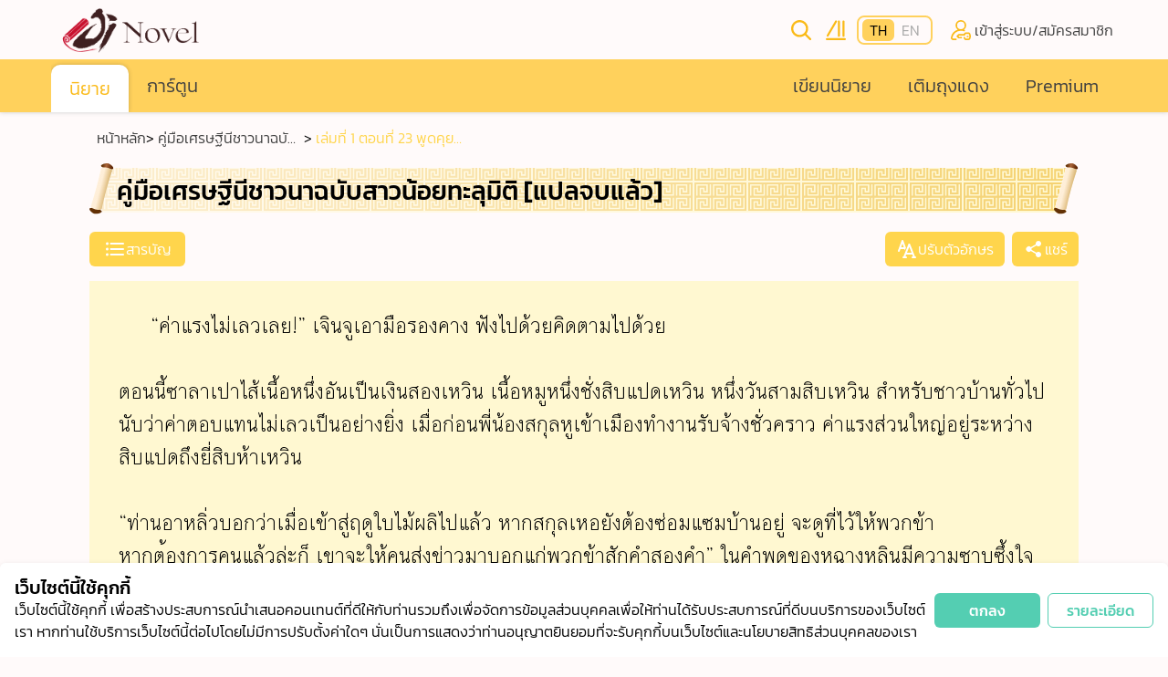

--- FILE ---
content_type: text/html; charset=utf-8
request_url: https://www.jinovel.com/novel/chapter/9f43cd3d-63ca-4211-b58b-4b623d8e84b2?r=%E0%B8%99%E0%B8%B4%E0%B8%A2%E0%B8%B2%E0%B8%A2%20%E0%B8%A3%E0%B8%B1%E0%B8%81
body_size: 105146
content:
<!doctype html>
<html data-n-head-ssr lang="en" data-n-head="%7B%22lang%22:%7B%22ssr%22:%22en%22%7D%7D">
  <head >
    <meta data-n-head="ssr" charset="utf-8"><meta data-n-head="ssr" name="viewport" content="width=device-width, initial-scale=1"><meta data-n-head="ssr" name="format-detection" content="telephone=no"><meta data-n-head="ssr" name="facebook-domain-verification" content="gkh93oxu4zmtz11scazrmflyo3zdfx"><meta data-n-head="ssr" data-hid="robots" name="robots" content="index,follow"><meta data-n-head="ssr" data-hid="og:type" property="og:type" content=""><meta data-n-head="ssr" data-hid="description" name="description" content="อ่านนิยาย คู่มือเศรษฐีนีชาวนาฉบับสาวน้อยทะลุมิติ [แปลจบแล้ว]: เล่มที่ 1 ตอนที่ 23 พูดคุยกันยามเย็น ที่ตำหนัก Jinovel ได้เลยเจ้าค่ะคุณท่าน"><meta data-n-head="ssr" data-hid="keywords" name="keywords" content="นิยาย อ่านนิยาย อ่านนิยายฟรี นิยายแปล"><meta data-n-head="ssr" data-hid="og:title" property="og:title" content="คู่มือเศรษฐีนีชาวนาฉบับสาวน้อยทะลุมิติ [แปลจบแล้ว] : เล่มที่ 1 ตอนที่ 23 พูดคุยกันยามเย็น"><meta data-n-head="ssr" data-hid="og:url" property="og:url" content="https://www.jinovel.com/novel/chapter/9f43cd3d-63ca-4211-b58b-4b623d8e84b2?r=%E0%B8%99%E0%B8%B4%E0%B8%A2%E0%B8%B2%E0%B8%A2%20%E0%B8%A3%E0%B8%B1%E0%B8%81"><meta data-n-head="ssr" data-hid="og:image" property="og:image" content="https://jinovel.xyz/cdn-cgi/image/width=250/https://jinovel-prod-s3-library.s3.amazonaws.com/contents/r5KOGEZBc02BlsYu1hSuOQ.jpg"><meta data-n-head="ssr" data-hid="og:description" name="og:description" content="อ่านนิยาย คู่มือเศรษฐีนีชาวนาฉบับสาวน้อยทะลุมิติ [แปลจบแล้ว]: เล่มที่ 1 ตอนที่ 23 พูดคุยกันยามเย็น ที่ตำหนัก Jinovel ได้เลยเจ้าค่ะคุณท่าน"><title>คู่มือเศรษฐีนีชาวนาฉบับสาวน้อยทะลุมิติ [แปลจบแล้ว] : เล่มที่ 1 ตอนที่ 23 พูดคุยกันยามเย็น</title><link data-n-head="ssr" rel="icon" type="image/x-icon" href="/favicon.ico"><link data-n-head="ssr" rel="icon" type="image/png" sizes="32x32" href="/favicon/favicon-32x32.png"><link data-n-head="ssr" rel="icon" type="image/png" sizes="16x16" href="/favicon/favicon-16x16.png"><link data-n-head="ssr" rel="apple-touch-icon" sizes="180x180" href="/favicon/apple-touch-icon.png"><script data-n-head="ssr" src="https://www.googletagmanager.com/gtag/js?id=G-1YVQ12G5Z5" async></script><script data-n-head="ssr" data-hid="ga" vmid="ga" type="text/javascript">
        window.dataLayer = window.dataLayer || [];
        function gtag(){dataLayer.push(arguments);}
        gtag('js', new Date());
        gtag('config', 'G-1YVQ12G5Z5');
      </script><script data-n-head="ssr" data-hid="gtm" vmid="gtm" type="text/javascript">
        (function(w,d,s,l,i){w[l]=w[l]||[];w[l].push({'gtm.start':
        new Date().getTime(),event:'gtm.js'});var f=d.getElementsByTagName(s)[0],
        j=d.createElement(s),dl=l!='dataLayer'?'&l='+l:'';j.async=true;j.src=
        'https://www.googletagmanager.com/gtm.js?id='+i+dl;f.parentNode.insertBefore(j,f);
        })(window,document,'script','dataLayer','GTM-PPZD7RD');
      </script><link rel="preload" href="/_nuxt/1fd482e.js" as="script"><link rel="preload" href="/_nuxt/1500776.js" as="script"><link rel="preload" href="/_nuxt/437576e.js" as="script"><link rel="preload" href="/_nuxt/d33d119.js" as="script"><link rel="preload" href="/_nuxt/0ee8c90.js" as="script"><link rel="preload" href="/_nuxt/79bf924.js" as="script"><link rel="preload" href="/_nuxt/af16d6d.js" as="script"><link rel="preload" href="/_nuxt/0b23701.js" as="script"><link rel="preload" href="/_nuxt/d17e5d9.js" as="script"><style data-vue-ssr-id="2e91f70a:0 7566c795:0 7a094a4e:0 13acf346:0 4f870949:0 3f461c6a:0 c39f0170:0 12fa97fc:0 f34a0f4e:0 865e8824:0 ff2d4cde:0 7aac67ac:0 78e88d20:0 2ce51135:0 078c8db8:0 1f6f246c:0 61524df8:0 54f348f0:0">*,:after,:before{border:0 solid;box-sizing:border-box}*{--tw-ring-inset:var(--tw-empty,/*!*/ /*!*/);--tw-ring-offset-width:0px;--tw-ring-offset-color:#fff;--tw-ring-color:rgba(59,130,246,.5);--tw-ring-offset-shadow:0 0 transparent;--tw-ring-shadow:0 0 transparent;--tw-shadow:0 0 transparent}:root{-moz-tab-size:4;-o-tab-size:4;tab-size:4}:-moz-focusring{outline:1px dotted ButtonText}:-moz-ui-invalid{box-shadow:none}::moz-focus-inner{border-style:none;padding:0}::-webkit-inner-spin-button,::-webkit-outer-spin-button{height:auto}::-webkit-search-decoration{-webkit-appearance:none}::-webkit-file-upload-button{-webkit-appearance:button;font:inherit}[type=search]{-webkit-appearance:textfield;outline-offset:-2px}abbr[title]{-webkit-text-decoration:underline dotted;text-decoration:underline;text-decoration:underline dotted}a{color:inherit;text-decoration:inherit}body{font-family:inherit;line-height:inherit;margin:0}b,strong{font-weight:bolder}button{background-color:transparent;background-image:none;text-transform:none}[type=button],[type=reset],[type=submit],button{-webkit-appearance:button}[role=button],button{cursor:pointer}html{-webkit-text-size-adjust:100%;font-family:ui-sans-serif,system-ui,-apple-system,Segoe UI,Roboto,Ubuntu,Cantarell,Noto Sans,sans-serif,BlinkMacSystemFont,"Segoe UI","Helvetica Neue",Arial,"Noto Sans","Apple Color Emoji","Segoe UI Emoji","Segoe UI Symbol","Noto Color Emoji";line-height:1.5}hr{border-top-width:1px;color:inherit;height:0}h1,h2,h3,h4,h5,h6,hr,p,pre{margin:0}h1,h2,h3,h4,h5,h6{font-size:inherit;font-weight:inherit}button,input,textarea{color:inherit;font-family:inherit;font-size:100%;line-height:1.15;line-height:inherit;margin:0;padding:0}img{border-style:solid;height:auto;max-width:100%}input::placeholder{color:#e7e7e7;opacity:1}input::webkit-input-placeholder{color:#e7e7e7;opacity:1}input::-moz-placeholder{color:#e7e7e7;opacity:1}input:-ms-input-placeholder{color:#e7e7e7;opacity:1}input::-ms-input-placeholder{color:#e7e7e7;opacity:1}pre{font-family:ui-monospace,SFMono-Regular,Menlo,Monaco,Consolas,"Liberation Mono","Courier New",monospace;font-size:1em}small{font-size:80%}canvas,iframe,img,svg{display:block;vertical-align:middle}table{border-collapse:collapse;border-color:inherit;text-indent:0}textarea{resize:vertical}textarea::placeholder{color:#e7e7e7;opacity:1}textarea::webkit-input-placeholder{color:#e7e7e7;opacity:1}textarea::-moz-placeholder{color:#e7e7e7;opacity:1}textarea:-ms-input-placeholder{color:#e7e7e7;opacity:1}textarea::-ms-input-placeholder{color:#e7e7e7;opacity:1}ol,ul{list-style:none;margin:0;padding:0}.aspect-square{aspect-ratio:1/1}.aspect-video{aspect-ratio:16/9}.aspect-142\/330{padding-bottom:43.030303%;position:relative}.aspect-142\/330>*{bottom:0;height:100%;left:0;position:absolute;right:0;top:0;width:100%}.aspect-35\/29{padding-bottom:120.689655%;position:relative}.aspect-35\/29>*{bottom:0;height:100%;left:0;position:absolute;right:0;top:0;width:100%}.aspect-32\/22{padding-bottom:145.454545%;position:relative}.aspect-32\/22>*{bottom:0;height:100%;left:0;position:absolute;right:0;top:0;width:100%}.aspect-16\/8{padding-bottom:200%;position:relative}.aspect-16\/8>*{bottom:0;height:100%;left:0;position:absolute;right:0;top:0;width:100%}.aspect-9\/16{padding-bottom:56.25%;position:relative}.aspect-9\/16>*{bottom:0;height:100%;left:0;position:absolute;right:0;top:0;width:100%}.aspect-24\/15{padding-bottom:160%;position:relative}.aspect-24\/15>*{bottom:0;height:100%;left:0;position:absolute;right:0;top:0;width:100%}.aspect-15\/30{padding-bottom:50%;position:relative}.aspect-15\/30>*{bottom:0;height:100%;left:0;position:absolute;right:0;top:0;width:100%}.aspect-18\/30{padding-bottom:60%;position:relative}.aspect-18\/30>*{bottom:0;height:100%;left:0;position:absolute;right:0;top:0;width:100%}.aspect-169\/400{padding-bottom:42.25%;position:relative}.aspect-169\/400>*{bottom:0;height:100%;left:0;position:absolute;right:0;top:0;width:100%}.aspect-35\/17{padding-bottom:205.882353%;position:relative}.aspect-35\/17>*{bottom:0;height:100%;left:0;position:absolute;right:0;top:0;width:100%}.aspect-15\/32{padding-bottom:46.875%;position:relative}.aspect-15\/32>*{bottom:0;height:100%;left:0;position:absolute;right:0;top:0;width:100%}@media (max-width:767.9px){.\<md\:aspect-none{padding-bottom:0;position:static}.\<md\:aspect-none>*{bottom:auto;height:auto;left:auto;position:static;right:auto;top:auto;width:auto}.\<md\:aspect-20\/30{padding-bottom:66.666667%;position:relative}.\<md\:aspect-20\/30>*{bottom:0;height:100%;left:0;position:absolute;right:0;top:0;width:100%}}@media (max-width:639.9px){.\<sm\:aspect-35\/20{padding-bottom:175%;position:relative}.\<sm\:aspect-35\/20>*{bottom:0;height:100%;left:0;position:absolute;right:0;top:0;width:100%}}@media (max-width:419.9px){.\<xs\:aspect-35\/20{padding-bottom:175%;position:relative}.\<xs\:aspect-35\/20>*{bottom:0;height:100%;left:0;position:absolute;right:0;top:0;width:100%}}.container{width:100%}@media (min-width:420px){.container{max-width:420px}}@media (min-width:640px){.container{max-width:640px}}@media (min-width:768px){.container{max-width:768px}}@media (min-width:1024px){.container{max-width:1024px}}@media (min-width:1280px){.container{max-width:1280px}}@media (min-width:1536px){.container{max-width:1536px}}.space-y-4>:not([hidden])~:not([hidden]){--tw-space-y-reverse:0;margin-bottom:0;margin-bottom:calc(1rem*var(--tw-space-y-reverse));margin-top:1rem;margin-top:calc(1rem*(1 - var(--tw-space-y-reverse)))}.space-y-2>:not([hidden])~:not([hidden]){--tw-space-y-reverse:0;margin-bottom:0;margin-bottom:calc(.5rem*var(--tw-space-y-reverse));margin-top:.5rem;margin-top:calc(.5rem*(1 - var(--tw-space-y-reverse)))}.space-y-1>:not([hidden])~:not([hidden]){--tw-space-y-reverse:0;margin-bottom:0;margin-bottom:calc(.25rem*var(--tw-space-y-reverse));margin-top:.25rem;margin-top:calc(.25rem*(1 - var(--tw-space-y-reverse)))}.space-y-3>:not([hidden])~:not([hidden]){--tw-space-y-reverse:0;margin-bottom:0;margin-bottom:calc(.75rem*var(--tw-space-y-reverse));margin-top:.75rem;margin-top:calc(.75rem*(1 - var(--tw-space-y-reverse)))}.space-y-10>:not([hidden])~:not([hidden]){--tw-space-y-reverse:0;margin-bottom:0;margin-bottom:calc(2.5rem*var(--tw-space-y-reverse));margin-top:2.5rem;margin-top:calc(2.5rem*(1 - var(--tw-space-y-reverse)))}.space-x-2>:not([hidden])~:not([hidden]){--tw-space-x-reverse:0;margin-left:.5rem;margin-left:calc(.5rem*(1 - var(--tw-space-x-reverse)));margin-right:0;margin-right:calc(.5rem*var(--tw-space-x-reverse))}.space-x-1>:not([hidden])~:not([hidden]){--tw-space-x-reverse:0;margin-left:.25rem;margin-left:calc(.25rem*(1 - var(--tw-space-x-reverse)));margin-right:0;margin-right:calc(.25rem*var(--tw-space-x-reverse))}.space-x-4>:not([hidden])~:not([hidden]){--tw-space-x-reverse:0;margin-left:1rem;margin-left:calc(1rem*(1 - var(--tw-space-x-reverse)));margin-right:0;margin-right:calc(1rem*var(--tw-space-x-reverse))}.space-x-2px>:not([hidden])~:not([hidden]){--tw-space-x-reverse:0;margin-left:2px;margin-left:calc(2px*(1 - var(--tw-space-x-reverse)));margin-right:0;margin-right:calc(2px*var(--tw-space-x-reverse))}.divide-y>:not([hidden])~:not([hidden]){--tw-divide-y-reverse:0;border-bottom-width:0;border-bottom-width:calc(1px*var(--tw-divide-y-reverse));border-top-width:1px;border-top-width:calc(1px*(1 - var(--tw-divide-y-reverse)))}.divide-x>:not([hidden])~:not([hidden]){--tw-divide-x-reverse:0;border-left-width:1px;border-left-width:calc(1px*(1 - var(--tw-divide-x-reverse)));border-right-width:0;border-right-width:calc(1px*var(--tw-divide-x-reverse))}.divide-y-reverse>:not([hidden])~:not([hidden]){--tw-divide-y-reverse:1}.divide-white>:not([hidden])~:not([hidden]){--tw-divide-opacity:1;border-color:#fff;border-color:rgba(255,255,255,var(--tw-divide-opacity))}.divide-gray-300>:not([hidden])~:not([hidden]){--tw-divide-opacity:1;border-color:#eaeaea;border-color:rgba(234,234,234,var(--tw-divide-opacity))}.appearance-none{-webkit-appearance:none;-moz-appearance:none;appearance:none}.bg-local{background-attachment:local}.bg-gray-300{--tw-bg-opacity:1;background-color:#eaeaea;background-color:rgba(234,234,234,var(--tw-bg-opacity))}.bg-yellow-300{--tw-bg-opacity:1;background-color:#fff8d1;background-color:rgba(255,248,209,var(--tw-bg-opacity))}.\!bg-yellow-500{--tw-bg-opacity:1!important;background-color:#ffd54c!important;background-color:rgba(255,213,76,var(--tw-bg-opacity))!important}.bg-black{--tw-bg-opacity:1;background-color:#000;background-color:rgba(0,0,0,var(--tw-bg-opacity))}.bg-transparent{background-color:transparent}.bg-white{--tw-bg-opacity:1;background-color:#fff;background-color:rgba(255,255,255,var(--tw-bg-opacity))}.bg-yellow-500{--tw-bg-opacity:1;background-color:#ffd54c;background-color:rgba(255,213,76,var(--tw-bg-opacity))}.bg-\[\#FFD15C\]{--tw-bg-opacity:1;background-color:#ffd15c;background-color:rgba(255,209,92,var(--tw-bg-opacity))}.hover\:bg-rose-300:hover{--tw-bg-opacity:1;background-color:snow;background-color:rgba(255,250,250,var(--tw-bg-opacity))}.bg-yellow-400{--tw-bg-opacity:1;background-color:#fdeb87;background-color:rgba(253,235,135,var(--tw-bg-opacity))}.bg-yellow-200{--tw-bg-opacity:1;background-color:#eee8c3;background-color:rgba(238,232,195,var(--tw-bg-opacity))}.\!bg-green-500{--tw-bg-opacity:1!important;background-color:#54ceb2!important;background-color:rgba(84,206,178,var(--tw-bg-opacity))!important}.\!bg-orange-500{--tw-bg-opacity:1!important;background-color:#ff8900!important;background-color:rgba(255,137,0,var(--tw-bg-opacity))!important}.\!bg-red-500{--tw-bg-opacity:1!important;background-color:#ff040f!important;background-color:rgba(255,4,15,var(--tw-bg-opacity))!important}.\!bg-red-400{background-color:#ff3838!important;background-color:rgba(255,56,56,var(--tw-bg-opacity))!important}.\!bg-red-400,.\!bg-white{--tw-bg-opacity:1!important}.\!bg-white{background-color:#fff!important;background-color:rgba(255,255,255,var(--tw-bg-opacity))!important}.bg-gray-500{--tw-bg-opacity:1;background-color:#a8a8a8;background-color:rgba(168,168,168,var(--tw-bg-opacity))}.bg-yellow-100{--tw-bg-opacity:1;background-color:#fffcee;background-color:rgba(255,252,238,var(--tw-bg-opacity))}.bg-green-500{--tw-bg-opacity:1;background-color:#54ceb2;background-color:rgba(84,206,178,var(--tw-bg-opacity))}.active\:bg-yellow-600:active{--tw-bg-opacity:1;background-color:#faba18;background-color:rgba(250,186,24,var(--tw-bg-opacity))}.first\:hover\:bg-white:first-child:hover{--tw-bg-opacity:1;background-color:#fff;background-color:rgba(255,255,255,var(--tw-bg-opacity))}.hover\:bg-yellow-300:hover{--tw-bg-opacity:1;background-color:#fff8d1;background-color:rgba(255,248,209,var(--tw-bg-opacity))}.bg-success-200{--tw-bg-opacity:1;background-color:#b8fdc3;background-color:rgba(184,253,195,var(--tw-bg-opacity))}.bg-orange-800{--tw-bg-opacity:1;background-color:#ffd15c;background-color:rgba(255,209,92,var(--tw-bg-opacity))}.bg-red-500{--tw-bg-opacity:1;background-color:#ff040f;background-color:rgba(255,4,15,var(--tw-bg-opacity))}.bg-pearl-300{--tw-bg-opacity:1;background-color:#fffdf7;background-color:rgba(255,253,247,var(--tw-bg-opacity))}.bg-\[\#383838\]{--tw-bg-opacity:1;background-color:#383838;background-color:rgba(56,56,56,var(--tw-bg-opacity))}.bg-orange-500{--tw-bg-opacity:1;background-color:#ff8900;background-color:rgba(255,137,0,var(--tw-bg-opacity))}.\!bg-gray-300{--tw-bg-opacity:1!important;background-color:#eaeaea!important;background-color:rgba(234,234,234,var(--tw-bg-opacity))!important}.bg-green-700{--tw-bg-opacity:1;background-color:#1cec99;background-color:rgba(28,236,153,var(--tw-bg-opacity))}.\!bg-gray-500{--tw-bg-opacity:1!important;background-color:#a8a8a8!important;background-color:rgba(168,168,168,var(--tw-bg-opacity))!important}.bg-green-501{--tw-bg-opacity:1;background-color:#0eff74;background-color:rgba(14,255,116,var(--tw-bg-opacity))}.bg-blue-501{--tw-bg-opacity:1;background-color:#110896;background-color:rgba(17,8,150,var(--tw-bg-opacity))}.bg-blue-100{--tw-bg-opacity:1;background-color:#cedbff;background-color:rgba(206,219,255,var(--tw-bg-opacity))}.bg-red-800{--tw-bg-opacity:1;background-color:#a81f24;background-color:rgba(168,31,36,var(--tw-bg-opacity))}.bg-prim-300{--tw-bg-opacity:1;background-color:#faf4f9;background-color:rgba(250,244,249,var(--tw-bg-opacity))}.bg-success-500{--tw-bg-opacity:1;background-color:#97ee55;background-color:rgba(151,238,85,var(--tw-bg-opacity))}.bg-success-700{--tw-bg-opacity:1;background-color:#2fb705;background-color:rgba(47,183,5,var(--tw-bg-opacity))}.bg-rose-300{--tw-bg-opacity:1;background-color:snow;background-color:rgba(255,250,250,var(--tw-bg-opacity))}.bg-gray-800{--tw-bg-opacity:1;background-color:#404040;background-color:rgba(64,64,64,var(--tw-bg-opacity))}.bg-yellow-600{--tw-bg-opacity:1;background-color:#faba18;background-color:rgba(250,186,24,var(--tw-bg-opacity))}.\!bg-gray-800{--tw-bg-opacity:1!important;background-color:#404040!important;background-color:rgba(64,64,64,var(--tw-bg-opacity))!important}.bg-\[\#FF8900\]{--tw-bg-opacity:1;background-color:#ff8900;background-color:rgba(255,137,0,var(--tw-bg-opacity))}.bg-\[\#FFD54C\]{--tw-bg-opacity:1;background-color:#ffd54c;background-color:rgba(255,213,76,var(--tw-bg-opacity))}.bg-\[\#EAEAEA\]{--tw-bg-opacity:1;background-color:#eaeaea;background-color:rgba(234,234,234,var(--tw-bg-opacity))}.bg-\[\#ccc\]{--tw-bg-opacity:1;background-color:#ccc;background-color:rgba(204,204,204,var(--tw-bg-opacity))}.dark .dark\:bg-black{--tw-bg-opacity:1;background-color:#000;background-color:rgba(0,0,0,var(--tw-bg-opacity))}.bg-gray-400{--tw-bg-opacity:1;background-color:#e7e7e7;background-color:rgba(231,231,231,var(--tw-bg-opacity))}.bg-opacity-20{--tw-bg-opacity:0.2}.bg-opacity-80{--tw-bg-opacity:0.8}.bg-opacity-50{--tw-bg-opacity:0.5}.bg-opacity-10{--tw-bg-opacity:0.1}.bg-center{background-position:50%}.bg-no-repeat{background-repeat:no-repeat}.\!bg-no-repeat{background-repeat:no-repeat!important}.bg-repeat-x{background-repeat:repeat-x}.bg-contain{background-size:contain}.bg-cover{background-size:cover}.\!bg-cover{background-size:cover!important}.border-collapse{border-collapse:collapse}.border-red-600{--tw-border-opacity:1;border-color:#f01616;border-color:rgba(240,22,22,var(--tw-border-opacity))}.border-\[\#FFD15C\]{--tw-border-opacity:1;border-color:#ffd15c;border-color:rgba(255,209,92,var(--tw-border-opacity))}.border-yellow-500{--tw-border-opacity:1;border-color:#ffd54c;border-color:rgba(255,213,76,var(--tw-border-opacity))}.border-white{--tw-border-opacity:1;border-color:#fff;border-color:rgba(255,255,255,var(--tw-border-opacity))}.border-rose-300{--tw-border-opacity:1;border-color:snow;border-color:rgba(255,250,250,var(--tw-border-opacity))}.\!border-green-500{--tw-border-opacity:1!important;border-color:#54ceb2!important;border-color:rgba(84,206,178,var(--tw-border-opacity))!important}.\!border-transparent{border-color:transparent!important}.\!border-orange-500{--tw-border-opacity:1!important;border-color:#ff8900!important;border-color:rgba(255,137,0,var(--tw-border-opacity))!important}.\!border-yellow-500{--tw-border-opacity:1!important;border-color:#ffd54c!important;border-color:rgba(255,213,76,var(--tw-border-opacity))!important}.border-gray-500{--tw-border-opacity:1;border-color:#a8a8a8;border-color:rgba(168,168,168,var(--tw-border-opacity))}.border-gray-400{--tw-border-opacity:1;border-color:#e7e7e7;border-color:rgba(231,231,231,var(--tw-border-opacity))}.border-transparent{border-color:transparent}.border-orange-500{--tw-border-opacity:1;border-color:#ff8900;border-color:rgba(255,137,0,var(--tw-border-opacity))}.border-gray-300{--tw-border-opacity:1;border-color:#eaeaea;border-color:rgba(234,234,234,var(--tw-border-opacity))}.border-orange-800{--tw-border-opacity:1;border-color:#ffd15c;border-color:rgba(255,209,92,var(--tw-border-opacity))}.border-yellow-300{--tw-border-opacity:1;border-color:#fff8d1;border-color:rgba(255,248,209,var(--tw-border-opacity))}.border-success-600{--tw-border-opacity:1;border-color:#02bc3a;border-color:rgba(2,188,58,var(--tw-border-opacity))}.\!border-gray-300{--tw-border-opacity:1!important;border-color:#eaeaea!important;border-color:rgba(234,234,234,var(--tw-border-opacity))!important}.border-yellow-400{--tw-border-opacity:1;border-color:#fdeb87;border-color:rgba(253,235,135,var(--tw-border-opacity))}.hover\:border-yellow-500:hover{--tw-border-opacity:1;border-color:#ffd54c;border-color:rgba(255,213,76,var(--tw-border-opacity))}.border-red-500{--tw-border-opacity:1;border-color:#ff040f;border-color:rgba(255,4,15,var(--tw-border-opacity))}.border-gray-700{--tw-border-opacity:1;border-color:#707070;border-color:rgba(112,112,112,var(--tw-border-opacity))}.border-\[\#F1BB45\]{--tw-border-opacity:1;border-color:#f1bb45;border-color:rgba(241,187,69,var(--tw-border-opacity))}.border-green-500{--tw-border-opacity:1;border-color:#54ceb2;border-color:rgba(84,206,178,var(--tw-border-opacity))}.border-black{--tw-border-opacity:1;border-color:#000;border-color:rgba(0,0,0,var(--tw-border-opacity))}.border-green-501{--tw-border-opacity:1;border-color:#0eff74;border-color:rgba(14,255,116,var(--tw-border-opacity))}.\!border-gray-800{--tw-border-opacity:1!important;border-color:#404040!important;border-color:rgba(64,64,64,var(--tw-border-opacity))!important}.border-success-700{--tw-border-opacity:1;border-color:#2fb705;border-color:rgba(47,183,5,var(--tw-border-opacity))}.border-l-yellow-500{--tw-border-opacity:1;border-left-color:#ffd54c;border-left-color:rgba(255,213,76,var(--tw-border-opacity))}.border-b-gray-300{--tw-border-opacity:1;border-bottom-color:#eaeaea;border-bottom-color:rgba(234,234,234,var(--tw-border-opacity))}.border-t-gray-500{--tw-border-opacity:1;border-top-color:#a8a8a8;border-top-color:rgba(168,168,168,var(--tw-border-opacity))}.border-l-transparent{border-left-color:transparent}.border-r-transparent{border-right-color:transparent}.border-t-green-501{--tw-border-opacity:1;border-top-color:#0eff74;border-top-color:rgba(14,255,116,var(--tw-border-opacity))}.border-t-blue-501{--tw-border-opacity:1;border-top-color:#110896;border-top-color:rgba(17,8,150,var(--tw-border-opacity))}.border-t-red-500{--tw-border-opacity:1;border-top-color:#ff040f;border-top-color:rgba(255,4,15,var(--tw-border-opacity))}.border-b-orange-500{--tw-border-opacity:1;border-bottom-color:#ff8900;border-bottom-color:rgba(255,137,0,var(--tw-border-opacity))}.border-t-yellow-500{--tw-border-opacity:1;border-top-color:#ffd54c;border-top-color:rgba(255,213,76,var(--tw-border-opacity))}.border-b-gray-800{--tw-border-opacity:1;border-bottom-color:#404040;border-bottom-color:rgba(64,64,64,var(--tw-border-opacity))}.rounded-md{border-radius:.375rem}.rounded-full{border-radius:9999px}.rounded{border-radius:.25rem}.rounded-lg{border-radius:.5rem}.rounded-xl{border-radius:.75rem}.\!rounded-full{border-radius:9999px!important}.\!rounded-lg{border-radius:.5rem!important}.rounded-20px{border-radius:20px}.rounded-13px{border-radius:13px}.rounded-26px{border-radius:26px}.\!rounded-25px{border-radius:25px!important}.rounded-sm{border-radius:.125rem}.rounded-16px{border-radius:16px}.rounded-1\/2{border-radius:50%}.\!rounded-30px{border-radius:30px!important}.rounded-1{border-radius:100%}.rounded-l-md{border-bottom-left-radius:.375rem;border-top-left-radius:.375rem}.rounded-r-md{border-bottom-right-radius:.375rem;border-top-right-radius:.375rem}.first\:rounded-l-md:first-child{border-bottom-left-radius:.375rem;border-top-left-radius:.375rem}.rounded-t-md{border-top-left-radius:.375rem;border-top-right-radius:.375rem}.rounded-b-md{border-bottom-left-radius:.375rem;border-bottom-right-radius:.375rem}.rounded-b-none{border-bottom-left-radius:0;border-bottom-right-radius:0}.rounded-t-lg{border-top-left-radius:.5rem;border-top-right-radius:.5rem}.rounded-b{border-bottom-left-radius:.25rem;border-bottom-right-radius:.25rem}.rounded-tl-lg{border-top-left-radius:.5rem}.rounded-tr-lg{border-top-right-radius:.5rem}.rounded-bl-lg{border-bottom-left-radius:.5rem}.rounded-tr-md{border-top-right-radius:.375rem}.rounded-bl-md{border-bottom-left-radius:.375rem}.rounded-br-lg{border-bottom-right-radius:.5rem}.rounded-tl-md{border-top-left-radius:.375rem}.border-solid{border-style:solid}.border-none{border-style:none}.border-2{border-width:2px}.border,.border-1px{border-width:1px}.border-2px{border-width:2px}.border-1{border-width:1px}.border-0{border-width:0}.border-4{border-width:4px}.border\(\){border-width:1px}.\!border-4{border-width:4px!important}.border-3px{border-width:3px}.border-4px{border-width:4px}.border-b{border-bottom-width:1px}.border-r-10{border-right-width:10px}.last\:border-r-0:last-child{border-right-width:0}.border-b-2{border-bottom-width:2px}.border-t{border-top-width:1px}.border-bottom-2px{border-bottom-width:2px}.border-b-1px{border-bottom-width:1px}.border-b-6px{border-bottom-width:6px}.border-b-8{border-bottom-width:8px}.border-l-4px{border-left-width:4px}.border-l-22px{border-left-width:22px}.border-r-22px{border-right-width:22px}.border-t-10px{border-top-width:10px}.border-b-4px{border-bottom-width:4px}.border-l-1px{border-left-width:1px}.border-b-0{border-bottom-width:0}.\!border-b-0{border-bottom-width:0!important}.border-t-4{border-top-width:4px}.border-l-4{border-left-width:4px}.border-l{border-left-width:1px}.border-r{border-right-width:1px}.border-top-1px{border-top-width:1px}.border-r-1px{border-right-width:1px}.border-t-1px,.not-first\:border-t-1px:not(:first-child){border-top-width:1px}.box-border{box-sizing:border-box}.cursor-pointer{cursor:pointer}.cursor-not-allowed{cursor:not-allowed}.cursor-default{cursor:default}.\!cursor-default{cursor:default!important}.cursor-help{cursor:help}.\!cursor-pointer{cursor:pointer!important}.cursor-move{cursor:move}.\!cursor-not-allowed{cursor:not-allowed!important}.block,.group:hover .group-hover\:block{display:block}.inline-block{display:inline-block}.inline{display:inline}.flex{display:flex}.inline-flex{display:inline-flex}.table{display:table}.table-cell{display:table-cell}.table-header-group{display:table-header-group}.table-row-group{display:table-row-group}.table-row{display:table-row}.grid{display:grid}.contents{display:contents}.\!hidden{display:none!important}.hidden{display:none}.basis-1\/3{flex-basis:33.333333%}.basis-1\/2{flex-basis:50%}.basis-200px{flex-basis:200px}.basis-1\/4{flex-basis:25%}.basis-3\/4{flex-basis:75%}.basis-full{flex-basis:100%}.flex-row{flex-direction:row}.flex-col{flex-direction:column}.flex-wrap{flex-wrap:wrap}.flex-nowrap{flex-wrap:nowrap}.items-start{align-items:flex-start}.items-end{align-items:flex-end}.items-center{align-items:center}.self-start{align-self:flex-start}.self-end{align-self:flex-end}.\!self-end{align-self:flex-end!important}.\!self-center{align-self:center!important}.self-center{align-self:center}.\!self-stretch{align-self:stretch!important}.self-stretch{align-self:stretch}.justify-start{justify-content:flex-start}.justify-end{justify-content:flex-end}.\!justify-end{justify-content:flex-end!important}.justify-center{justify-content:center}.justify-between{justify-content:space-between}.justify-around{justify-content:space-around}.flex-1{flex:1 1 0%}.flex-none{flex:none}.flex-grow{flex-grow:1}.flex-grow-0{flex-grow:0}.flex-shrink-0{flex-shrink:0}.order-1{order:1}.order-2{order:2}.order-3{order:3}.order-4{order:4}.order-first{order:-9999}.float-right{float:right}.float-left{float:left}.font-csprajad1{font-family:CSPraJad1,Tahoma,sans-serif}.font-csprajad2{font-family:CSPraJad2,Tahoma,sans-serif}.\!font-csprajad1{font-family:CSPraJad1,Tahoma,sans-serif!important}.\!font-csprajad2{font-family:CSPraJad2,Tahoma,sans-serif!important}.font-bold{font-weight:700}.font-light{font-weight:300}.font-extralight{font-weight:200}.font-normal{font-weight:400}.\!font-light{font-weight:300!important}.\!font-bold{font-weight:700!important}.font-medium{font-weight:500}.\!h-auto{height:auto!important}.h-full{height:100%}.h-1{height:.25rem}.h-6{height:1.5rem}.h-8{height:2rem}.h-auto{height:auto}.h-16{height:4rem}.h-40{height:10rem}.h-24{height:6rem}.h-0{height:0}.\!h-8{height:2rem!important}.h-2{height:.5rem}.\!h-full{height:100%!important}.h-12{height:3rem}.h-5{height:1.25rem}.\!h-14{height:3.5rem!important}.\!h-38px{height:38px!important}.h-48px{height:48px}.h-5px{height:5px}.h-10px{height:10px}.h-50px{height:50px}.h-1px{height:1px}.h-40px{height:40px}.h-240px{height:240px}.h-250px{height:250px}.h-18{height:4.5rem}.h-24px{height:24px}.\!h-40px{height:40px!important}.h-380px{height:380px}.h-20px{height:20px}.h-76px{height:76px}.h-300px{height:300px}.h-36px{height:36px}.\!h-52px{height:52px!important}.h-\[26\%\]{height:26%}.h-200px{height:200px}.h-594px{height:594px}.h-120px{height:120px}.h-140px{height:140px}.h-57px{height:57px}.h-37px{height:37px}.h-42px{height:42px}.\!h-30px{height:30px!important}.h-16px{height:16px}.h-54px{height:54px}.h-26px{height:26px}.h-2px{height:2px}.h-6px{height:6px}.h-210px{height:210px}.h-100px{height:100px}.h-75px{height:75px}.h-164px{height:164px}.h-70{height:17.5rem}.h-355px{height:355px}.h-349px{height:349px}.h-\[60\%\]{height:60%}.h-55px{height:55px}.h-108px{height:108px}.h-160px{height:160px}.h-255px{height:255px}.h-60px{height:60px}.h-9px{height:9px}.h-8px{height:8px}.h-370px{height:370px}.h-28px{height:28px}.h-95px{height:95px}.h-30px{height:30px}.h-138px{height:138px}.h-100{height:25rem}.h-400px{height:400px}.\!h-57px{height:57px!important}.h-110px{height:110px}.h-84px{height:84px}.h-49px{height:49px}.h-500px{height:500px}.\!h-58px{height:58px!important}.h-72px{height:72px}.h-62px{height:62px}.h-4rem{height:4rem}.h-145px{height:145px}.h-150px{height:150px}.h-70px{height:70px}.h-360px{height:360px}.text-body1{font-size:1rem}.text-body2{font-size:.875rem}.text-body3{font-size:.75rem}.text-h4{font-size:1.75rem}.text-h6{font-size:1rem}.text-overline{font-size:.625rem}.text-h5{font-size:1.25rem}.text-xs{font-size:.813rem}.\!text-overline{font-size:.625rem!important}.text-caption{font-size:.75rem}.text-h3{font-size:2rem}.text-md{font-size:1.563rem}.text-subtitle2{font-size:.875rem}.text-subtitle1{font-size:1rem}.text-\[1\.25rem\],.text-size-\[1\.25rem\]{font-size:1.25rem;line-height:1}.text-size-\[2rem\]{font-size:2rem;line-height:1}.leading-30px{line-height:30px}.leading-snug{line-height:1.375}.leading-6{line-height:1.5rem}.leading-7{line-height:1.75rem}.leading-loose{line-height:2}.leading-4{line-height:1rem}.leading-3{line-height:.75rem}.list-none{list-style-type:none}.list-disc{list-style-type:disc}.list-decimal{list-style-type:decimal}.m-auto{margin:auto}.m-1{margin:.25rem}.m-4{margin:1rem}.m-2{margin:.5rem}.m-0{margin:0}.m-2\.2{margin:.55rem}.m-8{margin:2rem}.m-6{margin:1.5rem}.mx-2{margin-left:.5rem;margin-right:.5rem}.mx-auto{margin-left:auto;margin-right:auto}.my-4{margin-bottom:1rem;margin-top:1rem}.my-3{margin-bottom:.75rem;margin-top:.75rem}.my-5{margin-bottom:1.25rem;margin-top:1.25rem}.my-2{margin-bottom:.5rem;margin-top:.5rem}.my-6{margin-bottom:1.5rem;margin-top:1.5rem}.mx-1{margin-left:.25rem;margin-right:.25rem}.my-8{margin-bottom:2rem;margin-top:2rem}.my-10{margin-bottom:2.5rem;margin-top:2.5rem}.-mx-8px{margin-left:-8px;margin-right:-8px}.mx-4{margin-left:1rem;margin-right:1rem}.\!mx-0{margin-left:0!important;margin-right:0!important}.my-12{margin-bottom:3rem;margin-top:3rem}.my-20{margin-bottom:5rem;margin-top:5rem}.mt-1px{margin-top:1px}.mt-2px{margin-top:2px}.mt-3px{margin-top:3px}.mt-4px{margin-top:4px}.mt-5px{margin-top:5px}.mt-6px{margin-top:6px}.mt-7px{margin-top:7px}.mt-8px{margin-top:8px}.mt-9px{margin-top:9px}.mt-10px{margin-top:10px}.mt-11px{margin-top:11px}.mt-12px{margin-top:12px}.mt-13px{margin-top:13px}.mt-14px{margin-top:14px}.mt-15px{margin-top:15px}.mt-16px{margin-top:16px}.mt-17px{margin-top:17px}.mt-18px{margin-top:18px}.mt-19px{margin-top:19px}.mt-20px{margin-top:20px}.mt-21px{margin-top:21px}.mt-22px{margin-top:22px}.mt-23px{margin-top:23px}.mt-24px{margin-top:24px}.mt-25px{margin-top:25px}.mt-26px{margin-top:26px}.mt-27px{margin-top:27px}.mt-28px{margin-top:28px}.mt-29px{margin-top:29px}.mt-30px{margin-top:30px}.mt-31px{margin-top:31px}.mt-32px{margin-top:32px}.mt-33px{margin-top:33px}.mt-34px{margin-top:34px}.mt-35px{margin-top:35px}.mt-36px{margin-top:36px}.mt-37px{margin-top:37px}.mt-38px{margin-top:38px}.mt-39px{margin-top:39px}.mt-40px{margin-top:40px}.mt-41px{margin-top:41px}.mt-42px{margin-top:42px}.mt-43px{margin-top:43px}.mt-44px{margin-top:44px}.mt-45px{margin-top:45px}.mt-46px{margin-top:46px}.mt-47px{margin-top:47px}.mt-48px{margin-top:48px}.mt-49px{margin-top:49px}.mt-50px{margin-top:50px}.mt-51px{margin-top:51px}.mt-52px{margin-top:52px}.mt-53px{margin-top:53px}.mt-54px{margin-top:54px}.mt-55px{margin-top:55px}.mt-56px{margin-top:56px}.mt-57px{margin-top:57px}.mt-58px{margin-top:58px}.mt-59px{margin-top:59px}.mt-60px{margin-top:60px}.mt-61px{margin-top:61px}.mt-62px{margin-top:62px}.mt-63px{margin-top:63px}.mt-64px{margin-top:64px}.mt-65px{margin-top:65px}.mt-66px{margin-top:66px}.mt-67px{margin-top:67px}.mt-68px{margin-top:68px}.mt-69px{margin-top:69px}.mt-70px{margin-top:70px}.mt-71px{margin-top:71px}.mt-72px{margin-top:72px}.mt-73px{margin-top:73px}.mt-74px{margin-top:74px}.mt-75px{margin-top:75px}.mt-76px{margin-top:76px}.mt-77px{margin-top:77px}.mt-78px{margin-top:78px}.mt-79px{margin-top:79px}.mt-80px{margin-top:80px}.mt-81px{margin-top:81px}.mt-82px{margin-top:82px}.mt-83px{margin-top:83px}.mt-84px{margin-top:84px}.mt-85px{margin-top:85px}.mt-86px{margin-top:86px}.mt-87px{margin-top:87px}.mt-88px{margin-top:88px}.mt-89px{margin-top:89px}.mt-90px{margin-top:90px}.mt-91px{margin-top:91px}.mt-92px{margin-top:92px}.mt-93px{margin-top:93px}.mt-94px{margin-top:94px}.mt-95px{margin-top:95px}.mt-96px{margin-top:96px}.mt-97px{margin-top:97px}.mt-98px{margin-top:98px}.mt-99px{margin-top:99px}.mt-100px{margin-top:100px}.mt-101px{margin-top:101px}.mt-102px{margin-top:102px}.mt-103px{margin-top:103px}.mt-104px{margin-top:104px}.mt-105px{margin-top:105px}.mt-106px{margin-top:106px}.mt-107px{margin-top:107px}.mt-108px{margin-top:108px}.mt-109px{margin-top:109px}.mt-110px{margin-top:110px}.mt-111px{margin-top:111px}.mt-112px{margin-top:112px}.mt-113px{margin-top:113px}.mt-114px{margin-top:114px}.mt-115px{margin-top:115px}.mt-116px{margin-top:116px}.mt-117px{margin-top:117px}.mt-118px{margin-top:118px}.mt-119px{margin-top:119px}.mt-120px{margin-top:120px}.mt-121px{margin-top:121px}.mt-122px{margin-top:122px}.mt-123px{margin-top:123px}.mt-124px{margin-top:124px}.mt-125px{margin-top:125px}.mt-126px{margin-top:126px}.mt-127px{margin-top:127px}.mt-128px{margin-top:128px}.mt-129px{margin-top:129px}.mt-130px{margin-top:130px}.mt-131px{margin-top:131px}.mt-132px{margin-top:132px}.mt-133px{margin-top:133px}.mt-134px{margin-top:134px}.mt-135px{margin-top:135px}.mt-136px{margin-top:136px}.mt-137px{margin-top:137px}.mt-138px{margin-top:138px}.mt-139px{margin-top:139px}.mt-140px{margin-top:140px}.mt-141px{margin-top:141px}.mt-142px{margin-top:142px}.mt-143px{margin-top:143px}.mt-144px{margin-top:144px}.mt-145px{margin-top:145px}.mt-146px{margin-top:146px}.mt-147px{margin-top:147px}.mt-148px{margin-top:148px}.mt-149px{margin-top:149px}.mt-150px{margin-top:150px}.mt-151px{margin-top:151px}.mt-152px{margin-top:152px}.mt-153px{margin-top:153px}.mt-154px{margin-top:154px}.mt-155px{margin-top:155px}.mt-156px{margin-top:156px}.mt-157px{margin-top:157px}.mt-158px{margin-top:158px}.mt-159px{margin-top:159px}.mt-160px{margin-top:160px}.mt-161px{margin-top:161px}.mt-162px{margin-top:162px}.mt-163px{margin-top:163px}.mt-164px{margin-top:164px}.mt-165px{margin-top:165px}.mt-166px{margin-top:166px}.mt-167px{margin-top:167px}.mt-168px{margin-top:168px}.mt-169px{margin-top:169px}.mt-170px{margin-top:170px}.mt-171px{margin-top:171px}.mt-172px{margin-top:172px}.mt-173px{margin-top:173px}.mt-174px{margin-top:174px}.mt-175px{margin-top:175px}.mt-176px{margin-top:176px}.mt-177px{margin-top:177px}.mt-178px{margin-top:178px}.mt-179px{margin-top:179px}.mt-180px{margin-top:180px}.mt-181px{margin-top:181px}.mt-182px{margin-top:182px}.mt-183px{margin-top:183px}.mt-184px{margin-top:184px}.mt-185px{margin-top:185px}.mt-186px{margin-top:186px}.mt-187px{margin-top:187px}.mt-188px{margin-top:188px}.mt-189px{margin-top:189px}.mt-190px{margin-top:190px}.mt-191px{margin-top:191px}.mt-192px{margin-top:192px}.mt-193px{margin-top:193px}.mt-194px{margin-top:194px}.mt-195px{margin-top:195px}.mt-196px{margin-top:196px}.mt-197px{margin-top:197px}.mt-198px{margin-top:198px}.mt-199px{margin-top:199px}.mt-200px{margin-top:200px}.mt-4{margin-top:1rem}.\!mt-0{margin-top:0!important}.mt-8{margin-top:2rem}.ml-auto{margin-left:auto}.mt-2{margin-top:.5rem}.mt-5{margin-top:1.25rem}.mb-8{margin-bottom:2rem}.mt-10{margin-top:2.5rem}.mb-1{margin-bottom:.25rem}.mb-4{margin-bottom:1rem}.mb-2{margin-bottom:.5rem}.mt-1{margin-top:.25rem}.mt-6{margin-top:1.5rem}.ml-4{margin-left:1rem}.mt-3{margin-top:.75rem}.mb-16{margin-bottom:4rem}.mt-auto{margin-top:auto}.ml-10{margin-left:2.5rem}.ml-3{margin-left:.75rem}.ml-1{margin-left:.25rem}.mr-2{margin-right:.5rem}.ml-2{margin-left:.5rem}.mb-3{margin-bottom:.75rem}.mr-1{margin-right:.25rem}.-mr-1\.5rem{margin-right:-1.5rem}.-ml-1\.5rem{margin-left:-1.5rem}.-mb-2{margin-bottom:-.5rem}.-mt-2{margin-top:-.5rem}.-mb-10{margin-bottom:-2.5rem}.mb-10{margin-bottom:2.5rem}.ml-1\/6{margin-left:16.666667%}.-mt-1\/12{margin-top:-8.333333%}.mt-1\/4{margin-top:25%}.-mr-1\/12{margin-right:-8.333333%}.ml-16{margin-left:4rem}.ml-20{margin-left:5rem}.ml-8{margin-left:2rem}.mr-2px{margin-right:2px}.ml-2px{margin-left:2px}.mr-4{margin-right:1rem}.mt-0{margin-top:0}.-ml-4px{margin-left:-4px}.ml-0{margin-left:0}.mr-auto{margin-right:auto}.mr-0{margin-right:0}.mt-\[-8px\]{margin-top:-8px}.ml-6{margin-left:1.5rem}.mb-7{margin-bottom:1.75rem}.last\:mb-0:last-child{margin-bottom:0}.mt-20{margin-top:5rem}.mb-3px{margin-bottom:3px}.mt-\[-20\%\]{margin-top:-20%}.\!mt-4{margin-top:1rem!important}.mb-12{margin-bottom:3rem}.ml-20px{margin-left:20px}.mb-6{margin-bottom:1.5rem}.mb-5{margin-bottom:1.25rem}.mt-2\.2{margin-top:.55rem}.mt-\[-40px\]{margin-top:-40px}.mt-\[-55px\]{margin-top:-55px}.max-h-\[calc\(100vh-100px\)\]{max-height:calc(100vh - 100px)}.max-h-400px{max-height:400px}.max-h-\[calc\(100vh-4rem\)\]{max-height:calc(100vh - 4rem)}.max-h-300px{max-height:300px}.max-h-40px{max-height:40px}.max-h-500px{max-height:500px}.max-h-50px{max-height:50px}.max-h-30px{max-height:30px}.max-h-600px{max-height:600px}.max-w-60{max-width:15rem}.max-w-40{max-width:10rem}.max-w-20{max-width:5rem}.max-w-full{max-width:100%}.max-w-\[calc\(100vw-20px\)\]{max-width:calc(100vw - 20px)}.max-w-\[calc\(100vw-30px\)\]{max-width:calc(100vw - 30px)}.max-w-460px{max-width:460px}.max-w-600px{max-width:600px}.max-w-50{max-width:12.5rem}.max-w-350px{max-width:350px}.max-w-45{max-width:11.25rem}.max-w-180{max-width:45rem}.max-w-\[calc\(90vw\)\]{max-width:90vw}.max-w-42px{max-width:42px}.max-w-1\/2{max-width:50%}.max-w-1\/4{max-width:25%}.max-w-150px{max-width:150px}.max-w-154px{max-width:154px}.max-w-246px{max-width:246px}.max-w-200px{max-width:200px}.\!max-w-1150px{max-width:1150px!important}.max-w-30{max-width:7.5rem}.max-w-15{max-width:3.75rem}.max-w-80px{max-width:80px}.max-w-100{max-width:25rem}.max-w-500px{max-width:500px}.max-w-220px{max-width:220px}.max-w-400px{max-width:400px}.max-w-270px{max-width:270px}.max-w-360px{max-width:360px}.max-w-300px{max-width:300px}.max-w-180px{max-width:180px}.max-w-380px{max-width:380px}.min-h-4{min-height:1rem}.min-h-200px{min-height:200px}.min-h-57px{min-height:57px}.min-h-58px{min-height:58px}.min-h-50px{min-height:50px}.min-h-260px{min-height:260px}.min-h-80px{min-height:80px}.min-h-100px{min-height:100px}.min-h-100{min-height:25rem}.min-h-100vh{min-height:100vh}.min-w-0{min-width:0}.min-w-full{min-width:100%}.min-w-60{min-width:15rem}.min-w-40{min-width:10rem}.min-w-20{min-width:5rem}.min-w-36{min-width:9rem}.min-w-14{min-width:3.5rem}.min-w-50{min-width:12.5rem}.min-w-80px{min-width:80px}.min-w-140px{min-width:140px}.min-w-300px{min-width:300px}.min-w-400px{min-width:400px}.min-w-150px{min-width:150px}.min-w-360px{min-width:360px}.min-w-200px{min-width:200px}.min-w-\[calc\(100\%-20px\)\]{min-width:calc(100% - 20px)}.min-w-180px{min-width:180px}.min-w-60px{min-width:60px}.min-w-240px{min-width:240px}.min-w-154px{min-width:154px}.min-w-250px{min-width:250px}.min-w-136px{min-width:136px}.min-w-120px{min-width:120px}.min-w-124px{min-width:124px}.min-w-30{min-width:7.5rem}.min-w-28px{min-width:28px}.object-contain{-o-object-fit:contain;object-fit:contain}.object-cover{-o-object-fit:cover;object-fit:cover}.object-bottom{-o-object-position:bottom;object-position:bottom}.\!opacity-50{opacity:.5!important}.opacity-80{opacity:.8}.opacity-50{opacity:.5}.\!opacity-100{opacity:1!important}.opacity-55{opacity:.55}.opacity-100{opacity:1}.opacity-70{opacity:.7}.focus\:outline-none:focus,.outline-none{outline:2px solid transparent;outline-offset:2px}.outline-transparent{outline-color:transparent}.overflow-auto{overflow:auto}.overflow-hidden{overflow:hidden}.overflow-x-auto{overflow-x:auto}.overflow-y-auto{overflow-y:auto}.overflow-x-hidden{overflow-x:hidden}.overflow-y-hidden{overflow-y:hidden}.overflow-x-visible{overflow-x:visible}.p-6{padding:1.5rem}.p-3{padding:.75rem}.\!p-0{padding:0!important}.p-4{padding:1rem}.p-sm{padding:8px}.p-0{padding:0}.p-1\.5{padding:.375rem}.p-2{padding:.5rem}.p-8{padding:2rem}.p-2px{padding:2px}.p-10px{padding:10px}.p-1{padding:.25rem}.\!p-2{padding:.5rem!important}.p-8px{padding:8px}.p-10{padding:2.5rem}.p-20{padding:5rem}.p-y-1{padding:.25rem}.p-5{padding:1.25rem}.py-1{padding-bottom:.25rem;padding-top:.25rem}.px-4{padding-left:1rem;padding-right:1rem}.py-2px{padding-bottom:2px;padding-top:2px}.px-6{padding-left:1.5rem;padding-right:1.5rem}.py-3{padding-bottom:.75rem;padding-top:.75rem}.py-4{padding-bottom:1rem;padding-top:1rem}.py-12{padding-bottom:3rem;padding-top:3rem}.px-2{padding-left:.5rem;padding-right:.5rem}.px-8{padding-left:2rem;padding-right:2rem}.px-5{padding-left:1.25rem;padding-right:1.25rem}.py-6{padding-bottom:1.5rem;padding-top:1.5rem}.px-3{padding-left:.75rem;padding-right:.75rem}.py-8{padding-bottom:2rem;padding-top:2rem}.px-1{padding-left:.25rem;padding-right:.25rem}.py-10{padding-bottom:2.5rem;padding-top:2.5rem}.py-2{padding-bottom:.5rem;padding-top:.5rem}.\!py-2{padding-bottom:.5rem!important;padding-top:.5rem!important}.\!px-2{padding-left:.5rem!important;padding-right:.5rem!important}.px-10px{padding-left:10px;padding-right:10px}.py-5{padding-bottom:1.25rem;padding-top:1.25rem}.\!px-0{padding-left:0!important;padding-right:0!important}.\!px-3{padding-left:.75rem!important;padding-right:.75rem!important}.px-10{padding-left:2.5rem;padding-right:2.5rem}.px-0{padding-left:0;padding-right:0}.\!px-8{padding-left:2rem!important;padding-right:2rem!important}.py-5px{padding-bottom:5px;padding-top:5px}.px-14px{padding-left:14px;padding-right:14px}.px-13{padding-left:3.25rem;padding-right:3.25rem}.\!px-10{padding-left:2.5rem!important;padding-right:2.5rem!important}.pl-2{padding-left:.5rem}.pl-1{padding-left:.25rem}.pr-1{padding-right:.25rem}.pr-2{padding-right:.5rem}.pb-2{padding-bottom:.5rem}.pb-5{padding-bottom:1.25rem}.pt-2{padding-top:.5rem}.pb-8{padding-bottom:2rem}.pb-6{padding-bottom:1.5rem}.pt-4{padding-top:1rem}.pt-12{padding-top:3rem}.pl-6{padding-left:1.5rem}.pr-14{padding-right:3.5rem}.pb-1{padding-bottom:.25rem}.pr-4{padding-right:1rem}.pr-10px{padding-right:10px}.pl-10px{padding-left:10px}.pt-3{padding-top:.75rem}.pl-4{padding-left:1rem}.pl-4px{padding-left:4px}.pb-20{padding-bottom:5rem}.pl-3{padding-left:.75rem}.pt-1{padding-top:.25rem}.first\:pt-2:first-child{padding-top:.5rem}.last\:pb-2:last-child{padding-bottom:.5rem}.pb-4{padding-bottom:1rem}.pb-50px{padding-bottom:50px}.pt-15{padding-top:3.75rem}.pl-2px{padding-left:2px}.pb-40px{padding-bottom:40px}.pb-3{padding-bottom:.75rem}.pt-\[2rem\]{padding-top:2rem}.pt-6{padding-top:1.5rem}.placeholder-gray-650::-moz-placeholder{--tw-placeholder-opacity:1;color:#afafaf;color:rgba(175,175,175,var(--tw-placeholder-opacity))}.placeholder-gray-650::placeholder{--tw-placeholder-opacity:1;color:#afafaf;color:rgba(175,175,175,var(--tw-placeholder-opacity))}.tab{-moz-tab-size:4;-o-tab-size:4;tab-size:4}.pointer-events-none{pointer-events:none}.\!pointer-events-none{pointer-events:none!important}.\!pointer-events-auto{pointer-events:auto!important}.static{position:static}.fixed{position:fixed}.absolute{position:absolute}.\!absolute{position:absolute!important}.relative{position:relative}.sticky{position:sticky}.top-1px{top:1px}.top-2px{top:2px}.top-3px{top:3px}.top-4px{top:4px}.top-5px{top:5px}.top-6px{top:6px}.top-7px{top:7px}.top-8px{top:8px}.top-9px{top:9px}.top-10px{top:10px}.top-11px{top:11px}.top-12px{top:12px}.top-13px{top:13px}.top-14px{top:14px}.top-15px{top:15px}.top-16px{top:16px}.top-17px{top:17px}.top-18px{top:18px}.top-19px{top:19px}.top-20px{top:20px}.top-21px{top:21px}.top-22px{top:22px}.top-23px{top:23px}.top-24px{top:24px}.top-25px{top:25px}.top-26px{top:26px}.top-27px{top:27px}.top-28px{top:28px}.top-29px{top:29px}.top-30px{top:30px}.top-31px{top:31px}.top-32px{top:32px}.top-33px{top:33px}.top-34px{top:34px}.top-35px{top:35px}.top-36px{top:36px}.top-37px{top:37px}.top-38px{top:38px}.top-39px{top:39px}.top-40px{top:40px}.top-41px{top:41px}.top-42px{top:42px}.top-43px{top:43px}.top-44px{top:44px}.top-45px{top:45px}.top-46px{top:46px}.top-47px{top:47px}.top-48px{top:48px}.top-49px{top:49px}.top-50px{top:50px}.top-51px{top:51px}.top-52px{top:52px}.top-53px{top:53px}.top-54px{top:54px}.top-55px{top:55px}.top-56px{top:56px}.top-57px{top:57px}.top-58px{top:58px}.top-59px{top:59px}.top-60px{top:60px}.top-61px{top:61px}.top-62px{top:62px}.top-63px{top:63px}.top-64px{top:64px}.top-65px{top:65px}.top-66px{top:66px}.top-67px{top:67px}.top-68px{top:68px}.top-69px{top:69px}.top-70px{top:70px}.top-71px{top:71px}.top-72px{top:72px}.top-73px{top:73px}.top-74px{top:74px}.top-75px{top:75px}.top-76px{top:76px}.top-77px{top:77px}.top-78px{top:78px}.top-79px{top:79px}.top-80px{top:80px}.top-81px{top:81px}.top-82px{top:82px}.top-83px{top:83px}.top-84px{top:84px}.top-85px{top:85px}.top-86px{top:86px}.top-87px{top:87px}.top-88px{top:88px}.top-89px{top:89px}.top-90px{top:90px}.top-91px{top:91px}.top-92px{top:92px}.top-93px{top:93px}.top-94px{top:94px}.top-95px{top:95px}.top-96px{top:96px}.top-97px{top:97px}.top-98px{top:98px}.top-99px{top:99px}.top-100px{top:100px}.top-101px{top:101px}.top-102px{top:102px}.top-103px{top:103px}.top-104px{top:104px}.top-105px{top:105px}.top-106px{top:106px}.top-107px{top:107px}.top-108px{top:108px}.top-109px{top:109px}.top-110px{top:110px}.top-111px{top:111px}.top-112px{top:112px}.top-113px{top:113px}.top-114px{top:114px}.top-115px{top:115px}.top-116px{top:116px}.top-117px{top:117px}.top-118px{top:118px}.top-119px{top:119px}.top-120px{top:120px}.top-121px{top:121px}.top-122px{top:122px}.top-123px{top:123px}.top-124px{top:124px}.top-125px{top:125px}.top-126px{top:126px}.top-127px{top:127px}.top-128px{top:128px}.top-129px{top:129px}.top-130px{top:130px}.top-131px{top:131px}.top-132px{top:132px}.top-133px{top:133px}.top-134px{top:134px}.top-135px{top:135px}.top-136px{top:136px}.top-137px{top:137px}.top-138px{top:138px}.top-139px{top:139px}.top-140px{top:140px}.top-141px{top:141px}.top-142px{top:142px}.top-143px{top:143px}.top-144px{top:144px}.top-145px{top:145px}.top-146px{top:146px}.top-147px{top:147px}.top-148px{top:148px}.top-149px{top:149px}.top-150px{top:150px}.top-151px{top:151px}.top-152px{top:152px}.top-153px{top:153px}.top-154px{top:154px}.top-155px{top:155px}.top-156px{top:156px}.top-157px{top:157px}.top-158px{top:158px}.top-159px{top:159px}.top-160px{top:160px}.top-161px{top:161px}.top-162px{top:162px}.top-163px{top:163px}.top-164px{top:164px}.top-165px{top:165px}.top-166px{top:166px}.top-167px{top:167px}.top-168px{top:168px}.top-169px{top:169px}.top-170px{top:170px}.top-171px{top:171px}.top-172px{top:172px}.top-173px{top:173px}.top-174px{top:174px}.top-175px{top:175px}.top-176px{top:176px}.top-177px{top:177px}.top-178px{top:178px}.top-179px{top:179px}.top-180px{top:180px}.top-181px{top:181px}.top-182px{top:182px}.top-183px{top:183px}.top-184px{top:184px}.top-185px{top:185px}.top-186px{top:186px}.top-187px{top:187px}.top-188px{top:188px}.top-189px{top:189px}.top-190px{top:190px}.top-191px{top:191px}.top-192px{top:192px}.top-193px{top:193px}.top-194px{top:194px}.top-195px{top:195px}.top-196px{top:196px}.top-197px{top:197px}.top-198px{top:198px}.top-199px{top:199px}.top-200px{top:200px}.left-auto{left:auto}.top-0{top:0}.left-0{left:0}.right-0{right:0}.bottom-0{bottom:0}.top-2\/3{top:66.666667%}.left-4{left:1rem}.left-250px{left:250px}.right-40px{right:40px}.bottom-\[10\%\]{bottom:10%}.right-\[4\%\]{right:4%}.bottom-62px{bottom:62px}.-top-2{top:-.5rem}.-right-2{right:-.5rem}.top-\[-6px\]{top:-6px}.right-\[-6px\]{right:-6px}.bottom-2px{bottom:2px}.-right-100px{right:-100px}.top-\[-24px\]{top:-24px}.bottom--2px{bottom:2px}.top-1\/3{top:33.333333%}.top-\[100\%\]{top:100%}.right-4{right:1rem}.top-\[10\%\]{top:10%}.right-18px{right:18px}.top-2{top:.5rem}.left-2{left:.5rem}.bottom-\[-20px\]{bottom:-20px}.left-18px{left:18px}.-right-23px{right:-23px}.right-12px{right:12px}.top-1{top:.25rem}.right-14px{right:14px}.top-6{top:1.5rem}.right-8px{right:8px}.top-\[-10px\]{top:-10px}.right-\[8\%\]{right:8%}.top-\[65\%\]{top:65%}.-top-5{top:-1.25rem}.top-3{top:.75rem}.top-2\/10{top:20%}.top-2\/6{top:33.333333%}.right-1\/20{right:5%}.bottom-2\/10{bottom:20%}.-bottom-1px{bottom:-1px}.-left-3{left:-.75rem}.resize{resize:both}.shadow{--tw-shadow:0 1px 3px 0 rgba(0,0,0,.1),0 1px 2px 0 rgba(0,0,0,.06);--tw-shadow-colored:0 1px 3px 0 var(--tw-shadow-color),0 1px 2px 0 var(--tw-shadow-color);box-shadow:0 0 transparent,0 0 transparent,0 1px 3px 0 rgba(0,0,0,.1),0 1px 2px 0 rgba(0,0,0,.06);box-shadow:var(--tw-ring-offset-shadow,0 0 transparent),var(--tw-ring-shadow,0 0 transparent),var(--tw-shadow)}.shadow-sm{--tw-shadow:0 1px 2px 0 rgba(0,0,0,.05);--tw-shadow-colored:0 1px 2px 0 var(--tw-shadow-color);box-shadow:0 0 transparent,0 0 transparent,0 1px 2px 0 rgba(0,0,0,.05);box-shadow:var(--tw-ring-offset-shadow,0 0 transparent),var(--tw-ring-shadow,0 0 transparent),var(--tw-shadow)}.focus\:shadow-none:focus{--tw-shadow:none;--tw-shadow-colored:none;box-shadow:0 0 transparent,0 0 transparent,none;box-shadow:var(--tw-ring-offset-shadow,0 0 transparent),var(--tw-ring-shadow,0 0 transparent),var(--tw-shadow)}.shadow-md{--tw-shadow:0 4px 6px -1px rgba(0,0,0,.1),0 2px 4px -2px rgba(0,0,0,.1);--tw-shadow-colored:0 4px 6px -1px var(--tw-shadow-color),0 2px 4px -2px var(--tw-shadow-color);box-shadow:0 0 transparent,0 0 transparent,0 4px 6px -1px rgba(0,0,0,.1),0 2px 4px -2px rgba(0,0,0,.1);box-shadow:var(--tw-ring-offset-shadow,0 0 transparent),var(--tw-ring-shadow,0 0 transparent),var(--tw-shadow)}.shadow-card-md{--tw-shadow:0 1px 6px rgba(0,0,0,.08);--tw-shadow-colored:0 1px 6px var(--tw-shadow-color);box-shadow:0 0 transparent,0 0 transparent,0 1px 6px rgba(0,0,0,.08);box-shadow:var(--tw-ring-offset-shadow,0 0 transparent),var(--tw-ring-shadow,0 0 transparent),var(--tw-shadow)}.shadow-lg{--tw-shadow:0 10px 15px -3px rgba(0,0,0,.1),0 4px 6px -4px rgba(0,0,0,.1);--tw-shadow-colored:0 10px 15px -3px var(--tw-shadow-color),0 4px 6px -4px var(--tw-shadow-color);box-shadow:0 0 transparent,0 0 transparent,0 10px 15px -3px rgba(0,0,0,.1),0 4px 6px -4px rgba(0,0,0,.1);box-shadow:var(--tw-ring-offset-shadow,0 0 transparent),var(--tw-ring-shadow,0 0 transparent),var(--tw-shadow)}.shadow-card-cover{--tw-shadow:0 1px 6px rgba(0,0,0,.08);--tw-shadow-colored:0 1px 6px var(--tw-shadow-color);box-shadow:0 0 transparent,0 0 transparent,0 1px 6px rgba(0,0,0,.08);box-shadow:var(--tw-ring-offset-shadow,0 0 transparent),var(--tw-ring-shadow,0 0 transparent),var(--tw-shadow)}.hover\:shadow-md:hover{--tw-shadow:0 4px 6px -1px rgba(0,0,0,.1),0 2px 4px -2px rgba(0,0,0,.1);--tw-shadow-colored:0 4px 6px -1px var(--tw-shadow-color),0 2px 4px -2px var(--tw-shadow-color);box-shadow:0 0 transparent,0 0 transparent,0 4px 6px -1px rgba(0,0,0,.1),0 2px 4px -2px rgba(0,0,0,.1);box-shadow:var(--tw-ring-offset-shadow,0 0 transparent),var(--tw-ring-shadow,0 0 transparent),var(--tw-shadow)}.shadow-black{--tw-shadow-color:#000;--tw-shadow:var(--tw-shadow-colored)}.shadow-gray-300{--tw-shadow-color:#eaeaea;--tw-shadow:var(--tw-shadow-colored)}.shadow-green-502{--tw-shadow-color:#898989;--tw-shadow:var(--tw-shadow-colored)}.shadow-current{--tw-shadow-color:currentColor;--tw-shadow:var(--tw-shadow-colored)}.shadow-gray-700{--tw-shadow-color:#707070;--tw-shadow:var(--tw-shadow-colored)}.focus\:ring-0:focus{--tw-ring-offset-shadow:var(--tw-ring-inset) 0 0 0 var(--tw-ring-offset-width) var(--tw-ring-offset-color);--tw-ring-shadow:var(--tw-ring-inset) 0 0 0 calc(var(--tw-ring-offset-width)) var(--tw-ring-color);box-shadow:var(--tw-ring-inset) 0 0 0 var(--tw-ring-offset-width) var(--tw-ring-offset-color),var(--tw-ring-inset) 0 0 0 calc(var(--tw-ring-offset-width)) var(--tw-ring-color),0 0 transparent;box-shadow:var(--tw-ring-offset-shadow),var(--tw-ring-shadow),var(--tw-shadow,0 0 transparent)}.text-left{text-align:left}.\!text-center{text-align:center!important}.text-center{text-align:center}.text-right{text-align:right}.text-gray-800{--tw-text-opacity:1;color:#404040;color:rgba(64,64,64,var(--tw-text-opacity))}.text-gray-500{--tw-text-opacity:1;color:#a8a8a8;color:rgba(168,168,168,var(--tw-text-opacity))}.text-white{--tw-text-opacity:1;color:#fff;color:rgba(255,255,255,var(--tw-text-opacity))}.\!text-white{--tw-text-opacity:1!important;color:#fff!important;color:rgba(255,255,255,var(--tw-text-opacity))!important}.\!text-green-500{--tw-text-opacity:1!important;color:#54ceb2!important;color:rgba(84,206,178,var(--tw-text-opacity))!important}.\!text-black{--tw-text-opacity:1!important;color:#000!important;color:rgba(0,0,0,var(--tw-text-opacity))!important}.\!text-orange-500{--tw-text-opacity:1!important;color:#ff8900!important;color:rgba(255,137,0,var(--tw-text-opacity))!important}.\!text-yellow-500{--tw-text-opacity:1!important;color:#ffd54c!important;color:rgba(255,213,76,var(--tw-text-opacity))!important}.text-red-500{--tw-text-opacity:1;color:#ff040f;color:rgba(255,4,15,var(--tw-text-opacity))}.text-yellow-500{--tw-text-opacity:1;color:#ffd54c;color:rgba(255,213,76,var(--tw-text-opacity))}.text-gray-700{--tw-text-opacity:1;color:#707070;color:rgba(112,112,112,var(--tw-text-opacity))}.text-yellow-600{--tw-text-opacity:1;color:#faba18;color:rgba(250,186,24,var(--tw-text-opacity))}.text-orange-500{--tw-text-opacity:1;color:#ff8900;color:rgba(255,137,0,var(--tw-text-opacity))}.text-green-500{--tw-text-opacity:1;color:#54ceb2;color:rgba(84,206,178,var(--tw-text-opacity))}.text-gray-650{--tw-text-opacity:1;color:#afafaf;color:rgba(175,175,175,var(--tw-text-opacity))}.text-orange-800{--tw-text-opacity:1;color:#ffd15c;color:rgba(255,209,92,var(--tw-text-opacity))}.text-success-400{--tw-text-opacity:1;color:#36bf3b;color:rgba(54,191,59,var(--tw-text-opacity))}.text-gray-670{--tw-text-opacity:1;color:#676767;color:rgba(103,103,103,var(--tw-text-opacity))}.text-black{--tw-text-opacity:1;color:#000;color:rgba(0,0,0,var(--tw-text-opacity))}.text-rose-300{--tw-text-opacity:1;color:snow;color:rgba(255,250,250,var(--tw-text-opacity))}.marker\:text-gray-500 ::marker,.marker\:text-gray-500::marker{--tw-text-opacity:1;color:#a8a8a8;color:rgba(168,168,168,var(--tw-text-opacity))}.text-success-700{--tw-text-opacity:1;color:#2fb705;color:rgba(47,183,5,var(--tw-text-opacity))}.text-green-502{--tw-text-opacity:1;color:#898989;color:rgba(137,137,137,var(--tw-text-opacity))}.text-red-400{--tw-text-opacity:1;color:#ff3838;color:rgba(255,56,56,var(--tw-text-opacity))}.text-green-501{--tw-text-opacity:1;color:#0eff74;color:rgba(14,255,116,var(--tw-text-opacity))}.dark .dark\:text-white{--tw-text-opacity:1;color:#fff;color:rgba(255,255,255,var(--tw-text-opacity))}.text-pink-500{--tw-text-opacity:1;color:#ce6767;color:rgba(206,103,103,var(--tw-text-opacity))}.text-rose-700{--tw-text-opacity:1;color:#ff0874;color:rgba(255,8,116,var(--tw-text-opacity))}.hover\:text-yellow-500:hover{--tw-text-opacity:1;color:#ffd54c;color:rgba(255,213,76,var(--tw-text-opacity))}.text-red-600{--tw-text-opacity:1;color:#f01616;color:rgba(240,22,22,var(--tw-text-opacity))}.text-gray-600{--tw-text-opacity:1;color:#9e9e9e;color:rgba(158,158,158,var(--tw-text-opacity))}.truncate{overflow:hidden;white-space:nowrap}.overflow-ellipsis,.truncate{text-overflow:ellipsis}.italic{font-style:italic}.underline-gray-500{--tw-line-opacity:1;text-decoration-color:#a8a8a8;text-decoration-color:rgba(168,168,168,var(--tw-line-opacity))}.underline-red-500{--tw-line-opacity:1;text-decoration-color:#ff040f;text-decoration-color:rgba(255,4,15,var(--tw-line-opacity))}.underline-black{--tw-line-opacity:1;text-decoration-color:#000;text-decoration-color:rgba(0,0,0,var(--tw-line-opacity))}.underline-success-400{--tw-line-opacity:1;text-decoration-color:#36bf3b;text-decoration-color:rgba(54,191,59,var(--tw-line-opacity))}.underline-yellow-500{--tw-line-opacity:1;text-decoration-color:#ffd54c;text-decoration-color:rgba(255,213,76,var(--tw-line-opacity))}.underline-offset-2{text-underline-offset:2px}.underline{text-decoration-line:underline}.\!underline{text-decoration-line:underline!important}.overline{text-decoration-line:overline}.line-through{text-decoration-line:line-through}.content-length{content:"length"}.content-disposition{content:"disposition"}.content-type{content:"type"}.content-slug{content:"slug"}.content-owner{content:"owner"}.align-middle{vertical-align:middle}.visible{visibility:visible}.\!visible{visibility:visible!important}.invisible{visibility:hidden}.whitespace-normal{white-space:normal}.whitespace-nowrap{white-space:nowrap}.whitespace-pre{white-space:pre}.whitespace-pre-line{white-space:pre-line}.whitespace-pre-wrap{white-space:pre-wrap}.break-words{word-wrap:break-word}.break-all{word-break:break-all}.w-full{width:100%}.w-12{width:3rem}.w-6{width:1.5rem}.w-auto{width:auto}.w-1\/2{width:50%}.w-0{width:0}.w-3{width:.75rem}.\!w-36{width:9rem!important}.w-1\/4{width:25%}.w-60{width:15rem}.w-1\/5{width:20%}.w-4\/5{width:80%}.w-xs{width:20rem}.w-16{width:4rem}.w-5{width:1.25rem}.w-20{width:5rem}.w-40{width:10rem}.w-0\.5{width:.125rem}.w-8{width:2rem}.w-\[100vw\]{width:100vw}.w-35px{width:35px}.w-10px{width:10px}.w-50px{width:50px}.w-40px{width:40px}.w-180px{width:180px}.w-800px{width:800px}.w-600px{width:600px}.w-100px{width:100px}.w-140px{width:140px}.w-280px{width:280px}.w-200px{width:200px}.w-\[650px\]{width:650px}.w-20px{width:20px}.w-1000px{width:1000px}.w-500px{width:500px}.w-450px{width:450px}.w-70px{width:70px}.w-4\/7{width:57.142857%}.w-680px{width:680px}.w-190px{width:190px}.w-\[45\%\]{width:45%}.w-1175px{width:1175px}.w-60px{width:60px}.w-460px{width:460px}.w-16px{width:16px}.w-44px{width:44px}.w-36px{width:36px}.w-160px{width:160px}.w-75px{width:75px}.w-50{width:12.5rem}.w-30px{width:30px}.w-170px{width:170px}.w-240px{width:240px}.w-188px{width:188px}.w-260px{width:260px}.w-\[calc\(100\%\)\]{width:100%}.w-28px{width:28px}.w-72px{width:72px}.w-300px{width:300px}.w-85px{width:85px}.w-130px{width:130px}.w-138px{width:138px}.w-400px{width:400px}.w-135px{width:135px}.w-14px{width:14px}.w-57px{width:57px}.w-220px{width:220px}.w-120px{width:120px}.w-26px{width:26px}.w-\[39\%\]{width:39%}.w-\[80\%\]{width:80%}.w-263px{width:263px}.w-\[8rem\]{width:8rem}.w-\[6rem\]{width:6rem}.w-94px{width:94px}.w-18px{width:18px}.w-380px{width:380px}.z-100{z-index:100}.z-5000{z-index:5000}.z-50{z-index:50}.z-10{z-index:10}.z-1{z-index:1}.z-500{z-index:500}.z-1000{z-index:1000}.z-2{z-index:2}.z-99999{z-index:99999}.z-30{z-index:30}.z-20{z-index:20}.z-0{z-index:0}.gap-4{grid-gap:1rem;gap:1rem}.gap-1{grid-gap:.25rem;gap:.25rem}.gap-2{grid-gap:.5rem;gap:.5rem}.gap-8{grid-gap:2rem;gap:2rem}.gap-6{grid-gap:1.5rem;gap:1.5rem}.gap-5px{grid-gap:5px;gap:5px}.gap-3{grid-gap:.75rem;gap:.75rem}.gap-0{grid-gap:0;gap:0}.gap-10{grid-gap:2.5rem;gap:2.5rem}.gap-10px{grid-gap:10px;gap:10px}.gap-9{grid-gap:2.25rem;gap:2.25rem}.gap-20{grid-gap:5rem;gap:5rem}.gap-15{grid-gap:3.75rem;gap:3.75rem}.gap-5{grid-gap:1.25rem;gap:1.25rem}.gap-2px{grid-gap:2px;gap:2px}.gap-12{grid-gap:3rem;gap:3rem}.gap-x-4{grid-column-gap:1rem;-webkit-column-gap:1rem;-moz-column-gap:1rem;column-gap:1rem}.gap-x-2{grid-column-gap:.5rem;-webkit-column-gap:.5rem;-moz-column-gap:.5rem;column-gap:.5rem}.gap-y-2{grid-row-gap:.5rem;-webkit-row-gap:.5rem;-moz-row-gap:.5rem;row-gap:.5rem}.gap-y-10{grid-row-gap:2.5rem;-webkit-row-gap:2.5rem;-moz-row-gap:2.5rem;row-gap:2.5rem}.grid-cols-2{grid-template-columns:repeat(2,minmax(0,1fr))}.grid-cols-3{grid-template-columns:repeat(3,minmax(0,1fr))}.grid-cols-5{grid-template-columns:repeat(5,minmax(0,1fr))}.grid-cols-6{grid-template-columns:repeat(6,minmax(0,1fr))}.grid-cols-1{grid-template-columns:repeat(1,minmax(0,1fr))}.grid-cols-9{grid-template-columns:repeat(9,minmax(0,1fr))}.grid-cols-8{grid-template-columns:repeat(8,minmax(0,1fr))}.grid-cols-7{grid-template-columns:repeat(7,minmax(0,1fr))}.col-span-2{-ms-grid-column-span:span 2/span 2;grid-column:span 2/span 2}.col-span-6{-ms-grid-column-span:span 6/span 6;grid-column:span 6/span 6}.col-span-3{-ms-grid-column-span:span 3/span 3;grid-column:span 3/span 3}.col-span-4{-ms-grid-column-span:span 4/span 4;grid-column:span 4/span 4}.col-span-8{-ms-grid-column-span:span 8/span 8;grid-column:span 8/span 8}.col-span-1{-ms-grid-column-span:span 1/span 1;grid-column:span 1/span 1}.col-span-7{-ms-grid-column-span:span 7/span 7;grid-column:span 7/span 7}.col-start-1{grid-column-start:1}.col-end-8{grid-column-end:8}.transform{--tw-translate-x:0;--tw-translate-y:0;--tw-translate-z:0;--tw-rotate:0;--tw-rotate-x:0;--tw-rotate-y:0;--tw-rotate-z:0;--tw-skew-x:0;--tw-skew-y:0;transform:translateX(0) translateY(0) translateZ(0) rotate(0) rotateX(0) rotateY(0) rotate(0) skewX(0) skewY(0) scaleX(1) scaleY(1) scaleZ(1);transform:translateX(var(--tw-translate-x)) translateY(var(--tw-translate-y)) translateZ(var(--tw-translate-z)) rotate(var(--tw-rotate)) rotateX(var(--tw-rotate-x)) rotateY(var(--tw-rotate-y)) rotate(var(--tw-rotate-z)) skewX(var(--tw-skew-x)) skewY(var(--tw-skew-y)) scaleX(var(--tw-scale-x)) scaleY(var(--tw-scale-y)) scaleZ(var(--tw-scale-z))}.scale-100,.transform{--tw-scale-x:1;--tw-scale-y:1;--tw-scale-z:1}.rotate-180{--tw-rotate:180deg}.rotate-0{--tw-rotate:0deg}.rotate-270{--tw-rotate:270deg}.rotate-90{--tw-rotate:90deg}.rotate-135{--tw-rotate:135deg}.translate-x-6{--tw-translate-x:1.5rem}.transition{transition-duration:.15s;transition-property:background-color,border-color,color,fill,stroke,opacity,box-shadow,transform,filter,-webkit-backdrop-filter;transition-property:background-color,border-color,color,fill,stroke,opacity,box-shadow,transform,filter,backdrop-filter;transition-property:background-color,border-color,color,fill,stroke,opacity,box-shadow,transform,filter,backdrop-filter,-webkit-backdrop-filter;transition-timing-function:cubic-bezier(.4,0,.2,1)}.ease-in-out{transition-timing-function:cubic-bezier(.4,0,.2,1)}.duration-300{transition-duration:.3s}.animate-bounce{animation:bounce 1s infinite}.animate{animation-iteration-count:1}.filter{--tw-blur:var(--tw-empty,/*!*/ /*!*/);--tw-brightness:var(--tw-empty,/*!*/ /*!*/);--tw-contrast:var(--tw-empty,/*!*/ /*!*/);--tw-grayscale:var(--tw-empty,/*!*/ /*!*/);--tw-hue-rotate:var(--tw-empty,/*!*/ /*!*/);--tw-invert:var(--tw-empty,/*!*/ /*!*/);--tw-saturate:var(--tw-empty,/*!*/ /*!*/);--tw-sepia:var(--tw-empty,/*!*/ /*!*/);--tw-drop-shadow:var(--tw-empty,/*!*/ /*!*/);filter:var(--tw-empty, ) var(--tw-empty, ) var(--tw-empty, ) var(--tw-empty, ) var(--tw-empty, ) var(--tw-empty, ) var(--tw-empty, ) var(--tw-empty, ) var(--tw-empty, );filter:var(--tw-blur) var(--tw-brightness) var(--tw-contrast) var(--tw-grayscale) var(--tw-hue-rotate) var(--tw-invert) var(--tw-saturate) var(--tw-sepia) var(--tw-drop-shadow)}.blur-sm{--tw-blur:blur(4px)}.blur-2xl{--tw-blur:blur(40px)}.drop-shadow-lg{--tw-drop-shadow:drop-shadow(0 10px 8px rgba(0,0,0,.04)) drop-shadow(0 4px 3px rgba(0,0,0,.1))}.backdrop-grayscale-0{--tw-backdrop-grayscale:grayscale(0)}@keyframes bounce{div.timeline ul li.active{animation-timing-function:cubic-bezier(.8,0,1,1);animation-timing-function:cubic-bezier(0,0,.2,1);transform:translateY(-25%);transform:translateY(0)}}.scrollbar-hide{scrollbar-width:none}.scrollbar-hide::-webkit-scrollbar{display:none}.line-clamp-2{-webkit-line-clamp:2}.line-clamp-2,.line-clamp-5{-webkit-box-orient:vertical;display:-webkit-box;overflow:hidden}.line-clamp-5{-webkit-line-clamp:5}.line-clamp-1{-webkit-line-clamp:1}.line-clamp-1,.line-clamp-4{-webkit-box-orient:vertical;display:-webkit-box;overflow:hidden}.line-clamp-4{-webkit-line-clamp:4}.line-clamp-3{-webkit-box-orient:vertical;-webkit-line-clamp:3;display:-webkit-box;overflow:hidden}@media (min-width:420px){.xs\:flex-row{flex-direction:row}.xs\:items-center{align-items:center}.xs\:justify-center{justify-content:center}.xs\:h-20px{height:20px}.xs\:h-120px{height:120px}.xs\:text-h3{font-size:2rem}.xs\:text-\[1\.125rem\]{font-size:1.125rem;line-height:1}.xs\:mx-0{margin-left:0;margin-right:0}.xs\:ml-auto{margin-left:auto}.xs\:mt-15{margin-top:3.75rem}.xs\:px-4{padding-left:1rem;padding-right:1rem}.xs\:pb-30{padding-bottom:7.5rem}.xs\:w-1\/3{width:33.333333%}.xs\:w-20px{width:20px}.xs\:w-120px{width:120px}.xs\:gap-0{grid-gap:0;gap:0}.xs\:gap-8{grid-gap:2rem;gap:2rem}}@media (min-width:640px){.sm\:space-y-0>:not([hidden])~:not([hidden]){--tw-space-y-reverse:0;margin-bottom:0;margin-bottom:calc(0px*var(--tw-space-y-reverse));margin-top:0;margin-top:calc(0px*(1 - var(--tw-space-y-reverse)))}.sm\:space-x-4>:not([hidden])~:not([hidden]){--tw-space-x-reverse:0;margin-left:1rem;margin-left:calc(1rem*(1 - var(--tw-space-x-reverse)));margin-right:0;margin-right:calc(1rem*var(--tw-space-x-reverse))}.sm\:space-x-5>:not([hidden])~:not([hidden]){--tw-space-x-reverse:0;margin-left:1.25rem;margin-left:calc(1.25rem*(1 - var(--tw-space-x-reverse)));margin-right:0;margin-right:calc(1.25rem*var(--tw-space-x-reverse))}.sm\:space-x-2>:not([hidden])~:not([hidden]){--tw-space-x-reverse:0;margin-left:.5rem;margin-left:calc(.5rem*(1 - var(--tw-space-x-reverse)));margin-right:0;margin-right:calc(.5rem*var(--tw-space-x-reverse))}.sm\:space-x-3>:not([hidden])~:not([hidden]){--tw-space-x-reverse:0;margin-left:.75rem;margin-left:calc(.75rem*(1 - var(--tw-space-x-reverse)));margin-right:0;margin-right:calc(.75rem*var(--tw-space-x-reverse))}.sm\:flex-row{flex-direction:row}.sm\:items-end{align-items:flex-end}.sm\:order-3{order:3}.sm\:order-2{order:2}.sm\:h-60{height:15rem}.sm\:h-130px{height:130px}.sm\:h-30px{height:30px}.sm\:text-h5{font-size:1.25rem}.sm\:text-body2{font-size:.875rem}.sm\:text-caption{font-size:.75rem}.sm\:text-h4{font-size:1.75rem}.sm\:text-md{font-size:1.563rem}.sm\:text-xs{font-size:.813rem}.sm\:text-h2{font-size:3rem}.sm\:text-\[1\.813rem\]{font-size:1.813rem;line-height:1}.sm\:text-\[2\.5rem\]{font-size:2.5rem;line-height:1}.sm\:text-\[1\.7rem\]{font-size:1.7rem;line-height:1}.sm\:text-xl{font-size:1rem;line-height:1}.sm\:mx-auto{margin-left:auto;margin-right:auto}.sm\:mx-16{margin-left:4rem;margin-right:4rem}.sm\:ml-0{margin-left:0}.sm\:mr-0{margin-right:0}.sm\:mb-0{margin-bottom:0}.sm\:mt-9{margin-top:2.25rem}.sm\:mt-5{margin-top:1.25rem}.sm\:mt-6{margin-top:1.5rem}.sm\:max-w-full{max-width:100%}.sm\:max-w-450px{max-width:450px}.sm\:max-w-200px{max-width:200px}.sm\:object-center{-o-object-position:center;object-position:center}.sm\:p-8{padding:2rem}.sm\:px-12{padding-left:3rem;padding-right:3rem}.sm\:px-5{padding-left:1.25rem;padding-right:1.25rem}.sm\:px-6{padding-left:1.5rem;padding-right:1.5rem}.sm\:px-8{padding-left:2rem;padding-right:2rem}.sm\:px-13{padding-left:3.25rem;padding-right:3.25rem}.sm\:text-left{text-align:left}.sm\:w-3\/4{width:75%}.sm\:w-sm{width:24rem}.sm\:w-20{width:5rem}.sm\:w-1\/4{width:25%}.sm\:w-30px{width:30px}.sm\:w-300px{width:300px}.sm\:w-400px{width:400px}.sm\:gap-4{grid-gap:1rem;gap:1rem}.sm\:gap-12{grid-gap:3rem;gap:3rem}.sm\:gap-2{grid-gap:.5rem;gap:.5rem}.sm\:grid-cols-3{grid-template-columns:repeat(3,minmax(0,1fr))}.sm\:grid-cols-2{grid-template-columns:repeat(2,minmax(0,1fr))}.sm\:col-span-1{-ms-grid-column-span:span 1/span 1;grid-column:span 1/span 1}.sm\:col-span-2{-ms-grid-column-span:span 2/span 2;grid-column:span 2/span 2}.sm\:col-span-4{-ms-grid-column-span:span 4/span 4;grid-column:span 4/span 4}}@media (min-width:768px){.md\:space-y-0>:not([hidden])~:not([hidden]){--tw-space-y-reverse:0;margin-bottom:0;margin-bottom:calc(0px*var(--tw-space-y-reverse));margin-top:0;margin-top:calc(0px*(1 - var(--tw-space-y-reverse)))}.md\:space-y-1>:not([hidden])~:not([hidden]){--tw-space-y-reverse:0;margin-bottom:0;margin-bottom:calc(.25rem*var(--tw-space-y-reverse));margin-top:.25rem;margin-top:calc(.25rem*(1 - var(--tw-space-y-reverse)))}.md\:space-x-20>:not([hidden])~:not([hidden]){--tw-space-x-reverse:0;margin-left:5rem;margin-left:calc(5rem*(1 - var(--tw-space-x-reverse)));margin-right:0;margin-right:calc(5rem*var(--tw-space-x-reverse))}.md\:space-x-3>:not([hidden])~:not([hidden]){--tw-space-x-reverse:0;margin-left:.75rem;margin-left:calc(.75rem*(1 - var(--tw-space-x-reverse)));margin-right:0;margin-right:calc(.75rem*var(--tw-space-x-reverse))}.md\:space-x-1>:not([hidden])~:not([hidden]){--tw-space-x-reverse:0;margin-left:.25rem;margin-left:calc(.25rem*(1 - var(--tw-space-x-reverse)));margin-right:0;margin-right:calc(.25rem*var(--tw-space-x-reverse))}.md\:space-x-2>:not([hidden])~:not([hidden]){--tw-space-x-reverse:0;margin-left:.5rem;margin-left:calc(.5rem*(1 - var(--tw-space-x-reverse)));margin-right:0;margin-right:calc(.5rem*var(--tw-space-x-reverse))}.md\:rounded-lg{border-radius:.5rem}.md\:block{display:block}.md\:flex{display:flex}.md\:grid{display:grid}.md\:hidden{display:none}.md\:basis-1\/4{flex-basis:25%}.md\:basis-0{flex-basis:0px}.md\:basis-1\/2{flex-basis:50%}.md\:basis-1\/3{flex-basis:33.333333%}.md\:flex-row{flex-direction:row}.md\:flex-col{flex-direction:column}.md\:flex-nowrap{flex-wrap:nowrap}.md\:justify-start{justify-content:flex-start}.md\:justify-end{justify-content:flex-end}.md\:justify-center{justify-content:center}.md\:justify-between{justify-content:space-between}.md\:justify-around{justify-content:space-around}.md\:flex-1{flex:1 1 0%}.md\:flex-grow{flex-grow:1}.md\:order-none{order:0}.md\:h-55px{height:55px}.md\:h-150px{height:150px}.md\:h-240px{height:240px}.md\:h-40px{height:40px}.md\:h-100px{height:100px}.md\:h-300px{height:300px}.md\:text-h4{font-size:1.75rem}.md\:text-h3{font-size:2rem}.md\:text-h5{font-size:1.25rem}.md\:text-h6{font-size:1rem}.md\:text-h2{font-size:3rem}.md\:m-0{margin:0}.\!md\:mx-0{margin-left:0!important;margin-right:0!important}.md\:my-0{margin-bottom:0;margin-top:0}.md\:mx-4{margin-left:1rem;margin-right:1rem}.md\:mx-40{margin-left:10rem;margin-right:10rem}.md\:mt-6{margin-top:1.5rem}.md\:mt-7{margin-top:1.75rem}.md\:mt-8{margin-top:2rem}.\!md\:mt-4{margin-top:1rem!important}.\!md\:mt-6{margin-top:1.5rem!important}.md\:mr-auto{margin-right:auto}.md\:ml-auto{margin-left:auto}.md\:mt-30px{margin-top:30px}.md\:mt-4{margin-top:1rem}.md\:mt-28px{margin-top:28px}.md\:ml-12{margin-left:3rem}.md\:mt-3{margin-top:.75rem}.md\:max-w-500px{max-width:500px}.md\:max-w-400px{max-width:400px}.md\:max-w-300px{max-width:300px}.md\:max-w-460px{max-width:460px}.md\:max-w-50{max-width:12.5rem}.md\:max-w-650px{max-width:650px}.md\:min-h-0{min-height:0}.md\:min-h-20rem{min-height:20rem}.md\:min-w-0{min-width:0}.md\:min-w-320px{min-width:320px}.md\:min-w-227px{min-width:227px}.md\:p-8{padding:2rem}.md\:p-16{padding:4rem}.md\:p-6{padding:1.5rem}.md\:px-20{padding-left:5rem;padding-right:5rem}.md\:px-11{padding-left:2.75rem;padding-right:2.75rem}.md\:px-10{padding-left:2.5rem;padding-right:2.5rem}.md\:pl-20{padding-left:5rem}.md\:pl-11{padding-left:2.75rem}.md\:top-2\/6{top:33.333333%}.md\:right-3\/20{right:15%}.md\:visible{visibility:visible}.md\:w-3\/4{width:75%}.md\:w-1\/4{width:25%}.\!md\:w-20{width:5rem!important}.md\:w-auto{width:auto}.md\:w-60{width:15rem}.md\:w-2\/4{width:50%}.md\:w-sm{width:24rem}.md\:w-32{width:8rem}.md\:w-40{width:10rem}.md\:w-480px{width:480px}.md\:w-460px{width:460px}.md\:w-60px{width:60px}.md\:w-180px{width:180px}.md\:w-150px{width:150px}.md\:w-227px{width:227px}.md\:w-170px{width:170px}.md\:w-40px{width:40px}.md\:w-100px{width:100px}.md\:w-380px{width:380px}.md\:w-30{width:7.5rem}.md\:w-26{width:6.5rem}.md\:w-500px{width:500px}.md\:w-550px{width:550px}.md\:w-600px{width:600px}.md\:w-360px{width:360px}.md\:w-720px{width:720px}.md\:w-280px{width:280px}.md\:gap-5{grid-gap:1.25rem;gap:1.25rem}.md\:gap-4{grid-gap:1rem;gap:1rem}.md\:grid-cols-4{grid-template-columns:repeat(4,minmax(0,1fr))}.md\:grid-cols-3{grid-template-columns:repeat(3,minmax(0,1fr))}.md\:grid-cols-5{grid-template-columns:repeat(5,minmax(0,1fr))}.md\:grid-cols-8{grid-template-columns:repeat(8,minmax(0,1fr))}.md\:grid-cols-2{grid-template-columns:repeat(2,minmax(0,1fr))}.md\:col-span-2{-ms-grid-column-span:span 2/span 2;grid-column:span 2/span 2}.md\:col-span-3{-ms-grid-column-span:span 3/span 3;grid-column:span 3/span 3}.md\:col-span-1{-ms-grid-column-span:span 1/span 1;grid-column:span 1/span 1}.md\:col-span-5{-ms-grid-column-span:span 5/span 5;grid-column:span 5/span 5}.md\:col-start-3{grid-column-start:3}.md\:col-end-3{grid-column-end:3}}@media (min-width:1024px){.lg\:space-x-2>:not([hidden])~:not([hidden]){--tw-space-x-reverse:0;margin-left:.5rem;margin-left:calc(.5rem*(1 - var(--tw-space-x-reverse)));margin-right:0;margin-right:calc(.5rem*var(--tw-space-x-reverse))}.lg\:space-x-4>:not([hidden])~:not([hidden]){--tw-space-x-reverse:0;margin-left:1rem;margin-left:calc(1rem*(1 - var(--tw-space-x-reverse)));margin-right:0;margin-right:calc(1rem*var(--tw-space-x-reverse))}.lg\:block{display:block}.lg\:flex{display:flex}.lg\:hidden{display:none}.lg\:basis-1\/2{flex-basis:50%}.lg\:basis-0{flex-basis:0px}.lg\:flex-row{flex-direction:row}.lg\:flex-col{flex-direction:column}.lg\:flex-nowrap{flex-wrap:nowrap}.lg\:items-start{align-items:flex-start}.lg\:justify-start{justify-content:flex-start}.lg\:justify-end{justify-content:flex-end}.lg\:flex-grow-0{flex-grow:0}.lg\:flex-shrink-0{flex-shrink:0}.lg\:h-20rem{height:20rem}.lg\:text-2xl{font-size:2.625rem}.lg\:text-\[2\.625rem\]{font-size:2.625rem;line-height:1}.lg\:text-\[2\.313rem\]{font-size:2.313rem;line-height:1}.lg\:my-6{margin-bottom:1.5rem;margin-top:1.5rem}.lg\:mx-12{margin-left:3rem;margin-right:3rem}.lg\:mt-0{margin-top:0}.lg\:ml-4{margin-left:1rem}.lg\:mr-20px{margin-right:20px}.lg\:mb-6{margin-bottom:1.5rem}.lg\:ml-auto{margin-left:auto}.lg\:mr-0{margin-right:0}.lg\:mt-6{margin-top:1.5rem}.lg\:max-w-full{max-width:100%}.lg\:max-w-\[50\%\]{max-width:50%}.lg\:overflow-x-visible{overflow-x:visible}.lg\:px-10{padding-left:2.5rem;padding-right:2.5rem}.lg\:px-80px{padding-left:80px;padding-right:80px}.lg\:w-1\/2{width:50%}.lg\:w-auto{width:auto}.lg\:w-1\/5{width:20%}.lg\:w-2\/5{width:40%}.lg\:w-520px{width:520px}.lg\:w-240px{width:240px}.lg\:w-700px{width:700px}.lg\:w-800px{width:800px}.lg\:w-720px{width:720px}.lg\:grid-cols-4{grid-template-columns:repeat(4,minmax(0,1fr))}.lg\:grid-cols-7{grid-template-columns:repeat(7,minmax(0,1fr))}.lg\:grid-cols-6{grid-template-columns:repeat(6,minmax(0,1fr))}.lg\:grid-cols-3{grid-template-columns:repeat(3,minmax(0,1fr))}.lg\:grid-cols-2{grid-template-columns:repeat(2,minmax(0,1fr))}.lg\:grid-cols-5{grid-template-columns:repeat(5,minmax(0,1fr))}.lg\:col-span-1{-ms-grid-column-span:span 1/span 1;grid-column:span 1/span 1}.lg\:col-span-3{-ms-grid-column-span:span 3/span 3;grid-column:span 3/span 3}.lg\:col-span-2{-ms-grid-column-span:span 2/span 2;grid-column:span 2/span 2}.lg\:col-span-4{-ms-grid-column-span:span 4/span 4;grid-column:span 4/span 4}}@media (min-width:1024px) and (max-width:1279.9px){.\@lg\:px-10{padding-left:2.5rem;padding-right:2.5rem}.\@lg\:px-5{padding-left:1.25rem;padding-right:1.25rem}.\@lg\:gap-6{grid-gap:1.5rem;gap:1.5rem}.\@lg\:gap-10{grid-gap:2.5rem;gap:2.5rem}}@media (min-width:1280px){.xl\:flex-row{flex-direction:row}.xl\:h-186px{height:186px}.xl\:mx-25{margin-left:6.25rem;margin-right:6.25rem}.xl\:w-1\/5{width:20%}.xl\:w-186px{width:186px}.xl\:grid-cols-4{grid-template-columns:repeat(4,minmax(0,1fr))}.xl\:grid-cols-7{grid-template-columns:repeat(7,minmax(0,1fr))}.xl\:grid-cols-3{grid-template-columns:repeat(3,minmax(0,1fr))}.xl\:col-span-1{-ms-grid-column-span:span 1/span 1;grid-column:span 1/span 1}}@media (min-width:1536px){.\32 xl\:grid-cols-8{grid-template-columns:repeat(8,minmax(0,1fr))}.\32 xl\:grid-cols-5{grid-template-columns:repeat(5,minmax(0,1fr))}.\32 xl\:grid-cols-3{grid-template-columns:repeat(3,minmax(0,1fr))}.\32 xl\:col-span-4{-ms-grid-column-span:span 4/span 4;grid-column:span 4/span 4}.\32 xl\:col-span-1{-ms-grid-column-span:span 1/span 1;grid-column:span 1/span 1}}@media (max-width:1023.9px){.\<lg\:mt-2{margin-top:.5rem}.\<lg\:text-center{text-align:center}}@media (max-width:767.9px){.\<md\:hidden{display:none}.\<md\:text-subtitle2{font-size:.875rem}.\<md\:text-h5{font-size:1.25rem}.\<md\:text-h6{font-size:1rem}.\<md\:mt-1{margin-top:.25rem}.\<md\:max-h-100px{max-height:100px}.\<md\:min-h-6{min-height:1.5rem}.\<md\:overflow-auto{overflow:auto}.\<md\:w-full{width:100%}.\<md\:w-100px{width:100px}.\<md\:w-220px{width:220px}.\<md\:gap-5{grid-gap:1.25rem;gap:1.25rem}.\<md\:gap-4{grid-gap:1rem;gap:1rem}.\<md\:line-clamp-2{-webkit-box-orient:vertical;-webkit-line-clamp:2;display:-webkit-box;overflow:hidden}}@media (max-width:639.9px){.\<sm\:flex{display:flex}.\<sm\:hidden{display:none}.\<sm\:justify-center{justify-content:center}.\<sm\:flex-1{flex:1 1 0%}.\<sm\:text-body3{font-size:.75rem}}@media (max-width:419.9px){.\<xs\:h-20px{height:20px}.\<xs\:w-4\/5{width:80%}.\<xs\:w-20px{width:20px}}
@font-face{font-display:swap;font-family:"Kanit";font-style:normal;font-weight:700;src:url(/_nuxt/fonts/Kanit-Medium.0bb4014.woff2) format("woff2"),url(/_nuxt/fonts/Kanit-Medium.c2c4fb6.woff) format("woff")}@font-face{font-display:swap;font-family:"Kanit";font-style:italic;font-weight:700;src:url(/_nuxt/fonts/Kanit-MediumItalic.e91cc50.woff2) format("woff2"),url(/_nuxt/fonts/Kanit-MediumItalic.9ffe3c1.woff) format("woff")}@font-face{font-display:swap;font-family:"Kanit";font-style:normal;font-weight:500;src:url(/_nuxt/fonts/Kanit-Medium.0bb4014.woff2) format("woff2"),url(/_nuxt/fonts/Kanit-Medium.c2c4fb6.woff) format("woff")}@font-face{font-display:swap;font-family:"Kanit";font-style:normal;font-weight:400;src:url(/_nuxt/fonts/Kanit-Light.6dab08a.woff2) format("woff2"),url(/_nuxt/fonts/Kanit-Light.30128d7.woff) format("woff")}@font-face{font-display:swap;font-family:"Kanit";font-style:italic;font-weight:400;src:url(/_nuxt/fonts/Kanit-LightItalic.ce835c6.woff2) format("woff2"),url(/_nuxt/fonts/Kanit-LightItalic.35c2152.woff) format("woff")}@font-face{font-display:swap;font-family:"Kanit";font-style:normal;font-weight:300;src:url(/_nuxt/fonts/Kanit-Light.6dab08a.woff2) format("woff2"),url(/_nuxt/fonts/Kanit-Light.30128d7.woff) format("woff")}@font-face{font-display:swap;font-family:"Kanit";font-style:normal;font-weight:200;src:url(/_nuxt/fonts/Kanit-ExtraLight.5f55396.woff2) format("woff2"),url(/_nuxt/fonts/Kanit-ExtraLight.9ffdd1f.woff) format("woff")}@font-face{font-family:"CSPraJad1";font-style:normal;font-weight:400;src:url(/_nuxt/fonts/CSPraJad1.d68b327.woff2) format("woff2"),url(/_nuxt/fonts/CSPraJad1.03e502d.woff) format("woff")}@font-face{font-family:"CSPraJad2";font-style:normal;font-weight:400;src:url(/_nuxt/fonts/CSPraJad2.4186bb2.woff2) format("woff2"),url(/_nuxt/fonts/CSPraJad2.f6acf49.woff) format("woff")}@font-face{font-display:swap;font-family:"JS Chawlewhieng";font-style:normal;font-weight:400;src:url(/_nuxt/fonts/JSChawlewhieng.78025bf.woff2) format("woff2"),url(/_nuxt/fonts/JSChawlewhieng.a71944f.woff) format("woff")}h1{font-size:4rem;line-height:4.2rem}h1,h2{font-weight:700}h2{font-size:3rem;line-height:3.2rem}h3{font-size:2rem;line-height:2.2rem}h3,h4{font-weight:700}h4{font-size:1.75rem;line-height:1.95rem}h5{font-size:1.25rem;line-height:1.45rem}h5,h6{font-weight:700}h6{font-size:1rem;line-height:1.2rem}.line-height-inherit{line-height:inherit}.hr-dash-yellow{background-image:linear-gradient(90deg,#ffd15c,#ffd15c 50%,transparent 0);background-repeat:repeat-x;background-size:20px 3px;border:none;height:4px}.form-error{--tw-text-opacity:1;color:#ff040f;color:rgba(255,4,15,var(--tw-text-opacity));font-size:.875rem;margin-top:.25rem}.form-error span{display:block}.ql-snow .ql-toolbar:after,.ql-snow.ql-toolbar:after{clear:both;content:"";display:table}.ql-snow .ql-toolbar button,.ql-snow.ql-toolbar button{background:none;border:none;cursor:pointer;display:inline-block;float:left;height:24px;padding:3px 5px;width:28px}.ql-snow .ql-toolbar button svg,.ql-snow.ql-toolbar button svg{float:left;height:100%}.ql-snow .ql-toolbar button:active:hover,.ql-snow.ql-toolbar button:active:hover{outline:none}.ql-snow .ql-toolbar input.ql-image[type=file],.ql-snow.ql-toolbar input.ql-image[type=file]{display:none}.ql-snow .ql-toolbar .ql-picker-item.ql-selected,.ql-snow .ql-toolbar .ql-picker-item:hover,.ql-snow .ql-toolbar .ql-picker-label.ql-active,.ql-snow .ql-toolbar .ql-picker-label:hover,.ql-snow .ql-toolbar button.ql-active,.ql-snow .ql-toolbar button:focus,.ql-snow .ql-toolbar button:hover,.ql-snow.ql-toolbar .ql-picker-item.ql-selected,.ql-snow.ql-toolbar .ql-picker-item:hover,.ql-snow.ql-toolbar .ql-picker-label.ql-active,.ql-snow.ql-toolbar .ql-picker-label:hover,.ql-snow.ql-toolbar button.ql-active,.ql-snow.ql-toolbar button:focus,.ql-snow.ql-toolbar button:hover{color:#06c}.ql-snow .ql-toolbar .ql-picker-item.ql-selected .ql-fill,.ql-snow .ql-toolbar .ql-picker-item.ql-selected .ql-stroke.ql-fill,.ql-snow .ql-toolbar .ql-picker-item:hover .ql-fill,.ql-snow .ql-toolbar .ql-picker-item:hover .ql-stroke.ql-fill,.ql-snow .ql-toolbar .ql-picker-label.ql-active .ql-fill,.ql-snow .ql-toolbar .ql-picker-label.ql-active .ql-stroke.ql-fill,.ql-snow .ql-toolbar .ql-picker-label:hover .ql-fill,.ql-snow .ql-toolbar .ql-picker-label:hover .ql-stroke.ql-fill,.ql-snow .ql-toolbar button.ql-active .ql-fill,.ql-snow .ql-toolbar button.ql-active .ql-stroke.ql-fill,.ql-snow .ql-toolbar button:focus .ql-fill,.ql-snow .ql-toolbar button:focus .ql-stroke.ql-fill,.ql-snow .ql-toolbar button:hover .ql-fill,.ql-snow .ql-toolbar button:hover .ql-stroke.ql-fill,.ql-snow.ql-toolbar .ql-picker-item.ql-selected .ql-fill,.ql-snow.ql-toolbar .ql-picker-item.ql-selected .ql-stroke.ql-fill,.ql-snow.ql-toolbar .ql-picker-item:hover .ql-fill,.ql-snow.ql-toolbar .ql-picker-item:hover .ql-stroke.ql-fill,.ql-snow.ql-toolbar .ql-picker-label.ql-active .ql-fill,.ql-snow.ql-toolbar .ql-picker-label.ql-active .ql-stroke.ql-fill,.ql-snow.ql-toolbar .ql-picker-label:hover .ql-fill,.ql-snow.ql-toolbar .ql-picker-label:hover .ql-stroke.ql-fill,.ql-snow.ql-toolbar button.ql-active .ql-fill,.ql-snow.ql-toolbar button.ql-active .ql-stroke.ql-fill,.ql-snow.ql-toolbar button:focus .ql-fill,.ql-snow.ql-toolbar button:focus .ql-stroke.ql-fill,.ql-snow.ql-toolbar button:hover .ql-fill,.ql-snow.ql-toolbar button:hover .ql-stroke.ql-fill{fill:#06c}.ql-snow .ql-toolbar .ql-picker-item.ql-selected .ql-stroke,.ql-snow .ql-toolbar .ql-picker-item.ql-selected .ql-stroke-miter,.ql-snow .ql-toolbar .ql-picker-item:hover .ql-stroke,.ql-snow .ql-toolbar .ql-picker-item:hover .ql-stroke-miter,.ql-snow .ql-toolbar .ql-picker-label.ql-active .ql-stroke,.ql-snow .ql-toolbar .ql-picker-label.ql-active .ql-stroke-miter,.ql-snow .ql-toolbar .ql-picker-label:hover .ql-stroke,.ql-snow .ql-toolbar .ql-picker-label:hover .ql-stroke-miter,.ql-snow .ql-toolbar button.ql-active .ql-stroke,.ql-snow .ql-toolbar button.ql-active .ql-stroke-miter,.ql-snow .ql-toolbar button:focus .ql-stroke,.ql-snow .ql-toolbar button:focus .ql-stroke-miter,.ql-snow .ql-toolbar button:hover .ql-stroke,.ql-snow .ql-toolbar button:hover .ql-stroke-miter,.ql-snow.ql-toolbar .ql-picker-item.ql-selected .ql-stroke,.ql-snow.ql-toolbar .ql-picker-item.ql-selected .ql-stroke-miter,.ql-snow.ql-toolbar .ql-picker-item:hover .ql-stroke,.ql-snow.ql-toolbar .ql-picker-item:hover .ql-stroke-miter,.ql-snow.ql-toolbar .ql-picker-label.ql-active .ql-stroke,.ql-snow.ql-toolbar .ql-picker-label.ql-active .ql-stroke-miter,.ql-snow.ql-toolbar .ql-picker-label:hover .ql-stroke,.ql-snow.ql-toolbar .ql-picker-label:hover .ql-stroke-miter,.ql-snow.ql-toolbar button.ql-active .ql-stroke,.ql-snow.ql-toolbar button.ql-active .ql-stroke-miter,.ql-snow.ql-toolbar button:focus .ql-stroke,.ql-snow.ql-toolbar button:focus .ql-stroke-miter,.ql-snow.ql-toolbar button:hover .ql-stroke,.ql-snow.ql-toolbar button:hover .ql-stroke-miter{stroke:#06c}@media (pointer:coarse){.ql-snow .ql-toolbar button:hover:not(.ql-active),.ql-snow.ql-toolbar button:hover:not(.ql-active){color:#444}.ql-snow .ql-toolbar button:hover:not(.ql-active) .ql-fill,.ql-snow .ql-toolbar button:hover:not(.ql-active) .ql-stroke.ql-fill,.ql-snow.ql-toolbar button:hover:not(.ql-active) .ql-fill,.ql-snow.ql-toolbar button:hover:not(.ql-active) .ql-stroke.ql-fill{fill:#444}.ql-snow .ql-toolbar button:hover:not(.ql-active) .ql-stroke,.ql-snow .ql-toolbar button:hover:not(.ql-active) .ql-stroke-miter,.ql-snow.ql-toolbar button:hover:not(.ql-active) .ql-stroke,.ql-snow.ql-toolbar button:hover:not(.ql-active) .ql-stroke-miter{stroke:#444}}.ql-snow,.ql-snow *{box-sizing:border-box}.ql-snow .ql-hidden{display:none}.ql-snow .ql-out-bottom,.ql-snow .ql-out-top{visibility:hidden}.ql-snow .ql-tooltip{background-color:#fff;border:1px solid #ccc;box-shadow:0 0 5px #ddd;color:#444;padding:5px 12px;position:absolute;transform:translateY(10px);white-space:nowrap}.ql-snow .ql-tooltip a{cursor:pointer;line-height:26px;-webkit-text-decoration:none;text-decoration:none}.ql-snow .ql-tooltip.ql-flip{transform:translateY(-10px)}.ql-snow .ql-formats{display:inline-block;vertical-align:middle}.ql-snow .ql-formats:after{clear:both;content:"";display:table}.ql-snow .ql-stroke{fill:none;stroke:#444;stroke-linecap:round;stroke-linejoin:round;stroke-width:2}.ql-snow .ql-stroke-miter{fill:none;stroke:#444;stroke-miterlimit:10;stroke-width:2}.ql-snow .ql-fill,.ql-snow .ql-stroke.ql-fill{fill:#444}.ql-snow .ql-empty{fill:none}.ql-snow .ql-even{fill-rule:evenodd}.ql-snow .ql-stroke.ql-thin,.ql-snow .ql-thin{stroke-width:1}.ql-snow .ql-transparent{opacity:.4}.ql-snow .ql-direction svg:last-child{display:none}.ql-snow .ql-direction.ql-active svg:last-child{display:inline}.ql-snow .ql-direction.ql-active svg:first-child{display:none}.ql-snow .ql-editor h1{font-size:2em}.ql-snow .ql-editor h2{font-size:1.5em}.ql-snow .ql-editor h3{font-size:1.17em}.ql-snow .ql-editor h4{font-size:1em}.ql-snow .ql-editor h5{font-size:.83em}.ql-snow .ql-editor h6{font-size:.67em}.ql-snow .ql-editor a{-webkit-text-decoration:underline;text-decoration:underline}.ql-snow .ql-editor blockquote{border-left:4px solid #ccc;margin-bottom:5px;margin-top:5px;padding-left:16px}.ql-snow .ql-editor code,.ql-snow .ql-editor pre{background-color:#f0f0f0;border-radius:3px}.ql-snow .ql-editor pre{margin-bottom:5px;margin-top:5px;padding:5px 10px;white-space:pre-wrap}.ql-snow .ql-editor code{font-size:85%;padding:2px 4px}.ql-snow .ql-editor pre.ql-syntax{background-color:#23241f;color:#f8f8f2;overflow:visible}.ql-snow .ql-editor img{max-width:100%}.ql-snow .ql-picker{color:#444;display:inline-block;float:left;font-size:14px;font-weight:500;height:24px;position:relative;vertical-align:middle}.ql-snow .ql-picker-label{cursor:pointer;display:inline-block;height:100%;padding-left:8px;padding-right:2px;position:relative;width:100%}.ql-snow .ql-picker-label:before{display:inline-block;line-height:22px}.ql-snow .ql-picker-options{background-color:#fff;display:none;min-width:100%;padding:4px 8px;position:absolute;white-space:nowrap}.ql-snow .ql-picker-options .ql-picker-item{cursor:pointer;display:block;padding-bottom:5px;padding-top:5px}.ql-snow .ql-picker.ql-expanded .ql-picker-label{color:#ccc;z-index:2}.ql-snow .ql-picker.ql-expanded .ql-picker-label .ql-fill{fill:#ccc}.ql-snow .ql-picker.ql-expanded .ql-picker-label .ql-stroke{stroke:#ccc}.ql-snow .ql-picker.ql-expanded .ql-picker-options{display:block;margin-top:-1px;top:100%;z-index:1}.ql-snow .ql-color-picker,.ql-snow .ql-icon-picker{width:28px}.ql-snow .ql-color-picker .ql-picker-label,.ql-snow .ql-icon-picker .ql-picker-label{padding:2px 4px}.ql-snow .ql-color-picker .ql-picker-label svg,.ql-snow .ql-icon-picker .ql-picker-label svg{right:4px}.ql-snow .ql-icon-picker .ql-picker-options{padding:4px 0}.ql-snow .ql-icon-picker .ql-picker-item{height:24px;padding:2px 4px;width:24px}.ql-snow .ql-color-picker .ql-picker-options{padding:3px 5px;width:152px}.ql-snow .ql-color-picker .ql-picker-item{border:1px solid transparent;float:left;height:16px;margin:2px;padding:0;width:16px}.ql-snow .ql-picker:not(.ql-color-picker):not(.ql-icon-picker) svg{margin-top:-9px;position:absolute;right:0;top:50%;width:18px}.ql-snow .ql-picker.ql-font .ql-picker-item[data-label]:not([data-label=""]):before,.ql-snow .ql-picker.ql-font .ql-picker-label[data-label]:not([data-label=""]):before,.ql-snow .ql-picker.ql-header .ql-picker-item[data-label]:not([data-label=""]):before,.ql-snow .ql-picker.ql-header .ql-picker-label[data-label]:not([data-label=""]):before,.ql-snow .ql-picker.ql-size .ql-picker-item[data-label]:not([data-label=""]):before,.ql-snow .ql-picker.ql-size .ql-picker-label[data-label]:not([data-label=""]):before{content:attr(data-label)}.ql-snow .ql-picker.ql-header{width:98px}.ql-snow .ql-picker.ql-header .ql-picker-item:before,.ql-snow .ql-picker.ql-header .ql-picker-label:before{content:"Normal"}.ql-snow .ql-picker.ql-header .ql-picker-item[data-value="1"]:before,.ql-snow .ql-picker.ql-header .ql-picker-label[data-value="1"]:before{content:"Heading 1"}.ql-snow .ql-picker.ql-header .ql-picker-item[data-value="2"]:before,.ql-snow .ql-picker.ql-header .ql-picker-label[data-value="2"]:before{content:"Heading 2"}.ql-snow .ql-picker.ql-header .ql-picker-item[data-value="3"]:before,.ql-snow .ql-picker.ql-header .ql-picker-label[data-value="3"]:before{content:"Heading 3"}.ql-snow .ql-picker.ql-header .ql-picker-item[data-value="4"]:before,.ql-snow .ql-picker.ql-header .ql-picker-label[data-value="4"]:before{content:"Heading 4"}.ql-snow .ql-picker.ql-header .ql-picker-item[data-value="5"]:before,.ql-snow .ql-picker.ql-header .ql-picker-label[data-value="5"]:before{content:"Heading 5"}.ql-snow .ql-picker.ql-header .ql-picker-item[data-value="6"]:before,.ql-snow .ql-picker.ql-header .ql-picker-label[data-value="6"]:before{content:"Heading 6"}.ql-snow .ql-picker.ql-header .ql-picker-item[data-value="1"]:before{font-size:2em}.ql-snow .ql-picker.ql-header .ql-picker-item[data-value="2"]:before{font-size:1.5em}.ql-snow .ql-picker.ql-header .ql-picker-item[data-value="3"]:before{font-size:1.17em}.ql-snow .ql-picker.ql-header .ql-picker-item[data-value="4"]:before{font-size:1em}.ql-snow .ql-picker.ql-header .ql-picker-item[data-value="5"]:before{font-size:.83em}.ql-snow .ql-picker.ql-header .ql-picker-item[data-value="6"]:before{font-size:.67em}.ql-snow .ql-picker.ql-font{width:108px}.ql-snow .ql-picker.ql-font .ql-picker-item:before,.ql-snow .ql-picker.ql-font .ql-picker-label:before{content:"Sans Serif"}.ql-snow .ql-picker.ql-font .ql-picker-item[data-value=serif]:before,.ql-snow .ql-picker.ql-font .ql-picker-label[data-value=serif]:before{content:"Serif"}.ql-snow .ql-picker.ql-font .ql-picker-item[data-value=monospace]:before,.ql-snow .ql-picker.ql-font .ql-picker-label[data-value=monospace]:before{content:"Monospace"}.ql-snow .ql-picker.ql-font .ql-picker-item[data-value=serif]:before{font-family:Georgia,Times New Roman,serif}.ql-snow .ql-picker.ql-font .ql-picker-item[data-value=monospace]:before{font-family:Monaco,Courier New,monospace}.ql-snow .ql-picker.ql-size{width:98px}.ql-snow .ql-picker.ql-size .ql-picker-item:before,.ql-snow .ql-picker.ql-size .ql-picker-label:before{content:"Normal"}.ql-snow .ql-picker.ql-size .ql-picker-item[data-value=small]:before,.ql-snow .ql-picker.ql-size .ql-picker-label[data-value=small]:before{content:"Small"}.ql-snow .ql-picker.ql-size .ql-picker-item[data-value=large]:before,.ql-snow .ql-picker.ql-size .ql-picker-label[data-value=large]:before{content:"Large"}.ql-snow .ql-picker.ql-size .ql-picker-item[data-value=huge]:before,.ql-snow .ql-picker.ql-size .ql-picker-label[data-value=huge]:before{content:"Huge"}.ql-snow .ql-picker.ql-size .ql-picker-item[data-value=small]:before{font-size:10px}.ql-snow .ql-picker.ql-size .ql-picker-item[data-value=large]:before{font-size:18px}.ql-snow .ql-picker.ql-size .ql-picker-item[data-value=huge]:before{font-size:32px}.ql-snow .ql-color-picker.ql-background .ql-picker-item{background-color:#fff}.ql-snow .ql-color-picker.ql-color .ql-picker-item{background-color:#000}.ql-toolbar.ql-snow{border:1px solid #ccc;box-sizing:border-box;font-family:"Helvetica Neue","Helvetica","Arial",sans-serif;padding:8px}.ql-toolbar.ql-snow .ql-formats{margin-right:15px}.ql-toolbar.ql-snow .ql-picker-label{border:1px solid transparent}.ql-toolbar.ql-snow .ql-picker-options{border:1px solid transparent;box-shadow:0 2px 8px rgba(0,0,0,.2)}.ql-toolbar.ql-snow .ql-picker.ql-expanded .ql-picker-label,.ql-toolbar.ql-snow .ql-picker.ql-expanded .ql-picker-options{border-color:#ccc}.ql-toolbar.ql-snow .ql-color-picker .ql-picker-item.ql-selected,.ql-toolbar.ql-snow .ql-color-picker .ql-picker-item:hover{border-color:#000}.ql-toolbar.ql-snow+.ql-container.ql-snow{border-top:0}.ql-snow .ql-tooltip:before{content:"Visit URL:";line-height:26px;margin-right:8px}.ql-snow .ql-tooltip input[type=text]{border:1px solid #ccc;display:none;font-size:13px;height:26px;margin:0;padding:3px 5px;width:170px}.ql-snow .ql-tooltip a.ql-preview{display:inline-block;max-width:200px;overflow-x:hidden;text-overflow:ellipsis;vertical-align:top}.ql-snow .ql-tooltip a.ql-action:after{border-right:1px solid #ccc;content:"Edit";margin-left:16px;padding-right:8px}.ql-snow .ql-tooltip a.ql-remove:before{content:"Remove";margin-left:8px}.ql-snow .ql-tooltip.ql-editing a.ql-preview,.ql-snow .ql-tooltip.ql-editing a.ql-remove{display:none}.ql-snow .ql-tooltip.ql-editing input[type=text]{display:inline-block}.ql-snow .ql-tooltip.ql-editing a.ql-action:after{border-right:0;content:"Save";padding-right:0}.ql-snow .ql-tooltip[data-mode=link]:before{content:"Enter link:"}.ql-snow .ql-tooltip[data-mode=formula]:before{content:"Enter formula:"}.ql-snow .ql-tooltip[data-mode=video]:before{content:"Enter video:"}.ql-snow a{color:#06c}.ql-container.ql-snow{border:1px solid #ccc}.ql-container{box-sizing:border-box;font-family:Helvetica,Arial,sans-serif;font-size:13px;height:100%;margin:0;position:relative}.ql-container.ql-disabled .ql-tooltip{visibility:hidden}.ql-container.ql-disabled .ql-editor ul[data-checked]>li:before{pointer-events:none}.ql-clipboard{height:1px;left:-100000px;overflow-y:hidden;position:absolute;top:50%}.ql-clipboard p{margin:0;padding:0}.ql-editor{word-wrap:break-word;box-sizing:border-box;height:100%;line-height:1.42;outline:none;overflow-y:auto;padding:12px 15px;-o-tab-size:4;tab-size:4;-moz-tab-size:4;text-align:left;white-space:pre-wrap}.ql-editor>*{cursor:text}.ql-editor blockquote,.ql-editor h1,.ql-editor h2,.ql-editor h3,.ql-editor h4,.ql-editor h5,.ql-editor h6,.ql-editor ol,.ql-editor p,.ql-editor pre,.ql-editor ul{counter-reset:list-1 list-2 list-3 list-4 list-5 list-6 list-7 list-8 list-9;margin:0;padding:0}.ql-editor ol,.ql-editor ul{padding-left:1.5em}.ql-editor ol>li,.ql-editor ul>li{list-style-type:none}.ql-editor ul>li:before{content:"\2022"}.ql-editor ul[data-checked=false],.ql-editor ul[data-checked=true]{pointer-events:none}.ql-editor ul[data-checked=false]>li *,.ql-editor ul[data-checked=true]>li *{pointer-events:all}.ql-editor ul[data-checked=false]>li:before,.ql-editor ul[data-checked=true]>li:before{color:#777;cursor:pointer;pointer-events:all}.ql-editor ul[data-checked=true]>li:before{content:"\2611"}.ql-editor ul[data-checked=false]>li:before{content:"\2610"}.ql-editor li:before{display:inline-block;white-space:nowrap;width:1.2em}.ql-editor li:not(.ql-direction-rtl):before{margin-left:-1.5em;margin-right:.3em;text-align:right}.ql-editor li.ql-direction-rtl:before{margin-left:.3em;margin-right:-1.5em}.ql-editor ol li:not(.ql-direction-rtl),.ql-editor ul li:not(.ql-direction-rtl){padding-left:1.5em}.ql-editor ol li.ql-direction-rtl,.ql-editor ul li.ql-direction-rtl{padding-right:1.5em}.ql-editor ol li{counter-increment:list-0;counter-reset:list-1 list-2 list-3 list-4 list-5 list-6 list-7 list-8 list-9}.ql-editor ol li:before{content:counter(list-0,decimal) ". "}.ql-editor ol li.ql-indent-1{counter-increment:list-1;counter-reset:list-2 list-3 list-4 list-5 list-6 list-7 list-8 list-9}.ql-editor ol li.ql-indent-1:before{content:counter(list-1,lower-alpha) ". "}.ql-editor ol li.ql-indent-2{counter-increment:list-2;counter-reset:list-3 list-4 list-5 list-6 list-7 list-8 list-9}.ql-editor ol li.ql-indent-2:before{content:counter(list-2,lower-roman) ". "}.ql-editor ol li.ql-indent-3{counter-increment:list-3;counter-reset:list-4 list-5 list-6 list-7 list-8 list-9}.ql-editor ol li.ql-indent-3:before{content:counter(list-3,decimal) ". "}.ql-editor ol li.ql-indent-4{counter-increment:list-4;counter-reset:list-5 list-6 list-7 list-8 list-9}.ql-editor ol li.ql-indent-4:before{content:counter(list-4,lower-alpha) ". "}.ql-editor ol li.ql-indent-5{counter-increment:list-5;counter-reset:list-6 list-7 list-8 list-9}.ql-editor ol li.ql-indent-5:before{content:counter(list-5,lower-roman) ". "}.ql-editor ol li.ql-indent-6{counter-increment:list-6;counter-reset:list-7 list-8 list-9}.ql-editor ol li.ql-indent-6:before{content:counter(list-6,decimal) ". "}.ql-editor ol li.ql-indent-7{counter-increment:list-7;counter-reset:list-8 list-9}.ql-editor ol li.ql-indent-7:before{content:counter(list-7,lower-alpha) ". "}.ql-editor ol li.ql-indent-8{counter-increment:list-8;counter-reset:list-9}.ql-editor ol li.ql-indent-8:before{content:counter(list-8,lower-roman) ". "}.ql-editor ol li.ql-indent-9{counter-increment:list-9}.ql-editor ol li.ql-indent-9:before{content:counter(list-9,decimal) ". "}.ql-editor .ql-indent-1:not(.ql-direction-rtl){padding-left:3em}.ql-editor li.ql-indent-1:not(.ql-direction-rtl){padding-left:4.5em}.ql-editor .ql-indent-1.ql-direction-rtl.ql-align-right{padding-right:3em}.ql-editor li.ql-indent-1.ql-direction-rtl.ql-align-right{padding-right:4.5em}.ql-editor .ql-indent-2:not(.ql-direction-rtl){padding-left:6em}.ql-editor li.ql-indent-2:not(.ql-direction-rtl){padding-left:7.5em}.ql-editor .ql-indent-2.ql-direction-rtl.ql-align-right{padding-right:6em}.ql-editor li.ql-indent-2.ql-direction-rtl.ql-align-right{padding-right:7.5em}.ql-editor .ql-indent-3:not(.ql-direction-rtl){padding-left:9em}.ql-editor li.ql-indent-3:not(.ql-direction-rtl){padding-left:10.5em}.ql-editor .ql-indent-3.ql-direction-rtl.ql-align-right{padding-right:9em}.ql-editor li.ql-indent-3.ql-direction-rtl.ql-align-right{padding-right:10.5em}.ql-editor .ql-indent-4:not(.ql-direction-rtl){padding-left:12em}.ql-editor li.ql-indent-4:not(.ql-direction-rtl){padding-left:13.5em}.ql-editor .ql-indent-4.ql-direction-rtl.ql-align-right{padding-right:12em}.ql-editor li.ql-indent-4.ql-direction-rtl.ql-align-right{padding-right:13.5em}.ql-editor .ql-indent-5:not(.ql-direction-rtl){padding-left:15em}.ql-editor li.ql-indent-5:not(.ql-direction-rtl){padding-left:16.5em}.ql-editor .ql-indent-5.ql-direction-rtl.ql-align-right{padding-right:15em}.ql-editor li.ql-indent-5.ql-direction-rtl.ql-align-right{padding-right:16.5em}.ql-editor .ql-indent-6:not(.ql-direction-rtl){padding-left:18em}.ql-editor li.ql-indent-6:not(.ql-direction-rtl){padding-left:19.5em}.ql-editor .ql-indent-6.ql-direction-rtl.ql-align-right{padding-right:18em}.ql-editor li.ql-indent-6.ql-direction-rtl.ql-align-right{padding-right:19.5em}.ql-editor .ql-indent-7:not(.ql-direction-rtl){padding-left:21em}.ql-editor li.ql-indent-7:not(.ql-direction-rtl){padding-left:22.5em}.ql-editor .ql-indent-7.ql-direction-rtl.ql-align-right{padding-right:21em}.ql-editor li.ql-indent-7.ql-direction-rtl.ql-align-right{padding-right:22.5em}.ql-editor .ql-indent-8:not(.ql-direction-rtl){padding-left:24em}.ql-editor li.ql-indent-8:not(.ql-direction-rtl){padding-left:25.5em}.ql-editor .ql-indent-8.ql-direction-rtl.ql-align-right{padding-right:24em}.ql-editor li.ql-indent-8.ql-direction-rtl.ql-align-right{padding-right:25.5em}.ql-editor .ql-indent-9:not(.ql-direction-rtl){padding-left:27em}.ql-editor li.ql-indent-9:not(.ql-direction-rtl){padding-left:28.5em}.ql-editor .ql-indent-9.ql-direction-rtl.ql-align-right{padding-right:27em}.ql-editor li.ql-indent-9.ql-direction-rtl.ql-align-right{padding-right:28.5em}.ql-editor .ql-video{display:block;max-width:100%}.ql-editor .ql-video.ql-align-center{margin:0 auto}.ql-editor .ql-video.ql-align-right{margin:0 0 0 auto}.ql-editor .ql-bg-black{background-color:#000}.ql-editor .ql-bg-red{background-color:#e60000}.ql-editor .ql-bg-orange{background-color:#f90}.ql-editor .ql-bg-yellow{background-color:#ff0}.ql-editor .ql-bg-green{background-color:#008a00}.ql-editor .ql-bg-blue{background-color:#06c}.ql-editor .ql-bg-purple{background-color:#93f}.ql-editor .ql-color-white{color:#fff}.ql-editor .ql-color-red{color:#e60000}.ql-editor .ql-color-orange{color:#f90}.ql-editor .ql-color-yellow{color:#ff0}.ql-editor .ql-color-green{color:#008a00}.ql-editor .ql-color-blue{color:#06c}.ql-editor .ql-color-purple{color:#93f}.ql-editor .ql-font-serif{font-family:Georgia,Times New Roman,serif}.ql-editor .ql-font-monospace{font-family:Monaco,Courier New,monospace}.ql-editor .ql-size-small{font-size:.75em}.ql-editor .ql-size-large{font-size:1.5em}.ql-editor .ql-size-huge{font-size:2.5em}.ql-editor .ql-direction-rtl{direction:rtl;text-align:inherit}.ql-editor .ql-align-center{text-align:center}.ql-editor .ql-align-justify{text-align:justify}.ql-editor .ql-align-right{text-align:right}.ql-editor.ql-blank:before{color:rgba(0,0,0,.6);content:attr(data-placeholder);font-style:italic;left:15px;pointer-events:none;position:absolute;right:15px}.ql-bubble .ql-toolbar:after,.ql-bubble.ql-toolbar:after{clear:both;content:"";display:table}.ql-bubble .ql-toolbar button,.ql-bubble.ql-toolbar button{background:none;border:none;cursor:pointer;display:inline-block;float:left;height:24px;padding:3px 5px;width:28px}.ql-bubble .ql-toolbar button svg,.ql-bubble.ql-toolbar button svg{float:left;height:100%}.ql-bubble .ql-toolbar button:active:hover,.ql-bubble.ql-toolbar button:active:hover{outline:none}.ql-bubble .ql-toolbar input.ql-image[type=file],.ql-bubble.ql-toolbar input.ql-image[type=file]{display:none}.ql-bubble .ql-toolbar .ql-picker-item.ql-selected,.ql-bubble .ql-toolbar .ql-picker-item:hover,.ql-bubble .ql-toolbar .ql-picker-label.ql-active,.ql-bubble .ql-toolbar .ql-picker-label:hover,.ql-bubble .ql-toolbar button.ql-active,.ql-bubble .ql-toolbar button:focus,.ql-bubble .ql-toolbar button:hover,.ql-bubble.ql-toolbar .ql-picker-item.ql-selected,.ql-bubble.ql-toolbar .ql-picker-item:hover,.ql-bubble.ql-toolbar .ql-picker-label.ql-active,.ql-bubble.ql-toolbar .ql-picker-label:hover,.ql-bubble.ql-toolbar button.ql-active,.ql-bubble.ql-toolbar button:focus,.ql-bubble.ql-toolbar button:hover{color:#fff}.ql-bubble .ql-toolbar .ql-picker-item.ql-selected .ql-fill,.ql-bubble .ql-toolbar .ql-picker-item.ql-selected .ql-stroke.ql-fill,.ql-bubble .ql-toolbar .ql-picker-item:hover .ql-fill,.ql-bubble .ql-toolbar .ql-picker-item:hover .ql-stroke.ql-fill,.ql-bubble .ql-toolbar .ql-picker-label.ql-active .ql-fill,.ql-bubble .ql-toolbar .ql-picker-label.ql-active .ql-stroke.ql-fill,.ql-bubble .ql-toolbar .ql-picker-label:hover .ql-fill,.ql-bubble .ql-toolbar .ql-picker-label:hover .ql-stroke.ql-fill,.ql-bubble .ql-toolbar button.ql-active .ql-fill,.ql-bubble .ql-toolbar button.ql-active .ql-stroke.ql-fill,.ql-bubble .ql-toolbar button:focus .ql-fill,.ql-bubble .ql-toolbar button:focus .ql-stroke.ql-fill,.ql-bubble .ql-toolbar button:hover .ql-fill,.ql-bubble .ql-toolbar button:hover .ql-stroke.ql-fill,.ql-bubble.ql-toolbar .ql-picker-item.ql-selected .ql-fill,.ql-bubble.ql-toolbar .ql-picker-item.ql-selected .ql-stroke.ql-fill,.ql-bubble.ql-toolbar .ql-picker-item:hover .ql-fill,.ql-bubble.ql-toolbar .ql-picker-item:hover .ql-stroke.ql-fill,.ql-bubble.ql-toolbar .ql-picker-label.ql-active .ql-fill,.ql-bubble.ql-toolbar .ql-picker-label.ql-active .ql-stroke.ql-fill,.ql-bubble.ql-toolbar .ql-picker-label:hover .ql-fill,.ql-bubble.ql-toolbar .ql-picker-label:hover .ql-stroke.ql-fill,.ql-bubble.ql-toolbar button.ql-active .ql-fill,.ql-bubble.ql-toolbar button.ql-active .ql-stroke.ql-fill,.ql-bubble.ql-toolbar button:focus .ql-fill,.ql-bubble.ql-toolbar button:focus .ql-stroke.ql-fill,.ql-bubble.ql-toolbar button:hover .ql-fill,.ql-bubble.ql-toolbar button:hover .ql-stroke.ql-fill{fill:#fff}.ql-bubble .ql-toolbar .ql-picker-item.ql-selected .ql-stroke,.ql-bubble .ql-toolbar .ql-picker-item.ql-selected .ql-stroke-miter,.ql-bubble .ql-toolbar .ql-picker-item:hover .ql-stroke,.ql-bubble .ql-toolbar .ql-picker-item:hover .ql-stroke-miter,.ql-bubble .ql-toolbar .ql-picker-label.ql-active .ql-stroke,.ql-bubble .ql-toolbar .ql-picker-label.ql-active .ql-stroke-miter,.ql-bubble .ql-toolbar .ql-picker-label:hover .ql-stroke,.ql-bubble .ql-toolbar .ql-picker-label:hover .ql-stroke-miter,.ql-bubble .ql-toolbar button.ql-active .ql-stroke,.ql-bubble .ql-toolbar button.ql-active .ql-stroke-miter,.ql-bubble .ql-toolbar button:focus .ql-stroke,.ql-bubble .ql-toolbar button:focus .ql-stroke-miter,.ql-bubble .ql-toolbar button:hover .ql-stroke,.ql-bubble .ql-toolbar button:hover .ql-stroke-miter,.ql-bubble.ql-toolbar .ql-picker-item.ql-selected .ql-stroke,.ql-bubble.ql-toolbar .ql-picker-item.ql-selected .ql-stroke-miter,.ql-bubble.ql-toolbar .ql-picker-item:hover .ql-stroke,.ql-bubble.ql-toolbar .ql-picker-item:hover .ql-stroke-miter,.ql-bubble.ql-toolbar .ql-picker-label.ql-active .ql-stroke,.ql-bubble.ql-toolbar .ql-picker-label.ql-active .ql-stroke-miter,.ql-bubble.ql-toolbar .ql-picker-label:hover .ql-stroke,.ql-bubble.ql-toolbar .ql-picker-label:hover .ql-stroke-miter,.ql-bubble.ql-toolbar button.ql-active .ql-stroke,.ql-bubble.ql-toolbar button.ql-active .ql-stroke-miter,.ql-bubble.ql-toolbar button:focus .ql-stroke,.ql-bubble.ql-toolbar button:focus .ql-stroke-miter,.ql-bubble.ql-toolbar button:hover .ql-stroke,.ql-bubble.ql-toolbar button:hover .ql-stroke-miter{stroke:#fff}@media (pointer:coarse){.ql-bubble .ql-toolbar button:hover:not(.ql-active),.ql-bubble.ql-toolbar button:hover:not(.ql-active){color:#ccc}.ql-bubble .ql-toolbar button:hover:not(.ql-active) .ql-fill,.ql-bubble .ql-toolbar button:hover:not(.ql-active) .ql-stroke.ql-fill,.ql-bubble.ql-toolbar button:hover:not(.ql-active) .ql-fill,.ql-bubble.ql-toolbar button:hover:not(.ql-active) .ql-stroke.ql-fill{fill:#ccc}.ql-bubble .ql-toolbar button:hover:not(.ql-active) .ql-stroke,.ql-bubble .ql-toolbar button:hover:not(.ql-active) .ql-stroke-miter,.ql-bubble.ql-toolbar button:hover:not(.ql-active) .ql-stroke,.ql-bubble.ql-toolbar button:hover:not(.ql-active) .ql-stroke-miter{stroke:#ccc}}.ql-bubble,.ql-bubble *{box-sizing:border-box}.ql-bubble .ql-hidden{display:none}.ql-bubble .ql-out-bottom,.ql-bubble .ql-out-top{visibility:hidden}.ql-bubble .ql-tooltip{background-color:#444;border-radius:25px;color:#fff;position:absolute;transform:translateY(10px)}.ql-bubble .ql-tooltip a{cursor:pointer;-webkit-text-decoration:none;text-decoration:none}.ql-bubble .ql-tooltip.ql-flip{transform:translateY(-10px)}.ql-bubble .ql-formats{display:inline-block;vertical-align:middle}.ql-bubble .ql-formats:after{clear:both;content:"";display:table}.ql-bubble .ql-stroke{fill:none;stroke:#ccc;stroke-linecap:round;stroke-linejoin:round;stroke-width:2}.ql-bubble .ql-stroke-miter{fill:none;stroke:#ccc;stroke-miterlimit:10;stroke-width:2}.ql-bubble .ql-fill,.ql-bubble .ql-stroke.ql-fill{fill:#ccc}.ql-bubble .ql-empty{fill:none}.ql-bubble .ql-even{fill-rule:evenodd}.ql-bubble .ql-stroke.ql-thin,.ql-bubble .ql-thin{stroke-width:1}.ql-bubble .ql-transparent{opacity:.4}.ql-bubble .ql-direction svg:last-child{display:none}.ql-bubble .ql-direction.ql-active svg:last-child{display:inline}.ql-bubble .ql-direction.ql-active svg:first-child{display:none}.ql-bubble .ql-editor h1{font-size:2em}.ql-bubble .ql-editor h2{font-size:1.5em}.ql-bubble .ql-editor h3{font-size:1.17em}.ql-bubble .ql-editor h4{font-size:1em}.ql-bubble .ql-editor h5{font-size:.83em}.ql-bubble .ql-editor h6{font-size:.67em}.ql-bubble .ql-editor a{-webkit-text-decoration:underline;text-decoration:underline}.ql-bubble .ql-editor blockquote{border-left:4px solid #ccc;margin-bottom:5px;margin-top:5px;padding-left:16px}.ql-bubble .ql-editor code,.ql-bubble .ql-editor pre{background-color:#f0f0f0;border-radius:3px}.ql-bubble .ql-editor pre{margin-bottom:5px;margin-top:5px;padding:5px 10px;white-space:pre-wrap}.ql-bubble .ql-editor code{font-size:85%;padding:2px 4px}.ql-bubble .ql-editor pre.ql-syntax{background-color:#23241f;color:#f8f8f2;overflow:visible}.ql-bubble .ql-editor img{max-width:100%}.ql-bubble .ql-picker{color:#ccc;display:inline-block;float:left;font-size:14px;font-weight:500;height:24px;position:relative;vertical-align:middle}.ql-bubble .ql-picker-label{cursor:pointer;display:inline-block;height:100%;padding-left:8px;padding-right:2px;position:relative;width:100%}.ql-bubble .ql-picker-label:before{display:inline-block;line-height:22px}.ql-bubble .ql-picker-options{background-color:#444;display:none;min-width:100%;padding:4px 8px;position:absolute;white-space:nowrap}.ql-bubble .ql-picker-options .ql-picker-item{cursor:pointer;display:block;padding-bottom:5px;padding-top:5px}.ql-bubble .ql-picker.ql-expanded .ql-picker-label{color:#777;z-index:2}.ql-bubble .ql-picker.ql-expanded .ql-picker-label .ql-fill{fill:#777}.ql-bubble .ql-picker.ql-expanded .ql-picker-label .ql-stroke{stroke:#777}.ql-bubble .ql-picker.ql-expanded .ql-picker-options{display:block;margin-top:-1px;top:100%;z-index:1}.ql-bubble .ql-color-picker,.ql-bubble .ql-icon-picker{width:28px}.ql-bubble .ql-color-picker .ql-picker-label,.ql-bubble .ql-icon-picker .ql-picker-label{padding:2px 4px}.ql-bubble .ql-color-picker .ql-picker-label svg,.ql-bubble .ql-icon-picker .ql-picker-label svg{right:4px}.ql-bubble .ql-icon-picker .ql-picker-options{padding:4px 0}.ql-bubble .ql-icon-picker .ql-picker-item{height:24px;padding:2px 4px;width:24px}.ql-bubble .ql-color-picker .ql-picker-options{padding:3px 5px;width:152px}.ql-bubble .ql-color-picker .ql-picker-item{border:1px solid transparent;float:left;height:16px;margin:2px;padding:0;width:16px}.ql-bubble .ql-picker:not(.ql-color-picker):not(.ql-icon-picker) svg{margin-top:-9px;position:absolute;right:0;top:50%;width:18px}.ql-bubble .ql-picker.ql-font .ql-picker-item[data-label]:not([data-label=""]):before,.ql-bubble .ql-picker.ql-font .ql-picker-label[data-label]:not([data-label=""]):before,.ql-bubble .ql-picker.ql-header .ql-picker-item[data-label]:not([data-label=""]):before,.ql-bubble .ql-picker.ql-header .ql-picker-label[data-label]:not([data-label=""]):before,.ql-bubble .ql-picker.ql-size .ql-picker-item[data-label]:not([data-label=""]):before,.ql-bubble .ql-picker.ql-size .ql-picker-label[data-label]:not([data-label=""]):before{content:attr(data-label)}.ql-bubble .ql-picker.ql-header{width:98px}.ql-bubble .ql-picker.ql-header .ql-picker-item:before,.ql-bubble .ql-picker.ql-header .ql-picker-label:before{content:"Normal"}.ql-bubble .ql-picker.ql-header .ql-picker-item[data-value="1"]:before,.ql-bubble .ql-picker.ql-header .ql-picker-label[data-value="1"]:before{content:"Heading 1"}.ql-bubble .ql-picker.ql-header .ql-picker-item[data-value="2"]:before,.ql-bubble .ql-picker.ql-header .ql-picker-label[data-value="2"]:before{content:"Heading 2"}.ql-bubble .ql-picker.ql-header .ql-picker-item[data-value="3"]:before,.ql-bubble .ql-picker.ql-header .ql-picker-label[data-value="3"]:before{content:"Heading 3"}.ql-bubble .ql-picker.ql-header .ql-picker-item[data-value="4"]:before,.ql-bubble .ql-picker.ql-header .ql-picker-label[data-value="4"]:before{content:"Heading 4"}.ql-bubble .ql-picker.ql-header .ql-picker-item[data-value="5"]:before,.ql-bubble .ql-picker.ql-header .ql-picker-label[data-value="5"]:before{content:"Heading 5"}.ql-bubble .ql-picker.ql-header .ql-picker-item[data-value="6"]:before,.ql-bubble .ql-picker.ql-header .ql-picker-label[data-value="6"]:before{content:"Heading 6"}.ql-bubble .ql-picker.ql-header .ql-picker-item[data-value="1"]:before{font-size:2em}.ql-bubble .ql-picker.ql-header .ql-picker-item[data-value="2"]:before{font-size:1.5em}.ql-bubble .ql-picker.ql-header .ql-picker-item[data-value="3"]:before{font-size:1.17em}.ql-bubble .ql-picker.ql-header .ql-picker-item[data-value="4"]:before{font-size:1em}.ql-bubble .ql-picker.ql-header .ql-picker-item[data-value="5"]:before{font-size:.83em}.ql-bubble .ql-picker.ql-header .ql-picker-item[data-value="6"]:before{font-size:.67em}.ql-bubble .ql-picker.ql-font{width:108px}.ql-bubble .ql-picker.ql-font .ql-picker-item:before,.ql-bubble .ql-picker.ql-font .ql-picker-label:before{content:"Sans Serif"}.ql-bubble .ql-picker.ql-font .ql-picker-item[data-value=serif]:before,.ql-bubble .ql-picker.ql-font .ql-picker-label[data-value=serif]:before{content:"Serif"}.ql-bubble .ql-picker.ql-font .ql-picker-item[data-value=monospace]:before,.ql-bubble .ql-picker.ql-font .ql-picker-label[data-value=monospace]:before{content:"Monospace"}.ql-bubble .ql-picker.ql-font .ql-picker-item[data-value=serif]:before{font-family:Georgia,Times New Roman,serif}.ql-bubble .ql-picker.ql-font .ql-picker-item[data-value=monospace]:before{font-family:Monaco,Courier New,monospace}.ql-bubble .ql-picker.ql-size{width:98px}.ql-bubble .ql-picker.ql-size .ql-picker-item:before,.ql-bubble .ql-picker.ql-size .ql-picker-label:before{content:"Normal"}.ql-bubble .ql-picker.ql-size .ql-picker-item[data-value=small]:before,.ql-bubble .ql-picker.ql-size .ql-picker-label[data-value=small]:before{content:"Small"}.ql-bubble .ql-picker.ql-size .ql-picker-item[data-value=large]:before,.ql-bubble .ql-picker.ql-size .ql-picker-label[data-value=large]:before{content:"Large"}.ql-bubble .ql-picker.ql-size .ql-picker-item[data-value=huge]:before,.ql-bubble .ql-picker.ql-size .ql-picker-label[data-value=huge]:before{content:"Huge"}.ql-bubble .ql-picker.ql-size .ql-picker-item[data-value=small]:before{font-size:10px}.ql-bubble .ql-picker.ql-size .ql-picker-item[data-value=large]:before{font-size:18px}.ql-bubble .ql-picker.ql-size .ql-picker-item[data-value=huge]:before{font-size:32px}.ql-bubble .ql-color-picker.ql-background .ql-picker-item{background-color:#fff}.ql-bubble .ql-color-picker.ql-color .ql-picker-item{background-color:#000}.ql-bubble .ql-toolbar .ql-formats{margin:8px 12px 8px 0}.ql-bubble .ql-toolbar .ql-formats:first-child{margin-left:12px}.ql-bubble .ql-color-picker svg{margin:1px}.ql-bubble .ql-color-picker .ql-picker-item.ql-selected,.ql-bubble .ql-color-picker .ql-picker-item:hover{border-color:#fff}.ql-bubble .ql-tooltip-arrow{border-left:6px solid transparent;border-right:6px solid transparent;content:" ";display:block;left:50%;margin-left:-6px;position:absolute}.ql-bubble .ql-tooltip:not(.ql-flip) .ql-tooltip-arrow{border-bottom:6px solid #444;top:-6px}.ql-bubble .ql-tooltip.ql-flip .ql-tooltip-arrow{border-top:6px solid #444;bottom:-6px}.ql-bubble .ql-tooltip.ql-editing .ql-tooltip-editor{display:block}.ql-bubble .ql-tooltip.ql-editing .ql-formats{visibility:hidden}.ql-bubble .ql-tooltip-editor{display:none}.ql-bubble .ql-tooltip-editor input[type=text]{background:transparent;border:none;color:#fff;font-size:13px;height:100%;outline:none;padding:10px 20px;position:absolute;width:100%}.ql-bubble .ql-tooltip-editor a{position:absolute;right:20px;top:10px}.ql-bubble .ql-tooltip-editor a:before{color:#ccc;content:"\D7";font-size:16px;font-weight:700}.ql-container.ql-bubble:not(.ql-disabled) a{position:relative;white-space:nowrap}.ql-container.ql-bubble:not(.ql-disabled) a:before{background-color:#444;border-radius:15px;color:#fff;content:attr(href);font-size:12px;font-weight:400;overflow:hidden;padding:5px 15px;-webkit-text-decoration:none;text-decoration:none;top:-5px;z-index:1}.ql-container.ql-bubble:not(.ql-disabled) a:after{border-left:6px solid transparent;border-right:6px solid transparent;border-top:6px solid #444;content:" ";height:0;top:0;width:0}.ql-container.ql-bubble:not(.ql-disabled) a:after,.ql-container.ql-bubble:not(.ql-disabled) a:before{left:0;margin-left:50%;position:absolute;transform:translate(-50%,-100%);transition:visibility 0s ease .2s;visibility:hidden}.ql-container.ql-bubble:not(.ql-disabled) a:hover:after,.ql-container.ql-bubble:not(.ql-disabled) a:hover:before{visibility:visible}html{font-family:Kanit,Tahoma,sans-serif!important}#__layout,#__nuxt,body,html{background:snow;min-height:100vh}.page{display:flex;flex-direction:column;min-height:100vh}.ql-align-center{text-align:center}.ql-align-center canvas,.ql-align-center img,.ql-align-center svg{display:inline;display:initial}.ql-align-right{text-align:right}.ql-align-right canvas,.ql-align-right img,.ql-align-right svg{display:inline;display:initial}.ql-align-left{text-align:left}.ql-align-left canvas,.ql-align-left img,.ql-align-left svg{display:inline;display:initial}.container{padding-left:1rem;padding-right:1rem}@media(min-width:640px){.container{max-width:540px}}@media(min-width:768px){.container{max-width:668px}}@media(min-width:1024px){.container{max-width:900px}}@media(min-width:1280px){.container{max-width:1200px}}@media(min-width:1536px){.container{max-width:1436px}}@media print{body,html{display:none}}@media(min-width:1280px){.c-container-800{max-width:800px}}img{-webkit-user-drag:none;-webkit-touch-callout:none;-moz-user-select:none;-webkit-user-select:none;user-select:none}
.appbar[data-v-5efb5ee4]{box-shadow:0 0 5px #ccc}
.appbar-head[data-v-033fc682]{padding:5px 0}.menu[data-v-033fc682]>:not([hidden])~:not([hidden]){--tw-space-x-reverse:0;margin-left:.5rem;margin-left:calc(.5rem*(1 - var(--tw-space-x-reverse)));margin-right:0;margin-right:calc(.5rem*var(--tw-space-x-reverse))}.menu[data-v-033fc682]{align-items:center;display:flex}.menu .item[data-v-033fc682]>:not([hidden])~:not([hidden]){--tw-space-x-reverse:0;margin-left:.25rem;margin-left:calc(.25rem*(1 - var(--tw-space-x-reverse)));margin-right:0;margin-right:calc(.25rem*var(--tw-space-x-reverse))}.menu .item[data-v-033fc682]{align-items:center;display:flex;justify-content:center;padding:.25rem}.menu .item-icon img[data-v-033fc682]{display:inline;height:22px;width:22px}.menu .item .language-code[data-v-033fc682]{align-items:center;border:2px solid #ffd54c;border-radius:50%;display:inline-flex;height:26px;justify-content:center;width:26px}[data-v-033fc682] .d-notification .dropdown-list{max-height:500px;overflow:auto}
.dropdown[data-v-c1b503ca]{position:relative}.dropdown ul[data-v-c1b503ca]{--tw-bg-opacity:1;--tw-shadow:0 0 6px 0 rgba(0,0,0,.1);--tw-shadow-colored:0 0 6px 0 var(--tw-shadow-color);background-color:#fff;background-color:rgba(255,255,255,var(--tw-bg-opacity));border-radius:.25rem;box-shadow:0 0 transparent,0 0 transparent,0 0 6px 0 rgba(0,0,0,.1);box-shadow:var(--tw-ring-offset-shadow,0 0 transparent),var(--tw-ring-shadow,0 0 transparent),var(--tw-shadow);list-style-type:none;margin-top:2px;padding:8px;position:absolute;visibility:hidden;z-index:50}.dropdown ul li[data-v-c1b503ca]{cursor:pointer;padding-bottom:2px;padding-top:2px}.dropdown--open ul[data-v-c1b503ca]{visibility:visible}.dropdown--right ul[data-v-c1b503ca]{right:0}.dropdown .icon[data-v-c1b503ca]{margin-top:.375rem}
.appbar-menu[data-v-3f50e3e0]{background:#ffd15c;overflow:hidden}.menu[data-v-3f50e3e0]{display:flex;flex-direction:row}.menu .item[data-v-3f50e3e0]{align-items:center;display:flex;font-size:1rem}@media (min-width:640px){.menu .item[data-v-3f50e3e0]{font-size:1.25rem}}.menu .item span[data-v-3f50e3e0]{align-items:center;border-top-left-radius:10px;border-top-right-radius:10px;display:flex;height:100%;padding-left:10px;padding-right:10px}@media (min-width:768px){.menu .item span[data-v-3f50e3e0]{padding-left:20px;padding-right:20px}}.menu .item--active[data-v-3f50e3e0]{align-items:flex-end;color:#faba18;margin-top:6px}.menu .item--active span[data-v-3f50e3e0]{background:#fff;box-shadow:0 0 5px rgba(0,0,0,.2)}
.appbar-category[data-v-52105cfa]{background:#fff}.item[data-v-52105cfa]{align-items:center;display:flex;padding:0 10px}.action-line[data-v-52105cfa]{height:2px}.action-line[data-v-52105cfa],.action-line .line[data-v-52105cfa]{--tw-bg-opacity:1;background-color:#ffd15c;background-color:rgba(255,209,92,var(--tw-bg-opacity));position:relative}.action-line .line[data-v-52105cfa]{display:block;height:6px;top:-2px;transition:all .3s;width:100px}
@media(max-width:1150px)and (min-width:1029px){.container[data-v-27b8dc25]{max-width:950px}}@media(max-width:1349px)and (min-width:1280px){.container[data-v-27b8dc25]{max-width:1100px}}@media(max-width:1600px)and (min-width:1536px){.container[data-v-27b8dc25]{max-width:1300px}}@media(max-width:645px){.space-novel[data-v-27b8dc25]{margin-left:1rem;margin-right:1rem}}
.breadcrumb li+li[data-v-7bfb137a]:before{content:">";display:inline;margin-right:4px}
.space-novel[data-v-39ebc996]{margin-top:1rem}@media(max-width:645px){.space-novel[data-v-39ebc996]{margin-left:1rem;margin-right:1rem}}
.section-head-bg[data-v-5d64a404]{--tw-bg-opacity:1;background-color:#fff8d1;background-color:rgba(255,248,209,var(--tw-bg-opacity));background-image:url(/_nuxt/img/sec-header-bg.396c607.svg);background-position-y:bottom;height:100%;-webkit-mask-image:linear-gradient(90deg,rgba(0,0,0,.3) 0,#000);mask-image:linear-gradient(90deg,rgba(0,0,0,.3) 0,#000);position:absolute;top:0;width:100%;z-index:0}
.button[data-v-6524fb59]{align-items:center;align-self:flex-start;background-color:transparent;border-radius:.375rem;cursor:pointer;display:flex;height:48px;justify-content:center;padding:.25rem 1rem}
.view-content[data-v-7777569b]{padding:2rem 1.5rem}@media (min-width:640px){.view-content[data-v-7777569b]{margin-left:auto;margin-right:auto;padding-left:2rem;padding-right:2rem}}.content[data-v-7777569b]{word-break:normal}.content[data-v-7777569b] p{background:transparent!important;background-color:transparent!important}.content[data-v-7777569b] p{font-family:CSPraJad1,Tahoma,sans-serif;letter-spacing:normal;text-align:inherit;-webkit-user-select:none;-moz-user-select:none;user-select:none;white-space:normal;word-spacing:normal}[data-v-7777569b] p:not(:first-child){margin-top:36px}[data-v-7777569b] p:not(:first-child) br{display:none}
.chapter-purchase[data-v-003a1e63]{color:#404040;padding:15px 0}.chapter-purchase .how-to-open-chapter[data-v-003a1e63]{font-family:JS Chawlewhieng,Tahoma,sans-serif;font-size:38px;margin-bottom:10px;text-align:center}@media(max-width:639px){.chapter-purchase .how-to-open-chapter[data-v-003a1e63]{font-size:24px}}.chapter-purchase .purchase-header[data-v-003a1e63]{align-items:center;display:inline-flex;gap:10px;margin-bottom:10px;padding:5px 50px 5px 0;position:relative;z-index:1}.chapter-purchase .purchase-header[data-v-003a1e63]:before{background-color:#fff8d1;bottom:0;-webkit-clip-path:polygon(40px 0,100% 0,calc(100% - 40px) 100%,0 100%);clip-path:polygon(40px 0,100% 0,calc(100% - 40px) 100%,0 100%);content:"";left:0;position:absolute;right:0;top:0;z-index:-1}.chapter-purchase .purchase-header .label[data-v-003a1e63]{font-family:JS Chawlewhieng,Tahoma,sans-serif;font-size:36px}@media(max-width:1279px){.chapter-purchase .purchase-header .label[data-v-003a1e63]{font-size:23px}}.chapter-purchase .purchase-with-coin[data-v-003a1e63]{background-color:#ffd54c;border-radius:10px;display:flex;gap:20px;justify-content:space-between;margin-bottom:20px;padding:10px}@media(max-width:1279px){.chapter-purchase .purchase-with-coin[data-v-003a1e63]{align-items:center;flex-direction:column;justify-content:center}}.chapter-purchase .purchase-with-coin .support-group[data-v-003a1e63]{border:2px solid #fff8d1;border-radius:5px;display:flex;flex-direction:column;gap:10px;justify-content:space-between;max-width:220px;padding:15px;text-align:center;width:100%}.chapter-purchase .purchase-with-coin .support-group .thank[data-v-003a1e63]{font-size:20px;font-weight:700}.chapter-purchase .purchase-with-coin .support-group .support-writer[data-v-003a1e63]{align-items:center;display:flex;flex-direction:column;font-size:1rem;justify-content:center}@media(max-width:1279px){.chapter-purchase .purchase-with-coin .support-group[data-v-003a1e63]{max-width:600px;width:100%}.chapter-purchase .purchase-with-coin .support-group .support-writer[data-v-003a1e63]{display:block}}.chapter-purchase .purchase-with-coin .story-group[data-v-003a1e63]{display:flex;flex-grow:1;gap:10px;width:100%}.chapter-purchase .purchase-with-coin .story-group .image-cover-wrap[data-v-003a1e63]{border-radius:5px;flex:0 0 110px;min-width:110px;overflow:hidden}.chapter-purchase .purchase-with-coin .story-group .item2[data-v-003a1e63]{display:flex;flex:1 1 auto;flex-direction:column}.chapter-purchase .purchase-with-coin .story-group .image-cover[data-v-003a1e63]{display:block;height:auto;width:100%}.chapter-purchase .purchase-with-coin .story-group .story-name[data-v-003a1e63]{font-size:1.5rem;font-weight:700}.chapter-purchase .purchase-with-coin .story-group .wrap-purchase-button[data-v-003a1e63]{margin-top:auto}.chapter-purchase .purchase-with-coin .story-group .wrap-purchase-button .purchase-button[data-v-003a1e63]{background-color:#ff8900;border-radius:5px;color:#fff;cursor:pointer;display:inline-block;font-size:1.3rem;font-weight:700;padding:10px 30px}.chapter-purchase .purchase-with-coin .story-group .wrap-purchase-button .purchase-button[data-v-003a1e63]:disabled{background-color:gray}@media(max-width:1279px){.chapter-purchase .purchase-with-coin .story-group[data-v-003a1e63]{max-width:100%;max-width:600px}}@media(max-width:639px){.chapter-purchase .purchase-with-coin .story-group .image-cover-wrap[data-v-003a1e63]{flex:0 0 72px;min-width:72px}.chapter-purchase .purchase-with-coin .story-group .story-name[data-v-003a1e63]{font-size:1rem;font-weight:700}.chapter-purchase .purchase-with-coin .story-group .wrap-purchase-button .purchase-button[data-v-003a1e63]{display:inline-block;font-size:1rem;font-weight:700;padding:10px}}.chapter-purchase .purchase-with-coin .coin-balance-group[data-v-003a1e63]{background-color:#fff8d1;border-radius:5px;max-width:400px;padding:15px 30px;text-align:center;width:100%}.chapter-purchase .purchase-with-coin .coin-balance-group .wrap[data-v-003a1e63]{align-items:center;display:inline-flex;flex-direction:column;gap:5px;justify-content:center;width:100%}.chapter-purchase .purchase-with-coin .coin-balance-group .group-coin[data-v-003a1e63]{display:flex;max-width:280px;width:100%}.chapter-purchase .purchase-with-coin .coin-balance-group .group-coin .label[data-v-003a1e63]{font-size:1.25rem;font-weight:700}.chapter-purchase .purchase-with-coin .coin-balance-group .group-coin .coin-amount[data-v-003a1e63]{color:red;display:flex;font-size:1.25rem;margin-left:auto;min-width:100px}.chapter-purchase .purchase-with-coin .coin-balance-group .group-coin .coin-amount .icon[data-v-003a1e63]{margin-right:8px}.chapter-purchase .purchase-with-coin .coin-balance-group .group-auto-pay[data-v-003a1e63]{display:flex;justify-content:space-between;margin-top:20px;max-width:350px;width:100%}@media(max-width:1279px){.chapter-purchase .purchase-with-coin .coin-balance-group[data-v-003a1e63]{max-width:600px;width:100%}}.chapter-purchase .purchase-with-subscribe[data-v-003a1e63]{background:linear-gradient(180deg,#ffd54c,#feae1b);border-radius:10px;display:flex;gap:20px;padding:20px 15px}.chapter-purchase .purchase-with-subscribe .story-group[data-v-003a1e63]{align-items:center;display:flex;gap:10px;justify-content:center;max-width:400px;width:100%}.chapter-purchase .purchase-with-subscribe .story-group .image-cover-wrap[data-v-003a1e63]{flex:0 0 110px;min-width:110px}.chapter-purchase .purchase-with-subscribe .story-group .story-detail-wrap[data-v-003a1e63]{display:flex;flex:1 1 auto;flex-direction:column;gap:5px}.chapter-purchase .purchase-with-subscribe .story-group .story-detail-wrap .story-name[data-v-003a1e63]{font-size:1.3rem;font-weight:700}.chapter-purchase .purchase-with-subscribe .story-group .story-detail-wrap .chapter-count[data-v-003a1e63]{align-items:center;background-color:#fff;border-radius:25px;display:inline-flex;gap:10px;justify-content:center;padding:5px 10px}.chapter-purchase .purchase-with-subscribe .story-group .icon-chevron-right[data-v-003a1e63]{background-color:hsla(0,0%,100%,.8);border-radius:25px;padding:5px}.chapter-purchase .purchase-with-subscribe .line[data-v-003a1e63]{border-right:1px solid #000;height:100%}.chapter-purchase .purchase-with-subscribe .subscribe-wrap[data-v-003a1e63]{display:flex;flex-direction:column;flex-grow:1;gap:10px}.chapter-purchase .purchase-with-subscribe .subscribe-wrap .premium-header[data-v-003a1e63]{font-size:2rem;font-weight:700}.chapter-purchase .purchase-with-subscribe .subscribe-wrap .premium-detail[data-v-003a1e63]{align-items:center;display:flex;flex-direction:row;gap:10px;justify-content:space-between}.chapter-purchase .purchase-with-subscribe .subscribe-wrap .premium-detail .premium-price-detail[data-v-003a1e63]{font-family:JS Chawlewhieng,Tahoma,sans-serif;font-size:65px}.chapter-purchase .purchase-with-subscribe .subscribe-wrap .premium-detail .premium-price-detail .small[data-v-003a1e63]{font-size:50px}.chapter-purchase .purchase-with-subscribe .subscribe-wrap .premium-detail .premium-button[data-v-003a1e63]{align-items:center;background-color:#ff8900;border-radius:5px;cursor:pointer;display:flex;flex-direction:row;gap:10px;justify-content:center;min-width:250px;padding:15px}.chapter-purchase .purchase-with-subscribe .subscribe-wrap .premium-detail .premium-button[data-v-003a1e63]:disabled{background-color:gray}.chapter-purchase .purchase-with-subscribe .subscribe-wrap .premium-detail .premium-button .text[data-v-003a1e63]{color:#fff;font-size:1.2rem;font-weight:700;line-height:1.3rem;text-align:center}@media(max-width:1279px){.chapter-purchase .purchase-with-subscribe[data-v-003a1e63]{align-items:center;flex-direction:column;justify-content:center}.chapter-purchase .purchase-with-subscribe .line[data-v-003a1e63]{border-right:none;border-top:1px solid #000;max-width:600px;width:100%}.chapter-purchase .purchase-with-subscribe .story-group[data-v-003a1e63]{max-width:100%;max-width:600px}.chapter-purchase .purchase-with-subscribe .subscribe-wrap[data-v-003a1e63]{gap:5px;max-width:100%;max-width:600px}.chapter-purchase .purchase-with-subscribe .subscribe-wrap .premium-header[data-v-003a1e63]{font-size:1.3rem;text-align:center}.chapter-purchase .purchase-with-subscribe .subscribe-wrap .premium-detail[data-v-003a1e63]{align-items:center;flex-direction:column;gap:5px;justify-content:center}.chapter-purchase .purchase-with-subscribe .subscribe-wrap .premium-detail .premium-price-detail[data-v-003a1e63]{font-size:35px;font-weight:700}.chapter-purchase .purchase-with-subscribe .subscribe-wrap .premium-detail .premium-price-detail .small[data-v-003a1e63]{font-size:25px}.chapter-purchase .purchase-with-subscribe .subscribe-wrap .premium-detail .premium-button .text[data-v-003a1e63]{font-size:1rem;line-height:1.1rem}}
.title[data-v-2e485cc0]{font-size:1.25rem;font-weight:700;line-height:inherit}@media (min-width:768px){.title[data-v-2e485cc0]{font-size:1.75rem}}@media (max-width:767.9px){.title[data-v-2e485cc0]{font-size:1rem}.link[data-v-2e485cc0]{font-size:.75rem}}
.embla[data-v-2742192f]{position:relative}.embla__viewport[data-v-2742192f]{display:flex;flex-direction:column;overflow:hidden}.embla__container[data-v-2742192f]{display:flex}[data-v-2742192f] .embla__slide{flex:0 0 auto;margin:0 5px;max-width:100%;position:relative}[data-v-2742192f] .embla__slide__inner{height:100%}.embla__next[data-v-2742192f],.embla__prev[data-v-2742192f]{--tw-text-opacity:1;background:rgba(0,0,0,.4);border-radius:50%;color:#fff;color:rgba(255,255,255,var(--tw-text-opacity));cursor:pointer;display:flex;height:50px;justify-content:center;left:-25px;padding:5px;position:absolute;top:calc(50% - 25px);width:50px;z-index:100}.embla__next.is__disabled[data-v-2742192f],.embla__prev.is__disabled[data-v-2742192f]{cursor:not-allowed;opacity:.3}.embla__next[data-v-2742192f]{left:auto;right:-25px}
.seo-body[data-v-5fdbdb16]{margin:30px auto;padding:30px}
[data-v-6559fc0d] .language .dropdown-list{bottom:0!important}</style>
  </head>
  <body >
    <div data-server-rendered="true" id="__nuxt"><div id="__layout"><div data-fetch-key="data-v-51639602:0" class="page overflow-x-hidden" data-v-51639602><div class="appbar flex-grow-0" data-v-5efb5ee4 data-v-51639602><div data-fetch-key="data-v-033fc682:0" class="appbar-head" data-v-033fc682 data-v-5efb5ee4><div class="container mx-auto px-2" data-v-033fc682><div class="flex justify-between" data-v-033fc682><div class="flex-shrink-0" data-v-033fc682><div class="cursor-pointer" data-v-033fc682><img src="/_nuxt/img/logo.a692d41.png" class="h-40px md:h-55px" data-v-033fc682></div></div> <div class="menu" data-v-033fc682><!----> <a href="/search" lang="th" class="item item-icon" data-v-033fc682><svg xmlns="http://www.w3.org/2000/svg" viewBox="0 0 30.908 30.908" height="22" data-v-033fc682><path d="M27.417,22.634a13.082,13.082,0,1,0-2.308,2.308q.033.038.069.073l6.938,6.938a1.635,1.635,0,1,0,2.313-2.313L27.49,22.7Q27.454,22.667,27.417,22.634ZM24.021,7.67a9.812,9.812,0,1,1-13.876,0A9.812,9.812,0,0,1,24.021,7.67Z" transform="translate(-4 -1.525)" fill="#faba18" fill-rule="evenodd"></path></svg></a> <div class="item item-icon cursor-pointer" data-v-033fc682><svg xmlns="http://www.w3.org/2000/svg" viewBox="0 0 30 30.558" height="22" data-v-033fc682><g id="Group_1360" data-name="Group 1360" transform="translate(22038 1742.74)"><g id="Group_1260" data-name="Group 1260" transform="translate(-22038 -1742.74)"><rect id="Rectangle_603" data-name="Rectangle 603" width="3" height="25" rx="1.5" transform="translate(25 0.558)" fill="#faba18"></rect> <rect id="Rectangle_604" data-name="Rectangle 604" width="3" height="25" rx="1.5" transform="translate(18 0.558)" fill="#faba18"></rect> <rect id="Rectangle_607" data-name="Rectangle 607" width="3" height="28" rx="1.5" transform="translate(14.701 0) rotate(30)" fill="#faba18"></rect> <rect id="Rectangle_606" data-name="Rectangle 606" width="3" height="30" rx="1.5" transform="translate(0 30.558) rotate(-90)" fill="#faba18"></rect></g></g></svg></div> <div tabindex="-1" class="dropdown d-notification dropdown--right" style="display:none;" data-v-c1b503ca data-v-033fc682><div class="dropdown-label" data-v-c1b503ca><div class="relative cursor-pointer" data-v-c1b503ca data-v-033fc682><svg id="bell" xmlns="http://www.w3.org/2000/svg" viewBox="0 0 24.394 30.772" height="24" data-v-033fc682><g id="Group_667" data-name="Group 667" transform="translate(1.952 4.286)"><g id="Group_666" data-name="Group 666"><path id="Path_2375" data-name="Path 2375" d="M95.633,71.32A10.118,10.118,0,0,0,85.527,81.426V92.16h2.091V81.426a8.015,8.015,0,0,1,16.031,0V92.16h2.091V81.426A10.118,10.118,0,0,0,95.633,71.32Z" transform="translate(-85.527 -71.32)" fill="#faba18"></path></g></g> <g id="Group_669" data-name="Group 669" transform="translate(0 24.081)"><g id="Group_668" data-name="Group 668" transform="translate(0)"><path id="Path_2376" data-name="Path 2376" d="M76.4,400.67H54.1a1.045,1.045,0,1,0,0,2.091H76.4a1.045,1.045,0,1,0,0-2.091Z" transform="translate(-53.056 -400.67)" fill="#faba18"></path></g></g> <g id="Group_671" data-name="Group 671" transform="translate(8.852)"><g id="Group_670" data-name="Group 670" transform="translate(0)"><path id="Path_2377" data-name="Path 2377" d="M203.542,0a3.206,3.206,0,1,0,3.206,3.206A3.21,3.21,0,0,0,203.542,0Zm0,4.321a1.115,1.115,0,1,1,1.115-1.115A1.13,1.13,0,0,1,203.542,4.321Z" transform="translate(-200.336)" fill="#faba18"></path></g></g> <g id="Group_673" data-name="Group 673" transform="translate(8.294 25.126)"><g id="Group_672" data-name="Group 672" transform="translate(0)"><path id="Path_2378" data-name="Path 2378" d="M196.633,418.066v1.812a1.742,1.742,0,0,1-3.485,0v-1.812h-2.091v1.812a3.833,3.833,0,0,0,7.667,0v-1.812Z" transform="translate(-191.057 -418.066)" fill="#faba18"></path></g></g></svg> <!----></div></div> <!----> <ul class="dropdown-list" data-v-c1b503ca><li data-v-c1b503ca><span class="whitespace-nowrap" data-v-c1b503ca>
          ไม่พบผลการค้นหา
        </span></li></ul></div> <label class="flex flex items-center cursor-pointer" data-v-033fc682><div class="flex justify-between items-center"><div class="w-auto h-8 pl-1 pr-1 flex gap-1 items-center rounded-lg duration-300 ease-in-out border-[#FFD15C] bg-transparent border-2"><div class="w-auto h-auto pl-2 pr-2 rounded-md transform duration-300 ease-in-out bg-[#FFD15C]">
            TH
          </div><div class="w-auto h-auto pl-2 pr-2 rounded-md transform duration-300 ease-in-out text-gray-500">
            EN
          </div></div> <span class="pl-2"></span></div></label> <!----> <div class="<md:hidden" style="display:;" data-v-033fc682><a class="item item-icon text-gray-800 cursor-pointer" data-v-033fc682><svg id="login" xmlns="http://www.w3.org/2000/svg" height="22" viewBox="0 0 31.894 31.894" data-v-033fc682><g id="Group_26" data-name="Group 26" transform="translate(0)"><g id="Group_25" data-name="Group 25"><path id="Path_891" data-name="Path 891" d="M8.192,29.4H3.781a1.266,1.266,0,0,1-1-.474,1.3,1.3,0,0,1-.264-1.091,13.765,13.765,0,0,1,13.109-10.9c.105,0,.211.007.318.007s.214,0,.32-.007a13.646,13.646,0,0,1,4.5.867,1.246,1.246,0,1,0,.876-2.333q-.309-.116-.623-.219a8.472,8.472,0,1,0-10.141,0A16.2,16.2,0,0,0,.081,27.33a3.785,3.785,0,0,0,3.7,4.565H8.192a1.246,1.246,0,0,0,0-2.492ZM9.967,8.472a5.98,5.98,0,1,1,6.271,5.973c-.1,0-.194,0-.291,0s-.195,0-.292,0A5.988,5.988,0,0,1,9.967,8.472Z" transform="translate(0)" fill="#faba18"></path> <path id="Path_892" data-name="Path 892" d="M167.845,314.969A3.357,3.357,0,0,0,164.782,313h-3.894a3.3,3.3,0,0,0-3.116,2.106c-.065.17-.146.385-.229.635h-8.157a1.246,1.246,0,0,0-.894.378l-2.14,2.2a1.246,1.246,0,0,0,.005,1.741l2.18,2.218a1.246,1.246,0,0,0,.889.373h4.049a1.246,1.246,0,1,0,0-2.492h-3.527l-.961-.978.925-.953h8.565a1.246,1.246,0,0,0,1.21-.95A10.3,10.3,0,0,1,160.1,316a.817.817,0,0,1,.794-.508h3.888a.85.85,0,0,1,.791.494,8.046,8.046,0,0,1,.737,3.176,8.283,8.283,0,0,1-.731,3.233.85.85,0,0,1-.782.51h-3.934a.887.887,0,0,1-.8-.552,8.285,8.285,0,0,1-.386-1.233,1.246,1.246,0,1,0-2.423.58,10.73,10.73,0,0,0,.506,1.6,3.361,3.361,0,0,0,3.1,2.093h3.94a3.34,3.34,0,0,0,3.064-2.006,10.785,10.785,0,0,0,.939-4.234A10.548,10.548,0,0,0,167.845,314.969Z" transform="translate(-136.905 -293.502)" fill="#faba18"></path> <ellipse id="Ellipse_2" data-name="Ellipse 2" cx="1.719" cy="1.146" rx="1.719" ry="1.146" transform="translate(25.041 25.018)" fill="#faba18"></ellipse></g></g></svg> <span class="hidden md:block" data-v-033fc682>
                เข้าสู่ระบบ/สมัครสมาชิก
              </span></a></div></div></div></div></div> <div class="appbar-menu" data-v-3f50e3e0 data-v-5efb5ee4><div class="container mx-auto h-full" data-v-3f50e3e0><div class="flex overflow-auto scrollbar-hide justify-between min-h-58px gap-3" data-v-3f50e3e0><div class="menu" data-v-3f50e3e0><div class="item text-gray-800 cursor-pointer flex-none item--active" data-v-3f50e3e0><span data-v-3f50e3e0>นิยาย</span></div><div class="item text-gray-800 cursor-pointer flex-none" data-v-3f50e3e0><span data-v-3f50e3e0>การ์ตูน</span></div><div class="item text-gray-800 cursor-pointer flex-none !hidden" data-v-3f50e3e0><span data-v-3f50e3e0>อีบุ๊ก</span></div></div> <div class="menu" data-v-3f50e3e0><a href="/story-info" class="item text-gray-800 flex-none" data-v-3f50e3e0><span data-v-3f50e3e0>เขียนนิยาย</span></a><a href="/topup" class="item text-gray-800 flex-none" data-v-3f50e3e0><span data-v-3f50e3e0>เติมถุงแดง</span></a><a class="item text-gray-800 flex-none cursor-pointer" data-v-3f50e3e0><span data-v-3f50e3e0>Premium</span></a></div></div></div></div> <div class="appbar-category" style="display:none;" data-v-52105cfa data-v-5efb5ee4><div class="container mx-auto" data-v-52105cfa><div class="flex overflow-auto scrollbar-hide h-42px gap-5px" data-v-52105cfa></div></div> <div class="action-line" data-v-52105cfa><div class="line" data-v-52105cfa></div></div></div></div> <div class="page-chapter-id flex flex-col flex-grow" data-v-27b8dc25 data-v-51639602><div class="container mx-auto px-2" data-v-27b8dc25><div class="breadcrumb mt-4 space-novel" data-v-7bfb137a data-v-27b8dc25><ul class="flex gap-2" data-v-7bfb137a><li class="flex max-w-60" data-v-7bfb137a><a href="/" class="inline text-gray-800 line-clamp-1 break-all max-w-40" data-v-7bfb137a>
        หน้าหลัก
      </a></li><li class="flex max-w-60" data-v-7bfb137a><a href="/novel/c2ee1a00-727d-456c-87b6-78d8d3c582e1" class="inline text-gray-800 line-clamp-1 break-all max-w-40" data-v-7bfb137a>
        คู่มือเศรษฐีนีชาวนาฉบับสาวน้อยทะลุมิติ [แปลจบแล้ว]
      </a></li><li class="flex" data-v-7bfb137a><a href="" class="inline text-gray-800 line-clamp-1 break-all max-w-40 cursor-default text-yellow-500 pointer-events-none" data-v-7bfb137a>
        เล่มที่ 1 ตอนที่ 23 พูดคุยกันยามเย็น
      </a></li></ul></div> <div suggests="[object Object],[object Object],[object Object],[object Object],[object Object],[object Object],[object Object],[object Object],[object Object],[object Object]" class="-mx-8px" data-v-39ebc996 data-v-27b8dc25><div class="section-head space-novel" data-v-5d64a404 data-v-39ebc996><div class="relative" data-v-5d64a404><div class="absolute top-0 z-50" data-v-5d64a404><img src="/_nuxt/img/sec-header.2fcf188.svg" data-v-5d64a404></div> <div class="py-5px px-14px" data-v-5d64a404><div class="relative w-full h-full" data-v-5d64a404><div class="content flex items-center h-full h-49px px-4" data-v-5d64a404><div class="absolute z-10 w-full block" data-v-5d64a404><h1 class="text-h5 md:text-h4 line-clamp-1 break-all line-height-inherit" data-v-5d64a404>
    คู่มือเศรษฐีนีชาวนาฉบับสาวน้อยทะลุมิติ [แปลจบแล้ว]
  </h1></div> <div class="absolute z-10 top-0 right-14px h-full" data-v-5d64a404></div></div> <div class="section-head-bg" data-v-5d64a404></div></div></div> <div class="absolute top-0 right-0 z-50" data-v-5d64a404><img src="/_nuxt/img/sec-header.2fcf188.svg" data-v-5d64a404></div></div></div> <div class="flex justify-between space-novel" data-v-39ebc996><!----> <div tabindex="0" class="relative"><div><div thin="" class="button !bg-yellow-500 !text-white !h-38px" data-v-6524fb59><div class="flex items-center gap-1" data-v-6524fb59><svg fill="none" viewBox="0 0 24 24" xmlns="http://www.w3.org/2000/svg" height="24"><path d="M3.5 16.5a1.5 1.5 0 1 1 0 3 1.5 1.5 0 0 1 0-3Zm4 .5h13.503a1 1 0 0 1 .117 1.993l-.117.007H7.5a1 1 0 0 1-.116-1.993L7.5 17h13.503H7.5Zm-4-6.5a1.5 1.5 0 1 1 0 3 1.5 1.5 0 0 1 0-3Zm4 .5h13.503a1 1 0 0 1 .117 1.993l-.117.007H7.5a1 1 0 0 1-.116-1.993L7.5 11h13.503H7.5Zm-4-6.492a1.5 1.5 0 1 1 0 2.999 1.5 1.5 0 0 1 0-3ZM7.5 5h13.503a1 1 0 0 1 .117 1.993l-.117.007H7.5a1 1 0 0 1-.116-1.994l.116-.006h13.503H7.5Z" fill="white"></path></svg>
        สารบัญ
      </div></div></div> <ul class="absolute invisible max-h-400px min-w-300px max-w-[calc(90vw)] md:min-w-320px md:max-w-460px top-[100%] left-0 mt-2px bg-white rounded-md shadow-md shadow-gray-300 overflow-y-auto"></ul></div> <div class="flex space-x-2"><div class="relative"><div thin="" class="button !bg-yellow-500 !text-white !px-3 !h-38px" data-v-6524fb59><div class="flex items-center gap-1" data-v-6524fb59><svg fill="none" viewBox="0 0 24 24" xmlns="http://www.w3.org/2000/svg" height="24"><path d="M7 2a1 1 0 0 1 .94.658l2.882 7.926-1.11 2.798L9.209 12H4.792l-.852 2.342a1 1 0 0 1-1.88-.684l4.001-11A1 1 0 0 1 7.001 2Zm-1.48 8h2.962L7 5.926 5.519 10ZM15.368 6.528a1 1 0 0 0-1.86 0L8.151 20.022h-.15a1 1 0 1 0 0 2h.809a.89.89 0 0 0 .04 0H11a1 1 0 0 0 0-2h-.697L11.106 18h6.653l.8 2.023H18a1 1 0 0 0 0 2h2.014a.98.98 0 0 0 .035 0h.96a1 1 0 0 0 0-2h-.298L15.368 6.528ZM16.967 16H11.9l2.537-6.39 2.53 6.39Z" fill="white"></path></svg> <span class="line-clamp-1" data-v-6524fb59>
          ปรับตัวอักษร
        </span></div></div> <div tabindex="-1" class="z-2 font-size-panel absolute mt-2 flex flex-col items-center p-4 min-h-200px bg-white rounded-md shadow-md shadow-gray-300 outline-none !hidden"><div class="absolute top-[-24px]"><svg width="40" height="40" fill="none" viewBox="0 0 24 24" xmlns="http://www.w3.org/2000/svg"><path d="M6.102 16.981c-1.074 0-1.648-1.265-.94-2.073l5.521-6.31a1.75 1.75 0 0 1 2.634 0l5.522 6.31c.707.809.133 2.073-.94 2.073H6.101Z" fill="#ffffff"></path></svg></div> <div><h6>ขนาดตัวอักษร</h6> <div class="flex space-x-2 mt-2"><div fit="" class="button !p-0 !h-auto" data-v-6524fb59><div class="flex items-center gap-1" data-v-6524fb59><div class="flex items-center py-2 px-4 space-x-1 bg-green-500 rounded-md text-white" data-v-6524fb59><svg fill="none" viewBox="0 0 24 24" xmlns="http://www.w3.org/2000/svg" height="16"><path d="M16.625 2.22a1 1 0 1 0-1.25 1.56l2.5 2a1 1 0 0 0 1.25 0l2.5-2a1 1 0 0 0-1.25-1.56L18.5 3.72l-1.875-1.5ZM12 4a1 1 0 0 1 .92.606l5.999 14a1 1 0 0 1-1.838.788L15.198 15H8.802L6.92 19.394a1 1 0 0 1-1.838-.788l6-14A1 1 0 0 1 12 4Zm0 3.539-2.34 5.46h4.68L12 7.54Z" fill="white"></path></svg>
          -
        </div></div></div> <div fit="" class="button !p-0 !h-auto" data-v-6524fb59><div class="flex items-center gap-1" data-v-6524fb59><div class="flex items-center py-2 px-4 space-x-1 bg-green-500 rounded-md text-white" data-v-6524fb59><svg fill="none" viewBox="0 0 24 24" xmlns="http://www.w3.org/2000/svg" height="16"><path d="M16.625 5.78a1 1 0 0 1-1.25-1.56l2.5-2a1 1 0 0 1 1.25 0l2.5 2a1 1 0 0 1-1.25 1.56L18.5 4.28l-1.875 1.5Zm-3.706-1.174a1 1 0 0 0-1.838 0l-6 14a1 1 0 0 0 1.838.788L8.803 15h6.395l1.883 4.394a1 1 0 0 0 1.838-.788l-6-14ZM12 7.54l2.34 5.46H9.66L12 7.54Z" fill="white"></path></svg>
          +
        </div></div></div></div></div> <div class="mt-4"><h6>สีพื้นหลัง</h6> <div class="grid grid-cols-3 gap-2 mt-4 w-full"><div fit="" class="button !p-0 !h-auto" data-v-6524fb59><div class="flex items-center gap-1" data-v-6524fb59><div class="flex justify-center items-center w-44px h-40px bg-yellow-300 rounded-sm bg-yellow-300" data-v-6524fb59><span class="font-bold text-gray-800" data-v-6524fb59>A</span></div></div></div><div fit="" class="button !p-0 !h-auto" data-v-6524fb59><div class="flex items-center gap-1" data-v-6524fb59><div class="flex justify-center items-center w-44px h-40px bg-yellow-300 rounded-sm bg-pearl-300" data-v-6524fb59><span class="font-bold text-orange-800" data-v-6524fb59>A</span></div></div></div><div fit="" class="button !p-0 !h-auto" data-v-6524fb59><div class="flex items-center gap-1" data-v-6524fb59><div class="flex justify-center items-center w-44px h-40px bg-yellow-300 rounded-sm bg-pearl-300" data-v-6524fb59><span class="font-bold text-gray-800" data-v-6524fb59>A</span></div></div></div><div fit="" class="button !p-0 !h-auto" data-v-6524fb59><div class="flex items-center gap-1" data-v-6524fb59><div class="flex justify-center items-center w-44px h-40px bg-yellow-300 rounded-sm bg-orange-800" data-v-6524fb59><span class="font-bold text-gray-800" data-v-6524fb59>A</span></div></div></div><div fit="" class="button !p-0 !h-auto" data-v-6524fb59><div class="flex items-center gap-1" data-v-6524fb59><div class="flex justify-center items-center w-44px h-40px bg-yellow-300 rounded-sm bg-[#383838]" data-v-6524fb59><span class="font-bold text-white" data-v-6524fb59>A</span></div></div></div></div></div> <div class="mt-4 w-full"><div fit="" class="button !bg-green-500 !text-white font-bold !p-0 !h-auto" data-v-6524fb59><div class="flex items-center gap-1" data-v-6524fb59><div class="flex items-center py-2 px-4 space-x-1 !font-light" data-v-6524fb59><svg xmlns="http://www.w3.org/2000/svg" height="16" viewBox="0 0 21 21"><g fill="none" fill-rule="evenodd" stroke="white" stroke-linecap="round" stroke-linejoin="round" transform="matrix(0 1 1 0 2.5 2.5)"><path d="m3.98652376 1.07807068c-2.38377179 1.38514556-3.98652376 3.96636605-3.98652376 6.92192932 0 4.418278 3.581722 8 8 8s8-3.581722 8-8-3.581722-8-8-8"></path> <path d="m4 1v4h-4" transform="matrix(1 0 0 -1 0 6)"></path></g></svg>
        รีเซ็ต
      </div></div></div></div></div></div> <div thin="" class="button !bg-yellow-500 !text-white !px-3 !h-38px" data-v-6524fb59><div class="flex items-center gap-1" data-v-6524fb59><svg fill="none" viewBox="0 0 24 24" xmlns="http://www.w3.org/2000/svg" height="24"><path d="M17 3.002a2.998 2.998 0 1 1-2.148 5.09l-5.457 3.12a3.002 3.002 0 0 1 0 1.577l5.458 3.119a2.998 2.998 0 1 1-.746 1.304l-5.457-3.12a2.998 2.998 0 1 1 0-4.184l5.457-3.12A2.998 2.998 0 0 1 17 3.002Z" fill="white"></path></svg>
      แชร์
    </div></div></div></div> <div class="py-8 sm:px-8 px-4 -mx-8px sm:mx-auto mt-4 text-grey-800 bg-yellow-300" style="font-size:24px;" data-v-7777569b data-v-39ebc996><p dir="ltr" onmousedown="return false" onselectstart="return false" class="content" data-v-7777569b><p>&nbsp;&nbsp;&nbsp;&nbsp;&nbsp;“ค่าแรงไม่เลวเลย!” เจินจูเอามือรองคาง ฟังไปด้วยคิดตามไปด้วย</p><p>ตอนนี้ซาลาเปาไส้เนื้อหนึ่งอัน<span class="!font-csprajad1">เป็๞</span>เงินสองเหวิน เนื้อหมูหนึ่งชั่งสิบแปดเหวิน หนึ่งวันสามสิบเหวิน สำหรับชาวบ้านทั่วไปนับว่าค่าตอบแทนไม่เลว<span class="!font-csprajad1">เป็๞</span>อย่างยิ่ง เมื่อก่อนพี่น้องสกุลหูเข้าเมืองทำงานรับจ้างชั่วคราว ค่าแรงส่วนใหญ่อยู่ระหว่างสิบแปดถึงยี่สิบห้าเหวิน</p><p>“ท่านอาหลิ่วบอกว่าเมื่อเข้าสู่ฤดูใบไม้ผลิไปแล้ว หากสกุลเหอยังต้องซ่อมแซมบ้านอยู่ จะดูที่ไว้ให้พวกข้า หาก<span class="!font-csprajad2">๻้๵๹๠า๱</span>คนแล้วล่ะก็ เขาจะให้คนส่งข่าวมาบอกแก่พวกข้าสักคำสองคำ” ในคำพูดของหูฉางหลินมีความซาบซึ้งใจอยู่สายหนึ่ง</p><p>ท่านอาหลิ่วในคำพูดของเขา<span class="!font-csprajad1">เป็๞</span>ญาติห่างๆ ในหมู่บ้านเดียวกัน นามว่าหลิ่วฉางผิง อายุมิได้มากกว่าพวกเขาเสียเท่าไหร่ ทว่านับรุ่นในวงญาติแล้วโตกว่าหนึ่งรุ่น ครอบครัวของเขามีเด็กไม่กี่คน ทางบ้านก็ชักหน้าไม่ถึงหลัง ทำได้เพียงหางานรับจ้างชั่วคราวในเมืองใกล้เคียงเพื่อดำรงชีวิตอยู่บ่อยๆ ในหนึ่งปีมีชีวิตความ<span class="!font-csprajad1">เป็๞</span>อยู่ค่อนข้างไม่แย่เท่าไรนัก เพียงแต่งานรับจ้างชั่วคราวนี้เวลาที่ใช้มากน้อยไม่มีความแน่นอน คนที่มีที่นาอยู่ที่บ้านจะไม่ดำรงชีวิตด้วยงานเฉพาะด้านนี้ ส่วนใหญ่จะเหมือนกับพี่น้องสกุลหู ใช้เวลาให้มีประโยชน์หลังจากเก็บเกี่ยวเสร็จ ด้วยการใช้แรงงานหาเงินต่อ</p><p>“ฉางผิงไม่เลวเลย ต่อไปเขามี<span class="!font-csprajad2">เ๱ื่๵๹</span>อันใดอย่าลืมช่วยเหลือเขาให้มากหน่อยล่ะ พวกเราห้ามทำตัวลืมบุญคุณ ต้องจำสิ่งที่เขาทำดีกับพวกเราไว้” ชายชราหูทานข้าวอิ่มดื่มสุราจนหน่ำใจอ ใบหน้าก็แดงเรื่อขึ้นมา เขากล่าวไปพลางจิบสุราไปในเวลาเดียวกัน บนใบหน้าแสดงออกว่ารู้สึกพึ่งพอใจ<span class="!font-csprajad2">เป็๲</span>อย่างมาก</p><p>“ดื่มสุราให้น้อยหน่อยเถิด พอดื่มสุราแล้วก็หยุดไม่ลง ฉางกุ้ย ตักน้ำแกงเห็ดใส่ถ้วยให้ท่านพ่อ<span class="!font-csprajad1">เ๯้า</span>ที น้ำแกงนี้รสชาติดีนัก แล้วนี่ยัง<span class="!font-csprajad1">เป็๞</span>วัตถุดิบที่บุตรสาว<span class="!font-csprajad1">เ๯้า</span>เก็บมาอีกด้วย กระต่ายก็<span class="!font-csprajad1">เป็๞</span>บุตรสาว<span class="!font-csprajad1">เ๯้า</span>จับกลับมา พวกเราเพียงได้รับผลประโยชน์จากนางจึงทานอย่างสบายใจเช่นนี้ได้” หวังซื่อยิ้มแล้วชมเชยเจินจู</p><p>“ท่านย่า ดูท่านสิท่านกล่าวอันใดกัน หากมิใช่ฝีมือครัวชั้นสูงของท่าน อาหารนี่จะอร่อยเช่นนี้ได้อย่างไร พวกข้าเพียงได้รับผลประโยชน์จากท่านสิจึงจะถูก” หมวกทรงสูงยื่นมาสวมลงบนศีรษะของหวังซื่อ [1]</p><p>บนใบหน้าของหญิงชราฉายความสุขเบ่งบานทันที นางยกมุมปากยิ้มกว้าง “นังหนูนี่ ยังรู้จักประจบคนด้วย ปากหวานเสียจริง”</p><p>“ท่านย่า ท่านพี่ข้ากล่าวได้ถูกต้อง อาหารที่ท่านทำอร่อยที่สุด!” ผิงอันลูบพุงที่กลมดิกแล้วกล่าวอย่างอิ่มอกอิ่มใจขึ้นมา</p><p>“ใช่เลย! ใช่เลย! อาหารที่ท่านย่าทำอร่อยที่สุด” ผิงซุ่นที่อยู่ด้านข้างกล่าวคล้อยตามไปอีกคน</p><p>หวังซื่อถูกบรรดาหลานๆ สรรเสริญอยู่พักหนึ่ง นางยิ้มจนดวงตาหยี<span class="!font-csprajad2">เป็๲</span>รอยเย็บ ทุกคนใช้เวลาอาหารเย็นหนึ่งมื้ออย่างมีความสุข ท่ามกลางเสียงหัวเราะอย่างเบิกบาน</p><p>อาหารมื้อเย็นจบลง หูฉางกุ้ยจึงพาสองพี่น้องหญิงชายกลับบ้านไป หวังซื่อหยิบกับข้าวที่ตั้งใจเก็บไว้ให้หลี่ซื่อโดยเฉพาะออกมาจากในหม้ออย่างคล่องแคล่ว วางลงในตะกร้าใช้ผ้าลายดอกคลุมไว้ แล้วส่งไปในมือหูฉางกุ้ย กำชับว่า “รีบกลับเถิด หรงเหนียงน่าจะรอแย่แล้ว คืนนี้พักผ่อนให้ดีเล่า พรุ่งนี้ยังมีอีกหลาย<span class="!font-csprajad1">เ๹ื่๪๫</span>ต้องทำ พรุ่งนี้เช้า<span class="!font-csprajad1">เ๯้า</span>กับฉางหลินลองทำตามวิธีของเจินจูดูว่าสามารถรมควันกระต่ายได้หรือไม่ อย่าให้คนอื่นเห็นเข้านะ <span class="!font-csprajad1">๰่๭๫</span>บ่ายยังต้องไปตัดฟืน ฟืนที่เอาไว้ใช้ข้ามหน้าหนาวต้องตระเตรียมเยอะหน่อย ข้าอบแห้งเห็ดนี่เปลืองฟืนไปไม่น้อยเลย โอ๊ะ เอาทุก<span class="!font-csprajad1">เ๹ื่๪๫</span>มารวมกันหมดเสียได้”</p><p>หวังซื่อขมวดคิ้วกล่าวไม่หยุด</p><p>“ท่านแม่ ไม่ต้องกังวล ข้าทำให้เสร็จจนหมดได้” หูฉางกุ้ยก้มหน้ายิ้มซื่อแล้วมองไปที่นาง</p><p>“แม่รู้แล้ว เอาล่ะ รีบกลับเถิด” หวังซื่อตบเข้าที่หลังมือของบุตรชายคนเล็กเบาๆ มองใบหน้าเกือบครึ่งของเขาอย่างปวดใจ ผมหน้าม้าที่ยาวเล็กน้อยปกปิดรอยแผล<span class="!font-csprajad2">เป็๲</span>ไว้ นึกถึงอุบัติเหตุครั้งหนึ่งที่เขาได้รับ<span class="!font-csprajad2">๤า๪เ๽็๤</span>สาหัสจนเกือบคร่าชีวิตของเขาไป ในใจหวังซื่อปวดหนึบ</p><p>“ท่านย่า พวกเราไปแล้วนะ<span class="!font-csprajad1">เ๯้า</span>คะ” เจินจูโบกมือ จูงผิงอันก้าวไปตามทางกลับบ้าน</p><p>หูฉางกุ้ยตามอยู่ด้านหลังของลูกเงียบๆ ผิงอันหันศีรษะวิ่งกลับไปข้างกายเขา ยิ้มแล้วกล่าวว่า “ท่านพ่อ ตอนนี้บ้านเรามีกระต่ายเยอะแยะเลย พรุ่งนี้เช้าให้ข้าไปรมควันกระต่ายกับท่านเถิดนะ ข้าจะสอนท่านเองว่าจะรมควันเช่นไร ดีหรือไม่ขอรับ?”</p><p>ผิงอันเงยใบหน้าเล็กที่เต็มไปด้วยความคาดหวังขึ้น</p><p>　หูฉางกุ้ยยิ้มน้อยๆ ก่อนตอบ “ได้สิ”</p><p>“ท่านพ่อ ท่านพี่บอกว่าจับกระต่ายบนยอดเขาไปหมดไม่ได้ ไม่เช่นนั้นปีถัดไปเสือ หมีดำกับหมาป่าในป่าจะไม่มีอาหารกิน พวกมันจะวิ่งออกจากป่าเขาสร้างความเดือดร้อนให้แก่ทุกคนได้ ท่านเองก็ทราบ<span class="!font-csprajad1">เ๹ื่๪๫</span>นี้ใช่หรือไม่?” ผิงอันยังคงสานต่อจิต<span class="!font-csprajad1">๭ิญญา๟</span>แห่งการศึกษาและเผยแพร่สิ่งเล็กๆ น้อยๆ ที่เขาซึมซับมาจนถึงทุกวันนี้ให้แก่คนอื่น</p><p>หูฉางกุ้ยฟังจบก็มองเจินจูที่เดินอยู่ข้างหน้าด้วยสายตาแปลกใจ ไม่พูดไม่จาอยู่ครู่หนึ่งแล้วจึงกล่าวตอบ “ทราบแล้ว”</p><p>“ท่านพ่อ <span class="!font-csprajad1">๰่๭๫</span>นี้ข้าเลี้ยงกระต่ายมาหลายวันแล้ว กระต่ายเลี้ยงอย่างไรข้าล้วนรู้หมด หากท่านไม่เข้าใจก็ถามข้าได้ ดีหรือไม่?” ผิงอันกล่าวต่อ</p><p>“ดี”</p><p>“ท่านพ่อ ไม่กี่วันก่อนตอนข้ากับท่านพี่เก็บเห็ด บังเอิญจับงูดำลายพาดกลอนได้ตัวหนึ่ง ยาวขนาดนี้แหนะ” เขากางมือเทียบความยาวอย่างโอ้อวด “ท่านพี่ใช้ไม้ง่ามกดมันไว้ ข้าเองก็ช่วยตีงูจนตาย เก่งมากใช่หรือไม่?”</p><p>“เก่งมาก แต่... คราวหน้าให้พ่อจับเถิดนะ”</p><p>“ท่านพ่อ…”</p><p>เจินจูฟังจนมุมปากเหยียดออก หนึ่งผู้ใหญ่หนึ่งเด็ก คนหนึ่งกล่าวน้ำไหลไฟดับคนหนึ่งกล่าวสั้นกะทัดรัด แต่ยังคุยกันได้ไม่หยุด นางยังคง<span class="!font-csprajad2">เป็๲</span>ลูกสาวแสนสวยที่เดินเงียบๆ ต่อไป</p><p>คลำความมืดตลอดทางจนกลับถึงบ้าน หลี่ซื่อรอคอยอยู่นานแล้ว หูฉางกุ้ยเห็นหลี่ซื่อจากที่ไกลๆ จึงรีบเพิ่มความเร็วฝีเท้า หลังเดินเข้าไปใกล้ก็เริ่มกล่าวอย่างเอียงอาย “หรงเหนียง ข้ากลับมาแล้ว”</p><p>หลี่ซื่อยิ้มอ่อนโยนให้หนึ่งที รับห่อของในมือเขามา แสดงเจตนาให้พวกเขาเข้าไปในบ้าน</p><p>“ท่านแม่ ท่านยังไม่ได้ทานอาหารเย็นเลย กับข้าวเย็นหมดแล้ว ทานข้าวก่อนเถิด” เจินจูถือตะกร้าที่ใส่กับข้าวมา นำกับข้าวด้านในออกมาวางบนโต๊ะ</p><p>ครอบครัวหูฉางกุ้ยอยู่กันพร้อมหน้าพร้อมตา นอกจากเสียงคิกๆ คักๆ ที่สนุกสนานไม่หยุดของผิงอันแล้ว คนอื่นๆ ต่างแยกกันไปทำกิจวัตรของตนเองอย่างทานข้าว ล้างหน้าบ้วนปาก</p><p>ตอนกลางคืน เมื่อมองผิงอันที่หลับสนิทอยู่ด้านข้าง หูฉางกุ้ยก็รื้อค้นเหรียญทองแดงออกมาหนึ่งพวงจากห่อบรรจุของส่งให้หลี่ซื่อ กล่าวเสียงทุ้มว่า “หรงเหนียง นี่<span class="!font-csprajad1">เป็๞</span>เงินที่เก็บได้จากการทำงานหลายวันมานี้ <span class="!font-csprajad1">เ๯้า</span>เก็บไว้ให้ดี ให้ท่านพ่อท่านแม่ทางนั้นเสียสองร้อยเหวิน ปีนี้ควรแสดงความเคารพกตัญญูต่อผู้ใหญ่เสียหน่อย ข้าให้ล่วงหน้าไปบ้างแล้ว”</p><p>หลี่ซื่อพยักหน้าอมยิ้ม ไม่ได้นับเงินให้ละเอียด รับมาใส่เข้าไปในตู้ข้างเตียงแล้วล็อกกุญแจ หลังจากนั้นก็หาเสื้อผ้าของหูฉางกุ้ยออกมา ยื่นส่งไปให้ นางต้มน้ำร้อนไว้ให้เรียบร้อยแล้ว ไปข้างนอกหลายวันการอาบน้ำย่อมไม่ง่ายเลย ออกจากบ้านไปกลับทุกครั้งต้องอาบน้ำหัวจรดเท้าหนึ่งหน หูฉางกุ้ยไม่กล่าวอะไรมาก รับเสื้อผ้ามาแล้วไปขัดล้างตนเอง</p><p>ส่วนฝั่งด้านนี้ บนเตียงของบ้านเก่าห้องฝั่งตะวันออก หวังซื่อและหูฉางหลินยังยุ่งอยู่กับการอบเห็ด ชายชราหูนั่งอยู่ด้านข้างถักตะกร้าไผ่สาน ทั้งสามคนทำงานไปพลางพูดคุยกันไปพลาง</p><p>“ท่านแม่ นี่<span class="!font-csprajad2">เป็๲</span>เงินหนึ่งพันหนึ่งร้อยสิบเหวินที่เก็บมาเดือนกว่า สามวันหลังฝนตกไม่ได้ทำงานให้เสร็จ จึงขาดไปเก้าสิบเหวิน ข้างในยังมีสองร้อยเหวินที่ท่านให้ไว้เล็กน้อยก่อนไปด้วย เดินทางนั่งเกวียนไปกลับซื้ออาหารการกินจ่ายไปเพียงยี่สิบเหวิน” หูฉางหลินควักถุงเงินหนักออกจากในอกส่งให้หวังซื่อ เงินของบ้านเก่ามีหวังซื่อ<span class="!font-csprajad2">เป็๲</span>คนคอยจัดการมาตลอด หูฉางหลินเชื่อฟังบิดามารดามาก แต่ไหนแต่ไรมาไม่เคยมีปัญหาความเห็น<span class="!font-csprajad2">เ๱ื่๵๹</span>การเงินเลย แม้เหลียงซื่อจะตำหนิเขา<span class="!font-csprajad2">เป็๲</span>การส่วนตัว เขาก็ไม่เคยใส่ใจ</p><p>หวังซื่อยิ้มปลื้มอกปลื้มใจ ล้วงเหรียญทองแดงสองพวงในถุงเงินออกมาส่งให้เขา กล่าวด้วยความอ่อนโยน “สองร้อยเหวินนี้ให้ภรรยา<span class="!font-csprajad1">เ๯้า</span>เก็บไว้ <span class="!font-csprajad1">๻้๪๫๷า๹</span>ขาดเหลืออันใดพวก<span class="!font-csprajad1">เ๯้า</span>ก็ซื้อกันเอง ที่เหลือพวกนี้แม่จะเก็บไว้ ต้องเอาไปคืนหนี้สินก่อนสิ้นปี”</p><p>“ท่านแม่ เก็บนี่ไว้ด้วยเถิด พวกข้ามิได้ขาดอันใด เอาไปใช้คืนหนี้สินก่อน” หูฉางหลินบอกปัด</p><p>“ให้<span class="!font-csprajad1">เ๯้า</span>แล้วก็รับไว้ หลายปีมานี้ที่บ้านไม่สามารถสะสมเงินอะไรไว้ได้ ในมือจึงขาดและไม่มีกินมีใช้อยู่บ่อยๆ ปีนี้ขอเพียงเห็ดอบแห้งขายได้ราคาดี เช่นนั้นพวกเราก็สามารถคืนหนี้สินได้หมดแล้ว ต่อไปหากสามารถจับกระต่ายได้หลายคอก ปีนี้ก็จะสามารถมีเงินเหลือกินเหลือใช้ได้หน่อยแล้ว พวกเราขยันอีกนิด ความ<span class="!font-csprajad1">เป็๞</span>อยู่ก็จะดีขึ้นได้” หวังซื่อพลิกเห็ดกลับด้านเบาๆ สิ่งเหล่านี้ล้วน<span class="!font-csprajad1">เป็๞</span>สิ่งล้ำค่าที่พาไปสู่ความมั่งคั่ง ต้องปรนนิบัติอย่างระมัดระวัง</p><p>“ทราบแล้วท่านแม่ พรุ่งนี้พอเช้าแล้วข้ากับฉางกุ้ยจะไปลองดู แต่ทำไมเจินจูถึงรู้<span class="!font-csprajad2">เ๱ื่๵๹</span>พวกนี้ได้เล่า นาง<span class="!font-csprajad2">เป็๲</span>เพียงเด็กสาวคนหนึ่ง ไปฟังมาจากที่ใดกัน?” หูฉางหลินสงสัยเล็กน้อย เขาไม่เหมือนกับหูฉางกุ้ย นอกจากก้มหน้าก้มตาทำงานแล้วอะไรก็ล้วนไม่เข้าใจทั้งนั้น</p><p>หวังซื่อยิ้ม เอา<span class="!font-csprajad1">เ๹ื่๪๫</span>ของเผิงต้าเฉียงบอกแก่เขา หลังจากนั้นก็กำชับว่าห้ามบอกคนอื่นเพื่อหลีกเลี่ยงการเกิด<span class="!font-csprajad1">เ๹ื่๪๫</span>ทะเลาะวิวาท</p><p>หูฉางหลินพยักหน้าตอบรับ เจินจู<span class="!font-csprajad2">เป็๲</span>คนมีวาสนาจริง ชายชราหูที่อยู่ด้านข้างฟังแล้วไม่ได้กล่าวอะไรมากมาย เพียงยอมรับปากว่าจะไม่หลุดพูดออกจากปาก เพื่อเลี่ยงการนำพาความยุ่งยากมาสู่สกุลหู หลังจากคุยเรื่อยเปี่อยอยู่ครู่หนึ่งแต่ละคนจึงหยุดพักการทำงานลง</p><p>ไม่กี่วันหลังจากนั้น พี่น้องสกุลหูก็ยุ่งเสียจนแทบปลีกตัวออกมาไม่ได้ ตื่นแต่เช้าแล้วแบกตะกร้าไผ่สานขึ้นเขา หูฉางกุ้ยพาผิงอันขึ้นเขาไปด้วยเพียงครั้งเดียว หลังจากนั้นเพื่อป้องกันการถูกคนเห็นเข้า สองพี่น้องก็ยิ่งเข้าไปในป่าเก่าแก่ให้ลึกขึ้นอีกหน่อย ในตอนแรกประสบกับมือเท้าทำอะไรไม่ถูกอยู่บ้าง พอต่อมาสองคนแบ่งหน้าที่กันชัดเจนและร่วมมือกัน คนหนึ่งจับคนหนึ่งเตรียมพร้อม กระต่ายสกุลหูก็เพิ่มขึ้นอีกหลายเท่า แต่... ทั้งสองล้วนจำคำของเจินจูได้ ที่ว่ากวาดเรียบกระต่ายมาทั้งเขาไม่ได้ หลังจากวิ่งไปไม่กี่ป่าเขา อากาศก็ค่อยๆ หนาวลง งานเก็บเห็ดกับจับกระต่ายจึงได้หยุดลง</p><p>ฟืนของทั้งสองบ้านยังตระเตรียมไม่เสร็จดี ที่พักกระต่ายของบ้านหูฉางกุ้ยก็ต้องสร้างขึ้นใหม่อีกอัน ขณะนี้เล้าไก่ในบ้านไม่พอใช้ตั้งนานแล้ว ตอนนี้ยังมีกระต่ายจำนวนหนึ่งที่ขังไว้ในห้องฟืนอีก เจินจูยังบอกอีกว่า กระต่าย<span class="!font-csprajad2">๻้๵๹๠า๱</span>พื้นที่เคลื่อนไหว ไม่เช่นนั้นกระต่ายจะไม่กินอาหารและไม่อ้วน</p><p>เพื่อไม่ให้ดึงดูดความสนใจของคนในหมู่บ้าน จึงเลี้ยงกระต่ายไว้ที่บ้านหูฉางกุ้ย กระต่ายตัวผู้ที่ชอบทะเลาะวิวาท ชอบชนคอกเอาไว้กลุ่มหนึ่ง แยกออกไป กระต่ายตัวเมียก็จะขี้หงุดหงิดน้อยลง เจินจูค่อนข้างปวดหัวกับความยุ่งยากจุกจิกเช่นนี้ นางรู้ว่า กระต่ายป่าไม่ใช่กระต่ายบ้าน ไม่ใช่ว่าจะเลี้ยงในคอกได้ง่ายเพียงนั้น โชคดีนักที่นางใช้หัวไชเท้าและใบผักกาดขาวที่<span class="!font-csprajad1">เป็๞</span>ผลผลิตในมิติช่องว่างมาเลี้ยงเรียงตัวอยู่ครั้งสองครั้ง พวกมันจึงประพฤติตัวดีขึ้นเล็กน้อย</p><p>แต่... เจินจูยังคงเสนอความเห็นว่า เอากระต่ายสิบกว่าตัวแรกขายทิ้งไปก่อน กระต่ายโตตัวผู้เอาแต่กินหญ้า กินอย่างไรก็ไม่อ้วนขึ้นแล้ว เลี้ยงไว้ในบ้านก็เปลืองเสบียงหญ้า เหลือไว้เพียงกระต่ายตัวผู้แข็งแรงกำยำสองตัวเอาไว้เพื่อผสมพันธุ์ก็พอ</p><p>ทุกวันเจินจูกับผิงอันล้วนยุ่งอยู่กับการตุนเสบียงหญ้า ชุ่ยจูและผิงซุ่นก็มาช่วยอยู่ตลอด เพราะกลัวว่าเสบียงอาหารของกระต่ายจะหมดลงก่อนหมดหน้าหนาว</p><p>ความเห็นของเจินจูได้รับการสนับสนุนจากหลี่ซื่อ</p><p>ดังนั้น รุ่งเช้าวันหนึ่ง พี่น้องสกุลหูต่างคนต่างแบกกระต่ายตัวผู้คนละสี่ตัวไว้ พาเจินจูเดินลัดไปทางเส้นทางเล็กๆ เส้นหนึ่ง เดินออกจากหมู่บ้านวั้งหลิน ตามความเห็นเดิมของหูฉางหลินคือไม่พาเจินจูไป เพราะจากหมู่บ้านถึงในเมือง ผู้ใหญ่เดินเท้าล้วนต้องใช้เวลาหนึ่งชั่วยาม ส่วนเจินจูที่ยัง<span class="!font-csprajad1">เป็๞</span>แค่เด็กสาวคนหนึ่ง ความเร็วยังต้องช้าลงหน่อย หากนั่งเกวียนจะเร็วขึ้นเล็กน้อย แต่คนที่นั่งเกวียนล้วน<span class="!font-csprajad1">เป็๞</span>คนในหมู่บ้าน กระต่ายที่พวกเขาแบกอยู่เดิมก็อำพรางแทบจะไม่ได้อยู่แล้ว หากเผิดเผยมากกว่านี้ ทั้งหมู่บ้านคงรู้กันทั่ว ดังนั้นคงต้องอาศัยการเดินทางเท้าเข้าไป ลำบากหน่อยแต่ก็ปลอดภัยกว่า</p><p>เจินจูจะพลาดโอกาสดีๆ ที่จะได้เข้าเมืองได้อย่างไร นางมาถึงยุคนี้นานแล้ว แม้แต่นอกหมู่บ้านยังไม่เคยออกไป ถ้าไม่ถือโอกาสนี้ออกจากบ้าน คาดว่านางคงไม่มีโอกาสได้ออกไปจนกว่าจะถึงปีวอกเดือนจอ [2]</p><p>นางไม่ให้ความสนใจหูฉางหลิน เพียงชี้แจงกับหวังซื่อว่าจะเข้าเมืองไปสอบถามเกี่ยวกับโอกาสในการเลี้ยงกระต่ายเสียหน่อย เลี้ยงกระต่ายมากแล้วก็ต้องมีลู่ทางการขายจึงจะถูก ตนเองเลี้ยงไว้เพื่อกินทั้งหมดคงไม่ได้กระมัง คำกล่าวของเจินจูยั่วเย้าให้หวังซื่อหัวเราะเสียงดังชอบใจ ในเวลานั้นจึงตัดสินใจให้นางเข้าเมืองไปด้วย ใบหน้าเจินจูไม่ปรากฏสิ่งใด แต่ในใจยิ้มบานสะพรั่ง</p><p><br></p><p>เชิงอรรถ</p><p>&nbsp;&nbsp;&nbsp;&nbsp;&nbsp;&nbsp;&nbsp;&nbsp;[1] หมวกทรงสูงยื่นมาสวมลงบนศีรษะของหวังซื่อ หมายถึง การที่เจินจูยกยอปอปั้นหวังซื่อ</p><p>&nbsp;&nbsp;&nbsp;&nbsp;&nbsp;&nbsp;&nbsp;&nbsp;[2] ปีวอกเดือนจอ อุปมาว่าไม่รู้วันรู้เดือนรู้ปี หรือไม่รู้ว่าต้องรอจนถึงเมื่อไหร่</p><p><br></p></p></div> <!----> <div class="flex mt-4 space-x-2" data-v-39ebc996><div class="basis-1/2 md:basis-1/4" data-v-39ebc996><a href="/novel/chapter/a943b3ed-7913-48d3-a408-aac9beb71218?r=%E0%B8%99%E0%B8%B4%E0%B8%A2%E0%B8%B2%E0%B8%A2%20%E0%B8%A3%E0%B8%B1%E0%B8%81" data-v-39ebc996><div class="button border-1px !border-green-500 !text-green-500 font-bold !border-yellow-500 !text-yellow-500" data-v-6524fb59 data-v-39ebc996><div class="flex items-center gap-1" data-v-6524fb59><svg fill="none" viewBox="0 0 24 24" xmlns="http://www.w3.org/2000/svg" height="24" data-v-39ebc996><path d="M15.707 4.293a1 1 0 0 1 0 1.414L9.414 12l6.293 6.293a1 1 0 0 1-1.414 1.414l-7-7a1 1 0 0 1 0-1.414l7-7a1 1 0 0 1 1.414 0Z" fill="#faba18"></path></svg> <span class="line-clamp-1" data-v-6524fb59 data-v-39ebc996>
            ตอนก่อนหน้า
          </span></div></div></a></div> <a href="/novel/chapter/07a4c219-c1c0-40a2-8e32-f2415b7fac06?r=%E0%B8%99%E0%B8%B4%E0%B8%A2%E0%B8%B2%E0%B8%A2%20%E0%B8%A3%E0%B8%B1%E0%B8%81" class="flex flex-grow justify-between items-center p-1 pl-3 rounded-md bg-yellow-500" data-v-39ebc996><div class="flex flex-col" data-v-39ebc996><span class="text-white line-clamp-1" data-v-39ebc996>เล่มที่ 1 ตอนที่ 24 เมืองไท่ผิง</span></div> <div thin="" class="button !text-white !w-36 !md:w-20 !px-0 !h-38px" data-v-6524fb59 data-v-39ebc996><div class="flex items-center gap-1" data-v-6524fb59>
        อ่านต่อ
        <svg fill="none" viewBox="0 0 24 24" xmlns="http://www.w3.org/2000/svg" height="16" data-v-39ebc996><path d="M8.293 4.293a1 1 0 0 0 0 1.414L14.586 12l-6.293 6.293a1 1 0 1 0 1.414 1.414l7-7a1 1 0 0 0 0-1.414l-7-7a1 1 0 0 0-1.414 0Z" fill="white"></path></svg></div></div></a></div></div> <div class="novel-section-md mt-8" data-v-27b8dc25><div class="container mx-auto"><div class="novel-section-head text-gray-800 px-2" data-v-2e485cc0><div class="flex flex-col" data-v-2e485cc0><div class="flex justify-between items-center" data-v-2e485cc0><div class="flex gap-2 items-center" data-v-2e485cc0><div class="flex-shrink-0" data-v-2e485cc0><img src="/_nuxt/img/mc-2.8fd989c.png" class="h-40px" data-v-2e485cc0></div> <h1 class="title" data-v-2e485cc0>
      นิยายแนะนำจากท่านเทพเทียนเป่าตี้
    </h1></div> <!----></div> <hr class="hr-dash-yellow mt-3" data-v-2e485cc0></div></div> <div class="block mt-3"><div class="base-carousel" data-v-2742192f><div class="embla" data-v-2742192f><div class="embla__viewport" data-v-2742192f><div class="embla__container" data-v-2742192f><div class="embla__slide"><div class="embla__slide__inner"><div class="w-100px md:w-170px mb-3 mr-1 aspect-16/8"><a href="/novel/32c6c364-3140-4fce-9ac8-b018ce8ac01e"><div class="flex flex-col w-full h-full p-2 rounded bg-prim-300 shadow-card-md"><div class="w-full md:h-240px relative"><img src="https://jinovel.xyz/cdn-cgi/image/width=250/https://jinovel-prod-s3-library.s3.amazonaws.com/contents/J1_tsAxMpkya5BeE8PP-iA.jpg" alt="นายท่านกับภรรยาไม่ถูกกัน-mpreg" class="w-full h-full object-cover rounded-md" style="aspect-ratio: 4/6;"> <!----> <!----></div> <h2 class="text-h6 line-height-inherit line-clamp-1 <md:line-clamp-2 overflow-ellipsis break-words mt-2 <md:mt-1 text-gray-800 min-h-4 <md:min-h-6 <md:text-subtitle2 <md:line-height-inherit">
      #นายท่านกับภรรยาไม่ถูกกัน (Mpreg)
    </h2> <span class="text-body3 line-height-inherit line-clamp-1 mt-2 <md:mt-1 overflow-ellipsis break-words text-gray-800 font-light min-h-4 <sm:text-body3 <md:line-height-inherit">
      นิยาย/นิยาย Y (Yaoi)
    </span> <div class="flex flex-grow"></div> <hr class="border-orange-800 mt-1"> <div class="flex flex-nowrap text-body3 justify-between mt-1"><div class="flex items-center"><img src="[data-uri]" class="inline h-9px mr-2px"> <span class="text-gray-500">146</span></div> <div class="flex items-center"><img src="[data-uri]" class="inline h-9px mr-2px"> <span class="text-gray-500">6</span></div> <div class="flex items-center <md:hidden"><img src="/_nuxt/img/heart-grey.2bd17ec.svg" class="inline h-9px mr-2px"> <span class="text-gray-500">5</span></div> <div class="flex items-center bg-green-500 text-rose-300 px-2 rounded-sm <md:hidden"><span class="text-body2">0</span> <img src="/_nuxt/img/pouch-white.e3917ed.svg" class="inline h-8px ml-2px"></div></div></div></a></div></div></div><div class="embla__slide"><div class="embla__slide__inner"><div class="w-100px md:w-170px mb-3 mr-1 aspect-16/8"><a href="/novel/b756ee07-81d8-42a5-aced-8f2b36d8d720"><div class="flex flex-col w-full h-full p-2 rounded bg-prim-300 shadow-card-md"><div class="w-full md:h-240px relative"><img src="https://jinovel.xyz/cdn-cgi/image/width=250/https://jinovel-prod-s3-library.s3.amazonaws.com/contents/bChRi0DBLkWKVHo-YXjevA.jpg" alt="พันธะร้ายนายคู่หมั้น" class="w-full h-full object-cover rounded-md" style="aspect-ratio: 4/6;"> <div class="absolute inline-block px-2 pb-1 text-white -right-2 -top-2 bg-yellow-500 rounded-tr-md rounded-bl-md"><svg id="Group_2904" data-name="Group 2904" xmlns="http://www.w3.org/2000/svg" height="12" viewBox="0 0 18.512 20.709" class="inline-block"><path id="Path_4274" data-name="Path 4274" d="M31.651,16.808a7.851,7.851,0,0,1-3.344-6.434,7.95,7.95,0,0,1,7.78-7.857v.99a.222.222,0,0,0,.347.183l2.4-1.643a.222.222,0,0,0,0-.366L36.433.039a.222.222,0,0,0-.347.183V1.21A9.258,9.258,0,0,0,27,10.374a9.156,9.156,0,0,0,3.9,7.507.646.646,0,0,0,.77-.024l.01-.008A.648.648,0,0,0,31.651,16.808Z" transform="translate(-27 0)" fill="#fffdf7"></path> <path id="Path_4275" data-name="Path 4275" d="M201.632,74.675a9.156,9.156,0,0,0-3.9-7.507.646.646,0,0,0-.77.024l-.01.008a.648.648,0,0,0,.033,1.041,7.851,7.851,0,0,1,3.345,6.434,7.944,7.944,0,0,1-7.78,7.857v-.99a.222.222,0,0,0-.347-.183L189.8,83a.222.222,0,0,0,0,.366l2.4,1.643a.222.222,0,0,0,.347-.183v-.988A9.252,9.252,0,0,0,201.632,74.675Z" transform="translate(-183.12 -64.34)" fill="#fffdf7"></path> <path id="Path_4276" data-name="Path 4276" d="M148.349,191.4a1.3,1.3,0,0,0,.981-.29l.992-.823,3.934-3.262a1.043,1.043,0,1,0-1.331-1.606l-4.28,3.55-.008.007L147.6,187.6a1.043,1.043,0,1,0-1.669,1.252l1.53,2.039A1.3,1.3,0,0,0,148.349,191.4Z" transform="translate(-140.923 -177.689)" fill="#fffdf7"></path></svg> <span class="text-caption">อัปเดต</span></div> <!----></div> <h2 class="text-h6 line-height-inherit line-clamp-1 <md:line-clamp-2 overflow-ellipsis break-words mt-2 <md:mt-1 text-gray-800 min-h-4 <md:min-h-6 <md:text-subtitle2 <md:line-height-inherit">
      พันธะร้ายนายคู่หมั้น 
    </h2> <span class="text-body3 line-height-inherit line-clamp-1 mt-2 <md:mt-1 overflow-ellipsis break-words text-gray-800 font-light min-h-4 <sm:text-body3 <md:line-height-inherit">
      นิยาย/นิยาย รัก
    </span> <div class="flex flex-grow"></div> <hr class="border-orange-800 mt-1"> <div class="flex flex-nowrap text-body3 justify-between mt-1"><div class="flex items-center"><img src="[data-uri]" class="inline h-9px mr-2px"> <span class="text-gray-500">15</span></div> <div class="flex items-center"><img src="[data-uri]" class="inline h-9px mr-2px"> <span class="text-gray-500">16</span></div> <div class="flex items-center <md:hidden"><img src="/_nuxt/img/heart-grey.2bd17ec.svg" class="inline h-9px mr-2px"> <span class="text-gray-500">5</span></div> <div class="flex items-center bg-green-500 text-rose-300 px-2 rounded-sm <md:hidden"><span class="text-body2">30</span> <img src="/_nuxt/img/pouch-white.e3917ed.svg" class="inline h-8px ml-2px"></div></div></div></a></div></div></div><div class="embla__slide"><div class="embla__slide__inner"><div class="w-100px md:w-170px mb-3 mr-1 aspect-16/8"><a href="/novel/091e3ce1-8433-455d-812b-81cc869a7aeb"><div class="flex flex-col w-full h-full p-2 rounded bg-prim-300 shadow-card-md"><div class="w-full md:h-240px relative"><img src="https://jinovel.xyz/cdn-cgi/image/width=250/https://jinovel-prod-s3-library.s3.amazonaws.com/contents/Ae5_Cf3eoEOUzxJEK8byJQ.jpg" alt="เกิดใหม่ครั้งนี้-ไม่ขอเป็นซุปตาร์-yaoi-แปลจบแล้ว" class="w-full h-full object-cover rounded-md" style="aspect-ratio: 4/6;"> <!----> <!----></div> <h2 class="text-h6 line-height-inherit line-clamp-1 <md:line-clamp-2 overflow-ellipsis break-words mt-2 <md:mt-1 text-gray-800 min-h-4 <md:min-h-6 <md:text-subtitle2 <md:line-height-inherit">
       เกิดใหม่ครั้งนี้ ไม่ขอเป็นซุปตาร์ (Yaoi) 【แปลจบแล้ว】
    </h2> <span class="text-body3 line-height-inherit line-clamp-1 mt-2 <md:mt-1 overflow-ellipsis break-words text-gray-800 font-light min-h-4 <sm:text-body3 <md:line-height-inherit">
      นิยาย/นิยาย Y (Yaoi)
    </span> <div class="flex flex-grow"></div> <hr class="border-orange-800 mt-1"> <div class="flex flex-nowrap text-body3 justify-between mt-1"><div class="flex items-center"><img src="[data-uri]" class="inline h-9px mr-2px"> <span class="text-gray-500">130K</span></div> <div class="flex items-center"><img src="[data-uri]" class="inline h-9px mr-2px"> <span class="text-gray-500">452</span></div> <div class="flex items-center <md:hidden"><img src="/_nuxt/img/heart-grey.2bd17ec.svg" class="inline h-9px mr-2px"> <span class="text-gray-500">5</span></div> <div class="flex items-center bg-green-500 text-rose-300 px-2 rounded-sm <md:hidden"><span class="text-body2">1053</span> <img src="/_nuxt/img/pouch-white.e3917ed.svg" class="inline h-8px ml-2px"></div></div></div></a></div></div></div><div class="embla__slide"><div class="embla__slide__inner"><div class="w-100px md:w-170px mb-3 mr-1 aspect-16/8"><a href="/novel/6ad6f53c-6e9b-4033-8b4b-ae53fe7ea5f3"><div class="flex flex-col w-full h-full p-2 rounded bg-prim-300 shadow-card-md"><div class="w-full md:h-240px relative"><img src="https://jinovel.xyz/cdn-cgi/image/width=250/https://jinovel-prod-s3-library.s3.amazonaws.com/contents/HYHBqNmLlkmre4KA8Ikc4Q.png" alt="สตรีอ้วนเช่นข้า-ขอหย่ารักท่าน" class="w-full h-full object-cover rounded-md" style="aspect-ratio: 4/6;"> <!----> <!----></div> <h2 class="text-h6 line-height-inherit line-clamp-1 <md:line-clamp-2 overflow-ellipsis break-words mt-2 <md:mt-1 text-gray-800 min-h-4 <md:min-h-6 <md:text-subtitle2 <md:line-height-inherit">
      สตรีอ้วนเช่นข้า ขอหย่ารักท่าน
    </h2> <span class="text-body3 line-height-inherit line-clamp-1 mt-2 <md:mt-1 overflow-ellipsis break-words text-gray-800 font-light min-h-4 <sm:text-body3 <md:line-height-inherit">
      นิยาย/นิยาย จีน,กำลังภายใน,เทพเซียน
    </span> <div class="flex flex-grow"></div> <hr class="border-orange-800 mt-1"> <div class="flex flex-nowrap text-body3 justify-between mt-1"><div class="flex items-center"><img src="[data-uri]" class="inline h-9px mr-2px"> <span class="text-gray-500">464</span></div> <div class="flex items-center"><img src="[data-uri]" class="inline h-9px mr-2px"> <span class="text-gray-500">37</span></div> <div class="flex items-center <md:hidden"><img src="/_nuxt/img/heart-grey.2bd17ec.svg" class="inline h-9px mr-2px"> <span class="text-gray-500">5</span></div> <div class="flex items-center bg-green-500 text-rose-300 px-2 rounded-sm <md:hidden"><span class="text-body2">102</span> <img src="/_nuxt/img/pouch-white.e3917ed.svg" class="inline h-8px ml-2px"></div></div></div></a></div></div></div><div class="embla__slide"><div class="embla__slide__inner"><div class="w-100px md:w-170px mb-3 mr-1 aspect-16/8"><a href="/novel/7426a137-c929-43de-80e2-08773327ef64"><div class="flex flex-col w-full h-full p-2 rounded bg-prim-300 shadow-card-md"><div class="w-full md:h-240px relative"><img src="https://jinovel.xyz/cdn-cgi/image/width=250/https://jinovel-prod-s3-library.s3.amazonaws.com/contents/QfaIyKP2AUylLH-5rh33Rg.jpg" alt="เจ้าอยากให้ข้าเป็นวายร้ายอย่างงั้นเหรอ-เจ้าเปิดตาดูสิข้าหรือพวกเขากันแ" class="w-full h-full object-cover rounded-md" style="aspect-ratio: 4/6;"> <!----> <!----></div> <h2 class="text-h6 line-height-inherit line-clamp-1 <md:line-clamp-2 overflow-ellipsis break-words mt-2 <md:mt-1 text-gray-800 min-h-4 <md:min-h-6 <md:text-subtitle2 <md:line-height-inherit">
      เจ้าอยากให้ข้าเป็นวายร้ายอย่างงั้นเหรอ?? เจ้าเปิดตาดูสิข้าหรือพวกเขากันแน่ที่เป็นตัวร้าย
    </h2> <span class="text-body3 line-height-inherit line-clamp-1 mt-2 <md:mt-1 overflow-ellipsis break-words text-gray-800 font-light min-h-4 <sm:text-body3 <md:line-height-inherit">
      นิยาย/นิยาย แฟนตาซี
    </span> <div class="flex flex-grow"></div> <hr class="border-orange-800 mt-1"> <div class="flex flex-nowrap text-body3 justify-between mt-1"><div class="flex items-center"><img src="[data-uri]" class="inline h-9px mr-2px"> <span class="text-gray-500">1K</span></div> <div class="flex items-center"><img src="[data-uri]" class="inline h-9px mr-2px"> <span class="text-gray-500">122</span></div> <div class="flex items-center <md:hidden"><img src="/_nuxt/img/heart-grey.2bd17ec.svg" class="inline h-9px mr-2px"> <span class="text-gray-500">5</span></div> <div class="flex items-center bg-green-500 text-rose-300 px-2 rounded-sm <md:hidden"><span class="text-body2">0</span> <img src="/_nuxt/img/pouch-white.e3917ed.svg" class="inline h-8px ml-2px"></div></div></div></a></div></div></div><div class="embla__slide"><div class="embla__slide__inner"><div class="w-100px md:w-170px mb-3 mr-1 aspect-16/8"><a href="/novel/b162d94b-f3ee-4af5-bec2-a33964e04ef8"><div class="flex flex-col w-full h-full p-2 rounded bg-prim-300 shadow-card-md"><div class="w-full md:h-240px relative"><img src="https://jinovel.xyz/cdn-cgi/image/width=250/https://jinovel-prod-s3-library.s3.amazonaws.com/contents/y67OvSVjYkC0iZtvRlNMrw.jpg" alt="ทะลุมิติมาเป็นนักฆ่าแม่ลูกอ่อน" class="w-full h-full object-cover rounded-md" style="aspect-ratio: 4/6;"> <!----> <!----></div> <h2 class="text-h6 line-height-inherit line-clamp-1 <md:line-clamp-2 overflow-ellipsis break-words mt-2 <md:mt-1 text-gray-800 min-h-4 <md:min-h-6 <md:text-subtitle2 <md:line-height-inherit">
      ทะลุมิติมาเป็นนักฆ่าแม่ลูกอ่อน
    </h2> <span class="text-body3 line-height-inherit line-clamp-1 mt-2 <md:mt-1 overflow-ellipsis break-words text-gray-800 font-light min-h-4 <sm:text-body3 <md:line-height-inherit">
      นิยาย/นิยาย ย้อนยุค,อนาคต
    </span> <div class="flex flex-grow"></div> <hr class="border-orange-800 mt-1"> <div class="flex flex-nowrap text-body3 justify-between mt-1"><div class="flex items-center"><img src="[data-uri]" class="inline h-9px mr-2px"> <span class="text-gray-500">7K</span></div> <div class="flex items-center"><img src="[data-uri]" class="inline h-9px mr-2px"> <span class="text-gray-500">117</span></div> <div class="flex items-center <md:hidden"><img src="/_nuxt/img/heart-grey.2bd17ec.svg" class="inline h-9px mr-2px"> <span class="text-gray-500">5</span></div> <div class="flex items-center bg-green-500 text-rose-300 px-2 rounded-sm <md:hidden"><span class="text-body2">306</span> <img src="/_nuxt/img/pouch-white.e3917ed.svg" class="inline h-8px ml-2px"></div></div></div></a></div></div></div><div class="embla__slide"><div class="embla__slide__inner"><div class="w-100px md:w-170px mb-3 mr-1 aspect-16/8"><a href="/novel/b484fa6e-57d2-489c-875f-e8a482df3d20"><div class="flex flex-col w-full h-full p-2 rounded bg-prim-300 shadow-card-md"><div class="w-full md:h-240px relative"><img src="https://jinovel.xyz/cdn-cgi/image/width=250/https://jinovel-prod-s3-library.s3.amazonaws.com/contents/-3hIRKLkOUud7W1zq38O5Q.jpg" alt="พ่อสามีของแรมจันทร์-3p-river" class="w-full h-full object-cover rounded-md" style="aspect-ratio: 4/6;"> <!----> <!----></div> <h2 class="text-h6 line-height-inherit line-clamp-1 <md:line-clamp-2 overflow-ellipsis break-words mt-2 <md:mt-1 text-gray-800 min-h-4 <md:min-h-6 <md:text-subtitle2 <md:line-height-inherit">
      พ่อสามีของแรมจันทร์  3P (River)
    </h2> <span class="text-body3 line-height-inherit line-clamp-1 mt-2 <md:mt-1 overflow-ellipsis break-words text-gray-800 font-light min-h-4 <sm:text-body3 <md:line-height-inherit">
      นิยาย/นิยาย อีโรติก
    </span> <div class="flex flex-grow"></div> <hr class="border-orange-800 mt-1"> <div class="flex flex-nowrap text-body3 justify-between mt-1"><div class="flex items-center"><img src="[data-uri]" class="inline h-9px mr-2px"> <span class="text-gray-500">531</span></div> <div class="flex items-center"><img src="[data-uri]" class="inline h-9px mr-2px"> <span class="text-gray-500">35</span></div> <div class="flex items-center <md:hidden"><img src="/_nuxt/img/heart-grey.2bd17ec.svg" class="inline h-9px mr-2px"> <span class="text-gray-500">5</span></div> <div class="flex items-center bg-green-500 text-rose-300 px-2 rounded-sm <md:hidden"><span class="text-body2">136</span> <img src="/_nuxt/img/pouch-white.e3917ed.svg" class="inline h-8px ml-2px"></div></div></div></a></div></div></div><div class="embla__slide"><div class="embla__slide__inner"><div class="w-100px md:w-170px mb-3 mr-1 aspect-16/8"><a href="/novel/bae902ae-f880-47ad-893a-8dea5bfaf810"><div class="flex flex-col w-full h-full p-2 rounded bg-prim-300 shadow-card-md"><div class="w-full md:h-240px relative"><img src="https://jinovel.xyz/cdn-cgi/image/width=250/https://jinovel-prod-s3-library.s3.amazonaws.com/contents/wcxMTId2MEyOmna87NSQuQ.jpg" alt="อยากรัก" class="w-full h-full object-cover rounded-md" style="aspect-ratio: 4/6;"> <!----> <!----></div> <h2 class="text-h6 line-height-inherit line-clamp-1 <md:line-clamp-2 overflow-ellipsis break-words mt-2 <md:mt-1 text-gray-800 min-h-4 <md:min-h-6 <md:text-subtitle2 <md:line-height-inherit">
      อยากรัก
    </h2> <span class="text-body3 line-height-inherit line-clamp-1 mt-2 <md:mt-1 overflow-ellipsis break-words text-gray-800 font-light min-h-4 <sm:text-body3 <md:line-height-inherit">
      นิยาย/นิยาย อีโรติก
    </span> <div class="flex flex-grow"></div> <hr class="border-orange-800 mt-1"> <div class="flex flex-nowrap text-body3 justify-between mt-1"><div class="flex items-center"><img src="[data-uri]" class="inline h-9px mr-2px"> <span class="text-gray-500">109</span></div> <div class="flex items-center"><img src="[data-uri]" class="inline h-9px mr-2px"> <span class="text-gray-500">14</span></div> <div class="flex items-center <md:hidden"><img src="/_nuxt/img/heart-grey.2bd17ec.svg" class="inline h-9px mr-2px"> <span class="text-gray-500">5</span></div> <div class="flex items-center bg-green-500 text-rose-300 px-2 rounded-sm <md:hidden"><span class="text-body2">40</span> <img src="/_nuxt/img/pouch-white.e3917ed.svg" class="inline h-8px ml-2px"></div></div></div></a></div></div></div><div class="embla__slide"><div class="embla__slide__inner"><div class="w-100px md:w-170px mb-3 mr-1 aspect-16/8"><a href="/novel/d960e0bb-20c6-4621-892c-5a4fde06fa25"><div class="flex flex-col w-full h-full p-2 rounded bg-prim-300 shadow-card-md"><div class="w-full md:h-240px relative"><img src="https://jinovel.xyz/cdn-cgi/image/width=250/https://jinovel-prod-s3-library.s3.amazonaws.com/contents/8gXvHsSuwkuh2_elcZDNOw.png" alt="แค้นเสน่หา" class="w-full h-full object-cover rounded-md" style="aspect-ratio: 4/6;"> <!----> <!----></div> <h2 class="text-h6 line-height-inherit line-clamp-1 <md:line-clamp-2 overflow-ellipsis break-words mt-2 <md:mt-1 text-gray-800 min-h-4 <md:min-h-6 <md:text-subtitle2 <md:line-height-inherit">
      แค้นเสน่หา
    </h2> <span class="text-body3 line-height-inherit line-clamp-1 mt-2 <md:mt-1 overflow-ellipsis break-words text-gray-800 font-light min-h-4 <sm:text-body3 <md:line-height-inherit">
      นิยาย/นิยาย รัก
    </span> <div class="flex flex-grow"></div> <hr class="border-orange-800 mt-1"> <div class="flex flex-nowrap text-body3 justify-between mt-1"><div class="flex items-center"><img src="[data-uri]" class="inline h-9px mr-2px"> <span class="text-gray-500">330</span></div> <div class="flex items-center"><img src="[data-uri]" class="inline h-9px mr-2px"> <span class="text-gray-500">39</span></div> <div class="flex items-center <md:hidden"><img src="/_nuxt/img/heart-grey.2bd17ec.svg" class="inline h-9px mr-2px"> <span class="text-gray-500">5</span></div> <div class="flex items-center bg-green-500 text-rose-300 px-2 rounded-sm <md:hidden"><span class="text-body2">120</span> <img src="/_nuxt/img/pouch-white.e3917ed.svg" class="inline h-8px ml-2px"></div></div></div></a></div></div></div><div class="embla__slide"><div class="embla__slide__inner"><div class="w-100px md:w-170px mb-3 mr-1 aspect-16/8"><a href="/novel/79793cc2-88f8-441b-81b3-8a24601d3f58"><div class="flex flex-col w-full h-full p-2 rounded bg-prim-300 shadow-card-md"><div class="w-full md:h-240px relative"><img src="https://jinovel.xyz/cdn-cgi/image/width=250/https://jinovel-prod-s3-library.s3.amazonaws.com/contents/Vls_Ps0sxEqY6WB2CX8wVQ.jpg" alt="ผ่าสวรรค์-ราชันอมตะ-แปลจบแล้ว" class="w-full h-full object-cover rounded-md" style="aspect-ratio: 4/6;"> <!----> <!----></div> <h2 class="text-h6 line-height-inherit line-clamp-1 <md:line-clamp-2 overflow-ellipsis break-words mt-2 <md:mt-1 text-gray-800 min-h-4 <md:min-h-6 <md:text-subtitle2 <md:line-height-inherit">
      ผ่าสวรรค์ ราชันอมตะ 【แปลจบแล้ว】
    </h2> <span class="text-body3 line-height-inherit line-clamp-1 mt-2 <md:mt-1 overflow-ellipsis break-words text-gray-800 font-light min-h-4 <sm:text-body3 <md:line-height-inherit">
      นิยาย/นิยาย จีน,กำลังภายใน,เทพเซียน
    </span> <div class="flex flex-grow"></div> <hr class="border-orange-800 mt-1"> <div class="flex flex-nowrap text-body3 justify-between mt-1"><div class="flex items-center"><img src="[data-uri]" class="inline h-9px mr-2px"> <span class="text-gray-500">74K</span></div> <div class="flex items-center"><img src="[data-uri]" class="inline h-9px mr-2px"> <span class="text-gray-500">700</span></div> <div class="flex items-center <md:hidden"><img src="/_nuxt/img/heart-grey.2bd17ec.svg" class="inline h-9px mr-2px"> <span class="text-gray-500">5</span></div> <div class="flex items-center bg-green-500 text-rose-300 px-2 rounded-sm <md:hidden"><span class="text-body2">1518</span> <img src="/_nuxt/img/pouch-white.e3917ed.svg" class="inline h-8px ml-2px"></div></div></div></a></div></div></div></div> <!----></div> <div class="embla__prev is__disabled" data-v-2742192f><svg fill="none" viewBox="0 0 24 24" xmlns="http://www.w3.org/2000/svg" height="40" data-v-2742192f><path d="M15.707 4.293a1 1 0 0 1 0 1.414L9.414 12l6.293 6.293a1 1 0 0 1-1.414 1.414l-7-7a1 1 0 0 1 0-1.414l7-7a1 1 0 0 1 1.414 0Z" fill="white"></path></svg></div> <div class="embla__next is__disabled" data-v-2742192f><svg fill="none" viewBox="0 0 24 24" xmlns="http://www.w3.org/2000/svg" height="40" data-v-2742192f><path d="M8.293 4.293a1 1 0 0 0 0 1.414L14.586 12l-6.293 6.293a1 1 0 1 0 1.414 1.414l7-7a1 1 0 0 0 0-1.414l-7-7a1 1 0 0 0-1.414 0Z" fill="white"></path></svg></div></div></div></div></div></div> <!----> <div class="mt-8" data-v-27b8dc25></div></div></div> <div data-v-5fdbdb16 data-v-51639602><div class="seo-body container" style="display:none;" data-v-5fdbdb16><hr class="hr-dash-yellow mb-8" data-v-5fdbdb16> <div data-v-5fdbdb16></div> <hr class="hr-dash-yellow mt-8" data-v-5fdbdb16></div></div> <!----> <div class="footer flex-grow-0" data-v-51639602><div class="footer-sitemap py-4 bg-orange-800"><div class="container mx-auto px-2"><div class="grid grid-cols-2 md:grid-cols-4 gap-2 text-gray-800"><div><h6>อ่านนิยาย</h6> <ul><li><div class="cursor-pointer">
              การ์ตูน
            </div></li><li><div class="cursor-pointer">
              นิยาย
            </div></li><li><div class="cursor-pointer !hidden">
              อีบุ๊ก
            </div></li></ul></div><div><h6>เกี่ยวกับเว็บไซต์</h6> <ul><li><div class="cursor-pointer">
              เติมถุงแดง
            </div></li><li><div class="cursor-pointer">
              ข้อกำหนดเว็บไซต์
            </div></li><li><div class="cursor-pointer">
              คำถามที่พบบ่อย
            </div></li><li><div class="cursor-pointer">
              ขั้นตอนการเติมถุงแดง
            </div></li><li><div class="cursor-pointer">
              วิธีการใช้งาน
            </div></li><li><div class="cursor-pointer !hidden">
              วิธีการใช้งานE-book
            </div></li></ul></div><div><h6>เกี่ยวกับเรา</h6> <ul><li><div class="cursor-pointer">
              ติดต่อเรา
            </div></li></ul></div><div><h6>นโยบาย</h6> <ul><li><div class="cursor-pointer">
              นโยบายและความเป็นส่วนตัว
            </div></li></ul></div></div></div></div> <div class="footer-copyright py-3" data-v-6559fc0d><div class="container mx-auto px-2" data-v-6559fc0d><div class="flex flex-wrap justify-center space-y-2 md:space-y-0 md:justify-between text-gray-800" data-v-6559fc0d><div class="hidden md:flex" data-v-6559fc0d><div tabindex="-1" class="dropdown language" data-v-c1b503ca data-v-6559fc0d><div class="dropdown-label" data-v-c1b503ca><div class="cursor-pointer" data-v-c1b503ca data-v-6559fc0d><span data-v-c1b503ca data-v-6559fc0d>th</span></div></div> <!----> <ul class="dropdown-list" data-v-c1b503ca><li data-v-c1b503ca><span class="whitespace-nowrap" data-v-c1b503ca>
            ไทย
          </span></li><li data-v-c1b503ca><span class="whitespace-nowrap" data-v-c1b503ca>
            English
          </span></li></ul></div></div> <div data-v-6559fc0d><p class="text-center" data-v-6559fc0d>
          © สงวนลิขสิทธิ์ 2022 Glory Forever Public Company Limited ( jinovel.com )
        </p></div> <div class="flex space-x-2" data-v-6559fc0d><a href="https://www.facebook.com/Jinovel.official/" lang="th" target="_blank" data-v-6559fc0d><img src="/_nuxt/img/facebook.b1d421f.svg" class="h-26px" data-v-6559fc0d></a> <a href="https://twitter.com/JinovelOfficial" lang="th" target="_blank" data-v-6559fc0d><img src="/_nuxt/img/twitter.e5ed32a.svg" class="h-26px" data-v-6559fc0d></a></div></div></div></div></div> <!----><!----><!----> <!----><!----><!----><!----><!----><!----><!----> <!----></div></div></div><script>window.__NUXT__=(function(a,b,c,d,e,f,g,h,i,j,k,l,m,n,o,p,q,r,s,t,u,v,w,x,y,z,A,B,C,D,E,F,G,H,I,J,K,L,M,N,O,P,Q,R,S,T,U,V,W,X,Y,Z,_,$,aa,ab,ac,ad,ae,af,ag,ah,ai,aj,ak,al,am,an,ao,ap,aq,ar,as,at,au,av,aw,ax,ay,az,aA,aB,aC,aD,aE,aF,aG,aH,aI,aJ,aK,aL,aM,aN,aO,aP,aQ,aR,aS,aT,aU){return {layout:"default",data:[{ROUTE_NOVEL_ID:"novel-id",ROUTE_NOVEL_ID_SUGGEST:"novel-id-suggest",view:{chapter:{id:"9f43cd3d-63ca-4211-b58b-4b623d8e84b2",name:"เล่มที่ 1 ตอนที่ 23 พูดคุยกันยามเย็น",thumbnail:a,preview:"     “ค่าแรงไม่เลวเลย!” เจินจูเอามือรองคาง ฟังไปด้วยคิดตามไปด้วย\tตอนนี้ซาลาเปาไส้เนื้อหนึ่งอันเป็นเงินสองเหวิน เนื้อหมูหนึ่งชั่งสิบแปดเหวิน หนึ่งวันสามสิบเหวิน สำหรับชาวบ้านทั่วไปนับว่าค่าตอบแทนไม่เลวเป็นอย่างยิ่ง เมื่อก่อนพี่น้องสกุลหูเข้าเมืองทำงาน",previews:[],price:i,canRead:l,useSubscribe:b,isFree:l,isReading:b,isRead:b,isOwner:b,publishedAt:Q,publishedAtText:K,bookPageSize:m,bookPageSizeText:L,showNumberCharacter:b,totalPage:E,numberCharacter:10765,previous:{id:"a943b3ed-7913-48d3-a408-aac9beb71218",name:"เล่มที่ 1 ตอนที่ 22 สองพี่น้องสกุลหู",thumbnail:a,preview:"     เมื่อมองอย่างละเอียดกลับพบเด็กสาวตัวเล็กที่หวีผมทรงมวยห่วงคู่ดูดีและปราดเปรียวยืนอยู่ข้างหนึ่ง ผิวละเอียดขาวสะอาดขลับให้ดวงตาเป็นประกายแวววาวมีชีวิตชีวา มุมปากมีเลือดฝาดค่อยๆ ยกขึ้นจนปรากฏความขี้เล่นและน่ารัก เด็กสาวตัวผอมเล็กที่ดูไม่เด่นในความท",price:i,collectCoinOption:i,collectionCoinOptionText:n,chargeExpireDate:R,canRead:l,isFree:l,isReading:b,isRead:b,isOwner:b,paid:b,publishedAt:"2022-07-22T11:00:00+00:00",publishedAtText:K,bookPageSize:m,bookPageSizeText:L,showNumberCharacter:b,totalPage:E,numberCharacter:10962,isDeleted:b,useSubscribe:b},next:{id:"07a4c219-c1c0-40a2-8e32-f2415b7fac06",name:"เล่มที่ 1 ตอนที่ 24 เมืองไท่ผิง",thumbnail:a,preview:"     สามคนเร่งรีบแต่เช้าตรู่ เดินไปตามถนนเส้นเล็กข้างหมู่บ้านสู่ถนนสายหลัก ออกจากหมู่บ้านวั้งหลินไม่ไกลก็เป็นหมู่บ้านต้าวัน\tมองไประยะไกลๆ จากถนนหลวง บ้านเรือนซ้อนกันเป็นชั้นๆ ปลูกสร้างอยู่สองข้างทางของถนนเป็นสัดส่วน หมู่บ้านต้าวันเป็นหมู่บ้านใหญ่หมู่",price:i,collectCoinOption:i,collectionCoinOptionText:n,chargeExpireDate:R,canRead:l,isFree:l,isReading:b,isRead:b,isOwner:b,paid:b,publishedAt:Q,publishedAtText:K,bookPageSize:m,bookPageSizeText:L,showNumberCharacter:b,totalPage:E,numberCharacter:10089,isDeleted:b,useSubscribe:b},book:{id:"c2ee1a00-727d-456c-87b6-78d8d3c582e1",name:"คู่มือเศรษฐีนีชาวนาฉบับสาวน้อยทะลุมิติ [แปลจบแล้ว]",cover:S,isFollow:b,excerpt:"เหตุใดผืนหญ้าในมิติแห่งนี้จึงเป็นสีม่วง เหตุใดเพียงดื่มน้ำจากแหล่งน้ำของที่นี่อาการบาดเจ็บพลันทุเลาลงเช่นนี้ นางที่ต้องมีชีวิตใหม่ในร่างของสาวยาจก กลับไม่โดนโชคชะตาทอดทิ้ง เพราะนางได้ครอบครองแหวนลึกลับที่อาจจะมาเพื่อพลิกชะตาของนางและครอบครัวได้อีกครั้ง!",user:{id:"c076a702-bb42-454a-9407-ededa268c3ce",userName:T,name:T},bookCategory:{id:u,name:w,names:{en:"Romance",th:w,zh:"Love novels"},sequence:x,createdAt:"2022-02-21T08:44:25.390914+00:00"},totalChapter:1120,totalReadChapterByUser:i},page:x,mobilePage:U,isDeleted:b},content:{content:"4U5mFT6HJI\[base64]\u002F72MK4465hFCiGZL9Mch\u002FJ8kp7v9y2QeFe4pY2dL1y4cvJ3lkBPgSFzdO6g1Pm22fnHaKk2ugdhfWSYFl8nXni9GxLvsOXf1kq68txUxuXHOSgmmfjBZz0q8qt0revt6cOJXzopTxdfW4PzclFzc5BRUYbfXY0gpBiKjvLHD+0lqx\u002F1N3bZgWIoETK4vA857LTlEx+koSBl0x4B9jc5HjX6U9hf4bB9JWZ7vBlnwt3XFnw+zA5gMH3nfDv5bsGFyvmKCHGNAbQDXE4\u002Fcplk3NN9WprmvAMpuBrZOQSSNRDwCojhgqx+RmfgIfirZqWN8ZVakhGPQ2nEbq+oQSkl21tIO2NkPnhqLKvZj+\u002FodQky\u002FKNSoSaW9EqO+aAjXDtm6Y003CB94vSGaSOdOGv\u002FZwXiSC+WE8Df8yOfBlM\u002FFLRNe4bLceHhjvpdfJGQckcYJLtH\u002FfblvpMASj\u002F2AkOO9DDOB\[base64]\u002FOgTDMvAz174FDTbuYVQt1xUGbfjyh4rAF3Qv5gKRmvYAccCGum6scMFZ1OsQM9em061j6ErY8zzlnNbyYTxQWFlqpm47wuJzdt\u002F3IR5gOg+75aiZrbQfBH\u002FtVBk7SN2x2ji45LZtDJt0cMvLh8iuKrT2l5YB8ikNJC9nON0Oyo7caOiIz2q2v2FdPxk\u002FxQVkGFJBVKh7xvWg1G8bv8r+vYSc8xeIr4RX0iCn0AQPd3RpRxU6dpCUPmkpSxu0JcGUup2ORtFup6zXBxvrlyyFXqxPv6pkeaKX\u002FAOazShP0FyWQHon4v1O0j1F9NUNtG1RJLfN1o1A9nKUsJyCQL9kpnxIGfNQ1sQ04MKuWlT5AjGm+iZoiEBks1Hfd\u002FPqK2u4BsWngqQu\u002FwFYrFhgYHkU7TquYGcaG5p6TUfT4uEUIzGdddPHSV03snizxuew5X93UFWI3q3yAlYHiBoilZXt7CAogYtExmbHu8adDknqY5TSgphNs1uwaOlW3ZB1Zz2HJdPIl89wgQbRStYjYYoDCQBXBUg6oqsE8crceNm6+fLlokqdEuqyPVnci2MuVlZIOluv\u002FYuBm6r+vJOnIv\u002FlB3QZXHVMZFg\u002FhGE5ZumkXhUEUVOcRetGFmoRL54dNKjGir82bsKgjclwOxZDw5DlhcGRB4WhEnkkr0MwEnuBORqIesf3UytxCxKKHCxR8sgWV54dk2btdZhIOwY8HQ9tFf3pqF\u002FwB6HVEsacM3ojLPHQautxXmmlmpdCvRGWtona0yNCuUXcdmostozwNI3WgpjmWGeym48gSxknY8EeBPPR01FwgQD\u002FhcLNb1F3fOp2qWvMCrr4stOv88bm9BEcNZ4s+tYPeYhuW6CuOS0ueks7D9KdndanQKVqoTtUCA154rxgEDWsXnbQ8K4RvUWsLKC3mT0jid1N2VPifwXu\u002FRIfYu0TxsNY22xDsXHoejEq1Ck1zgscGdCXT5pMf7ldYyNG7B8qbaqaHzLEdW1UUi9nN2Uh1cjm\u002FZvzwGsrbCGr\u002Fz7jXJX6MomYNBLgEparDoM+HGOnneRlLj2xkRP64ik9q9k6ArPTdBj3WkJw\[base64]\u002F63fQ2N2CBnnZtmm3XQyXEwO62pdQ+K0+PHvT2sqNt\u002FL\u002FiPRKLkY+DrrGVWBh+ul4VXEh4QmWQMPRyB8+1rQkCxWIpfTKeczHooG\u002FRohkvER6gh\u002F8RkS6v\u002FK2gsJj9qIK\u002Fx8FXAFEnfdLiZG9PULzokYsoO1HKUbgxFiT4Vlzjr41+yR2WTc1O6Z2BYWn4+W6z1uwvB2nOybT6WiDoSf4qs1F387TzkwoChcLlqUi7uW6CoixhG13sxhEkSlauCgvz8tHMuQuqr\u002FmczHDKK74uWDCRPjCYCWrFG2BD77+o3FfYUfQtrnBc0\u002F8vw9fRGL0F44TQGntzRqJUFc66EHaajMHTzEWSAx3Qc8f14SMcPggtgm5F2RmgN1Gj2Ekg7YcWBt9kAUoxnZ4u9JBJzc7XFLA4GtreWb9SM461wHhEN9cgiDJUZqX+gxxPnoQtCDNgfgnFSt\u002FUKoCzA2\u002FG3X\u002FWcnv7gx3UJt\u002FFfD2E55Gn92Ej+WU5JTvVt0gIdWv913MV7qi9+k3N9VFO6GhX4fxdaV9U0hs0VCh2+VsP6m56dC3WU\u002FbDq0DOwF7H+54cxj2y46KAo7eXtOlfjmiYas33Up6q1R30F5OLHpMGif4dCoMKB\[base64]\u002F+7q+t27nlDEJLrPswtSsAF92Kz\u002Ff5aQODqbGk6NyhkzvDz68Kp32AINjGJqsF6aMzfe07lpBVQJ6riXeHLco5coI2tC5JoEd5WhjHjb81cxGa9wXWLAypmzT3Zj4fk1+uhWC363n6BcRExqTqHRATt\u002FwVkT2PPgmeeyPqIG1IgWPvMEYM0X+dEa9uDofP+FQMKYhbHRHRdol9JBsY0aYODir+kLDIcNp1jXYwhXnJCHpakCukd9ddNe5LU6IyJeVfi1iIFG6vMQXkBMzejaUBP13oYz3rwYFP3\u002F3M1enAJ467PLIJfkfPWSnoEZ5XMAZBhf2UwqMGdZDph19YkrqrIToiqYqdMyfBwvkiMxoGyYCGaZwm9g1VPL3AKHzCE+06wNbj33uUhBoU+9GNAu1TEswrHseZ4G2d9ZSLjOSSS8XYnBOtJAxCws2xu1kQtLyWvn3fzgRywHWruNVAdtjZJIRFwm4xmsmwV\u002F4lobIZIjWZ2cyhrLWMO0+7vSPMcvHbhq2nHHcAB1WoZFYKSegTg9kB1F6G+IZiS+GXJnsQrwf304c8mZe+R3AoqRVio1402oPXmhEL5oTZNZMq\u002FEvwgI0YOOG82FdTjJBKltTNdC5EwYwbbV9KVUYkwjtx21XibiwG+fA6xT535sAbicGYeI4Hzj\u002FDF1W7aIy6U+\u002FWoS0E2Uc0DGFv5m8RuRSqTgzzCzM0iENIAYRpDUdrxUWyeQg4\u002FPJ8EH40T9gBk3x4Rr4QGValJ+CdVhJpo4N06XpMR4AH9s5d2aW7H+AH\u002Fj2HbWo8wu\u002FnN\u002FMzBF9d0uN1vKh5ypBVUvmxEl3fbtU\u002FUrSMl0Bn1QV4mf7qslyDcyeJmNGvsdvL4fi1iKQfAAAfpd\u002Fjv3AQar1FUkxNpN4M8CxLB+D51e5f8zY5QvQptIztw8+x9uBWAIJ+\u002FwjlrgUhz6xYxRt7IoDmzVFinH8wa24UCQR0Lc9Y6oUWhZybQEbr\u002F81ho4wRzwsxmIgIF8N+LEyYVKNbXUXIJx2+uGLKdTHLU2y8o547Nc+RuN0WqoIn9Wsy2M0+tbGaFUQIshFXUi9a0WoTz2qdz47x5zgI2IvYwM90eU55xq938m\u002F7uZt7J6siNxVbOCMcCK4tQiy+FAXx8dLA3xQKOHhiC30RamdgUuodZO0bEgot+jAHMUTFo\u002FVju5UYk8QCKAHKXeLCHc0C1t\u002FvLTuDY9\u002Fqb07iJSC5EYZc\u002F8D1HDDVc0NzlaNdlNDunQ0xQcpbOBzjN+zd0dAOAgfNEfwMHwcIFHQNz4ikrOmze4EqWhpb0jhftpWP0+CxKALaqtiFkJzYBiII3xQ88FF8qlCsLJNa0N9yNXUQMszh3qB7a1au\u002FarOHeM7wSXDlLCNyjCtlDuyNv+NFUH+LKnyF8m9zaVNEjrIvY04Cct1oRL8Dfd7fbgdt0T47lbCsGh0mgU\u002Ffb2PsacP1x\u002FW4YGFubxiQ5ETr+yhE1SLTMDa2CeoFxV56t7P2RI2aMuPqNkZvDjecOpTUcIDIOHNSXQHWBgcmoiA8Bm2WM0GYZPE5gm0vst2IjNrpQKUeD2yn7ex8myFWWCbhgwUqlnCoSMxwBLpZGFJEUi7AhL\u002FajAdudGzs7EYBvlaQx3iucilez6\u002F4iN4eC0SDLxtgfaL0lYjLO4CndwscjbSLuLAQgvjjOtJc7XHHfXFjkuff1mbJf7jXkDhPb86HcDzVvUu+nOyPRTU4LHc\u002Fb\u002FrqphPF6IEyFlygNVCctVZbM\u002FEmCBNFvrgPanmDZX\u002FQYanifiXXbnK6iNjSucbrhR\u002Fw17cXCizHnBcHqg508QDKn71N6Mv2eGYfgaCfkqq\u002Fp1g1H9zQ\u002FUr2V57cG6pBo5j1mshbCjJUsaygIl58Fk+tOFLSH9UiyxDFjbO6Vs3H\u002FEkUE65jmMH6Mcnpq9rDRYfzQ1E1nVKCVDz9985WbDUHscvg7x+zmRcvozoK8QoEKTHi3WrdJkmEJZuG92lf+BFJQQ0lUNA0lwSP0L7cG85aOxsrdtg9ueXJ9utbhG1fVeuagoMeBVCHeqNKKArjFeWGpnCV3GfMYW\u002F9m4BpTwB8cSSpZPpLDk4hoDFmnxpUxxravHcN05VD2dMa5YCOuSoy5d1vK680yMOKG4ntVOHh+sGATlxAVJGD+IKSeXjZTfcPiXrZbN9rfoTcKWCOq0HmVbfvsatexx0XQqhg99nQSbj7riFBU0aCGivbwkqDgNEoH7mg9Xr0ExXTN\u002FC6JRc1JTmINbmPCs3AqThXHalX6vOrc\u002FvSP399eiiDsHZ95JZrjIebLQH6aTVg0km3iKk\u002F6SrWVn5JdMrqstQ3DHM8FsjqTl2xCzrIUF7fYE5eDXDXXusPx0JWz17ysbtgcQ\u002FIYVjh031ju0+DdMkb7uTsDJZzIYfvsolpf\u002FLtvdVFOqxKg3t1Ymbd+VMD2Szk5Q2sHkxhLBf\u002FclYkK\u002FKoUJ6bcMM\u002Fn1I+OqIGF0yi7BV7yv5LQXN2+BuP4Jk0asEVKIMO4cRFF4Eq1pobs1ce4R+GNebU\u002F7V6pQRRP4EIwRmHf1FUuNlMGpCreYHw5n3aOzvN1+Aaovd2m+Wb1NeXroX3GM4v0\u002FEM6\u002FerwNUB1W205abr9QPj4KNMPRSsQoxylKxK9N8BCzCJAz3Jl6LR8nSCXrMbrx+hw0sCqIug+BTsZQoVnGeKFkdAuMKPHCGLU0GSvZbl7dTMqPmRqdGmpOx2fdSgXSkEI3QCDNLiAnEK6ghGqK\u002FJgQoirfEdDvKXFxUx9uRp4kc948\u002Fe3+n1tetDknuke6dRgPeBAS65Vn7gz2rOG+dukASTbjQQHXSkxctrJhFGMyZiB3Q\u002FM0+UzBo8R6uYxAok6yAeOjujYauFh8KcSKoludFyjYNMKt0W+6S5BMQCpVnovBUDIigGU0ZP7T4coW14LfIcch2gqPERkywMEo\u002F3O9p7E40WEajoWtNgnFHCQFsbcthXGHphu+6YwutFxHNnJ7WtgB2GBMwaPEermMQKJOsgHjo7o2GrhYfCnEiqJbnRco2DTCrf\u002FhEx5FZCAw5PRAPj6E+WCqiBSdpPdfVxZiwZOJaTiwkq1bhG4m7I937g+0\u002Fzt7jDpLjzy5smO2\u002FtSwmjW3bDxT9hqeztGPaW8RxRjcR0bCpTBu3i455d7T3bBiMATXcBNGrr6UJjtGu3CGap+3l\u002FWKFcgSpPv2ZZWcEr9vf8ZaVc\u002FFCQ65UnDo8iB0h6yxgdnKpbvxiMZK8P6kmt0Yq98zsIT+LaxmaYrb3gYmVAtngH2MHs702yDWz\u002FPPCNEcp1n33hz7APUbE3FoxIPxFtDoymgRXql\u002FeW3NuWxBi76kuLxhXx5EieqmSf713dlfdg8u4ZW4kRxSsgl55r6FhY8tGrraPxiOryjBnF\u002F0Ch05gZ+Kc4inl5uo2+tgHe7ACXjMZG3ris3QsQpdYhiyas5f0KodjtOy\u002FjIYr4B7zyXIstK5OFqVU6lBsM7+y5oox5BaDg9B6xXjS3u9SxtC45cr3txWrjXbFEgsZ1tNiBVKrSMZT4onZUtd8EHLcsDxiEQ6SYgp+GSArloOfoscHt7OxOPGlFtQMcCgIe8I+yt4tYfwL6se5XkZcCp6jq9pkTlngzUNUenPvVX\u002F0CCg2IxgWC96fuJvols1BhD2\u002FPLYfWBjzqA7Tp8QtIX2GhgHW7onPt4bjLR56w9NTY8JIdy8Dhha7vhUHC5YW2TQvOeG+Vk8AJ4KVkVodpH5M2JzOtTX0Wa0dV6fPCEmfxHATYgoosQQSv7E7msd3hT+iUNLGy6rQsJGi8Xk5Qc7Nt9SykucsWUOKIFGKxY4f4idaXVFKPEtBBz\u002Fyu31Iw9z9y22i2Fw6P74Az6QdcYV7vFLFKLq7t2ZY2wJ4MuGerBcFgZn9mNfBM77TLwjThzYZIC7t+CP18wB\u002FilXmaJuPERg\u002FLKJQJlJDREMC6\u002FpVHcxvky9PopiJPMav1VLgpbf1xDwDhKTtSmjkGrlRDw0nr9yT7dpSmenhzB1mGGvy14QvPtYDCXffhJF+34t4SUVm4KaDGlC2xvz0d6uote5qVacIEFqndoGNN\u002FwYq1WanVlNYCIO2B5SvzKmMASeJ5NBCQ+f6qi2MBf8Hv4PqanGOUmvm8UVqfButxWlrzv02EnL9rJ2OiU\u002Ft9kxNIkBHKo50uBGJ+KH8HUCnyR+NbOUs\u002F5uesowBlA+Qye63FoMzvyKTC5exXtJ7b7XrVr\u002FSYlXEBaJ9eLG14B3fdd09\[base64]\u002FB8aQckn73YVziSz87IhxaBBy3k3XsqVU67dLNkmdhGX7EVLQN+vaTiLW7MZ8OxqlSqQpchkqbsnWEpfq3gQUUtaWZWUPLtn73AbKi5zsT8hXx53pPPNpenQESimtQZzNtm5bgKIarSgH4\u002F25UnvbORh1Pa8Wf21j2jixS4pPgiU\u002FyrMour9fZlJYjQjo+Vu706u\u002FOpGBnv\u002FRRr0reERMFED7OTNHvBBHsgAQ7BQGJfkchvRzIbYRfY1aWyyu8ma2pYPkLxYNxei4exX5JrAsBCQe2wydnSDtjS4FVvOCltGdzHsUwmjyEMgRsxAp9qkIfX9avi\u002FeYYV\[base64]\u002FI807eRq1lK45Io9Qfw85um2vaocDy4SWyz79BF+IJ7QtqPn2\u002FHnIW4vwBchEReqdye3AF7z8s7lk4Hb3YTV2Xn5BJK6qDMtpubbyWkeNwwv4tnGJMvOHD45HZez5lRIZQw6IGI35k9YtGqxLaIicN6R6YzRFp\u002FTlWzAT9qSBk7EyQtViNescCCa04DPWj1ckE4XDhlKIlomUIdLE+Jiiev3Jqkw9Eng+0p96+ropvazVh4QeHfyKbWc6CNob1riF7MbcNuJIGdAt1il5lET2sYBepqbbQINC4Cft2Z\u002Fd9RzO3wG0MAnO3GwAkwk5MudRooGIFR5D1XziVLflXYZU6v9fhQD5vDF68y5uYZ00+ETyTo4CAPNpPB3HmWBiX\u002Fne0uAx5BidPV\u002FmWSB0o2KNOzmECETEvs9L6m+y4ca9WRvpLQq9k7odma37g\u002FdDpY81uZLzKoIgzyvt0lFG4a4xh5I4zs3UfhD9OI+ReAL11MklUJUkW\u002FincR\u002F5bp1MharhMANrWT6ImyK4OQ3rVLHXHwuxo38VhsmI9+4VBT2SmhMUJi0P9PpTC25ud9izfhCMi7nLS8BL7ezaMjC7NimgX+whs8vrnbHOL+axkH98\u002FAJYhDURVbP7biF+xEfNRz1P1Yv\u002FCQ8r8CJbhz+EQ9DjsbFEhgvY7cs2E6mpBbKVxtYtK5m4cJx1Zh4Z3wDVAhd4MCyepN+kAr+CmwVxofoN0rP0yIZESO0UbnG20kKD6gervP1OAqKHinoBz+Y1IQS\u002FW2hLrSqv6JaIM2hHjdRNmfa6vhOZeyLyxB2yEN1Tr9uHHq3ns7ImdGO2a6TGwdxE8F89cvuE+oKFrXIT3fGQgdqiFzmfJBz74d6YcyqoaxmBs1+oQKDAUtG76EYn\u002FGjQMVdItMQm0s+1jtzRdbfckeKfnc35rdhDq3AivPBgdRmymrGPPkF\u002F5+APD2uJc9wVGeiB7lkwFIzT2ANwId5vHZHqflUI+qNcJ7z\u002FfY6OEhwd3mZpmgDFVShZWOfh1\u002FAGtdtIWxL8nQBxB3wAQHy9NcGTHkxRhvRM\u002F22k8pTUw20Sg1ly2iH\u002FwHwm7JOOPTN6eH5vSXzvDmUDIbziX4bbmxzJBw8RKqlCNgNKGndZlhK61PpqoPavVTJ\u002F4XB4MB582+LsaO\[base64]\[base64]\u002FH\u002F4sCLL8s3g+\u002FpAV+hTxBb8vb\u002FaJOR61w+b7Q4P8ljo4QfARd1GPkAux6lczDn4ZA5VlcuK0bVV1SLiSIoYejfOQZggnNGCxJFGpHnxebD2PTl49nRSW9LSGEVI2tB43cNjm\u002FHLCv4Cd1XjkGd7dMafoMDDM0dXgad9zBf0Y0t8gsGSD0LXWWABxTyebDfLn0anHP7Ipx3eggj055W4lQO1zwXrjzsdGSFOBzjzxYDclvX3Nvi8gwEeDX0mx8UyT5u2SanXERSO1dXa+Oa4sMrNgGZtJ++nbySWYaK9\u002F6\u002FqAp0KUyJssYlXT+m6kC9rJKb2faz0SWs8TfdMVregkwN9Zz3mGjTRJTFoPTN2TG+u94ARfdJ1mQOLHPfsmg7EOu2g53IKFvK0hagJAPJ90uEMr\u002F60O5XbUxvjYrUPwrMpIkiuYJJ9EebRrAg06Sm3EDx9HY9Vfe3Sq8p44uwutVd9wm3q3o9gjhiQZ+19PqXICnsvyqyTWTdPi49sZET+uIpPavZOgKz03QwGy9joBi6gbL8c8jkYfcwPNVGbTiuq\u002FxeJqBQ+EwX7\u002FYg5msSB3AovY2INQz26AJcknUjUJJ3h\u002Fr\u002FHFm9zf8WixVCL7aZr60sRWnp\u002FE31UQjlXBBhMEYrY5XyLdPF4cwfBT5wA7T6+FTJ9nHXEXplCHe1+RrmJFveXrLO4hNvcjc\u002FQvTblEMCY84Bvho8Se8wOtc3w08wkYDd9GFW98+DSuZga0dyToHCfr5UgdLkXov\u002FD+vowk9DDlp9b4XHvIAsWSpKQMx8nu0S26Gc4Yjtn+kcratf1iyW+tV5jm9czpimy4imK06\u002Fb40ntXdSAd5jKyYBPe70RK5v7cgi8N0HHYzbsd45BUxsrhPBUqMD1aNckH9p5cGz0j2\u002FbzI2AxKdmtqtjn9UkAs1W4TN1WCcj+fyXy0lxSQUScxKPiDmCyeVjcSy3YTPp2EUR7KuV3wN93bqgS0lO5qPmHU7VsJO5X\[base64]\u002FN6V99TdZtL7Uv1FSiDOratqgGfUlaM6XsgSah85\u002Fo\u002F9DUAtJwzjB\u002FuTnk0Uc6nL2+26DXYAYhDZf+w8P3HwXQ7D2aQZ04duypZfF8qpEx6YHzsPVfay655vt2DH4ZdSl7GtK58PNwKpUUH9M7ZquugA6+6deca8Nyykp+QNPo9H6DHZDnqUMlZcIMbJln28RXwjWgnCc9VICBvTfRX9XmniTD4l9kSbOZjSQ\u002F13eInwzPyo+azD1hTHZ5W3P8Qa\u002Fpavho0Ty6FgnsNueN+XYX5akNob1+o0500mdmyJrEcHeWKPRNBbZds0iKkjHx0kDlcXOz\u002F55Vx6AhOq4U9BLIaSR83Mp2IgKmvzGtieGLIQ+hRJN9SRW5a9GSK6Xr6QD\u002F8oYalq9Bs0BdB7g6vJdLcdBVRKXh5UCRjMFgEI1so9\u002FcX6A0RkMyje4RbcRATalke3zZo9HDpOvw7j1XKsgh0AVy31KOVUCoqzNDRNOEMWe90FSovt0E2H2lTB2PCNkinseKviVSc1bViw1JIc1qjZWeMVK5tUBNTZdCzuk894hwJ+E6FGuSsM8mD\u002FdtrxUpaGx7Qh\u002FXsRFmOX+lIhKWQ3fLScSd+7RawvDacjRuYqsYTRW4RRjienDhm6euxWVvuNbbE8pcvP7AdYuTdEE7Rn8pqgMs0HN8SEgcJZStRBV4riev0Iwz6Uowwvzniwt9+SiqgM7UHPEHxM2QQwDUBTs7fNBWIrhlrt9pSjsq7VFykWUxQjGOuwzCuPh3KWu3Ek2\u002FeG3W6w4aXhZYyFBgQawKmdAmN4E9rphfzI4C6Lw3qZ\u002F7MT\u002FJiTQtpncfwWnnsmXbb\u002FkjwNsz82pbG6q1r2JRS3DO78jepkwr9uX26n5BCJrmFHdhRJYORU3BYNp13rvHObj3Mi7kwy9jIdzPFs6WwceFY5Fdeh463pJ481ZB11Mcd4oVVIflBrdncQNsaHAPQ5ZcIVI3vqAiwjrMGiEUtu9eTPRPjbTK4QFax5RioKi7iKdV9WuDPn\u002F7Ue0m1yv1aWOuOw9ADIEG7\u002FICMZd6OjS\u002Fsu8wyqFzPq6O2rNmmOMm6CYKYgkS3\u002FMjHILb0AP7GFD6GF+g852ciNphLhqzVDdB+GSKAC06wzfCrJcLFtuGlYA2PYgBFysY\u002F6LUMyLz7SpYyNbhBmLse7nmlFbFChZOPw9iXNOmsSlC3NmCr9HB1nl2K+c7ceBIzIEJ751mT58zEaptFrBpQhQbJJUglXdKkxuLH0UylOeWH6DzlwVRKY0WIX3pDGbdzgQ8OdLMIwW3NrDiturYpOnj++QhRl2EDCy2UQq5kh7s0uPIRi2eOL7vst\u002FS6fztFGhjzMnBYesFqZoVPK37\u002F2viS66J8p12ABNAaspNiszIGBi3QeDNtAGGd+nlIxBbTT3zhTq4X+mptK1aqaTcG0xwPfMNoCwr9gSWeoY\u002FdG70+21VmQoFKvn5aZyZYoVNEN7XmEcNkDMK9aBVN4+z67vIogRbzGpPq+e9VQsqV6\u002FrevZ\u002FSPtwwWjBou6UFXDc+HlY1c2yiQOmHTUWVPSflYEoHGBhR3kEBsESIlxNSIyrXrjurVoJIUyiRpTjq4mWnNrYvky+rzHNjrh1etqPPx65ZgMTYPj64mwEC1F\u002FXRlN5m+UExmTlRPGMu8iSkpHQPhKOoBefiVfvTMIWEIJFeUQWTO2kbM42v62IM5ruW4Q0ThgSxlZzeYEmKM9zaZx\u002FaLLAtxYCk4VrsRevpQDiTT462u+\u002F6nf5giFnbynclGEytHpsOPqMnJx3B4Y34DrsXZPeLic4g2A9v+O0ZTsTjAZdiPzCvFg3ZNtSlc\u002FW5p\u002F8zsaSjVcNoc6+x\u002F7wTdZOQMPPqJCaDPPHodBthGp3L2+MhXqZO\u002FiMODU49EKhgyBOhsQ+xbku0iOo1Mx+5F46Gfl6xkiJ85IdA0984GJd7rrNGgs6ey7KL6ltYgVmkwJC7nL5YBLhPlQ2SJlv4WT0hrk2ER8hFzCitpcr8Kivxbr1x0s3Ii6U8GzMtkeGUdXcdlxC7c+uoSU+LKSB9n3dXnb1GxspXJY8xon1GI\u002FbWEit1dtrlFnjZbwKmxLjYD94iLQ3wMrtnOZsfeNQj5eg7GjXYV12f3o+hKpoB0F5WcsYklMp\u002FesiqmOgxuD3Wh6OsCoRZyyyNh0N93bVUDV74rzPTM7Jn9v6qHzhf55VYFAg+V3GQRQktPRYez7W7WSnX\u002FdBmHWviHdBLFRnMJsfRnA9ArQPrzQNa8GEZMTabcrUSKObZGHpqMQpuQR939jpV85CD1gXyxT9RJkp6MO7ETFR+fK64y3xOx6l3dPDiVUrUTLjueAT1kGRlHhcO3G3\u002F71ebZl3jp+hCue0hbVbbd6BjNUuvyC2tsKcCndTDcg9Y9f\u002FHdagyCZ24JmJDyJKehuDu\u002FgOxosejDde8R+BYayATI2FvsMBMuPTjxRIyuX3QG4YtQV5ngHHc4veIig6ecoJoW9HMUXQwSWfhz7qhUu6qMMCp6YU9uH8zhMbbBvabk13H\u002FLg0B5fuznC+g86bQpXdgYpghtv\u002FG9kn4v32GZdhar+ll19OgbtjXxobrlsa3jd8uqiKrey46YSlK7ApWQhBZP\u002FFbZKbiLUboSDg00cNh3xafuDUx5NWnvY9ypICrpo\u002F4XHGOmfvhp7GMog2Oc\u002F2uk+ssgqnhc2ysa\u002FgjegzQ7uxQcxlSuRkiJi\u002FONXXRnOshiuHHviM5iimUwKdhWcT7UQcl2cVRVljVbZPI6sL4xc23xpRV1cGpba2HNk4exGR\u002FLunKGLnsrNozeocOMuNDH9o2nsWeQeLfnUp2j+giI1WjHw6TvJtSQLKhcXoKL0ine+\u002FQGdz6bi0QcQFpFNPAwPyxmjvfKpABhPXTzfk8IrnByQsWH2YNxMFWAsujUo\u002FO+yUIS7MdZDbe480bmpL2AqUfZHxr17D8RtYvBXXDebQHMiygMs3e1VQm4NW+lE8d2cR7UjNO99xMZH4IRQmH3z3kVzGMxbbcr9D1Ml\u002F4ye\u002FrpcdGo0uYYSWPP7MWT0RisiRlKHf1A60PkKnKwfRsw0oad1mWErrU+mqg9q9VMn+YXBTL3dgG0hkESGFnNIR+nmHf72xVsA8mvR6bB9Tg9eTeSZsN\u002FG1U0Bx1QUXvAUNkx78JzRVDn3RWpaNvsit6BoaeixJRtj+aXhgUqNuA+lRPGMu8iSkpHQPhKOoBefhO7hyIF4aG6Ti9lDxPRe62VUrDe4yCgVOU1umC6MShO8JbAOVVdPkHxazGJSC0ErDkr42Zqwg0tiSA7KTrNCM5rMZOrC3qC9JaEfktOecl\u002FCbcR6AYT188ez2rlV5lZzP6SbvrmVKBgmHnqmCwWHkseACrK+F585X+Z8mtqRBJgH622hEEwaiuKYPvj5l0uJS1imyp6cjV5rt4lABz5\u002F2hgB6THFyngRFF2X19\u002FIcgzSzUkw3ELnB99mEP6yA6bekSnUnksR+8cTxgqzIeXe+Fb4xfsSszZRL5YUGLWYYMB1BRkmbExONH5Glh1DjhPlrINXXu75HKC686XwB31GGR2AEP7AE1bX9zb7v5z0f3q+QhnujljXRNy41A6vqoktJ6HD3q+x\u002Fq4VhWKHsWsYuAqcxqrdymKmzY+TmExwc9Qi1VDt7fu9q1bBCKNQc3zBABeKJfjvQt\[base64]\u002FXcvkaDtqMSCzDtgMsjCPtUSc9hbxp\u002Fdw2NFynXeWDKfYfNG2JIKMbWj8Qkny7cHrtPaNCyA+O3D70XoFV3fRtZyDRQFhwpYwI0ZaO+tCx\u002FtcCbXE17HikxCTrnmua3oync\u002FYlnWSAJZ9heKzDvusrQcE0krFTUwnK7mRMpArS+hQ+XQ0mJgt1XKjujP8NWbNPbB3XN0QIG+mO0ONNfBKHD27c1f8CvjgbJnSVxfJuGUfxN89eSUpwvn6aqOqnR\u002FtmpgeMb7gFvTZPVMC+t9TegGab9mwLUy212xP5AJqE1Z\u002F82LIHiEJ1Eq4wZC+U3VPCTspIyasRc8V9n5q5WpMp\u002F1qSzEHiL9A7wYHvnXVEjQkqgSOBZvwAXb3krhtWu7kFlqNWfgkloDrLObQPsf4xUysMd5MHngVrwGeeQ8VBqtK5eqQMveRdRBajGmcU86snUkPGdu5VTtfB\u002FJsErWmiBfL\u002FUEMl2T\u002FvxUJeYn8aVm6CcatsfArimTzajK2qHrEMRXs7djSNjya7SQKUO7TJ6Pfsv57jad+zDp3y8YGXwcMukg78VuO4HePM9W3SBMgq3wySHLcmpcWVDvTvMEzkr9KvxfNDUGSQcpedK4HlpmpAA9EG+xeonjh+3AWGbK7fCymy7qZAhQNVCYMsKV4FE769ksb0J\u002Fu4b3APT0o4GSTatTn8RNvDhfO9rzjcQzHF3mtKjzOjisWHrNcPrvgntCZOo+thZoQDAA1TmRMODdwmxnDu25OeERmnO3d2j\u002Fsc288bo2AB4rbcr9YI65nlnc9kjvpd401VWoO+yneS46zaDIwyChplhsqrcnL6VfcRMSS6iioQhZUprXg6nmqxIS+2rtQY6qlJbp8RNfBaP6w3oPuFMDGUlsVTUSp+pfwg7rk8ipdNJsbMlAwCDSezqPc\u002FzvpAA61f2BGWNOEo9WcKXYpoD17C6RDT5JuSNaKEJ2UzqqB5unth1k2aws8U24l3M5rP\u002Fq0j5udxW\u002FVfIoQuF+PjxgDgUH5VGTDuy6NVXAJC4aXePefaOBLQx3h3pne1zW7k+K1oDhCmcuzeiwolaJOKPDBK7n+P6Js9KNiFVbtNZUxfqeZivs5YD0oGyBQrnOT3Ihs3\u002FRvGyXHwj8fFLIDQGWekb4qJskf6iGGbiPs2YmkL\u002F4VCeOH9j9AnmzohiPS9vDBK1P7CdfZ5XGtXo3yrDhxZZlqu2FmroHM+3e6tT7HzwB+9TskogSxkw6PGNU45G1YJzGBBz\u002FcHlIEY8GEYpIcRxCRycjyx3DDZ\u002Flu3j4Pal772nEMhUeRLcQwKD9bkvvZRVD8wOtuepmOlCIloISClbHf5hOZl\u002FPuMzj33CWzusDtiUE0rM4nhdrFl\u002FafUK9lCmJGP51Mo16ts7VPz9eFKuHGECTloeGz1hlNc8aq3j6H+medHhz\u002F+ndiov\u002FRRr0reERMFED7OTNHvBGuh3sp8T1clOdwwj4r4GIKNjLakq+qfWKwPeiA++SryW0ts5c\u002FyQDoSwewOKrojAGDZelhaaI6K6r7seFRMTqJZGX8prIgLJe8E0Tsol2tco8\u002FCyk3c01mswHK7dt09Fs92luSmsmTGZteZazk3YwczNmQS36ZGe39vYzfnfb9LLrbCCqG0B0TqlvkhsBIHJYsycMSBD\u002FiIycS5LDPzfOlGp5B5OxPjumQLkqX+6D5WoNwFHXlneS5LtD9BDmX2vouCUdDgrE1G\u002FzyymKicWAiZKtYOBq5xbEsP9K5RzgxlOsAI8C1R6GVqFwGrdxxtN5pVyugjvh3tfTrRbXnEUnCvWPFpzs79SgFX4CCbzfi1SkWZXRgc3RtOXULh\u002F1uLksBMqAm6kzGCqxrL7cJMqAfzKjFAAlL8AUHtSyZf+vOK\u002F\u002FKLdb+tyE0mM1oWlKLwFKaHDKFmw6cuNUnq8BsjXqkZeOh4875vuxJkFLI4dexOgWWrnltw9Lf6gexpyk3LHpRDcaOKfhHNzb4LBcStqn3RJbqa5Nddh5MzzHzwmd\u002FBHtrOxl7wYEMIaWbDnnYiOYx\u002F+m2Qb8O2\u002F+8SeKxHVVoH\u002F8ahA5jExuonfGDlZb0bTL5bcbFsnsJKwedW8ddmY50g5J\[base64]\u002F3dKPEC9g0XIMOLish0z9fYEl7juLPPytXpKnqJPPkhEIoUFwLhpPAX\u002Fx9UjZ38fmM6Dh\u002F1kH5TWIY0JmI+UiNthfRpF9UXM70aEwqagV1wyWunuq2u8+sR\u002Fox+0r9KMZ2eLvSQSc3O1xSwOBrawgYdFq4bAHK01bhZJSMDUUcJOxDseb8ft4fLDw0QNv9PLLlS0g+76nlYERFB4u+IEIapMQ\u002FXlyWQxSdrWobG2mx+e9qoifGlnO9tEw+pjlhYSc+ttvfESuWWl7RnAsRJG6WuuEHXCxtqaecmwfvRVUP9vf8sGVe7khauUDEDIBb1c2ZPMJ3mod87\u002FIiD53KEP29utc2Ip0mKXhazJ0AeJDBbqgPAgftZGn4rjyqjktZc+BinALSAA85MpNUlmQYpi\u002FkfdJlk5JQpp2mn3zYqvS8yq+cgufP9091Jzi2+CQqVq+E6UZ0jpOKJNDkUnUMshmGZFxEJnOABSTBSQfBXfPBW6v70YNe8IBuZdFnx8\u002FB7aUbryruz58+wiZl1hLYk\u002Fmas4qyBFw\u002FHuDjtQlktQqmq9ewQzECzfVBS\u002FLyVpkgR1mD7kDt2RzmJQBwfgxXGfyoh7Vp6GNJpCr1lyjXnim2BtSHKCXAM912nCc4saYCWOH98BLusMVwePrYh1UA9dWJEqfP8CrLReEA028FIdewp+46PiN7VFrWtCve9xj0r+VAfmXqNO3TRgE3LMo5SmSFijkGmDgEbE4CBHO\u002FhpYHEnAmBASEFoFaDjyXfrxEgamYy1ViGxaJdNCI28QNdV7goLWKcs9\[base64]\[base64]\u002FW0g\u002F\u002F3JASEF\u002Fu8qhxm+J85+P9CUB2OEy2sSS8tOzt1a0S6+wnyuksxYF7wVt1v3xsjT7f6+R4C2WTiPWdDH3EfdbTxjlzBxFpcTTvcake2VmQ\u002FQUP7364l0jGvqNL4gxXltvMkAcUv\u002F97YijIzEM3rjclc0yVi7YIsGsGq3EGq0sOlpd3lGkqBimXKAf5zspHtxXbpmcBRKAyFGgd2CPC6y1H+C7vzzMcLYvVF7YsxLScNO\u002FcRn3Cz67E\u002FdehPBJLV0oOQzSqog3avaCzQAvorWcRI849NDdevwDh3h840ZcT+q+6rWuRQHcVFYZkROOedALHfsodJRebbyder\u002F0lwvUCPalU8s7mnrGFo2+djMafLHOf7L+SY2M5XX9dbRgFon66pPfQB5GKMUzb+O\u002F\u002FHNwHCNxq0a0UFAXiJ\u002FT7ksMLMEEXK0CONILqEyaG8YORAtpKqx2xwtUSVkjJjxWOw9tpkyFX2fdDacL2BOvGrZHzZjm6GqnHK4ZJk7htrLugjHZSTmV0\u002FuJvX+UutnRvq4sXja98TLdmcQo7HUcZShs668xG+PjJO0ut5p\u002Fe7hvubVgg80jX0t2E2RfI2\u002FeeYo1vq0SEQk+gue9Xh2WGWwU\u002FnH1rQQ\u002FJkCgYe33hzL2xuojyfe0loyKtLf94zBJaVQD0XfhY8M0NgiYiukKum83\u002FtyjN5+mTqOq0kaEW9zvZCbhebaqb8ZB\u002FsaYD1CEm0l0t5P7M+Fdn8VNorzM5jQ8ZAeyV8rFuUIILKLG5u\u002FBPWd3Yn7zcRyGoY11IZxTwTM17uEYHggiDzmMKGNyV5sS7CqMcwCR\u002Frz9XtE7ISTI\u002FJgx71cWIMscs4ABh+Tm2N9RWw7f6WbZDgoF43EYlQbmLL+M0Q+GjPuyNIxYhecMuRC+fq9qFGQKaMHezjd4rZpAw1blZeLZxUyfOFHkIP+\u002FRBNuqR2K616O7qiL3wheWsh0QDz5KG1+\u002FoRl4Vg1q6XkKYZqU62OzbChKL9NlqnlgWnLWLcn3AVybs9+YpFrF1DnWr5nLbq5bc0LfRuMWJtgb2y2DS029CO66iK+rguWuXp5XkuU\u002FY+3fVT3p9m12RLzymNCDvrlu\u002FQxXwVCBsRSbmII3\u002FqZLCURhAbfrY3CKsBiG15gyRA\u002Fb32lO8f6Tvn+7CRKvfU7CytCE\u002Fd\u002FK6ZRRPuTV7T36c02RiL7O5iL2V\u002FTyUzbYhvMexQj2Iis7IlkTCAZxRerHwXH5Xs7ZfTiVzD+9BFQeE0AFraIMWJ1vVXXn9\u002FDw4qWdpBb0pOqoQhy+I2\u002F51gCl0irQQVy30XV209+RbouFtXyauAttZx9jE07fk\u002FqhbWbx9QPkys3LMdAWruJbLgyQcRkyg0F4s22DUy+wLxmU93q8iwhhgoBs+iybvLde\u002FQsoeRvwcOfhg6o1tllmk73LaJLCsGIfoTDgbPnKC7gUjd02pA3av4lmNH4h5lDs2aiRrGNyh5gRfOU8Z27lVO18H8mwStaaIF8v85FN6Qev2D\u002FjNVzs3Er7hP1ktrZ+5yYrKFmlm\u002FoPp3vjUt\u002FdFl3kcRn0s9\u002FxgXliodsKeNCZM4w1SzlFIKTOAOKW8azHSHO9AdGyBtTAudnbdPfzRSD23YoOrtIL\u002F2pvlnGfcDKvYd2fJpr4LBNlP1kPvvWFHu+BBb4vglTil7CWtAWANgZakwmkF4gzhVVd4K4KltqqUsDiSaLjHNQTDzePqpXs3R1afpdSPU2waGxY3ZiymbL9NOs7f9+c7EDuuaOB2xHgg2+3S7RC18OHxJuGhs6QiCF1y+B4Haf60cMMOW35cXhgj7w6qIFG\u002FIOa3qEKSCKtHcfXVlI6wuAWzxxRDwP3dK7b7uo3VJ1NwOSyp+cNm17JozAQ4sOUOEpLJAJyh8ldXsNIoTlr8QCxmFkVzq3ELvfwNDyuEOnaMYLAc\u002FVgJPH7lznXKSwL4Xs3+s0obl1eVWwbNfP5lDE6KaAVPJR9e5AbZOFjSKbT2p8dOGdLLze1pHUQ1eV8au\u002FQUdnPrRhMi9f624kdCw59K8+T0\u002F+1j67PbfK3eZ7B7hB5q89L6rgLxbKOALJRgKbMwVoM8lRh1p4M0aZ\u002Fo4t6OiLcPjD2lRdMRIzuoiYLD6xrKpIzyUKWILWBRim\u002FX3IJZTY7ze7vLI6p6fjGHIbcxNjiDKq1JwyZZN8sbPHTfD\u002FVt+ifCVh+AbRv9wQ+sDS8tjuSnY8N2PIjVG8LFItP9bunnAhJydZ7sU2R2qwLDsjLgfu5AH5bdsJXHAVnFN3H6jrbQZnIGBUU6dD8Z7ytL4ch6fdSAFSr\u002Ft1YAnC6q2F6X9QSJCazLAMiODTAgvy05hKiYy\u002FMmaePqKneLSzgps9inv68iWhMxocjhgMD86FLJ4KzKCEZFlUjWU9LS8HoZkb3qjOeZkY\u002FE1C0omfDOm26ZAjz02tmGTr6egldWBe8DykVfEp3aIr85fs0Flei3RN65yaomHjJJ1e3GPZG8ovBsNnIY0pSKa\u002FEmIoTY+BU1L60zin+BTqqd4FvGtKjcrCnUVmZG\u002FygQyrDxWTDtIwSWDPPnmCXNKhUFelE8nBOgJI70+8zLu6gknmuypsbFKtDVJQD42\u002FJMrogLOEyEtRpvTJovQBidF+brnSAMEM516io9wtYQ3tjksm9pmdaT21nBqzR2hWyYh1FaxNPeHSQ+nU59fAdVNhu2BnYQpApV17VFrBJmi8juRGQdk6VFJDnxfXTz+UMKkABKWMhPYr+\u002FjGNyx4oBhdYWBWaQPcY8S\u002FxKc9sujynmfIXgwh7+Q6lf8avrj8YS8mFjhKZGHmLUQq0ZBt0fI8xVgfNzBn9b1rUwLoTTb3y0JXUQHXcXAZ3T3v\u002FCyGkpEgX4bCcy+nFf4nh1WeX\u002Fp+cjCV1SDRxcl\u002FEUuZV3QV1nyALA3G9RJZ\u002FK5K5fv7QUq1LRO5uwNxUj5J7y5izcOtZXwUu40jTo8\u002FhzeZa2mxOjsM1vsBLQbKUjid\u002F\u002FGXNsdnTOgaXCU1JClsAmjzUQ8JOflPZElI8rjZnnooL7XSVbZe5r4wAxiIhNo2uFUa3IYP4\[base64]\u002FxDBiuBj7WZCb\u002F79kA1++RMLeWrZtsyMnAKoUz5MxhMsY+X90vGW87OlOmuhNEBWGWDWRGp60EFcKG+K1uYYSpQzQR331kqEpSWDM54qnIpHCq6UtkEAFuixSmX1mhd8vKjaf8AJdKhFcuEc7ioDbJBG5DeQJMIARWmhIFdnBddN\u002FR6eneLUopW7JDfOOj1g85jdJlHmhV7eJ\u002FvCyx1GbaglCJ\[base64]\u002FrJ+GPTYiBe1AQva5EFElNcgGfNo0sJSg4XnzzDdgB4GnVuWkQCxC5H8vKrt38hxJeYRqg+zpvm+MfbP4twcYJSfnh\u002FvuQP6CTkEGuq14QihbA0lkXTUrJoslswBxshtSz05IJdqvLo7dS6lymnxWaJXtdmr\u002F9ZksM17vqUZhUyBwo2pprAz4nroqZnet4VjMFKhJ26hu4WuXz3wAShp3WZYSutT6aqD2r1Uyf\u002FfdQuMTqrupL5orjFjLzr7DXX9gL2N5sauUvGTZFrlDbBTQbQzWvGyAvJ3kxd2ZRlieyXWX1qjFoKmm8wP9vFbf4YtT18C5HpMTCb+\u002FjoLQkWoJMb0s\u002FJUbKgMRh4MciRNUUe+s0RhLfTZ45DlKoReG3UoSzKuoAQt3p55vk+2qiIDpSS0GQ+SWWPeVVzGVTrVVQvnYGrPScmsJU8X\u002Fx0zFkNTWQvyotYSMvsH5EmMzeW2etyCLrPWSNyqjehF2BJMqWkVO\u002FFtkowKQzBOkXozAl0ekzNu7\u002FJXTFtcy7Lf9JQeDP3nJ7uJ9tCRWEIZgIne8WmWg3NvrFoRs4OPD25oycV0BbjszBUua4VOEAD6Ovokr7\u002Fq0AOo5i45y0\u002F\u002FCD85QUBNilyPWGE57VZEKOPr+3AJMyC11snj3O+uJCk9eK9QOqIeeVnNuqZJaV4PtC843pGWCYpJ04BPXHpsmfUIFKzztmjCPMIFQCGjvHnNLYGSfeqvnXQSwcHmN42WHHwEjDtbxB2aEMF82S2bkoTO5tYysJXcIQuffheWmiBcqZS\u002FkAsAX9UVbHaTHvnKVZR5Hi2BFKGOOv+CONeDfO9aqxCpAbDMRQlQhwtokLLu8z40mD58xx8hhOMdHB\u002F+yEikUJ7ag8qrZIrksO8vJJnnSDoruBsBLwAEROwsvVdG0WzOMyfXoSARoful0BEmW1\u002FAc8yZVUXA5ZwCqh1tz6Ryl3VaB4Y7Xe4iGAjlftuavzdd+bl35WHSDtA8hZ0DuOV+1piPGNZxBZ3Vt6ukby\u002Fo6kebCq7PPMgpmCu1p5pyUiYLw3TFG7OILNMArZWT3u7saAAxknr91ZHLGwud38hoWj0djsOT1RdVPfRcB+iL8539mr15MycKzNCW8cu66yUmO9y51+3dcKQ4KKqEGSM9iJLU+DVATPP26rf6z42cCsIWvkzYg\u002F+5VONkmVnM2lnaldZQg+5GXWZOKpsu43Vanl3T2Qb1at4t8oLSBq7A\u002FIZOciLk03lCYdF2tyVV\u002F08Yi4aLT5\u002F2uOt1HoizZgJnuHy8Ox44KqCNGWv5EOMVmHtbC9KJQjRNS80Cg\u002FqL81A6L0xwaKJGYslO9XD3+Ja9sOgL9rivfLNzwvcsnXMqoLtMUsrINuzITFWVGV7OiqV78L1AKMb6hkmzYLo9HQBEdb7oS8W56kCgdNbigjER8f8tiTgL23ip0CqcD1BSLf\u002Fz3npKPuIufbN+cKf4gw+NEjYAgwuPpxMm\u002F+fgCRu\u002FYzUy0\u002FharUCAdg9PMMiX1Wmiiw6gLvo1pStPtSL+bdbeqf+3y2gedtwB\u002FpUnDhbwGUknaiJjMqeY1IinxyBYT8mJQWzkdJ8RrRgluhfmJ\u002FBO8wvO77dkzjliIVQmUzyZ37+mwHJoU1tZGezSGnbQvoRa+nvBCfRWcpCvsvwM0Tv\u002FpsXZjxOqP7T7dlFOrKYMYba0EImS5tlYV0nSHl12uPZdPQXhYjuWti6RGmRc0F9OvJkMB77jTAHo0itZbU1NEez84VaTmsPlcbQugMFGoMeoGa9uo71EAH5+Eqn429Dt0XyPfdZveXf2AKIqPJ\u002Fe6weCxnMfe\u002FKcDrVoJKEGYMCr1kfV1f5ON6IabrljCHbHSDOm7EYEP\[base64]\[base64]\u002F5Mslk7lLIhCYwcQ0oeW5sq1vNegpV2araF\u002Fp\u002FgPwF7nnI+ZUciKBZ1OIdqzn8ajPn5ERg5L9eNTISWtvELVIhOKZEB9Aqvk16Sc7qejMWpdzMvdd7I1AM3DMYUQF5OyQzyI1gsDek+wQb\u002FC4o3t5wiUFwGNF9ZXl+egJiGWK+eV3azkO8QNW8HvFWrB36WZE6HljegEipC+9xVbAYuPRqI8Tm+Qcg24RiatRv4n\u002FuzgFsPTqU2dc3XJRWTTcHUJbUZRm+KUG90StNcpQ9y1d6phFPUmFmajTG1LceWO8wHfbTc3J4SYF0W2F\u002Fc6PkcCLqKjUl2Cg9z8L6rTYwP+iBGqalSBW45NFAtXzY7FTOlkGqDht57zWH44QRtg\[base64]\u002FAU4FDWGHOK+IIdL2VBfwO13OHtIPl2N9SqGXVte4LzUnw+q0j7CIUSl9\u002F9nVEDdAXCq0hDt\u002FyAHVNqpNGTPXG5H0l9WNbJhyFe0b2Ji+6K5skoKzz\u002Fy\u002F4gS9byK7QtOLxLDgwOI+\u002FRqvKBVIVqIyj+BwR5gfYgUJ+JmL61mAyqOEZDtNhFR9JbiAvt+Sz34fDoTkFSxdonkG8V8IWPboE7wYu5cQXszvKBSsbdKcYeE+207Nv\u002FshojI0ty4IZ2FYh6e+KLkWtj+yzEC8Iq5aHgo5uli3p\u002F\u002F6SQaANwNoRIceSCBOS\u002FxgcH3P7f3Ti99Gx0UxTYiJB+haj\u002FrmGOz07NbK34xk8dr2SsUonomP36\u002FmxWkkew4ffuT2Csm7PlUeFUKpQx8\u002FTUCxVagzvFG4z7KIzNAs8ys9vYH6SpYHt90nFj6ximAPA+kF3prcSvupiGy8tfOL3BI+GwEOFDu0Fc4EvZqjJEbiWX8ZWkC\u002FQh\u002FjV9y8XOeM+4r+3p\u002FGqacCcdnvpFJGxQ6\u002FVzr5hkBpZWI7svDaPKcpJ7+TPbqDrfQf2jPumtv6JHq5BoXsfJFxVWAYTKy\u002FIMZdgquiG6g3VG2BXzAigSBdgZFDu61J2v2INOeVuaBe0Rjn\u002FoOYmPZ9\u002F25oBjij9Dnn07SAptMsyD\u002FyEQIG+Os3UZyd0R0XuGP5GjWR+8pD44RrXaaM9c2DXmIL87kFK30MzolmPFmWWtXiZIPMryCSHZxcobL2Obw+MbU5q1BdfJpGUXg30K0inAFp\u002Fo6QFCkKVc\u002Fp4mdFARdL5Id+aj9yD6lVvomYTz1Vq3Q4ISXjk6fmYw94naSebQYUT6W1Ry0MZObOgpl7k0JWqUG1TpTIZ\u002FPo1vM8XY+0NzMFO2YtIvqjvEj8fz7M4539mr15MycKzNCW8cu66yUmO9y51+3dcKQ4KKqEGSM+MTtat108ko8ljTHwunj6h9PuSkcz95j7eH0Suoqxkukc5kDHE2n6BF5ng5Fes+vT0Qq\u002FglqyYs\u002FnitXHy1RuMUf\u002F4dTt\u002FK5WZWZzieEHXctb3yPtY4uViaHEz41LEM7ujhSDs\u002Fp7rLfiZwZBN9O4reCCsdysuHw9v6UmVSa+v62D5uvMKLaNf\u002Ft3uGwioo\u002FnTmKbxRmj7ZN238LDPwuGV7vappVozVBVVBev6Vu69R7cU8UE\u002FwEI1v7hUj1Cy0eMTTeXN491caDP4rgVCmZSK7WBl+0XJLWLQwebbJmg\u002FLyfSOvSxXAbg1yZv8uV8o4ZNPqLBM5v9CcnmNvcSQRl+15NZx2kSzFYRQ+YkFZyonz\u002FrgB8SZZl\u002F1enwf3L3NhWFalqK2u\u002FW6ycNkp+hQ1GYToJCDU6frq13YpeRkhExPo9sg2zYsATliIcNOiVdWKX0x+uo+DebxsxfeYu2U44jjWdKo8rWZs\u002F0MTdOg\u002F1+WLBTQerIEEAkePdRqhcHBp6uu1xiHTu3lPD5+6103koJHo6SwuoWq9LrKXLNSOcf7tNfXtVidQLZliAr4fEHAZdC3krajHJJb+1ii5w4+u0LKNuFujD10aKWTZFe0+CQz3XT674\u002FTK29gW0hn4ECAWjxXqBN1Mla87tFIudqWaw98x2njSSNH3zoCloX5WyQ71qIxn9ZR54VN9xJtmJYnta7eAtrclOTWrD83TsxN0zfg8wS6KAg9LS\u002FJwPKZ80KYN5m28arZ2adb43wsP8DCIOqBBpnI15RRM+OjUHa8mWenAh7fg5v7hLNVvZFLrSQetAXoXug86HMdawnDRgQxjaGC\u002FeUsUwIuUHD7CPblnDht7QZvQ+vGkrFo5C9J3lEsa\u002FKWcy2vN84vCsjVhkFAfH813HSK\u002F4evW2ODDwgANq7g\u002F7zHLXK3NO9FSqNkWd0IslqxiDCUmnw0swTOEcJNWfjKJPgIH5CzXXRpytomUBTTjtK0S7Ax+aq1SMWipYOtCM2Y1RKF6YnAVySgpouqlYGbLJwRptiJgBcZlMD1z\u002Fn8q2exiSH5aH38RKdwSsX\u002FQjlXBBhMEYrY5XyLdPF4czvR1pCc2H5eLBPFb4245nuIrK3DRt24VpQvNkmUHlqN+AkMy0Igalm3ZeV5U+iAg9LVXteZg+1wvqp2AX8\u002F6xRa89NrUfoxDoGUwX4iVD6TZqbyq4gaDTiwINwOMJ6iIJVJ9GkE6QNISXAttsnXmIXbe0l+alPbSujHuxlD\u002F7XhqIcTk3M+1o9Gtl4CLs5vp8+ojt2YsebiNmoF6OEhCnl1EyD5v8EaR1aUys5OL\u002F0xHGycxWOOaLcITIxFw72dCcufVytHmMCoXLDpOixGhWPGL2nILParVb3GHY6CHpQhoyF6COcDopfSbiCksrfMGx5C7gCr4oVdfoFVkn+uuNcPqIG1IgWPvMEYM0X+dEa9uDofP+FQMKYhbHRHRdol9JcsLfipugm7bh2cJ3qZ1fUWbPB7kx3\u002FgTTV+yb+GmoZmYR2+Lm4Q4UhQOTAlOh30ptBG3q+utAq\u002FqTB0ch7EgPhg\u002FT+kN8PuTm2l5y0udeGEm3HdLCv2XznECaZKza2rJlYpCjHAfNuX7f3J6D3XkkQ5IIDzUCcBg9xDlxcM+XNaKbe\u002F2tMGL0NRT\u002FDc++5cv7gQMNYKkoCY2lQnPmA8URmkxZEvCyemzg4GP+84TwoZr2UK2qqnGczCe818cTrqgUwbvmX0VBpSh9ybtx31E3eJj9Z2ETmRrt\u002F1yAetW1pPQatG4rwLsBXEK5lZPZ\u002Fdx2RfZE6NS9S\u002FvRDnMbX4+AyUPjRDCBzmaZChTG\u002Fkcn6ar5G0GC+VNIjioJ8Vwl2P2MH5O7MBGHIBWwDoN2mRkFlVhbN3UCFb3bVRODTdO5ZybaSfRJbbnHagPqhzgtQ35B3dfXEDGJva94SqQ62qzDUZi1jdzGRbKxwaPC3ij4sDGB\u002FXlzHwj9CtkSAQCMzAOEd\u002FK8lNYjkPJsOxl8IlOS8MQ+FLNVi4s14\u002FUgxIrtZ+uwFDDL6KULGyiW5wx+U\u002F\u002FujaxFVMmuFNkamVLd45xMYphSfE\u002F2HBRmwmfQ+yzQElGKg6hrYrfiYrL+FDcJr8\u002FGVet5dYQI1QjNsCpg2lmQnR440TYWbitLn0fP9Y3elIHFn53TytRtldm98SWc2r5k\u002FoI\u002Fsa8lI\u002FOrNGme3zcGvI1cNX7mycffN0vfBhyo7VO5quDhNbNM6xE\u002FVIsqkSMr7qBUdFjP3+HrQeRMuqqUnmn+u5POUDbC3WZhmPkQ8+Q3Fcf+QwKV1wYO7RDnLBWwNdPfoHm7ExArSXNoUSg8tGqxYUPlBwLRIKgpY4wM77DSA0ApCstFVx5ALrBwEgO48E\u002F3IOvgemFHE13xNuQM7XZEeiNahQUhXJOyULGjtl4rV13O8YeWVG6xg6AwySnf64K96aUZA8qO0OEScIIr8QO\u002Fpoc3IlHxvvKp9CcFLKqIrEC2RG+VvUMNpXjKa5G3Gj\u002FbkEmXcY2iVWZu7AoIzUF0xxwpxdDUN4eLvPxcOb0CVKo0vvpS+EkWJ+Ci5np4BZSijD23MXctredaWL0qU4Ed2ujwjJsIFb7dHmTId0E5e65dbl9TXjRocoabLz1Wv8ynw3zOvJ5i0\u002FR7rkajE77MoX1\u002F6gIIvwCtmhcqWvbtU\u002FUrSMl0Bn1QV4mf7quQ367EkxRC0OXNIrasuR+fcxk+rifOKM2CekoMGzVf7BjeO6ZCibFzYZjxdc2nmNnsYyutPTjEMNOzAXC44ltVDjUoplijrFrywLfB1i88WnvBwVkywuXilcRfGHXwdddw0kM76zvAlDTDrdfatMbxZYWulmYXXYN\u002Fr+5aUyRHx5aB7wg7k9MC+cIPqvSSBiWKeV3CVafpnZGD40tak4DGzEz7X9lwur2pYL2GOxtJgsZud96OcXaXGBMJgq+wpk39SHC3\u002FntFo4XjzDGc8zIqmN4E9rphfzI4C6Lw3qZ\u002F7MIPGju6SiNSMhznoiYr\u002FawmRHiHqPsHY7c9nag\u002Fc\u002FyAgpuTwIg1HFFKKy5gCj06G\u002Flt0gCoV1Spk45yJOD+dAw0Pr8Zy2Uo7RSAeM92e7o5J5K59QZ7SIpLdm9cS1ZUkiU19sE+73LZ7o\u002F6jVamqQ09qjWCUcx4raM+CLmN1IF8k4+yHjnKcuHjIAtAUz99dZ+OssUfIecyxTdjCdZ\[base64]\u002FjkSXYtzaQXvBWL2xojAKhbW2s6Ky8ni3el9uOaGn2AuZtQCIG7PszsIRgK42vJborqH0qQsSI\u002F9u2xXMJV1+ugEOSyvWl+Deql19JYv6FzDf5sB8gHvmpAzNTuD3PsBZGvqL7kxjUnQ2aKCxS5lEvCcKX90RbU2Z3tYeReRg3iPgoNXxa3dmiw5GLF93hFOK3U1Y\u002F3DLhax+OpYcRg14mZl8vnJ42mGJnC\u002FmJV5Pe5WX7vxjv9QnWgMj6P7+33wZ3PnNSOuGEpaq\u002FQ\u002FYmf89umhtelCYWbteWOSsfpEPnt2fnqNyJZCvT41b7+kgQfhyZ8vf\u002F8vc0Fdy16HAfsXpkx7qO8lX9nsKQqk1ws4DklKiaa4+hfWEt4kqVxPfJaZY4Wgt0jt\u002F289FaBzEai14znPb24Y53b12T2uaAs286x0j8cNpMNmja96npJoVXKm55XJ9rZCAYi3rjXgX0ZY+PvV9dmV\u002FBjeCF7Gtprct9T6qrHwNLJD5Z9LpZaWsPFzX+PO7xWhCK3sKUv2nte5dl5mZpix8ABjc+e7YUp4UWnwwP8gZdtLBCKWPGMt\u002FTXvqJra2d0RVPdCzkz0ZQVGs8B9e68HJWIICr54CaAsxOvsa3e\u002Fe3zLFSRfSmiGzwW5IBa1ZSlwxRKdcUcIzYk1pDgbdc2ZA3D\u002FcdXw92LLEzZgdpUiiuJYPo+wsuP0Ynie0aZ\u002FV9617cSVrcmr24+OWA7dr8F7lrIZNMxc4b6B5BvPxoQeaTtJkQTcgKtDsay2SjeWkGH7UvQ20FY3ddTCehlSNPKF7P3izS5gXujI83jjadPrZ\u002Fn88aiKHuDPddnDf72UhNNWLOGiVIW0cKyT5jPTZOSjLAowA4cwabhgOY5rEKlf7UxxFaaOPH7QBhHTxCLlZY3\[base64]\u002F2n0RkI+JaA9n+f\u002FRM+4QtaB6GnMmERGEwKVSfreKVWKl+nzDdeoqraqD7U8JIXl8wlvAt240YWc1l0K5sb2+W52mAIPPx4raZSdP\u002F3vt4GadZGjW2b4oTyJVtTbDS+WIJ62NjALxPQy8\u002FJER9wXAXV6aa2w2L4KeidvH9s0qXkDSHqpg2Ed\u002F5DgZB1AEYwWRsEVF4db3ieDTcRqkteK1VfQUrm4STjHOuV6sLPq+6j0h+Du4EC\u002FUF25N8BRinSQsYLMTa03XOg9O6h5k7qxbUIarWH4s5UNqYAmtkIJ42D0baZ9icacCTGEe8A8skumjIT3PHad2LBWWQaOrNCOvv8yeaw3rUkkMOBtprhle1W34DnMuQrXXcei9PonEzABZVkmODl\u002F5vf8DKH4bfrb4YUc5oWG7jdQ9rG6kMZ8dJ098VOzN+2xOec1IDjGwm2exPEsHih8LpILoaom0Pl9Ynut7QPBlGOKJEDhp23zC0yMni1JyOXM4T3cLqJ9q1ChP7tcsKdd+2RgQJySN\u002FORWJBR5h4Ihb+bHBmf0FrCCXvK+ukneG7yGkCgUwS+12GnWhjB2vfQyeCgAH9nV3gcYNfGQXnC\u002FT2KLKQuMI0Q13hNfBfoQjy5xkd0M598nD1wC1hxJ75HFqzEMcnYId8pfdQLmwA8oWHw6Y2EtVUL7sD+GrmgKng7POjZrYVLe7oNyZMbF9Dew+6qfYdGnr3RDMo4GMWL+pPFPy\u002FSmrhNispU5rw17\u002FZb5u05YBOqeWft+5iTJ\u002Ff9zy5ZRBLTN9bNwGICTwuXjCdiJ0nsBZ1AeIJ50rG6m8BmDvr0wSEfJGHD7lWhl\u002FsykllAq9KiD+AFTS\u002FaLPU\u002FgT04V5sru\u002FL3yrLW\u002Fcyqq7SUFr3FKKS4ZGJeFzqX2ImxUQ\u002FOjXHkzSBfn8ZOGhCYOMIraaQuUM81m4RCS22rz+7vtUr5yx5vPr2jF4bIKzg0zv\u002FK3CdW\u002FMG+gMIUrFsK4tRWsXHN0kqk0SKlpKCfTC9v9XNlZFOEhlGSfTPNbDXvUSrrTGCGFwTOuNAirXq8fq0kDNHqIa6jCpQE7+b7LK3Rs3RYzJMuQw9MxTUyMc4mFVoy8ZP\u002FHe2wcEjqplpE6vKbaBEb1HsdzBL+7Kc7sHG8xcF9fwIAOSq7k1Rzxvhkqq1FSP25yWYIarbZMIV3jrWgSSIJRSUwdk5uLYvX4507Ten+yL\u002F\u002FexNpGf1HVULqPKntkG79z\[base64]\u002FK40AF\u002FF0Mq+xmRKtcNEWmHDeEMHAtbRmSMkY0abat8RcwngIctYjHwTv5GMrDZbcu2es3RbC\u002FQFpXHohFBbrJIt7yEUdFNuvdYhxGMN31dIu2SlkEVWBSGNLYtnFL+izpRwhRZNDiJ7\u002F8ykjm\u002FsaqsYZBXCBO92KCkujrGQN13bglQcgYc0ehdAst+wEyFR93HvqKfAj0UnuUapcg95Y6YENs3VtdoChPmyZh7X+seb4g3r1yxnG3+c\u002FpfPIfjhWZj2MLfs3ZvhcJd3PcHOXRrD9Bl8xyg\u002FJgcRvbW71OYPlF+w1KIebB1URHLQyFVh8jpOXgjiaax6vGOKMhLkDronp2Htzp7Cu7C3zy6jyp7ZBu\u002Fc\u002F9FzHRYqq0hKULlhv6FyySSwu0mKFxGHLycNN\u002FNcQFbogWcPXDZWoVGvRLgBQctRg+8b32TZ5qkI0RzG0JWHrQwVrYLsf7ldvmxebcouuibm5YAIVL\u002FMUrA2uxHvNXz8jVoNR7uTnQjGSJ4BcteoyPVyf4UGPAVt55DlBBvPn6x\u002FXySPkCwQgg6QrHGbe1q6wmI+D\u002FA5wXWmWSPkCy6xKelbXQ4kUfXOiJWqQiARz9qlKmelFq3J4Xx6uWME92JmMonA4ULlEdn6tAntU\u002F2EQi8TjLDadZf\u002FFLSEZAe\u002F24ItsZ6jYc9B\u002Fc43pGWCYpJ04BPXHpsmfUKSwCHqLfjVBWuHlNtfsDDMYqVim3x6iamVHLh+aciPN9b0DGWxEo\u002FdIeIIUmHsX1jmjEFYL1EO5lNNbX\u002FdXAwMCXrw6Bjws5v4f08FhkWRT+Bu3k63X7IxQxE9vekSbJIBtW6AWrnM8ZuCI0aNsveKKGRIMN4WXgC5h63tIkz2pX4D8Vi1OX00D3F0Gx1mbDFPuVVr16jfWnv5cjIN5jluPwsPngOluJ317qnnO\u002FJYWVpEEYhucGZDuw\u002FN8uawjSnNuADqcqb3QyVHHCY5bNQAvEd+BDk5UmXzhrEakPZIgEAtisgYUh6flwiu+KfJRcKlIlVfeDWh\u002F6Be4YNsm2nUhV1I6M0qh6UbDOk2Q3pajOCfPAZSBfVdHsRFEnLxFSQO4ZossXdWnDdrF4LJHdV9s9b9Cpa7WDHuH\u002F2kq36J3RadsrwLAb\u002Fd+KMAjektGBxNT9g2\u002F2k+mvvdAzuZONLit9SiIE9MdXMThlS+gCYmwK5lV6xAEtX3uPDKft5\u002Fx63C112ImPNEfDxDmUaL8LHTwCIpcqQSDczJE+gcSqVUEnPTnbSJN6qazEN8N7LpFam\u002FSqEgC2zip7Xf03j0bAztCtKPvfPwQM\u002Fq5eQWoKSCZUggho+cpb96dPQUUEVc0VUYsuMDa6kT\u002FhAW5je5lYSkl+iJAGY8C2iCFxnxc\u002FkriX1v1QIMdRuKrV3F9aPT6LMWnZqv6rOiKIrngYFLPQe5MF1LS\u002FgtB1w7NjelCvZsK1MLo0Bm\u002FuRnKp\u002FV5F07t2e16cj8HgzFfKyw+Umb61jvOxRjAUJ9Tpua3jkMZUe\u002FhVf3idGG84nmUa\u002FqfTTJgylfwZLNomI8YULntykrhJkG5eMIU505E1qI1XtFVFjdpajxDu+8rX4X2hWiBRRqHeTV4MiHsvRoJF7u3YdCGeJJ82CqjrpsYyn7mJkEkd94gCAODBQyKUI+qWYNN7tAb8Lwmc53h9eY8z4RXhhS0GMrsF2OhP1viAXjkRHPPJfV7QL\u002FMi751iVKi9R8aVqRRb3aI\u002Fx91q6JOlxMDGxdhowiUGMemMuzSw8Wf3ft\u002FOLh2SeqoFaQjXCoPMMZ8ZoMA6J5zOOn5jm46mIRWz6w1YqPe5sK52WD8f\u002FiwIsvyzeD7\u002FgJDwf0YK20cJRo10GCtbXinaBDnebjXZpJ8gJSr0\u002FovLeoF9ALZ6rC9p+O2dmQvi3oUwfI2JGr6EKlkKrijjAGtx8X0hL1emHWZqo2xALD\u002F20P0wNV97nz5koDRhjUHSL8sikF9FjBm6a1lqznLFAEonl+ChBnbECswU6q8Dq7JIqjNywmwMMCj0qq7ASMG39t1E4Apwsc0bkN6Vs2gILfbvB8pfxo4eOffJ7fjFIQlE73efpLffxP\u002F32wVTyiKpOIl5zSJWpE9ectY4BRD6B3yTtvKWSwe1+8YiI8JzWZC8c1uIn0EH9qCCLuVBoc1pMy+VQDRspLbYRToRKv3p9BrsTP4H7kMG9b7d0El4aohDsi7wTo8y66z+Vj48KsyJ9saR98jx385nl59aUnjQ3fhY8M0NgiYiukKum83\u002Ftya+jso2qM9UGvSa+gwzkZg3mgwAWK+3FJVE18Ypccr5zxgwmWaYtyZpYkm5ODNLkmLOvhBBZLxJ1Yf658ZxB0eAt+MiKb+ixrJB7BnjP5F\u002Fxrr20DMAOraDnmsoAEc8RXQaSN51QGgzjoUoIn7+pMoqwI4ahInb6OYLhxTgRpZfHPhcOlL3wApg6NiU+7xF3MLaYK7NqN80A1yg8dt38ygQbx4A\u002FX\u002Fl0VPVh+\u002F+YSl6Vy7FoKRFrh3bx8Ge5xCYopy6pUq2QMlD8EO0PZTxQZlwbx4A\u002FX\u002Fl0VPVh+\u002F+YSl6XjVifjUTuITpAJMo827B8oNfsY1LStXwDkjvadTvqk\u002FoV0E2bp67gBOe3bSe2F0pCQVmEcHSFRHtrKK9kUnXq+mPmNfN7B2jvyLi8hSSYj6owTNn\u002FVgRwbedwEzFPnMgtyoz3wRrpOfEz\u002FOfmbWKdzWBsPYsNaPFSs4LEU5wU4Sy3l8cwpZiObKY3k5npa4mttb4ReEmXjyAOFexweLfUv54HpwgUyS7Fj\u002FfJGYlwEG1ebpiEzCNJVotFboHa7XcUE3407c23h78xmzkW61ZmhgSi8fdc\u002FBjJRlZcE0Nm6Ng76wPtO71epddzmgNSYo1Foi7futewmEiHVlPCN1CSgE8ritl8nrbZ9GWqSeXOkkEw3WOLMJjWpv2d+bbaJP2wEW4wImGNLwNEkww7A\u002FoSdN4aaVJaWwGAtfU+izrzT0Otxnd1uRe7zsHsTpWMSGenSHtgnaQcs2xeqUADTPkj74\u002FMaUG\[base64]\u002FQKekz5MyflBBChED21ohyTc2o+jVqC7XF9MqiH64yA7sQX\u002F5HAiRMvYs56L2T7DkJuNX+9FViMCA3xkD90UcLHrN\u002FauzosjfD\u002FSLwEGZ8JBJ4PqIG1IgWPvMEYM0X+dEa9j8gBWdXt4ojm4+UwrN0dZVT17lHJJ5OUQGJjuMAUFzYXfQAsBm4uWER8LWe3XL\u002FiHC9kHcLOWi3N2zglTAsaYfyitzoJLMKtZERAlSn8M9Vf32u+UGHZJK9++a3p\u002FmEIHJ\u002F26Pc\u002F9FKtA5SvPl+rbWdD+Io2PmV1vkQxR+YmSPIZdfToG7Y18aG65bGt43fLiSQrqnvDmL84Tizwwo7uxLW4UPJnFa6RiG5ZuLMtzCdvDtE4PMM34s02wje\u002FE3psFlyi+CKSkgw0SC\u002FALfqDnBjs9lPfffLlr\u002FsCjUJbPRQdj0oiC7pGAG299cyzLHtBAmbLaSsSgg7c3MTvVKgJCMZ80ACAlMuBS6q5tmRgRfT6mmRHwAdoyyDA5XWlQK5CkEfq\u002Fm7ikXmKkfMVmxWriJ2fjyAyUoUWUVXexQvBgP4LC8aVDy+0zkLRz2D63ktAv64Doe4d3fYZ2CrzC6cwJVnKkhBG6cchbHa1\u002FchMx2XTb3uj5Xa5ZabABZJFiONuyg6sBCCNQxCZCLfsDi\u002Fw8z5clTiK4E3K6Ia5BN23nzSvHTtZrnRGyjnUDNRpRLmPo2IaYeF6rtHMCi2Vx6OfW8\u002FdXp3kHGrMpl6NiDWgQJqCw7EqfeNO400rClk49cL+yGNJHLvPWtjTnbPoWxNZR8gpwig6qK4ApbFASjpOZu1zgX\u002FxDFQc3voor3wrRWlV2unmDzQhOL0a4IZ8n1v4MIMU4pMLjtyM9uCihlKMxDCkVDjWq93c\u002FkRIDN8CMuk2rF60s22P7S7i+XyKqRDBBe99O2fqz0Z2nZb+hQ\u002F6pkFS3mUjdI46ZVang0So0+247fUoiBPTHVzE4ZUvoAmJsAJOuMPAqtUYbulYH6TEsQLub8xwq9iQOqYGKZwUgdyOBFf9t2+qbumLO6\u002Fg\u002F4lQBQcj+0vuh5SFG1WwHd6Q2IRvEEPUjv7QhJaY8R4hkEC8rpqN5oDMoN21BwPs2aw4tyYaOBZs2mYUT29Lm6AmOTqW8pNoES5ib+8su34Yu4l6ONnpecYSU\u002FOpvpbviXsmmOK58bMP8tA3wameW6fb53ICKcb4NviNj8R\u002F7IXSPYTNWOhiZC8mpj6cNxhESx9UIooOj\u002FFHV0bjFjEPQHSUo22jZB7nvNU40OQT8cgezso0QXKeRGAVDtyMHDPqtNUhe1yJpTdqMZ4BFZg+2qKkNwz5jmZdB31j9vrUnmBqIBZp\u002FA4YWu74VBwuWFtk0Lznhsb2rMDDFC3KxWoMESSYzT8ARcEbskcmOqoVX232VmyopDfNEIVaNslDh\u002FrLu2np2B6hhcHvfSbpp+kqaAKfs9hl\u002FRMOgrqAz5q0Mu0lvDtOa5lbJXWuLiogV6mHN8AxDGmZ7sHia4yeGorUuqYycAUOSK9IOKrdDi5fVxuga53t64yv5KGN3HEZCDfycWFIwUnxwuJAvf05tPnDDxtJS6\u002FnAGs190\u002FKSnzg75xPhTImWcVIkpWciPhRHldC5KvVpc46SXvKLUZSAKXOewAxpM2z4mQxl9dV66Sm8NUf4Z0LbMvcFZ\u002FZCJUyc091N5gw5Fu0nTHHGEUjq5WyL8NlTAMqIEd6iHyhyFoV1YaEeyFU1jHtXXE69hsv1Rbomv4vRj20lOckTNT031Pu3yBFvVzKJMjsmHjeFiAXiqlK9LrzhHr0kDxCsZioW+F+NyfFyLk9g8kTG\[base64]\u002FtyGC0qSNKhlwET7jM\u002FPSaVMYjGPsvlLzp\u002FUTHTmmXtNXXi9Cs3iMmdKbHJ5WgHDTD4sTq2BvlZuZRVFdgAYnIlu5fuhVop8rjOnpeF6+CA930M6GhRINN+KWHSdQoGMDDeFPRCEFCDPMnGeLSqTBaKWmPcMkKoKRBjuSNPFXPz+6VKpYYfVPteXQg0P7ag+WkduU2Qsyr\u002FDoulguaMb+9P3OKtdeJSkPcGUdhv2jzMsvXMMIzf2OT4O\u002Fkzen9aWz\u002FTTAF5gVy6U+yeeJrhiaQsabzYwUOg7e3YzMPDzTk2VzvkWTCDOlulOJepS8KvfnlPyPmVHIigWdTiHas5\u002FGoz51LcE5kF5Fs4hRLnFHb6q3LtMPQp0UllNqU8C8ZqN3zAycnHcHhjfgOuxdk94uJziKB6R48HbsBUIOB5+gEDTPsgTlIiPKAx8Kwj9LwwOKK+wJYRv8qG9w7bUQDJ7UrrQ1\u002FSv938bqibD+lBvOEh9vXGZMXf7nUJ2FHyh\u002F7VR0lxWJ9l2wGxxpQQnyOWlLjIYE7JauekXK+CsRlUac27z4ap49yoDZoenwVNcBSQOFiSaIv3fnPcaTPNaJ9gNUCFxLYybfXVGbH8OfdpC9ntIfiKgfPqpJdI1jwWrXEPGHH6KMZ2eLvSQSc3O1xSwOBrayyiQaARNOVyq9+VTUHfsejH3z9It74l1\u002FUPQXORv84obBWW6z+5gPhXzGV2kHUEApRZCiElrRfrw5zGrx3J2b8FXArRA\u002FBUA8+7hoJ6EPfsOgx1g9KEB8+I2JV\u002F3YarbzD3pjEUwK0cg5PQ8qCpIpIZfaFg3IZqYByzBEOrMSVg2lAQ+GyaNLT0mbxWNhodw\u002FkNhXSTxxVn6pbeYgB\u002FSiEbgllEgmqL1BTrAYfCYBNHU5RVbWyFA8XGhTiBfexHJpRLMMX2RLXXhfQTFmQgXgeXlKdsJywydeL3Uko3QMvlLZ+N88GGewgO6iJ67E6p1Np9rmlnvyXD5cQj4W7NKI0VBb8SI\u002FkagKBXhqxs97Bjg06ZkQGD4uhckzASEH\u002FQKbZr4fziH5g0bx9v2ia3Xqyz3UFFDYT79rZMuxO2fQ9vHYfXgAUsoLSWjHA4jLjsrV3vTeJnwB8vb\u002FIxPxiBxCnB00kmqS6BWTPq645u6E3BsArKBeEykOoTy8TPxVOfaT1SXLo9Ndbq4CgQwXEDOZjMEJ5kuKCknVofaqaLk5fPnvzfiqr8kImfboaVaSQ\u002FGVENYzkPdI6o8APeByIQzdfs3NjDPx8yO3LGI8rog5Pd9sKJIN2WGIRVLd1mhICjganQyV9fCiVejBWoFFzowMyUoEBucOjX\u002Fmg1QQCmDOuJ1bshFXpesploezEfQKbJ\u002F\u002FVnWDNyDCyE2Ns91poH6KhX4dcMkdUtJEvJlRkIOP+M2EqBrevxwiuHAWngAJ3t58Spr6qMTCdUi45due5TBVA9bkkMLBay7yYCrV61VRqfnybJfqrD9roqxrVjIUGaZLLiyNtv\u002FDa3RJGuAPqvxUWrM9ZiXPj90uToJoGe2VyCmPlesxFXQCo2dDAFoeykEsp7G6L1418IkH6cjqbasnN\u002FSMMIIxv2BUc0AMcMojCtRXlB5i08h4TH0yQo1dmHjJ7reY58pKQ6rME\u002F+AETjr5+Aq9nFiniz\u002FjZ0aL2Pdln6RU+PE7kicFeQN9civ1wsdY9QBLhuCP9tsGUvS0deVp5O3Hg4+ZauEDEAfcTiYQis2oJ2NeVRjxYs1veGecqLkJDZG9JleYtgh71hL\u002FdgzgKQ7pUEZ9DNLmvKaAyN6+TkYRPgJbw\u002FltDpnFPCK0haFQ2G0SD3kecNZQB2Fsp8ZX1QolZU6FWRTy+Yb5gy9Dk\u002FOYH7huoXggopJ6JN1QW2ks6CizUwzTXYsD3yZ7QLxqeenkvxVFlE\u002FnPujQLuwrxUwwdDEBcoZVsEEFpE5defMPvywCb7hs1I1skx8JuBOznha3OOm0AvirghYImPdsEi\u002FCHUAiT1PI4HsJp5aoyCs5ttBG\u002F6O+Kaze5LY+3OBg75v2itMDAtXUWQvITlPURdj0oiC7pGAG299cyzLHtBLw3u6QSTwaM8u7MCOXOJLf2zF1BGio3CuI4C\u002F6KG+\u002FS3C3jsu1exsGY12nG1HRRngqY08RQHZ6roP5uVJORyggdfaGaXLkUIXaHdunpo56uMsYqhLWMGYubMnGWFcKgOZj5XrMRV0AqNnQwBaHspBIh0K8CeDb9p2xxcmU3U42KVLEsZW2RFfaRJdbq1PovkVH2saAluWaTAbLZicJt6FZNnMsR3q+lC2iSBpbzQtf\u002Fq2mwuNPxs+0tU260bW4f3ruBZNnAAwe9hr0lK36VSJs57UFNLm8TY6YZ6pYv\u002F\u002FNAIdItxG5VAW+uVgo0hpftOsVcC5pBlyos3kPcuFu\u002FY12NuPop8k4fyRj9plQwwpLtIhvi8o08Tff\u002FUkfJ62TI7BLHT3bwdkxYQISkAXtFtux3cwV3mxnZY\u002FCy6LJ6Z4bknDvzsMkXQFZ9aw+yaaxGR+deUVil3HH\u002FcwGLNs7staIqyFHL4haDVcSmK9qTBfor+8C\u002F8g2FQsyTbgnPFpXWEASvcSe5ljMaYkxyrNzQ0NO3IqKLMgckS62J6YrDDgjXaPZ6u7kFgd3x6vHpza8ZQ6UXuZPAniXrglV4Njdy1ZtqiGfQ+xtO1MeILjkqaR\u002F5rn\u002F\u002FclLrOiSaYXrObF9QJc53v6K+Hx5RiWlBM7RlYizA1VPTM0svhlXVTEQx8dphPYoHjXk1v81eiuT6G6u2CfaqB6ZexBvj21iLG+C7\u002FK6H4E0dHXOeIQlRfnjRyANkgP5+FG81m7OZobYlF0IQ0GRUeUf2T29Zlu1sGGXMvM+ttNtyOiiKoax+tUa50rsqCKK3i+9GYqQ9AX9ey7CImB9c5oxfW7wt\u002FEJYxn8OX0Yjr8S22XFnJNmw6HbjKeec4MLi4ZZm0yqrVL0g+ItWJnEi6x9An45x4Wq2cixE\u002FM7aI\u002Fx91q6JOlxMDGxdhowiUGMemMuzSw8Wf3ft\u002FOLh2auwMwpnHLi4OT51TSMRxubgKicEru8VsM71n+3fEAmf4z3DPpefbsBMkqhKy9Ltny6jyp7ZBu\u002Fc\u002F9FzHRYqq0j81ICWZlh7GmK\u002F0IR9zvMLvHOR3RGfQW6U0lwxb6WWvaf530EOHqf6EXteUNmuC+7NIccGag78ARr2akInwUezsDURpogEw62tqTMMy3Gplwng\u002FuHkS8D9Furbq\[base64]\u002FM4TG2wb2m5Ndx\u002F\u002F7cAkzILXWyePc764kKT16QyxZlFx3bTEP\u002F3PGa\u002FxLI+bE+2BafG6TqD96INxK\u002FJTzCS20vJaCo0s1EBQiTXooXfb5w8NwDowNTP3w2oGxfEtbSQrL3oFDVWrhiGAikSqFG+o4kjCVC0DvBCD0gx0Mhw7mI9CGRYVO+zJx5LLJ5jCLKLucD1V7bsHJ71jPxkvCAaMX54xroL\u002FYQ3Vu9U+Rvd26fNW6fVYzcrmgx6uj1YtH2LlhDgXVg4rjmBhrrHYaUuD\u002FucpQze71gKeT+NExk48l1C\u002FlJoFGGiCAc7VsB+oI9uXTyPxZa465bJj8UT+APUBu1vpGc\[base64]\u002FZnY9wRxYoQnAXj7G7DZiPSuZL1VtDpQLKVkvQGJThyXS77ao6vXTeMQYKp5Wzrf3NTnoTexJR25Qe5Odjy+0zmdciNwdE3ldVDsD\u002FHX8dhH53kG1DJx9vm+FhFL56\u002Ferd2TDRm79kgnCc6R1MtvL4nrS4IsGQkP1TdNJ5J78iLsf0CO12r1JiSW0gUekNz4ErHVt80eF7\u002FcJBCuQ3edAhHHyE3xnd84vWPspA7483pdsPyRRzW6+xPdJjFRLBR\[base64]\u002FLq8PaPC7cgCJ6xPM4vnzc4p+7x489tWeL9DPYaUBE7m1yplz9hB\u002F4yflQxb3hYEiuDYc2FM88983gm8G4jZfnRYV83p4bBfvOqL4JMk8PC3bGZwZtYMcxAtrrwJgquQZ\u002F522U5ArRVROA1EEPygCw9lrOriid2ZlB7sCTRS+zpRSBUWFTJLyZ9xh4jFTXPA6ppjhk8g7f+VVwt1fNM+F7HB5p8dXuWSORNtbFbq8McWXGpYUEC+T\u002F6ispu1sKaYGSsrvDAZgZzCq1M5JQZ+hc8ZOI0x0",temporaryKey:"9e3d2ee2-254c-4773-b461-15deab5479d1",contents:[],contentUrls:[],pageSpacing:b},suggests:[{id:"32c6c364-3140-4fce-9ac8-b018ce8ac01e",name:V,excerpt:W,nameCensored:V,excerptCensored:W,coverImage:"https:\u002F\u002Fjinovel.xyz\u002Fcdn-cgi\u002Fimage\u002Fwidth=250\u002Fhttps:\u002F\u002Fjinovel-prod-s3-library.s3.amazonaws.com\u002Fcontents\u002FJ1_tsAxMpkya5BeE8PP-iA.jpg",view:146,viewText:"146",totalRelease:X,totalComment:i,totalCommentText:v,totalFollower:E,totalFollowerText:"4",lastRelease:"2025-06-13T08:59:42.951177+00:00",isFinish:b,isFree:l,isUpdate:b,isBestSeller:b,isOwner:b,useSubscribe:b,price:i,priceAfterDiscount:i,currency:{code:p,name:o,symbol:q},paid:b,tipEnable:b,star:r,showPromotion:b,promotionEndDate:a,discountPercent:i,bookCategory:{id:Y,name:Z},secondaryBookCategory:a,bookType:{id:s,name:t,code:m},bookTags:[{id:"79388e0b-86ad-4a72-9a3d-4dfbbd726227",name:"มาเฟีย"},{id:"d745a17d-a971-468d-85c1-d224f661f2a8",name:"Mpreg"},{id:"eafd7b14-45a5-42ac-a3f9-e562faacf69b",name:"yaoi"}],bookLabels:[],productAppPrice:a,promotionAndroid:a,promotionIos:a},{id:"b756ee07-81d8-42a5-aced-8f2b36d8d720",name:_,excerpt:$,nameCensored:_,excerptCensored:$,coverImage:"https:\u002F\u002Fjinovel.xyz\u002Fcdn-cgi\u002Fimage\u002Fwidth=250\u002Fhttps:\u002F\u002Fjinovel-prod-s3-library.s3.amazonaws.com\u002Fcontents\u002FbChRi0DBLkWKVHo-YXjevA.jpg",view:aa,viewText:"15",totalRelease:16,totalComment:i,totalCommentText:v,totalFollower:x,totalFollowerText:F,lastRelease:"2026-01-23T03:01:00+00:00",isFinish:b,isFree:b,isUpdate:l,isBestSeller:b,isOwner:b,useSubscribe:b,price:ab,priceAfterDiscount:ab,currency:{code:p,name:o,symbol:q},paid:b,tipEnable:b,star:r,showPromotion:b,promotionEndDate:a,discountPercent:i,bookCategory:{id:u,name:w},secondaryBookCategory:{id:z,name:A},bookType:{id:s,name:t,code:m},bookTags:[{id:"482fffa4-c8ea-4065-8428-5ff08b80bc41",name:"aoybabyz"},{id:"4aad5504-cbce-421e-b613-71c6a7bb3549",name:"พันธะร้ายนายคู่หมั้น"},{id:"4c26725e-70a8-4080-b235-cf8b7010c530",name:"รัก"},{id:"64666a0e-8795-4467-aacb-6366954906a9",name:"มิวนิคมายู"},{id:"ebe7232d-4a89-4e14-88c0-f3bc4efbb231",name:"มหาลัย"}],bookLabels:[],productAppPrice:a,promotionAndroid:a,promotionIos:a},{id:"091e3ce1-8433-455d-812b-81cc869a7aeb",name:" เกิดใหม่ครั้งนี้ ไม่ขอเป็นซุปตาร์ (Yaoi) 【แปลจบแล้ว】",excerpt:"เมื่อ‘กู้หลานอัน’มาเกิดใหม่ เป้าหมายในชาตินี้ไม่ใช่การเป็นซูเปอร์สตาร์\r\nแต่คือการตาม “จีบผู้ชาย” ที่เขารักมากที่สุดในโลกต่างหาก!",nameCensored:a,excerptCensored:a,coverImage:"https:\u002F\u002Fjinovel.xyz\u002Fcdn-cgi\u002Fimage\u002Fwidth=250\u002Fhttps:\u002F\u002Fjinovel-prod-s3-library.s3.amazonaws.com\u002Fcontents\u002FAe5_Cf3eoEOUzxJEK8byJQ.jpg",view:130226,viewText:"130K",totalRelease:452,totalComment:x,totalCommentText:F,totalFollower:1063,totalFollowerText:ac,lastRelease:"2022-03-08T07:14:00+00:00",isFinish:l,isFree:b,isUpdate:b,isBestSeller:b,isOwner:b,useSubscribe:b,price:ad,priceAfterDiscount:ad,currency:{code:p,name:o,symbol:q},paid:b,tipEnable:b,star:r,showPromotion:b,promotionEndDate:a,discountPercent:i,bookCategory:{id:Y,name:Z},secondaryBookCategory:a,bookType:{id:s,name:t,code:m},bookTags:[{id:"815ec8f7-0c3e-4337-85c2-9f54b7030904",name:"เกิดใหม่"},{id:"b1b757f3-7397-44a1-aeff-c1a2689d3e92",name:"ดราม่า"},{id:"b58fce9e-7205-455c-bf16-12f2b9f9e155",name:"ซูเปอร์สตาร์"},{id:ae,name:af},{id:"edee2c8c-0e76-4ee2-a5d7-eabf1b143c40",name:"หักมุม"}],bookLabels:[],productAppPrice:a,promotionAndroid:a,promotionIos:a},{id:"6ad6f53c-6e9b-4033-8b4b-ae53fe7ea5f3",name:ag,excerpt:ah,nameCensored:ag,excerptCensored:ah,coverImage:"https:\u002F\u002Fjinovel.xyz\u002Fcdn-cgi\u002Fimage\u002Fwidth=250\u002Fhttps:\u002F\u002Fjinovel-prod-s3-library.s3.amazonaws.com\u002Fcontents\u002FHYHBqNmLlkmre4KA8Ikc4Q.png",view:464,viewText:"464",totalRelease:37,totalComment:i,totalCommentText:v,totalFollower:ai,totalFollowerText:"14",lastRelease:"2026-01-19T23:32:09.744458+00:00",isFinish:b,isFree:b,isUpdate:b,isBestSeller:b,isOwner:b,useSubscribe:b,price:aj,priceAfterDiscount:aj,currency:{code:p,name:o,symbol:q},paid:b,tipEnable:b,star:r,showPromotion:b,promotionEndDate:a,discountPercent:i,bookCategory:{id:ak,name:al},secondaryBookCategory:{id:z,name:A},bookType:{id:s,name:t,code:m},bookTags:[{id:G,name:H},{id:"1655fc23-28d5-45be-aaf3-adbd938c19dd",name:"คุณชาย"},{id:"21b99729-c730-4e9a-acbc-29b91185417c",name:"หลอกให้รัก"},{id:"2f8a22f0-93f6-4e27-b47e-a574c3d8ec7a",name:"นางเอกฉลาด"},{id:"418a1a76-008d-42b6-80a6-b2acbd3ae8c4",name:"รักโรแมนติก"},{id:"4a213645-6b6f-4b7b-932b-47a5f8442c75",name:"อิโรติก"},{id:"6a3af903-f4f1-4de8-8b9a-17b8e34e64d7",name:"คุณหนู"},{id:M,name:N},{id:"6e493efe-b29d-4b82-88c1-e66df29331e1",name:"นิยายจีนโบราณ"},{id:"806d7ed9-2ae0-418a-b647-d8e65b363130",name:"ตัวร้ายกลับใจ"},{id:"9323d85f-395d-4206-a698-578fa6cbe2da",name:"ปีศาจ"},{id:am,name:an},{id:"d72c08f5-6cf9-4105-8f3e-fa0642d12d6c",name:"ทำการค้าขาย"},{id:"dd4674ed-a117-4f8e-998c-6877f2448363",name:"ร่ำรวย"},{id:"ea926608-df75-4a0a-a6ba-cc9ad74a4736",name:"รักดราม่า"},{id:"fa2c158b-2630-4807-981d-19ad32db9508",name:"พลิกวิกฤติ"},{id:"fcbf138e-459f-469f-9f2c-f1ea5f510576",name:"จีนโบราณ"},{id:"fe062e6b-be59-4a2b-8a6d-a8a709a5a2aa",name:"แอบรัก"}],bookLabels:[],productAppPrice:a,promotionAndroid:a,promotionIos:a},{id:"7426a137-c929-43de-80e2-08773327ef64",name:ao,excerpt:ap,nameCensored:ao,excerptCensored:ap,coverImage:"https:\u002F\u002Fjinovel.xyz\u002Fcdn-cgi\u002Fimage\u002Fwidth=250\u002Fhttps:\u002F\u002Fjinovel-prod-s3-library.s3.amazonaws.com\u002Fcontents\u002FQfaIyKP2AUylLH-5rh33Rg.jpg",view:1208,viewText:ac,totalRelease:122,totalComment:i,totalCommentText:v,totalFollower:17,totalFollowerText:"17",lastRelease:"2025-06-16T08:04:12.199734+00:00",isFinish:b,isFree:l,isUpdate:b,isBestSeller:b,isOwner:b,useSubscribe:b,price:i,priceAfterDiscount:i,currency:{code:p,name:o,symbol:q},paid:b,tipEnable:b,star:r,showPromotion:b,promotionEndDate:a,discountPercent:i,bookCategory:{id:aq,name:"นิยาย แฟนตาซี"},secondaryBookCategory:{id:"398e9d45-e922-4f6f-819c-3cbd4c078da7",name:"นิยาย ผจญภัย,แอคชั่น,ไซไฟ"},bookType:{id:s,name:t,code:m},bookTags:[{id:"4ab88ee5-fafb-41ae-87ce-75d560b2fd5b",name:"พระเอกเทพ"},{id:M,name:N},{id:"ac4ae18a-1776-4c0a-83d6-29ad30c0784d",name:"ต่างโลก"},{id:"b8563705-c8e0-4d2f-842d-28ae8ced6b6d",name:"ระบบ"},{id:"c8012eec-23c7-4124-918c-5e19d57399f8",name:"  เทพเซียน"}],bookLabels:[],productAppPrice:a,promotionAndroid:a,promotionIos:a},{id:"b162d94b-f3ee-4af5-bec2-a33964e04ef8",name:ar,excerpt:as,nameCensored:ar,excerptCensored:as,coverImage:"https:\u002F\u002Fjinovel.xyz\u002Fcdn-cgi\u002Fimage\u002Fwidth=250\u002Fhttps:\u002F\u002Fjinovel-prod-s3-library.s3.amazonaws.com\u002Fcontents\u002Fy67OvSVjYkC0iZtvRlNMrw.jpg",view:7499,viewText:"7K",totalRelease:117,totalComment:i,totalCommentText:v,totalFollower:90,totalFollowerText:"90",lastRelease:"2025-10-22T04:00:00+00:00",isFinish:l,isFree:b,isUpdate:b,isBestSeller:l,isOwner:b,useSubscribe:b,price:at,priceAfterDiscount:at,currency:{code:p,name:o,symbol:q},paid:b,tipEnable:b,star:r,showPromotion:b,promotionEndDate:a,discountPercent:i,bookCategory:{id:"e019366e-ea6d-40f5-b1a2-a547922d4396",name:"นิยาย ย้อนยุค,อนาคต"},secondaryBookCategory:{id:u,name:w},bookType:{id:s,name:t,code:m},bookTags:[{id:G,name:H},{id:"48634dcb-7bbe-477d-b1e2-552008fa21c8",name:"รักจีนโบราณ"}],bookLabels:[],productAppPrice:a,promotionAndroid:a,promotionIos:a},{id:"b484fa6e-57d2-489c-875f-e8a482df3d20",name:au,excerpt:av,nameCensored:au,excerptCensored:av,coverImage:"https:\u002F\u002Fjinovel.xyz\u002Fcdn-cgi\u002Fimage\u002Fwidth=250\u002Fhttps:\u002F\u002Fjinovel-prod-s3-library.s3.amazonaws.com\u002Fcontents\u002F-3hIRKLkOUud7W1zq38O5Q.jpg",view:531,viewText:"531",totalRelease:aw,totalComment:i,totalCommentText:v,totalFollower:U,totalFollowerText:"3",lastRelease:"2026-01-07T10:32:53.090317+00:00",isFinish:b,isFree:b,isUpdate:b,isBestSeller:b,isOwner:b,useSubscribe:b,price:ax,priceAfterDiscount:ax,currency:{code:p,name:o,symbol:q},paid:b,tipEnable:b,star:r,showPromotion:b,promotionEndDate:a,discountPercent:i,bookCategory:{id:z,name:A},secondaryBookCategory:{id:u,name:w},bookType:{id:s,name:t,code:m},bookTags:[{id:"0457dc75-4f23-45f8-9d22-f43556390ca6",name:"ปรารถนา"},{id:"075fe0e4-d0c2-4a1f-96f4-083cb10ae23c",name:"กาสะลอง"},{id:"0a2778bf-e6b1-44b7-97d1-bae385718f0b",name:"พ่อผัว"},{id:"0d1e43a4-31ad-4d2e-b1d4-f933307a7632",name:"ชู้"},{id:"15ac7318-d9a8-4e59-afdb-84d4da8477c3",name:"แรมจันทร์"},{id:"175bde70-8d56-4ddf-84cc-17c6547f5315",name:"สายน้ำ"},{id:"294927c1-0365-4f48-96e7-3a31ead54875",name:"สะใภ้"},{id:"338e3b81-e4be-4927-8cfa-fa94c85f5732",name:"พ่อสามี"},{id:"7c152b7c-8070-4a40-bf6b-b49ced98712d",name:"3p"},{id:"ccc09088-bcd5-4a11-85a7-218a811e9e6b",name:"ืntr"},{id:"e8d2fcbb-8756-4e5d-b581-4c8dd8abc610",name:"ืnc"}],bookLabels:[],productAppPrice:a,promotionAndroid:a,promotionIos:a},{id:"bae902ae-f880-47ad-893a-8dea5bfaf810",name:ay,excerpt:az,nameCensored:ay,excerptCensored:az,coverImage:"https:\u002F\u002Fjinovel.xyz\u002Fcdn-cgi\u002Fimage\u002Fwidth=250\u002Fhttps:\u002F\u002Fjinovel-prod-s3-library.s3.amazonaws.com\u002Fcontents\u002FwcxMTId2MEyOmna87NSQuQ.jpg",view:109,viewText:"109",totalRelease:ai,totalComment:i,totalCommentText:v,totalFollower:x,totalFollowerText:F,lastRelease:"2025-12-19T10:02:58.461311+00:00",isFinish:b,isFree:b,isUpdate:b,isBestSeller:b,isOwner:b,useSubscribe:b,price:aA,priceAfterDiscount:aA,currency:{code:p,name:o,symbol:q},paid:b,tipEnable:b,star:r,showPromotion:b,promotionEndDate:a,discountPercent:i,bookCategory:{id:z,name:A},secondaryBookCategory:{id:u,name:w},bookType:{id:s,name:t,code:m},bookTags:[{id:"207213f4-7ae9-4fe1-bc20-0de44a1a6874",name:"25+"},{id:"6379b259-e3bc-49cb-b282-c4dbb5f63bf0",name:"18+"},{id:"6e633769-ecf7-4c4b-ac1b-20010ea2f649",name:"อีโรติก"},{id:"e827a7ad-2c7a-4e53-8741-aec0ba15013c",name:"erotic"},{id:"effae1a5-0ca5-49b8-8b1b-74dc6499ad16",name:"นิยายผู่ใหญ่"}],bookLabels:[],productAppPrice:a,promotionAndroid:a,promotionIos:a},{id:"d960e0bb-20c6-4621-892c-5a4fde06fa25",name:aB,excerpt:aC,nameCensored:aB,excerptCensored:aC,coverImage:"https:\u002F\u002Fjinovel.xyz\u002Fcdn-cgi\u002Fimage\u002Fwidth=250\u002Fhttps:\u002F\u002Fjinovel-prod-s3-library.s3.amazonaws.com\u002Fcontents\u002F8gXvHsSuwkuh2_elcZDNOw.png",view:330,viewText:"330",totalRelease:39,totalComment:i,totalCommentText:v,totalFollower:X,totalFollowerText:"6",lastRelease:"2025-09-21T02:56:27.532983+00:00",isFinish:l,isFree:b,isUpdate:b,isBestSeller:b,isOwner:b,useSubscribe:b,price:aD,priceAfterDiscount:aD,currency:{code:p,name:o,symbol:q},paid:b,tipEnable:b,star:r,showPromotion:b,promotionEndDate:a,discountPercent:i,bookCategory:{id:u,name:w},secondaryBookCategory:{id:z,name:A},bookType:{id:s,name:t,code:m},bookTags:[{id:G,name:H},{id:"4456fe52-ac7e-4df9-8936-bfb8d01296f7",name:"ล้างแค้น"},{id:am,name:an},{id:"fa602cfd-02de-4962-989b-e104cefc839a",name:"พระเอกเลว"}],bookLabels:[],productAppPrice:a,promotionAndroid:a,promotionIos:a},{id:"79793cc2-88f8-441b-81b3-8a24601d3f58",name:"ผ่าสวรรค์ ราชันอมตะ 【แปลจบแล้ว】",excerpt:"จ้าวแห่งดวงดาวผู้สูงส่งถูกเนรเทศไปยังโลกมนุษย์ ทว่ากลับพบว่าแต่ละวันในโลกมนุษย์นั้น \r\nช่างสุขสบายกว่าบนสวรรค์ยิ่งนัก!\r\nจะเป็นCEOจอมหยิ่งยโสหรือ? \r\nผู้มีอำนาจของกองทัพหรือ? \r\nนักธุรกิจอัจฉริยะหรือ?\r\nลองกล่าวมาสิ\r\nไม่ว่าอะไรข้าล้วนรู้ทุกอย่าง! เจ้าจะจัดการข้ายังไงดีล่ะ? \r\nในเมื่อข้ารู้ทุกสิ่งที่พวกเจ้ากำลังคิด \r\nในฐานะผู้เป็นอมตะ ถึงจะถูกเนรเทศมายังโลกมนุษย์ แต่ข้าจะขอใช้เวลานี้ ให้สนุกสุดเหวี้ยงไปกับโลกนี้ \r\nถึงจะเกิดความอลหม่านครั้งใหญ่ขึ้นที่สวรรค์ก็ตาม!\r\n\r\n",nameCensored:a,excerptCensored:a,coverImage:"https:\u002F\u002Fjinovel.xyz\u002Fcdn-cgi\u002Fimage\u002Fwidth=250\u002Fhttps:\u002F\u002Fjinovel-prod-s3-library.s3.amazonaws.com\u002Fcontents\u002FVls_Ps0sxEqY6WB2CX8wVQ.jpg",view:74028,viewText:"74K",totalRelease:700,totalComment:x,totalCommentText:F,totalFollower:590,totalFollowerText:"590",lastRelease:"2022-03-08T08:26:00+00:00",isFinish:l,isFree:b,isUpdate:b,isBestSeller:l,isOwner:b,useSubscribe:b,price:aE,priceAfterDiscount:aE,currency:{code:p,name:o,symbol:q},paid:b,tipEnable:b,star:r,showPromotion:b,promotionEndDate:a,discountPercent:i,bookCategory:{id:ak,name:al},secondaryBookCategory:a,bookType:{id:s,name:t,code:m},bookTags:[{id:G,name:H},{id:"36871a09-0575-4a4e-85a5-f7009a42c55e",name:"เทพเซียน"},{id:M,name:N},{id:ae,name:af},{id:"dbcf1f08-2cf1-42ca-b5dc-48ceae93e9e3",name:"กำลังภายใน"},{id:"f0a2b6e3-493c-401d-ba97-a84292cacb31",name:"ฝึกปราณ"}],bookLabels:[],productAppPrice:a,promotionAndroid:a,promotionIos:a}]}}],fetch:{"data-v-51639602:0":{},"data-v-033fc682:0":{ROUTE_SEARCH:"search",ROUTE_USER_LIBRARY:"user-library",ROUTE_INDEX:"index",ROUTE_USER:"user-me",ROUTE_CART:"cart"}},error:a,state:{appbar:{menuCategories:a,currentItem:{}},auth:{accessToken:a,refreshToken:a,profile:{},wallet:{}},cart:{carts:[],cartCount:i,affiliate:a},ebook:{selectedBook:[],textDialog:"payment.add_to_library"},error:{api:a},notification:{items:[]},profile:{masterData:{withholdingChannel:[],personType:[],province:[],country:[],bank:[],bankAccountType:[],prefixName:[]}},report:{books:[],selectAll:b,meta:{}},seo:{title:"คู่มือเศรษฐีนีชาวนาฉบับสาวน้อยทะลุมิติ [แปลจบแล้ว] : เล่มที่ 1 ตอนที่ 23 พูดคุยกันยามเย็น",description:"อ่านนิยาย คู่มือเศรษฐีนีชาวนาฉบับสาวน้อยทะลุมิติ [แปลจบแล้ว]: เล่มที่ 1 ตอนที่ 23 พูดคุยกันยามเย็น ที่ตำหนัก Jinovel ได้เลยเจ้าค่ะคุณท่าน",keywords:g,body:a,url:"https:\u002F\u002Fwww.jinovel.com\u002Fnovel\u002Fchapter\u002F9f43cd3d-63ca-4211-b58b-4b623d8e84b2?r=%E0%B8%99%E0%B8%B4%E0%B8%A2%E0%B8%B2%E0%B8%A2%20%E0%B8%A3%E0%B8%B1%E0%B8%81",image:S,seoConfigs:[{id:"44c42f88-e253-484e-a7e3-e320b55c3226",name:"การ์ตูนโปรโมชั่นสะท้านยุทธภพ!",title:{en:d,th:j},description:{en:e,th:f},keywords:{en:h,th:g},body:a,seoType:c,disable:b,refId:"581e0d11-11d7-4697-8588-20c0325ee7c8;5ec98d28-97d8-452f-9144-dc5d80a4f661",routePath:a,routeName:a,routeQuery:[],routeParams:[]},{id:"73ba64e9-a088-4936-9297-f1fcc94db64d",name:"หน้า Book Novel",title:{en:aF,th:"อ่านนิยาย {book} โดย {author} ที่ตำหนัก Jinovel ได้เลยเจ้าค่ะคุณท่าน"},description:{en:I,th:I},keywords:{en:n,th:n},body:a,seoType:"BookNovel",disable:b,refId:a,routePath:a,routeName:a,routeQuery:[],routeParams:[]},{id:"65580b40-a894-4774-92e7-bd31771df027",name:"หน้า Chapter Novel",title:{en:J,th:J},description:{en:aG,th:"อ่านนิยาย {book}: {chapter} ที่ตำหนัก Jinovel ได้เลยเจ้าค่ะคุณท่าน"},keywords:{en:n,th:n},body:a,seoType:"ChapterNovel",disable:b,refId:a,routePath:a,routeName:a,routeQuery:[],routeParams:[]},{id:"11c8ae81-3c65-4cf5-93db-463a42078f7b",name:"หน้า Writer Profile",title:{en:"Read Novel by {author} at Jinovel now!",th:"อ่านนิยาย โดย {author} ที่ตำหนัก Jinovel ได้เลยเจ้าค่ะคุณท่าน"},description:{en:aH,th:aH},keywords:{en:n,th:n},body:a,seoType:"Writer",disable:b,refId:a,routePath:a,routeName:a,routeQuery:[],routeParams:[]},{id:"dcb83f48-1bf1-4fa4-9894-b25d2071d070",name:"การ์ตูนอ่านต่อ",title:{en:d,th:j},description:{en:e,th:f},keywords:{en:h,th:g},body:a,seoType:c,disable:b,refId:"d62f1e48-d2b3-4c52-b278-ccb5d447d9a1;7feb99db-26a4-4535-b7b4-e09dae898b6c",routePath:a,routeName:a,routeQuery:[],routeParams:[]},{id:"f74e23bc-9a0f-469f-82c2-02c289d094cc",name:"นิยายมาใหม่ที่คุณท่านห้ามพลาด!",title:{en:d,th:j},description:{en:e,th:f},keywords:{en:h,th:g},body:a,seoType:c,disable:b,refId:"b91d3da4-b172-4d34-95b3-a9d0cb7a59b9;bcf5515b-af0c-45f2-9a47-85af4c0b655a",routePath:a,routeName:a,routeQuery:[],routeParams:[]},{id:"9215f273-15ff-4bc4-8262-b83d3c683bb8",name:"Best Seller in Romance",title:{en:"Fall in love with the best romance novel | Heartfelt stories you won’t want to put down! Read now!",th:"ตกหลุมรักกับนิยายรักโรแมนติกที่ดีที่สุด | เรื่องราวสุดประทับใจที่คุณจะต้องไม่อยากวางลง อ่านเลย!"},description:{en:"Discover the best romance novels that will captivate your heart and keep you pressing next-chapter button. From timeless love stories to passionate new tales, find your perfect romantic escape today!",th:"พบกับนิยายรักสุดโรแมนติกที่จะสะกดหัวใจคุณและทำให้คุณอยากอ่านต่อในตอนต่อไป ไม่ว่าจะเป็นเรื่องราวความรักอมตะไปจนถึงเรื่องราวสุดเร่าร้อน ค้นหาทางออกแสนโรแมนติกที่สมบูรณ์แบบสำหรับคุณได้แล้ววันนี้!"},keywords:{en:"best romance novels",th:"นิยายรักที่ดีที่สุด"},body:{en:"\u003Cp\u003EDiscover the Best Romance Novels on Jinovel\u003Cbr\u003E\u003Cbr\u003EIf you're looking for heartwarming love stories, unforgettable characters, and emotional rollercoasters, the best romance novels collection on Jinovel is just what you need. Our carefully curated selection features the most popular and top-rated romance novels that have captured the hearts of readers worldwide.\u003Cbr\u003E\u003Cbr\u003EFrom passionate love affairs to soul-stirring second chances, each novel in this category offers a unique blend of romance, drama, and captivating plots. Whether you're a fan of sweet, slow-burn romance or a whirlwind love story, you'll find something to fall in love with here.\u003Cbr\u003E\u003Cbr\u003EThese best romance novels not only offer thrilling relationships but also feature deep emotional connections and personal growth, making them much more than just love stories—they’re transformative journeys.\u003Cbr\u003E\u003Cbr\u003EStart reading today and immerse yourself in the world of romance. These stories will make you laugh, cry, and believe in the power of love.\u003C\u002Fp\u003E",th:"\u003Cp\u003Eพบกับนิยายรักที่ดีที่สุดบน Jinovel\u003C\u002Fp\u003E\u003Cp\u003Eหากคุณกำลังมองหาเรื่องราวความรักที่อบอุ่นหัวใจ ตัวละครที่น่าจดจำ และเรื่องราวสุดระทึกใจ คอลเลกชันนิยายรักที่ดีที่สุดบน Jinovel คือคำตอบที่คุณต้องการ เราคัดสรรนิยายรักยอดนิยมและเรตติ้งสูงสุดที่ครองใจผู้อ่านทั่วโลก\u003C\u002Fp\u003E\u003Cp\u003Eตั้งแต่เรื่องราวความรักสุดเร่าร้อนไปจนถึงโอกาสครั้งที่สองที่เร้าใจ นิยายแต่ละเรื่องในหมวดหมู่นี้นำเสนอการผสมผสานระหว่างความโรแมนติก ดราม่า และพล็อตเรื่องอันน่าหลงใหล ไม่ว่าคุณจะเป็นแฟนนิยายรักหวานซึ้งที่ค่อยๆ พัฒนา หรือเรื่องราวความรักที่พลิกผันอย่างรวดเร็ว คุณจะต้องพบกับเรื่องราวที่ทำให้คุณตกหลุมรักอย่างแน่นอน\u003C\u002Fp\u003E\u003Cp\u003Eนิยายรักที่ดีที่สุดเหล่านี้ไม่เพียงแต่มอบความสัมพันธ์อันน่าตื่นเต้น แต่ยังมอบความผูกพันทางอารมณ์อันลึกซึ้งและการเติบโตส่วนบุคคล ทำให้นิยายเหล่านี้ไม่ใช่แค่เรื่องราวความรัก แต่เป็นการเดินทางที่เปลี่ยนแปลงชีวิต\u003C\u002Fp\u003E\u003Cp\u003Eเริ่มต้นอ่านวันนี้และดื่มด่ำไปกับโลกแห่งความรัก เรื่องราวเหล่านี้จะทำให้คุณหัวเราะ ร้องไห้ และเชื่อมั่นในพลังของความรัก\u003C\u002Fp\u003E"},seoType:y,disable:b,refId:a,routePath:a,routeName:aI,routeQuery:[{key:aJ,value:"best-seller?bookType=e1da7e52-a869-4051-a129-ef86a04a2f99&bookCategory=dc475c37-0142-4332-bc0d-57abd9ccc468"}],routeParams:[]},{id:"b1984343-1648-4b10-a957-0e27052920d4",name:"หน้า Book Comic",title:{en:aF,th:"อ่านการ์ตูน {book} โดย {author} ที่ตำหนัก Jinovel ได้เลยเจ้าค่ะคุณท่าน"},description:{en:I,th:I},keywords:{en:n,th:n},body:a,seoType:"BookComic",disable:b,refId:a,routePath:a,routeName:a,routeQuery:[],routeParams:[]},{id:"86ec9661-b620-45b7-a540-caf148f71439",name:"หน้า Chapter Comic",title:{en:J,th:J},description:{en:aG,th:"อ่านการ์ตูน {book}: {chapter} ที่ตำหนัก Jinovel ได้เลยเจ้าค่ะคุณท่าน"},keywords:{en:n,th:n},body:a,seoType:"ChapterComic",disable:b,refId:a,routePath:a,routeName:a,routeQuery:[],routeParams:[]},{id:"d04da2e6-8e5a-4827-9824-f5bfe99ab2f3",name:"คล้ายเรื่องที่คุณท่านเคยอ่าน",title:{en:d,th:j},description:{en:e,th:f},keywords:{en:h,th:g},body:a,seoType:c,disable:b,refId:"06c48550-87e1-43c1-aac9-da86ce9cc189;0495e041-03af-4b1a-8aad-0be812b40fd7",routePath:a,routeName:a,routeQuery:[],routeParams:[]},{id:"5ee5d7e3-aee9-45f8-b0aa-879c71394162",name:"นิยายแปลอันลือชื่อแห่งโรงเตี๊ยม",title:{en:d,th:k},description:{en:e,th:f},keywords:{en:B,th:C},body:a,seoType:c,disable:b,refId:"8aadf5c8-12e2-45b1-bd86-fc90c15db6a3;7d11d588-921c-422d-ad16-9a4ee7eae553",routePath:a,routeName:a,routeQuery:[],routeParams:[]},{id:"c69c6c8f-8813-4f15-ad42-4608ee50f882",name:"นิยายโปรโมชั่นสะท้านยุทธภพ!",title:{en:d,th:k},description:{en:e,th:f},keywords:{en:B,th:C},body:a,seoType:c,disable:b,refId:"6a127a74-acbb-4114-913d-bf23b8eab325;57a85f84-f978-4707-9a55-9012675a2786",routePath:a,routeName:a,routeQuery:[],routeParams:[]},{id:"83a5f532-1cde-4284-94e7-3c38c9395852",name:"อ่านต่อสำหรับคุณท่าน",title:{en:d,th:k},description:{en:e,th:f},keywords:{en:h,th:g},body:a,seoType:c,disable:b,refId:"e152eb73-d4a3-44ba-8b21-bdc45010b7e3;49ff306b-e457-4466-8130-54d9d79ec928",routePath:a,routeName:a,routeQuery:[],routeParams:[]},{id:"d9ef222e-2015-48f7-ad06-773cf6d778cc",name:"การ์ตูนสำนักพิมพ์จบแล้ว",title:{en:d,th:j},description:{en:e,th:f},keywords:{en:h,th:g},body:a,seoType:c,disable:b,refId:"f52272b2-99f7-48b8-a1a2-14dfbacf334f;42baad99-0688-424c-8756-0c7c700a6994",routePath:a,routeName:a,routeQuery:[],routeParams:[]},{id:"70538f83-3e5b-4bf2-949d-5c3c99de39fa",name:"การ์ตูนมาใหม่ที่คุณท่านห้ามพลาด!",title:{en:d,th:j},description:{en:e,th:f},keywords:{en:h,th:g},body:a,seoType:c,disable:b,refId:"d3c45501-4f03-4265-9250-e949ef6005a4;2189a472-b663-449a-b56d-abbd32b49fd1",routePath:a,routeName:a,routeQuery:[],routeParams:[]},{id:"a185eb1d-ee4e-42de-bf9a-f6f2a99f0273",name:"jinovel.com\u002Fen;jinovel.com",title:{en:d,th:k},description:{en:e,th:f},keywords:{en:h,th:g},body:{en:aK,th:"\u003Cp\u003Eค้นพบโลกแห่งนิยายที่ Jinovel\u003C\u002Fp\u003E\u003Cp\u003Eที่ Jinovel เราเชื่อว่านิยายชั้นเยี่ยมทุกเรื่องเริ่มต้นจากประกายแห่งจินตนาการ แพลตฟอร์มของเรามีคลังนิยายมากมายหลากหลาย นำเสนอเรื่องราวที่ถูกใจผู้อ่านทุกคน ไม่ว่าคุณจะหลงใหลในนิยายรักสุดระทึก แฟนตาซีสุดยิ่งใหญ่ หรือนิยายระทึกขวัญสุดระทึก\u003C\u002Fp\u003E\u003Cp\u003Eดื่มด่ำไปกับประสบการณ์เว็บโนเวลสุดเข้มข้น อัปเดตเป็นประจำโดยนักเขียนมากความสามารถจากทั่วโลก ไม่ว่าคุณจะอ่านบนโทรศัพท์ แท็บเล็ต หรือคอมพิวเตอร์ Jinovel รับรองว่าการเดินทางจะราบรื่นและน่าติดตามในทุกบท\u003C\u002Fp\u003E\u003Cp\u003Eด้วยชุมชนนักอ่านและนักเขียนที่กำลังเติบโต Jinovel จึงเป็นมากกว่าแพลตฟอร์ม แต่มันคือโลกที่นิยายมีชีวิต เริ่มต้นการผจญภัยครั้งต่อไปของคุณวันนี้ และดื่มด่ำไปกับเรื่องราวที่สร้างแรงบันดาลใจ สะกดใจ และสนุกสนานเทส\u003C\u002Fp\u003E"},seoType:y,disable:b,refId:a,routePath:"en; ;",routeName:a,routeQuery:[],routeParams:[]},{id:"550f226d-a869-4cb9-9260-17492dbee48a",name:"ค่าเริ่มต้น SEO ทุกหน้า",title:{en:d,th:k},description:{en:e,th:f},keywords:{en:h,th:g},body:a,seoType:"Default",disable:b,refId:a,routePath:a,routeName:a,routeQuery:[],routeParams:[]},{id:"67f43517-e0b5-4156-9d5c-4928a13df260",name:"นิยายแนะนำจากตำหนักผูกชะตา",title:{en:d,th:j},description:{en:e,th:f},keywords:{en:h,th:g},body:a,seoType:c,disable:b,refId:"382ee5f0-bbec-4e4e-9a7c-f201d6965e88;7133c761-78fd-4c53-a80a-2e058697482e",routePath:a,routeName:a,routeQuery:[],routeParams:[]},{id:"da4919d4-fe84-49c4-a764-7ca9986c967f",name:"เมือง Ji บอกต่อ นิยายแปลล่าสุดเจ้าค่ะ",title:{en:d,th:k},description:{en:e,th:f},keywords:{en:B,th:C},body:a,seoType:c,disable:b,refId:"bacef913-de21-499c-9bfd-23efc4876ec1;a30c6043-c1e9-4078-a88d-6de5e126f835",routePath:a,routeName:a,routeQuery:[],routeParams:[]},{id:"39690c5a-41ff-47b6-943c-5deea7f34c2c",name:"นิยายขายดีจากแดนเทพ",title:{en:d,th:k},description:{en:e,th:f},keywords:{en:B,th:C},body:a,seoType:c,disable:b,refId:"07995fa4-3a5a-4666-aac9-ffec4135103e;0026d49e-f75d-4de2-8c5c-f3610e28f8a3",routePath:a,routeName:a,routeQuery:[],routeParams:[]},{id:"759be5fb-498c-4a79-8077-5d0c8441cfbe",name:"แนะนำนิยายไทยจบแล้ว",title:{en:aL,th:aM},description:{en:aN,th:aO},keywords:{en:aP,th:aQ},body:a,seoType:c,disable:b,refId:"7931af25-e1ea-41ea-9993-51dacedf097e;2d3b0da9-74f5-4a72-9da8-c66a266aca77",routePath:a,routeName:a,routeQuery:[],routeParams:[]},{id:"db185f93-45df-4586-a217-b2cb0c628386",name:"การ์ตูนไทยล่าสุด",title:{en:d,th:k},description:{en:e,th:f},keywords:{en:h,th:g},body:a,seoType:c,disable:b,refId:"cd40663f-5932-455d-99df-31af2f52788b;582b1adb-8f04-4724-9949-dee184f2d4fc",routePath:a,routeName:a,routeQuery:[],routeParams:[]},{id:"58156664-7e12-4940-85dc-6ff60c2375b2",name:"การ์ตูนสำนักพิมพ์ล่าสุด",title:{en:d,th:j},description:{en:e,th:f},keywords:{en:h,th:g},body:a,seoType:c,disable:b,refId:"a1dcb870-8ae0-4ca5-8288-eac04918197e;2c43e591-94a1-4a5d-8e8f-f1827d084b61",routePath:a,routeName:a,routeQuery:[],routeParams:[]},{id:"e350eefc-6170-4ba3-92de-5d1a3c92aadd",name:"การ์ตูนอัปเดตประจำวัน",title:{en:d,th:j},description:{en:e,th:f},keywords:{en:h,th:g},body:a,seoType:c,disable:b,refId:"dece7321-f8bf-423e-baea-0343116f89ef;8b7883c1-20ce-4917-999d-7a2625f408d1",routePath:a,routeName:a,routeQuery:[],routeParams:[]},{id:"e5d0a3de-f6d8-43f9-a4dd-b02a059b712e",name:"การ์ตูนแปลแนะนำ",title:{en:d,th:j},description:{en:e,th:f},keywords:{en:h,th:g},body:a,seoType:c,disable:b,refId:"1ad35995-7e84-421a-8f27-f79e3329ec2c;85329a14-fe6d-48f3-9041-2e5ebe274330",routePath:a,routeName:a,routeQuery:[],routeParams:[]},{id:"deabf537-ae05-4067-85c5-606bc2b6070b",name:"นิยายไทยฮิตติดอันดับยุทธภพ",title:{en:d,th:j},description:{en:e,th:f},keywords:{en:h,th:g},body:a,seoType:c,disable:b,refId:"122802fd-a7f0-4ec7-b570-edf3898c1ee1;2feaa7fb-19ec-4c43-a89e-7f28be28291b",routePath:a,routeName:a,routeQuery:[],routeParams:[]},{id:"5e869c00-ae1f-42db-a68b-8192d56f2451",name:"การ์ตูนสำนักพิมพ์แนะนำ",title:{en:d,th:j},description:{en:e,th:f},keywords:{en:h,th:g},body:a,seoType:c,disable:b,refId:"3d94153e-6ee0-440d-8a5f-e374d0cd6d4c;b9edb28d-564a-4a4d-bd57-d2f7342611ff",routePath:a,routeName:a,routeQuery:[],routeParams:[]},{id:"b0b0c0af-fc03-4f85-91ce-c54d1c397688",name:"search fantasy books",title:{en:"Explore top fantasy books, good fantasy novels, and epic fantasy novel books you will love Now!",th:"สำรวจหนังสือแฟนตาซีชั้นนำ นวนิยายแฟนตาซีที่ดี และหนังสือแฟนตาซีสุดยิ่งใหญ่ที่คุณจะต้องหลงรักตอนนี้!"},description:{en:"Discover epic fantasy books, good fantasy novels, and must-read fantasy novel books that transport you to magical worlds filled with adventure, heroes, and mythical creatures. Start your next fantasy journey today!",th:"พบกับหนังสือแฟนตาซีสุดยิ่งใหญ่ นิยายแฟนตาซีชั้นดี และนิยายแฟนตาซีที่ไม่ควรพลาดที่จะพาคุณไปสู่โลกแห่งเวทมนตร์ที่เต็มไปด้วยการผจญภัย ฮีโร่ และสิ่งมีชีวิตในตำนาน เริ่มต้นการเดินทางในโลกแห่งจินตนาการครั้งต่อไปของคุณวันนี้!"},keywords:{en:"fantasy books good fantasy novels fantasy novel books",th:"หนังสือแฟนตาซี นิยายแฟนตาซี"},body:{en:"\u003Cp\u003EEnter the Realm of Fantasy – Stories Beyond Imagination\u003Cbr\u003E\u003Cbr\u003EStep into a world where magic is real, dragons soar across the skies, and destiny awaits every hero. Jinovel’s fantasy books collection invites you to explore realms full of wonder, danger, and adventure.\u003Cbr\u003E\u003Cbr\u003EWhether you're a long-time fantasy lover or just discovering the genre, this selection of fantasy novel books is designed to spark your imagination. From epic quests and enchanted kingdoms to dark curses and powerful mages, these stories promise unforgettable journeys that will keep you turning pages late into the night.\u003Cbr\u003E\u003Cbr\u003ELooking for good fantasy novels that are both gripping and original? Our library features works by talented authors who bring fresh worlds and complex characters to life. With completed sagas and ongoing serials, there’s something here for every kind of reader.\u003Cbr\u003E\u003Cbr\u003EBrowse Jinovel’s fantasy category today and lose yourself in stories where anything is possible.\u003C\u002Fp\u003E",th:"\u003Cp\u003Eก้าวสู่ดินแดนแห่งแฟนตาซี – เรื่องราวเหนือจินตนาการ\u003C\u002Fp\u003E\u003Cp\u003Eก้าวเข้าสู่โลกที่เวทมนตร์มีอยู่จริง มังกรทะยานข้ามฟากฟ้า และโชคชะตารอคอยวีรบุรุษทุกคน ชุดหนังสือแฟนตาซีจาก Jinovel เชื้อเชิญให้คุณสำรวจดินแดนที่เต็มไปด้วยความมหัศจรรย์ อันตราย และการผจญภัย\u003C\u002Fp\u003E\u003Cp\u003Eไม่ว่าคุณจะเป็นคนรักแฟนตาซีมาอย่างยาวนานหรือเพิ่งค้นพบแนวแฟนตาซี นวนิยายแฟนตาซีชุดนี้ออกแบบมาเพื่อจุดประกายจินตนาการของคุณ ตั้งแต่ภารกิจอันยิ่งใหญ่และอาณาจักรมนตร์เสน่ห์ ไปจนถึงคำสาปอันมืดมิดและจอมเวทผู้ทรงพลัง เรื่องราวเหล่านี้สัญญาว่าจะมอบการเดินทางอันน่าจดจำที่จะทำให้คุณอ่านจนดึกดื่น\u003C\u002Fp\u003E\u003Cp\u003Eกำลังมองหานวนิยายแฟนตาซีดีๆ ที่ทั้งน่าติดตามและแปลกใหม่อยู่ใช่ไหม? ห้องสมุดของเรามีผลงานจากนักเขียนมากความสามารถที่เนรมิตโลกใหม่และตัวละครที่ซับซ้อนให้มีชีวิตชีวา ด้วยนิยายชุดที่จบแล้วและนิยายชุดที่ยังคงดำเนินอยู่ รับรองว่าถูกใจผู้อ่านทุกระดับ\u003C\u002Fp\u003E\u003Cp\u003Eเลือกดูหมวดหมู่แฟนตาซีของ Jinovel วันนี้ แล้วดื่มด่ำไปกับเรื่องราวที่ทุกสิ่งเป็นไปได้\u003C\u002Fp\u003E"},seoType:y,disable:b,refId:a,routePath:O,routeName:a,routeQuery:[{key:P,value:aq}],routeParams:[]},{id:"24b8bb49-83b0-479f-9b12-1a1e8c036fc4",name:"การ์ตูนไทยจบแล้ว",title:{en:d,th:j},description:{en:e,th:f},keywords:{en:h,th:g},body:a,seoType:c,disable:b,refId:"f4a52ca6-4a71-48ba-8235-06c172f46030;0c3b9762-06ce-4ab5-93d6-2292e8c491f0",routePath:a,routeName:a,routeQuery:[],routeParams:[]},{id:"445461c8-7c43-4101-807b-1bcaf2665d5c",name:"หน้าแรก",title:{en:d,th:k},description:{en:e,th:f},keywords:{en:B,th:C},body:{en:aK,th:"\u003Cp\u003Eค้นพบโลกแห่งนิยายที่ Jinovel\u003C\u002Fp\u003E\u003Cp\u003Eที่ Jinovel เราเชื่อว่านิยายชั้นเยี่ยมทุกเรื่องเริ่มต้นจากประกายแห่งจินตนาการ แพลตฟอร์มของเรามีคลังนิยายมากมายหลากหลาย นำเสนอเรื่องราวที่ถูกใจผู้อ่านทุกคน ไม่ว่าคุณจะหลงใหลในนิยายรักสุดระทึก แฟนตาซีสุดยิ่งใหญ่ หรือนิยายระทึกขวัญสุดระทึก\u003C\u002Fp\u003E\u003Cp\u003Eดื่มด่ำไปกับประสบการณ์เว็บโนเวลสุดเข้มข้น อัปเดตเป็นประจำโดยนักเขียนมากความสามารถจากทั่วโลก ไม่ว่าคุณจะอ่านบนโทรศัพท์ แท็บเล็ต หรือคอมพิวเตอร์ Jinovel รับรองว่าการเดินทางจะราบรื่นและน่าติดตามในทุกบท\u003C\u002Fp\u003E\u003Cp\u003Eด้วยชุมชนนักอ่านและนักเขียนที่กำลังเติบโต Jinovel จึงเป็นมากกว่าแพลตฟอร์ม แต่มันคือโลกที่นิยายมีชีวิต เริ่มต้นการผจญภัยครั้งต่อไปของคุณวันนี้ และดื่มด่ำไปกับเรื่องราวที่สร้างแรงบันดาลใจ สะกดใจ และสนุกสนาน\u003C\u002Fp\u003E"},seoType:D,disable:b,refId:"b97cb8e0-8f92-4ab8-9ba4-04804ea1d4dd;59a985d5-a396-453c-8347-801031058f4c",routePath:a,routeName:a,routeQuery:[],routeParams:[]},{id:"bac76c68-b1a0-4306-96e0-b77181f457cd",name:"การ์ตูนแนะนำจากตำหนักผูกชะตา",title:{en:d,th:j},description:{en:e,th:f},keywords:{en:h,th:g},body:a,seoType:c,disable:b,refId:"63849998-c7ac-4132-a41d-47e509bd7289;350587db-b5e0-4ea2-9ee0-c3657f274b06",routePath:a,routeName:a,routeQuery:[],routeParams:[]},{id:"82ccc943-0db6-47e2-be96-413b4531bc30",name:"การ์ตูนสำนักพิมพ์ติดอับดับ",title:{en:d,th:k},description:{en:e,th:f},keywords:{en:"Comic, Webcomic",th:"การ์ตูน, เว็บการ์ตูน"},body:a,seoType:c,disable:b,refId:"b1e2cbdf-4ac5-4a8b-815a-acec83645780;cb8654ed-f766-4161-bd11-dabd9e1dfc1b",routePath:a,routeName:a,routeQuery:[],routeParams:[]},{id:"c37b156d-77a6-4cf8-b022-614d2f770b08",name:"การ์ตูนฮิตติดเทรนประจำแดนเทพ ",title:{en:d,th:j},description:{en:e,th:f},keywords:{en:h,th:g},body:a,seoType:c,disable:b,refId:"d990d8ee-52ba-4f61-bb1c-c55785797d9e;a0550a1b-bce3-4c50-8022-c0da0bb291aa",routePath:a,routeName:a,routeQuery:[],routeParams:[]},{id:"ea25e18d-6a97-4f83-9ed8-c1e6f18664a5",name:"การ์ตูนอัปเดตมาแรง",title:{en:d,th:k},description:{en:e,th:f},keywords:{en:h,th:g},body:a,seoType:c,disable:b,refId:"a90299c7-8f47-4a98-a65b-5b11578920b4;8ae09f2a-0df5-406d-8e24-9ba7cce1deb4",routePath:a,routeName:a,routeQuery:[],routeParams:[]},{id:"d2a02d89-162b-42ce-907b-895f250d3085",name:"การ์ตูนแปลจบแล้ว",title:{en:d,th:j},description:{en:e,th:f},keywords:{en:h,th:g},body:a,seoType:c,disable:b,refId:"d6b32fd4-76be-40e0-851b-8d2ef7d34fb8;1a5dfa1e-9234-43da-b1d3-2ed63e114b39",routePath:a,routeName:a,routeQuery:[],routeParams:[]},{id:"35a8529a-7f50-4a8e-8ba2-2b6d8136da7a",name:"การ์ตูนแปลติดอันดับ",title:{en:d,th:j},description:{en:e,th:f},keywords:{en:h,th:g},body:a,seoType:c,disable:b,refId:"fad2b3ac-fb1d-4620-ba7d-a97d1943a2b1;26708132-e75b-4aeb-ad8f-5b28e4082563",routePath:a,routeName:a,routeQuery:[],routeParams:[]},{id:"b5ff1eb7-5476-4dea-9a8f-95034f815da4",name:"นิยายแปลแนะนำจากโรงเตี๊ยม",title:{en:"Reading a Novel, which recommended by Jinovel | The Best Fiction and Web Novels ready to read. ",th:"อ่านนิยายที่แนะนำโดย Jinovel | นิยายและเว็บนิยายที่ดีที่สุดพร้อมอ่าน"},description:{en:"Discover the joy of reading a novel that transports you to new worlds, stirs your imagination, and offers a perfect escape—one Chapter at a time.",th:"ค้นพบความสุขในการอ่านนวนิยายที่จะพาคุณไปสู่โลกใหม่ ปลุกจินตนาการของคุณ และมอบการหลีกหนีจากความเป็นจริงที่สมบูรณ์แบบ"},keywords:{en:"reading a novel",th:"อ่านนิยาย"},body:{en:"\u003Cp\u003EExplore Our Handpicked Recommended Novels\u003Cbr\u003E\u003Cbr\u003EIf you're looking for your next favorite story, you've come to the right place. This collection of recommended novels has been carefully curated to bring you the most engaging, emotional, and unforgettable reads on Jinovel.\u003Cbr\u003E\u003Cbr\u003EWhether you enjoy intense drama, heartwarming romance, or thrilling adventures, each title in this section promises to deliver a unique experience. For both new readers and long-time fans, reading a novel from this list is the perfect way to dive into captivating worlds created by talented authors across the globe.\u003Cbr\u003E\u003Cbr\u003EWe update our recommendations regularly, so there's always something fresh to explore. If you're unsure where to start, let this list guide your journey. Every novel here is more than just a story—it’s a window into imagination and emotion.\u003Cbr\u003E\u003Cbr\u003EStart reading a novel from our recommended list today and discover the magic of a truly great story.\u003C\u002Fp\u003E",th:"\u003Cp\u003Eสำรวจนิยายที่เราคัดสรรมาอย่างดี\u003C\u002Fp\u003E\u003Cp\u003Eหากคุณกำลังมองหานิยายเรื่องโปรดเรื่องต่อไป คุณมาถูกที่แล้ว คอลเลกชันนิยายแนะนำนี้คัดสรรมาอย่างพิถีพิถันเพื่อนำเสนอนิยายที่น่าดึงดูด สะเทือนอารมณ์ และน่าจดจำที่สุดบน Jinovel\u003C\u002Fp\u003E\u003Cp\u003Eไม่ว่าคุณจะชอบนิยายดราม่าเข้มข้น นิยายรักอบอุ่นหัวใจ หรือนิยายผจญภัยสุดระทึก ทุกเล่มในส่วนนี้รับประกันว่าจะมอบประสบการณ์สุดพิเศษให้กับคุณ ไม่ว่าจะเป็นผู้อ่านหน้าใหม่และแฟนพันธุ์แท้ การอ่านนิยายจากรายการนี้เป็นวิธีที่สมบูรณ์แบบในการดำดิ่งสู่โลกอันน่าหลงใหลที่สร้างสรรค์โดยนักเขียนมากความสามารถจากทั่วโลก\u003C\u002Fp\u003E\u003Cp\u003Eเราอัปเดตนิยายแนะนำของเราเป็นประจำ เพื่อให้คุณได้ค้นพบสิ่งใหม่ๆ อยู่เสมอ หากคุณไม่แน่ใจว่าจะเริ่มต้นอย่างไร ให้รายการนี้นำทางการเดินทางของคุณ นิยายทุกเรื่องในที่นี้เป็นมากกว่าแค่เรื่องราว แต่มันคือหน้าต่างสู่จินตนาการและอารมณ์ความรู้สึก\u003C\u002Fp\u003E\u003Cp\u003Eเริ่มต้นอ่านนิยายจากรายการที่เราแนะนำวันนี้ และค้นพบความมหัศจรรย์ของเรื่องราวที่ยอดเยี่ยมอย่างแท้จริง\u003C\u002Fp\u003E"},seoType:c,disable:b,refId:"0403106f-8d6a-4c29-9065-07180fe5e26a;ed54a54c-2e06-457e-ab75-3a1d75c7fd29",routePath:a,routeName:a,routeQuery:[],routeParams:[]},{id:"6f98c1b0-5bc9-4157-9388-c3a6fd5450ee",name:"คลังนิยายจบแล้วจากอาณาจักรสำนักพิมพ์",title:{en:d,th:k},description:{en:e,th:f},keywords:{en:h,th:g},body:a,seoType:c,disable:b,refId:"d170cb88-540e-46fc-8082-acde351322ed",routePath:a,routeName:a,routeQuery:[],routeParams:[]},{id:"a54e4417-f7fa-4f5e-930b-0d08414e1bf8",name:"การ์ตูนใหม่ล่าสุด",title:{en:d,th:k},description:{en:e,th:f},keywords:{en:h,th:g},body:a,seoType:c,disable:b,refId:"8adfa0d6-3e05-48f3-b71b-e7caf464db4d;c238e1a9-5e26-4b01-9b8c-5171e47731de",routePath:a,routeName:a,routeQuery:[],routeParams:[]},{id:"ec86d8db-6ca2-4168-88fc-e11ea285a066",name:"การ์ตูนคล้ายเรื่อง {0}",title:{en:d,th:k},description:{en:e,th:f},keywords:{en:"...",th:g},body:a,seoType:c,disable:b,refId:"ccabbfad-ac6a-4b36-bd80-1be1cfff0e05;2991d3da-3476-41ba-8420-35353901a219",routePath:a,routeName:a,routeQuery:[],routeParams:[]},{id:"d4ff0ff6-323b-49b1-8ad2-e99154a21dc3",name:"การ์ตูนขายดีจากแดนเทพ",title:{en:d,th:k},description:{en:e,th:f},keywords:{en:h,th:g},body:a,seoType:c,disable:b,refId:"db39aa1a-f201-4429-8558-8a61470f8a9f;aad59264-1891-4b85-b54e-fba77df50b20",routePath:a,routeName:a,routeQuery:[],routeParams:[]},{id:"e0f19be0-bc74-42b8-b062-23ee86722d5d",name:"นิยายไทยแนะนำจากแดนเทพ",title:{en:d,th:k},description:{en:e,th:f},keywords:{en:h,th:g},body:a,seoType:c,disable:b,refId:"a60e8676-fc1e-459b-a673-43b374ea4114",routePath:a,routeName:a,routeQuery:[],routeParams:[]},{id:"6671dcc6-0b19-472f-b7e7-a86a0cb46d5a",name:"การ์ตูนไทยแนะนำ",title:{en:d,th:k},description:{en:e,th:f},keywords:{en:h,th:g},body:a,seoType:c,disable:b,refId:"9dd919e1-6d7d-4776-8c90-5406f4415c4b;943f0398-9c47-486e-97c3-f8e10d78fe9b",routePath:a,routeName:a,routeQuery:[],routeParams:[]},{id:"a3d6ed0f-c609-4e46-8495-87977c90ee96",name:"นิยายแนะนำจากท่านเทพ",title:{en:d,th:k},description:{en:e,th:f},keywords:{en:h,th:g},body:a,seoType:c,disable:b,refId:"f16bbf4c-a8b8-4cd9-9bd6-fcac3b819e3d;8b7883c1-20ce-4917-999d-7a2625f408d0",routePath:a,routeName:a,routeQuery:[],routeParams:[]},{id:"08e65972-86d9-438b-a50d-a7daab6fa268",name:"นิยายฮิตติดเทรนประจำแดนเทพ ",title:{en:d,th:k},description:{en:e,th:f},keywords:{en:h,th:g},body:a,seoType:c,disable:b,refId:"0a93039c-662e-492b-8719-cc460efbab31;2606ea1c-373a-46b6-8c04-fdc12c3d59ea",routePath:a,routeName:a,routeQuery:[],routeParams:[]},{id:"f17bb76a-5032-4895-a731-0cf7f5dc163f",name:"การ์ตูนไทยติดอันดับ",title:{en:d,th:j},description:{en:e,th:f},keywords:{en:h,th:g},body:a,seoType:c,disable:b,refId:"1a18e9ad-b217-4faa-8708-1e0000b0cdb6;3682c1f0-6898-4f66-bfa4-7ff4587054bf",routePath:a,routeName:a,routeQuery:[],routeParams:[]},{id:"6c216778-ba7e-4fb5-8029-9a9bbab110e7",name:"Best Seller in Fantasy",title:{en:"At Jinonal we have the best Fantasy Novels to Read Online | Come to Read best fantasy novels now!",th:"ที่ Jinonal เรามีนิยายแฟนตาซีที่ดีที่สุดให้คุณอ่านออนไลน์ | มาอ่านนิยายแฟนตาซีที่ดีที่สุดตอนนี้!"},description:{en:"Explore the best fantasy novels that ignite your imagination, transport you to magical worlds, and keep you pressing the mext chapter button late into the night. Discover your next epic adventure today!",th:"สำรวจนิยายแฟนตาซีที่ดีที่สุดที่จะจุดประกายจินตนาการของคุณ พาคุณไปสู่โลกแห่งเวทมนตร์ และทำให้คุณกดปุ่มอ่านบทถัดไปจนดึกดื่น ค้นพบการผจญภัยครั้งยิ่งใหญ่ครั้งต่อไปของคุณวันนี้!"},keywords:{en:"best fantasy novels",th:"นิยายแฟนตาซีที่ดีที่สุด"},body:{en:"\u003Cp\u003EBest Seller in Fantasy – Explore Top-Rated Adventures\u003C\u002Fp\u003E\u003Cp\u003EStep into magical worlds, legendary battles, and epic quests with our best fantasy novels collection. These top-selling titles have captured the hearts of readers around the globe and earned their place as fan favorites on Jinovel.\u003C\u002Fp\u003E\u003Cp\u003EWhether you're drawn to powerful sorcery, mythical creatures, or brave heroes fighting against destiny, this selection offers the ultimate escape into the extraordinary. Every story is crafted by talented authors who know how to keep you turning pages—from the first spell to the final twist.\u003C\u002Fp\u003E\u003Cp\u003EPerfect for both seasoned fantasy lovers and curious newcomers, these novels deliver unforgettable experiences full of imagination and wonder. If you’re searching for the next story that will leave you breathless, look no further.\u003C\u002Fp\u003E\u003Cp\u003EStart your journey into the best fantasy novels today and see why these titles have become chart-topping favorites among readers everywhere.\u003C\u002Fp\u003E",th:"\u003Cp\u003Eหนังสือขายดีในหมวดแฟนตาซี – สำรวจการผจญภัยยอดนิยม\u003C\u002Fp\u003E\u003Cp\u003Eก้าวเข้าสู่โลกแห่งเวทมนตร์ การต่อสู้ในตำนาน และภารกิจอันยิ่งใหญ่ด้วยคอลเลกชันนิยายแฟนตาซีที่ดีที่สุดของเรา นิยายขายดีเหล่านี้ได้ครองใจผู้อ่านทั่วโลกและได้รับการยกย่องให้เป็นนิยายโปรดของแฟนๆ บน Jinovel\u003C\u002Fp\u003E\u003Cp\u003Eไม่ว่าคุณจะหลงใหลในเวทมนตร์อันทรงพลัง สิ่งมีชีวิตในตำนาน หรือวีรบุรุษผู้กล้าหาญที่ต่อสู้กับโชคชะตา นิยายชุดนี้มอบประสบการณ์การหลีกหนีสู่ความเหนือชั้นอย่างแท้จริง ทุกเรื่องสร้างสรรค์โดยนักเขียนมากความสามารถที่รู้วิธีทำให้คุณอ่านจนจบ ตั้งแต่คาถาแรกไปจนถึงจุดหักมุมสุดท้าย\u003C\u002Fp\u003E\u003Cp\u003Eเหมาะสำหรับทั้งผู้รักแฟนตาซีผู้มากประสบการณ์และผู้อ่านหน้าใหม่ผู้ใฝ่รู้ นิยายเหล่านี้มอบประสบการณ์อันน่าจดจำ เต็มไปด้วยจินตนาการและความมหัศจรรย์ หากคุณกำลังมองหานิยายเรื่องต่อไปที่จะทำให้คุณตื่นเต้นเร้าใจ ไม่ต้องมองหาที่ไหนอีกแล้ว\u003C\u002Fp\u003E\u003Cp\u003Eเริ่มต้นการเดินทางสู่นิยายแฟนตาซีที่ดีที่สุดของคุณวันนี้ แล้วคุณจะพบว่าทำไมนิยายเหล่านี้จึงกลายเป็นนิยายโปรดของผู้อ่านทั่วโลก\u003C\u002Fp\u003E"},seoType:y,disable:b,refId:a,routePath:a,routeName:aI,routeQuery:[{key:aJ,value:"best-seller?bookType=e1da7e52-a869-4051-a129-ef86a04a2f99&bookCategory=55b6fa30-a17c-4b0d-b485-3fb8caa5f8c0"}],routeParams:[]},{id:"8d4886c3-8dda-494b-a528-e7836044db36",name:"นิยายไทยล่าสุดจากโรงน้ำชาหอมหวน",title:{en:d,th:j},description:{en:e,th:f},keywords:{en:h,th:g},body:a,seoType:c,disable:b,refId:"62c20a3e-6ece-4794-9acb-5619b1936684;93b534e1-f168-4366-9c30-9cefa762a7c9",routePath:a,routeName:a,routeQuery:[],routeParams:[]},{id:"c0f837d8-f92a-4fcd-8d4b-b0c8b5f84147",name:"นิยายติดอันดับจากอาณาจักรสำนักพิมพ์",title:{en:d,th:j},description:{en:e,th:f},keywords:{en:h,th:g},body:a,seoType:c,disable:b,refId:"95545322-9095-4952-bd44-3c46d450b256",routePath:a,routeName:a,routeQuery:[],routeParams:[]},{id:"b5c8a7a7-3a25-47cb-8ed8-b0394ddb7d25",name:"การ์ตูนแปลล่าสุด",title:{en:d,th:j},description:{en:e,th:f},keywords:{en:h,th:g},body:a,seoType:c,disable:b,refId:"9450cc2e-eee4-4252-9547-497360f165e5;c78cae65-2a0c-4f97-9eaf-71bc8baeb268",routePath:a,routeName:a,routeQuery:[],routeParams:[]},{id:"3aa8a6c1-20d8-4a83-8bdb-2d2b0f77472c",name:"นิยายล่าสุด จากอาณาจักรสำนักพิมพ์",title:{en:d,th:j},description:{en:e,th:f},keywords:{en:h,th:g},body:a,seoType:c,disable:b,refId:"fa64cdd3-40bd-48eb-ae05-58c4b513f521",routePath:a,routeName:a,routeQuery:[],routeParams:[]},{id:"c54933fb-c758-42fb-9ae6-58efe4418613",name:"นิยายแปลจบแล้วจากหออักษร",title:{en:aL,th:aM},description:{en:aN,th:aO},keywords:{en:aP,th:aQ},body:{en:"\u003Cp\u003ECompleted Novels – Read to the Very End\u003Cbr\u003E\u003Cbr\u003ELooking for stories you can binge from beginning to end? Our Completed Novels section is perfect for readers who love the satisfaction of finishing a full journey without the wait. No more cliffhangers—just complete stories ready to unfold.\u003Cbr\u003E\u003Cbr\u003EWhether you crave romance, fantasy, drama, or action, each novel online in this collection has been fully written and wrapped up by its author. Dive into immersive worlds and compelling characters, knowing you can enjoy the full plot arc at your own pace.\u003Cbr\u003E\u003Cbr\u003EThis category is ideal for readers who prefer certainty—no delays, no ongoing chapters. Just select your favorite genre and start reading with confidence.\u003Cbr\u003E\u003Cbr\u003EDiscover your next favorite novel online right here in our Completed Novels list. The ending is waiting for you.\u003C\u002Fp\u003E",th:"\u003Cp\u003Eนิยายจบแล้ว – อ่านจนจบไม่มีสดุด\u003C\u002Fp\u003E\u003Cp\u003Eกำลังมองหานิยายที่อ่านรวดเดียวจบตั้งแต่ต้นจนจบอยู่ใช่ไหม? หมวดนิยายจบแล้วของเราเหมาะสำหรับผู้อ่านที่ชื่นชอบความพึงพอใจจากการได้อ่านนิยายจนจบโดยไม่ต้องรอนาน หมดปัญหาเรื่องค้างคาใจ มีเพียงนิยายจบเล่มที่พร้อมจะเปิดเผย\u003C\u002Fp\u003E\u003Cp\u003Eไม่ว่าคุณจะชอบนิยายรัก แฟนตาซี ดราม่า หรือแอ็คชั่น นิยายออนไลน์ทุกเล่มในคอลเลกชันนี้ล้วนเขียนและสรุปโดยผู้เขียนเอง ดื่มด่ำไปกับโลกอันน่าดื่มด่ำและตัวละครที่น่าหลงใหล มั่นใจได้ว่าคุณจะเพลิดเพลินไปกับเนื้อเรื่องทั้งหมดได้ในแบบของคุณเอง\u003C\u002Fp\u003E\u003Cp\u003Eหมวดหมู่นี้เหมาะสำหรับผู้อ่านที่ต้องการความแน่นอน ไม่มีการหน่วงเวลา ไม่มีบทต่อเนื่อง เพียงเลือกประเภทที่คุณชอบ แล้วเริ่มอ่านอย่างมั่นใจ\u003C\u002Fp\u003E\u003Cp\u003Eค้นพบนิยายเล่มโปรดเล่มต่อไปของคุณทางออนไลน์ได้ที่นี่ในรายการนิยายจบแล้วของเรา ตอนจบรอคุณอยู่\u003C\u002Fp\u003E"},seoType:c,disable:b,refId:"9ed60069-d409-4426-b60f-d0aee533c6a9;7ec89410-59e8-4f22-ab14-c730617c79df",routePath:a,routeName:a,routeQuery:[],routeParams:[]},{id:"05ffa2a9-00ac-4f8c-abd9-fc64b427b8ed",name:"search best romance books (Last update)",title:{en:"The Best Romance Books to Read Online for free | Read top Romance Novels on Jinovel online now!",th:"หนังสือโรแมนติกที่ดีที่สุด สามารถอ่านออนไลน์ได้ฟรี"},description:{en:"Fall in love with the best romance books that will sweep you off your feet. From heartwarming love stories to passionate tales, discover your next unforgettable read today!",th:"ตกหลุมรักกับหนังสือโรแมนติกที่ดีที่สุดที่จะทำให้คุณหลงใหล ตั่งแต่เรื่องราวความรักที่แสนอบอุ่นหัวใจไปจนถึงเรื่องราวที่เร่าร้อน ค้นพบหนังสือที่คุณจะไม่มีวันลืมในวันนี้!"},keywords:{en:"best romance books",th:"หนังสือโรแมนติกที่ดีที่สุด"},body:{en:"\u003Cp\u003EFall in Love with the Best Romance Books\u003Cbr\u003E\u003Cbr\u003EIf you're searching for heart-fluttering moments, emotional twists, and unforgettable love stories, you've come to the right place. This collection brings together some of the best romance books available on Jinovel—stories that will make you believe in love all over again.\u003Cbr\u003E\u003Cbr\u003EFrom slow-burn relationships to passionate connections, these novels span every kind of romance imaginable. Whether it's a sweet first love, a dramatic love triangle, or a forbidden affair, each title offers a unique take on what it means to fall in love.\u003Cbr\u003E\u003Cbr\u003EOur romance novels are written by talented authors who know how to capture emotion in every chapter. Updated regularly and deeply engaging, these are the perfect reads to keep you hooked from start to finish.\u003Cbr\u003E\u003Cbr\u003EExplore the best romance books on Jinovel and find the one that speaks to your heart.\u003C\u002Fp\u003E",th:"\u003Cp\u003Eตกหลุมรักกับหนังสือโรแมนติกที่ดีที่สุด\u003C\u002Fp\u003E\u003Cp\u003Eหากคุณกำลังมองหาช่วงเวลาสุดระทึกใจ เรื่องราวความรักสุดป่วน และเรื่องราวความรักที่ยากจะลืมเลือน คุณมาถูกที่แล้ว คอลเลกชันนี้รวบรวมหนังสือโรแมนติกที่ดีที่สุดจาก Jinovel เรื่องราวที่จะทำให้คุณกลับมาเชื่อมั่นในความรักอีกครั้ง\u003C\u002Fp\u003E\u003Cp\u003Eตั้งแต่ความสัมพันธ์ที่ค่อยๆ พัฒนาไปจนถึงความสัมพันธ์ที่เร่าร้อน นวนิยายเหล่านี้ครอบคลุมเรื่องราวความรักทุกประเภทเท่าที่คุณจะจินตนาการได้ ไม่ว่าจะเป็นรักแรกหวานชื่น รักสามเส้าสุดดราม่า หรือรักต้องห้าม แต่ละเรื่องล้วนนำเสนอมุมมองที่เป็นเอกลักษณ์เฉพาะตัวเกี่ยวกับความหมายของการตกหลุมรัก\u003C\u002Fp\u003E\u003Cp\u003Eนวนิยายโรแมนติกของเราเขียนโดยนักเขียนมากฝีมือผู้รู้วิธีถ่ายทอดอารมณ์ในทุกบท อัปเดตอย่างสม่ำเสมอและน่าติดตามอย่างยิ่ง นี่คือหนังสือที่สมบูรณ์แบบที่จะทำให้คุณติดหนึบตั้งแต่ต้นจนจบ\u003C\u002Fp\u003E\u003Cp\u003Eสำรวจหนังสือโรแมนติกที่ดีที่สุดจาก Jinovel และค้นหาเล่มที่โดนใจคุณ\u003C\u002Fp\u003E"},seoType:y,disable:b,refId:a,routePath:O,routeName:a,routeQuery:[{key:P,value:u},{key:"sort",value:"-lastRelease"}],routeParams:[]},{id:"e4ee702d-5c06-4c75-9b19-e09c10382ef8",name:"search best romance books",title:{en:"Discover your next favorite romance book and explore the best romance novels all in one place!",th:"ค้นพบหนังสือโรแมนติกเล่มโปรดเล่มต่อไปของคุณและค้นหานิยายโรแมนติกที่ดีที่สุดทั้งหมดในที่เดียว!"},description:{en:"Looking for your next great romance book? Explore a world of passion, heartache, and happily-ever-afters with our collection of must-read romance novels. Start your love story today!",th:"กำลังมองหาหนังสือรัก-โรแมนติกเล่มต่อไปอยู่หรือเปล่า? ค้นหาโลกแห่งความรัก ความดราม่า และความสุขตลอดไปด้วยคอลเลกชันนิยายโรแมนติกที่ไม่ควรพลาด เริ่มต้นเรื่องราวความรักของคุณวันนี้!"},keywords:{en:"romance book romance novels",th:"หนังสือรัก-โรแมนติก นิยายรัก-โรแมนติก"},body:{en:"\u003Cp\u003ERomance Novels That Stir the Heart\u003Cbr\u003E\u003Cbr\u003EWelcome to Jinovel’s world of love, passion, and emotional storytelling. Whether you're a fan of sweet love stories, dramatic relationships, or heart-tugging tales, our romance novels collection offers something for every reader who believes in the power of love.\u003Cbr\u003E\u003Cbr\u003EEach romance book in this category is crafted to take you on an emotional journey—filled with memorable characters, unexpected twists, and moments that stay with you long after the last page. From first crushes to soulmates and second chances, these stories capture the many shades of romance.\u003Cbr\u003E\u003Cbr\u003EPerfect for cozy nights or daily escapes, our romance novels are constantly updated with new titles by talented authors from around the world. So no matter your taste—lighthearted or intense—you’ll find the perfect romance book waiting for you here.\u003Cbr\u003E\u003Cbr\u003EBrowse now and let your heart lead the way.\u003C\u002Fp\u003E",th:"\u003Cp\u003Eนิยายรักที่ทำให้หัวใจเต้นแรง\u003C\u002Fp\u003E\u003Cp\u003Eยินดีต้อนรับสู่โลกแห่งความรัก ความหลงใหล และการเล่าเรื่องสุดซาบซึ้งของ Jinovel ไม่ว่าคุณจะเป็นแฟนนิยายรักหวานซึ้ง ความสัมพันธ์สุดดราม่า หรือเรื่องราวสุดซาบซึ้งใจ นิยายรักของเรามีเรื่องราวมากมายสำหรับผู้อ่านทุกคนที่เชื่อมั่นในพลังแห่งความรัก\u003C\u002Fp\u003E\u003Cp\u003Eนิยายรักแต่ละเล่มในหมวดหมู่นี้รังสรรค์ขึ้นเพื่อพาคุณเดินทางสู่ห้วงอารมณ์ อัดแน่นไปด้วยตัวละครที่น่าจดจำ จุดหักมุมที่คาดไม่ถึง และช่วงเวลาที่น่าจดจำแม้อ่านจบไปแล้ว เรื่องราวเหล่านี้ถ่ายทอดความโรแมนติกได้หลากหลายเฉดสี\u003C\u002Fp\u003E\u003Cp\u003Eนิยายรักของเราเหมาะสำหรับค่ำคืนแสนอบอุ่นหรือวันพักผ่อนสบายๆ อัพเดทนิยายเรื่องใหม่ๆ อย่างต่อเนื่องจากนักเขียนมากฝีมือจากทั่วโลก ไม่ว่าคุณจะชอบแนวไหน ไม่ว่าจะเบาสมองหรือเข้มข้น คุณก็จะได้พบกับนิยายรักที่สมบูรณ์แบบรอคุณอยู่ที่นี่\u003C\u002Fp\u003E\u003Cp\u003Eเลือกอ่านเลยตอนนี้ แล้วปล่อยให้หัวใจนำทางคุณ\u003C\u002Fp\u003E"},seoType:y,disable:b,refId:a,routePath:O,routeName:a,routeQuery:[{key:P,value:u}],routeParams:[]},{id:"af85fef7-8ba6-49b7-961e-58441630c15b",name:"มาใหม่",title:{en:"Find a top website to read book for free and enjoy every free book to read anytime and anywhere!",th:"ค้นหาเว็บไซต์ชั้นนำเพื่ออ่านหนังสือฟรีและเพลิดเพลินไปกับหนังสือฟรีทุกเล่มที่สามารถอ่านได้ทุกที่ทุกเวลา!"},description:{en:"Looking for a website to read book for free? Explore our collection of free book to read online and enjoy unlimited stories, novels, and more—no cost, just great reading anytime, anywhere!",th:"กำลังมองหาเว็บไซต์อ่านหนังสือฟรีอยู่หรือเปล่า? สำรวจคอลเล็กชั่นหนังสือฟรีของเราเพื่ออ่านออนไลน์ และเพลิดเพลินไปกับเรื่องราว นวนิยาย และอื่นๆ อีกมากมาย ไม่มีค่าใช้จ่าย อ่านหนังสือดีๆ ได้ทุกเมื่อทุกที่!"},keywords:{en:"websites to read book for free, free book to read",th:"เว็บไซต์อ่านหนังสือฟรี หนังสืออ่านฟรี"},body:{en:"\u003Cp\u003EDiscover the Best Websites to Read Books for Free\u003Cbr\u003E\u003Cbr\u003ELooking for websites to read books for free? Look no further! Jinovel offers an extensive collection of stories that you can enjoy without any cost. Whether you're a fan of thrilling fantasy, heartwarming romance, or intense drama, you'll find a free book to read right here.\u003Cbr\u003E\u003Cbr\u003EOur platform provides easy access to a wide variety of novels, updated regularly with new chapters to keep you engaged. Say goodbye to subscriptions or hidden fees, and explore thousands of stories for free.\u003Cbr\u003E\u003Cbr\u003EIf you love reading but don't want to spend money on books, Jinovel is the perfect solution. Discover captivating plots, unforgettable characters, and genres that will keep you hooked from the first page to the last.\u003Cbr\u003E\u003Cbr\u003EStart exploring today and find your next favorite free book to read. No limits, no costs—just pure reading pleasure!\u003C\u002Fp\u003E",th:"\u003Cp\u003Eพบกับเว็บไซต์ที่ดีที่สุดสำหรับการอ่านหนังสือฟรี\u003C\u002Fp\u003E\u003Cp\u003Eกำลังมองหาเว็บไซต์อ่านหนังสือฟรีอยู่ใช่ไหม? ไม่ต้องมองหาที่ไหนอีกแล้ว! Jinovel นำเสนอคอลเลกชันนิยายมากมายที่คุณสามารถเพลิดเพลินได้โดยไม่มีค่าใช้จ่าย ไม่ว่าคุณจะเป็นแฟนนิยายแฟนตาซีสุดระทึก นิยายรักสุดอบอุ่นหัวใจ หรือดราม่าเข้มข้น คุณจะพบหนังสือฟรีได้ที่นี่\u003C\u002Fp\u003E\u003Cp\u003Eแพลตฟอร์มของเราให้คุณเข้าถึงนิยายหลากหลายเรื่องได้อย่างง่ายดาย พร้อมอัปเดตบทใหม่ๆ ให้คุณเพลิดเพลินอยู่เสมอ บอกลาการสมัครสมาชิกหรือค่าธรรมเนียมแอบแฝง แล้วมาสำรวจนิยายนับพันเรื่องฟรีๆ ได้เลย\u003C\u002Fp\u003E\u003Cp\u003Eหากคุณรักการอ่านแต่ไม่อยากเสียเงินซื้อหนังสือ Jinovel คือคำตอบที่สมบูรณ์แบบ ค้นพบเรื่องราวอันน่าติดตาม ตัวละครที่น่าจดจำ และแนวนิยายที่จะทำให้คุณติดหนึบตั้งแต่หน้าแรกจนถึงหน้าสุดท้าย\u003C\u002Fp\u003E\u003Cp\u003Eเริ่มต้นสำรวจวันนี้และค้นหาหนังสือเล่มโปรดเล่มต่อไปของคุณได้ฟรี ไม่มีขีดจำกัด ไม่มีค่าใช้จ่าย มีแต่ความสุขในการอ่านอย่างแท้จริง!\u003C\u002Fp\u003E"},seoType:D,disable:b,refId:"ed0028cf-338c-4fd2-b61d-75ea27ce8884;c7505dba-57d2-44e2-8765-941f0656cf4b",routePath:a,routeName:a,routeQuery:[],routeParams:[]},{id:"91f8da3d-798e-4b50-9b33-0cd185c4b6e5",name:"ฮิตติดเทรน",title:{en:"Read books online free! Enjoy every novel book and explore a huge collection of all free novel today",th:"อ่านหนังสือออนไลน์ฟรี! เพลิดเพลินไปกับหนังสือนิยายทุกเรื่องและสำรวจคอลเล็กชั่นนิยายฟรีมากมายวันนี้"},description:{en:"Explore your favorite novel book on one of the best platforms for all free novel collections. Read books online free and enjoy endless stories in romance, fantasy, mystery, and more—anytime, anywhere!",th:"สำรวจหนังสือนวนิยายเล่มโปรดของคุณบนแพลตฟอร์มที่ดีที่สุดสำหรับคอลเลกชันนวนิยายฟรีทั้งหมด อ่านหนังสือออนไลน์ฟรีและเพลิดเพลินไปกับเรื่องราวมากมายในแนวโรแมนติก แฟนตาซี ลึกลับ และอื่นๆ อีกมากมาย—ทุกที่ทุกเวลา!"},keywords:{en:"novel book, all free novel, read books, online free",th:"นิยาย, หนังสือฟรีทั้งหมด, อ่านหนังสือออนไลน์ฟรี"},body:{en:"\u003Cp\u003EBest-Selling Romance – The Most Loved Stories in One Place\u003Cbr\u003E\u003Cbr\u003EDiscover the most popular love stories that readers can’t stop talking about in our Best Seller in Romance collection. Each novel book featured here has captured hearts with unforgettable characters, emotional depth, and powerful storytelling.\u003Cbr\u003E\u003Cbr\u003EWhether you’re new to romance or a longtime fan, this category offers a curated list of must-reads that deliver passion, drama, and connection. From tender first loves to dramatic twists of fate, these top-rated titles are sure to keep you turning pages.\u003Cbr\u003E\u003Cbr\u003ELooking to read books online free? Jinovel also offers all free novel options across various categories, making it easy to enjoy top-quality stories without any cost. With easy access from any device, you can dive into your favorite romance anytime, anywhere.\u003Cbr\u003E\u003Cbr\u003EBrowse now and find your next beloved novel book—because the perfect love story is just a click away.\u003C\u002Fp\u003E",th:"\u003Cp\u003Eนิยายรักขายดี – รวมเรื่องราวสุดโปรดไว้ในที่เดียว\u003C\u002Fp\u003E\u003Cp\u003Eค้นพบนิยายรักสุดฮิตที่ผู้อ่านพูดถึงไม่หยุดในคอลเลกชันนิยายรักขายดีของเรา นิยายแต่ละเล่มที่นำเสนอในที่นี้ล้วนครองใจผู้อ่านด้วยตัวละครสุดประทับใจ ลึกซึ้งกินใจ และทรงพลัง\u003C\u002Fp\u003E\u003Cp\u003Eไม่ว่าคุณจะเป็นมือใหม่หรือแฟนนิยายรักตัวยง หมวดหมู่นี้มีรายการนิยายรักที่คัดสรรมาอย่างดี เปี่ยมไปด้วยความรัก ความดราม่า และความสัมพันธ์ ตั้งแต่รักแรกอันแสนหวานไปจนถึงเรื่องราวพลิกผันอันน่าติดตาม หนังสือยอดนิยมเหล่านี้จะทำให้คุณต้องอ่านจนวางไม่ลงอย่างแน่นอน\u003C\u002Fp\u003E\u003Cp\u003Eกำลังมองหาหนังสืออ่านออนไลน์ฟรีอยู่ใช่ไหม? Jinovel ยังมีนิยายฟรีให้เลือกอ่านหลากหลายหมวดหมู่ ให้คุณเพลิดเพลินกับนิยายคุณภาพเยี่ยมได้โดยไม่มีค่าใช้จ่าย เข้าถึงได้ง่ายจากทุกอุปกรณ์ คุณจึงสามารถดื่มด่ำกับนิยายรักเล่มโปรดได้ทุกที่ทุกเวลา\u003C\u002Fp\u003E\u003Cp\u003Eเลือกอ่านเลยตอนนี้ แล้วค้นหานิยายรักเล่มต่อไปของคุณ เพราะเรื่องราวความรักที่สมบูรณ์แบบอยู่แค่คลิกเดียว\u003C\u002Fp\u003E"},seoType:D,disable:b,refId:"36baeb8e-2721-4471-bb20-a3613977446f;340d93cf-f3eb-415a-92de-3f0e3282d20b",routePath:a,routeName:a,routeQuery:[],routeParams:[]},{id:"ba410ef5-3334-4d2c-a27f-72e5e6c0bf57",name:"ขายดี",title:{en:"Read novel online now! Enjoy every free novel and find the best places to read novel anytime.",th:"อ่านนวนิยายออนไลน์ได้แล้ววันนี้ เพลิดเพลินไปกับนวนิยายฟรีทุกเรื่อง และค้นหาสถานที่ที่ดีที่สุดในการอ่านนวนิยายได้ทุกเมื่อ"},description:{en:"Looking for a free novel to escape into? Read novel online anytime and explore endless stories from every genre. Whether you want to read novel for fun or adventure, start your journey today—completely free!",th:"กำลังมองหานวนิยายฟรีเพื่อหลีกหนีจากความซ้ำซากจำเจอยู่หรือเปล่า อ่านนวนิยายออนไลน์ได้ทุกเมื่อและสำรวจเรื่องราวมากมายจากทุกประเภท ไม่ว่าคุณต้องการอ่านนวนิยายเพื่อความสนุกหรือเพื่อการผจญภัย เริ่มต้นการเดินทางของคุณวันนี้ได้เลย ฟรี!"},keywords:{en:"free novel, read novel online, read novel",th:"นวนิยายฟรี, อ่านนวนิยายออนไลน์, อ่านนวนิยาย"},body:{en:"\u003Cp\u003EEnjoy a Free Novel – Start Reading Without Limits\u003Cbr\u003E\u003Cbr\u003ELooking for your next great read without spending a dime? This free novel on Jinovel is the perfect way to dive into a compelling story at no cost. Whether you're new to the platform or a long-time fan, this recommendation is handpicked to keep you hooked from the first chapter.\u003Cbr\u003E\u003Cbr\u003EWith Jinovel, you can easily read novel online anytime, anywhere. No downloads or delays—just pure storytelling at your fingertips. Explore exciting plots, unforgettable characters, and immersive worlds created by passionate authors from around the globe.\u003Cbr\u003E\u003Cbr\u003EIf you love discovering new tales and don’t want to wait, this is your chance to read novel content that's both high in quality and absolutely free.\u003Cbr\u003E\u003Cbr\u003EClick now and start reading. Your next favorite story is just a page away.\u003C\u002Fp\u003E",th:"\u003Cp\u003Eเพลิดเพลินกับนิยายฟรี – เริ่มอ่านได้อย่างไม่มีขีดจำกัด\u003C\u002Fp\u003E\u003Cp\u003Eกำลังมองหานิยายดีๆ เล่มต่อไปที่อ่านได้โดยไม่เสียเงินสักบาทอยู่ใช่ไหม? นิยายฟรีเล่มนี้บน Jinovel คือวิธีที่สมบูรณ์แบบในการดื่มด่ำไปกับเรื่องราวสุดเข้มข้นโดยไม่เสียค่าใช้จ่าย ไม่ว่าคุณจะเป็นมือใหม่หรือแฟนพันธุ์แท้ของ Jinovel นิยายแนะนำเล่มนี้คัดสรรมาเพื่อให้คุณติดหนึบตั้งแต่บทแรก\u003C\u002Fp\u003E\u003Cp\u003Eด้วย Jinovel คุณสามารถอ่านนิยายออนไลน์ได้ง่ายๆ ทุกที่ทุกเวลา ไม่ต้องดาวน์โหลดหรือรอนาน สัมผัสประสบการณ์การเล่าเรื่องสุดเข้มข้นเพียงปลายนิ้วสัมผัส สำรวจเนื้อเรื่องที่น่าตื่นเต้น ตัวละครที่น่าจดจำ และโลกอันน่าดื่มด่ำที่สร้างสรรค์โดยนักเขียนผู้เปี่ยมด้วยความรักจากทั่วโลก\u003C\u002Fp\u003E\u003Cp\u003Eหากคุณรักการค้นพบนิยายใหม่ๆ และไม่อยากรอ นี่คือโอกาสของคุณที่จะได้อ่านนิยายคุณภาพสูงและฟรีอย่างแน่นอน\u003C\u002Fp\u003E\u003Cp\u003Eคลิกเลยและเริ่มอ่าน นิยายเรื่องโปรดเรื่องต่อไปของคุณรออยู่แค่หน้าเดียว\u003C\u002Fp\u003E"},seoType:D,disable:b,refId:"9c97abaa-c656-4488-8147-d1a26d5c63d0;f9438097-1b65-4017-8e42-0a1f0e6066e9",routePath:a,routeName:a,routeQuery:[],routeParams:[]},{id:"4195112e-04be-410a-ab96-d37157689b47",name:"แนะนำ",title:{en:"Discover the best novel website with this free books reading site and enjoy top free online novels today!",th:"ค้นพบเว็บไซต์นิยายที่ดีที่สุดด้วยเว็บไซต์อ่านหนังสือฟรีนี้ และเพลิดเพลินไปกับนิยายออนไลน์ฟรีชั้นนำวันนี้!"},description:{en:"Discover the best novel website, one of the top-rated free books reading sites, with access to free online novels",th:"ค้นพบเว็บไซต์นิยายที่ดีที่สุด หนึ่งในเว็บไซต์อ่านหนังสือฟรีที่ได้รับการจัดอันดับสูงสุด พร้อมการเข้าถึงนิยายออนไลน์ฟรี"},keywords:{en:"novel website, free books reading sites, free online novels",th:"เว็บไซต์นิยาย, เว็บไซต์อ่านหนังสือฟรี, นิยายออนไลน์ฟรี"},body:{en:"\u003Cp\u003EExplore the Best Novel Website for Free Online Novels\u003Cbr\u003E\u003Cbr\u003EIf you’re an avid reader looking for a novel website that offers high-quality books at no cost, Jinovel is your perfect destination. Our platform is home to thousands of free online novels in various genres, from gripping thrillers to heartwarming romances.\u003Cbr\u003E\u003Cbr\u003EAs one of the best free books reading sites, Jinovel allows you to enjoy an ever-growing library of exciting stories with no subscriptions or hidden fees. Simply browse through our collection, and start reading free online novels whenever you like, on any device.\u003Cbr\u003E\u003Cbr\u003EWith regularly updated chapters and an engaging user interface, Jinovel provides a seamless reading experience. Whether you're on the go or relaxing at home, you’ll always have access to your favorite stories and discover new ones along the way.\u003Cbr\u003E\u003Cbr\u003EStart your reading adventure today with Jinovel—where stories come alive, and every novel is just a click away.\u003C\u002Fp\u003E",th:"\u003Cp\u003Eสำรวจเว็บไซต์นิยายที่ดีที่สุดสำหรับนิยายออนไลน์ฟรี\u003C\u002Fp\u003E\u003Cp\u003Eหากคุณเป็นนักอ่านตัวยงที่กำลังมองหาเว็บไซต์นิยายที่เสนอหนังสือคุณภาพสูงฟรี Jinovel คือจุดหมายปลายทางที่สมบูรณ์แบบสำหรับคุณ แพลตฟอร์มของเรามีนิยายออนไลน์ฟรีหลายพันเล่มในหลากหลายแนว ตั้งแต่นิยายระทึกขวัญสุดเข้มข้นไปจนถึงนิยายรักสุดอบอุ่นหัวใจ\u003C\u002Fp\u003E\u003Cp\u003EJinovel เป็นหนึ่งในเว็บไซต์อ่านหนังสือฟรีที่ดีที่สุด ให้คุณเพลิดเพลินกับคลังนิยายที่น่าตื่นเต้นที่เพิ่มจำนวนขึ้นเรื่อยๆ โดยไม่ต้องสมัครสมาชิกหรือค่าธรรมเนียมแอบแฝง เพียงแค่เรียกดูคอลเลกชันของเรา และเริ่มอ่านนิยายออนไลน์ฟรีได้ทุกเมื่อที่ต้องการ บนทุกอุปกรณ์\u003C\u002Fp\u003E\u003Cp\u003Eด้วยบทที่อัปเดตเป็นประจำและอินเทอร์เฟซผู้ใช้ที่น่าสนใจ Jinovel มอบประสบการณ์การอ่านที่ราบรื่น ไม่ว่าคุณจะกำลังเดินทางหรือพักผ่อนอยู่ที่บ้าน คุณจะสามารถเข้าถึงเรื่องราวโปรดและค้นพบเรื่องราวใหม่ๆ ได้เสมอ\u003C\u002Fp\u003E\u003Cp\u003Eเริ่มต้นการผจญภัยในการอ่านของคุณวันนี้กับ Jinovel ที่ซึ่งเรื่องราวจะมีชีวิตชีวา และนิยายทุกเรื่องอยู่ใกล้แค่คลิก\u003C\u002Fp\u003E"},seoType:D,disable:b,refId:"2b333f96-39f9-4ff4-a1a7-edd2e1a1182a;5e3e9cb7-c16b-4da6-998a-3e6755db9f5d",routePath:a,routeName:a,routeQuery:[],routeParams:[]},{id:"3be19423-5b97-4443-a876-7a0031b6a3d7",name:"นิยายใหม่สุด HOT จากเมืองเทพ",title:{en:"Stay hooked with the latest novel update | never miss a chapter of your favorite stories! Check now!",th:"ติดตามการอัปเดตนิยายล่าสุด อย่าพลาดตอนหนึ่งของเรื่องราวที่คุณชื่นชอบ! เช็คเลยตอนนี้!"},description:{en:"Stay up to date with the latest novel update and never miss a new chapter! Follow your favorite stories and get real-time updates on trending novels across all genres—read now and stay hooked!",th:"ติดตามข่าวสารนิยายล่าสุดและไม่พลาดบทใหม่! ติดตามเรื่องราวที่คุณชื่นชอบและรับข่าวสารนิยายที่กำลังมาแรงในทุกประเภทแบบทันที อ่านตอนนี้และติดตามต่อไป!"},keywords:{en:"novel update",th:"นิยายล่าสุด"},body:{en:"\u003Cp\u003EHot Updates – Stay Ahead with the Latest Novel Releases\u003Cbr\u003E\u003Cbr\u003ECan’t wait to see what happens next in your favorite story? The Hot Update section on Jinovel brings you the freshest chapters and most exciting novel update releases in real time. Whether you’re following an intense romance, thrilling fantasy, or action-packed drama, this is where you’ll find the stories heating up right now.\u003Cbr\u003E\u003Cbr\u003EOur constantly updated list features the latest episodes from popular ongoing novels—perfect for readers who love staying up-to-date and being the first to know what unfolds next. No more waiting around—your next chapter is already here.\u003Cbr\u003E\u003Cbr\u003EIf you love the excitement of a good cliffhanger or the thrill of daily releases, this is the place to be. Explore Jinovel’s novel update section and never miss a moment of the stories you love.\u003C\u002Fp\u003E",th:"\u003Cp\u003Eอัปเดตร้อนแรง – ก้าวล้ำนำหน้าไปกับนิยายเรื่องใหม่ล่าสุด\u003C\u002Fp\u003E\u003Cp\u003Eรอไม่ไหวแล้วที่จะได้รู้ว่าเรื่องราวต่อไปจะเป็นอย่างไรในนิยายเรื่องโปรดของคุณ? ส่วนอัปเดตร้อนแรงบน Jinovel นำเสนอบทใหม่ล่าสุดและการอัปเดตนิยายที่น่าตื่นเต้นที่สุดแบบเรียลไทม์ ไม่ว่าคุณจะติดตามนิยายรักเข้มข้น แฟนตาซีระทึกขวัญ หรือดราม่าสุดเข้มข้น ที่นี่คือที่ที่คุณจะได้พบกับเรื่องราวที่กำลังร้อนแรงอยู่ในขณะนี้\u003C\u002Fp\u003E\u003Cp\u003Eรายการอัปเดตของเรามีตอนล่าสุดจากนิยายยอดนิยมที่กำลังดำเนินอยู่ เหมาะสำหรับผู้อ่านที่ชอบติดตามข่าวสารและเป็นคนแรกที่รู้ว่าอะไรจะเกิดขึ้นต่อไป ไม่ต้องรอช้า บทต่อไปของคุณมาถึงแล้ว\u003C\u002Fp\u003E\u003Cp\u003Eหากคุณชอบความตื่นเต้นของช่วงลุ้นระทึก หรือความตื่นเต้นของการเปิดตัวนิยายรายวัน ที่นี่คือที่ที่คุณควรมา สำรวจส่วนอัปเดตนิยายของ Jinovel และไม่พลาดทุกช่วงเวลาของนิยายที่คุณชื่นชอบ\u003C\u002Fp\u003E"},seoType:c,disable:b,refId:"c81e5783-df79-4c3e-979e-1bd325b793b4;c131c012-72a0-4c84-8947-b62778fed1a8",routePath:a,routeName:a,routeQuery:[],routeParams:[]}],fetchTimeSeoConfigs:new Date(1769150651258)},setting:{readingTheme:a,readingSize:24,novelAutoPurchase:b},story:{type:{creators:[],books:[],bookLangs:[],bookCates:[],bookPageSize:[],stores:[],bookLevels:[]},contributorRoles:[],supporters:[],userIncomeShares:[],dailyCategories:[],lengthSupporters:i,lengthUserIncomeShares:i,chapters:{data:[],meta:a},book:{data:{},meta:a},contents:{data:[],meta:a},cloneChapter:[],activeDaily:void 0,appPrices:[],appPricesCampaign:[]},system:{type:{creators:[],books:[],bookLangs:[],bookCates:[]},currentTab:{},currentTabSecond:{},currency:{},languages:[{th:"ไทย",en:"Thai",code:aR,currency:{id:"6d171592-d8d5-48dc-b237-5b5bc7d69156",name:{en:"Baht",th:o},nameText:o,symbol:q,currencyType:p,exchangeRate:x,minimumWithdrawal:500,createdAt:"2023-06-26T03:49:57.503959+00:00",updatedAt:"2024-06-06T15:07:18.013921+00:00",deletedAt:a}},{th:aS,en:aS,code:"en",currency:{id:"64d9b9c3-a3f5-42d4-aed5-4e368c5e7b64",name:{en:aT,th:aU},nameText:aU,symbol:"$",currencyType:aT,exchangeRate:aw,minimumWithdrawal:aa,createdAt:"2023-06-26T03:49:57.503881+00:00",updatedAt:"2024-06-06T15:07:18.013976+00:00",deletedAt:a}}],switchLang:{flag:b,nextLanguage:a},purchasing:b},withdraw:{type:{writer:a,taxIncomeType:[],orderIncome:[],withdrawIncomeType:[]},getRevenueCoin:{},dataCreateWithdraw:{},withdraw:{data:[],meta:{}}},i18n:{routeParams:{}}},serverRendered:l,routePath:"\u002Fnovel\u002Fchapter\u002F9f43cd3d-63ca-4211-b58b-4b623d8e84b2",config:{appBaseUrl:"https:\u002F\u002Fwww.jinovel.com",apiBaseUrl:"https:\u002F\u002Fapi.jinovel.com\u002Fv1\u002F",fireBaseApiKey:"AIzaSyBz5ZrhaUAvV10q4vuVwLkPGG59wlxFEAQ",fireBaseAuthDomain:"jinovel-prod.firebaseapp.com",facebookConfig:{appId:"383259910307592",token:"359dc8bf6261471e92707fea86c4232a"},lineLogin:{channelId:"1656959773",callbackUrl:"https:\u002F\u002Fwww.jinovel.com\u002Fauth\u002Fline",authorizeUrl:"https:\u002F\u002Faccess.line.me\u002Foauth2\u002Fv2.1\u002Fauthorize"},links:{iosAppUrl:"https:\u002F\u002Fapps.apple.com\u002Fth\u002Fapp\u002Fid1558365864",androidAppUrl:"https:\u002F\u002Fplay.google.com\u002Fstore\u002Fapps\u002Fdetails?id=com.glory.jinovel"},socials:{facebook:"https:\u002F\u002Fwww.facebook.com\u002FJinovel.official\u002F",twitter:"https:\u002F\u002Ftwitter.com\u002FJinovelOfficial"},payments:{omisePublicKey:"pkey_5qpt5d7lusivnwjew1e"},stage:"enable-writer",isStage:l,enableEbook:b,enableComment:b,enableCoinPaymentByRegion:aR,enableSubscriptionByRegion:"th,en",_app:{basePath:"\u002F",assetsPath:"\u002F_nuxt\u002F",cdnURL:a}},__i18n:{langs:{}}}}(null,false,"RecommendationSubType","Read a variety of Fiction & Web Novels Online by Jinovel | Read Fiction and Novels for free now!","Explore the best novels and dive into captivating stories with every novel, web novel, and fiction tale you love. Discover new adventures, thrilling plots, and unforgettable characters—all in one place for every fiction fan!","ตำหนักนิยาย Jinovel เจ้าค่ะ สนุกจนต้องตบเข่าดังฉาด ฟินจนต้องอมยิ้มกลิ้งไปมา นิยายแปลคุณภาพลิขสิทธิ์ถูกต้องเรื่องดัง ให้คุณท่านเลือกอ่านนิยาย ทั้งหมวด จีนโบราณ เกิดใหม่ ข้ามมิติ ทำฟาร์ม ย้อนอดีต รัก วาย แฟนตาซี กำลังภายใน และอื่นๆอีกมากมายเลยเจ้าค่ะ","นิยาย อ่านนิยาย อ่านนิยายฟรี นิยายแปล","fiction novels novel webnovel fiction",0,"นิยาย Jinovel อ่าaนนิยายสนุกได้ทุกวัน นิยายแปล นิยายไทย นิยายจีน อ่านนิยายฟรี ได้เลยเจ้าค่ะ","นิยาย Jinovel อ่านนิยายสนุกได้ทุกวัน นิยายแปล นิยายไทย นิยายจีน อ่านนิยายฟรี ได้เลยเจ้าค่ะ",true,1000,"","บาท","THB","฿",5,"e1da7e52-a869-4051-a129-ef86a04a2f99","นิยาย","dc475c37-0142-4332-bc0d-57abd9ccc468","0","นิยาย รัก",1,"Route","81fa9469-8013-486a-a728-dc4e320823c3","นิยาย อีโรติก","fiction novels, novel, webnovel, fiction","นิยาย, อ่านนิยาย, อ่านนิยายฟรี, นิยายแปล","RecommendationType",4,"1","0d4faa88-aa51-4e4c-8d70-8ffa4e1b1b61","แก้แค้น","{excerpt} {category} {secondaryCategory}","{book} : {chapter}","3 ปีที่แล้ว","ไม่แสดงหน้ากระดาษ","6b97f60d-7c5b-449c-9fb8-08c073903823","นิยายจีน","\u002Fsearch;\u002Fen\u002Fsearch;","category","2022-07-23T11:00:00+00:00","0001-01-01T00:00:00","https:\u002F\u002Fjinovel.xyz\u002Fcdn-cgi\u002Fimage\u002Fwidth=250\u002Fhttps:\u002F\u002Fjinovel-prod-s3-library.s3.amazonaws.com\u002Fcontents\u002Fr5KOGEZBc02BlsYu1hSuOQ.jpg","Jinovel",3,"#นายท่านกับภรรยาไม่ถูกกัน (Mpreg)","เขาถูกจับกดลงโต๊ะกลางงานแต่ง พร้อมกับคำพูดจาแสนบัดซบที่พ่นออกมาจากปากของผู้เป็นสามี \"กล้าเอามีดแทงเฮียกลางงานแต่งเหรอ งั้นคืนนี้ให้เฮียแทงอาเทียนกลับบ้างดีไหม...จะได้รู้ว่าใครแทงเจ็บกว่ากัน\"",6,"70e93b05-ec0d-4ab3-9659-cbc5a4bb84f4","นิยาย Y (Yaoi)","พันธะร้ายนายคู่หมั้น ","“พี่นี่แหละว่าที่คู่หมั้นเธอและยังเป็นผัวคนแรกและคนเดียวของเธออีกด้วย!!!” ",15,30,"1K",1053,"c8fb5db8-7f69-4e0d-b810-889a1594addf","นิยายแปล","สตรีอ้วนเช่นข้า ขอหย่ารักท่าน","หลิวฟางอี้ ตื่นมาบนเตียงตระกูลฟู่ แถมบุรุษที่อยู่ในห้องเดียวกันยังเป็นชายในใจที่เพ้อฝันมานาน ฟู่หลางเทียน แต่ข้อกล่าวหาที่เขามอบให้ช่างน่ารังเกียจ และหากเป็นเช่นนั้นใยนางไม่รู้สึกว่าโดนเด็ดบุปผากันล่ะ   ",14,102,"a564d95d-b5f7-4cc0-b0bf-3f4e1b6bc0e8","นิยาย จีน,กำลังภายใน,เทพเซียน","c8bcaa7d-5c64-46c1-aa32-c73f6f23ee28","ใจร้าย","เจ้าอยากให้ข้าเป็นวายร้ายอย่างงั้นเหรอ?? เจ้าเปิดตาดูสิข้าหรือพวกเขากันแน่ที่เป็นตัวร้าย","นี้ข้าต้องเป็นตัวร้ายยังงั้นเหรอ ถ้างั้นโปรดอย่าเสียใจเมื่อถึงเวลานั้นเจียงหยุนเสียชีวิตในโลกดั้งเดิมแล้ววิญญาณของเขาเดินทางมาสู่โลกแห่งการฝึกตนในฐานะบุตรศักดิ์สิทธิ์แห่งดินแดนศักดิ์สิทธิ์สายหมอก","55b6fa30-a17c-4b0d-b485-3fb8caa5f8c0","ทะลุมิติมาเป็นนักฆ่าแม่ลูกอ่อน","ยามที่แสงตะวันสาดส่องนางคือแม่ผู้แสนอ่อนโยนแต่ในเมื่อรัตติกาลมาเยือน…นางคือนักฆ่าที่ไร้หัวใจ",306,"พ่อสามีของแรมจันทร์  3P (River)","\r\nนิยายเรื่องนี้… ไม่มีแก่นสารสารัตถะอะไรนักหนา\r\nทั้งเรื่องขับเคลื่อนด้วยอารมณ์อันมืดดำของมนุษย์\r\nดำเนินเรื่องด้วยตัณหาราคะสุดร้อนแรง\r\nท่านใดที่ไม่ชอบโปรดหลีกเลี่ยง\r\n*เราเตือนท่านแล้ว*\r\n",35,136,"อยากรัก","“โอย....จะทำอะไรพี่ก็รีบทำเถอะชาติจ๋า...โอย...วีจ๋า...เสียวเหลือเกิน”\r\n\tเอมอรมีความสุขจนไม่สามารถบรรยายเป็นคำพูดได้ที่คนหนึ่งดูดเม้มปลายเต้าของหล่อนไม่หยุดส่วนอีกคนก็เริ่มคุกคามส่วนสงวนของหล่อน ชาติกระหยิ่ม ควบอูมของเนินสวาทนั้นแฟนของเขาเทียบไม่ติดเลยทีเดียว เขาพึ่งเห็นชัด ๆ ก่อนจะจับขาเรียวของเอมอรแยกกว้างแล้วเริ่มสำรวจกลีบเนื้อฉ่ำเปียกทีละนิดทีละน้อย\r\n",40,"แค้นเสน่หา","ความแค้น20ปี รอล้างแค้นในวันนี้ คนที่จะมารับกรรมในการแก้แค้นในครั้งนี้ ก็คงจะไม่พ้น เจ้าหญิง ลูกสาวคนเล็กที่มีนิสัยอ่อนหวาน มองโลกในแง่ดี ของเวียงพิงค์และท่านเจ้าสัว",120,1518,"Read {book} by {author} at Jinovel now!","Read {book}: {chapter} at Jinovel now!","{author}","novel-category-id___en;novel-category-id___th","code","\u003Cp\u003EDiscover the World of Fiction at Jinovel\u003C\u002Fp\u003E\u003Cp\u003EAt Jinovel, we believe every great novel begins with a spark of imagination. Our platform is home to a vast and diverse library of fiction novels, offering something for every reader—whether you're drawn to heart-pounding romance, epic fantasy, or thrilling suspense.\u003C\u002Fp\u003E\u003Cp\u003EDive into immersive webnovel experiences, updated regularly by talented authors from around the world. Whether you're reading on your phone, tablet, or computer, Jinovel ensures a smooth and engaging journey through every chapter.\u003C\u002Fp\u003E\u003Cp\u003EWith a growing community of readers and writers, Jinovel is more than just a platform—it's a world where fiction comes to life. Start your next adventure today and lose yourself in stories that inspire, captivate, and entertain.\u003C\u002Fp\u003E","Read Novel Online by Jinovel | Read all Webnovel, Fictions and Novels online for free now!","อ่านนิยายออนไลน์โดย Jinovel | อ่านนิยายและนิยายออนไลน์ทั้งหมดได้ฟรีทันที!","Dive into an exciting story anytime, anywhere - read your favorite novel online and explore endless adventures, romances, and mysteries at your fingertips. Start your next great read today!","ดำดิ่งสู่เรื่องราวที่น่าตื่นเต้นได้ทุกที่ทุกเวลา อ่านนิยายเรื่องโปรดของคุณทางออนไลน์และสำรวจการผจญภัย ความโรแมนติก และความลึกลับที่ไม่รู้จบได้เพียงปลายนิ้วสัมผัส เริ่มต้นการอ่านเรื่องราวดีๆ เรื่องต่อไปของคุณวันนี้!","novel online","นิยายออนไลน์","th","English","USD","ดอลล่า"));</script><script src="/_nuxt/1fd482e.js" defer></script><script src="/_nuxt/0ee8c90.js" defer></script><script src="/_nuxt/79bf924.js" defer></script><script src="/_nuxt/af16d6d.js" defer></script><script src="/_nuxt/0b23701.js" defer></script><script src="/_nuxt/d17e5d9.js" defer></script><script src="/_nuxt/1500776.js" defer></script><script src="/_nuxt/437576e.js" defer></script><script src="/_nuxt/d33d119.js" defer></script>
  </body>
</html>


--- FILE ---
content_type: application/javascript; charset=UTF-8
request_url: https://www.jinovel.com/_nuxt/d33d119.js
body_size: 130697
content:
(window.webpackJsonp=window.webpackJsonp||[]).push([[48],[function(t,e,n){"use strict";n.d(e,"c",(function(){return r})),n.d(e,"a",(function(){return o})),n.d(e,"Q",(function(){return c})),n.d(e,"b",(function(){return l})),n.d(e,"j",(function(){return d})),n.d(e,"qb",(function(){return f})),n.d(e,"gc",(function(){return m})),n.d(e,"ic",(function(){return h})),n.d(e,"lc",(function(){return v})),n.d(e,"hc",(function(){return x})),n.d(e,"kc",(function(){return w})),n.d(e,"jc",(function(){return y})),n.d(e,"ub",(function(){return _})),n.d(e,"Z",(function(){return k})),n.d(e,"U",(function(){return C})),n.d(e,"jb",(function(){return S})),n.d(e,"eb",(function(){return O})),n.d(e,"ac",(function(){return j})),n.d(e,"bc",(function(){return P})),n.d(e,"Ab",(function(){return I})),n.d(e,"vb",(function(){return T})),n.d(e,"xb",(function(){return D})),n.d(e,"yb",(function(){return $})),n.d(e,"zb",(function(){return R})),n.d(e,"wb",(function(){return L})),n.d(e,"dc",(function(){return A})),n.d(e,"fc",(function(){return E})),n.d(e,"ec",(function(){return B})),n.d(e,"Bb",(function(){return z})),n.d(e,"cc",(function(){return N})),n.d(e,"Zb",(function(){return M})),n.d(e,"cb",(function(){return F})),n.d(e,"bb",(function(){return U})),n.d(e,"nb",(function(){return H})),n.d(e,"ob",(function(){return Y})),n.d(e,"pb",(function(){return G})),n.d(e,"Cb",(function(){return W})),n.d(e,"rb",(function(){return Z})),n.d(e,"sb",(function(){return V})),n.d(e,"tb",(function(){return J})),n.d(e,"Eb",(function(){return K})),n.d(e,"Wb",(function(){return Q})),n.d(e,"Qb",(function(){return X})),n.d(e,"Rb",(function(){return tt})),n.d(e,"Sb",(function(){return et})),n.d(e,"Tb",(function(){return nt})),n.d(e,"Ub",(function(){return ot})),n.d(e,"Vb",(function(){return it})),n.d(e,"Fb",(function(){return at})),n.d(e,"Gb",(function(){return ct})),n.d(e,"Hb",(function(){return lt})),n.d(e,"Ib",(function(){return ut})),n.d(e,"Jb",(function(){return st})),n.d(e,"Kb",(function(){return pt})),n.d(e,"ab",(function(){return ft})),n.d(e,"V",(function(){return mt})),n.d(e,"X",(function(){return bt})),n.d(e,"Y",(function(){return ht})),n.d(e,"W",(function(){return gt})),n.d(e,"kb",(function(){return vt})),n.d(e,"gb",(function(){return xt})),n.d(e,"lb",(function(){return wt})),n.d(e,"fb",(function(){return yt})),n.d(e,"Lb",(function(){return _t})),n.d(e,"Mb",(function(){return kt})),n.d(e,"Nb",(function(){return qt})),n.d(e,"Ob",(function(){return Ct})),n.d(e,"Pb",(function(){return St})),n.d(e,"hb",(function(){return Ot})),n.d(e,"ib",(function(){return jt})),n.d(e,"l",(function(){return Pt})),n.d(e,"Db",(function(){return It})),n.d(e,"db",(function(){return Tt})),n.d(e,"R",(function(){return Dt})),n.d(e,"S",(function(){return $t})),n.d(e,"Xb",(function(){return Rt})),n.d(e,"Yb",(function(){return Lt})),n.d(e,"mb",(function(){return At})),n.d(e,"T",(function(){return Et})),n.d(e,"mc",(function(){return Bt})),n.d(e,"nc",(function(){return zt})),n.d(e,"oc",(function(){return Nt})),n.d(e,"pc",(function(){return Mt})),n.d(e,"N",(function(){return Ft})),n.d(e,"L",(function(){return Ut})),n.d(e,"M",(function(){return Ht})),n.d(e,"O",(function(){return Yt})),n.d(e,"P",(function(){return Gt})),n.d(e,"i",(function(){return Wt})),n.d(e,"d",(function(){return Zt})),n.d(e,"g",(function(){return Vt})),n.d(e,"h",(function(){return Jt})),n.d(e,"e",(function(){return Kt})),n.d(e,"f",(function(){return Qt})),n.d(e,"v",(function(){return Xt})),n.d(e,"w",(function(){return te})),n.d(e,"x",(function(){return ee})),n.d(e,"p",(function(){return ne})),n.d(e,"r",(function(){return re})),n.d(e,"s",(function(){return oe})),n.d(e,"q",(function(){return ie})),n.d(e,"y",(function(){return ae})),n.d(e,"t",(function(){return ce})),n.d(e,"u",(function(){return le})),n.d(e,"Pc",(function(){return ue})),n.d(e,"Oc",(function(){return se})),n.d(e,"Nc",(function(){return pe})),n.d(e,"Mc",(function(){return de})),n.d(e,"Gc",(function(){return fe})),n.d(e,"Qc",(function(){return me})),n.d(e,"Kc",(function(){return be})),n.d(e,"Jc",(function(){return he})),n.d(e,"Lc",(function(){return ge})),n.d(e,"Ic",(function(){return ve})),n.d(e,"Hc",(function(){return xe})),n.d(e,"Bc",(function(){return we})),n.d(e,"Dc",(function(){return ye})),n.d(e,"Ac",(function(){return _e})),n.d(e,"zc",(function(){return ke})),n.d(e,"xc",(function(){return qe})),n.d(e,"Ec",(function(){return Ce})),n.d(e,"Cc",(function(){return Se})),n.d(e,"yc",(function(){return Oe})),n.d(e,"J",(function(){return je})),n.d(e,"Fc",(function(){return Pe})),n.d(e,"tc",(function(){return Ie})),n.d(e,"uc",(function(){return Te})),n.d(e,"wc",(function(){return De})),n.d(e,"vc",(function(){return $e})),n.d(e,"G",(function(){return Re})),n.d(e,"A",(function(){return Le})),n.d(e,"F",(function(){return Ae})),n.d(e,"B",(function(){return Ee})),n.d(e,"C",(function(){return Be})),n.d(e,"D",(function(){return ze})),n.d(e,"z",(function(){return Ne})),n.d(e,"E",(function(){return Me})),n.d(e,"sc",(function(){return Fe})),n.d(e,"qc",(function(){return Ue})),n.d(e,"rc",(function(){return He})),n.d(e,"k",(function(){return Ye})),n.d(e,"K",(function(){return Ge})),n.d(e,"H",(function(){return We})),n.d(e,"I",(function(){return Ze})),n.d(e,"m",(function(){return Ve})),n.d(e,"n",(function(){return Je})),n.d(e,"o",(function(){return Ke}));var r="web",o="at",c="rf",l="affiliate",d="callbackLang",f="index",m="user-me",h="user-me-device",v="user-me-subscribe",x="user-me-ccard",w="user-signup",y="user-library",_="index",k="comic-index",C="comic",S="e-book-index",O="e-book",j="story-info",P="story-info-create-id",I="novel-recommend-id",T="novel-category-id",D="novel-id",$="novel-id-similar",R="novel-id-suggest",L="novel-chapter-id",A="topup",E="topup-id",B="topup-history-page",z="order-history",N="subscribe-history-page",M="search",F="content-slug",U="contact",H="how-to",Y="how-to-use",G="how-to-use-premium",W="payment-method",Z="mobile-subscribe-manage",V="mobile-subscribe-manage-cc",J="mobile-subscribe-manage-package",K="publisher",Q="publisher-profile",X="publisher-novel-id",tt="publisher-novel-id-edit",et="publisher-novel-id-chapter",nt="publisher-novel-id-chapter-chapterId",ot="publisher-novel-bookId-chapterId-previews",it="publisher-novel-bookId-chapterId-reviews",at="publisher-comic-id",ct="publisher-comic-id-edit",lt="publisher-comic-id-chapter",ut="publisher-comic-id-chapter-chapterId",st="publisher-comic-bookId-chapterId-previews",pt="publisher-comic-bookId-chapterId-reviews",ft="comic-recommend-id",mt="comic-category-id",bt="comic-id",ht="comic-id-suggest",gt="comic-chapter-id",vt="e-book-recommend-id",xt="e-book-category-id",wt="e-book-series-id",yt="e-book-book-id",_t="publisher-ebook-id",kt="publisher-ebook-id-edit",qt="publisher-ebook-id-chapter",Ct="publisher-ebook-id-chapter-chapterId",St="publisher-ebook-bookId-chapterId-reviews",Ot="e-book-how-to",jt="e-book-how-to-buy-book",Pt="checkout",It="promotion",Tt="promotion-create",Dt="campaign",$t="campaign-id",Rt="report",Lt="report-id",At="faq",Et="cart",Bt="withdraw-credit",zt="withdraw-credit-history",Nt="withdraw-credit-setting-bank",Mt="writer-id",Ft={code:1e3,typeId:"e1da7e52-a869-4051-a129-ef86a04a2f99",des:"Novel"},Ut={code:1003,typeId:"7f56a85a-5688-41a9-832e-f945b3555164",des:"Comics"},Ht={code:1002,typeId:"bd177da0-0ef8-4d13-b288-1ee80e7e628b",des:"EBook"},Yt={reading:1e3,free:1001,owner:1002,subscribe:1003,paid:1004,buy:1005,freeUntilDate:1006,buyUntilDate:1007},Gt={promotion:"promotion"},Wt="password",Zt="apple.com",Vt="google.com",Jt="line.com",Kt="facebook.com",Qt="facebookNew",Xt=1e3,te=1001,ee=1002,ne=1003,re=1004,oe=1005,ie=1006,ae=1007,ce=2e3,le=2001,ue="Successful",se="Pending",pe="Failed",de="Expired",fe="Canceled",me="Voided",be="DisputePending",he="DisputeOpen",ge="DisputeWon",ve="DisputeLose",xe="CreditNote",we="Pending",ye="Success",_e="Fail",ke="Expire",qe="Canceled",Ce="Voided",Se="Refund",Oe="CreditNote",je="PaymentCoin",Pe="ThaiQrPayment",Ie="daily",Te="monthly",De="yearly",$e="qrYearly",Re=1e3,Le=2e3,Ae=2001,Ee=2002,Be=2003,ze=2004,Ne=2005,Me=4001,Fe="novel",Ue="comic",He="ebook",Ye="chat-novel",Ge="make",We="Coin",Ze="Payment",Ve="incomeTypeAll",Je="incomeTypeOrder",Ke="incomeTypeSubscribe"},function(t,e,n){"use strict";n.d(e,"k",(function(){return w})),n.d(e,"m",(function(){return y})),n.d(e,"l",(function(){return _})),n.d(e,"e",(function(){return k})),n.d(e,"b",(function(){return C})),n.d(e,"s",(function(){return S})),n.d(e,"g",(function(){return O})),n.d(e,"h",(function(){return j})),n.d(e,"d",(function(){return P})),n.d(e,"r",(function(){return I})),n.d(e,"j",(function(){return T})),n.d(e,"t",(function(){return $})),n.d(e,"o",(function(){return L})),n.d(e,"q",(function(){return A})),n.d(e,"f",(function(){return E})),n.d(e,"c",(function(){return B})),n.d(e,"i",(function(){return z})),n.d(e,"p",(function(){return N})),n.d(e,"a",(function(){return W})),n.d(e,"v",(function(){return Z})),n.d(e,"n",(function(){return V})),n.d(e,"u",(function(){return J}));n(66),n(20),n(65),n(70),n(32),n(21),n(33);var r=n(40),o=n(2),c=n(10),l=n(14),d=(n(15),n(8),n(16),n(81),n(29),n(25),n(27),n(18),n(35),n(38),n(47),n(26),n(46),n(99),n(169),n(225),n(49),n(75),n(262),n(50),n(59),n(5)),f=n(79);function m(object,t){var e=Object.keys(object);if(Object.getOwnPropertySymbols){var n=Object.getOwnPropertySymbols(object);t&&(n=n.filter((function(t){return Object.getOwnPropertyDescriptor(object,t).enumerable}))),e.push.apply(e,n)}return e}function h(t){for(var i=1;i<arguments.length;i++){var source=null!=arguments[i]?arguments[i]:{};i%2?m(Object(source),!0).forEach((function(e){Object(c.a)(t,e,source[e])})):Object.getOwnPropertyDescriptors?Object.defineProperties(t,Object.getOwnPropertyDescriptors(source)):m(Object(source)).forEach((function(e){Object.defineProperty(t,e,Object.getOwnPropertyDescriptor(source,e))}))}return t}function v(t,e){var n="undefined"!=typeof Symbol&&t[Symbol.iterator]||t["@@iterator"];if(!n){if(Array.isArray(t)||(n=function(t,e){if(!t)return;if("string"==typeof t)return x(t,e);var n=Object.prototype.toString.call(t).slice(8,-1);"Object"===n&&t.constructor&&(n=t.constructor.name);if("Map"===n||"Set"===n)return Array.from(t);if("Arguments"===n||/^(?:Ui|I)nt(?:8|16|32)(?:Clamped)?Array$/.test(n))return x(t,e)}(t))||e&&t&&"number"==typeof t.length){n&&(t=n);var i=0,r=function(){};return{s:r,n:function(){return i>=t.length?{done:!0}:{done:!1,value:t[i++]}},e:function(t){throw t},f:r}}throw new TypeError("Invalid attempt to iterate non-iterable instance.\nIn order to be iterable, non-array objects must have a [Symbol.iterator]() method.")}var o,c=!0,l=!1;return{s:function(){n=n.call(t)},n:function(){var t=n.next();return c=t.done,t},e:function(t){l=!0,o=t},f:function(){try{c||null==n.return||n.return()}finally{if(l)throw o}}}}function x(t,e){(null==e||e>t.length)&&(e=t.length);for(var i=0,n=new Array(e);i<e;i++)n[i]=t[i];return n}function w(t){d.a.config.errorHandler&&d.a.config.errorHandler(t)}function y(t){return t.then((function(t){return t.default||t}))}function _(t){return t.$options&&"function"==typeof t.$options.fetch&&!t.$options.fetch.length}function k(t){var e,n=arguments.length>1&&void 0!==arguments[1]?arguments[1]:[],r=v(t.$children||[]);try{for(r.s();!(e=r.n()).done;){var o=e.value;o.$fetch&&n.push(o),o.$children&&k(o,n)}}catch(t){r.e(t)}finally{r.f()}return n}function C(t,e){if(e||!t.options.__hasNuxtData){var n=t.options._originDataFn||t.options.data||function(){return{}};t.options._originDataFn=n,t.options.data=function(){var data=n.call(this,this);return this.$ssrContext&&(e=this.$ssrContext.asyncData[t.cid]),h(h({},data),e)},t.options.__hasNuxtData=!0,t._Ctor&&t._Ctor.options&&(t._Ctor.options.data=t.options.data)}}function S(t){return t.options&&t._Ctor===t||(t.options?(t._Ctor=t,t.extendOptions=t.options):(t=d.a.extend(t))._Ctor=t,!t.options.name&&t.options.__file&&(t.options.name=t.options.__file)),t}function O(t){var e=arguments.length>1&&void 0!==arguments[1]&&arguments[1],n=arguments.length>2&&void 0!==arguments[2]?arguments[2]:"components";return Array.prototype.concat.apply([],t.matched.map((function(t,r){return Object.keys(t[n]).map((function(o){return e&&e.push(r),t[n][o]}))})))}function j(t){return O(t,arguments.length>1&&void 0!==arguments[1]&&arguments[1],"instances")}function P(t,e){return Array.prototype.concat.apply([],t.matched.map((function(t,n){return Object.keys(t.components).reduce((function(r,o){return t.components[o]?r.push(e(t.components[o],t.instances[o],t,o,n)):delete t.components[o],r}),[])})))}function I(t,e){return Promise.all(P(t,function(){var t=Object(o.a)(regeneratorRuntime.mark((function t(n,r,o,c){var l,d;return regeneratorRuntime.wrap((function(t){for(;;)switch(t.prev=t.next){case 0:if("function"!=typeof n||n.options){t.next=11;break}return t.prev=1,t.next=4,n();case 4:n=t.sent,t.next=11;break;case 7:throw t.prev=7,t.t0=t.catch(1),t.t0&&"ChunkLoadError"===t.t0.name&&"undefined"!=typeof window&&window.sessionStorage&&(l=Date.now(),(!(d=parseInt(window.sessionStorage.getItem("nuxt-reload")))||d+6e4<l)&&(window.sessionStorage.setItem("nuxt-reload",l),window.location.reload(!0))),t.t0;case 11:return o.components[c]=n=S(n),t.abrupt("return","function"==typeof e?e(n,r,o,c):n);case 13:case"end":return t.stop()}}),t,null,[[1,7]])})));return function(e,n,r,o){return t.apply(this,arguments)}}()))}function T(t){return D.apply(this,arguments)}function D(){return(D=Object(o.a)(regeneratorRuntime.mark((function t(e){return regeneratorRuntime.wrap((function(t){for(;;)switch(t.prev=t.next){case 0:if(e){t.next=2;break}return t.abrupt("return");case 2:return t.next=4,I(e);case 4:return t.abrupt("return",h(h({},e),{},{meta:O(e).map((function(t,n){return h(h({},t.options.meta),(e.matched[n]||{}).meta)}))}));case 5:case"end":return t.stop()}}),t)})))).apply(this,arguments)}function $(t,e){return R.apply(this,arguments)}function R(){return(R=Object(o.a)(regeneratorRuntime.mark((function t(e,n){var o,c,d,m;return regeneratorRuntime.wrap((function(t){for(;;)switch(t.prev=t.next){case 0:return e.context||(e.context={isStatic:!1,isDev:!1,isHMR:!1,app:e,store:e.store,payload:n.payload,error:n.error,base:e.router.options.base,env:{}},n.req&&(e.context.req=n.req),n.res&&(e.context.res=n.res),n.ssrContext&&(e.context.ssrContext=n.ssrContext),e.context.redirect=function(t,path,n){if(t){e.context._redirected=!0;var o=Object(r.a)(path);if("number"==typeof t||"undefined"!==o&&"object"!==o||(n=path||{},path=t,o=Object(r.a)(path),t=302),"object"===o&&(path=e.router.resolve(path).route.fullPath),!/(^[.]{1,2}\/)|(^\/(?!\/))/.test(path))throw path=Object(f.d)(path,n),window.location.assign(path),new Error("ERR_REDIRECT");e.context.next({path:path,query:n,status:t})}},e.context.nuxtState=window.__NUXT__),t.next=3,Promise.all([T(n.route),T(n.from)]);case 3:o=t.sent,c=Object(l.a)(o,2),d=c[0],m=c[1],n.route&&(e.context.route=d),n.from&&(e.context.from=m),n.error&&(e.context.error=n.error),e.context.next=n.next,e.context._redirected=!1,e.context._errored=!1,e.context.isHMR=!1,e.context.params=e.context.route.params||{},e.context.query=e.context.route.query||{};case 16:case"end":return t.stop()}}),t)})))).apply(this,arguments)}function L(t,e,n){return!t.length||e._redirected||e._errored||n&&n.aborted?Promise.resolve():A(t[0],e).then((function(){return L(t.slice(1),e,n)}))}function A(t,e){var n;return(n=2===t.length?new Promise((function(n){t(e,(function(t,data){t&&e.error(t),n(data=data||{})}))})):t(e))&&n instanceof Promise&&"function"==typeof n.then?n:Promise.resolve(n)}function E(base,t){if("hash"===t)return window.location.hash.replace(/^#\//,"");base=decodeURI(base).slice(0,-1);var path=decodeURI(window.location.pathname);base&&path.startsWith(base)&&(path=path.slice(base.length));var e=(path||"/")+window.location.search+window.location.hash;return Object(f.c)(e)}function B(t,e){return function(t,e){for(var n=new Array(t.length),i=0;i<t.length;i++)"object"===Object(r.a)(t[i])&&(n[i]=new RegExp("^(?:"+t[i].pattern+")$",G(e)));return function(e,r){for(var path="",data=e||{},o=(r||{}).pretty?F:encodeURIComponent,c=0;c<t.length;c++){var l=t[c];if("string"!=typeof l){var d=data[l.name||"pathMatch"],f=void 0;if(null==d){if(l.optional){l.partial&&(path+=l.prefix);continue}throw new TypeError('Expected "'+l.name+'" to be defined')}if(Array.isArray(d)){if(!l.repeat)throw new TypeError('Expected "'+l.name+'" to not repeat, but received `'+JSON.stringify(d)+"`");if(0===d.length){if(l.optional)continue;throw new TypeError('Expected "'+l.name+'" to not be empty')}for(var m=0;m<d.length;m++){if(f=o(d[m]),!n[c].test(f))throw new TypeError('Expected all "'+l.name+'" to match "'+l.pattern+'", but received `'+JSON.stringify(f)+"`");path+=(0===m?l.prefix:l.delimiter)+f}}else{if(f=l.asterisk?U(d):o(d),!n[c].test(f))throw new TypeError('Expected "'+l.name+'" to match "'+l.pattern+'", but received "'+f+'"');path+=l.prefix+f}}else path+=l}return path}}(function(t,e){var n,r=[],o=0,c=0,path="",l=e&&e.delimiter||"/";for(;null!=(n=M.exec(t));){var d=n[0],f=n[1],m=n.index;if(path+=t.slice(c,m),c=m+d.length,f)path+=f[1];else{var h=t[c],v=n[2],x=n[3],w=n[4],y=n[5],_=n[6],k=n[7];path&&(r.push(path),path="");var C=null!=v&&null!=h&&h!==v,S="+"===_||"*"===_,O="?"===_||"*"===_,j=n[2]||l,pattern=w||y;r.push({name:x||o++,prefix:v||"",delimiter:j,optional:O,repeat:S,partial:C,asterisk:Boolean(k),pattern:pattern?Y(pattern):k?".*":"[^"+H(j)+"]+?"})}}c<t.length&&(path+=t.substr(c));path&&r.push(path);return r}(t,e),e)}function z(t,e){var n={},r=h(h({},t),e);for(var o in r)String(t[o])!==String(e[o])&&(n[o]=!0);return n}function N(t){var e;if(t.message||"string"==typeof t)e=t.message||t;else try{e=JSON.stringify(t,null,2)}catch(n){e="[".concat(t.constructor.name,"]")}return h(h({},t),{},{message:e,statusCode:t.statusCode||t.status||t.response&&t.response.status||500})}window.onNuxtReadyCbs=[],window.onNuxtReady=function(t){window.onNuxtReadyCbs.push(t)};var M=new RegExp(["(\\\\.)","([\\/.])?(?:(?:\\:(\\w+)(?:\\(((?:\\\\.|[^\\\\()])+)\\))?|\\(((?:\\\\.|[^\\\\()])+)\\))([+*?])?|(\\*))"].join("|"),"g");function F(t,e){var n=e?/[?#]/g:/[/?#]/g;return encodeURI(t).replace(n,(function(t){return"%"+t.charCodeAt(0).toString(16).toUpperCase()}))}function U(t){return F(t,!0)}function H(t){return t.replace(/([.+*?=^!:${}()[\]|/\\])/g,"\\$1")}function Y(t){return t.replace(/([=!:$/()])/g,"\\$1")}function G(t){return t&&t.sensitive?"":"i"}function W(t,e,n){t.$options[e]||(t.$options[e]=[]),t.$options[e].includes(n)||t.$options[e].push(n)}var Z=f.b,V=(f.e,f.a);function J(t){try{window.history.scrollRestoration=t}catch(t){}}},,,,,function(t,e,n){"use strict";n.d(e,"a",(function(){return o})),n.d(e,"b",(function(){return c})),n.d(e,"m",(function(){return l})),n.d(e,"g",(function(){return d})),n.d(e,"h",(function(){return f})),n.d(e,"i",(function(){return m})),n.d(e,"f",(function(){return h})),n.d(e,"j",(function(){return v})),n.d(e,"c",(function(){return x})),n.d(e,"e",(function(){return w})),n.d(e,"d",(function(){return y})),n.d(e,"k",(function(){return _})),n.d(e,"l",(function(){return k}));n(50);var r=n(5),o="api-error",c="logined",l="verified",d="req-login",f="req-logout",m="subscribe",h="req-forgot-password",v="req-verify",x="purchased",w="purchase-start",y="purchasing-finish",_="subscribed",k="switch-language",C=new r.a,S=[o,c,"logout",l,d,f,m,h,v,x,w,y,_,k];e.n={emit:function(t){var e=arguments.length>1&&void 0!==arguments[1]?arguments[1]:null;if(!S.includes(t))throw new Error("event not found");C.$emit(t,e)},on:function(t,e){if(!S.includes(t))throw new Error("event not found");C.$on(t,e)},off:function(t,e){if(!S.includes(t))throw new Error("event not found");C.$off(t,e)}}},,,function(t,e,n){"use strict";var r;n.d(e,"c",(function(){return o})),n.d(e,"b",(function(){return c})),n.d(e,"f",(function(){return l})),n.d(e,"d",(function(){return d})),n.d(e,"e",(function(){return f})),e.a=function(t){r=t};var o=function(t){return r.$config[t]},c=function(){return r.$api},l=function(){return r.store},d=function(){return r.i18n},f=function(){return r.route}},,,,,,,,,,,,,,,,,,,,,function(t,e,n){"use strict";(function(t){n.d(e,"b",(function(){return d})),n.d(e,"j",(function(){return f})),n.d(e,"k",(function(){return m})),n.d(e,"a",(function(){return h})),n.d(e,"h",(function(){return v})),n.d(e,"c",(function(){return x})),n.d(e,"e",(function(){return w})),n.d(e,"m",(function(){return y})),n.d(e,"l",(function(){return _})),n.d(e,"f",(function(){return k})),n.d(e,"g",(function(){return C})),n.d(e,"i",(function(){return S})),n.d(e,"d",(function(){return O}));var r=n(40),o=n(14),c=n(97),l=(n(8),n(25),n(47),n(18),n(202),n(16),n(81),n(64),n(26),n(46),n(75),n(27),n(66),n(35),n(38),n(363),n(114),n(115),n(318)),d=function(input,t){return input.reduce((function(e,n,r){return r%t==0?[].concat(Object(c.a)(e),[[n]]):[].concat(Object(c.a)(e.slice(0,-1)),[[].concat(Object(c.a)(e.slice(-1)[0]),[n])])}),[])},f=function(e){try{var data=e.split(".")[1];return JSON.parse(t.from(data,"base64"))}catch(t){return null}},m=function(t){return Object.fromEntries(Object.entries(t).filter((function(t){var e=Object(o.a)(t,2);e[0];return null!=e[1]})))},h=function(t){return t.charAt(0).toUpperCase()+t.slice(1)},v=function(form){return Object(l.a)(form,{arrayIndexes:!0,useDotSeparator:!0,excludeNull:!0})},x=function(t,e){var n=null;return function(){clearTimeout(n);var r=arguments,o=this;n=setTimeout((function(){t.apply(o,r)}),e)}},w=function(text){return text.replace(/<ol>/gi,"<p><ol>").replace(/<\/ol>/gi,"</ol></p>").replace(/<ul>/gi,"<p><ul>").replace(/<\/ul>/gi,"</ul></p>")},y=function(t){var e=arguments.length>1&&void 0!==arguments[1]?arguments[1]:0;return new Promise((function(n){setTimeout((function(){t(),n()}),e)}))},_=function t(e,n){var o=[];for(var p in e)if(e.hasOwnProperty(p)){var c=n||p,l=e[p];l&&o.push(null!==l&&"object"===Object(r.a)(l)?t(l,p):c+"="+encodeURIComponent(l))}return o.join("&")},k=function(){return Array.from(Array(12).keys()).map((function(i){return{text:$nuxt.$t("general.month_at",{count:i+1}),value:i+1}}))},C=function(){var t=arguments.length>0&&void 0!==arguments[0]?arguments[0]:2550,e=arguments.length>1&&void 0!==arguments[1]?arguments[1]:40;return Array.from(Array(e).keys()).map((function(i){return{text:"".concat(i+t),value:i+t}}))},S=function(t){for(var e="",n="ABCDEFGHIJKLMNOPQRSTUVWXYZabcdefghijklmnopqrstuvwxyz0123456789",i=0;i<t;i++)e+=n.charAt(Math.floor(62*Math.random()));return e},O=function(data){var t,e,n=arguments.length>1&&void 0!==arguments[1]?arguments[1]:"download.xlsx",r=arguments.length>3&&void 0!==arguments[3]&&arguments[3],o=new Blob([data],{type:arguments.length>2&&void 0!==arguments[2]?arguments[2]:"application/vnd.openxmlformats-officedocument.spreadsheetml.sheet"}),link=document.createElement("a");(link.href=URL.createObjectURL(o),r)&&(n=null===(t=n.split("filename*=UTF-8''"))||void 0===t||null===(e=t[1])||void 0===e?void 0:e.replace(";","").trim());link.download=decodeURIComponent(n),link.click(),URL.revokeObjectURL(link.href),link.remove()}}).call(this,n(403).Buffer)},,,,function(t,e,n){"use strict";n.d(e,"a",(function(){return r}));n(113);var r={props:{size:{type:Number,default:24},color:{type:String,default:null},outline:{type:Boolean,default:!1}},data:function(){return{fills:{yellow:"#faba18",gray:"#a8a8a8",white:"white",red:"#ff040f",green:"#54ceb2",black:"#000000",orange:"#ff8900",yellowLight:"#ffd54c",darkGray:"#404040",darkRose:"#FF0874",green502:"#898989"},strokes:{yellow:"#faba18",gray:"#a8a8a8",white:"white",red:"#ff040f",green:"#54ceb2",black:"#000000",orange:"#ff8900",yellowLight:"#ffd54c",darkGray:"#404040",darkRose:"#FF0874"}}},computed:{colorFill:function(){return this.outline?null:this.color?this.fills[this.color]:this.fills.yellow},colorStroke:function(){return this.color?this.strokes[this.color]:this.strokes.yellow}}}},,,,,,,,,,,,,,,,,function(t,e,n){"use strict";n.d(e,"b",(function(){return h})),n.d(e,"a",(function(){return v})),n.d(e,"c",(function(){return x})),n.d(e,"d",(function(){return w}));n(25),n(115),n(26),n(46),n(47),n(8),n(49),n(75),n(274);var r=n(42),o=n.n(r),c=n(321),l=n.n(c),d=n(322),f=n.n(d),m=n(9);o.a.extend(f.a),o.a.extend(l.a);var h={number:function(t){return t?parseFloat(t).toLocaleString("en-US",{maximumFractionDigits:0}):0},currency:function(t){return t?parseFloat(t).toLocaleString("en-US",{minimumFractionDigits:2,maximumFractionDigits:2}):0}},v={datetime:function(t){return o.a.utc(t).local().format("DD/MM/YYYY HH:mm:ss")},date:function(t){return o.a.utc(t).local().format("DD/MM/YYYY")},dateEmpty:function(t){return t?o.a.utc(t).local().format("DD/MM/YYYY"):"-"},isoDateTime:function(t){return o.a.utc(t).format()},isoDateTimeNoKeepLocalTime:function(t){return o()(t).utc(!1).format()},gtm:function(t){return o()(t).format("YYYY-MM-DDTHH:mm:ssZ")},hh:function(t){return o()(t).format("HH")},mm:function(t){return o()(t).format("mm")},ss:function(t){return o()(t).format("ss")},dateTh:function(t){var e="en"===Object(m.d)().locale?"en-US":"th-TH";return new Date(t).toLocaleDateString(e,{year:"numeric",month:"long",day:"numeric"})},diffHours:function(t){var e=o()(),n=o()(t).diff(e,"minutes",!0),r=parseInt(n/60),c=o()().minute(n).$m;return"".concat(r,":").concat(c<=9?"0"+c:c)}},x={topupStatus:function(t){var e=(t||"").toLowerCase();return function(t){return Object(m.d)().t(t)}("topup.status_".concat(e))},formatSlug:function(text){var t=arguments.length>1&&void 0!==arguments[1]?arguments[1]:70;return"string"==typeof text&&text.trim()?text.toString().normalize("NFKD").toLowerCase().trim().replace(/[\u0300-\u036F]/g,"").replace(/[^a-z0-9\u0E00-\u0E7F\s_-]/g,"").replace(/[\s_]+/g,"-").replace(/-+/g,"-").replace(/^-+|-+$/g,"").slice(0,t).replace(/-+$/g,""):""}},w={snakeCase:function(t){return t?t.split(/(?=[A-Z])/).join("_").toLowerCase():""}}},,,,,,,,,,,,function(t,e,n){"use strict";n.d(e,"g",(function(){return v})),n.d(e,"h",(function(){return x})),n.d(e,"i",(function(){return w})),n.d(e,"j",(function(){return y})),n.d(e,"f",(function(){return _})),n.d(e,"k",(function(){return k})),n.d(e,"c",(function(){return C})),n.d(e,"e",(function(){return S})),n.d(e,"b",(function(){return O})),n.d(e,"a",(function(){return j})),n.d(e,"d",(function(){return P}));n(18),n(20),n(16),n(32),n(21),n(33);var r=n(2),o=n(10),c=(n(15),n(29),n(50),n(59),n(87),n(8),n(43)),l=n(6),d=n(0),f=n(51);function m(object,t){var e=Object.keys(object);if(Object.getOwnPropertySymbols){var n=Object.getOwnPropertySymbols(object);t&&(n=n.filter((function(t){return Object.getOwnPropertyDescriptor(object,t).enumerable}))),e.push.apply(e,n)}return e}function h(t){for(var i=1;i<arguments.length;i++){var source=null!=arguments[i]?arguments[i]:{};i%2?m(Object(source),!0).forEach((function(e){Object(o.a)(t,e,source[e])})):Object.getOwnPropertyDescriptors?Object.defineProperties(t,Object.getOwnPropertyDescriptors(source)):m(Object(source)).forEach((function(e){Object.defineProperty(t,e,Object.getOwnPropertyDescriptor(source,e))}))}return t}var v={computed:h(h({},Object(c.c)({isGuest:function(t){return null===t.auth.accessToken},isUser:function(t){return null!==t.auth.accessToken},hasSubscribe:function(t){var e,n;return null!=(null===(e=t.auth.profile)||void 0===e?void 0:e.subscribe)&&"Pending"!==(null===(n=t.auth.profile)||void 0===n?void 0:n.subscribe.subscriptionStatus)}})),{},{routeByPass:function(){var t,e,n=null===(t=this.$route.name)||void 0===t||null===(e=t.split("___"))||void 0===e?void 0:e[0];return n===d.Mb||n===d.Ob||n===d.bc||n===d.Hb||n===d.Sb||n===d.Nb||n===d.Rb||n===d.Gb||n===d.Tb||n===d.Ib}}),methods:{gotoIndexPage:function(){return"th"!==this.$i18n.locale?"/".concat(this.$i18n.locale):"/"},gotoPage:function(t){var e=t.name,n=t.params,r=t.query,path=this.localePath({name:e,params:n,query:r});this.$router.push(path)},switchLocale:function(t){var path=this.switchLocalePath(t);this.$router.push(path)},gotoProfileOrLogin:function(){this.isUser?this.gotoPage({name:d.gc}):l.n.emit(l.g)},statusPayment:function(t){switch(t){case d.Pc:case d.Dc:return this.$t("heart.status.successful");case d.Oc:return this.$t("heart.status.pending");case d.Nc:return this.$t("heart.status.canceled");case d.Mc:return this.$t("heart.status.expired");case d.Gc:return this.$t("heart.status.canceled");case d.Qc:return this.$t("heart.status.refund");case d.Kc:return this.$t("heart.status.dispute_pending");case d.Jc:return this.$t("heart.status.dispute_open");case d.Lc:return this.$t("heart.status.dispute_won");case d.Ic:case d.Hc:return this.$t("heart.status.refund")}},statusSubscribePayment:function(t){switch(t){case d.Bc:return this.$t("subscribe.payment_status.pending");case d.Dc:return this.$t("subscribe.payment_status.success");case d.Ac:return this.$t("subscribe.payment_status.fail");case d.zc:return this.$t("subscribe.payment_status.expire");case d.xc:return this.$t("subscribe.payment_status.canceled");case d.Ec:return this.$t("subscribe.payment_status.voided");case d.Cc:case d.yc:return this.$t("subscribe.payment_status.refund")}}}},x={mounted:function(){this.isUser||this.gotoPage({name:d.qb})}},w={computed:{user:function(){return this.$store.getters["auth/profile"]},userId:function(){var t;return null===(t=this.user)||void 0===t?void 0:t.id},userMemberId:function(){var t;return null===(t=this.user)||void 0===t?void 0:t.memberId},userAccountVerified:function(){var t;return null===(t=this.user)||void 0===t?void 0:t.accountVerified},userFullName:function(){var t;return null===(t=this.user)||void 0===t?void 0:t.name},userName:function(){var t;return null===(t=this.user)||void 0===t?void 0:t.userName},userEmail:function(){var t;return null===(t=this.user)||void 0===t?void 0:t.email},userEmailConfirmed:function(){var t;return null===(t=this.user)||void 0===t?void 0:t.emailConfirmed},userImage:function(){var t;return null===(t=this.user)||void 0===t?void 0:t.profileImage},userBookCount:function(){var t,e;return(null===(t=this.$store.state.auth.profile)||void 0===t||null===(e=t.library)||void 0===e?void 0:e.numberOfBook)||0},userFollowCount:function(){var t,e;return(null===(t=this.$store.state.auth.profile)||void 0===t||null===(e=t.library)||void 0===e?void 0:e.numberOfFollower)||0}}},y={computed:{wallet:function(){return this.$store.getters["auth/wallet"]},walletCoin:function(){return this.wallet.coin},walletRevenue:function(){return this.wallet.revenue}}},_={computed:{subscribe:function(){return this.$store.getters["auth/subscribe"]},subscribeExpireAt:function(){var t;return(null===(t=this.subscribe)||void 0===t?void 0:t.expireDate)||null}}},k={methods:{setupMobileToken:function(){var t=this.$route.query,e=t.access_token;if(!e)return!1;var n=t.lang;return n&&this.$i18n.setLocale(n.toLowerCase()),this.$store.commit("auth/token",{accessToken:e}),!0}}},C={computed:{enableCoinPayment:function(){var t;return!(null===(t=this.$config)||void 0===t||!t.enableCoinPaymentByRegion)&&this.$config.enableCoinPaymentByRegion.split(",").includes(this.$i18n.locale)},enableSubscription:function(){var t;return!(null===(t=this.$config)||void 0===t||!t.enableSubscriptionByRegion)&&this.$config.enableSubscriptionByRegion.split(",").includes(this.$i18n.locale)}}},S={data:function(){return{mxStores:[]}},methods:{getCurrentStoreId:function(){var t=this;return Object(r.a)(regeneratorRuntime.mark((function e(){var n,r;return regeneratorRuntime.wrap((function(e){for(;;)switch(e.prev=e.next){case 0:if(t.mxStores.length){e.next=5;break}return e.next=3,t.$api.stores.get();case 3:r=e.sent,t.mxStores=null!==(n=r.data)&&void 0!==n?n:[];case 5:return e.abrupt("return",(t.mxStores.find((function(element){return element.code.toLowerCase()===t.$i18n.locale.toLowerCase()}))||{}).id);case 6:case"end":return e.stop()}}),e)})))()}}},O={computed:{hiddenCommic:function(){return"th"!==this.$i18n.locale},hiddenEbook:function(){return!this.$config.enableEbook}}},j={methods:{toLocaleString:function(t){return new Date(t).toLocaleString()},toLocaleDateString:function(t){return new Date(t).toLocaleDateString()},toLocaleTimeString:function(t){return new Date(t).toLocaleTimeString()}}},P={methods:{formatSlug:f.c.formatSlug}}},,,,,,,,,,,,,,,,,function(t,e,n){"use strict";n.d(e,"b",(function(){return Zd})),n.d(e,"a",(function(){return se}));var r={};n.r(r),n.d(r,"ChartsLine",(function(){return Te})),n.d(r,"BannerHome",(function(){return De})),n.d(r,"BaseButton",(function(){return $e})),n.d(r,"BaseCarousel",(function(){return Re})),n.d(r,"BaseCarouselSlide",(function(){return Le})),n.d(r,"BaseDialog",(function(){return Ae})),n.d(r,"BaseDropdown",(function(){return Ee})),n.d(r,"BaseFormError",(function(){return Be})),n.d(r,"BaseHeader",(function(){return ze})),n.d(r,"BaseInput",(function(){return Ne})),n.d(r,"BaseInputRang",(function(){return Me})),n.d(r,"BaseSwitch",(function(){return Fe})),n.d(r,"BaseSwitchLang",(function(){return Ue})),n.d(r,"BaseTable",(function(){return He})),n.d(r,"BaseTableV2",(function(){return Ye})),n.d(r,"BaseTableV3",(function(){return Ge})),n.d(r,"BaseTime",(function(){return We})),n.d(r,"BaseUploadImage",(function(){return Ze})),n.d(r,"Button",(function(){return Ve})),n.d(r,"ButtonGreen",(function(){return Je})),n.d(r,"ButtonOrange",(function(){return Ke})),n.d(r,"ButtonOutline",(function(){return Qe})),n.d(r,"ButtonOutlineNone",(function(){return Xe})),n.d(r,"ButtonOutlineOrange",(function(){return tn})),n.d(r,"ButtonOutlineYellow",(function(){return en})),n.d(r,"ButtonOutlineYellowTextBlack",(function(){return nn})),n.d(r,"ButtonRed",(function(){return rn})),n.d(r,"ButtonRedLight",(function(){return on})),n.d(r,"ButtonText",(function(){return an})),n.d(r,"ButtonYellow",(function(){return cn})),n.d(r,"ButtonYellowTextBlack",(function(){return ln})),n.d(r,"DialogAffiliate",(function(){return un})),n.d(r,"DialogBookLevel",(function(){return sn})),n.d(r,"DialogCheckoutQRCode",(function(){return pn})),n.d(r,"DialogEndBook",(function(){return dn})),n.d(r,"DialogErrorUploadImage",(function(){return fn})),n.d(r,"DialogExampleRead",(function(){return mn})),n.d(r,"DialogTermByType",(function(){return bn})),n.d(r,"DialogTermCondition",(function(){return hn})),n.d(r,"DialogTermConditionConfirm",(function(){return gn})),n.d(r,"DialogTip",(function(){return vn})),n.d(r,"DialogTopupBarcode",(function(){return xn})),n.d(r,"DialogTopupQRcode",(function(){return wn})),n.d(r,"DialogTopupTransfer",(function(){return yn})),n.d(r,"DxConfirm",(function(){return _n})),n.d(r,"DxMessage",(function(){return kn})),n.d(r,"DxPaymentFail",(function(){return qn})),n.d(r,"DxPaymentSuccess",(function(){return Cn})),n.d(r,"DxShare",(function(){return Sn})),n.d(r,"DxShareWriter",(function(){return On})),n.d(r,"FormAvatar",(function(){return jn})),n.d(r,"FormCheckbox",(function(){return Pn})),n.d(r,"FormCheckboxList",(function(){return In})),n.d(r,"FormDate",(function(){return Tn})),n.d(r,"FormDropdown",(function(){return Dn})),n.d(r,"FormDropdownSearch",(function(){return $n})),n.d(r,"FormDropdownTag",(function(){return Rn})),n.d(r,"FormPassword",(function(){return Ln})),n.d(r,"FormPrefixName",(function(){return An})),n.d(r,"FormPriceTip",(function(){return En})),n.d(r,"FormProfileAvatar",(function(){return Bn})),n.d(r,"FormRadio",(function(){return zn})),n.d(r,"FormRadioList",(function(){return Nn})),n.d(r,"FormRadioListPayment",(function(){return Mn})),n.d(r,"FormSectionHead",(function(){return Fn})),n.d(r,"FormText",(function(){return Un})),n.d(r,"FormTextArea",(function(){return Hn})),n.d(r,"FormTextCC",(function(){return Yn})),n.d(r,"FormTextCurrency",(function(){return Gn})),n.d(r,"FormTextEditor",(function(){return Wn})),n.d(r,"IconApple",(function(){return Zn})),n.d(r,"IconArrow",(function(){return Vn})),n.d(r,"IconArrowUp",(function(){return Jn})),n.d(r,"IconAwesomeHeart",(function(){return Kn})),n.d(r,"IconBell",(function(){return Qn})),n.d(r,"IconBook",(function(){return Xn})),n.d(r,"IconBookPlay",(function(){return er})),n.d(r,"IconBookshelf",(function(){return nr})),n.d(r,"IconCalendar",(function(){return rr})),n.d(r,"IconCamera",(function(){return or})),n.d(r,"IconCart",(function(){return ir})),n.d(r,"IconChapter",(function(){return ar})),n.d(r,"IconChapterList",(function(){return cr})),n.d(r,"IconCheck",(function(){return lr})),n.d(r,"IconCheckNormal",(function(){return ur})),n.d(r,"IconChevronDown",(function(){return sr})),n.d(r,"IconChevronLeft",(function(){return pr})),n.d(r,"IconChevronRight",(function(){return dr})),n.d(r,"IconChevronUp",(function(){return fr})),n.d(r,"IconCircle",(function(){return mr})),n.d(r,"IconCircleNumber",(function(){return gr})),n.d(r,"IconClock",(function(){return vr})),n.d(r,"IconCloseCircle",(function(){return xr})),n.d(r,"IconComment",(function(){return wr})),n.d(r,"IconCrown",(function(){return yr})),n.d(r,"IconDevice",(function(){return _r})),n.d(r,"IconDislike",(function(){return kr})),n.d(r,"IconDismiss",(function(){return qr})),n.d(r,"IconDocument",(function(){return Cr})),n.d(r,"IconDownload",(function(){return Sr})),n.d(r,"IconEdit",(function(){return Or})),n.d(r,"IconEditChapter",(function(){return jr})),n.d(r,"IconEditCoupon",(function(){return Pr})),n.d(r,"IconEnter",(function(){return Ir})),n.d(r,"IconExpand",(function(){return Tr})),n.d(r,"IconExport",(function(){return Dr})),n.d(r,"IconEye",(function(){return $r})),n.d(r,"IconEyeHide",(function(){return Rr})),n.d(r,"IconEyeShow",(function(){return Lr})),n.d(r,"IconFacebook",(function(){return Ar})),n.d(r,"IconFlag",(function(){return Er})),n.d(r,"IconFont",(function(){return Br})),n.d(r,"IconFontDecrease",(function(){return zr})),n.d(r,"IconFontIncrease",(function(){return Nr})),n.d(r,"IconGoogle",(function(){return Mr})),n.d(r,"IconHandClick",(function(){return Fr})),n.d(r,"IconHeart",(function(){return Ur})),n.d(r,"IconHeartOutlineNone",(function(){return Hr})),n.d(r,"IconHistory",(function(){return Yr})),n.d(r,"IconIndex",(function(){return Gr})),n.d(r,"IconInfo",(function(){return Wr})),n.d(r,"IconInfoOutline",(function(){return Zr})),n.d(r,"IconIonicBookmark",(function(){return Vr})),n.d(r,"IconIonicEye",(function(){return Jr})),n.d(r,"IconKnot1",(function(){return Kr})),n.d(r,"IconKnot2",(function(){return Qr})),n.d(r,"IconKnot3",(function(){return Xr})),n.d(r,"IconLike",(function(){return to})),n.d(r,"IconLine",(function(){return eo})),n.d(r,"IconLink",(function(){return no})),n.d(r,"IconLogin",(function(){return ro})),n.d(r,"IconMove",(function(){return oo})),n.d(r,"IconOpenBook",(function(){return io})),n.d(r,"IconPages",(function(){return ao})),n.d(r,"IconPenTool",(function(){return co})),n.d(r,"IconPerson",(function(){return lo})),n.d(r,"IconPin",(function(){return uo})),n.d(r,"IconPlus",(function(){return so})),n.d(r,"IconPlusCircle",(function(){return po})),n.d(r,"IconPouch",(function(){return fo})),n.d(r,"IconProfile",(function(){return mo})),n.d(r,"IconPublisher",(function(){return bo})),n.d(r,"IconQuestion",(function(){return ho})),n.d(r,"IconRemove",(function(){return go})),n.d(r,"IconReply",(function(){return vo})),n.d(r,"IconReport",(function(){return xo})),n.d(r,"IconReset",(function(){return wo})),n.d(r,"IconRevenue",(function(){return yo})),n.d(r,"IconSSCheck",(function(){return _o})),n.d(r,"IconSave",(function(){return ko})),n.d(r,"IconSearch",(function(){return qo})),n.d(r,"IconShare",(function(){return Co})),n.d(r,"IconShare2",(function(){return So})),n.d(r,"IconSort",(function(){return Oo})),n.d(r,"IconSpin",(function(){return jo})),n.d(r,"IconThumbUp",(function(){return Po})),n.d(r,"IconTriangleInformation",(function(){return Io})),n.d(r,"IconTripleDot",(function(){return To})),n.d(r,"IconWriter",(function(){return Do})),n.d(r,"IconX",(function(){return $o})),n.d(r,"ManageDialog",(function(){return Ro})),n.d(r,"ManageError",(function(){return Lo})),n.d(r,"ManageNotification",(function(){return Ao})),n.d(r,"ManageStore",(function(){return Eo})),n.d(r,"Accordion",(function(){return Bo})),n.d(r,"AppbarMobile",(function(){return zo})),n.d(r,"Breadcrumb",(function(){return No})),n.d(r,"ChapterStatus",(function(){return Mo})),n.d(r,"CookieConsent",(function(){return Fo})),n.d(r,"CountdownText",(function(){return Uo})),n.d(r,"CountdownTimer",(function(){return Ho})),n.d(r,"Faq",(function(){return Yo})),n.d(r,"FetchError",(function(){return Go})),n.d(r,"FetchLoading",(function(){return Wo})),n.d(r,"FontStylePanel",(function(){return Zo})),n.d(r,"HowTo",(function(){return Vo})),n.d(r,"ImgAvatar",(function(){return Jo})),n.d(r,"ImgLazy",(function(){return Ko})),n.d(r,"LoadingDots",(function(){return Qo})),n.d(r,"OneTimePassword",(function(){return Xo})),n.d(r,"PaginateBox",(function(){return ti})),n.d(r,"Pagination",(function(){return ei})),n.d(r,"PaginationV2",(function(){return ni})),n.d(r,"PublisherDate",(function(){return ri})),n.d(r,"RatingBox",(function(){return oi})),n.d(r,"SeoBodyContent",(function(){return ii})),n.d(r,"Tabs",(function(){return ai})),n.d(r,"TabsBg",(function(){return ci})),n.d(r,"ContactUsForm",(function(){return ui})),n.d(r,"ReviewBox",(function(){return si})),n.d(r,"ReviewChapterBox",(function(){return pi})),n.d(r,"ReviewForm",(function(){return di})),n.d(r,"ReviewHeadline",(function(){return fi})),n.d(r,"ReviewList",(function(){return mi})),n.d(r,"ReviewListBox",(function(){return bi})),n.d(r,"ReviewReplyList",(function(){return hi})),n.d(r,"ReviewReplyListBox",(function(){return gi})),n.d(r,"SearchForm",(function(){return vi})),n.d(r,"SectionHead",(function(){return xi})),n.d(r,"SectionHeadV2",(function(){return wi})),n.d(r,"WriterBox",(function(){return yi})),n.d(r,"WriterProfile",(function(){return _i})),n.d(r,"SSCCForm",(function(){return ki})),n.d(r,"SSCCSm",(function(){return qi})),n.d(r,"SSCardLg",(function(){return Ci})),n.d(r,"SSCardPkDesc",(function(){return Si})),n.d(r,"SSCardPkLg",(function(){return Oi})),n.d(r,"SSCardPkPeriod",(function(){return ji})),n.d(r,"SSCardSm",(function(){return Pi})),n.d(r,"SSManageCCard",(function(){return Ii})),n.d(r,"SSManagePackage",(function(){return Ti})),n.d(r,"SSOrderSummary",(function(){return Di})),n.d(r,"SSPreviewCCard",(function(){return $i})),n.d(r,"SSPreviewPkCard",(function(){return Ri})),n.d(r,"SSProfileManage",(function(){return Li})),n.d(r,"SubScribeCardLg",(function(){return Ai})),n.d(r,"SubScribeCardSm",(function(){return Ei})),n.d(r,"SubScribeCard",(function(){return Bi})),n.d(r,"SubScribeCardPackageList",(function(){return zi})),n.d(r,"SubScribeCardPackagePeriod",(function(){return Ni})),n.d(r,"SubScribeOrderSummary",(function(){return Mi})),n.d(r,"SubScribeStep",(function(){return Fi})),n.d(r,"SubScribeStepEvent",(function(){return Ui})),n.d(r,"SubscribeV3CreditCardForm",(function(){return Hi})),n.d(r,"SubscribeV3Dialog",(function(){return Yi})),n.d(r,"SubscribeV3Input",(function(){return Gi})),n.d(r,"SubscribeV3QrCode",(function(){return Wi})),n.d(r,"SubscribeV3Step1",(function(){return Zi})),n.d(r,"SubscribeV3Step2",(function(){return Vi})),n.d(r,"SubscribeV3Step3",(function(){return Ji})),n.d(r,"CampaignUnMatchBooks",(function(){return Ki})),n.d(r,"DialogEbookHowTo",(function(){return Qi})),n.d(r,"DialogEbookPayment",(function(){return Xi})),n.d(r,"DialogReportSelectedBook",(function(){return ta})),n.d(r,"DxForgotPwd",(function(){return ea})),n.d(r,"DxForgotPwdDefault",(function(){return na})),n.d(r,"DxForgotPwdOTP",(function(){return ra})),n.d(r,"DxForgotPwdPassword",(function(){return oa})),n.d(r,"DxForgotPwdResult",(function(){return ia})),n.d(r,"DialogLogin",(function(){return aa})),n.d(r,"DialogLoginStateDefault",(function(){return ca})),n.d(r,"DialogLoginStateSession",(function(){return la})),n.d(r,"DialogPublisherMoveTo",(function(){return ua})),n.d(r,"DialogDetailChapterStatus",(function(){return sa})),n.d(r,"DialogDetailJoinSubscriber",(function(){return pa})),n.d(r,"DialogIncomeShare",(function(){return da})),n.d(r,"DialogRevenueShare",(function(){return fa})),n.d(r,"DialogStoryContributor",(function(){return ma})),n.d(r,"DialogStoryCreate",(function(){return ba})),n.d(r,"DialogStoryDeepEbook",(function(){return ha})),n.d(r,"DialogStoryDetailRole",(function(){return ga})),n.d(r,"DxVerifyEmail",(function(){return va})),n.d(r,"DxVerifyEmailDefault",(function(){return xa})),n.d(r,"DxVerifyEmailOTP",(function(){return wa})),n.d(r,"DxVerifyEmailResult",(function(){return ya})),n.d(r,"LayoutAppbar",(function(){return _a})),n.d(r,"LayoutAppbarCategory",(function(){return ka})),n.d(r,"LayoutAppbarHead",(function(){return qa})),n.d(r,"LayoutAppbarMenu",(function(){return Ca})),n.d(r,"BottomNav",(function(){return Sa})),n.d(r,"LayoutFooter",(function(){return Oa})),n.d(r,"LayoutFooterCopyright",(function(){return ja})),n.d(r,"LayoutFooterHowto",(function(){return Pa})),n.d(r,"LayoutFooterSitemap",(function(){return Ia})),n.d(r,"CampaignCurrent",(function(){return Ta})),n.d(r,"CampaignFilter",(function(){return Da})),n.d(r,"CampaignHeader",(function(){return $a})),n.d(r,"CampaignList",(function(){return Ra})),n.d(r,"CampaignTable",(function(){return La})),n.d(r,"CampaignTablePrice",(function(){return Aa})),n.d(r,"ComicChapterChunk",(function(){return Ea})),n.d(r,"ComicChapterSubFooter",(function(){return Ba})),n.d(r,"ComicChapterView",(function(){return za})),n.d(r,"ComicChapterViewContent",(function(){return Na})),n.d(r,"ComicChapterViewNav",(function(){return Ma})),n.d(r,"ComicPreview",(function(){return Fa})),n.d(r,"EbookContent",(function(){return Ua})),n.d(r,"EbookFollowAndShare",(function(){return Ha})),n.d(r,"EbookHowToBuy",(function(){return Ya})),n.d(r,"EbookHowToMoreDetail",(function(){return Ga})),n.d(r,"EbookHowToRead",(function(){return Wa})),n.d(r,"EbookHowToSell",(function(){return Za})),n.d(r,"EbookLabel",(function(){return Va})),n.d(r,"EbookRecommend",(function(){return Ja})),n.d(r,"EbookSectionCoverMdCard",(function(){return Ka})),n.d(r,"EbookSectionHeader",(function(){return Qa})),n.d(r,"EbookSectionMd",(function(){return Xa})),n.d(r,"EbookSectionMdCard",(function(){return tc})),n.d(r,"EbookSeriesBodyDetail",(function(){return ec})),n.d(r,"EbookSquare",(function(){return nc})),n.d(r,"EbookSquareDiscount",(function(){return rc})),n.d(r,"EbookTopHit",(function(){return oc})),n.d(r,"NovelChapterChunk",(function(){return ic})),n.d(r,"NovelChapterPurchase",(function(){return ac})),n.d(r,"NovelChapterPurchase2",(function(){return cc})),n.d(r,"NovelChapterView",(function(){return lc})),n.d(r,"NovelChapterViewContent",(function(){return uc})),n.d(r,"NovelChapterViewNav",(function(){return sc})),n.d(r,"NovelPageContent",(function(){return pc})),n.d(r,"NovelSectionAppStore",(function(){return dc})),n.d(r,"NovelSectionCategory",(function(){return fc})),n.d(r,"NovelSectionCover",(function(){return mc})),n.d(r,"NovelSectionCoverCard",(function(){return bc})),n.d(r,"NovelSectionCoverMd",(function(){return hc})),n.d(r,"NovelSectionCoverMdCard",(function(){return gc})),n.d(r,"NovelSectionDaily",(function(){return vc})),n.d(r,"NovelSectionDailyCard",(function(){return xc})),n.d(r,"NovelSectionHead",(function(){return wc})),n.d(r,"NovelSectionLg",(function(){return yc})),n.d(r,"NovelSectionLgCardS",(function(){return _c})),n.d(r,"NovelSectionLgCardXL",(function(){return kc})),n.d(r,"NovelSectionMd",(function(){return qc})),n.d(r,"NovelSectionMdCard",(function(){return Cc})),n.d(r,"NovelSectionMdCardV2",(function(){return Sc})),n.d(r,"NovelSectionReview",(function(){return Oc})),n.d(r,"NovelSectionReviewCard",(function(){return jc})),n.d(r,"NovelSectionSm",(function(){return Pc})),n.d(r,"NovelSectionSmCard",(function(){return Ic})),n.d(r,"NovelSectionSmNoFilter",(function(){return Tc})),n.d(r,"NovelSectionSuggestions",(function(){return Dc})),n.d(r,"OrderHistoryFilter",(function(){return $c})),n.d(r,"OrderHistoryTab",(function(){return Rc})),n.d(r,"PublisherButtonAction",(function(){return Lc})),n.d(r,"PublisherChapterAction",(function(){return Ac})),n.d(r,"PublisherComicSynopsis",(function(){return Ec})),n.d(r,"PublisherProfileBook",(function(){return Bc})),n.d(r,"PublisherProfileSearch",(function(){return zc})),n.d(r,"PublisherSynopsis",(function(){return Nc})),n.d(r,"ReceiptInformation",(function(){return Mc})),n.d(r,"ReportBook",(function(){return Fc})),n.d(r,"ReportCardSelectBook",(function(){return Uc})),n.d(r,"ReportCardSelectedBook",(function(){return Hc})),n.d(r,"ReportDownloadExcel",(function(){return Yc})),n.d(r,"ReportLabelSelected",(function(){return Gc})),n.d(r,"ReportSeller",(function(){return Wc})),n.d(r,"ReportTable",(function(){return Zc})),n.d(r,"ReportTableWriterSale",(function(){return Vc})),n.d(r,"ReportWriterSale",(function(){return Jc})),n.d(r,"ReportWriterSaleByCategory",(function(){return Kc})),n.d(r,"StoryCardCreate",(function(){return Qc})),n.d(r,"StoryChapterPromotion",(function(){return Xc})),n.d(r,"StoryComicForm",(function(){return tl})),n.d(r,"StoryContentBody",(function(){return el})),n.d(r,"StoryContentFooter",(function(){return nl})),n.d(r,"StoryContentImage",(function(){return rl})),n.d(r,"StoryContributor",(function(){return il})),n.d(r,"StoryCredit",(function(){return al})),n.d(r,"StoryEbookChapterForm",(function(){return cl})),n.d(r,"StoryEbookChapterFormFile",(function(){return ll})),n.d(r,"StoryEbookChapterFormSettingPrice",(function(){return sl})),n.d(r,"StoryEbookDropZone",(function(){return pl})),n.d(r,"StoryEbookDropZoneDetail",(function(){return fl})),n.d(r,"StoryEbookFileUpload",(function(){return ml})),n.d(r,"StoryEbookForm",(function(){return bl})),n.d(r,"StoryEbookHeader",(function(){return hl})),n.d(r,"StoryFooterContent",(function(){return gl})),n.d(r,"StoryIncomeShare",(function(){return vl})),n.d(r,"StoryNovelForm",(function(){return xl})),n.d(r,"StoryUploadImage",(function(){return wl})),n.d(r,"SubscribeHistory",(function(){return yl})),n.d(r,"TopupHistory",(function(){return _l})),n.d(r,"TopupHistoryTab",(function(){return kl})),n.d(r,"UserAside",(function(){return ql})),n.d(r,"UserAutoPurchase",(function(){return Cl})),n.d(r,"UserPasswordForm",(function(){return Sl})),n.d(r,"UserProfileForm",(function(){return Ol})),n.d(r,"UserSocialList",(function(){return jl})),n.d(r,"WithDrawBankText",(function(){return Pl})),n.d(r,"WithDrawBankVerify",(function(){return Il})),n.d(r,"WithDrawCardSm",(function(){return Tl})),n.d(r,"WithDrawSectionBank",(function(){return Dl})),n.d(r,"WithDrawSectionForm",(function(){return $l})),n.d(r,"WithDrawSectionHeader",(function(){return Rl})),n.d(r,"WriterBookContent",(function(){return Ll})),n.d(r,"WriterBookSectionCard",(function(){return Al})),n.d(r,"WriterHeader",(function(){return El})),n.d(r,"DialogSS",(function(){return Bl})),n.d(r,"DialogSSStateDefault",(function(){return zl})),n.d(r,"DialogSSStateThank",(function(){return Nl})),n.d(r,"DxSSCancelUnSubscribe",(function(){return Ml})),n.d(r,"DxSSUnSubscribe",(function(){return Fl})),n.d(r,"DxSSUpgrade",(function(){return Ul})),n.d(r,"SubScribeCreditCardForm",(function(){return Hl})),n.d(r,"SubScribeCreditCardSmall",(function(){return Yl})),n.d(r,"SubScribeManageCreditCard",(function(){return Gl})),n.d(r,"SubScribePreviewCreditCard",(function(){return Wl})),n.d(r,"DialogSubScribe",(function(){return Zl})),n.d(r,"DialogSubScribeDefault",(function(){return Vl})),n.d(r,"HowToBuyAndroid",(function(){return Jl})),n.d(r,"HowToBuyDesktop",(function(){return Kl})),n.d(r,"HowToBuyIos",(function(){return Ql})),n.d(r,"PublisherComicChapterForm",(function(){return Xl})),n.d(r,"PublisherComicChapterList",(function(){return tu})),n.d(r,"PublisherComicContent",(function(){return eu})),n.d(r,"PublisherComicHeader",(function(){return nu})),n.d(r,"PublisherComicSortList",(function(){return ru})),n.d(r,"PublisherComicUpload",(function(){return ou})),n.d(r,"PublisherEBookContent",(function(){return iu})),n.d(r,"PublisherEBookHeader",(function(){return au})),n.d(r,"PublisherEbookButtonForm",(function(){return cu})),n.d(r,"PublisherNovelChapterForm",(function(){return lu})),n.d(r,"PublisherNovelChapterList",(function(){return uu})),n.d(r,"PublisherNovelContent",(function(){return su})),n.d(r,"PublisherNovelHeader",(function(){return pu})),n.d(r,"PublisherNovelSortList",(function(){return du}));n(18),n(20),n(16),n(32),n(21),n(33);var o=n(2),c=n(10),l=(n(15),n(29),n(8),n(27),n(26),n(46),n(5)),d=n(43),f=n(134),m=n(205),h=n.n(m),v=n(111),x=n.n(v),w=(n(35),n(38),n(206)),y=n(79),_=n(1);n(113);"scrollRestoration"in window.history&&(Object(_.u)("manual"),window.addEventListener("beforeunload",(function(){Object(_.u)("auto")})),window.addEventListener("load",(function(){Object(_.u)("manual")})));function k(object,t){var e=Object.keys(object);if(Object.getOwnPropertySymbols){var n=Object.getOwnPropertySymbols(object);t&&(n=n.filter((function(t){return Object.getOwnPropertyDescriptor(object,t).enumerable}))),e.push.apply(e,n)}return e}function C(t){for(var i=1;i<arguments.length;i++){var source=null!=arguments[i]?arguments[i]:{};i%2?k(Object(source),!0).forEach((function(e){Object(c.a)(t,e,source[e])})):Object.getOwnPropertyDescriptors?Object.defineProperties(t,Object.getOwnPropertyDescriptors(source)):k(Object(source)).forEach((function(e){Object.defineProperty(t,e,Object.getOwnPropertyDescriptor(source,e))}))}return t}var S=function(){return Object(_.m)(n.e(378).then(n.bind(null,1702)))},O=function(){return Object(_.m)(n.e(379).then(n.bind(null,1703)))},j=function(){return Object(_.m)(n.e(380).then(n.bind(null,1704)))},P=function(){return Object(_.m)(Promise.all([n.e(0),n.e(456)]).then(n.bind(null,1705)))},I=function(){return Object(_.m)(n.e(384).then(n.bind(null,1706)))},T=function(){return Object(_.m)(Promise.all([n.e(0),n.e(1),n.e(2),n.e(10),n.e(455)]).then(n.bind(null,1707)))},D=function(){return Object(_.m)(Promise.all([n.e(0),n.e(457)]).then(n.bind(null,1708)))},$=function(){return Object(_.m)(n.e(391).then(n.bind(null,1709)))},R=function(){return Object(_.m)(n.e(392).then(n.bind(null,1710)))},L=function(){return Object(_.m)(n.e(393).then(n.bind(null,1711)))},A=function(){return Object(_.m)(n.e(394).then(n.bind(null,1712)))},E=function(){return Object(_.m)(n.e(409).then(n.bind(null,1713)))},B=function(){return Object(_.m)(n.e(412).then(n.bind(null,1714)))},z=function(){return Object(_.m)(Promise.all([n.e(33),n.e(37),n.e(424)]).then(n.bind(null,1715)))},N=function(){return Object(_.m)(Promise.all([n.e(17),n.e(16),n.e(38),n.e(39),n.e(433)]).then(n.bind(null,1716)))},M=function(){return Object(_.m)(n.e(434).then(n.bind(null,1717)))},F=function(){return Object(_.m)(Promise.all([n.e(18),n.e(436)]).then(n.bind(null,1718)))},U=function(){return Object(_.m)(n.e(440).then(n.bind(null,1701)))},H=function(){return Object(_.m)(Promise.all([n.e(44),n.e(45),n.e(449)]).then(n.bind(null,1719)))},Y=function(){return Object(_.m)(n.e(376).then(n.bind(null,1720)))},G=function(){return Object(_.m)(n.e(388).then(n.bind(null,1721)))},W=function(){return Object(_.m)(n.e(389).then(n.bind(null,1722)))},Z=function(){return Object(_.m)(Promise.all([n.e(0),n.e(1),n.e(2),n.e(395)]).then(n.bind(null,1723)))},V=function(){return Object(_.m)(Promise.all([n.e(12),n.e(408)]).then(n.bind(null,1724)))},J=function(){return Object(_.m)(n.e(411).then(n.bind(null,1725)))},K=function(){return Object(_.m)(Promise.all([n.e(19),n.e(431)]).then(n.bind(null,1726)))},Q=function(){return Object(_.m)(n.e(441).then(n.bind(null,1727)))},X=function(){return Object(_.m)(Promise.all([n.e(33),n.e(442)]).then(n.bind(null,1728)))},tt=function(){return Object(_.m)(Promise.all([n.e(43),n.e(445)]).then(n.bind(null,1729)))},et=function(){return Object(_.m)(n.e(443).then(n.bind(null,1730)))},nt=function(){return Object(_.m)(n.e(444).then(n.bind(null,1731)))},ot=function(){return Object(_.m)(Promise.all([n.e(23),n.e(446)]).then(n.bind(null,1732)))},it=function(){return Object(_.m)(n.e(447).then(n.bind(null,1733)))},at=function(){return Object(_.m)(n.e(448).then(n.bind(null,1734)))},ct=function(){return Object(_.m)(Promise.all([n.e(19),n.e(450)]).then(n.bind(null,1735)))},lt=function(){return Object(_.m)(Promise.all([n.e(19),n.e(451)]).then(n.bind(null,1736)))},ut=function(){return Object(_.m)(n.e(396).then(n.bind(null,1737)))},st=function(){return Object(_.m)(n.e(397).then(n.bind(null,1738)))},pt=function(){return Object(_.m)(Promise.all([n.e(23),n.e(398)]).then(n.bind(null,1739)))},ft=function(){return Object(_.m)(Promise.all([n.e(14),n.e(27),n.e(399)]).then(n.bind(null,1740)))},mt=function(){return Object(_.m)(n.e(400).then(n.bind(null,1741)))},bt=function(){return Object(_.m)(n.e(401).then(n.bind(null,1742)))},ht=function(){return Object(_.m)(Promise.all([n.e(23),n.e(402)]).then(n.bind(null,1743)))},gt=function(){return Object(_.m)(n.e(382).then(n.bind(null,1744)))},vt=function(){return Object(_.m)(Promise.all([n.e(0),n.e(8),n.e(1),n.e(2),n.e(383)]).then(n.bind(null,1745)))},xt=function(){return Object(_.m)(Promise.all([n.e(0),n.e(1),n.e(2),n.e(3),n.e(386)]).then(n.bind(null,1746)))},wt=function(){return Object(_.m)(Promise.all([n.e(0),n.e(1),n.e(2),n.e(10),n.e(387)]).then(n.bind(null,1747)))},yt=function(){return Object(_.m)(Promise.all([n.e(0),n.e(1),n.e(2),n.e(10),n.e(390)]).then(n.bind(null,1748)))},_t=function(){return Object(_.m)(n.e(406).then(n.bind(null,1749)))},kt=function(){return Object(_.m)(Promise.all([n.e(0),n.e(8),n.e(1),n.e(2),n.e(407)]).then(n.bind(null,1750)))},qt=function(){return Object(_.m)(Promise.all([n.e(4),n.e(3),n.e(5),n.e(7),n.e(418)]).then(n.bind(null,1751)))},Ct=function(){return Object(_.m)(Promise.all([n.e(4),n.e(30),n.e(36),n.e(423)]).then(n.bind(null,1752)))},St=function(){return Object(_.m)(Promise.all([n.e(4),n.e(3),n.e(5),n.e(7),n.e(430)]).then(n.bind(null,1753)))},Ot=function(){return Object(_.m)(n.e(435).then(n.bind(null,1754)))},jt=function(){return Object(_.m)(Promise.all([n.e(12),n.e(41),n.e(437)]).then(n.bind(null,1755)))},Pt=function(){return Object(_.m)(Promise.all([n.e(12),n.e(42),n.e(439)]).then(n.bind(null,1756)))},It=function(){return Object(_.m)(Promise.all([n.e(4),n.e(20),n.e(21),n.e(29),n.e(416)]).then(n.bind(null,1757)))},Tt=function(){return Object(_.m)(Promise.all([n.e(9),n.e(6),n.e(11),n.e(13),n.e(417)]).then(n.bind(null,1758)))},Dt=function(){return Object(_.m)(Promise.all([n.e(24),n.e(32),n.e(421)]).then(n.bind(null,1759)))},$t=function(){return Object(_.m)(Promise.all([n.e(47),n.e(6),n.e(11),n.e(13),n.e(422)]).then(n.bind(null,1760)))},Rt=function(){return Object(_.m)(Promise.all([n.e(9),n.e(31),n.e(428)]).then(n.bind(null,1761)))},Lt=function(){return Object(_.m)(Promise.all([n.e(9),n.e(6),n.e(11),n.e(13),n.e(429)]).then(n.bind(null,1762)))},At=function(){return Object(_.m)(Promise.all([n.e(4),n.e(20),n.e(21),n.e(29),n.e(415)]).then(n.bind(null,1763)))},Et=function(){return Object(_.m)(Promise.all([n.e(24),n.e(32),n.e(420)]).then(n.bind(null,1764)))},Bt=function(){return Object(_.m)(Promise.all([n.e(9),n.e(31),n.e(427)]).then(n.bind(null,1765)))},zt=function(){return Object(_.m)(Promise.all([n.e(0),n.e(8),n.e(15),n.e(26),n.e(413)]).then(n.bind(null,1766)))},Nt=function(){return Object(_.m)(Promise.all([n.e(3),n.e(414)]).then(n.bind(null,1767)))},Mt=function(){return Object(_.m)(Promise.all([n.e(3),n.e(419)]).then(n.bind(null,1768)))},Ft=function(){return Object(_.m)(Promise.all([n.e(8),n.e(15),n.e(28),n.e(35),n.e(425)]).then(n.bind(null,1769)))},Ut=function(){return Object(_.m)(Promise.all([n.e(3),n.e(426)]).then(n.bind(null,1770)))},Ht=function(){return Object(_.m)(Promise.all([n.e(34),n.e(377)]).then(n.bind(null,1771)))},Yt=function(){return Object(_.m)(Promise.all([n.e(0),n.e(1),n.e(2),n.e(3),n.e(381)]).then(n.bind(null,1772)))},Gt=function(){return Object(_.m)(n.e(385).then(n.bind(null,1773)))},Wt=function(){return Object(_.m)(Promise.all([n.e(0),n.e(1),n.e(2),n.e(3),n.e(405)]).then(n.bind(null,1774)))},Zt=function(){return Object(_.m)(n.e(410).then(n.bind(null,1775)))},Vt=function(){return Object(_.m)(Promise.all([n.e(17),n.e(30),n.e(432)]).then(n.bind(null,1776)))},Jt=function(){return Object(_.m)(n.e(438).then(n.bind(null,1777)))},Kt=function(){return Object(_.m)(Promise.all([n.e(46),n.e(452)]).then(n.bind(null,1778)))},Qt=function(){return Object(_.m)(Promise.all([n.e(25),n.e(403)]).then(n.bind(null,1779)))},Xt=function(){return Object(_.m)(Promise.all([n.e(25),n.e(404)]).then(n.bind(null,1780)))},te=function(){return Object(_.m)(n.e(374).then(n.bind(null,1781)))},ee=function(){return Object(_.m)(n.e(375).then(n.bind(null,1782)))},ne=function(){};l.a.use(w.a);var re={mode:"history",base:"/",linkActiveClass:"nuxt-link-active",linkExactActiveClass:"nuxt-link-exact-active",scrollBehavior:function(t,e,n){var r=!1,o=t!==e;n?r=n:o&&function(t){var e=Object(_.g)(t);if(1===e.length){var n=e[0].options;return!1!==(void 0===n?{}:n).scrollToTop}return e.some((function(t){var e=t.options;return e&&e.scrollToTop}))}(t)&&(r={x:0,y:0});var c=window.$nuxt;return(!o||t.path===e.path&&t.hash!==e.hash)&&c.$nextTick((function(){return c.$emit("triggerScroll")})),new Promise((function(e){c.$once("triggerScroll",(function(){if(t.hash){var n=t.hash;void 0!==window.CSS&&void 0!==window.CSS.escape&&(n="#"+window.CSS.escape(n.substr(1)));try{var o=document.querySelector(n);if(o){var c;r={selector:n};var l=Number(null===(c=getComputedStyle(o)["scroll-margin-top"])||void 0===c?void 0:c.replace("px",""));l&&(r.offset={y:l})}}catch(t){console.warn("Failed to save scroll position. Please add CSS.escape() polyfill (https://github.com/mathiasbynens/CSS.escape).")}}e(r)}))}))},routes:[{path:"/campaign",component:S,name:"campaign___th"},{path:"/cart",component:O,name:"cart___th"},{path:"/checkout",component:j,name:"checkout___th"},{path:"/comic",component:P,name:"comic-index___th"},{path:"/contact",component:I,name:"contact___th"},{path:"/e-book",component:T,name:"e-book-index___th"},{path:"/en",component:D,name:"Index___en"},{path:"/faq",component:$,name:"faq___th"},{path:"/how-to",component:R,name:"how-to___th"},{path:"/how-to-use",component:L,name:"how-to-use___th"},{path:"/how-to-use-premium",component:A,name:"how-to-use-premium___th"},{path:"/payment-method",component:E,name:"payment-method___th"},{path:"/promotion",component:B,name:"promotion___th"},{path:"/publisher",component:z,name:"publisher___th"},{path:"/report",component:N,name:"report___th"},{path:"/search",component:M,name:"search___th"},{path:"/story-info",component:F,name:"story-info___th"},{path:"/topup",component:U,name:"topup___th"},{path:"/withdraw-credit",component:H,name:"withdraw-credit___th"},{path:"/auth/line",component:Y,name:"auth-line___th"},{path:"/e-book/how-to",component:G,name:"e-book-how-to___th"},{path:"/e-book/how-to-buy-book",component:W,name:"e-book-how-to-buy-book___th"},{path:"/en/campaign",component:S,name:"campaign___en"},{path:"/en/cart",component:O,name:"cart___en"},{path:"/en/checkout",component:j,name:"checkout___en"},{path:"/en/comic",component:P,name:"comic-index___en"},{path:"/en/contact",component:I,name:"contact___en"},{path:"/en/e-book",component:T,name:"e-book-index___en"},{path:"/en/faq",component:$,name:"faq___en"},{path:"/en/how-to",component:R,name:"how-to___en"},{path:"/en/how-to-use",component:L,name:"how-to-use___en"},{path:"/en/how-to-use-premium",component:A,name:"how-to-use-premium___en"},{path:"/en/payment-method",component:E,name:"payment-method___en"},{path:"/en/promotion",component:B,name:"promotion___en"},{path:"/en/publisher",component:z,name:"publisher___en"},{path:"/en/report",component:N,name:"report___en"},{path:"/en/search",component:M,name:"search___en"},{path:"/en/story-info",component:F,name:"story-info___en"},{path:"/en/topup",component:U,name:"topup___en"},{path:"/en/withdraw-credit",component:H,name:"withdraw-credit___en"},{path:"/mobile/subscribe",component:Z,name:"mobile-subscribe___th"},{path:"/order/history",component:V,name:"order-history___th"},{path:"/promotion/create",component:J,name:"promotion-create___th"},{path:"/publisher/profile",component:K,name:"publisher-profile___th"},{path:"/user/library",component:Q,name:"user-library___th"},{path:"/user/me",component:X,children:[{path:"",component:tt,name:"user-me___th"},{path:"ccard",component:et,name:"user-me-ccard___th"},{path:"device",component:nt,name:"user-me-device___th"},{path:"subscribe",component:ot,name:"user-me-subscribe___th"}]},{path:"/user/signup",component:it,name:"user-signup___th"},{path:"/withdraw-credit/history",component:at,name:"withdraw-credit-history___th"},{path:"/withdraw-credit/setting-bank",component:ct,name:"withdraw-credit-setting-bank___th"},{path:"/withdraw-credit/setting-paypal",component:lt,name:"withdraw-credit-setting-paypal___th"},{path:"/en/auth/line",component:Y,name:"auth-line___en"},{path:"/en/e-book/how-to",component:G,name:"e-book-how-to___en"},{path:"/en/e-book/how-to-buy-book",component:W,name:"e-book-how-to-buy-book___en"},{path:"/en/mobile/subscribe",component:Z,name:"mobile-subscribe___en"},{path:"/en/order/history",component:V,name:"order-history___en"},{path:"/en/promotion/create",component:J,name:"promotion-create___en"},{path:"/en/publisher/profile",component:K,name:"publisher-profile___en"},{path:"/en/user/library",component:Q,name:"user-library___en"},{path:"/en/user/me",component:X,children:[{path:"",component:tt,name:"user-me___en"},{path:"ccard",component:et,name:"user-me-ccard___en"},{path:"device",component:nt,name:"user-me-device___en"},{path:"subscribe",component:ot,name:"user-me-subscribe___en"}]},{path:"/en/user/signup",component:it,name:"user-signup___en"},{path:"/en/withdraw-credit/history",component:at,name:"withdraw-credit-history___en"},{path:"/en/withdraw-credit/setting-bank",component:ct,name:"withdraw-credit-setting-bank___en"},{path:"/en/withdraw-credit/setting-paypal",component:lt,name:"withdraw-credit-setting-paypal___en"},{path:"/mobile/subscribe/manage",component:ut,name:"mobile-subscribe-manage___th"},{path:"/mobile/subscribe/manage-cc",component:st,name:"mobile-subscribe-manage-cc___th"},{path:"/mobile/subscribe/manage-package",component:pt,name:"mobile-subscribe-manage-package___th"},{path:"/mobile/v2/subscribe",component:ft,name:"mobile-v2-subscribe___th"},{path:"/en/mobile/subscribe/manage",component:ut,name:"mobile-subscribe-manage___en"},{path:"/en/mobile/subscribe/manage-cc",component:st,name:"mobile-subscribe-manage-cc___en"},{path:"/en/mobile/subscribe/manage-package",component:pt,name:"mobile-subscribe-manage-package___en"},{path:"/en/mobile/v2/subscribe",component:ft,name:"mobile-v2-subscribe___en"},{path:"/mobile/v2/subscribe/manage",component:mt,name:"mobile-v2-subscribe-manage___th"},{path:"/mobile/v2/subscribe/manage-cc",component:bt,name:"mobile-v2-subscribe-manage-cc___th"},{path:"/mobile/v2/subscribe/manage-package",component:ht,name:"mobile-v2-subscribe-manage-package___th"},{path:"/en/mobile/v2/subscribe/manage",component:mt,name:"mobile-v2-subscribe-manage___en"},{path:"/en/mobile/v2/subscribe/manage-cc",component:bt,name:"mobile-v2-subscribe-manage-cc___en"},{path:"/en/mobile/v2/subscribe/manage-package",component:ht,name:"mobile-v2-subscribe-manage-package___en"},{path:"/",component:D,name:"Index___th"},{path:"/en/comic/category/:id?",component:gt,name:"comic-category-id___en"},{path:"/en/comic/chapter/:id",component:vt,name:"comic-chapter-id___en"},{path:"/en/comic/recommend/:id?",component:P,name:"comic-recommend-id___en"},{path:"/en/e-book/book/:id?",component:xt,name:"e-book-book-id___en"},{path:"/en/e-book/category/:id?",component:wt,name:"e-book-category-id___en"},{path:"/en/e-book/recommend/:id?",component:T,name:"e-book-recommend-id___en"},{path:"/en/e-book/series/:id?",component:yt,name:"e-book-series-id___en"},{path:"/en/novel/category/:id?",component:_t,name:"novel-category-id___en"},{path:"/en/novel/chapter/:id",component:kt,name:"novel-chapter-id___en"},{path:"/en/novel/recommend/:id?",component:D,name:"novel-recommend-id___en"},{path:"/en/publisher/comic/:id",component:qt,name:"publisher-comic-id___en"},{path:"/en/publisher/ebook/:id",component:Ct,name:"publisher-ebook-id___en"},{path:"/en/publisher/novel/:id",component:St,name:"publisher-novel-id___en"},{path:"/en/story-info/create/:id",component:Ot,name:"story-info-create-id___en"},{path:"/en/subscribe/history/:page?",component:jt,name:"subscribe-history-page___en"},{path:"/en/topup/history/:page?",component:Pt,name:"topup-history-page___en"},{path:"/en/publisher/comic/:id?/chapter",component:It,name:"publisher-comic-id-chapter___en"},{path:"/en/publisher/comic/:id?/edit",component:Tt,name:"publisher-comic-id-edit___en"},{path:"/en/publisher/ebook/:id?/chapter",component:Dt,name:"publisher-ebook-id-chapter___en"},{path:"/en/publisher/ebook/:id?/edit",component:$t,name:"publisher-ebook-id-edit___en"},{path:"/en/publisher/novel/:id?/chapter",component:Rt,name:"publisher-novel-id-chapter___en"},{path:"/en/publisher/novel/:id?/edit",component:Lt,name:"publisher-novel-id-edit___en"},{path:"/en/publisher/comic/:id?/chapter/:chapterId",component:At,name:"publisher-comic-id-chapter-chapterId___en"},{path:"/en/publisher/ebook/:id?/chapter/:chapterId",component:Et,name:"publisher-ebook-id-chapter-chapterId___en"},{path:"/en/publisher/novel/:id?/chapter/:chapterId",component:Bt,name:"publisher-novel-id-chapter-chapterId___en"},{path:"/en/publisher/comic/:bookId?/:chapterId?/previews",component:zt,name:"publisher-comic-bookId-chapterId-previews___en"},{path:"/en/publisher/comic/:bookId?/:chapterId?/reviews",component:Nt,name:"publisher-comic-bookId-chapterId-reviews___en"},{path:"/en/publisher/ebook/:bookId?/:chapterId?/reviews",component:Mt,name:"publisher-ebook-bookId-chapterId-reviews___en"},{path:"/en/publisher/novel/:bookId?/:chapterId?/previews",component:Ft,name:"publisher-novel-bookId-chapterId-previews___en"},{path:"/en/publisher/novel/:bookId?/:chapterId?/reviews",component:Ut,name:"publisher-novel-bookId-chapterId-reviews___en"},{path:"/comic/category/:id?",component:gt,name:"comic-category-id___th"},{path:"/comic/chapter/:id",component:vt,name:"comic-chapter-id___th"},{path:"/comic/recommend/:id?",component:P,name:"comic-recommend-id___th"},{path:"/e-book/book/:id?",component:xt,name:"e-book-book-id___th"},{path:"/e-book/category/:id?",component:wt,name:"e-book-category-id___th"},{path:"/e-book/recommend/:id?",component:T,name:"e-book-recommend-id___th"},{path:"/e-book/series/:id?",component:yt,name:"e-book-series-id___th"},{path:"/en/campaign/:id",component:Ht,name:"campaign-id___en"},{path:"/en/comic/:id",component:Yt,name:"comic-id___en"},{path:"/en/content/:slug?",component:Gt,name:"content-slug___en"},{path:"/en/novel/:id",component:Wt,name:"novel-id___en"},{path:"/en/payments/:id?",component:Zt,name:"payments-id___en"},{path:"/en/report/:id",component:Vt,name:"report-id___en"},{path:"/en/topup/:id",component:Jt,name:"topup-id___en"},{path:"/en/writer/:id?",component:Kt,name:"writer-id___en"},{path:"/novel/category/:id?",component:_t,name:"novel-category-id___th"},{path:"/novel/chapter/:id",component:kt,name:"novel-chapter-id___th"},{path:"/novel/recommend/:id?",component:D,name:"novel-recommend-id___th"},{path:"/publisher/comic/:id",component:qt,name:"publisher-comic-id___th"},{path:"/publisher/ebook/:id",component:Ct,name:"publisher-ebook-id___th"},{path:"/publisher/novel/:id",component:St,name:"publisher-novel-id___th"},{path:"/story-info/create/:id",component:Ot,name:"story-info-create-id___th"},{path:"/subscribe/history/:page?",component:jt,name:"subscribe-history-page___th"},{path:"/topup/history/:page?",component:Pt,name:"topup-history-page___th"},{path:"/publisher/comic/:id?/chapter",component:It,name:"publisher-comic-id-chapter___th"},{path:"/publisher/comic/:id?/edit",component:Tt,name:"publisher-comic-id-edit___th"},{path:"/publisher/ebook/:id?/chapter",component:Dt,name:"publisher-ebook-id-chapter___th"},{path:"/publisher/ebook/:id?/edit",component:$t,name:"publisher-ebook-id-edit___th"},{path:"/publisher/novel/:id?/chapter",component:Rt,name:"publisher-novel-id-chapter___th"},{path:"/publisher/novel/:id?/edit",component:Lt,name:"publisher-novel-id-edit___th"},{path:"/publisher/comic/:id?/chapter/:chapterId",component:At,name:"publisher-comic-id-chapter-chapterId___th"},{path:"/publisher/ebook/:id?/chapter/:chapterId",component:Et,name:"publisher-ebook-id-chapter-chapterId___th"},{path:"/publisher/novel/:id?/chapter/:chapterId",component:Bt,name:"publisher-novel-id-chapter-chapterId___th"},{path:"/en/novel/:id?/:_/similar",component:Qt,name:"novel-id-_-similar___en"},{path:"/en/novel/:id?/:_/suggest",component:Xt,name:"novel-id-_-suggest___en"},{path:"/publisher/comic/:bookId?/:chapterId?/previews",component:zt,name:"publisher-comic-bookId-chapterId-previews___th"},{path:"/publisher/comic/:bookId?/:chapterId?/reviews",component:Nt,name:"publisher-comic-bookId-chapterId-reviews___th"},{path:"/publisher/ebook/:bookId?/:chapterId?/reviews",component:Mt,name:"publisher-ebook-bookId-chapterId-reviews___th"},{path:"/publisher/novel/:bookId?/:chapterId?/previews",component:Ft,name:"publisher-novel-bookId-chapterId-previews___th"},{path:"/publisher/novel/:bookId?/:chapterId?/reviews",component:Ut,name:"publisher-novel-bookId-chapterId-reviews___th"},{path:"/campaign/:id",component:Ht,name:"campaign-id___th"},{path:"/comic/:id",component:Yt,name:"comic-id___th"},{path:"/content/:slug?",component:Gt,name:"content-slug___th"},{path:"/novel/:id",component:Wt,name:"novel-id___th"},{path:"/payments/:id?",component:Zt,name:"payments-id___th"},{path:"/report/:id",component:Vt,name:"report-id___th"},{path:"/topup/:id",component:Jt,name:"topup-id___th"},{path:"/writer/:id?",component:Kt,name:"writer-id___th"},{path:"/en/:_test?/dialog",component:te,name:"_test-dialog___en"},{path:"/en/:_test?/form",component:ee,name:"_test-form___en"},{path:"/novel/:id?/:_/similar",component:Qt,name:"novel-id-_-similar___th"},{path:"/novel/:id?/:_/suggest",component:Xt,name:"novel-id-_-suggest___th"},{path:"/:_test?/dialog",component:te,name:"_test-dialog___th"},{path:"/:_test?/form",component:ee,name:"_test-form___th"}],fallback:!1};function oe(t,e){var base=e._app&&e._app.basePath||re.base,n=new w.a(C(C({},re),{},{base:base})),r=n.push;n.push=function(t){var e=arguments.length>1&&void 0!==arguments[1]?arguments[1]:ne,n=arguments.length>2?arguments[2]:void 0;return r.call(this,t,e,n)};var o=n.resolve.bind(n);return n.resolve=function(t,e,n){return"string"==typeof t&&(t=Object(y.c)(t)),o(t,e,n)},n}var ie={name:"NuxtChild",functional:!0,props:{nuxtChildKey:{type:String,default:""},keepAlive:Boolean,keepAliveProps:{type:Object,default:void 0}},render:function(t,e){var n=e.parent,data=e.data,r=e.props,o=n.$createElement;data.nuxtChild=!0;for(var c=n,l=n.$nuxt.nuxt.transitions,d=n.$nuxt.nuxt.defaultTransition,f=0;n;)n.$vnode&&n.$vnode.data.nuxtChild&&f++,n=n.$parent;data.nuxtChildDepth=f;var m=l[f]||d,h={};ae.forEach((function(t){void 0!==m[t]&&(h[t]=m[t])}));var v={};ce.forEach((function(t){"function"==typeof m[t]&&(v[t]=m[t].bind(c))}));var x=v.beforeEnter;if(v.beforeEnter=function(t){if(window.$nuxt.$nextTick((function(){window.$nuxt.$emit("triggerScroll")})),x)return x.call(c,t)},!1===m.css){var w=v.leave;(!w||w.length<2)&&(v.leave=function(t,e){w&&w.call(c,t),c.$nextTick(e)})}var y=o("routerView",data);return r.keepAlive&&(y=o("keep-alive",{props:r.keepAliveProps},[y])),o("transition",{props:h,on:v},[y])}},ae=["name","mode","appear","css","type","duration","enterClass","leaveClass","appearClass","enterActiveClass","enterActiveClass","leaveActiveClass","appearActiveClass","enterToClass","leaveToClass","appearToClass"],ce=["beforeEnter","enter","afterEnter","enterCancelled","beforeLeave","leave","afterLeave","leaveCancelled","beforeAppear","appear","afterAppear","appearCancelled"],le={name:"NuxtError",props:{error:{type:Object,default:null}},computed:{statusCode:function(){return this.error&&this.error.statusCode||500},message:function(){return this.error.message||"Error"}},head:function(){return{title:this.message,meta:[{name:"viewport",content:"width=device-width,initial-scale=1.0,minimum-scale=1.0"}]}}},ue=(n(467),n(3)),se=Object(ue.a)(le,(function(){var t=this,e=t._self._c;return e("div",{staticClass:"__nuxt-error-page"},[e("div",{staticClass:"error"},[e("svg",{attrs:{xmlns:"http://www.w3.org/2000/svg",width:"90",height:"90",fill:"#DBE1EC",viewBox:"0 0 48 48"}},[e("path",{attrs:{d:"M22 30h4v4h-4zm0-16h4v12h-4zm1.99-10C12.94 4 4 12.95 4 24s8.94 20 19.99 20S44 35.05 44 24 35.04 4 23.99 4zM24 40c-8.84 0-16-7.16-16-16S15.16 8 24 8s16 7.16 16 16-7.16 16-16 16z"}})]),t._v(" "),e("div",{staticClass:"title"},[t._v(t._s(t.message))]),t._v(" "),404===t.statusCode?e("p",{staticClass:"description"},[void 0===t.$route?e("a",{staticClass:"error-link",attrs:{href:"/"}}):e("NuxtLink",{staticClass:"error-link",attrs:{to:"/"}},[t._v("Back to the home page")])],1):t._e(),t._v(" "),t._m(0)])])}),[function(){var t=this._self._c;return t("div",{staticClass:"logo"},[t("a",{attrs:{href:"https://nuxtjs.org",target:"_blank",rel:"noopener"}},[this._v("Nuxt")])])}],!1,null,null,null).exports,pe=n(14),de=(n(49),{name:"Nuxt",components:{NuxtChild:ie,NuxtError:se},props:{nuxtChildKey:{type:String,default:void 0},keepAlive:Boolean,keepAliveProps:{type:Object,default:void 0},name:{type:String,default:"default"}},errorCaptured:function(t){this.displayingNuxtError&&(this.errorFromNuxtError=t,this.$forceUpdate())},computed:{routerViewKey:function(){if(void 0!==this.nuxtChildKey||this.$route.matched.length>1)return this.nuxtChildKey||Object(_.c)(this.$route.matched[0].path)(this.$route.params);var t=Object(pe.a)(this.$route.matched,1)[0];if(!t)return this.$route.path;var e=t.components.default;if(e&&e.options){var n=e.options;if(n.key)return"function"==typeof n.key?n.key(this.$route):n.key}return/\/$/.test(t.path)?this.$route.path:this.$route.path.replace(/\/$/,"")}},beforeCreate:function(){l.a.util.defineReactive(this,"nuxt",this.$root.$options.nuxt)},render:function(t){var e=this;return this.nuxt.err?this.errorFromNuxtError?(this.$nextTick((function(){return e.errorFromNuxtError=!1})),t("div",{},[t("h2","An error occurred while showing the error page"),t("p","Unfortunately an error occurred and while showing the error page another error occurred"),t("p","Error details: ".concat(this.errorFromNuxtError.toString())),t("nuxt-link",{props:{to:"/"}},"Go back to home")])):(this.displayingNuxtError=!0,this.$nextTick((function(){return e.displayingNuxtError=!1})),t(se,{props:{error:this.nuxt.err}})):t("NuxtChild",{key:this.routerViewKey,props:this.$props})}}),fe=(n(47),n(66),n(65),n(70),n(469),n(471),{beforeCreate:function(){this.$router.push({path:"/"})}}),me=Object(ue.a)(fe,(function(){return(0,this._self._c)("div")}),[],!1,null,null,null).exports,be=n(30),he={middleware:["seo"],fetch:function(){this.refreshToken(),this.$store.dispatch("cart/getCartCount")},head:function(){return this.$store.getters["seo/getHead"]},computed:{showNovelSectionAppStore:function(){return/^Index___[a-z]{2}$/.test(this.$route.name)||/^novel-recommend-id___[a-z]{2}$/.test(this.$route.name)||/^comic-index___[a-z]{2}$/.test(this.$route.name)||/^comic-recommend-id___[a-z]{2}$/.test(this.$route.name)||/^e-book-index___[a-z]{2}$/.test(this.$route.name)||/^e-book-recommend-id___[a-z]{2}$/.test(this.$route.name)||/^writer-id___[a-z]{2}$/.test(this.$route.name)||/^cart___[a-z]{2}$/.test(this.$route.name)}},watch:{"$i18n.locale":function(t){this.$router.replace("".concat(this.gotoIndexPage()))}},errorCaptured:function(t){return console.debug(t),!1},mounted:function(){window.addEventListener("contextmenu",(function(t){t.preventDefault()}),!1),window.addEventListener("copy",(function(t){t.preventDefault()}),!1),window.addEventListener("cut",(function(t){t.preventDefault()}),!1)},methods:{refreshToken:function(){var t=this;return Object(o.a)(regeneratorRuntime.mark((function e(){var n,r;return regeneratorRuntime.wrap((function(e){for(;;)switch(e.prev=e.next){case 0:if(n=t.$store.state.auth.accessToken,r=Object(be.j)(n),!(Date.now()>1e3*parseInt((null==r?void 0:r.exp)||0))){e.next=6;break}return e.next=6,t.$store.dispatch("auth/refresh");case 6:case"end":return e.stop()}}),e)})))()}}},ge=Object(ue.a)(he,(function(){var t=this,e=t._self._c;return t.$fetchState.pending?t._e():e("div",{staticClass:"page overflow-x-hidden"},[e("LayoutAppbar",{staticClass:"flex-grow-0"}),t._v(" "),e("nuxt",{staticClass:"flex flex-col flex-grow"}),t._v(" "),e("SeoBodyContent"),t._v(" "),t.showNovelSectionAppStore?e("div",[e("NovelSectionAppStore")],1):t._e(),t._v(" "),e("LayoutFooter",{staticClass:"flex-grow-0"}),t._v(" "),e("ClientOnly",[e("BottomNav"),t._v(" "),e("div",{staticClass:"h-18 md:hidden"})],1),t._v(" "),e("ClientOnly",[e("ManageStore"),t._v(" "),e("ManageDialog"),t._v(" "),e("ManageError"),t._v(" "),e("ManageNotification")],1),t._v(" "),e("ClientOnly",[e("CookieConsent")],1)],1)}),[],!1,null,"51639602",null),ve=ge.exports;installComponents(ge,{LayoutAppbar:n(635).default,SeoBodyContent:n(643).default,NovelSectionAppStore:n(644).default,LayoutFooter:n(670).default,BottomNav:n(647).default,ManageStore:n(650).default,ManageDialog:n(651).default,ManageError:n(667).default,ManageNotification:n(668).default,CookieConsent:n(669).default});var xe=Object(ue.a)({},(function(){var t=this._self._c;return t("div",{staticClass:"page page-empty"},[t("Nuxt")],1)}),[],!1,null,null,null).exports;function we(t,e){var n="undefined"!=typeof Symbol&&t[Symbol.iterator]||t["@@iterator"];if(!n){if(Array.isArray(t)||(n=function(t,e){if(!t)return;if("string"==typeof t)return ye(t,e);var n=Object.prototype.toString.call(t).slice(8,-1);"Object"===n&&t.constructor&&(n=t.constructor.name);if("Map"===n||"Set"===n)return Array.from(t);if("Arguments"===n||/^(?:Ui|I)nt(?:8|16|32)(?:Clamped)?Array$/.test(n))return ye(t,e)}(t))||e&&t&&"number"==typeof t.length){n&&(t=n);var i=0,r=function(){};return{s:r,n:function(){return i>=t.length?{done:!0}:{done:!1,value:t[i++]}},e:function(t){throw t},f:r}}throw new TypeError("Invalid attempt to iterate non-iterable instance.\nIn order to be iterable, non-array objects must have a [Symbol.iterator]() method.")}var o,c=!0,l=!1;return{s:function(){n=n.call(t)},n:function(){var t=n.next();return c=t.done,t},e:function(t){l=!0,o=t},f:function(){try{c||null==n.return||n.return()}finally{if(l)throw o}}}}function ye(t,e){(null==e||e>t.length)&&(e=t.length);for(var i=0,n=new Array(e);i<e;i++)n[i]=t[i];return n}var _e={___error:Object(_.s)(me),_default:Object(_.s)(ve),_empty:Object(_.s)(xe)},ke={render:function(t,e){var n=t(this.layout||"nuxt"),r=t("div",{domProps:{id:"__layout"},key:this.layoutName},[n]),o=t("transition",{props:{name:"layout",mode:"out-in"},on:{beforeEnter:function(t){window.$nuxt.$nextTick((function(){window.$nuxt.$emit("triggerScroll")}))}}},[r]);return t("div",{domProps:{id:"__nuxt"}},[o])},data:function(){return{isOnline:!0,layout:null,layoutName:"",nbFetching:0}},beforeCreate:function(){l.a.util.defineReactive(this,"nuxt",this.$options.nuxt)},created:function(){this.$root.$options.$nuxt=this,window.$nuxt=this,this.refreshOnlineStatus(),window.addEventListener("online",this.refreshOnlineStatus),window.addEventListener("offline",this.refreshOnlineStatus),this.error=this.nuxt.error,this.context=this.$options.context},watch:{"nuxt.err":"errorChanged"},computed:{isOffline:function(){return!this.isOnline},isFetching:function(){return this.nbFetching>0}},methods:{refreshOnlineStatus:function(){void 0===window.navigator.onLine?this.isOnline=!0:this.isOnline=window.navigator.onLine},refresh:function(){var t=this;return Object(o.a)(regeneratorRuntime.mark((function e(){var n,r;return regeneratorRuntime.wrap((function(e){for(;;)switch(e.prev=e.next){case 0:if((n=Object(_.h)(t.$route)).length){e.next=3;break}return e.abrupt("return");case 3:return r=n.map(function(){var e=Object(o.a)(regeneratorRuntime.mark((function e(n){var p,r,o,component;return regeneratorRuntime.wrap((function(e){for(;;)switch(e.prev=e.next){case 0:return p=[],n.$options.fetch&&n.$options.fetch.length&&p.push(Object(_.q)(n.$options.fetch,t.context)),n.$options.asyncData&&p.push(Object(_.q)(n.$options.asyncData,t.context).then((function(t){for(var e in t)l.a.set(n.$data,e,t[e])}))),e.next=5,Promise.all(p);case 5:p=[],n.$fetch&&p.push(n.$fetch()),r=we(Object(_.e)(n.$vnode.componentInstance));try{for(r.s();!(o=r.n()).done;)component=o.value,p.push(component.$fetch())}catch(t){r.e(t)}finally{r.f()}return e.abrupt("return",Promise.all(p));case 10:case"end":return e.stop()}}),e)})));return function(t){return e.apply(this,arguments)}}()),e.prev=4,e.next=7,Promise.all(r);case 7:e.next=13;break;case 9:e.prev=9,e.t0=e.catch(4),Object(_.k)(e.t0),t.error(e.t0);case 13:case"end":return e.stop()}}),e,null,[[4,9]])})))()},errorChanged:function(){if(this.nuxt.err){var t=(se.options||se).layout;"function"==typeof t&&(t=t(this.context)),this.setLayout(t)}},setLayout:function(t){return t&&_e["_"+t]||(t="default"),this.layoutName=t,this.layout=_e["_"+t],this.layout},loadLayout:function(t){return t&&_e["_"+t]||(t="default"),Promise.resolve(_e["_"+t])}}};n(50);l.a.use(d.a);var qe=["state","getters","actions","mutations"],Ce={};Ce.modules=Ce.modules||{},je(n(569),"appbar.js"),je(n(570),"auth.js"),je(n(571),"cart.js"),je(n(572),"ebook.js"),je(n(573),"error.js"),je(n(574),"notification.js"),je(n(575),"profile.js"),je(n(576),"report.js"),je(n(580),"seo.js"),je(n(581),"setting.js"),je(n(582),"story.js"),je(n(583),"system.js"),je(n(584),"withdraw.js");var Se=Ce instanceof Function?Ce:function(){return new d.a.Store(Object.assign({strict:!1},Ce))};function Oe(t,e){if(t.state&&"function"!=typeof t.state){console.warn("'state' should be a method that returns an object in ".concat(e));var n=Object.assign({},t.state);t=Object.assign({},t,{state:function(){return n}})}return t}function je(t,e){t=t.default||t;var n=e.replace(/\.(js|mjs)$/,"").split("/"),r=n[n.length-1],o="store/".concat(e);if(t="state"===r?function(t,e){if("function"!=typeof t){console.warn("".concat(e," should export a method that returns an object"));var n=Object.assign({},t);return function(){return n}}return Oe(t,e)}(t,o):Oe(t,o),qe.includes(r)){var c=r;Ie(Pe(Ce,n,{isProperty:!0}),t,c)}else{"index"===r&&(n.pop(),r=n[n.length-1]);for(var l=Pe(Ce,n),d=0,f=qe;d<f.length;d++){var m=f[d];Ie(l,t[m],m)}!1===t.namespaced&&delete l.namespaced}}function Pe(t,e){var n=(arguments.length>2&&void 0!==arguments[2]?arguments[2]:{}).isProperty,r=void 0!==n&&n;if(!e.length||r&&1===e.length)return t;var o=e.shift();return t.modules[o]=t.modules[o]||{},t.modules[o].namespaced=!0,t.modules[o].modules=t.modules[o].modules||{},Pe(t.modules[o],e,{isProperty:r})}function Ie(t,e,n){e&&("state"===n?t.state=e||t.state:t[n]=Object.assign({},t[n],e))}n(59);var Te=function(){return n.e(79).then(n.bind(null,1276)).then((function(t){return fu(t.default||t)}))},De=function(){return Promise.all([n.e(0),n.e(52)]).then(n.bind(null,1169)).then((function(t){return fu(t.default||t)}))},$e=function(){return Promise.resolve().then(n.bind(null,136)).then((function(t){return fu(t.default||t)}))},Re=function(){return Promise.all([n.e(0),n.e(53)]).then(n.bind(null,722)).then((function(t){return fu(t.default||t)}))},Le=function(){return n.e(54).then(n.bind(null,723)).then((function(t){return fu(t.default||t)}))},Ae=function(){return Promise.resolve().then(n.bind(null,96)).then((function(t){return fu(t.default||t)}))},Ee=function(){return Promise.resolve().then(n.bind(null,213)).then((function(t){return fu(t.default||t)}))},Be=function(){return Promise.resolve().then(n.bind(null,357)).then((function(t){return fu(t.default||t)}))},ze=function(){return n.e(25).then(n.bind(null,1459)).then((function(t){return fu(t.default||t)}))},Ne=function(){return Promise.resolve().then(n.bind(null,214)).then((function(t){return fu(t.default||t)}))},Me=function(){return n.e(55).then(n.bind(null,1487)).then((function(t){return fu(t.default||t)}))},Fe=function(){return n.e(56).then(n.bind(null,849)).then((function(t){return fu(t.default||t)}))},Ue=function(){return Promise.resolve().then(n.bind(null,639)).then((function(t){return fu(t.default||t)}))},He=function(){return n.e(57).then(n.bind(null,878)).then((function(t){return fu(t.default||t)}))},Ye=function(){return n.e(58).then(n.bind(null,848)).then((function(t){return fu(t.default||t)}))},Ge=function(){return n.e(59).then(n.bind(null,1475)).then((function(t){return fu(t.default||t)}))},We=function(){return n.e(60).then(n.bind(null,785)).then((function(t){return fu(t.default||t)}))},Ze=function(){return n.e(61).then(n.bind(null,1176)).then((function(t){return fu(t.default||t)}))},Ve=function(){return Promise.resolve().then(n.bind(null,137)).then((function(t){return fu(t.default||t)}))},Je=function(){return Promise.resolve().then(n.bind(null,135)).then((function(t){return fu(t.default||t)}))},Ke=function(){return n.e(63).then(n.bind(null,700)).then((function(t){return fu(t.default||t)}))},Qe=function(){return Promise.resolve().then(n.bind(null,170)).then((function(t){return fu(t.default||t)}))},Xe=function(){return n.e(64).then(n.bind(null,1783)).then((function(t){return fu(t.default||t)}))},tn=function(){return n.e(65).then(n.bind(null,776)).then((function(t){return fu(t.default||t)}))},en=function(){return n.e(66).then(n.bind(null,699)).then((function(t){return fu(t.default||t)}))},nn=function(){return n.e(67).then(n.bind(null,982)).then((function(t){return fu(t.default||t)}))},rn=function(){return n.e(68).then(n.bind(null,721)).then((function(t){return fu(t.default||t)}))},on=function(){return n.e(69).then(n.bind(null,907)).then((function(t){return fu(t.default||t)}))},an=function(){return n.e(70).then(n.bind(null,1045)).then((function(t){return fu(t.default||t)}))},cn=function(){return Promise.resolve().then(n.bind(null,358)).then((function(t){return fu(t.default||t)}))},ln=function(){return n.e(71).then(n.bind(null,1273)).then((function(t){return fu(t.default||t)}))},un=function(){return n.e(88).then(n.bind(null,1518)).then((function(t){return fu(t.default||t)}))},sn=function(){return n.e(89).then(n.bind(null,1187)).then((function(t){return fu(t.default||t)}))},pn=function(){return n.e(90).then(n.bind(null,1463)).then((function(t){return fu(t.default||t)}))},dn=function(){return n.e(95).then(n.bind(null,909)).then((function(t){return fu(t.default||t)}))},fn=function(){return n.e(96).then(n.bind(null,1530)).then((function(t){return fu(t.default||t)}))},mn=function(){return n.e(97).then(n.bind(null,1519)).then((function(t){return fu(t.default||t)}))},bn=function(){return n.e(107).then(n.bind(null,1497)).then((function(t){return fu(t.default||t)}))},hn=function(){return n.e(108).then(n.bind(null,1501)).then((function(t){return fu(t.default||t)}))},gn=function(){return n.e(109).then(n.bind(null,1502)).then((function(t){return fu(t.default||t)}))},vn=function(){return n.e(110).then(n.bind(null,775)).then((function(t){return fu(t.default||t)}))},xn=function(){return n.e(111).then(n.bind(null,1483)).then((function(t){return fu(t.default||t)}))},wn=function(){return n.e(112).then(n.bind(null,1484)).then((function(t){return fu(t.default||t)}))},yn=function(){return n.e(113).then(n.bind(null,1482)).then((function(t){return fu(t.default||t)}))},_n=function(){return Promise.resolve().then(n.bind(null,355)).then((function(t){return fu(t.default||t)}))},kn=function(){return Promise.resolve().then(n.bind(null,167)).then((function(t){return fu(t.default||t)}))},qn=function(){return n.e(118).then(n.bind(null,1280)).then((function(t){return fu(t.default||t)}))},Cn=function(){return n.e(119).then(n.bind(null,750)).then((function(t){return fu(t.default||t)}))},Sn=function(){return n.e(123).then(n.bind(null,744)).then((function(t){return fu(t.default||t)}))},On=function(){return n.e(124).then(n.bind(null,1311)).then((function(t){return fu(t.default||t)}))},jn=function(){return n.e(148).then(n.bind(null,1282)).then((function(t){return fu(t.default||t)}))},Pn=function(){return n.e(149).then(n.bind(null,808)).then((function(t){return fu(t.default||t)}))},In=function(){return n.e(150).then(n.bind(null,1784)).then((function(t){return fu(t.default||t)}))},Tn=function(){return n.e(151).then(n.bind(null,783)).then((function(t){return fu(t.default||t)}))},Dn=function(){return n.e(152).then(n.bind(null,696)).then((function(t){return fu(t.default||t)}))},$n=function(){return n.e(153).then(n.bind(null,904)).then((function(t){return fu(t.default||t)}))},Rn=function(){return n.e(154).then(n.bind(null,1159)).then((function(t){return fu(t.default||t)}))},Ln=function(){return Promise.resolve().then(n.bind(null,402)).then((function(t){return fu(t.default||t)}))},An=function(){return n.e(19).then(n.bind(null,1404)).then((function(t){return fu(t.default||t)}))},En=function(){return n.e(155).then(n.bind(null,763)).then((function(t){return fu(t.default||t)}))},Bn=function(){return n.e(156).then(n.bind(null,1401)).then((function(t){return fu(t.default||t)}))},zn=function(){return n.e(157).then(n.bind(null,695)).then((function(t){return fu(t.default||t)}))},Nn=function(){return n.e(158).then(n.bind(null,729)).then((function(t){return fu(t.default||t)}))},Mn=function(){return n.e(159).then(n.bind(null,1461)).then((function(t){return fu(t.default||t)}))},Fn=function(){return n.e(160).then(n.bind(null,1049)).then((function(t){return fu(t.default||t)}))},Un=function(){return Promise.resolve().then(n.bind(null,360)).then((function(t){return fu(t.default||t)}))},Hn=function(){return n.e(161).then(n.bind(null,745)).then((function(t){return fu(t.default||t)}))},Yn=function(){return n.e(162).then(n.bind(null,795)).then((function(t){return fu(t.default||t)}))},Gn=function(){return n.e(163).then(n.bind(null,986)).then((function(t){return fu(t.default||t)}))},Wn=function(){return Promise.all([n.e(9),n.e(164)]).then(n.bind(null,985)).then((function(t){return fu(t.default||t)}))},Zn=function(){return n.e(169).then(n.bind(null,1785)).then((function(t){return fu(t.default||t)}))},Vn=function(){return n.e(170).then(n.bind(null,1046)).then((function(t){return fu(t.default||t)}))},Jn=function(){return n.e(171).then(n.bind(null,1786)).then((function(t){return fu(t.default||t)}))},Kn=function(){return n.e(172).then(n.bind(null,1315)).then((function(t){return fu(t.default||t)}))},Qn=function(){return Promise.resolve().then(n.bind(null,638)).then((function(t){return fu(t.default||t)}))},Xn=function(){return Promise.resolve().then(n.bind(null,648)).then((function(t){return fu(t.default||t)}))},er=function(){return n.e(173).then(n.bind(null,1183)).then((function(t){return fu(t.default||t)}))},nr=function(){return Promise.resolve().then(n.bind(null,314)).then((function(t){return fu(t.default||t)}))},rr=function(){return n.e(174).then(n.bind(null,811)).then((function(t){return fu(t.default||t)}))},or=function(){return n.e(175).then(n.bind(null,1014)).then((function(t){return fu(t.default||t)}))},ir=function(){return Promise.resolve().then(n.bind(null,637)).then((function(t){return fu(t.default||t)}))},ar=function(){return n.e(176).then(n.bind(null,911)).then((function(t){return fu(t.default||t)}))},cr=function(){return n.e(177).then(n.bind(null,1288)).then((function(t){return fu(t.default||t)}))},lr=function(){return n.e(178).then(n.bind(null,732)).then((function(t){return fu(t.default||t)}))},ur=function(){return n.e(179).then(n.bind(null,925)).then((function(t){return fu(t.default||t)}))},sr=function(){return Promise.resolve().then(n.bind(null,364)).then((function(t){return fu(t.default||t)}))},pr=function(){return n.e(180).then(n.bind(null,680)).then((function(t){return fu(t.default||t)}))},dr=function(){return n.e(181).then(n.bind(null,682)).then((function(t){return fu(t.default||t)}))},fr=function(){return n.e(182).then(n.bind(null,912)).then((function(t){return fu(t.default||t)}))},mr=function(){return n.e(183).then(n.bind(null,1524)).then((function(t){return fu(t.default||t)}))},gr=function(){return n.e(184).then(n.bind(null,1787)).then((function(t){return fu(t.default||t)}))},vr=function(){return n.e(185).then(n.bind(null,712)).then((function(t){return fu(t.default||t)}))},xr=function(){return n.e(186).then(n.bind(null,1306)).then((function(t){return fu(t.default||t)}))},wr=function(){return n.e(187).then(n.bind(null,927)).then((function(t){return fu(t.default||t)}))},yr=function(){return n.e(188).then(n.bind(null,1182)).then((function(t){return fu(t.default||t)}))},_r=function(){return n.e(189).then(n.bind(null,1788)).then((function(t){return fu(t.default||t)}))},kr=function(){return n.e(190).then(n.bind(null,931)).then((function(t){return fu(t.default||t)}))},qr=function(){return Promise.resolve().then(n.bind(null,378)).then((function(t){return fu(t.default||t)}))},Cr=function(){return n.e(191).then(n.bind(null,983)).then((function(t){return fu(t.default||t)}))},Sr=function(){return n.e(192).then(n.bind(null,1506)).then((function(t){return fu(t.default||t)}))},Or=function(){return n.e(193).then(n.bind(null,877)).then((function(t){return fu(t.default||t)}))},jr=function(){return n.e(194).then(n.bind(null,1525)).then((function(t){return fu(t.default||t)}))},Pr=function(){return n.e(195).then(n.bind(null,1291)).then((function(t){return fu(t.default||t)}))},Ir=function(){return n.e(196).then(n.bind(null,1307)).then((function(t){return fu(t.default||t)}))},Tr=function(){return n.e(197).then(n.bind(null,1462)).then((function(t){return fu(t.default||t)}))},Dr=function(){return n.e(198).then(n.bind(null,1193)).then((function(t){return fu(t.default||t)}))},$r=function(){return n.e(199).then(n.bind(null,796)).then((function(t){return fu(t.default||t)}))},Rr=function(){return Promise.resolve().then(n.bind(null,653)).then((function(t){return fu(t.default||t)}))},Lr=function(){return Promise.resolve().then(n.bind(null,654)).then((function(t){return fu(t.default||t)}))},Ar=function(){return n.e(200).then(n.bind(null,1789)).then((function(t){return fu(t.default||t)}))},Er=function(){return n.e(201).then(n.bind(null,910)).then((function(t){return fu(t.default||t)}))},Br=function(){return n.e(202).then(n.bind(null,1297)).then((function(t){return fu(t.default||t)}))},zr=function(){return n.e(203).then(n.bind(null,1188)).then((function(t){return fu(t.default||t)}))},Nr=function(){return n.e(204).then(n.bind(null,1189)).then((function(t){return fu(t.default||t)}))},Mr=function(){return n.e(205).then(n.bind(null,1790)).then((function(t){return fu(t.default||t)}))},Fr=function(){return n.e(206).then(n.bind(null,1184)).then((function(t){return fu(t.default||t)}))},Ur=function(){return n.e(207).then(n.bind(null,863)).then((function(t){return fu(t.default||t)}))},Hr=function(){return n.e(208).then(n.bind(null,1289)).then((function(t){return fu(t.default||t)}))},Yr=function(){return n.e(209).then(n.bind(null,1485)).then((function(t){return fu(t.default||t)}))},Gr=function(){return n.e(210).then(n.bind(null,813)).then((function(t){return fu(t.default||t)}))},Wr=function(){return n.e(211).then(n.bind(null,1791)).then((function(t){return fu(t.default||t)}))},Zr=function(){return n.e(212).then(n.bind(null,1515)).then((function(t){return fu(t.default||t)}))},Vr=function(){return n.e(213).then(n.bind(null,1314)).then((function(t){return fu(t.default||t)}))},Jr=function(){return n.e(214).then(n.bind(null,1313)).then((function(t){return fu(t.default||t)}))},Kr=function(){return n.e(215).then(n.bind(null,1792)).then((function(t){return fu(t.default||t)}))},Qr=function(){return n.e(216).then(n.bind(null,1793)).then((function(t){return fu(t.default||t)}))},Xr=function(){return n.e(217).then(n.bind(null,1794)).then((function(t){return fu(t.default||t)}))},to=function(){return n.e(218).then(n.bind(null,930)).then((function(t){return fu(t.default||t)}))},eo=function(){return n.e(219).then(n.bind(null,1795)).then((function(t){return fu(t.default||t)}))},no=function(){return n.e(220).then(n.bind(null,1290)).then((function(t){return fu(t.default||t)}))},ro=function(){return Promise.resolve().then(n.bind(null,640)).then((function(t){return fu(t.default||t)}))},oo=function(){return n.e(221).then(n.bind(null,751)).then((function(t){return fu(t.default||t)}))},io=function(){return n.e(222).then(n.bind(null,724)).then((function(t){return fu(t.default||t)}))},ao=function(){return n.e(223).then(n.bind(null,984)).then((function(t){return fu(t.default||t)}))},co=function(){return n.e(224).then(n.bind(null,1312)).then((function(t){return fu(t.default||t)}))},lo=function(){return Promise.resolve().then(n.bind(null,649)).then((function(t){return fu(t.default||t)}))},uo=function(){return n.e(225).then(n.bind(null,929)).then((function(t){return fu(t.default||t)}))},so=function(){return n.e(226).then(n.bind(null,746)).then((function(t){return fu(t.default||t)}))},po=function(){return n.e(227).then(n.bind(null,1488)).then((function(t){return fu(t.default||t)}))},fo=function(){return n.e(228).then(n.bind(null,717)).then((function(t){return fu(t.default||t)}))},mo=function(){return n.e(229).then(n.bind(null,1796)).then((function(t){return fu(t.default||t)}))},bo=function(){return n.e(230).then(n.bind(null,1797)).then((function(t){return fu(t.default||t)}))},ho=function(){return n.e(231).then(n.bind(null,787)).then((function(t){return fu(t.default||t)}))},go=function(){return n.e(232).then(n.bind(null,733)).then((function(t){return fu(t.default||t)}))},vo=function(){return n.e(233).then(n.bind(null,932)).then((function(t){return fu(t.default||t)}))},xo=function(){return n.e(234).then(n.bind(null,1798)).then((function(t){return fu(t.default||t)}))},wo=function(){return n.e(235).then(n.bind(null,1190)).then((function(t){return fu(t.default||t)}))},yo=function(){return n.e(236).then(n.bind(null,976)).then((function(t){return fu(t.default||t)}))},_o=function(){return n.e(237).then(n.bind(null,1545)).then((function(t){return fu(t.default||t)}))},ko=function(){return n.e(238).then(n.bind(null,1192)).then((function(t){return fu(t.default||t)}))},qo=function(){return Promise.resolve().then(n.bind(null,313)).then((function(t){return fu(t.default||t)}))},Co=function(){return n.e(239).then(n.bind(null,748)).then((function(t){return fu(t.default||t)}))},So=function(){return n.e(240).then(n.bind(null,1310)).then((function(t){return fu(t.default||t)}))},Oo=function(){return n.e(241).then(n.bind(null,1799)).then((function(t){return fu(t.default||t)}))},jo=function(){return n.e(242).then(n.bind(null,728)).then((function(t){return fu(t.default||t)}))},Po=function(){return n.e(243).then(n.bind(null,764)).then((function(t){return fu(t.default||t)}))},Io=function(){return n.e(244).then(n.bind(null,1472)).then((function(t){return fu(t.default||t)}))},To=function(){return n.e(245).then(n.bind(null,1529)).then((function(t){return fu(t.default||t)}))},Do=function(){return n.e(246).then(n.bind(null,1800)).then((function(t){return fu(t.default||t)}))},$o=function(){return n.e(247).then(n.bind(null,879)).then((function(t){return fu(t.default||t)}))},Ro=function(){return Promise.resolve().then(n.bind(null,651)).then((function(t){return fu(t.default||t)}))},Lo=function(){return Promise.resolve().then(n.bind(null,667)).then((function(t){return fu(t.default||t)}))},Ao=function(){return Promise.resolve().then(n.bind(null,668)).then((function(t){return fu(t.default||t)}))},Eo=function(){return Promise.resolve().then(n.bind(null,650)).then((function(t){return fu(t.default||t)}))},Bo=function(){return n.e(50).then(n.bind(null,1286)).then((function(t){return fu(t.default||t)}))},zo=function(){return n.e(51).then(n.bind(null,928)).then((function(t){return fu(t.default||t)}))},No=function(){return n.e(62).then(n.bind(null,689)).then((function(t){return fu(t.default||t)}))},Mo=function(){return n.e(78).then(n.bind(null,862)).then((function(t){return fu(t.default||t)}))},Fo=function(){return Promise.resolve().then(n.bind(null,669)).then((function(t){return fu(t.default||t)}))},Uo=function(){return n.e(87).then(n.bind(null,809)).then((function(t){return fu(t.default||t)}))},Ho=function(){return Promise.resolve().then(n.bind(null,662)).then((function(t){return fu(t.default||t)}))},Yo=function(){return n.e(144).then(n.bind(null,1468)).then((function(t){return fu(t.default||t)}))},Go=function(){return n.e(145).then(n.bind(null,681)).then((function(t){return fu(t.default||t)}))},Wo=function(){return n.e(146).then(n.bind(null,673)).then((function(t){return fu(t.default||t)}))},Zo=function(){return n.e(147).then(n.bind(null,1298)).then((function(t){return fu(t.default||t)}))},Vo=function(){return n.e(165).then(n.bind(null,1281)).then((function(t){return fu(t.default||t)}))},Jo=function(){return Promise.resolve().then(n.bind(null,368)).then((function(t){return fu(t.default||t)}))},Ko=function(){return n.e(248).then(n.bind(null,903)).then((function(t){return fu(t.default||t)}))},Qo=function(){return Promise.resolve().then(n.bind(null,664)).then((function(t){return fu(t.default||t)}))},Xo=function(){return n.e(277).then(n.bind(null,1316)).then((function(t){return fu(t.default||t)}))},ti=function(){return n.e(279).then(n.bind(null,1801)).then((function(t){return fu(t.default||t)}))},ei=function(){return n.e(280).then(n.bind(null,812)).then((function(t){return fu(t.default||t)}))},ni=function(){return n.e(281).then(n.bind(null,731)).then((function(t){return fu(t.default||t)}))},ri=function(){return Promise.all([n.e(5),n.e(290)]).then(n.bind(null,1691)).then((function(t){return fu(t.default||t)}))},oi=function(){return n.e(300).then(n.bind(null,709)).then((function(t){return fu(t.default||t)}))},ii=function(){return Promise.resolve().then(n.bind(null,643)).then((function(t){return fu(t.default||t)}))},ai=function(){return n.e(358).then(n.bind(null,981)).then((function(t){return fu(t.default||t)}))},ci=function(){return n.e(359).then(n.bind(null,1275)).then((function(t){return fu(t.default||t)}))},ui=function(){return n.e(86).then(n.bind(null,1464)).then((function(t){return fu(t.default||t)}))},si=function(){return Promise.all([n.e(3),n.e(310)]).then(n.bind(null,884)).then((function(t){return fu(t.default||t)}))},pi=function(){return Promise.all([n.e(3),n.e(311)]).then(n.bind(null,1048)).then((function(t){return fu(t.default||t)}))},di=function(){return n.e(312).then(n.bind(null,779)).then((function(t){return fu(t.default||t)}))},fi=function(){return n.e(313).then(n.bind(null,765)).then((function(t){return fu(t.default||t)}))},mi=function(){return n.e(22).then(n.bind(null,819)).then((function(t){return fu(t.default||t)}))},bi=function(){return n.e(22).then(n.bind(null,1157)).then((function(t){return fu(t.default||t)}))},hi=function(){return n.e(22).then(n.bind(null,1158)).then((function(t){return fu(t.default||t)}))},gi=function(){return n.e(22).then(n.bind(null,977)).then((function(t){return fu(t.default||t)}))},vi=function(){return n.e(325).then(n.bind(null,1479)).then((function(t){return fu(t.default||t)}))},xi=function(){return n.e(326).then(n.bind(null,686)).then((function(t){return fu(t.default||t)}))},wi=function(){return n.e(327).then(n.bind(null,1043)).then((function(t){return fu(t.default||t)}))},yi=function(){return n.e(370).then(n.bind(null,860)).then((function(t){return fu(t.default||t)}))},_i=function(){return n.e(372).then(n.bind(null,882)).then((function(t){return fu(t.default||t)}))},ki=function(){return n.e(314).then(n.bind(null,926)).then((function(t){return fu(t.default||t)}))},qi=function(){return n.e(315).then(n.bind(null,1466)).then((function(t){return fu(t.default||t)}))},Ci=function(){return n.e(316).then(n.bind(null,1465)).then((function(t){return fu(t.default||t)}))},Si=function(){return n.e(317).then(n.bind(null,1802)).then((function(t){return fu(t.default||t)}))},Oi=function(){return n.e(318).then(n.bind(null,1172)).then((function(t){return fu(t.default||t)}))},ji=function(){return n.e(319).then(n.bind(null,975)).then((function(t){return fu(t.default||t)}))},Pi=function(){return Promise.all([n.e(0),n.e(1)]).then(n.bind(null,1684)).then((function(t){return fu(t.default||t)}))},Ii=function(){return n.e(320).then(n.bind(null,1177)).then((function(t){return fu(t.default||t)}))},Ti=function(){return n.e(23).then(n.bind(null,1406)).then((function(t){return fu(t.default||t)}))},Di=function(){return n.e(321).then(n.bind(null,1467)).then((function(t){return fu(t.default||t)}))},$i=function(){return n.e(322).then(n.bind(null,908)).then((function(t){return fu(t.default||t)}))},Ri=function(){return n.e(323).then(n.bind(null,1178)).then((function(t){return fu(t.default||t)}))},Li=function(){return n.e(324).then(n.bind(null,1470)).then((function(t){return fu(t.default||t)}))},Ai=function(){return n.e(348).then(n.bind(null,1803)).then((function(t){return fu(t.default||t)}))},Ei=function(){return Promise.all([n.e(0),n.e(351)]).then(n.bind(null,1804)).then((function(t){return fu(t.default||t)}))},Bi=function(){return Promise.all([n.e(14),n.e(347)]).then(n.bind(null,1509)).then((function(t){return fu(t.default||t)}))},zi=function(){return Promise.all([n.e(14),n.e(349)]).then(n.bind(null,1292)).then((function(t){return fu(t.default||t)}))},Ni=function(){return n.e(350).then(n.bind(null,1510)).then((function(t){return fu(t.default||t)}))},Mi=function(){return n.e(355).then(n.bind(null,1513)).then((function(t){return fu(t.default||t)}))},Fi=function(){return n.e(357).then(n.bind(null,1179)).then((function(t){return fu(t.default||t)}))},Ui=function(){return n.e(14).then(n.bind(null,1407)).then((function(t){return fu(t.default||t)}))},Hi=function(){return Promise.resolve().then(n.bind(null,659)).then((function(t){return fu(t.default||t)}))},Yi=function(){return Promise.resolve().then(n.bind(null,656)).then((function(t){return fu(t.default||t)}))},Gi=function(){return Promise.resolve().then(n.bind(null,660)).then((function(t){return fu(t.default||t)}))},Wi=function(){return Promise.resolve().then(n.bind(null,661)).then((function(t){return fu(t.default||t)}))},Zi=function(){return Promise.resolve().then(n.bind(null,657)).then((function(t){return fu(t.default||t)}))},Vi=function(){return Promise.resolve().then(n.bind(null,658)).then((function(t){return fu(t.default||t)}))},Ji=function(){return Promise.resolve().then(n.bind(null,663)).then((function(t){return fu(t.default||t)}))},Ki=function(){return n.e(77).then(n.bind(null,1539)).then((function(t){return fu(t.default||t)}))},Qi=function(){return n.e(93).then(n.bind(null,1517)).then((function(t){return fu(t.default||t)}))},Xi=function(){return Promise.all([n.e(0),n.e(1),n.e(2),n.e(94)]).then(n.bind(null,818)).then((function(t){return fu(t.default||t)}))},ta=function(){return n.e(16).then(n.bind(null,1173)).then((function(t){return fu(t.default||t)}))},ea=function(){return Promise.resolve().then(n.bind(null,665)).then((function(t){return fu(t.default||t)}))},na=function(){return n.e(114).then(n.bind(null,1805)).then((function(t){return fu(t.default||t)}))},ra=function(){return n.e(115).then(n.bind(null,1806)).then((function(t){return fu(t.default||t)}))},oa=function(){return n.e(116).then(n.bind(null,1807)).then((function(t){return fu(t.default||t)}))},ia=function(){return n.e(117).then(n.bind(null,1808)).then((function(t){return fu(t.default||t)}))},aa=function(){return Promise.resolve().then(n.bind(null,405)).then((function(t){return fu(t.default||t)}))},ca=function(){return Promise.resolve().then(n.bind(null,652)).then((function(t){return fu(t.default||t)}))},la=function(){return Promise.resolve().then(n.bind(null,655)).then((function(t){return fu(t.default||t)}))},ua=function(){return n.e(99).then(n.bind(null,934)).then((function(t){return fu(t.default||t)}))},sa=function(){return n.e(91).then(n.bind(null,1809)).then((function(t){return fu(t.default||t)}))},pa=function(){return n.e(92).then(n.bind(null,850)).then((function(t){return fu(t.default||t)}))},da=function(){return n.e(98).then(n.bind(null,1533)).then((function(t){return fu(t.default||t)}))},fa=function(){return n.e(100).then(n.bind(null,987)).then((function(t){return fu(t.default||t)}))},ma=function(){return Promise.all([n.e(6),n.e(103)]).then(n.bind(null,1532)).then((function(t){return fu(t.default||t)}))},ba=function(){return Promise.all([n.e(18),n.e(104)]).then(n.bind(null,1481)).then((function(t){return fu(t.default||t)}))},ha=function(){return n.e(18).then(n.bind(null,1402)).then((function(t){return fu(t.default||t)}))},ga=function(){return n.e(105).then(n.bind(null,1308)).then((function(t){return fu(t.default||t)}))},va=function(){return Promise.resolve().then(n.bind(null,666)).then((function(t){return fu(t.default||t)}))},xa=function(){return n.e(125).then(n.bind(null,1810)).then((function(t){return fu(t.default||t)}))},wa=function(){return n.e(126).then(n.bind(null,1811)).then((function(t){return fu(t.default||t)}))},ya=function(){return n.e(127).then(n.bind(null,1812)).then((function(t){return fu(t.default||t)}))},_a=function(){return Promise.resolve().then(n.bind(null,635)).then((function(t){return fu(t.default||t)}))},ka=function(){return Promise.resolve().then(n.bind(null,642)).then((function(t){return fu(t.default||t)}))},qa=function(){return Promise.resolve().then(n.bind(null,636)).then((function(t){return fu(t.default||t)}))},Ca=function(){return Promise.resolve().then(n.bind(null,641)).then((function(t){return fu(t.default||t)}))},Sa=function(){return Promise.resolve().then(n.bind(null,647)).then((function(t){return fu(t.default||t)}))},Oa=function(){return Promise.resolve().then(n.bind(null,670)).then((function(t){return fu(t.default||t)}))},ja=function(){return Promise.resolve().then(n.bind(null,646)).then((function(t){return fu(t.default||t)}))},Pa=function(){return n.e(249).then(n.bind(null,1813)).then((function(t){return fu(t.default||t)}))},Ia=function(){return Promise.resolve().then(n.bind(null,645)).then((function(t){return fu(t.default||t)}))},Ta=function(){return n.e(72).then(n.bind(null,1460)).then((function(t){return fu(t.default||t)}))},Da=function(){return n.e(73).then(n.bind(null,1538)).then((function(t){return fu(t.default||t)}))},$a=function(){return n.e(74).then(n.bind(null,1537)).then((function(t){return fu(t.default||t)}))},Ra=function(){return n.e(75).then(n.bind(null,1168)).then((function(t){return fu(t.default||t)}))},La=function(){return n.e(34).then(n.bind(null,1696)).then((function(t){return fu(t.default||t)}))},Aa=function(){return n.e(76).then(n.bind(null,1278)).then((function(t){return fu(t.default||t)}))},Ea=function(){return n.e(80).then(n.bind(null,1540)).then((function(t){return fu(t.default||t)}))},Ba=function(){return n.e(81).then(n.bind(null,1185)).then((function(t){return fu(t.default||t)}))},za=function(){return Promise.all([n.e(0),n.e(8),n.e(15),n.e(26),n.e(82)]).then(n.bind(null,1293)).then((function(t){return fu(t.default||t)}))},Na=function(){return Promise.all([n.e(8),n.e(83)]).then(n.bind(null,1180)).then((function(t){return fu(t.default||t)}))},Ma=function(){return Promise.all([n.e(26),n.e(84)]).then(n.bind(null,1294)).then((function(t){return fu(t.default||t)}))},Fa=function(){return n.e(85).then(n.bind(null,1181)).then((function(t){return fu(t.default||t)}))},Ua=function(){return Promise.all([n.e(0),n.e(1),n.e(2),n.e(10),n.e(128)]).then(n.bind(null,1522)).then((function(t){return fu(t.default||t)}))},Ha=function(){return n.e(129).then(n.bind(null,1186)).then((function(t){return fu(t.default||t)}))},Ya=function(){return n.e(130).then(n.bind(null,1491)).then((function(t){return fu(t.default||t)}))},Ga=function(){return n.e(131).then(n.bind(null,1285)).then((function(t){return fu(t.default||t)}))},Wa=function(){return n.e(132).then(n.bind(null,1492)).then((function(t){return fu(t.default||t)}))},Za=function(){return n.e(133).then(n.bind(null,1493)).then((function(t){return fu(t.default||t)}))},Va=function(){return n.e(134).then(n.bind(null,786)).then((function(t){return fu(t.default||t)}))},Ja=function(){return n.e(135).then(n.bind(null,1520)).then((function(t){return fu(t.default||t)}))},Ka=function(){return Promise.all([n.e(0),n.e(1),n.e(2),n.e(10),n.e(136)]).then(n.bind(null,1546)).then((function(t){return fu(t.default||t)}))},Qa=function(){return n.e(137).then(n.bind(null,1295)).then((function(t){return fu(t.default||t)}))},Xa=function(){return Promise.all([n.e(0),n.e(138)]).then(n.bind(null,1516)).then((function(t){return fu(t.default||t)}))},tc=function(){return Promise.all([n.e(0),n.e(1),n.e(2),n.e(10),n.e(139)]).then(n.bind(null,883)).then((function(t){return fu(t.default||t)}))},ec=function(){return n.e(140).then(n.bind(null,1514)).then((function(t){return fu(t.default||t)}))},nc=function(){return n.e(141).then(n.bind(null,778)).then((function(t){return fu(t.default||t)}))},rc=function(){return n.e(142).then(n.bind(null,777)).then((function(t){return fu(t.default||t)}))},oc=function(){return n.e(143).then(n.bind(null,1521)).then((function(t){return fu(t.default||t)}))},ic=function(){return n.e(250).then(n.bind(null,1542)).then((function(t){return fu(t.default||t)}))},ac=function(){return n.e(251).then(n.bind(null,1814)).then((function(t){return fu(t.default||t)}))},cc=function(){return Promise.all([n.e(15),n.e(252)]).then(n.bind(null,1156)).then((function(t){return fu(t.default||t)}))},lc=function(){return Promise.all([n.e(8),n.e(15),n.e(28),n.e(35),n.e(253)]).then(n.bind(null,1408)).then((function(t){return fu(t.default||t)}))},uc=function(){return Promise.all([n.e(8),n.e(254)]).then(n.bind(null,1299)).then((function(t){return fu(t.default||t)}))},sc=function(){return Promise.all([n.e(28),n.e(255)]).then(n.bind(null,1409)).then((function(t){return fu(t.default||t)}))},pc=function(){return n.e(256).then(n.bind(null,1541)).then((function(t){return fu(t.default||t)}))},dc=function(){return Promise.resolve().then(n.bind(null,644)).then((function(t){return fu(t.default||t)}))},fc=function(){return n.e(257).then(n.bind(null,1170)).then((function(t){return fu(t.default||t)}))},mc=function(){return Promise.all([n.e(0),n.e(258)]).then(n.bind(null,1815)).then((function(t){return fu(t.default||t)}))},bc=function(){return n.e(259).then(n.bind(null,1547)).then((function(t){return fu(t.default||t)}))},hc=function(){return Promise.all([n.e(0),n.e(1),n.e(2),n.e(10),n.e(260)]).then(n.bind(null,1816)).then((function(t){return fu(t.default||t)}))},gc=function(){return n.e(261).then(n.bind(null,1548)).then((function(t){return fu(t.default||t)}))},vc=function(){return n.e(262).then(n.bind(null,1817)).then((function(t){return fu(t.default||t)}))},xc=function(){return n.e(263).then(n.bind(null,1549)).then((function(t){return fu(t.default||t)}))},wc=function(){return n.e(264).then(n.bind(null,743)).then((function(t){return fu(t.default||t)}))},yc=function(){return Promise.all([n.e(0),n.e(265)]).then(n.bind(null,1818)).then((function(t){return fu(t.default||t)}))},_c=function(){return n.e(266).then(n.bind(null,1551)).then((function(t){return fu(t.default||t)}))},kc=function(){return Promise.all([n.e(0),n.e(267)]).then(n.bind(null,1550)).then((function(t){return fu(t.default||t)}))},qc=function(){return Promise.all([n.e(0),n.e(1),n.e(2),n.e(10),n.e(268)]).then(n.bind(null,1047)).then((function(t){return fu(t.default||t)}))},Cc=function(){return n.e(269).then(n.bind(null,861)).then((function(t){return fu(t.default||t)}))},Sc=function(){return n.e(270).then(n.bind(null,1498)).then((function(t){return fu(t.default||t)}))},Oc=function(){return Promise.all([n.e(0),n.e(271)]).then(n.bind(null,1171)).then((function(t){return fu(t.default||t)}))},jc=function(){return n.e(272).then(n.bind(null,1044)).then((function(t){return fu(t.default||t)}))},Pc=function(){return Promise.all([n.e(0),n.e(273)]).then(n.bind(null,1819)).then((function(t){return fu(t.default||t)}))},Ic=function(){return n.e(274).then(n.bind(null,1174)).then((function(t){return fu(t.default||t)}))},Tc=function(){return Promise.all([n.e(0),n.e(275)]).then(n.bind(null,1820)).then((function(t){return fu(t.default||t)}))},Dc=function(){return n.e(276).then(n.bind(null,1480)).then((function(t){return fu(t.default||t)}))},$c=function(){return n.e(12).then(n.bind(null,1403)).then((function(t){return fu(t.default||t)}))},Rc=function(){return n.e(278).then(n.bind(null,1175)).then((function(t){return fu(t.default||t)}))},Lc=function(){return n.e(282).then(n.bind(null,933)).then((function(t){return fu(t.default||t)}))},Ac=function(){return Promise.all([n.e(5),n.e(7),n.e(283)]).then(n.bind(null,1015)).then((function(t){return fu(t.default||t)}))},Ec=function(){return n.e(288).then(n.bind(null,1191)).then((function(t){return fu(t.default||t)}))},Bc=function(){return n.e(37).then(n.bind(null,1685)).then((function(t){return fu(t.default||t)}))},zc=function(){return n.e(298).then(n.bind(null,1471)).then((function(t){return fu(t.default||t)}))},Nc=function(){return n.e(299).then(n.bind(null,1302)).then((function(t){return fu(t.default||t)}))},Mc=function(){return n.e(301).then(n.bind(null,1287)).then((function(t){return fu(t.default||t)}))},Fc=function(){return Promise.all([n.e(17),n.e(16),n.e(38)]).then(n.bind(null,1686)).then((function(t){return fu(t.default||t)}))},Uc=function(){return n.e(302).then(n.bind(null,1473)).then((function(t){return fu(t.default||t)}))},Hc=function(){return n.e(303).then(n.bind(null,1474)).then((function(t){return fu(t.default||t)}))},Yc=function(){return n.e(304).then(n.bind(null,1155)).then((function(t){return fu(t.default||t)}))},Gc=function(){return Promise.all([n.e(16),n.e(305)]).then(n.bind(null,1274)).then((function(t){return fu(t.default||t)}))},Wc=function(){return Promise.all([n.e(17),n.e(16),n.e(306)]).then(n.bind(null,1476)).then((function(t){return fu(t.default||t)}))},Zc=function(){return n.e(17).then(n.bind(null,1283)).then((function(t){return fu(t.default||t)}))},Vc=function(){return n.e(307).then(n.bind(null,1477)).then((function(t){return fu(t.default||t)}))},Jc=function(){return Promise.all([n.e(39),n.e(308)]).then(n.bind(null,1687)).then((function(t){return fu(t.default||t)}))},Kc=function(){return n.e(309).then(n.bind(null,1478)).then((function(t){return fu(t.default||t)}))},Qc=function(){return Promise.all([n.e(18),n.e(328)]).then(n.bind(null,1284)).then((function(t){return fu(t.default||t)}))},Xc=function(){return Promise.all([n.e(24),n.e(329)]).then(n.bind(null,1162)).then((function(t){return fu(t.default||t)}))},tl=function(){return Promise.all([n.e(9),n.e(6),n.e(11),n.e(13),n.e(330)]).then(n.bind(null,1531)).then((function(t){return fu(t.default||t)}))},el=function(){return n.e(331).then(n.bind(null,1821)).then((function(t){return fu(t.default||t)}))},nl=function(){return Promise.all([n.e(40),n.e(332)]).then(n.bind(null,1822)).then((function(t){return fu(t.default||t)}))},rl=function(){return n.e(333).then(n.bind(null,1823)).then((function(t){return fu(t.default||t)}))},il=function(){return Promise.all([n.e(6),n.e(334)]).then(n.bind(null,1161)).then((function(t){return fu(t.default||t)}))},al=function(){return n.e(335).then(n.bind(null,1160)).then((function(t){return fu(t.default||t)}))},cl=function(){return n.e(336).then(n.bind(null,1050)).then((function(t){return fu(t.default||t)}))},ll=function(){return Promise.all([n.e(32),n.e(337)]).then(n.bind(null,1195)).then((function(t){return fu(t.default||t)}))},sl=function(){return Promise.all([n.e(24),n.e(338)]).then(n.bind(null,1051)).then((function(t){return fu(t.default||t)}))},pl=function(){return n.e(339).then(n.bind(null,1052)).then((function(t){return fu(t.default||t)}))},fl=function(){return n.e(340).then(n.bind(null,1053)).then((function(t){return fu(t.default||t)}))},ml=function(){return n.e(341).then(n.bind(null,1196)).then((function(t){return fu(t.default||t)}))},bl=function(){return Promise.all([n.e(47),n.e(6),n.e(11),n.e(13),n.e(342)]).then(n.bind(null,1534)).then((function(t){return fu(t.default||t)}))},hl=function(){return n.e(343).then(n.bind(null,1309)).then((function(t){return fu(t.default||t)}))},gl=function(){return n.e(40).then(n.bind(null,1698)).then((function(t){return fu(t.default||t)}))},vl=function(){return Promise.all([n.e(11),n.e(344)]).then(n.bind(null,1194)).then((function(t){return fu(t.default||t)}))},xl=function(){return Promise.all([n.e(9),n.e(6),n.e(11),n.e(13),n.e(345)]).then(n.bind(null,1536)).then((function(t){return fu(t.default||t)}))},wl=function(){return n.e(346).then(n.bind(null,880)).then((function(t){return fu(t.default||t)}))},yl=function(){return Promise.all([n.e(12),n.e(41)]).then(n.bind(null,1693)).then((function(t){return fu(t.default||t)}))},_l=function(){return Promise.all([n.e(12),n.e(42)]).then(n.bind(null,1694)).then((function(t){return fu(t.default||t)}))},kl=function(){return n.e(360).then(n.bind(null,1305)).then((function(t){return fu(t.default||t)}))},ql=function(){return n.e(33).then(n.bind(null,1469)).then((function(t){return fu(t.default||t)}))},Cl=function(){return n.e(361).then(n.bind(null,1405)).then((function(t){return fu(t.default||t)}))},Sl=function(){return n.e(362).then(n.bind(null,1499)).then((function(t){return fu(t.default||t)}))},Ol=function(){return n.e(43).then(n.bind(null,1690)).then((function(t){return fu(t.default||t)}))},jl=function(){return n.e(363).then(n.bind(null,1500)).then((function(t){return fu(t.default||t)}))},Pl=function(){return n.e(364).then(n.bind(null,1489)).then((function(t){return fu(t.default||t)}))},Il=function(){return n.e(365).then(n.bind(null,1490)).then((function(t){return fu(t.default||t)}))},Tl=function(){return n.e(366).then(n.bind(null,1279)).then((function(t){return fu(t.default||t)}))},Dl=function(){return n.e(44).then(n.bind(null,1689)).then((function(t){return fu(t.default||t)}))},$l=function(){return Promise.all([n.e(45),n.e(367)]).then(n.bind(null,1688)).then((function(t){return fu(t.default||t)}))},Rl=function(){return n.e(368).then(n.bind(null,1486)).then((function(t){return fu(t.default||t)}))},Ll=function(){return n.e(46).then(n.bind(null,1697)).then((function(t){return fu(t.default||t)}))},Al=function(){return n.e(369).then(n.bind(null,1544)).then((function(t){return fu(t.default||t)}))},El=function(){return n.e(371).then(n.bind(null,1543)).then((function(t){return fu(t.default||t)}))},Bl=function(){return Promise.all([n.e(0),n.e(1),n.e(2),n.e(101)]).then(n.bind(null,881)).then((function(t){return fu(t.default||t)}))},zl=function(){return Promise.all([n.e(0),n.e(1),n.e(2)]).then(n.bind(null,1013)).then((function(t){return fu(t.default||t)}))},Nl=function(){return n.e(102).then(n.bind(null,810)).then((function(t){return fu(t.default||t)}))},Ml=function(){return n.e(120).then(n.bind(null,1504)).then((function(t){return fu(t.default||t)}))},Fl=function(){return n.e(121).then(n.bind(null,1503)).then((function(t){return fu(t.default||t)}))},Ul=function(){return n.e(122).then(n.bind(null,1505)).then((function(t){return fu(t.default||t)}))},Hl=function(){return n.e(352).then(n.bind(null,1511)).then((function(t){return fu(t.default||t)}))},Yl=function(){return n.e(353).then(n.bind(null,1512)).then((function(t){return fu(t.default||t)}))},Gl=function(){return n.e(354).then(n.bind(null,1824)).then((function(t){return fu(t.default||t)}))},Wl=function(){return n.e(356).then(n.bind(null,1825)).then((function(t){return fu(t.default||t)}))},Zl=function(){return Promise.all([n.e(14),n.e(27),n.e(106)]).then(n.bind(null,1507)).then((function(t){return fu(t.default||t)}))},Vl=function(){return Promise.all([n.e(14),n.e(27)]).then(n.bind(null,1508)).then((function(t){return fu(t.default||t)}))},Jl=function(){return n.e(166).then(n.bind(null,1496)).then((function(t){return fu(t.default||t)}))},Kl=function(){return n.e(167).then(n.bind(null,1494)).then((function(t){return fu(t.default||t)}))},Ql=function(){return n.e(168).then(n.bind(null,1495)).then((function(t){return fu(t.default||t)}))},Xl=function(){return Promise.all([n.e(4),n.e(20),n.e(21),n.e(29)]).then(n.bind(null,1528)).then((function(t){return fu(t.default||t)}))},tu=function(){return Promise.all([n.e(5),n.e(7),n.e(284)]).then(n.bind(null,1300)).then((function(t){return fu(t.default||t)}))},eu=function(){return Promise.all([n.e(4),n.e(3),n.e(5),n.e(7),n.e(285)]).then(n.bind(null,1523)).then((function(t){return fu(t.default||t)}))},nu=function(){return Promise.all([n.e(20),n.e(286)]).then(n.bind(null,1277)).then((function(t){return fu(t.default||t)}))},ru=function(){return Promise.all([n.e(4),n.e(5),n.e(7),n.e(287)]).then(n.bind(null,1301)).then((function(t){return fu(t.default||t)}))},ou=function(){return Promise.all([n.e(4),n.e(21),n.e(289)]).then(n.bind(null,1695)).then((function(t){return fu(t.default||t)}))},iu=function(){return Promise.all([n.e(4),n.e(36),n.e(291)]).then(n.bind(null,1692)).then((function(t){return fu(t.default||t)}))},au=function(){return Promise.all([n.e(30),n.e(292)]).then(n.bind(null,1296)).then((function(t){return fu(t.default||t)}))},cu=function(){return n.e(293).then(n.bind(null,1054)).then((function(t){return fu(t.default||t)}))},lu=function(){return Promise.all([n.e(9),n.e(31)]).then(n.bind(null,1535)).then((function(t){return fu(t.default||t)}))},uu=function(){return Promise.all([n.e(5),n.e(7),n.e(294)]).then(n.bind(null,1303)).then((function(t){return fu(t.default||t)}))},su=function(){return Promise.all([n.e(4),n.e(3),n.e(5),n.e(7),n.e(295)]).then(n.bind(null,1527)).then((function(t){return fu(t.default||t)}))},pu=function(){return n.e(296).then(n.bind(null,1526)).then((function(t){return fu(t.default||t)}))},du=function(){return Promise.all([n.e(4),n.e(297)]).then(n.bind(null,1304)).then((function(t){return fu(t.default||t)}))};function fu(t){if(!t||!t.functional)return t;var e=Array.isArray(t.props)?t.props:Object.keys(t.props||{});return{render:function(n){var r={},o={};for(var c in this.$attrs)e.includes(c)?o[c]=this.$attrs[c]:r[c]=this.$attrs[c];return n(t,{on:this.$listeners,attrs:r,props:o,scopedSlots:this.$scopedSlots},this.$slots.default)}}}for(var mu in r)l.a.component(mu,r[mu]),l.a.component("Lazy"+mu,r[mu]);var bu=n(325),hu=n.n(bu),gu=function(t,e){var n=t.req,r=t.res,o=!0;e("cookies",hu()(n,r,o))},vu=n(40),xu=(n(87),n(25),n(81),n(86)),wu=n(326),yu=n(327),_u=n(328),ku=n(329),qu=n(330),Cu=n(331),Su=n(332),Ou=n(333),ju=n(334),Pu=n(335),Iu=n(336),Tu=n(337),Du=n(338),$u=n(339),Ru=n(340),Lu=n(341),Au=n(342),Eu=n(343),Bu=n(344),zu=n(345),Nu=n(346),Mu=n(347),Fu=n(348),Uu=n(349),Hu=n(350),th=Object.assign({},wu,yu,_u,ku,qu,Cu,Su,Ou,ju,Pu,Iu,Tu,Du,$u,Ru,Lu,Au,Eu,Bu,zu,Nu,Mu,Fu,Uu,Hu),Yu={COMPONENT_OPTIONS_KEY:"nuxtI18n",STRATEGIES:{PREFIX:"prefix",PREFIX_EXCEPT_DEFAULT:"prefix_except_default",PREFIX_AND_DEFAULT:"prefix_and_default",NO_PREFIX:"no_prefix"},REDIRECT_ON_OPTIONS:{ALL:"all",ROOT:"root",NO_PREFIX:"no prefix"}},Gu={isUniversalMode:!0,trailingSlash:void 0},Wu={vueI18n:{fallbackLocale:"th",silentTranslationWarn:!1},vueI18nLoader:!0,locales:[{code:"en",iso:"en-US",file:"en.js"},{code:"th",iso:"th-TH",file:"th.js"}],defaultLocale:"th",defaultDirection:"ltr",routesNameSeparator:"___",defaultLocaleRouteNameSuffix:"default",sortRoutes:!0,strategy:"prefix_except_default",lazy:!0,langDir:"locales/",rootRedirect:null,detectBrowserLanguage:!1,differentDomains:!1,baseUrl:"",vuex:{moduleName:"i18n",syncRouteParams:!0},parsePages:!0,pages:{},skipSettingLocaleOnNavigate:!1,onBeforeLanguageSwitch:function(){},onLanguageSwitched:function(){return null},normalizedLocales:[{code:"en",iso:"en-US",file:"en.js"},{code:"th",iso:"th-TH",file:"th.js"}],localeCodes:["en","th"],additionalMessages:[]},Zu={"th.js":function(){return Promise.resolve(th)},"en.js":function(){return n.e(373).then(n.bind(null,1699))}},Vu=(n(219),n(225),n(75),n(98),n(588),n(85)),Ju=n.n(Vu);function Ku(object,t){var e=Object.keys(object);if(Object.getOwnPropertySymbols){var n=Object.getOwnPropertySymbols(object);t&&(n=n.filter((function(t){return Object.getOwnPropertyDescriptor(object,t).enumerable}))),e.push.apply(e,n)}return e}function Qu(t,e){var n="undefined"!=typeof Symbol&&t[Symbol.iterator]||t["@@iterator"];if(!n){if(Array.isArray(t)||(n=function(t,e){if(!t)return;if("string"==typeof t)return Xu(t,e);var n=Object.prototype.toString.call(t).slice(8,-1);"Object"===n&&t.constructor&&(n=t.constructor.name);if("Map"===n||"Set"===n)return Array.from(t);if("Arguments"===n||/^(?:Ui|I)nt(?:8|16|32)(?:Clamped)?Array$/.test(n))return Xu(t,e)}(t))||e&&t&&"number"==typeof t.length){n&&(t=n);var i=0,r=function(){};return{s:r,n:function(){return i>=t.length?{done:!0}:{done:!1,value:t[i++]}},e:function(t){throw t},f:r}}throw new TypeError("Invalid attempt to iterate non-iterable instance.\nIn order to be iterable, non-array objects must have a [Symbol.iterator]() method.")}var o,c=!0,l=!1;return{s:function(){n=n.call(t)},n:function(){var t=n.next();return c=t.done,t},e:function(t){l=!0,o=t},f:function(){try{c||null==n.return||n.return()}finally{if(l)throw o}}}}function Xu(t,e){(null==e||e>t.length)&&(e=t.length);for(var i=0,n=new Array(e);i<e;i++)n[i]=t[i];return n}function ts(text){return"[@nuxtjs/i18n] ".concat(text)}function es(t,e){var n,r=[],o=[],c=Qu(t);try{for(c.s();!(n=c.n()).done;){var l=n.value,code=l.code,d=l.iso||code;o.push({code:code,iso:d})}}catch(t){c.e(t)}finally{c.f()}var f,m=Qu(e.entries());try{var h=function(){var t=Object(pe.a)(f.value,2),n=t[0],c=t[1],l=o.find((function(t){return t.iso.toLowerCase()===c.toLowerCase()}));if(l)return r.push({code:l.code,score:1-n/e.length}),"break"};for(m.s();!(f=m.n()).done;){if("break"===h())break}}catch(t){m.e(t)}finally{m.f()}var v,x=Qu(e.entries());try{var w=function(){var t=Object(pe.a)(v.value,2),n=t[0],c=t[1].split("-")[0].toLowerCase(),l=o.find((function(t){return t.iso.split("-")[0].toLowerCase()===c}));if(l)return r.push({code:l.code,score:.999-n/e.length}),"break"};for(x.s();!(v=x.n()).done;){if("break"===w())break}}catch(t){x.e(t)}finally{x.f()}return r.length>1&&r.sort((function(t,e){return t.score===e.score?e.code.length-t.code.length:e.score-t.score})),r.length?r[0].code:void 0}function ns(t,e){var n;if(n=window.location.host){var r=t.find((function(t){return t.domain===n}));if(r)return r.code}return""}function rs(t){return new RegExp("^/(".concat(t.join("|"),")(?:/|$)"))}function os(t,e){var n=e.routesNameSeparator,r=e.defaultLocaleRouteNameSuffix,o="(".concat(t.join("|"),")"),c="(?:".concat(n).concat(r,")?"),l=new RegExp("".concat(n).concat(o).concat(c,"$")),d=rs(t);return function(t){if(t.name){var e=t.name.match(l);if(e&&e.length>1)return e[1]}else if(t.path){var n=t.path.match(d);if(n&&n.length>1)return n[1]}return""}}function is(t,e){var n,r=e.useCookie,o=e.cookieKey,c=e.localeCodes;if(r&&((n=Ju.a.get(o))&&c.includes(n)))return n}function as(t,e,n){var r=n.useCookie,o=n.cookieAge,l=n.cookieDomain,d=n.cookieKey,f=n.cookieSecure,m=n.cookieCrossOrigin;if(r){var h=function(t){for(var i=1;i<arguments.length;i++){var source=null!=arguments[i]?arguments[i]:{};i%2?Ku(Object(source),!0).forEach((function(e){Object(c.a)(t,e,source[e])})):Object.getOwnPropertyDescriptors?Object.defineProperties(t,Object.getOwnPropertyDescriptors(source)):Ku(Object(source)).forEach((function(e){Object.defineProperty(t,e,Object.getOwnPropertyDescriptor(source,e))}))}return t}({expires:o,path:"/",sameSite:m?"none":"lax",secure:m||f},l?{domain:l}:{});Ju.a.set(d,t,h)}}function cs(t,e){var n="undefined"!=typeof Symbol&&t[Symbol.iterator]||t["@@iterator"];if(!n){if(Array.isArray(t)||(n=function(t,e){if(!t)return;if("string"==typeof t)return ls(t,e);var n=Object.prototype.toString.call(t).slice(8,-1);"Object"===n&&t.constructor&&(n=t.constructor.name);if("Map"===n||"Set"===n)return Array.from(t);if("Arguments"===n||/^(?:Ui|I)nt(?:8|16|32)(?:Clamped)?Array$/.test(n))return ls(t,e)}(t))||e&&t&&"number"==typeof t.length){n&&(t=n);var i=0,r=function(){};return{s:r,n:function(){return i>=t.length?{done:!0}:{done:!1,value:t[i++]}},e:function(t){throw t},f:r}}throw new TypeError("Invalid attempt to iterate non-iterable instance.\nIn order to be iterable, non-array objects must have a [Symbol.iterator]() method.")}var o,c=!0,l=!1;return{s:function(){n=n.call(t)},n:function(){var t=n.next();return c=t.done,t},e:function(t){l=!0,o=t},f:function(){try{c||null==n.return||n.return()}finally{if(l)throw o}}}}function ls(t,e){(null==e||e>t.length)&&(e=t.length);for(var i=0,n=new Array(e);i<e;i++)n[i]=t[i];return n}function us(object,t){var e=Object.keys(object);if(Object.getOwnPropertySymbols){var n=Object.getOwnPropertySymbols(object);t&&(n=n.filter((function(t){return Object.getOwnPropertyDescriptor(object,t).enumerable}))),e.push.apply(e,n)}return e}function ss(t){for(var i=1;i<arguments.length;i++){var source=null!=arguments[i]?arguments[i]:{};i%2?us(Object(source),!0).forEach((function(e){Object(c.a)(t,e,source[e])})):Object.getOwnPropertyDescriptors?Object.defineProperties(t,Object.getOwnPropertyDescriptors(source)):us(Object(source)).forEach((function(e){Object.defineProperty(t,e,Object.getOwnPropertyDescriptor(source,e))}))}return t}function ps(t,e){return ds.apply(this,arguments)}function ds(){return(ds=Object(o.a)(regeneratorRuntime.mark((function t(e,n){var r,o,c,l,d,f,m;return regeneratorRuntime.wrap((function(t){for(;;)switch(t.prev=t.next){case 0:if(r=e.app,(o=r.i18n).loadedLanguages||(o.loadedLanguages=[]),o.loadedLanguages.includes(n)){t.next=34;break}if(!(c=Wu.normalizedLocales.find((function(t){return t.code===n})))){t.next=33;break}if(!(l=c.file)){t.next=30;break}if((f=e.nuxtState)&&f.__i18n&&f.__i18n.langs[n]&&(d=f.__i18n.langs[n],e.isDev&&Zu[l]()),d){t.next=27;break}return t.prev=10,t.next=13,Zu[l]().then((function(t){return t.default||t}));case 13:if("function"!=typeof(m=t.sent)){t.next=20;break}return t.next=17,Promise.resolve(m(e,n));case 17:t.t0=t.sent,t.next=21;break;case 20:t.t0=m;case 21:d=t.t0,t.next=27;break;case 24:t.prev=24,t.t1=t.catch(10),console.error(ts("Failed loading async locale export: ".concat(t.t1.message)));case 27:d&&(o.setLocaleMessage(n,d),hs(o,Wu.additionalMessages,Wu.localeCodes,[n]),o.loadedLanguages.push(n)),t.next=31;break;case 30:console.warn(ts("Could not find lang file for locale ".concat(n)));case 31:t.next=34;break;case 33:console.warn(ts('Attempted to load messages for non-existant locale code "'.concat(n,'"')));case 34:case"end":return t.stop()}}),t,null,[[10,24]])})))).apply(this,arguments)}function fs(t,e,n,r){var o=r.differentDomains,c=r.normalizedLocales;if("function"==typeof t)return t(e);if(o&&n){var l=ms(n,e.req,{normalizedLocales:c});if(l)return l}return t}function ms(t,e,n){var r,o=n.normalizedLocales.find((function(e){return e.code===t}));if(o&&o.domain)return Object(xu.hasProtocol)(o.domain)?o.domain:(r=window.location.protocol.split(":")[0],"".concat(r,"://").concat(o.domain));console.warn(ts("Could not find domain name for locale ".concat(t)))}function bs(t,e,n){var r={namespaced:!0,state:function(){return ss({},e.syncRouteParams?{routeParams:{}}:{})},actions:ss({},e.syncRouteParams?{setRouteParams:function(t,e){(0,t.commit)("setRouteParams",e)}}:{}),mutations:ss({},e.syncRouteParams?{setRouteParams:function(t,e){t.routeParams=e}}:{}),getters:ss({},e.syncRouteParams?{localeRouteParams:function(t){var e=t.routeParams;return function(t){return e&&e[t]||{}}}}:{})};t.registerModule(e.moduleName,r,{preserveState:!!t.state[e.moduleName]})}function hs(t,e,n,r){var o,c=r||n,l=cs(e);try{for(l.s();!(o=l.n()).done;){var d,f=o.value,m=cs(c);try{for(m.s();!(d=m.n()).done;){var h=d.value,v=t.getLocaleMessage(h);t.mergeLocaleMessage(h,f[h]),t.mergeLocaleMessage(h,v)}}catch(t){m.e(t)}finally{m.f()}}}catch(t){l.e(t)}finally{l.f()}}var gs=n(356),vs=(n(274),n(132)),xs=function(){var t=Object(o.a)(regeneratorRuntime.mark((function t(e){var n,r,o,c,l,d,f;return regeneratorRuntime.wrap((function(t){for(;;)switch(t.prev=t.next){case 0:if(n=e.app,!e.isHMR){t.next=3;break}return t.abrupt("return");case 3:return t.next=5,n.i18n.__onNavigate(e.route);case 5:r=t.sent,o=Object(pe.a)(r,3),c=o[0],l=o[1],d=o[2],c&&l&&(f=d?e.route.query:void 0,e.redirect(c,l,f));case 11:case"end":return t.stop()}}),t)})));return function(e){return t.apply(this,arguments)}}();vs.a.nuxti18n=xs;var ws=["params"];function ys(object,t){var e=Object.keys(object);if(Object.getOwnPropertySymbols){var n=Object.getOwnPropertySymbols(object);t&&(n=n.filter((function(t){return Object.getOwnPropertyDescriptor(object,t).enumerable}))),e.push.apply(e,n)}return e}function _s(t){for(var i=1;i<arguments.length;i++){var source=null!=arguments[i]?arguments[i]:{};i%2?ys(Object(source),!0).forEach((function(e){Object(c.a)(t,e,source[e])})):Object.getOwnPropertyDescriptors?Object.defineProperties(t,Object.getOwnPropertyDescriptors(source)):ys(Object(source)).forEach((function(e){Object.defineProperty(t,e,Object.getOwnPropertyDescriptor(source,e))}))}return t}function ks(t,e){var n=Ss.call(this,t,e);return n?n.route.redirectedFrom||n.route.fullPath:""}function qs(t,e){var n=Ss.call(this,t,e);return n?n.route:void 0}function Cs(t,e){var n=Ss.call(this,t,e);return n?n.location:void 0}function Ss(t,e){if(t){var n=this.i18n;if(e=e||n.locale){"string"==typeof t&&(t="/"===t[0]?{path:t}:{name:t});var r=Object.assign({},t);if(r.path&&!r.name){var o=this.router.resolve(r).route,c=this.getRouteBaseName(o);if(c)r={name:Ps(c,e),params:o.params,query:o.query,hash:o.hash};else!(e===Wu.defaultLocale&&[Yu.STRATEGIES.PREFIX_EXCEPT_DEFAULT,Yu.STRATEGIES.PREFIX_AND_DEFAULT].includes(Wu.strategy)||Wu.strategy===Yu.STRATEGIES.NO_PREFIX||n.differentDomains)&&(r.path="/".concat(e).concat(r.path)),r.path=Gu.trailingSlash?Object(xu.withTrailingSlash)(r.path,!0):Object(xu.withoutTrailingSlash)(r.path,!0)}else{r.name||r.path||(r.name=this.getRouteBaseName()),r.name=Ps(r.name,e);var l=r.params;l&&void 0===l[0]&&l.pathMatch&&(l[0]=l.pathMatch)}var d=this.router.resolve(r);return d.route.name?d:this.router.resolve(t)}}}function Os(t){var e=this.getRouteBaseName();if(!e)return"";var n=this.i18n,r=this.route,o=this.store,c=r.params,l=Object(gs.a)(r,ws),d={};Wu.vuex&&Wu.vuex.syncRouteParams&&o&&(d=o.getters["".concat(Wu.vuex.moduleName,"/localeRouteParams")](t));var f=Object.assign({},l,{name:e,params:_s(_s(_s({},c),d),{},{0:c.pathMatch})}),path=this.localePath(f,t);if(n.differentDomains){var m={differentDomains:n.differentDomains,normalizedLocales:Wu.normalizedLocales},h=ms(t,this.req,m);h&&(path=h+path)}return path}function js(t){var e=void 0!==t?t:this.route;if(e&&e.name)return e.name.split(Wu.routesNameSeparator)[0]}function Ps(t,e){var n=t+(Wu.strategy===Yu.STRATEGIES.NO_PREFIX?"":Wu.routesNameSeparator+e);return e===Wu.defaultLocale&&Wu.strategy===Yu.STRATEGIES.PREFIX_AND_DEFAULT&&(n+=Wu.routesNameSeparator+Wu.defaultLocaleRouteNameSuffix),n}var Is=function(t){return function(){var e={getRouteBaseName:this.getRouteBaseName,i18n:this.$i18n,localePath:this.localePath,localeRoute:this.localeRoute,localeLocation:this.localeLocation,req:null,route:this.$route,router:this.$router,store:this.$store};return t.call.apply(t,[e].concat(Array.prototype.slice.call(arguments)))}},Ts=function(t,e){return function(){var n=t.app,r=(t.req,t.route),o=t.store,c={getRouteBaseName:n.getRouteBaseName,i18n:n.i18n,localePath:n.localePath,localeLocation:n.localeLocation,localeRoute:n.localeRoute,req:null,route:r,router:n.router,store:o};return e.call.apply(e,[c].concat(Array.prototype.slice.call(arguments)))}},Ds={install:function(t){t.mixin({methods:{localePath:Is(ks),localeRoute:Is(qs),localeLocation:Is(Cs),switchLocalePath:Is(Os),getRouteBaseName:Is(js)}})}},$s=function(t){l.a.use(Ds);var e=t.app,n=t.store;e.localePath=t.localePath=Ts(t,ks),e.localeRoute=t.localeRoute=Ts(t,qs),e.localeLocation=t.localeLocation=Ts(t,Cs),e.switchLocalePath=t.switchLocalePath=Ts(t,Os),e.getRouteBaseName=t.getRouteBaseName=Ts(t,js),n&&(n.localePath=e.localePath,n.localeRoute=e.localeRoute,n.localeLocation=e.localeLocation,n.switchLocalePath=e.switchLocalePath,n.getRouteBaseName=e.getRouteBaseName)},Rs=(n(99),n(208)),Ls=n(112),As=n(97);n(373),n(601),n(602),n(603),n(604),n(605),n(606),n(608),n(609),n(610),n(611),n(612),n(613),n(614),n(114);function Es(object,t){var e=Object.keys(object);if(Object.getOwnPropertySymbols){var n=Object.getOwnPropertySymbols(object);t&&(n=n.filter((function(t){return Object.getOwnPropertyDescriptor(object,t).enumerable}))),e.push.apply(e,n)}return e}function Bs(t){for(var i=1;i<arguments.length;i++){var source=null!=arguments[i]?arguments[i]:{};i%2?Es(Object(source),!0).forEach((function(e){Object(c.a)(t,e,source[e])})):Object.getOwnPropertyDescriptors?Object.defineProperties(t,Object.getOwnPropertyDescriptors(source)):Es(Object(source)).forEach((function(e){Object.defineProperty(t,e,Object.getOwnPropertyDescriptor(source,e))}))}return t}function zs(t,e){var n="undefined"!=typeof Symbol&&t[Symbol.iterator]||t["@@iterator"];if(!n){if(Array.isArray(t)||(n=function(t,e){if(!t)return;if("string"==typeof t)return Ns(t,e);var n=Object.prototype.toString.call(t).slice(8,-1);"Object"===n&&t.constructor&&(n=t.constructor.name);if("Map"===n||"Set"===n)return Array.from(t);if("Arguments"===n||/^(?:Ui|I)nt(?:8|16|32)(?:Clamped)?Array$/.test(n))return Ns(t,e)}(t))||e&&t&&"number"==typeof t.length){n&&(t=n);var i=0,r=function(){};return{s:r,n:function(){return i>=t.length?{done:!0}:{done:!1,value:t[i++]}},e:function(t){throw t},f:r}}throw new TypeError("Invalid attempt to iterate non-iterable instance.\nIn order to be iterable, non-array objects must have a [Symbol.iterator]() method.")}var o,c=!0,l=!1;return{s:function(){n=n.call(t)},n:function(){var t=n.next();return c=t.done,t},e:function(t){l=!0,o=t},f:function(){try{c||null==n.return||n.return()}finally{if(l)throw o}}}}function Ns(t,e){(null==e||e>t.length)&&(e=t.length);for(var i=0,n=new Array(e);i<e;i++)n[i]=t[i];return n}function Ms(){var t=arguments.length>0&&void 0!==arguments[0]?arguments[0]:{},e=t.addDirAttribute,n=void 0!==e&&e,r=t.addSeoAttributes,o=void 0!==r&&r;if(!this.$i18n)return{};var c={htmlAttrs:{},link:[],meta:[]},l=this.$i18n.localeProperties,d=l.iso,m=l.dir||Wu.defaultDirection;if(n&&(c.htmlAttrs.dir=m),o&&(f.a.hasMetaInfo?f.a.hasMetaInfo(this):this._hasMetaInfo)&&this.$i18n.locale&&this.$i18n.locales){d&&(c.htmlAttrs.lang=d);var h=this.$i18n.locales;(function(t,e,link){if(Wu.strategy===Yu.STRATEGIES.NO_PREFIX)return;var n,r=new Map,o=zs(t);try{for(o.s();!(n=o.n()).done;){var c=n.value,l=c.iso;if(l){var d=l.split("-"),f=Object(pe.a)(d,2),m=f[0],h=f[1];m&&h&&(c.isCatchallLocale||!r.has(m))&&r.set(m,c),r.set(l,c)}else console.warn(ts("Locale ISO code is required to generate alternate link"))}}catch(t){o.e(t)}finally{o.f()}var v,w=zs(r.entries());try{for(w.s();!(v=w.n()).done;){var y=Object(pe.a)(v.value,2),_=y[0],k=y[1],C=this.switchLocalePath(k.code);C&&link.push({hid:"i18n-alt-".concat(_),rel:"alternate",href:x(C,e),hreflang:_})}}catch(t){w.e(t)}finally{w.f()}if(Wu.defaultLocale){var S=this.switchLocalePath(Wu.defaultLocale);S&&link.push({hid:"i18n-xd",rel:"alternate",href:x(S,e),hreflang:"x-default"})}}).bind(this)(h,this.$i18n.__baseUrl,c.link),function(t,link,e){var n=this.localeRoute(Bs(Bs({},this.$route),{},{name:this.getRouteBaseName()}));if(n){var r=x(n.path,t),o="boolean"!=typeof e&&e.canonicalQueries||[];if(o.length){var c,l=n.query,d=new URLSearchParams,f=zs(o);try{var m=function(){var t=c.value;if(t in l){var e=l[t];Array.isArray(e)?e.forEach((function(e){return d.append(t,e||"")})):d.append(t,e||"")}};for(f.s();!(c=f.n()).done;)m()}catch(t){f.e(t)}finally{f.f()}var h=d.toString();h&&(r="".concat(r,"?").concat(h))}link.push({hid:"i18n-can",rel:"canonical",href:r})}}.bind(this)(this.$i18n.__baseUrl,c.link,o),function(t,e,meta){var n=t&&e;if(!n)return;meta.push({hid:"i18n-og",property:"og:locale",content:v(e)})}.bind(this)(l,d,c.meta),function(t,e,meta){var n=t.filter((function(t){var n=t.iso;return n&&n!==e}));if(n.length){var r=n.map((function(t){return{hid:"i18n-og-alt-".concat(t.iso),property:"og:locale:alternate",content:v(t.iso)}}));meta.push.apply(meta,Object(As.a)(r))}}.bind(this)(h,d,c.meta)}function v(t){return(t||"").replace(/-/g,"_")}function x(t,e){return t.match(/^https?:\/\//)?t:e+t}return c}function Fs(t,e){var n="undefined"!=typeof Symbol&&t[Symbol.iterator]||t["@@iterator"];if(!n){if(Array.isArray(t)||(n=function(t,e){if(!t)return;if("string"==typeof t)return Us(t,e);var n=Object.prototype.toString.call(t).slice(8,-1);"Object"===n&&t.constructor&&(n=t.constructor.name);if("Map"===n||"Set"===n)return Array.from(t);if("Arguments"===n||/^(?:Ui|I)nt(?:8|16|32)(?:Clamped)?Array$/.test(n))return Us(t,e)}(t))||e&&t&&"number"==typeof t.length){n&&(t=n);var i=0,r=function(){};return{s:r,n:function(){return i>=t.length?{done:!0}:{done:!1,value:t[i++]}},e:function(t){throw t},f:r}}throw new TypeError("Invalid attempt to iterate non-iterable instance.\nIn order to be iterable, non-array objects must have a [Symbol.iterator]() method.")}var o,c=!0,l=!1;return{s:function(){n=n.call(t)},n:function(){var t=n.next();return c=t.done,t},e:function(t){l=!0,o=t},f:function(){try{c||null==n.return||n.return()}finally{if(l)throw o}}}}function Us(t,e){(null==e||e>t.length)&&(e=t.length);for(var i=0,n=new Array(e);i<e;i++)n[i]=t[i];return n}l.a.use(Rs.a);var Hs=function(){var t=Object(o.a)(regeneratorRuntime.mark((function t(e){var n,r,c,d,f,m,h,v,x,w,y,_,k,C,S,O,j,P,I,T,D,$,R,L,A,E,B,z,N,M,F,U,H,Y,G,W,Z,V,J,K;return regeneratorRuntime.wrap((function(t){for(;;)switch(t.prev=t.next){case 0:n=e.app,r=e.route,c=e.store,d=e.req,e.res,f=e.redirect,Wu.vuex&&c&&bs(c,Wu.vuex,Wu.localeCodes),m=Wu.lazy,m&&(!0===m||!0!==m.skipNuxtState),t.next=9;break;case 7:h=t.sent.default,e.beforeNuxtRender((function(t){var e=t.nuxtState,r={},o=n.i18n,c=o.fallbackLocale,l=o.locale;if(l&&l!==c){var d=n.i18n._getMessages()[l];if(d)try{h(d),r[l]=d}catch(t){}}e.__i18n={langs:r}}));case 9:if(v=Wu.detectBrowserLanguage,x=v.alwaysRedirect,w=v.fallbackLocale,y=v.redirectOn,_=v.useCookie,k=v.cookieAge,C=v.cookieKey,S=v.cookieDomain,O=v.cookieSecure,j=v.cookieCrossOrigin,P=os(Wu.localeCodes,{routesNameSeparator:Wu.routesNameSeparator,defaultLocaleRouteNameSuffix:Wu.defaultLocaleRouteNameSuffix}),I=function(){var t=Object(o.a)(regeneratorRuntime.mark((function t(r){var o,c,d,m,h,v,x,w,y,k,C,S,O,j,I,T,D,$,R=arguments;return regeneratorRuntime.wrap((function(t){for(;;)switch(t.prev=t.next){case 0:if(o=(R.length>1&&void 0!==R[1]?R[1]:{}).initialSetup,c=void 0!==o&&o,r){t.next=3;break}return t.abrupt("return");case 3:if(c||!n.i18n.differentDomains){t.next=5;break}return t.abrupt("return");case 5:if(d=n.i18n.locale,r!==d){t.next=8;break}return t.abrupt("return");case 8:if(!(m=n.i18n.onBeforeLanguageSwitch(d,r,c,e))||!n.i18n.localeCodes.includes(m)){t.next=13;break}if(m!==d){t.next=12;break}return t.abrupt("return");case 12:r=m;case 13:if(_&&n.i18n.setLocaleCookie(r),!Wu.langDir){t.next=30;break}if(h=n.i18n.fallbackLocale,!Wu.lazy){t.next=26;break}if(!h){t.next=22;break}return v=[],Array.isArray(h)?v=h.map((function(t){return ps(e,t)})):"object"===Object(vu.a)(h)?(h[r]&&(v=v.concat(h[r].map((function(t){return ps(e,t)})))),h.default&&(v=v.concat(h.default.map((function(t){return ps(e,t)}))))):r!==h&&v.push(ps(e,h)),t.next=22,Promise.all(v);case 22:return t.next=24,ps(e,r);case 24:t.next=28;break;case 26:return t.next=28,Promise.all(Wu.localeCodes.map((function(t){return ps(e,t)})));case 28:t.next=31;break;case 30:hs(n.i18n,Wu.additionalMessages,Wu.localeCodes);case 31:for(n.i18n.locale=r,x=Wu.normalizedLocales.find((function(t){return t.code===r}))||{code:r},w=0,y=Object.keys(n.i18n.localeProperties);w<y.length;w++)k=y[w],n.i18n.localeProperties[k]=void 0;for(C=0,S=Object.entries(x);C<S.length;C++)O=Object(pe.a)(S[C],2),j=O[0],I=O[1],l.a.set(n.i18n.localeProperties,j,Object(Ls.a)(I));T=e.route,D="",!1,n.i18n.differentDomains||Wu.strategy===Yu.STRATEGIES.NO_PREFIX||P(T)===r&&(Wu.strategy!==Yu.STRATEGIES.PREFIX_AND_DEFAULT||r!==Wu.defaultLocale)||!($=n.switchLocalePath(r)||n.localePath(T.fullPath,r))||Object(xu.isEqual)($,T.fullPath)||$.startsWith("//")||(D=$),c?n.i18n.__redirect=D:(n.i18n.onLanguageSwitched(d,r),D&&f(D));case 40:case"end":return t.stop()}}),t)})));return function(e){return t.apply(this,arguments)}}(),T=function(){var t=Object(o.a)(regeneratorRuntime.mark((function t(r){var o,path,c,l,d;return regeneratorRuntime.wrap((function(t){for(;;)switch(t.prev=t.next){case 0:if("/"!==r.path||!Wu.rootRedirect){t.next=5;break}return o=302,path=Wu.rootRedirect,"string"!=typeof Wu.rootRedirect&&(o=Wu.rootRedirect.statusCode,path=Wu.rootRedirect.path),t.abrupt("return",[o,"/".concat(path),!0]);case 5:if(!(c=n.i18n.__redirect)){t.next=9;break}return n.i18n.__redirect=null,t.abrupt("return",[302,c]);case 9:if(l={differentDomains:Wu.differentDomains,normalizedLocales:Wu.normalizedLocales},n.i18n.__baseUrl=fs(Wu.baseUrl,e,n.i18n.locale,l),d=Wu.detectBrowserLanguage&&L(r)||!Wu.differentDomains&&Wu.strategy!==Yu.STRATEGIES.NO_PREFIX&&P(r)||n.i18n.locale||n.i18n.defaultLocale||"",!Wu.skipSettingLocaleOnNavigate){t.next=17;break}n.i18n.__pendingLocale=d,n.i18n.__pendingLocalePromise=new Promise((function(t){n.i18n.__resolvePendingLocalePromise=t})),t.next=19;break;case 17:return t.next=19,n.i18n.setLocale(d);case 19:return t.abrupt("return",[null,null]);case 20:case"end":return t.stop()}}),t)})));return function(e){return t.apply(this,arguments)}}(),D=function(){var t=Object(o.a)(regeneratorRuntime.mark((function t(){return regeneratorRuntime.wrap((function(t){for(;;)switch(t.prev=t.next){case 0:if(n.i18n.__pendingLocale){t.next=2;break}return t.abrupt("return");case 2:return t.next=4,n.i18n.setLocale(n.i18n.__pendingLocale);case 4:n.i18n.__resolvePendingLocalePromise(""),n.i18n.__pendingLocale=null;case 6:case"end":return t.stop()}}),t)})));return function(){return t.apply(this,arguments)}}(),$=function(){var t=Object(o.a)(regeneratorRuntime.mark((function t(){return regeneratorRuntime.wrap((function(t){for(;;)switch(t.prev=t.next){case 0:if(!n.i18n.__pendingLocale){t.next=3;break}return t.next=3,n.i18n.__pendingLocalePromise;case 3:case"end":return t.stop()}}),t)})));return function(){return t.apply(this,arguments)}}(),R=function(){return"undefined"!=typeof navigator&&navigator.languages?es(Wu.normalizedLocales,navigator.languages):d&&void 0!==d.headers["accept-language"]?es(Wu.normalizedLocales,d.headers["accept-language"].split(",").map((function(t){return t.split(";")[0]}))):void 0},L=function(t){if(Wu.strategy!==Yu.STRATEGIES.NO_PREFIX)if(y===Yu.REDIRECT_ON_OPTIONS.ROOT){if("/"!==t.path)return""}else if(y===Yu.REDIRECT_ON_OPTIONS.NO_PREFIX&&!x&&t.path.match(rs(Wu.localeCodes)))return"";var e;_&&(e=n.i18n.getLocaleCookie())||(e=R());var r=e||w;return!r||_&&!x&&n.i18n.getLocaleCookie()||r===n.i18n.locale?"":r},A=function(t){t.locales=Object(Ls.a)(Wu.locales),t.localeCodes=Object(Ls.a)(Wu.localeCodes),t.localeProperties=l.a.observable(Object(Ls.a)(Wu.normalizedLocales.find((function(e){return e.code===t.locale}))||{code:t.locale})),t.defaultLocale=Wu.defaultLocale,t.differentDomains=Wu.differentDomains,t.onBeforeLanguageSwitch=Wu.onBeforeLanguageSwitch,t.onLanguageSwitched=Wu.onLanguageSwitched,t.setLocaleCookie=function(t){return as(t,0,{useCookie:_,cookieAge:k,cookieDomain:S,cookieKey:C,cookieSecure:O,cookieCrossOrigin:j})},t.getLocaleCookie=function(){return is(0,{useCookie:_,cookieKey:C,localeCodes:Wu.localeCodes})},t.setLocale=function(t){return I(t)},t.getBrowserLocale=function(){return R()},t.finalizePendingLocaleChange=D,t.waitForPendingLocaleChange=$,t.__baseUrl=n.i18n.__baseUrl,t.__pendingLocale=n.i18n.__pendingLocale,t.__pendingLocalePromise=n.i18n.__pendingLocalePromise,t.__resolvePendingLocalePromise=n.i18n.__resolvePendingLocalePromise},"function"!=typeof Wu.vueI18n){t.next=24;break}return t.next=21,Wu.vueI18n(e);case 21:t.t0=t.sent,t.next=25;break;case 24:t.t0=Object(Ls.a)(Wu.vueI18n);case 25:if((E=t.t0).componentInstanceCreatedListener=A,n.i18n=e.i18n=new Rs.a(E),n.i18n.locale="",n.i18n.fallbackLocale=E.fallbackLocale||"",c&&(c.$i18n=n.i18n,c.state.localeDomains)){B=Fs(Wu.normalizedLocales.entries());try{for(B.s();!(z=B.n()).done;)N=Object(pe.a)(z.value,2),M=N[0],F=N[1],(U=c.state.localeDomains[F.code])&&(F.domain=U,"string"!=typeof(H=Wu.locales[M])&&(H.domain=U))}catch(t){B.e(t)}finally{B.f()}}return A(n.i18n),Y={differentDomains:Wu.differentDomains,normalizedLocales:Wu.normalizedLocales},n.i18n.__baseUrl=fs(Wu.baseUrl,e,"",Y),n.i18n.__onNavigate=T,l.a.prototype.$nuxtI18nHead=Ms,(G=Wu.detectBrowserLanguage?L(r):"")||(n.i18n.differentDomains?(W=ns(Wu.normalizedLocales),G=W):Wu.strategy!==Yu.STRATEGIES.NO_PREFIX&&(Z=P(r),G=Z)),!G&&_&&(G=n.i18n.getLocaleCookie()),G||(G=n.i18n.defaultLocale||""),t.next=42,I(G,{initialSetup:!0});case 42:t.next=50;break;case 45:V=t.sent,J=Object(pe.a)(V,2),J[0],(K=J[1])&&location.assign(Object(xu.joinURL)(e.base,K));case 50:case"end":return t.stop()}}),t)})));return function(e){return t.apply(this,arguments)}}(),Ys=n(63),Gs=n(51);l.a.__system_mixin||(l.a.__system_mixin=!0,l.a.mixin(Ys.g),l.a.filter("fx_number",Gs.b.number),l.a.filter("fx_currency",Gs.b.currency),l.a.filter("fx_datetime",Gs.a.datetime),l.a.filter("fx_date",Gs.a.date),l.a.filter("fx_date_empty",Gs.a.dateEmpty),l.a.filter("fx_topup_status",Gs.c.topupStatus),l.a.filter("fx_date_th",Gs.a.dateTh),l.a.filter("fx_format_slug",Gs.c.formatSlug));n(202);var Ws=n(164),Zs=n.n(Ws),Vs=n(6),Js=function(t){return{get:function(){var e=arguments.length>0&&void 0!==arguments[0]?arguments[0]:{};return t().get("".concat("l/banners"),{params:e})}}},Ks="l/books",Qs=function(t){return{get:function(){var e=arguments.length>0&&void 0!==arguments[0]?arguments[0]:{};return t().get("".concat(Ks),{params:e})},feedback:function(e){var n=arguments.length>1&&void 0!==arguments[1]?arguments[1]:{};return t().post("".concat(Ks,"/").concat(e,"/feedbacks"),n)},add:function(e){return t().post("".concat(Ks),e)},getById:function(e){var n=arguments.length>1&&void 0!==arguments[1]?arguments[1]:{};return t().get("".concat(Ks,"/").concat(e),{params:n})},update:function(e,n){return t().put("".concat(Ks,"/").concat(e),n)},delete:function(e){return t().delete("".concat(Ks,"/").concat(e))},follow:function(e){return t().post("".concat(Ks,"/").concat(e,"/follow"))},unfollow:function(e){return t().post("".concat(Ks,"/").concat(e,"/unfollow"))},bookSameSeries:function(e){return t().get("".concat(Ks,"/").concat(e,"/book-same-series"))},chapters:{get:function(e){var n=arguments.length>1&&void 0!==arguments[1]?arguments[1]:{};return t().get("".concat(Ks,"/").concat(e,"/chapters"),{params:n})}},contents:{get:function(e){var n=arguments.length>1&&void 0!==arguments[1]?arguments[1]:{};return t().get("".concat(Ks,"/").concat(e,"/contents"),{params:n})},add:function(e,n){return t().post("".concat(Ks,"/").concat(e,"/contents"),n)},getById:function(e,n,r){return t().get("".concat(Ks,"/").concat(e,"/contents/").concat(n),r)},update:function(e,n,r){return t().put("".concat(Ks,"/").concat(e,"/contents/").concat(n),r)},delete:function(e,n){return t().delete("".concat(Ks,"/").concat(e,"/contents/").concat(n))}},characters:{gets:function(){var e=arguments.length>0&&void 0!==arguments[0]?arguments[0]:{};return t().get("".concat(Ks,"/characters"),{params:e})},add:function(e,n){return t().post("".concat(Ks,"/").concat(e,"/characters"),n)},getById:function(e,n){return t().get("".concat(Ks,"/").concat(e,"/characters/").concat(n))},update:function(e,n,r){return t().put("".concat(Ks,"/").concat(e,"/characters/").concat(n),r)},delete:function(e,n){return t().delete("".concat(Ks,"/").concat(e,"/characters/").concat(n))}},comments:{gets:function(e){var n=arguments.length>1&&void 0!==arguments[1]?arguments[1]:{};return t().get("".concat(Ks,"/").concat(e,"/comments"),{params:n})},create:function(e,n){return t().post("".concat(Ks,"/").concat(e,"/comments"),n)},getById:function(e,n){return t().get("".concat(Ks,"/").concat(e,"/comments/").concat(n))},update:function(e,n,r){return t().put("".concat(Ks,"/").concat(e,"/comments/").concat(n),r)},delete:function(e,n){return t().delete("".concat(Ks,"/").concat(e,"/comments/").concat(n))},replies:{gets:function(e,n,r){return t().get("".concat(Ks,"/").concat(e,"/comments/").concat(n,"/replies"),{params:r})},create:function(e,n,r){return t().post("".concat(Ks,"/").concat(e,"/comments/").concat(n,"/replies"),r)},getById:function(e,n,r){return t().get("".concat(Ks,"/").concat(e,"/comments/").concat(n,"/replies/").concat(r))},update:function(e,n,r,o){return t().put("".concat(Ks,"/").concat(e,"/comments/").concat(n,"/replies/").concat(o),r)},delete:function(e,n,r){return t().delete("".concat(Ks,"/").concat(e,"/comments/").concat(n,"/replies/").concat(r))}}},contributors:{gets:function(){var e=arguments.length>0&&void 0!==arguments[0]?arguments[0]:{};return t().get("".concat(Ks,"/contributors"),{params:e})},add:function(e,n){return t().post("".concat(Ks,"/").concat(e,"/contributors"),n)},getById:function(e,n){return t().get("".concat(Ks,"/").concat(e,"/contributors/").concat(n))},update:function(e,n,r){return t().put("".concat(Ks,"/").concat(e,"/contributors/").concat(n),r)},delete:function(e,n){return t().delete("".concat(Ks,"/").concat(e,"/contributors/").concat(n))}},credits:{gets:function(){var e=arguments.length>0&&void 0!==arguments[0]?arguments[0]:{};return t().get("".concat(Ks,"/credits"),{params:e})},add:function(e,n){return t().post("".concat(Ks,"/").concat(e,"/credits"),n)},getById:function(e,n){return t().get("".concat(Ks,"/").concat(e,"/credits/").concat(n))},update:function(e,n,r){return t().put("".concat(Ks,"/").concat(e,"/credits/").concat(n),r)},delete:function(e,n){return t().delete("".concat(Ks,"/").concat(e,"/credits/").concat(n))}},similar:{getById:function(e){var n=arguments.length>1&&void 0!==arguments[1]?arguments[1]:{};return t().get("".concat(Ks,"/").concat(e,"/similars"),{params:n})}},suggestion:{get:function(){var e=arguments.length>0&&void 0!==arguments[0]?arguments[0]:{};return t().get("".concat(Ks,"/suggestions"),{params:e})},getById:function(e){var n=arguments.length>1&&void 0!==arguments[1]?arguments[1]:{};return t().get("".concat(Ks,"/").concat(e,"/suggestions"),{params:n})}},appPrices:{get:function(){var e=arguments.length>0&&void 0!==arguments[0]?arguments[0]:{};return t().get("l/product-app-prices",{params:e})}},appPricesCampaign:{get:function(){var e=arguments.length>0&&void 0!==arguments[0]?arguments[0]:{};return t().get("l/available-product-app-prices",{params:e})}}}},Xs=function(t){return{get:function(){var e=arguments.length>0&&void 0!==arguments[0]?arguments[0]:{};return t().get("".concat("l/book-languages"),{params:e})}}},tp=function(t){return{get:function(){var e=arguments.length>0&&void 0!==arguments[0]?arguments[0]:{};return t().get("".concat("l/book-levels"),{params:e})}}},ep="l/book-categories",np=function(t){return{get:function(){var e=arguments.length>0&&void 0!==arguments[0]?arguments[0]:{};return t().get("".concat(ep),{params:e})},suggestion:{get:function(){var e=arguments.length>0&&void 0!==arguments[0]?arguments[0]:{};return t().get("".concat(ep,"/suggestions"),{params:e})}}}},op="l/book-comments",ip=function(t){return{like:function(e){var n=arguments.length>1&&void 0!==arguments[1]?arguments[1]:{};return t().post("".concat(op,"/").concat(e,"/like"),n)},unLike:function(e){var n=arguments.length>1&&void 0!==arguments[1]?arguments[1]:{};return t().post("".concat(op,"/").concat(e,"/unlike"),n)},disLike:function(e){var n=arguments.length>1&&void 0!==arguments[1]?arguments[1]:{};return t().post("".concat(op,"/").concat(e,"/dislike"),n)},pin:function(e){var n=arguments.length>1&&void 0!==arguments[1]?arguments[1]:{};return t().post("".concat(op,"/").concat(e,"/pin"),n)},unpin:function(e){var n=arguments.length>1&&void 0!==arguments[1]?arguments[1]:{};return t().post("".concat(op,"/").concat(e,"/unpin"),n)}}},ap="l/book-genres",cp=function(t){return{get:function(){var e=arguments.length>0&&void 0!==arguments[0]?arguments[0]:{};return t().get("".concat(ap),{params:e})},create:function(e){var n=arguments.length>1&&void 0!==arguments[1]?arguments[1]:{};return t().post("".concat(ap,"/").concat(e),n)},submit:function(e){var n=arguments.length>1&&void 0!==arguments[1]?arguments[1]:{};return t().post("".concat(ap,"/").concat(e,"/submit"),n)}}},lp=function(t){return{get:function(){var e=arguments.length>0&&void 0!==arguments[0]?arguments[0]:{};return t().get("".concat("l/book-ratings"),{params:e})}}},up=function(t){return{get:function(){var e=arguments.length>0&&void 0!==arguments[0]?arguments[0]:{};return t().get("".concat("l/book-reviews"),{params:e})}}},sp=function(t){return{get:function(){var e=arguments.length>0&&void 0!==arguments[0]?arguments[0]:{};return t().get("".concat("l/book-page-sizes"),{params:e})}}},pp="l/book-tags",dp=function(t){return{get:function(){var e=arguments.length>0&&void 0!==arguments[0]?arguments[0]:{};return t().get("".concat(pp),{params:e})},create:function(){var e=arguments.length>0&&void 0!==arguments[0]?arguments[0]:{};return t().post("".concat(pp),e)},click:function(e){var n=arguments.length>1&&void 0!==arguments[1]?arguments[1]:{};return t().post("".concat(pp,"/").concat(e,"/click"),n)}}},fp="l/book-types",mp=function(t){return{get:function(){var e=arguments.length>0&&void 0!==arguments[0]?arguments[0]:{};return t().get("".concat(fp),{params:e})},getRecommendation:function(code){var e=arguments.length>1&&void 0!==arguments[1]?arguments[1]:{};return t().get("".concat(fp,"/").concat(code,"/recommendations"),{params:e})}}},bp="l/chapters",hp=function(t){return{gets:function(){var e=arguments.length>0&&void 0!==arguments[0]?arguments[0]:{};return t().get("".concat(bp),{params:e})},add:function(e){return t().post("".concat(bp),e)},getById:function(e){return t().get("".concat(bp,"/").concat(e))},update:function(e,n){return t().put("".concat(bp,"/").concat(e),n)},delete:function(e){return t().delete("".concat(bp,"/").concat(e))},getImage:function(e,n){return t().get("/l/chapter-contents/".concat(e),{params:n,responseType:"blob"})},getImageOptimize:function(e,n){return t().get("/l/chapter-contents/".concat(e,"/optimize"),{params:n,responseType:"blob"})},navigations:function(e){return t().get("/l/chapters/".concat(e,"/navigations"))},contents:{get:function(e){var n=arguments.length>1&&void 0!==arguments[1]?arguments[1]:{};return t().get("".concat(bp,"/").concat(e,"/content"),{params:n})},read:function(e){return t().post("".concat(bp,"/").concat(e,"/read"))},getById:function(e,n){return t().get("".concat(bp,"/").concat(e,"/content/").concat(n))},update:function(e,n,r){return t().put("".concat(bp,"/").concat(e,"/content/").concat(n),r)},delete:function(e,n){return t().delete("".concat(bp,"/").concat(e,"/content/").concat(n))}},comments:{get:function(e){var n=arguments.length>1&&void 0!==arguments[1]?arguments[1]:{};return t().get("".concat(bp,"/").concat(e,"/comments"),{params:n})},create:function(e,n){return t().post("".concat(bp,"/").concat(e,"/comments"),n)},getById:function(e,n){return t().get("".concat(bp,"/").concat(e,"/comments/").concat(n))},update:function(e,n,r){return t().put("".concat(bp,"/").concat(e,"/comments/").concat(n),r)},delete:function(e,n){return t().delete("".concat(bp,"/").concat(e,"/comments/").concat(n))},replies:{get:function(e,n,r){return t().get("".concat(bp,"/").concat(e,"/comments/").concat(n,"/replies"),{params:r})},create:function(e,n,r){return t().post("".concat(bp,"/").concat(e,"/comments/").concat(n,"/replies"),r)},getById:function(e,n,r){return t().get("".concat(bp,"/").concat(e,"/comments/").concat(n,"/replies/").concat(r))},update:function(e,n,r,o){return t().put("".concat(bp,"/").concat(e,"/comments/").concat(n,"/replies/").concat(o),r)},delete:function(e,n,r){return t().delete("".concat(bp,"/").concat(e,"/comments/").concat(n,"/replies/").concat(r))}}},suggestions:{get:function(e){var n=arguments.length>1&&void 0!==arguments[1]?arguments[1]:{};return t().get("".concat(bp,"/").concat(e,"/suggestions"),{params:n})}}}},gp="l/chapter-comments",vp=function(t){return{like:function(e){var n=arguments.length>1&&void 0!==arguments[1]?arguments[1]:{};return t().post("".concat(gp,"/").concat(e,"/like"),n)},unLike:function(e){var n=arguments.length>1&&void 0!==arguments[1]?arguments[1]:{};return t().post("".concat(gp,"/").concat(e,"/unlike"),n)},disLike:function(e){var n=arguments.length>1&&void 0!==arguments[1]?arguments[1]:{};return t().post("".concat(gp,"/").concat(e,"/dislike"),n)}}},xp=function(t){return{get:function(){var e=arguments.length>0&&void 0!==arguments[0]?arguments[0]:{};return t().get("".concat("l/contributor-roles"),{params:e})}}},wp=function(t){return{get:function(){var e=arguments.length>0&&void 0!==arguments[0]?arguments[0]:{};return t().get("".concat("l/creator-types"),{params:e})}}},yp=function(t){return{getBookCategory:function(){var e=arguments.length>0&&void 0!==arguments[0]?arguments[0]:{};return t().get("".concat("l/interests","/book-categories"),{params:e})}}},_p="l/me",kp=function(t){return{getProfile:function(){var e=arguments.length>0&&void 0!==arguments[0]?arguments[0]:{};return t().get("".concat(_p,"/profile"),{params:e})},books:{get:function(){var e=arguments.length>0&&void 0!==arguments[0]?arguments[0]:{};return t().get("".concat(_p,"/books"),{params:e})}},bookRecently:{get:function(){var e=arguments.length>0&&void 0!==arguments[0]?arguments[0]:{};return t().get("".concat(_p,"/book-recently-reads"),{params:e})}},favorite:{gets:function(){var e=arguments.length>0&&void 0!==arguments[0]?arguments[0]:{};return t().get("".concat(_p,"/favorite/books"),{params:e})},toggle:function(e,n){return t().post("".concat(_p,"/favorite/books/").concat(e),n)}},follows:{get:function(){var e=arguments.length>0&&void 0!==arguments[0]?arguments[0]:{};return t().get("".concat(_p,"/follows/books"),{params:e})},getWriter:function(){var e=arguments.length>0&&void 0!==arguments[0]?arguments[0]:{};return t().get("".concat(_p,"/follows/writers"),{params:e})}},recentSearch:{get:function(){var e=arguments.length>0&&void 0!==arguments[0]?arguments[0]:{};return t().get("".concat(_p,"/recent-searches"),{params:e})}}}},qp="l/recommendations",Cp=function(t){return{get:function(code){var e=arguments.length>1&&void 0!==arguments[1]?arguments[1]:{};return t().get("".concat(qp,"/").concat(code),{params:e})},categoryName:function(){var e=arguments.length>0&&void 0!==arguments[0]?arguments[0]:{};return t().get("".concat(qp,"/category-name"),{params:e})},subtypes:{getById:function(e){var n=arguments.length>1&&void 0!==arguments[1]?arguments[1]:{};return t().get("".concat("l/recommendation-subtypes","/").concat(e),{params:n})}},categories:{subcategories:function(e,n){return t().get("".concat("l/recommendation-categories","/").concat(e,"/subcategories"),{params:n})},book:function(e){var n=arguments.length>1&&void 0!==arguments[1]?arguments[1]:{};return t().get("l/recommendation-subcategories/".concat(e,"/books"),{params:n})}}}},Sp="l/popularities",Op=function(t){return{bookTag:{get:function(){var e=arguments.length>0&&void 0!==arguments[0]?arguments[0]:{};return t().get("".concat(Sp,"/book-tags"),{params:e})}},bookCategory:{get:function(e){return t().get("".concat(Sp,"/book-categories"),{params:e})}}}},jp="l/publishers",Pp=function(t){return{get:function(){var e=arguments.length>0&&void 0!==arguments[0]?arguments[0]:{};return t().get("".concat(jp,"/books"),{params:e})},createBook:function(){var e=arguments.length>0&&void 0!==arguments[0]?arguments[0]:{};return t().post("".concat(jp,"/books"),e)},updateBook:function(e){var n=arguments.length>1&&void 0!==arguments[1]?arguments[1]:{};return t().patch("".concat(jp,"/books/").concat(e),n)},getBookById:function(e){var n=arguments.length>1&&void 0!==arguments[1]?arguments[1]:{};return t().get("".concat(jp,"/books/").concat(e),{params:n})},deleteBookById:function(e){var n=arguments.length>1&&void 0!==arguments[1]?arguments[1]:{};return t().delete("".concat(jp,"/books/").concat(e),{params:n})},getAllChapter:function(e){var n=arguments.length>1&&void 0!==arguments[1]?arguments[1]:{};return t().get("".concat(jp,"/books/").concat(e,"/all-chapters"),{params:n})},getById:function(e){var n=arguments.length>1&&void 0!==arguments[1]?arguments[1]:{};return t().get("".concat(jp,"/books/").concat(e,"/chapters"),{params:n})},finish:function(e){var n=arguments.length>1&&void 0!==arguments[1]?arguments[1]:{};return t().post("".concat(jp,"/books/").concat(e,"/finish"),{params:n})},unfinished:function(e){var n=arguments.length>1&&void 0!==arguments[1]?arguments[1]:{};return t().post("".concat(jp,"/books/").concat(e,"/unfinished"),{params:n})},updateChapter:function(e){var n=arguments.length>1&&void 0!==arguments[1]?arguments[1]:{};return t().post("".concat(jp,"/books/").concat(e,"/arrange-chapters"),n)},bookContributor:{create:function(e){var n=arguments.length>1&&void 0!==arguments[1]?arguments[1]:{};return t().post("".concat(jp,"/books/").concat(e,"/contributors"),n)},delete:function(e,n){var r=arguments.length>2&&void 0!==arguments[2]?arguments[2]:{};return t().delete("".concat(jp,"/books/").concat(e,"/contributors/").concat(n),{params:r})}},bookCredit:{create:function(e){var n=arguments.length>1&&void 0!==arguments[1]?arguments[1]:{};return t().post("".concat(jp,"/books/").concat(e,"/credits"),n)},delete:function(e,n){var r=arguments.length>2&&void 0!==arguments[2]?arguments[2]:{};return t().delete("".concat(jp,"/books/").concat(e,"/credits/").concat(n),{params:r})}},bookTag:{create:function(e){var n=arguments.length>1&&void 0!==arguments[1]?arguments[1]:{};return t().post("".concat(jp,"/books/").concat(e,"/book-tags"),n)},delete:function(e,n){var r=arguments.length>2&&void 0!==arguments[2]?arguments[2]:{};return t().delete("".concat(jp,"/books/").concat(e,"/book-tags/").concat(n),{params:r})}},chapters:{delete:function(e,n){var r=arguments.length>2&&void 0!==arguments[2]?arguments[2]:{};return t().delete("".concat(jp,"/books/").concat(e,"/chapters/").concat(n),r)},create:function(e){var n=arguments.length>1&&void 0!==arguments[1]?arguments[1]:{};return t().post("".concat(jp,"/books/").concat(e,"/chapters"),n)},update:function(e,n){var r=arguments.length>2&&void 0!==arguments[2]?arguments[2]:{};return t().patch("".concat(jp,"/books/").concat(e,"/chapters/").concat(n),r)},get:function(e){var n=arguments.length>1&&void 0!==arguments[1]?arguments[1]:{};return t().get("".concat(jp,"/books/").concat(e,"/chapters"),{params:n})},getById:function(e,n){var r=arguments.length>2&&void 0!==arguments[2]?arguments[2]:{};return t().get("".concat(jp,"/books/").concat(e,"/chapters/").concat(n),{params:r})},multipart:function(e){var n=arguments.length>1&&void 0!==arguments[1]?arguments[1]:{};return t().post("".concat(jp,"/books/").concat(e,"/multipart-chapters"),n)},updateMultipart:function(e,n){var r=arguments.length>2&&void 0!==arguments[2]?arguments[2]:{};return t().patch("".concat(jp,"/books/").concat(e,"/multipart-chapters/").concat(n),r)}},comments:{get:function(e){var n=arguments.length>1&&void 0!==arguments[1]?arguments[1]:{};return t().get("".concat(jp,"/books/").concat(e,"/comments"),{params:n})},create:function(e,n){return t().post("".concat(jp,"/books/").concat(e,"/comments"),n)},getById:function(e,n){return t().get("".concat(jp,"/books/").concat(e,"/comments/").concat(n))},update:function(e,n,r){return t().put("".concat(jp,"/books/").concat(e,"/comments/").concat(n),r)},delete:function(e,n){return t().delete("".concat(jp,"/books/").concat(e,"/comments/").concat(n))},replies:{get:function(e,n){return t().get("".concat(jp,"/books/").concat(e,"/comments/").concat(n,"/replies"))},create:function(e,n,r){return t().post("".concat(jp,"/books/").concat(e,"/comments/").concat(n,"/replies"),r)},getById:function(e,n,r){return t().get("".concat(jp,"/books/").concat(e,"/comments/").concat(n,"/replies/").concat(r))},update:function(e,n,r,o){return t().put("".concat(jp,"/books/").concat(e,"/comments/").concat(n,"/replies/").concat(o),r)},delete:function(e,n,r){return t().delete("".concat(jp,"/books/").concat(e,"/comments/").concat(n,"/replies/").concat(r))}}},contents:{uploadContent:function(e,n){return t().post("".concat(jp,"/books/").concat(e,"/chapter-contents"),n)},getContentImage:function(e){return t().get("".concat(jp,"/chapter-contents/").concat(e),{responseType:"blob"})},get:function(e){var n=arguments.length>1&&void 0!==arguments[1]?arguments[1]:{};return t().get("".concat(jp,"/books/").concat(e,"/contents"),{params:n})},getBookContent:function(e){return t().get("".concat(jp,"/book-contents/").concat(e))}},daily:{create:function(e,n){return t().post("".concat(jp,"/books/").concat(e,"/daily-categories"),n)},delete:function(e,n){return t().delete("".concat(jp,"/books/").concat(e,"/daily-categories/").concat(n))}},series:{create:function(e){return t().post("".concat(jp,"/series"),e)},get:function(e,n){return t().get("".concat(jp,"/series/").concat(e,"/books/").concat(n))},update:function(e){var n=arguments.length>1&&void 0!==arguments[1]?arguments[1]:{};return t().patch("".concat(jp,"/books/").concat(e),n)},updateBook:function(e){var n=arguments.length>1&&void 0!==arguments[1]?arguments[1]:{};return t().post("".concat(jp,"/series/").concat(e,"/arrange-books"),n)},content:{get:function(e){return t().get("".concat(jp,"/series/").concat(e,"/books"))},create:function(e){var n=arguments.length>1&&void 0!==arguments[1]?arguments[1]:{};return t().post("".concat(jp,"/series/").concat(e,"/books"),n)},edit:function(e,n){var r=arguments.length>2&&void 0!==arguments[2]?arguments[2]:{};return t().patch("".concat(jp,"/series/").concat(e,"/books/").concat(n),r)}}},campaign:{gets:function(){var e=arguments.length>0&&void 0!==arguments[0]?arguments[0]:{};return t().get("".concat(jp,"/campaigns"),{params:e})},get:function(e){return t().get("".concat(jp,"/campaigns/").concat(e))},books:function(e){var n=arguments.length>1&&void 0!==arguments[1]?arguments[1]:{};return t().get("".concat(jp,"/campaigns/").concat(e,"/books"),{params:n})},delete:function(e,n){return t().delete("".concat(jp,"/campaigns/").concat(e,"/books/").concat(n))},add:function(e,n){return t().post("".concat(jp,"/campaigns/").concat(e,"/books"),n)},edit:function(e,n,r){return t().patch("".concat(jp,"/campaigns/").concat(e,"/books/").concat(n),r)},unMatchBooks:function(e){var n=arguments.length>1&&void 0!==arguments[1]?arguments[1]:{};return t().get("".concat(jp,"/campaigns/").concat(e,"/un-match-books"),{params:n})}}}},Ip=function(t){return{get:function(){var e=arguments.length>0&&void 0!==arguments[0]?arguments[0]:{};return t().get("".concat("l/stores"),{params:e})}}},Tp="l/writers",Dp=function(t){return{getById:function(e){var n=arguments.length>1&&void 0!==arguments[1]?arguments[1]:{};return t().get("".concat(Tp,"/").concat(e),{params:n})},book:{get:function(e){var n=arguments.length>1&&void 0!==arguments[1]?arguments[1]:{};return t().get("".concat(Tp,"/").concat(e,"/books"),{params:n})}},follow:function(e){var n=arguments.length>1&&void 0!==arguments[1]?arguments[1]:{};return t().post("".concat(Tp,"/").concat(e,"/follow"),{params:n})},unfollow:function(e){var n=arguments.length>1&&void 0!==arguments[1]?arguments[1]:{};return t().post("".concat(Tp,"/").concat(e,"/unfollow"),{params:n})}}},$p="c/auth",Rp=function(t){return{register:function(){var e=arguments.length>0&&void 0!==arguments[0]?arguments[0]:{},form=new FormData;return Object.entries(e).filter((function(t){return t[1]})).forEach((function(t){return form.append(t[0],t[1])})),t({headers:{"Content-Type":"multipart/form-data"}}).post("".concat($p,"/register"),form)},anonymousLogin:function(e){return t().post("".concat($p,"/anonymous-login"),e)},login:function(e){var n={username:e.username,password:e.password,devicePlatform:e.devicePlatform};return t().post("".concat($p,"/login"),n)},refreshToken:function(e){var n=e.refreshToken;return t().post("".concat($p,"/refresh-token"),{refreshToken:n})},logout:function(e){return t().post("".concat($p,"/logout"),e)},logoutDevice:function(e){var n={loginDeviceId:e.deviceIds,token:e.token,devicePlatform:e.devicePlatform};return t().post("".concat($p,"/logout-device"),n)},forgotPassword:{email:function(e){return t().post("".concat($p,"/forgot-password"),e)},verify:function(e){return t().post("".concat($p,"/forgot-password/verify"),e)},reset:function(e){return t().post("".concat($p,"/forgot-password/reset"),e)}},changePassword:function(){var e=arguments.length>0&&void 0!==arguments[0]?arguments[0]:{oldPassword:oldPassword,password:password,confirmPassword:confirmPassword};return t().post("".concat($p,"/change-password"),e)},resetPassword:function(e){return t().post("".concat($p,"/reset-password"),e)},logSocials:{facebook:function(e){return t().post("".concat($p,"/login-firebase"),e)},google:function(e){return t().post("".concat($p,"/login-firebase"),e)},apple:function(e){return t().post("".concat($p,"/login-firebase"),e)},line:function(e){var code=e.code,n={token:code,code:code,devicePlatform:e.devicePlatform};return t().post("".concat($p,"/login-social/line"),n)},facebookNew:function(e){return t().post("".concat($p,"/login-social/facebook"),e)}},linkAccounts:{firebase:function(e){return t().post("".concat($p,"/link-accounts/firebase"),e)},line:function(e){var code=e.code,n={token:code,code:code};return t().post("".concat($p,"/link-accounts/line"),n)},facebook:function(e){var code=e.code,n={token:code,code:code};return t().post("".concat($p,"/link-accounts/facebook"),n)}}}},Lp="c/books",Ap="member-writer-order-income-shares",Ep=function(t){return{getShareLinksById:function(e){return t().get("".concat(Lp,"/").concat(e,"/share"))},incomeShares:{get:function(){var e=arguments.length>0&&void 0!==arguments[0]?arguments[0]:{};return t().get("c/".concat(Ap),{params:e})},create:function(){var e=arguments.length>0&&void 0!==arguments[0]?arguments[0]:{};return t().post("c/".concat(Ap),e)},update:function(e){var n=arguments.length>1&&void 0!==arguments[1]?arguments[1]:{};return t().put("c/".concat(Ap,"/").concat(e),n)},delete:function(e,n){return t().delete("c/".concat(Ap,"/").concat(e),{data:{bookId:n}})},users:function(){var e=arguments.length>0&&void 0!==arguments[0]?arguments[0]:{};return t().get("c/".concat(Ap,"/search"),{params:e})},totalPercent:function(){var e=arguments.length>0&&void 0!==arguments[0]?arguments[0]:{};return t().get("c/".concat(Ap,"/total-percent"),{params:e})}},affiliate:{get:function(e){return t().get("".concat(Lp,"/").concat(e,"/affiliate"))}}}},Bp="c/help-centers",zp=function(t){return{get:function(){var e=arguments.length>0&&void 0!==arguments[0]?arguments[0]:{};return t().get("".concat(Bp),{params:e})},getType:function(){var e=arguments.length>0&&void 0!==arguments[0]?arguments[0]:{};return t().get("/c/help-center-subject-types",{params:e})},submit:function(e){return t().post("".concat(Bp),e)}}},Np="c/me",Mp=function(t){return{getProfile:function(){var e=arguments.length>0&&void 0!==arguments[0]?arguments[0]:{};return t().get("".concat(Np,"/profile"),{params:e})},update:function(){var e=arguments.length>0&&void 0!==arguments[0]?arguments[0]:{},form=new FormData;return Object.entries(e).filter((function(t){return t[1]})).forEach((function(t){return form.append(t[0],t[1])})),t({headers:{"Content-Type":"multipart/form-data"}}).patch("".concat(Np,"/profile"),form)},getIdentify:function(){var e=arguments.length>0&&void 0!==arguments[0]?arguments[0]:{};return t().get("".concat(Np,"/identity-verifications"),{params:e})},requireMoreInfo:function(e){return t().post("".concat(Np,"/profile/required-more-info"),e)},removeByIdLoginDevice:function(e){return t().delete("".concat(Np,"/login-devices/").concat(e))},removeAllLoginDevice:function(){return t().delete("".concat(Np,"/login-devices"))},getLoginDevice:function(){return t().get("".concat(Np,"/login-devices"))},addIdentify:function(e){return t().post("".concat(Np,"/identity-verifications"),e)},getUserBankAccount:function(e){return t().get("".concat(Np,"/user-bank-accounts"),{params:e})},createUserBankAccount:function(e){return t().post("".concat(Np,"/user-bank-accounts"),e)},getUserID:function(e){return t().get("".concat(Np,"/identity-verifications"),{params:e})},createUserID:function(e){return t().post("".concat(Np,"/identity-verifications"),e)},getWalletTransaction:function(e){return t().get("".concat(Np,"/wallet-transactions"),{params:e})},accountVerify:{sendOtp:function(e){return t().post("".concat(Np,"/account-verifies/send-otp"),e)},verify:function(e){return t().post("".concat(Np,"/account-verifies/verify-otp"),e)}},order:{get:function(e){return t().get("".concat(Np,"/orders/"),{params:e})},getCanBuyById:function(e,n){return t().get("".concat(Np,"/orders/can-buy-product/").concat(e),{params:n})},postBuyById:function(e){return t().post("".concat(Np,"/orders/"),e)},getAllChapter:function(e){var n={bookId:e.bookId};return t().get("".concat(Np,"/orders/buy-all-chapter"),{params:n})},purcahseAllChapter:function(e){var n={bookId:e.bookId};return t().post("".concat(Np,"/orders/buy-all-chapter"),n)},purchaseItems:function(e){var body={orderDetails:e};return t().post("".concat(Np,"/orders/"),body)}},wallet:{getCredit:function(e){return t().get("".concat(Np,"/wallets/payment-coin"),{params:e})},getRevenue:function(e){return t().get("".concat(Np,"/wallets/revenue-coin"),{params:e})}},follower:{getPublisher:function(e){return t().get("".concat(Np,"/follower/publishers"),{params:e})},togglePublisher:function(e,n){return t().post("".concat(Np,"/follower/publishers/").concat(e),n)},getWriter:function(e){return t().get("".concat(Np,"/follower/writers"),{params:e})},toggleWriter:function(e,n){return t().post("".concat(Np,"/follower/writers/").concat(e),n)}},publishers:{gets:function(){var e=arguments.length>0&&void 0!==arguments[0]?arguments[0]:{};return t().get("".concat(Np,"/publishers"),{params:e})},add:function(e,n){return t().post("".concat(Np,"/").concat(e,"/publishers"),n)},getById:function(e,n){return t().get("".concat(Np,"/").concat(e,"/publishers/").concat(n))},update:function(e,n,r){return t().put("".concat(Np,"/").concat(e,"/publishers/").concat(n),r)},delete:function(e,n){return t().delete("".concat(Np,"/").concat(e,"/publishers/").concat(n))}},writer:{get:function(){var e=arguments.length>0&&void 0!==arguments[0]?arguments[0]:{};return t().get("".concat(Np,"/writers"),{params:e})},create:function(e){return t().post("".concat(Np,"/writers"),e)},update:function(e){return t().patch("".concat(Np,"/writers"),e)},getStart:function(){return t().post("".concat(Np,"/writers/get-start"))},requestWriteEbook:function(){return t().post("".concat(Np,"/writers/request-write-ebook"))},requestWriteComic:function(){return t().post("".concat(Np,"/writers/request-write-comic"))}},receiptInformation:{get:function(){return t().get("".concat(Np,"/receipt-informations"))},add:function(data){return t().post("".concat(Np,"/receipt-informations"),data)}},topup:{get:function(e){return t().get("".concat(Np,"/topups"),{params:e})},getById:function(e,n){return t().get("".concat(Np,"/topups/").concat(e),n)},getReceipt:function(e){var n=arguments.length>1&&void 0!==arguments[1]?arguments[1]:{};return t({responseType:"blob"}).get("".concat(Np,"/topups/").concat(e,"/receipt"),{params:n})},omiseBillPayment:function(e){var n=e.topupChannelDetailId,r=e.sourceId;return t().post("".concat(Np,"/topups/omisebillpayment"),{topupChannelDetailId:n,sourceId:r})},omiseCredit:function(e){var n=e.topupChannelDetailId,r=e.token;return t().post("".concat(Np,"/topups/omisecreditcard"),{topupChannelDetailId:n,token:r})},omiseTrueWallet:function(e){var n=e.topupChannelDetailId,r=e.sourceId;return t().post("".concat(Np,"/topups/omisetruemoneywallet"),{topupChannelDetailId:n,sourceId:r})},razerTrueMoney:function(e){var n=e.topupChannelId;return t().post("".concat(Np,"/topups/razertruemoney"),{topupChannelId:n})},razerOne2Call:function(e){var n=e.topupChannelId;return t().post("".concat(Np,"/topups/razerone2call"),{topupChannelId:n})},razerRazzerGoldPin:function(e){var n=e.topupChannelId;return t().post("".concat(Np,"/topups/razerrazergoldpin"),{topupChannelId:n})},razerRabbitLinePay:function(e){var n=e.topupChannelDetailId;return t().post("".concat(Np,"/topups/razerrabbitlinepay"),{topupChannelDetailId:n})},razerMPay:function(e){var n=e.topupChannelDetailId;return t().post("".concat(Np,"/topups/razermpay"),{topupChannelDetailId:n})},kbankTransfer:function(e){var n=e.topupChannelDetailId;return t().post("".concat(Np,"/topups/kbankbanktransfer"),{topupChannelDetailId:n})},kbankPromptpay:function(e){var n=e.topupChannelDetailId;return t().post("".concat(Np,"/topups/kbankpromptpay"),{topupChannelDetailId:n})}},subscription:{histories:function(e){return t().get("".concat(Np,"/subscriptions/histories"),{params:e})},getReceipt:function(e){var n=arguments.length>1&&void 0!==arguments[1]?arguments[1]:{};return t({responseType:"blob"}).get("".concat(Np,"/subscriptions/").concat(e,"/receipt"),{params:n})}},withdraw:{get:function(e){return t().get("".concat(Np,"/withdraws"),{params:e})},getOrderIncome:function(e){return t().get("".concat(Np,"/withdraws/order-income-can-withdraw/get-all"),{params:e})},getWithdrawCutoff:function(){var e=arguments.length>0&&void 0!==arguments[0]?arguments[0]:{};return t().get("".concat(Np,"/withdraw-cutoffs"),{params:e})},getRevenueCoin:function(e,n){return t().get("".concat(Np,"/withdraws/revenue-coin-can-withdraw/").concat(e),{params:n})},getBeforeCreate:function(e){return t().get("".concat(Np,"/withdraws/data-before-create-withdraw"),{params:e})},postWithdraw:function(e){return t().post("".concat(Np,"/withdraws"),e)}},notification:{get:function(e){return t().get("".concat(Np,"/notifications"),{params:e})},create:function(e){return t().post("".concat(Np,"/notifications/tokens"),e)},delete:function(e){return t().delete("".concat(Np,"/notifications/tokens/").concat(e))},unread:function(e){return t().get("".concat(Np,"/notifications/unread"),{params:e})},readat:function(e,n){return t().patch("".concat(Np,"/notifications/").concat(e,"/readat"))}},term:{get:function(e,n){return t().get("".concat(Np,"/term-and-conditions/current-by-type/").concat(e),n)},dataDeletion:function(){return t().get("c/static-contents?staticContentType=FacebookDeletion&staticContentPlatform=Website")},getRemoveAccount:function(){return t().get("".concat(Np,"/term-and-conditions/current-by-type/RemoveAccount"))},removeAccount:function(){return t().post("c/remove-account")},acceptCondition:function(e){return t().post("".concat(Np,"/term-and-conditions/accept-condition/").concat(e))},getCurrentByType:function(e){return t().get("".concat(Np,"/term-and-conditions/current-by-type/").concat(e))}},firebase:{get:function(e){return t().get("".concat(Np,"/firebase-users"),e)},delete:function(e){return t().delete("".concat(Np,"/firebase-users/").concat(e))}},creditCard:{get:function(e){return t().get("".concat(Np,"/credit-cards"),{params:e})},create:function(e){return t().post("".concat(Np,"/credit-cards"),e)},delete:function(e){return t().delete("".concat(Np,"/credit-cards/").concat(e))}},paymentOrder:{omiseBillPayment:function(){var e=arguments.length>0&&void 0!==arguments[0]?arguments[0]:{};return t().post("".concat(Np,"/payment-orders"),e)},omiseCredit:function(){var e=arguments.length>0&&void 0!==arguments[0]?arguments[0]:{};return t().post("".concat(Np,"/payment-orders"),e)},omiseTrueWallet:function(){var e=arguments.length>0&&void 0!==arguments[0]?arguments[0]:{};return t().post("".concat(Np,"/payment-orders"),e)},topup:function(){var e=arguments.length>0&&void 0!==arguments[0]?arguments[0]:{};return t().post("".concat(Np,"/payment-orders"),e)},get:function(e){return t().get("".concat(Np,"/payment-orders?").concat(e))},getById:function(e){return t().get("".concat(Np,"/payment-orders/").concat(e))},createOrder:function(e){return t().post("".concat(Np,"/payment-orders/"),e)}},cart:{count:function(){return t().get("".concat(Np,"/carts/count"))},get:function(){return t().get("".concat(Np,"/carts"))},create:function(e){return t().post("".concat(Np,"/carts"),e)},delete:function(e){return t().delete("".concat(Np,"/carts/").concat(e))}},payments:{get:function(e){return t().get("".concat(Np,"/payments/").concat(e))},getReceipt:function(e){return t({responseType:"blob"}).get("".concat(Np,"/payments/").concat(e,"/receipt"))}}}},Fp="c/wallets",Up=function(t){return{gets:function(){var e=arguments.length>0&&void 0!==arguments[0]?arguments[0]:{};return t().get("".concat(Fp),{params:e})},getById:function(e){return t().get("".concat(Fp,"/").concat(e))}}};function Hp(object,t){var e=Object.keys(object);if(Object.getOwnPropertySymbols){var n=Object.getOwnPropertySymbols(object);t&&(n=n.filter((function(t){return Object.getOwnPropertyDescriptor(object,t).enumerable}))),e.push.apply(e,n)}return e}function Yp(t){for(var i=1;i<arguments.length;i++){var source=null!=arguments[i]?arguments[i]:{};i%2?Hp(Object(source),!0).forEach((function(e){Object(c.a)(t,e,source[e])})):Object.getOwnPropertyDescriptors?Object.defineProperties(t,Object.getOwnPropertyDescriptors(source)):Hp(Object(source)).forEach((function(e){Object.defineProperty(t,e,Object.getOwnPropertyDescriptor(source,e))}))}return t}var Gp=function(t){return{gets:function(){var e=arguments.length>0&&void 0!==arguments[0]?arguments[0]:{};return t().get("".concat("c/banks"),{params:Yp({page:1,pageSize:100},e)})}}},Wp=function(t){return{gets:function(){var e=arguments.length>0&&void 0!==arguments[0]?arguments[0]:{};return t().get("".concat("c/supporters"),{params:e})}}},Zp="c/enums",Vp=function(t){return{getGender:function(){var e=arguments.length>0&&void 0!==arguments[0]?arguments[0]:{};return t().get("".concat(Zp,"/gender"),{params:e})},bankAccountType:{get:function(){var e=arguments.length>0&&void 0!==arguments[0]?arguments[0]:{};return t().get("".concat(Zp,"/bank-account-type"),{params:e})}},prefixName:{get:function(){var e=arguments.length>0&&void 0!==arguments[0]?arguments[0]:{};return t().get("".concat(Zp,"/prefix-name"),{params:e})}},personType:{get:function(){var e=arguments.length>0&&void 0!==arguments[0]?arguments[0]:{};return t().get("".concat(Zp,"/person-type"),{params:e})}},withholdingChannel:{get:function(){var e=arguments.length>0&&void 0!==arguments[0]?arguments[0]:{};return t().get("".concat(Zp,"/withholding-tax-certificate-channel"),{params:e})}},taxIncomeType:{get:function(){var e=arguments.length>0&&void 0!==arguments[0]?arguments[0]:{};return t().get("".concat(Zp,"/tax-income-type"),{params:e})}},withdrawIncomeType:{get:function(){var e=arguments.length>0&&void 0!==arguments[0]?arguments[0]:{};return t().get("".concat(Zp,"/withdraw-income-type"),{params:e})}},staticContents:{get:function(){var e=arguments.length>0&&void 0!==arguments[0]?arguments[0]:{};return t().get("".concat(Zp,"/StaticContentType"),{params:e})}}}},Jp="c/topup-channels",Kp=function(t){return{get:function(){var e=arguments.length>0&&void 0!==arguments[0]?arguments[0]:{};return t().get("".concat(Jp),{params:e})},detail:{get:function(){var e=arguments.length>0&&void 0!==arguments[0]?arguments[0]:{};return t().get("".concat("c/topup-channel-details"),{params:e})}},platform:{get:function(){var e=arguments.length>0&&void 0!==arguments[0]?arguments[0]:{};return t().get("".concat(Jp,"/platform/web"),{params:e})}}}},Qp=function(t){return{get:function(){var e=arguments.length>0&&void 0!==arguments[0]?arguments[0]:{};return t().get("".concat("c/provinces"),{params:e})}}},Xp=function(t){return{get:function(){var e=arguments.length>0&&void 0!==arguments[0]?arguments[0]:{};return t().get("".concat("c/countries"),{params:e})}}},ed="c/me/subscriptions",nd=function(t){return{get:function(){return t().get("".concat(ed))},getRecommend:function(){return t().get("".concat(ed,"/recommend"))},getSubscribe:function(e){var n=e.subscribePackageId,r=e.amount,o={subscribePackageId:n,packageType:e.packageType,amount:r,couponCode:e.couponCode};return t().get("".concat(ed,"/subscribe"),{params:o})},getSubscribeQrCode:function(e){var n=e.subscribePackageId,r=e.amount,o={subscribePackageId:n,packageType:e.packageType,amount:r};return t().get("".concat(ed,"/qr-code/preview"),{params:o})},subscribe:function(e){var n=e.subscribePackageId,r=e.amount,o={subscribePackageId:n,packageType:e.packageType,amount:r,couponCode:e.couponCode};return t().post("".concat(ed,"/subscribe"),o)},subscribeQrCode:function(e){var n=e.subscribePackageId,r=e.amount,o={subscribePackageId:n,packageType:e.packageType,amount:r};return t().post("".concat(ed,"/qr-code"),o)},unsubscribe:function(){return t().post("".concat(ed,"/unsubscribe"))},cancelUnsubscribe:function(){return t().post("".concat(ed,"/cancel-unsubscribe"))}}},rd=function(t){return{get:function(){var e=arguments.length>0&&void 0!==arguments[0]?arguments[0]:{};return t().get("".concat("c/subscribe-packages"),{params:e})}}},od=function(t){return{get:function(){var e=arguments.length>0&&void 0!==arguments[0]?arguments[0]:{};return t().get("".concat("l/daily-categories"),{params:e})}}},id=function(t){return{get:function(){var e=arguments.length>0&&void 0!==arguments[0]?arguments[0]:{};return t().get("".concat("c/static-contents"),{params:e})}}},ad="l/series",cd=function(t){return{getById:function(e){return t().get("".concat(ad,"/").concat(e))},books:function(e){return t().get("".concat(ad,"/").concat(e,"/books"))}}},ld="c/payment-channels",ud=function(t){return{get:function(){var e=arguments.length>0&&void 0!==arguments[0]?arguments[0]:{};return t().get("".concat(ld),e)},latest:function(){var e=arguments.length>0&&void 0!==arguments[0]?arguments[0]:{};return t().get("".concat(ld,"/me/latest"),e)}}},sd="l/insight",pd="c",fd=function(t){return{writerSoldBook:{gets:function(){var e=arguments.length>0&&void 0!==arguments[0]?arguments[0]:{};return t().get("".concat(pd,"/writer-sold-book-analyses?").concat(Object(be.l)(e)))},charts:function(){var e=arguments.length>0&&void 0!==arguments[0]?arguments[0]:{};return t().get("".concat(pd,"/writer-sold-book-analyses/chart?").concat(Object(be.l)(e)))},chapter:function(e){return t().get("".concat(pd,"/writer-sold-book-analyses/").concat(e))}},writerSellerAnalyses:{gets:function(){var e=arguments.length>0&&void 0!==arguments[0]?arguments[0]:{};return t().get("".concat(pd,"/writer-seller-analyses?").concat(Object(be.l)(e)))},charts:function(){var e=arguments.length>0&&void 0!==arguments[0]?arguments[0]:{};return t().get("".concat(pd,"/writer-seller-analyses/chart?").concat(Object(be.l)(e)))},chapter:function(e){return t().get("".concat(pd,"/writer-seller-analyses/").concat(e))}},writerSalesReports:{salesDate:function(){var e=arguments.length>0&&void 0!==arguments[0]?arguments[0]:{};return t().get("".concat(pd,"/writer-sales-reports/sales-date"),{params:e})},incomeTypeAll:{gets:function(){var e=arguments.length>0&&void 0!==arguments[0]?arguments[0]:{};return t().get("".concat(pd,"/writer-sales-reports/income-type/all"),{params:e})},export:function(){var e=arguments.length>0&&void 0!==arguments[0]?arguments[0]:{};return t().get("".concat(pd,"/writer-sales-reports/income-type/all/export"),{params:e,responseType:"arraybuffer"})}},incomeTypeOrder:{gets:function(){var e=arguments.length>0&&void 0!==arguments[0]?arguments[0]:{};return t().get("".concat(pd,"/writer-sales-reports/income-type/order"),{params:e})},export:function(){var e=arguments.length>0&&void 0!==arguments[0]?arguments[0]:{};return t().get("".concat(pd,"/writer-sales-reports/income-type/order/export"),{params:e,responseType:"arraybuffer"})}},incomeTypeSubscribe:{gets:function(){var e=arguments.length>0&&void 0!==arguments[0]?arguments[0]:{};return t().get("".concat(pd,"/writer-sales-reports/income-type/subscribe"),{params:e})},export:function(){var e=arguments.length>0&&void 0!==arguments[0]?arguments[0]:{};return t().get("".concat(pd,"/writer-sales-reports/income-type/subscribe/export"),{params:e,responseType:"arraybuffer"})}},paymentMethod:{apple:{gets:function(){var e=arguments.length>0&&void 0!==arguments[0]?arguments[0]:{};return t().get("".concat(pd,"/writer-sales-reports/payment-method/apple-pay"),{params:e,responseType:e.export?"arraybuffer":"json"})}},qrCode:{gets:function(){var e=arguments.length>0&&void 0!==arguments[0]?arguments[0]:{};return t().get("".concat(pd,"/writer-sales-reports/payment-method/thai-qr-payment"),{params:e,responseType:e.export?"arraybuffer":"json"})}},credit:{gets:function(){var e=arguments.length>0&&void 0!==arguments[0]?arguments[0]:{};return t().get("".concat(pd,"/writer-sales-reports/payment-method/credit-card"),{params:e,responseType:e.export?"arraybuffer":"json"})}},trueMoney:{gets:function(){var e=arguments.length>0&&void 0!==arguments[0]?arguments[0]:{};return t().get("".concat(pd,"/writer-sales-reports/payment-method/true-money-wallet"),{params:e,responseType:e.export?"arraybuffer":"json"})}},paymentCoin:{gets:function(){var e=arguments.length>0&&void 0!==arguments[0]?arguments[0]:{};return t().get("".concat(pd,"/writer-sales-reports/payment-method/payment-coin"),{params:e,responseType:e.export?"arraybuffer":"json"})}},subscribe:{gets:function(){var e=arguments.length>0&&void 0!==arguments[0]?arguments[0]:{};return t().get("".concat(pd,"/writer-sales-reports/payment-method/subscribe"),{params:e,responseType:e.export?"arraybuffer":"json"})}}}},bookViews:{charts:function(){var e=arguments.length>0&&void 0!==arguments[0]?arguments[0]:{};return t().get("".concat(sd,"/charts/book-views?").concat(Object(be.l)(e)))},gets:function(){var e=arguments.length>0&&void 0!==arguments[0]?arguments[0]:{};return t().get("".concat(sd,"/book-views?").concat(Object(be.l)(e)))}},bookExamples:{charts:function(){var e=arguments.length>0&&void 0!==arguments[0]?arguments[0]:{};return t().get("".concat(sd,"/charts/book-examples?").concat(Object(be.l)(e)))},gets:function(){var e=arguments.length>0&&void 0!==arguments[0]?arguments[0]:{};return t().get("".concat(sd,"/book-examples?").concat(Object(be.l)(e)))}},contentDownload:{charts:function(){var e=arguments.length>0&&void 0!==arguments[0]?arguments[0]:{};return t().get("".concat(sd,"/charts/book-content-downloads?").concat(Object(be.l)(e)))},gets:function(){var e=arguments.length>0&&void 0!==arguments[0]?arguments[0]:{};return t().get("".concat(sd,"/book-content-downloads?").concat(Object(be.l)(e)))}},affiliate:{charts:function(){var e=arguments.length>0&&void 0!==arguments[0]?arguments[0]:{};return t().get("".concat(sd,"/charts/affiliate-book-views?").concat(Object(be.l)(e)))},gets:function(){var e=arguments.length>0&&void 0!==arguments[0]?arguments[0]:{};return t().get("".concat(sd,"/affiliate-book-views?").concat(Object(be.l)(e)))}},book:{gets:function(){var e=arguments.length>0&&void 0!==arguments[0]?arguments[0]:{};return t().get("".concat(sd,"/books"),{params:e})},get:function(e){return t().get("".concat(sd,"/books/").concat(e))},chapter:function(e){return t().get("".concat(sd,"/books/").concat(e,"/chapter-views"))},example:function(e){return t().get("".concat(sd,"/books/").concat(e,"/examples"))}}}},md="l/exports",bd="c",hd=function(t){return{insight:{bookViews:function(){var e=arguments.length>0&&void 0!==arguments[0]?arguments[0]:{};return t().get("".concat(md,"/insight/book-views?").concat(Object(be.l)(e)),{responseType:"arraybuffer"})},bookExamples:function(){var e=arguments.length>0&&void 0!==arguments[0]?arguments[0]:{};return t().get("".concat(md,"/insight/book-examples?").concat(Object(be.l)(e)),{responseType:"arraybuffer"})},contentDownload:function(){var e=arguments.length>0&&void 0!==arguments[0]?arguments[0]:{};return t().get("".concat(md,"/insight/book-content-downloads?").concat(Object(be.l)(e)),{responseType:"arraybuffer"})},affiliate:function(){var e=arguments.length>0&&void 0!==arguments[0]?arguments[0]:{};return t().get("".concat(md,"/insight/affiliate-book-views?").concat(Object(be.l)(e)),{responseType:"arraybuffer"})},chapter:function(e){return t().get("".concat(md,"/insight/books/").concat(e,"/chapter-views"),{responseType:"arraybuffer"})},chapterExample:function(e){return t().get("".concat(md,"/insight/books/").concat(e,"/examples"),{responseType:"arraybuffer"})}},writerSoldBook:{gets:function(){var e=arguments.length>0&&void 0!==arguments[0]?arguments[0]:{};return t().get("".concat(bd,"/writer-sold-book-analyses?").concat(Object(be.l)(e)),{responseType:"arraybuffer"})},chapter:function(e){return t().get("".concat(bd,"/writer-sold-book-analyses/").concat(e,"?export=excel"),{responseType:"arraybuffer"})}},writerSellerAnalyses:{gets:function(){var e=arguments.length>0&&void 0!==arguments[0]?arguments[0]:{};return t().get("".concat(bd,"/writer-seller-analyses?").concat(Object(be.l)(e)),{responseType:"arraybuffer"})},chapter:function(e){return t().get("".concat(bd,"/writer-seller-analyses/").concat(e,"?export=excel"),{responseType:"arraybuffer"})}}}},gd=function(t){return{get:function(){var e=arguments.length>0&&void 0!==arguments[0]?arguments[0]:{};return t().get("".concat("c/stores"),{params:e})}}},vd=function(t){return{get:function(){return t().get("".concat("/l/configs","/currency"))}}};function xd(object,t){var e=Object.keys(object);if(Object.getOwnPropertySymbols){var n=Object.getOwnPropertySymbols(object);t&&(n=n.filter((function(t){return Object.getOwnPropertyDescriptor(object,t).enumerable}))),e.push.apply(e,n)}return e}function wd(t){for(var i=1;i<arguments.length;i++){var source=null!=arguments[i]?arguments[i]:{};i%2?xd(Object(source),!0).forEach((function(e){Object(c.a)(t,e,source[e])})):Object.getOwnPropertyDescriptors?Object.defineProperties(t,Object.getOwnPropertyDescriptors(source)):xd(Object(source)).forEach((function(e){Object.defineProperty(t,e,Object.getOwnPropertyDescriptor(source,e))}))}return t}var yd=function(t){return{get:function(){var e=arguments.length>0&&void 0!==arguments[0]?arguments[0]:{};return t().get("".concat("c/seo-configs"),{params:wd({},e)})}}},_d=n(0);function kd(object,t){var e=Object.keys(object);if(Object.getOwnPropertySymbols){var n=Object.getOwnPropertySymbols(object);t&&(n=n.filter((function(t){return Object.getOwnPropertyDescriptor(object,t).enumerable}))),e.push.apply(e,n)}return e}function qd(t){var code=t.locale||t.defaultLocale,e=t.locales.find((function(t){return t.code===code}));return null==e?void 0:e.iso}function Cd(t){var e;return null===(e=t.locale)||void 0===e?void 0:e.toUpperCase()}var Sd=function(t,e){t.req;var n,r=t.store,o=t.i18n,l=t.$config,d=t.app,f=l.apiBaseUrl;e("api",(n=function(t){var e=function(t){for(var i=1;i<arguments.length;i++){var source=null!=arguments[i]?arguments[i]:{};i%2?kd(Object(source),!0).forEach((function(e){Object(c.a)(t,e,source[e])})):Object.getOwnPropertyDescriptors?Object.defineProperties(t,Object.getOwnPropertyDescriptors(source)):kd(Object(source)).forEach((function(e){Object.defineProperty(t,e,Object.getOwnPropertyDescriptor(source,e))}))}return t}({baseURL:f},t),n=Zs.a.create(e);return n.interceptors.request.use((function(t){var e,n,r={Authorization:(e=d.$cookies,n=e.get(_d.a),n?"Bearer ".concat(n):null),"User-Agent":null,"Accept-Language":qd(o),"X-STORE":Cd(o),"X-Device-Platform":"web"};return t.headers=Object.assign(t.headers,Object.fromEntries(Object.entries(r).filter((function(t){return t[1]})))),t})),n.interceptors.response.use((function(t){var e=t,n=t.headers,r=t.status,body=t.data;return{res:e,headers:n,status:r,body:body,data:body.data,message:body.message,meta:body.meta}}),(function(t){if(r.commit("error/api",{error:t}),Vs.n.emit(Vs.a,{error:t}),t.response){var e=t.response,n=e.headers,o=e.status,body=(null==e?void 0:e.data)||e,c=body.message,l=function(t,e,n){var r={};return r.msg=n,400===t&&(r.fields=Object.entries(e||{}).map((function(t){var e=t[1];return e instanceof Array?{key:t[0],val:e.join(",")}:null})).filter((function(t){return t}))),Object.assign(r,e)}(o,body.errors,c);return{error:l,headers:n,status:o,type:"response",body:body,message:c}}return t.request?{error:{msg:"ECONNREFUSED"},type:"request",message:"ECONNREFUSED"}:{error:{msg:"UNKNOW"},type:"unknow",message:"UNKNOW"}})),n},{auth:Rp(n),bank:Gp(n),banners:Js(n),booksCore:Ep(n),books:Qs(n),bookLang:Xs(n),bookLevels:tp(n),bookCategory:np(n),bookComments:ip(n),bookGenres:cp(n),bookRating:lp(n),bookReviews:up(n),bookPageSize:sp(n),bookTag:dp(n),bookTypes:mp(n),chapters:hp(n),chapterComments:vp(n),contributeRole:xp(n),creatorType:wp(n),enums:Vp(n),helpCenter:zp(n),popular:Op(n),province:Qp(n),country:Xp(n),publishers:Pp(n),interests:yp(n),recommendations:Cp(n),me:Mp(n),meL:kp(n),stores:Ip(n),storesC:gd(n),support:Wp(n),subscriptions:nd(n),subscribePackage:rd(n),topupChannel:Kp(n),wallet:Up(n),writer:Dp(n),contributorRole:xp(n),dailyCategories:od(n),staticContents:id(n),series:cd(n),payment:ud(n),insight:fd(n),exports:hd(n),configs:vd(n),seoConfigs:yd(n)}))},Od=n(9),jd=function(t,e){t.redirect,t.app;e("client",Zs.a.create({headers:{common:{Accept:"text/plain, */*"}}}))},Pd=n(351);l.a.component("DatePicker",Pd.a);var Id=n(352),Td=function(t){var e=t.store;Object(Id.a)({key:"jinovel",paths:["auth","setting"]})(e)},Dd=(n(64),n(167)),$d=n(355),Rd={info:n(138),error:n(138),success:n(138)};function Ld(component,t){return function(component,t){var e={},n=new Promise((function(t){return e.resolve=t})),r={},dialog=new l.a({render:function(e){return e(component,{props:t,on:r})}});return r.submit=function(t){e.resolve(t),window.setTimeout((function(){return dialog.$destroy()}),100)},dialog.$mount(),document.body.appendChild(dialog.$el),n}(component,t)}l.a.prototype.$dialog={open:Ld,info:function(t){var e=arguments.length>1&&void 0!==arguments[1]?arguments[1]:{},n=e.image,image=void 0===n?null:n,r=e.button,button=void 0===r?null:r,o=Object(Od.d)();return Ld(Dd.default,Object.assign({message:t,level:"info",image:image||Rd.info,button:button||o.t("button.agree")}))},error:function(t){var e=arguments.length>1&&void 0!==arguments[1]?arguments[1]:{},n=e.image,image=void 0===n?null:n,r=e.button,button=void 0===r?null:r,o=Object(Od.d)();return Ld(Dd.default,Object.assign({message:t,level:"error",image:image||Rd.error,button:button||o.t("button.agree")}))},success:function(t){var e=arguments.length>1&&void 0!==arguments[1]?arguments[1]:{},n=e.image,image=void 0===n?null:n,r=e.button,button=void 0===r?null:r,o=Object(Od.d)();return Ld(Dd.default,Object.assign({message:t,level:"success",image:image||Rd.success,button:button||o.t("button.agree")}))},confirm:function(t,title){return Ld($d.default,Object.assign({message:t,title:title}))}};var Ad=n(209),Ed=n.n(Ad);l.a.use(Ed.a),l.a.component("Apexchart",Ed.a);var Bd=n(210),zd=n.n(Bd),Nd={inserted:function(t,e){t.innerHTML=zd.a.sanitize(e.value||"")},update:function(t,e){t.innerHTML=zd.a.sanitize(e.value||"")}};l.a.directive("safe-html",Nd);var Md=n(353),Fd=n.n(Md);function Ud(object,t){var e=Object.keys(object);if(Object.getOwnPropertySymbols){var n=Object.getOwnPropertySymbols(object);t&&(n=n.filter((function(t){return Object.getOwnPropertyDescriptor(object,t).enumerable}))),e.push.apply(e,n)}return e}function Hd(t){for(var i=1;i<arguments.length;i++){var source=null!=arguments[i]?arguments[i]:{};i%2?Ud(Object(source),!0).forEach((function(e){Object(c.a)(t,e,source[e])})):Object.getOwnPropertyDescriptors?Object.defineProperties(t,Object.getOwnPropertyDescriptors(source)):Ud(Object(source)).forEach((function(e){Object.defineProperty(t,e,Object.getOwnPropertyDescriptor(source,e))}))}return t}l.a.use(Fd.a),l.a.component(h.a.name,h.a),l.a.component(x.a.name,Hd(Hd({},x.a),{},{render:function(t,e){return x.a._warned||(x.a._warned=!0,console.warn("<no-ssr> has been deprecated and will be removed in Nuxt 3, please use <client-only> instead")),x.a.render(t,e)}})),l.a.component(ie.name,ie),l.a.component("NChild",ie),l.a.component(de.name,de),Object.defineProperty(l.a.prototype,"$nuxt",{get:function(){var t=this.$root?this.$root.$options.$nuxt:null;return t||"undefined"==typeof window?t:window.$nuxt},configurable:!0}),l.a.use(f.a,{keyName:"head",attribute:"data-n-head",ssrAttribute:"data-n-head-ssr",tagIDKeyName:"hid"});var Yd={name:"page",mode:"out-in",appear:!1,appearClass:"appear",appearActiveClass:"appear-active",appearToClass:"appear-to"},Gd=d.a.Store.prototype.registerModule;function Wd(path,t){var e=arguments.length>2&&void 0!==arguments[2]?arguments[2]:{},n=Array.isArray(path)?!!path.reduce((function(t,path){return t&&t[path]}),this.state):path in this.state;return Gd.call(this,path,t,Hd({preserveState:n},e))}function Zd(t){return Vd.apply(this,arguments)}function Vd(){return Vd=Object(o.a)(regeneratorRuntime.mark((function t(e){var n,r,c,d,f,m,path,h,v=arguments;return regeneratorRuntime.wrap((function(t){for(;;)switch(t.prev=t.next){case 0:return h=function(t,e){if(!t)throw new Error("inject(key, value) has no key provided");if(void 0===e)throw new Error("inject('".concat(t,"', value) has no value provided"));d[t="$"+t]=e,d.context[t]||(d.context[t]=e),r[t]=d[t];var n="__nuxt_"+t+"_installed__";l.a[n]||(l.a[n]=!0,l.a.use((function(){Object.prototype.hasOwnProperty.call(l.a.prototype,t)||Object.defineProperty(l.a.prototype,t,{get:function(){return this.$root.$options[t]}})})))},n=v.length>1&&void 0!==v[1]?v[1]:{},r=Se(e),t.next=5,oe(0,n);case 5:return c=t.sent,r.$router=c,r.registerModule=Wd,d=Hd({head:{title:"Jinovel",htmlAttrs:{lang:"en"},meta:[{charset:"utf-8"},{name:"viewport",content:"width=device-width, initial-scale=1"},{name:"format-detection",content:"telephone=no"},{name:"facebook-domain-verification",content:"gkh93oxu4zmtz11scazrmflyo3zdfx"},{hid:"robots",name:"robots",content:"index,follow"},{hid:"description",name:"description",content:""},{hid:"keywords",name:"keywords",content:""},{hid:"og:title",property:"og:title",content:""},{hid:"og:type",property:"og:type",content:""},{hid:"og:url",property:"og:url",content:""},{hid:"og:image",property:"og:image",content:""},{hid:"og:description",property:"og:description",content:""}],link:[{rel:"icon",type:"image/x-icon",href:"/favicon.ico"},{rel:"icon",type:"image/png",sizes:"32x32",href:"/favicon/favicon-32x32.png"},{rel:"icon",type:"image/png",sizes:"16x16",href:"/favicon/favicon-16x16.png"},{rel:"apple-touch-icon",sizes:"180x180",href:"/favicon/apple-touch-icon.png"}],script:[{src:"https://www.googletagmanager.com/gtag/js?id=G-1YVQ12G5Z5",async:!0},{hid:"ga",vmid:"ga",type:"text/javascript",innerHTML:"\n        window.dataLayer = window.dataLayer || [];\n        function gtag(){dataLayer.push(arguments);}\n        gtag('js', new Date());\n        gtag('config', 'G-1YVQ12G5Z5');\n      "},{hid:"gtm",vmid:"gtm",type:"text/javascript",innerHTML:"\n        (function(w,d,s,l,i){w[l]=w[l]||[];w[l].push({'gtm.start':\n        new Date().getTime(),event:'gtm.js'});var f=d.getElementsByTagName(s)[0],\n        j=d.createElement(s),dl=l!='dataLayer'?'&l='+l:'';j.async=true;j.src=\n        'https://www.googletagmanager.com/gtm.js?id='+i+dl;f.parentNode.insertBefore(j,f);\n        })(window,document,'script','dataLayer','GTM-PPZD7RD');\n      "}],__dangerouslyDisableSanitizersByTagID:{ga:["innerHTML"],gtm:["innerHTML"]},style:[]},store:r,router:c,nuxt:{defaultTransition:Yd,transitions:[Yd],setTransitions:function(t){return Array.isArray(t)||(t=[t]),t=t.map((function(t){return t=t?"string"==typeof t?Object.assign({},Yd,{name:t}):Object.assign({},Yd,t):Yd})),this.$options.nuxt.transitions=t,t},err:null,dateErr:null,error:function(t){t=t||null,d.context._errored=Boolean(t),t=t?Object(_.p)(t):null;var n=d.nuxt;return this&&(n=this.nuxt||this.$options.nuxt),n.dateErr=Date.now(),n.err=t,e&&(e.nuxt.error=t),t}}},ke),r.app=d,f=e?e.next:function(t){return d.router.push(t)},e?m=c.resolve(e.url).route:(path=Object(_.f)(c.options.base,c.options.mode),m=c.resolve(path).route),t.next=14,Object(_.t)(d,{store:r,route:m,next:f,error:d.nuxt.error.bind(d),payload:e?e.payload:void 0,req:e?e.req:void 0,res:e?e.res:void 0,beforeRenderFns:e?e.beforeRenderFns:void 0,beforeSerializeFns:e?e.beforeSerializeFns:void 0,ssrContext:e});case 14:h("config",n),window.__NUXT__&&window.__NUXT__.state&&r.replaceState(window.__NUXT__.state),t.next=20;break;case 20:if("function"!=typeof gu){t.next=23;break}return t.next=23,gu(d.context,h);case 23:t.next=26;break;case 26:if("function"!=typeof $s){t.next=29;break}return t.next=29,$s(d.context,h);case 29:if("function"!=typeof Hs){t.next=32;break}return t.next=32,Hs(d.context,h);case 32:t.next=35;break;case 35:if("function"!=typeof Sd){t.next=38;break}return t.next=38,Sd(d.context,h);case 38:if("function"!=typeof Od.a){t.next=41;break}return t.next=41,Object(Od.a)(d.context,h);case 41:if("function"!=typeof jd){t.next=44;break}return t.next=44,jd(d.context,h);case 44:t.next=47;break;case 47:if("function"!=typeof Td){t.next=50;break}return t.next=50,Td(d.context,h);case 50:t.next=53;break;case 53:t.next=56;break;case 56:t.next=59;break;case 59:t.next=62;break;case 62:return t.next=65,new Promise((function(t,e){if(!c.resolve(d.context.route.fullPath).route.matched.length)return t();c.replace(d.context.route.fullPath,t,(function(n){if(!n._isRouter)return e(n);if(2!==n.type)return t();var r=c.afterEach(function(){var e=Object(o.a)(regeneratorRuntime.mark((function e(n,o){return regeneratorRuntime.wrap((function(e){for(;;)switch(e.prev=e.next){case 0:return e.next=3,Object(_.j)(n);case 3:d.context.route=e.sent,d.context.params=n.params||{},d.context.query=n.query||{},r(),t();case 8:case"end":return e.stop()}}),e)})));return function(t,n){return e.apply(this,arguments)}}())}))}));case 65:return t.abrupt("return",{store:r,app:d,router:c});case 66:case"end":return t.stop()}}),t)}))),Vd.apply(this,arguments)}},,,,function(t,e,n){"use strict";n.d(e,"a",(function(){return f}));n(18),n(20),n(16),n(8),n(32),n(21),n(33);var r=n(2),o=n(10),c=(n(15),n(43)),l=n(0);function d(object,t){var e=Object.keys(object);if(Object.getOwnPropertySymbols){var n=Object.getOwnPropertySymbols(object);t&&(n=n.filter((function(t){return Object.getOwnPropertyDescriptor(object,t).enumerable}))),e.push.apply(e,n)}return e}var f={data:function(){return{SS_DAILY:l.tc,SS_MONTHLY:l.uc,SS_QR_YEARLY:l.vc,SS_YEARLY:l.wc}},computed:function(t){for(var i=1;i<arguments.length;i++){var source=null!=arguments[i]?arguments[i]:{};i%2?d(Object(source),!0).forEach((function(e){Object(o.a)(t,e,source[e])})):Object.getOwnPropertyDescriptors?Object.defineProperties(t,Object.getOwnPropertyDescriptors(source)):d(Object(source)).forEach((function(e){Object.defineProperty(t,e,Object.getOwnPropertyDescriptor(source,e))}))}return t}({},Object(c.b)("system",["currentSymbol","currencyType","currentUnit","currentCurrency"])),methods:{getSubscribePackage:function(){var t=this;return Object(r.a)(regeneratorRuntime.mark((function e(){var n;return regeneratorRuntime.wrap((function(e){for(;;)switch(e.prev=e.next){case 0:return e.next=2,t.$api.subscribePackage.get();case 2:return n=e.sent,e.abrupt("return",n.data[0]||{});case 4:case"end":return e.stop()}}),e)})))()},getCreditCard:function(){var t=this;return Object(r.a)(regeneratorRuntime.mark((function e(){var n;return regeneratorRuntime.wrap((function(e){for(;;)switch(e.prev=e.next){case 0:return e.next=2,t.$api.me.creditCard.get();case 2:return n=e.sent,e.abrupt("return",n.data);case 4:case"end":return e.stop()}}),e)})))()},getPreviewSupscription:function(t,e,n){var o=this;return Object(r.a)(regeneratorRuntime.mark((function r(){var c,data,d,f,m;return regeneratorRuntime.wrap((function(r){for(;;)switch(r.prev=r.next){case 0:if(t!==o.SS_QR_YEARLY){r.next=8;break}return r.next=3,o.$api.subscriptions.getSubscribeQrCode({subscribePackageId:e,packageType:l.wc,couponCode:n});case 3:return c=r.sent,data=c.data,r.abrupt("return",data);case 8:return d={subscribePackageId:e,packageType:t},n&&(d.couponCode=n),r.next=12,o.$api.subscriptions.getSubscribe(d);case 12:return f=r.sent,m=f.data,r.abrupt("return",m);case 15:case"end":return r.stop()}}),r)})))()},getSubscription:function(){var t=this;return Object(r.a)(regeneratorRuntime.mark((function e(){var n,data;return regeneratorRuntime.wrap((function(e){for(;;)switch(e.prev=e.next){case 0:return e.next=2,t.$api.subscriptions.get();case 2:return n=e.sent,data=n.data,e.abrupt("return",data);case 5:case"end":return e.stop()}}),e)})))()}}}},,,,,,,,,,,,function(t,e,n){"use strict";n.r(e);var r={props:{show:{type:Boolean,default:!1},shadow:{type:Boolean,default:!0},dark:{type:Boolean,default:!1},hideClose:{type:Boolean,default:!1}},computed:{hasCloseListener:function(){var t;return(null===(t=this.$listeners)||void 0===t?void 0:t.close)&&!this.hideClose}}},o=n(3),component=Object(o.a)(r,(function(){var t=this,e=t._self._c;return e("div",{directives:[{name:"show",rawName:"v-show",value:t.show,expression:"show"}],staticClass:"dialog"},[e("div",{attrs:{to:"dialog"}},[e("div",{staticClass:"flex fixed top-0 left-0 w-full h-full justify-center items-center z-5000",class:{"dialog-shadow bg-black bg-opacity-20":t.shadow,"bg-opacity-80":t.dark}},[e("div",{staticClass:"dialog-content relative max-h-[calc(100vh-100px)] max-w-[calc(100vw-20px)] overflow-auto rounded",on:{"&scroll":function(e){return t.$emit("handleScroll",e)}}},[t.hasCloseListener?e("div",{staticClass:"absolute right-0 top-0 p-4 bg-transparent cursor-pointer dialog-close",on:{click:function(e){return t.$emit("close")}}},[e("IconDismiss",{attrs:{color:"gray",size:16}})],1):t._e(),t._v(" "),t.show?[t._t("default",(function(){return[t._v("test")]}))]:t._e()],2)])])])}),[],!1,null,null,null);e.default=component.exports;installComponents(component,{IconDismiss:n(378).default})},,,,,,,,,,,,,,,,,,,,,,,,,,,,,,,,,,,function(t,e,n){"use strict";n.r(e),n.d(e,"prepare",(function(){return m})),n.d(e,"signInPopup",(function(){return h})),n.d(e,"passwordLogin",(function(){return v})),n.d(e,"genarateAccessToken",(function(){return x})),n.d(e,"lineLogin",(function(){return w})),n.d(e,"linksLineLogin",(function(){return y})),n.d(e,"multiChannelLogin",(function(){return _})),n.d(e,"multiChannelAuth",(function(){return k}));var r,o=n(2),c=(n(8),n(35),n(38),n(114),n(26),n(46),n(25),n(49),n(15),n(323)),l=n(74),d=n(9),f=n(0),m=function(){if(!r){var t={apiKey:Object(d.c)("fireBaseApiKey"),authDomain:Object(d.c)("fireBaseAuthDomain")};r=Object(c.a)(t)}},h=function(){var t=Object(o.a)(regeneratorRuntime.mark((function t(e){var n,o,c;return regeneratorRuntime.wrap((function(t){for(;;)switch(t.prev=t.next){case 0:return m(),n=Object(l.d)(r),t.prev=2,t.next=5,Object(l.e)(n,e);case 5:return t.next=7,n.currentUser.getIdToken(!0);case 7:return t.t0=t.sent,t.abrupt("return",{error:!1,token:t.t0});case 11:t.prev=11,t.t1=t.catch(2),o=t.t1;case 14:t.t2=o.code,t.next="auth/popup-closed-by-user"===t.t2||"auth/popup-blocked"===t.t2||"auth/cancelled-popup-request"===t.t2?17:19;break;case 17:return c=!1,t.abrupt("break",20);case 19:c=o.message;case 20:return t.abrupt("return",{error:c,token:!1});case 21:case"end":return t.stop()}}),t,null,[[2,11]])})));return function(e){return t.apply(this,arguments)}}(),v=function(){var t=Object(o.a)(regeneratorRuntime.mark((function t(e){var n,r,o,c,data,l,f,m,h;return regeneratorRuntime.wrap((function(t){for(;;)switch(t.prev=t.next){case 0:return n=e.username,r=e.password,o=Object(d.b)(),t.next=4,o.auth.login({username:n,password:r});case 4:if(c=t.sent,data=c.data,!(l=c.error)){t.next=9;break}return t.abrupt("return",{error:l,devices:null==l?void 0:l.device,isDeviceLimit:null!=(null==l?void 0:l.device),accessToken:null==l?void 0:l.token});case 9:return m=(f=data||{}).accessToken,h=f.refreshToken,t.abrupt("return",{accessToken:m,refreshToken:h});case 11:case"end":return t.stop()}}),t)})));return function(e){return t.apply(this,arguments)}}(),x=function(){var t=Object(o.a)(regeneratorRuntime.mark((function t(e,n){var r,o,data,c,l,m,h,v,x,w,y,_,k,C,S;return regeneratorRuntime.wrap((function(t){for(;;)switch(t.prev=t.next){case 0:r=Object(d.b)(),o={idToken:e,devicePlatform:"web",code:e,token:e},t.t0=n,t.next=t.t0===f.e?5:t.t0===f.g?11:t.t0===f.d?17:t.t0===f.h?23:t.t0===f.f?29:35;break;case 5:return t.next=7,r.auth.logSocials.facebook(o);case 7:return l=t.sent,data=l.data,c=l.error,t.abrupt("break",35);case 11:return t.next=13,r.auth.logSocials.google(o);case 13:return m=t.sent,data=m.data,c=m.error,t.abrupt("break",35);case 17:return t.next=19,r.auth.logSocials.apple(o);case 19:return h=t.sent,data=h.data,c=h.error,t.abrupt("break",35);case 23:return t.next=25,r.auth.logSocials.line(o);case 25:return v=t.sent,data=v.data,c=v.error,t.abrupt("break",35);case 29:return t.next=31,r.auth.logSocials.facebookNew(o);case 31:return x=t.sent,data=x.data,c=x.error,t.abrupt("break",35);case 35:if(!c){t.next=37;break}return t.abrupt("return",{error:c,devices:null===(w=c)||void 0===w?void 0:w.device,isDeviceLimit:null!=(null===(y=c)||void 0===y?void 0:y.device),accessToken:null===(_=c)||void 0===_?void 0:_.token});case 37:return C=(k=data||{}).accessToken,S=k.refreshToken,t.abrupt("return",{accessToken:C,refreshToken:S});case 39:case"end":return t.stop()}}),t)})));return function(e,n){return t.apply(this,arguments)}}(),w=function(){var t=Object(d.d)(),e=Object(d.c)("lineLogin"),n=e.channelId,r=e.callbackUrl,o=e.authorizeUrl,time=Date.now(),c="login-".concat(time);localStorage.setItem(f.h,c),localStorage.setItem(f.j,t.locale);var l=new URLSearchParams({response_type:"code",scope:"profile openid email",client_id:n,redirect_uri:r,state:c});return window.location.replace("".concat(o,"?").concat(l.toString())),{}},y=function(){var t=Object(d.d)(),e=Object(d.c)("lineLogin"),n=e.channelId,r=e.callbackUrl,o=e.authorizeUrl,time=Date.now(),c="link-".concat(time);localStorage.setItem(f.h,c),localStorage.setItem(f.j,t.locale);var l=new URLSearchParams({response_type:"code",scope:"profile openid email",client_id:n,redirect_uri:r,state:c});return window.location.replace("".concat(o,"?").concat(l.toString())),{}},_=function(){var t=Object(o.a)(regeneratorRuntime.mark((function t(e){var n,r,o,c,d,m=arguments;return regeneratorRuntime.wrap((function(t){for(;;)switch(t.prev=t.next){case 0:n=m.length>1&&void 0!==m[1]?m[1]:{},r=null,t.t0=e,t.next=t.t0===f.i?5:t.t0===f.h?6:t.t0===f.f?7:t.t0===f.e?9:t.t0===f.g?11:t.t0===f.d?13:15;break;case 5:return t.abrupt("return",v(n));case 6:return t.abrupt("return",w(n));case 7:case 9:return r=new l.a,t.abrupt("break",15);case 11:return r=(new l.b).addScope("email"),t.abrupt("break",15);case 13:return r=new l.c("apple.com"),t.abrupt("break",15);case 15:if(r){t.next=17;break}return t.abrupt("return",{error:{msg:"Authentication not found"}});case 17:return t.next=19,h(r);case 19:return o=t.sent,c=o.error,d=o.token,t.abrupt("return",d?x(d,e):{error:{msg:c}});case 23:case"end":return t.stop()}}),t)})));return function(e){return t.apply(this,arguments)}}(),k=function(){var t=Object(o.a)(regeneratorRuntime.mark((function t(e){var n,r,o=arguments;return regeneratorRuntime.wrap((function(t){for(;;)switch(t.prev=t.next){case 0:n=o.length>1&&void 0!==o[1]?o[1]:{},r=null,t.t0=e,t.next=t.t0===f.h?5:t.t0===f.e?6:t.t0===f.g?8:t.t0===f.d?10:12;break;case 5:return t.abrupt("return",y(n));case 6:return r=new l.a,t.abrupt("break",12);case 8:return r=(new l.b).addScope("email"),t.abrupt("break",12);case 10:return r=new l.c("apple.com"),t.abrupt("break",12);case 12:if(r){t.next=14;break}return t.abrupt("return",{error:{msg:"Authentication not found"}});case 14:return t.next=16,h(r);case 16:return t.abrupt("return",t.sent);case 17:case"end":return t.stop()}}),t)})));return function(e){return t.apply(this,arguments)}}()},function(t,e,n){"use strict";var r={};r["logined.permission"]=n(442),r["logined.permission"]=r["logined.permission"].default||r["logined.permission"],r["redirect.book-type"]=n(443),r["redirect.book-type"]=r["redirect.book-type"].default||r["redirect.book-type"],r.seo=n(444),r.seo=r.seo.default||r.seo,r["server.render"]=n(445),r["server.render"]=r["server.render"].default||r["server.render"],r["store.server"]=n(461),r["store.server"]=r["store.server"].default||r["store.server"],e.a=r},,,function(t,e,n){"use strict";n.r(e);var r={},o=n(3),component=Object(o.a)(r,(function(){var t=this;return(0,t._self._c)("BaseButton",t._g(t._b({staticClass:"!bg-green-500 !text-white font-bold"},"BaseButton",t.$attrs,!1),t.$listeners),[t._t("default")],2)}),[],!1,null,null,null);e.default=component.exports;installComponents(component,{BaseButton:n(136).default})},function(t,e,n){"use strict";n.r(e);n(215);var r={props:{fill:{type:Boolean,default:!1},thin:{type:Boolean,default:!1},fit:{type:Boolean,default:!1},disabled:{type:Boolean,default:!1}}},o=(n(500),n(3)),component=Object(o.a)(r,(function(){var t=this,e=t._self._c;return e("div",{staticClass:"button",class:{"!self-stretch":t.fill,"!h-38px":t.thin,"!p-0 !h-auto":t.fit,"!opacity-50":t.disabled},on:{click:[function(e){!t.disabled&&t.$emit("click")},function(e){e.stopPropagation(),!t.disabled&&t.$emit("stop")}]}},[e("div",{staticClass:"flex items-center gap-1"},[t._t("default")],2)])}),[],!1,null,"6524fb59",null);e.default=component.exports},function(t,e,n){"use strict";n.r(e);var r={},o=n(3),component=Object(o.a)(r,(function(){var t=this;return(0,t._self._c)("BaseButton",t._g(t._b({},"BaseButton",t.$attrs,!1),t.$listeners),[t._t("default")],2)}),[],!1,null,null,null);e.default=component.exports;installComponents(component,{BaseButton:n(136).default})},function(t,e,n){t.exports=n.p+"img/mc-1.f48083d.png"},function(t,e,n){"use strict";n.d(e,"a",(function(){return _}));n(25),n(29),n(75),n(362);var r,o,c=n(9);function l(){r=Object(c.d)().t("seo.description"),o=Object(c.d)().t("seo.keywords")}var d={meta:{}};function f(){var base=Object(c.c)("appBaseUrl"),path=Object(c.e)().path;return"".concat(base).concat(path)}function m(){return{hid:"keywords",name:"keywords",content:arguments.length>0&&void 0!==arguments[0]?arguments[0]:""}}function h(){return{hid:"description",name:"description",content:arguments.length>0&&void 0!==arguments[0]?arguments[0]:""}}function v(){return{hid:"og:title",property:"og:title",content:arguments.length>0&&void 0!==arguments[0]?arguments[0]:""}}function x(){return{hid:"og:image",property:"og:image",content:arguments.length>0&&void 0!==arguments[0]?arguments[0]:""}}function w(t){return{hid:"og:url",property:"og:url",content:t||f()}}function y(){return{hid:"og:description",name:"og:description",content:arguments.length>0&&void 0!==arguments[0]?arguments[0]:""}}var _={head:function(){l();var base=Object(c.c)("appBaseUrl"),t="".concat(base,"/images/og-default.jpg"),e=Object(c.d)().t("seo.title"),meta={title:e,meta:[h(r),m(o),v(e),w(),x(t),y(r)]};return d.meta=meta,meta},headBook:function(t){var e,n,r;if(l(),!t)return d.meta;var title=Object(c.d)().t("seo.head_book_title",{book:null==t?void 0:t.name,author:null==t||null===(e=t.user)||void 0===e?void 0:e.name}),desc=[null==t?void 0:t.excerpt,null==t||null===(n=t.bookCategory)||void 0===n?void 0:n.name,null==t||null===(r=t.secondaryBookCategory)||void 0===r?void 0:r.name].join(" "),meta={title:title,meta:[h(desc),m(o),v(title),x(null==t?void 0:t.coverImage),w(),y(desc)]};return d.meta=meta,meta},headChapter:function(t){if(l(),!t)return d.meta;var e=null==t?void 0:t.book,title="".concat(null==e?void 0:e.name," : ").concat(null==t?void 0:t.name),desc=Object(c.d)().t("seo.headChapterDesc",{name:null==e?void 0:e.name,chapter:null==t?void 0:t.name}),meta={title:title,meta:[h(desc),m(o),v(title),x(null==e?void 0:e.cover),w(),y(desc)]};return d.meta=meta,meta},headCommic:function(t){var e,n,r;if(l(),!t)return d.meta;var title=Object(c.d)().t("seo.head_comic_title",{book:null==t?void 0:t.name,author:null==t||null===(e=t.user)||void 0===e?void 0:e.name}),desc=[null==t?void 0:t.excerpt,null==t||null===(n=t.bookCategory)||void 0===n?void 0:n.name,null==t||null===(r=t.secondaryBookCategory)||void 0===r?void 0:r.name].join(" "),meta={title:title,meta:[h(desc),m(o),v(title),x(null==t?void 0:t.coverImage),w(),y(desc)]};return d.meta=meta,meta},headChapterComic:function(t){if(l(),!t)return d.meta;var e=null==t?void 0:t.book,title="".concat(null==e?void 0:e.name," : ").concat(null==t?void 0:t.name),desc=Object(c.d)().t("seo.headChapterComicDesc",{name:null==e?void 0:e.name,chapter:null==t?void 0:t.name}),meta={title:title,meta:[h(desc),m(o),v(title),x(null==e?void 0:e.cover),w(),y(desc)]};return d.meta=meta,meta},headWriter:function(t){if(!t)return d.meta;var title=Object(c.d)().t("seo.head_writer_title",{author:null==t?void 0:t.name}),desc=[null==t?void 0:t.name].join(" "),meta={title:title,meta:[h(desc),m(o),v(title),x(null==t?void 0:t.profileImage),w(),y(desc)]};return d.meta=meta,meta},pageUrl:f,keyword:m,description:h,ogTitle:v,ogImage:x,ogUrl:w,ogDescription:y,gaTopup:function(t){var e=t.id,n=(null==t?void 0:t.amount)||0,r=((null==t?void 0:t.topupChannelType)||"").toLowerCase()+"-"+n;window.dataLayer=window.dataLayer||[],window.dataLayer.push({event:"purchase",ecommerce:{transaction_id:e,currency:"THB",value:n,items:[{item_id:r,item_name:"ถุงแดง",price:n.toFixed(2),quantity:1}]}})},gaSubscribed:function(t,e,n,r){window.dataLayer=window.dataLayer||[],window.dataLayer.push({event:"subscribe",transaction_id:t,currency:"THB",value:r,items:[{item_id:e,item_name:n,price:r,quantity:1}]})},gaUnSubscribe:function(){window.dataLayer=window.dataLayer||[],window.dataLayer.push({event:"unsubscribe"})},gaCancelUnSubscribe:function(){window.dataLayer=window.dataLayer||[],window.dataLayer.push({event:"cancel-unsubscribe"})},gaOutOfCredit:function(){window.dataLayer=window.dataLayer||[],window.dataLayer.push({event:"out-of-credit"})},gaLogin:function(){window.dataLayer=window.dataLayer||[],window.dataLayer.push({event:"login"})},novelChapterQuery:function(t){var e;return{r:null==t||null===(e=t.bookCategory)||void 0===e?void 0:e.name}}}},function(t,e,n){t.exports=n.p+"img/verified-icon.aa829c4.svg"},,,,,,,,,,,,,,,,,,,,,,,,,,function(t,e,n){"use strict";n(64),n(8),n(21),n(50),n(59),n(27),n(16),n(47),n(49),n(29),n(66),n(35),n(26),n(20),n(65),n(70),n(38);var r=n(5);function o(t,e){var n="undefined"!=typeof Symbol&&t[Symbol.iterator]||t["@@iterator"];if(!n){if(Array.isArray(t)||(n=function(t,e){if(!t)return;if("string"==typeof t)return c(t,e);var n=Object.prototype.toString.call(t).slice(8,-1);"Object"===n&&t.constructor&&(n=t.constructor.name);if("Map"===n||"Set"===n)return Array.from(t);if("Arguments"===n||/^(?:Ui|I)nt(?:8|16|32)(?:Clamped)?Array$/.test(n))return c(t,e)}(t))||e&&t&&"number"==typeof t.length){n&&(t=n);var i=0,r=function(){};return{s:r,n:function(){return i>=t.length?{done:!0}:{done:!1,value:t[i++]}},e:function(t){throw t},f:r}}throw new TypeError("Invalid attempt to iterate non-iterable instance.\nIn order to be iterable, non-array objects must have a [Symbol.iterator]() method.")}var o,l=!0,d=!1;return{s:function(){n=n.call(t)},n:function(){var t=n.next();return l=t.done,t},e:function(t){d=!0,o=t},f:function(){try{l||null==n.return||n.return()}finally{if(d)throw o}}}}function c(t,e){(null==e||e>t.length)&&(e=t.length);for(var i=0,n=new Array(e);i<e;i++)n[i]=t[i];return n}var l=window.requestIdleCallback||function(t){var e=Date.now();return setTimeout((function(){t({didTimeout:!1,timeRemaining:function(){return Math.max(0,50-(Date.now()-e))}})}),1)},d=window.cancelIdleCallback||function(t){clearTimeout(t)},f=window.IntersectionObserver&&new window.IntersectionObserver((function(t){t.forEach((function(t){var e=t.intersectionRatio,link=t.target;e<=0||!link.__prefetch||link.__prefetch()}))}));e.a={name:"NuxtLink",extends:r.a.component("RouterLink"),props:{prefetch:{type:Boolean,default:!0},noPrefetch:{type:Boolean,default:!1}},mounted:function(){this.prefetch&&!this.noPrefetch&&(this.handleId=l(this.observe,{timeout:2e3}))},beforeDestroy:function(){d(this.handleId),this.__observed&&(f.unobserve(this.$el),delete this.$el.__prefetch)},methods:{observe:function(){f&&this.shouldPrefetch()&&(this.$el.__prefetch=this.prefetchLink.bind(this),f.observe(this.$el),this.__observed=!0)},shouldPrefetch:function(){return this.getPrefetchComponents().length>0},canPrefetch:function(){var t=navigator.connection;return!(this.$nuxt.isOffline||t&&((t.effectiveType||"").includes("2g")||t.saveData))},getPrefetchComponents:function(){return this.$router.resolve(this.to,this.$route,this.append).resolved.matched.map((function(t){return t.components.default})).filter((function(t){return"function"==typeof t&&!t.options&&!t.__prefetched}))},prefetchLink:function(){if(this.canPrefetch()){f.unobserve(this.$el);var t,e=o(this.getPrefetchComponents());try{for(e.s();!(t=e.n()).done;){var n=t.value,r=n();r instanceof Promise&&r.catch((function(){})),n.__prefetched=!0}}catch(t){e.e(t)}finally{e.f()}}}}}},function(t,e,n){"use strict";n.r(e);var r={props:{level:{type:String,default:"info"},message:{type:String,default:null},image:{type:String,default:null},button:{type:String,default:null}},data:function(){return{show:!0}},methods:{onSubmit:function(){this.$emit("submit",!0),this.show=!1}}},o=(n(632),n(3)),component=Object(o.a)(r,(function(){var t=this,e=t._self._c;return e("BaseDialog",{attrs:{show:t.show},on:{close:function(e){t.show=!1}}},[e("div",{staticClass:"flex flex-col min-w-400px min-h-200px p-3 space-y-4 rounded-lg bg-white",class:"level-".concat(t.level)},[t.image?e("div",{staticClass:"self-center"},[e("img",{attrs:{src:t.image}})]):t._e(),t._v(" "),e("div",{staticClass:"message"},[e("p",{staticClass:"text-center whitespace-pre"},[t._v(t._s(t.message))])]),t._v(" "),e("div",{staticClass:"flex justify-center space-x-2"},[e("ButtonGreen",{attrs:{thin:""},on:{click:t.onSubmit}},[t._v("\n        "+t._s(t.button)+"\n      ")])],1)])])}),[],!1,null,"26b57298",null);e.default=component.exports;installComponents(component,{ButtonGreen:n(135).default,BaseDialog:n(96).default})},,,function(t,e,n){"use strict";n.r(e);var r={},o=n(3),component=Object(o.a)(r,(function(){var t=this;return(0,t._self._c)("BaseButton",t._g(t._b({staticClass:"border-1px !border-green-500 !text-green-500 font-bold"},"BaseButton",t.$attrs,!1),t.$listeners),[t._t("default")],2)}),[],!1,null,null,null);e.default=component.exports;installComponents(component,{BaseButton:n(136).default})},,function(t,e,n){"use strict";n.d(e,"b",(function(){return c})),n.d(e,"c",(function(){return l})),n.d(e,"e",(function(){return d})),n.d(e,"d",(function(){return f})),n.d(e,"a",(function(){return m}));n(8);var r=n(9);function o(){return Object(r.c)("payments").omisePublicKey}var c=function(){if(!document.getElementById("omise")){var t=document.createElement("script");t.src="https://cdn.omise.co/omise.js",t.id="omise",document.getElementsByTagName("head")[0].appendChild(t)}},l=function(t,e){var n={resolve:null},c=new Promise((function(t){return n.resolve=t})),l=window.OmiseCard;return l.configure({publicKey:o(),defaultPaymentMethod:e}),l.open({amount:100*t,currency:Object(r.f)().getters["system/currencyType"],onCreateTokenSuccess:function(t){n.resolve({method:e,result:t})},onFormClosed:function(){n.resolve({method:e,result:!1})}}),c},d=function(t,e,n){switch(e){case"bill_payment_tesco_lotus":return t.me.topup.omiseBillPayment(n);case"credit_card":return t.me.topup.omiseCredit(n);case"truemoney":return t.me.topup.omiseTrueWallet(n)}},f=function(t,e,n){switch(e){case"bill_payment_tesco_lotus":return t.me.paymentOrder.omiseBillPayment(n);case"credit_card":return t.me.paymentOrder.omiseCredit(n);case"truemoney":return t.me.paymentOrder.omiseTrueWallet(n)}},m=function(t){var e={resolve:null},n=new Promise((function(t){return e.resolve=t})),r=window.Omise;return r.setPublicKey(o()),r.createToken("card",t,(function(t,n){e.resolve({status:t,response:n})})),n}},,,,,,,,,,,,,,,,,,,,,,,,,,,,,,,,,,,,,,,function(t,e,n){"use strict";n.d(e,"a",(function(){return c})),n.d(e,"b",(function(){return l})),n.d(e,"f",(function(){return d})),n.d(e,"e",(function(){return f})),n.d(e,"c",(function(){return m})),n.d(e,"d",(function(){return h}));n(18),n(16),n(8),n(27),n(202),n(26);var r=n(324),o=n.n(r),c={methods:{vuelidateErrors:function(path,t){var e=this;if(this.$v){var n=o.a.get(this.$v,path);if(n||console.warn(path,"not found"),n&&n.$dirty){var r=Object.keys(n.$params).map((function(r){return!0!==n[r]?[e.__vuelidate_msg(r,t),!0]:null})).filter((function(t){return t}));return Object.fromEntries(r)}}},__vuelidate_msg:function(t,e){return this.$t("validate.".concat(t),e)}}},l=function(t){return!0===t},d=function(t){return!0===/^[A-Za-z][A-Za-z0-9]+$/.test(t)},f=function(t){return!0===/[A-Z]/.test(t)},m=function(t){return!0===/[a-z]/.test(t)},h=function(t){return!0===/[0-9]/.test(t)}},,function(t,e,n){"use strict";n.r(e);var r={props:{autoClose:{type:Boolean,default:!0},items:{type:Array,default:function(){return[]}},right:{type:Boolean,default:!1},bounding:{type:Boolean,default:!1},isIcon:{type:Boolean,default:!1}},data:function(){return{open:!1,listLeft:"0px",listWidth:"200px"}},watch:{open:function(t){this.eventHandler()}},mounted:function(){this.bounding&&(window.addEventListener("scroll",this.eventHandler),window.addEventListener("resize",this.eventHandler))},destroyed:function(){this.bounding&&(window.removeEventListener("resize",this.eventHandler),window.removeEventListener("scroll",this.eventHandler))},methods:{eventHandler:function(){var t=this.$refs.dropdown.getBoundingClientRect().left,e=this.$refs.dropdown.clientWidth;this.listWidth="".concat(e-10,"px"),this.listLeft="".concat(t+6,"px")},toggle:function(){this.open=!this.open},onSelectItem:function(t){this.$emit("select",t),this.autoClose&&(this.open=!1)},onTouchAway:function(t){this.open&&!this.$el.contains(t.target)&&this.$el.blur()}}},o=(n(502),n(3)),component=Object(o.a)(r,(function(){var t=this,e=t._self._c;return e("div",{ref:"dropdown",staticClass:"dropdown",class:{"dropdown--open":t.open,"dropdown--right":t.right},attrs:{tabindex:"-1"},on:{click:function(e){return t.$emit("click")},blur:function(e){t.open=!1},focusout:function(e){t.open=!1}}},[t._t("label",(function(){return[e("div",{staticClass:"dropdown-label",on:{click:function(e){return t.toggle()}}},[t._t("default",(function(){return[t._v("Dropdown")]}))],2)]}),{toggle:t.toggle}),t._v(" "),t.isIcon?e("div",{staticClass:"icon",on:{click:function(e){return t.toggle()}}},[e("IconChevronDown",{staticClass:"rotate-180 transform",class:{"rotate-0":!t.open},attrs:{color:"yellow"}})],1):t._e(),t._v(" "),t._t("menu",(function(){return[e("ul",{staticClass:"dropdown-list",style:{left:t.bounding?t.listLeft:void 0,minWidth:t.bounding?t.listWidth:void 0,maxWidth:t.bounding?t.listWidth:void 0},on:{"&scroll":function(e){return t.$emit("handleScroll",e)}}},[t.items.length?t._l(t.items,(function(n,r){return e("li",{key:r,class:{"!hidden":n.hidden},on:{click:function(e){return t.onSelectItem(n)}}},[t._t("item",(function(){return[e("span",{staticClass:"whitespace-nowrap"},[t._v("\n            "+t._s(n.text)+"\n          ")])]}),{item:n})],2)})):e("li",[e("span",{staticClass:"whitespace-nowrap"},[t._v("\n          "+t._s(t.$t("search.search_not_found"))+"\n        ")])])],2)]}),{items:t.items})],2)}),[],!1,null,"c1b503ca",null);e.default=component.exports;installComponents(component,{IconChevronDown:n(364).default})},function(t,e,n){"use strict";n.r(e);n(215),n(18),n(25),n(47),n(113);var r=n(207),o=n(30),c={directives:{maska:r.b},model:{prop:"value",event:"input"},props:{type:{type:String,default:"text"},value:{type:[String,Number],default:""},fill:{type:Boolean,default:!1},mask:{type:String,default:null},hint:{type:String,default:""},errors:{type:Object,default:null},disabled:{type:Boolean,default:!1},maxlength:{type:Number,default:99999999},debounce:{type:Boolean,default:!1},hideError:{type:Boolean,default:!1}},data:function(){return{origin:null,masked:null}},computed:{hasLabelSlot:function(){var t;return null===(t=this.$slots)||void 0===t?void 0:t.default}},watch:{value:function(t){this.refresh(t)}},mounted:function(){this.refresh(this.value)},methods:{onDebounce:Object(o.c)((function(){this.$emit("input",this.origin)}),800),refresh:function(t){var e=t||"";this.masked=this.mask?Object(r.a)(e,this.mask):e},onInput:function(t){this.mask||(this.origin=t,this.debounce?this.onDebounce():this.$emit("input",t))},onMaska:function(t){this.origin=t,this.$emit("input",t)}}},l=(n(540),n(3)),component=Object(l.a)(c,(function(){var t=this,e=t._self._c;return e("div",{staticClass:"form-text",class:{"form-text--fill":t.fill,"form-text--disabled":t.disabled,"border-red-600 border-2 rounded-lg":t.hideError&&null!==t.errors&&0!==Object.keys(t.errors).length}},[e("label",[t.hasLabelSlot?e("span",{staticClass:"label"},[t._t("default")],2):t._e(),t._v(" "),e("div",{staticClass:"input"},[t._t("icon"),t._v(" "),"checkbox"===t.type?e("input",{directives:[{name:"model",rawName:"v-model",value:t.masked,expression:"masked"},{name:"maska",rawName:"v-maska",value:t.mask,expression:"mask"}],staticClass:"input-text",attrs:{autocomplete:"off",placeholder:t.hint,disabled:t.disabled,maxlength:t.maxlength,type:"checkbox"},domProps:{checked:Array.isArray(t.masked)?t._i(t.masked,null)>-1:t.masked},on:{input:function(e){return t.onInput(e.target.value)},maska:function(e){return t.onMaska(e.target.dataset.maskRawValue)},keydown:[function(e){return t.$emit("keydown",e)},function(e){return!e.type.indexOf("key")&&t._k(e.keyCode,"tab",9,e.key,"Tab")?null:t.$emit("tab")}],keyup:function(e){return t.$emit("keyup",e)},keypress:function(e){return!e.type.indexOf("key")&&t._k(e.keyCode,"enter",13,e.key,"Enter")?null:t.$emit("enter")},click:function(e){return t.$emit("click")},change:function(e){var n=t.masked,r=e.target,o=!!r.checked;if(Array.isArray(n)){var c=t._i(n,null);r.checked?c<0&&(t.masked=n.concat([null])):c>-1&&(t.masked=n.slice(0,c).concat(n.slice(c+1)))}else t.masked=o}}}):"radio"===t.type?e("input",{directives:[{name:"model",rawName:"v-model",value:t.masked,expression:"masked"},{name:"maska",rawName:"v-maska",value:t.mask,expression:"mask"}],staticClass:"input-text",attrs:{autocomplete:"off",placeholder:t.hint,disabled:t.disabled,maxlength:t.maxlength,type:"radio"},domProps:{checked:t._q(t.masked,null)},on:{input:function(e){return t.onInput(e.target.value)},maska:function(e){return t.onMaska(e.target.dataset.maskRawValue)},keydown:[function(e){return t.$emit("keydown",e)},function(e){return!e.type.indexOf("key")&&t._k(e.keyCode,"tab",9,e.key,"Tab")?null:t.$emit("tab")}],keyup:function(e){return t.$emit("keyup",e)},keypress:function(e){return!e.type.indexOf("key")&&t._k(e.keyCode,"enter",13,e.key,"Enter")?null:t.$emit("enter")},click:function(e){return t.$emit("click")},change:function(e){t.masked=null}}}):e("input",{directives:[{name:"model",rawName:"v-model",value:t.masked,expression:"masked"},{name:"maska",rawName:"v-maska",value:t.mask,expression:"mask"}],staticClass:"input-text",attrs:{autocomplete:"off",placeholder:t.hint,disabled:t.disabled,maxlength:t.maxlength,type:t.type},domProps:{value:t.masked},on:{input:[function(e){e.target.composing||(t.masked=e.target.value)},function(e){return t.onInput(e.target.value)}],maska:function(e){return t.onMaska(e.target.dataset.maskRawValue)},keydown:[function(e){return t.$emit("keydown",e)},function(e){return!e.type.indexOf("key")&&t._k(e.keyCode,"tab",9,e.key,"Tab")?null:t.$emit("tab")}],keyup:function(e){return t.$emit("keyup",e)},keypress:function(e){return!e.type.indexOf("key")&&t._k(e.keyCode,"enter",13,e.key,"Enter")?null:t.$emit("enter")},click:function(e){return t.$emit("click")}}}),t._v(" "),t._t("icon-end")],2)]),t._v(" "),e("BaseFormError",{attrs:{errors:t.errors,"hide-error":t.hideError}})],1)}),[],!1,null,"5d513385",null);e.default=component.exports;installComponents(component,{BaseFormError:n(357).default})},,function(t,e,n){t.exports=n.p+"img/banner-full-column-1-en.6380f81.png"},function(t,e,n){t.exports=n.p+"img/banner-full-column-2-en.765aeaf.png"},,,,function(t,e,n){t.exports=n.p+"img/cc-visa.c13ee2f.png"},function(t,e,n){t.exports=n.p+"img/cc-master.034dd02.png"},function(t,e,n){t.exports=n.p+"img/cc-jcb.77cf5d6.png"},,,,,,,,,,,,,,,,,,,,,,,,,,,,,,,,,,,,,,,,,,,,,,,,,function(t,e,n){var content=n(468);content.__esModule&&(content=content.default),"string"==typeof content&&(content=[[t.i,content,""]]),content.locals&&(t.exports=content.locals);(0,n(24).default)("ad839196",content,!0,{sourceMap:!1})},function(t,e,n){var content=n(496);content.__esModule&&(content=content.default),"string"==typeof content&&(content=[[t.i,content,""]]),content.locals&&(t.exports=content.locals);(0,n(24).default)("7a094a4e",content,!0,{sourceMap:!1})},,function(t,e,n){var content=n(498);content.__esModule&&(content=content.default),"string"==typeof content&&(content=[[t.i,content,""]]),content.locals&&(t.exports=content.locals);(0,n(24).default)("13acf346",content,!0,{sourceMap:!1})},function(t,e,n){var content=n(501);content.__esModule&&(content=content.default),"string"==typeof content&&(content=[[t.i,content,""]]),content.locals&&(t.exports=content.locals);(0,n(24).default)("7aac67ac",content,!0,{sourceMap:!1})},function(t,e,n){var content=n(503);content.__esModule&&(content=content.default),"string"==typeof content&&(content=[[t.i,content,""]]),content.locals&&(t.exports=content.locals);(0,n(24).default)("4f870949",content,!0,{sourceMap:!1})},function(t,e,n){var content=n(505);content.__esModule&&(content=content.default),"string"==typeof content&&(content=[[t.i,content,""]]),content.locals&&(t.exports=content.locals);(0,n(24).default)("3f461c6a",content,!0,{sourceMap:!1})},function(t,e,n){var content=n(507);content.__esModule&&(content=content.default),"string"==typeof content&&(content=[[t.i,content,""]]),content.locals&&(t.exports=content.locals);(0,n(24).default)("c39f0170",content,!0,{sourceMap:!1})},function(t,e,n){var content=n(509);content.__esModule&&(content=content.default),"string"==typeof content&&(content=[[t.i,content,""]]),content.locals&&(t.exports=content.locals);(0,n(24).default)("61524df8",content,!0,{sourceMap:!1})},function(t,e,n){var content=n(511);content.__esModule&&(content=content.default),"string"==typeof content&&(content=[[t.i,content,""]]),content.locals&&(t.exports=content.locals);(0,n(24).default)("54f348f0",content,!0,{sourceMap:!1})},function(t,e,n){var content=n(513);content.__esModule&&(content=content.default),"string"==typeof content&&(content=[[t.i,content,""]]),content.locals&&(t.exports=content.locals);(0,n(24).default)("04249281",content,!0,{sourceMap:!1})},,function(t,e,n){var content=n(539);content.__esModule&&(content=content.default),"string"==typeof content&&(content=[[t.i,content,""]]),content.locals&&(t.exports=content.locals);(0,n(24).default)("bf448eac",content,!0,{sourceMap:!1})},function(t,e,n){var content=n(541);content.__esModule&&(content=content.default),"string"==typeof content&&(content=[[t.i,content,""]]),content.locals&&(t.exports=content.locals);(0,n(24).default)("7cc7a6d2",content,!0,{sourceMap:!1})},function(t,e,n){var content=n(543);content.__esModule&&(content=content.default),"string"==typeof content&&(content=[[t.i,content,""]]),content.locals&&(t.exports=content.locals);(0,n(24).default)("251ee731",content,!0,{sourceMap:!1})},,function(t,e,n){var content=n(546);content.__esModule&&(content=content.default),"string"==typeof content&&(content=[[t.i,content,""]]),content.locals&&(t.exports=content.locals);(0,n(24).default)("750528aa",content,!0,{sourceMap:!1})},function(t,e,n){var content=n(548);content.__esModule&&(content=content.default),"string"==typeof content&&(content=[[t.i,content,""]]),content.locals&&(t.exports=content.locals);(0,n(24).default)("5b8e45ae",content,!0,{sourceMap:!1})},function(t,e,n){var content=n(550);content.__esModule&&(content=content.default),"string"==typeof content&&(content=[[t.i,content,""]]),content.locals&&(t.exports=content.locals);(0,n(24).default)("710db112",content,!0,{sourceMap:!1})},function(t,e,n){var content=n(554);content.__esModule&&(content=content.default),"string"==typeof content&&(content=[[t.i,content,""]]),content.locals&&(t.exports=content.locals);(0,n(24).default)("4271eeb2",content,!0,{sourceMap:!1})},function(t,e,n){var content=n(556);content.__esModule&&(content=content.default),"string"==typeof content&&(content=[[t.i,content,""]]),content.locals&&(t.exports=content.locals);(0,n(24).default)("3c9d3c8a",content,!0,{sourceMap:!1})},function(t,e,n){var content=n(558);content.__esModule&&(content=content.default),"string"==typeof content&&(content=[[t.i,content,""]]),content.locals&&(t.exports=content.locals);(0,n(24).default)("3772c9fe",content,!0,{sourceMap:!1})},function(t,e,n){var content=n(560);content.__esModule&&(content=content.default),"string"==typeof content&&(content=[[t.i,content,""]]),content.locals&&(t.exports=content.locals);(0,n(24).default)("c392139c",content,!0,{sourceMap:!1})},function(t,e,n){var content=n(562);content.__esModule&&(content=content.default),"string"==typeof content&&(content=[[t.i,content,""]]),content.locals&&(t.exports=content.locals);(0,n(24).default)("16eed32b",content,!0,{sourceMap:!1})},function(t,e,n){var content=n(564);content.__esModule&&(content=content.default),"string"==typeof content&&(content=[[t.i,content,""]]),content.locals&&(t.exports=content.locals);(0,n(24).default)("63510dd4",content,!0,{sourceMap:!1})},function(t,e,n){var content=n(566);content.__esModule&&(content=content.default),"string"==typeof content&&(content=[[t.i,content,""]]),content.locals&&(t.exports=content.locals);(0,n(24).default)("594a0a2e",content,!0,{sourceMap:!1})},function(t,e,n){var content=n(568);content.__esModule&&(content=content.default),"string"==typeof content&&(content=[[t.i,content,""]]),content.locals&&(t.exports=content.locals);(0,n(24).default)("723b4b2d",content,!0,{sourceMap:!1})},,,,,,,,,,,,,,function(t,e,n){var content=n(633);content.__esModule&&(content=content.default),"string"==typeof content&&(content=[[t.i,content,""]]),content.locals&&(t.exports=content.locals);(0,n(24).default)("16cd0b57",content,!0,{sourceMap:!1})},function(t,e,n){"use strict";n.r(e);var r={mixins:[n(34).a]},o=n(3),component=Object(o.a)(r,(function(){var t=this,e=t._self._c;return e("svg",{attrs:{xmlns:"http://www.w3.org/2000/svg",viewBox:"0 0 30.908 30.908",height:t.size}},[e("path",{attrs:{d:"M27.417,22.634a13.082,13.082,0,1,0-2.308,2.308q.033.038.069.073l6.938,6.938a1.635,1.635,0,1,0,2.313-2.313L27.49,22.7Q27.454,22.667,27.417,22.634ZM24.021,7.67a9.812,9.812,0,1,1-13.876,0A9.812,9.812,0,0,1,24.021,7.67Z",transform:"translate(-4 -1.525)",fill:t.colorFill,"fill-rule":"evenodd"}})])}),[],!1,null,null,null);e.default=component.exports},function(t,e,n){"use strict";n.r(e);var r={mixins:[n(34).a]},o=n(3),component=Object(o.a)(r,(function(){var t=this,e=t._self._c;return e("svg",{attrs:{xmlns:"http://www.w3.org/2000/svg",viewBox:"0 0 30 30.558",height:t.size}},[e("g",{attrs:{id:"Group_1360","data-name":"Group 1360",transform:"translate(22038 1742.74)"}},[e("g",{attrs:{id:"Group_1260","data-name":"Group 1260",transform:"translate(-22038 -1742.74)"}},[e("rect",{attrs:{id:"Rectangle_603","data-name":"Rectangle 603",width:"3",height:"25",rx:"1.5",transform:"translate(25 0.558)",fill:t.colorFill}}),t._v(" "),e("rect",{attrs:{id:"Rectangle_604","data-name":"Rectangle 604",width:"3",height:"25",rx:"1.5",transform:"translate(18 0.558)",fill:t.colorFill}}),t._v(" "),e("rect",{attrs:{id:"Rectangle_607","data-name":"Rectangle 607",width:"3",height:"28",rx:"1.5",transform:"translate(14.701 0) rotate(30)",fill:t.colorFill}}),t._v(" "),e("rect",{attrs:{id:"Rectangle_606","data-name":"Rectangle 606",width:"3",height:"30",rx:"1.5",transform:"translate(0 30.558) rotate(-90)",fill:t.colorFill}})])])])}),[],!1,null,null,null);e.default=component.exports},,,,,,,,,,,,function(t){t.exports=JSON.parse('{"affiliate":{"seller_link":"Seller link : เป็นส่วนที่จะช่วยให้ระบบแบ่งได้จากการขาย e-book ให้กับ Seller ที่มีส่วน ทำให้ขายได้ ท่านสามารถนำ Seller link ของหนังสือที่ท่านสนใจ ไปแปะบนหน้าเว็บใดๆที่ ท่านต้องการ หลังจากนั้นหากมีคนคลิกเข้ามาซื้อ e-book ผ่านลิงก์ที่ท่านแปะไว้ เท่านี้ท่านก็ จะได้ส่วนแบ่งในการขายทันที 10% หลังหักค่าธรรมเนียม (เบ็ดเสร็จได้ประมาณ 9.6% ของ ราคาขายหนังสือ) ง่ายๆ แต่ก็ได้สตางค์"}}')},function(t){t.exports=JSON.parse('{"auth":{"currently_active":"ใช้งานอยู่ในขณะนี้","forgot_password":"ลืมรหัสผ่าน","forgot_password_something_wrong":"ไม่มีข้อมูลในระบบ","reset_password_something_wrong":"เกิดข้อผิดพลาดไม่สามารถรีเซ็ตรหัสผ่านได้","hint_forgot_email":"ระบุอีเมล","login":"เข้าสู่ระบบ","login_or_register":"เข้าสู่ระบบ/สมัครสมาชิก","login_with_socials":"เข้าสู่ระบบ / สมัครสมาชิก ผ่าน social network","logout":"ออกจากระบบ","logout_all_device":"ออกจากระบบทุกอุปกรณ์","password":"รหัสผ่าน","please_enter_email_reset_password":"กรุณากรอกอีเมลที่ลงทะเบียน","register":"สมัครสมาชิก","session":"เซสชัน","session_logout_description":"ออกจากระบบในอุปกรณ์อื่นทั้งหมด ยกเว้นอุปกรณ์นี้","username":"ชื่อผู้ใช้/อีเมล","term_of_service_agreement_and_privacy":"เมื่อคุณสมัครสมาชิกถือว่ายอมรับ {0} และ {1}","term_of_service":"ข้อตกลงในการใช้งาน","privacy":"นโยบายความเป็นส่วนตัว"}}')},function(t){t.exports=JSON.parse('{"button":{"back_to_home":"กลับหน้าหลัก","add_book_shelf":"เพิ่มเข้าชั้นหนังสือ","remove_book_shelf":"ยกเลิกติดตาม","change_profile":"บันทึกข้อมูล","change_password":"เปลี่ยนรหัสผ่าน","close":"ปิด","confirm":"ยืนยัน","logout":"ออกจากระบบ","kick_device":"ออกจากระบบ","kick_device_all":"ออกจากระบบทุกอุปกรณ์","purchase_all":"เปิดทั้งเล่ม","read_more":"อ่านเพิ่มเติม","show_more":"อ่านเพิ่มเติม","show_less":"ย่อ","send_message":"ส่งข้อความ","share":"แชร์","shrink":"ย่อ","submit":"ยืนยัน","signup":"สมัครสมาชิก","search":"ค้นหา","topup":"เติมถุงแดง","withdraw":"ถอนเงินขวัญถุง","resend":"ส่งใหม่อีกครั้ง","cancel":"ยกเลิก","continue":"ต่อไป","seeyou":"ไว้เจอกัน","manage_package":"จัดการแพคเกจ","manage_creditcard":"จัดการบัตรเครดิต","upgrade":"อัปเกรด","unsubscribe":"ยกเลิก Subscribe","continue_subscribe":"Subscribe ต่อ","save":"บันทึก","remove_creditcard":"ลบบัตรเครดิต","copy":"คัดลอก","copy_link":"คัดลอกลิงก์","agree":"ตกลง","detail":"รายละเอียด","start_create_story":"เริ่มต้นการเขียนนิยายกับเรา","add_contributors":"เพิ่มผู้มีส่วนร่วม","add_roles":"เพิ่มบทบาท","create_novel":"สร้างนิยาย","edit":"แก้ไข","remove_novel":"ลบนิยาย","remove_comic":"ลบการ์ตูน","add_chapter":"เพิ่มตอน","add_new_chapter":"เพิ่มบทใหม่","publish":"เผยแพร่","save_draft":"บันทึกฉบับร่าง","remove_now":"ลบตอนนี้","create_comic":"สร้างการ์ตูน","publish_now":"เผยแพร่ตอนนี้","cancel_publish_now":"ยกเลิกเผยแพร่","write_novel":"เขียนนิยาย","continue_process":"ดำเนินการต่อ","create_bank":"ผูกบัญชี","set_current_time":"เลือกเวลาปัจจุบัน","loading":"กำลังโหลด...","delete":"ลบ","add_income_share":"เพิ่มส่วนแบ่ง","publisher_edit":"ส่งคำขออนุมัตินักเขียนการ์ตูน","write_ebook":"สร้างอีบุ๊ก","save_and_send":"บันทึกและส่งข้อมูล","draft":"บันทึกร่าง","create_ebook":"สร้างอีบุ๊ก","remove_ebook":"ลบอีบุ๊ก","buy_ebook":"ซื้อทั้งหมด {val} เล่ม","buy_another_ebook":"เลือกซื้อหนังสือเล่มอื่นต่อ","buy_another_same_series":"เลือกซื้อเล่มอื่นในซีรีส์","pay":"ชำระเงิน {price}","pay_with":"ชำระเงินด้วย {val}","select":"เลือก","buy_selected_book":"ซื้อเล่มที่เลือก","goto_payment":"ไปที่หน้าชำระเงิน","pay_only":"ชำระเงิน","create_promotion":"สร้างโปรโมชัน","join_campaign":"เข้าร่วมแคมเปญนี้","leave_campaign":"ออกจากแคมเปญ","submit_edit":"ยืนยันการแก้ไข","click":"คลิก","joined_campaign":"เข้าร่วมแล้ว {count} เล่ม","not_join_campaign":"ไม่ได้เข้าร่วมแคมเปญนี้","add_new_book":"เพิ่มหนังสือ","delete_account":"ลบบัญชีผู้ใช้","delete_acc":"ลบบัญชี","download_excel":"ดาวน์โหลด Excel","specific_book":"เฉพาะเล่มที่กำหนด","view_description":"ดูรายละเอียด","change":"เปลี่ยน"}}')},function(t){t.exports=JSON.parse('{"contact":{"contact_us":"ติดต่อเรา","contact_email":"แจ้งปัญหาด่วน ติดต่อได้ที่","customer_name":"ชื่อ-นามสกุล","email":"อีเมล","facebook":"แจ้งปัญหาด่วน ติดต่อได้ที่ Facebook : Jinovel","locations":"Glory Forever Public Company Limited (jinovel.com) 20 หมู่ 6 ถนนพระราม2 ตำบลพันท้ายนรสิงห์ อำเภอเมือง สมุทรสาคร 74000","mail":"jinovel.official@gmail.com","message":"ข้อความ","phone_number":"เบอร์โทรศัพท์","subject":"เรื่อง","time":"เวลา 10.00-22.00 น. ทุกวัน"}}')},function(t){t.exports=JSON.parse('{"currency":{"baht":"บาท","credit":"{count} ถุงแดง","heart":"เงินขวัญถุง"}}')},function(t){t.exports=JSON.parse('{"general":{"about_us":"เกี่ยวกับเรา","about_website":"เกี่ยวกับเว็บไซต์","add_credit":"เติมถุงแดง","add_subscription":"Premium","agree":"ตกลง","all_rights_reserved_footer":"© สงวนลิขสิทธิ์ 2022 Glory Forever Public Company Limited ( jinovel.com )","book_opened":"เปิดแล้ว","book_shelf":"ชั้นหนังสือของคุณท่าน","buffet":"เหมา ๆ","by":"โดย","cancel":"ยกเลิก","chapter_amount":"จำนวนตอน","character_background":"สีพื้นหลัง","character_size":"ขนาดตัวอักษร","chat_novel":"นิยายแชต","comic":"การ์ตูน","contact_us":"ติดต่อเรา","content":"สารบัญ","customization":"ปรับตัวอักษร","decrease":"-","download_app":"ดาวน์โหลดแอป","ebook":"อีบุ๊ก","faq":"คำถามที่พบบ่อย","following":"ที่ติดตาม","follow":"ติดตาม","followed":"ติดตามแล้ว","free_read":"อ่านฟรี","head_office":"สำนักงานใหญ่","homepage":"หน้าหลัก","increase":"+","label_now":"ตอนนี้","method_payment":"ขั้นตอนการเติมถุงแดง","method_use":"วิธีการใช้ถุงแดง","method_use_premium":"วิธีการใช้งานระบบ Premium","my_credit":"ถุงแดงของคุณท่าน","news_activity":"ข่าวสารและกิจกรรม","next_chapter":"ตอนต่อไป","novel":"นิยาย","not_found_book":"ไม่มีหนังสือในหมวดนี้","order_by":"เรียงตาม","owner":"ผู้แต่งเข้ามาอ่านเรื่องของตนเอง","please_select":"โปรดเลือก","please_wait":"โปรดรอสักครู่","policy":"นโยบาย","previous_chapter":"ตอนก่อนหน้า","privacy_policy":"นโยบายและความเป็นส่วนตัว","purchased":"รายการที่คุณท่านซื้อ","read_more":"อ่านต่อ","read_more_reviews":"อ่านรีวิวเพิ่มเติม","read_newly":"รายการที่คุณท่านอ่านล่าสุด","read_novel":"อ่านนิยาย","read_now":"อ่านเลย","reader_amount":"ยอดอ่าน","reader_reviews":"เขียนความคิดเห็นได้ตรงนี้เจ้าค่ะ","reading":"กำลังอ่าน","recommend":"แนะนำ","recommendation_novel":"นิยายแนะนำจากท่านเทพเทียนเป่าตี้","recommendation_comic":"การ์ตูนแนะนำจากท่านเทพเทียนเป่าตี้","related":"เกี่ยวข้อง","related_novel":"คล้ายกับเรื่อง{0} ที่คุณท่านอ่าน","reply_comment":"ตอบกลับ","reviews":"ความคิดเห็นของเหล่าคุณท่าน","reviews_amount":"ความคิดเห็น","score_amount":"คะแนน","search":"ค้นหา","share":"แชร์","sort_created_at_des":"ล่าสุด","sort_star_asc":"คะแนน น้อยไปมาก","sort_star_des":"คะแนน มากไปน้อย","some_thing_wrong":"มีบางสิ่งผิดปกติ กรุณาลองอีกครั้ง","sort_total_like_asc":"ถูกใจ น้อยไปมาก","sort_total_like_des":"ถูกใจ มากไปน้อย","submit":"ยืนยัน","term_condition":"ข้อกำหนดเว็บไซต์","timeout_in":"หมดเวลาใน","topup_order_no":"ออเดอร์","topup":"เติมถุงแดง","view_all":"ดูทั้งหมด","view_more_reply":"ดูการตอบกลับอีก {count} รายการ","write_novel":"เขียนนิยาย","write_your_novel":"เขียนนิยายของคุณ","writer":"ท่านอาจารย์","writer_guide":"คู่มือนักเขียน","all":"ทั้งหมด","all_book":"หนังสือทั้งหมด","confirm_purchase_all":"ทั้งหมดเป็นจำนวน {price} ถุงแดง คุณต้องการยืนยัน?","coin_not_enough_goto_topup_page":"ถุงแดงของคุณไม่พอ ต้องการเติมใช่หรือไม่","confirm_purchase":"ยืนยันการเปิดตอน","profile":"โปรไฟล์","bookshelf":"ชั้นหนังสือ","share_book":"คุณท่านแชร์ความสนุกต่อได้เลยนะเจ้าคะ","share_to_friends":"แชร์เพจนี้ให้เพื่อน","already_purchase_all":"คุณท่านได้เปิดทั้งหมดแล้ว","purchase_all_title":"คุณท่านต้องการเปิดทั้งเรื่องนะเจ้าคะ","update":"อัปเดต","leave_page":"คุณยืนยันจะออกจากหน้านี้","change_region":"คุณต้องการเปลี่ยนภูมิภาคหรือไม่?","label_check_all":"เลือกทั้งหมด","size_upload_image":"ขนาดรูปที่คุณอัปโหลด","size_image":"มีขนาดเกิน {value} MB","other":"อื่นๆ","top":"Top","prev":"Prev","next":"Next","down":"Down","scroll_automatic":"scroll อัตโนมัติ","next_comic_chapter":"ถัดไป","free_read_to_date":"อีก {value} {unit} ติดถุงแดง","buy_until_date":"อีก {value} {unit}ฟรี","start_date":"วันที่เริ่มต้น","end_date":"วันที่สิ้นสุด","label_district":"อำเภอ","label_sub_district":"ตำบล","label_country_card_id":"ประเทศในบัตรประชาชน","label_address_card_id":"ที่อยู่ในบัตรประชาชน","label_bank_account_province":"จังหวัด","label_bank_account_country":"ประเทศ","label_postal_code":"รหัสไปรษณีย์","topup_recipt":"ใบเสร็จการเติมเงิน","withdraw_recipt":"ใบหักภาษี ณ ที่จ่าย","current_time":"เวลาปัจจุบัน","to":"ถึง","page":"หน้า","address_as_id_card":"ที่อยู่ตามบัตรประชาชน","address_delivery":"ที่อยู่สำหรับจัดส่งเอกสาร","use_address_according_to_id_card":"ใช้ที่อยู่ที่ตามบัตรประชาชน","certificate_tax_pay":"หนังสือรับรองการหักภาษี ณ ที่จ่าย","profile_bank_account":"ข้อมูลบัญชีธนาคาร","label_email":"อีเมล","label_phone_number":"เบอร์โทรศัพท์","label_channel_receiving_document":"ช่องทางรับเอกสาร","label_bank_account_type":"ประเภทบัญชี","label_bank_account_page":"หน้าบัญชีธนาคาร","label_card_id":"เลขบัตรประชาชน","paypalAccount":"บัญชี Paypal","agreement_literary_service_system":"ข้อตกลงการให้บริการระบบวรรณกรรมอิเล็กทรอนิกส์","agreement_literary_service":"ข้อตกลงการให้บริการวรรณกรรมอิเล็กทรอนิกส์","agreement_share_currency_service":"ส่วนแบ่งถุงแดงจาก Jinovel","i_accept":"ข้าพเจ้ายอมรับ","please_read_important":"โปรดอ่านสำคัญมาก","how_to":"วิธีการใช้งาน","how_to_ebook":"วิธีการใช้งานE-book","delete_credit":"คุณต้องการลบบัตรเครดิตที่ลงท้ายด้วย {value} หรือไม่","new_book":"สร้างเรื่องใหม่","continue_book":"สร้างเล่มต่อ","page_at":"หน้าที่","bought":"ซื้อ","cart":"ตะกร้า","select_book":"เลือกหนังสือที่ต้องการชำระเงิน","cart_no_result":"ไม่พบข้อมูลในตะกร้าสินค้า","name_of_review":"ชื่อที่แสดงเมื่อคุณรีวิว","pay":"ชำระเงิน","payment_chanel":"เลือกช่องทางการชำระเงิน","placeholder_time":"เลือกเวลา","premium_only":"Premium only","time_countdown":"เวลาที่เหลือ","payment_amount":"ยอดชำระ","word":"คำ","saving_present":"ประหยัด {val}%","report_problem":"แจ้งปัญหา","reset":"รีเซ็ต","payment_fail":"เกิดข้อขัดข้องบางอย่างขึ้น กรุณาลองใหม่อีกครั้งหรือติดต่อผู้ดูแลระบบ","payment_coin_fail":"จำนวนถุงแดงไม่เพียงพอสำหรับการชำระ </br> กรุณา เติมถุงแดง ก่อนหรือชำระผ่านช่องทางอื่นๆ","accept_remove_account":"ยอมรับเงื่อนไขที่ระบุ ละยืนยันการลบบัญชี","accept_remove_acc":"ยืนยันการลบบัญชี","book_name":"ชื่อเรื่อง","author_name":"ชื่อนักเขียน","label_book_type":"ประเภท","label_subject":"เรื่อง","label_remove_all":"ลบทั้งหมด","load_more":"โหลดเพิ่มเติม","promotion":"โปรโมชัน","placeholder_start_date":"เลือกระยะเวลาเริ่ม","placeholder_end_date":"เลือกระยะเวลาสิ้นสุด","label_publisher":"สำนักพิมพ์","copied":"คัดลอกแล้ว","new":"ใหม่","month_at":"เดือนที่ {count}","fill_specific_number":"ระบุเฉพาะตัวเลขจำนวนเต็ม (ไม่มีจุดทศนิยม)","and":"และ","list_all_book":"รายการหนังสือทั้งหมด","regular_price":"ราคาปกติ","cart_footer_paragraph_1":"ไม่สามารถอ่านอีบุ๊กบนหน้าเว็บ หรือดาวน์โหลดไฟล์ได้","cart_footer_paragraph_2":"จะไม่มีการจัดส่งหนังสือเป็นรูปเล่มให้ทางไปรษณีย์","cart_footer_paragraph_3":"กรุณาทำความเข้าใจก่อนตัดสินใจสั่งซื้อค่ะ","cannot_discount":"ไม่ลดราคา","amount":"จำนวน","cookie_content_header":"เว็บไซต์นี้ใช้คุกกี้","cookie_content_body":"เว็บไซต์นี้ใช้คุกกี้ เพื่อสร้างประสบการณ์นำเสนอคอนเทนต์ที่ดีให้กับท่านรวมถึงเพื่อจัดการข้อมูลส่วนบุคคลเพื่อให้ท่านได้รับประสบการณ์ที่ดีบนบริการของเว็บไซต์เรา หากท่านใช้บริการเว็บไซต์นี้ต่อไปโดยไม่มีการปรับตั้งค่าใดๆ นั่นเป็นการแสดงว่าท่านอนุญาตยินยอมที่จะรับคุกกี้บนเว็บไซต์และนโยบายสิทธิส่วนบุคคลของเรา","im_18":"ฉันอายุ 18+","im_under_18":"ฉันอายุไม่ถึง 18","only_18_description":"นิยายเรื่องนี้มีเนื้อหา หรือรูปแบบการนำเสนอ<br/>เช่น ภาพประกอบ เพศ ภาษา ที่อาจไม่เหมาะสมกับผู้อ่านที่เป็นเยาวชน<br/>ดังนั้นผู้ผู้อ่านที่อายุต่ำกว่า 18 ปี ควรใช้วิจารณญานในการอ่าน<br/>หรือได้รับคำแนะนำจากผู้ใหญ่","connect_account":"เชื่อมต่อบัญชี","connected":"เชื่อมต่อแล้ว","connect":"เชื่อมต่อ","not_connected":"ไม่ได้เชื่อมต่อ","read_free":"ฟรี"}}')},function(t){t.exports=JSON.parse('{"novel":{"status_unfinished":"ยังไม่จบ","status_finished":"จบแล้ว","removed":"นิยายเรื่องนี้ถูกลบไปแล้ว"}}')},function(t){t.exports=JSON.parse('{"search":{"book_name_or_tag":"ค้นหาจากชื่อเรื่อง / แท็ก","category":"หมวดหมู่","creator":"ประเภทผู้สร้าง","language":"ภาษา","popular":"ยอดนิยม","search_popular_category":"หมวดยอดนิยม","search_popular_tag":"แฮชแท็ก ยอดนิยม","search_result":"ผลการค้นหา","search_suggestion":"แนะนำสำหรับคุณท่านค่ะ","sort_hot_update":"อัพเดตมาแรง","sort_last_update":"อัพเดตล่าสุด","sort_top_story":"เรื่องติดอันดับ","status":"สถานะของเรื่อง","type":"ประเภท","search_not_found":"ไม่พบผลการค้นหา","month":"เดือน","year":"ปี"}}')},function(t){t.exports=JSON.parse('{"subscribe":{"limit_device":"อ่านได้ {n} เครื่อง","limit_read_chapter":"อ่านได้ทุกตอน | อ่านได้ {n} ตอน","daily":"รายวัน","monthly":"รายเดือน","yearly":"รายปี","order_list":"รายการสั่งซื้อ","order_service_fee":"ค่าบริการ {name} ({month})","order_discount":"ส่วนลดการใช้งานครั้งแรก","order_summary":"สรุปยอดค่าใช้จ่าย","select_package":"เลือกแพ็กเกจ","subscribe_now":"สมัครเลย","subscribe_now_subtitle":"เปิด Subscribe premium เพื่อรับสิทธิพิเศษ ในการเปิดอ่านทุกเนื้อหา","submit_payment":"ยืนยันการชำระเงิน & Subscription","unsubscribe_msg_step_1":"หากคุณท่านยกเลิก <strong>แพ็กเกจ {name}</strong> คุณท่านจะเสียสิทธิในการอ่าน {count} ตอนของทุกเรื่องนะเจ้าคะ","unsubscribe_msg_step_2":"คุณท่านยืนยันที่จะยกเลิกหรือไม่เจ้าคะ","unsubscribe_msg_step_3":"หวังว่าเราจะได้พบกันใหม่ ข้าจะรอท่านอยุ่ที่ Jinovel เสมอนะเจ้าคะ","cancel_unsubscribe_msg_step_1":"คุณท่านยืนยันที่จะ Subscribe ต่อ ใช่หรือไม่เจ้าคะ","cancel_unsubscribe_msg_step_2":"ยินดีต้อนรับคุณท่านกลับมานะเจ้าคะ","unlimit":"ไม่จำกัด","upgrade_plan_price":"ค่าบริการแพ็กเกจ {name} {period}","upgrade_discount":"ส่วนลดจากการอัปเกรด","yearly_special_discount":"ส่วนลดพิเศษสำหรับการสมัคร 12 เดือน","promotion_discount":"ส่วนลดโปรโมชั่น","coupon_discount":"ส่วนลด Coupon","upgrade_total":"ยอดค่าใช้จ่ายในการอัปเกรด","upgrade_complte":"อัปเกรดสำเร็จ","continue_subscribe_complte":"Subscribe ต่อ","manage":"จัดการ","manage_package":"จัดการแพ็กเกจ","manage_creditcard":"จัดการบัตรเครดิต","creditcard_detail":"ข้อมูลบัตรเครดิต","error_something":"เกิดข้อผิดพลาดบางอย่าง กรุณาลองอีกครั้งภายหลัง","day_count":"{n} วัน","month_count":"{n} เดือน","normal_price":"ปกติ {n} {unit}","special_price":"{n} {unit}","expired_at":"วันสิ้นสุด","recurring_at":"ชำระรอบถัดไป","history_tab":"ประวัติการ Subscribe ของคุณท่าน","date":"วันที่","package_name":"ชื่อแพ็กเกจ","amount_to_paid":"จำนวนเงินที่ชำระ ({unit})","status":"สถานะการ Subscribe","price_next_month":"(เดือนถัดไป {dateTime} คิดราคาตามแพ็กเกจปกติ)","price_next_year":"(ปีถัดไป {dateTime} คิดราคาตามแพ็กเกจปกติ)","first_month":"เดือนแรก","auto_recurring":"การต่ออายุ Premium อัตโนมัติ","auto_recurring_detail_1":"<b>1.</b> การสมัครแพ็กเกจ แบบต่ออายุอัตโนมัติ ระบบจะ<b>ต่ออายุโดยอัตโนมัติ 5 วัน</b> ก่อนอายุสมาชิกจะหมดลง","auto_recurring_detail_2":"<b>2.</b>  หากต้องการยกเลิกการต่ออายุอัตโนมัติ กรุณากดปุ่ม “ยกเลิก Subscribe” ใน “หน้าจัดการบัญชี” <b>อย่างน้อย 5 วัน</b> ก่อนที่อายุ Premium จะหมดลง","discount_12_month":"ส่วนลดพิเศษสำหรับการสมัคร 12 เดือน","already_discount":"คุณใช้โปรโมชั่นส่วนลดการใช้งานครั้งแรกไปแล้ว","join_subscriber_h1":"เปิดรับส่วนแบ่งรายได้จากระบบ Subscribe Premium","join_subscriber_h2":"","join_subscriber_p1":"นักเขียนจะได้รับส่วนแบ่งรายได้เฉลี่ย หลังหักค่าธรรมเนียม Payment Gateway ตามจํานวนตอนที่นักอ่านเปิดอ่านตอนที่เก็บถุงแดงจากระบบ Subscribe Premium แล้วจึงแบ่งรายได้ ตามเปอร์เซ็นต์รายได้ระหว่างนักเขียนและแพลตฟอร์ม","join_subscriber_p2":"ตัวอย่างเช่น นักอ่านใช้ระบบ Subscribe Premium 399/เดือนและเมื่อหักค่าธรรมเนียม ช่องทาง Payment Gateway แล้ว (เปอร์เซ็นต์ค่าธรรมเนียมขึ้นอยู่กับแต่ละผู้ให้บริการ Payment Gateway) เช่น เหลือ 389 บาท/เดือนและนักอ่านเปิดตอนนิยายจนหมดระยะเวลาแพคเกจ รวมทั้งสิ้นเปิดไปทั้งหมด 100 ตอน จํานวน 10 เรื่อง เรื่องละ 10 ตอน (นับเฉพาะตอนที่เก็บถุงแดง) โดยมี1เรื่องที่นักเขียนเป็นเจ้าของเรื่อง ส่วนแบ่งรายได้เฉลี่ยต่อตอนจะอยู่ที่ 3.89 บาท เรื่องละ 38.9 บาท","join_subscriber_p3":"โดยรายได้ 38.9 บาท ของเรื่องจะถูกแบ่งให้กับนักเขียนและแพลตฟอร์มตามเปอร์เซ็นต์ซึ่งอยุ่ที่ 50% ของรายได้นักเขียน","success_payment_1":"ทำรายการสำเร็จ ขอบพระคุณเจ้าค่ะ","success_payment_2":"คุณสามารถอ่านทุกตอน ทุกเรื่อง ไม่จำกัดได้แล้ว","success_payment_3":"ท่านสามารถใช้งานได้","qr_guide_1":"กดปุ่มยืนยันการชำระเงิน","qr_guide_2":"เพื่อสร้าง QR Code สำหรับชำระเงิน","wait_payment":"ระบบกำลังทำการตรวจสอบ กรุณารอสักครู่...","scan_to_pay":"สแกนเพื่อชำระเงิน","pay_early":"ชำระเงินก่อน","payment_expired":"ชำระเงินหมดอายุแล้ว","payment_status":{"pending":"กำลังดำเนินการ","success":"สำเร็จ","fail":"ไม่สำเร็จ","expire":"หมดอายุ","canceled":"ยกเลิก","voided":"คืนเงิน","refund":"คืนเงิน"},"loading":"Loading Package","title":"สมัครสมาชิกกับเรา","recommend":"โปรสุดคุ้ม!","pay_with":"ชำระผ่าน บัตรเครดิต/เดบิต/ATM","btn":{"select":"เลือก","back":"ย้อนกลับ","close":"ปิด"},"step":{"first":"เลือก Plan ที่ต้องการสมัคร เลือกแผน และแผนการชำระ","second":"ชำระเงินผ่านบัตรเครดิต/QR Code กรอกข้อมูลบัตรหรือแสกน QR","third":"ยืนยันการตัดบัตรชำระเงิน รอระบบตรวจสอบการชำระเงิน"},"process":{"pending":"รายการของท่านอยู่ระหว่างดำเนินการ","pending1":"ระบบกำลังยืนยันการสมัครสมาชิกให้ท่านอยู่โปรดรอสักครู่","success":"รายการของท่านสำเร็จ","error":"รายการของท่านพบปัญหา"},"card":{"info":"บัตรของคุณ","expire":"วันหมดอายุ"},"coupon":{"title":"Coupon","discount":"ส่วนลด Coupon "},"v3":{"step1_header":"สิทธิพิเศษเมื่อสมัครสมาชิก Premium","step2_header":"สมัครสมาชิก Premium","step3_header":"สมัครสมาชิก Premium","step1_header2":"เหมาอ่านทุกตอน ทุกเรื่อง ไม่จำกัด","step2_header2":"สรุปการสมัครแพ็กเกจและชำระเงิน","step3_header2":"ตรวจสอบการยืนยันชำระเงิน","next":"ถัดไป","back":"ย้อนกลับ","confirm_payment":"ยืนยันการชำระเงิน & Subscription","back_to_homepage":"กลับหน้าหลัก","package":"แพ็คเกจ","monthly":"รายเดือน","yearly":"รายปี","qr_code_yearly":"QR Code รายปี","first_month_promotion":"โปรโมชั่นเดือนแรก !","first_year_promotion":"โปรโมชั่นสมัครครั้งแรก !","monthly_description":"สิทธิพิเศษส่วนลดค่าสมัครในเดือนแรก เดือนถัดไปต่ออายุ การใช้งานอัตโนมัติ ที่ {unit}{price} สามารถยกเลิกได้ทุกเมื่อ","yearly_description":"สิทธิพิเศษส่วนลดค่าสมัครครั้งแรก ปีถัดไปต่ออายุการใช้งาน อัตโนมัติที่ {unit}{price} สามารถยกเลิกได้ทุกเมื่อ","month":"เดือน","year":"ปี","normal_price":"ปกติ","service_fee":"ค่าบริการ PREMIUM","first_time_subscription_discount":"ส่วนลดการสมัครครั้งแรก","yearly_special_discount":"ส่วนลดสำหรับการสมัครรายปี","discount_coupon_code":"รหัสคูปองส่วนลด","enter_your_coupon_code":"กรอกรหัสคูปองของคุณที่นี่ (ถ้ามี) เพื่อรับส่วนลด","coupon_discount_price":"คูปองส่วนลด {price} {unit}","summary_header":"สรุปรายการสมัครแพ็กเกจ","summary_fees":"สรุปค่ารายการสมัคร","summary_next_year_price_description":"(ปีถัดไป {date} คิดราคา {price} ตามแพ็กเกจปกติ)","summary_next_month_price_description":"(เดือนถัดไป {date} คิดราคา {price} ตามแพ็กเกจปกติ)","summary_net_price_description":"*ราคาสุดท้ายจะถูกคำนวณหลังจากกรอกข้อมูลบัตรเครดิต","credit_card_header":"กรอกข้อมูลบัตรเครดิต","credit_card_number":"หมายเลขบัตร","credit_card_name":"ชื่อบนบัตร","credit_card_expire":"วันหมดอายุ","credit_card_code":"รหัส CVV/CVC","coupon_invalid":"กรอกรหัสคูปองไม่ถูกต้อง","subscribe_success":"ทำรายการสำเร็จ ขอบพระคุณเจ้าค่ะ","subscribe_pending":"ระบบกำลังทำการตรวจสอบ กรุณารอสักครู่","you_can_read_all":"คุณสามารถอ่านนิยายทั้งหมดของเราได้ทันที!","available_from_date":"ใช้งานได้ตั้งแต่วันที่"}}}')},function(t){t.exports=JSON.parse('{"topup":{"after_transfer_describtion_behind_page":"โดยในกรณีที่ไม่ได้รับถุงแดงจากการโอนผิด หรือระบบขัดข้องจะใช้เวลาในการดำเนินการไม่เกิน 3 วันทำรายการ","after_transfer_describtion_with_page":"เมื่อท่านโอนเงินแล้ว ระบบจะเติมถุงแดงให้ภายใน 5 นาที หากท่านใดโอนเงินแล้วแต่ไม่ได้รับถุงแดง สามารถติดต่อเราเพื่อแจ้ง Username ยอดเงิน และเวลาที่โอนได้ที่หน้า","amount_credit_received":"จำนวนถุงแดง","amount_to_paid":"จำนวนเงิน(บาท)","automatic_buy_chapter":"ปลดล็อกตอนต่อไปโดยอัตโนมัติ","bank_transfer":"บัญชีธนาคารที่สามารถโอนได้","cc_number":"หมายเลขบัตร","cc_expired":"วันหมดอายุ","cc_name_on_card":"ชื่อบนบัตร","cc_cvv":"cvv","cc_message":"เมื่อเพิ่มบัตรจะมีการทดสอบตัดบัตร 20 บาทและคืนเงินทันที","chanel_history_credit":"ประวัติการเติมของคุณท่าน","chanel_history_credit_tab":"ประวัติการเติมถุงแดงของคุณท่าน","channel_history_tab":"รายการที่คุณท่านเติม","channel":"ช่องทางชำระเงิน","cost_of_chapter":"เปิดใช้ตอนนี้","date":"วันที่","download_doc":"ดาวน์โหลดเอกสาร","open_now":"เปิดทันที","please_transfer_money_in_time":"กรุณาโอนเงินภายในระยะเวลาที่กำหนด","ready_to_use_credit":"คุณสามารถใช้ถุงแดงเพื่ออ่านตอนของนิยายต่อได้เลย","remaining_credit":"ถุงแดงคงเหลือ","scan_bar_code":"กรุณาสแกนบาร์โค้ดภายในเวลา\'","scan_qr_code":"กรุณาสแกนคิวอาร์โค้ดภายในเวลา","select_topup_channel":"กรุณาเลือกช่องทางการเติมถุงแดง","select_topup_option":"เลือกจำนวนถุงแดงได้เลยเจ้าค่ะ","status":"สถานะการเติมเงิน","status_expired":"หมดเวลา","status_failed":"ไม่สำเร็จ","status_pending":"ระหว่างดำเนินการ","status_successful":"สำเร็จ","thank_you_sir":"ขอบคุณค่ะ คุณท่าน","thank_you_subtitle":"สนับสนุนผู้แต่ง เพื่อสร้างสรรค์เรื่องราวที่ยอดเยี่ยมแด่คุณท่านเจ้าค่ะ","topup_bank_account_desc":"ระบบอัตโนมัติจะอ้างอิง ทศนิยม ในการตรวจสอบ โดยคุณท่านจำเป็นต้องโอนให้ตรงกับยอดนั้น และไม่ปัดเศษนิยมคุณท่านสามารถโอนเงินได้ทุกช่องทาง ทั้งคอมพิวเตอร์ และมือถือ เคาน์เตอร์ธนาคาร หรือตู้ ATM ทุกสาขา","transaction_timeout":"หมดเวลาทำรายการ","transfer_amount":"ยอดเงินที่ต้องโอน","transfer_amount_with_decimal":"*กรุณาโอนตามทศนิยม","thank_succsss":"รายการสำเร็จ ขอบพระคุณเจ้าค่ะ","thank_pending":"รายการของคุณท่านอยู่ระหว่างดำเนินการ","thank_failed":"รายการของคุณท่านไม่ถูกอนุมัติ","thank_expired":"รายการของคุณท่านหมดอายุแล้ว","order_no":"เลขที่ทำรายการ","payment_method":"ช่องทางเติมถุงแดง","paid_amount":"จำนวนเงินที่จ่าย","channel_omise_true_money_wallet":"ทรูวอลเล็ต","channel_k_bank_prompt_pay":"QR Code","channel_omise_credit_card":"บัตรเครดิต","channel_omise_bill_payment":"ใบแจ้งหนี้","label_history":"ประวัติการเติม","history":{"topup":"ถุงแดง","subscribe":"Premium"}}}')},function(t){t.exports=JSON.parse('{"unit":{"day":"วัน","draft":"ฉบับร่าง","released":"เผยแพร่แล้ว","follower":"ผู้ติดตาม","list":"รายการ","hour":"ชม.","minute":"นาที","story":"เรื่อง","time":"ครั้ง","follower_md":"ผู้ติดตามผลงาน"}}')},function(t){t.exports=JSON.parse('{"user":{"agreement":"ยอมรับ เมื่อคุณสมัครสมาชิกถือว่ายอมรับ","auto_purchase_setting":"ตั้งค่าปลดล็อกตอนต่อไปโดยอัตโนมัติ","book_count":"เรื่อง","brith_date":"วัน/เดือน/ปี เกิด","change_password":"เปลี่ยนรหัสผ่าน","device":"อุปกรณ์ของฉัน","device_date":"วันที่เข้าระบบ","device_name":"ชื่ออุปกรณ์","device_platform":"แพลตฟอร์ม","display_name":"ชื่อที่แสดง (Display Name)","email":"อีเมล","following_count":"ผู้ติดตาม","gender":"เพศ","manage_account":"จัดการบัญชีของคุณท่าน","manage_subscribe":"จัดการ Subscribe","manage_creditcard":"จัดการบัตรเครดิต","password":"รหัสผ่าน","password_confirm":"ยืนยันรหัสผ่าน","password_current":"รหัสผ่านปัจจุบัน","password_has_been_updated":"เปลี่ยนรหัสผ่านเรียบร้อยแล้ว","personal_information":"ข้อมูลส่วนตัว","profile":"จัดการบัญชี","profile_has_been_updated":"ไป๋เซียง แก้ไขข้อมูลส่วนตัวให้คุณท่านเรียบร้อยแล้วเจ้าค่ะ","user_name":"ชื่อผู้ใช้ (Username)","verify_email":"ยืนยันอีเมลของคุณท่าน","recheck_email_for_verify":"คุณท่านกรุณากรอกอีเมลเพื่อยืนยันการสมัครสมาชิกเจ้าค่ะ","verify_email_something_wrong":"เกิดข้อผิดพลาดขึ้น กรุณาลองใหม่อีกครั้ง","reset_passwrod_something_wrong":"เกิดข้อผิดพลาดขึ้น กรุณาลองใหม่อีกครั้ง","enter_code_from_email":"กรุณากรอกรหัสที่ได้รับจากอีเมล","resend_in_minute":"ส่งใหม่อีกครั้งภายใน","verify_passwrod_otp_incorrect":"รหัสไม่ถูกต้อง","reset_passwrod_otp_incorrect":"รหัสไม่ถูกต้อง","email_has_verified":"ยืนยันสำเร็จ","email_has_verified_msg":"อีเมลของคุณได้รับการยืนยันแล้ว","topup_history":"รายการเติมเงิน","mydevice":"อุปกรณ์ของฉัน","new_password":"รหัสผ่านใหม่","signup":"สมัครสมาชิก","welcome":"สมัครสมาชิกสำเร็จ","welcome_message":"ยินดีต้อนรับทุกท่านเข้าสู่ตำหนัก Jinovel เจ้าค่ะ","history_bought":"ประวัติการซื้อ","promotion":"โปรโมชัน","campaign":"แคมเปญ","report":"การวิเคราะห์ข้อมูล","type":"พิมพ์","to_delete_account":"เพื่อลบบัญชีนี้","confirm_email":"ยืนยันอีเมล"}}')},function(t){t.exports=JSON.parse('{"validate":{"email":"*อีเมลไม่ถูกต้อง","minLength":"*ต้องมีความยาวอย่างน้อย {value} อักขระ","required":"*จำเป็น","requiredIf":"*จำเป็น","ruleAccept":"*ต้องยอมรับ","ruleUsername":"*ชื่อผู้ใช้ไม่ถูกต้อง","rulePassword":"*ต้องขึ้นต้นด้วยตัวอักษร","ruleUpperCase":"*ต้องมีตัวอักษรพิมพ์ใหญ่อย่างน้อย 1 ตัว","ruleLowerCase":"*ต้องมีตัวอักษรพิมพ์เล็กอย่างน้อย 1 ตัว","ruleSpecialCharacter":"*ต้องมีอักขระพิเศษอย่างน้อย 1 ตัว","ruleNumber":"*ต้องมีตัวเลขอย่างน้อย 1 ตัว","sameAsPassword":"*รหัสผ่านไม่ตรงกัน","minValue":"*กรุณากรอกขั้นต่ำ {minValue}","maxValue":"*กรุณากรอกให้น้อยกว่า {maxValue}","numeric":"*ต้องเป็นตัวเลขเท่านั้น","idCard":"*เลข ID ต้องยาว 13 ตัวอักษร","phone":"*เบอร์โทรศัพท์ต้องมี 9 หรือ 10 ตัวเลข","minValueIncomeShared":"*กรุณากรอกไม่ให้น้อยกว่า {minValue}","maxValueIncomeShared":"*กรุณากรอกไม่ให้มากกว่า {maxValue}","url":"รูปแบบไม่ถูกต้อง","conditionPercent":"ไม่สามารถตั้งค่าต่ำกว่า {minValue} % ได้"}}')},function(t){t.exports=JSON.parse('{"story":{"start_story":"เขียนนิยายกับ","write_novel_with":"เขียนนิยายกับ","know_jinovel_first":"รู้จัก JiNovel ก่อนเริ่มเขียนนิยายกับเรา","make_money_from_writing_ficiton":"สร้างรายได้จากการเขียนนิยายที่คุณรัก","connect_reader_around_world_jinovel":"เชื่อมต่อกับนักอ่านทั่วโลกกับ JiNovel","build_reader_from_writing_ficiton":"สร้างฐานนักอ่านจากการเขียนนิยายกับเรา","select_content_type":"เลือกประเภท","placeholder_main_category":"เลือกหมวดหมู่หลัก","placeholder_subcategory_category":"เลือกหมวดหมู่รอง","write_novel_main_category":"หมวดหมู่หลัก","write_novel_subcategory":"หมวดหมู่รอง","setting_participant":"ตั้งค่าผู้มีส่วนร่วม","duty":"หน้าที่","label_duty":"ระบุหน้าที่","member_name":"ชื่อสมาชิก","setting_role":"บทบาท","contributor":"ผู้มีบทบาท","label_contributor":"ระบุผู้มีบทบาท","detail_role":"ระบุชื่อผู้มีส่วนร่วม และ หน้าที่ที่มีส่วนร่วม","label_translation_book":"หนังสือแปล","write_novel_tag":"แท็กค้นหา","placeholder_tag":"ระบุแท็กค้นหา เช่น #ความรักวันรุ่น #เทพเซียน","label_catchphrase":"คำโปรย","write_novel_abstract":"เรื่องย่อ","setting_page":"ตั้งค่าหน้ากระดาษ","setting_character":"ตั้งค่าแสดงตัวอักษร","chapter_status":"Chapter Status","character_not_show":"ไม่แสดงจำนวนตัวอักษร","character_show":"แสดงจำนวนตัวอักษร","content_level":"ระดับของเนื้อหา","detail_coversize":"ปกนิยายขนาดแนะนำ 200x311 px","lower_label_catchphrase":"ห้ามลงเนื้อหานิยาย 18+","label_title":"ชื่อเรื่อง","select_one_or_enter_for_created_tag":"เลือก หรือสร้างแท็กโดย พิมพ์แท็ก และกด Enter","label_language":"ภาษา","writer":"นักเขียน","book_chapter_sort_desc":"สามารถจัดลำดับของแต่ละตอนด้วยการลากเปลี่ยนตำแหน่ง หรือระบุตำแหน่งที่ต้องการสลับ","order_ep":"จัดลำดับตอน","set_as_ending":"ตั้งเป็นตอนจบ","cancel_as_ending":"ยกเลิกเรื่องจบ","view_comments":"ดูความคิดเห็น","view_example":"ดูตัวอย่าง","it_has_been_opened":"มีคนเปิด {open} ครั้ง {credit} ถุงแดง","label_credit":"{amount} ถุงแดง","not_found_content":"ไม่พบเนื้อหา","reader_reviews":"เขียนความคิดเห็น","not_found_review":"ไม่พบรีวิว","label_chapter_name":"ชื่อตอน","chapter":"ตอน","chapter_count":"{count} ตอน","label_story":"เรื่องราว","setting_credit":"ตั้งค่าถุงแดง","setting_subscribe":"Subscribe","setting_free":"Free","not_keep_credit":"ไม่เก็บถุงแดง","none_credit":"เก็บถุงแดงตลอดเวลา","free_to_collect_credit":"ฟรีก่อนเก็บถุงแดง","collect_to_free_credit":"เก็บถุงแดงก่อนฟรี","down_label_credit":"คุณสามารถมอบเงินขวัญถุงได้ตั้งแต่ 2 ถึง 10 ถุงแดง","label_setting_started_date":"ตั้งวันเริ่มเก็บถุงแดง","setting_selling_price_as":"การตั้งราคาขายจะคิดเป็น","writer_get_share_income":"นักเขียนจะได้ส่วนแบ่งรายได้ {value}","heart":"เงินขวัญถุง","percent_of_all_credit_sales":"คิดเป็น {value} จากยอดขายกำลังใจทั้งหมด","read_more_terms":"อ่านเงื่อนไขเพิ่มเติม","label_setting_expired_date":"ตั้งวันสิ้นสุดเก็บถุงแดง","label_publish_time_setting":"ตั้งเวลาเผยแพร่","label_text_foreign_language":"ต้นฉบับภาษาต่างประเทศ","role_participate":"ระบุชื่อผู้มีส่วนร่วม","role_participate_duty":"ระบุชื่อผู้มีบทบาทและหน้าที่","daily_update":"อัปเดตประจำวัน","setting_page_spaces":"ตั้งค่าระยะห่างระหว่างหน้า","have":"มี","do_not_have":"ไม่มี","current_publish_time":"เวลาเผยแพร่ปัจจุบัน","my_work":"จัดการงานเขียน","manage_writing":"จัดการงานเขียน","publish_time_setting":"คุณสามารถระบุวันที่ และ เวลา ที่คุณต้องการเผยแพร่ผลงาน หรือ ตั้งเวลาเป็นปัจจุบันเพื่อเผยแพร่ทันที","setting_story":"ตั้งค่าเรื่อง","follower_amount":"ยอดผู้ติดตาม","delete_novel":"คุณต้องการลบนิยายเรื่องนี้หรือไม่","delete_comic":"คุณต้องการลบการ์ตูนเรื่องนี้หรือไม่","dailyCategory":"อัปเดตประจำ {day}","set_ending":"คุณท่านยืนยันที่จะตั้งเป็นตอนจบ","set_ending_confirm_1":"เมื่อคุณท่านตั้งเป็นตอนจบแล้วจะ","set_ending_confirm_2":"ไม่สามารถเพิ่มตอน จัดลำดับตอนและเปลี่ยนสถานะเรื่องกลับมาเป็นยังไม่จบได้อีก","move":"ย้ายตำแหน่ง","detail_coversize_comic":"ขนาด 138x138 px","writer_set_price":"โดยนักเขียนสามารถกำหนดราคาได้เอง","and_receive":"และจะได้รับ","comic_reward":"ส่วนแบ่งรายได้ทั้งหมด {value}%","comic_writer_income":"รายได้ที่นักเขียนได้รับจะเรียกว่า ‘เงินขวัญถุง’","comic_income":"“เงินขวัญถุง”","upload_image_limit":"รองรับไฟล์รูปนามสกุล jpeg, jpg, png ขนาดไม่เกิน 2 MB/ภาพ","move_to":"ต้องการสลับลำดับที่ {value} ไปที่ลำดับใด?","placeholder_number_switch":"ลำดับที่ต้องการสลับ","step_create_story":"ขั้นตอนการลงผลงาน","get_start_story":"เริ่มงานเขียนของท่าน","book":"เล่ม","book_count":"{count} เล่ม","price_cover":"ราคาปก","step":{"step1":{"title":"กดปุ่ม","subtitle":"เริ่มงานเขียนของท่าน"},"step2":{"title":"เลือกประเภทผลงาน","subtitle":"ที่ท่านอาจารย์ต้องการเขียน"},"step3":{"title":"สร้างผลงาน","subtitle":"กรอกข้อมูลเบื้องต้น อาทิเช่น","subject":"ชื่อเรื่อง คําโปรย เรื่องย่อ","description":"* เพิ่มผู้มีส่วนร่วม และบทบาทที่เกี่ยวข้อง","text_2":"ผู้ที่มีส่วนร่วม คือ ผู้มีส่วน เกี่ยวข้องในผลงาน","text_3":"ผู้มีบทบาท คือ ผู้ที่ได้รับสิทธิ์ในการเข้ามาแก้ไขผลงาน"},"step4":{"title":"เพิ่มตอนและเนื้อหา"},"step5":{"title":"ตั้งค่าเรื่องและการติดถุงแดง","description1":"เลือกรายละเอียดและระยะเวลาของการเก็บเงินในรูปแบบ","description2":"(โดยถุงแดงจะแปลงเป็นเงินขวัญถุง ที่สามารถถอนรายได้ออกได้)","subject1":"บันทึกและเผยแพร่","description3":"ท่านสามารถบันทึกผลงานและเลือกระยะเวลาการเผยแพร่ผลงาน หรือเผยแพร่ผลงานได้ทันที"}},"role_participate_duty_description":"ผู้มีส่วนเกี่ยวข้องในผลงานวรรณกรรม อาทิเช่น ผู้ประพันธ์,เจ้าของลิขสิทธิ์ต้นฉบับ,บรรณาธิการ,นักแปลและเรียบเรียง พิสูจน์อักษร เป็นต้น","role_duty_description":"ผู้ที่ถูกกำหนดจะได้รับสิทธิ์ในการเข้ามาแก้ไข  ควบคุม  ปรับเปลี่ยนนิยายได้ อาทิเช่น ฝ่ายพิสูจน์อักษร เพื่อเข้ามารับบทบาทตรวจสอบและแก้ไขผลงาน เป็นต้น","daily_description":"ระบุวันที่จะมีการอัปเดตการ์ตูนตอนใหม่","will_publish_in":"จะเผยแพร่ในอีก {x}","subscribe_coin":"มีคนอ่าน {read} ครั้ง {coin} ถุงแดง","day":"วัน","day_left":"วัน","hour":"ชั่วโมง","hour_left":"ชั่วโมง","min_left":"นาที","min":"นาที","joinSubscribers":"อนุญาตให้เปิด Subscribe Premium","delete_chapter":"คุณต้องการลบตอนนี้หรือไม่","band":"เนื้อหาถูกแบน","income_share":"ตั้งค่าส่วนแบ่ง","income_share_percentage":"ต้องการแบ่งถุงแดง ( ตัวเลข % )","income_share_duty_description":"ผู้มีส่วนแบ่งรายได้ของหนังสือ โดยจำกัดผู้มีส่วนแบ่ง 1 คน อาทิเช่น โดยปกตินักเขียนเจ้าของเรื่องจะได้ 50% ถ้ามอบรายได้ 30 % ให้ผู้มีส่วนแบ่ง นักเขียนเจ้าของเรื่องจะได้รับ 20 % เป็นต้น","publisher_edit":"ส่งคำขออนุมัตินักเขียนการ์ตูน","confirm_publisher_edit":"ยืนยันการยื่นคำขออนุมัตินักเขียนการ์ตูน","publisher_profile":"ข้อมูลนักเขียน","prefix_name":"คำนำหน้าชื่อ","request_write_ebook":"ขออนุมัติเขียน E-Book","request_write_ebook_approved":"ได้รับอนุมัติเขียน E-Book แล้ว","request_write_ebook_wait":"รอการอนุมัติเขียน E-Book","request_write_ebook_reject":"ปฏิเสธการอนุมัติเขียน E-Book","request_write_comic":"ขออนุมัติเขียน Comic","request_write_comic_approved":"ได้รับอนุมัติเขียน Comic แล้ว","request_write_comic_wait":"รอการอนุมัติเขียน Comic","request_write_comic_reject":"ปฏิเสธการอนุมัติเขียน Comic","request_write_reject_reason":"เหตุผลไม่อนุมัติ","request_write_reject_confirm_message":"ยืนยันจะทำรายการต่อหรือไม่","label_name_publisher":"นามปากกา","label_nationality_publisher":"สัญชาติ","label_contact_name":"ชื่อ-นามสกุล/สำนักพิมพ์","label_identity_number":"เลขบัตรประชาชน/เลขทะเบียนนิติบุคคล","profile_bank_account_desc":"ในกรณีที่บัญชีธนาคารของท่านไม่ใช่บัญชีธนาคารไทยพาณิชย์ (SCB) ทางเราขอสงวนสิทธิ์คิดค่าธรรมเนียมการโอนเงิน 8 บาทต่อครั้ง (เฉพาะกรณีที่ยอดโอนต่อครั้งที่ไม่เกิน 2 ล้านบาท) หากมีการแก้ไขข้อมูลบัญชีธนาคารข้อมูลดังกล่าวจะถูกนำมาใช้ในการโอนเงินของรอบเดือนถัดไป เช่นแก้ไขข้อมูลวันที่ 15 มกราคม ข้อมูลนี้จะถูกนำมาให้ในรอบโอนเงินเดือนกุมภาพันธ์","not_this_country":"ประเทศอื่นๆ","this_country":"ประเทศไทย","thai_writer":"นักเขียนไทย","foreign_writer":"นักเขียนตต่างประเทศ","create_chapter":"คุณต้องการเพิ่มตอนนี้หรือไม่","label_author":"ชื่อผู้แต่ง","ebook":{"left":{"step1":"ด้วยเจตนารมณ์ของ Jinovel ที่ต้องการให้ e-book มีคุณภาพเทียบเท่ากับหนังสือจริงที่วางจำหน่ายตามร้านหนังสือ ทางเราขอสงวนสิทธิ์รับเฉพาะต้นฉบับที่มีความสมบูรณ์ โดยควรมีคุณสมบัติดังนี้","step2":{"first":{"title":"จัดรูปเล่มเป็นอย่างดี ใช้ฟอนต์ให้เหมาะสม อ่านง่าย หน้าปกสวย คมชัด","body":"ภาพปกมี Resolution อย่างน้อย 250 DPI และสามารถอ่านชื่อหนังสือและผู้แต่ง ได้ชัดเจน ส่วนเนื้อหาควรใช้ฟอนต์ขนาด 16 pt. ขึ้นไป หากหนังสือมีภาพประกอบเยอะ ควรบันทึกเอกสารที่มีความละเอียดอย่างน้อย 250 DPI"},"second":{"title":"มีความยาวเนื้อหาที่เหมาะสม และตั้งราคาสอดคล้องกับปริมาณเนื้อหาในหนังสือ","body":"ควรพิจารณาจากราคาและจำนวนหน้าของหนังสือที่มีวางจำหน่ายในท้องตลาด  หากเป็นเรื่องสั้นควรรวบรวมหลายๆ ตอนเข้าเป็นหนังสือเล่มเดียว ไม่ควรให้หนังสือ มีจำนวนหน้าน้อยราวกับเป็นแผ่นพับหรือโบว์ชัวร์"},"third":{"title":"มีเนื้อหาที่ครบถ้วน ตรวจทานคำผิดมาแล้ว และถูกเขียนจนจบสมบูรณ์ทั้งเล่มแล้ว"},"fourth":{"title":"เนื้อหาและหน้าปกต้องไม่ได้ไปลอกเลียนหรือดัดแปลงจากผลงานของผู้อื่น และที่สำคัญต้องไม่ผิดกฎหมาย"}}},"right":{"step1":"ทั้งนี้ทาง Jinovel ขอสงวนสิทธิ์ระงับการขาย ดำเนินการย้ายหมวด หรือปรับปรุง ข้อมูลของหนังสือให้เหมาะสม โดยไม่ได้แจ้งให้ทราบล่วงหน้า ในกรณีต่างๆ ดังนี้","step2":{"first":{"title":"เนื้อหาของหนังสือละเมิดลิขสิทธิ์หรือผิดกฎหมาย"},"second":{"title":"หมวดหมู่ของหนังสือที่ถูกส่งเข้าระบบมาไม่เหมาะสมกับเนื้อหาภายใน"},"third":{"title":"คำโปรยหนังสือมีถ้อยคำที่ไม่เหมาะสม"},"fourth":{"title":"รูปหน้าปกไม่เหมาะสม"},"fifth":{"title":"เนื้อหาหนังสือเป็นเพียงตัวอย่างทดลองอ่าน"}},"step3":"ทั้งหมดนี้เพื่อให้นักอ่านทั้งหลายได้รับประสบการณ์ที่ดีจากผลงานของท่านในรูป แบบ e-book"},"hint_book_name":"ไม่อนุญาตให้ใส่ข้อความระบุเรตหนังสือ เช่น 18+ บนชื่อหนังสือ เพราะอาจจะถูก Apple ปฏิเสธไม่ให้วางขายได้","sub_hint_book_name":"หากไม่ใช่เล่มเดียวจบ กรุณาใส่ว่าเป็น เล่มที่เท่าไร / หากเป็นเล่มจบให้ใส่ (จบ) ต่อท้ายเล่ม เช่น เล่ม 3 (จบ) กรณีที่ผลงานไม่จบในเล่ม","name_of_book":"ชื่อเล่ม","name_author":"ชื่อผู้แต่ง / สำนักพิมพ์","link_to_paper":"ลิงก์ไปยังหน้าขายหนังสือเวอร์ชันกระดาษ","link_to_youtube":"ลิงก์ไปยังคลิปแนะนำหนังสือบน Youtube","setting_price":"การตั้งค่าราคาและการขาย","price_web":"ราคาขายบนเว็บ","price_mobile":"ราคาขายบน Android / Apple (iOS)","price_description":"ราคาที่ได้รับส่วนแบ่ง จะถูกแบ่งตามสัดส่วนของ ค่าธรรมเนียมแต่ละช่องทาง","label_tip":"เปิดระบบรับทิป","label_title_tip":"ส่วนแบ่งรายได้เมื่อขายผ่าน Apple จะไม่เท่า Web, Andriod","label_promo":"โปรโมชัน ณ วันที่เปิดขาย","label_promo_1":"ไม่จัดโปรโมชั่น","label_promo_2":"จัดโปรโมชั่น","label_promo_3":"เข้าร่วมแคมเปญ","file_book":"ไฟล์หนังสือ","file_book_example":"ไฟล์ตัวอย่างหนังสือ","jinovel_upload":"ให้ Jinovel ทำให้","self_upload":"อัปโหลดเอง","label_click_download":"+ กดเพื่อเลือกไฟล์ หรือลากมาวาง","label_click_download_description":"กรณีนักเขียนอัพโหลดไฟล์เป็นไฟล์ Word หรือ ePub ลูกค้าจะสามารถเลือกอ่านได้ ทั้ง ePub และ PDF","label_protect_reading":"ระบบป้องกันการจับภาพหน้าจอขณะอ่าน","label_protect_reading_description":"เปิดใช้ระบบป้องกันการจับภาพหน้าจอขณะอ่าน ระบบนี้จะช่วยป้องกันไม่ให้ผลงานของคุณถูกนำเข้าไปเผยแพร่ผ่านการ จับภาพหน้าจอได้","label_note_to_team":"หมายเหตุถึงทีมงาน","file_description":{"first":"หากพบปัญหาเกี่ยวกับการส่งข้อมูลหนังสือ กรุณาแจ้งข้อมูลของปัญหาที่พบ มาที่อีเมล jinovel.official@gmail.com เพื่อให้ทีมงานตรวจสอบและให้ความช่วยเหลือ","second":"เมื่อข้อมูลหนังสือถูกส่งเข้าระบบแล้ว ทีมงานจะดำเนินการพิจารณาข้อมูลที่ได้รับ ก่อนเพิ่มหนังสือ ของคุณเข้าสู่ระบบ ซึ่งจะใช้เวลาประมาณ 1-3 วันทำการ"},"amount_book":"จำนวน {val} เล่ม","total":"ทั้งหมด","quantity":"เล่ม","isPublish":"วางขายแล้ว","notPublish":"รอเปิดขาย","dayOfPublisher":"วันที่วางขาย","custom_upload":"กำหนดเอง","length":"ความยาว","length_pdf":"ความยาว PDF","length_epub":"ความยาว ePUB","des_book_name":"หากไม่ใช่เล่มเดียวจบ กรุณาใส่ว่าเป็น เล่มที่เท่าไร / หากเป็นเล่มจบให้ใส่ (จบ) ต่อท้ายเล่ม เช่น เล่ม 3 (จบ) กรณีที่ผลงานไม่จบในเล่ม","not_selected_book":"ยังไม่ได้เลือกหนังสือ","selected_book":"จำนวน {amount} เล่ม ราคา {price} บาท","discount":"% ลด","price_join":"ราคาขายเมื่อเข้าร่วม","from_price":"จากราคาขาย","promotion_period":"ระยะเวลาโปรโมชัน","paid":"มีแล้ว","assign_price":"ระบุจำนวนเงิน","read_is_owner":"อ่านเรื่องของตนเอง","file_book_url":"URL ไฟล์เนื้อหาหนังสือ"},"create_ebook":"เพิ่มหนังสือใหม่","create_story":"สร้างเรื่อง","create_new_chapter":"สร้างเล่ม","payment_intermediary":"ตัวกลางชำระเงิน","service_fee":"% ส่วนแบ่งค่าบริการ","word_search":"คำค้นหา:","total_ebook":"แสดงรายการหนังสือจำนวน {val} เรื่อง","no_rating":"No Rating","rating":"Rating","lebel_example_at_page":"ให้อ่านตัวอย่างได้ถึงหน้าที่","book_example":"ทดลองอ่าน","series":"ซีรีส์","type_file":"ประเภทไฟล์","read_not_working":"ไม่สามารถเปิดได้ กรุณาเปิดอ่านบนแอปพลิเคชัน Jinovel","promotion_left":"เหลือเพียง","from_price_cover":"จากราคาปก","hot_promotion":"โปรโมชันสุดพิเศษ","left":"เหลืออีก","book_file_type":"ไฟล์หนังสือประเภท","day_of_promotion":"วัน (นับจากวันแรกที่วางขาย)","period_promotion":"กำหนดวันสิ้นสุดโปรโมชันเอง","sam_series":"เล่มอื่นๆ ในซีรีส์","interested_series":"เรื่องที่คุณน่าจะสนใจ","contact_staff_to_approve":"กรุณาติดต่อเจ้าหน้าที่ เพื่อทำการอนุมัติใช้งานส่วนนี้","verify_email1":"กรุณายืนยัน E-mail ที่","verify_email2":"หน้าโปรไฟล์","verify_email3":"เพื่อเขียนนิยาย"}}')},function(t){t.exports=JSON.parse('{"heart":{"my_heart":"เงินขวัญถุงของฉัน","payment_received_list":"รายการรับเงิน","heart_withdraw":"ระบุจำนวนเงินขวัญถุงที่ต้องการถอนออกจากระบบ","translation_commission":"Translation fee / commission","royalties":"ส่วนแบ่ง","heart_can_withdraw":"เงินขวัญถุงที่ถอนได้","label_heart_withdraw":"จำนวนเงินขวัญถุงที่ต้องการถอน (ระบบจะทำการปรับให้ตรงตามรายวันอัตโนมัติ)","received_amount":"ยอดได้รับ","amount_heart_withdraw":"เงินขวัญถุงที่คุณต้องการถอน","value_of_heart_in_baht":"มูลค่าเงินขวัญถุง(1 เงินขวัญถุง = {value} {currency})","heart_withdraw_holding_tax":"ภาษี ณ ที่จ่าย {value}%","fee":"ค่าธรรมเนียม","create_bank":"ผูกบัญชี","history_withdraw_heart":"สถานะการทำรายการ","not_make_transaction_please_verified_bank_account":"ยังไม่สามารถทำรายการได้เนื่องจากยังไม่ได้ยืนยันบัญชีธนาคาร","not_found_transaction":"ยังไม่มีรายการ","verified_bank_account_success":"ผูกบัญชีธนาคารเรียบร้อย","bank":"ธนาคาร","branch":"สาขา","bank_account_number":"เลขบัญชี","bank_account_name":"ชื่อบัญชี","phone_number":"เบอร์โทรศัพท์","id_card":"บัตรประชาชน","address":"ที่อยู่","label_bank_account_verification":"เอกสารยืนยันบัญชีธนาคาร( พร้อมเซ็นรับรองสำเนาถูกต้อง)","label_card_id_detail":"บัตรประชาชน( พร้อมเซ็นรับรองสำเนาถูกต้อง)","table":{"date":"วันที่","amount_hart":"จำนวนเงินขวัญถุง","amount_hart_receive":"จำนวนเงินที่ได้รับ","status":"สถานะการถอน","note":"หมายเหตุ","withdraw_receive_amount":"จำนวนเงินที่ได้รับ"},"status":{"expired":"หมดอายุ","failed":"ไม่สำเร็จ","successful":"สำเร็จ","pending":"กำลังดำเนินการ","canceled":"ยกเลิก","paid":"จ่ายแล้ว","approved":"อนุมัติ","voided":"ยกเลิกรายการ","dispute_pending":"ปฏิเสธรายการ กำลังดำเนินการ","dispute_open":"ปฏิเสธรายการ กำลังดำเนินการ","dispute_won":"ปฏิเสธรายการ ถูกคัดค้าน","refund":"คืนเงิน"},"history":"ประวัติ","setting_bank":"ผูกบัญชีสำหรับการถอนเงินขวัญถุง","confirm_setting_bank":"ยืนยันผูกบัญชีสำหรับการถอนเงินขวัญถุง","paypal_account":"บัญชี Paypal","withdraw_bank_description":"การผูกบัญชีนาคารจะทำการผูกเพียงครั้งแรกเท่านั้น หลังจากนั้นระบบจะจดจำบัญชีที่ใช้เพื่อการถอนเงินขวัญถุงในครั้งต่อไป และ ชื่อเจ้าของบัญชีธนาคารจะต้องตรงกับบัตรประชาชนเท่านั้นจึงจะสามารถถอนเงินขวัญถุงออกจากระบบได้"}}')},function(t){t.exports=JSON.parse('{"order":{"order_history":"ประวัติการสั่งซื้อ","self_order_history":"รายการที่คุณท่านซื้อ","period":"ช่วงเวลา","before":"ตั้งแต่","after":"ถึง","show_only_success":"แสดงเฉพาะรายการที่ชำระเงินสำเร็จ","tip":"ทิป ({unit})","bought_list":"รายการที่ซื้อ (เรื่อง/ตอน)","paymentId":"หมายเลขคำสั่งซื้อ","title_self_order_history":"ประวัติการซื้อของคุณท่าน","status":"สถานะ","download_doc":"ดาวน์โหลดเอกสาร"}}')},function(t){t.exports=JSON.parse('{"promotion":{"title":"โปรโมชัน","all_promotion":"โปรโมชันทั้งหมด","date":"วันและเวลาการจัดโปรโมชัน","period_promotion":"ระยะเวลาการจัด โปรโมชัน (วัน)","created_at":"วันที่สร้าง","status":"สถานะการจัด โปรโมชัน","number_book_of_join_promotion":"จำนวนหนังสือ ที่เข้าร่วมโปรโมชัน (เล่ม)","sale_amount_book":"ยอดขาย (เล่ม)","sale_amount_baht":"ยอดขาย (บาท)","create_promotion":"สร้างโปรโมชันลดราคา","book_type":"ประเภทของหนังสือ","story":"เรื่อง","type":"แบบ","is_promotion":"แสดงเฉพาะเล่มที่แนะนำให้จัดโปรโมชัน","book_name":"ชื่อหนังสือ","sales":"ยอดขาย","discount_percent":"%ลด","discounted_price":"ราคาที่ลดแล้ว","period":"ระยะเวลา","save":"บันทึก"}}')},function(t){t.exports=JSON.parse('{"campaign":{"title":"แคมเปญ","tab_current":"แคมเปญในปัจจุบัน","tab_past":"แคมเปญที่ผ่านมาแล้ว","all":"ทั้งหมด","start_with_in":"จะเริ่มภายใน","campaign_detail":"รายละเอียดแคมเปญ","period":"ระยะเวลาการจัดแคมเปญ","start":"เริ่ม","time":"เวลา","end":"สิ้นสุด","join_before":"สมัครเข้าร่วมได้ถึงวันที่","joined":"เข้าร่วมแล้ว","not_joined":"ยังไม่เข้าร่วม","name_author":"ชื่อผู้เขียน","price_paper":"ราคาปก เล่มกระดาษ","present_discount":"% ลดราคา","price_join_campaign":"ราคาเข้าร่วมแคมเปญ","price":"ราคาขาย","delete_campaign":"ลบหนังสือออกจาก แคมเปญ","no_book":"ไม่มีหนังสือที่เข้าร่วมแคมเปญ","select_book":"เลือกหนังสือเข้าร่วมแคมเปญ","start_campaign":"แคมเปญจะเริ่มภายใน {value} {unit}","remarks":"เหตุผล","status":"สถานะการเข้าร่วม","amount_of_book":"มีหนังสือจำนวน {count} เล่มที่ไม่สามารถเข้าร่วมแคมเปญได้","note_campaign":"หมายเหตุการเข้าร่วมแคมเปญ","book_approve":"หนังสือที่สมัครเข้าร่วมแคมเปญจะอนุมัติ 1-2 วันทำการ ในการอนุมัติหนังสือ","category_approve":"หมวดหมู่หนังสือที่อนุญาติให้เข้าร่วม","type_approve":"ประเภทหนังสือที่อนุญาติให้เข้าร่วม","type_category":"รูปแบบโปรโมชัน","discount_sale":"ลดจากราคาขายอย่างน้อย {count} เปอร์เซ็น"}}')},function(t){t.exports=JSON.parse('{"report":{"title":"การวิเคราะห์ข้อมูล","book":"วิเคราะห์หนังสือ","affiliate":"วิเคราะห์ Seller (Affiliate)","seller":"รายงานการขาย","buffet":"รายงานการขายบุฟเฟต์","period":"ระยะเวลาข้อมูล","startDate":"ระยะเวลาข้อมูล","endDate":"เลือกระยะเวลาสิ้นสุด","sales":"ยอดขาย","book_free":"หนังสือฟรี","viewer":"ยอดเข้าชม","gift":"บัตรของขวัญ","download_charts":"ดาวน์โหลด Chart","book_at":"เล่มที่","book_name":"ชื่อเรื่อง","value_baht":"มูลค่า ({type})","year":"ปี","selected_book":"เล่มที่เลือก","author_name":"ชื่อนักเขียน","amount_of_download":"จำนวนครั้งที่โหลด","amount_of_viewer":"จำนวนครั้งการอ่าน","amount_of_example":"จำนวนตัวอย่าง","example":"ตัวอย่าง","select_other_book":"เลือกหนังสือเพิ่มเติม","subscribe_label":"ดูตาราง Subscription","order_label":"ดูตารางยอดขาย","all_table_label":"ดูตารางทั้งหมด","income_all":"รายได้ทั้งหมด","income_owner":"รายได้ของเจ้าของผลงาน","income_jinovel":"ส่วนของ Jinovel + ตัวกลางชำระเงิน","name_novel":"ชื่อนิยาย","name_comic":"ชื่อการ์ตูน","name_ebook":"ชื่ออีบุ๊ก","name_chat":"ชื่อนิยายแชต","isbn":"ISBN","isbn_ebook":"ISBN E-Book","price":"ราคาขาย","price_of_apple":"ยอดเงิน จากApple","apple_tax":"Apple Tax","exchange_rate":"Exchange Rate","quantity":"Quantity","writer_income":"รายได้ของ นักเขียน (บาท)","payment_intermediaries":"%ตัวกลางชำระเงิน","last_day":"{count} วันล่าสุด","last_year":"{count} ปีล่าสุด","custom_day":"ระบุเอง","sales_from_apple":"ยอดขายจาก Apple","sales_from_other":"ยอดขายจากช่องทางอื่นๆ","sale_categories":"ยอดขายแบ่งออกเป็นสองประเภท ได้แก่","sale_apple_credit_qr":"ยอดขายที่ไม่ผ่านการชำระจาก Apple (Non-Apple) เช่น บัตรเครดิต,QRCODE เป็นต้น","sales_from_apple_cate":"ยอดขายผ่านการชำระจาก Apple","report_writer_sale_paragraph_1":"ซึ่งรายงานยอดขายในแต่ละรอบนั้น ยอดขายจาก Non-Apple จะคิดเป็นยอดขายใน 1 เดือน และในส่วนของยอดขายจาก Apple จะคิดเป็นยอดขายในเดือนที่แล้ว ยกตัวอย่างให้เข้าใจง่ายและชัดเจนขึ้นได้ดังนี้","report_writer_sale_paragraph_2":"- ยอดขายที่จะถูกโอนภายในวันที่ 25 ก.ย. (แสดง Sales Report ต้นเดือน ก.ย.) จะประกอบด้วย ยอด Non-Apple ส.ค. และ Apple ของเดือน ก.ค.","report_writer_sale_paragraph_3":"* โดยวันที่แสดงผล Sales Report จะเป็นวันที่ 5-10 ของทุกเดือน และในส่วนของวันโอนเงินจะอยู่ประมาณวันที่ 23-28 ของในแต่ละเดือน","subject_table_payment_coin":"รายงานการขายสำหรับการเป็น Publisher ผ่าน ถุงแดง","subject_table_subscribe":"รายงานการขายสำหรับการเป็น Publisher ผ่าน Subscribe","subject_table_true_wallet":"รายงานการขายสำหรับการเป็น Publisher ผ่าน TrueMoney Wallet","subject_table_credit_card":"รายงานการขายสำหรับการเป็น Publisher ผ่าน Credit Card","subject_table_qr":"รายงานการขายสำหรับการเป็น Publisher ผ่าน ATM-Internet Banking และ Thai QR","subject_table_apple":"รายงานการขายสำหรับการเป็น Publisher ผ่าน Apple"}}')},function(t){t.exports=JSON.parse('{"comic":{"removed":"การ์ตูนเรื่องนี้ถูกลบไปแล้ว"}}')},function(t){t.exports=JSON.parse('{"payment":{"dialog_success_desktop_first":"ท่านสามารถอ่าน e-book ที่ท่านซื้อไว้ ผ่าน Application ชื่อ Jinovel เท่านั้น","dialog_success_mobile_first":"ท่านสามารถอ่าน e-book ที่ท่านซื้อไว้<br/>ผ่าน Application ชื่อ Jinovel เท่านั้น","dialog_success_desktop_second":"ไม่สามารถอ่านบนเว็บไซต์หรือดาวน์โหลดไฟล์มาอ่านด้วยโปรแกรมอื่นๆ ได้<br/>และจะไม่มีการจัดส่งหนังสือเป็นรูปเล่มให้ทางไปรษณีย์","dialog_success_mobile_second":"ไม่สามารถอ่านบนเว็บไซต์หรือดาวน์โหลด<br/>มาอ่านด้วยโปรแกรมอื่นๆได้ และจะไม่มีการจัดส่ง<br/>หนังสือเป็นรูปเล่มให้ทางไปรษณีย์","payment_successfully":"ทำรายการซื้อสำเร็จ!","add_to_library":"เพิ่มเข้าชั้นหนังสือเรียบร้อยแล้วเจ้าค่ะ","encourage_author":"ให้กำลังใจนักเขียน","encourage_author_description":"คุณสามารถให้กำลังใจนักเขียนได้ โดยให้ทิปเพิ่มจาก ราคาปกติ","failed_to_make_a_purchase":"ทำรายการซื้อไม่สำเร็จ"}}')},function(t){t.exports=JSON.parse('{"howto":{"first_paragraph":"เรามีความตั้งใจว่าระบบ e-book ที่ดีนั้นไม่ควรมีดีแค่อ่านสะดวกเพียงอย่างเดียว แต่จะต้องสามารถหาซื้อ หนังสือมาอ่านได้ง่ายๆอีกด้วย ดังนั้นเพื่อความสะดวกแก่นักอ่านในการซื้อ e-book ทางเราได้จัดเตรียมช่องทางการสั่งซื้อและชำระเงินไว้อย่างหลากหลาย ท่านสามารถเลือกรายการ e-book ที่ต้องการ และสั่งซื้อบนอุปกรณ์ต่างๆ ทั้ง iPad / iPhone / Android / Windows / Mac ได้อย่างสะดวก โดยการสั่งซื้อ e-book มีวิธีการง่ายๆ ดังนี้จ้า","second_paragraph":"นักอ่านสามารถเลือกซื้อ e-book ที่ถูกใจได้ผ่านรูปแบบการชำระเงินที่หลากหลาย ไม่ว่าจะชำระผ่านบัตรเครดิต, ผ่านช่องทาง QR CODE, Bill Payment, ผ่านถุงแดง, หรือหากท่านไม่มีบัตรเครดิต ก็สามารถชำระด้วย True Money Wallet เรียกว่าสะดวกแบบไหนจ่ายแบบนั้นกันเลยทีเดียว โดยมีขั้นตอนการชำระเงิน ดังนี้จ้า","howto_buy_book":"วิธีการสั่งซื้อหนังสือ","pay_with_red_pouch":"ชำระด้วยถุงแดง","pay_with_qr_code":"ชำระด้วย QR CODE","pay_with_credit":"ชำระด้วยบัตรเครดิตผ่าน VISA และ mastercard","pay_with_true_wallet":"ชำระด้วย True Money Wallet","pay_with_bill_payment":"ชำระด้วย Bill Payment","read":{"first_paragraph":"ท่านสามารถอ่าน e-book ของ Jinovel ได้ บนอุปกรณ์ต่างๆได้ที่หลากหลาย ไม่ว่าจะเป็น Smart Phone, Tablet หรือคอมพิวเตอร์ ผ่าน Application ชื่อ Jinovel บนระบบยอดนิยมต่างๆ ดังนี้"},"download_from":"ดาวน์โหลดได้จาก","sell":{"first_paragraph":"หลังจากที่เข้ามายังเว็บไซต์ {host}/story-info คุณนักเขียนสามารถ สมัครขาย E-book กับพวกเรา ได้ง่าย ๆ โดยทำตามขั้นตอน ดังนี้","click_upload":"กดไปที่อัพโหลดอีบุ๊ก"}}}')},function(t){t.exports=JSON.parse('{"checkout":{"lists":"สรุปรายการอีบุ๊กที่สั่งซื้อ {count} รายการ","back_to_edit":"กลับไปแก้ไขรายการ","last_payment":"ช่องทางการชำระเงินล่าสุดที่ใช้งาน","footer":{"first_paragraph":"หลังจากที่ท่านชำระเงินเรียบร้อยแล้ว ระบบของ Jinovel.com","second_paragraph":"จะใช้เวลาสื่อสารกับตัวกลางชำระเงิน ประมาณ 10-30 นาที","third_paragraph":"และจะจัดส่ง e-book เข้าไปที่ shelf ของ ท่านโดยไว"}}}')},function(t){t.exports=JSON.parse('{"seo":{"title":"นิยาย Jinovel อ่านนิยายสนุกได้ทุกวัน นิยายแปล นิยายไทย นิยายจีน อ่านนิยายฟรี ได้เลยเจ้าค่ะ","head_book_title":"อ่านนิยาย {book} โดย {author} ที่ตำหนัก Jinovel ได้เลยเจ้าค่ะคุณท่าน","head_writer_title":"อ่านนิยาย โดย {author} ที่ตำหนัก Jinovel ได้เลยเจ้าค่ะคุณท่าน","head_comic_title":"อ่านการ์ตูน {book} โดย {author} ที่ตำหนัก Jinovel ได้เลยเจ้าค่ะคุณท่าน","keywords":"นิยาย อ่านนิยาย อ่านนิยายฟรี นิยายแปล","description":"ตำหนักนิยาย Jinovel เจ้าค่ะ สนุกจนต้องตบเข่าดังฉาด ฟินจนต้องอมยิ้มกลิ้งไปมา นิยายแปลคุณภาพลิขสิทธิ์ถูกต้องเรื่องดัง ให้คุณท่านเลือกอ่านนิยาย ทั้งหมวด จีนโบราณ เกิดใหม่ ข้ามมิติ ทำฟาร์ม ย้อนอดีต รัก วาย แฟนตาซี กำลังภายใน และอื่นๆอีกมากมายเลยเจ้าค่ะ","headChapterDesc":"อ่านนิยาย {name}: {chapter} ที่ตำหนัก Jinovel ได้เลยเจ้าค่ะคุณท่าน","headChapterComicDesc":"อ่านการ์ตูน {name}: {chapter} ที่ตำหนัก Jinovel ได้เลยเจ้าค่ะคุณท่าน"}}')},function(t){t.exports=JSON.parse('{"receipt":{"person_type":"ประเภท","name":"ชื่อ - นามสกุล","tax_id":"TAX ID","address":"ที่อยู่ปัจจุบัน","address_note":"(ไม่ต้องกรอกอำเภอ จังหวัดและรหัสไปรษณีย์ในช่องนี้)","road":"ถนน","sub_district":"ตำบล/แขวง","district":"อำเภอ/เขต","province":"จังหวัด","country":"ประเทศ","postal_code":"รหัสไปรษณีย์","edit":"แก้ไข","save":"บันทึกข้อมูลไบเสร็จ","subject":"กรอกข้อมูลออกใบเสร็จ"}}')},,,,function(t,e,n){"use strict";var r=n(2),o=(n(15),n(8),n(64),n(5)),c=n(1),l=window.__NUXT__;function d(){if(!this._hydrated)return this.$fetch()}function f(){if((t=this).$vnode&&t.$vnode.elm&&t.$vnode.elm.dataset&&t.$vnode.elm.dataset.fetchKey){var t;this._hydrated=!0,this._fetchKey=this.$vnode.elm.dataset.fetchKey;var data=l.fetch[this._fetchKey];if(data&&data._error)this.$fetchState.error=data._error;else for(var e in data)o.a.set(this.$data,e,data[e])}}function m(){var t=this;return this._fetchPromise||(this._fetchPromise=h.call(this).then((function(){delete t._fetchPromise}))),this._fetchPromise}function h(){return v.apply(this,arguments)}function v(){return(v=Object(r.a)(regeneratorRuntime.mark((function t(){var e,n,r,o=this;return regeneratorRuntime.wrap((function(t){for(;;)switch(t.prev=t.next){case 0:return this.$nuxt.nbFetching++,this.$fetchState.pending=!0,this.$fetchState.error=null,this._hydrated=!1,e=null,n=Date.now(),t.prev=6,t.next=9,this.$options.fetch.call(this);case 9:t.next=15;break;case 11:t.prev=11,t.t0=t.catch(6),e=Object(c.p)(t.t0);case 15:if(!((r=this._fetchDelay-(Date.now()-n))>0)){t.next=19;break}return t.next=19,new Promise((function(t){return setTimeout(t,r)}));case 19:this.$fetchState.error=e,this.$fetchState.pending=!1,this.$fetchState.timestamp=Date.now(),this.$nextTick((function(){return o.$nuxt.nbFetching--}));case 23:case"end":return t.stop()}}),t,this,[[6,11]])})))).apply(this,arguments)}e.a={beforeCreate:function(){Object(c.l)(this)&&(this._fetchDelay="number"==typeof this.$options.fetchDelay?this.$options.fetchDelay:200,o.a.util.defineReactive(this,"$fetchState",{pending:!1,error:null,timestamp:Date.now()}),this.$fetch=m.bind(this),Object(c.a)(this,"created",f),Object(c.a)(this,"beforeMount",d))}}},function(t,e,n){"use strict";n.r(e);var r=n(9),o={props:{message:{type:String,default:null},title:{type:String,default:null}},data:function(){return{show:!0}},methods:{tran:function(t){return Object(r.d)().t(t)},onSubmit:function(t){this.$emit("submit",t),this.show=!1}}},c=n(3),component=Object(c.a)(o,(function(){var t=this,e=t._self._c;return e("BaseDialog",{attrs:{show:t.show},on:{close:function(e){t.show=!1}}},[e("div",{staticClass:"flex flex-col min-w-300px min-h-200px p-3 space-y-4 rounded-lg bg-white"},[t.title?e("h4",{staticClass:"self-center text-gray-800 px-5 pt-2"},[t._v(t._s(t.title))]):t._e(),t._v(" "),t.title?e("hr",{staticClass:"my-4 border-gray-500"}):t._e(),t._v(" "),e("div",{staticClass:"self-center"},[e("img",{attrs:{src:n(138)}})]),t._v(" "),e("div",[e("p",{staticClass:"text-center"},[t._v(t._s(t.message))])]),t._v(" "),e("div",{staticClass:"flex justify-center space-x-2"},[e("ButtonGreen",{attrs:{thin:""},on:{click:function(e){return t.onSubmit(!0)}}},[t._v("\n        "+t._s(t.tran("button.agree"))+"\n      ")]),t._v(" "),e("ButtonOutline",{attrs:{thin:""},on:{click:function(e){return t.onSubmit(!1)}}},[t._v("\n        "+t._s(t.tran("button.cancel"))+"\n      ")])],1)])])}),[],!1,null,null,null);e.default=component.exports;installComponents(component,{ButtonGreen:n(135).default,ButtonOutline:n(170).default,BaseDialog:n(96).default})},,function(t,e,n){"use strict";n.r(e);n(81),n(27),n(16),n(8);var r={props:{errors:{type:Object,default:null},hideError:{type:Boolean,default:!1}},computed:{hasErrors:function(){var t=Object.entries(this.errors||{}).filter((function(t){return t[1]})).map((function(t){return t[0]}));return t.length?t:null}}},o=n(3),component=Object(o.a)(r,(function(){var t=this,e=t._self._c;return t.hasErrors?e("div",{staticClass:"form-error",class:{"!mt-0":t.hideError}},[t.hideError?t._e():e("div",t._l(t.hasErrors,(function(n,r){return e("span",{key:r},[t._v(t._s(n))])})),0)]):t._e()}),[],!1,null,null,null);e.default=component.exports},function(t,e,n){"use strict";n.r(e);var r={},o=n(3),component=Object(o.a)(r,(function(){var t=this;return(0,t._self._c)("BaseButton",t._g(t._b({staticClass:"!bg-yellow-500 !text-white font-bold"},"BaseButton",t.$attrs,!1),t.$listeners),[t._t("default")],2)}),[],!1,null,null,null);e.default=component.exports;installComponents(component,{BaseButton:n(136).default})},,function(t,e,n){"use strict";n.r(e);var r={},o=(n(538),n(3)),component=Object(o.a)(r,(function(){var t=this,e=t._self._c;return e("div",[e("BaseInput",t._g(t._b({},"BaseInput",t.$attrs,!1),t.$listeners),[t._t("default")],2)],1)}),[],!1,null,"427c99ce",null);e.default=component.exports;installComponents(component,{BaseInput:n(214).default})},,,,function(t,e,n){"use strict";n.r(e);var r={mixins:[n(34).a]},o=n(3),component=Object(o.a)(r,(function(){var t=this,e=t._self._c;return e("svg",{attrs:{fill:"none",viewBox:"0 0 24 24",xmlns:"http://www.w3.org/2000/svg",height:t.size}},[e("path",{attrs:{d:"M4.293 8.293a1 1 0 0 1 1.414 0L12 14.586l6.293-6.293a1 1 0 1 1 1.414 1.414l-7 7a1 1 0 0 1-1.414 0l-7-7a1 1 0 0 1 0-1.414Z",fill:t.colorFill}})])}),[],!1,null,null,null);e.default=component.exports},function(t,e,n){t.exports=n.p+"img/facebook.b1d421f.svg"},function(t,e,n){t.exports=n.p+"img/twitter.e5ed32a.svg"},,function(t,e,n){"use strict";n.r(e);n(113);var r={props:{src:{type:String,default:null},size:{type:Number,default:40}},computed:{classes:function(){return["w-".concat(this.size,"px"),"h-".concat(this.size,"px")]},getImage:function(){return this.src||n(376)}}},o=n(3),component=Object(o.a)(r,(function(){var t=this,e=t._self._c;return e("div",{staticClass:"img-avatar"},[e("div",{staticClass:"bg-gray-300 rounded-full overflow-hidden",class:t.classes},[e("img",{staticClass:"w-full h-full object-cover",attrs:{src:t.getImage}})])])}),[],!1,null,null,null);e.default=component.exports},function(t,e,n){t.exports=n.p+"img/banner-mobile-column-1.3f0f5a2.jpg"},function(t,e,n){t.exports=n.p+"img/banner-full-column-1.cd9483c.jpg"},function(t,e,n){t.exports=n.p+"img/banner-mobile-column-2.a72ff6e.jpg"},function(t,e,n){t.exports=n.p+"img/banner-full-column-2.3fa8456.jpg"},,,,function(t,e,n){t.exports=n.p+"img/profile-placeholder.b904ade.png"},,function(t,e,n){"use strict";n.r(e);var r={mixins:[n(34).a]},o=n(3),component=Object(o.a)(r,(function(){var t=this,e=t._self._c;return e("svg",{attrs:{fill:"none",viewBox:"0 0 24 24",xmlns:"http://www.w3.org/2000/svg",height:t.size}},[e("path",{attrs:{d:"m4.21 4.387.083-.094a1 1 0 0 1 1.32-.083l.094.083L12 10.585l6.293-6.292a1 1 0 1 1 1.414 1.414L13.415 12l6.292 6.293a1 1 0 0 1 .083 1.32l-.083.094a1 1 0 0 1-1.32.083l-.094-.083L12 13.415l-6.293 6.292a1 1 0 0 1-1.414-1.414L10.585 12 4.293 5.707a1 1 0 0 1-.083-1.32l.083-.094-.083.094Z",fill:t.colorFill}})])}),[],!1,null,null,null);e.default=component.exports},,function(t,e,n){t.exports=n.p+"img/logo.a692d41.png"},function(t,e){t.exports="[data-uri]"},function(t,e,n){t.exports=n.p+"img/password.869d2ee.svg"},function(t,e){t.exports="[data-uri]"},function(t,e,n){t.exports=n.p+"img/login-google.4ab7d54.svg"},function(t,e,n){t.exports=n.p+"img/login-line.623fa8e.svg"},function(t,e,n){t.exports=n.p+"img/login-apple.d778123.svg"},,function(t,e,n){t.exports=n.p+"img/premium.6bc7ea9.png"},function(t,e){t.exports="[data-uri]"},function(t,e,n){t.exports=n.p+"img/step-icon.baa879a.svg"},function(t,e,n){t.exports=n.p+"img/bg.f0e8c6d.svg"},function(t,e,n){t.exports=n.p+"img/bg2.19c6ab8.svg"},function(t,e,n){t.exports=n.p+"img/credit-card-icon1.b9f861d.svg"},function(t,e,n){t.exports=n.p+"img/credit-card-icon2.6c0c2f0.svg"},function(t,e,n){t.exports=n.p+"img/qr-code-icon.bef7b27.svg"},function(t,e,n){t.exports=n.p+"img/coupon-icon.f727cdc.svg"},function(t,e,n){t.exports=n.p+"img/coupon-edit-icon.df41624.svg"},function(t,e){t.exports="[data-uri]"},function(t,e,n){t.exports=n.p+"img/verify-payment-success.a6e075f.svg"},function(t,e,n){t.exports=n.p+"img/verify-payment-fail.f8e2275.svg"},function(t,e,n){t.exports=n.p+"img/verify-payment-pending.ed9b160.svg"},function(t,e,n){"use strict";n.r(e);var r={data:function(){return{hide:!0}},computed:{type:function(){return this.hide?"password":"text"}}},o=(n(542),n(3)),component=Object(o.a)(r,(function(){var t=this,e=t._self._c;return e("div",[e("BaseInput",t._g(t._b({attrs:{type:t.type},scopedSlots:t._u([{key:"icon-end",fn:function(){return[e("div",{staticClass:"h-20px",on:{click:function(e){t.hide=!t.hide}}},[t.hide?e("IconEyeHide"):e("IconEyeShow")],1)]},proxy:!0}])},"BaseInput",t.$attrs,!1),t.$listeners),[t._t("default")],2)],1)}),[],!1,null,"2c73d8cc",null);e.default=component.exports;installComponents(component,{IconEyeHide:n(653).default,IconEyeShow:n(654).default,BaseInput:n(214).default})},,,function(t,e,n){"use strict";n.r(e);var r=n(2),o=(n(27),n(15),n(9)),c=n(131),l=n(0),d=n(6),f=n(139),m="default",h="session",v={data:function(){return{STATE_DEFAULT:m,STATE_SESSION:h,show:!1,state:m,isAuthPage:!1,view:{devices:[],deviceToken:null}}},mounted:function(){this.lang=localStorage.getItem(l.j)||"th",this.loadFacebookSDK(document,"script","facebook-jssdk"),this.initFacebook(),window.authProfile=this.authProfile,window.auth=c,window.gevent=d.n,window.error=this.error,window.$refs=this.$refs,window.$store=this.$store,window.setAuthToken=this.setAuthToken,window.gotoLimitDeviceState=this.gotoLimitDeviceState},methods:{open:function(){this.show=!0},close:function(){this.show=!1,this.clear()},openSession:function(t,e){this.gotoLimitDeviceState(t,e),this.isAuthPage=!0,this.show=!0},clear:function(){this.state=m,this.view.devices=[],this.view.deviceToken=null},setAuthToken:function(t){var e=t.accessToken,n=t.refreshToken;this.$store.commit("auth/token",{accessToken:e,refreshToken:n}),d.n.emit(d.b),this.isAuthPage?this.$emit("complete"):this.close()},gotoLimitDeviceState:function(t,e){this.state=h,this.view.devices=t,this.view.deviceToken=e},doPasswordAuth:function(t){var e=t.username,n=t.password;this.doChannelAuth(l.i,{username:e,password:n})},doChannelAuth:function(t){var e=arguments,n=this;return Object(r.a)(regeneratorRuntime.mark((function r(){var o,d,m,h,v,x;return regeneratorRuntime.wrap((function(r){for(;;)switch(r.prev=r.next){case 0:if(o=e.length>1&&void 0!==e[1]?e[1]:{},t!==l.f){r.next=5;break}n.logInWithFacebook(),r.next=23;break;case 5:return r.next=7,Object(c.multiChannelLogin)(t,o);case 7:if(d=r.sent,m=d.error,h=d.accessToken,v=d.refreshToken,x=d.devices,!d.isDeviceLimit){r.next=18;break}return n.gotoLimitDeviceState(x,h),r.abrupt("return");case 18:if(!m){r.next=21;break}return m.msg&&n.$dialog.info(m.msg),r.abrupt("return");case 21:n.setAuthToken({accessToken:h,refreshToken:v}),f.a.gaLogin();case 23:case"end":return r.stop()}}),r)})))()},doLogoutDevices:function(t){var e=this;return Object(r.a)(regeneratorRuntime.mark((function n(){var r,o,data,c,d,m,h;return regeneratorRuntime.wrap((function(n){for(;;)switch(n.prev=n.next){case 0:return r={deviceIds:(t||[]).map((function(t){return t.id})),token:e.view.deviceToken,devicePlatform:l.c},n.next=3,e.$api.auth.logoutDevice(r);case 3:if(o=n.sent,data=o.data,c=o.error,d=o.message,!c){n.next=10;break}return e.$dialog.info(d),n.abrupt("return");case 10:m=data.accessToken,h=data.refreshToken,e.setAuthToken({accessToken:m,refreshToken:h}),f.a.gaLogin();case 13:case"end":return n.stop()}}),n)})))()},initFacebook:function(){window.fbAsyncInit=function(){window.FB.init({appId:Object(o.c)("facebookConfig").appId,cookie:!0,xfbml:!0,version:"v21.0"})}},loadFacebookSDK:function(t,s,e){var n=t.getElementsByTagName(s)[0];if(!t.getElementById(e)){var r=t.createElement(s);r.id=e,r.src="https://connect.facebook.net/en_US/sdk.js",n.parentNode.insertBefore(r,n)}},logInWithFacebook:function(){return Object(r.a)(regeneratorRuntime.mark((function t(){return regeneratorRuntime.wrap((function(t){for(;;)switch(t.prev=t.next){case 0:return t.next=2,window.FB.login(function(){var t=Object(r.a)(regeneratorRuntime.mark((function t(e){var data,n,r,o,d;return regeneratorRuntime.wrap((function(t){for(;;)switch(t.prev=t.next){case 0:if(!e.authResponse){t.next=17;break}return{}.token=e.authResponse,t.next=5,c.genarateAccessToken(e.authResponse.accessToken,l.f);case 5:if(data=t.sent,n=data.error,r=data.accessToken,o=data.refreshToken,d=data.devices,!data.isDeviceLimit){t.next=12;break}return this.gotoLimitDeviceState(d,r),t.abrupt("return");case 12:if(!n){t.next=15;break}return n.msg&&this.$dialog.info(n.msg),t.abrupt("return");case 15:this.setAuthToken({accessToken:r,refreshToken:o}),f.a.gaLogin();case 17:case"end":return t.stop()}}),t,this)})));return function(e){return t.apply(this,arguments)}}(),{scope:"public_profile"});case 2:return t.abrupt("return",!1);case 3:case"end":return t.stop()}}),t)})))()},gotoHome:function(){var t="th"!==this.lang;this.$router.push(t?"/".concat(this.lang):"/")}}},x=v,w=n(3),component=Object(w.a)(x,(function(){var t=this,e=t._self._c;return e("BaseDialog",{attrs:{show:t.show},on:{close:function(e){return t.close()}}},[e("div",{staticClass:"max-w-[calc(100vw-30px)] md:max-w-400px"},[t.state===t.STATE_DEFAULT?[e("DialogLoginStateDefault",{on:{social:function(e){return t.doChannelAuth(e)},password:function(e){return t.doPasswordAuth(e)},close:function(e){return t.close()}}})]:t.state===t.STATE_SESSION?[e("DialogLoginStateSession",{attrs:{devices:t.view.devices},on:{selects:function(e){return t.doLogoutDevices(e)}}})]:t._e()],2)])}),[],!1,null,null,null);e.default=component.exports;installComponents(component,{DialogLoginStateDefault:n(652).default,DialogLoginStateSession:n(655).default,BaseDialog:n(96).default})},function(t,e,n){n(407),t.exports=n(408)},,function(t,e,n){"use strict";n.r(e),function(t){n(47),n(49),n(66),n(20),n(65),n(70);var e=n(40),r=n(2),o=(n(182),n(422),n(435),n(436),n(15),n(29),n(8),n(21),n(16),n(18),n(50),n(59),n(25),n(27),n(26),n(35),n(38),n(64),n(5)),c=n(315),l=n(132),d=n(1),f=n(80),m=n(354),h=n(166);function v(t,e){var n="undefined"!=typeof Symbol&&t[Symbol.iterator]||t["@@iterator"];if(!n){if(Array.isArray(t)||(n=function(t,e){if(!t)return;if("string"==typeof t)return x(t,e);var n=Object.prototype.toString.call(t).slice(8,-1);"Object"===n&&t.constructor&&(n=t.constructor.name);if("Map"===n||"Set"===n)return Array.from(t);if("Arguments"===n||/^(?:Ui|I)nt(?:8|16|32)(?:Clamped)?Array$/.test(n))return x(t,e)}(t))||e&&t&&"number"==typeof t.length){n&&(t=n);var i=0,r=function(){};return{s:r,n:function(){return i>=t.length?{done:!0}:{done:!1,value:t[i++]}},e:function(t){throw t},f:r}}throw new TypeError("Invalid attempt to iterate non-iterable instance.\nIn order to be iterable, non-array objects must have a [Symbol.iterator]() method.")}var o,c=!0,l=!1;return{s:function(){n=n.call(t)},n:function(){var t=n.next();return c=t.done,t},e:function(t){l=!0,o=t},f:function(){try{c||null==n.return||n.return()}finally{if(l)throw o}}}}function x(t,e){(null==e||e>t.length)&&(e=t.length);for(var i=0,n=new Array(e);i<e;i++)n[i]=t[i];return n}o.a.__nuxt__fetch__mixin__||(o.a.mixin(m.a),o.a.__nuxt__fetch__mixin__=!0),o.a.component(h.a.name,h.a),o.a.component("NLink",h.a),t.fetch||(t.fetch=c.a);var w,y,_=[],k=window.__NUXT__||{},C=k.config||{};C._app&&(n.p=Object(d.v)(C._app.cdnURL,C._app.assetsPath)),Object.assign(o.a.config,{silent:!0,performance:!1});var S=o.a.config.errorHandler||console.error;function O(t,e,n){for(var r=function(component){var t=function(component,t){if(!component||!component.options||!component.options[t])return{};var option=component.options[t];if("function"==typeof option){for(var e=arguments.length,n=new Array(e>2?e-2:0),r=2;r<e;r++)n[r-2]=arguments[r];return option.apply(void 0,n)}return option}(component,"transition",e,n)||{};return"string"==typeof t?{name:t}:t},o=n?Object(d.g)(n):[],c=Math.max(t.length,o.length),l=[],f=function(){var e=Object.assign({},r(t[i])),n=Object.assign({},r(o[i]));Object.keys(e).filter((function(t){return void 0!==e[t]&&!t.toLowerCase().includes("leave")})).forEach((function(t){n[t]=e[t]})),l.push(n)},i=0;i<c;i++)f();return l}function j(t,e,n){return P.apply(this,arguments)}function P(){return(P=Object(r.a)(regeneratorRuntime.mark((function t(e,n,r){var o,c,l,f,m=this;return regeneratorRuntime.wrap((function(t){for(;;)switch(t.prev=t.next){case 0:if(this._routeChanged=Boolean(w.nuxt.err)||n.name!==e.name,this._paramChanged=!this._routeChanged&&n.path!==e.path,this._queryChanged=!this._paramChanged&&n.fullPath!==e.fullPath,this._diffQuery=this._queryChanged?Object(d.i)(e.query,n.query):[],t.prev=4,!this._queryChanged){t.next=10;break}return t.next=8,Object(d.r)(e,(function(t,e){return{Component:t,instance:e}}));case 8:o=t.sent,o.some((function(t){var r=t.Component,o=t.instance,c=r.options.watchQuery;return!0===c||(Array.isArray(c)?c.some((function(t){return m._diffQuery[t]})):"function"==typeof c&&c.apply(o,[e.query,n.query]))}));case 10:r(),t.next=24;break;case 13:if(t.prev=13,t.t0=t.catch(4),c=t.t0||{},l=c.statusCode||c.status||c.response&&c.response.status||500,f=c.message||"",!/^Loading( CSS)? chunk (\d)+ failed\./.test(f)){t.next=21;break}return window.location.reload(!0),t.abrupt("return");case 21:this.error({statusCode:l,message:f}),this.$nuxt.$emit("routeChanged",e,n,c),r();case 24:case"end":return t.stop()}}),t,this,[[4,13]])})))).apply(this,arguments)}function I(t,e){return k.serverRendered&&e&&Object(d.b)(t,e),t._Ctor=t,t}function T(t,e,n,r){var o=this,c=["store.server","nuxti18n"],f=!1;if(void 0!==n&&(c=[],(n=Object(d.s)(n)).options.middleware&&(c=c.concat(n.options.middleware)),t.forEach((function(t){t.options.middleware&&(c=c.concat(t.options.middleware))}))),c=c.map((function(t){return"function"==typeof t?t:("function"!=typeof l.a[t]&&(f=!0,o.error({statusCode:500,message:"Unknown middleware "+t})),l.a[t])})),!f)return Object(d.o)(c,e,r)}function D(t,e,n,r){return $.apply(this,arguments)}function $(){return $=Object(r.a)(regeneratorRuntime.mark((function t(e,n,o,c){var l,m,h,x,y,k,C,S,j,P,I,D,$,R,L,A=this;return regeneratorRuntime.wrap((function(t){for(;;)switch(t.prev=t.next){case 0:if(!1!==this._routeChanged||!1!==this._paramChanged||!1!==this._queryChanged){t.next=2;break}return t.abrupt("return",o());case 2:return!1,e===n?(_=[],!0):(l=[],_=Object(d.g)(n,l).map((function(t,i){return Object(d.c)(n.matched[l[i]].path)(n.params)}))),m=!1,h=function(path){m||(m=!0,o(path))},t.next=8,Object(d.t)(w,{route:e,from:n,error:function(t){c.aborted||w.nuxt.error.call(A,t)},next:h.bind(this)});case 8:if(this._dateLastError=w.nuxt.dateErr,this._hadError=Boolean(w.nuxt.err),x=[],(y=Object(d.g)(e,x)).length){t.next=33;break}return t.next=15,T.call(this,y,w.context,void 0,c);case 15:if(!m){t.next=17;break}return t.abrupt("return");case 17:if(!c.aborted){t.next=20;break}return o(!1),t.abrupt("return");case 20:return k=(f.a.options||f.a).layout,t.next=23,this.loadLayout("function"==typeof k?k.call(f.a,w.context):k);case 23:return C=t.sent,t.next=26,T.call(this,y,w.context,C,c);case 26:if(!m){t.next=28;break}return t.abrupt("return");case 28:if(!c.aborted){t.next=31;break}return o(!1),t.abrupt("return");case 31:return w.context.error({statusCode:404,message:"This page could not be found"}),t.abrupt("return",o());case 33:return y.forEach((function(t){t._Ctor&&t._Ctor.options&&(t.options.asyncData=t._Ctor.options.asyncData,t.options.fetch=t._Ctor.options.fetch)})),this.setTransitions(O(y,e,n)),t.prev=35,t.next=38,T.call(this,y,w.context,void 0,c);case 38:if(!m){t.next=40;break}return t.abrupt("return");case 40:if(!c.aborted){t.next=43;break}return o(!1),t.abrupt("return");case 43:if(!w.context._errored){t.next=45;break}return t.abrupt("return",o());case 45:return"function"==typeof(S=y[0].options.layout)&&(S=S(w.context)),t.next=49,this.loadLayout(S);case 49:return S=t.sent,t.next=52,T.call(this,y,w.context,S,c);case 52:if(!m){t.next=54;break}return t.abrupt("return");case 54:if(!c.aborted){t.next=57;break}return o(!1),t.abrupt("return");case 57:if(!w.context._errored){t.next=59;break}return t.abrupt("return",o());case 59:j=!0,t.prev=60,P=v(y),t.prev=62,P.s();case 64:if((I=P.n()).done){t.next=75;break}if("function"==typeof(D=I.value).options.validate){t.next=68;break}return t.abrupt("continue",73);case 68:return t.next=70,D.options.validate(w.context);case 70:if(j=t.sent){t.next=73;break}return t.abrupt("break",75);case 73:t.next=64;break;case 75:t.next=80;break;case 77:t.prev=77,t.t0=t.catch(62),P.e(t.t0);case 80:return t.prev=80,P.f(),t.finish(80);case 83:t.next=89;break;case 85:return t.prev=85,t.t1=t.catch(60),this.error({statusCode:t.t1.statusCode||"500",message:t.t1.message}),t.abrupt("return",o());case 89:if(j){t.next=92;break}return this.error({statusCode:404,message:"This page could not be found"}),t.abrupt("return",o());case 92:return t.next=94,Promise.all(y.map(function(){var t=Object(r.a)(regeneratorRuntime.mark((function t(r,i){var o,c,l,f,m,h,v,p;return regeneratorRuntime.wrap((function(t){for(;;)switch(t.prev=t.next){case 0:if(r._path=Object(d.c)(e.matched[x[i]].path)(e.params),r._dataRefresh=!1,o=r._path!==_[i],A._routeChanged&&o?r._dataRefresh=!0:A._paramChanged&&o?(c=r.options.watchParam,r._dataRefresh=!1!==c):A._queryChanged&&(!0===(l=r.options.watchQuery)?r._dataRefresh=!0:Array.isArray(l)?r._dataRefresh=l.some((function(t){return A._diffQuery[t]})):"function"==typeof l&&($||($=Object(d.h)(e)),r._dataRefresh=l.apply($[i],[e.query,n.query]))),A._hadError||!A._isMounted||r._dataRefresh){t.next=6;break}return t.abrupt("return");case 6:return f=[],m=r.options.asyncData&&"function"==typeof r.options.asyncData,h=Boolean(r.options.fetch)&&r.options.fetch.length,m&&((v=Object(d.q)(r.options.asyncData,w.context)).then((function(t){Object(d.b)(r,t)})),f.push(v)),A.$loading.manual=!1===r.options.loading,h&&((p=r.options.fetch(w.context))&&(p instanceof Promise||"function"==typeof p.then)||(p=Promise.resolve(p)),p.then((function(t){})),f.push(p)),t.abrupt("return",Promise.all(f));case 13:case"end":return t.stop()}}),t)})));return function(e,n){return t.apply(this,arguments)}}()));case 94:if(m){t.next=99;break}if(!c.aborted){t.next=98;break}return o(!1),t.abrupt("return");case 98:o();case 99:t.next=118;break;case 101:if(t.prev=101,t.t2=t.catch(35),!c.aborted){t.next=106;break}return o(!1),t.abrupt("return");case 106:if("ERR_REDIRECT"!==(R=t.t2||{}).message){t.next=109;break}return t.abrupt("return",this.$nuxt.$emit("routeChanged",e,n,R));case 109:return _=[],Object(d.k)(R),"function"==typeof(L=(f.a.options||f.a).layout)&&(L=L(w.context)),t.next=115,this.loadLayout(L);case 115:this.error(R),this.$nuxt.$emit("routeChanged",e,n,R),o();case 118:case"end":return t.stop()}}),t,this,[[35,101],[60,85],[62,77,80,83]])}))),$.apply(this,arguments)}function R(t,n){Object(d.d)(t,(function(t,n,r,c){return"object"!==Object(e.a)(t)||t.options||((t=o.a.extend(t))._Ctor=t,r.components[c]=t),t}))}function L(t){var e=Boolean(this.$options.nuxt.err);this._hadError&&this._dateLastError===this.$options.nuxt.dateErr&&(e=!1);var n=e?(f.a.options||f.a).layout:t.matched[0].components.default.options.layout;"function"==typeof n&&(n=n(w.context)),this.setLayout(n)}function A(t){t._hadError&&t._dateLastError===t.$options.nuxt.dateErr&&t.error()}function E(t,e){var n=this;if(!1!==this._routeChanged||!1!==this._paramChanged||!1!==this._queryChanged){var r=Object(d.h)(t),c=Object(d.g)(t),l=!1;o.a.nextTick((function(){r.forEach((function(t,i){if(t&&!t._isDestroyed&&t.constructor._dataRefresh&&c[i]===t.constructor&&!0!==t.$vnode.data.keepAlive&&"function"==typeof t.constructor.options.data){var e=t.constructor.options.data.call(t);for(var n in e)o.a.set(t.$data,n,e[n]);l=!0}})),l&&window.$nuxt.$nextTick((function(){window.$nuxt.$emit("triggerScroll")})),A(n)}))}}function B(t){window.onNuxtReadyCbs.forEach((function(e){"function"==typeof e&&e(t)})),"function"==typeof window._onNuxtLoaded&&window._onNuxtLoaded(t),y.afterEach((function(e,n){o.a.nextTick((function(){return t.$nuxt.$emit("routeChanged",e,n)}))}))}function z(){return z=Object(r.a)(regeneratorRuntime.mark((function t(e){var n,c,l,f,m,h,v;return regeneratorRuntime.wrap((function(t){for(;;)switch(t.prev=t.next){case 0:return w=e.app,y=e.router,e.store,n=new o.a(w),c=k.layout||"default",t.next=7,n.loadLayout(c);case 7:return n.setLayout(c),l=function(){n.$mount("#__nuxt"),y.afterEach(R),y.afterEach(L.bind(n)),y.afterEach(E.bind(n)),o.a.nextTick((function(){B(n)}))},t.next=11,Promise.all((x=w.context.route,Object(d.d)(x,function(){var t=Object(r.a)(regeneratorRuntime.mark((function t(e,n,r,o,c){var l;return regeneratorRuntime.wrap((function(t){for(;;)switch(t.prev=t.next){case 0:if("function"!=typeof e||e.options){t.next=4;break}return t.next=3,e();case 3:e=t.sent;case 4:return l=I(Object(d.s)(e),k.data?k.data[c]:null),r.components[o]=l,t.abrupt("return",l);case 7:case"end":return t.stop()}}),t)})));return function(e,n,r,o,c){return t.apply(this,arguments)}}())));case 11:if(f=t.sent,n.setTransitions=n.$options.nuxt.setTransitions.bind(n),f.length&&(n.setTransitions(O(f,y.currentRoute)),_=y.currentRoute.matched.map((function(t){return Object(d.c)(t.path)(y.currentRoute.params)}))),n.$loading={},k.error&&n.error(k.error),y.beforeEach(j.bind(n)),m=null,h=D.bind(n),y.beforeEach((function(t,e,n){m&&(m.aborted=!0),h(t,e,n,m={aborted:!1})})),!k.serverRendered||!Object(d.n)(k.routePath,n.context.route.path)){t.next=22;break}return t.abrupt("return",l());case 22:return v=function(){R(y.currentRoute,y.currentRoute),L.call(n,y.currentRoute),A(n),l()},t.next=25,new Promise((function(t){return setTimeout(t,0)}));case 25:D.call(n,y.currentRoute,y.currentRoute,(function(path){if(path){var t=y.afterEach((function(e,n){t(),v()}));y.push(path,void 0,(function(t){t&&S(t)}))}else v()}),{aborted:!1});case 26:case"end":return t.stop()}var x}),t)}))),z.apply(this,arguments)}Object(f.b)(null,k.config).then((function(t){return z.apply(this,arguments)})).catch(S)}.call(this,n(60))},,,,,,,,,,,,,,,,,,,,,,,,,,,,,,,,,,function(t,e,n){"use strict";n.r(e);n(0);e.default=function(t){t.req,t.redirect,t.from,t.app.localePath}},function(t,e,n){"use strict";n.r(e);var r=n(2),o=(n(15),n(0));function c(){return(c=Object(r.a)(regeneratorRuntime.mark((function t(e){var n,r,c,l,d,f,m;return regeneratorRuntime.wrap((function(t){for(;;)switch(t.prev=t.next){case 0:return r=e.route,c=e.$api,l=e.redirect,d=e.localePath,t.next=3,c.books.getById(r.params.id);case 3:f=t.sent,m=f.data,t.t0=null==m||null===(n=m.bookType)||void 0===n?void 0:n.code,t.next=1002===t.t0?8:1003===t.t0?10:void 0===t.t0?12:14;break;case 8:return l(d({name:o.fb,params:{id:m.id}})),t.abrupt("break",14);case 10:return l(d({name:o.X,params:{id:m.id}})),t.abrupt("break",14);case 12:return l("/"),t.abrupt("break",14);case 14:case"end":return t.stop()}}),t)})))).apply(this,arguments)}e.default=function(t){return c.apply(this,arguments)}},function(t,e,n){"use strict";n.r(e);var r=n(2);n(15);function o(){return(o=Object(r.a)(regeneratorRuntime.mark((function t(e){var n,r,o;return regeneratorRuntime.wrap((function(t){for(;;)switch(t.prev=t.next){case 0:return n=e.store,r=e.app,o=e.route,t.next=3,n.dispatch("seo/fetchSeoConfigs");case 3:n.commit("seo/resetStage"),n.dispatch("seo/setDefaultHead",{context:e}),n.dispatch("seo/setHeadRoute",{app:r,route:o});case 6:case"end":return t.stop()}}),t)})))).apply(this,arguments)}e.default=function(t){return o.apply(this,arguments)}},function(t,e,n){"use strict";n.r(e);var r=n(316);e.default=function(t,e,n){("spa"===new r.URL(t.url,"http://".concat(t.headers.host)).searchParams.get("spa")||"spa"===t.headers["x-spa"])&&(e.spa=!0),n()}},,,,,,,,,,,,,,function(t,e){},,function(t,e,n){"use strict";n.r(e);var r=n(2);n(15),n(99),n(25),n(26),n(46);function o(){return(o=Object(r.a)(regeneratorRuntime.mark((function t(e){var n,r,o,c,l,d,f,m,h,v,x,w,y,_,data,k,C,S,O,j,P,I;return regeneratorRuntime.wrap((function(t){for(;;)switch(t.prev=t.next){case 0:if(n=e.req,e.res,r=e.app,o=e.route,e.redirect,c="th",l="/en/",!(d=o.fullPath||"/").startsWith(l)&&"/en"!==d){t.next=10;break}r.$cookies.set("store","en",{path:"/",maxAge:604800}),console.log("Store set to English based on URL"),console.log("----- End of middleware processing -----"),t.next=50;break;case 10:if(f=r.$cookies.get("store"),console.log("Current store from cookie:",f),f){t.next=41;break}if(t.prev=13,v=(null==n?void 0:n.headers)||{},console.log("Request headers:",v),!(x=v["x-forwarded-for"]||v["x-real-ip"]||(null==n||null===(m=n.connection)||void 0===m?void 0:m.remoteAddress)||(null==n||null===(h=n.socket)||void 0===h?void 0:h.remoteAddress))){t.next=26;break}return console.log("Fetching country by IP: ".concat(x)),_="https://api.country.is/".concat(x),t.next=22,r.$client.get(_,{validateStatus:!1});case 22:data=t.sent,w=null==data||null===(y=data.data)||void 0===y?void 0:y.country,t.next=31;break;case 26:return console.log("Fetching country without IP"),t.next=29,r.$client.get("https://api.country.is/",{validateStatus:!1});case 29:C=t.sent,w=null==C||null===(k=C.data)||void 0===k?void 0:k.country;case 31:S=!w||w.toLowerCase()===c,f=S?c:"en",console.log("Detected country: ".concat(w,", setting store to: ").concat(f)),t.next=40;break;case 36:t.prev=36,t.t0=t.catch(13),console.error("Error fetching country:",t.t0),f=c;case 40:r.$cookies.set("store",f,{path:"/",maxAge:604800});case 41:O=f.toLowerCase()===c,j=d.startsWith(l),P=d,I=!1,O&&j?(P=d.replace(l,"/"),I=!0):O||j||(P=l+("/"===d?"":d),I=!0),P=""===P?"/":P,console.log("forceRedirect:",I,"redirectUrl:",P),I&&console.log("Redirecting to: ".concat(P)),console.log("----- End of middleware processing -----");case 50:case"end":return t.stop()}}),t,null,[[13,36]])})))).apply(this,arguments)}e.default=function(t){return o.apply(this,arguments)}},,,,,,function(t,e,n){"use strict";n(272)},function(t,e,n){var r=n(23)((function(i){return i[1]}));r.push([t.i,".__nuxt-error-page{-ms-text-size-adjust:100%;-webkit-text-size-adjust:100%;-webkit-font-smoothing:antialiased;align-items:center;background:#f7f8fb;bottom:0;color:#47494e;display:flex;flex-direction:column;font-family:sans-serif;font-weight:100!important;justify-content:center;left:0;padding:1rem;position:absolute;right:0;text-align:center;top:0}.__nuxt-error-page .error{max-width:450px}.__nuxt-error-page .title{color:#47494e;font-size:1.5rem;margin-bottom:8px;margin-top:15px}.__nuxt-error-page .description{color:#7f828b;line-height:21px;margin-bottom:10px}.__nuxt-error-page a{color:#7f828b!important;-webkit-text-decoration:none;text-decoration:none}.__nuxt-error-page .logo{bottom:12px;left:12px;position:fixed}",""]),r.locals={},t.exports=r},function(t,e,n){var content=n(470);content.__esModule&&(content=content.default),"string"==typeof content&&(content=[[t.i,content,""]]),content.locals&&(t.exports=content.locals);(0,n(24).default)("2e91f70a",content,!0,{sourceMap:!1})},function(t,e,n){var r=n(23)((function(i){return i[1]}));r.push([t.i,'*,:after,:before{border:0 solid;box-sizing:border-box}*{--tw-ring-inset:var(--tw-empty,/*!*/ /*!*/);--tw-ring-offset-width:0px;--tw-ring-offset-color:#fff;--tw-ring-color:rgba(59,130,246,.5);--tw-ring-offset-shadow:0 0 transparent;--tw-ring-shadow:0 0 transparent;--tw-shadow:0 0 transparent}:root{-moz-tab-size:4;-o-tab-size:4;tab-size:4}:-moz-focusring{outline:1px dotted ButtonText}:-moz-ui-invalid{box-shadow:none}::moz-focus-inner{border-style:none;padding:0}::-webkit-inner-spin-button,::-webkit-outer-spin-button{height:auto}::-webkit-search-decoration{-webkit-appearance:none}::-webkit-file-upload-button{-webkit-appearance:button;font:inherit}[type=search]{-webkit-appearance:textfield;outline-offset:-2px}abbr[title]{-webkit-text-decoration:underline dotted;text-decoration:underline;text-decoration:underline dotted}a{color:inherit;text-decoration:inherit}body{font-family:inherit;line-height:inherit;margin:0}b,strong{font-weight:bolder}button{background-color:transparent;background-image:none;text-transform:none}[type=button],[type=reset],[type=submit],button{-webkit-appearance:button}[role=button],button{cursor:pointer}html{-webkit-text-size-adjust:100%;font-family:ui-sans-serif,system-ui,-apple-system,Segoe UI,Roboto,Ubuntu,Cantarell,Noto Sans,sans-serif,BlinkMacSystemFont,"Segoe UI","Helvetica Neue",Arial,"Noto Sans","Apple Color Emoji","Segoe UI Emoji","Segoe UI Symbol","Noto Color Emoji";line-height:1.5}hr{border-top-width:1px;color:inherit;height:0}h1,h2,h3,h4,h5,h6,hr,p,pre{margin:0}h1,h2,h3,h4,h5,h6{font-size:inherit;font-weight:inherit}button,input,textarea{color:inherit;font-family:inherit;font-size:100%;line-height:1.15;line-height:inherit;margin:0;padding:0}img{border-style:solid;height:auto;max-width:100%}input::placeholder{color:#e7e7e7;opacity:1}input::webkit-input-placeholder{color:#e7e7e7;opacity:1}input::-moz-placeholder{color:#e7e7e7;opacity:1}input:-ms-input-placeholder{color:#e7e7e7;opacity:1}input::-ms-input-placeholder{color:#e7e7e7;opacity:1}pre{font-family:ui-monospace,SFMono-Regular,Menlo,Monaco,Consolas,"Liberation Mono","Courier New",monospace;font-size:1em}small{font-size:80%}canvas,iframe,img,svg{display:block;vertical-align:middle}table{border-collapse:collapse;border-color:inherit;text-indent:0}textarea{resize:vertical}textarea::placeholder{color:#e7e7e7;opacity:1}textarea::webkit-input-placeholder{color:#e7e7e7;opacity:1}textarea::-moz-placeholder{color:#e7e7e7;opacity:1}textarea:-ms-input-placeholder{color:#e7e7e7;opacity:1}textarea::-ms-input-placeholder{color:#e7e7e7;opacity:1}ol,ul{list-style:none;margin:0;padding:0}.aspect-square{aspect-ratio:1/1}.aspect-video{aspect-ratio:16/9}.aspect-142\\/330{padding-bottom:43.030303%;position:relative}.aspect-142\\/330>*{bottom:0;height:100%;left:0;position:absolute;right:0;top:0;width:100%}.aspect-35\\/29{padding-bottom:120.689655%;position:relative}.aspect-35\\/29>*{bottom:0;height:100%;left:0;position:absolute;right:0;top:0;width:100%}.aspect-32\\/22{padding-bottom:145.454545%;position:relative}.aspect-32\\/22>*{bottom:0;height:100%;left:0;position:absolute;right:0;top:0;width:100%}.aspect-16\\/8{padding-bottom:200%;position:relative}.aspect-16\\/8>*{bottom:0;height:100%;left:0;position:absolute;right:0;top:0;width:100%}.aspect-9\\/16{padding-bottom:56.25%;position:relative}.aspect-9\\/16>*{bottom:0;height:100%;left:0;position:absolute;right:0;top:0;width:100%}.aspect-24\\/15{padding-bottom:160%;position:relative}.aspect-24\\/15>*{bottom:0;height:100%;left:0;position:absolute;right:0;top:0;width:100%}.aspect-15\\/30{padding-bottom:50%;position:relative}.aspect-15\\/30>*{bottom:0;height:100%;left:0;position:absolute;right:0;top:0;width:100%}.aspect-18\\/30{padding-bottom:60%;position:relative}.aspect-18\\/30>*{bottom:0;height:100%;left:0;position:absolute;right:0;top:0;width:100%}.aspect-169\\/400{padding-bottom:42.25%;position:relative}.aspect-169\\/400>*{bottom:0;height:100%;left:0;position:absolute;right:0;top:0;width:100%}.aspect-35\\/17{padding-bottom:205.882353%;position:relative}.aspect-35\\/17>*{bottom:0;height:100%;left:0;position:absolute;right:0;top:0;width:100%}.aspect-15\\/32{padding-bottom:46.875%;position:relative}.aspect-15\\/32>*{bottom:0;height:100%;left:0;position:absolute;right:0;top:0;width:100%}@media (max-width:767.9px){.\\<md\\:aspect-none{padding-bottom:0;position:static}.\\<md\\:aspect-none>*{bottom:auto;height:auto;left:auto;position:static;right:auto;top:auto;width:auto}.\\<md\\:aspect-20\\/30{padding-bottom:66.666667%;position:relative}.\\<md\\:aspect-20\\/30>*{bottom:0;height:100%;left:0;position:absolute;right:0;top:0;width:100%}}@media (max-width:639.9px){.\\<sm\\:aspect-35\\/20{padding-bottom:175%;position:relative}.\\<sm\\:aspect-35\\/20>*{bottom:0;height:100%;left:0;position:absolute;right:0;top:0;width:100%}}@media (max-width:419.9px){.\\<xs\\:aspect-35\\/20{padding-bottom:175%;position:relative}.\\<xs\\:aspect-35\\/20>*{bottom:0;height:100%;left:0;position:absolute;right:0;top:0;width:100%}}.container{width:100%}@media (min-width:420px){.container{max-width:420px}}@media (min-width:640px){.container{max-width:640px}}@media (min-width:768px){.container{max-width:768px}}@media (min-width:1024px){.container{max-width:1024px}}@media (min-width:1280px){.container{max-width:1280px}}@media (min-width:1536px){.container{max-width:1536px}}.space-y-4>:not([hidden])~:not([hidden]){--tw-space-y-reverse:0;margin-bottom:0;margin-bottom:calc(1rem*var(--tw-space-y-reverse));margin-top:1rem;margin-top:calc(1rem*(1 - var(--tw-space-y-reverse)))}.space-y-2>:not([hidden])~:not([hidden]){--tw-space-y-reverse:0;margin-bottom:0;margin-bottom:calc(.5rem*var(--tw-space-y-reverse));margin-top:.5rem;margin-top:calc(.5rem*(1 - var(--tw-space-y-reverse)))}.space-y-1>:not([hidden])~:not([hidden]){--tw-space-y-reverse:0;margin-bottom:0;margin-bottom:calc(.25rem*var(--tw-space-y-reverse));margin-top:.25rem;margin-top:calc(.25rem*(1 - var(--tw-space-y-reverse)))}.space-y-3>:not([hidden])~:not([hidden]){--tw-space-y-reverse:0;margin-bottom:0;margin-bottom:calc(.75rem*var(--tw-space-y-reverse));margin-top:.75rem;margin-top:calc(.75rem*(1 - var(--tw-space-y-reverse)))}.space-y-10>:not([hidden])~:not([hidden]){--tw-space-y-reverse:0;margin-bottom:0;margin-bottom:calc(2.5rem*var(--tw-space-y-reverse));margin-top:2.5rem;margin-top:calc(2.5rem*(1 - var(--tw-space-y-reverse)))}.space-x-2>:not([hidden])~:not([hidden]){--tw-space-x-reverse:0;margin-left:.5rem;margin-left:calc(.5rem*(1 - var(--tw-space-x-reverse)));margin-right:0;margin-right:calc(.5rem*var(--tw-space-x-reverse))}.space-x-1>:not([hidden])~:not([hidden]){--tw-space-x-reverse:0;margin-left:.25rem;margin-left:calc(.25rem*(1 - var(--tw-space-x-reverse)));margin-right:0;margin-right:calc(.25rem*var(--tw-space-x-reverse))}.space-x-4>:not([hidden])~:not([hidden]){--tw-space-x-reverse:0;margin-left:1rem;margin-left:calc(1rem*(1 - var(--tw-space-x-reverse)));margin-right:0;margin-right:calc(1rem*var(--tw-space-x-reverse))}.space-x-2px>:not([hidden])~:not([hidden]){--tw-space-x-reverse:0;margin-left:2px;margin-left:calc(2px*(1 - var(--tw-space-x-reverse)));margin-right:0;margin-right:calc(2px*var(--tw-space-x-reverse))}.divide-y>:not([hidden])~:not([hidden]){--tw-divide-y-reverse:0;border-bottom-width:0;border-bottom-width:calc(1px*var(--tw-divide-y-reverse));border-top-width:1px;border-top-width:calc(1px*(1 - var(--tw-divide-y-reverse)))}.divide-x>:not([hidden])~:not([hidden]){--tw-divide-x-reverse:0;border-left-width:1px;border-left-width:calc(1px*(1 - var(--tw-divide-x-reverse)));border-right-width:0;border-right-width:calc(1px*var(--tw-divide-x-reverse))}.divide-y-reverse>:not([hidden])~:not([hidden]){--tw-divide-y-reverse:1}.divide-white>:not([hidden])~:not([hidden]){--tw-divide-opacity:1;border-color:#fff;border-color:rgba(255,255,255,var(--tw-divide-opacity))}.divide-gray-300>:not([hidden])~:not([hidden]){--tw-divide-opacity:1;border-color:#eaeaea;border-color:rgba(234,234,234,var(--tw-divide-opacity))}.appearance-none{-webkit-appearance:none;-moz-appearance:none;appearance:none}.bg-local{background-attachment:local}.bg-gray-300{--tw-bg-opacity:1;background-color:#eaeaea;background-color:rgba(234,234,234,var(--tw-bg-opacity))}.bg-yellow-300{--tw-bg-opacity:1;background-color:#fff8d1;background-color:rgba(255,248,209,var(--tw-bg-opacity))}.\\!bg-yellow-500{--tw-bg-opacity:1!important;background-color:#ffd54c!important;background-color:rgba(255,213,76,var(--tw-bg-opacity))!important}.bg-black{--tw-bg-opacity:1;background-color:#000;background-color:rgba(0,0,0,var(--tw-bg-opacity))}.bg-transparent{background-color:transparent}.bg-white{--tw-bg-opacity:1;background-color:#fff;background-color:rgba(255,255,255,var(--tw-bg-opacity))}.bg-yellow-500{--tw-bg-opacity:1;background-color:#ffd54c;background-color:rgba(255,213,76,var(--tw-bg-opacity))}.bg-\\[\\#FFD15C\\]{--tw-bg-opacity:1;background-color:#ffd15c;background-color:rgba(255,209,92,var(--tw-bg-opacity))}.hover\\:bg-rose-300:hover{--tw-bg-opacity:1;background-color:snow;background-color:rgba(255,250,250,var(--tw-bg-opacity))}.bg-yellow-400{--tw-bg-opacity:1;background-color:#fdeb87;background-color:rgba(253,235,135,var(--tw-bg-opacity))}.bg-yellow-200{--tw-bg-opacity:1;background-color:#eee8c3;background-color:rgba(238,232,195,var(--tw-bg-opacity))}.\\!bg-green-500{--tw-bg-opacity:1!important;background-color:#54ceb2!important;background-color:rgba(84,206,178,var(--tw-bg-opacity))!important}.\\!bg-orange-500{--tw-bg-opacity:1!important;background-color:#ff8900!important;background-color:rgba(255,137,0,var(--tw-bg-opacity))!important}.\\!bg-red-500{--tw-bg-opacity:1!important;background-color:#ff040f!important;background-color:rgba(255,4,15,var(--tw-bg-opacity))!important}.\\!bg-red-400{background-color:#ff3838!important;background-color:rgba(255,56,56,var(--tw-bg-opacity))!important}.\\!bg-red-400,.\\!bg-white{--tw-bg-opacity:1!important}.\\!bg-white{background-color:#fff!important;background-color:rgba(255,255,255,var(--tw-bg-opacity))!important}.bg-gray-500{--tw-bg-opacity:1;background-color:#a8a8a8;background-color:rgba(168,168,168,var(--tw-bg-opacity))}.bg-yellow-100{--tw-bg-opacity:1;background-color:#fffcee;background-color:rgba(255,252,238,var(--tw-bg-opacity))}.bg-green-500{--tw-bg-opacity:1;background-color:#54ceb2;background-color:rgba(84,206,178,var(--tw-bg-opacity))}.active\\:bg-yellow-600:active{--tw-bg-opacity:1;background-color:#faba18;background-color:rgba(250,186,24,var(--tw-bg-opacity))}.first\\:hover\\:bg-white:first-child:hover{--tw-bg-opacity:1;background-color:#fff;background-color:rgba(255,255,255,var(--tw-bg-opacity))}.hover\\:bg-yellow-300:hover{--tw-bg-opacity:1;background-color:#fff8d1;background-color:rgba(255,248,209,var(--tw-bg-opacity))}.bg-success-200{--tw-bg-opacity:1;background-color:#b8fdc3;background-color:rgba(184,253,195,var(--tw-bg-opacity))}.bg-orange-800{--tw-bg-opacity:1;background-color:#ffd15c;background-color:rgba(255,209,92,var(--tw-bg-opacity))}.bg-red-500{--tw-bg-opacity:1;background-color:#ff040f;background-color:rgba(255,4,15,var(--tw-bg-opacity))}.bg-pearl-300{--tw-bg-opacity:1;background-color:#fffdf7;background-color:rgba(255,253,247,var(--tw-bg-opacity))}.bg-\\[\\#383838\\]{--tw-bg-opacity:1;background-color:#383838;background-color:rgba(56,56,56,var(--tw-bg-opacity))}.bg-orange-500{--tw-bg-opacity:1;background-color:#ff8900;background-color:rgba(255,137,0,var(--tw-bg-opacity))}.\\!bg-gray-300{--tw-bg-opacity:1!important;background-color:#eaeaea!important;background-color:rgba(234,234,234,var(--tw-bg-opacity))!important}.bg-green-700{--tw-bg-opacity:1;background-color:#1cec99;background-color:rgba(28,236,153,var(--tw-bg-opacity))}.\\!bg-gray-500{--tw-bg-opacity:1!important;background-color:#a8a8a8!important;background-color:rgba(168,168,168,var(--tw-bg-opacity))!important}.bg-green-501{--tw-bg-opacity:1;background-color:#0eff74;background-color:rgba(14,255,116,var(--tw-bg-opacity))}.bg-blue-501{--tw-bg-opacity:1;background-color:#110896;background-color:rgba(17,8,150,var(--tw-bg-opacity))}.bg-blue-100{--tw-bg-opacity:1;background-color:#cedbff;background-color:rgba(206,219,255,var(--tw-bg-opacity))}.bg-red-800{--tw-bg-opacity:1;background-color:#a81f24;background-color:rgba(168,31,36,var(--tw-bg-opacity))}.bg-prim-300{--tw-bg-opacity:1;background-color:#faf4f9;background-color:rgba(250,244,249,var(--tw-bg-opacity))}.bg-success-500{--tw-bg-opacity:1;background-color:#97ee55;background-color:rgba(151,238,85,var(--tw-bg-opacity))}.bg-success-700{--tw-bg-opacity:1;background-color:#2fb705;background-color:rgba(47,183,5,var(--tw-bg-opacity))}.bg-rose-300{--tw-bg-opacity:1;background-color:snow;background-color:rgba(255,250,250,var(--tw-bg-opacity))}.bg-gray-800{--tw-bg-opacity:1;background-color:#404040;background-color:rgba(64,64,64,var(--tw-bg-opacity))}.bg-yellow-600{--tw-bg-opacity:1;background-color:#faba18;background-color:rgba(250,186,24,var(--tw-bg-opacity))}.\\!bg-gray-800{--tw-bg-opacity:1!important;background-color:#404040!important;background-color:rgba(64,64,64,var(--tw-bg-opacity))!important}.bg-\\[\\#FF8900\\]{--tw-bg-opacity:1;background-color:#ff8900;background-color:rgba(255,137,0,var(--tw-bg-opacity))}.bg-\\[\\#FFD54C\\]{--tw-bg-opacity:1;background-color:#ffd54c;background-color:rgba(255,213,76,var(--tw-bg-opacity))}.bg-\\[\\#EAEAEA\\]{--tw-bg-opacity:1;background-color:#eaeaea;background-color:rgba(234,234,234,var(--tw-bg-opacity))}.bg-\\[\\#ccc\\]{--tw-bg-opacity:1;background-color:#ccc;background-color:rgba(204,204,204,var(--tw-bg-opacity))}.dark .dark\\:bg-black{--tw-bg-opacity:1;background-color:#000;background-color:rgba(0,0,0,var(--tw-bg-opacity))}.bg-gray-400{--tw-bg-opacity:1;background-color:#e7e7e7;background-color:rgba(231,231,231,var(--tw-bg-opacity))}.bg-opacity-20{--tw-bg-opacity:0.2}.bg-opacity-80{--tw-bg-opacity:0.8}.bg-opacity-50{--tw-bg-opacity:0.5}.bg-opacity-10{--tw-bg-opacity:0.1}.bg-center{background-position:50%}.bg-no-repeat{background-repeat:no-repeat}.\\!bg-no-repeat{background-repeat:no-repeat!important}.bg-repeat-x{background-repeat:repeat-x}.bg-contain{background-size:contain}.bg-cover{background-size:cover}.\\!bg-cover{background-size:cover!important}.border-collapse{border-collapse:collapse}.border-red-600{--tw-border-opacity:1;border-color:#f01616;border-color:rgba(240,22,22,var(--tw-border-opacity))}.border-\\[\\#FFD15C\\]{--tw-border-opacity:1;border-color:#ffd15c;border-color:rgba(255,209,92,var(--tw-border-opacity))}.border-yellow-500{--tw-border-opacity:1;border-color:#ffd54c;border-color:rgba(255,213,76,var(--tw-border-opacity))}.border-white{--tw-border-opacity:1;border-color:#fff;border-color:rgba(255,255,255,var(--tw-border-opacity))}.border-rose-300{--tw-border-opacity:1;border-color:snow;border-color:rgba(255,250,250,var(--tw-border-opacity))}.\\!border-green-500{--tw-border-opacity:1!important;border-color:#54ceb2!important;border-color:rgba(84,206,178,var(--tw-border-opacity))!important}.\\!border-transparent{border-color:transparent!important}.\\!border-orange-500{--tw-border-opacity:1!important;border-color:#ff8900!important;border-color:rgba(255,137,0,var(--tw-border-opacity))!important}.\\!border-yellow-500{--tw-border-opacity:1!important;border-color:#ffd54c!important;border-color:rgba(255,213,76,var(--tw-border-opacity))!important}.border-gray-500{--tw-border-opacity:1;border-color:#a8a8a8;border-color:rgba(168,168,168,var(--tw-border-opacity))}.border-gray-400{--tw-border-opacity:1;border-color:#e7e7e7;border-color:rgba(231,231,231,var(--tw-border-opacity))}.border-transparent{border-color:transparent}.border-orange-500{--tw-border-opacity:1;border-color:#ff8900;border-color:rgba(255,137,0,var(--tw-border-opacity))}.border-gray-300{--tw-border-opacity:1;border-color:#eaeaea;border-color:rgba(234,234,234,var(--tw-border-opacity))}.border-orange-800{--tw-border-opacity:1;border-color:#ffd15c;border-color:rgba(255,209,92,var(--tw-border-opacity))}.border-yellow-300{--tw-border-opacity:1;border-color:#fff8d1;border-color:rgba(255,248,209,var(--tw-border-opacity))}.border-success-600{--tw-border-opacity:1;border-color:#02bc3a;border-color:rgba(2,188,58,var(--tw-border-opacity))}.\\!border-gray-300{--tw-border-opacity:1!important;border-color:#eaeaea!important;border-color:rgba(234,234,234,var(--tw-border-opacity))!important}.border-yellow-400{--tw-border-opacity:1;border-color:#fdeb87;border-color:rgba(253,235,135,var(--tw-border-opacity))}.hover\\:border-yellow-500:hover{--tw-border-opacity:1;border-color:#ffd54c;border-color:rgba(255,213,76,var(--tw-border-opacity))}.border-red-500{--tw-border-opacity:1;border-color:#ff040f;border-color:rgba(255,4,15,var(--tw-border-opacity))}.border-gray-700{--tw-border-opacity:1;border-color:#707070;border-color:rgba(112,112,112,var(--tw-border-opacity))}.border-\\[\\#F1BB45\\]{--tw-border-opacity:1;border-color:#f1bb45;border-color:rgba(241,187,69,var(--tw-border-opacity))}.border-green-500{--tw-border-opacity:1;border-color:#54ceb2;border-color:rgba(84,206,178,var(--tw-border-opacity))}.border-black{--tw-border-opacity:1;border-color:#000;border-color:rgba(0,0,0,var(--tw-border-opacity))}.border-green-501{--tw-border-opacity:1;border-color:#0eff74;border-color:rgba(14,255,116,var(--tw-border-opacity))}.\\!border-gray-800{--tw-border-opacity:1!important;border-color:#404040!important;border-color:rgba(64,64,64,var(--tw-border-opacity))!important}.border-success-700{--tw-border-opacity:1;border-color:#2fb705;border-color:rgba(47,183,5,var(--tw-border-opacity))}.border-l-yellow-500{--tw-border-opacity:1;border-left-color:#ffd54c;border-left-color:rgba(255,213,76,var(--tw-border-opacity))}.border-b-gray-300{--tw-border-opacity:1;border-bottom-color:#eaeaea;border-bottom-color:rgba(234,234,234,var(--tw-border-opacity))}.border-t-gray-500{--tw-border-opacity:1;border-top-color:#a8a8a8;border-top-color:rgba(168,168,168,var(--tw-border-opacity))}.border-l-transparent{border-left-color:transparent}.border-r-transparent{border-right-color:transparent}.border-t-green-501{--tw-border-opacity:1;border-top-color:#0eff74;border-top-color:rgba(14,255,116,var(--tw-border-opacity))}.border-t-blue-501{--tw-border-opacity:1;border-top-color:#110896;border-top-color:rgba(17,8,150,var(--tw-border-opacity))}.border-t-red-500{--tw-border-opacity:1;border-top-color:#ff040f;border-top-color:rgba(255,4,15,var(--tw-border-opacity))}.border-b-orange-500{--tw-border-opacity:1;border-bottom-color:#ff8900;border-bottom-color:rgba(255,137,0,var(--tw-border-opacity))}.border-t-yellow-500{--tw-border-opacity:1;border-top-color:#ffd54c;border-top-color:rgba(255,213,76,var(--tw-border-opacity))}.border-b-gray-800{--tw-border-opacity:1;border-bottom-color:#404040;border-bottom-color:rgba(64,64,64,var(--tw-border-opacity))}.rounded-md{border-radius:.375rem}.rounded-full{border-radius:9999px}.rounded{border-radius:.25rem}.rounded-lg{border-radius:.5rem}.rounded-xl{border-radius:.75rem}.\\!rounded-full{border-radius:9999px!important}.\\!rounded-lg{border-radius:.5rem!important}.rounded-20px{border-radius:20px}.rounded-13px{border-radius:13px}.rounded-26px{border-radius:26px}.\\!rounded-25px{border-radius:25px!important}.rounded-sm{border-radius:.125rem}.rounded-16px{border-radius:16px}.rounded-1\\/2{border-radius:50%}.\\!rounded-30px{border-radius:30px!important}.rounded-1{border-radius:100%}.rounded-l-md{border-bottom-left-radius:.375rem;border-top-left-radius:.375rem}.rounded-r-md{border-bottom-right-radius:.375rem;border-top-right-radius:.375rem}.first\\:rounded-l-md:first-child{border-bottom-left-radius:.375rem;border-top-left-radius:.375rem}.rounded-t-md{border-top-left-radius:.375rem;border-top-right-radius:.375rem}.rounded-b-md{border-bottom-left-radius:.375rem;border-bottom-right-radius:.375rem}.rounded-b-none{border-bottom-left-radius:0;border-bottom-right-radius:0}.rounded-t-lg{border-top-left-radius:.5rem;border-top-right-radius:.5rem}.rounded-b{border-bottom-left-radius:.25rem;border-bottom-right-radius:.25rem}.rounded-tl-lg{border-top-left-radius:.5rem}.rounded-tr-lg{border-top-right-radius:.5rem}.rounded-bl-lg{border-bottom-left-radius:.5rem}.rounded-tr-md{border-top-right-radius:.375rem}.rounded-bl-md{border-bottom-left-radius:.375rem}.rounded-br-lg{border-bottom-right-radius:.5rem}.rounded-tl-md{border-top-left-radius:.375rem}.border-solid{border-style:solid}.border-none{border-style:none}.border-2{border-width:2px}.border,.border-1px{border-width:1px}.border-2px{border-width:2px}.border-1{border-width:1px}.border-0{border-width:0}.border-4{border-width:4px}.border\\(\\){border-width:1px}.\\!border-4{border-width:4px!important}.border-3px{border-width:3px}.border-4px{border-width:4px}.border-b{border-bottom-width:1px}.border-r-10{border-right-width:10px}.last\\:border-r-0:last-child{border-right-width:0}.border-b-2{border-bottom-width:2px}.border-t{border-top-width:1px}.border-bottom-2px{border-bottom-width:2px}.border-b-1px{border-bottom-width:1px}.border-b-6px{border-bottom-width:6px}.border-b-8{border-bottom-width:8px}.border-l-4px{border-left-width:4px}.border-l-22px{border-left-width:22px}.border-r-22px{border-right-width:22px}.border-t-10px{border-top-width:10px}.border-b-4px{border-bottom-width:4px}.border-l-1px{border-left-width:1px}.border-b-0{border-bottom-width:0}.\\!border-b-0{border-bottom-width:0!important}.border-t-4{border-top-width:4px}.border-l-4{border-left-width:4px}.border-l{border-left-width:1px}.border-r{border-right-width:1px}.border-top-1px{border-top-width:1px}.border-r-1px{border-right-width:1px}.border-t-1px,.not-first\\:border-t-1px:not(:first-child){border-top-width:1px}.box-border{box-sizing:border-box}.cursor-pointer{cursor:pointer}.cursor-not-allowed{cursor:not-allowed}.cursor-default{cursor:default}.\\!cursor-default{cursor:default!important}.cursor-help{cursor:help}.\\!cursor-pointer{cursor:pointer!important}.cursor-move{cursor:move}.\\!cursor-not-allowed{cursor:not-allowed!important}.block,.group:hover .group-hover\\:block{display:block}.inline-block{display:inline-block}.inline{display:inline}.flex{display:flex}.inline-flex{display:inline-flex}.table{display:table}.table-cell{display:table-cell}.table-header-group{display:table-header-group}.table-row-group{display:table-row-group}.table-row{display:table-row}.grid{display:grid}.contents{display:contents}.\\!hidden{display:none!important}.hidden{display:none}.basis-1\\/3{flex-basis:33.333333%}.basis-1\\/2{flex-basis:50%}.basis-200px{flex-basis:200px}.basis-1\\/4{flex-basis:25%}.basis-3\\/4{flex-basis:75%}.basis-full{flex-basis:100%}.flex-row{flex-direction:row}.flex-col{flex-direction:column}.flex-wrap{flex-wrap:wrap}.flex-nowrap{flex-wrap:nowrap}.items-start{align-items:flex-start}.items-end{align-items:flex-end}.items-center{align-items:center}.self-start{align-self:flex-start}.self-end{align-self:flex-end}.\\!self-end{align-self:flex-end!important}.\\!self-center{align-self:center!important}.self-center{align-self:center}.\\!self-stretch{align-self:stretch!important}.self-stretch{align-self:stretch}.justify-start{justify-content:flex-start}.justify-end{justify-content:flex-end}.\\!justify-end{justify-content:flex-end!important}.justify-center{justify-content:center}.justify-between{justify-content:space-between}.justify-around{justify-content:space-around}.flex-1{flex:1 1 0%}.flex-none{flex:none}.flex-grow{flex-grow:1}.flex-grow-0{flex-grow:0}.flex-shrink-0{flex-shrink:0}.order-1{order:1}.order-2{order:2}.order-3{order:3}.order-4{order:4}.order-first{order:-9999}.float-right{float:right}.float-left{float:left}.font-csprajad1{font-family:CSPraJad1,Tahoma,sans-serif}.font-csprajad2{font-family:CSPraJad2,Tahoma,sans-serif}.\\!font-csprajad1{font-family:CSPraJad1,Tahoma,sans-serif!important}.\\!font-csprajad2{font-family:CSPraJad2,Tahoma,sans-serif!important}.font-bold{font-weight:700}.font-light{font-weight:300}.font-extralight{font-weight:200}.font-normal{font-weight:400}.\\!font-light{font-weight:300!important}.\\!font-bold{font-weight:700!important}.font-medium{font-weight:500}.\\!h-auto{height:auto!important}.h-full{height:100%}.h-1{height:.25rem}.h-6{height:1.5rem}.h-8{height:2rem}.h-auto{height:auto}.h-16{height:4rem}.h-40{height:10rem}.h-24{height:6rem}.h-0{height:0}.\\!h-8{height:2rem!important}.h-2{height:.5rem}.\\!h-full{height:100%!important}.h-12{height:3rem}.h-5{height:1.25rem}.\\!h-14{height:3.5rem!important}.\\!h-38px{height:38px!important}.h-48px{height:48px}.h-5px{height:5px}.h-10px{height:10px}.h-50px{height:50px}.h-1px{height:1px}.h-40px{height:40px}.h-240px{height:240px}.h-250px{height:250px}.h-18{height:4.5rem}.h-24px{height:24px}.\\!h-40px{height:40px!important}.h-380px{height:380px}.h-20px{height:20px}.h-76px{height:76px}.h-300px{height:300px}.h-36px{height:36px}.\\!h-52px{height:52px!important}.h-\\[26\\%\\]{height:26%}.h-200px{height:200px}.h-594px{height:594px}.h-120px{height:120px}.h-140px{height:140px}.h-57px{height:57px}.h-37px{height:37px}.h-42px{height:42px}.\\!h-30px{height:30px!important}.h-16px{height:16px}.h-54px{height:54px}.h-26px{height:26px}.h-2px{height:2px}.h-6px{height:6px}.h-210px{height:210px}.h-100px{height:100px}.h-75px{height:75px}.h-164px{height:164px}.h-70{height:17.5rem}.h-355px{height:355px}.h-349px{height:349px}.h-\\[60\\%\\]{height:60%}.h-55px{height:55px}.h-108px{height:108px}.h-160px{height:160px}.h-255px{height:255px}.h-60px{height:60px}.h-9px{height:9px}.h-8px{height:8px}.h-370px{height:370px}.h-28px{height:28px}.h-95px{height:95px}.h-30px{height:30px}.h-138px{height:138px}.h-100{height:25rem}.h-400px{height:400px}.\\!h-57px{height:57px!important}.h-110px{height:110px}.h-84px{height:84px}.h-49px{height:49px}.h-500px{height:500px}.\\!h-58px{height:58px!important}.h-72px{height:72px}.h-62px{height:62px}.h-4rem{height:4rem}.h-145px{height:145px}.h-150px{height:150px}.h-70px{height:70px}.h-360px{height:360px}.text-body1{font-size:1rem}.text-body2{font-size:.875rem}.text-body3{font-size:.75rem}.text-h4{font-size:1.75rem}.text-h6{font-size:1rem}.text-overline{font-size:.625rem}.text-h5{font-size:1.25rem}.text-xs{font-size:.813rem}.\\!text-overline{font-size:.625rem!important}.text-caption{font-size:.75rem}.text-h3{font-size:2rem}.text-md{font-size:1.563rem}.text-subtitle2{font-size:.875rem}.text-subtitle1{font-size:1rem}.text-\\[1\\.25rem\\],.text-size-\\[1\\.25rem\\]{font-size:1.25rem;line-height:1}.text-size-\\[2rem\\]{font-size:2rem;line-height:1}.leading-30px{line-height:30px}.leading-snug{line-height:1.375}.leading-6{line-height:1.5rem}.leading-7{line-height:1.75rem}.leading-loose{line-height:2}.leading-4{line-height:1rem}.leading-3{line-height:.75rem}.list-none{list-style-type:none}.list-disc{list-style-type:disc}.list-decimal{list-style-type:decimal}.m-auto{margin:auto}.m-1{margin:.25rem}.m-4{margin:1rem}.m-2{margin:.5rem}.m-0{margin:0}.m-2\\.2{margin:.55rem}.m-8{margin:2rem}.m-6{margin:1.5rem}.mx-2{margin-left:.5rem;margin-right:.5rem}.mx-auto{margin-left:auto;margin-right:auto}.my-4{margin-bottom:1rem;margin-top:1rem}.my-3{margin-bottom:.75rem;margin-top:.75rem}.my-5{margin-bottom:1.25rem;margin-top:1.25rem}.my-2{margin-bottom:.5rem;margin-top:.5rem}.my-6{margin-bottom:1.5rem;margin-top:1.5rem}.mx-1{margin-left:.25rem;margin-right:.25rem}.my-8{margin-bottom:2rem;margin-top:2rem}.my-10{margin-bottom:2.5rem;margin-top:2.5rem}.-mx-8px{margin-left:-8px;margin-right:-8px}.mx-4{margin-left:1rem;margin-right:1rem}.\\!mx-0{margin-left:0!important;margin-right:0!important}.my-12{margin-bottom:3rem;margin-top:3rem}.my-20{margin-bottom:5rem;margin-top:5rem}.mt-1px{margin-top:1px}.mt-2px{margin-top:2px}.mt-3px{margin-top:3px}.mt-4px{margin-top:4px}.mt-5px{margin-top:5px}.mt-6px{margin-top:6px}.mt-7px{margin-top:7px}.mt-8px{margin-top:8px}.mt-9px{margin-top:9px}.mt-10px{margin-top:10px}.mt-11px{margin-top:11px}.mt-12px{margin-top:12px}.mt-13px{margin-top:13px}.mt-14px{margin-top:14px}.mt-15px{margin-top:15px}.mt-16px{margin-top:16px}.mt-17px{margin-top:17px}.mt-18px{margin-top:18px}.mt-19px{margin-top:19px}.mt-20px{margin-top:20px}.mt-21px{margin-top:21px}.mt-22px{margin-top:22px}.mt-23px{margin-top:23px}.mt-24px{margin-top:24px}.mt-25px{margin-top:25px}.mt-26px{margin-top:26px}.mt-27px{margin-top:27px}.mt-28px{margin-top:28px}.mt-29px{margin-top:29px}.mt-30px{margin-top:30px}.mt-31px{margin-top:31px}.mt-32px{margin-top:32px}.mt-33px{margin-top:33px}.mt-34px{margin-top:34px}.mt-35px{margin-top:35px}.mt-36px{margin-top:36px}.mt-37px{margin-top:37px}.mt-38px{margin-top:38px}.mt-39px{margin-top:39px}.mt-40px{margin-top:40px}.mt-41px{margin-top:41px}.mt-42px{margin-top:42px}.mt-43px{margin-top:43px}.mt-44px{margin-top:44px}.mt-45px{margin-top:45px}.mt-46px{margin-top:46px}.mt-47px{margin-top:47px}.mt-48px{margin-top:48px}.mt-49px{margin-top:49px}.mt-50px{margin-top:50px}.mt-51px{margin-top:51px}.mt-52px{margin-top:52px}.mt-53px{margin-top:53px}.mt-54px{margin-top:54px}.mt-55px{margin-top:55px}.mt-56px{margin-top:56px}.mt-57px{margin-top:57px}.mt-58px{margin-top:58px}.mt-59px{margin-top:59px}.mt-60px{margin-top:60px}.mt-61px{margin-top:61px}.mt-62px{margin-top:62px}.mt-63px{margin-top:63px}.mt-64px{margin-top:64px}.mt-65px{margin-top:65px}.mt-66px{margin-top:66px}.mt-67px{margin-top:67px}.mt-68px{margin-top:68px}.mt-69px{margin-top:69px}.mt-70px{margin-top:70px}.mt-71px{margin-top:71px}.mt-72px{margin-top:72px}.mt-73px{margin-top:73px}.mt-74px{margin-top:74px}.mt-75px{margin-top:75px}.mt-76px{margin-top:76px}.mt-77px{margin-top:77px}.mt-78px{margin-top:78px}.mt-79px{margin-top:79px}.mt-80px{margin-top:80px}.mt-81px{margin-top:81px}.mt-82px{margin-top:82px}.mt-83px{margin-top:83px}.mt-84px{margin-top:84px}.mt-85px{margin-top:85px}.mt-86px{margin-top:86px}.mt-87px{margin-top:87px}.mt-88px{margin-top:88px}.mt-89px{margin-top:89px}.mt-90px{margin-top:90px}.mt-91px{margin-top:91px}.mt-92px{margin-top:92px}.mt-93px{margin-top:93px}.mt-94px{margin-top:94px}.mt-95px{margin-top:95px}.mt-96px{margin-top:96px}.mt-97px{margin-top:97px}.mt-98px{margin-top:98px}.mt-99px{margin-top:99px}.mt-100px{margin-top:100px}.mt-101px{margin-top:101px}.mt-102px{margin-top:102px}.mt-103px{margin-top:103px}.mt-104px{margin-top:104px}.mt-105px{margin-top:105px}.mt-106px{margin-top:106px}.mt-107px{margin-top:107px}.mt-108px{margin-top:108px}.mt-109px{margin-top:109px}.mt-110px{margin-top:110px}.mt-111px{margin-top:111px}.mt-112px{margin-top:112px}.mt-113px{margin-top:113px}.mt-114px{margin-top:114px}.mt-115px{margin-top:115px}.mt-116px{margin-top:116px}.mt-117px{margin-top:117px}.mt-118px{margin-top:118px}.mt-119px{margin-top:119px}.mt-120px{margin-top:120px}.mt-121px{margin-top:121px}.mt-122px{margin-top:122px}.mt-123px{margin-top:123px}.mt-124px{margin-top:124px}.mt-125px{margin-top:125px}.mt-126px{margin-top:126px}.mt-127px{margin-top:127px}.mt-128px{margin-top:128px}.mt-129px{margin-top:129px}.mt-130px{margin-top:130px}.mt-131px{margin-top:131px}.mt-132px{margin-top:132px}.mt-133px{margin-top:133px}.mt-134px{margin-top:134px}.mt-135px{margin-top:135px}.mt-136px{margin-top:136px}.mt-137px{margin-top:137px}.mt-138px{margin-top:138px}.mt-139px{margin-top:139px}.mt-140px{margin-top:140px}.mt-141px{margin-top:141px}.mt-142px{margin-top:142px}.mt-143px{margin-top:143px}.mt-144px{margin-top:144px}.mt-145px{margin-top:145px}.mt-146px{margin-top:146px}.mt-147px{margin-top:147px}.mt-148px{margin-top:148px}.mt-149px{margin-top:149px}.mt-150px{margin-top:150px}.mt-151px{margin-top:151px}.mt-152px{margin-top:152px}.mt-153px{margin-top:153px}.mt-154px{margin-top:154px}.mt-155px{margin-top:155px}.mt-156px{margin-top:156px}.mt-157px{margin-top:157px}.mt-158px{margin-top:158px}.mt-159px{margin-top:159px}.mt-160px{margin-top:160px}.mt-161px{margin-top:161px}.mt-162px{margin-top:162px}.mt-163px{margin-top:163px}.mt-164px{margin-top:164px}.mt-165px{margin-top:165px}.mt-166px{margin-top:166px}.mt-167px{margin-top:167px}.mt-168px{margin-top:168px}.mt-169px{margin-top:169px}.mt-170px{margin-top:170px}.mt-171px{margin-top:171px}.mt-172px{margin-top:172px}.mt-173px{margin-top:173px}.mt-174px{margin-top:174px}.mt-175px{margin-top:175px}.mt-176px{margin-top:176px}.mt-177px{margin-top:177px}.mt-178px{margin-top:178px}.mt-179px{margin-top:179px}.mt-180px{margin-top:180px}.mt-181px{margin-top:181px}.mt-182px{margin-top:182px}.mt-183px{margin-top:183px}.mt-184px{margin-top:184px}.mt-185px{margin-top:185px}.mt-186px{margin-top:186px}.mt-187px{margin-top:187px}.mt-188px{margin-top:188px}.mt-189px{margin-top:189px}.mt-190px{margin-top:190px}.mt-191px{margin-top:191px}.mt-192px{margin-top:192px}.mt-193px{margin-top:193px}.mt-194px{margin-top:194px}.mt-195px{margin-top:195px}.mt-196px{margin-top:196px}.mt-197px{margin-top:197px}.mt-198px{margin-top:198px}.mt-199px{margin-top:199px}.mt-200px{margin-top:200px}.mt-4{margin-top:1rem}.\\!mt-0{margin-top:0!important}.mt-8{margin-top:2rem}.ml-auto{margin-left:auto}.mt-2{margin-top:.5rem}.mt-5{margin-top:1.25rem}.mb-8{margin-bottom:2rem}.mt-10{margin-top:2.5rem}.mb-1{margin-bottom:.25rem}.mb-4{margin-bottom:1rem}.mb-2{margin-bottom:.5rem}.mt-1{margin-top:.25rem}.mt-6{margin-top:1.5rem}.ml-4{margin-left:1rem}.mt-3{margin-top:.75rem}.mb-16{margin-bottom:4rem}.mt-auto{margin-top:auto}.ml-10{margin-left:2.5rem}.ml-3{margin-left:.75rem}.ml-1{margin-left:.25rem}.mr-2{margin-right:.5rem}.ml-2{margin-left:.5rem}.mb-3{margin-bottom:.75rem}.mr-1{margin-right:.25rem}.-mr-1\\.5rem{margin-right:-1.5rem}.-ml-1\\.5rem{margin-left:-1.5rem}.-mb-2{margin-bottom:-.5rem}.-mt-2{margin-top:-.5rem}.-mb-10{margin-bottom:-2.5rem}.mb-10{margin-bottom:2.5rem}.ml-1\\/6{margin-left:16.666667%}.-mt-1\\/12{margin-top:-8.333333%}.mt-1\\/4{margin-top:25%}.-mr-1\\/12{margin-right:-8.333333%}.ml-16{margin-left:4rem}.ml-20{margin-left:5rem}.ml-8{margin-left:2rem}.mr-2px{margin-right:2px}.ml-2px{margin-left:2px}.mr-4{margin-right:1rem}.mt-0{margin-top:0}.-ml-4px{margin-left:-4px}.ml-0{margin-left:0}.mr-auto{margin-right:auto}.mr-0{margin-right:0}.mt-\\[-8px\\]{margin-top:-8px}.ml-6{margin-left:1.5rem}.mb-7{margin-bottom:1.75rem}.last\\:mb-0:last-child{margin-bottom:0}.mt-20{margin-top:5rem}.mb-3px{margin-bottom:3px}.mt-\\[-20\\%\\]{margin-top:-20%}.\\!mt-4{margin-top:1rem!important}.mb-12{margin-bottom:3rem}.ml-20px{margin-left:20px}.mb-6{margin-bottom:1.5rem}.mb-5{margin-bottom:1.25rem}.mt-2\\.2{margin-top:.55rem}.mt-\\[-40px\\]{margin-top:-40px}.mt-\\[-55px\\]{margin-top:-55px}.max-h-\\[calc\\(100vh-100px\\)\\]{max-height:calc(100vh - 100px)}.max-h-400px{max-height:400px}.max-h-\\[calc\\(100vh-4rem\\)\\]{max-height:calc(100vh - 4rem)}.max-h-300px{max-height:300px}.max-h-40px{max-height:40px}.max-h-500px{max-height:500px}.max-h-50px{max-height:50px}.max-h-30px{max-height:30px}.max-h-600px{max-height:600px}.max-w-60{max-width:15rem}.max-w-40{max-width:10rem}.max-w-20{max-width:5rem}.max-w-full{max-width:100%}.max-w-\\[calc\\(100vw-20px\\)\\]{max-width:calc(100vw - 20px)}.max-w-\\[calc\\(100vw-30px\\)\\]{max-width:calc(100vw - 30px)}.max-w-460px{max-width:460px}.max-w-600px{max-width:600px}.max-w-50{max-width:12.5rem}.max-w-350px{max-width:350px}.max-w-45{max-width:11.25rem}.max-w-180{max-width:45rem}.max-w-\\[calc\\(90vw\\)\\]{max-width:90vw}.max-w-42px{max-width:42px}.max-w-1\\/2{max-width:50%}.max-w-1\\/4{max-width:25%}.max-w-150px{max-width:150px}.max-w-154px{max-width:154px}.max-w-246px{max-width:246px}.max-w-200px{max-width:200px}.\\!max-w-1150px{max-width:1150px!important}.max-w-30{max-width:7.5rem}.max-w-15{max-width:3.75rem}.max-w-80px{max-width:80px}.max-w-100{max-width:25rem}.max-w-500px{max-width:500px}.max-w-220px{max-width:220px}.max-w-400px{max-width:400px}.max-w-270px{max-width:270px}.max-w-360px{max-width:360px}.max-w-300px{max-width:300px}.max-w-180px{max-width:180px}.max-w-380px{max-width:380px}.min-h-4{min-height:1rem}.min-h-200px{min-height:200px}.min-h-57px{min-height:57px}.min-h-58px{min-height:58px}.min-h-50px{min-height:50px}.min-h-260px{min-height:260px}.min-h-80px{min-height:80px}.min-h-100px{min-height:100px}.min-h-100{min-height:25rem}.min-h-100vh{min-height:100vh}.min-w-0{min-width:0}.min-w-full{min-width:100%}.min-w-60{min-width:15rem}.min-w-40{min-width:10rem}.min-w-20{min-width:5rem}.min-w-36{min-width:9rem}.min-w-14{min-width:3.5rem}.min-w-50{min-width:12.5rem}.min-w-80px{min-width:80px}.min-w-140px{min-width:140px}.min-w-300px{min-width:300px}.min-w-400px{min-width:400px}.min-w-150px{min-width:150px}.min-w-360px{min-width:360px}.min-w-200px{min-width:200px}.min-w-\\[calc\\(100\\%-20px\\)\\]{min-width:calc(100% - 20px)}.min-w-180px{min-width:180px}.min-w-60px{min-width:60px}.min-w-240px{min-width:240px}.min-w-154px{min-width:154px}.min-w-250px{min-width:250px}.min-w-136px{min-width:136px}.min-w-120px{min-width:120px}.min-w-124px{min-width:124px}.min-w-30{min-width:7.5rem}.min-w-28px{min-width:28px}.object-contain{-o-object-fit:contain;object-fit:contain}.object-cover{-o-object-fit:cover;object-fit:cover}.object-bottom{-o-object-position:bottom;object-position:bottom}.\\!opacity-50{opacity:.5!important}.opacity-80{opacity:.8}.opacity-50{opacity:.5}.\\!opacity-100{opacity:1!important}.opacity-55{opacity:.55}.opacity-100{opacity:1}.opacity-70{opacity:.7}.focus\\:outline-none:focus,.outline-none{outline:2px solid transparent;outline-offset:2px}.outline-transparent{outline-color:transparent}.overflow-auto{overflow:auto}.overflow-hidden{overflow:hidden}.overflow-x-auto{overflow-x:auto}.overflow-y-auto{overflow-y:auto}.overflow-x-hidden{overflow-x:hidden}.overflow-y-hidden{overflow-y:hidden}.overflow-x-visible{overflow-x:visible}.p-6{padding:1.5rem}.p-3{padding:.75rem}.\\!p-0{padding:0!important}.p-4{padding:1rem}.p-sm{padding:8px}.p-0{padding:0}.p-1\\.5{padding:.375rem}.p-2{padding:.5rem}.p-8{padding:2rem}.p-2px{padding:2px}.p-10px{padding:10px}.p-1{padding:.25rem}.\\!p-2{padding:.5rem!important}.p-8px{padding:8px}.p-10{padding:2.5rem}.p-20{padding:5rem}.p-y-1{padding:.25rem}.p-5{padding:1.25rem}.py-1{padding-bottom:.25rem;padding-top:.25rem}.px-4{padding-left:1rem;padding-right:1rem}.py-2px{padding-bottom:2px;padding-top:2px}.px-6{padding-left:1.5rem;padding-right:1.5rem}.py-3{padding-bottom:.75rem;padding-top:.75rem}.py-4{padding-bottom:1rem;padding-top:1rem}.py-12{padding-bottom:3rem;padding-top:3rem}.px-2{padding-left:.5rem;padding-right:.5rem}.px-8{padding-left:2rem;padding-right:2rem}.px-5{padding-left:1.25rem;padding-right:1.25rem}.py-6{padding-bottom:1.5rem;padding-top:1.5rem}.px-3{padding-left:.75rem;padding-right:.75rem}.py-8{padding-bottom:2rem;padding-top:2rem}.px-1{padding-left:.25rem;padding-right:.25rem}.py-10{padding-bottom:2.5rem;padding-top:2.5rem}.py-2{padding-bottom:.5rem;padding-top:.5rem}.\\!py-2{padding-bottom:.5rem!important;padding-top:.5rem!important}.\\!px-2{padding-left:.5rem!important;padding-right:.5rem!important}.px-10px{padding-left:10px;padding-right:10px}.py-5{padding-bottom:1.25rem;padding-top:1.25rem}.\\!px-0{padding-left:0!important;padding-right:0!important}.\\!px-3{padding-left:.75rem!important;padding-right:.75rem!important}.px-10{padding-left:2.5rem;padding-right:2.5rem}.px-0{padding-left:0;padding-right:0}.\\!px-8{padding-left:2rem!important;padding-right:2rem!important}.py-5px{padding-bottom:5px;padding-top:5px}.px-14px{padding-left:14px;padding-right:14px}.px-13{padding-left:3.25rem;padding-right:3.25rem}.\\!px-10{padding-left:2.5rem!important;padding-right:2.5rem!important}.pl-2{padding-left:.5rem}.pl-1{padding-left:.25rem}.pr-1{padding-right:.25rem}.pr-2{padding-right:.5rem}.pb-2{padding-bottom:.5rem}.pb-5{padding-bottom:1.25rem}.pt-2{padding-top:.5rem}.pb-8{padding-bottom:2rem}.pb-6{padding-bottom:1.5rem}.pt-4{padding-top:1rem}.pt-12{padding-top:3rem}.pl-6{padding-left:1.5rem}.pr-14{padding-right:3.5rem}.pb-1{padding-bottom:.25rem}.pr-4{padding-right:1rem}.pr-10px{padding-right:10px}.pl-10px{padding-left:10px}.pt-3{padding-top:.75rem}.pl-4{padding-left:1rem}.pl-4px{padding-left:4px}.pb-20{padding-bottom:5rem}.pl-3{padding-left:.75rem}.pt-1{padding-top:.25rem}.first\\:pt-2:first-child{padding-top:.5rem}.last\\:pb-2:last-child{padding-bottom:.5rem}.pb-4{padding-bottom:1rem}.pb-50px{padding-bottom:50px}.pt-15{padding-top:3.75rem}.pl-2px{padding-left:2px}.pb-40px{padding-bottom:40px}.pb-3{padding-bottom:.75rem}.pt-\\[2rem\\]{padding-top:2rem}.pt-6{padding-top:1.5rem}.placeholder-gray-650::-moz-placeholder{--tw-placeholder-opacity:1;color:#afafaf;color:rgba(175,175,175,var(--tw-placeholder-opacity))}.placeholder-gray-650::placeholder{--tw-placeholder-opacity:1;color:#afafaf;color:rgba(175,175,175,var(--tw-placeholder-opacity))}.tab{-moz-tab-size:4;-o-tab-size:4;tab-size:4}.pointer-events-none{pointer-events:none}.\\!pointer-events-none{pointer-events:none!important}.\\!pointer-events-auto{pointer-events:auto!important}.static{position:static}.fixed{position:fixed}.absolute{position:absolute}.\\!absolute{position:absolute!important}.relative{position:relative}.sticky{position:sticky}.top-1px{top:1px}.top-2px{top:2px}.top-3px{top:3px}.top-4px{top:4px}.top-5px{top:5px}.top-6px{top:6px}.top-7px{top:7px}.top-8px{top:8px}.top-9px{top:9px}.top-10px{top:10px}.top-11px{top:11px}.top-12px{top:12px}.top-13px{top:13px}.top-14px{top:14px}.top-15px{top:15px}.top-16px{top:16px}.top-17px{top:17px}.top-18px{top:18px}.top-19px{top:19px}.top-20px{top:20px}.top-21px{top:21px}.top-22px{top:22px}.top-23px{top:23px}.top-24px{top:24px}.top-25px{top:25px}.top-26px{top:26px}.top-27px{top:27px}.top-28px{top:28px}.top-29px{top:29px}.top-30px{top:30px}.top-31px{top:31px}.top-32px{top:32px}.top-33px{top:33px}.top-34px{top:34px}.top-35px{top:35px}.top-36px{top:36px}.top-37px{top:37px}.top-38px{top:38px}.top-39px{top:39px}.top-40px{top:40px}.top-41px{top:41px}.top-42px{top:42px}.top-43px{top:43px}.top-44px{top:44px}.top-45px{top:45px}.top-46px{top:46px}.top-47px{top:47px}.top-48px{top:48px}.top-49px{top:49px}.top-50px{top:50px}.top-51px{top:51px}.top-52px{top:52px}.top-53px{top:53px}.top-54px{top:54px}.top-55px{top:55px}.top-56px{top:56px}.top-57px{top:57px}.top-58px{top:58px}.top-59px{top:59px}.top-60px{top:60px}.top-61px{top:61px}.top-62px{top:62px}.top-63px{top:63px}.top-64px{top:64px}.top-65px{top:65px}.top-66px{top:66px}.top-67px{top:67px}.top-68px{top:68px}.top-69px{top:69px}.top-70px{top:70px}.top-71px{top:71px}.top-72px{top:72px}.top-73px{top:73px}.top-74px{top:74px}.top-75px{top:75px}.top-76px{top:76px}.top-77px{top:77px}.top-78px{top:78px}.top-79px{top:79px}.top-80px{top:80px}.top-81px{top:81px}.top-82px{top:82px}.top-83px{top:83px}.top-84px{top:84px}.top-85px{top:85px}.top-86px{top:86px}.top-87px{top:87px}.top-88px{top:88px}.top-89px{top:89px}.top-90px{top:90px}.top-91px{top:91px}.top-92px{top:92px}.top-93px{top:93px}.top-94px{top:94px}.top-95px{top:95px}.top-96px{top:96px}.top-97px{top:97px}.top-98px{top:98px}.top-99px{top:99px}.top-100px{top:100px}.top-101px{top:101px}.top-102px{top:102px}.top-103px{top:103px}.top-104px{top:104px}.top-105px{top:105px}.top-106px{top:106px}.top-107px{top:107px}.top-108px{top:108px}.top-109px{top:109px}.top-110px{top:110px}.top-111px{top:111px}.top-112px{top:112px}.top-113px{top:113px}.top-114px{top:114px}.top-115px{top:115px}.top-116px{top:116px}.top-117px{top:117px}.top-118px{top:118px}.top-119px{top:119px}.top-120px{top:120px}.top-121px{top:121px}.top-122px{top:122px}.top-123px{top:123px}.top-124px{top:124px}.top-125px{top:125px}.top-126px{top:126px}.top-127px{top:127px}.top-128px{top:128px}.top-129px{top:129px}.top-130px{top:130px}.top-131px{top:131px}.top-132px{top:132px}.top-133px{top:133px}.top-134px{top:134px}.top-135px{top:135px}.top-136px{top:136px}.top-137px{top:137px}.top-138px{top:138px}.top-139px{top:139px}.top-140px{top:140px}.top-141px{top:141px}.top-142px{top:142px}.top-143px{top:143px}.top-144px{top:144px}.top-145px{top:145px}.top-146px{top:146px}.top-147px{top:147px}.top-148px{top:148px}.top-149px{top:149px}.top-150px{top:150px}.top-151px{top:151px}.top-152px{top:152px}.top-153px{top:153px}.top-154px{top:154px}.top-155px{top:155px}.top-156px{top:156px}.top-157px{top:157px}.top-158px{top:158px}.top-159px{top:159px}.top-160px{top:160px}.top-161px{top:161px}.top-162px{top:162px}.top-163px{top:163px}.top-164px{top:164px}.top-165px{top:165px}.top-166px{top:166px}.top-167px{top:167px}.top-168px{top:168px}.top-169px{top:169px}.top-170px{top:170px}.top-171px{top:171px}.top-172px{top:172px}.top-173px{top:173px}.top-174px{top:174px}.top-175px{top:175px}.top-176px{top:176px}.top-177px{top:177px}.top-178px{top:178px}.top-179px{top:179px}.top-180px{top:180px}.top-181px{top:181px}.top-182px{top:182px}.top-183px{top:183px}.top-184px{top:184px}.top-185px{top:185px}.top-186px{top:186px}.top-187px{top:187px}.top-188px{top:188px}.top-189px{top:189px}.top-190px{top:190px}.top-191px{top:191px}.top-192px{top:192px}.top-193px{top:193px}.top-194px{top:194px}.top-195px{top:195px}.top-196px{top:196px}.top-197px{top:197px}.top-198px{top:198px}.top-199px{top:199px}.top-200px{top:200px}.left-auto{left:auto}.top-0{top:0}.left-0{left:0}.right-0{right:0}.bottom-0{bottom:0}.top-2\\/3{top:66.666667%}.left-4{left:1rem}.left-250px{left:250px}.right-40px{right:40px}.bottom-\\[10\\%\\]{bottom:10%}.right-\\[4\\%\\]{right:4%}.bottom-62px{bottom:62px}.-top-2{top:-.5rem}.-right-2{right:-.5rem}.top-\\[-6px\\]{top:-6px}.right-\\[-6px\\]{right:-6px}.bottom-2px{bottom:2px}.-right-100px{right:-100px}.top-\\[-24px\\]{top:-24px}.bottom--2px{bottom:2px}.top-1\\/3{top:33.333333%}.top-\\[100\\%\\]{top:100%}.right-4{right:1rem}.top-\\[10\\%\\]{top:10%}.right-18px{right:18px}.top-2{top:.5rem}.left-2{left:.5rem}.bottom-\\[-20px\\]{bottom:-20px}.left-18px{left:18px}.-right-23px{right:-23px}.right-12px{right:12px}.top-1{top:.25rem}.right-14px{right:14px}.top-6{top:1.5rem}.right-8px{right:8px}.top-\\[-10px\\]{top:-10px}.right-\\[8\\%\\]{right:8%}.top-\\[65\\%\\]{top:65%}.-top-5{top:-1.25rem}.top-3{top:.75rem}.top-2\\/10{top:20%}.top-2\\/6{top:33.333333%}.right-1\\/20{right:5%}.bottom-2\\/10{bottom:20%}.-bottom-1px{bottom:-1px}.-left-3{left:-.75rem}.resize{resize:both}.shadow{--tw-shadow:0 1px 3px 0 rgba(0,0,0,.1),0 1px 2px 0 rgba(0,0,0,.06);--tw-shadow-colored:0 1px 3px 0 var(--tw-shadow-color),0 1px 2px 0 var(--tw-shadow-color);box-shadow:0 0 transparent,0 0 transparent,0 1px 3px 0 rgba(0,0,0,.1),0 1px 2px 0 rgba(0,0,0,.06);box-shadow:var(--tw-ring-offset-shadow,0 0 transparent),var(--tw-ring-shadow,0 0 transparent),var(--tw-shadow)}.shadow-sm{--tw-shadow:0 1px 2px 0 rgba(0,0,0,.05);--tw-shadow-colored:0 1px 2px 0 var(--tw-shadow-color);box-shadow:0 0 transparent,0 0 transparent,0 1px 2px 0 rgba(0,0,0,.05);box-shadow:var(--tw-ring-offset-shadow,0 0 transparent),var(--tw-ring-shadow,0 0 transparent),var(--tw-shadow)}.focus\\:shadow-none:focus{--tw-shadow:none;--tw-shadow-colored:none;box-shadow:0 0 transparent,0 0 transparent,none;box-shadow:var(--tw-ring-offset-shadow,0 0 transparent),var(--tw-ring-shadow,0 0 transparent),var(--tw-shadow)}.shadow-md{--tw-shadow:0 4px 6px -1px rgba(0,0,0,.1),0 2px 4px -2px rgba(0,0,0,.1);--tw-shadow-colored:0 4px 6px -1px var(--tw-shadow-color),0 2px 4px -2px var(--tw-shadow-color);box-shadow:0 0 transparent,0 0 transparent,0 4px 6px -1px rgba(0,0,0,.1),0 2px 4px -2px rgba(0,0,0,.1);box-shadow:var(--tw-ring-offset-shadow,0 0 transparent),var(--tw-ring-shadow,0 0 transparent),var(--tw-shadow)}.shadow-card-md{--tw-shadow:0 1px 6px rgba(0,0,0,.08);--tw-shadow-colored:0 1px 6px var(--tw-shadow-color);box-shadow:0 0 transparent,0 0 transparent,0 1px 6px rgba(0,0,0,.08);box-shadow:var(--tw-ring-offset-shadow,0 0 transparent),var(--tw-ring-shadow,0 0 transparent),var(--tw-shadow)}.shadow-lg{--tw-shadow:0 10px 15px -3px rgba(0,0,0,.1),0 4px 6px -4px rgba(0,0,0,.1);--tw-shadow-colored:0 10px 15px -3px var(--tw-shadow-color),0 4px 6px -4px var(--tw-shadow-color);box-shadow:0 0 transparent,0 0 transparent,0 10px 15px -3px rgba(0,0,0,.1),0 4px 6px -4px rgba(0,0,0,.1);box-shadow:var(--tw-ring-offset-shadow,0 0 transparent),var(--tw-ring-shadow,0 0 transparent),var(--tw-shadow)}.shadow-card-cover{--tw-shadow:0 1px 6px rgba(0,0,0,.08);--tw-shadow-colored:0 1px 6px var(--tw-shadow-color);box-shadow:0 0 transparent,0 0 transparent,0 1px 6px rgba(0,0,0,.08);box-shadow:var(--tw-ring-offset-shadow,0 0 transparent),var(--tw-ring-shadow,0 0 transparent),var(--tw-shadow)}.hover\\:shadow-md:hover{--tw-shadow:0 4px 6px -1px rgba(0,0,0,.1),0 2px 4px -2px rgba(0,0,0,.1);--tw-shadow-colored:0 4px 6px -1px var(--tw-shadow-color),0 2px 4px -2px var(--tw-shadow-color);box-shadow:0 0 transparent,0 0 transparent,0 4px 6px -1px rgba(0,0,0,.1),0 2px 4px -2px rgba(0,0,0,.1);box-shadow:var(--tw-ring-offset-shadow,0 0 transparent),var(--tw-ring-shadow,0 0 transparent),var(--tw-shadow)}.shadow-black{--tw-shadow-color:#000;--tw-shadow:var(--tw-shadow-colored)}.shadow-gray-300{--tw-shadow-color:#eaeaea;--tw-shadow:var(--tw-shadow-colored)}.shadow-green-502{--tw-shadow-color:#898989;--tw-shadow:var(--tw-shadow-colored)}.shadow-current{--tw-shadow-color:currentColor;--tw-shadow:var(--tw-shadow-colored)}.shadow-gray-700{--tw-shadow-color:#707070;--tw-shadow:var(--tw-shadow-colored)}.focus\\:ring-0:focus{--tw-ring-offset-shadow:var(--tw-ring-inset) 0 0 0 var(--tw-ring-offset-width) var(--tw-ring-offset-color);--tw-ring-shadow:var(--tw-ring-inset) 0 0 0 calc(var(--tw-ring-offset-width)) var(--tw-ring-color);box-shadow:var(--tw-ring-inset) 0 0 0 var(--tw-ring-offset-width) var(--tw-ring-offset-color),var(--tw-ring-inset) 0 0 0 calc(var(--tw-ring-offset-width)) var(--tw-ring-color),0 0 transparent;box-shadow:var(--tw-ring-offset-shadow),var(--tw-ring-shadow),var(--tw-shadow,0 0 transparent)}.text-left{text-align:left}.\\!text-center{text-align:center!important}.text-center{text-align:center}.text-right{text-align:right}.text-gray-800{--tw-text-opacity:1;color:#404040;color:rgba(64,64,64,var(--tw-text-opacity))}.text-gray-500{--tw-text-opacity:1;color:#a8a8a8;color:rgba(168,168,168,var(--tw-text-opacity))}.text-white{--tw-text-opacity:1;color:#fff;color:rgba(255,255,255,var(--tw-text-opacity))}.\\!text-white{--tw-text-opacity:1!important;color:#fff!important;color:rgba(255,255,255,var(--tw-text-opacity))!important}.\\!text-green-500{--tw-text-opacity:1!important;color:#54ceb2!important;color:rgba(84,206,178,var(--tw-text-opacity))!important}.\\!text-black{--tw-text-opacity:1!important;color:#000!important;color:rgba(0,0,0,var(--tw-text-opacity))!important}.\\!text-orange-500{--tw-text-opacity:1!important;color:#ff8900!important;color:rgba(255,137,0,var(--tw-text-opacity))!important}.\\!text-yellow-500{--tw-text-opacity:1!important;color:#ffd54c!important;color:rgba(255,213,76,var(--tw-text-opacity))!important}.text-red-500{--tw-text-opacity:1;color:#ff040f;color:rgba(255,4,15,var(--tw-text-opacity))}.text-yellow-500{--tw-text-opacity:1;color:#ffd54c;color:rgba(255,213,76,var(--tw-text-opacity))}.text-gray-700{--tw-text-opacity:1;color:#707070;color:rgba(112,112,112,var(--tw-text-opacity))}.text-yellow-600{--tw-text-opacity:1;color:#faba18;color:rgba(250,186,24,var(--tw-text-opacity))}.text-orange-500{--tw-text-opacity:1;color:#ff8900;color:rgba(255,137,0,var(--tw-text-opacity))}.text-green-500{--tw-text-opacity:1;color:#54ceb2;color:rgba(84,206,178,var(--tw-text-opacity))}.text-gray-650{--tw-text-opacity:1;color:#afafaf;color:rgba(175,175,175,var(--tw-text-opacity))}.text-orange-800{--tw-text-opacity:1;color:#ffd15c;color:rgba(255,209,92,var(--tw-text-opacity))}.text-success-400{--tw-text-opacity:1;color:#36bf3b;color:rgba(54,191,59,var(--tw-text-opacity))}.text-gray-670{--tw-text-opacity:1;color:#676767;color:rgba(103,103,103,var(--tw-text-opacity))}.text-black{--tw-text-opacity:1;color:#000;color:rgba(0,0,0,var(--tw-text-opacity))}.text-rose-300{--tw-text-opacity:1;color:snow;color:rgba(255,250,250,var(--tw-text-opacity))}.marker\\:text-gray-500 ::marker,.marker\\:text-gray-500::marker{--tw-text-opacity:1;color:#a8a8a8;color:rgba(168,168,168,var(--tw-text-opacity))}.text-success-700{--tw-text-opacity:1;color:#2fb705;color:rgba(47,183,5,var(--tw-text-opacity))}.text-green-502{--tw-text-opacity:1;color:#898989;color:rgba(137,137,137,var(--tw-text-opacity))}.text-red-400{--tw-text-opacity:1;color:#ff3838;color:rgba(255,56,56,var(--tw-text-opacity))}.text-green-501{--tw-text-opacity:1;color:#0eff74;color:rgba(14,255,116,var(--tw-text-opacity))}.dark .dark\\:text-white{--tw-text-opacity:1;color:#fff;color:rgba(255,255,255,var(--tw-text-opacity))}.text-pink-500{--tw-text-opacity:1;color:#ce6767;color:rgba(206,103,103,var(--tw-text-opacity))}.text-rose-700{--tw-text-opacity:1;color:#ff0874;color:rgba(255,8,116,var(--tw-text-opacity))}.hover\\:text-yellow-500:hover{--tw-text-opacity:1;color:#ffd54c;color:rgba(255,213,76,var(--tw-text-opacity))}.text-red-600{--tw-text-opacity:1;color:#f01616;color:rgba(240,22,22,var(--tw-text-opacity))}.text-gray-600{--tw-text-opacity:1;color:#9e9e9e;color:rgba(158,158,158,var(--tw-text-opacity))}.truncate{overflow:hidden;white-space:nowrap}.overflow-ellipsis,.truncate{text-overflow:ellipsis}.italic{font-style:italic}.underline-gray-500{--tw-line-opacity:1;text-decoration-color:#a8a8a8;text-decoration-color:rgba(168,168,168,var(--tw-line-opacity))}.underline-red-500{--tw-line-opacity:1;text-decoration-color:#ff040f;text-decoration-color:rgba(255,4,15,var(--tw-line-opacity))}.underline-black{--tw-line-opacity:1;text-decoration-color:#000;text-decoration-color:rgba(0,0,0,var(--tw-line-opacity))}.underline-success-400{--tw-line-opacity:1;text-decoration-color:#36bf3b;text-decoration-color:rgba(54,191,59,var(--tw-line-opacity))}.underline-yellow-500{--tw-line-opacity:1;text-decoration-color:#ffd54c;text-decoration-color:rgba(255,213,76,var(--tw-line-opacity))}.underline-offset-2{text-underline-offset:2px}.underline{text-decoration-line:underline}.\\!underline{text-decoration-line:underline!important}.overline{text-decoration-line:overline}.line-through{text-decoration-line:line-through}.content-length{content:"length"}.content-disposition{content:"disposition"}.content-type{content:"type"}.content-slug{content:"slug"}.content-owner{content:"owner"}.align-middle{vertical-align:middle}.visible{visibility:visible}.\\!visible{visibility:visible!important}.invisible{visibility:hidden}.whitespace-normal{white-space:normal}.whitespace-nowrap{white-space:nowrap}.whitespace-pre{white-space:pre}.whitespace-pre-line{white-space:pre-line}.whitespace-pre-wrap{white-space:pre-wrap}.break-words{word-wrap:break-word}.break-all{word-break:break-all}.w-full{width:100%}.w-12{width:3rem}.w-6{width:1.5rem}.w-auto{width:auto}.w-1\\/2{width:50%}.w-0{width:0}.w-3{width:.75rem}.\\!w-36{width:9rem!important}.w-1\\/4{width:25%}.w-60{width:15rem}.w-1\\/5{width:20%}.w-4\\/5{width:80%}.w-xs{width:20rem}.w-16{width:4rem}.w-5{width:1.25rem}.w-20{width:5rem}.w-40{width:10rem}.w-0\\.5{width:.125rem}.w-8{width:2rem}.w-\\[100vw\\]{width:100vw}.w-35px{width:35px}.w-10px{width:10px}.w-50px{width:50px}.w-40px{width:40px}.w-180px{width:180px}.w-800px{width:800px}.w-600px{width:600px}.w-100px{width:100px}.w-140px{width:140px}.w-280px{width:280px}.w-200px{width:200px}.w-\\[650px\\]{width:650px}.w-20px{width:20px}.w-1000px{width:1000px}.w-500px{width:500px}.w-450px{width:450px}.w-70px{width:70px}.w-4\\/7{width:57.142857%}.w-680px{width:680px}.w-190px{width:190px}.w-\\[45\\%\\]{width:45%}.w-1175px{width:1175px}.w-60px{width:60px}.w-460px{width:460px}.w-16px{width:16px}.w-44px{width:44px}.w-36px{width:36px}.w-160px{width:160px}.w-75px{width:75px}.w-50{width:12.5rem}.w-30px{width:30px}.w-170px{width:170px}.w-240px{width:240px}.w-188px{width:188px}.w-260px{width:260px}.w-\\[calc\\(100\\%\\)\\]{width:100%}.w-28px{width:28px}.w-72px{width:72px}.w-300px{width:300px}.w-85px{width:85px}.w-130px{width:130px}.w-138px{width:138px}.w-400px{width:400px}.w-135px{width:135px}.w-14px{width:14px}.w-57px{width:57px}.w-220px{width:220px}.w-120px{width:120px}.w-26px{width:26px}.w-\\[39\\%\\]{width:39%}.w-\\[80\\%\\]{width:80%}.w-263px{width:263px}.w-\\[8rem\\]{width:8rem}.w-\\[6rem\\]{width:6rem}.w-94px{width:94px}.w-18px{width:18px}.w-380px{width:380px}.z-100{z-index:100}.z-5000{z-index:5000}.z-50{z-index:50}.z-10{z-index:10}.z-1{z-index:1}.z-500{z-index:500}.z-1000{z-index:1000}.z-2{z-index:2}.z-99999{z-index:99999}.z-30{z-index:30}.z-20{z-index:20}.z-0{z-index:0}.gap-4{grid-gap:1rem;gap:1rem}.gap-1{grid-gap:.25rem;gap:.25rem}.gap-2{grid-gap:.5rem;gap:.5rem}.gap-8{grid-gap:2rem;gap:2rem}.gap-6{grid-gap:1.5rem;gap:1.5rem}.gap-5px{grid-gap:5px;gap:5px}.gap-3{grid-gap:.75rem;gap:.75rem}.gap-0{grid-gap:0;gap:0}.gap-10{grid-gap:2.5rem;gap:2.5rem}.gap-10px{grid-gap:10px;gap:10px}.gap-9{grid-gap:2.25rem;gap:2.25rem}.gap-20{grid-gap:5rem;gap:5rem}.gap-15{grid-gap:3.75rem;gap:3.75rem}.gap-5{grid-gap:1.25rem;gap:1.25rem}.gap-2px{grid-gap:2px;gap:2px}.gap-12{grid-gap:3rem;gap:3rem}.gap-x-4{grid-column-gap:1rem;-webkit-column-gap:1rem;-moz-column-gap:1rem;column-gap:1rem}.gap-x-2{grid-column-gap:.5rem;-webkit-column-gap:.5rem;-moz-column-gap:.5rem;column-gap:.5rem}.gap-y-2{grid-row-gap:.5rem;-webkit-row-gap:.5rem;-moz-row-gap:.5rem;row-gap:.5rem}.gap-y-10{grid-row-gap:2.5rem;-webkit-row-gap:2.5rem;-moz-row-gap:2.5rem;row-gap:2.5rem}.grid-cols-2{grid-template-columns:repeat(2,minmax(0,1fr))}.grid-cols-3{grid-template-columns:repeat(3,minmax(0,1fr))}.grid-cols-5{grid-template-columns:repeat(5,minmax(0,1fr))}.grid-cols-6{grid-template-columns:repeat(6,minmax(0,1fr))}.grid-cols-1{grid-template-columns:repeat(1,minmax(0,1fr))}.grid-cols-9{grid-template-columns:repeat(9,minmax(0,1fr))}.grid-cols-8{grid-template-columns:repeat(8,minmax(0,1fr))}.grid-cols-7{grid-template-columns:repeat(7,minmax(0,1fr))}.col-span-2{-ms-grid-column-span:span 2/span 2;grid-column:span 2/span 2}.col-span-6{-ms-grid-column-span:span 6/span 6;grid-column:span 6/span 6}.col-span-3{-ms-grid-column-span:span 3/span 3;grid-column:span 3/span 3}.col-span-4{-ms-grid-column-span:span 4/span 4;grid-column:span 4/span 4}.col-span-8{-ms-grid-column-span:span 8/span 8;grid-column:span 8/span 8}.col-span-1{-ms-grid-column-span:span 1/span 1;grid-column:span 1/span 1}.col-span-7{-ms-grid-column-span:span 7/span 7;grid-column:span 7/span 7}.col-start-1{grid-column-start:1}.col-end-8{grid-column-end:8}.transform{--tw-translate-x:0;--tw-translate-y:0;--tw-translate-z:0;--tw-rotate:0;--tw-rotate-x:0;--tw-rotate-y:0;--tw-rotate-z:0;--tw-skew-x:0;--tw-skew-y:0;transform:translateX(0) translateY(0) translateZ(0) rotate(0) rotateX(0) rotateY(0) rotate(0) skewX(0) skewY(0) scaleX(1) scaleY(1) scaleZ(1);transform:translateX(var(--tw-translate-x)) translateY(var(--tw-translate-y)) translateZ(var(--tw-translate-z)) rotate(var(--tw-rotate)) rotateX(var(--tw-rotate-x)) rotateY(var(--tw-rotate-y)) rotate(var(--tw-rotate-z)) skewX(var(--tw-skew-x)) skewY(var(--tw-skew-y)) scaleX(var(--tw-scale-x)) scaleY(var(--tw-scale-y)) scaleZ(var(--tw-scale-z))}.scale-100,.transform{--tw-scale-x:1;--tw-scale-y:1;--tw-scale-z:1}.rotate-180{--tw-rotate:180deg}.rotate-0{--tw-rotate:0deg}.rotate-270{--tw-rotate:270deg}.rotate-90{--tw-rotate:90deg}.rotate-135{--tw-rotate:135deg}.translate-x-6{--tw-translate-x:1.5rem}.transition{transition-duration:.15s;transition-property:background-color,border-color,color,fill,stroke,opacity,box-shadow,transform,filter,-webkit-backdrop-filter;transition-property:background-color,border-color,color,fill,stroke,opacity,box-shadow,transform,filter,backdrop-filter;transition-property:background-color,border-color,color,fill,stroke,opacity,box-shadow,transform,filter,backdrop-filter,-webkit-backdrop-filter;transition-timing-function:cubic-bezier(.4,0,.2,1)}.ease-in-out{transition-timing-function:cubic-bezier(.4,0,.2,1)}.duration-300{transition-duration:.3s}@keyframes bounce{0%,to{animation-timing-function:cubic-bezier(.8,0,1,1);transform:translateY(-25%)}50%{animation-timing-function:cubic-bezier(0,0,.2,1);transform:translateY(0)}}.animate-bounce{animation:bounce 1s infinite}.animate{animation-iteration-count:1}.filter{--tw-blur:var(--tw-empty,/*!*/ /*!*/);--tw-brightness:var(--tw-empty,/*!*/ /*!*/);--tw-contrast:var(--tw-empty,/*!*/ /*!*/);--tw-grayscale:var(--tw-empty,/*!*/ /*!*/);--tw-hue-rotate:var(--tw-empty,/*!*/ /*!*/);--tw-invert:var(--tw-empty,/*!*/ /*!*/);--tw-saturate:var(--tw-empty,/*!*/ /*!*/);--tw-sepia:var(--tw-empty,/*!*/ /*!*/);--tw-drop-shadow:var(--tw-empty,/*!*/ /*!*/);filter:var(--tw-empty, ) var(--tw-empty, ) var(--tw-empty, ) var(--tw-empty, ) var(--tw-empty, ) var(--tw-empty, ) var(--tw-empty, ) var(--tw-empty, ) var(--tw-empty, );filter:var(--tw-blur) var(--tw-brightness) var(--tw-contrast) var(--tw-grayscale) var(--tw-hue-rotate) var(--tw-invert) var(--tw-saturate) var(--tw-sepia) var(--tw-drop-shadow)}.blur-sm{--tw-blur:blur(4px)}.blur-2xl{--tw-blur:blur(40px)}.drop-shadow-lg{--tw-drop-shadow:drop-shadow(0 10px 8px rgba(0,0,0,.04)) drop-shadow(0 4px 3px rgba(0,0,0,.1))}.backdrop-grayscale-0{--tw-backdrop-grayscale:grayscale(0)}.scrollbar-hide{scrollbar-width:none}.scrollbar-hide::-webkit-scrollbar{display:none}.line-clamp-2{-webkit-line-clamp:2}.line-clamp-2,.line-clamp-5{-webkit-box-orient:vertical;display:-webkit-box;overflow:hidden}.line-clamp-5{-webkit-line-clamp:5}.line-clamp-1{-webkit-line-clamp:1}.line-clamp-1,.line-clamp-4{-webkit-box-orient:vertical;display:-webkit-box;overflow:hidden}.line-clamp-4{-webkit-line-clamp:4}.line-clamp-3{-webkit-box-orient:vertical;-webkit-line-clamp:3;display:-webkit-box;overflow:hidden}@media (min-width:420px){.xs\\:flex-row{flex-direction:row}.xs\\:items-center{align-items:center}.xs\\:justify-center{justify-content:center}.xs\\:h-20px{height:20px}.xs\\:h-120px{height:120px}.xs\\:text-h3{font-size:2rem}.xs\\:text-\\[1\\.125rem\\]{font-size:1.125rem;line-height:1}.xs\\:mx-0{margin-left:0;margin-right:0}.xs\\:ml-auto{margin-left:auto}.xs\\:mt-15{margin-top:3.75rem}.xs\\:px-4{padding-left:1rem;padding-right:1rem}.xs\\:pb-30{padding-bottom:7.5rem}.xs\\:w-1\\/3{width:33.333333%}.xs\\:w-20px{width:20px}.xs\\:w-120px{width:120px}.xs\\:gap-0{grid-gap:0;gap:0}.xs\\:gap-8{grid-gap:2rem;gap:2rem}}@media (min-width:640px){.sm\\:space-y-0>:not([hidden])~:not([hidden]){--tw-space-y-reverse:0;margin-bottom:0;margin-bottom:calc(0px*var(--tw-space-y-reverse));margin-top:0;margin-top:calc(0px*(1 - var(--tw-space-y-reverse)))}.sm\\:space-x-4>:not([hidden])~:not([hidden]){--tw-space-x-reverse:0;margin-left:1rem;margin-left:calc(1rem*(1 - var(--tw-space-x-reverse)));margin-right:0;margin-right:calc(1rem*var(--tw-space-x-reverse))}.sm\\:space-x-5>:not([hidden])~:not([hidden]){--tw-space-x-reverse:0;margin-left:1.25rem;margin-left:calc(1.25rem*(1 - var(--tw-space-x-reverse)));margin-right:0;margin-right:calc(1.25rem*var(--tw-space-x-reverse))}.sm\\:space-x-2>:not([hidden])~:not([hidden]){--tw-space-x-reverse:0;margin-left:.5rem;margin-left:calc(.5rem*(1 - var(--tw-space-x-reverse)));margin-right:0;margin-right:calc(.5rem*var(--tw-space-x-reverse))}.sm\\:space-x-3>:not([hidden])~:not([hidden]){--tw-space-x-reverse:0;margin-left:.75rem;margin-left:calc(.75rem*(1 - var(--tw-space-x-reverse)));margin-right:0;margin-right:calc(.75rem*var(--tw-space-x-reverse))}.sm\\:flex-row{flex-direction:row}.sm\\:items-end{align-items:flex-end}.sm\\:order-3{order:3}.sm\\:order-2{order:2}.sm\\:h-60{height:15rem}.sm\\:h-130px{height:130px}.sm\\:h-30px{height:30px}.sm\\:text-h5{font-size:1.25rem}.sm\\:text-body2{font-size:.875rem}.sm\\:text-caption{font-size:.75rem}.sm\\:text-h4{font-size:1.75rem}.sm\\:text-md{font-size:1.563rem}.sm\\:text-xs{font-size:.813rem}.sm\\:text-h2{font-size:3rem}.sm\\:text-\\[1\\.813rem\\]{font-size:1.813rem;line-height:1}.sm\\:text-\\[2\\.5rem\\]{font-size:2.5rem;line-height:1}.sm\\:text-\\[1\\.7rem\\]{font-size:1.7rem;line-height:1}.sm\\:text-xl{font-size:1rem;line-height:1}.sm\\:mx-auto{margin-left:auto;margin-right:auto}.sm\\:mx-16{margin-left:4rem;margin-right:4rem}.sm\\:ml-0{margin-left:0}.sm\\:mr-0{margin-right:0}.sm\\:mb-0{margin-bottom:0}.sm\\:mt-9{margin-top:2.25rem}.sm\\:mt-5{margin-top:1.25rem}.sm\\:mt-6{margin-top:1.5rem}.sm\\:max-w-full{max-width:100%}.sm\\:max-w-450px{max-width:450px}.sm\\:max-w-200px{max-width:200px}.sm\\:object-center{-o-object-position:center;object-position:center}.sm\\:p-8{padding:2rem}.sm\\:px-12{padding-left:3rem;padding-right:3rem}.sm\\:px-5{padding-left:1.25rem;padding-right:1.25rem}.sm\\:px-6{padding-left:1.5rem;padding-right:1.5rem}.sm\\:px-8{padding-left:2rem;padding-right:2rem}.sm\\:px-13{padding-left:3.25rem;padding-right:3.25rem}.sm\\:text-left{text-align:left}.sm\\:w-3\\/4{width:75%}.sm\\:w-sm{width:24rem}.sm\\:w-20{width:5rem}.sm\\:w-1\\/4{width:25%}.sm\\:w-30px{width:30px}.sm\\:w-300px{width:300px}.sm\\:w-400px{width:400px}.sm\\:gap-4{grid-gap:1rem;gap:1rem}.sm\\:gap-12{grid-gap:3rem;gap:3rem}.sm\\:gap-2{grid-gap:.5rem;gap:.5rem}.sm\\:grid-cols-3{grid-template-columns:repeat(3,minmax(0,1fr))}.sm\\:grid-cols-2{grid-template-columns:repeat(2,minmax(0,1fr))}.sm\\:col-span-1{-ms-grid-column-span:span 1/span 1;grid-column:span 1/span 1}.sm\\:col-span-2{-ms-grid-column-span:span 2/span 2;grid-column:span 2/span 2}.sm\\:col-span-4{-ms-grid-column-span:span 4/span 4;grid-column:span 4/span 4}}@media (min-width:768px){.md\\:space-y-0>:not([hidden])~:not([hidden]){--tw-space-y-reverse:0;margin-bottom:0;margin-bottom:calc(0px*var(--tw-space-y-reverse));margin-top:0;margin-top:calc(0px*(1 - var(--tw-space-y-reverse)))}.md\\:space-y-1>:not([hidden])~:not([hidden]){--tw-space-y-reverse:0;margin-bottom:0;margin-bottom:calc(.25rem*var(--tw-space-y-reverse));margin-top:.25rem;margin-top:calc(.25rem*(1 - var(--tw-space-y-reverse)))}.md\\:space-x-20>:not([hidden])~:not([hidden]){--tw-space-x-reverse:0;margin-left:5rem;margin-left:calc(5rem*(1 - var(--tw-space-x-reverse)));margin-right:0;margin-right:calc(5rem*var(--tw-space-x-reverse))}.md\\:space-x-3>:not([hidden])~:not([hidden]){--tw-space-x-reverse:0;margin-left:.75rem;margin-left:calc(.75rem*(1 - var(--tw-space-x-reverse)));margin-right:0;margin-right:calc(.75rem*var(--tw-space-x-reverse))}.md\\:space-x-1>:not([hidden])~:not([hidden]){--tw-space-x-reverse:0;margin-left:.25rem;margin-left:calc(.25rem*(1 - var(--tw-space-x-reverse)));margin-right:0;margin-right:calc(.25rem*var(--tw-space-x-reverse))}.md\\:space-x-2>:not([hidden])~:not([hidden]){--tw-space-x-reverse:0;margin-left:.5rem;margin-left:calc(.5rem*(1 - var(--tw-space-x-reverse)));margin-right:0;margin-right:calc(.5rem*var(--tw-space-x-reverse))}.md\\:rounded-lg{border-radius:.5rem}.md\\:block{display:block}.md\\:flex{display:flex}.md\\:grid{display:grid}.md\\:hidden{display:none}.md\\:basis-1\\/4{flex-basis:25%}.md\\:basis-0{flex-basis:0px}.md\\:basis-1\\/2{flex-basis:50%}.md\\:basis-1\\/3{flex-basis:33.333333%}.md\\:flex-row{flex-direction:row}.md\\:flex-col{flex-direction:column}.md\\:flex-nowrap{flex-wrap:nowrap}.md\\:justify-start{justify-content:flex-start}.md\\:justify-end{justify-content:flex-end}.md\\:justify-center{justify-content:center}.md\\:justify-between{justify-content:space-between}.md\\:justify-around{justify-content:space-around}.md\\:flex-1{flex:1 1 0%}.md\\:flex-grow{flex-grow:1}.md\\:order-none{order:0}.md\\:h-55px{height:55px}.md\\:h-150px{height:150px}.md\\:h-240px{height:240px}.md\\:h-40px{height:40px}.md\\:h-100px{height:100px}.md\\:h-300px{height:300px}.md\\:text-h4{font-size:1.75rem}.md\\:text-h3{font-size:2rem}.md\\:text-h5{font-size:1.25rem}.md\\:text-h6{font-size:1rem}.md\\:text-h2{font-size:3rem}.md\\:m-0{margin:0}.\\!md\\:mx-0{margin-left:0!important;margin-right:0!important}.md\\:my-0{margin-bottom:0;margin-top:0}.md\\:mx-4{margin-left:1rem;margin-right:1rem}.md\\:mx-40{margin-left:10rem;margin-right:10rem}.md\\:mt-6{margin-top:1.5rem}.md\\:mt-7{margin-top:1.75rem}.md\\:mt-8{margin-top:2rem}.\\!md\\:mt-4{margin-top:1rem!important}.\\!md\\:mt-6{margin-top:1.5rem!important}.md\\:mr-auto{margin-right:auto}.md\\:ml-auto{margin-left:auto}.md\\:mt-30px{margin-top:30px}.md\\:mt-4{margin-top:1rem}.md\\:mt-28px{margin-top:28px}.md\\:ml-12{margin-left:3rem}.md\\:mt-3{margin-top:.75rem}.md\\:max-w-500px{max-width:500px}.md\\:max-w-400px{max-width:400px}.md\\:max-w-300px{max-width:300px}.md\\:max-w-460px{max-width:460px}.md\\:max-w-50{max-width:12.5rem}.md\\:max-w-650px{max-width:650px}.md\\:min-h-0{min-height:0}.md\\:min-h-20rem{min-height:20rem}.md\\:min-w-0{min-width:0}.md\\:min-w-320px{min-width:320px}.md\\:min-w-227px{min-width:227px}.md\\:p-8{padding:2rem}.md\\:p-16{padding:4rem}.md\\:p-6{padding:1.5rem}.md\\:px-20{padding-left:5rem;padding-right:5rem}.md\\:px-11{padding-left:2.75rem;padding-right:2.75rem}.md\\:px-10{padding-left:2.5rem;padding-right:2.5rem}.md\\:pl-20{padding-left:5rem}.md\\:pl-11{padding-left:2.75rem}.md\\:top-2\\/6{top:33.333333%}.md\\:right-3\\/20{right:15%}.md\\:visible{visibility:visible}.md\\:w-3\\/4{width:75%}.md\\:w-1\\/4{width:25%}.\\!md\\:w-20{width:5rem!important}.md\\:w-auto{width:auto}.md\\:w-60{width:15rem}.md\\:w-2\\/4{width:50%}.md\\:w-sm{width:24rem}.md\\:w-32{width:8rem}.md\\:w-40{width:10rem}.md\\:w-480px{width:480px}.md\\:w-460px{width:460px}.md\\:w-60px{width:60px}.md\\:w-180px{width:180px}.md\\:w-150px{width:150px}.md\\:w-227px{width:227px}.md\\:w-170px{width:170px}.md\\:w-40px{width:40px}.md\\:w-100px{width:100px}.md\\:w-380px{width:380px}.md\\:w-30{width:7.5rem}.md\\:w-26{width:6.5rem}.md\\:w-500px{width:500px}.md\\:w-550px{width:550px}.md\\:w-600px{width:600px}.md\\:w-360px{width:360px}.md\\:w-720px{width:720px}.md\\:w-280px{width:280px}.md\\:gap-5{grid-gap:1.25rem;gap:1.25rem}.md\\:gap-4{grid-gap:1rem;gap:1rem}.md\\:grid-cols-4{grid-template-columns:repeat(4,minmax(0,1fr))}.md\\:grid-cols-3{grid-template-columns:repeat(3,minmax(0,1fr))}.md\\:grid-cols-5{grid-template-columns:repeat(5,minmax(0,1fr))}.md\\:grid-cols-8{grid-template-columns:repeat(8,minmax(0,1fr))}.md\\:grid-cols-2{grid-template-columns:repeat(2,minmax(0,1fr))}.md\\:col-span-2{-ms-grid-column-span:span 2/span 2;grid-column:span 2/span 2}.md\\:col-span-3{-ms-grid-column-span:span 3/span 3;grid-column:span 3/span 3}.md\\:col-span-1{-ms-grid-column-span:span 1/span 1;grid-column:span 1/span 1}.md\\:col-span-5{-ms-grid-column-span:span 5/span 5;grid-column:span 5/span 5}.md\\:col-start-3{grid-column-start:3}.md\\:col-end-3{grid-column-end:3}}@media (min-width:1024px){.lg\\:space-x-2>:not([hidden])~:not([hidden]){--tw-space-x-reverse:0;margin-left:.5rem;margin-left:calc(.5rem*(1 - var(--tw-space-x-reverse)));margin-right:0;margin-right:calc(.5rem*var(--tw-space-x-reverse))}.lg\\:space-x-4>:not([hidden])~:not([hidden]){--tw-space-x-reverse:0;margin-left:1rem;margin-left:calc(1rem*(1 - var(--tw-space-x-reverse)));margin-right:0;margin-right:calc(1rem*var(--tw-space-x-reverse))}.lg\\:block{display:block}.lg\\:flex{display:flex}.lg\\:hidden{display:none}.lg\\:basis-1\\/2{flex-basis:50%}.lg\\:basis-0{flex-basis:0px}.lg\\:flex-row{flex-direction:row}.lg\\:flex-col{flex-direction:column}.lg\\:flex-nowrap{flex-wrap:nowrap}.lg\\:items-start{align-items:flex-start}.lg\\:justify-start{justify-content:flex-start}.lg\\:justify-end{justify-content:flex-end}.lg\\:flex-grow-0{flex-grow:0}.lg\\:flex-shrink-0{flex-shrink:0}.lg\\:h-20rem{height:20rem}.lg\\:text-2xl{font-size:2.625rem}.lg\\:text-\\[2\\.625rem\\]{font-size:2.625rem;line-height:1}.lg\\:text-\\[2\\.313rem\\]{font-size:2.313rem;line-height:1}.lg\\:my-6{margin-bottom:1.5rem;margin-top:1.5rem}.lg\\:mx-12{margin-left:3rem;margin-right:3rem}.lg\\:mt-0{margin-top:0}.lg\\:ml-4{margin-left:1rem}.lg\\:mr-20px{margin-right:20px}.lg\\:mb-6{margin-bottom:1.5rem}.lg\\:ml-auto{margin-left:auto}.lg\\:mr-0{margin-right:0}.lg\\:mt-6{margin-top:1.5rem}.lg\\:max-w-full{max-width:100%}.lg\\:max-w-\\[50\\%\\]{max-width:50%}.lg\\:overflow-x-visible{overflow-x:visible}.lg\\:px-10{padding-left:2.5rem;padding-right:2.5rem}.lg\\:px-80px{padding-left:80px;padding-right:80px}.lg\\:w-1\\/2{width:50%}.lg\\:w-auto{width:auto}.lg\\:w-1\\/5{width:20%}.lg\\:w-2\\/5{width:40%}.lg\\:w-520px{width:520px}.lg\\:w-240px{width:240px}.lg\\:w-700px{width:700px}.lg\\:w-800px{width:800px}.lg\\:w-720px{width:720px}.lg\\:grid-cols-4{grid-template-columns:repeat(4,minmax(0,1fr))}.lg\\:grid-cols-7{grid-template-columns:repeat(7,minmax(0,1fr))}.lg\\:grid-cols-6{grid-template-columns:repeat(6,minmax(0,1fr))}.lg\\:grid-cols-3{grid-template-columns:repeat(3,minmax(0,1fr))}.lg\\:grid-cols-2{grid-template-columns:repeat(2,minmax(0,1fr))}.lg\\:grid-cols-5{grid-template-columns:repeat(5,minmax(0,1fr))}.lg\\:col-span-1{-ms-grid-column-span:span 1/span 1;grid-column:span 1/span 1}.lg\\:col-span-3{-ms-grid-column-span:span 3/span 3;grid-column:span 3/span 3}.lg\\:col-span-2{-ms-grid-column-span:span 2/span 2;grid-column:span 2/span 2}.lg\\:col-span-4{-ms-grid-column-span:span 4/span 4;grid-column:span 4/span 4}}@media (min-width:1024px) and (max-width:1279.9px){.\\@lg\\:px-10{padding-left:2.5rem;padding-right:2.5rem}.\\@lg\\:px-5{padding-left:1.25rem;padding-right:1.25rem}.\\@lg\\:gap-6{grid-gap:1.5rem;gap:1.5rem}.\\@lg\\:gap-10{grid-gap:2.5rem;gap:2.5rem}}@media (min-width:1280px){.xl\\:flex-row{flex-direction:row}.xl\\:h-186px{height:186px}.xl\\:mx-25{margin-left:6.25rem;margin-right:6.25rem}.xl\\:w-1\\/5{width:20%}.xl\\:w-186px{width:186px}.xl\\:grid-cols-4{grid-template-columns:repeat(4,minmax(0,1fr))}.xl\\:grid-cols-7{grid-template-columns:repeat(7,minmax(0,1fr))}.xl\\:grid-cols-3{grid-template-columns:repeat(3,minmax(0,1fr))}.xl\\:col-span-1{-ms-grid-column-span:span 1/span 1;grid-column:span 1/span 1}}@media (min-width:1536px){.\\32 xl\\:grid-cols-8{grid-template-columns:repeat(8,minmax(0,1fr))}.\\32 xl\\:grid-cols-5{grid-template-columns:repeat(5,minmax(0,1fr))}.\\32 xl\\:grid-cols-3{grid-template-columns:repeat(3,minmax(0,1fr))}.\\32 xl\\:col-span-4{-ms-grid-column-span:span 4/span 4;grid-column:span 4/span 4}.\\32 xl\\:col-span-1{-ms-grid-column-span:span 1/span 1;grid-column:span 1/span 1}}@media (max-width:1023.9px){.\\<lg\\:mt-2{margin-top:.5rem}.\\<lg\\:text-center{text-align:center}}@media (max-width:767.9px){.\\<md\\:hidden{display:none}.\\<md\\:text-subtitle2{font-size:.875rem}.\\<md\\:text-h5{font-size:1.25rem}.\\<md\\:text-h6{font-size:1rem}.\\<md\\:mt-1{margin-top:.25rem}.\\<md\\:max-h-100px{max-height:100px}.\\<md\\:min-h-6{min-height:1.5rem}.\\<md\\:overflow-auto{overflow:auto}.\\<md\\:w-full{width:100%}.\\<md\\:w-100px{width:100px}.\\<md\\:w-220px{width:220px}.\\<md\\:gap-5{grid-gap:1.25rem;gap:1.25rem}.\\<md\\:gap-4{grid-gap:1rem;gap:1rem}.\\<md\\:line-clamp-2{-webkit-box-orient:vertical;-webkit-line-clamp:2;display:-webkit-box;overflow:hidden}}@media (max-width:639.9px){.\\<sm\\:flex{display:flex}.\\<sm\\:hidden{display:none}.\\<sm\\:justify-center{justify-content:center}.\\<sm\\:flex-1{flex:1 1 0%}.\\<sm\\:text-body3{font-size:.75rem}}@media (max-width:419.9px){.\\<xs\\:h-20px{height:20px}.\\<xs\\:w-4\\/5{width:80%}.\\<xs\\:w-20px{width:20px}}',""]),r.locals={},t.exports=r},function(t,e,n){var content=n(472);content.__esModule&&(content=content.default),"string"==typeof content&&(content=[[t.i,content,""]]),content.locals&&(t.exports=content.locals);(0,n(24).default)("7566c795",content,!0,{sourceMap:!1})},function(t,e,n){var r=n(23),o=n(359),c=n(473),l=n(474),d=n(475),f=n(476),m=n(477),h=n(478),v=n(479),x=n(480),w=n(481),y=n(482),_=n(483),k=n(484),C=n(485),S=n(486),O=n(487),j=n(488),P=r((function(i){return i[1]})),I=o(c),T=o(l),D=o(d),$=o(f),R=o(m),L=o(h),A=o(v),E=o(x),B=o(w),z=o(y),N=o(_),M=o(k),F=o(C),U=o(S),H=o(O),Y=o(j);P.push([t.i,'@font-face{font-display:swap;font-family:"Kanit";font-style:normal;font-weight:700;src:url('+I+') format("woff2"),url('+T+') format("woff")}@font-face{font-display:swap;font-family:"Kanit";font-style:italic;font-weight:700;src:url('+D+') format("woff2"),url('+$+') format("woff")}@font-face{font-display:swap;font-family:"Kanit";font-style:normal;font-weight:500;src:url('+I+') format("woff2"),url('+T+') format("woff")}@font-face{font-display:swap;font-family:"Kanit";font-style:normal;font-weight:400;src:url('+R+') format("woff2"),url('+L+') format("woff")}@font-face{font-display:swap;font-family:"Kanit";font-style:italic;font-weight:400;src:url('+A+') format("woff2"),url('+E+') format("woff")}@font-face{font-display:swap;font-family:"Kanit";font-style:normal;font-weight:300;src:url('+R+') format("woff2"),url('+L+') format("woff")}@font-face{font-display:swap;font-family:"Kanit";font-style:normal;font-weight:200;src:url('+B+') format("woff2"),url('+z+') format("woff")}@font-face{font-family:"CSPraJad1";font-style:normal;font-weight:400;src:url('+N+') format("woff2"),url('+M+') format("woff")}@font-face{font-family:"CSPraJad2";font-style:normal;font-weight:400;src:url('+F+') format("woff2"),url('+U+') format("woff")}@font-face{font-display:swap;font-family:"JS Chawlewhieng";font-style:normal;font-weight:400;src:url('+H+') format("woff2"),url('+Y+') format("woff")}h1{font-size:4rem;line-height:4.2rem}h1,h2{font-weight:700}h2{font-size:3rem;line-height:3.2rem}h3{font-size:2rem;line-height:2.2rem}h3,h4{font-weight:700}h4{font-size:1.75rem;line-height:1.95rem}h5{font-size:1.25rem;line-height:1.45rem}h5,h6{font-weight:700}h6{font-size:1rem;line-height:1.2rem}.line-height-inherit{line-height:inherit}.hr-dash-yellow{background-image:linear-gradient(90deg,#ffd15c,#ffd15c 50%,transparent 0);background-repeat:repeat-x;background-size:20px 3px;border:none;height:4px}.form-error{--tw-text-opacity:1;color:#ff040f;color:rgba(255,4,15,var(--tw-text-opacity));font-size:.875rem;margin-top:.25rem}.form-error span{display:block}.ql-snow .ql-toolbar:after,.ql-snow.ql-toolbar:after{clear:both;content:"";display:table}.ql-snow .ql-toolbar button,.ql-snow.ql-toolbar button{background:none;border:none;cursor:pointer;display:inline-block;float:left;height:24px;padding:3px 5px;width:28px}.ql-snow .ql-toolbar button svg,.ql-snow.ql-toolbar button svg{float:left;height:100%}.ql-snow .ql-toolbar button:active:hover,.ql-snow.ql-toolbar button:active:hover{outline:none}.ql-snow .ql-toolbar input.ql-image[type=file],.ql-snow.ql-toolbar input.ql-image[type=file]{display:none}.ql-snow .ql-toolbar .ql-picker-item.ql-selected,.ql-snow .ql-toolbar .ql-picker-item:hover,.ql-snow .ql-toolbar .ql-picker-label.ql-active,.ql-snow .ql-toolbar .ql-picker-label:hover,.ql-snow .ql-toolbar button.ql-active,.ql-snow .ql-toolbar button:focus,.ql-snow .ql-toolbar button:hover,.ql-snow.ql-toolbar .ql-picker-item.ql-selected,.ql-snow.ql-toolbar .ql-picker-item:hover,.ql-snow.ql-toolbar .ql-picker-label.ql-active,.ql-snow.ql-toolbar .ql-picker-label:hover,.ql-snow.ql-toolbar button.ql-active,.ql-snow.ql-toolbar button:focus,.ql-snow.ql-toolbar button:hover{color:#06c}.ql-snow .ql-toolbar .ql-picker-item.ql-selected .ql-fill,.ql-snow .ql-toolbar .ql-picker-item.ql-selected .ql-stroke.ql-fill,.ql-snow .ql-toolbar .ql-picker-item:hover .ql-fill,.ql-snow .ql-toolbar .ql-picker-item:hover .ql-stroke.ql-fill,.ql-snow .ql-toolbar .ql-picker-label.ql-active .ql-fill,.ql-snow .ql-toolbar .ql-picker-label.ql-active .ql-stroke.ql-fill,.ql-snow .ql-toolbar .ql-picker-label:hover .ql-fill,.ql-snow .ql-toolbar .ql-picker-label:hover .ql-stroke.ql-fill,.ql-snow .ql-toolbar button.ql-active .ql-fill,.ql-snow .ql-toolbar button.ql-active .ql-stroke.ql-fill,.ql-snow .ql-toolbar button:focus .ql-fill,.ql-snow .ql-toolbar button:focus .ql-stroke.ql-fill,.ql-snow .ql-toolbar button:hover .ql-fill,.ql-snow .ql-toolbar button:hover .ql-stroke.ql-fill,.ql-snow.ql-toolbar .ql-picker-item.ql-selected .ql-fill,.ql-snow.ql-toolbar .ql-picker-item.ql-selected .ql-stroke.ql-fill,.ql-snow.ql-toolbar .ql-picker-item:hover .ql-fill,.ql-snow.ql-toolbar .ql-picker-item:hover .ql-stroke.ql-fill,.ql-snow.ql-toolbar .ql-picker-label.ql-active .ql-fill,.ql-snow.ql-toolbar .ql-picker-label.ql-active .ql-stroke.ql-fill,.ql-snow.ql-toolbar .ql-picker-label:hover .ql-fill,.ql-snow.ql-toolbar .ql-picker-label:hover .ql-stroke.ql-fill,.ql-snow.ql-toolbar button.ql-active .ql-fill,.ql-snow.ql-toolbar button.ql-active .ql-stroke.ql-fill,.ql-snow.ql-toolbar button:focus .ql-fill,.ql-snow.ql-toolbar button:focus .ql-stroke.ql-fill,.ql-snow.ql-toolbar button:hover .ql-fill,.ql-snow.ql-toolbar button:hover .ql-stroke.ql-fill{fill:#06c}.ql-snow .ql-toolbar .ql-picker-item.ql-selected .ql-stroke,.ql-snow .ql-toolbar .ql-picker-item.ql-selected .ql-stroke-miter,.ql-snow .ql-toolbar .ql-picker-item:hover .ql-stroke,.ql-snow .ql-toolbar .ql-picker-item:hover .ql-stroke-miter,.ql-snow .ql-toolbar .ql-picker-label.ql-active .ql-stroke,.ql-snow .ql-toolbar .ql-picker-label.ql-active .ql-stroke-miter,.ql-snow .ql-toolbar .ql-picker-label:hover .ql-stroke,.ql-snow .ql-toolbar .ql-picker-label:hover .ql-stroke-miter,.ql-snow .ql-toolbar button.ql-active .ql-stroke,.ql-snow .ql-toolbar button.ql-active .ql-stroke-miter,.ql-snow .ql-toolbar button:focus .ql-stroke,.ql-snow .ql-toolbar button:focus .ql-stroke-miter,.ql-snow .ql-toolbar button:hover .ql-stroke,.ql-snow .ql-toolbar button:hover .ql-stroke-miter,.ql-snow.ql-toolbar .ql-picker-item.ql-selected .ql-stroke,.ql-snow.ql-toolbar .ql-picker-item.ql-selected .ql-stroke-miter,.ql-snow.ql-toolbar .ql-picker-item:hover .ql-stroke,.ql-snow.ql-toolbar .ql-picker-item:hover .ql-stroke-miter,.ql-snow.ql-toolbar .ql-picker-label.ql-active .ql-stroke,.ql-snow.ql-toolbar .ql-picker-label.ql-active .ql-stroke-miter,.ql-snow.ql-toolbar .ql-picker-label:hover .ql-stroke,.ql-snow.ql-toolbar .ql-picker-label:hover .ql-stroke-miter,.ql-snow.ql-toolbar button.ql-active .ql-stroke,.ql-snow.ql-toolbar button.ql-active .ql-stroke-miter,.ql-snow.ql-toolbar button:focus .ql-stroke,.ql-snow.ql-toolbar button:focus .ql-stroke-miter,.ql-snow.ql-toolbar button:hover .ql-stroke,.ql-snow.ql-toolbar button:hover .ql-stroke-miter{stroke:#06c}@media (pointer:coarse){.ql-snow .ql-toolbar button:hover:not(.ql-active),.ql-snow.ql-toolbar button:hover:not(.ql-active){color:#444}.ql-snow .ql-toolbar button:hover:not(.ql-active) .ql-fill,.ql-snow .ql-toolbar button:hover:not(.ql-active) .ql-stroke.ql-fill,.ql-snow.ql-toolbar button:hover:not(.ql-active) .ql-fill,.ql-snow.ql-toolbar button:hover:not(.ql-active) .ql-stroke.ql-fill{fill:#444}.ql-snow .ql-toolbar button:hover:not(.ql-active) .ql-stroke,.ql-snow .ql-toolbar button:hover:not(.ql-active) .ql-stroke-miter,.ql-snow.ql-toolbar button:hover:not(.ql-active) .ql-stroke,.ql-snow.ql-toolbar button:hover:not(.ql-active) .ql-stroke-miter{stroke:#444}}.ql-snow,.ql-snow *{box-sizing:border-box}.ql-snow .ql-hidden{display:none}.ql-snow .ql-out-bottom,.ql-snow .ql-out-top{visibility:hidden}.ql-snow .ql-tooltip{background-color:#fff;border:1px solid #ccc;box-shadow:0 0 5px #ddd;color:#444;padding:5px 12px;position:absolute;transform:translateY(10px);white-space:nowrap}.ql-snow .ql-tooltip a{cursor:pointer;line-height:26px;-webkit-text-decoration:none;text-decoration:none}.ql-snow .ql-tooltip.ql-flip{transform:translateY(-10px)}.ql-snow .ql-formats{display:inline-block;vertical-align:middle}.ql-snow .ql-formats:after{clear:both;content:"";display:table}.ql-snow .ql-stroke{fill:none;stroke:#444;stroke-linecap:round;stroke-linejoin:round;stroke-width:2}.ql-snow .ql-stroke-miter{fill:none;stroke:#444;stroke-miterlimit:10;stroke-width:2}.ql-snow .ql-fill,.ql-snow .ql-stroke.ql-fill{fill:#444}.ql-snow .ql-empty{fill:none}.ql-snow .ql-even{fill-rule:evenodd}.ql-snow .ql-stroke.ql-thin,.ql-snow .ql-thin{stroke-width:1}.ql-snow .ql-transparent{opacity:.4}.ql-snow .ql-direction svg:last-child{display:none}.ql-snow .ql-direction.ql-active svg:last-child{display:inline}.ql-snow .ql-direction.ql-active svg:first-child{display:none}.ql-snow .ql-editor h1{font-size:2em}.ql-snow .ql-editor h2{font-size:1.5em}.ql-snow .ql-editor h3{font-size:1.17em}.ql-snow .ql-editor h4{font-size:1em}.ql-snow .ql-editor h5{font-size:.83em}.ql-snow .ql-editor h6{font-size:.67em}.ql-snow .ql-editor a{-webkit-text-decoration:underline;text-decoration:underline}.ql-snow .ql-editor blockquote{border-left:4px solid #ccc;margin-bottom:5px;margin-top:5px;padding-left:16px}.ql-snow .ql-editor code,.ql-snow .ql-editor pre{background-color:#f0f0f0;border-radius:3px}.ql-snow .ql-editor pre{margin-bottom:5px;margin-top:5px;padding:5px 10px;white-space:pre-wrap}.ql-snow .ql-editor code{font-size:85%;padding:2px 4px}.ql-snow .ql-editor pre.ql-syntax{background-color:#23241f;color:#f8f8f2;overflow:visible}.ql-snow .ql-editor img{max-width:100%}.ql-snow .ql-picker{color:#444;display:inline-block;float:left;font-size:14px;font-weight:500;height:24px;position:relative;vertical-align:middle}.ql-snow .ql-picker-label{cursor:pointer;display:inline-block;height:100%;padding-left:8px;padding-right:2px;position:relative;width:100%}.ql-snow .ql-picker-label:before{display:inline-block;line-height:22px}.ql-snow .ql-picker-options{background-color:#fff;display:none;min-width:100%;padding:4px 8px;position:absolute;white-space:nowrap}.ql-snow .ql-picker-options .ql-picker-item{cursor:pointer;display:block;padding-bottom:5px;padding-top:5px}.ql-snow .ql-picker.ql-expanded .ql-picker-label{color:#ccc;z-index:2}.ql-snow .ql-picker.ql-expanded .ql-picker-label .ql-fill{fill:#ccc}.ql-snow .ql-picker.ql-expanded .ql-picker-label .ql-stroke{stroke:#ccc}.ql-snow .ql-picker.ql-expanded .ql-picker-options{display:block;margin-top:-1px;top:100%;z-index:1}.ql-snow .ql-color-picker,.ql-snow .ql-icon-picker{width:28px}.ql-snow .ql-color-picker .ql-picker-label,.ql-snow .ql-icon-picker .ql-picker-label{padding:2px 4px}.ql-snow .ql-color-picker .ql-picker-label svg,.ql-snow .ql-icon-picker .ql-picker-label svg{right:4px}.ql-snow .ql-icon-picker .ql-picker-options{padding:4px 0}.ql-snow .ql-icon-picker .ql-picker-item{height:24px;padding:2px 4px;width:24px}.ql-snow .ql-color-picker .ql-picker-options{padding:3px 5px;width:152px}.ql-snow .ql-color-picker .ql-picker-item{border:1px solid transparent;float:left;height:16px;margin:2px;padding:0;width:16px}.ql-snow .ql-picker:not(.ql-color-picker):not(.ql-icon-picker) svg{margin-top:-9px;position:absolute;right:0;top:50%;width:18px}.ql-snow .ql-picker.ql-font .ql-picker-item[data-label]:not([data-label=""]):before,.ql-snow .ql-picker.ql-font .ql-picker-label[data-label]:not([data-label=""]):before,.ql-snow .ql-picker.ql-header .ql-picker-item[data-label]:not([data-label=""]):before,.ql-snow .ql-picker.ql-header .ql-picker-label[data-label]:not([data-label=""]):before,.ql-snow .ql-picker.ql-size .ql-picker-item[data-label]:not([data-label=""]):before,.ql-snow .ql-picker.ql-size .ql-picker-label[data-label]:not([data-label=""]):before{content:attr(data-label)}.ql-snow .ql-picker.ql-header{width:98px}.ql-snow .ql-picker.ql-header .ql-picker-item:before,.ql-snow .ql-picker.ql-header .ql-picker-label:before{content:"Normal"}.ql-snow .ql-picker.ql-header .ql-picker-item[data-value="1"]:before,.ql-snow .ql-picker.ql-header .ql-picker-label[data-value="1"]:before{content:"Heading 1"}.ql-snow .ql-picker.ql-header .ql-picker-item[data-value="2"]:before,.ql-snow .ql-picker.ql-header .ql-picker-label[data-value="2"]:before{content:"Heading 2"}.ql-snow .ql-picker.ql-header .ql-picker-item[data-value="3"]:before,.ql-snow .ql-picker.ql-header .ql-picker-label[data-value="3"]:before{content:"Heading 3"}.ql-snow .ql-picker.ql-header .ql-picker-item[data-value="4"]:before,.ql-snow .ql-picker.ql-header .ql-picker-label[data-value="4"]:before{content:"Heading 4"}.ql-snow .ql-picker.ql-header .ql-picker-item[data-value="5"]:before,.ql-snow .ql-picker.ql-header .ql-picker-label[data-value="5"]:before{content:"Heading 5"}.ql-snow .ql-picker.ql-header .ql-picker-item[data-value="6"]:before,.ql-snow .ql-picker.ql-header .ql-picker-label[data-value="6"]:before{content:"Heading 6"}.ql-snow .ql-picker.ql-header .ql-picker-item[data-value="1"]:before{font-size:2em}.ql-snow .ql-picker.ql-header .ql-picker-item[data-value="2"]:before{font-size:1.5em}.ql-snow .ql-picker.ql-header .ql-picker-item[data-value="3"]:before{font-size:1.17em}.ql-snow .ql-picker.ql-header .ql-picker-item[data-value="4"]:before{font-size:1em}.ql-snow .ql-picker.ql-header .ql-picker-item[data-value="5"]:before{font-size:.83em}.ql-snow .ql-picker.ql-header .ql-picker-item[data-value="6"]:before{font-size:.67em}.ql-snow .ql-picker.ql-font{width:108px}.ql-snow .ql-picker.ql-font .ql-picker-item:before,.ql-snow .ql-picker.ql-font .ql-picker-label:before{content:"Sans Serif"}.ql-snow .ql-picker.ql-font .ql-picker-item[data-value=serif]:before,.ql-snow .ql-picker.ql-font .ql-picker-label[data-value=serif]:before{content:"Serif"}.ql-snow .ql-picker.ql-font .ql-picker-item[data-value=monospace]:before,.ql-snow .ql-picker.ql-font .ql-picker-label[data-value=monospace]:before{content:"Monospace"}.ql-snow .ql-picker.ql-font .ql-picker-item[data-value=serif]:before{font-family:Georgia,Times New Roman,serif}.ql-snow .ql-picker.ql-font .ql-picker-item[data-value=monospace]:before{font-family:Monaco,Courier New,monospace}.ql-snow .ql-picker.ql-size{width:98px}.ql-snow .ql-picker.ql-size .ql-picker-item:before,.ql-snow .ql-picker.ql-size .ql-picker-label:before{content:"Normal"}.ql-snow .ql-picker.ql-size .ql-picker-item[data-value=small]:before,.ql-snow .ql-picker.ql-size .ql-picker-label[data-value=small]:before{content:"Small"}.ql-snow .ql-picker.ql-size .ql-picker-item[data-value=large]:before,.ql-snow .ql-picker.ql-size .ql-picker-label[data-value=large]:before{content:"Large"}.ql-snow .ql-picker.ql-size .ql-picker-item[data-value=huge]:before,.ql-snow .ql-picker.ql-size .ql-picker-label[data-value=huge]:before{content:"Huge"}.ql-snow .ql-picker.ql-size .ql-picker-item[data-value=small]:before{font-size:10px}.ql-snow .ql-picker.ql-size .ql-picker-item[data-value=large]:before{font-size:18px}.ql-snow .ql-picker.ql-size .ql-picker-item[data-value=huge]:before{font-size:32px}.ql-snow .ql-color-picker.ql-background .ql-picker-item{background-color:#fff}.ql-snow .ql-color-picker.ql-color .ql-picker-item{background-color:#000}.ql-toolbar.ql-snow{border:1px solid #ccc;box-sizing:border-box;font-family:"Helvetica Neue","Helvetica","Arial",sans-serif;padding:8px}.ql-toolbar.ql-snow .ql-formats{margin-right:15px}.ql-toolbar.ql-snow .ql-picker-label{border:1px solid transparent}.ql-toolbar.ql-snow .ql-picker-options{border:1px solid transparent;box-shadow:0 2px 8px rgba(0,0,0,.2)}.ql-toolbar.ql-snow .ql-picker.ql-expanded .ql-picker-label,.ql-toolbar.ql-snow .ql-picker.ql-expanded .ql-picker-options{border-color:#ccc}.ql-toolbar.ql-snow .ql-color-picker .ql-picker-item.ql-selected,.ql-toolbar.ql-snow .ql-color-picker .ql-picker-item:hover{border-color:#000}.ql-toolbar.ql-snow+.ql-container.ql-snow{border-top:0}.ql-snow .ql-tooltip:before{content:"Visit URL:";line-height:26px;margin-right:8px}.ql-snow .ql-tooltip input[type=text]{border:1px solid #ccc;display:none;font-size:13px;height:26px;margin:0;padding:3px 5px;width:170px}.ql-snow .ql-tooltip a.ql-preview{display:inline-block;max-width:200px;overflow-x:hidden;text-overflow:ellipsis;vertical-align:top}.ql-snow .ql-tooltip a.ql-action:after{border-right:1px solid #ccc;content:"Edit";margin-left:16px;padding-right:8px}.ql-snow .ql-tooltip a.ql-remove:before{content:"Remove";margin-left:8px}.ql-snow .ql-tooltip.ql-editing a.ql-preview,.ql-snow .ql-tooltip.ql-editing a.ql-remove{display:none}.ql-snow .ql-tooltip.ql-editing input[type=text]{display:inline-block}.ql-snow .ql-tooltip.ql-editing a.ql-action:after{border-right:0;content:"Save";padding-right:0}.ql-snow .ql-tooltip[data-mode=link]:before{content:"Enter link:"}.ql-snow .ql-tooltip[data-mode=formula]:before{content:"Enter formula:"}.ql-snow .ql-tooltip[data-mode=video]:before{content:"Enter video:"}.ql-snow a{color:#06c}.ql-container.ql-snow{border:1px solid #ccc}.ql-container{box-sizing:border-box;font-family:Helvetica,Arial,sans-serif;font-size:13px;height:100%;margin:0;position:relative}.ql-container.ql-disabled .ql-tooltip{visibility:hidden}.ql-container.ql-disabled .ql-editor ul[data-checked]>li:before{pointer-events:none}.ql-clipboard{height:1px;left:-100000px;overflow-y:hidden;position:absolute;top:50%}.ql-clipboard p{margin:0;padding:0}.ql-editor{word-wrap:break-word;box-sizing:border-box;height:100%;line-height:1.42;outline:none;overflow-y:auto;padding:12px 15px;-o-tab-size:4;tab-size:4;-moz-tab-size:4;text-align:left;white-space:pre-wrap}.ql-editor>*{cursor:text}.ql-editor blockquote,.ql-editor h1,.ql-editor h2,.ql-editor h3,.ql-editor h4,.ql-editor h5,.ql-editor h6,.ql-editor ol,.ql-editor p,.ql-editor pre,.ql-editor ul{counter-reset:list-1 list-2 list-3 list-4 list-5 list-6 list-7 list-8 list-9;margin:0;padding:0}.ql-editor ol,.ql-editor ul{padding-left:1.5em}.ql-editor ol>li,.ql-editor ul>li{list-style-type:none}.ql-editor ul>li:before{content:"\\2022"}.ql-editor ul[data-checked=false],.ql-editor ul[data-checked=true]{pointer-events:none}.ql-editor ul[data-checked=false]>li *,.ql-editor ul[data-checked=true]>li *{pointer-events:all}.ql-editor ul[data-checked=false]>li:before,.ql-editor ul[data-checked=true]>li:before{color:#777;cursor:pointer;pointer-events:all}.ql-editor ul[data-checked=true]>li:before{content:"\\2611"}.ql-editor ul[data-checked=false]>li:before{content:"\\2610"}.ql-editor li:before{display:inline-block;white-space:nowrap;width:1.2em}.ql-editor li:not(.ql-direction-rtl):before{margin-left:-1.5em;margin-right:.3em;text-align:right}.ql-editor li.ql-direction-rtl:before{margin-left:.3em;margin-right:-1.5em}.ql-editor ol li:not(.ql-direction-rtl),.ql-editor ul li:not(.ql-direction-rtl){padding-left:1.5em}.ql-editor ol li.ql-direction-rtl,.ql-editor ul li.ql-direction-rtl{padding-right:1.5em}.ql-editor ol li{counter-increment:list-0;counter-reset:list-1 list-2 list-3 list-4 list-5 list-6 list-7 list-8 list-9}.ql-editor ol li:before{content:counter(list-0,decimal) ". "}.ql-editor ol li.ql-indent-1{counter-increment:list-1;counter-reset:list-2 list-3 list-4 list-5 list-6 list-7 list-8 list-9}.ql-editor ol li.ql-indent-1:before{content:counter(list-1,lower-alpha) ". "}.ql-editor ol li.ql-indent-2{counter-increment:list-2;counter-reset:list-3 list-4 list-5 list-6 list-7 list-8 list-9}.ql-editor ol li.ql-indent-2:before{content:counter(list-2,lower-roman) ". "}.ql-editor ol li.ql-indent-3{counter-increment:list-3;counter-reset:list-4 list-5 list-6 list-7 list-8 list-9}.ql-editor ol li.ql-indent-3:before{content:counter(list-3,decimal) ". "}.ql-editor ol li.ql-indent-4{counter-increment:list-4;counter-reset:list-5 list-6 list-7 list-8 list-9}.ql-editor ol li.ql-indent-4:before{content:counter(list-4,lower-alpha) ". "}.ql-editor ol li.ql-indent-5{counter-increment:list-5;counter-reset:list-6 list-7 list-8 list-9}.ql-editor ol li.ql-indent-5:before{content:counter(list-5,lower-roman) ". "}.ql-editor ol li.ql-indent-6{counter-increment:list-6;counter-reset:list-7 list-8 list-9}.ql-editor ol li.ql-indent-6:before{content:counter(list-6,decimal) ". "}.ql-editor ol li.ql-indent-7{counter-increment:list-7;counter-reset:list-8 list-9}.ql-editor ol li.ql-indent-7:before{content:counter(list-7,lower-alpha) ". "}.ql-editor ol li.ql-indent-8{counter-increment:list-8;counter-reset:list-9}.ql-editor ol li.ql-indent-8:before{content:counter(list-8,lower-roman) ". "}.ql-editor ol li.ql-indent-9{counter-increment:list-9}.ql-editor ol li.ql-indent-9:before{content:counter(list-9,decimal) ". "}.ql-editor .ql-indent-1:not(.ql-direction-rtl){padding-left:3em}.ql-editor li.ql-indent-1:not(.ql-direction-rtl){padding-left:4.5em}.ql-editor .ql-indent-1.ql-direction-rtl.ql-align-right{padding-right:3em}.ql-editor li.ql-indent-1.ql-direction-rtl.ql-align-right{padding-right:4.5em}.ql-editor .ql-indent-2:not(.ql-direction-rtl){padding-left:6em}.ql-editor li.ql-indent-2:not(.ql-direction-rtl){padding-left:7.5em}.ql-editor .ql-indent-2.ql-direction-rtl.ql-align-right{padding-right:6em}.ql-editor li.ql-indent-2.ql-direction-rtl.ql-align-right{padding-right:7.5em}.ql-editor .ql-indent-3:not(.ql-direction-rtl){padding-left:9em}.ql-editor li.ql-indent-3:not(.ql-direction-rtl){padding-left:10.5em}.ql-editor .ql-indent-3.ql-direction-rtl.ql-align-right{padding-right:9em}.ql-editor li.ql-indent-3.ql-direction-rtl.ql-align-right{padding-right:10.5em}.ql-editor .ql-indent-4:not(.ql-direction-rtl){padding-left:12em}.ql-editor li.ql-indent-4:not(.ql-direction-rtl){padding-left:13.5em}.ql-editor .ql-indent-4.ql-direction-rtl.ql-align-right{padding-right:12em}.ql-editor li.ql-indent-4.ql-direction-rtl.ql-align-right{padding-right:13.5em}.ql-editor .ql-indent-5:not(.ql-direction-rtl){padding-left:15em}.ql-editor li.ql-indent-5:not(.ql-direction-rtl){padding-left:16.5em}.ql-editor .ql-indent-5.ql-direction-rtl.ql-align-right{padding-right:15em}.ql-editor li.ql-indent-5.ql-direction-rtl.ql-align-right{padding-right:16.5em}.ql-editor .ql-indent-6:not(.ql-direction-rtl){padding-left:18em}.ql-editor li.ql-indent-6:not(.ql-direction-rtl){padding-left:19.5em}.ql-editor .ql-indent-6.ql-direction-rtl.ql-align-right{padding-right:18em}.ql-editor li.ql-indent-6.ql-direction-rtl.ql-align-right{padding-right:19.5em}.ql-editor .ql-indent-7:not(.ql-direction-rtl){padding-left:21em}.ql-editor li.ql-indent-7:not(.ql-direction-rtl){padding-left:22.5em}.ql-editor .ql-indent-7.ql-direction-rtl.ql-align-right{padding-right:21em}.ql-editor li.ql-indent-7.ql-direction-rtl.ql-align-right{padding-right:22.5em}.ql-editor .ql-indent-8:not(.ql-direction-rtl){padding-left:24em}.ql-editor li.ql-indent-8:not(.ql-direction-rtl){padding-left:25.5em}.ql-editor .ql-indent-8.ql-direction-rtl.ql-align-right{padding-right:24em}.ql-editor li.ql-indent-8.ql-direction-rtl.ql-align-right{padding-right:25.5em}.ql-editor .ql-indent-9:not(.ql-direction-rtl){padding-left:27em}.ql-editor li.ql-indent-9:not(.ql-direction-rtl){padding-left:28.5em}.ql-editor .ql-indent-9.ql-direction-rtl.ql-align-right{padding-right:27em}.ql-editor li.ql-indent-9.ql-direction-rtl.ql-align-right{padding-right:28.5em}.ql-editor .ql-video{display:block;max-width:100%}.ql-editor .ql-video.ql-align-center{margin:0 auto}.ql-editor .ql-video.ql-align-right{margin:0 0 0 auto}.ql-editor .ql-bg-black{background-color:#000}.ql-editor .ql-bg-red{background-color:#e60000}.ql-editor .ql-bg-orange{background-color:#f90}.ql-editor .ql-bg-yellow{background-color:#ff0}.ql-editor .ql-bg-green{background-color:#008a00}.ql-editor .ql-bg-blue{background-color:#06c}.ql-editor .ql-bg-purple{background-color:#93f}.ql-editor .ql-color-white{color:#fff}.ql-editor .ql-color-red{color:#e60000}.ql-editor .ql-color-orange{color:#f90}.ql-editor .ql-color-yellow{color:#ff0}.ql-editor .ql-color-green{color:#008a00}.ql-editor .ql-color-blue{color:#06c}.ql-editor .ql-color-purple{color:#93f}.ql-editor .ql-font-serif{font-family:Georgia,Times New Roman,serif}.ql-editor .ql-font-monospace{font-family:Monaco,Courier New,monospace}.ql-editor .ql-size-small{font-size:.75em}.ql-editor .ql-size-large{font-size:1.5em}.ql-editor .ql-size-huge{font-size:2.5em}.ql-editor .ql-direction-rtl{direction:rtl;text-align:inherit}.ql-editor .ql-align-center{text-align:center}.ql-editor .ql-align-justify{text-align:justify}.ql-editor .ql-align-right{text-align:right}.ql-editor.ql-blank:before{color:rgba(0,0,0,.6);content:attr(data-placeholder);font-style:italic;left:15px;pointer-events:none;position:absolute;right:15px}.ql-bubble .ql-toolbar:after,.ql-bubble.ql-toolbar:after{clear:both;content:"";display:table}.ql-bubble .ql-toolbar button,.ql-bubble.ql-toolbar button{background:none;border:none;cursor:pointer;display:inline-block;float:left;height:24px;padding:3px 5px;width:28px}.ql-bubble .ql-toolbar button svg,.ql-bubble.ql-toolbar button svg{float:left;height:100%}.ql-bubble .ql-toolbar button:active:hover,.ql-bubble.ql-toolbar button:active:hover{outline:none}.ql-bubble .ql-toolbar input.ql-image[type=file],.ql-bubble.ql-toolbar input.ql-image[type=file]{display:none}.ql-bubble .ql-toolbar .ql-picker-item.ql-selected,.ql-bubble .ql-toolbar .ql-picker-item:hover,.ql-bubble .ql-toolbar .ql-picker-label.ql-active,.ql-bubble .ql-toolbar .ql-picker-label:hover,.ql-bubble .ql-toolbar button.ql-active,.ql-bubble .ql-toolbar button:focus,.ql-bubble .ql-toolbar button:hover,.ql-bubble.ql-toolbar .ql-picker-item.ql-selected,.ql-bubble.ql-toolbar .ql-picker-item:hover,.ql-bubble.ql-toolbar .ql-picker-label.ql-active,.ql-bubble.ql-toolbar .ql-picker-label:hover,.ql-bubble.ql-toolbar button.ql-active,.ql-bubble.ql-toolbar button:focus,.ql-bubble.ql-toolbar button:hover{color:#fff}.ql-bubble .ql-toolbar .ql-picker-item.ql-selected .ql-fill,.ql-bubble .ql-toolbar .ql-picker-item.ql-selected .ql-stroke.ql-fill,.ql-bubble .ql-toolbar .ql-picker-item:hover .ql-fill,.ql-bubble .ql-toolbar .ql-picker-item:hover .ql-stroke.ql-fill,.ql-bubble .ql-toolbar .ql-picker-label.ql-active .ql-fill,.ql-bubble .ql-toolbar .ql-picker-label.ql-active .ql-stroke.ql-fill,.ql-bubble .ql-toolbar .ql-picker-label:hover .ql-fill,.ql-bubble .ql-toolbar .ql-picker-label:hover .ql-stroke.ql-fill,.ql-bubble .ql-toolbar button.ql-active .ql-fill,.ql-bubble .ql-toolbar button.ql-active .ql-stroke.ql-fill,.ql-bubble .ql-toolbar button:focus .ql-fill,.ql-bubble .ql-toolbar button:focus .ql-stroke.ql-fill,.ql-bubble .ql-toolbar button:hover .ql-fill,.ql-bubble .ql-toolbar button:hover .ql-stroke.ql-fill,.ql-bubble.ql-toolbar .ql-picker-item.ql-selected .ql-fill,.ql-bubble.ql-toolbar .ql-picker-item.ql-selected .ql-stroke.ql-fill,.ql-bubble.ql-toolbar .ql-picker-item:hover .ql-fill,.ql-bubble.ql-toolbar .ql-picker-item:hover .ql-stroke.ql-fill,.ql-bubble.ql-toolbar .ql-picker-label.ql-active .ql-fill,.ql-bubble.ql-toolbar .ql-picker-label.ql-active .ql-stroke.ql-fill,.ql-bubble.ql-toolbar .ql-picker-label:hover .ql-fill,.ql-bubble.ql-toolbar .ql-picker-label:hover .ql-stroke.ql-fill,.ql-bubble.ql-toolbar button.ql-active .ql-fill,.ql-bubble.ql-toolbar button.ql-active .ql-stroke.ql-fill,.ql-bubble.ql-toolbar button:focus .ql-fill,.ql-bubble.ql-toolbar button:focus .ql-stroke.ql-fill,.ql-bubble.ql-toolbar button:hover .ql-fill,.ql-bubble.ql-toolbar button:hover .ql-stroke.ql-fill{fill:#fff}.ql-bubble .ql-toolbar .ql-picker-item.ql-selected .ql-stroke,.ql-bubble .ql-toolbar .ql-picker-item.ql-selected .ql-stroke-miter,.ql-bubble .ql-toolbar .ql-picker-item:hover .ql-stroke,.ql-bubble .ql-toolbar .ql-picker-item:hover .ql-stroke-miter,.ql-bubble .ql-toolbar .ql-picker-label.ql-active .ql-stroke,.ql-bubble .ql-toolbar .ql-picker-label.ql-active .ql-stroke-miter,.ql-bubble .ql-toolbar .ql-picker-label:hover .ql-stroke,.ql-bubble .ql-toolbar .ql-picker-label:hover .ql-stroke-miter,.ql-bubble .ql-toolbar button.ql-active .ql-stroke,.ql-bubble .ql-toolbar button.ql-active .ql-stroke-miter,.ql-bubble .ql-toolbar button:focus .ql-stroke,.ql-bubble .ql-toolbar button:focus .ql-stroke-miter,.ql-bubble .ql-toolbar button:hover .ql-stroke,.ql-bubble .ql-toolbar button:hover .ql-stroke-miter,.ql-bubble.ql-toolbar .ql-picker-item.ql-selected .ql-stroke,.ql-bubble.ql-toolbar .ql-picker-item.ql-selected .ql-stroke-miter,.ql-bubble.ql-toolbar .ql-picker-item:hover .ql-stroke,.ql-bubble.ql-toolbar .ql-picker-item:hover .ql-stroke-miter,.ql-bubble.ql-toolbar .ql-picker-label.ql-active .ql-stroke,.ql-bubble.ql-toolbar .ql-picker-label.ql-active .ql-stroke-miter,.ql-bubble.ql-toolbar .ql-picker-label:hover .ql-stroke,.ql-bubble.ql-toolbar .ql-picker-label:hover .ql-stroke-miter,.ql-bubble.ql-toolbar button.ql-active .ql-stroke,.ql-bubble.ql-toolbar button.ql-active .ql-stroke-miter,.ql-bubble.ql-toolbar button:focus .ql-stroke,.ql-bubble.ql-toolbar button:focus .ql-stroke-miter,.ql-bubble.ql-toolbar button:hover .ql-stroke,.ql-bubble.ql-toolbar button:hover .ql-stroke-miter{stroke:#fff}@media (pointer:coarse){.ql-bubble .ql-toolbar button:hover:not(.ql-active),.ql-bubble.ql-toolbar button:hover:not(.ql-active){color:#ccc}.ql-bubble .ql-toolbar button:hover:not(.ql-active) .ql-fill,.ql-bubble .ql-toolbar button:hover:not(.ql-active) .ql-stroke.ql-fill,.ql-bubble.ql-toolbar button:hover:not(.ql-active) .ql-fill,.ql-bubble.ql-toolbar button:hover:not(.ql-active) .ql-stroke.ql-fill{fill:#ccc}.ql-bubble .ql-toolbar button:hover:not(.ql-active) .ql-stroke,.ql-bubble .ql-toolbar button:hover:not(.ql-active) .ql-stroke-miter,.ql-bubble.ql-toolbar button:hover:not(.ql-active) .ql-stroke,.ql-bubble.ql-toolbar button:hover:not(.ql-active) .ql-stroke-miter{stroke:#ccc}}.ql-bubble,.ql-bubble *{box-sizing:border-box}.ql-bubble .ql-hidden{display:none}.ql-bubble .ql-out-bottom,.ql-bubble .ql-out-top{visibility:hidden}.ql-bubble .ql-tooltip{background-color:#444;border-radius:25px;color:#fff;position:absolute;transform:translateY(10px)}.ql-bubble .ql-tooltip a{cursor:pointer;-webkit-text-decoration:none;text-decoration:none}.ql-bubble .ql-tooltip.ql-flip{transform:translateY(-10px)}.ql-bubble .ql-formats{display:inline-block;vertical-align:middle}.ql-bubble .ql-formats:after{clear:both;content:"";display:table}.ql-bubble .ql-stroke{fill:none;stroke:#ccc;stroke-linecap:round;stroke-linejoin:round;stroke-width:2}.ql-bubble .ql-stroke-miter{fill:none;stroke:#ccc;stroke-miterlimit:10;stroke-width:2}.ql-bubble .ql-fill,.ql-bubble .ql-stroke.ql-fill{fill:#ccc}.ql-bubble .ql-empty{fill:none}.ql-bubble .ql-even{fill-rule:evenodd}.ql-bubble .ql-stroke.ql-thin,.ql-bubble .ql-thin{stroke-width:1}.ql-bubble .ql-transparent{opacity:.4}.ql-bubble .ql-direction svg:last-child{display:none}.ql-bubble .ql-direction.ql-active svg:last-child{display:inline}.ql-bubble .ql-direction.ql-active svg:first-child{display:none}.ql-bubble .ql-editor h1{font-size:2em}.ql-bubble .ql-editor h2{font-size:1.5em}.ql-bubble .ql-editor h3{font-size:1.17em}.ql-bubble .ql-editor h4{font-size:1em}.ql-bubble .ql-editor h5{font-size:.83em}.ql-bubble .ql-editor h6{font-size:.67em}.ql-bubble .ql-editor a{-webkit-text-decoration:underline;text-decoration:underline}.ql-bubble .ql-editor blockquote{border-left:4px solid #ccc;margin-bottom:5px;margin-top:5px;padding-left:16px}.ql-bubble .ql-editor code,.ql-bubble .ql-editor pre{background-color:#f0f0f0;border-radius:3px}.ql-bubble .ql-editor pre{margin-bottom:5px;margin-top:5px;padding:5px 10px;white-space:pre-wrap}.ql-bubble .ql-editor code{font-size:85%;padding:2px 4px}.ql-bubble .ql-editor pre.ql-syntax{background-color:#23241f;color:#f8f8f2;overflow:visible}.ql-bubble .ql-editor img{max-width:100%}.ql-bubble .ql-picker{color:#ccc;display:inline-block;float:left;font-size:14px;font-weight:500;height:24px;position:relative;vertical-align:middle}.ql-bubble .ql-picker-label{cursor:pointer;display:inline-block;height:100%;padding-left:8px;padding-right:2px;position:relative;width:100%}.ql-bubble .ql-picker-label:before{display:inline-block;line-height:22px}.ql-bubble .ql-picker-options{background-color:#444;display:none;min-width:100%;padding:4px 8px;position:absolute;white-space:nowrap}.ql-bubble .ql-picker-options .ql-picker-item{cursor:pointer;display:block;padding-bottom:5px;padding-top:5px}.ql-bubble .ql-picker.ql-expanded .ql-picker-label{color:#777;z-index:2}.ql-bubble .ql-picker.ql-expanded .ql-picker-label .ql-fill{fill:#777}.ql-bubble .ql-picker.ql-expanded .ql-picker-label .ql-stroke{stroke:#777}.ql-bubble .ql-picker.ql-expanded .ql-picker-options{display:block;margin-top:-1px;top:100%;z-index:1}.ql-bubble .ql-color-picker,.ql-bubble .ql-icon-picker{width:28px}.ql-bubble .ql-color-picker .ql-picker-label,.ql-bubble .ql-icon-picker .ql-picker-label{padding:2px 4px}.ql-bubble .ql-color-picker .ql-picker-label svg,.ql-bubble .ql-icon-picker .ql-picker-label svg{right:4px}.ql-bubble .ql-icon-picker .ql-picker-options{padding:4px 0}.ql-bubble .ql-icon-picker .ql-picker-item{height:24px;padding:2px 4px;width:24px}.ql-bubble .ql-color-picker .ql-picker-options{padding:3px 5px;width:152px}.ql-bubble .ql-color-picker .ql-picker-item{border:1px solid transparent;float:left;height:16px;margin:2px;padding:0;width:16px}.ql-bubble .ql-picker:not(.ql-color-picker):not(.ql-icon-picker) svg{margin-top:-9px;position:absolute;right:0;top:50%;width:18px}.ql-bubble .ql-picker.ql-font .ql-picker-item[data-label]:not([data-label=""]):before,.ql-bubble .ql-picker.ql-font .ql-picker-label[data-label]:not([data-label=""]):before,.ql-bubble .ql-picker.ql-header .ql-picker-item[data-label]:not([data-label=""]):before,.ql-bubble .ql-picker.ql-header .ql-picker-label[data-label]:not([data-label=""]):before,.ql-bubble .ql-picker.ql-size .ql-picker-item[data-label]:not([data-label=""]):before,.ql-bubble .ql-picker.ql-size .ql-picker-label[data-label]:not([data-label=""]):before{content:attr(data-label)}.ql-bubble .ql-picker.ql-header{width:98px}.ql-bubble .ql-picker.ql-header .ql-picker-item:before,.ql-bubble .ql-picker.ql-header .ql-picker-label:before{content:"Normal"}.ql-bubble .ql-picker.ql-header .ql-picker-item[data-value="1"]:before,.ql-bubble .ql-picker.ql-header .ql-picker-label[data-value="1"]:before{content:"Heading 1"}.ql-bubble .ql-picker.ql-header .ql-picker-item[data-value="2"]:before,.ql-bubble .ql-picker.ql-header .ql-picker-label[data-value="2"]:before{content:"Heading 2"}.ql-bubble .ql-picker.ql-header .ql-picker-item[data-value="3"]:before,.ql-bubble .ql-picker.ql-header .ql-picker-label[data-value="3"]:before{content:"Heading 3"}.ql-bubble .ql-picker.ql-header .ql-picker-item[data-value="4"]:before,.ql-bubble .ql-picker.ql-header .ql-picker-label[data-value="4"]:before{content:"Heading 4"}.ql-bubble .ql-picker.ql-header .ql-picker-item[data-value="5"]:before,.ql-bubble .ql-picker.ql-header .ql-picker-label[data-value="5"]:before{content:"Heading 5"}.ql-bubble .ql-picker.ql-header .ql-picker-item[data-value="6"]:before,.ql-bubble .ql-picker.ql-header .ql-picker-label[data-value="6"]:before{content:"Heading 6"}.ql-bubble .ql-picker.ql-header .ql-picker-item[data-value="1"]:before{font-size:2em}.ql-bubble .ql-picker.ql-header .ql-picker-item[data-value="2"]:before{font-size:1.5em}.ql-bubble .ql-picker.ql-header .ql-picker-item[data-value="3"]:before{font-size:1.17em}.ql-bubble .ql-picker.ql-header .ql-picker-item[data-value="4"]:before{font-size:1em}.ql-bubble .ql-picker.ql-header .ql-picker-item[data-value="5"]:before{font-size:.83em}.ql-bubble .ql-picker.ql-header .ql-picker-item[data-value="6"]:before{font-size:.67em}.ql-bubble .ql-picker.ql-font{width:108px}.ql-bubble .ql-picker.ql-font .ql-picker-item:before,.ql-bubble .ql-picker.ql-font .ql-picker-label:before{content:"Sans Serif"}.ql-bubble .ql-picker.ql-font .ql-picker-item[data-value=serif]:before,.ql-bubble .ql-picker.ql-font .ql-picker-label[data-value=serif]:before{content:"Serif"}.ql-bubble .ql-picker.ql-font .ql-picker-item[data-value=monospace]:before,.ql-bubble .ql-picker.ql-font .ql-picker-label[data-value=monospace]:before{content:"Monospace"}.ql-bubble .ql-picker.ql-font .ql-picker-item[data-value=serif]:before{font-family:Georgia,Times New Roman,serif}.ql-bubble .ql-picker.ql-font .ql-picker-item[data-value=monospace]:before{font-family:Monaco,Courier New,monospace}.ql-bubble .ql-picker.ql-size{width:98px}.ql-bubble .ql-picker.ql-size .ql-picker-item:before,.ql-bubble .ql-picker.ql-size .ql-picker-label:before{content:"Normal"}.ql-bubble .ql-picker.ql-size .ql-picker-item[data-value=small]:before,.ql-bubble .ql-picker.ql-size .ql-picker-label[data-value=small]:before{content:"Small"}.ql-bubble .ql-picker.ql-size .ql-picker-item[data-value=large]:before,.ql-bubble .ql-picker.ql-size .ql-picker-label[data-value=large]:before{content:"Large"}.ql-bubble .ql-picker.ql-size .ql-picker-item[data-value=huge]:before,.ql-bubble .ql-picker.ql-size .ql-picker-label[data-value=huge]:before{content:"Huge"}.ql-bubble .ql-picker.ql-size .ql-picker-item[data-value=small]:before{font-size:10px}.ql-bubble .ql-picker.ql-size .ql-picker-item[data-value=large]:before{font-size:18px}.ql-bubble .ql-picker.ql-size .ql-picker-item[data-value=huge]:before{font-size:32px}.ql-bubble .ql-color-picker.ql-background .ql-picker-item{background-color:#fff}.ql-bubble .ql-color-picker.ql-color .ql-picker-item{background-color:#000}.ql-bubble .ql-toolbar .ql-formats{margin:8px 12px 8px 0}.ql-bubble .ql-toolbar .ql-formats:first-child{margin-left:12px}.ql-bubble .ql-color-picker svg{margin:1px}.ql-bubble .ql-color-picker .ql-picker-item.ql-selected,.ql-bubble .ql-color-picker .ql-picker-item:hover{border-color:#fff}.ql-bubble .ql-tooltip-arrow{border-left:6px solid transparent;border-right:6px solid transparent;content:" ";display:block;left:50%;margin-left:-6px;position:absolute}.ql-bubble .ql-tooltip:not(.ql-flip) .ql-tooltip-arrow{border-bottom:6px solid #444;top:-6px}.ql-bubble .ql-tooltip.ql-flip .ql-tooltip-arrow{border-top:6px solid #444;bottom:-6px}.ql-bubble .ql-tooltip.ql-editing .ql-tooltip-editor{display:block}.ql-bubble .ql-tooltip.ql-editing .ql-formats{visibility:hidden}.ql-bubble .ql-tooltip-editor{display:none}.ql-bubble .ql-tooltip-editor input[type=text]{background:transparent;border:none;color:#fff;font-size:13px;height:100%;outline:none;padding:10px 20px;position:absolute;width:100%}.ql-bubble .ql-tooltip-editor a{position:absolute;right:20px;top:10px}.ql-bubble .ql-tooltip-editor a:before{color:#ccc;content:"\\D7";font-size:16px;font-weight:700}.ql-container.ql-bubble:not(.ql-disabled) a{position:relative;white-space:nowrap}.ql-container.ql-bubble:not(.ql-disabled) a:before{background-color:#444;border-radius:15px;color:#fff;content:attr(href);font-size:12px;font-weight:400;overflow:hidden;padding:5px 15px;-webkit-text-decoration:none;text-decoration:none;top:-5px;z-index:1}.ql-container.ql-bubble:not(.ql-disabled) a:after{border-left:6px solid transparent;border-right:6px solid transparent;border-top:6px solid #444;content:" ";height:0;top:0;width:0}.ql-container.ql-bubble:not(.ql-disabled) a:after,.ql-container.ql-bubble:not(.ql-disabled) a:before{left:0;margin-left:50%;position:absolute;transform:translate(-50%,-100%);transition:visibility 0s ease .2s;visibility:hidden}.ql-container.ql-bubble:not(.ql-disabled) a:hover:after,.ql-container.ql-bubble:not(.ql-disabled) a:hover:before{visibility:visible}html{font-family:Kanit,Tahoma,sans-serif!important}#__layout,#__nuxt,body,html{background:snow;min-height:100vh}.page{display:flex;flex-direction:column;min-height:100vh}.ql-align-center{text-align:center}.ql-align-center canvas,.ql-align-center img,.ql-align-center svg{display:inline;display:initial}.ql-align-right{text-align:right}.ql-align-right canvas,.ql-align-right img,.ql-align-right svg{display:inline;display:initial}.ql-align-left{text-align:left}.ql-align-left canvas,.ql-align-left img,.ql-align-left svg{display:inline;display:initial}.container{padding-left:1rem;padding-right:1rem}@media(min-width:640px){.container{max-width:540px}}@media(min-width:768px){.container{max-width:668px}}@media(min-width:1024px){.container{max-width:900px}}@media(min-width:1280px){.container{max-width:1200px}}@media(min-width:1536px){.container{max-width:1436px}}@media print{body,html{display:none}}@media(min-width:1280px){.c-container-800{max-width:800px}}img{-webkit-user-drag:none;-webkit-touch-callout:none;-moz-user-select:none;-webkit-user-select:none;user-select:none}',""]),P.locals={},t.exports=P},function(t,e,n){t.exports=n.p+"fonts/Kanit-Medium.0bb4014.woff2"},function(t,e,n){t.exports=n.p+"fonts/Kanit-Medium.c2c4fb6.woff"},function(t,e,n){t.exports=n.p+"fonts/Kanit-MediumItalic.e91cc50.woff2"},function(t,e,n){t.exports=n.p+"fonts/Kanit-MediumItalic.9ffe3c1.woff"},function(t,e,n){t.exports=n.p+"fonts/Kanit-Light.6dab08a.woff2"},function(t,e,n){t.exports=n.p+"fonts/Kanit-Light.30128d7.woff"},function(t,e,n){t.exports=n.p+"fonts/Kanit-LightItalic.ce835c6.woff2"},function(t,e,n){t.exports=n.p+"fonts/Kanit-LightItalic.35c2152.woff"},function(t,e,n){t.exports=n.p+"fonts/Kanit-ExtraLight.5f55396.woff2"},function(t,e,n){t.exports=n.p+"fonts/Kanit-ExtraLight.9ffdd1f.woff"},function(t,e,n){t.exports=n.p+"fonts/CSPraJad1.d68b327.woff2"},function(t,e,n){t.exports=n.p+"fonts/CSPraJad1.03e502d.woff"},function(t,e,n){t.exports=n.p+"fonts/CSPraJad2.4186bb2.woff2"},function(t,e,n){t.exports=n.p+"fonts/CSPraJad2.f6acf49.woff"},function(t,e,n){t.exports=n.p+"fonts/JSChawlewhieng.78025bf.woff2"},function(t,e,n){t.exports=n.p+"fonts/JSChawlewhieng.a71944f.woff"},,,,,,,function(t,e,n){"use strict";n(273)},function(t,e,n){var r=n(23)((function(i){return i[1]}));r.push([t.i,".appbar[data-v-5efb5ee4]{box-shadow:0 0 5px #ccc}",""]),r.locals={},t.exports=r},function(t,e,n){"use strict";n(275)},function(t,e,n){var r=n(23)((function(i){return i[1]}));r.push([t.i,".appbar-head[data-v-033fc682]{padding:5px 0}.menu[data-v-033fc682]>:not([hidden])~:not([hidden]){--tw-space-x-reverse:0;margin-left:.5rem;margin-left:calc(.5rem*(1 - var(--tw-space-x-reverse)));margin-right:0;margin-right:calc(.5rem*var(--tw-space-x-reverse))}.menu[data-v-033fc682]{align-items:center;display:flex}.menu .item[data-v-033fc682]>:not([hidden])~:not([hidden]){--tw-space-x-reverse:0;margin-left:.25rem;margin-left:calc(.25rem*(1 - var(--tw-space-x-reverse)));margin-right:0;margin-right:calc(.25rem*var(--tw-space-x-reverse))}.menu .item[data-v-033fc682]{align-items:center;display:flex;justify-content:center;padding:.25rem}.menu .item-icon img[data-v-033fc682]{display:inline;height:22px;width:22px}.menu .item .language-code[data-v-033fc682]{align-items:center;border:2px solid #ffd54c;border-radius:50%;display:inline-flex;height:26px;justify-content:center;width:26px}[data-v-033fc682] .d-notification .dropdown-list{max-height:500px;overflow:auto}",""]),r.locals={},t.exports=r},,function(t,e,n){"use strict";n(276)},function(t,e,n){var r=n(23)((function(i){return i[1]}));r.push([t.i,".button[data-v-6524fb59]{align-items:center;align-self:flex-start;background-color:transparent;border-radius:.375rem;cursor:pointer;display:flex;height:48px;justify-content:center;padding:.25rem 1rem}",""]),r.locals={},t.exports=r},function(t,e,n){"use strict";n(277)},function(t,e,n){var r=n(23)((function(i){return i[1]}));r.push([t.i,".dropdown[data-v-c1b503ca]{position:relative}.dropdown ul[data-v-c1b503ca]{--tw-bg-opacity:1;--tw-shadow:0 0 6px 0 rgba(0,0,0,.1);--tw-shadow-colored:0 0 6px 0 var(--tw-shadow-color);background-color:#fff;background-color:rgba(255,255,255,var(--tw-bg-opacity));border-radius:.25rem;box-shadow:0 0 transparent,0 0 transparent,0 0 6px 0 rgba(0,0,0,.1);box-shadow:var(--tw-ring-offset-shadow,0 0 transparent),var(--tw-ring-shadow,0 0 transparent),var(--tw-shadow);list-style-type:none;margin-top:2px;padding:8px;position:absolute;visibility:hidden;z-index:50}.dropdown ul li[data-v-c1b503ca]{cursor:pointer;padding-bottom:2px;padding-top:2px}.dropdown--open ul[data-v-c1b503ca]{visibility:visible}.dropdown--right ul[data-v-c1b503ca]{right:0}.dropdown .icon[data-v-c1b503ca]{margin-top:.375rem}",""]),r.locals={},t.exports=r},function(t,e,n){"use strict";n(278)},function(t,e,n){var r=n(23)((function(i){return i[1]}));r.push([t.i,".appbar-menu[data-v-3f50e3e0]{background:#ffd15c;overflow:hidden}.menu[data-v-3f50e3e0]{display:flex;flex-direction:row}.menu .item[data-v-3f50e3e0]{align-items:center;display:flex;font-size:1rem}@media (min-width:640px){.menu .item[data-v-3f50e3e0]{font-size:1.25rem}}.menu .item span[data-v-3f50e3e0]{align-items:center;border-top-left-radius:10px;border-top-right-radius:10px;display:flex;height:100%;padding-left:10px;padding-right:10px}@media (min-width:768px){.menu .item span[data-v-3f50e3e0]{padding-left:20px;padding-right:20px}}.menu .item--active[data-v-3f50e3e0]{align-items:flex-end;color:#faba18;margin-top:6px}.menu .item--active span[data-v-3f50e3e0]{background:#fff;box-shadow:0 0 5px rgba(0,0,0,.2)}",""]),r.locals={},t.exports=r},function(t,e,n){"use strict";n(279)},function(t,e,n){var r=n(23)((function(i){return i[1]}));r.push([t.i,".appbar-category[data-v-52105cfa]{background:#fff}.item[data-v-52105cfa]{align-items:center;display:flex;padding:0 10px}.action-line[data-v-52105cfa]{height:2px}.action-line[data-v-52105cfa],.action-line .line[data-v-52105cfa]{--tw-bg-opacity:1;background-color:#ffd15c;background-color:rgba(255,209,92,var(--tw-bg-opacity));position:relative}.action-line .line[data-v-52105cfa]{display:block;height:6px;top:-2px;transition:all .3s;width:100px}",""]),r.locals={},t.exports=r},function(t,e,n){"use strict";n(280)},function(t,e,n){var r=n(23)((function(i){return i[1]}));r.push([t.i,".seo-body[data-v-5fdbdb16]{margin:30px auto;padding:30px}",""]),r.locals={},t.exports=r},function(t,e,n){"use strict";n(281)},function(t,e,n){var r=n(23)((function(i){return i[1]}));r.push([t.i,"[data-v-6559fc0d] .language .dropdown-list{bottom:0!important}",""]),r.locals={},t.exports=r},function(t,e,n){"use strict";n(282)},function(t,e,n){var r=n(23)((function(i){return i[1]}));r.push([t.i,".menu[data-v-b906b804]{box-shadow:0 0 3px 0 rgba(0,0,0,.1)}.menu-item[data-v-b906b804]>:not([hidden])~:not([hidden]){--tw-space-y-reverse:0;margin-bottom:0;margin-bottom:calc(.25rem*var(--tw-space-y-reverse));margin-top:.25rem;margin-top:calc(.25rem*(1 - var(--tw-space-y-reverse)))}.menu-item[data-v-b906b804]{align-items:center;cursor:pointer;display:flex;flex-direction:column;padding-bottom:.25rem;padding-top:.25rem}.menu-item span[data-v-b906b804]{font-size:.75rem}",""]),r.locals={},t.exports=r},,,,,,,,,,,,,,,,,,,,,,,,,function(t,e,n){"use strict";n(284)},function(t,e,n){var r=n(23)((function(i){return i[1]}));r.push([t.i,"[data-v-427c99ce] .form-text .input{--tw-border-opacity:1;align-items:center;border-color:#ffd15c;border-color:rgba(255,209,92,var(--tw-border-opacity));border-radius:.375rem;border-width:1px;display:flex;height:57px;padding:10px}[data-v-427c99ce] .form-text .input .icon{display:inline-flex;height:24px;margin-right:.5rem}[data-v-427c99ce] .form-text .input .icon-end{display:inline-flex;height:24px;margin-left:.5rem}[data-v-427c99ce] .form-text .input .input-text{display:inline-flex;flex-grow:1}[data-v-427c99ce] .form-text .input .input-text:focus{outline:2px solid transparent;outline-offset:2px}",""]),r.locals={},t.exports=r},function(t,e,n){"use strict";n(285)},function(t,e,n){var r=n(23)((function(i){return i[1]}));r.push([t.i,".form-text[data-v-5d513385]{align-self:flex-start;display:flex;flex-direction:column}.form-text--fill[data-v-5d513385]{align-self:stretch}.form-text--disabled .input[data-v-5d513385]{--tw-bg-opacity:1;background-color:#eaeaea;background-color:rgba(234,234,234,var(--tw-bg-opacity))}label[data-v-5d513385]{width:100%}input[data-v-5d513385]{background-color:transparent;min-width:0}input[data-v-5d513385]::-webkit-inner-spin-button,input[data-v-5d513385]::-webkit-outer-spin-button{-webkit-appearance:none;margin:0}input[type=number][data-v-5d513385]{-moz-appearance:textfield}",""]),r.locals={},t.exports=r},function(t,e,n){"use strict";n(286)},function(t,e,n){var r=n(23)((function(i){return i[1]}));r.push([t.i,"[data-v-2c73d8cc] .form-text .input{--tw-border-opacity:1;align-items:center;border-color:#ffd15c;border-color:rgba(255,209,92,var(--tw-border-opacity));border-radius:.375rem;border-width:1px;display:flex;height:57px;padding:10px}[data-v-2c73d8cc] .form-text .input .icon{display:inline-flex;height:24px;margin-right:.5rem}[data-v-2c73d8cc] .form-text .input .icon-end{display:inline-flex;height:24px;margin-left:.5rem}[data-v-2c73d8cc] .form-text .input .input-text{display:inline-flex;flex-grow:1}[data-v-2c73d8cc] .form-text .input .input-text:focus{outline:2px solid transparent;outline-offset:2px}",""]),r.locals={},t.exports=r},,function(t,e,n){"use strict";n(288)},function(t,e,n){var r=n(23)((function(i){return i[1]}));r.push([t.i,".dialog[data-v-69e1038a]{background-color:transparent;height:auto;overflow-x:visible;overflow-y:auto;width:auto}@media (min-width:768px){.dialog[data-v-69e1038a]{border-radius:.5rem;width:720px}}.button-close[data-v-69e1038a]{color:#faba18;cursor:pointer;position:absolute;right:1rem;top:.75rem;z-index:50}",""]),r.locals={},t.exports=r},function(t,e,n){"use strict";n(289)},function(t,e,n){var r=n(23)((function(i){return i[1]}));r.push([t.i,".wrap-action-step[data-v-b5208a0e]{margin:15px 0}.wrap-btn-step[data-v-b5208a0e]{align-items:center;display:flex;flex-direction:column;justify-content:center;position:relative}.wrap-btn-step .btn-back[data-v-b5208a0e]{cursor:pointer;-webkit-text-decoration:underline;text-decoration:underline}.wrap-btn-step .btn-step[data-v-b5208a0e]{background-color:#ff8900;border-radius:5px;font-weight:700;margin-bottom:10px;max-width:280px;padding:10px 0;width:100%}.wrap-btn-step .btn-step[data-v-b5208a0e]:disabled{background-color:#ddd;cursor:not-allowed}@media(min-width:500px){.wrap-btn-step[data-v-b5208a0e]{flex-direction:row}.wrap-btn-step .btn-back[data-v-b5208a0e]{left:0;position:absolute;z-index:1}.wrap-btn-step .btn-step[data-v-b5208a0e]{margin-bottom:0}}",""]),r.locals={},t.exports=r},function(t,e,n){"use strict";n(290)},function(t,e,n){var r=n(23)((function(i){return i[1]}));r.push([t.i,".wrap-card-package[data-v-b5208a0e]{display:flex;flex-direction:column;gap:10px;justify-content:space-between}.wrap-card-package .card-package[data-v-b5208a0e]{background-color:#fff;border-radius:5px;box-shadow:0 0 10px #ccc;cursor:pointer;display:flex;flex-flow:wrap}.wrap-card-package .card-package.selected[data-v-b5208a0e]{border:2px solid #000}.wrap-card-package .card-package .package-detail[data-v-b5208a0e]{flex:0 0 55%;padding:12px 12px 12px 24px;position:relative}.wrap-card-package .card-package .package-detail .bg-icon[data-v-b5208a0e]{position:absolute;right:0;top:15px}.wrap-card-package .card-package .package-detail .package[data-v-b5208a0e]{font-size:14px;font-weight:700}.wrap-card-package .card-package .package-detail .type[data-v-b5208a0e]{font-size:20px;font-weight:700}.wrap-card-package .card-package .package-detail .description[data-v-b5208a0e]{font-size:12px;line-height:16px;margin-top:10px}.wrap-card-package .card-package .package-detail-monthly[data-v-b5208a0e]{background-color:#54ceb2}.wrap-card-package .card-package .package-detail-yearly[data-v-b5208a0e]{background-color:#ffd54c}.wrap-card-package .card-package .package-detail-qr-yearly[data-v-b5208a0e]{background-color:#ff6f00}.wrap-card-package .card-package .package-price[data-v-b5208a0e]{display:flex;flex:0 0 45%;flex-direction:column;justify-content:space-evenly;padding:20px 0;text-align:center}.wrap-card-package .card-package .package-price .promotion-text[data-v-b5208a0e]{background-color:#ffd54c;border-radius:5px;font-size:12px;font-weight:700;padding:2px 15px}.wrap-card-package .card-package .package-price .price[data-v-b5208a0e]{font-size:26px;font-weight:700}.wrap-card-package .card-package .package-price .period[data-v-b5208a0e]{font-size:12px;font-weight:700}.wrap-card-package .card-package .package-price .promotion-before-text[data-v-b5208a0e]{font-size:12px;-webkit-text-decoration:line-through;text-decoration:line-through}",""]),r.locals={},t.exports=r},,,function(t,e,n){"use strict";n(291)},function(t,e,n){var r=n(23)((function(i){return i[1]}));r.push([t.i,".wrap-action-step[data-v-16141e5a]{margin:15px 0}.wrap-btn-step[data-v-16141e5a]{align-items:center;display:flex;flex-direction:column;justify-content:center;position:relative}.wrap-btn-step .btn-back[data-v-16141e5a]{cursor:pointer;-webkit-text-decoration:underline;text-decoration:underline}.wrap-btn-step .btn-step[data-v-16141e5a]{background-color:#ff8900;border-radius:5px;font-weight:700;margin-bottom:10px;max-width:280px;padding:10px 0;width:100%}.wrap-btn-step .btn-step[data-v-16141e5a]:disabled{background-color:#ddd;cursor:not-allowed}@media(min-width:500px){.wrap-btn-step[data-v-16141e5a]{flex-direction:row}.wrap-btn-step .btn-back[data-v-16141e5a]{left:0;position:absolute;z-index:1}.wrap-btn-step .btn-step[data-v-16141e5a]{margin-bottom:0}}",""]),r.locals={},t.exports=r},function(t,e,n){"use strict";n(292)},function(t,e,n){var r=n(23)((function(i){return i[1]}));r.push([t.i,".wrap-payment[data-v-16141e5a]{box-shadow:0 0 5px #ccc}.wrap-payment .payment[data-v-16141e5a]{background-color:#fff8d1;border-top-left-radius:5px;border-top-right-radius:5px;padding:15px 30px}.wrap-payment .summary[data-v-16141e5a]{background-color:#fff;border-bottom-left-radius:5px;border-bottom-right-radius:5px;padding:10px 25px}.wrap-payment .summary .summary-header[data-v-16141e5a]{font-size:16px;font-weight:700;margin-bottom:10px;margin-top:5px;text-align:center}.discount-text[data-v-16141e5a]{color:red}.wrap-coupon[data-v-16141e5a]{margin:8px 0}.wrap-coupon .wrap-input-coupon[data-v-16141e5a]{align-items:center;background-color:#fff;border:1px solid #404040;border-radius:5px;display:flex;gap:5px;padding:5px 15px}.wrap-coupon .wrap-input-coupon .input-coupon[data-v-16141e5a]{padding:5px;text-transform:uppercase;width:100%}.wrap-coupon .wrap-input-coupon .coupon-detail[data-v-16141e5a]{display:flex;gap:10px}.wrap-coupon .wrap-input-coupon .coupon-detail .coupon-discount-text[data-v-16141e5a]{display:flex;gap:10px;margin-left:auto}.wrap-coupon .coupon-error[data-v-16141e5a]{color:red;font-size:14px;margin:5px 0}",""]),r.locals={},t.exports=r},function(t,e,n){"use strict";n(293)},function(t,e,n){var r=n(23)((function(i){return i[1]}));r.push([t.i,".wrap-button[data-v-d85ac342]{display:flex;margin-top:10px}.wrap-button button[data-v-d85ac342]{margin-left:auto;-webkit-text-decoration:underline;text-decoration:underline}",""]),r.locals={},t.exports=r},function(t,e,n){"use strict";n(294)},function(t,e,n){var r=n(23)((function(i){return i[1]}));r.push([t.i,".wrap-input[data-v-1fd028c6]{background-color:#fff;border:1px solid #404040;border-radius:5px;padding:5px 15px}.wrap-input label[data-v-1fd028c6]{color:#72777a}.wrap-input label .icon[data-v-1fd028c6]{float:right}.wrap-input input[data-v-1fd028c6]{color:#404040;font-size:20px;margin-top:5px;padding:2px 4px;width:100%}.wrap-input input[data-v-1fd028c6]:disabled{color:#b1b2b7}",""]),r.locals={},t.exports=r},function(t,e,n){"use strict";n(295)},function(t,e,n){var r=n(23)((function(i){return i[1]}));r.push([t.i,".wrap-qr[data-v-ede0158e]{align-items:center;display:flex;flex-direction:column;font-weight:700;justify-content:center;min-height:200px}.wrap-timeout[data-v-ede0158e]{display:flex;gap:5px}",""]),r.locals={},t.exports=r},function(t,e,n){"use strict";n(296)},function(t,e,n){var r=n(23)((function(i){return i[1]}));r.push([t.i,".wrap-action-step[data-v-b3490c5c]{margin:15px 0}.wrap-btn-step[data-v-b3490c5c]{align-items:center;display:flex;flex-direction:column;justify-content:center;position:relative}.wrap-btn-step .btn-back[data-v-b3490c5c]{cursor:pointer;-webkit-text-decoration:underline;text-decoration:underline}.wrap-btn-step .btn-step[data-v-b3490c5c]{background-color:#ff8900;border-radius:5px;font-weight:700;margin-bottom:10px;max-width:280px;padding:10px 0;width:100%}.wrap-btn-step .btn-step[data-v-b3490c5c]:disabled{background-color:#ddd;cursor:not-allowed}@media(min-width:500px){.wrap-btn-step[data-v-b3490c5c]{flex-direction:row}.wrap-btn-step .btn-back[data-v-b3490c5c]{left:0;position:absolute;z-index:1}.wrap-btn-step .btn-step[data-v-b3490c5c]{margin-bottom:0}}",""]),r.locals={},t.exports=r},function(t,e,n){"use strict";n(297)},function(t,e,n){var r=n(23)((function(i){return i[1]}));r.push([t.i,".wrap-verify-payment[data-v-b3490c5c]{background-color:#fff;border-radius:5px;box-shadow:0 0 5px #ccc;flex-direction:column;min-height:200px;padding:40px}.date-between[data-v-b3490c5c],.wrap-verify-payment[data-v-b3490c5c]{align-items:center;display:flex;justify-content:center}.date-between[data-v-b3490c5c]{font-size:16px}.wrap-btn-step[data-v-b3490c5c]{margin-top:40px}",""]),r.locals={},t.exports=r},function(t,e,n){"use strict";n(298)},function(t,e,n){var r=n(23)((function(i){return i[1]}));r.push([t.i,"span[data-v-500cf26c]{display:inline-block;position:relative;text-align:left;width:1.5em}",""]),r.locals={},t.exports=r},function(t,e,n){"use strict";n.r(e),n.d(e,"state",(function(){return r})),n.d(e,"mutations",(function(){return o}));var r=function(){return{menuCategories:null,currentItem:{}}},o={updateMenuCategories:function(t,e){t.menuCategories=e},clearMenuCategories:function(t){t.menuCategories=null},updateCurrentItem:function(t,e){t.currentItem=e||{}}}},function(t,e,n){"use strict";n.r(e),n.d(e,"state",(function(){return m})),n.d(e,"getters",(function(){return h})),n.d(e,"mutations",(function(){return v})),n.d(e,"actions",(function(){return x}));n(18),n(20),n(32),n(21),n(33);var r=n(14),o=n(2),c=n(10),l=(n(8),n(35),n(38),n(16),n(27),n(15),n(0));function d(object,t){var e=Object.keys(object);if(Object.getOwnPropertySymbols){var n=Object.getOwnPropertySymbols(object);t&&(n=n.filter((function(t){return Object.getOwnPropertyDescriptor(object,t).enumerable}))),e.push.apply(e,n)}return e}function f(t){for(var i=1;i<arguments.length;i++){var source=null!=arguments[i]?arguments[i]:{};i%2?d(Object(source),!0).forEach((function(e){Object(c.a)(t,e,source[e])})):Object.getOwnPropertyDescriptors?Object.defineProperties(t,Object.getOwnPropertyDescriptors(source)):d(Object(source)).forEach((function(e){Object.defineProperty(t,e,Object.getOwnPropertyDescriptor(source,e))}))}return t}var m=function(){return{accessToken:null,refreshToken:null,profile:{},wallet:{}}},h={profile:function(t){var e,n,r;return f(f(f({},(null===(e=t.profile)||void 0===e?void 0:e.library)||{}),(null===(n=t.profile)||void 0===n?void 0:n.core)||{}),(null===(r=t.profile)||void 0===r?void 0:r.profile)||{})},subscribe:function(t){var e;return null===(e=t.profile)||void 0===e?void 0:e.subscribe},wallet:function(t){var e,n,r=t.wallet;return{coin:(null==r||null===(e=r.credit)||void 0===e?void 0:e.totalAmount)||0,revenue:(null==r||null===(n=r.revenue)||void 0===n?void 0:n.totalAmount)||0}},isOriginal:function(t){var e,n;return 1002===(null===(e=t.profile)||void 0===e||null===(n=e.library)||void 0===n?void 0:n.creatorType)}},v={token:function(t,e){var n=e.accessToken,r=e.refreshToken;t.accessToken=n,t.refreshToken=r,this.$cookies.set(l.a,n,{path:"/",maxAge:31622400}),this.$cookies.set(l.Q,r,{path:"/",maxAge:31622400})},profile:function(t,e){var n=e.core,r=e.library,o=e.subscribe,p=t.profile;t.profile={core:n||p.core,library:r||p.library,subscribe:o||p.subscribe}},subscribe:function(t,data){t.profile.subscribe=data},wallet:function(t,e){var n=e.credit,r=e.revenue;t.wallet={credit:n,revenue:r}},clear:function(t){t.accessToken=null,t.refreshToken=null,t.profile={},t.wallet={},this.$cookies.remove(l.a),this.$cookies.remove(l.Q),this.$cookies.remove("access_token"),this.$cookies.remove(l.b)}},x={refresh:function(t){var e=this;return Object(o.a)(regeneratorRuntime.mark((function n(){var r,o,c,l,data;return regeneratorRuntime.wrap((function(n){for(;;)switch(n.prev=n.next){case 0:if(r=t.state,o=t.commit,r.refreshToken){n.next=3;break}return n.abrupt("return",!1);case 3:return c={refreshToken:r.refreshToken},n.next=6,e.$api.auth.refreshToken(c);case 6:if(l=n.sent,data=l.data,!l.error){n.next=12;break}return o("clear"),n.abrupt("return",!1);case 12:return o("token",data),n.abrupt("return",!0);case 14:case"end":return n.stop()}}),n)})))()},logout:function(t){var e=this;return Object(o.a)(regeneratorRuntime.mark((function n(){var r;return regeneratorRuntime.wrap((function(n){for(;;)switch(n.prev=n.next){case 0:return r=t.commit,n.next=3,e.$api.auth.logout();case 3:r("clear");case 4:case"end":return n.stop()}}),n)})))()},all:function(t){var e=t.state,n=t.dispatch;e.accessToken&&(n("profile"),n("wallet"),n("subscribe"))},profile:function(t){var e=this;return Object(o.a)(regeneratorRuntime.mark((function n(){var o,c,l,d,f,m,h,v;return regeneratorRuntime.wrap((function(n){for(;;)switch(n.prev=n.next){case 0:return c=t.commit,n.next=3,Promise.all([e.$api.me.getProfile(),e.$api.meL.getProfile()]);case 3:if(l=n.sent,d=l.map((function(t){return t.error})).filter((function(t){return t})).length>0,401===(null===(o=l[0])||void 0===o?void 0:o.status)&&c("clear"),!d){n.next=8;break}return n.abrupt("return",!1);case 8:f=l.map((function(t){return t.data})),m=Object(r.a)(f,2),h=m[0],v=m[1],c("profile",{core:h,library:v});case 10:case"end":return n.stop()}}),n)})))()},wallet:function(t){var e=this;return Object(o.a)(regeneratorRuntime.mark((function n(){var o,c,l,d,f,m;return regeneratorRuntime.wrap((function(n){for(;;)switch(n.prev=n.next){case 0:return o=t.commit,n.next=3,Promise.all([e.$api.me.wallet.getCredit(),e.$api.me.wallet.getRevenue()]);case 3:if(c=n.sent,!(c.map((function(t){return t.error})).filter((function(t){return t})).length>0)){n.next=7;break}return n.abrupt("return",!1);case 7:l=c.map((function(t){return t.data})),d=Object(r.a)(l,2),f=d[0],m=d[1],o("wallet",{credit:f,revenue:m});case 9:case"end":return n.stop()}}),n)})))()},subscribe:function(t){var e=this;return Object(o.a)(regeneratorRuntime.mark((function n(){var r,o,data;return regeneratorRuntime.wrap((function(n){for(;;)switch(n.prev=n.next){case 0:return r=t.commit,n.next=3,e.$api.subscriptions.get();case 3:o=n.sent,data=o.data,r("subscribe",data);case 6:case"end":return n.stop()}}),n)})))()}}},function(t,e,n){"use strict";n.r(e),n.d(e,"state",(function(){return f})),n.d(e,"getters",(function(){return m})),n.d(e,"mutations",(function(){return h})),n.d(e,"actions",(function(){return v}));var r=n(10),o=n(2),c=(n(15),n(8),n(27),n(18),n(20),n(16),n(32),n(21),n(33),n(0));function l(object,t){var e=Object.keys(object);if(Object.getOwnPropertySymbols){var n=Object.getOwnPropertySymbols(object);t&&(n=n.filter((function(t){return Object.getOwnPropertyDescriptor(object,t).enumerable}))),e.push.apply(e,n)}return e}function d(t){for(var i=1;i<arguments.length;i++){var source=null!=arguments[i]?arguments[i]:{};i%2?l(Object(source),!0).forEach((function(e){Object(r.a)(t,e,source[e])})):Object.getOwnPropertyDescriptors?Object.defineProperties(t,Object.getOwnPropertyDescriptors(source)):l(Object(source)).forEach((function(e){Object.defineProperty(t,e,Object.getOwnPropertyDescriptor(source,e))}))}return t}var f=function(){return{carts:[],cartCount:0,affiliate:null}},m={totalPrice:function(t){var e;return null===(e=t.carts)||void 0===e?void 0:e.reduce((function(t,e){return t+e.price}),0)},productIds:function(t){return t.carts.map((function(t){return t.productId}))},getAffiliate:function(t){return t.affiliate},prices:function(t){return t.carts.map((function(t){return t.price}))}},h={setState:function(t,e){t[e.key]=e.value},clearCart:function(t){t.carts=[],t.localCarts=[]},setCartCount:function(t,data){t.cartCount=data||0},clearCartCount:function(t){t.cartCount=0},setAffiliate:function(t){var e,n,r,data=this.$cookies.get(c.b)||(null===(e=this.$router)||void 0===e||null===(n=e.history)||void 0===n||null===(r=n.current)||void 0===r?void 0:r.query[c.b]);t.affiliate=data,this.$cookies.set(c.b,data,{path:"/"})}},v={get:function(t){var e=this;return Object(o.a)(regeneratorRuntime.mark((function n(){var r,o,data;return regeneratorRuntime.wrap((function(n){for(;;)switch(n.prev=n.next){case 0:if(r=t.commit,t.rootState,!e.$cookies.get(c.a)){n.next=8;break}return n.next=5,e.$api.me.cart.get();case 5:o=n.sent,data=o.data,r("setState",{key:"carts",value:null==data?void 0:data.map((function(t){return d(d({},t),{},{select:!0})}))});case 8:case"end":return n.stop()}}),n)})))()},getCartCount:function(t){var e=this;return Object(o.a)(regeneratorRuntime.mark((function n(){var r,o,data;return regeneratorRuntime.wrap((function(n){for(;;)switch(n.prev=n.next){case 0:if(r=t.commit,t.rootState,!e.$cookies.get(c.a)){n.next=8;break}return n.next=5,e.$api.me.cart.count();case 5:o=n.sent,data=o.data,r("setCartCount",data);case 8:case"end":return n.stop()}}),n)})))()}}},function(t,e,n){"use strict";n.r(e),n.d(e,"state",(function(){return r})),n.d(e,"mutations",(function(){return o}));n(220),n(171);var r=function(){return{selectedBook:[],textDialog:"payment.add_to_library"}},o={updateSelectedBook:function(t,e){t.selectedBook.push(e)},removeSelectedBook:function(t,e){var n=t.selectedBook.findIndex((function(t){return t.id===e.id}));n>-1&&t.selectedBook.splice(n,1)},clearSelectedBook:function(t){t.selectedBook=[]},setState:function(t,e){t[e.key]=e.value}}},function(t,e,n){"use strict";n.r(e),n.d(e,"state",(function(){return r})),n.d(e,"mutations",(function(){return o}));var r=function(){return{api:null}},o={api:function(t,e){var n=e.error;t.api=n}}},function(t,e,n){"use strict";n.r(e),n.d(e,"state",(function(){return o})),n.d(e,"getters",(function(){return c})),n.d(e,"mutations",(function(){return l})),n.d(e,"actions",(function(){return d}));var r=n(2),o=(n(15),n(16),n(8),n(18),n(27),function(){return{items:[]}}),c={all:function(t){return t.items},unreads:function(t){return t.items.filter((function(t){return!t.readAt}))},countUnread:function(t,e){return e.unreads.length}},l={setNotification:function(t,e){t.items=e}},d={all:function(t){var e=this;return Object(r.a)(regeneratorRuntime.mark((function n(){var r,o,data;return regeneratorRuntime.wrap((function(n){for(;;)switch(n.prev=n.next){case 0:return r=t.commit,n.next=3,e.$api.me.notification.get();case 3:if(o=n.sent,data=o.data,!o.error){n.next=8;break}return n.abrupt("return");case 8:r("setNotification",data);case 9:case"end":return n.stop()}}),n)})))()},readed:function(t,e){var n=t.state,r=t.commit;this.$api.me.notification.readat(e),r("setNotification",JSON.parse(JSON.stringify(n.items)).map((function(t){return t.id===e&&(t.readAt=Date.now()),t})))}}},function(t,e,n){"use strict";n.r(e),n.d(e,"state",(function(){return o})),n.d(e,"mutations",(function(){return c})),n.d(e,"actions",(function(){return l}));var r=n(2),o=(n(15),n(8),n(35),n(38),n(27),function(){return{masterData:{withholdingChannel:[],personType:[],province:[],country:[],bank:[],bankAccountType:[],prefixName:[]}}}),c={masterData:function(t,e){var n=e.withholdingChannel,r=e.personType,o=e.province,c=e.bank,l=e.bankAccountType,d=e.prefixName,f=e.country,m=t.masterData;t.masterData={withholdingChannel:m.withholdingChannel.length?m.withholdingChannel:n,personType:m.personType.length?m.personType:r,province:m.province.length?m.province:o,bank:m.bank.length?m.bank:c,bankAccountType:m.bankAccountType.length?m.bankAccountType:l,prefixName:m.prefixName.length?m.prefixName:d,country:m.country.length?m.country:f}},setState:function(t,e){t[e.key]=e.value}},l={masterData:function(t){var e=this;return Object(r.a)(regeneratorRuntime.mark((function n(){var r,o,c,l,d,f,m,h,v,x,w,y;return regeneratorRuntime.wrap((function(n){for(;;)switch(n.prev=n.next){case 0:return r=t.state,o=t.commit,c=r.masterData,l=c.withholdingChannel,d=c.personType,f=c.province,m=c.bank,h=c.bankAccountType,v=c.prefixName,x=c.country,w=[0===l.length?e.$api.enums.withholdingChannel.get():void 0,0===d.length?e.$api.enums.personType.get():void 0,0===f.length?e.$api.province.get():void 0,0===m.length?e.$api.bank.gets():void 0,0===h.length?e.$api.enums.bankAccountType.get():void 0,0===v.length?e.$api.enums.prefixName.get():void 0,0===x.length?e.$api.country.get({pageSize:1e3}):void 0],n.next=5,Promise.all(w).then((function(t){return t.map((function(t){return null==t?void 0:t.data}))}));case 5:y=n.sent,o("masterData",{withholdingChannel:y[0],personType:y[1],province:y[2],bank:y[3],bankAccountType:y[4],prefixName:y[5],country:y[6]});case 7:case"end":return n.stop()}}),n)})))()}}},function(t,e,n){"use strict";n.r(e),n.d(e,"state",(function(){return d})),n.d(e,"getters",(function(){return f})),n.d(e,"mutations",(function(){return m})),n.d(e,"actions",(function(){return h}));n(18),n(20),n(32),n(33);var r=n(10),o=n(2);n(15),n(577),n(579),n(8),n(29),n(16),n(27),n(220),n(21),n(25);function c(object,t){var e=Object.keys(object);if(Object.getOwnPropertySymbols){var n=Object.getOwnPropertySymbols(object);t&&(n=n.filter((function(t){return Object.getOwnPropertyDescriptor(object,t).enumerable}))),e.push.apply(e,n)}return e}function l(t){for(var i=1;i<arguments.length;i++){var source=null!=arguments[i]?arguments[i]:{};i%2?c(Object(source),!0).forEach((function(e){Object(r.a)(t,e,source[e])})):Object.getOwnPropertyDescriptors?Object.defineProperties(t,Object.getOwnPropertyDescriptors(source)):c(Object(source)).forEach((function(e){Object.defineProperty(t,e,Object.getOwnPropertyDescriptor(source,e))}))}return t}var d=function(){return{books:[],selectAll:!1,meta:{}}},f={selectedBooks:function(t){return t.books.flatMap((function(t){return t.select?{id:t.id,cover:t.cover,name:t.name}:[]}))},selectAll:function(t){return t.books.filter((function(t){return t.select})).length===t.books.length},bookIds:function(t,e){var n;return(null===(n=e.selectedBooks)||void 0===n?void 0:n.map((function(t){return t.id})))||[]}},m={setState:function(t,e){t[e.key]=e.value},selectBook:function(t,e){var n=t.books.findIndex((function(t){return e.id===t.id}));-1!==n&&(t.books[n].select&&(t.selectAll=!1),t.books[n].select=!t.books[n].select)},selectAll:function(t){var e=!(arguments.length>1&&void 0!==arguments[1])||arguments[1];t.books.forEach((function(element){element.select=e}))}},h={getBook:function(t){var e=arguments,n=this;return Object(o.a)(regeneratorRuntime.mark((function r(){var o,c,d,data,meta;return regeneratorRuntime.wrap((function(r){for(;;)switch(r.prev=r.next){case 0:return o=t.commit,c=e.length>1&&void 0!==e[1]?e[1]:{},r.next=4,n.$api.insight.book.gets(c);case 4:d=r.sent,data=d.data,meta=d.meta,o("setState",{key:"books",value:data.map((function(t){return l({select:!1},t)}))||[]}),o("setState",{key:"meta",value:meta});case 9:case"end":return r.stop()}}),r)})))()},loadMore:function(t){var e=arguments,n=this;return Object(o.a)(regeneratorRuntime.mark((function r(){var o,c,d,f,data,meta;return regeneratorRuntime.wrap((function(r){for(;;)switch(r.prev=r.next){case 0:if(o=t.state,c=t.commit,d=e.length>1&&void 0!==e[1]?e[1]:{},o.meta.total===o.books.length){r.next=10;break}return r.next=5,n.$api.insight.book.gets(d);case 5:f=r.sent,data=f.data,meta=f.meta,c("setState",{key:"books",value:o.books.concat(data.map((function(t){return l({select:!1},t)})))||[]}),c("setState",{key:"meta",value:meta});case 10:case"end":return r.stop()}}),r)})))()}}},,,,function(t,e,n){"use strict";n.r(e),n.d(e,"state",(function(){return f})),n.d(e,"getters",(function(){return m})),n.d(e,"mutations",(function(){return h})),n.d(e,"actions",(function(){return v}));var r=n(2),o=n(40);n(15),n(16),n(8),n(27),n(115),n(50),n(59),n(26),n(46),n(25),n(20),n(65),n(87),n(29);function c(t){return t.split(";").map((function(t){return t.trim()})).filter((function(t){return""!==t}))}function l(t,e){return!Array.isArray(t)||0===t.length||"object"===Object(o.a)(e)&&null!==e&&t.every((function(t){var n=t.key,r=t.value;return n in e&&("*"===r||c(r).includes(e[n]))}))}function d(template,data){return template?template.replace(/{(\w+)}/g,(function(t,e){return data[e]||""})):template}var f=function(){return{title:"",description:"",keywords:"",body:"",url:"",image:"",seoConfigs:[],fetchTimeSeoConfigs:null}},m={getHead:function(t){return{title:t.title,meta:[{hid:"description",name:"description",content:t.description},{hid:"keywords",name:"keywords",content:t.keywords},{hid:"og:title",property:"og:title",content:t.title},{hid:"og:url",property:"og:url",content:t.url},{hid:"og:image",property:"og:image",content:t.image},{hid:"og:description",name:"og:description",content:t.description}]}},getSeoConfigKey:function(t){return function(e){var n,r,o=e.seoType,c=e.key,l=e.locale,d=null===(n=t.seoConfigs)||void 0===n?void 0:n.find((function(t){return t.seoType===o}));return(null==d||null===(r=d[c])||void 0===r?void 0:r[l])||null}}},h={resetStage:function(t){t.title="",t.description="",t.keywords="",t.body="",t.url="",t.image=""},setTitle:function(t,title){t.title=title},setDescription:function(t,e){t.description=e},setKeywords:function(t,e){t.keywords=e},setBody:function(t,body){t.body=body},setUrl:function(t,e){t.url=e},setImage:function(t,image){t.image=image},setSeoConfigs:function(t,e){t.seoConfigs=e},setFetchTimeSeoConfigs:function(t){t.fetchTimeSeoConfigs=new Date}},v={fetchSeoConfigs:function(t){var e=this;return Object(r.a)(regeneratorRuntime.mark((function n(){var r,o,c,l,d,data;return regeneratorRuntime.wrap((function(n){for(;;)switch(n.prev=n.next){case 0:if(r=t.state,o=t.commit,c=new Date,l=new Date(c.getTime()-18e4),!(r.fetchTimeSeoConfigs&&r.fetchTimeSeoConfigs>l)){n.next=5;break}return n.abrupt("return");case 5:return o("setSeoConfigs",[]),n.next=8,e.$api.seoConfigs.get();case 8:d=n.sent,(data=d.data)&&(o("setSeoConfigs",data),o("setFetchTimeSeoConfigs"));case 11:case"end":return n.stop()}}),n)})))()},setDefaultHead:function(t,e){var n,r,o,c=t.commit,l=t.getters,d=e.context,f=d.app.i18n,m=f.locale,title=l.getSeoConfigKey({seoType:"Default",key:"title",locale:m})||f.t("seo.title"),h=l.getSeoConfigKey({seoType:"Default",key:"description",locale:m})||f.t("seo.description"),v=l.getSeoConfigKey({seoType:"Default",key:"keywords",locale:m})||f.t("seo.keywords"),body=l.getSeoConfigKey({seoType:"Default",key:"body",locale:m}),x=(r=(n=d).route,o=n.$config,"".concat(o.appBaseUrl).concat(r.fullPath)),image=function(t){var e=t.$config;return"".concat(e.appBaseUrl,"/images/og-default.jpg")}(d);c("setTitle",title),c("setDescription",h),c("setKeywords",v),c("setBody",body),c("setUrl",x),c("setImage",image)},setHeadBookNovel:function(t,e){var n=t.commit,r=t.getters,o=e.app,c=e.book;if(c){var l,f,m,h=o.i18n.locale,title=r.getSeoConfigKey({seoType:"BookNovel",key:"title",locale:h}),v=r.getSeoConfigKey({seoType:"BookNovel",key:"description",locale:h}),x=r.getSeoConfigKey({seoType:"BookNovel",key:"keywords",locale:h}),body=r.getSeoConfigKey({seoType:"BookNovel",key:"body",locale:h});if(title)n("setTitle",d(title,{book:null==c?void 0:c.name,author:null==c||null===(l=c.user)||void 0===l?void 0:l.name}));if(v)n("setDescription",d(v,{excerpt:null==c?void 0:c.excerpt,category:null==c||null===(f=c.bookCategory)||void 0===f?void 0:f.name,secondaryCategory:null==c||null===(m=c.secondaryBookCategory)||void 0===m?void 0:m.name}));x&&n("setKeywords",x),body&&n("setBody",body),null!=c&&c.coverImage&&n("setImage",null==c?void 0:c.coverImage)}},setHeadChapterNovel:function(t,e){var n=t.commit,r=t.getters,o=e.app,c=e.chapter;if(c){var l=null==c?void 0:c.book,f=o.i18n.locale,title=r.getSeoConfigKey({seoType:"ChapterNovel",key:"title",locale:f}),m=r.getSeoConfigKey({seoType:"ChapterNovel",key:"description",locale:f}),h=r.getSeoConfigKey({seoType:"ChapterNovel",key:"keywords",locale:f}),body=r.getSeoConfigKey({seoType:"ChapterNovel",key:"body",locale:f});title&&n("setTitle",d(title,{book:null==l?void 0:l.name,chapter:null==c?void 0:c.name})),m&&n("setDescription",d(m,{book:null==l?void 0:l.name,chapter:null==c?void 0:c.name})),h&&n("setKeywords",h),body&&n("setBody",body),null!=l&&l.cover&&n("setImage",null==l?void 0:l.cover)}},setHeadBookComic:function(t,e){var n=t.commit,r=t.getters,o=e.app,c=e.book;if(c){var l,f,m,h=o.i18n.locale,title=r.getSeoConfigKey({seoType:"BookComic",key:"title",locale:h}),v=r.getSeoConfigKey({seoType:"BookComic",key:"description",locale:h}),x=r.getSeoConfigKey({seoType:"BookComic",key:"keywords",locale:h}),body=r.getSeoConfigKey({seoType:"BookComic",key:"body",locale:h});if(title)n("setTitle",d(title,{book:null==c?void 0:c.name,author:null==c||null===(l=c.user)||void 0===l?void 0:l.name}));if(v)n("setDescription",d(v,{excerpt:null==c?void 0:c.excerpt,category:null==c||null===(f=c.bookCategory)||void 0===f?void 0:f.name,secondaryCategory:null==c||null===(m=c.secondaryBookCategory)||void 0===m?void 0:m.name}));x&&n("setKeywords",x),body&&n("setBody",body),null!=c&&c.coverImage&&n("setImage",null==c?void 0:c.coverImage)}},setHeadChapterComic:function(t,e){var n=t.commit,r=t.getters,o=e.app,c=e.chapter;if(c){var l=null==c?void 0:c.book,f=o.i18n.locale,title=r.getSeoConfigKey({seoType:"ChapterComic",key:"title",locale:f}),m=r.getSeoConfigKey({seoType:"ChapterComic",key:"description",locale:f}),h=r.getSeoConfigKey({seoType:"ChapterComic",key:"keywords",locale:f}),body=r.getSeoConfigKey({seoType:"ChapterComic",key:"body",locale:f});title&&n("setTitle",d(title,{book:null==l?void 0:l.name,chapter:null==c?void 0:c.name})),m&&n("setDescription",d(m,{book:null==l?void 0:l.name,chapter:null==c?void 0:c.name})),h&&n("setKeywords",h),body&&n("setBody",body),null!=l&&l.cover&&n("setImage",null==l?void 0:l.cover)}},setHeadWriter:function(t,e){var n=t.commit,r=t.getters,o=e.app,c=e.writer;if(c){var l=o.i18n.locale,title=r.getSeoConfigKey({seoType:"Writer",key:"title",locale:l}),f=r.getSeoConfigKey({seoType:"Writer",key:"description",locale:l}),m=r.getSeoConfigKey({seoType:"Writer",key:"keywords",locale:l}),body=r.getSeoConfigKey({seoType:"Writer",key:"body",locale:l});title&&n("setTitle",d(title,{author:null==c?void 0:c.name})),f&&n("setDescription",d(f,{author:null==c?void 0:c.name})),m&&n("setKeywords",m),body&&n("setBody",body),null!=c&&c.profileImage&&n("setImage",null==c?void 0:c.profileImage)}},setHeadRoute:function(t,e){var n,r=t.commit,o=t.state,d=e.app,f=e.route,m=d.i18n,h=null===(n=o.seoConfigs)||void 0===n?void 0:n.find((function(t){return"Route"===t.seoType&&(t.routeName&&c(t.routeName).includes(f.name)||t.routePath&&c(t.routePath).includes(f.path))&&l(t.routeParams,f.params)&&l(t.routeQuery,f.query)}));h&&(h.title&&h.title[m.locale]&&r("setTitle",h.title[m.locale]),h.description&&h.description[m.locale]&&r("setDescription",h.description[m.locale]),h.keywords&&h.keywords[m.locale]&&r("setKeywords",h.keywords[m.locale]),h.body&&h.body[m.locale]&&r("setBody",h.body[m.locale]))},setHeadSeoTypeRefId:function(t,e){var n,r=t.commit,o=t.state,l=e.app,d=e.seoType,f=e.refId,m=l.i18n,h=null===(n=o.seoConfigs)||void 0===n?void 0:n.find((function(t){return t.seoType===d&&t.refId&&c(t.refId).includes(f)}));h&&(h.title&&h.title[m.locale]&&r("setTitle",h.title[m.locale]),h.description&&h.description[m.locale]&&r("setDescription",h.description[m.locale]),h.keywords&&h.keywords[m.locale]&&r("setKeywords",h.keywords[m.locale]),h.body&&h.body[m.locale]&&r("setBody",h.body[m.locale]))}}},function(t,e,n){"use strict";n.r(e),n.d(e,"state",(function(){return r})),n.d(e,"mutations",(function(){return o})),n.d(e,"actions",(function(){return c}));var r=function(){return{readingTheme:null,readingSize:24,novelAutoPurchase:!1}},o={setReadingTheme:function(t,e){t.readingTheme=e},setReadingSize:function(t,e){t.readingSize=e},setNovelAutoPurchase:function(t,e){t.novelAutoPurchase=e},setState:function(t,e){t[e.key]=e.value}},c={increaseReadingSize:function(t){var e=t.state;(0,t.commit)("setReadingSize",e.readingSize+2)},decreaseReadingSize:function(t){var e=t.state;(0,t.commit)("setReadingSize",e.readingSize-2)},resetReadingSize:function(t){var e=t.commit;e("setReadingSize",24),e("setReadingTheme",null)},clearAutoPurchase:function(t){(0,t.commit)("setNovelAutoPurchase",!1)}}},function(t,e,n){"use strict";n.r(e),n.d(e,"state",(function(){return c})),n.d(e,"mutations",(function(){return l})),n.d(e,"actions",(function(){return d}));var r=n(2),o=(n(25),n(8),n(35),n(38),n(27),n(15),n(0)),c=function(){return{type:{creators:[],books:[],bookLangs:[],bookCates:[],bookPageSize:[],stores:[],bookLevels:[]},contributorRoles:[],supporters:[],userIncomeShares:[],dailyCategories:[],lengthSupporters:0,lengthUserIncomeShares:0,chapters:{data:[],meta:null},book:{data:{},meta:null},contents:{data:[],meta:null},cloneChapter:[],activeDaily:void 0,appPrices:[],appPricesCampaign:[]}},l={type:function(t,e){var n=e.creators,r=e.books,o=e.bookLangs,c=e.bookCates,l=e.bookPageSize,d=e.stores,f=e.bookLevels,m=t.type;t.type={creators:n||m.creators,books:r||m.books,bookLangs:o||m.bookLangs,bookCates:c||m.bookCates,bookPageSize:l||m.bookPageSize,stores:d||m.stores,bookLevels:f||m.bookLevels}},setState:function(t,e){t[e.key]=e.value},bookPageSize:function(t,data){t.type.bookPageSize=data},setActiveDaily:function(t,data){t.activeDaily=data}},d={bookPageSize:function(t){var e=this;return Object(r.a)(regeneratorRuntime.mark((function n(){var r,o,data;return regeneratorRuntime.wrap((function(n){for(;;)switch(n.prev=n.next){case 0:return r=t.commit,n.next=3,e.$api.bookPageSize.get();case 3:o=n.sent,data=o.data,r("bookPageSize",data);case 6:case"end":return n.stop()}}),n)})))()},supporters:function(t,e){var n=this;return Object(r.a)(regeneratorRuntime.mark((function r(){var o,c,data,meta;return regeneratorRuntime.wrap((function(r){for(;;)switch(r.prev=r.next){case 0:return o=t.commit,t.state,r.next=3,n.$api.support.gets(e);case 3:c=r.sent,data=c.data,meta=c.meta,o("setState",{key:"supporters",value:data||[]}),o("setState",{key:"lengthSupporters",value:null==meta?void 0:meta.total});case 8:case"end":return r.stop()}}),r)})))()},supportersWithScroll:function(t,e){var n=this;return Object(r.a)(regeneratorRuntime.mark((function r(){var o,c,l,data,meta,d;return regeneratorRuntime.wrap((function(r){for(;;)switch(r.prev=r.next){case 0:if(o=t.commit,!((c=t.state).supporters.length<c.lengthSupporters)){r.next=10;break}return r.next=4,n.$api.support.gets(e);case 4:l=r.sent,data=l.data,meta=l.meta,d=c.supporters.concat(data),o("setState",{key:"supporters",value:d||[]}),o("setState",{key:"lengthSupporters",value:null==meta?void 0:meta.total});case 10:case"end":return r.stop()}}),r)})))()},userIncomeShares:function(t,e){var n=this;return Object(r.a)(regeneratorRuntime.mark((function r(){var o,c,data,meta;return regeneratorRuntime.wrap((function(r){for(;;)switch(r.prev=r.next){case 0:return o=t.commit,t.state,r.next=3,n.$api.booksCore.incomeShares.users(e);case 3:c=r.sent,data=c.data,meta=c.meta,o("setState",{key:"userIncomeShares",value:data||[]}),o("setState",{key:"lengthUserIncomeShares",value:null==meta?void 0:meta.total});case 8:case"end":return r.stop()}}),r)})))()},userIncomeSharesWithScroll:function(t,e){var n=this;return Object(r.a)(regeneratorRuntime.mark((function r(){var o,c,l,data,meta;return regeneratorRuntime.wrap((function(r){for(;;)switch(r.prev=r.next){case 0:if(o=t.commit,!((c=t.state).userIncomeShares.length<c.lengthUserIncomeShares)){r.next=9;break}return r.next=4,n.$api.booksCore.incomeShares.users(e);case 4:l=r.sent,data=l.data,meta=l.meta,o("setState",{key:"userIncomeShares",value:data||[]}),o("setState",{key:"lengthUserIncomeShares",value:null==meta?void 0:meta.total});case 9:case"end":return r.stop()}}),r)})))()},type:function(t,e){var n=this;return Object(r.a)(regeneratorRuntime.mark((function r(){var c,l,d,f,m,h,v,x,w,y,_,k,C;return regeneratorRuntime.wrap((function(r){for(;;)switch(r.prev=r.next){case 0:return c=t.state,l=t.commit,d=e.pageType,f=c.type,m=f.creators,h=f.books,v=f.bookLangs,x=f.bookPageSize,w=f.stores,y=f.bookLevels,d===o.sc?_={bookTypeCode:o.N.code}:d===o.qc?_={bookTypeCode:o.L.code}:d===o.rc&&(_={bookTypeCode:o.M.code}),k=[0===m.length?n.$api.creatorType.get():void 0,0===h.length?n.$api.bookTypes.get():void 0,0===v.length?n.$api.bookLang.get():void 0,n.$api.bookCategory.get(_),0===x.length?n.$api.bookPageSize.get():void 0,0===w.length?n.$api.stores.get():void 0,0===y.length?n.$api.bookLevels.get():void 0],r.next=7,Promise.all(k).then((function(t){return t.map((function(t){return null==t?void 0:t.data}))}));case 7:C=r.sent,l("type",{creators:C[0],books:C[1],bookLangs:C[2],bookCates:C[3],bookPageSize:C[4],stores:C[5],bookLevels:C[6]});case 9:case"end":return r.stop()}}),r)})))()},getContributor:function(t){var e=this;return Object(r.a)(regeneratorRuntime.mark((function n(){var r,o,c,data;return regeneratorRuntime.wrap((function(n){for(;;)switch(n.prev=n.next){case 0:if(r=t.state,o=t.commit,0!==r.contributorRoles.length){n.next=7;break}return n.next=4,e.$api.contributorRole.get();case 4:c=n.sent,data=c.data,o("setState",{key:"contributorRoles",value:data||[]});case 7:case"end":return n.stop()}}),n)})))()},dailyCategories:function(t){var e=this;return Object(r.a)(regeneratorRuntime.mark((function n(){var r,o,c,data;return regeneratorRuntime.wrap((function(n){for(;;)switch(n.prev=n.next){case 0:if(r=t.state,o=t.commit,0!==r.dailyCategories.length){n.next=7;break}return n.next=4,e.$api.dailyCategories.get();case 4:c=n.sent,data=c.data,o("setState",{key:"dailyCategories",value:data||[]});case 7:case"end":return n.stop()}}),n)})))()},chapters:function(t,e,n){var o=this;return Object(r.a)(regeneratorRuntime.mark((function r(){var c,l,d,f,m,data,meta;return regeneratorRuntime.wrap((function(r){for(;;)switch(r.prev=r.next){case 0:return d=t.commit,f=t.state,r.next=3,o.$api.books.chapters.get(e,n);case 3:m=r.sent,data=m.data,meta=m.meta,d("setState",{key:"chapters",value:{data:null===(c=f.chapters)||void 0===c||null===(l=c.data)||void 0===l?void 0:l.concat(data),meta:meta}});case 7:case"end":return r.stop()}}),r)})))()},book:function(t,e){var n=this;return Object(r.a)(regeneratorRuntime.mark((function r(){var o,c,data,meta;return regeneratorRuntime.wrap((function(r){for(;;)switch(r.prev=r.next){case 0:return o=t.commit,r.next=3,n.$api.publishers.getBookById(e);case 3:c=r.sent,data=c.data,meta=c.meta,o("setState",{key:"book",value:{data:data||[],meta:meta}});case 7:case"end":return r.stop()}}),r)})))()},contents:function(t,e){var n=this;return Object(r.a)(regeneratorRuntime.mark((function r(){var o,c,data,meta;return regeneratorRuntime.wrap((function(r){for(;;)switch(r.prev=r.next){case 0:return o=t.commit,r.next=3,n.$api.publishers.contents.get(e);case 3:c=r.sent,data=c.data,meta=c.meta,o("setState",{key:"contents",value:{data:data||[],meta:meta}});case 7:case"end":return r.stop()}}),r)})))()},getAppPrices:function(t){var e=this;return Object(r.a)(regeneratorRuntime.mark((function n(){var r,o,data;return regeneratorRuntime.wrap((function(n){for(;;)switch(n.prev=n.next){case 0:return t.state,r=t.commit,n.next=3,e.$api.books.appPrices.get();case 3:o=n.sent,data=o.data,r("setState",{key:"appPrices",value:data||[]});case 6:case"end":return n.stop()}}),n)})))()},getAppPricesCampaign:function(t,e){var n=this;return Object(r.a)(regeneratorRuntime.mark((function r(){var o,data;return regeneratorRuntime.wrap((function(r){for(;;)switch(r.prev=r.next){case 0:return t.state,t.commit,r.next=3,n.$api.books.appPricesCampaign.get(e);case 3:return o=r.sent,data=o.data,r.abrupt("return",data.map((function(t){return{text:t.price,value:t.id}})));case 6:case"end":return r.stop()}}),r)})))()}}},function(t,e,n){"use strict";n.r(e),n.d(e,"state",(function(){return c})),n.d(e,"getters",(function(){return l})),n.d(e,"mutations",(function(){return d})),n.d(e,"actions",(function(){return f}));var r=n(2),o=(n(15),n(87),n(8),n(29),n(35),n(38),n(27),n(9)),c=function(){return{type:{creators:[],books:[],bookLangs:[],bookCates:[]},currentTab:{},currentTabSecond:{},currency:{},languages:[],switchLang:{flag:!1,nextLanguage:null},purchasing:!1}},l={currentSymbol:function(t){var e,n,r=Object(o.d)().locale;return null===(e=t.languages.find((function(t){return t.code===r})))||void 0===e||null===(n=e.currency)||void 0===n?void 0:n.symbol},currentUnit:function(t){var e,n,r,c=Object(o.d)().locale;return null===(e=t.languages.find((function(t){return t.code===c})))||void 0===e||null===(n=e.currency)||void 0===n||null===(r=n.name)||void 0===r?void 0:r[c]},currencyType:function(t){var e,n,r=Object(o.d)().locale;return null===(e=t.languages.find((function(t){return t.code===r})))||void 0===e||null===(n=e.currency)||void 0===n?void 0:n.currencyType},currentCurrency:function(t){var e,n=Object(o.d)().locale;return null===(e=t.languages.find((function(t){return t.code===n})))||void 0===e?void 0:e.currency},purchasing:function(t){return t.purchasing}},d={type:function(t,e){var n=e.creators,r=e.books,o=e.bookLangs,c=e.bookCates,l=t.type;t.type={creators:n||l.creators,books:r||l.books,bookLangs:o||l.bookLangs,bookCates:c||l.bookCates}},setState:function(t,e){t[e.key]=e.value},setPurchasing:function(t,e){t.purchasing=e}},f={type:function(t){var e=this;return Object(r.a)(regeneratorRuntime.mark((function n(){var r,o,c;return regeneratorRuntime.wrap((function(n){for(;;)switch(n.prev=n.next){case 0:return r=t.commit,o=[e.$api.creatorType.get(),e.$api.bookTypes.get(),e.$api.bookLang.get({selectOnly:!0}),e.$api.bookCategory.get()],n.next=4,Promise.all(o).then((function(t){return t.map((function(t){return t.data}))}));case 4:c=n.sent,r("type",{creators:c[0],books:c[1],bookLangs:c[2],bookCates:c[3]});case 6:case"end":return n.stop()}}),n)})))()},getCurrency:function(t){var e=this;return Object(r.a)(regeneratorRuntime.mark((function n(){var r,o,data;return regeneratorRuntime.wrap((function(n){for(;;)switch(n.prev=n.next){case 0:return r=t.commit,n.next=3,e.$api.configs.get();case 3:o=n.sent,data=o.data,r("setState",{key:"currency",value:data});case 6:case"end":return n.stop()}}),n)})))()},getLanguage:function(t){var e=this;return Object(r.a)(regeneratorRuntime.mark((function n(){var r,o,data;return regeneratorRuntime.wrap((function(n){for(;;)switch(n.prev=n.next){case 0:return r=t.commit,n.next=3,e.$api.storesC.get();case 3:o=n.sent,data=o.data,r("setState",{key:"languages",value:null==data?void 0:data.map((function(t){var e,n,r;return{th:null===(e=t.name)||void 0===e?void 0:e.th,en:null===(n=t.name)||void 0===n?void 0:n.en,code:null===(r=t.code)||void 0===r?void 0:r.toLowerCase(),currency:t.currency}}))});case 6:case"end":return n.stop()}}),n)})))()}}},function(t,e,n){"use strict";n.r(e),n.d(e,"state",(function(){return o})),n.d(e,"mutations",(function(){return c})),n.d(e,"actions",(function(){return l}));var r=n(2),o=(n(15),n(8),n(35),n(38),n(219),function(){return{type:{writer:null,taxIncomeType:[],orderIncome:[],withdrawIncomeType:[]},getRevenueCoin:{},dataCreateWithdraw:{},withdraw:{data:[],meta:{}}}}),c={masterData:function(t,e){var n=e.writer,r=e.taxIncomeType,o=e.orderIncome,c=e.withdrawIncomeType,l=t.type;t.type={writer:n||l.writer,taxIncomeType:r||l.taxIncomeType,orderIncome:o||l.orderIncome,withdrawIncomeType:c||l.withdrawIncomeType}},setState:function(t,e){e.key2?t[e.key][e.key2]=e.value:t[e.key]=e.value},setWithdraw:function(t,data){t.withdraw=data}},l={masterData:function(t,e){var n=this;return Object(r.a)(regeneratorRuntime.mark((function r(){var o,c,l,d,f,m,h,v,x,w,y,_;return regeneratorRuntime.wrap((function(r){for(;;)switch(r.prev=r.next){case 0:return m=t.state,h=t.commit,v=m.type,x=v.taxIncomeType,w=v.withdrawIncomeType,y=[n.$api.me.writer.get(),0===x.length?n.$api.enums.taxIncomeType.get():void 0,n.$api.me.withdraw.get({page:e.page||1,sort:"-createdAt"}),0===w.length?n.$api.enums.withdrawIncomeType.get():void 0],r.next=5,Promise.all(y);case 5:_=r.sent,h("masterData",{writer:null===(o=_[0])||void 0===o?void 0:o.data,taxIncomeType:null===(c=_[1])||void 0===c?void 0:c.data,withdrawIncomeType:null===(l=_[3])||void 0===l?void 0:l.data}),h("setWithdraw",{data:null===(d=_[2])||void 0===d?void 0:d.data,meta:null===(f=_[2])||void 0===f?void 0:f.meta});case 8:case"end":return r.stop()}}),r)})))()},withdraw:function(t,e){var n=this;return Object(r.a)(regeneratorRuntime.mark((function r(){var o,data;return regeneratorRuntime.wrap((function(r){for(;;)switch(r.prev=r.next){case 0:return o=t.commit,e.sort="-createdAt",r.next=4,n.$api.me.withdraw.get(e);case 4:data=r.sent,o("setWithdraw",{data:null==data?void 0:data.data,meta:null==data?void 0:data.meta});case 6:case"end":return r.stop()}}),r)})))()},getRevenueCoin:function(t,e){var n=this;return Object(r.a)(regeneratorRuntime.mark((function r(){var o,c,data;return regeneratorRuntime.wrap((function(r){for(;;)switch(r.prev=r.next){case 0:return o=t.commit,r.next=3,n.$api.me.withdraw.getRevenueCoin(e);case 3:c=r.sent,data=c.data,o("setState",{key:"getRevenueCoin",value:data});case 6:case"end":return r.stop()}}),r)})))()},BeforeCreateWithdraw:function(t,e){var n=this;return Object(r.a)(regeneratorRuntime.mark((function r(){var o,c,data;return regeneratorRuntime.wrap((function(r){for(;;)switch(r.prev=r.next){case 0:return o=t.commit,r.next=3,n.$api.me.withdraw.getBeforeCreate(e);case 3:c=r.sent,data=c.data,o("setState",{key:"dataCreateWithdraw",value:data});case 6:case"end":return r.stop()}}),r)})))()},getOrderIncome:function(t,e){var n=this;return Object(r.a)(regeneratorRuntime.mark((function r(){var o,c,data;return regeneratorRuntime.wrap((function(r){for(;;)switch(r.prev=r.next){case 0:return o=t.commit,r.next=3,n.$api.me.withdraw.getOrderIncome(e);case 3:c=r.sent,data=c.data,o("setState",{key:"type",value:data,key2:"orderIncome"});case 6:case"end":return r.stop()}}),r)})))()}}},,,,,,,,,,,,,,,,,,,,,,,,,,,,,,,,,,,,,,,,,,,,,,,,function(t,e,n){"use strict";n(312)},function(t,e,n){var r=n(23)((function(i){return i[1]}));r.push([t.i,".level-info .message[data-v-26b57298]{color:#000}.level-error .message[data-v-26b57298]{color:#ff040f}.level-success .message[data-v-26b57298]{color:#54ceb2}",""]),r.locals={},t.exports=r},,function(t,e,n){"use strict";n.r(e);var r={},o=(n(495),n(3)),component=Object(o.a)(r,(function(){var t=this,e=t._self._c;return e("div",{staticClass:"appbar"},[e("LayoutAppbarHead"),t._v(" "),e("LayoutAppbarMenu"),t._v(" "),e("LayoutAppbarCategory")],1)}),[],!1,null,"5efb5ee4",null);e.default=component.exports;installComponents(component,{LayoutAppbarHead:n(636).default,LayoutAppbarMenu:n(641).default,LayoutAppbarCategory:n(642).default})},function(t,e,n){"use strict";n.r(e);n(18),n(20),n(16),n(32),n(21),n(33);var r=n(10),o=n(2),c=(n(27),n(8),n(35),n(38),n(64),n(15),n(43)),l=n(6),d=n(63),f=n(0);function m(object,t){var e=Object.keys(object);if(Object.getOwnPropertySymbols){var n=Object.getOwnPropertySymbols(object);t&&(n=n.filter((function(t){return Object.getOwnPropertyDescriptor(object,t).enumerable}))),e.push.apply(e,n)}return e}function h(t){for(var i=1;i<arguments.length;i++){var source=null!=arguments[i]?arguments[i]:{};i%2?m(Object(source),!0).forEach((function(e){Object(r.a)(t,e,source[e])})):Object.getOwnPropertyDescriptors?Object.defineProperties(t,Object.getOwnPropertyDescriptors(source)):m(Object(source)).forEach((function(e){Object.defineProperty(t,e,Object.getOwnPropertyDescriptor(source,e))}))}return t}var v={mixins:[d.i],data:function(){return{ROUTE_SEARCH:f.Zb,ROUTE_USER_LIBRARY:f.jc,ROUTE_INDEX:f.qb,ROUTE_USER:f.gc,ROUTE_CART:f.T}},fetch:function(){var t=this;return Object(o.a)(regeneratorRuntime.mark((function e(){return regeneratorRuntime.wrap((function(e){for(;;)switch(e.prev=e.next){case 0:return e.next=2,t.$store.dispatch("system/getLanguage");case 2:case"end":return e.stop()}}),e)})))()},computed:h(h({},Object(c.c)({languages:function(t){return t.system.languages}})),{},{language:function(){return this.$i18n.locale},languageOptions:function(){return"th"===this.language?this.languages.map((function(t){return{text:t.th,code:t.code}})):this.languages.map((function(t){return{text:t.en,code:t.code}}))},notifOptions:function(){return this.$store.getters["notification/all"]},notifCount:function(){return this.$store.getters["notification/countUnread"]},cartCount:function(){return this.$store.state.cart.cartCount}}),watch:{"$i18n.locale":function(){var t=this;return Object(o.a)(regeneratorRuntime.mark((function e(){return regeneratorRuntime.wrap((function(e){for(;;)switch(e.prev=e.next){case 0:return e.next=2,Promise.all([t.$store.dispatch("cart/get"),t.$store.dispatch("cart/getCartCount")]);case 2:case"end":return e.stop()}}),e)})))()}},methods:{gotoCart:function(){this.userId?this.gotoPage({name:f.T}):this.openLogin()},switchLanguage:function(t){var e=this;return Object(o.a)(regeneratorRuntime.mark((function n(){return regeneratorRuntime.wrap((function(n){for(;;)switch(n.prev=n.next){case 0:return n.next=2,e.$dialog.confirm(e.$t("general.change_region"));case 2:if(n.sent){n.next=5;break}return n.abrupt("return");case 5:e.routeByPass?e.$store.commit("system/setState",{key:"switchLang",value:{flag:!0,nextLanguage:t.code}}):(e.switchLocale(t.code),e.$store.commit("system/setState",{key:"switchLang",value:{flag:!1,nextLanguage:t.code}})),e.$cookies.set("store",t.code,{path:"/",maxAge:604800}),setTimeout(Object(o.a)(regeneratorRuntime.mark((function t(){return regeneratorRuntime.wrap((function(t){for(;;)switch(t.prev=t.next){case 0:return t.next=2,e.$store.dispatch("notification/all");case 2:case"end":return t.stop()}}),t)}))),1e3),l.n.emit(l.l);case 9:case"end":return n.stop()}}),n)})))()},openLogin:function(){l.n.emit(l.g)},onclickLibrary:function(){this.userId?this.$router.push(this.localePath({name:f.jc})):this.openLogin()},checkGoToBook:function(t){var e,n=arguments.length>1&&void 0!==arguments[1]&&arguments[1];switch(null==t||null===(e=t.option)||void 0===e?void 0:e.bookTypeCode){case f.N.code:this.gotoPage({name:n?f.wb:f.xb,params:{id:t.value}});break;case f.L.code:this.gotoPage({name:n?f.W:f.X,params:{id:t.value}});break;case f.M.code:this.gotoPage({name:f.fb,params:{id:t.value}})}},doOpenNotif:function(t){switch(this.$store.dispatch("notification/readed",t.id),parseInt(t.type)){case f.E:this.gotoPage({name:f.hc});break;case f.G:this.gotoPage({name:f.ec});break;case f.A:case f.F:case f.C:this.checkGoToBook(t);break;case f.B:case f.D:this.checkGoToBook(t,!0);break;case f.z:this.checkGoToBook(t)}},gotoIndexPage:function(){var t="th"!==this.$i18n.locale;this.$router.push(t?"/".concat(this.$i18n.locale):"/")}}},x=v,w=(n(497),n(3)),component=Object(w.a)(x,(function(){var t=this,e=t._self._c;return e("div",{staticClass:"appbar-head"},[e("div",{staticClass:"container mx-auto px-2"},[e("div",{staticClass:"flex justify-between"},[e("div",{staticClass:"flex-shrink-0"},[e("div",{staticClass:"cursor-pointer",on:{click:t.gotoIndexPage}},[e("img",{staticClass:"h-40px md:h-55px",attrs:{src:n(380)}})])]),t._v(" "),e("div",{staticClass:"menu"},[e("client-only",[e("ButtonYellow",{staticClass:"!p-2 !h-30px !self-center relative",class:{"!hidden":!t.$config.enableEbook},on:{click:t.gotoCart}},[e("IconCart",{attrs:{color:"white"}}),t._v(" "),e("span",{staticClass:"md:block hidden"},[t._v(t._s(t.$t("general.cart")))]),t._v(" "),t.cartCount?[e("div",{staticClass:"inline-flex absolute -top-2 -right-2 justify-center items-center w-6 h-6 text-xs font-bold text-white bg-red-500 rounded-full border-2 border-white dark:border-gray-900"},[t._v("\n                  "+t._s(t.cartCount)+"\n                ")])]:t._e()],2)],1),t._v(" "),e("a",{staticClass:"item item-icon",attrs:{href:t.localePath({name:t.ROUTE_SEARCH}),lang:t.$i18n.locale}},[e("IconSearch",{attrs:{size:22}})],1),t._v(" "),e("div",{staticClass:"item item-icon cursor-pointer",on:{click:t.onclickLibrary}},[e("IconBookshelf",{attrs:{size:22}})],1),t._v(" "),e("BaseDropdown",{directives:[{name:"show",rawName:"v-show",value:t.isUser,expression:"isUser"}],staticClass:"d-notification",attrs:{right:"",items:t.notifOptions},on:{select:function(e){return t.doOpenNotif(e)}},scopedSlots:t._u([{key:"item",fn:function(n){var r=n.item;return[e("div",{staticClass:"flex w-200px bg-white",class:{"opacity-50":r.readAt}},[e("div",{staticClass:"flex-shrink-0 w-50px"},[e("img",{staticClass:"w-full",attrs:{src:r.image}})]),t._v(" "),e("div",{staticClass:"ml-1"},[e("h6",[t._v(t._s(r.titleTrans||r.title))]),t._v(" "),e("p",{staticClass:"text-body2"},[t._v(t._s(r.bodyTrans||r.body))])])])]}}])},[e("div",{staticClass:"relative cursor-pointer"},[e("IconBell",{attrs:{size:24}}),t._v(" "),t.notifCount?e("div",{staticClass:"absolute top-[-6px] right-[-6px] flex justify-center items-center w-16px h-16px rounded-full bg-red-500 text-white text-body3"},[t._v("\n                "+t._s(t.notifCount)+"\n              ")]):t._e()],1)]),t._v(" "),e("BaseSwitchLang",{staticClass:"flex flex items-center",attrs:{items:t.languageOptions,selected:t.language},on:{select:t.switchLanguage}}),t._v(" "),e("client-only",[t.isUser?e("div",{staticClass:"<md:hidden"},[e("a",{attrs:{href:t.localePath({name:t.ROUTE_USER}),lang:t.$i18n.locale}},[e("div",{staticClass:"flex items-center gap-1 cursor-pointer"},[e("ImgAvatar",{attrs:{src:t.userImage,size:30}}),t._v(" "),e("span",{staticClass:"hidden md:block"},[t._v("\n                    "+t._s(t.userFullName)+"\n                  ")])],1)])]):t._e()]),t._v(" "),e("div",{directives:[{name:"show",rawName:"v-show",value:!t.isUser,expression:"!isUser"}],staticClass:"<md:hidden"},[e("a",{staticClass:"item item-icon text-gray-800 cursor-pointer",on:{click:t.openLogin}},[e("IconLogin",{attrs:{size:22}}),t._v(" "),e("span",{staticClass:"hidden md:block"},[t._v("\n                "+t._s(t.$t("auth.login_or_register"))+"\n              ")])],1)])],1)])])])}),[],!1,null,"033fc682",null);e.default=component.exports;installComponents(component,{IconCart:n(637).default,ButtonYellow:n(358).default,IconSearch:n(313).default,IconBookshelf:n(314).default,IconBell:n(638).default,BaseDropdown:n(213).default,BaseSwitchLang:n(639).default,ImgAvatar:n(368).default,IconLogin:n(640).default})},function(t,e,n){"use strict";n.r(e);var r={mixins:[n(34).a]},o=n(3),component=Object(o.a)(r,(function(){var t=this,e=t._self._c;return e("svg",{attrs:{fill:"none",xmlns:"http://www.w3.org/2000/svg",viewBox:"0 0 48 48",height:t.size}},[e("path",{attrs:{fill:t.colorFill,d:"M14.35 43.95q-1.5 0-2.55-1.05-1.05-1.05-1.05-2.55 0-1.5 1.05-2.55 1.05-1.05 2.55-1.05 1.5 0 2.55 1.05 1.05 1.05 1.05 2.55 0 1.5-1.05 2.55-1.05 1.05-2.55 1.05Zm20 0q-1.5 0-2.55-1.05-1.05-1.05-1.05-2.55 0-1.5 1.05-2.55 1.05-1.05 2.55-1.05 1.5 0 2.55 1.05 1.05 1.05 1.05 2.55 0 1.5-1.05 2.55-1.05 1.05-2.55 1.05Zm-24.1-36H39.7q1.15 0 1.75 1.05.6 1.05 0 2.1L34.7 23.25q-.55.95-1.425 1.525t-1.925.575H16.2l-2.8 5.2h24.55v3h-24.1q-2.1 0-3.025-1.4-.925-1.4.025-3.15l3.2-5.9L6.45 7h-3.9V4H8.4Z"}})])}),[],!1,null,null,null);e.default=component.exports},function(t,e,n){"use strict";n.r(e);var r={mixins:[n(34).a]},o=n(3),component=Object(o.a)(r,(function(){var t=this,e=t._self._c;return e("svg",{attrs:{id:"bell",xmlns:"http://www.w3.org/2000/svg",viewBox:"0 0 24.394 30.772",height:t.size}},[e("g",{attrs:{id:"Group_667","data-name":"Group 667",transform:"translate(1.952 4.286)"}},[e("g",{attrs:{id:"Group_666","data-name":"Group 666"}},[e("path",{attrs:{id:"Path_2375","data-name":"Path 2375",d:"M95.633,71.32A10.118,10.118,0,0,0,85.527,81.426V92.16h2.091V81.426a8.015,8.015,0,0,1,16.031,0V92.16h2.091V81.426A10.118,10.118,0,0,0,95.633,71.32Z",transform:"translate(-85.527 -71.32)",fill:t.colorFill}})])]),t._v(" "),e("g",{attrs:{id:"Group_669","data-name":"Group 669",transform:"translate(0 24.081)"}},[e("g",{attrs:{id:"Group_668","data-name":"Group 668",transform:"translate(0)"}},[e("path",{attrs:{id:"Path_2376","data-name":"Path 2376",d:"M76.4,400.67H54.1a1.045,1.045,0,1,0,0,2.091H76.4a1.045,1.045,0,1,0,0-2.091Z",transform:"translate(-53.056 -400.67)",fill:t.colorFill}})])]),t._v(" "),e("g",{attrs:{id:"Group_671","data-name":"Group 671",transform:"translate(8.852)"}},[e("g",{attrs:{id:"Group_670","data-name":"Group 670",transform:"translate(0)"}},[e("path",{attrs:{id:"Path_2377","data-name":"Path 2377",d:"M203.542,0a3.206,3.206,0,1,0,3.206,3.206A3.21,3.21,0,0,0,203.542,0Zm0,4.321a1.115,1.115,0,1,1,1.115-1.115A1.13,1.13,0,0,1,203.542,4.321Z",transform:"translate(-200.336)",fill:t.colorFill}})])]),t._v(" "),e("g",{attrs:{id:"Group_673","data-name":"Group 673",transform:"translate(8.294 25.126)"}},[e("g",{attrs:{id:"Group_672","data-name":"Group 672",transform:"translate(0)"}},[e("path",{attrs:{id:"Path_2378","data-name":"Path 2378",d:"M196.633,418.066v1.812a1.742,1.742,0,0,1-3.485,0v-1.812h-2.091v1.812a3.833,3.833,0,0,0,7.667,0v-1.812Z",transform:"translate(-191.057 -418.066)",fill:t.colorFill}})])])])}),[],!1,null,null,null);e.default=component.exports},function(t,e,n){"use strict";n.r(e);var r={props:{selected:{type:String,default:""},items:{type:[Object,Array],default:null},value:{type:Boolean,default:!1},disable:{type:Boolean,default:!1}},data:function(){return{toggleActive:!1}},watch:{value:function(t){t&&(this.toggleActive=t)}},mounted:function(){this.toggleActive=this.value},methods:{toggle:function(){this.disable||(this.toggleActive=!this.toggleActive,this.$emit("input",this.toggleActive))},onSelectItem:function(t){t.code!==this.selected&&this.$emit("select",t)}}},o=n(3),component=Object(o.a)(r,(function(){var t=this,e=t._self._c;return e("label",{class:{"cursor-pointer":!t.disable,"cursor-not-allowed":t.disable}},[e("div",{staticClass:"flex justify-between items-center",on:{click:t.toggle}},[e("div",{staticClass:"w-auto h-8 pl-1 pr-1 flex gap-1 items-center rounded-lg duration-300 ease-in-out border-[#FFD15C] bg-transparent border-2"},[t.items?[t._l(t.items,(function(n,r){var o;return[e("div",{key:r,staticClass:"w-auto h-auto pl-2 pr-2 rounded-md transform duration-300 ease-in-out",class:{"bg-[#FFD15C]":t.selected==n.code,"text-gray-500":t.selected!=n.code},on:{click:function(e){return t.onSelectItem(n)}}},[t._v("\n            "+t._s(null==n||null===(o=n.code)||void 0===o?void 0:o.toUpperCase())+"\n          ")])]}))]:t._e()],2),t._v(" "),e("span",{staticClass:"pl-2"},[t._t("default")],2)])])}),[],!1,null,null,null);e.default=component.exports},function(t,e,n){"use strict";n.r(e);var r={mixins:[n(34).a]},o=n(3),component=Object(o.a)(r,(function(){var t=this,e=t._self._c;return e("svg",{attrs:{id:"login",xmlns:"http://www.w3.org/2000/svg",height:t.size,viewBox:"0 0 31.894 31.894"}},[e("g",{attrs:{id:"Group_26","data-name":"Group 26",transform:"translate(0)"}},[e("g",{attrs:{id:"Group_25","data-name":"Group 25"}},[e("path",{attrs:{id:"Path_891","data-name":"Path 891",d:"M8.192,29.4H3.781a1.266,1.266,0,0,1-1-.474,1.3,1.3,0,0,1-.264-1.091,13.765,13.765,0,0,1,13.109-10.9c.105,0,.211.007.318.007s.214,0,.32-.007a13.646,13.646,0,0,1,4.5.867,1.246,1.246,0,1,0,.876-2.333q-.309-.116-.623-.219a8.472,8.472,0,1,0-10.141,0A16.2,16.2,0,0,0,.081,27.33a3.785,3.785,0,0,0,3.7,4.565H8.192a1.246,1.246,0,0,0,0-2.492ZM9.967,8.472a5.98,5.98,0,1,1,6.271,5.973c-.1,0-.194,0-.291,0s-.195,0-.292,0A5.988,5.988,0,0,1,9.967,8.472Z",transform:"translate(0)",fill:"#faba18"}}),t._v(" "),e("path",{attrs:{id:"Path_892","data-name":"Path 892",d:"M167.845,314.969A3.357,3.357,0,0,0,164.782,313h-3.894a3.3,3.3,0,0,0-3.116,2.106c-.065.17-.146.385-.229.635h-8.157a1.246,1.246,0,0,0-.894.378l-2.14,2.2a1.246,1.246,0,0,0,.005,1.741l2.18,2.218a1.246,1.246,0,0,0,.889.373h4.049a1.246,1.246,0,1,0,0-2.492h-3.527l-.961-.978.925-.953h8.565a1.246,1.246,0,0,0,1.21-.95A10.3,10.3,0,0,1,160.1,316a.817.817,0,0,1,.794-.508h3.888a.85.85,0,0,1,.791.494,8.046,8.046,0,0,1,.737,3.176,8.283,8.283,0,0,1-.731,3.233.85.85,0,0,1-.782.51h-3.934a.887.887,0,0,1-.8-.552,8.285,8.285,0,0,1-.386-1.233,1.246,1.246,0,1,0-2.423.58,10.73,10.73,0,0,0,.506,1.6,3.361,3.361,0,0,0,3.1,2.093h3.94a3.34,3.34,0,0,0,3.064-2.006,10.785,10.785,0,0,0,.939-4.234A10.548,10.548,0,0,0,167.845,314.969Z",transform:"translate(-136.905 -293.502)",fill:"#faba18"}}),t._v(" "),e("ellipse",{attrs:{id:"Ellipse_2","data-name":"Ellipse 2",cx:"1.719",cy:"1.146",rx:"1.719",ry:"1.146",transform:"translate(25.041 25.018)",fill:"#faba18"}})])])])}),[],!1,null,null,null);e.default=component.exports},function(t,e,n){"use strict";n.r(e);n(29),n(18),n(20),n(16),n(8),n(32),n(21),n(33);var r=n(2),o=n(10),c=(n(50),n(59),n(26),n(98),n(75),n(47),n(15),n(43)),l=n(9),d=n(6),f=n(63),m=n(0);function h(object,t){var e=Object.keys(object);if(Object.getOwnPropertySymbols){var n=Object.getOwnPropertySymbols(object);t&&(n=n.filter((function(t){return Object.getOwnPropertyDescriptor(object,t).enumerable}))),e.push.apply(e,n)}return e}function v(t){for(var i=1;i<arguments.length;i++){var source=null!=arguments[i]?arguments[i]:{};i%2?h(Object(source),!0).forEach((function(e){Object(o.a)(t,e,source[e])})):Object.getOwnPropertyDescriptors?Object.defineProperties(t,Object.getOwnPropertyDescriptors(source)):h(Object(source)).forEach((function(e){Object.defineProperty(t,e,Object.getOwnPropertyDescriptor(source,e))}))}return t}var x={mixins:[f.c,f.i,f.f,f.b],data:function(){return{ROUTE_STORY_INFO:m.ac,menuItemsLeft:[],currentItem:null}},created:function(){this.leftMenu()},computed:v(v({},Object(c.c)({categories:function(t){return t.appbar.menuCategories}})),{},{menuItemsRight:function(){return[{name:"general.write_novel",route:m.ac,match:[m.ac],show:this.$config.isStage},{name:"general.add_credit",route:m.dc,match:[m.dc],show:this.enableCoinPayment},{name:"general.add_subscription",route:m.lc,match:[m.lc],show:this.enableSubscription,subscribe:!0}]},subscribe:function(){return this.$store.getters["auth/subscribe"]},showDialogSubscribe:function(){if(!this.subscribe)return!0;switch(this.subscribe.subscriptionStatus){case"Subscribe":case"Unsubscribe":case"Upgrade":return!1;default:return!0}}}),watch:{"$i18n.locale":function(t){this.leftMenu()}},methods:{leftMenu:function(){this.menuItemsLeft=[{name:"general.novel",route:m.qb,code:m.N.code,match:["novel",""]},{name:"general.comic",route:m.Z,code:m.L.code,match:[m.U],hidden:this.hiddenCommic},{name:"general.ebook",route:m.jb,code:m.M.code,match:[m.eb],hidden:!Object(l.c)("enableEbook")}]},getSubscription:function(){var t=this;return Object(r.a)(regeneratorRuntime.mark((function e(){var n,data;return regeneratorRuntime.wrap((function(e){for(;;)switch(e.prev=e.next){case 0:return e.next=2,t.$api.subscriptions.get();case 2:return n=e.sent,data=n.data,e.abrupt("return",data);case 5:case"end":return e.stop()}}),e)})))()},onReqSubscribeV3:function(){this.isGuest?d.n.emit(d.g):d.n.emit(d.i)},onSelect:function(t){this.currentItem=t},isActive:function(t){var e=this.$route.path.split("/");if(""!==(null==e?void 0:e[1])&&t.match.includes(null==e?void 0:e[1]))return!0;if(2===e.length&&("en"===(null==e?void 0:e[1])||""===(null==e?void 0:e[1])))return t.match.includes(null==e?void 0:e[0]);if(e.length>3){var text=e.slice(2,e.length).join("-");return t.match.includes(text)}return t.match.includes(null==e?void 0:e[1])||t.match.includes(null==e?void 0:e[2])},gotoPage:function(t){if(t.route===m.Z||t.route===m.jb){var e;this.$router.push(this.localePath({name:t.route,params:{id:null===(e=this.categories)||void 0===e?void 0:e[0].id}}))}else{var n="th"!==this.$i18n.locale;this.$router.push(n?"/".concat(this.$i18n.locale):"/")}this.$store.commit("appbar/updateCurrentItem",t)}}},w=(n(504),n(3)),component=Object(w.a)(x,(function(){var t=this,e=t._self._c;return e("div",{staticClass:"appbar-menu"},[e("div",{staticClass:"container mx-auto h-full"},[e("div",{staticClass:"flex overflow-auto scrollbar-hide justify-between min-h-58px gap-3"},[e("div",{staticClass:"menu"},t._l(t.menuItemsLeft,(function(n,r){return e("div",{key:r,staticClass:"item text-gray-800 cursor-pointer flex-none",class:{"item--active":t.isActive(n),"!hidden":n.hidden},on:{click:function(e){return t.gotoPage(n)}}},[e("span",[t._v(t._s(t.$t(n.name)))])])})),0),t._v(" "),e("div",{staticClass:"menu"},[t._l(t.menuItemsRight,(function(n,r){return[n.subscribe?[n.show?[t.showDialogSubscribe?[e("a",{key:r+"new",staticClass:"item text-gray-800 flex-none cursor-pointer",on:{click:t.onReqSubscribeV3}},[e("span",[t._v(t._s(t.$t(n.name)))])])]:[e("a",{key:r,staticClass:"item text-gray-800 flex-none",class:{"item--active":t.isActive(n)},attrs:{href:t.localePath(n.route)}},[e("span",[t._v(t._s(t.$t(n.name)))])])]]:t._e()]:[n.show?e("a",{key:r,staticClass:"item text-gray-800 flex-none",class:{"item--active":t.isActive(n)},attrs:{href:t.localePath(n.route)}},[e("span",[t._v(t._s(t.$t(n.name)))])]):t._e()]]}))],2)])])])}),[],!1,null,"3f50e3e0",null);e.default=component.exports},function(t,e,n){"use strict";n.r(e);n(29),n(18),n(20),n(16),n(8),n(32),n(21),n(33);var r=n(10),o=(n(50),n(43)),c=n(0);function l(object,t){var e=Object.keys(object);if(Object.getOwnPropertySymbols){var n=Object.getOwnPropertySymbols(object);t&&(n=n.filter((function(t){return Object.getOwnPropertyDescriptor(object,t).enumerable}))),e.push.apply(e,n)}return e}function d(t){for(var i=1;i<arguments.length;i++){var source=null!=arguments[i]?arguments[i]:{};i%2?l(Object(source),!0).forEach((function(e){Object(r.a)(t,e,source[e])})):Object.getOwnPropertyDescriptors?Object.defineProperties(t,Object.getOwnPropertyDescriptors(source)):l(Object(source)).forEach((function(e){Object.defineProperty(t,e,Object.getOwnPropertyDescriptor(source,e))}))}return t}var f={data:function(){return{ROUTE_NOVEL_RECOMMEND_ID:c.Ab,ROUTE_COMIC_RECOMMEND_ID:c.ab,ROUTE_EBOOK_RECOMMEND_ID:c.kb,lineStyles:{}}},computed:d(d({},Object(o.c)({categories:function(t){return t.appbar.menuCategories},currentItem:function(t){return t.appbar.currentItem}})),{},{show:function(){var t=this.$route.name;return["Index___th","Index___en","novel-recommend-id___th","novel-recommend-id___en","comic-index___th","comic-index___en","comic-recommend-id___th","comic-recommend-id___en","e-book-index___th","e-book-index___en","e-book-recommend-id___th","e-book-recommend-id___en"].includes(t)}}),watch:{categories:function(){this.resetMenu()},$route:function(t,e){var n,r,o,c;(null===(n=t.name)||void 0===n||null===(r=n.split("___"))||void 0===r?void 0:r[0])!==(null===(o=e.name)||void 0===o||null===(c=o.split("___"))||void 0===c?void 0:c[0])&&this.$store.commit("appbar/updateCurrentItem",{})}},mounted:function(){this.resetMenu(),window.addEventListener("resize",this.findActiveMenu)},destroyed:function(){window.removeEventListener("resize",this.findActiveMenu)},methods:{resetMenu:function(){var t=this;this.$store.commit("appbar/updateCurrentItem",this.currentItem||this.categories[0]||{}),this.$nextTick((function(){t.findActiveMenu()}))},findActiveMenu:function(){var t;if(null!==(t=this.$el)&&void 0!==t&&t.querySelector){var e=this.$el.querySelector(".item--active")||this.$el.querySelector(".item");e&&this.moveLineTo(e)}},moveLineTo:function(t){var e=t.getBoundingClientRect(),n=e.x,r=e.width;this.lineStyles={left:"".concat(n,"px"),width:"".concat(r,"px")}},onSelect:function(t,e){return this.moveLineTo(e.target),this.$store.commit("appbar/updateCurrentItem",t),!1},goToPage:function(t){var path=this.$route.path.split("/");return""===path[1]||"novel"===path[1]||"novel"===path[2]?this.localePath({name:c.Ab,params:{id:t.id}}):"comic"===path[1]||"comic"===path[2]?this.localePath({name:c.ab,params:{id:t.id}}):"e-book"===path[1]||"e-book"===path[2]?this.localePath({name:c.kb,params:{id:t.id}}):this.localePath({name:c.Ab,params:{id:t.id}})}}},m=(n(506),n(3)),component=Object(m.a)(f,(function(){var t=this,e=t._self._c;return e("div",{directives:[{name:"show",rawName:"v-show",value:t.categories&&t.show,expression:"categories && show"}],staticClass:"appbar-category"},[e("div",{staticClass:"container mx-auto"},[e("div",{staticClass:"flex overflow-auto scrollbar-hide h-42px gap-5px"},t._l(t.categories,(function(n,r){return e("nuxt-link",{key:r,staticClass:"item text-gray-800 font-light flex-none",class:{"item--active":n.id===t.currentItem.id},attrs:{to:t.goToPage(n)},nativeOn:{click:function(e){return t.onSelect(n,e)}}},[t._v("\n        "+t._s(n.name)+"\n    ")])})),1)]),t._v(" "),e("div",{staticClass:"action-line"},[e("div",{staticClass:"line",style:t.lineStyles})])])}),[],!1,null,"52105cfa",null);e.default=component.exports},function(t,e,n){"use strict";n.r(e);n(115),n(26),n(46);var r={props:{},data:function(){return{}},computed:{seoBody:function(){return this.$store.state.seo.body},isSeoBodyNotEmpty:function(){return this.seoBody.replace(/<p><\/p>/g,"").replace(/<[^>]+>/g,"").replace(/&nbsp;/g,"").trim().length>0}},mounted:function(){},methods:{}},o=(n(508),n(3)),component=Object(o.a)(r,(function(){var t=this,e=t._self._c;return e("div",[e("div",{directives:[{name:"show",rawName:"v-show",value:t.seoBody&&"<p></p>"!=t.seoBody,expression:"seoBody && seoBody != '<p></p>'"}],staticClass:"seo-body container"},[e("hr",{staticClass:"hr-dash-yellow mb-8"}),t._v(" "),e("div",{domProps:{innerHTML:t._s(t.seoBody)}}),t._v(" "),e("hr",{staticClass:"hr-dash-yellow mt-8"})])])}),[],!1,null,"5fdbdb16",null);e.default=component.exports},function(t,e,n){"use strict";n.r(e);var r={data:function(){return{windowWidth:1280}},computed:{isMobile:function(){return this.windowWidth<=768},locale:function(){return this.$i18n.locale}},mounted:function(){var t=this;window.addEventListener("resize",(function(){t.windowWidth=window.innerWidth}))}},o=n(3),component=Object(o.a)(r,(function(){var t=this,e=t._self._c;return e("div",{staticClass:"novel-section-app-store"},[e("div",{staticClass:"mx-auto"},[e("div",{staticClass:"flex flex-nowrap justify-center"},[e("a",{staticClass:"w-1/2",attrs:{href:t.$config.links.iosAppUrl,lang:t.$i18n.locale,target:"_blank"}},[e("img",{staticClass:"w-full",attrs:{src:t.isMobile?"th"===t.locale?n(369):n(216):"th"===t.locale?n(370):n(216)}})]),t._v(" "),e("a",{staticClass:"w-1/2",attrs:{href:t.$config.links.androidAppUrl,lang:t.$i18n.locale,target:"_blank"}},[e("img",{staticClass:"w-full",attrs:{src:t.isMobile?"th"===t.locale?n(371):n(217):"th"===t.locale?n(372):n(217)}})])])])])}),[],!1,null,null,null);e.default=component.exports},function(t,e,n){"use strict";n.r(e);n(29);var r=n(9),o=n(0),c={mixins:[n(63).c],computed:{sitemaps:function(){return[{name:"read_novel",items:[{name:"comic",route:o.ab,hidden:this.hiddenCommic},{name:"novel",route:o.ub},{name:"ebook",route:o.kb,hidden:!Object(r.c)("enableEbook")}]},{name:"about_website",items:[{name:"add_credit",route:o.dc,hidden:!this.enableCoinPayment},{name:"term_condition",route:o.cb,params:{slug:"term-condition"}},{name:"faq",route:o.mb},{name:"method_payment",route:o.Cb,hidden:!this.enableCoinPayment},{name:"how_to",route:o.nb},{name:"how_to_ebook",route:o.hb,hidden:!Object(r.c)("enableEbook")}]},{name:"about_us",items:[{name:"contact_us",route:o.bb}]},{name:"policy",items:[{name:"privacy_policy",route:o.cb,params:{slug:"privacy"}}]}]}},methods:{gotoPage:function(t){var e;if(t.route===o.ab||t.route===o.kb)this.$router.push(this.localePath({name:t.route,params:{id:null===(e=this.categories)||void 0===e?void 0:e[0].id}}));else if(t.route===o.qb){var n="th"!==this.$i18n.locale;this.$router.push(n?"/".concat(this.$i18n.locale):"/")}else this.$router.push(this.localePath({name:t.route,params:t.params}))}}},l=n(3),component=Object(l.a)(c,(function(){var t=this,e=t._self._c;return e("div",{staticClass:"footer-sitemap py-4 bg-orange-800"},[e("div",{staticClass:"container mx-auto px-2"},[e("div",{staticClass:"grid grid-cols-2 md:grid-cols-4 gap-2 text-gray-800"},t._l(t.sitemaps,(function(n,r){return e("div",{key:r},[e("h6",[t._v(t._s(t.$t("general.".concat(n.name))))]),t._v(" "),e("ul",t._l(n.items,(function(n,r){return e("li",{key:r},[e("div",{staticClass:"cursor-pointer",class:{"!hidden":n.hidden},on:{click:function(e){return t.gotoPage(n)}}},[t._v("\n              "+t._s(t.$t("general.".concat(n.name)))+"\n            ")])])})),0)])})),0)])])}),[],!1,null,null,null);e.default=component.exports},function(t,e,n){"use strict";n.r(e);n(18),n(20),n(16),n(8),n(32),n(21),n(33);var r=n(2),o=n(10),c=(n(15),n(27),n(43)),l=n(6);function d(object,t){var e=Object.keys(object);if(Object.getOwnPropertySymbols){var n=Object.getOwnPropertySymbols(object);t&&(n=n.filter((function(t){return Object.getOwnPropertyDescriptor(object,t).enumerable}))),e.push.apply(e,n)}return e}function f(t){for(var i=1;i<arguments.length;i++){var source=null!=arguments[i]?arguments[i]:{};i%2?d(Object(source),!0).forEach((function(e){Object(o.a)(t,e,source[e])})):Object.getOwnPropertyDescriptors?Object.defineProperties(t,Object.getOwnPropertyDescriptors(source)):d(Object(source)).forEach((function(e){Object.defineProperty(t,e,Object.getOwnPropertyDescriptor(source,e))}))}return t}var m={computed:f(f({},Object(c.c)({languages:function(t){return t.system.languages}})),{},{language:function(){return this.$i18n.locale},languageOptions:function(){return"th"===this.language?this.languages.map((function(t){return{text:t.th,code:t.code}})):this.languages.map((function(t){return{text:t.en,code:t.code}}))}}),methods:{switchLanguage:function(t){var e=this;return Object(r.a)(regeneratorRuntime.mark((function n(){return regeneratorRuntime.wrap((function(n){for(;;)switch(n.prev=n.next){case 0:return n.next=2,e.$dialog.confirm(e.$t("general.change_region"));case 2:if(n.sent){n.next=5;break}return n.abrupt("return");case 5:e.switchLocale(t.code),e.$cookies.set("store",t.code,{path:"/",maxAge:604800}),l.n.emit(l.l);case 8:case"end":return n.stop()}}),n)})))()}}},h=(n(510),n(3)),component=Object(h.a)(m,(function(){var t=this,e=t._self._c;return e("div",{staticClass:"footer-copyright py-3"},[e("div",{staticClass:"container mx-auto px-2"},[e("div",{staticClass:"flex flex-wrap justify-center space-y-2 md:space-y-0 md:justify-between text-gray-800"},[e("div",{staticClass:"hidden md:flex"},[e("BaseDropdown",{staticClass:"language",attrs:{items:t.languageOptions},on:{select:t.switchLanguage}},[e("div",{staticClass:"cursor-pointer"},[e("span",[t._v(t._s(t.language))])])])],1),t._v(" "),e("div",[e("p",{staticClass:"text-center"},[t._v("\n          "+t._s(t.$t("general.all_rights_reserved_footer"))+"\n        ")])]),t._v(" "),e("div",{staticClass:"flex space-x-2"},[e("a",{attrs:{href:t.$config.socials.facebook,lang:t.$i18n.locale,target:"_blank"}},[e("img",{staticClass:"h-26px",attrs:{src:n(365)}})]),t._v(" "),e("a",{attrs:{href:t.$config.socials.twitter,lang:t.$i18n.locale,target:"_blank"}},[e("img",{staticClass:"h-26px",attrs:{src:n(366)}})])])])])])}),[],!1,null,"6559fc0d",null);e.default=component.exports;installComponents(component,{BaseDropdown:n(213).default})},function(t,e,n){"use strict";n.r(e);var r=[function(){var t=this._self._c;return t("div",{staticClass:"absolute bottom-2px"},[t("img",{attrs:{src:n(388)}})])}],o=(n(99),n(26),n(0)),c=n(6),l={data:function(){return{ROUTE_USER_LIBRARY:o.jc,ROUTE_INDEX:o.qb,ROUTE_SEARCH:o.Zb,ROUTE_USER:o.gc,navStyles:{},scrollPosition:0,showMenu:""}},computed:{activeIdx:function(){var t,path=null===(t=this.$route)||void 0===t?void 0:t.path;return path.startsWith("/user/library")||path.startsWith("/en/user/library")?1:"/"===path||"/en"===path||path.startsWith("/novel")?2:path.startsWith("/search")||path.startsWith("/en/search")?4:path.startsWith("/user/me/")||path.startsWith("/en/user/me/")?5:null},visible:function(){var path=this.$route.path;return!1===/.*(novel\/chapter).+/g.test(path)}},mounted:function(){this.calPosition(),window.addEventListener("resize",this.calPosition),window.addEventListener("scroll",this.handleScroll)},destroyed:function(){window.removeEventListener("scroll",this.calPosition),window.removeEventListener("resize",this.handleScroll)},methods:{calPosition:function(){var t=window.innerHeight-54;this.navStyles={top:"".concat(t,"px")}},getIconColor:function(t){return this.activeIdx===t?"yellow":"gray"},doSubscribe:function(){this.isGuest?c.n.emit(c.g):c.n.emit(c.i)},handleScrollUpDown:function(){var path=this.$route.path;/.*(comic\/chapter).+/g.test(path)&&(window.scrollY<this.scrollPosition?this.showMenu="":this.showMenu="!hidden",this.scrollPosition=window.scrollY)},handleScroll:function(){this.handleScrollUpDown()}}},d=(n(512),n(3)),component=Object(d.a)(l,(function(){var t=this,e=t._self._c;return e("div",{directives:[{name:"show",rawName:"v-show",value:t.visible,expression:"visible"}],staticClass:"fixed md:hidden z-500 bottom-0",class:t.showMenu},[e("div",{staticClass:"menu grid grid-cols-5 w-[100vw] h-54px rounded-t-md bg-white"},[e("a",{attrs:{href:t.localePath({name:t.ROUTE_USER_LIBRARY}),lang:t.$i18n.locale}},[e("div",{staticClass:"menu-item"},[e("IconBookshelf",{attrs:{color:t.getIconColor(1)}}),t._v(" "),e("span",[t._v(t._s(t.$t("general.bookshelf")))])],1)]),t._v(" "),e("a",{attrs:{href:t.gotoIndexPage(),lang:t.$i18n.locale}},[e("div",{staticClass:"menu-item"},[e("IconBook",{attrs:{color:t.getIconColor(2)}}),t._v(" "),e("span",[t._v(t._s(t.$t("general.novel")))])],1)]),t._v(" "),e("div",{staticClass:"relative menu-item",on:{click:function(e){return t.doSubscribe()}}},[t._m(0)]),t._v(" "),e("a",{attrs:{href:t.localePath({name:t.ROUTE_SEARCH}),lang:t.$i18n.locale}},[e("div",{staticClass:"menu-item"},[e("IconSearch",{attrs:{color:t.getIconColor(4)}}),t._v(" "),e("span",[t._v(t._s(t.$t("general.search")))])],1)]),t._v(" "),e("a",{staticClass:"cursor-pointer",on:{click:function(e){return t.gotoProfileOrLogin()}}},[e("div",{staticClass:"menu-item"},[e("IconPerson",{attrs:{color:t.getIconColor(5)}}),t._v(" "),e("span",[t._v(t._s(t.$t("general.profile")))])],1)])])])}),r,!1,null,"b906b804",null);e.default=component.exports;installComponents(component,{IconBookshelf:n(314).default,IconBook:n(648).default,IconSearch:n(313).default,IconPerson:n(649).default})},function(t,e,n){"use strict";n.r(e);var r={mixins:[n(34).a]},o=n(3),component=Object(o.a)(r,(function(){var t=this,e=t._self._c;return e("svg",{attrs:{fill:"none",viewBox:"0 0 24 24",xmlns:"http://www.w3.org/2000/svg",height:t.size}},[e("path",{attrs:{d:"M6.5 2A2.5 2.5 0 0 0 4 4.5v15A2.5 2.5 0 0 0 6.5 22h13.25a.75.75 0 0 0 0-1.5H6.5a1 1 0 0 1-1-1h14.25a.75.75 0 0 0 .75-.75V4.5A2.5 2.5 0 0 0 18 2H6.5ZM8 5h8a1 1 0 0 1 1 1v1a1 1 0 0 1-1 1H8a1 1 0 0 1-1-1V6a1 1 0 0 1 1-1Z",fill:t.colorFill}})])}),[],!1,null,null,null);e.default=component.exports},function(t,e,n){"use strict";n.r(e);var r={mixins:[n(34).a]},o=n(3),component=Object(o.a)(r,(function(){var t=this,e=t._self._c;return e("svg",{attrs:{fill:"none",viewBox:"0 0 24 24",xmlns:"http://www.w3.org/2000/svg",height:t.size}},[e("path",{attrs:{d:"M17.754 14a2.249 2.249 0 0 1 2.25 2.249v.918a2.75 2.75 0 0 1-.513 1.599C17.945 20.929 15.42 22 12 22c-3.422 0-5.945-1.072-7.487-3.237a2.75 2.75 0 0 1-.51-1.595v-.92a2.249 2.249 0 0 1 2.249-2.25h11.501ZM12 2.004a5 5 0 1 1 0 10 5 5 0 0 1 0-10Z",fill:t.colorFill}})])}),[],!1,null,null,null);e.default=component.exports},function(t,e,n){"use strict";n.r(e);var r=n(2),o=(n(15),n(64),n(85)),c=n.n(o),l=n(6),d={ssr:!1,data:function(){return{init:!1}},watch:{$route:function(){this.isUser&&this.refreshWallet()}},mounted:function(){l.n.on(l.b,this.onUserLogin),l.n.on(l.h,this.onUserReqLogout),l.n.on(l.m,this.onUserVerify),l.n.on(l.c,this.doPurchased),l.n.on(l.e,this.doPurchaseStart),l.n.on(l.d,this.doPurchaseFinish),l.n.on(l.k,this.refreshSubscribe),l.n.on(l.l,this.onSwitchLanguage),this.init||(this.init=!0,this.refreshAuth(),this.$store.commit("cart/setAffiliate"))},methods:{onUserLogin:function(){var t=this;this.$store.dispatch("setting/clearAutoPurchase");var e=this.$store.state.auth.accessToken;c.a.set("access_token",e),setTimeout((function(){t.refreshAuth()}),1e3),this.$store.dispatch("cart/getCartCount")},onUserReqLogout:function(){this.$store.dispatch("setting/clearAutoPurchase"),this.$store.dispatch("auth/logout"),this.$store.commit("cart/clearCartCount"),this.$store.commit("ebook/clearSelectedBook");var t="th"!==this.$i18n.locale;this.$router.push(t?"/".concat(this.$i18n.locale):"/")},onUserVerify:function(){var t=this;return Object(r.a)(regeneratorRuntime.mark((function e(){return regeneratorRuntime.wrap((function(e){for(;;)switch(e.prev=e.next){case 0:return e.next=2,t.refreshToken();case 2:t.refreshAuth();case 3:case"end":return e.stop()}}),e)})))()},refreshAuth:function(){return this.$store.dispatch("auth/all")},refreshToken:function(){return this.$store.dispatch("auth/refresh")},refreshWallet:function(){return this.$store.dispatch("auth/wallet")},doPurchased:function(){return this.refreshWallet()},doPurchaseStart:function(){return this.$store.commit("system/setPurchasing",!0)},doPurchaseFinish:function(){return this.$store.commit("system/setPurchasing",!1)},refreshSubscribe:function(){return this.$store.dispatch("auth/subscribe")},onSwitchLanguage:function(){return this.$store.dispatch("system/getLanguage")}}},f=n(3),component=Object(f.a)(d,(function(){return(0,this._self._c)("div")}),[],!1,null,null,null);e.default=component.exports},function(t,e,n){"use strict";n.r(e);var r=n(2),o=(n(15),n(6)),c=n(0),l={ssr:!1,mounted:function(){o.n.on(o.g,this.openLogin),o.n.on(o.i,this.openSubscribe),o.n.on(o.f,this.openForgotPwd),o.n.on(o.j,this.openVerify)},methods:{openLogin:function(){this.$refs.login.open()},openSubscribe:function(){this.$store.getters["auth/subscribe"]?this.gotoPage({name:c.lc}):this.$refs.subscribe.open()},openForgotPwd:function(){this.$refs.forgotPwd.open()},openVerify:function(){this.$refs.verifyEmail.open()},onSuccessSubscribe:function(){var t=this;return Object(r.a)(regeneratorRuntime.mark((function e(){return regeneratorRuntime.wrap((function(e){for(;;)switch(e.prev=e.next){case 0:return e.next=2,t.$store.dispatch("auth/subscribe");case 2:case"end":return e.stop()}}),e)})))()}}},d=n(3),component=Object(d.a)(l,(function(){var t=this,e=t._self._c;return e("div",[e("DialogLogin",{ref:"login"}),t._v(" "),e("SubscribeV3Dialog",{ref:"subscribe",on:{success:t.onSuccessSubscribe}}),t._v(" "),e("DxForgotPwd",{ref:"forgotPwd"}),t._v(" "),e("DxVerifyEmail",{ref:"verifyEmail"})],1)}),[],!1,null,null,null);e.default=component.exports;installComponents(component,{DialogLogin:n(405).default,SubscribeV3Dialog:n(656).default,DxForgotPwd:n(665).default,DxVerifyEmail:n(666).default})},function(t,e,n){"use strict";n.r(e);var r=n(168),o=n(212),c=n(0),l=n(6),d=n(211),f={mixins:[o.validationMixin,d.a],data:function(){return{ROUTE_CONTENT_SLUG:c.cb,form:{username:null,password:null}}},computed:{socialAuths:function(){return[{id:c.f,icon:n(383)},{id:c.g,icon:n(384)},{id:c.h,icon:n(385)},{id:c.d,icon:n(386)}]}},validations:{form:{username:{required:r.required},password:{required:r.required}}},methods:{doReqSignup:function(){this.$emit("close"),this.gotoPage({name:c.kc})},doReqForgotPasswd:function(){this.$emit("close"),l.n.emit(l.f)},defaultLogin:function(){this.$v.$touch(),this.$v.$invalid||this.$emit("password",this.form)}}},m=n(3),component=Object(m.a)(f,(function(){var t=this,e=t._self._c;return e("div",{staticClass:"flex flex-col bg-white rounded-lg py-8 px-4"},[e("h4",{staticClass:"self-center text-gray-800"},[t._v(t._s(t.$t("auth.login")))]),t._v(" "),e("hr",{staticClass:"my-4 border-gray-500"}),t._v(" "),e("FormText",{staticClass:"mt-3",attrs:{fill:"",hint:t.$t("auth.username"),icon:n(381),errors:t.vuelidateErrors("form.username")},on:{enter:function(e){return t.$emit("password",t.form)}},model:{value:t.form.username,callback:function(e){t.$set(t.form,"username",e)},expression:"form.username"}}),t._v(" "),e("FormPassword",{staticClass:"mt-3",attrs:{fill:"",hint:t.$t("auth.password"),icon:n(382),errors:t.vuelidateErrors("form.password")},on:{enter:function(e){return t.$emit("password",t.form)}},model:{value:t.form.password,callback:function(e){t.$set(t.form,"password",e)},expression:"form.password"}}),t._v(" "),e("div",{staticClass:"flex justify-between mt-3"},[e("a",{staticClass:"cursor-pointer text-gray-800",on:{click:function(e){return t.doReqSignup()}}},[t._v("\n      "+t._s(t.$t("auth.register"))+"\n    ")]),t._v(" "),e("a",{staticClass:"cursor-pointer text-gray-800",on:{click:function(e){return t.doReqForgotPasswd()}}},[t._v("\n      "+t._s(t.$t("auth.forgot_password"))+"\n    ")])]),t._v(" "),e("ButtonGreen",{staticClass:"mt-4 !self-center w-full",on:{click:t.defaultLogin}},[t._v("\n    "+t._s(t.$t("auth.login"))+"\n  ")]),t._v(" "),e("div",{staticClass:"flex mt-4 gap-2 items-center"},[e("hr",{staticClass:"flex-grow border-gray-500"}),t._v(" "),e("h6",{staticClass:"text-gray-800 subtitle2"},[t._v("\n      "+t._s(t.$t("auth.login_with_socials"))+"\n    ")]),t._v(" "),e("hr",{staticClass:"flex-grow border-gray-500"})]),t._v(" "),e("div",{staticClass:"flex justify-center mt-3"},t._l(t.socialAuths,(function(n,r){return e("a",{key:r,staticClass:"w-60px cursor-pointer"},[e("img",{attrs:{src:n.icon},on:{click:function(e){return t.$emit("social",n.id)}}})])})),0),t._v(" "),e("div",{staticClass:"mt-3"},[e("p",{staticClass:"text-center text-gray-800"},[e("i18n",{attrs:{path:"auth.term_of_service_agreement_and_privacy"}},[e("a",{staticClass:"text-yellow-500",attrs:{href:t.localePath({name:t.ROUTE_CONTENT_SLUG,params:{slug:"term-condition"}}),target:"_blank"}},[t._v("\n          "+t._s(t.$t("auth.term_of_service"))+"\n          ")]),t._v(" "),e("a",{staticClass:"text-yellow-500",attrs:{href:t.localePath({name:t.ROUTE_CONTENT_SLUG,params:{slug:"privacy"}}),target:"_blank"}},[t._v("\n          "+t._s(t.$t("auth.privacy"))+"\n        ")])])],1)])],1)}),[],!1,null,null,null);e.default=component.exports;installComponents(component,{FormText:n(360).default,FormPassword:n(402).default,ButtonGreen:n(135).default})},function(t,e,n){"use strict";n.r(e);var r={mixins:[n(34).a]},o=n(3),component=Object(o.a)(r,(function(){var t=this,e=t._self._c;return e("svg",{attrs:{fill:"none",viewBox:"0 0 24 24",xmlns:"http://www.w3.org/2000/svg",height:t.size}},[e("path",{attrs:{d:"M2.22 2.22a.75.75 0 0 0-.073.976l.073.084 4.034 4.035a9.986 9.986 0 0 0-3.955 5.75.75.75 0 0 0 1.455.364 8.49 8.49 0 0 1 3.58-5.034l1.81 1.81A4 4 0 0 0 14.8 15.86l5.919 5.92a.75.75 0 0 0 1.133-.977l-.073-.084-6.113-6.114.001-.002-6.95-6.946.002-.002-1.133-1.13L3.28 2.22a.75.75 0 0 0-1.06 0ZM12 5.5c-1 0-1.97.148-2.889.425l1.237 1.236a8.503 8.503 0 0 1 9.899 6.272.75.75 0 0 0 1.455-.363A10.003 10.003 0 0 0 12 5.5Zm.195 3.51 3.801 3.8a4.003 4.003 0 0 0-3.801-3.8Z",fill:t.colorFill}})])}),[],!1,null,null,null);e.default=component.exports},function(t,e,n){"use strict";n.r(e);var r={mixins:[n(34).a]},o=n(3),component=Object(o.a)(r,(function(){var t=this,e=t._self._c;return e("svg",{attrs:{fill:"none",viewBox:"0 0 24 24",xmlns:"http://www.w3.org/2000/svg",height:t.size}},[e("path",{attrs:{d:"M12 9.005a4 4 0 1 1 0 8 4 4 0 0 1 0-8ZM12 5.5c4.613 0 8.596 3.15 9.701 7.564a.75.75 0 1 1-1.455.365 8.503 8.503 0 0 0-16.493.004.75.75 0 0 1-1.455-.363A10.003 10.003 0 0 1 12 5.5Z",fill:t.colorFill}})])}),[],!1,null,null,null);e.default=component.exports},function(t,e,n){"use strict";n.r(e);n(25);var r=n(287),o=n.n(r),c=n(42),l=n.n(c),d=n(544);l.a.extend(d);var f={props:{devices:{type:Array,default:function(){return[]}}},computed:{deviceCount:function(){var t;return(null===(t=this.devices)||void 0===t?void 0:t.length)||0}},methods:{getDeviceName:function(t){var b=o.a.getParser(t),e=b.getBrowserVersion();if(!e)return"-";var n=e.split(".").shift();return"".concat(b.getBrowserName()," ").concat(n," on ").concat(b.getOSName())},getTimePast:function(t){var e=l()(),n=l.a.utc(t),r=e.diff(n,"hour");if(r>=24){var o=Math.floor(r/24);return"".concat(o," days")}return"".concat(r," hours")},getCurrentDevice:function(){return this.getDeviceName(window.navigator.userAgent)}}},m=n(3),component=Object(m.a)(f,(function(){var t=this,e=t._self._c;return e("div",{staticClass:"flex flex-col bg-white rounded-lg p-8"},[e("h4",{staticClass:"self-center"},[t._v(t._s(t.$t("auth.session")))]),t._v(" "),e("hr",{staticClass:"mt-2 border-gray-500"}),t._v(" "),e("div",{staticClass:"flex justify-between py-4"},[e("div",[t._v(t._s(t.getCurrentDevice()))]),t._v(" "),e("span",{staticClass:"text-orange-500"},[t._v(t._s(t.$t("auth.currently_active")))])]),t._v(" "),e("ButtonOutline",{staticClass:"mt-1",attrs:{fill:""},on:{click:function(e){return t.$emit("selects",t.devices)}}},[t._v("\n    "+t._s(t.$t("auth.logout_all_device"))+"\n  ")]),t._v(" "),e("p",{staticClass:"text-center mt-1"},[t._v("\n    "+t._s(t.$tc("auth.session_logout_description",t.deviceCount))+"\n  ")]),t._v(" "),e("hr",{staticClass:"mt-4 border-gray-500"}),t._v(" "),t._l(t.devices,(function(n,r){return e("div",{key:r,staticClass:"flex justify-between items-center py-2"},[e("div",[t._v(t._s(t.getDeviceName(n.userAgent)))]),t._v(" "),e("div",{staticClass:"flex flex-col"},[e("a",{staticClass:"font-bold text-green-500 cursor-pointer",on:{click:function(e){return t.$emit("selects",[n])}}},[t._v("\n        "+t._s(t.$t("auth.logout"))+"\n      ")]),t._v(" "),e("span",[t._v(t._s(t.getTimePast(n.createdAt)))])])])}))],2)}),[],!1,null,null,null);e.default=component.exports;installComponents(component,{ButtonOutline:n(170).default})},function(t,e,n){"use strict";n.r(e);var r=n(2),o=(n(15),n(25),n(64),n(84)),c=n(51),l={mixins:[o.a],props:{forceShow:{type:Boolean,default:!1},disableClose:{type:Boolean,default:!1}},data:function(){return{show:!1,intervalFetchSubscriptionId:null,mypackage:null,step:1,packageType:null,subscribePackage:{},subscription:{},subscribeError:null,pendingSubscribe:!1}},computed:{subscriptionStatus:function(){var t;if(null===(t=this.subscription)||void 0===t||!t.id)return null;switch(this.subscription.subscriptionStatus){case"Subscribe":case"Unsubscribe":case"Upgrade":return"success";case"Refund":case"Fail":case"RecurringFail":case"Cancel":return"fail";default:return"pending"}},isCreditCardPayment:function(){return this.packageType===this.SS_MONTHLY||this.packageType===this.SS_YEARLY},isQrPayment:function(){return this.packageType===this.SS_QR_YEARLY},showBackBtnStep3:function(){return!this.isCreditCardPayment&&(!this.isQrPayment||"pending"===this.subscriptionStatus)},dateBetween:function(){return this.subscription&&this.subscription.subscriptionDate?"".concat(c.a.date(this.subscription.subscriptionDate)," - ").concat(c.a.date(this.subscription.recurringDate)):null}},mounted:function(){return Object(r.a)(regeneratorRuntime.mark((function t(){return regeneratorRuntime.wrap((function(t){for(;;)switch(t.prev=t.next){case 0:case"end":return t.stop()}}),t)})))()},destroyed:function(){this.clearIntervalFetchSubscription()},methods:{open:function(){var t=this;return Object(r.a)(regeneratorRuntime.mark((function e(){return regeneratorRuntime.wrap((function(e){for(;;)switch(e.prev=e.next){case 0:return t.resetStage(),e.next=3,t.fetchSubscribePackage();case 3:return e.next=5,t.fetchSubscription();case 5:t.clearIntervalFetchSubscription(),t.setIntervalFetchSubscription(),t.show=!0;case 8:case"end":return e.stop()}}),e)})))()},close:function(){"success"===this.subscriptionStatus?this.success():(this.$emit("close"),this.show=!1,this.step=1,this.packageType=null,this.clearIntervalFetchSubscription())},success:function(){this.$emit("success"),this.show=!1,this.clearIntervalFetchSubscription()},fetchSubscribePackage:function(){var t=this;return Object(r.a)(regeneratorRuntime.mark((function e(){return regeneratorRuntime.wrap((function(e){for(;;)switch(e.prev=e.next){case 0:return e.next=2,t.getSubscribePackage();case 2:t.subscribePackage=e.sent;case 3:case"end":return e.stop()}}),e)})))()},fetchSubscription:function(){var t=this;return Object(r.a)(regeneratorRuntime.mark((function e(){return regeneratorRuntime.wrap((function(e){for(;;)switch(e.prev=e.next){case 0:return e.next=2,t.getSubscription();case 2:t.subscription=e.sent,t.setupStage();case 4:case"end":return e.stop()}}),e)})))()},setIntervalFetchSubscription:function(){var t=this;this.intervalFetchSubscriptionId=setInterval((function(){"success"===t.subscriptionStatus?(t.setupStage(),t.clearIntervalFetchSubscription()):t.fetchSubscription()}),1e4)},clearIntervalFetchSubscription:function(){this.intervalFetchSubscriptionId&&clearInterval(this.intervalFetchSubscriptionId)},resetStage:function(){this.step=1,this.packageType=null,this.subscribeError=null},setupStage:function(){var t;null!==(t=this.subscription)&&void 0!==t&&t.id&&(this.packageType||("Daily"===this.subscription.packageType?(this.packageType=this.SS_DAILY,1===this.step&&(this.step=3)):"Monthly"===this.subscription.packageType?(this.packageType=this.SS_MONTHLY,1===this.step&&(this.step=3)):"Yearly"===this.subscription.packageType&&("Omise"===this.subscription.subscriptionType?(this.packageType=this.SS_YEARLY,1===this.step&&(this.step=3)):"KbankQRPayment"===this.subscription.subscriptionType&&(this.packageType=this.SS_QR_YEARLY,"success"===this.subscriptionStatus?this.step=3:1===this.step&&(this.step=2)))),"success"===this.subscriptionStatus&&(this.step=3))},nextStep1:function(t){this.packageType=t,this.step=2},backStep1:function(){this.close()},nextStep2:function(){this.step=3},backStep2:function(){this.subscribeError=null,this.step=1},nextStep3:function(){this.close()},backStep3:function(){this.step=2},subscribeQrCode:function(t){var e=this;return Object(r.a)(regeneratorRuntime.mark((function n(){var r,data,o;return regeneratorRuntime.wrap((function(n){for(;;)switch(n.prev=n.next){case 0:return e.pendingSubscribe=!0,n.next=3,e.$api.subscriptions.subscribeQrCode({subscribePackageId:t.subscribePackageId,packageType:t.packageType,amount:t.amount});case 3:r=n.sent,data=r.data,(o=r.error)?e.subscribeError=o.msg||e.$t("subscribe.error_something"):e.subscription=data,e.pendingSubscribe=!1;case 8:case"end":return n.stop()}}),n)})))()},subscribeCreditCard:function(t){var e=this;return Object(r.a)(regeneratorRuntime.mark((function n(){var r,data,o;return regeneratorRuntime.wrap((function(n){for(;;)switch(n.prev=n.next){case 0:return e.pendingSubscribe=!0,n.next=3,e.$api.subscriptions.subscribe(t);case 3:r=n.sent,data=r.data,(o=r.error)?e.subscribeError=o.msg||e.$t("subscribe.error_something"):null!=data.couponErrorMessage?e.subscribeError=data.couponErrorMessage:(e.subscription=data,e.nextStep2()),e.pendingSubscribe=!1;case 8:case"end":return n.stop()}}),n)})))()}}},d=(n(545),n(3)),component=Object(d.a)(l,(function(){var t=this,e=t._self._c;return e("BaseDialog",{attrs:{show:t.show||t.forceShow}},[e("div",{staticClass:"dialog"},[t.disableClose?t._e():[e("a",{staticClass:"button-close",staticStyle:{"margin-right":"15px","margin-top":"15px"},on:{click:t.close}},[e("img",{attrs:{src:n(389)}})])],t._v(" "),e("div",[e("div",{staticClass:"flex flex-col bg-white dark:bg-black dark:text-white justify-center p-5",staticStyle:{position:"relative",overflow:"hidden",color:"#404040"}},[e("div",{staticStyle:{"z-index":"1"}},[e("div",{staticClass:"flex"},[e("img",{attrs:{src:n(390),width:"20",height:"20"}}),t._v(" "),e("span",{staticStyle:{"font-size":"16px",color:"#404040","padding-left":"10px"}},[t._v("Step "+t._s(t.step)+" of 3")])]),t._v(" "),e("div",{staticStyle:{"margin-top":"30px","margin-bottom":"15px",width:"100%","max-width":"480px",margin:"0 auto"}},[e("SubscribeV3Step1",{directives:[{name:"show",rawName:"v-show",value:1===t.step,expression:"step === 1"}],attrs:{"package-type":t.packageType,"subscribe-package":t.subscribePackage},on:{nextStep:t.nextStep1,backStep:t.backStep1}}),t._v(" "),e("SubscribeV3Step2",{directives:[{name:"show",rawName:"v-show",value:2===t.step,expression:"step === 2"}],attrs:{"package-type":t.packageType,"subscribe-package":t.subscribePackage,subscription:t.subscription,error:t.subscribeError,"pending-subscribe":t.pendingSubscribe},on:{nextStep:t.nextStep2,backStep:t.backStep2,subscribeQrCode:t.subscribeQrCode,subscribeCreditCard:t.subscribeCreditCard}}),t._v(" "),e("SubscribeV3Step3",{directives:[{name:"show",rawName:"v-show",value:3===t.step,expression:"step === 3"}],attrs:{status:t.subscriptionStatus,"show-back-btn":t.showBackBtnStep3,"date-between":t.dateBetween},on:{nextStep:t.nextStep3,backStep:t.backStep3,fetchSubscription:t.fetchSubscription}})],1)]),t._v(" "),e("div",{staticStyle:{position:"absolute",top:"0",left:"0","z-index":"0"}},[e("img",{staticStyle:{"z-index":"0",width:"500px"},attrs:{src:n(391)}})]),t._v(" "),e("div",{staticStyle:{position:"absolute",top:"0",right:"0","z-index":"0"}},[e("img",{staticStyle:{"z-index":"0"},attrs:{src:n(392)}})])])])],2)])}),[],!1,null,"69e1038a",null);e.default=component.exports;installComponents(component,{SubscribeV3Step1:n(657).default,SubscribeV3Step2:n(658).default,SubscribeV3Step3:n(663).default,BaseDialog:n(96).default})},function(t,e,n){"use strict";n.r(e);var r={mixins:[n(84).a],props:{packageType:{type:String,default:null},subscribePackage:{type:Object,default:function(){return{}}}},data:function(){return{selectPackage:this.packageType}},methods:{handleSelectPackage:function(t){this.selectPackage=t},nextStep:function(){this.$emit("nextStep",this.selectPackage)},backStep:function(){this.$emit("backStep")}}},o=(n(547),n(549),n(3)),component=Object(o.a)(r,(function(){var t=this,e=t._self._c;return e("div",[e("div",{staticStyle:{"font-size":"18px",color:"#9D1C20"}},[e("span",[t._v(t._s(t.$t("subscribe.v3.step1_header")))])]),t._v(" "),e("div",{staticStyle:{"font-size":"28px",color:"#404040","font-weight":"bold"}},[e("span",[t._v(t._s(t.$t("subscribe.v3.step1_header2")))])]),t._v(" "),e("div",{staticClass:"wrap-action-step"},[e("div",{staticClass:"wrap-card-package"},[e("div",{class:["card-package",{selected:t.selectPackage===t.SS_MONTHLY}],on:{click:function(e){return t.handleSelectPackage(t.SS_MONTHLY)}}},[e("div",{staticClass:"package-detail package-detail-monthly"},[e("img",{staticClass:"bg-icon",attrs:{src:n(393)}}),t._v(" "),e("div",{staticClass:"package"},[t._v(t._s(t.$t("subscribe.v3.package")))]),t._v(" "),e("div",{staticClass:"type"},[t._v(t._s(t.$t("subscribe.v3.monthly")))]),t._v(" "),e("div",{staticClass:"description"},[t._v(t._s(t.$t("subscribe.v3.monthly_description",{price:t.subscribePackage.monthlyAmount,unit:t.currentSymbol})))])]),t._v(" "),e("div",{staticClass:"package-price"},[t.subscribePackage.monthlyAmount!=t.subscribePackage.monthlyNetAmount?e("div",[e("span",{staticClass:"promotion-text"},[t._v(t._s(t.$t("subscribe.v3.first_month_promotion")))])]):t._e(),t._v(" "),e("div",[e("span",{staticClass:"price"},[t._v(t._s(t.currencyType)+" "+t._s(t.subscribePackage.monthlyNetAmount))]),t._v(" "),e("span",{staticClass:"period"},[t._v("/"+t._s(t.$t("subscribe.v3.month")))])]),t._v(" "),t.subscribePackage.monthlyAmount!=t.subscribePackage.monthlyNetAmount?e("div",{staticClass:"promotion-before-text"},[t._v(t._s(t.$t("subscribe.v3.normal_price"))+" "+t._s(t.subscribePackage.currencyType)+" "+t._s(t.subscribePackage.monthlyAmount)+"/"+t._s(t.$t("subscribe.v3.month")))]):t._e()])]),t._v(" "),e("div",{class:["card-package",{selected:t.selectPackage===t.SS_YEARLY}],on:{click:function(e){return t.handleSelectPackage(t.SS_YEARLY)}}},[e("div",{staticClass:"package-detail package-detail-yearly"},[e("img",{staticClass:"bg-icon",attrs:{src:n(394)}}),t._v(" "),e("div",{staticClass:"package"},[t._v(t._s(t.$t("subscribe.v3.package")))]),t._v(" "),e("div",{staticClass:"type"},[t._v(t._s(t.$t("subscribe.v3.yearly")))]),t._v(" "),e("div",{staticClass:"description"},[t._v(t._s(t.$t("subscribe.v3.yearly_description",{price:t.subscribePackage.yearlyAmountAfterYearlySpecialDiscount,unit:t.currentSymbol})))])]),t._v(" "),e("div",{staticClass:"package-price"},[t.subscribePackage.yearlyAmountAfterYearlySpecialDiscount!=t.subscribePackage.yearlyNetAmount?e("div",[e("span",{staticClass:"promotion-text"},[t._v(t._s(t.$t("subscribe.v3.first_year_promotion")))])]):t._e(),t._v(" "),e("div",[e("span",{staticClass:"price"},[t._v(t._s(t.currencyType)+" "+t._s(t.subscribePackage.yearlyNetAmount))]),t._v(" "),e("span",{staticClass:"period"},[t._v("/"+t._s(t.$t("subscribe.v3.year")))])]),t._v(" "),t.subscribePackage.yearlyAmountAfterYearlySpecialDiscount!=t.subscribePackage.yearlyNetAmount?e("div",{staticClass:"promotion-before-text"},[t._v(t._s(t.$t("subscribe.v3.normal_price"))+" "+t._s(t.currencyType)+" "+t._s(t.subscribePackage.yearlyAmountAfterYearlySpecialDiscount)+"/"+t._s(t.$t("subscribe.v3.year")))]):t._e()])]),t._v(" "),t.subscribePackage.enableQrPayment?e("div",{class:["card-package",{selected:t.selectPackage===t.SS_QR_YEARLY}],on:{click:function(e){return t.handleSelectPackage(t.SS_QR_YEARLY)}}},[e("div",{staticClass:"package-detail package-detail-qr-yearly"},[e("img",{staticClass:"bg-icon",attrs:{src:n(395)}}),t._v(" "),e("div",{staticClass:"package"},[t._v(t._s(t.$t("subscribe.v3.package")))]),t._v(" "),e("div",{staticClass:"type"},[t._v(t._s(t.$t("subscribe.v3.qr_code_yearly")))]),t._v(" "),e("div",{staticClass:"description"},[t._v(t._s(t.$t("subscribe.v3.yearly_description",{price:t.subscribePackage.yearlyAmountAfterYearlySpecialDiscount,unit:t.currentSymbol})))])]),t._v(" "),e("div",{staticClass:"package-price"},[t.subscribePackage.yearlyAmountAfterYearlySpecialDiscount!=t.subscribePackage.yearlyAmountAfterYearlySpecialDiscount?e("div",[e("span",{staticClass:"promotion-text"},[t._v(t._s(t.$t("subscribe.v3.first_year_promotion")))])]):t._e(),t._v(" "),e("div",[e("span",{staticClass:"price"},[t._v(t._s(t.currencyType)+" "+t._s(t.subscribePackage.yearlyNetAmount))]),t._v(" "),e("span",{staticClass:"period"},[t._v("/"+t._s(t.$t("subscribe.v3.year")))])]),t._v(" "),t.subscribePackage.yearlyAmountAfterYearlySpecialDiscount!=t.subscribePackage.yearlyNetAmount?e("div",{staticClass:"promotion-before-text"},[t._v(t._s(t.$t("subscribe.v3.normal_price"))+" "+t._s(t.currencyType)+" "+t._s(t.subscribePackage.yearlyAmountAfterYearlySpecialDiscount)+"/"+t._s(t.$t("subscribe.v3.year")))]):t._e()])]):t._e()])]),t._v(" "),e("div",{staticClass:"wrap-btn-step"},[e("button",{staticClass:"btn-step",attrs:{type:"button",disabled:!t.selectPackage},on:{click:t.nextStep}},[e("span",[t._v(t._s(t.$t("subscribe.v3.next")))])]),t._v(" "),e("div",{staticClass:"btn-back",on:{click:t.backStep}},[t._v(t._s(t.$t("subscribe.v3.back")))])])])}),[],!1,null,"b5208a0e",null);e.default=component.exports;installComponents(component,{Button:n(137).default})},function(t,e,n){"use strict";n.r(e);var r=n(2),o=n(14),c=(n(15),n(27),n(173),n(25),{mixins:[n(84).a],props:{packageType:{type:String,default:null},subscribePackage:{type:Object,default:function(){return{}}},subscription:{type:Object,default:function(){return{}}},error:{type:Object,default:null},pendingSubscribe:{type:Boolean,default:!1}},data:function(){return{creditCard:{},previewSupscription:{},couponCode:null,showCouponDetail:!1,qrTimeout:!1,couponErrorMessage:null}},computed:{isCreditCardPayment:function(){return this.packageType===this.SS_MONTHLY||this.packageType===this.SS_YEARLY},isQrPayment:function(){return this.packageType===this.SS_QR_YEARLY},isYearly:function(){return this.packageType===this.SS_YEARLY||this.packageType===this.SS_QR_YEARLY},isMonthly:function(){return this.packageType===this.SS_MONTHLY},packagePrice:function(){return this.packageType===this.SS_MONTHLY||this.packageType===this.SS_YEARLY||this.packageType===this.SS_QR_YEARLY?this.previewSupscription.packageAmount:0},promotionDiscount:function(){return this.packageType===this.SS_MONTHLY||this.packageType===this.SS_YEARLY||this.packageType===this.SS_QR_YEARLY?this.previewSupscription.promotionDiscountAmount:0},hasDiscount:function(){return this.previewSupscription.packageAmount!==this.previewSupscription.packageNetAmount},nextYearPriceDate:function(){var t=new Date;t.setFullYear(t.getFullYear()+1);var e=[t.getDate(),t.getMonth()+1,t.getFullYear()].map((function(t){return String(t).padStart(2,"0")})),n=Object(o.a)(e,3),r=n[0],c=n[1],l=n[2];return"".concat(r,"/").concat(c,"/").concat(l)},nextMonthPriceDate:function(){var t=new Date,e=t.getDate();t.setMonth(t.getMonth()+1),t.getDate()<e&&t.setDate(0);var n=[t.getDate(),t.getMonth()+1,t.getFullYear()].map((function(t){return String(t).padStart(2,"0")})),r=Object(o.a)(n,3),c=r[0],l=r[1],d=r[2];return"".concat(c,"/").concat(l,"/").concat(d)},nextTimePriceAmount:function(){var t=this.previewSupscription.packageAmount;return this.isYearly&&(t=this.previewSupscription.packageAmount-this.previewSupscription.yearlySpecialDiscount),t.toLocaleString()},couponDiscountAmount:function(){return this.previewSupscription.couponDiscountAmount},qrImage:function(){var t;return null===(t=this.subscription)||void 0===t?void 0:t.qrCodeImage},qrExpire:function(){var t;return null===(t=this.subscription)||void 0===t?void 0:t.paymentExpiredAt},disableConfirm:function(){return this.isCreditCardPayment&&!this.creditCard||this.pendingSubscribe},couponErrorMessageText:function(){return this.couponErrorMessage||this.previewSupscription.couponErrorMessage},showBackBtn:function(){var t;return!(null!==(t=this.subscription)&&void 0!==t&&t.id)}},watch:{subscribePackage:{deep:!0,handler:function(){var t=this;return Object(r.a)(regeneratorRuntime.mark((function e(){return regeneratorRuntime.wrap((function(e){for(;;)switch(e.prev=e.next){case 0:return e.next=2,t.fetchPreviewSupscription();case 2:case"end":return e.stop()}}),e)})))()}},packageType:function(){var t=this;return Object(r.a)(regeneratorRuntime.mark((function e(){return regeneratorRuntime.wrap((function(e){for(;;)switch(e.prev=e.next){case 0:return e.next=2,t.fetchPreviewSupscription();case 2:case"end":return e.stop()}}),e)})))()}},mounted:function(){var t=this;return Object(r.a)(regeneratorRuntime.mark((function e(){return regeneratorRuntime.wrap((function(e){for(;;)switch(e.prev=e.next){case 0:return e.next=2,t.getCreditCard();case 2:return t.creditCard=e.sent,e.next=5,t.fetchPreviewSupscription();case 5:case"end":return e.stop()}}),e)})))()},methods:{fetchPreviewSupscription:function(){var t=this;return Object(r.a)(regeneratorRuntime.mark((function e(){return regeneratorRuntime.wrap((function(e){for(;;)switch(e.prev=e.next){case 0:return e.next=2,t.getPreviewSupscription(t.packageType,t.subscribePackage.id,t.couponCode);case 2:t.previewSupscription=e.sent,t.previewSupscription.couponCodeId?t.showCouponDetail=!0:t.showCouponDetail=!1;case 4:case"end":return e.stop()}}),e)})))()},useCreditCard:function(data){this.creditCard=data,this.fetchPreviewSupscription()},generateQrCode:function(){},nextStep:function(){this.isQrPayment?!this.qrImage||this.qrTimeout?(this.$emit("subscribeQrCode",{subscribePackageId:this.subscribePackage.id,packageType:this.SS_YEARLY,amount:this.packagePrice}),this.qrTimeout=!1):this.$emit("nextStep"):this.isCreditCardPayment&&this.$emit("subscribeCreditCard",{subscribePackageId:this.subscribePackage.id,packageType:this.packageType,amount:this.packagePrice,couponCode:this.couponCode})},backStep:function(){this.$emit("backStep")},doQrTimeout:function(){this.qrTimeout=!0},doInputCoupon:function(){var t=this;return Object(r.a)(regeneratorRuntime.mark((function e(){return regeneratorRuntime.wrap((function(e){for(;;)switch(e.prev=e.next){case 0:if(t.couponErrorMessage=null,!(t.couponCode&&t.couponCode.length<5)){e.next=4;break}return t.couponErrorMessage=t.$t("subscribe.v3.coupon_invalid"),e.abrupt("return");case 4:return e.next=6,t.fetchPreviewSupscription();case 6:case"end":return e.stop()}}),e)})))()},toUpper:function(){this.couponCode=this.couponCode.toUpperCase()}}}),l=(n(553),n(555),n(3)),component=Object(l.a)(c,(function(){var t=this,e=t._self._c;return e("div",[e("div",{staticStyle:{"font-size":"18px",color:"#9D1C20"}},[e("span",[t._v(t._s(t.$t("subscribe.v3.step2_header")))])]),t._v(" "),e("div",{staticStyle:{"font-size":"28px",color:"#404040","font-weight":"bold"}},[e("span",[t._v(t._s(t.$t("subscribe.v3.step2_header2")))])]),t._v(" "),e("div",{staticClass:"wrap-action-step"},[e("div",{staticClass:"wrap-payment"},[e("div",{staticClass:"payment"},[t.isCreditCardPayment?e("SubscribeV3CreditCardForm",{attrs:{"credit-card":t.creditCard},on:{update:t.useCreditCard}}):t.isQrPayment?e("SubscribeV3QrCode",{attrs:{image:t.qrImage,expire:t.qrExpire},on:{timeout:t.doQrTimeout}}):t._e()],1),t._v(" "),e("div",{staticClass:"summary"},[e("div",{staticClass:"summary-header"},[t._v(t._s(t.$t("subscribe.v3.summary_header")))]),t._v(" "),e("div",{staticClass:"flex justify-between"},[e("div",[t._v(t._s(t.$t("subscribe.v3.service_fee"))+" (1 "+t._s(t.packageType===t.SS_MONTHLY?t.$t("subscribe.v3.month"):t.$t("subscribe.v3.year"))+")")]),t._v(" "),e("div",[t._v(t._s(t.packagePrice.toLocaleString())+" "+t._s(t.currentUnit))])]),t._v(" "),t.promotionDiscount>0?e("div",{staticClass:"flex justify-between"},[e("div",[t._v(t._s(t.$t("subscribe.v3.first_time_subscription_discount")))]),t._v(" "),e("div",{staticClass:"discount-text"},[t._v(t._s(t.promotionDiscount.toLocaleString())+" "+t._s(t.currentUnit))])]):t._e(),t._v(" "),t.isYearly&&t.previewSupscription.yearlySpecialDiscount>0?e("div",{staticClass:"flex justify-between"},[e("div",[t._v(t._s(t.$t("subscribe.v3.yearly_special_discount")))]),t._v(" "),e("div",{staticClass:"discount-text"},[t._v(t._s(t.previewSupscription.yearlySpecialDiscount.toLocaleString())+" "+t._s(t.currentUnit))])]):t._e(),t._v(" "),e("div",{directives:[{name:"show",rawName:"v-show",value:t.isCreditCardPayment,expression:"isCreditCardPayment"}],staticClass:"wrap-coupon"},[e("div",{staticClass:"wrap-input-coupon"},[e("img",{staticClass:"inline-block",staticStyle:{height:"20px"},attrs:{src:n(396),alt:"coupon-icon"}}),t._v(" "),e("div",{staticStyle:{"flex-grow":"1"}},[t.showCouponDetail?[e("div",{staticClass:"coupon-detail"},[e("span",[t._v(t._s(t.couponCode.toUpperCase()))]),t._v(" "),e("button",{on:{click:function(e){t.showCouponDetail=!1}}},[e("img",{attrs:{src:n(397),alt:"coupon-edit-icon"}})]),t._v(" "),e("div",{staticClass:"coupon-discount-text"},[e("span",{staticClass:"discount-text"},[t._v(t._s(t.$t("subscribe.v3.coupon_discount_price",{price:t.couponDiscountAmount,unit:t.currentUnit})))]),t._v(" "),e("img",{attrs:{src:n(140),alt:"verified-icon"}})])])]:[e("input",{directives:[{name:"model",rawName:"v-model",value:t.couponCode,expression:"couponCode"},{name:"debounce",rawName:"v-debounce:500ms",value:t.doInputCoupon,expression:"doInputCoupon",arg:"500ms"}],staticClass:"input-coupon",attrs:{type:"text",placeholder:t.$t("subscribe.v3.enter_your_coupon_code")},domProps:{value:t.couponCode},on:{keyup:t.toUpper,input:function(e){e.target.composing||(t.couponCode=e.target.value)}}})]],2)]),t._v(" "),e("div",{directives:[{name:"show",rawName:"v-show",value:!!t.couponErrorMessageText,expression:"!!couponErrorMessageText"}],staticClass:"coupon-error"},[t._v(t._s(t.couponErrorMessageText))])]),t._v(" "),e("div",{staticClass:"flex justify-between",staticStyle:{"font-weight":"bold","font-size":"18px"}},[e("div",[t._v(t._s(t.$t("subscribe.v3.summary_fees")))]),t._v(" "),e("div",[t._v(t._s(t.previewSupscription.packageNetAmount.toLocaleString())+" "+t._s(t.currentUnit))])]),t._v(" "),e("hr",{staticStyle:{margin:"5px 0px"}}),t._v(" "),t.isYearly?e("div",[e("span",[t._v(t._s(t.$t("subscribe.v3.summary_next_year_price_description",{date:t.nextYearPriceDate,price:t.nextTimePriceAmount})))])]):t._e(),t._v(" "),t.isMonthly&&t.hasDiscount?e("div",[e("span",[t._v(t._s(t.$t("subscribe.v3.summary_next_month_price_description",{date:t.nextMonthPriceDate,price:t.nextTimePriceAmount})))])]):t._e(),t._v(" "),t.isCreditCardPayment?e("div",[e("span",[t._v(t._s(t.$t("subscribe.v3.summary_net_price_description")))])]):t._e()])])]),t._v(" "),t.error?e("div",{staticClass:"my-2"},[e("p",{staticClass:"text-center text-red-500"},[t._v("\n      "+t._s(t.error)+"\n    ")])]):t._e(),t._v(" "),e("div",{staticClass:"wrap-btn-step"},[e("button",{staticClass:"btn-step",attrs:{type:"button",disabled:t.disableConfirm},on:{click:t.nextStep}},[e("span",[t._v(t._s(t.$t("subscribe.v3.confirm_payment")))])]),t._v(" "),e("div",{directives:[{name:"show",rawName:"v-show",value:t.showBackBtn,expression:"showBackBtn"}],staticClass:"btn-back",on:{click:t.backStep}},[t._v(t._s(t.$t("subscribe.v3.back")))])])])}),[],!1,null,"16141e5a",null);e.default=component.exports;installComponents(component,{SubscribeV3CreditCardForm:n(659).default,SubscribeV3QrCode:n(661).default,Button:n(137).default})},function(t,e,n){"use strict";n.r(e);n(29);var r=[function(){var t=this,e=t._self._c;return e("div",{staticClass:"flex"},[e("img",{staticStyle:{height:"24px"},attrs:{src:n(221)}}),t._v(" "),e("img",{staticStyle:{height:"24px"},attrs:{src:n(222)}}),t._v(" "),e("img",{staticStyle:{height:"24px"},attrs:{src:n(223)}})])}],o=n(2),c=n(14),l=(n(15),n(115),n(26),n(46),n(25),n(47),n(8),n(49),n(64),n(173),n(50),n(59),n(172)),d={props:{creditCard:{type:Object,default:function(){return{}}}},data:function(){return{error:null,timeoutId:null,form:{number:null,expireAt:null,securityCode:null,name:null},changeCard:!1}},computed:{existsCreditCard:function(){var t;return!(null===(t=this.creditCard)||void 0===t||!t.id)},disableForm:function(){return this.existsCreditCard&&!this.changeCard}},watch:{form:{deep:!0,handler:function(){this.doValidateThenSave()}},creditCard:{deep:!0,handler:function(t){this.parseCreditCardToFrom()}}},created:function(){l.b()},mounted:function(){this.parseCreditCardToFrom()},methods:{parseCardForm:function(){var t=this.form,e=t.expireAt,n=t.name,r=t.number,o=t.securityCode,l=(e||"").split("/"),d=Object(c.a)(l,2),f=d[0],m=d[1],h=(new Date).getFullYear(),v=100*Math.floor(h/100)+parseInt(m,10);return{expiration_month:parseInt(f,10),expiration_year:v,name:n?n.trim():"",number:r?r.replace(/\s+/g,""):"",security_code:o}},parseCreditCardToFrom:function(){var t;null!==(t=this.creditCard)&&void 0!==t&&t.id&&(this.form={number:"xxxx xxxx xxxx ".concat(this.creditCard.lastDigits),expireAt:"".concat(this.creditCard.expirationMonth,"/").concat(this.creditCard.expirationYear.toString().slice(-2)),securityCode:"xxx",name:this.creditCard.name})},resetFormCreditCard:function(){this.form={number:null,expireAt:null,securityCode:null,name:null}},doValidateThenSave:function(){var t=this;if(this.existsCreditCard&&!this.changeCard)return!1;var e=!(this.form.name&&this.form.number&&this.form.expireAt&&this.form.securityCode);if(console.log("invalid:",e),e)return!1;clearTimeout(this.timeoutId),this.timeoutId=setTimeout((function(){return t.doSaveCard()}),3e3)},doSaveCard:function(){var t=this;return Object(o.a)(regeneratorRuntime.mark((function e(){var n,r,o,c,d,f,m,h,v,data,x;return regeneratorRuntime.wrap((function(e){for(;;)switch(e.prev=e.next){case 0:return t.$emit("status","pending"),e.next=3,l.a(t.parseCardForm());case 3:if(n=e.sent,r=n.status,o=n.response,200===r){e.next=11;break}return c=o.message,t.error=c,t.$emit("status","error"),e.abrupt("return");case 11:return f=(d=o||{}).card,m=d.id,h={cardId:f.id,cardToken:m},e.next=15,t.$api.me.creditCard.create(h);case 15:if(v=e.sent,data=v.data,!(x=v.error)){e.next=21;break}return t.error=x.msg,e.abrupt("return");case 21:t.$emit("status","ready"),t.$emit("update",data),t.clear();case 24:case"end":return e.stop()}}),e)})))()},clear:function(){this.error=null,this.form={name:null,number:null,expireAt:null,securityCode:null},this.changeCard=!1},submit:function(){return this.doSaveCard()},formatCardNumber:function(){var t=this.form.number.replace(/\D/g,"");t=t.slice(0,16),this.form.number=t.replace(/(.{4})/g,"$1 ").trim()},filterCvv:function(){this.form.securityCode=this.form.securityCode.replace(/\D/g,"")},formatExpiry:function(t){var e=this.form.expireAt.replace(/\D/g,""),n=this.form.expireAt;if("deleteContentBackward"===t.inputType&&3===n.length&&"/"===n[2]&&(e=e.slice(0,1)),e.length>=1&&e[0]>"1"&&(e="0"+e[0]),e.length>=2){var r=parseInt(e.slice(0,2),10);e=(r=Math.min(Math.max(r,1),12)).toString().padStart(2,"0")+e.slice(2)}e.length>2?e=e.slice(0,2)+"/"+e.slice(2,4):2!==e.length||n.includes("/")||(e+="/"),this.form.expireAt=e.slice(0,5)},doChangeCreditCard:function(){this.resetFormCreditCard(),this.changeCard=!0},doCancelChangeCreditCard:function(){this.parseCreditCardToFrom(),this.changeCard=!1}}},f=(n(557),n(3)),component=Object(f.a)(d,(function(){var t=this,e=t._self._c;return e("div",{staticClass:"credit-card-form"},[e("div",{staticClass:"flex justify-between mb-2"},[e("div",{staticClass:"font-bold"},[t._v(t._s(t.$t("subscribe.v3.credit_card_header")))]),t._v(" "),t._m(0)]),t._v(" "),e("div",[e("div",{staticClass:"grid grid-cols-6 gap-2"},[e("SubscribeV3Input",{attrs:{id:"input-card-number",label:t.$t("subscribe.v3.credit_card_number"),placeholder:"0000 0000 0000 0000","extend-class":"col-span-6 sm:col-span-4 order-1",disabled:t.disableForm,type:"tel",inputmode:"numeric",maxlength:"19"},on:{input:t.formatCardNumber},scopedSlots:t._u([{key:"labelIcon",fn:function(){var r,o,c;return[t.disableForm?e("div",["Visa"===(null===(r=t.creditCard)||void 0===r?void 0:r.brand)?e("img",{staticStyle:{height:"24px"},attrs:{src:n(221)}}):t._e(),t._v(" "),"MasterCard"===(null===(o=t.creditCard)||void 0===o?void 0:o.brand)?e("img",{staticStyle:{height:"24px"},attrs:{src:n(222)}}):t._e(),t._v(" "),"JCB"===(null===(c=t.creditCard)||void 0===c?void 0:c.brand)?e("img",{staticStyle:{height:"24px"},attrs:{src:n(223)}}):t._e()]):t._e()]},proxy:!0}]),model:{value:t.form.number,callback:function(e){t.$set(t.form,"number",e)},expression:"form.number"}}),t._v(" "),e("SubscribeV3Input",{attrs:{id:"input-card-name",disabled:t.disableForm,label:t.$t("subscribe.v3.credit_card_name"),placeholder:"John","extend-class":"col-span-6 sm:col-span-4 order-2 sm:order-3"},scopedSlots:t._u([{key:"labelIcon",fn:function(){return[t.disableForm?e("img",{attrs:{src:n(140),alt:"verified-icon"}}):t._e()]},proxy:!0}]),model:{value:t.form.name,callback:function(e){t.$set(t.form,"name",e)},expression:"form.name"}}),t._v(" "),e("SubscribeV3Input",{attrs:{id:"input-card-expire",disabled:t.disableForm,label:t.$t("subscribe.v3.credit_card_expire"),placeholder:"01/30","extend-class":"col-span-3 sm:col-span-2 order-3 sm:order-2",maxlength:"5"},on:{input:t.formatExpiry},scopedSlots:t._u([{key:"labelIcon",fn:function(){return[t.disableForm?e("img",{attrs:{src:n(140),alt:"verified-icon"}}):t._e()]},proxy:!0}]),model:{value:t.form.expireAt,callback:function(e){t.$set(t.form,"expireAt",e)},expression:"form.expireAt"}}),t._v(" "),e("SubscribeV3Input",{attrs:{id:"input-card-cvc",disabled:t.disableForm,label:t.$t("subscribe.v3.credit_card_code"),placeholder:"000","extend-class":"col-span-3 sm:col-span-2 order-4",type:"tel",inputmode:"numeric",maxlength:"4"},on:{input:t.filterCvv},scopedSlots:t._u([{key:"labelIcon",fn:function(){return[t.disableForm?e("img",{attrs:{src:n(140),alt:"verified-icon"}}):t._e()]},proxy:!0}]),model:{value:t.form.securityCode,callback:function(e){t.$set(t.form,"securityCode",e)},expression:"form.securityCode"}})],1)]),t._v(" "),t.error?e("div",{staticClass:"col-span-2"},[e("p",{staticClass:"text-red-500"},[t._v(t._s(t.error))])]):t._e(),t._v(" "),e("div",{staticClass:"wrap-button"},[t.existsCreditCard&&!t.changeCard?e("button",{staticClass:"button-change",on:{click:t.doChangeCreditCard}},[t._v("\n      "+t._s(t.$t("button.change"))+"\n    ")]):t._e(),t._v(" "),t.existsCreditCard&&t.changeCard?e("button",{staticClass:"button-cancel",on:{click:t.doCancelChangeCreditCard}},[t._v("\n      ยกเลิก\n    ")]):t._e()])])}),r,!1,null,"d85ac342",null);e.default=component.exports;installComponents(component,{SubscribeV3Input:n(660).default,Button:n(137).default})},function(t,e,n){"use strict";n.r(e);n(113);var r={props:{value:{type:[String,Number],default:""},id:{type:String,default:null},label:{type:String,default:null},labelIcon:{type:String,default:null},inputIcon:{type:String,default:null},extendClass:{type:String,default:null}},data:function(){return{}},mounted:function(){},methods:{}},o=(n(559),n(3)),component=Object(o.a)(r,(function(){var t=this,e=t._self._c;return e("div",{class:["wrap-input",t.extendClass]},[e("label",{attrs:{for:t.id}},[t._v("\n    "+t._s(t.label)+"\n  ")]),t._v(" "),e("div",{staticStyle:{display:"flex","align-items":"center"}},[e("input",t._b({attrs:{id:t.id},domProps:{value:t.value},on:{input:function(e){return t.$emit("input",e.target.value)}}},"input",t.$attrs,!1)),t._v(" "),e("span",{staticClass:"icon"},[t._t("labelIcon")],2)])])}),[],!1,null,"1fd028c6",null);e.default=component.exports},function(t,e,n){"use strict";n.r(e);var r={props:{image:{type:String,default:null},expire:{type:String,default:null}},data:function(){return{timeout:!1}},computed:{},watch:{},created:function(){},mounted:function(){},methods:{doTimeout:function(){this.timeout=!0,this.$emit("timeout")}}},o=(n(561),n(3)),component=Object(o.a)(r,(function(){var t=this,e=t._self._c;return e("div",{staticClass:"wrap-qr"},[t.image?[e("div",[t._v("สแกน QR Code เพื่อชำระเงิน")]),t._v(" "),e("img",{attrs:{src:t.image,width:"120",height:"120"}}),t._v(" "),t.timeout?e("div",[t._v("ชำระเงินหมดอายุแล้ว")]):e("div",{staticClass:"wrap-timeout"},[e("span",[t._v("ชำระเงินก่อน")]),t._v(" "),e("CountdownTimer",{attrs:{"end-time":t.expire},on:{timeout:t.doTimeout}}),t._v(" "),e("span",[t._v("นาที")])],1)]:[e("div",[t._v("กดปุ่มยืนยันการชำระเงิน")]),t._v(" "),e("div",[t._v("เพื่อสร้าง QR Code สำหรับชำระเงิน")])]],2)}),[],!1,null,"ede0158e",null);e.default=component.exports;installComponents(component,{CountdownTimer:n(662).default})},function(t,e,n){"use strict";n.r(e);n(25),n(64),n(173),n(8),n(49);var r={name:"CountdownTimer",props:{endTime:{type:String,required:!0}},data:function(){return{remainingTime:0,timer:null}},computed:{formattedTime:function(){var t=this.remainingTime,e=Math.floor(t/3600),n=Math.floor(t%3600/60),r=t%60;return e>0?"".concat(this.pad(e),":").concat(this.pad(n),":").concat(this.pad(r)):"".concat(this.pad(n),":").concat(this.pad(r))}},mounted:function(){this.updateCountdown(),this.timer=setInterval(this.updateCountdown,1e3)},beforeDestroy:function(){clearInterval(this.timer)},methods:{pad:function(t){return t.toString().padStart(2,"0")},updateCountdown:function(){var t=new Date,e=new Date(this.endTime),n=Math.max(0,Math.floor((e-t)/1e3));this.remainingTime=n,0===n&&(this.$emit("timeout"),clearInterval(this.timer))}}},o=n(3),component=Object(o.a)(r,(function(){var t=this;return(0,t._self._c)("div",[t._v(t._s(t.formattedTime))])}),[],!1,null,null,null);e.default=component.exports},function(t,e,n){"use strict";n.r(e);var r=[function(){var t=this._self._c;return t("div",{staticStyle:{"margin-bottom":"30px"}},[t("img",{attrs:{src:n(399),alt:"verify-payment-success"}})])},function(){var t=this._self._c;return t("div",{staticStyle:{"margin-bottom":"30px"}},[t("img",{attrs:{src:n(400),alt:"verify-payment-success"}})])},function(){var t=this._self._c;return t("div",{staticStyle:{"margin-bottom":"30px"}},[t("img",{attrs:{src:n(401),alt:"verify-payment-success"}})])}],o={mixins:[n(84).a],props:{status:{type:String,default:null},error:{type:String,default:null},dateBetween:{type:String,default:null},showBackBtn:{type:Boolean,default:!0}},data:function(){return{intervalFetchSubscriptionId:null}},computed:{},methods:{nextStep:function(){this.$emit("nextStep")},backStep:function(){this.$emit("backStep")}}},c=(n(563),n(565),n(3)),component=Object(c.a)(o,(function(){var t=this,e=t._self._c;return e("div",[e("div",{staticStyle:{"font-size":"18px",color:"#9D1C20"}},[e("span",[t._v(t._s(t.$t("subscribe.v3.step3_header")))])]),t._v(" "),e("div",{staticStyle:{"font-size":"28px",color:"#404040","font-weight":"bold"}},[e("span",[t._v(t._s(t.$t("subscribe.v3.step3_header2")))])]),t._v(" "),e("div",{staticClass:"wrap-action-step wrap-verify-payment"},["success"===t.status?[t._m(0),t._v(" "),e("div",{staticStyle:{"font-weight":"bold","font-size":"18px","margin-bottom":"5px","text-align":"center"}},[t._v(t._s(t.$t("subscribe.v3.subscribe_success")))]),t._v(" "),e("div",{staticStyle:{"font-size":"14px","margin-bottom":"5px","text-align":"center"}},[t._v(t._s(t.$t("subscribe.v3.you_can_read_all")))]),t._v(" "),e("div",{staticClass:"date-between"},[e("img",{staticStyle:{width:"15px",height:"15px","margin-right":"10px"},attrs:{src:n(398),alt:"verify-payment-icon-success"}}),t._v(" "),e("span",{staticStyle:{"margin-right":"5px"}},[t._v(t._s(t.$t("subscribe.v3.available_from_date")))]),t._v(" "),e("span",{staticStyle:{color:"#00D47F"}},[t._v(t._s(t.dateBetween))])])]:"fail"===t.status?[t._m(1),t._v(" "),e("div",{staticStyle:{"font-weight":"bold","font-size":"20px","margin-bottom":"5px"}},[t._v(t._s(t.$t("subscribe.process.error")))]),t._v(" "),e("div",{staticStyle:{"font-size":"14px","margin-bottom":"5px"}},[t._v(t._s(t.error))])]:[t._m(2),t._v(" "),e("div",{staticStyle:{"font-weight":"bold","font-size":"20px","margin-bottom":"5px"}},[t._v("\n        "+t._s(t.$t("subscribe.v3.subscribe_pending"))+"\n        "),e("LoadingDots")],1)]],2),t._v(" "),e("div",{staticClass:"wrap-btn-step"},[e("button",{staticClass:"btn-step",attrs:{type:"button"},on:{click:t.nextStep}},[e("span",[t._v(t._s(t.$t("subscribe.v3.back_to_homepage")))])]),t._v(" "),e("div",{directives:[{name:"show",rawName:"v-show",value:t.showBackBtn,expression:"showBackBtn"}],staticClass:"btn-back",on:{click:t.backStep}},[t._v(t._s(t.$t("subscribe.v3.back")))])])])}),r,!1,null,"b3490c5c",null);e.default=component.exports;installComponents(component,{LoadingDots:n(664).default,Button:n(137).default})},function(t,e,n){"use strict";n.r(e);n(64),n(262);var r={name:"LoadingDots",data:function(){return{dots:"",interval:null}},mounted:function(){var t=this,e=0;this.interval=setInterval((function(){e=(e+1)%4,t.dots=".".repeat(e)}),500)},beforeDestroy:function(){clearInterval(this.interval)}},o=(n(567),n(3)),component=Object(o.a)(r,(function(){var t=this,e=t._self._c;return e("span",[e("span",{staticStyle:{visibility:"hidden"}},[t._v("...")]),t._v(" "),e("span",{staticStyle:{position:"absolute",left:"0",right:"0"}},[t._v(t._s(t.dots))])])}),[],!1,null,"500cf26c",null);e.default=component.exports},function(t,e,n){"use strict";n.r(e);n(18),n(20),n(16),n(8),n(32),n(21),n(33);var r=n(10);function o(object,t){var e=Object.keys(object);if(Object.getOwnPropertySymbols){var n=Object.getOwnPropertySymbols(object);t&&(n=n.filter((function(t){return Object.getOwnPropertyDescriptor(object,t).enumerable}))),e.push.apply(e,n)}return e}function c(t){for(var i=1;i<arguments.length;i++){var source=null!=arguments[i]?arguments[i]:{};i%2?o(Object(source),!0).forEach((function(e){Object(r.a)(t,e,source[e])})):Object.getOwnPropertyDescriptors?Object.defineProperties(t,Object.getOwnPropertyDescriptors(source)):o(Object(source)).forEach((function(e){Object.defineProperty(t,e,Object.getOwnPropertyDescriptor(source,e))}))}return t}var l="default",d="one-time-password",f="password",m="result",h={data:function(){return{STATE_DEFAULT:l,STATE_OTP:d,STATE_PASSWORD:f,STATE_RESULT:m,show:!1,state:l,params:{}}},computed:{viewComponent:function(){switch(this.state){case l:return"DxForgotPwdDefault";case d:return"DxForgotPwdOTP";case f:return"DxForgotPwdPassword";case m:return"DxForgotPwdResult"}return null}},methods:{open:function(){this.show=!0},close:function(){this.show=!1,this.clear()},clear:function(){this.state=l},doNextStep:function(t){switch(this.params=c(c({},this.params),t),this.state){case l:this.state=d;break;case d:this.state=f;break;case f:this.state=m}}}},v=n(3),component=Object(v.a)(h,(function(){var t=this,e=t._self._c;return e("BaseDialog",{attrs:{show:t.show},on:{close:function(e){return t.close()}}},[e("div",{staticClass:"flex flex-col min-w-360px md:w-460px bg-white rounded-lg px-4 py-8 md:p-8"},[e("h4",{staticClass:"self-center"},[t._v(t._s(t.$t("auth.forgot_password")))]),t._v(" "),e("hr",{staticClass:"mt-2 border-gray-500"}),t._v(" "),e(t.viewComponent,t._b({tag:"component",staticClass:"mt-4",on:{next:function(e){return t.doNextStep(e)},complete:function(e){return t.close()}}},"component",t.params,!1))],1)])}),[],!1,null,null,null);e.default=component.exports;installComponents(component,{BaseDialog:n(96).default})},function(t,e,n){"use strict";n.r(e);n(18),n(20),n(16),n(8),n(32),n(21),n(33);var r=n(10);function o(object,t){var e=Object.keys(object);if(Object.getOwnPropertySymbols){var n=Object.getOwnPropertySymbols(object);t&&(n=n.filter((function(t){return Object.getOwnPropertyDescriptor(object,t).enumerable}))),e.push.apply(e,n)}return e}function c(t){for(var i=1;i<arguments.length;i++){var source=null!=arguments[i]?arguments[i]:{};i%2?o(Object(source),!0).forEach((function(e){Object(r.a)(t,e,source[e])})):Object.getOwnPropertyDescriptors?Object.defineProperties(t,Object.getOwnPropertyDescriptors(source)):o(Object(source)).forEach((function(e){Object.defineProperty(t,e,Object.getOwnPropertyDescriptor(source,e))}))}return t}var l="default",d="one-time-password",f="result",m={data:function(){return{STATE_DEFAULT:l,STATE_OTP:d,STATE_RESULT:f,show:!1,state:l,params:{}}},computed:{viewComponent:function(){switch(this.state){case l:return"DxVerifyEmailDefault";case d:return"DxVerifyEmailOTP";case f:return"DxVerifyEmailResult"}return null}},methods:{open:function(){this.show=!0},close:function(){this.show=!1,this.clear()},clear:function(){this.state=l},doNextStep:function(t){switch(this.params=c(c({},this.params),t),this.state){case l:this.state=d;break;case d:this.state=f}}}},h=n(3),component=Object(h.a)(m,(function(){var t=this,e=t._self._c;return e("BaseDialog",{attrs:{show:t.show},on:{close:function(e){return t.close()}}},[e("div",{staticClass:"flex flex-col w-460px bg-white rounded-lg p-8"},[e("h4",{staticClass:"self-center text-gray-800"},[t._v(t._s(t.$t("user.verify_email")))]),t._v(" "),e("hr",{staticClass:"mt-2 border-gray-500"}),t._v(" "),e(t.viewComponent,t._b({tag:"component",staticClass:"mt-4",on:{next:function(e){return t.doNextStep(e)},complete:function(e){return t.close()}}},"component",t.params,!1))],1)])}),[],!1,null,null,null);e.default=component.exports;installComponents(component,{BaseDialog:n(96).default})},function(t,e,n){"use strict";n.r(e);var r=n(2),o=(n(15),n(6)),c=n(0),l={ssr:!1,mounted:function(){o.n.on(o.a,this.onApiError)},methods:{refreshPage:function(t){t||(this.$store.commit("auth/clear"),this.$nuxt.refresh())},onApiError:function(t){var e=this;return Object(r.a)(regeneratorRuntime.mark((function n(){var r,o;return regeneratorRuntime.wrap((function(n){for(;;)switch(n.prev=n.next){case 0:if((r=t.error).response){n.next=3;break}return n.abrupt("return");case 3:if(401!==r.response.status){n.next=11;break}return e.$cookies.remove(c.a),e.$cookies.remove("access_token"),n.next=9,e.$store.dispatch("auth/refresh");case 9:o=n.sent,e.refreshPage(o);case 11:case"end":return n.stop()}}),n)})))()}}},d=n(3),component=Object(d.a)(l,(function(){return(0,this._self._c)("div")}),[],!1,null,null,null);e.default=component.exports},function(t,e,n){"use strict";n.r(e);var r=n(6),o={mounted:function(){r.n.on(r.b,this.init),this.init()},methods:{init:function(){this.isGuest||this.$store.dispatch("notification/all")}}},c=n(3),component=Object(c.a)(o,(function(){return(0,this._self._c)("div")}),[],!1,null,null,null);e.default=component.exports},function(t,e,n){"use strict";n.r(e);var r=n(85),o=n.n(r),c=n(0),l="cookie_accept",d={data:function(){return{isAccepted:!1}},mounted:function(){this.isAccepted=o.a.get(l)},methods:{doAccept:function(){o.a.set(l,!0),this.isAccepted=!0},doViewDetail:function(){this.gotoPage({name:c.cb,params:{slug:"privacy"}})}}},f=n(3),component=Object(f.a)(d,(function(){var t=this,e=t._self._c;return t.isAccepted?t._e():e("div",{staticClass:"fixed bottom-0 p-4 z-1000 bg-white rounded-t-md shadow-card-md"},[e("div",{staticClass:"flex flex-col lg:flex-row lg:space-x-2"},[e("div",[e("h5",[t._v(t._s(t.$t("general.cookie_content_header")))]),t._v(" "),e("p",[t._v("\n        "+t._s(t.$t("general.cookie_content_body"))+"\n      ")])]),t._v(" "),e("div",{staticClass:"flex space-x-2 mt-4 lg:w-240px lg:flex-shrink-0 lg:mt-0"},[e("ButtonGreen",{staticClass:"basis-1/2 !self-center",attrs:{thin:""},on:{click:function(e){return t.doAccept()}}},[t._v("\n        "+t._s(t.$t("button.agree"))+"\n      ")]),t._v(" "),e("ButtonOutline",{staticClass:"basis-1/2 !self-center",attrs:{thin:""},on:{click:function(e){return t.doViewDetail()}}},[t._v("\n        "+t._s(t.$t("button.detail"))+"\n      ")])],1)])])}),[],!1,null,null,null);e.default=component.exports;installComponents(component,{ButtonGreen:n(135).default,ButtonOutline:n(170).default})},function(t,e,n){"use strict";n.r(e);var r=n(3),component=Object(r.a)({},(function(){var t=this._self._c;return t("div",{staticClass:"footer"},[t("LayoutFooterSitemap"),this._v(" "),t("LayoutFooterCopyright")],1)}),[],!1,null,null,null);e.default=component.exports;installComponents(component,{LayoutFooterSitemap:n(645).default,LayoutFooterCopyright:n(646).default})}],[[406,453,49,454]]]);

--- FILE ---
content_type: application/javascript; charset=UTF-8
request_url: https://www.jinovel.com/_nuxt/0b23701.js
body_size: 3328
content:
(window.webpackJsonp=window.webpackJsonp||[]).push([[1,53,54,180,181,252,253,319],{1411:function(t,e,l){var content=l(1555);content.__esModule&&(content=content.default),"string"==typeof content&&(content=[[t.i,content,""]]),content.locals&&(t.exports=content.locals);(0,l(24).default)("8e84fc32",content,!0,{sourceMap:!1})},1554:function(t,e,l){"use strict";l(1411)},1555:function(t,e,l){var n=l(23)((function(i){return i[1]}));n.push([t.i,".bg-gradient-overlay[data-v-8a11142a]{background:linear-gradient(0deg,#000 70%,transparent)}",""]),n.locals={},t.exports=n},1684:function(t,e,l){"use strict";l.r(e);l(29);var n=l(0),r={props:{packages:{type:Array,default:function(){return[]}},mypackage:{type:Object,default:null},period:{type:String,default:null}},data:function(){return{SS_DAILY:n.tc,SS_MONTHLY:n.uc,SS_YEARLY:n.wc,SS_QR_YEARLY:n.vc}},computed:{isSingle:function(){var t;return 1===(null===(t=this.packages)||void 0===t?void 0:t.length)}},methods:{getSelected:function(t){var p=this.mypackage;return t.id===(null==p?void 0:p.id)?this.period:null},doChangePeriod:function(t){this.$emit("change",{item:this.mypackage,period:t})}}},o=(l(1554),l(3)),component=Object(o.a)(r,(function(){var t=this,e=t._self._c;return e("div",{staticClass:"relative flex flex-col"},[e("div",{staticClass:"absolute flex justify-center w-full top-2"},t._l(t.packages,(function(l,n){return e("label",{key:n,staticClass:"py-1 px-4 text-body2 rounded-md bg-black bg-opacity-10 text-white"},[t._v("\n      "+t._s(l.name)+"\n    ")])})),0),t._v(" "),e("div",[t.isSingle?[e("img",{staticClass:"w-full",attrs:{src:t.packages[0].bannerImage}})]:[e("BaseCarousel",{staticClass:"h-full",attrs:{indicator:""}},t._l(t.packages,(function(t,l){return e("BaseCarouselSlide",{key:l},[e("div",{},[e("img",{attrs:{src:t.bannerImage}})])])})),1)]],2),t._v(" "),e("div",{staticClass:"flex flex-col px-3 pb-3 mt-[-20%] w-full bottom-0 gap-2 bg-gradient-overlay"},[e("SSCardPkPeriod",{attrs:{item:t.mypackage,period:t.period},on:{daily:function(e){return t.doChangePeriod(t.SS_DAILY)},monthly:function(e){return t.doChangePeriod(t.SS_MONTHLY)},yearly:function(e){return t.doChangePeriod(t.SS_YEARLY)},"qr-yearly":function(e){return t.doChangePeriod(t.SS_QR_YEARLY)}}})],1)])}),[],!1,null,"8a11142a",null);e.default=component.exports;installComponents(component,{BaseCarouselSlide:l(723).default,BaseCarousel:l(722).default,SSCardPkPeriod:l(975).default})},680:function(t,e,l){"use strict";l.r(e);var n={mixins:[l(34).a]},r=l(3),component=Object(r.a)(n,(function(){var t=this,e=t._self._c;return e("svg",{attrs:{fill:"none",viewBox:"0 0 24 24",xmlns:"http://www.w3.org/2000/svg",height:t.size}},[e("path",{attrs:{d:"M15.707 4.293a1 1 0 0 1 0 1.414L9.414 12l6.293 6.293a1 1 0 0 1-1.414 1.414l-7-7a1 1 0 0 1 0-1.414l7-7a1 1 0 0 1 1.414 0Z",fill:t.colorFill}})])}),[],!1,null,null,null);e.default=component.exports},682:function(t,e,l){"use strict";l.r(e);var n={mixins:[l(34).a]},r=l(3),component=Object(r.a)(n,(function(){var t=this,e=t._self._c;return e("svg",{attrs:{fill:"none",viewBox:"0 0 24 24",xmlns:"http://www.w3.org/2000/svg",height:t.size}},[e("path",{attrs:{d:"M8.293 4.293a1 1 0 0 0 0 1.414L14.586 12l-6.293 6.293a1 1 0 1 0 1.414 1.414l7-7a1 1 0 0 0 0-1.414l-7-7a1 1 0 0 0-1.414 0Z",fill:t.colorFill}})])}),[],!1,null,null,null);e.default=component.exports},710:function(t,e,l){var content=l(757);content.__esModule&&(content=content.default),"string"==typeof content&&(content=[[t.i,content,""]]),content.locals&&(t.exports=content.locals);(0,l(24).default)("1f6f246c",content,!0,{sourceMap:!1})},722:function(t,e,l){"use strict";l.r(e);l(113);var n=l(892),r=l(893),o={containScroll:"keepSnaps",align:"start"},c={props:{options:{type:Object,default:function(){return o}},indicator:{type:Boolean,default:!1},control:{type:Boolean,default:!1},setSelectedScrollSnap:{type:Number,default:null},circle:{type:Boolean,default:!1}},data:function(){return{embla:null,scrollSnaps:[],selectedScrollSnap:null,canScrollPrev:!1,canScrollNext:!1}},computed:{$embla:function(){return this.embla}},mounted:function(){var t=this;this.$nextTick((function(){t.initEmbla(),t.setSelectedScrollSnap&&t.embla.scrollTo(t.setSelectedScrollSnap)}))},methods:{initEmbla:function(){var t=this.initAutoplay(),e=t?[t]:null;this.embla=Object(n.a)(this.$refs.viewport,this.options,e),this.embla.on("select",this.onSelect),this.scrollSnaps=this.embla.scrollSnapList(),this.onSelect()},initAutoplay:function(){var t,e=null===(t=this.options)||void 0===t?void 0:t.autoplay;if(e){var l={delay:e,stopOnInteraction:!1};return Object(r.a)(l,(function(t){return t.parentElement}))}},onSelect:function(){this.selectedScrollSnap=this.embla.selectedScrollSnap(),this.canScrollPrev=this.embla.canScrollPrev(),this.canScrollNext=this.embla.canScrollNext()},onScrollPrev:function(){this.embla.scrollPrev()},onScrollNext:function(){this.embla.scrollNext()}}},d=(l(756),l(3)),component=Object(d.a)(c,(function(){var t=this,e=t._self._c;return e("div",{staticClass:"base-carousel"},[e("div",{staticClass:"embla"},[e("div",{ref:"viewport",staticClass:"embla__viewport"},[e("div",{staticClass:"embla__container"},[t._t("default")],2),t._v(" "),t.indicator?e("div",{staticClass:"embla__dots flex justify-center mt-4"},t._l(t.scrollSnaps,(function(l,n){return e("div",{key:n,staticClass:"embla__dots__dot block cursor-pointer rounded-full bg-yellow-300 mx-2",class:{is__active:n===t.selectedScrollSnap,"!bg-yellow-500":n===t.selectedScrollSnap,"w-35px h-5px":!t.circle,"w-10px h-10px":t.circle},on:{click:function(e){return t.embla.scrollTo(n)}}})})),0):t._e()]),t._v(" "),t.control?[e("div",{staticClass:"embla__prev",class:{is__disabled:!t.canScrollPrev},on:{click:function(e){return t.onScrollPrev()}}},[e("IconChevronLeft",{attrs:{size:40,color:"white"}})],1),t._v(" "),e("div",{staticClass:"embla__next",class:{is__disabled:!t.canScrollNext},on:{click:function(e){return t.onScrollNext()}}},[e("IconChevronRight",{attrs:{size:40,color:"white"}})],1)]:t._e()],2)])}),[],!1,null,"2742192f",null);e.default=component.exports;installComponents(component,{IconChevronLeft:l(680).default,IconChevronRight:l(682).default})},723:function(t,e,l){"use strict";l.r(e);var n=l(3),component=Object(n.a)({},(function(){var t=this._self._c;return t("div",{staticClass:"embla__slide"},[t("div",{staticClass:"embla__slide__inner"},[this._t("default")],2)])}),[],!1,null,null,null);e.default=component.exports},756:function(t,e,l){"use strict";l(710)},757:function(t,e,l){var n=l(23)((function(i){return i[1]}));n.push([t.i,".embla[data-v-2742192f]{position:relative}.embla__viewport[data-v-2742192f]{display:flex;flex-direction:column;overflow:hidden}.embla__container[data-v-2742192f]{display:flex}[data-v-2742192f] .embla__slide{flex:0 0 auto;margin:0 5px;max-width:100%;position:relative}[data-v-2742192f] .embla__slide__inner{height:100%}.embla__next[data-v-2742192f],.embla__prev[data-v-2742192f]{--tw-text-opacity:1;background:rgba(0,0,0,.4);border-radius:50%;color:#fff;color:rgba(255,255,255,var(--tw-text-opacity));cursor:pointer;display:flex;height:50px;justify-content:center;left:-25px;padding:5px;position:absolute;top:calc(50% - 25px);width:50px;z-index:100}.embla__next.is__disabled[data-v-2742192f],.embla__prev.is__disabled[data-v-2742192f]{cursor:not-allowed;opacity:.3}.embla__next[data-v-2742192f]{left:auto;right:-25px}",""]),n.locals={},t.exports=n},870:function(t,e,l){var content=l(940);content.__esModule&&(content=content.default),"string"==typeof content&&(content=[[t.i,content,""]]),content.locals&&(t.exports=content.locals);(0,l(24).default)("15da4e65",content,!0,{sourceMap:!1})},939:function(t,e,l){"use strict";l(870)},940:function(t,e,l){var n=l(23)((function(i){return i[1]}));n.push([t.i,".discount[data-v-322051ee]{--tw-bg-opacity:1;align-items:center;aspect-ratio:1/1;background-color:#ff040f;background-color:rgba(255,4,15,var(--tw-bg-opacity));border-radius:9999px;display:flex;font-size:.75rem;justify-content:center;left:-10px;padding:.25rem;position:absolute;top:-10px;z-index:100}.selector[data-v-322051ee]{--tw-border-opacity:1;border-color:#fff;border-color:rgba(255,255,255,var(--tw-border-opacity));border-radius:.375rem;border-width:3px;box-sizing:border-box;height:100%;position:absolute;width:100%;z-index:10}",""]),n.locals={},t.exports=n},975:function(t,e,l){"use strict";l.r(e);l(18),l(20),l(16),l(8),l(32),l(21),l(33);var n=l(10),r=l(43),o=l(0);function c(object,t){var e=Object.keys(object);if(Object.getOwnPropertySymbols){var l=Object.getOwnPropertySymbols(object);t&&(l=l.filter((function(t){return Object.getOwnPropertyDescriptor(object,t).enumerable}))),e.push.apply(e,l)}return e}var d={props:{item:{type:Object,default:null},period:{type:String,default:null}},data:function(){return{SS_DAILY:o.tc,SS_MONTHLY:o.uc,SS_YEARLY:o.wc,SS_QR_YEARLY:o.vc}},computed:function(t){for(var i=1;i<arguments.length;i++){var source=null!=arguments[i]?arguments[i]:{};i%2?c(Object(source),!0).forEach((function(e){Object(n.a)(t,e,source[e])})):Object.getOwnPropertyDescriptors?Object.defineProperties(t,Object.getOwnPropertyDescriptors(source)):c(Object(source)).forEach((function(e){Object.defineProperty(t,e,Object.getOwnPropertyDescriptor(source,e))}))}return t}({},Object(r.b)("system",["currentSymbol"]))},f=d,_=(l(939),l(3)),component=Object(_.a)(f,(function(){var t=this,e=t._self._c;return e("div",{staticClass:"flex gap-2"},[t.item.dailyNetAmount>0?e("div",{staticClass:"relative flex flex-col basis-1/2 cursor-pointer",on:{click:function(e){return t.$emit("daily")}}},[0!==t.item.discountDailyPercent?e("span",{staticClass:"discount"},[t._v("\n        -"+t._s(t.item.discountDailyPercent)+"%\n      ")]):t._e(),t._v(" "),t.period===t.SS_DAILY?e("div",{staticClass:"selector"}):t._e(),t._v(" "),e("h6",{staticClass:"p-2 text-center bg-green-500 rounded-t-md"},[t._v("\n        "+t._s(t.$t("subscribe.daily"))+"\n      ")]),t._v(" "),e("div",{staticClass:"p-2 bg-yellow-500 rounded-b-md text-body2"},[e("div",{staticClass:"flex justify-center"},[e("p",{staticClass:"text-center text-h5 leading-7 line text-white pl-1"},[t._v("\n            "+t._s(t.$tc("subscribe.special_price",t.item.dailyNetAmount,{unit:t.currentSymbol}))+"\n          ")])]),t._v(" "),e("p",{staticClass:"text-center line-through"},[t._v("\n          "+t._s(t.$tc("subscribe.normal_price",t.item.dailyAmount,{unit:t.currentSymbol}))+"\n        ")])])]):t._e(),t._v(" "),e("div",{staticClass:"relative flex flex-col basis-1/2 cursor-pointer",on:{click:function(e){return t.$emit("monthly")}}},[0!==t.item.discountMonthlyPercent?e("span",{staticClass:"discount"},[t._v("\n        -"+t._s(t.item.discountMonthlyPercent)+"%\n      ")]):t._e(),t._v(" "),t.period===t.SS_MONTHLY?e("div",{staticClass:"selector"}):t._e(),t._v(" "),e("h6",{staticClass:"p-2 text-center bg-green-500 rounded-t-md"},[t._v("\n        "+t._s(t.$t("subscribe.monthly"))+"\n      ")]),t._v(" "),e("div",{staticClass:"p-2 bg-yellow-500 rounded-b-md text-body2"},[e("div",{staticClass:"flex justify-center"},[e("p",{staticClass:"text-center text-subtitle2 leading-7 line text-white"},[t._v("\n            "+t._s(t.$tc("subscribe.first_month"))+"\n          ")]),t._v(" "),e("p",{staticClass:"text-center text-h5 leading-7 line text-white pl-1"},[t._v("\n            "+t._s(t.$tc("subscribe.special_price",t.item.monthlyNetAmount,{unit:t.currentSymbol}))+"\n          ")])]),t._v(" "),e("p",{staticClass:"text-center line-through"},[t._v("\n          "+t._s(t.$tc("subscribe.normal_price",t.item.monthlyAmount,{unit:t.currentSymbol}))+"\n        ")])])]),t._v(" "),e("div",{staticClass:"relative flex flex-col basis-1/2 cursor-pointer",on:{click:function(e){return t.$emit("yearly")}}},[0!==t.item.discountYearlyPercent?e("span",{staticClass:"discount"},[t._v("\n        -"+t._s(t.item.discountYearlyPercent)+"%\n      ")]):t._e(),t._v(" "),t.period===t.SS_YEARLY?e("div",{staticClass:"selector"}):t._e(),t._v(" "),e("h6",{staticClass:"p-2 text-center bg-orange-500 rounded-t-md"},[t._v("\n        "+t._s(t.$t("subscribe.yearly"))+"\n      ")]),t._v(" "),e("div",{staticClass:"p-2 bg-yellow-500 rounded-b-md text-body2"},[e("p",{staticClass:"text-center text-h5 leading-7 text-white"},[t._v("\n          "+t._s(t.$tc("subscribe.special_price",t.item.yearlyNetAmount,{unit:t.currentSymbol}))+"\n        ")]),t._v(" "),e("p",{staticClass:"text-center line-through"},[t._v("\n          "+t._s(t.$tc("subscribe.normal_price",t.item.yearlyAmount,{unit:t.currentSymbol}))+"\n        ")])])]),t._v(" "),t.item.enableQrPayment?e("div",{staticClass:"relative flex flex-col basis-1/2 cursor-pointer",on:{click:function(e){return t.$emit("qr-yearly")}}},[0!==t.item.discountYearlyPercent?e("span",{staticClass:"discount"},[t._v("\n        -"+t._s(t.item.discountYearlyPercent)+"%\n      ")]):t._e(),t._v(" "),t.period===t.SS_QR_YEARLY?e("div",{staticClass:"selector"}):t._e(),t._v(" "),e("h6",{staticClass:"p-2 text-center bg-orange-500 rounded-t-md"},[t._v("\n        QR "+t._s(t.$t("subscribe.yearly"))+"\n      ")]),t._v(" "),e("div",{staticClass:"p-2 bg-yellow-500 rounded-b-md text-body2"},[e("p",{staticClass:"text-center text-h5 leading-7 text-white"},[t._v("\n          "+t._s(t.$tc("subscribe.special_price",t.item.yearlyNetAmount,{unit:t.currentSymbol}))+"\n        ")]),t._v(" "),e("p",{staticClass:"text-center line-through"},[t._v("\n          "+t._s(t.$tc("subscribe.normal_price",t.item.yearlyAmount,{unit:t.currentSymbol}))+"\n        ")])])]):t._e()])}),[],!1,null,"322051ee",null);e.default=component.exports}}]);

--- FILE ---
content_type: application/javascript; charset=UTF-8
request_url: https://www.jinovel.com/_nuxt/79bf924.js
body_size: 5794
content:
(window.webpackJsonp=window.webpackJsonp||[]).push([[0],{892:function(n,e,t){"use strict";function r(n,e){var t={start:function(){return 0},center:function(n){return r(n)/2},end:r};function r(n){return e-n}return{measure:function(r){return"number"==typeof n?e*Number(n):t[n](r)}}}function o(n){return Math.abs(n)}function c(n){return n?n/o(n):0}function d(n,e){return o(n-e)}function f(n,e){for(var t=[],i=0;i<n.length;i+=e)t.push(n.slice(i,i+e));return t}function l(n){return Object.keys(n).map(Number)}function m(n){return n[v(n)]}function v(n){return Math.max(0,n.length-1)}function x(n,e){var t=o(n-e);function r(e){return e<n}function c(n){return n>e}function d(n){return r(n)||c(n)}return{length:t,max:e,min:n,constrain:function(t){return d(t)?r(t)?n:e:t},reachedAny:d,reachedMax:c,reachedMin:r,removeOffset:function(n){return t?n-t*Math.ceil((n-e)/t):n}}}function h(n,e,t){var r=x(0,n),c=r.min,d=r.constrain,f=n+1,l=m(e);function m(n){return t?o((f+n)%f):d(n)}function v(){return l}function y(n){return l=m(n),S}var S={add:function(n){return y(v()+n)},clone:function(){return h(n,v(),t)},get:v,set:y,min:c,max:n};return S}function y(){var n=[];var e={add:function(t,r,o,c){return void 0===c&&(c=!1),t.addEventListener(r,o,c),n.push((function(){return t.removeEventListener(r,o,c)})),e},removeAll:function(){return n=n.filter((function(n){return n()})),e}};return e}function S(n){var e=n;function t(n){return e/=n,o}function r(n){return"number"==typeof n?n:n.get()}var o={add:function(n){return e+=r(n),o},divide:t,get:function(){return e},multiply:function(n){return e*=n,o},normalize:function(){return 0!==e&&t(e),o},set:function(n){return e=r(n),o},subtract:function(n){return e-=r(n),o}};return o}function w(n,e,t,r,f,l,m,v,x,h,w,E,O,A,T){var M=n.cross,I=["INPUT","SELECT","TEXTAREA"],P=S(0),B=y(),D=y(),L={mouse:300,touch:400},k={mouse:500,touch:600},N=f?5:16,z=1,C=20,j=0,R=0,V=!1,H=!1,U=!1,F=!1;function J(n){if(!(F="mousedown"===n.type)||0===n.button){var e,o,c=d(r.get(),m.get())>=2,f=F||!c,v=(e=n.target,o=e.nodeName||"",!(I.indexOf(o)>-1)),x=c||F&&v;V=!0,l.pointerDown(n),P.set(r),r.set(m),h.useBaseMass().useSpeed(80),function(){var n=F?document:t;D.add(n,"touchmove",G).add(n,"touchend",W).add(n,"mousemove",G).add(n,"mouseup",W)}(),j=l.readPoint(n),R=l.readPoint(n,M),O.emit("pointerDown"),f&&(U=!1),x&&n.preventDefault()}}function G(n){if(!H&&!F){if(!n.cancelable)return W(n);var t=l.readPoint(n),o=l.readPoint(n,M),c=d(t,j),f=d(o,R);if(!(H=c>f)&&!U)return W(n)}var m=l.pointerMove(n);!U&&m&&(U=!0),v.start(),r.add(e.apply(m)),n.preventDefault()}function W(n){var t=w.byDistance(0,!1).index!==E.get(),m=l.pointerUp(n)*(f?k:L)[F?"mouse":"touch"],v=function(n,e){var t=E.clone().add(-1*c(n)),r=t.get()===E.min||t.get()===E.max,d=w.byDistance(n,!f).distance;return f||o(n)<C?d:!A&&r?.4*d:T&&e?.5*d:w.byIndex(t.get(),0).distance}(e.apply(m),t),y=function(n,e){if(0===n||0===e)return 0;if(o(n)<=o(e))return 0;var t=d(o(n),o(e));return o(t/n)}(m,v),S=d(r.get(),P.get())>=.5,M=t&&y>.75,I=o(m)<C,B=M?10:N,j=M?z+2.5*y:z;S&&!F&&(U=!0),H=!1,V=!1,D.removeAll(),h.useSpeed(I?9:B).useMass(j),x.distance(v,!f),F=!1,O.emit("pointerUp")}function X(n){U&&n.preventDefault()}return{addActivationEvents:function(){var n=t;B.add(n,"touchmove",(function(){})).add(n,"touchend",(function(){})).add(n,"touchstart",J).add(n,"mousedown",J).add(n,"touchcancel",W).add(n,"contextmenu",W).add(n,"click",X)},clickAllowed:function(){return!U},pointerDown:function(){return V},removeAllEvents:function(){B.removeAll(),D.removeAll()}}}function E(n,e,t){var r,o,d=(r=2,o=Math.pow(10,r),function(n){return Math.round(n*o)/o}),f=S(0),l=S(0),m=S(0),v=0,x=e,h=t;function y(n){return x=n,E}function w(n){return h=n,E}var E={direction:function(){return v},seek:function(e){m.set(e).subtract(n);var t,r,o,d,y=(t=m.get(),(o=0)+(t-(r=0))/(100-r)*(x-o));return v=c(m.get()),m.normalize().multiply(y).subtract(f),(d=m).divide(h),l.add(d),E},settle:function(e){var t=e.get()-n.get(),r=!d(t);return r&&n.set(e),r},update:function(){f.add(l),n.add(f),l.multiply(0)},useBaseMass:function(){return w(t)},useBaseSpeed:function(){return y(e)},useMass:w,useSpeed:y};return E}function O(n,e,t,r){var c=!1;return{constrain:function(d){if(!c&&n.reachedAny(t.get())&&n.reachedAny(e.get())){var f=n.reachedMin(e.get())?"min":"max",l=o(n[f]-e.get()),m=t.get()-e.get(),v=Math.min(l/50,.85);t.subtract(m*v),!d&&o(m)<10&&(t.set(n.constrain(t.get())),r.useSpeed(10).useMass(3))}},toggleActive:function(n){c=!n}}}function A(n,e,t,r,o){var c=x(-e+n,t[0]),d=r.map(c.constrain);return{snapsContained:function(){if(e<=n)return[c.max];if("keepSnaps"===o)return d;var t=function(){var n=d[0],e=m(d),t=d.lastIndexOf(n),r=d.indexOf(e)+1;return x(t,r)}(),r=t.min,f=t.max;return d.slice(r,f)}()}}function T(n,e,t,r,o){var c=x(t.min+e.measure(.1),t.max+e.measure(.1)),d=c.reachedMin,f=c.reachedMax;return{loop:function(e){if(function(n){return 1===n?f(r.get()):-1===n&&d(r.get())}(e)){var t=n*(-1*e);o.forEach((function(n){return n.add(t)}))}}}}function M(n){var e=n.max,t=n.length;return{get:function(n){return(n-e)/-t}}}function I(n,e,t,r,c,d){var l,v,x=n.startEdge,h=n.endEdge,y=c.map((function(rect){return r[x]-rect[x]})).map(t.measure).map((function(n){return-o(n)})),S=(l=f(y,d).map((function(g){return g[0]})),v=f(c,d).map((function(n){return m(n)[h]-n[0][x]})).map(t.measure).map(o).map(e.measure),l.map((function(n,e){return n+v[e]})));return{snaps:y,snapsAligned:S}}function P(n,e,t,r,c){var d=r.reachedAny,f=r.removeOffset,l=r.constrain;function m(n,e){return o(n)<o(e)?n:e}function v(e,r){var c=e,d=e+t,f=e-t;return n?r?o(m(c,1===r?d:f))*r:m(m(c,d),f):c}return{byDistance:function(t,r){var m=c.get()+t,x=function(t){var r=n?f(t):l(t);return{index:e.map((function(n){return n-r})).map((function(n){return v(n,0)})).map((function(n,i){return{diff:n,index:i}})).sort((function(n,e){return o(n.diff)-o(e.diff)}))[0].index,distance:r}}(m),h=x.index,y=x.distance,S=!n&&d(m);return!r||S?{index:h,distance:t}:{index:h,distance:t+v(e[h]-y,0)}},byIndex:function(n,t){return{index:n,distance:v(e[n]-c.get(),t)}},shortcut:v}}function B(n,e,t,r,o,c,d,f){var m,v=l(r),x=l(r).reverse(),h=(m=o[0]-1,w(S(x,m),"end")).concat(function(){var n=e-o[0]-1,t=S(v,n);return w(t,"start")}());function y(n,e){return n.reduce((function(a,i){return a-r[i]}),e)}function S(n,e){return n.reduce((function(a,i){return y(a,e)>0?a.concat([i]):a}),[])}function w(n,e){var r="start"===e,o=r?-t:t,f=c.findSlideBounds([o]);return n.map((function(n){var e=r?0:-t,o=r?t:0,c=f.filter((function(b){return b.index===n}))[0][r?"end":"start"];return{point:c,getTarget:function(){return d.get()>c?e:o},index:n,location:-1}}))}return{canLoop:function(){return h.every((function(n){var t=n.index;return y(v.filter((function(i){return i!==t})),e)<=0}))},clear:function(){h.forEach((function(e){var t=e.index;f[t].style[n.startEdge]=""}))},loop:function(){h.forEach((function(e){var t=e.getTarget,r=e.location,o=e.index,c=t();c!==r&&(f[o].style[n.startEdge]=c+"%",e.location=c)}))},loopPoints:h}}function D(n,e,t){var r="x"===n.scroll?function(n){return"translate3d("+n+"%,0px,0px)"}:function(n){return"translate3d(0px,"+n+"%,0px)"},o=t.style,c=!1;return{clear:function(){o.transform=""},to:function(n){c||(o.transform=r(e.apply(n.get())))},toggleActive:function(n){c=!n}}}function L(n,e,t,c,d){var f,L=c.align,k=c.axis,N=c.direction,z=c.startIndex,C=c.inViewThreshold,j=c.loop,R=c.speed,V=c.dragFree,H=c.slidesToScroll,U=c.skipSnaps,F=c.containScroll,J=e.getBoundingClientRect(),G=t.map((function(n){return n.getBoundingClientRect()})),W=function(n){var e="rtl"===n?-1:1;return{apply:function(n){return n*e}}}(N),X=function(n,e){var t="y"===n?"y":"x";return{scroll:t,cross:"y"===n?"x":"y",startEdge:"y"===t?"top":"rtl"===e?"right":"left",endEdge:"y"===t?"bottom":"rtl"===e?"left":"right",measureSize:function(rect){var n=rect.width,e=rect.height;return"x"===t?n:e}}}(k,N),Y=(f=X.measureSize(J),{measure:function(n){return 0===f?0:n/f*100},totalPercent:100}),K=Y.totalPercent,Q=r(L,K),Z=function(n,e,t,r,c){var d=n.measureSize,f=n.startEdge,l=n.endEdge,x=r.map(d);return{slideSizes:x.map(e.measure),slideSizesWithGaps:r.map((function(rect,n,e){var r=n===v(e),style=window.getComputedStyle(m(t)),o=parseFloat(style.getPropertyValue("margin-"+l));return r?x[n]+(c?o:0):e[n+1][f]-rect[f]})).map(e.measure).map(o)}}(X,Y,t,G,j),$=Z.slideSizes,_=Z.slideSizesWithGaps,nn=I(X,Q,Y,J,G,H),en=nn.snaps,tn=nn.snapsAligned,rn=-m(en)+m(_),on=A(K,rn,en,tn,F).snapsContained,un=!j&&""!==F?on:tn,an=function(n,e,t){var r,o;return{limit:(r=e[0],o=m(e),x(t?r-n:o,r))}}(rn,un,j).limit,cn=h(v(un),z,j),sn=cn.clone(),dn=l(t),fn=function(n){var e=0;function t(n,t){return function(){n===!!e&&t()}}function r(){e=window.requestAnimationFrame(n)}return{proceed:t(!0,r),start:t(!1,r),stop:t(!0,(function(){window.cancelAnimationFrame(e),e=0}))}}((function(){j||Sn.scrollBounds.constrain(Sn.dragHandler.pointerDown()),Sn.scrollBody.seek(mn).update();var n=Sn.scrollBody.settle(mn);n&&!Sn.dragHandler.pointerDown()&&(Sn.animation.stop(),d.emit("settle")),n||d.emit("scroll"),j&&(Sn.scrollLooper.loop(Sn.scrollBody.direction()),Sn.slideLooper.loop()),Sn.translate.to(pn),Sn.animation.proceed()})),ln=un[cn.get()],pn=S(ln),mn=S(ln),vn=E(pn,R,1),gn=P(j,un,rn,an,mn),xn=function(n,e,t,r,o,c){function d(r){var d=r.distance,f=r.index!==e.get();d&&(n.start(),o.add(d)),f&&(t.set(e.get()),e.set(r.index),c.emit("select"))}return{distance:function(n,e){d(r.byDistance(n,e))},index:function(n,t){var o=e.clone().set(n);d(r.byIndex(o.get(),t))}}}(fn,cn,sn,gn,mn,d),hn=function(n,e,t,r,o,c,d){var f=o.removeOffset,l=o.constrain,m=Math.min(Math.max(d,.01),.99),v=c?[0,e,-e]:[0],x=h(v,m);function h(e,o){var c=e||v,d=o||0,f=t.map((function(s){return s*d}));return c.reduce((function(e,o){var c=r.map((function(e,r){return{start:e-t[r]+f[r]+o,end:e+n-f[r]+o,index:r}}));return e.concat(c)}),[])}return{check:function(n,e){var t=c?f(n):l(n);return(e||x).reduce((function(n,e){var r=e.index,o=e.start,c=e.end;return-1===n.indexOf(r)&&o<t&&c>t?n.concat([r]):n}),[])},findSlideBounds:h}}(K,rn,$,en,an,j,C),yn=w(X,W,n,mn,V,function(n,e){var t,r;function c(n){return"undefined"!=typeof TouchEvent&&n instanceof TouchEvent}function d(n){return n.timeStamp}function f(e,t){var r="client"+("x"===(t||n.scroll)?"X":"Y");return(c(e)?e.touches[0]:e)[r]}return{isTouchEvent:c,pointerDown:function(n){return t=n,r=n,e.measure(f(n))},pointerMove:function(n){var o=f(n)-f(r),c=d(n)-d(t)>170;return r=n,c&&(t=n),e.measure(o)},pointerUp:function(n){if(!t||!r)return 0;var c=f(r)-f(t),l=d(n)-d(t),m=d(n)-d(r)>170,v=c/l;return l&&!m&&o(v)>.1?e.measure(v):0},readPoint:f}}(X,Y),pn,fn,xn,vn,gn,cn,d,j,U),Sn={containerRect:J,slideRects:G,animation:fn,axis:X,direction:W,dragHandler:yn,eventStore:y(),pxToPercent:Y,index:cn,indexPrevious:sn,limit:an,location:pn,options:c,scrollBody:vn,scrollBounds:O(an,pn,mn,vn),scrollLooper:T(rn,Y,an,pn,[pn,mn]),scrollProgress:M(an),scrollSnaps:un,scrollTarget:gn,scrollTo:xn,slideLooper:B(X,K,rn,_,un,hn,pn,t),slidesInView:hn,slideIndexes:dn,target:mn,translate:D(X,W,e)};return Sn}var k={align:"center",axis:"x",containScroll:"",direction:"ltr",dragFree:!1,draggable:!0,inViewThreshold:0,loop:!1,skipSnaps:!1,slidesToScroll:1,speed:10,startIndex:0};function N(n,e,t){var r,time,o,c,d,f,l,m,v,x=function(){var n={};function e(e){return n[e]||[]}var t={emit:function(n){return e(n).forEach((function(e){return e(n)})),t},off:function(r,o){return n[r]=e(r).filter((function(n){return n!==o})),t},on:function(r,o){return n[r]=e(r).concat([o]),t}};return t}(),h=(r=function(){if(E){var n=c.axis.measureSize(l.getBoundingClientRect());T!==n&&P(),x.emit("resize")}},time=500,o=0,function(){window.clearTimeout(o),o=window.setTimeout(r,time)||0}),y=P,S=x.on,w=x.off,E=!1,O=Object.assign({},k,N.globalOptions),A=Object.assign({},O),T=0;function M(){var e,t="container"in n&&n.container,r="slides"in n&&n.slides;l="root"in n?n.root:n,m=t||l.children[0],v=r||[].slice.call(m.children),e=getComputedStyle(l,":before").content,d={get:function(){try{return JSON.parse(e.slice(1,-1).replace(/\\/g,""))}catch(n){}return{}}}}function I(n,e){if(M(),O=Object.assign({},O,n),A=Object.assign({},O,d.get()),f=Object.assign([],e),(c=L(l,m,v,A,x)).eventStore.add(window,"resize",h),c.translate.to(c.location),T=c.axis.measureSize(l.getBoundingClientRect()),f.forEach((function(n){return n.init(j)})),A.loop){if(!c.slideLooper.canLoop())return B(),I({loop:!1},e);c.slideLooper.loop()}A.draggable&&m.offsetParent&&v.length&&c.dragHandler.addActivationEvents(),E||(setTimeout((function(){return x.emit("init")}),0),E=!0)}function P(n,e){if(E){var t=C(),r=Object.assign({startIndex:t},n);B(),I(r,e||f),x.emit("reInit")}}function B(){c.dragHandler.removeAllEvents(),c.animation.stop(),c.eventStore.removeAll(),c.translate.clear(),c.slideLooper.clear(),f.forEach((function(n){return n.destroy()}))}function D(n){var e=c[n?"target":"location"].get(),t=A.loop?"removeOffset":"constrain";return c.slidesInView.check(c.limit[t](e))}function z(n,e,t){c.scrollBody.useBaseMass().useSpeed(e?100:A.speed),E&&c.scrollTo.index(n,t||0)}function C(){return c.index.get()}var j={canScrollNext:function(){return c.index.clone().add(1).get()!==C()},canScrollPrev:function(){return c.index.clone().add(-1).get()!==C()},clickAllowed:function(){return c.dragHandler.clickAllowed()},containerNode:function(){return m},internalEngine:function(){return c},destroy:function(){E&&(B(),E=!1,x.emit("destroy"))},off:w,on:S,previousScrollSnap:function(){return c.indexPrevious.get()},reInit:y,rootNode:function(){return l},scrollNext:function(n){z(c.index.clone().add(1).get(),!0===n,-1)},scrollPrev:function(n){z(c.index.clone().add(-1).get(),!0===n,1)},scrollProgress:function(){return c.scrollProgress.get(c.location.get())},scrollSnapList:function(){return c.scrollSnaps.map(c.scrollProgress.get)},scrollTo:z,selectedScrollSnap:C,slideNodes:function(){return v},slidesInView:D,slidesNotInView:function(n){var e=D(n);return c.slideIndexes.filter((function(n){return-1===e.indexOf(n)}))}};return I(e,t),j}N.globalOptions=void 0,e.a=N},893:function(n,e,t){"use strict";var r={delay:4e3,playOnInit:!0,stopOnInteraction:!0,stopOnMouseEnter:!1,stopOnLastSnap:!1};function o(n,e){var t,c=Object.assign({},r,o.globalOptions,n),d=c.playOnInit,f=c.stopOnInteraction,l=c.stopOnMouseEnter,m=c.stopOnLastSnap,v=c.delay,x=f?y:w,h=0;function y(){t.off("pointerDown",x),f||t.off("pointerUp",E),w(),h=0}function S(){w(),h=window.setTimeout(O,v)}function w(){h&&window.clearTimeout(h)}function E(){h&&(w(),S())}function O(){var n=t.internalEngine().index;if(m&&n.get()===n.max)return y();t.canScrollNext()?t.scrollNext():t.scrollTo(0),S()}return{name:"Autoplay",options:c,init:function(n){var r=(t=n).internalEngine().eventStore,o=t.rootNode(),c=e&&e(o)||o;t.on("pointerDown",x),f||t.on("pointerUp",E),l&&(r.add(c,"mouseenter",x),f||r.add(c,"mouseleave",E)),r.add(document,"visibilitychange",(function(){if("hidden"===document.visibilityState)return w();E()})),r.add(window,"pagehide",(function(n){n.persisted&&w()})),d&&S()},destroy:y,play:S,stop:w,reset:E}}o.globalOptions=void 0,e.a=o}}]);

--- FILE ---
content_type: application/javascript; charset=UTF-8
request_url: https://www.jinovel.com/_nuxt/5e544aa.js
body_size: 780
content:
(window.webpackJsonp=window.webpackJsonp||[]).push([[125],{1810:function(e,t,r){"use strict";r.r(t);var n=r(2),o=(r(15),r(212)),l=r(168),m=r(211),c=r(63),f={mixins:[o.validationMixin,m.a,c.i],data:function(){return{error:!1,form:{email:null}}},validations:{form:{email:{required:l.required,email:l.email}}},mounted:function(){this.form.email=this.userEmail},methods:{doSubmit:function(){var e=this;return Object(n.a)(regeneratorRuntime.mark((function t(){var r,n,data,o;return regeneratorRuntime.wrap((function(t){for(;;)switch(t.prev=t.next){case 0:if(e.$v.$touch(),!e.$v.$invalid){t.next=3;break}return t.abrupt("return");case 3:return r={email:e.form.email},t.next=6,e.$api.me.accountVerify.sendOtp(r);case 6:if(n=t.sent,data=n.data,!n.error){t.next=12;break}return e.error=!0,t.abrupt("return");case 12:o={email:e.form.email,resetOtp:data},e.$emit("next",o);case 14:case"end":return t.stop()}}),t)})))()}}},d=r(3),component=Object(d.a)(f,(function(){var e=this,t=e._self._c;return t("div",{staticClass:"flex flex-col items-center"},[t("p",[e._v(e._s(e.$t("user.recheck_email_for_verify")))]),e._v(" "),t("FormText",{staticClass:"mt-4 self-stretch",attrs:{fill:"",disabled:"",errors:e.vuelidateErrors("form.email")},model:{value:e.form.email,callback:function(t){e.$set(e.form,"email",t)},expression:"form.email"}}),e._v(" "),e.error?t("div",{staticClass:"mt-4 text-red-500"},[t("p",[e._v(e._s(e.$t("user.verify_email_something_wrong")))])]):e._e(),e._v(" "),t("ButtonGreen",{staticClass:"mt-4 !self-center min-w-200px",on:{click:e.doSubmit}},[e._v("\n    "+e._s(e.$t("button.submit"))+"\n  ")])],1)}),[],!1,null,null,null);t.default=component.exports;installComponents(component,{FormText:r(360).default,ButtonGreen:r(135).default})}}]);

--- FILE ---
content_type: application/javascript; charset=UTF-8
request_url: https://www.jinovel.com/_nuxt/d17e5d9.js
body_size: 6437
content:
(window.webpackJsonp=window.webpackJsonp||[]).push([[2,70,87,162,179,242,292,314,315,321],{1013:function(t,e,r){"use strict";r.r(e);var n=r(2),o=(r(15),r(8),r(35),r(38),r(27),r(64),r(87),r(0)),c=r(30),l=r(139),d={components:{IconCheckNormal:r(925).default},data:function(){return{error:null,view:{packages:null,order:null},form:{mypackage:null,mycard:null,period:null},SS_QR_YEARLY:o.vc,currentSubscribe:{},pendingPayment:!1,successPayment:!1,intervalSubscribePayment:null}},fetch:function(){var t=this;return Object(n.a)(regeneratorRuntime.mark((function e(){var r,n;return regeneratorRuntime.wrap((function(e){for(;;)switch(e.prev=e.next){case 0:return e.next=2,Promise.all([t.$api.subscribePackage.get(),t.$api.me.creditCard.get()]);case 2:return r=e.sent,n=r.map((function(t){return t.data})),t.view.packages=n[0],t.form.mycard=n[1],t.form.mypackage=t.view.packages[0],t.form.period=o.uc,e.next=10,t.initState();case 10:case"end":return e.stop()}}),e)})))()},computed:{isReadySubmit:function(){var t=this.form,e=t.mypackage,r=t.mycard,n=t.period;return e&&(n===o.vc?!this.pendingPayment:r)&&n&&!0}},watch:{form:{deep:!0,handler:function(){this.fetchOrderSummary()}}},destroyed:function(){this.clearIntervalSubscribePayment()},methods:{getOrderParams:function(){var t=this.form,e=t.mypackage,r=t.period;if(e&&r)return{amount:r===o.uc?e.monthlyAmount:e.yearlyAmount,packageType:Object(c.a)(r),subscribePackageId:e.id}},fetchOrderSummary:function(){var t=this;return Object(n.a)(regeneratorRuntime.mark((function e(){var r,n,data,c,l;return regeneratorRuntime.wrap((function(e){for(;;)switch(e.prev=e.next){case 0:if(r=t.getOrderParams()){e.next=3;break}return e.abrupt("return");case 3:if(t.form.period!==o.vc){e.next=11;break}return e.next=6,t.$api.subscriptions.getSubscribeQrCode({subscribePackageId:r.subscribePackageId,packageType:o.wc,amount:r.amount});case 6:n=e.sent,data=n.data,t.view.order=data,e.next=16;break;case 11:return e.next=13,t.$api.subscriptions.getSubscribe(r);case 13:c=e.sent,l=c.data,t.view.order=l;case 16:case"end":return e.stop()}}),e)})))()},doChangePackage:function(t){var e=t.item,r=t.period;this.form.mypackage=e,this.form.period=r},doSubmit:function(){var t=this;return Object(n.a)(regeneratorRuntime.mark((function e(){var r,n,data,c,d,m,f,v;return regeneratorRuntime.wrap((function(e){for(;;)switch(e.prev=e.next){case 0:if(t.isReadySubmit){e.next=2;break}return e.abrupt("return");case 2:if(t.form.period!==o.vc){e.next=17;break}return r=t.getOrderParams(),e.next=6,t.$api.subscriptions.subscribeQrCode({subscribePackageId:r.subscribePackageId,packageType:o.wc,amount:r.amount});case 6:if(n=e.sent,data=n.data,!(c=n.error)){e.next=12;break}return t.error=c,e.abrupt("return");case 12:t.currentSubscribe=data,t.pendingPayment=!0,t.setIntervalSubscribePayment(),e.next=28;break;case 17:return d=t.getOrderParams(),e.next=20,t.$api.subscriptions.subscribe(d);case 20:if(m=e.sent,f=m.data,!(v=m.error)){e.next=26;break}return t.error=v,e.abrupt("return");case 26:l.a.gaSubscribed(f.id,d.subscribePackageId,d.packageType,d.amount),t.$emit("complete",t.form.mypackage);case 28:case"end":return e.stop()}}),e)})))()},doCancel:function(){this.intervalSubscribePayment&&clearInterval(this.intervalSubscribePayment),this.$emit("cancel")},setIntervalSubscribePayment:function(){this.intervalSubscribePayment=setInterval(this.intervalSubscribePaymentCallback,5e3)},clearIntervalSubscribePayment:function(){this.intervalSubscribePayment&&(clearInterval(this.intervalSubscribePayment),this.intervalSubscribePayment=null)},intervalSubscribePaymentCallback:function(){var t=this;return Object(n.a)(regeneratorRuntime.mark((function e(){var r,data;return regeneratorRuntime.wrap((function(e){for(;;)switch(e.prev=e.next){case 0:return e.next=2,t.$api.subscriptions.get();case 2:r=e.sent,(!(data=r.data)||"Subscribe"!==data.subscriptionStatus&&"Pending"!==data.subscriptionStatus||data.paymentExpiredAt&&new Date(data.paymentExpiredAt)<new Date)&&(t.clearIntervalSubscribePayment(),t.pendingPayment=!1,t.successPayment=!1,t.currentSubscribe={}),"Subscribe"===data.subscriptionStatus&&(t.clearIntervalSubscribePayment(),t.pendingPayment=!1,t.successPayment=!0,l.a.gaSubscribed(data.id,data.subscribePackageId,data.packageType,data.packageAmount),setTimeout((function(){t.$emit("complete",t.form.mypackage)}),3e3));case 6:case"end":return e.stop()}}),e)})))()},initState:function(){var t=this;return Object(n.a)(regeneratorRuntime.mark((function e(){var r,data,n;return regeneratorRuntime.wrap((function(e){for(;;)switch(e.prev=e.next){case 0:return t.clearIntervalSubscribePayment(),e.next=3,t.$api.subscriptions.get();case 3:if(r=e.sent,data=r.data){e.next=7;break}return e.abrupt("return");case 7:t.currentSubscribe=data,(n=t.view.packages.find((function(t){return t.id===data.subscribePackageId})))&&(t.form.mypackage=n),t.form.period="KbankQRPayment"===data.subscriptionType?o.vc:data.packageType.toLowerCase(),"Pending"===data.subscriptionStatus&&(t.pendingPayment=!0,t.setIntervalSubscribePayment());case 12:case"end":return e.stop()}}),e)})))()}}},m=r(3),component=Object(m.a)(d,(function(){var t=this,e=t._self._c;return e("div",{staticClass:"flex flex-col"},[t.view.packages?e("div",[e("div",{staticClass:"lg:hidden"},[e("SSCardSm",{attrs:{packages:t.view.packages,mypackage:t.form.mypackage,period:t.form.period},on:{change:function(e){return t.doChangePackage(e)}}})],1),t._v(" "),e("div",{staticClass:"hidden lg:block"},[e("SSCardLg",{attrs:{packages:t.view.packages,mypackage:t.form.mypackage,period:t.form.period},on:{change:function(e){return t.doChangePackage(e)}}})],1)]):t._e(),t._v(" "),e("div",{staticClass:"flex flex-wrap"},[e("div",{staticClass:"basis-full lg:basis-1/2 p-4"},[t.form.period===t.SS_QR_YEARLY?[e("div",{staticClass:"flex flex-col justify-center h-full"},[t.successPayment?e("div",{staticClass:"flex flex-col items-center"},[e("IconCheckNormal",{attrs:{color:"green",size:"80"}}),t._v(" "),e("p",{staticClass:"font-bold my-2"},[t._v(t._s(t.$t("subscribe.success_payment_1")))]),t._v(" "),e("p",{staticClass:"my-2"},[t._v(t._s(t.$t("subscribe.success_payment_2")))])],1):t.currentSubscribe.qrCodeImage?e("div",{staticClass:"flex flex-col justify-center items-center"},[e("div",[t._v(t._s(t.$t("subscribe.scan_to_pay")))]),t._v(" "),t.currentSubscribe.paymentExpiredAt?e("CountdownText",{staticClass:"mt-4",attrs:{"end-at":t.currentSubscribe.paymentExpiredAt,text:"subscribe.pay_early"},scopedSlots:t._u([{key:"timeout",fn:function(){return[e("div",[t._v(t._s(t.$t("subscribe.payment_expired")))])]},proxy:!0},{key:"previous",fn:function(){return[e("img",{attrs:{src:t.currentSubscribe.qrCodeImage,width:"180",height:"180"}})]},proxy:!0}],null,!1,54321824)}):t._e()],1):e("div",{staticClass:"flex flex-col items-center"},[e("p",[t._v(t._s(t.$t("subscribe.qr_guide_1")))]),t._v(" "),e("p",[t._v(t._s(t.$t("subscribe.qr_guide_2")))])])])]:[t.form.mycard?e("SSCCSm",{attrs:{mycard:t.form.mycard},on:{change:function(e){t.form.mycard=null}}}):e("SSCCForm",{attrs:{"auto-save":""},on:{update:function(e){t.form.mycard=e}}})]],2),t._v(" "),e("div",{staticClass:"basis-full lg:basis-1/2 p-4 bg-yellow-300"},[e("SSOrderSummary",{attrs:{order:t.view.order,ready:t.isReadySubmit,error:t.error,credit:t.form.mycard},on:{submit:function(e){return t.doSubmit()},cancel:t.doCancel}}),t._v(" "),t.pendingPayment?e("div",{staticClass:"flex my-2"},[e("IconSpin",{attrs:{color:"green"}}),t._v(" "),e("span",{staticClass:"pl-2"},[t._v(t._s(t.$t("subscribe.wait_payment")))])],1):t._e(),t._v(" "),t.successPayment?e("div",{staticClass:"flex my-2"},[e("IconCheckNormal",{attrs:{color:"green"}}),t._v(" "),e("span",{staticClass:"pl-2"},[t._v(t._s(t.$t("subscribe.success_payment_3")))])],1):t._e(),t._v(" "),e("div",{staticClass:"mt-8 lg:hidden"})],1)])])}),[],!1,null,null,null);e.default=component.exports;installComponents(component,{SSCardSm:r(1684).default,SSCardLg:r(1465).default,IconCheckNormal:r(925).default,CountdownText:r(809).default,SSCCForm:r(926).default,SSCCSm:r(1466).default,SSOrderSummary:r(1467).default,IconSpin:r(728).default})},1045:function(t,e,r){"use strict";r.r(e);var n={},o=r(3),component=Object(o.a)(n,(function(){var t=this;return(0,t._self._c)("BaseButton",t._g(t._b({staticClass:"!bg-white font-bold"},"BaseButton",t.$attrs,!1),t.$listeners),[t._t("default")],2)}),[],!1,null,"6425609a",null);e.default=component.exports;installComponents(component,{BaseButton:r(136).default})},1060:function(t,e,r){"use strict";r(941)},1061:function(t,e,r){var n=r(23)((function(i){return i[1]}));n.push([t.i,".bg-gradient-overlay[data-v-05b66ee2]{background:linear-gradient(0deg,#000 60%,transparent)}",""]),n.locals={},t.exports=n},1172:function(t,e,r){"use strict";r.r(e);r(29);var n=r(0),o={props:{item:{type:Object,default:null},period:{type:String,default:null}},data:function(){return{SS_DAILY:n.tc,SS_MONTHLY:n.uc,SS_YEARLY:n.wc,SS_QR_YEARLY:n.vc}},methods:{doChangePeriod:function(t){this.$emit("change",{item:this.item,period:t})}}},c=(r(1060),r(3)),component=Object(c.a)(o,(function(){var t=this,e=t._self._c;return t.item?e("div",{staticClass:"relative"},[e("img",{staticClass:"w-300px pb-40px",attrs:{src:t.item.bannerImage}}),t._v(" "),e("div",{staticClass:"absolute flex justify-center top-10px w-full"},[e("label",{staticClass:"py-1 px-4 text-body2 rounded-md bg-black bg-opacity-10 text-white"},[t._v("\n      "+t._s(t.item.name)+"\n    ")])]),t._v(" "),e("div",{staticClass:"absolute flex flex-col px-2 pb-2 w-full bottom-0 gap-2 bg-gradient-overlay"},[e("SSCardPkPeriod",{attrs:{item:t.item,period:t.period},on:{daily:function(e){return t.doChangePeriod(t.SS_DAILY)},monthly:function(e){return t.doChangePeriod(t.SS_MONTHLY)},yearly:function(e){return t.doChangePeriod(t.SS_YEARLY)},"qr-yearly":function(e){return t.doChangePeriod(t.SS_QR_YEARLY)}}})],1)]):t._e()}),[],!1,null,"05b66ee2",null);e.default=component.exports;installComponents(component,{SSCardPkPeriod:r(975).default})},1200:function(t,e,r){var content=r(1323);content.__esModule&&(content=content.default),"string"==typeof content&&(content=[[t.i,content,""]]),content.locals&&(t.exports=content.locals);(0,r(24).default)("33a52fc9",content,!0,{sourceMap:!1})},1322:function(t,e,r){"use strict";r(1200)},1323:function(t,e,r){var n=r(23),o=r(359),c=r(915),l=n((function(i){return i[1]})),d=o(c);l.push([t.i,".bg-package[data-v-039d8d58]{background:url("+d+");-o-object-fit:cover;object-fit:cover}",""]),l.locals={},t.exports=l},1465:function(t,e,r){"use strict";r.r(e);var n={props:{packages:{type:Array,default:function(){return[]}},mypackage:{type:Object,default:null},period:{type:String,default:null}},methods:{getSelected:function(t){var p=this.mypackage;return t.id===(null==p?void 0:p.id)?this.period:null}}},o=(r(1322),r(3)),component=Object(o.a)(n,(function(){var t=this,e=t._self._c;return e("div",{staticClass:"flex justify-center bg-package"},t._l(t.packages,(function(r,n){return e("SSCardPkLg",{key:n,attrs:{item:r,period:t.getSelected(r)},on:{change:function(e){return t.$emit("change",e)}}})})),1)}),[],!1,null,"039d8d58",null);e.default=component.exports;installComponents(component,{SSCardPkLg:r(1172).default})},1466:function(t,e,r){"use strict";r.r(e);var n=r(2),o=(r(15),r(221)),c=r(222),l=r(223),d={props:{mycard:{type:Object,default:null}},computed:{ccLogo:function(){var t,e=null===(t=this.mycard)||void 0===t?void 0:t.brand.toLowerCase();return{visa:o,master:c,jcb:l}[e]},ccNumber:function(){var t,e=(null===(t=this.mycard)||void 0===t?void 0:t.lastDigits)||"XXX";return"XXXX XXXX XXXX ".concat(e)}},methods:{doRemoveCard:function(){var t=this;return Object(n.a)(regeneratorRuntime.mark((function e(){var r,n,o;return regeneratorRuntime.wrap((function(e){for(;;)switch(e.prev=e.next){case 0:return e.next=2,t.$dialog.confirm(t.$t("general.delete_credit",{value:null===(r=t.mycard)||void 0===r?void 0:r.lastDigits}));case 2:if(!e.sent){e.next=8;break}return o=null===(n=t.mycard)||void 0===n?void 0:n.id,e.next=7,t.$api.me.creditCard.delete(o);case 7:t.$emit("change");case 8:case"end":return e.stop()}}),e)})))()}}},m=r(3),component=Object(m.a)(d,(function(){var t=this,e=t._self._c;return e("div",{staticClass:"flex p-2 gap-2 items-center rounded-md border-1px border-green-500"},[t.ccLogo?e("div",[e("img",{staticClass:"h-30px",attrs:{src:t.ccLogo}})]):t._e(),t._v(" "),e("div",{staticClass:"flex-grow"},[t._v(t._s(t.ccNumber))]),t._v(" "),e("div",{staticClass:"flex gap-2"},[e("Button",{staticClass:"!p-0",attrs:{thin:""},on:{click:function(e){return t.$emit("change")}}},[t._v(t._s(t.$t("button.change")))]),t._v(" "),e("Button",{staticClass:"text-red-500 !p-0",attrs:{thin:""},on:{click:function(e){return t.doRemoveCard()}}},[t._v(t._s(t.$t("button.delete")))])],1)])}),[],!1,null,null,null);e.default=component.exports;installComponents(component,{Button:r(137).default})},1467:function(t,e,r){"use strict";r.r(e);r(18),r(20),r(32),r(21),r(33);var n=r(10),o=(r(16),r(8),r(43)),c=r(0);function l(object,t){var e=Object.keys(object);if(Object.getOwnPropertySymbols){var r=Object.getOwnPropertySymbols(object);t&&(r=r.filter((function(t){return Object.getOwnPropertyDescriptor(object,t).enumerable}))),e.push.apply(e,r)}return e}function d(t){for(var i=1;i<arguments.length;i++){var source=null!=arguments[i]?arguments[i]:{};i%2?l(Object(source),!0).forEach((function(e){Object(n.a)(t,e,source[e])})):Object.getOwnPropertyDescriptors?Object.defineProperties(t,Object.getOwnPropertyDescriptors(source)):l(Object(source)).forEach((function(e){Object.defineProperty(t,e,Object.getOwnPropertyDescriptor(source,e))}))}return t}var m={props:{order:{type:Object,default:null},ready:{type:Boolean,default:null},error:{type:Object,default:null},credit:{type:Object,default:null}},computed:d(d({},Object(o.b)("system",["currentUnit"])),{},{period:function(){var t;return null===(t=this.order)||void 0===t?void 0:t.packageType.toLowerCase()},summaries:function(){var t=this.order;return[{show:!0,text:this.pacakgeName,value:(null==t?void 0:t.packageAmount)||"-"},{show:null==t?void 0:t.promotionDiscountAmount,discount:!0,text:this.$t("subscribe.order_discount"),value:(null==t?void 0:t.promotionDiscountAmount)||0},{show:this.period===c.wc,discount:!0,text:this.$t("subscribe.discount_12_month"),value:null==t?void 0:t.yearlySpecialDiscount},{show:!0,text:this.$t("subscribe.order_summary"),value:(null==t?void 0:t.netAmount)||"-"}].filter((function(t){return t.show}))},pacakgeName:function(){var t=this.order;if(!t)return"-";var e=null==t?void 0:t.packageName,r=this.period===c.tc?this.$tc("subscribe.day_count",1):this.period===c.uc?this.$tc("subscribe.month_count",1):this.$tc("subscribe.month_count",12);return this.$t("subscribe.order_service_fee",{name:e,month:r})}})},f=r(3),component=Object(f.a)(m,(function(){var t=this,e=t._self._c;return e("div",{staticClass:"flex gap-2 flex-col"},[e("h6",[t._v(t._s(t.$t("subscribe.order_list")))]),t._v(" "),e("ul",{staticClass:"flex flex-col"},t._l(t.summaries,(function(r,n){return e("li",{key:n,staticClass:"flex justify-between not-first:border-t-1px border-gray-500 py-2"},[e("span",[t._v(t._s(r.text))]),t._v(" "),e("span",{class:{"text-red-500":r.discount}},[t._v("\n        "+t._s(r.value)+" "+t._s(t.currentUnit)+"\n      ")])])})),0),t._v(" "),0!==(t.order||{subscriptionPromotions:[]}).subscriptionPromotions.length?e("div",[e("p",{staticClass:"text-gray-500 text-subtitle1"},[t._v("\n      "+t._s(t.$t("subscribe.price_next_month"))+"\n    ")])]):t._e(),t._v(" "),0===(t.order||{}).promotionDiscountAmount&&0===(t.order||{subscriptionPromotions:[]}).subscriptionPromotions.length&&t.credit?e("div",[e("p",{staticClass:"text-center text-orange-500"},[t._v("\n      "+t._s(t.$t("subscribe.already_discount"))+"\n    ")])]):t._e(),t._v(" "),e("div",{staticClass:"flex flex-grow"}),t._v(" "),t.error?e("div",{staticClass:"mt-2"},[e("p",{staticClass:"text-center text-red-500"},[t._v("\n      "+t._s(t.error.msg||t.$t("subscribe.error_something"))+"\n    ")])]):t._e(),t._v(" "),e("div",{staticClass:"mt-2"},[e("ButtonGreen",{attrs:{fill:"",thin:"",disabled:!t.ready},on:{click:function(e){return t.$emit("submit")}}},[t._v("\n      "+t._s(t.$t("subscribe.submit_payment"))+"\n    ")])],1),t._v(" "),e("div",[e("ButtonText",{attrs:{fill:"",thin:""},on:{click:function(e){return t.$emit("cancel")}}},[t._v("\n      "+t._s(t.$t("general.cancel"))+"\n    ")])],1)])}),[],!1,null,null,null);e.default=component.exports;installComponents(component,{ButtonGreen:r(135).default,ButtonText:r(1045).default})},728:function(t,e,r){"use strict";r.r(e);var n={mixins:[r(34).a]},o=r(3),component=Object(o.a)(n,(function(){var t=this,e=t._self._c;return e("svg",{staticStyle:{"shape-rendering":"auto"},attrs:{xmlns:"http://www.w3.org/2000/svg","xmlns:xlink":"http://www.w3.org/1999/xlink",height:t.size,viewBox:"0 0 100 100",preserveAspectRatio:"xMidYMid"}},[e("circle",{attrs:{cx:"50",cy:"50",fill:"none",stroke:t.colorFill,"stroke-width":"10",r:"35","stroke-dasharray":"164.93361431346415 56.97787143782138"}},[e("animateTransform",{attrs:{attributeName:"transform",type:"rotate",repeatCount:"indefinite",dur:"1s",values:"0 50 50;360 50 50",keyTimes:"0;1"}})],1)])}),[],!1,null,null,null);e.default=component.exports},738:function(t,e,r){var content=r(789);content.__esModule&&(content=content.default),"string"==typeof content&&(content=[[t.i,content,""]]),content.locals&&(t.exports=content.locals);(0,r(24).default)("72ca247e",content,!0,{sourceMap:!1})},788:function(t,e,r){"use strict";r(738)},789:function(t,e,r){var n=r(23)((function(i){return i[1]}));n.push([t.i,"[data-v-1f176e6a] .form-text .input{--tw-border-opacity:1;align-items:center;border-bottom-width:1px;border-color:#a8a8a8;border-color:rgba(168,168,168,var(--tw-border-opacity));display:flex;padding-bottom:.25rem}[data-v-1f176e6a] .form-text .input .input-text{display:inline-flex;flex-grow:1;width:100%}[data-v-1f176e6a] .form-text .input .input-text:focus{outline:2px solid transparent;outline-offset:2px}",""]),n.locals={},t.exports=n},795:function(t,e,r){"use strict";r.r(e);var n={},o=(r(788),r(3)),component=Object(o.a)(n,(function(){var t=this,e=t._self._c;return e("div",[e("BaseInput",t._g(t._b({},"BaseInput",t.$attrs,!1),t.$listeners),[t._t("default")],2)],1)}),[],!1,null,"1f176e6a",null);e.default=component.exports;installComponents(component,{BaseInput:r(214).default})},809:function(t,e,r){"use strict";r.r(e);r(8),r(49),r(814),r(64);var n=r(42),o=r.n(n),c={filters:{twoDigits:function(t){return t.toString().length<=1?"0"+t.toString():t.toString()}},props:{endAt:{type:String,default:null},text:{type:String,default:"general.timeout_in"}},data:function(){return{intervalId:null,timeEnd:null,time:{minutes:null,seconds:null},now:Math.trunc((new Date).getTime()/1e3)}},computed:{secondCount:function(){return this.calculatedDate-this.now},calculatedDate:function(){return Math.trunc(Date.parse(o.a.utc(this.endAt).local().format())/1e3)},seconds:function(){return this.secondCount<0?0:this.secondCount%60},minutes:function(){return this.secondCount<0?0:Math.trunc(this.secondCount/60)%60},hours:function(){return this.secondCount<0?0:Math.trunc(this.secondCount/60/60)%24},days:function(){return this.secondCount<0?0:Math.trunc(this.secondCount/60/60/24)},timeOut:function(){return this.secondCount<0}},mounted:function(){var t=this;window.setInterval((function(){t.now=Math.trunc((new Date).getTime()/1e3)}),1e3)}},l=r(3),component=Object(l.a)(c,(function(){var t=this,e=t._self._c;return e("div",[t.timeOut?[t._t("timeout",(function(){return[e("div",[t._v(t._s(t.$t("topup.transaction_timeout")))])]}))]:[e("div",{staticClass:"text-center"},[t._t("previous"),t._v(" "),e("div",[t._v("\n        "+t._s(t.$t(t.text))+"\n        "),t.hours?[t._v(" "+t._s(t._f("twoDigits")(t.hours))+":")]:t._e(),t._v(t._s(t._f("twoDigits")(t.minutes))+":"+t._s(t._f("twoDigits")(t.seconds))+"\n        "+t._s(t.$t("unit.minute"))+"\n      ")],2)],2)]],2)}),[],!1,null,null,null);e.default=component.exports},814:function(t,e,r){r(7)({target:"Math",stat:!0},{trunc:r(377)})},915:function(t,e,r){t.exports=r.p+"img/bg-subscribe.96e896e.jpeg"},925:function(t,e,r){"use strict";r.r(e);var n={mixins:[r(34).a]},o=r(3),component=Object(o.a)(n,(function(){var t=this,e=t._self._c;return e("svg",{attrs:{xmlns:"http://www.w3.org/2000/svg",height:t.size,viewBox:"0 0 46 46"}},[e("path",{attrs:{id:"check",d:"M23,0A23,23,0,1,0,46,23,23.025,23.025,0,0,0,23,0ZM34.657,18.126,22.2,30.584a1.915,1.915,0,0,1-2.71,0L13.26,24.355a1.916,1.916,0,0,1,2.71-2.71l4.874,4.874,11.1-11.1a1.916,1.916,0,1,1,2.71,2.71Zm0,0",fill:t.colorFill}})])}),[],!1,null,null,null);e.default=component.exports},926:function(t,e,r){"use strict";r.r(e);r(29);var n=[function(){var t=this,e=t._self._c;return e("div",{staticClass:"flex gap-1 col-span-2"},[e("img",{staticClass:"h-26px",attrs:{src:r(221)}}),t._v(" "),e("img",{staticClass:"h-26px",attrs:{src:r(222)}}),t._v(" "),e("img",{staticClass:"h-26px",attrs:{src:r(223)}})])}],o=r(2),c=(r(15),r(26),r(98),r(64),r(172)),l={props:{autoSave:{type:Boolean,default:!1}},data:function(){return{error:null,timeoutId:null,form:{name:null,number:null,expireAt:null,securityCode:null}}},watch:{form:{deep:!0,handler:function(){this.doValidateThenSave()}}},created:function(){c.b()},destroyed:function(){clearTimeout(this.timeoutId)},methods:{getOmiseParams:function(){var t=this.form,e=t.name,r=t.number,n=t.expireAt,o=(null==n?void 0:n.match(/\d{2}/g))||[];return{name:e,number:r,security_code:this.form.securityCode,expiration_month:o[0],expiration_year:o[1]}},doValidateThenSave:function(){var t=this;if(!(this.form.name&&this.form.number&&this.form.expireAt&&this.form.securityCode))return!1;this.autoSave&&(clearTimeout(this.timeoutId),this.timeoutId=setTimeout((function(){return t.doSaveCard()}),3e3))},doSaveCard:function(){var t=this;return Object(o.a)(regeneratorRuntime.mark((function e(){var r,n,o,l,d,m,f,v,_,data,h;return regeneratorRuntime.wrap((function(e){for(;;)switch(e.prev=e.next){case 0:return t.$emit("status","pending"),e.next=3,c.a(t.getOmiseParams());case 3:if(r=e.sent,n=r.status,o=r.response,200===n){e.next=11;break}return l=o.message,t.error=l,t.$emit("status","error"),e.abrupt("return");case 11:return m=(d=o||{}).card,f=d.id,v={cardId:m.id,cardToken:f},e.next=15,t.$api.me.creditCard.create(v);case 15:if(_=e.sent,data=_.data,!(h=_.error)){e.next=21;break}return t.error=h.msg,e.abrupt("return");case 21:t.$emit("status","ready"),t.$emit("update",data),t.clear();case 24:case"end":return e.stop()}}),e)})))()},clear:function(){this.error=null,this.form={name:null,number:null,expireAt:null,securityCode:null}},submit:function(){return this.doSaveCard()}}},d=r(3),component=Object(d.a)(l,(function(){var t=this,e=t._self._c;return e("div",{staticClass:"basis-1/2 grid grid-cols-2 gap-2 p-3"},[t._m(0),t._v(" "),e("div",{staticClass:"col-span-2"},[e("FormTextCC",{attrs:{mask:"####-####-####-####",hint:"0000-0000-0000-0000"},model:{value:t.form.number,callback:function(e){t.$set(t.form,"number",e)},expression:"form.number"}},[t._v("\n      "+t._s(t.$t("topup.cc_number"))+"\n    ")])],1),t._v(" "),e("div",[e("FormTextCC",{attrs:{mask:"##/##",hint:"01/30"},model:{value:t.form.expireAt,callback:function(e){t.$set(t.form,"expireAt",e)},expression:"form.expireAt"}},[t._v("\n      "+t._s(t.$t("topup.cc_expired"))+"\n    ")])],1),t._v(" "),e("div",[e("FormTextCC",{attrs:{mask:"###",hint:"000"},model:{value:t.form.securityCode,callback:function(e){t.$set(t.form,"securityCode",e)},expression:"form.securityCode"}},[t._v("\n      "+t._s(t.$t("topup.cc_cvv"))+"\n    ")])],1),t._v(" "),e("div",{staticClass:"col-span-2"},[e("FormTextCC",{attrs:{hint:"John"},model:{value:t.form.name,callback:function(e){t.$set(t.form,"name",e)},expression:"form.name"}},[t._v("\n      "+t._s(t.$t("topup.cc_name_on_card"))+"\n    ")])],1),t._v(" "),t.error?e("div",{staticClass:"col-span-2"},[e("p",{staticClass:"text-red-500"},[t._v(t._s(t.error))])]):t._e()])}),n,!1,null,null,null);e.default=component.exports;installComponents(component,{FormTextCC:r(795).default})},941:function(t,e,r){var content=r(1061);content.__esModule&&(content=content.default),"string"==typeof content&&(content=[[t.i,content,""]]),content.locals&&(t.exports=content.locals);(0,r(24).default)("2733b1fe",content,!0,{sourceMap:!1})}}]);

--- FILE ---
content_type: application/javascript; charset=UTF-8
request_url: https://www.jinovel.com/_nuxt/437576e.js
body_size: 235471
content:
/*! For license information please see LICENSES */
(window.webpackJsonp=window.webpackJsonp||[]).push([[454],{111:function(t,e,r){"use strict";var n={name:"NoSsr",functional:!0,props:{placeholder:String,placeholderTag:{type:String,default:"div"}},render:function(t,e){var r=e.parent,n=e.slots,o=e.props,l=n(),c=l.default;void 0===c&&(c=[]);var h=l.placeholder;return r._isMounted?c:(r.$once("hook:mounted",(function(){r.$forceUpdate()})),o.placeholderTag&&(o.placeholder||h)?t(o.placeholderTag,{class:["no-ssr-placeholder"]},o.placeholder||h):c.length>0?c.map((function(){return t(!1)})):t(!1))}};t.exports=n},112:function(t,e,r){"use strict";function n(t,e,r){"object"==typeof r.value&&(r.value=o(r.value)),r.enumerable&&!r.get&&!r.set&&r.configurable&&r.writable&&"__proto__"!==e?t[e]=r.value:Object.defineProperty(t,e,r)}function o(t){if("object"!=typeof t)return t;var e,r,l,i=0,c=Object.prototype.toString.call(t);if("[object Object]"===c?l=Object.create(t.__proto__||null):"[object Array]"===c?l=Array(t.length):"[object Set]"===c?(l=new Set,t.forEach((function(t){l.add(o(t))}))):"[object Map]"===c?(l=new Map,t.forEach((function(t,e){l.set(o(e),o(t))}))):"[object Date]"===c?l=new Date(+t):"[object RegExp]"===c?l=new RegExp(t.source,t.flags):"[object DataView]"===c?l=new t.constructor(o(t.buffer)):"[object ArrayBuffer]"===c?l=t.slice(0):"Array]"===c.slice(-6)&&(l=new t.constructor(t)),l){for(r=Object.getOwnPropertySymbols(t);i<r.length;i++)n(l,r[i],Object.getOwnPropertyDescriptor(t,r[i]));for(i=0,r=Object.getOwnPropertyNames(t);i<r.length;i++)Object.hasOwnProperty.call(l,e=r[i])&&l[e]===t[e]||n(l,e,Object.getOwnPropertyDescriptor(t,e))}return l||t}r.d(e,"a",(function(){return o}))},13:function(t,e,r){"use strict";r.d(e,"a",(function(){return U})),r.d(e,"b",(function(){return j})),r.d(e,"c",(function(){return H})),r.d(e,"d",(function(){return Y})),r.d(e,"e",(function(){return $})),r.d(e,"f",(function(){return G})),r.d(e,"g",(function(){return Z}));var n=r(68),o=r(78),l=r(4);const c=(object,t)=>t.some((t=>object instanceof t));let h,d;const f=new WeakMap,m=new WeakMap,v=new WeakMap,y=new WeakMap,x=new WeakMap;let w={get(t,e,r){if(t instanceof IDBTransaction){if("done"===e)return m.get(t);if("objectStoreNames"===e)return t.objectStoreNames||v.get(t);if("store"===e)return r.objectStoreNames[1]?void 0:r.objectStore(r.objectStoreNames[0])}return k(t[e])},set:(t,e,r)=>(t[e]=r,!0),has:(t,e)=>t instanceof IDBTransaction&&("done"===e||"store"===e)||e in t};function A(t){return t!==IDBDatabase.prototype.transaction||"objectStoreNames"in IDBTransaction.prototype?(d||(d=[IDBCursor.prototype.advance,IDBCursor.prototype.continue,IDBCursor.prototype.continuePrimaryKey])).includes(t)?function(...e){return t.apply(C(this),e),k(f.get(this))}:function(...e){return k(t.apply(C(this),e))}:function(e,...r){const n=t.call(C(this),e,...r);return v.set(n,e.sort?e.sort():[e]),k(n)}}function S(t){return"function"==typeof t?A(t):(t instanceof IDBTransaction&&function(t){if(m.has(t))return;const e=new Promise(((e,r)=>{const n=()=>{t.removeEventListener("complete",o),t.removeEventListener("error",l),t.removeEventListener("abort",l)},o=()=>{e(),n()},l=()=>{r(t.error||new DOMException("AbortError","AbortError")),n()};t.addEventListener("complete",o),t.addEventListener("error",l),t.addEventListener("abort",l)}));m.set(t,e)}(t),c(t,h||(h=[IDBDatabase,IDBObjectStore,IDBIndex,IDBCursor,IDBTransaction]))?new Proxy(t,w):t)}function k(t){if(t instanceof IDBRequest)return function(t){const e=new Promise(((e,r)=>{const n=()=>{t.removeEventListener("success",o),t.removeEventListener("error",l)},o=()=>{e(k(t.result)),n()},l=()=>{r(t.error),n()};t.addEventListener("success",o),t.addEventListener("error",l)}));return e.then((e=>{e instanceof IDBCursor&&f.set(e,t)})).catch((()=>{})),x.set(e,t),e}(t);if(y.has(t))return y.get(t);const e=S(t);return e!==t&&(y.set(t,e),x.set(e,t)),e}const C=t=>x.get(t);const _=["get","getKey","getAll","getAllKeys","count"],E=["put","add","delete","clear"],P=new Map;function T(t,e){if(!(t instanceof IDBDatabase)||e in t||"string"!=typeof e)return;if(P.get(e))return P.get(e);const r=e.replace(/FromIndex$/,""),n=e!==r,o=E.includes(r);if(!(r in(n?IDBIndex:IDBObjectStore).prototype)||!o&&!_.includes(r))return;const l=async function(t,...e){const l=this.transaction(t,o?"readwrite":"readonly");let c=l.store;return n&&(c=c.index(e.shift())),(await Promise.all([c[r](...e),o&&l.done]))[0]};return P.set(e,l),l}w=(t=>({...t,get:(e,r,n)=>T(e,r)||t.get(e,r,n),has:(e,r)=>!!T(e,r)||t.has(e,r)}))(w);class I{constructor(t){this.container=t}getPlatformInfoString(){return this.container.getProviders().map((t=>{if(function(t){const component=t.getComponent();return"VERSION"===(null==component?void 0:component.type)}(t)){const e=t.getImmediate();return`${e.library}/${e.version}`}return null})).filter((t=>t)).join(" ")}}const O="@firebase/app",M="0.10.15",D=new o.b("@firebase/app"),L="[DEFAULT]",R={[O]:"fire-core","@firebase/app-compat":"fire-core-compat","@firebase/analytics":"fire-analytics","@firebase/analytics-compat":"fire-analytics-compat","@firebase/app-check":"fire-app-check","@firebase/app-check-compat":"fire-app-check-compat","@firebase/auth":"fire-auth","@firebase/auth-compat":"fire-auth-compat","@firebase/database":"fire-rtdb","@firebase/data-connect":"fire-data-connect","@firebase/database-compat":"fire-rtdb-compat","@firebase/functions":"fire-fn","@firebase/functions-compat":"fire-fn-compat","@firebase/installations":"fire-iid","@firebase/installations-compat":"fire-iid-compat","@firebase/messaging":"fire-fcm","@firebase/messaging-compat":"fire-fcm-compat","@firebase/performance":"fire-perf","@firebase/performance-compat":"fire-perf-compat","@firebase/remote-config":"fire-rc","@firebase/remote-config-compat":"fire-rc-compat","@firebase/storage":"fire-gcs","@firebase/storage-compat":"fire-gcs-compat","@firebase/firestore":"fire-fst","@firebase/firestore-compat":"fire-fst-compat","@firebase/vertexai":"fire-vertex","fire-js":"fire-js",firebase:"fire-js-all"},N=new Map,F=new Map,B=new Map;function z(t,component){try{t.container.addComponent(component)}catch(e){D.debug(`Component ${component.name} failed to register with FirebaseApp ${t.name}`,e)}}function Y(component){const t=component.name;if(B.has(t))return D.debug(`There were multiple attempts to register component ${t}.`),!1;B.set(t,component);for(const t of N.values())z(t,component);for(const t of F.values())z(t,component);return!0}function j(t,e){const r=t.container.getProvider("heartbeat").getImmediate({optional:!0});return r&&r.triggerHeartbeat(),t.container.getProvider(e)}function H(t){return void 0!==t.settings}const X={"no-app":"No Firebase App '{$appName}' has been created - call initializeApp() first","bad-app-name":"Illegal App name: '{$appName}'","duplicate-app":"Firebase App named '{$appName}' already exists with different options or config","app-deleted":"Firebase App named '{$appName}' already deleted","server-app-deleted":"Firebase Server App has been deleted","no-options":"Need to provide options, when not being deployed to hosting via source.","invalid-app-argument":"firebase.{$appName}() takes either no argument or a Firebase App instance.","invalid-log-argument":"First argument to `onLog` must be null or a function.","idb-open":"Error thrown when opening IndexedDB. Original error: {$originalErrorMessage}.","idb-get":"Error thrown when reading from IndexedDB. Original error: {$originalErrorMessage}.","idb-set":"Error thrown when writing to IndexedDB. Original error: {$originalErrorMessage}.","idb-delete":"Error thrown when deleting from IndexedDB. Original error: {$originalErrorMessage}.","finalization-registry-not-supported":"FirebaseServerApp deleteOnDeref field defined but the JS runtime does not support FinalizationRegistry.","invalid-server-app-environment":"FirebaseServerApp is not for use in browser environments."},W=new l.b("app","Firebase",X);class V{constructor(t,e,r){this._isDeleted=!1,this._options=Object.assign({},t),this._config=Object.assign({},e),this._name=e.name,this._automaticDataCollectionEnabled=e.automaticDataCollectionEnabled,this._container=r,this.container.addComponent(new n.a("app",(()=>this),"PUBLIC"))}get automaticDataCollectionEnabled(){return this.checkDestroyed(),this._automaticDataCollectionEnabled}set automaticDataCollectionEnabled(t){this.checkDestroyed(),this._automaticDataCollectionEnabled=t}get name(){return this.checkDestroyed(),this._name}get options(){return this.checkDestroyed(),this._options}get config(){return this.checkDestroyed(),this._config}get container(){return this._container}get isDeleted(){return this._isDeleted}set isDeleted(t){this._isDeleted=t}checkDestroyed(){if(this.isDeleted)throw W.create("app-deleted",{appName:this._name})}}const U="11.0.1";function G(t,e={}){let r=t;if("object"!=typeof e){e={name:e}}const o=Object.assign({name:L,automaticDataCollectionEnabled:!1},e),c=o.name;if("string"!=typeof c||!c)throw W.create("bad-app-name",{appName:String(c)});if(r||(r=Object(l.i)()),!r)throw W.create("no-options");const h=N.get(c);if(h){if(Object(l.g)(r,h.options)&&Object(l.g)(o,h.config))return h;throw W.create("duplicate-app",{appName:c})}const d=new n.b(c);for(const component of B.values())d.addComponent(component);const f=new V(r,o,d);return N.set(c,f),f}function $(t=L){const e=N.get(t);if(!e&&t===L&&Object(l.i)())return G();if(!e)throw W.create("no-app",{appName:t});return e}function Z(t,e,r){var o;let l=null!==(o=R[t])&&void 0!==o?o:t;r&&(l+=`-${r}`);const c=l.match(/\s|\//),h=e.match(/\s|\//);if(c||h){const t=[`Unable to register library "${l}" with version "${e}":`];return c&&t.push(`library name "${l}" contains illegal characters (whitespace or "/")`),c&&h&&t.push("and"),h&&t.push(`version name "${e}" contains illegal characters (whitespace or "/")`),void D.warn(t.join(" "))}Y(new n.a(`${l}-version`,(()=>({library:l,version:e})),"VERSION"))}const J="firebase-heartbeat-database",K=1,Q="firebase-heartbeat-store";let tt=null;function et(){return tt||(tt=function(t,e,{blocked:r,upgrade:n,blocking:o,terminated:l}={}){const c=indexedDB.open(t,e),h=k(c);return n&&c.addEventListener("upgradeneeded",(t=>{n(k(c.result),t.oldVersion,t.newVersion,k(c.transaction),t)})),r&&c.addEventListener("blocked",(t=>r(t.oldVersion,t.newVersion,t))),h.then((t=>{l&&t.addEventListener("close",(()=>l())),o&&t.addEventListener("versionchange",(t=>o(t.oldVersion,t.newVersion,t)))})).catch((()=>{})),h}(J,K,{upgrade:(t,e)=>{if(0===e)try{t.createObjectStore(Q)}catch(t){console.warn(t)}}}).catch((t=>{throw W.create("idb-open",{originalErrorMessage:t.message})}))),tt}async function it(t,e){try{const r=(await et()).transaction(Q,"readwrite"),n=r.objectStore(Q);await n.put(e,nt(t)),await r.done}catch(t){if(t instanceof l.c)D.warn(t.message);else{const e=W.create("idb-set",{originalErrorMessage:null==t?void 0:t.message});D.warn(e.message)}}}function nt(t){return`${t.name}!${t.options.appId}`}class at{constructor(t){this.container=t,this._heartbeatsCache=null;const e=this.container.getProvider("app").getImmediate();this._storage=new ot(e),this._heartbeatsCachePromise=this._storage.read().then((t=>(this._heartbeatsCache=t,t)))}async triggerHeartbeat(){var t,e;try{const r=this.container.getProvider("platform-logger").getImmediate().getPlatformInfoString(),n=st();if(null==(null===(t=this._heartbeatsCache)||void 0===t?void 0:t.heartbeats)&&(this._heartbeatsCache=await this._heartbeatsCachePromise,null==(null===(e=this._heartbeatsCache)||void 0===e?void 0:e.heartbeats)))return;if(this._heartbeatsCache.lastSentHeartbeatDate===n||this._heartbeatsCache.heartbeats.some((t=>t.date===n)))return;return this._heartbeatsCache.heartbeats.push({date:n,agent:r}),this._heartbeatsCache.heartbeats=this._heartbeatsCache.heartbeats.filter((t=>{const e=new Date(t.date).valueOf();return Date.now()-e<=2592e6})),this._storage.overwrite(this._heartbeatsCache)}catch(t){D.warn(t)}}async getHeartbeatsHeader(){var t;try{if(null===this._heartbeatsCache&&await this._heartbeatsCachePromise,null==(null===(t=this._heartbeatsCache)||void 0===t?void 0:t.heartbeats)||0===this._heartbeatsCache.heartbeats.length)return"";const e=st(),{heartbeatsToSend:r,unsentEntries:n}=function(t,e=1024){const r=[];let n=t.slice();for(const o of t){const t=r.find((t=>t.agent===o.agent));if(t){if(t.dates.push(o.date),lt(r)>e){t.dates.pop();break}}else if(r.push({agent:o.agent,dates:[o.date]}),lt(r)>e){r.pop();break}n=n.slice(1)}return{heartbeatsToSend:r,unsentEntries:n}}(this._heartbeatsCache.heartbeats),o=Object(l.e)(JSON.stringify({version:2,heartbeats:r}));return this._heartbeatsCache.lastSentHeartbeatDate=e,n.length>0?(this._heartbeatsCache.heartbeats=n,await this._storage.overwrite(this._heartbeatsCache)):(this._heartbeatsCache.heartbeats=[],this._storage.overwrite(this._heartbeatsCache)),o}catch(t){return D.warn(t),""}}}function st(){return(new Date).toISOString().substring(0,10)}class ot{constructor(t){this.app=t,this._canUseIndexedDBPromise=this.runIndexedDBEnvironmentCheck()}async runIndexedDBEnvironmentCheck(){return!!Object(l.s)()&&Object(l.y)().then((()=>!0)).catch((()=>!1))}async read(){if(await this._canUseIndexedDBPromise){const t=await async function(t){try{const e=(await et()).transaction(Q),r=await e.objectStore(Q).get(nt(t));return await e.done,r}catch(t){if(t instanceof l.c)D.warn(t.message);else{const e=W.create("idb-get",{originalErrorMessage:null==t?void 0:t.message});D.warn(e.message)}}}(this.app);return(null==t?void 0:t.heartbeats)?t:{heartbeats:[]}}return{heartbeats:[]}}async overwrite(t){var e;if(await this._canUseIndexedDBPromise){const r=await this.read();return it(this.app,{lastSentHeartbeatDate:null!==(e=t.lastSentHeartbeatDate)&&void 0!==e?e:r.lastSentHeartbeatDate,heartbeats:t.heartbeats})}}async add(t){var e;if(await this._canUseIndexedDBPromise){const r=await this.read();return it(this.app,{lastSentHeartbeatDate:null!==(e=t.lastSentHeartbeatDate)&&void 0!==e?e:r.lastSentHeartbeatDate,heartbeats:[...r.heartbeats,...t.heartbeats]})}}}function lt(t){return Object(l.e)(JSON.stringify({version:2,heartbeats:t})).length}var ct;ct="",Y(new n.a("platform-logger",(t=>new I(t)),"PRIVATE")),Y(new n.a("heartbeat",(t=>new at(t)),"PRIVATE")),Z(O,M,ct),Z(O,M,"esm2017"),Z("fire-js","")},168:function(t,e,r){"use strict";function n(t){return n="function"==typeof Symbol&&"symbol"==typeof Symbol.iterator?function(t){return typeof t}:function(t){return t&&"function"==typeof Symbol&&t.constructor===Symbol&&t!==Symbol.prototype?"symbol":typeof t},n(t)}Object.defineProperty(e,"__esModule",{value:!0}),Object.defineProperty(e,"alpha",{enumerable:!0,get:function(){return o.default}}),Object.defineProperty(e,"alphaNum",{enumerable:!0,get:function(){return l.default}}),Object.defineProperty(e,"and",{enumerable:!0,get:function(){return _.default}}),Object.defineProperty(e,"between",{enumerable:!0,get:function(){return h.default}}),Object.defineProperty(e,"decimal",{enumerable:!0,get:function(){return O.default}}),Object.defineProperty(e,"email",{enumerable:!0,get:function(){return d.default}}),e.helpers=void 0,Object.defineProperty(e,"integer",{enumerable:!0,get:function(){return I.default}}),Object.defineProperty(e,"ipAddress",{enumerable:!0,get:function(){return f.default}}),Object.defineProperty(e,"macAddress",{enumerable:!0,get:function(){return m.default}}),Object.defineProperty(e,"maxLength",{enumerable:!0,get:function(){return v.default}}),Object.defineProperty(e,"maxValue",{enumerable:!0,get:function(){return T.default}}),Object.defineProperty(e,"minLength",{enumerable:!0,get:function(){return y.default}}),Object.defineProperty(e,"minValue",{enumerable:!0,get:function(){return P.default}}),Object.defineProperty(e,"not",{enumerable:!0,get:function(){return E.default}}),Object.defineProperty(e,"numeric",{enumerable:!0,get:function(){return c.default}}),Object.defineProperty(e,"or",{enumerable:!0,get:function(){return C.default}}),Object.defineProperty(e,"required",{enumerable:!0,get:function(){return x.default}}),Object.defineProperty(e,"requiredIf",{enumerable:!0,get:function(){return w.default}}),Object.defineProperty(e,"requiredUnless",{enumerable:!0,get:function(){return A.default}}),Object.defineProperty(e,"sameAs",{enumerable:!0,get:function(){return S.default}}),Object.defineProperty(e,"url",{enumerable:!0,get:function(){return k.default}});var o=L(r(515)),l=L(r(518)),c=L(r(519)),h=L(r(520)),d=L(r(521)),f=L(r(522)),m=L(r(523)),v=L(r(524)),y=L(r(525)),x=L(r(526)),w=L(r(527)),A=L(r(528)),S=L(r(529)),k=L(r(530)),C=L(r(531)),_=L(r(532)),E=L(r(533)),P=L(r(534)),T=L(r(535)),I=L(r(536)),O=L(r(537)),M=function(t,e){if(!e&&t&&t.__esModule)return t;if(null===t||"object"!==n(t)&&"function"!=typeof t)return{default:t};var r=D(e);if(r&&r.has(t))return r.get(t);var o={},l=Object.defineProperty&&Object.getOwnPropertyDescriptor;for(var c in t)if("default"!==c&&Object.prototype.hasOwnProperty.call(t,c)){var desc=l?Object.getOwnPropertyDescriptor(t,c):null;desc&&(desc.get||desc.set)?Object.defineProperty(o,c,desc):o[c]=t[c]}o.default=t,r&&r.set(t,o);return o}(r(37));function D(t){if("function"!=typeof WeakMap)return null;var e=new WeakMap,r=new WeakMap;return(D=function(t){return t?r:e})(t)}function L(t){return t&&t.__esModule?t:{default:t}}e.helpers=M},196:function(t,e,r){"use strict";var n,o=SyntaxError,l=Function,c=TypeError,h=function(t){try{return l('"use strict"; return ('+t+").constructor;")()}catch(t){}},d=Object.getOwnPropertyDescriptor;if(d)try{d({},"")}catch(t){d=null}var f=function(){throw new c},m=d?function(){try{return f}catch(t){try{return d(arguments,"callee").get}catch(t){return f}}}():f,v=r(451)(),y=r(453)(),x=Object.getPrototypeOf||(y?function(t){return t.__proto__}:null),w={},A="undefined"!=typeof Uint8Array&&x?x(Uint8Array):n,S={"%AggregateError%":"undefined"==typeof AggregateError?n:AggregateError,"%Array%":Array,"%ArrayBuffer%":"undefined"==typeof ArrayBuffer?n:ArrayBuffer,"%ArrayIteratorPrototype%":v&&x?x([][Symbol.iterator]()):n,"%AsyncFromSyncIteratorPrototype%":n,"%AsyncFunction%":w,"%AsyncGenerator%":w,"%AsyncGeneratorFunction%":w,"%AsyncIteratorPrototype%":w,"%Atomics%":"undefined"==typeof Atomics?n:Atomics,"%BigInt%":"undefined"==typeof BigInt?n:BigInt,"%BigInt64Array%":"undefined"==typeof BigInt64Array?n:BigInt64Array,"%BigUint64Array%":"undefined"==typeof BigUint64Array?n:BigUint64Array,"%Boolean%":Boolean,"%DataView%":"undefined"==typeof DataView?n:DataView,"%Date%":Date,"%decodeURI%":decodeURI,"%decodeURIComponent%":decodeURIComponent,"%encodeURI%":encodeURI,"%encodeURIComponent%":encodeURIComponent,"%Error%":Error,"%eval%":eval,"%EvalError%":EvalError,"%Float32Array%":"undefined"==typeof Float32Array?n:Float32Array,"%Float64Array%":"undefined"==typeof Float64Array?n:Float64Array,"%FinalizationRegistry%":"undefined"==typeof FinalizationRegistry?n:FinalizationRegistry,"%Function%":l,"%GeneratorFunction%":w,"%Int8Array%":"undefined"==typeof Int8Array?n:Int8Array,"%Int16Array%":"undefined"==typeof Int16Array?n:Int16Array,"%Int32Array%":"undefined"==typeof Int32Array?n:Int32Array,"%isFinite%":isFinite,"%isNaN%":isNaN,"%IteratorPrototype%":v&&x?x(x([][Symbol.iterator]())):n,"%JSON%":"object"==typeof JSON?JSON:n,"%Map%":"undefined"==typeof Map?n:Map,"%MapIteratorPrototype%":"undefined"!=typeof Map&&v&&x?x((new Map)[Symbol.iterator]()):n,"%Math%":Math,"%Number%":Number,"%Object%":Object,"%parseFloat%":parseFloat,"%parseInt%":parseInt,"%Promise%":"undefined"==typeof Promise?n:Promise,"%Proxy%":"undefined"==typeof Proxy?n:Proxy,"%RangeError%":RangeError,"%ReferenceError%":ReferenceError,"%Reflect%":"undefined"==typeof Reflect?n:Reflect,"%RegExp%":RegExp,"%Set%":"undefined"==typeof Set?n:Set,"%SetIteratorPrototype%":"undefined"!=typeof Set&&v&&x?x((new Set)[Symbol.iterator]()):n,"%SharedArrayBuffer%":"undefined"==typeof SharedArrayBuffer?n:SharedArrayBuffer,"%String%":String,"%StringIteratorPrototype%":v&&x?x(""[Symbol.iterator]()):n,"%Symbol%":v?Symbol:n,"%SyntaxError%":o,"%ThrowTypeError%":m,"%TypedArray%":A,"%TypeError%":c,"%Uint8Array%":"undefined"==typeof Uint8Array?n:Uint8Array,"%Uint8ClampedArray%":"undefined"==typeof Uint8ClampedArray?n:Uint8ClampedArray,"%Uint16Array%":"undefined"==typeof Uint16Array?n:Uint16Array,"%Uint32Array%":"undefined"==typeof Uint32Array?n:Uint32Array,"%URIError%":URIError,"%WeakMap%":"undefined"==typeof WeakMap?n:WeakMap,"%WeakRef%":"undefined"==typeof WeakRef?n:WeakRef,"%WeakSet%":"undefined"==typeof WeakSet?n:WeakSet};if(x)try{null.error}catch(t){var k=x(x(t));S["%Error.prototype%"]=k}var C=function t(e){var r;if("%AsyncFunction%"===e)r=h("async function () {}");else if("%GeneratorFunction%"===e)r=h("function* () {}");else if("%AsyncGeneratorFunction%"===e)r=h("async function* () {}");else if("%AsyncGenerator%"===e){var n=t("%AsyncGeneratorFunction%");n&&(r=n.prototype)}else if("%AsyncIteratorPrototype%"===e){var o=t("%AsyncGenerator%");o&&x&&(r=x(o.prototype))}return S[e]=r,r},_={"%ArrayBufferPrototype%":["ArrayBuffer","prototype"],"%ArrayPrototype%":["Array","prototype"],"%ArrayProto_entries%":["Array","prototype","entries"],"%ArrayProto_forEach%":["Array","prototype","forEach"],"%ArrayProto_keys%":["Array","prototype","keys"],"%ArrayProto_values%":["Array","prototype","values"],"%AsyncFunctionPrototype%":["AsyncFunction","prototype"],"%AsyncGenerator%":["AsyncGeneratorFunction","prototype"],"%AsyncGeneratorPrototype%":["AsyncGeneratorFunction","prototype","prototype"],"%BooleanPrototype%":["Boolean","prototype"],"%DataViewPrototype%":["DataView","prototype"],"%DatePrototype%":["Date","prototype"],"%ErrorPrototype%":["Error","prototype"],"%EvalErrorPrototype%":["EvalError","prototype"],"%Float32ArrayPrototype%":["Float32Array","prototype"],"%Float64ArrayPrototype%":["Float64Array","prototype"],"%FunctionPrototype%":["Function","prototype"],"%Generator%":["GeneratorFunction","prototype"],"%GeneratorPrototype%":["GeneratorFunction","prototype","prototype"],"%Int8ArrayPrototype%":["Int8Array","prototype"],"%Int16ArrayPrototype%":["Int16Array","prototype"],"%Int32ArrayPrototype%":["Int32Array","prototype"],"%JSONParse%":["JSON","parse"],"%JSONStringify%":["JSON","stringify"],"%MapPrototype%":["Map","prototype"],"%NumberPrototype%":["Number","prototype"],"%ObjectPrototype%":["Object","prototype"],"%ObjProto_toString%":["Object","prototype","toString"],"%ObjProto_valueOf%":["Object","prototype","valueOf"],"%PromisePrototype%":["Promise","prototype"],"%PromiseProto_then%":["Promise","prototype","then"],"%Promise_all%":["Promise","all"],"%Promise_reject%":["Promise","reject"],"%Promise_resolve%":["Promise","resolve"],"%RangeErrorPrototype%":["RangeError","prototype"],"%ReferenceErrorPrototype%":["ReferenceError","prototype"],"%RegExpPrototype%":["RegExp","prototype"],"%SetPrototype%":["Set","prototype"],"%SharedArrayBufferPrototype%":["SharedArrayBuffer","prototype"],"%StringPrototype%":["String","prototype"],"%SymbolPrototype%":["Symbol","prototype"],"%SyntaxErrorPrototype%":["SyntaxError","prototype"],"%TypedArrayPrototype%":["TypedArray","prototype"],"%TypeErrorPrototype%":["TypeError","prototype"],"%Uint8ArrayPrototype%":["Uint8Array","prototype"],"%Uint8ClampedArrayPrototype%":["Uint8ClampedArray","prototype"],"%Uint16ArrayPrototype%":["Uint16Array","prototype"],"%Uint32ArrayPrototype%":["Uint32Array","prototype"],"%URIErrorPrototype%":["URIError","prototype"],"%WeakMapPrototype%":["WeakMap","prototype"],"%WeakSetPrototype%":["WeakSet","prototype"]},E=r(197),P=r(455),T=E.call(Function.call,Array.prototype.concat),I=E.call(Function.apply,Array.prototype.splice),O=E.call(Function.call,String.prototype.replace),M=E.call(Function.call,String.prototype.slice),D=E.call(Function.call,RegExp.prototype.exec),L=/[^%.[\]]+|\[(?:(-?\d+(?:\.\d+)?)|(["'])((?:(?!\2)[^\\]|\\.)*?)\2)\]|(?=(?:\.|\[\])(?:\.|\[\]|%$))/g,R=/\\(\\)?/g,N=function(t,e){var r,n=t;if(P(_,n)&&(n="%"+(r=_[n])[0]+"%"),P(S,n)){var l=S[n];if(l===w&&(l=C(n)),void 0===l&&!e)throw new c("intrinsic "+t+" exists, but is not available. Please file an issue!");return{alias:r,name:n,value:l}}throw new o("intrinsic "+t+" does not exist!")};t.exports=function(t,e){if("string"!=typeof t||0===t.length)throw new c("intrinsic name must be a non-empty string");if(arguments.length>1&&"boolean"!=typeof e)throw new c('"allowMissing" argument must be a boolean');if(null===D(/^%?[^%]*%?$/,t))throw new o("`%` may not be present anywhere but at the beginning and end of the intrinsic name");var r=function(t){var e=M(t,0,1),r=M(t,-1);if("%"===e&&"%"!==r)throw new o("invalid intrinsic syntax, expected closing `%`");if("%"===r&&"%"!==e)throw new o("invalid intrinsic syntax, expected opening `%`");var n=[];return O(t,L,(function(t,e,r,o){n[n.length]=r?O(o,R,"$1"):e||t})),n}(t),n=r.length>0?r[0]:"",l=N("%"+n+"%",e),h=l.name,f=l.value,m=!1,v=l.alias;v&&(n=v[0],I(r,T([0,1],v)));for(var i=1,y=!0;i<r.length;i+=1){var x=r[i],w=M(x,0,1),A=M(x,-1);if(('"'===w||"'"===w||"`"===w||'"'===A||"'"===A||"`"===A)&&w!==A)throw new o("property names with quotes must have matching quotes");if("constructor"!==x&&y||(m=!0),P(S,h="%"+(n+="."+x)+"%"))f=S[h];else if(null!=f){if(!(x in f)){if(!e)throw new c("base intrinsic for "+t+" exists, but the property is not available.");return}if(d&&i+1>=r.length){var desc=d(f,x);f=(y=!!desc)&&"get"in desc&&!("originalValue"in desc.get)?desc.get:f[x]}else y=P(f,x),f=f[x];y&&!m&&(S[h]=f)}}return f}},197:function(t,e,r){"use strict";var n=r(454);t.exports=Function.prototype.bind||n},198:function(t,e,r){"use strict";var n=String.prototype.replace,o=/%20/g,l="RFC1738",c="RFC3986";t.exports={default:c,formatters:{RFC1738:function(t){return n.call(t,o,"+")},RFC3986:function(t){return String(t)}},RFC1738:l,RFC3986:c}},205:function(t,e,r){"use strict";var n={name:"ClientOnly",functional:!0,props:{placeholder:String,placeholderTag:{type:String,default:"div"}},render:function(t,e){var r=e.parent,n=e.slots,o=e.props,l=n(),c=l.default;void 0===c&&(c=[]);var h=l.placeholder;return r._isMounted?c:(r.$once("hook:mounted",(function(){r.$forceUpdate()})),o.placeholderTag&&(o.placeholder||h)?t(o.placeholderTag,{class:["client-only-placeholder"]},o.placeholder||h):c.length>0?c.map((function(){return t(!1)})):t(!1))}};t.exports=n},207:function(t,e,r){"use strict";function n(t,e){var r=Object.keys(t);if(Object.getOwnPropertySymbols){var n=Object.getOwnPropertySymbols(t);e&&(n=n.filter((function(e){return Object.getOwnPropertyDescriptor(t,e).enumerable}))),r.push.apply(r,n)}return r}function o(t){for(var e=1;e<arguments.length;e++){var r=null!=arguments[e]?arguments[e]:{};e%2?n(Object(r),!0).forEach((function(e){a(t,e,r[e])})):Object.getOwnPropertyDescriptors?Object.defineProperties(t,Object.getOwnPropertyDescriptors(r)):n(Object(r)).forEach((function(e){Object.defineProperty(t,e,Object.getOwnPropertyDescriptor(r,e))}))}return t}function l(t,e){for(var r=0;r<e.length;r++){var n=e[r];n.enumerable=n.enumerable||!1,n.configurable=!0,"value"in n&&(n.writable=!0),Object.defineProperty(t,c(n.key),n)}}function a(t,e,r){return(e=c(e))in t?Object.defineProperty(t,e,{value:r,enumerable:!0,configurable:!0,writable:!0}):t[e]=r,t}function c(t){var e=function(t,e){if("object"!=typeof t||null===t)return t;var r=t[Symbol.toPrimitive];if(void 0!==r){var n=r.call(t,"string");if("object"!=typeof n)return n;throw new TypeError("@@toPrimitive must return a primitive value.")}return String(t)}(t);return"symbol"==typeof e?e:String(e)}r.d(e,"a",(function(){return s})),r.d(e,"b",(function(){return x}));var i={"#":{pattern:/[0-9]/},X:{pattern:/[0-9a-zA-Z]/},S:{pattern:/[a-zA-Z]/},A:{pattern:/[a-zA-Z]/,uppercase:!0},a:{pattern:/[a-zA-Z]/,lowercase:!0},"!":{escape:!0},"*":{repeat:!0}};function s(t,e){var r=arguments.length>2&&void 0!==arguments[2]?arguments[2]:i,n=!(arguments.length>3&&void 0!==arguments[3])||arguments[3];return u(e).length>1?function(t){var e=u(t).sort((function(t,e){return t.length-e.length}));return function(t,n,a){var o=!(arguments.length>3&&void 0!==arguments[3])||arguments[3],s=e.map((function(e){return h(t,e,a,!1)})).pop();for(var u in e)if(r(s,e[u],a))return h(t,e[u],a,o);return""};function r(t,e,r){for(var n in r)r[n].escape&&(e=e.replace(new RegExp(n+".{1}","g"),""));return e.split("").filter((function(t){return r[t]&&r[t].pattern})).length>=t.length}}(e)(t,e,r,n):h(t,e,r,n)}function u(t){try{return JSON.parse(t)}catch(e){return[t]}}function h(t,e,r){for(var n=!(arguments.length>3&&void 0!==arguments[3])||arguments[3],a=0,o=0,i="",s="";a<e.length&&o<t.length;){var u=e[a],p=t[o],l=r[u];if(l&&l.pattern)l.pattern.test(p)&&(i+=d(p,l),a++,n&&e[a]&&(r[e[a]]?r[e[a]]&&r[e[a]].escape&&(i+=e[a+1],a+=2):(i+=e[a],a++))),o++;else if(l&&l.repeat){var c=r[e[a-1]];c&&!c.pattern.test(p)?a++:a--}else l&&l.escape&&(u=e[++a]),n&&(i+=u),p===u&&o++,a++}for(;n&&a<e.length;){var h=e[a];if(r[h]){s="";break}s+=h,a++}return i+s}function d(t,e){return e.transform&&(t=e.transform(t)),e.uppercase?t.toLocaleUpperCase():e.lowercase?t.toLocaleLowerCase():t}function f(t){return t instanceof HTMLInputElement?t:t.querySelector("input")||t}function m(t){return"[object String]"===Object.prototype.toString.call(t)}var v,y=function(){function t(e){var a=this,r=arguments.length>1&&void 0!==arguments[1]?arguments[1]:{};if(function(t,e){if(!(t instanceof e))throw new TypeError("Cannot call a class as a function")}(this,t),!e)throw new Error("Maska: no element for mask");if(null!=r.preprocessor&&"function"!=typeof r.preprocessor)throw new Error("Maska: preprocessor must be a function");if(r.tokens)for(var s in r.tokens)r.tokens[s]=o({},r.tokens[s]),r.tokens[s].pattern&&m(r.tokens[s].pattern)&&(r.tokens[s].pattern=new RegExp(r.tokens[s].pattern));this._opts={mask:r.mask,tokens:o(o({},i),r.tokens),preprocessor:r.preprocessor},this._el=m(e)?document.querySelectorAll(e):e.length?e:[e],this.inputEvent=function(t){return a.updateValue(t.target,t)},this.init()}var a,e;return a=t,e=[{key:"init",value:function(){for(var t=this,e=function(e){var r=f(t._el[e]);!t._opts.mask||r.dataset.mask&&r.dataset.mask===t._opts.mask||(r.dataset.mask=t._opts.mask),setTimeout((function(){return t.updateValue(r)}),0),r.dataset.maskInited||(r.dataset.maskInited=!0,r.addEventListener("input",t.inputEvent),r.addEventListener("beforeinput",t.beforeInput))},r=0;r<this._el.length;r++)e(r)}},{key:"destroy",value:function(){for(var t=0;t<this._el.length;t++){var e=f(this._el[t]);e.removeEventListener("input",this.inputEvent),e.removeEventListener("beforeinput",this.beforeInput),delete e.dataset.mask,delete e.dataset.maskInited}}},{key:"updateValue",value:function(t,e){if(t&&t.type){var r=t.type.match(/^number$/i)&&t.validity.badInput;if(!t.value&&!r||!t.dataset.mask)return t.dataset.maskRawValue="",void this.dispatch("maska",t,e);var n=t.selectionEnd,a=t.value,o=a[n-1];t.dataset.maskRawValue=s(t.value,t.dataset.mask,this._opts.tokens,!1);var i=t.value;this._opts.preprocessor&&(i=this._opts.preprocessor(i)),t.value=s(i,t.dataset.mask,this._opts.tokens),e&&"insertText"===e.inputType&&n===a.length&&(n=t.value.length),function(t,e,r){for(;e&&e<t.value.length&&t.value.charAt(e-1)!==r;)e++;(t.type?t.type.match(/^(text|search|password|tel|url)$/i):!t.type)&&t===document.activeElement&&(t.setSelectionRange(e,e),setTimeout((function(){t.setSelectionRange(e,e)}),0))}(t,n,o),this.dispatch("maska",t,e),t.value!==a&&this.dispatch("input",t,e)}}},{key:"beforeInput",value:function(t){t&&t.target&&t.target.type&&t.target.type.match(/^number$/i)&&t.data&&isNaN(t.target.value+t.data)&&t.preventDefault()}},{key:"dispatch",value:function(t,e,r){e.dispatchEvent(function(t){var e=arguments.length>1&&void 0!==arguments[1]?arguments[1]:null,r=document.createEvent("Event");return r.initEvent(t,!0,!0),e&&(r.inputType=e),r}(t,r&&r.inputType||null))}}],e&&l(a.prototype,e),Object.defineProperty(a,"prototype",{writable:!1}),t}(),x=(v=new WeakMap,function(t,e){e.value&&(v.has(t)&&!function(t){return!(m(t.value)&&t.value===t.oldValue||Array.isArray(t.value)&&JSON.stringify(t.value)===JSON.stringify(t.oldValue)||t.value&&t.value.mask&&t.oldValue&&t.oldValue.mask&&t.value.mask===t.oldValue.mask)}(e)||v.set(t,new y(t,function(t){var e={};return t.mask?(e.mask=Array.isArray(t.mask)?JSON.stringify(t.mask):t.mask,e.tokens=t.tokens?o({},t.tokens):{},e.preprocessor=t.preprocessor):e.mask=Array.isArray(t)?JSON.stringify(t):t,e}(e.value))))});"undefined"!=typeof window&&window.Vue&&window.Vue.use&&window.Vue.use((function(t){t.directive("maska",x)}))},208:function(t,e,r){"use strict";var n=["compactDisplay","currency","currencyDisplay","currencySign","localeMatcher","notation","numberingSystem","signDisplay","style","unit","unitDisplay","useGrouping","minimumIntegerDigits","minimumFractionDigits","maximumFractionDigits","minimumSignificantDigits","maximumSignificantDigits"],o=["dateStyle","timeStyle","calendar","localeMatcher","hour12","hourCycle","timeZone","formatMatcher","weekday","era","year","month","day","hour","minute","second","timeZoneName"];function l(t,e){"undefined"!=typeof console&&(console.warn("[vue-i18n] "+t),e&&console.warn(e.stack))}var c=Array.isArray;function h(t){return null!==t&&"object"==typeof t}function d(t){return"string"==typeof t}var f=Object.prototype.toString,m="[object Object]";function v(t){return f.call(t)===m}function y(t){return null==t}function x(t){return"function"==typeof t}function w(){for(var t=[],e=arguments.length;e--;)t[e]=arguments[e];var r=null,n=null;return 1===t.length?h(t[0])||c(t[0])?n=t[0]:"string"==typeof t[0]&&(r=t[0]):2===t.length&&("string"==typeof t[0]&&(r=t[0]),(h(t[1])||c(t[1]))&&(n=t[1])),{locale:r,params:n}}function A(t){return JSON.parse(JSON.stringify(t))}function S(t,e){return!!~t.indexOf(e)}var k=Object.prototype.hasOwnProperty;function C(t,e){return k.call(t,e)}function _(t){for(var e=arguments,output=Object(t),i=1;i<arguments.length;i++){var source=e[i];if(null!=source){var r=void 0;for(r in source)C(source,r)&&(h(source[r])?output[r]=_(output[r],source[r]):output[r]=source[r])}}return output}function E(a,b){if(a===b)return!0;var t=h(a),e=h(b);if(!t||!e)return!t&&!e&&String(a)===String(b);try{var r=c(a),n=c(b);if(r&&n)return a.length===b.length&&a.every((function(t,i){return E(t,b[i])}));if(r||n)return!1;var o=Object.keys(a),l=Object.keys(b);return o.length===l.length&&o.every((function(t){return E(a[t],b[t])}))}catch(t){return!1}}var P={name:"i18n",functional:!0,props:{tag:{type:[String,Boolean,Object],default:"span"},path:{type:String,required:!0},locale:{type:String},places:{type:[Array,Object]}},render:function(t,e){var data=e.data,r=e.parent,n=e.props,o=e.slots,l=r.$i18n;if(l){var path=n.path,c=n.locale,h=n.places,d=o(),f=l.i(path,c,function(t){var e;for(e in t)if("default"!==e)return!1;return Boolean(e)}(d)||h?function(t,e){var r=e?function(t){0;return Array.isArray(t)?t.reduce(I,{}):Object.assign({},t)}(e):{};if(!t)return r;t=t.filter((function(t){return t.tag||""!==t.text.trim()}));var n=t.every(O);0;return t.reduce(n?T:I,r)}(d.default,h):d),m=n.tag&&!0!==n.tag||!1===n.tag?n.tag:"span";return m?t(m,data,f):f}}};function T(t,e){return e.data&&e.data.attrs&&e.data.attrs.place&&(t[e.data.attrs.place]=e),t}function I(t,e,r){return t[r]=e,t}function O(t){return Boolean(t.data&&t.data.attrs&&t.data.attrs.place)}var M,D={name:"i18n-n",functional:!0,props:{tag:{type:[String,Boolean,Object],default:"span"},value:{type:Number,required:!0},format:{type:[String,Object]},locale:{type:String}},render:function(t,e){var r=e.props,o=e.parent,data=e.data,l=o.$i18n;if(!l)return null;var c=null,f=null;d(r.format)?c=r.format:h(r.format)&&(r.format.key&&(c=r.format.key),f=Object.keys(r.format).reduce((function(t,e){var o;return S(n,e)?Object.assign({},t,((o={})[e]=r.format[e],o)):t}),null));var m=r.locale||l.locale,v=l._ntp(r.value,m,c,f),y=v.map((function(t,e){var r,slot=data.scopedSlots&&data.scopedSlots[t.type];return slot?slot(((r={})[t.type]=t.value,r.index=e,r.parts=v,r)):t.value})),x=r.tag&&!0!==r.tag||!1===r.tag?r.tag:"span";return x?t(x,{attrs:data.attrs,class:data.class,staticClass:data.staticClass},y):y}};function L(t,e,r){F(t,r)&&B(t,e,r)}function R(t,e,r,n){if(F(t,r)){var o=r.context.$i18n;(function(t,e){var r=e.context;return t._locale===r.$i18n.locale})(t,r)&&E(e.value,e.oldValue)&&E(t._localeMessage,o.getLocaleMessage(o.locale))||B(t,e,r)}}function N(t,e,r,n){if(r.context){var o=r.context.$i18n||{};e.modifiers.preserve||o.preserveDirectiveContent||(t.textContent=""),t._vt=void 0,delete t._vt,t._locale=void 0,delete t._locale,t._localeMessage=void 0,delete t._localeMessage}else l("Vue instance does not exists in VNode context")}function F(t,e){var r=e.context;return r?!!r.$i18n||(l("VueI18n instance does not exists in Vue instance"),!1):(l("Vue instance does not exists in VNode context"),!1)}function B(t,e,r){var n,o,c=function(t){var path,e,r,n;d(t)?path=t:v(t)&&(path=t.path,e=t.locale,r=t.args,n=t.choice);return{path:path,locale:e,args:r,choice:n}}(e.value),path=c.path,h=c.locale,f=c.args,m=c.choice;if(path||h||f)if(path){var y=r.context;t._vt=t.textContent=null!=m?(n=y.$i18n).tc.apply(n,[path,m].concat(z(h,f))):(o=y.$i18n).t.apply(o,[path].concat(z(h,f))),t._locale=y.$i18n.locale,t._localeMessage=y.$i18n.getLocaleMessage(y.$i18n.locale)}else l("`path` is required in v-t directive");else l("value type not supported")}function z(t,e){var r=[];return t&&r.push(t),e&&(Array.isArray(e)||v(e))&&r.push(e),r}function Y(t,e){void 0===e&&(e={bridge:!1}),Y.installed=!0;(M=t).version&&Number(M.version.split(".")[0]);(function(t){t.prototype.hasOwnProperty("$i18n")||Object.defineProperty(t.prototype,"$i18n",{get:function(){return this._i18n}}),t.prototype.$t=function(t){for(var e=[],r=arguments.length-1;r-- >0;)e[r]=arguments[r+1];var n=this.$i18n;return n._t.apply(n,[t,n.locale,n._getMessages(),this].concat(e))},t.prototype.$tc=function(t,e){for(var r=[],n=arguments.length-2;n-- >0;)r[n]=arguments[n+2];var o=this.$i18n;return o._tc.apply(o,[t,o.locale,o._getMessages(),this,e].concat(r))},t.prototype.$te=function(t,e){var r=this.$i18n;return r._te(t,r.locale,r._getMessages(),e)},t.prototype.$d=function(t){for(var e,r=[],n=arguments.length-1;n-- >0;)r[n]=arguments[n+1];return(e=this.$i18n).d.apply(e,[t].concat(r))},t.prototype.$n=function(t){for(var e,r=[],n=arguments.length-1;n-- >0;)r[n]=arguments[n+1];return(e=this.$i18n).n.apply(e,[t].concat(r))}})(M),M.mixin(function(t){function e(){this!==this.$root&&this.$options.__INTLIFY_META__&&this.$el&&this.$el.setAttribute("data-intlify",this.$options.__INTLIFY_META__)}return void 0===t&&(t=!1),t?{mounted:e}:{beforeCreate:function(){var t=this.$options;if(t.i18n=t.i18n||(t.__i18nBridge||t.__i18n?{}:null),t.i18n){if(t.i18n instanceof nt){if(t.__i18nBridge||t.__i18n)try{var e=t.i18n&&t.i18n.messages?t.i18n.messages:{};(t.__i18nBridge||t.__i18n).forEach((function(t){e=_(e,JSON.parse(t))})),Object.keys(e).forEach((function(r){t.i18n.mergeLocaleMessage(r,e[r])}))}catch(t){}this._i18n=t.i18n,this._i18nWatcher=this._i18n.watchI18nData()}else if(v(t.i18n)){var r=this.$root&&this.$root.$i18n&&this.$root.$i18n instanceof nt?this.$root.$i18n:null;if(r&&(t.i18n.root=this.$root,t.i18n.formatter=r.formatter,t.i18n.fallbackLocale=r.fallbackLocale,t.i18n.formatFallbackMessages=r.formatFallbackMessages,t.i18n.silentTranslationWarn=r.silentTranslationWarn,t.i18n.silentFallbackWarn=r.silentFallbackWarn,t.i18n.pluralizationRules=r.pluralizationRules,t.i18n.preserveDirectiveContent=r.preserveDirectiveContent),t.__i18nBridge||t.__i18n)try{var n=t.i18n&&t.i18n.messages?t.i18n.messages:{};(t.__i18nBridge||t.__i18n).forEach((function(t){n=_(n,JSON.parse(t))})),t.i18n.messages=n}catch(t){}var o=t.i18n.sharedMessages;o&&v(o)&&(t.i18n.messages=_(t.i18n.messages,o)),this._i18n=new nt(t.i18n),this._i18nWatcher=this._i18n.watchI18nData(),(void 0===t.i18n.sync||t.i18n.sync)&&(this._localeWatcher=this.$i18n.watchLocale()),r&&r.onComponentInstanceCreated(this._i18n)}}else this.$root&&this.$root.$i18n&&this.$root.$i18n instanceof nt?this._i18n=this.$root.$i18n:t.parent&&t.parent.$i18n&&t.parent.$i18n instanceof nt&&(this._i18n=t.parent.$i18n)},beforeMount:function(){var t=this.$options;t.i18n=t.i18n||(t.__i18nBridge||t.__i18n?{}:null),t.i18n?(t.i18n instanceof nt||v(t.i18n))&&(this._i18n.subscribeDataChanging(this),this._subscribing=!0):(this.$root&&this.$root.$i18n&&this.$root.$i18n instanceof nt||t.parent&&t.parent.$i18n&&t.parent.$i18n instanceof nt)&&(this._i18n.subscribeDataChanging(this),this._subscribing=!0)},mounted:e,beforeDestroy:function(){if(this._i18n){var t=this;this.$nextTick((function(){t._subscribing&&(t._i18n.unsubscribeDataChanging(t),delete t._subscribing),t._i18nWatcher&&(t._i18nWatcher(),t._i18n.destroyVM(),delete t._i18nWatcher),t._localeWatcher&&(t._localeWatcher(),delete t._localeWatcher)}))}}}}(e.bridge)),M.directive("t",{bind:L,update:R,unbind:N}),M.component(P.name,P),M.component(D.name,D),M.config.optionMergeStrategies.i18n=function(t,e){return void 0===e?t:e}}var j=function(){this._caches=Object.create(null)};j.prototype.interpolate=function(t,e){if(!e)return[t];var r=this._caches[t];return r||(r=function(t){var e=[],r=0,text="";for(;r<t.length;){var n=t[r++];if("{"===n){text&&e.push({type:"text",value:text}),text="";var sub="";for(n=t[r++];void 0!==n&&"}"!==n;)sub+=n,n=t[r++];var o="}"===n,l=H.test(sub)?"list":o&&X.test(sub)?"named":"unknown";e.push({value:sub,type:l})}else"%"===n?"{"!==t[r]&&(text+=n):text+=n}return text&&e.push({type:"text",value:text}),e}(t),this._caches[t]=r),function(t,e){var r=[],n=0,o=Array.isArray(e)?"list":h(e)?"named":"unknown";if("unknown"===o)return r;for(;n<t.length;){var l=t[n];switch(l.type){case"text":r.push(l.value);break;case"list":r.push(e[parseInt(l.value,10)]);break;case"named":"named"===o&&r.push(e[l.value])}n++}return r}(r,e)};var H=/^(?:\d)+/,X=/^(?:\w)+/;var W=[];W[0]={ws:[0],ident:[3,0],"[":[4],eof:[7]},W[1]={ws:[1],".":[2],"[":[4],eof:[7]},W[2]={ws:[2],ident:[3,0],0:[3,0],number:[3,0]},W[3]={ident:[3,0],0:[3,0],number:[3,0],ws:[1,1],".":[2,1],"[":[4,1],eof:[7,1]},W[4]={"'":[5,0],'"':[6,0],"[":[4,2],"]":[1,3],eof:8,else:[4,0]},W[5]={"'":[4,0],eof:8,else:[5,0]},W[6]={'"':[4,0],eof:8,else:[6,0]};var V=/^\s?(?:true|false|-?[\d.]+|'[^']*'|"[^"]*")\s?$/;function U(t){if(null==t)return"eof";switch(t.charCodeAt(0)){case 91:case 93:case 46:case 34:case 39:return t;case 95:case 36:case 45:return"ident";case 9:case 10:case 13:case 160:case 65279:case 8232:case 8233:return"ws"}return"ident"}function G(path){var t,a,e,r=path.trim();return("0"!==path.charAt(0)||!isNaN(path))&&(e=r,V.test(e)?(a=(t=r).charCodeAt(0))!==t.charCodeAt(t.length-1)||34!==a&&39!==a?t:t.slice(1,-1):"*"+r)}var $=function(){this._cache=Object.create(null)};$.prototype.parsePath=function(path){var t=this._cache[path];return t||(t=function(path){var t,e,r,n,o,l,c,h=[],d=-1,f=0,m=0,v=[];function y(){var t=path[d+1];if(5===f&&"'"===t||6===f&&'"'===t)return d++,r="\\"+t,v[0](),!0}for(v[1]=function(){void 0!==e&&(h.push(e),e=void 0)},v[0]=function(){void 0===e?e=r:e+=r},v[2]=function(){v[0](),m++},v[3]=function(){if(m>0)m--,f=4,v[0]();else{if(m=0,void 0===e)return!1;if(!1===(e=G(e)))return!1;v[1]()}};null!==f;)if(d++,"\\"!==(t=path[d])||!y()){if(n=U(t),8===(o=(c=W[f])[n]||c.else||8))return;if(f=o[0],(l=v[o[1]])&&(r=void 0===(r=o[2])?t:r,!1===l()))return;if(7===f)return h}}(path),t&&(this._cache[path]=t)),t||[]},$.prototype.getPathValue=function(t,path){if(!h(t))return null;var e=this.parsePath(path);if(0===e.length)return null;for(var r=e.length,n=t,i=0;i<r;){var o=n[e[i]];if(null==o)return null;n=o,i++}return n};var Z,J=/<\/?[\w\s="/.':;#-\/]+>/,K=/(?:@(?:\.[a-zA-Z]+)?:(?:[\w\-_|./]+|\([\w\-_:|./]+\)))/g,Q=/^@(?:\.([a-zA-Z]+))?:/,tt=/[()]/g,et={upper:function(t){return t.toLocaleUpperCase()},lower:function(t){return t.toLocaleLowerCase()},capitalize:function(t){return""+t.charAt(0).toLocaleUpperCase()+t.substr(1)}},it=new j,nt=function(t){var e=this;void 0===t&&(t={}),!M&&"undefined"!=typeof window&&window.Vue&&Y(window.Vue);var r=t.locale||"en-US",n=!1!==t.fallbackLocale&&(t.fallbackLocale||"en-US"),o=t.messages||{},l=t.dateTimeFormats||t.datetimeFormats||{},c=t.numberFormats||{};this._vm=null,this._formatter=t.formatter||it,this._modifiers=t.modifiers||{},this._missing=t.missing||null,this._root=t.root||null,this._sync=void 0===t.sync||!!t.sync,this._fallbackRoot=void 0===t.fallbackRoot||!!t.fallbackRoot,this._fallbackRootWithEmptyString=void 0===t.fallbackRootWithEmptyString||!!t.fallbackRootWithEmptyString,this._formatFallbackMessages=void 0!==t.formatFallbackMessages&&!!t.formatFallbackMessages,this._silentTranslationWarn=void 0!==t.silentTranslationWarn&&t.silentTranslationWarn,this._silentFallbackWarn=void 0!==t.silentFallbackWarn&&!!t.silentFallbackWarn,this._dateTimeFormatters={},this._numberFormatters={},this._path=new $,this._dataListeners=new Set,this._componentInstanceCreatedListener=t.componentInstanceCreatedListener||null,this._preserveDirectiveContent=void 0!==t.preserveDirectiveContent&&!!t.preserveDirectiveContent,this.pluralizationRules=t.pluralizationRules||{},this._warnHtmlInMessage=t.warnHtmlInMessage||"off",this._postTranslation=t.postTranslation||null,this._escapeParameterHtml=t.escapeParameterHtml||!1,"__VUE_I18N_BRIDGE__"in t&&(this.__VUE_I18N_BRIDGE__=t.__VUE_I18N_BRIDGE__),this.getChoiceIndex=function(t,r){var n=Object.getPrototypeOf(e);if(n&&n.getChoiceIndex)return n.getChoiceIndex.call(e,t,r);var o,l;return e.locale in e.pluralizationRules?e.pluralizationRules[e.locale].apply(e,[t,r]):(o=t,l=r,o=Math.abs(o),2===l?o?o>1?1:0:1:o?Math.min(o,2):0)},this._exist=function(t,r){return!(!t||!r)&&(!y(e._path.getPathValue(t,r))||!!t[r])},"warn"!==this._warnHtmlInMessage&&"error"!==this._warnHtmlInMessage||Object.keys(o).forEach((function(t){e._checkLocaleMessage(t,e._warnHtmlInMessage,o[t])})),this._initVM({locale:r,fallbackLocale:n,messages:o,dateTimeFormats:l,numberFormats:c})},at={vm:{configurable:!0},messages:{configurable:!0},dateTimeFormats:{configurable:!0},numberFormats:{configurable:!0},availableLocales:{configurable:!0},locale:{configurable:!0},fallbackLocale:{configurable:!0},formatFallbackMessages:{configurable:!0},missing:{configurable:!0},formatter:{configurable:!0},silentTranslationWarn:{configurable:!0},silentFallbackWarn:{configurable:!0},preserveDirectiveContent:{configurable:!0},warnHtmlInMessage:{configurable:!0},postTranslation:{configurable:!0},sync:{configurable:!0}};nt.prototype._checkLocaleMessage=function(t,e,r){var n=function(t,e,r,o){if(v(r))Object.keys(r).forEach((function(l){var c=r[l];v(c)?(o.push(l),o.push("."),n(t,e,c,o),o.pop(),o.pop()):(o.push(l),n(t,e,c,o),o.pop())}));else if(c(r))r.forEach((function(r,l){v(r)?(o.push("["+l+"]"),o.push("."),n(t,e,r,o),o.pop(),o.pop()):(o.push("["+l+"]"),n(t,e,r,o),o.pop())}));else if(d(r)){if(J.test(r)){var h="Detected HTML in message '"+r+"' of keypath '"+o.join("")+"' at '"+e+"'. Consider component interpolation with '<i18n>' to avoid XSS. See https://bit.ly/2ZqJzkp";"warn"===t?l(h):"error"===t&&function(t,e){"undefined"!=typeof console&&(console.error("[vue-i18n] "+t),e&&console.error(e.stack))}(h)}}};n(e,t,r,[])},nt.prototype._initVM=function(data){var t=M.config.silent;M.config.silent=!0,this._vm=new M({data:data,__VUE18N__INSTANCE__:!0}),M.config.silent=t},nt.prototype.destroyVM=function(){this._vm.$destroy()},nt.prototype.subscribeDataChanging=function(t){this._dataListeners.add(t)},nt.prototype.unsubscribeDataChanging=function(t){!function(t,e){if(t.delete(e));}(this._dataListeners,t)},nt.prototype.watchI18nData=function(){var t=this;return this._vm.$watch("$data",(function(){for(var e,r,n=(e=t._dataListeners,r=[],e.forEach((function(a){return r.push(a)})),r),i=n.length;i--;)M.nextTick((function(){n[i]&&n[i].$forceUpdate()}))}),{deep:!0})},nt.prototype.watchLocale=function(t){if(t){if(!this.__VUE_I18N_BRIDGE__)return null;var e=this,r=this._vm;return this.vm.$watch("locale",(function(n){r.$set(r,"locale",n),e.__VUE_I18N_BRIDGE__&&t&&(t.locale.value=n),r.$forceUpdate()}),{immediate:!0})}if(!this._sync||!this._root)return null;var n=this._vm;return this._root.$i18n.vm.$watch("locale",(function(t){n.$set(n,"locale",t),n.$forceUpdate()}),{immediate:!0})},nt.prototype.onComponentInstanceCreated=function(t){this._componentInstanceCreatedListener&&this._componentInstanceCreatedListener(t,this)},at.vm.get=function(){return this._vm},at.messages.get=function(){return A(this._getMessages())},at.dateTimeFormats.get=function(){return A(this._getDateTimeFormats())},at.numberFormats.get=function(){return A(this._getNumberFormats())},at.availableLocales.get=function(){return Object.keys(this.messages).sort()},at.locale.get=function(){return this._vm.locale},at.locale.set=function(t){this._vm.$set(this._vm,"locale",t)},at.fallbackLocale.get=function(){return this._vm.fallbackLocale},at.fallbackLocale.set=function(t){this._localeChainCache={},this._vm.$set(this._vm,"fallbackLocale",t)},at.formatFallbackMessages.get=function(){return this._formatFallbackMessages},at.formatFallbackMessages.set=function(t){this._formatFallbackMessages=t},at.missing.get=function(){return this._missing},at.missing.set=function(t){this._missing=t},at.formatter.get=function(){return this._formatter},at.formatter.set=function(t){this._formatter=t},at.silentTranslationWarn.get=function(){return this._silentTranslationWarn},at.silentTranslationWarn.set=function(t){this._silentTranslationWarn=t},at.silentFallbackWarn.get=function(){return this._silentFallbackWarn},at.silentFallbackWarn.set=function(t){this._silentFallbackWarn=t},at.preserveDirectiveContent.get=function(){return this._preserveDirectiveContent},at.preserveDirectiveContent.set=function(t){this._preserveDirectiveContent=t},at.warnHtmlInMessage.get=function(){return this._warnHtmlInMessage},at.warnHtmlInMessage.set=function(t){var e=this,r=this._warnHtmlInMessage;if(this._warnHtmlInMessage=t,r!==t&&("warn"===t||"error"===t)){var n=this._getMessages();Object.keys(n).forEach((function(t){e._checkLocaleMessage(t,e._warnHtmlInMessage,n[t])}))}},at.postTranslation.get=function(){return this._postTranslation},at.postTranslation.set=function(t){this._postTranslation=t},at.sync.get=function(){return this._sync},at.sync.set=function(t){this._sync=t},nt.prototype._getMessages=function(){return this._vm.messages},nt.prototype._getDateTimeFormats=function(){return this._vm.dateTimeFormats},nt.prototype._getNumberFormats=function(){return this._vm.numberFormats},nt.prototype._warnDefault=function(t,e,r,n,o,l){if(!y(r))return r;if(this._missing){var c=this._missing.apply(null,[t,e,n,o]);if(d(c))return c}else 0;if(this._formatFallbackMessages){var h=w.apply(void 0,o);return this._render(e,l,h.params,e)}return e},nt.prototype._isFallbackRoot=function(t){return(this._fallbackRootWithEmptyString?!t:y(t))&&!y(this._root)&&this._fallbackRoot},nt.prototype._isSilentFallbackWarn=function(t){return this._silentFallbackWarn instanceof RegExp?this._silentFallbackWarn.test(t):this._silentFallbackWarn},nt.prototype._isSilentFallback=function(t,e){return this._isSilentFallbackWarn(e)&&(this._isFallbackRoot()||t!==this.fallbackLocale)},nt.prototype._isSilentTranslationWarn=function(t){return this._silentTranslationWarn instanceof RegExp?this._silentTranslationWarn.test(t):this._silentTranslationWarn},nt.prototype._interpolate=function(t,e,r,n,o,l,h){if(!e)return null;var f,m=this._path.getPathValue(e,r);if(c(m)||v(m))return m;if(y(m)){if(!v(e))return null;if(!d(f=e[r])&&!x(f))return null}else{if(!d(m)&&!x(m))return null;f=m}return d(f)&&(f.indexOf("@:")>=0||f.indexOf("@.")>=0)&&(f=this._link(t,e,f,n,"raw",l,h)),this._render(f,o,l,r)},nt.prototype._link=function(t,e,r,n,o,l,h){var d=r,f=d.match(K);for(var m in f)if(f.hasOwnProperty(m)){var link=f[m],v=link.match(Q),y=v[0],x=v[1],w=link.replace(y,"").replace(tt,"");if(S(h,w))return d;h.push(w);var A=this._interpolate(t,e,w,n,"raw"===o?"string":o,"raw"===o?void 0:l,h);if(this._isFallbackRoot(A)){if(!this._root)throw Error("unexpected error");var k=this._root.$i18n;A=k._translate(k._getMessages(),k.locale,k.fallbackLocale,w,n,o,l)}A=this._warnDefault(t,w,A,n,c(l)?l:[l],o),this._modifiers.hasOwnProperty(x)?A=this._modifiers[x](A):et.hasOwnProperty(x)&&(A=et[x](A)),h.pop(),d=A?d.replace(link,A):d}return d},nt.prototype._createMessageContext=function(t,e,path,r){var n=this,o=c(t)?t:[],l=h(t)?t:{},d=this._getMessages(),f=this.locale;return{list:function(t){return o[t]},named:function(t){return l[t]},values:t,formatter:e,path:path,messages:d,locale:f,linked:function(t){return n._interpolate(f,d[f]||{},t,null,r,void 0,[t])}}},nt.prototype._render=function(t,e,r,path){if(x(t))return t(this._createMessageContext(r,this._formatter||it,path,e));var n=this._formatter.interpolate(t,r,path);return n||(n=it.interpolate(t,r,path)),"string"!==e||d(n)?n:n.join("")},nt.prototype._appendItemToChain=function(t,e,r){var n=!1;return S(t,e)||(n=!0,e&&(n="!"!==e[e.length-1],e=e.replace(/!/g,""),t.push(e),r&&r[e]&&(n=r[e]))),n},nt.prototype._appendLocaleToChain=function(t,e,r){var n,o=e.split("-");do{var l=o.join("-");n=this._appendItemToChain(t,l,r),o.splice(-1,1)}while(o.length&&!0===n);return n},nt.prototype._appendBlockToChain=function(t,e,r){for(var n=!0,i=0;i<e.length&&"boolean"==typeof n;i++){var o=e[i];d(o)&&(n=this._appendLocaleToChain(t,o,r))}return n},nt.prototype._getLocaleChain=function(t,e){if(""===t)return[];this._localeChainCache||(this._localeChainCache={});var r=this._localeChainCache[t];if(!r){e||(e=this.fallbackLocale),r=[];for(var n,o=[t];c(o);)o=this._appendBlockToChain(r,o,e);(o=d(n=c(e)?e:h(e)?e.default?e.default:null:e)?[n]:n)&&this._appendBlockToChain(r,o,null),this._localeChainCache[t]=r}return r},nt.prototype._translate=function(t,e,r,n,o,l,c){for(var h,d=this._getLocaleChain(e,r),i=0;i<d.length;i++){var f=d[i];if(!y(h=this._interpolate(f,t[f],n,o,l,c,[n])))return h}return null},nt.prototype._t=function(t,e,r,n){for(var o,l=[],c=arguments.length-4;c-- >0;)l[c]=arguments[c+4];if(!t)return"";var h,d=w.apply(void 0,l);this._escapeParameterHtml&&(d.params=(null!=(h=d.params)&&Object.keys(h).forEach((function(t){"string"==typeof h[t]&&(h[t]=h[t].replace(/</g,"&lt;").replace(/>/g,"&gt;").replace(/"/g,"&quot;").replace(/'/g,"&apos;"))})),h));var f=d.locale||e,m=this._translate(r,f,this.fallbackLocale,t,n,"string",d.params);if(this._isFallbackRoot(m)){if(!this._root)throw Error("unexpected error");return(o=this._root).$t.apply(o,[t].concat(l))}return m=this._warnDefault(f,t,m,n,l,"string"),this._postTranslation&&null!=m&&(m=this._postTranslation(m,t)),m},nt.prototype.t=function(t){for(var e,r=[],n=arguments.length-1;n-- >0;)r[n]=arguments[n+1];return(e=this)._t.apply(e,[t,this.locale,this._getMessages(),null].concat(r))},nt.prototype._i=function(t,e,r,n,o){var l=this._translate(r,e,this.fallbackLocale,t,n,"raw",o);if(this._isFallbackRoot(l)){if(!this._root)throw Error("unexpected error");return this._root.$i18n.i(t,e,o)}return this._warnDefault(e,t,l,n,[o],"raw")},nt.prototype.i=function(t,e,r){return t?(d(e)||(e=this.locale),this._i(t,e,this._getMessages(),null,r)):""},nt.prototype._tc=function(t,e,r,n,o){for(var l,c=[],h=arguments.length-5;h-- >0;)c[h]=arguments[h+5];if(!t)return"";void 0===o&&(o=1);var d={count:o,n:o},f=w.apply(void 0,c);return f.params=Object.assign(d,f.params),c=null===f.locale?[f.params]:[f.locale,f.params],this.fetchChoice((l=this)._t.apply(l,[t,e,r,n].concat(c)),o)},nt.prototype.fetchChoice=function(t,e){if(!t||!d(t))return null;var r=t.split("|");return r[e=this.getChoiceIndex(e,r.length)]?r[e].trim():t},nt.prototype.tc=function(t,e){for(var r,n=[],o=arguments.length-2;o-- >0;)n[o]=arguments[o+2];return(r=this)._tc.apply(r,[t,this.locale,this._getMessages(),null,e].concat(n))},nt.prototype._te=function(t,e,r){for(var n=[],o=arguments.length-3;o-- >0;)n[o]=arguments[o+3];var l=w.apply(void 0,n).locale||e;return this._exist(r[l],t)},nt.prototype.te=function(t,e){return this._te(t,this.locale,this._getMessages(),e)},nt.prototype.getLocaleMessage=function(t){return A(this._vm.messages[t]||{})},nt.prototype.setLocaleMessage=function(t,e){"warn"!==this._warnHtmlInMessage&&"error"!==this._warnHtmlInMessage||this._checkLocaleMessage(t,this._warnHtmlInMessage,e),this._vm.$set(this._vm.messages,t,e)},nt.prototype.mergeLocaleMessage=function(t,e){"warn"!==this._warnHtmlInMessage&&"error"!==this._warnHtmlInMessage||this._checkLocaleMessage(t,this._warnHtmlInMessage,e),this._vm.$set(this._vm.messages,t,_(void 0!==this._vm.messages[t]&&Object.keys(this._vm.messages[t]).length?Object.assign({},this._vm.messages[t]):{},e))},nt.prototype.getDateTimeFormat=function(t){return A(this._vm.dateTimeFormats[t]||{})},nt.prototype.setDateTimeFormat=function(t,e){this._vm.$set(this._vm.dateTimeFormats,t,e),this._clearDateTimeFormat(t,e)},nt.prototype.mergeDateTimeFormat=function(t,e){this._vm.$set(this._vm.dateTimeFormats,t,_(this._vm.dateTimeFormats[t]||{},e)),this._clearDateTimeFormat(t,e)},nt.prototype._clearDateTimeFormat=function(t,e){for(var r in e){var n=t+"__"+r;this._dateTimeFormatters.hasOwnProperty(n)&&delete this._dateTimeFormatters[n]}},nt.prototype._localizeDateTime=function(t,e,r,n,o,l){for(var c=e,h=n[c],d=this._getLocaleChain(e,r),i=0;i<d.length;i++){var f=d[i];if(c=f,!y(h=n[f])&&!y(h[o]))break}if(y(h)||y(h[o]))return null;var m,v=h[o];if(l)m=new Intl.DateTimeFormat(c,Object.assign({},v,l));else{var x=c+"__"+o;(m=this._dateTimeFormatters[x])||(m=this._dateTimeFormatters[x]=new Intl.DateTimeFormat(c,v))}return m.format(t)},nt.prototype._d=function(t,e,r,n){if(!r)return(n?new Intl.DateTimeFormat(e,n):new Intl.DateTimeFormat(e)).format(t);var o=this._localizeDateTime(t,e,this.fallbackLocale,this._getDateTimeFormats(),r,n);if(this._isFallbackRoot(o)){if(!this._root)throw Error("unexpected error");return this._root.$i18n.d(t,r,e)}return o||""},nt.prototype.d=function(t){for(var e=[],r=arguments.length-1;r-- >0;)e[r]=arguments[r+1];var n=this.locale,l=null,c=null;return 1===e.length?(d(e[0])?l=e[0]:h(e[0])&&(e[0].locale&&(n=e[0].locale),e[0].key&&(l=e[0].key)),c=Object.keys(e[0]).reduce((function(t,r){var n;return S(o,r)?Object.assign({},t,((n={})[r]=e[0][r],n)):t}),null)):2===e.length&&(d(e[0])&&(l=e[0]),d(e[1])&&(n=e[1])),this._d(t,n,l,c)},nt.prototype.getNumberFormat=function(t){return A(this._vm.numberFormats[t]||{})},nt.prototype.setNumberFormat=function(t,e){this._vm.$set(this._vm.numberFormats,t,e),this._clearNumberFormat(t,e)},nt.prototype.mergeNumberFormat=function(t,e){this._vm.$set(this._vm.numberFormats,t,_(this._vm.numberFormats[t]||{},e)),this._clearNumberFormat(t,e)},nt.prototype._clearNumberFormat=function(t,e){for(var r in e){var n=t+"__"+r;this._numberFormatters.hasOwnProperty(n)&&delete this._numberFormatters[n]}},nt.prototype._getNumberFormatter=function(t,e,r,n,o,l){for(var c=e,h=n[c],d=this._getLocaleChain(e,r),i=0;i<d.length;i++){var f=d[i];if(c=f,!y(h=n[f])&&!y(h[o]))break}if(y(h)||y(h[o]))return null;var m,v=h[o];if(l)m=new Intl.NumberFormat(c,Object.assign({},v,l));else{var x=c+"__"+o;(m=this._numberFormatters[x])||(m=this._numberFormatters[x]=new Intl.NumberFormat(c,v))}return m},nt.prototype._n=function(t,e,r,n){if(!nt.availabilities.numberFormat)return"";if(!r)return(n?new Intl.NumberFormat(e,n):new Intl.NumberFormat(e)).format(t);var o=this._getNumberFormatter(t,e,this.fallbackLocale,this._getNumberFormats(),r,n),l=o&&o.format(t);if(this._isFallbackRoot(l)){if(!this._root)throw Error("unexpected error");return this._root.$i18n.n(t,Object.assign({},{key:r,locale:e},n))}return l||""},nt.prototype.n=function(t){for(var e=[],r=arguments.length-1;r-- >0;)e[r]=arguments[r+1];var o=this.locale,l=null,c=null;return 1===e.length?d(e[0])?l=e[0]:h(e[0])&&(e[0].locale&&(o=e[0].locale),e[0].key&&(l=e[0].key),c=Object.keys(e[0]).reduce((function(t,r){var o;return S(n,r)?Object.assign({},t,((o={})[r]=e[0][r],o)):t}),null)):2===e.length&&(d(e[0])&&(l=e[0]),d(e[1])&&(o=e[1])),this._n(t,o,l,c)},nt.prototype._ntp=function(t,e,r,n){if(!nt.availabilities.numberFormat)return[];if(!r)return(n?new Intl.NumberFormat(e,n):new Intl.NumberFormat(e)).formatToParts(t);var o=this._getNumberFormatter(t,e,this.fallbackLocale,this._getNumberFormats(),r,n),l=o&&o.formatToParts(t);if(this._isFallbackRoot(l)){if(!this._root)throw Error("unexpected error");return this._root.$i18n._ntp(t,e,r,n)}return l||[]},Object.defineProperties(nt.prototype,at),Object.defineProperty(nt,"availabilities",{get:function(){if(!Z){var t="undefined"!=typeof Intl;Z={dateTimeFormat:t&&void 0!==Intl.DateTimeFormat,numberFormat:t&&void 0!==Intl.NumberFormat}}return Z}}),nt.install=Y,nt.version="8.28.2",e.a=nt},209:function(t,e,r){t.exports=function(t){"use strict";function e(t){return e="function"==typeof Symbol&&"symbol"==typeof Symbol.iterator?function(t){return typeof t}:function(t){return t&&"function"==typeof Symbol&&t.constructor===Symbol&&t!==Symbol.prototype?"symbol":typeof t},e(t)}function r(t,e,r){return e in t?Object.defineProperty(t,e,{value:r,enumerable:!0,configurable:!0,writable:!0}):t[e]=r,t}t=t&&t.hasOwnProperty("default")?t.default:t;var n={props:{options:{type:Object},type:{type:String},series:{type:Array,required:!0,default:function(){return[]}},width:{default:"100%"},height:{default:"auto"}},data:function(){return{chart:null}},beforeMount:function(){window.ApexCharts=t},mounted:function(){this.init()},created:function(){var t=this;this.$watch("options",(function(e){!t.chart&&e?t.init():t.chart.updateOptions(t.options)})),this.$watch("series",(function(e){!t.chart&&e?t.init():t.chart.updateSeries(t.series)})),["type","width","height"].forEach((function(e){t.$watch(e,(function(){t.refresh()}))}))},beforeDestroy:function(){this.chart&&this.destroy()},render:function(t){return t("div")},methods:{init:function(){var e=this,r={chart:{type:this.type||this.options.chart.type||"line",height:this.height,width:this.width,events:{}},series:this.series};Object.keys(this.$listeners).forEach((function(t){r.chart.events[t]=e.$listeners[t]}));var n=this.extend(this.options,r);return this.chart=new t(this.$el,n),this.chart.render()},isObject:function(t){return t&&"object"===e(t)&&!Array.isArray(t)&&null!=t},extend:function(t,source){var e=this;"function"!=typeof Object.assign&&(Object.assign=function(t){if(null==t)throw new TypeError("Cannot convert undefined or null to object");for(var output=Object(t),e=1;e<arguments.length;e++){var r=arguments[e];if(null!=r)for(var n in r)r.hasOwnProperty(n)&&(output[n]=r[n])}return output});var output=Object.assign({},t);return this.isObject(t)&&this.isObject(source)&&Object.keys(source).forEach((function(n){e.isObject(source[n])&&n in t?output[n]=e.extend(t[n],source[n]):Object.assign(output,r({},n,source[n]))})),output},refresh:function(){return this.destroy(),this.init()},destroy:function(){this.chart.destroy()},updateSeries:function(t,animate){return this.chart.updateSeries(t,animate)},updateOptions:function(t,e,animate,r){return this.chart.updateOptions(t,e,animate,r)},toggleSeries:function(t){return this.chart.toggleSeries(t)},showSeries:function(t){this.chart.showSeries(t)},hideSeries:function(t){this.chart.hideSeries(t)},appendSeries:function(t,animate){return this.chart.appendSeries(t,animate)},resetSeries:function(){this.chart.resetSeries()},zoomX:function(t,e){this.chart.zoomX(t,e)},toggleDataPointSelection:function(t,e){this.chart.toggleDataPointSelection(t,e)},appendData:function(t){return this.chart.appendData(t)},addText:function(t){this.chart.addText(t)},addImage:function(t){this.chart.addImage(t)},addShape:function(t){this.chart.addShape(t)},dataURI:function(){return this.chart.dataURI()},setLocale:function(t){return this.chart.setLocale(t)},addXaxisAnnotation:function(t,e){this.chart.addXaxisAnnotation(t,e)},addYaxisAnnotation:function(t,e){this.chart.addYaxisAnnotation(t,e)},addPointAnnotation:function(t,e){this.chart.addPointAnnotation(t,e)},removeAnnotation:function(t,e){this.chart.removeAnnotation(t,e)},clearAnnotations:function(){this.chart.clearAnnotations()}}},o=n;return window.ApexCharts=t,o.install=function(e){e.ApexCharts=t,window.ApexCharts=t,Object.defineProperty(e.prototype,"$apexcharts",{get:function(){return t}})},o}(r(634))},210:function(t,e,r){t.exports=function(){"use strict";const{entries:t,setPrototypeOf:e,isFrozen:r,getPrototypeOf:n,getOwnPropertyDescriptor:o}=Object;let{freeze:l,seal:c,create:h}=Object,{apply:d,construct:f}="undefined"!=typeof Reflect&&Reflect;l||(l=function(t){return t}),c||(c=function(t){return t}),d||(d=function(t,e,r){return t.apply(e,r)}),f||(f=function(t,e){return new t(...e)});const m=O(Array.prototype.forEach),v=O(Array.prototype.lastIndexOf),y=O(Array.prototype.pop),x=O(Array.prototype.push),w=O(Array.prototype.splice),A=O(String.prototype.toLowerCase),S=O(String.prototype.toString),k=O(String.prototype.match),C=O(String.prototype.replace),_=O(String.prototype.indexOf),E=O(String.prototype.trim),P=O(Object.prototype.hasOwnProperty),T=O(RegExp.prototype.test),I=M(TypeError);function O(t){return function(e){e instanceof RegExp&&(e.lastIndex=0);for(var r=arguments.length,n=new Array(r>1?r-1:0),o=1;o<r;o++)n[o-1]=arguments[o];return d(t,e,n)}}function M(t){return function(){for(var e=arguments.length,r=new Array(e),n=0;n<e;n++)r[n]=arguments[n];return f(t,r)}}function D(t,n){let o=arguments.length>2&&void 0!==arguments[2]?arguments[2]:A;e&&e(t,null);let l=n.length;for(;l--;){let element=n[l];if("string"==typeof element){const t=o(element);t!==element&&(r(n)||(n[l]=t),element=t)}t[element]=!0}return t}function L(t){for(let e=0;e<t.length;e++)P(t,e)||(t[e]=null);return t}function R(object){const e=h(null);for(const[r,n]of t(object))P(object,r)&&(Array.isArray(n)?e[r]=L(n):n&&"object"==typeof n&&n.constructor===Object?e[r]=R(n):e[r]=n);return e}function N(object,t){for(;null!==object;){const desc=o(object,t);if(desc){if(desc.get)return O(desc.get);if("function"==typeof desc.value)return O(desc.value)}object=n(object)}function e(){return null}return e}const F=l(["a","abbr","acronym","address","area","article","aside","audio","b","bdi","bdo","big","blink","blockquote","body","br","button","canvas","caption","center","cite","code","col","colgroup","content","data","datalist","dd","decorator","del","details","dfn","dialog","dir","div","dl","dt","element","em","fieldset","figcaption","figure","font","footer","form","h1","h2","h3","h4","h5","h6","head","header","hgroup","hr","html","i","img","input","ins","kbd","label","legend","li","main","map","mark","marquee","menu","menuitem","meter","nav","nobr","ol","optgroup","option","output","p","picture","pre","progress","q","rp","rt","ruby","s","samp","section","select","shadow","small","source","spacer","span","strike","strong","style","sub","summary","sup","table","tbody","td","template","textarea","tfoot","th","thead","time","tr","track","tt","u","ul","var","video","wbr"]),B=l(["svg","a","altglyph","altglyphdef","altglyphitem","animatecolor","animatemotion","animatetransform","circle","clippath","defs","desc","ellipse","filter","font","g","glyph","glyphref","hkern","image","line","lineargradient","marker","mask","metadata","mpath","path","pattern","polygon","polyline","radialgradient","rect","stop","style","switch","symbol","text","textpath","title","tref","tspan","view","vkern"]),z=l(["feBlend","feColorMatrix","feComponentTransfer","feComposite","feConvolveMatrix","feDiffuseLighting","feDisplacementMap","feDistantLight","feDropShadow","feFlood","feFuncA","feFuncB","feFuncG","feFuncR","feGaussianBlur","feImage","feMerge","feMergeNode","feMorphology","feOffset","fePointLight","feSpecularLighting","feSpotLight","feTile","feTurbulence"]),Y=l(["animate","color-profile","cursor","discard","font-face","font-face-format","font-face-name","font-face-src","font-face-uri","foreignobject","hatch","hatchpath","mesh","meshgradient","meshpatch","meshrow","missing-glyph","script","set","solidcolor","unknown","use"]),j=l(["math","menclose","merror","mfenced","mfrac","mglyph","mi","mlabeledtr","mmultiscripts","mn","mo","mover","mpadded","mphantom","mroot","mrow","ms","mspace","msqrt","mstyle","msub","msup","msubsup","mtable","mtd","mtext","mtr","munder","munderover","mprescripts"]),H=l(["maction","maligngroup","malignmark","mlongdiv","mscarries","mscarry","msgroup","mstack","msline","msrow","semantics","annotation","annotation-xml","mprescripts","none"]),text=l(["#text"]),html=l(["accept","action","align","alt","autocapitalize","autocomplete","autopictureinpicture","autoplay","background","bgcolor","border","capture","cellpadding","cellspacing","checked","cite","class","clear","color","cols","colspan","controls","controlslist","coords","crossorigin","datetime","decoding","default","dir","disabled","disablepictureinpicture","disableremoteplayback","download","draggable","enctype","enterkeyhint","face","for","headers","height","hidden","high","href","hreflang","id","inputmode","integrity","ismap","kind","label","lang","list","loading","loop","low","max","maxlength","media","method","min","minlength","multiple","muted","name","nonce","noshade","novalidate","nowrap","open","optimum","pattern","placeholder","playsinline","popover","popovertarget","popovertargetaction","poster","preload","pubdate","radiogroup","readonly","rel","required","rev","reversed","role","rows","rowspan","spellcheck","scope","selected","shape","size","sizes","span","srclang","start","src","srcset","step","style","summary","tabindex","title","translate","type","usemap","valign","value","width","wrap","xmlns","slot"]),svg=l(["accent-height","accumulate","additive","alignment-baseline","amplitude","ascent","attributename","attributetype","azimuth","basefrequency","baseline-shift","begin","bias","by","class","clip","clippathunits","clip-path","clip-rule","color","color-interpolation","color-interpolation-filters","color-profile","color-rendering","cx","cy","d","dx","dy","diffuseconstant","direction","display","divisor","dur","edgemode","elevation","end","exponent","fill","fill-opacity","fill-rule","filter","filterunits","flood-color","flood-opacity","font-family","font-size","font-size-adjust","font-stretch","font-style","font-variant","font-weight","fx","fy","g1","g2","glyph-name","glyphref","gradientunits","gradienttransform","height","href","id","image-rendering","in","in2","intercept","k","k1","k2","k3","k4","kerning","keypoints","keysplines","keytimes","lang","lengthadjust","letter-spacing","kernelmatrix","kernelunitlength","lighting-color","local","marker-end","marker-mid","marker-start","markerheight","markerunits","markerwidth","maskcontentunits","maskunits","max","mask","media","method","mode","min","name","numoctaves","offset","operator","opacity","order","orient","orientation","origin","overflow","paint-order","path","pathlength","patterncontentunits","patterntransform","patternunits","points","preservealpha","preserveaspectratio","primitiveunits","r","rx","ry","radius","refx","refy","repeatcount","repeatdur","restart","result","rotate","scale","seed","shape-rendering","slope","specularconstant","specularexponent","spreadmethod","startoffset","stddeviation","stitchtiles","stop-color","stop-opacity","stroke-dasharray","stroke-dashoffset","stroke-linecap","stroke-linejoin","stroke-miterlimit","stroke-opacity","stroke","stroke-width","style","surfacescale","systemlanguage","tabindex","tablevalues","targetx","targety","transform","transform-origin","text-anchor","text-decoration","text-rendering","textlength","type","u1","u2","unicode","values","viewbox","visibility","version","vert-adv-y","vert-origin-x","vert-origin-y","width","word-spacing","wrap","writing-mode","xchannelselector","ychannelselector","x","x1","x2","xmlns","y","y1","y2","z","zoomandpan"]),X=l(["accent","accentunder","align","bevelled","close","columnsalign","columnlines","columnspan","denomalign","depth","dir","display","displaystyle","encoding","fence","frame","height","href","id","largeop","length","linethickness","lspace","lquote","mathbackground","mathcolor","mathsize","mathvariant","maxsize","minsize","movablelimits","notation","numalign","open","rowalign","rowlines","rowspacing","rowspan","rspace","rquote","scriptlevel","scriptminsize","scriptsizemultiplier","selection","separator","separators","stretchy","subscriptshift","supscriptshift","symmetric","voffset","width","xmlns"]),W=l(["xlink:href","xml:id","xlink:title","xml:space","xmlns:xlink"]),V=c(/\{\{[\w\W]*|[\w\W]*\}\}/gm),U=c(/<%[\w\W]*|[\w\W]*%>/gm),G=c(/\$\{[\w\W]*/gm),$=c(/^data-[\-\w.\u00B7-\uFFFF]+$/),Z=c(/^aria-[\-\w]+$/),J=c(/^(?:(?:(?:f|ht)tps?|mailto|tel|callto|sms|cid|xmpp|matrix):|[^a-z]|[a-z+.\-]+(?:[^a-z+.\-:]|$))/i),K=c(/^(?:\w+script|data):/i),Q=c(/[\u0000-\u0020\u00A0\u1680\u180E\u2000-\u2029\u205F\u3000]/g),tt=c(/^html$/i),et=c(/^[a-z][.\w]*(-[.\w]+)+$/i);var it=Object.freeze({__proto__:null,ARIA_ATTR:Z,ATTR_WHITESPACE:Q,CUSTOM_ELEMENT:et,DATA_ATTR:$,DOCTYPE_NAME:tt,ERB_EXPR:U,IS_ALLOWED_URI:J,IS_SCRIPT_OR_DATA:K,MUSTACHE_EXPR:V,TMPLIT_EXPR:G});const nt={element:1,attribute:2,text:3,cdataSection:4,entityReference:5,entityNode:6,progressingInstruction:7,comment:8,document:9,documentType:10,documentFragment:11,notation:12},at=function(){return"undefined"==typeof window?null:window},st=function(t,e){if("object"!=typeof t||"function"!=typeof t.createPolicy)return null;let r=null;const n="data-tt-policy-suffix";e&&e.hasAttribute(n)&&(r=e.getAttribute(n));const o="dompurify"+(r?"#"+r:"");try{return t.createPolicy(o,{createHTML:html=>html,createScriptURL:t=>t})}catch(t){return console.warn("TrustedTypes policy "+o+" could not be created."),null}},ot=function(){return{afterSanitizeAttributes:[],afterSanitizeElements:[],afterSanitizeShadowDOM:[],beforeSanitizeAttributes:[],beforeSanitizeElements:[],beforeSanitizeShadowDOM:[],uponSanitizeAttribute:[],uponSanitizeElement:[],uponSanitizeShadowNode:[]}};function lt(){let e=arguments.length>0&&void 0!==arguments[0]?arguments[0]:at();const r=t=>lt(t);if(r.version="3.2.6",r.removed=[],!e||!e.document||e.document.nodeType!==nt.document||!e.Element)return r.isSupported=!1,r;let{document:n}=e;const o=n,c=o.currentScript,{DocumentFragment:d,HTMLTemplateElement:f,Node:O,Element:M,NodeFilter:L,NamedNodeMap:V=e.NamedNodeMap||e.MozNamedAttrMap,HTMLFormElement:U,DOMParser:G,trustedTypes:$}=e,Z=M.prototype,K=N(Z,"cloneNode"),Q=N(Z,"remove"),et=N(Z,"nextSibling"),ct=N(Z,"childNodes"),ht=N(Z,"parentNode");if("function"==typeof f){const template=n.createElement("template");template.content&&template.content.ownerDocument&&(n=template.content.ownerDocument)}let ut,ft="";const{implementation:pt,createNodeIterator:gt,createDocumentFragment:mt,getElementsByTagName:vt}=n,{importNode:bt}=o;let yt=ot();r.isSupported="function"==typeof t&&"function"==typeof ht&&pt&&void 0!==pt.createHTMLDocument;const{MUSTACHE_EXPR:xt,ERB_EXPR:wt,TMPLIT_EXPR:At,DATA_ATTR:St,ARIA_ATTR:kt,IS_SCRIPT_OR_DATA:Ct,ATTR_WHITESPACE:_t,CUSTOM_ELEMENT:Et}=it;let{IS_ALLOWED_URI:Pt}=it,Tt=null;const It=D({},[...F,...B,...z,...j,...text]);let Ot=null;const Mt=D({},[...html,...svg,...X,...W]);let Dt=Object.seal(h(null,{tagNameCheck:{writable:!0,configurable:!1,enumerable:!0,value:null},attributeNameCheck:{writable:!0,configurable:!1,enumerable:!0,value:null},allowCustomizedBuiltInElements:{writable:!0,configurable:!1,enumerable:!0,value:!1}})),Lt=null,Rt=null,Nt=!0,Ft=!0,Bt=!1,zt=!0,Yt=!1,jt=!0,Ht=!1,Xt=!1,Wt=!1,Vt=!1,Ut=!1,Gt=!1,$t=!0,qt=!1;const Zt="user-content-";let Jt=!0,Kt=!1,Qt={},te=null;const ee=D({},["annotation-xml","audio","colgroup","desc","foreignobject","head","iframe","math","mi","mn","mo","ms","mtext","noembed","noframes","noscript","plaintext","script","style","svg","template","thead","title","video","xmp"]);let ie=null;const re=D({},["audio","video","img","source","image","track"]);let ne=null;const ae=D({},["alt","class","for","id","label","name","pattern","placeholder","role","summary","title","value","style","xmlns"]),se="http://www.w3.org/1998/Math/MathML",oe="http://www.w3.org/2000/svg",le="http://www.w3.org/1999/xhtml";let ce=le,he=!1,ue=null;const de=D({},[se,oe,le],S);let fe=D({},["mi","mo","mn","ms","mtext"]),pe=D({},["annotation-xml"]);const ge=D({},["title","style","font","a","script"]);let me=null;const ve=["application/xhtml+xml","text/html"],be="text/html";let ye=null,xe=null;const we=n.createElement("form"),Ae=function(t){return t instanceof RegExp||t instanceof Function},Se=function(){let t=arguments.length>0&&void 0!==arguments[0]?arguments[0]:{};if(!xe||xe!==t){if(t&&"object"==typeof t||(t={}),t=R(t),me=-1===ve.indexOf(t.PARSER_MEDIA_TYPE)?be:t.PARSER_MEDIA_TYPE,ye="application/xhtml+xml"===me?S:A,Tt=P(t,"ALLOWED_TAGS")?D({},t.ALLOWED_TAGS,ye):It,Ot=P(t,"ALLOWED_ATTR")?D({},t.ALLOWED_ATTR,ye):Mt,ue=P(t,"ALLOWED_NAMESPACES")?D({},t.ALLOWED_NAMESPACES,S):de,ne=P(t,"ADD_URI_SAFE_ATTR")?D(R(ae),t.ADD_URI_SAFE_ATTR,ye):ae,ie=P(t,"ADD_DATA_URI_TAGS")?D(R(re),t.ADD_DATA_URI_TAGS,ye):re,te=P(t,"FORBID_CONTENTS")?D({},t.FORBID_CONTENTS,ye):ee,Lt=P(t,"FORBID_TAGS")?D({},t.FORBID_TAGS,ye):R({}),Rt=P(t,"FORBID_ATTR")?D({},t.FORBID_ATTR,ye):R({}),Qt=!!P(t,"USE_PROFILES")&&t.USE_PROFILES,Nt=!1!==t.ALLOW_ARIA_ATTR,Ft=!1!==t.ALLOW_DATA_ATTR,Bt=t.ALLOW_UNKNOWN_PROTOCOLS||!1,zt=!1!==t.ALLOW_SELF_CLOSE_IN_ATTR,Yt=t.SAFE_FOR_TEMPLATES||!1,jt=!1!==t.SAFE_FOR_XML,Ht=t.WHOLE_DOCUMENT||!1,Vt=t.RETURN_DOM||!1,Ut=t.RETURN_DOM_FRAGMENT||!1,Gt=t.RETURN_TRUSTED_TYPE||!1,Wt=t.FORCE_BODY||!1,$t=!1!==t.SANITIZE_DOM,qt=t.SANITIZE_NAMED_PROPS||!1,Jt=!1!==t.KEEP_CONTENT,Kt=t.IN_PLACE||!1,Pt=t.ALLOWED_URI_REGEXP||J,ce=t.NAMESPACE||le,fe=t.MATHML_TEXT_INTEGRATION_POINTS||fe,pe=t.HTML_INTEGRATION_POINTS||pe,Dt=t.CUSTOM_ELEMENT_HANDLING||{},t.CUSTOM_ELEMENT_HANDLING&&Ae(t.CUSTOM_ELEMENT_HANDLING.tagNameCheck)&&(Dt.tagNameCheck=t.CUSTOM_ELEMENT_HANDLING.tagNameCheck),t.CUSTOM_ELEMENT_HANDLING&&Ae(t.CUSTOM_ELEMENT_HANDLING.attributeNameCheck)&&(Dt.attributeNameCheck=t.CUSTOM_ELEMENT_HANDLING.attributeNameCheck),t.CUSTOM_ELEMENT_HANDLING&&"boolean"==typeof t.CUSTOM_ELEMENT_HANDLING.allowCustomizedBuiltInElements&&(Dt.allowCustomizedBuiltInElements=t.CUSTOM_ELEMENT_HANDLING.allowCustomizedBuiltInElements),Yt&&(Ft=!1),Ut&&(Vt=!0),Qt&&(Tt=D({},text),Ot=[],!0===Qt.html&&(D(Tt,F),D(Ot,html)),!0===Qt.svg&&(D(Tt,B),D(Ot,svg),D(Ot,W)),!0===Qt.svgFilters&&(D(Tt,z),D(Ot,svg),D(Ot,W)),!0===Qt.mathMl&&(D(Tt,j),D(Ot,X),D(Ot,W))),t.ADD_TAGS&&(Tt===It&&(Tt=R(Tt)),D(Tt,t.ADD_TAGS,ye)),t.ADD_ATTR&&(Ot===Mt&&(Ot=R(Ot)),D(Ot,t.ADD_ATTR,ye)),t.ADD_URI_SAFE_ATTR&&D(ne,t.ADD_URI_SAFE_ATTR,ye),t.FORBID_CONTENTS&&(te===ee&&(te=R(te)),D(te,t.FORBID_CONTENTS,ye)),Jt&&(Tt["#text"]=!0),Ht&&D(Tt,["html","head","body"]),Tt.table&&(D(Tt,["tbody"]),delete Lt.tbody),t.TRUSTED_TYPES_POLICY){if("function"!=typeof t.TRUSTED_TYPES_POLICY.createHTML)throw I('TRUSTED_TYPES_POLICY configuration option must provide a "createHTML" hook.');if("function"!=typeof t.TRUSTED_TYPES_POLICY.createScriptURL)throw I('TRUSTED_TYPES_POLICY configuration option must provide a "createScriptURL" hook.');ut=t.TRUSTED_TYPES_POLICY,ft=ut.createHTML("")}else void 0===ut&&(ut=st($,c)),null!==ut&&"string"==typeof ft&&(ft=ut.createHTML(""));l&&l(t),xe=t}},ke=D({},[...B,...z,...Y]),Ce=D({},[...j,...H]),_e=function(element){let t=ht(element);t&&t.tagName||(t={namespaceURI:ce,tagName:"template"});const e=A(element.tagName),r=A(t.tagName);return!!ue[element.namespaceURI]&&(element.namespaceURI===oe?t.namespaceURI===le?"svg"===e:t.namespaceURI===se?"svg"===e&&("annotation-xml"===r||fe[r]):Boolean(ke[e]):element.namespaceURI===se?t.namespaceURI===le?"math"===e:t.namespaceURI===oe?"math"===e&&pe[r]:Boolean(Ce[e]):element.namespaceURI===le?!(t.namespaceURI===oe&&!pe[r])&&!(t.namespaceURI===se&&!fe[r])&&!Ce[e]&&(ge[e]||!ke[e]):!("application/xhtml+xml"!==me||!ue[element.namespaceURI]))},Ee=function(t){x(r.removed,{element:t});try{ht(t).removeChild(t)}catch(e){Q(t)}},Pe=function(t,element){try{x(r.removed,{attribute:element.getAttributeNode(t),from:element})}catch(t){x(r.removed,{attribute:null,from:element})}if(element.removeAttribute(t),"is"===t)if(Vt||Ut)try{Ee(element)}catch(t){}else try{element.setAttribute(t,"")}catch(t){}},Te=function(t){let e=null,r=null;if(Wt)t="<remove></remove>"+t;else{const e=k(t,/^[\r\n\t ]+/);r=e&&e[0]}"application/xhtml+xml"===me&&ce===le&&(t='<html xmlns="http://www.w3.org/1999/xhtml"><head></head><body>'+t+"</body></html>");const o=ut?ut.createHTML(t):t;if(ce===le)try{e=(new G).parseFromString(o,me)}catch(t){}if(!e||!e.documentElement){e=pt.createDocument(ce,"template",null);try{e.documentElement.innerHTML=he?ft:o}catch(t){}}const body=e.body||e.documentElement;return t&&r&&body.insertBefore(n.createTextNode(r),body.childNodes[0]||null),ce===le?vt.call(e,Ht?"html":"body")[0]:Ht?e.documentElement:body},Ie=function(t){return gt.call(t.ownerDocument||t,t,L.SHOW_ELEMENT|L.SHOW_COMMENT|L.SHOW_TEXT|L.SHOW_PROCESSING_INSTRUCTION|L.SHOW_CDATA_SECTION,null)},Oe=function(element){return element instanceof U&&("string"!=typeof element.nodeName||"string"!=typeof element.textContent||"function"!=typeof element.removeChild||!(element.attributes instanceof V)||"function"!=typeof element.removeAttribute||"function"!=typeof element.setAttribute||"string"!=typeof element.namespaceURI||"function"!=typeof element.insertBefore||"function"!=typeof element.hasChildNodes)},Me=function(t){return"function"==typeof O&&t instanceof O};function De(t,e,data){m(t,(t=>{t.call(r,e,data,xe)}))}const Le=function(t){let content=null;if(De(yt.beforeSanitizeElements,t,null),Oe(t))return Ee(t),!0;const e=ye(t.nodeName);if(De(yt.uponSanitizeElement,t,{tagName:e,allowedTags:Tt}),jt&&t.hasChildNodes()&&!Me(t.firstElementChild)&&T(/<[/\w!]/g,t.innerHTML)&&T(/<[/\w!]/g,t.textContent))return Ee(t),!0;if(t.nodeType===nt.progressingInstruction)return Ee(t),!0;if(jt&&t.nodeType===nt.comment&&T(/<[/\w]/g,t.data))return Ee(t),!0;if(!Tt[e]||Lt[e]){if(!Lt[e]&&Ne(e)){if(Dt.tagNameCheck instanceof RegExp&&T(Dt.tagNameCheck,e))return!1;if(Dt.tagNameCheck instanceof Function&&Dt.tagNameCheck(e))return!1}if(Jt&&!te[e]){const e=ht(t)||t.parentNode,r=ct(t)||t.childNodes;if(r&&e)for(let i=r.length-1;i>=0;--i){const n=K(r[i],!0);n.__removalCount=(t.__removalCount||0)+1,e.insertBefore(n,et(t))}}return Ee(t),!0}return t instanceof M&&!_e(t)?(Ee(t),!0):"noscript"!==e&&"noembed"!==e&&"noframes"!==e||!T(/<\/no(script|embed|frames)/i,t.innerHTML)?(Yt&&t.nodeType===nt.text&&(content=t.textContent,m([xt,wt,At],(t=>{content=C(content,t," ")})),t.textContent!==content&&(x(r.removed,{element:t.cloneNode()}),t.textContent=content)),De(yt.afterSanitizeElements,t,null),!1):(Ee(t),!0)},Re=function(t,e,r){if($t&&("id"===e||"name"===e)&&(r in n||r in we))return!1;if(Ft&&!Rt[e]&&T(St,e));else if(Nt&&T(kt,e));else if(!Ot[e]||Rt[e]){if(!(Ne(t)&&(Dt.tagNameCheck instanceof RegExp&&T(Dt.tagNameCheck,t)||Dt.tagNameCheck instanceof Function&&Dt.tagNameCheck(t))&&(Dt.attributeNameCheck instanceof RegExp&&T(Dt.attributeNameCheck,e)||Dt.attributeNameCheck instanceof Function&&Dt.attributeNameCheck(e))||"is"===e&&Dt.allowCustomizedBuiltInElements&&(Dt.tagNameCheck instanceof RegExp&&T(Dt.tagNameCheck,r)||Dt.tagNameCheck instanceof Function&&Dt.tagNameCheck(r))))return!1}else if(ne[e]);else if(T(Pt,C(r,_t,"")));else if("src"!==e&&"xlink:href"!==e&&"href"!==e||"script"===t||0!==_(r,"data:")||!ie[t])if(Bt&&!T(Ct,C(r,_t,"")));else if(r)return!1;return!0},Ne=function(t){return"annotation-xml"!==t&&k(t,Et)},Fe=function(t){De(yt.beforeSanitizeAttributes,t,null);const{attributes:e}=t;if(!e||Oe(t))return;const n={attrName:"",attrValue:"",keepAttr:!0,allowedAttributes:Ot,forceKeepAttr:void 0};let o=e.length;for(;o--;){const l=e[o],{name:c,namespaceURI:h,value:d}=l,f=ye(c),v=d;let x="value"===c?v:E(v);if(n.attrName=f,n.attrValue=x,n.keepAttr=!0,n.forceKeepAttr=void 0,De(yt.uponSanitizeAttribute,t,n),x=n.attrValue,!qt||"id"!==f&&"name"!==f||(Pe(c,t),x=Zt+x),jt&&T(/((--!?|])>)|<\/(style|title)/i,x)){Pe(c,t);continue}if(n.forceKeepAttr)continue;if(!n.keepAttr){Pe(c,t);continue}if(!zt&&T(/\/>/i,x)){Pe(c,t);continue}Yt&&m([xt,wt,At],(t=>{x=C(x,t," ")}));const w=ye(t.nodeName);if(Re(w,f,x)){if(ut&&"object"==typeof $&&"function"==typeof $.getAttributeType)if(h);else switch($.getAttributeType(w,f)){case"TrustedHTML":x=ut.createHTML(x);break;case"TrustedScriptURL":x=ut.createScriptURL(x)}if(x!==v)try{h?t.setAttributeNS(h,c,x):t.setAttribute(c,x),Oe(t)?Ee(t):y(r.removed)}catch(e){Pe(c,t)}}else Pe(c,t)}De(yt.afterSanitizeAttributes,t,null)},Be=function t(e){let r=null;const n=Ie(e);for(De(yt.beforeSanitizeShadowDOM,e,null);r=n.nextNode();)De(yt.uponSanitizeShadowNode,r,null),Le(r),Fe(r),r.content instanceof d&&t(r.content);De(yt.afterSanitizeShadowDOM,e,null)};return r.sanitize=function(t){let e=arguments.length>1&&void 0!==arguments[1]?arguments[1]:{},body=null,n=null,l=null,c=null;if(he=!t,he&&(t="\x3c!--\x3e"),"string"!=typeof t&&!Me(t)){if("function"!=typeof t.toString)throw I("toString is not a function");if("string"!=typeof(t=t.toString()))throw I("dirty is not a string, aborting")}if(!r.isSupported)return t;if(Xt||Se(e),r.removed=[],"string"==typeof t&&(Kt=!1),Kt){if(t.nodeName){const e=ye(t.nodeName);if(!Tt[e]||Lt[e])throw I("root node is forbidden and cannot be sanitized in-place")}}else if(t instanceof O)body=Te("\x3c!----\x3e"),n=body.ownerDocument.importNode(t,!0),n.nodeType===nt.element&&"BODY"===n.nodeName||"HTML"===n.nodeName?body=n:body.appendChild(n);else{if(!Vt&&!Yt&&!Ht&&-1===t.indexOf("<"))return ut&&Gt?ut.createHTML(t):t;if(body=Te(t),!body)return Vt?null:Gt?ft:""}body&&Wt&&Ee(body.firstChild);const h=Ie(Kt?t:body);for(;l=h.nextNode();)Le(l),Fe(l),l.content instanceof d&&Be(l.content);if(Kt)return t;if(Vt){if(Ut)for(c=mt.call(body.ownerDocument);body.firstChild;)c.appendChild(body.firstChild);else c=body;return(Ot.shadowroot||Ot.shadowrootmode)&&(c=bt.call(o,c,!0)),c}let f=Ht?body.outerHTML:body.innerHTML;return Ht&&Tt["!doctype"]&&body.ownerDocument&&body.ownerDocument.doctype&&body.ownerDocument.doctype.name&&T(tt,body.ownerDocument.doctype.name)&&(f="<!DOCTYPE "+body.ownerDocument.doctype.name+">\n"+f),Yt&&m([xt,wt,At],(t=>{f=C(f,t," ")})),ut&&Gt?ut.createHTML(f):f},r.setConfig=function(){Se(arguments.length>0&&void 0!==arguments[0]?arguments[0]:{}),Xt=!0},r.clearConfig=function(){xe=null,Xt=!1},r.isValidAttribute=function(t,e,r){xe||Se({});const n=ye(t),o=ye(e);return Re(n,o,r)},r.addHook=function(t,e){"function"==typeof e&&x(yt[t],e)},r.removeHook=function(t,e){if(void 0!==e){const r=v(yt[t],e);return-1===r?void 0:w(yt[t],r,1)[0]}return y(yt[t])},r.removeHooks=function(t){yt[t]=[]},r.removeAllHooks=function(){yt=ot()},r}return lt()}()},212:function(t,e,r){"use strict";Object.defineProperty(e,"__esModule",{value:!0}),e.Vuelidate=L,e.validationMixin=e.default=void 0,Object.defineProperty(e,"withParams",{enumerable:!0,get:function(){return o.withParams}});var n=r(514),o=r(283);function l(t){return function(t){if(Array.isArray(t))return c(t)}(t)||function(t){if("undefined"!=typeof Symbol&&null!=t[Symbol.iterator]||null!=t["@@iterator"])return Array.from(t)}(t)||function(t,e){if(!t)return;if("string"==typeof t)return c(t,e);var r=Object.prototype.toString.call(t).slice(8,-1);"Object"===r&&t.constructor&&(r=t.constructor.name);if("Map"===r||"Set"===r)return Array.from(t);if("Arguments"===r||/^(?:Ui|I)nt(?:8|16|32)(?:Clamped)?Array$/.test(r))return c(t,e)}(t)||function(){throw new TypeError("Invalid attempt to spread non-iterable instance.\nIn order to be iterable, non-array objects must have a [Symbol.iterator]() method.")}()}function c(t,e){(null==e||e>t.length)&&(e=t.length);for(var i=0,r=new Array(e);i<e;i++)r[i]=t[i];return r}function h(object,t){var e=Object.keys(object);if(Object.getOwnPropertySymbols){var r=Object.getOwnPropertySymbols(object);t&&(r=r.filter((function(t){return Object.getOwnPropertyDescriptor(object,t).enumerable}))),e.push.apply(e,r)}return e}function d(t){for(var i=1;i<arguments.length;i++){var source=null!=arguments[i]?arguments[i]:{};i%2?h(Object(source),!0).forEach((function(e){f(t,e,source[e])})):Object.getOwnPropertyDescriptors?Object.defineProperties(t,Object.getOwnPropertyDescriptors(source)):h(Object(source)).forEach((function(e){Object.defineProperty(t,e,Object.getOwnPropertyDescriptor(source,e))}))}return t}function f(t,e,r){return e in t?Object.defineProperty(t,e,{value:r,enumerable:!0,configurable:!0,writable:!0}):t[e]=r,t}function m(t){return m="function"==typeof Symbol&&"symbol"==typeof Symbol.iterator?function(t){return typeof t}:function(t){return t&&"function"==typeof Symbol&&t.constructor===Symbol&&t!==Symbol.prototype?"symbol":typeof t},m(t)}var v=function(){return null},y=function(t,e,r){return t.reduce((function(t,n){return t[r?r(n):n]=e(n),t}),{})};function x(t){return"function"==typeof t}function w(t){return null!==t&&("object"===m(t)||x(t))}var A=function(t,e,path,r){if("function"==typeof path)return path.call(t,e,r);path=Array.isArray(path)?path:path.split(".");for(var i=0;i<path.length;i++){if(!e||"object"!==m(e))return r;e=e[path[i]]}return void 0===e?r:e},S="__isVuelidateAsyncVm";var k={$invalid:function(){var t=this,e=this.proxy;return this.nestedKeys.some((function(e){return t.refProxy(e).$invalid}))||this.ruleKeys.some((function(t){return!e[t]}))},$dirty:function(){var t=this;return!!this.dirty||0!==this.nestedKeys.length&&this.nestedKeys.every((function(e){return t.refProxy(e).$dirty}))},$anyDirty:function(){var t=this;return!!this.dirty||0!==this.nestedKeys.length&&this.nestedKeys.some((function(e){return t.refProxy(e).$anyDirty}))},$error:function(){return this.$dirty&&!this.$pending&&this.$invalid},$anyError:function(){var t=this;return!!this.$error||this.nestedKeys.some((function(e){return t.refProxy(e).$anyError}))},$pending:function(){var t=this;return this.ruleKeys.some((function(e){return t.getRef(e).$pending}))||this.nestedKeys.some((function(e){return t.refProxy(e).$pending}))},$params:function(){var t=this,e=this.validations;return d(d({},y(this.nestedKeys,(function(t){return e[t]&&e[t].$params||null}))),y(this.ruleKeys,(function(e){return t.getRef(e).$params})))}};function C(t){this.dirty=t;var e=this.proxy,r=t?"$touch":"$reset";this.nestedKeys.forEach((function(t){e[t][r]()}))}var _={$touch:function(){C.call(this,!0)},$reset:function(){C.call(this,!1)},$flattenParams:function(){var t=this.proxy,e=[];for(var r in this.$params)if(this.isNested(r)){for(var n=t[r].$flattenParams(),o=0;o<n.length;o++)n[o].path.unshift(r);e=e.concat(n)}else e.push({path:[],name:r,params:this.$params[r]});return e}},E=Object.keys(k),P=Object.keys(_),T=null,I=function(t){if(T)return T;var e=t.extend({computed:{refs:function(){var t=this._vval;this._vval=this.children,(0,n.patchChildren)(t,this._vval);var e={};return this._vval.forEach((function(t){e[t.key]=t.vm})),e}},beforeCreate:function(){this._vval=null},beforeDestroy:function(){this._vval&&((0,n.patchChildren)(this._vval),this._vval=null)},methods:{getModel:function(){return this.lazyModel?this.lazyModel(this.prop):this.model},getModelKey:function(t){var e=this.getModel();if(e)return e[t]},hasIter:function(){return!1}}}),r=e.extend({data:function(){return{rule:null,lazyModel:null,model:null,lazyParentModel:null,rootModel:null}},methods:{runRule:function(e){var r=this.getModel();(0,o.pushParams)();var object,n=this.rule.call(this.rootModel,r,e),output=w(object=n)&&x(object.then)?function(t,e){var r=new t({data:{p:!0,v:!1}});return e.then((function(t){r.p=!1,r.v=t}),(function(t){throw r.p=!1,r.v=!1,t})),r[S]=!0,r}(t,n):n,l=(0,o.popParams)();return{output:output,params:l&&l.$sub?l.$sub.length>1?l:l.$sub[0]:null}}},computed:{run:function(){var t=this,e=this.lazyParentModel();if(Array.isArray(e)&&e.__ob__){var r=e.__ob__.dep;r.depend();var n=r.constructor.target;if(!this._indirectWatcher){var o=n.constructor;this._indirectWatcher=new o(this,(function(){return t.runRule(e)}),null,{lazy:!0})}var l=this.getModel();if(!this._indirectWatcher.dirty&&this._lastModel===l)return this._indirectWatcher.depend(),n.value;this._lastModel=l,this._indirectWatcher.evaluate(),this._indirectWatcher.depend()}else this._indirectWatcher&&(this._indirectWatcher.teardown(),this._indirectWatcher=null);return this._indirectWatcher?this._indirectWatcher.value:this.runRule(e)},$params:function(){return this.run.params},proxy:function(){var output=this.run.output;return output[S]?!!output.v:!!output},$pending:function(){var output=this.run.output;return!!output[S]&&output.p}},destroyed:function(){this._indirectWatcher&&(this._indirectWatcher.teardown(),this._indirectWatcher=null)}}),c=e.extend({data:function(){return{dirty:!1,validations:null,lazyModel:null,model:null,prop:null,lazyParentModel:null,rootModel:null}},methods:d(d({},_),{},{refProxy:function(t){return this.getRef(t).proxy},getRef:function(t){return this.refs[t]},isNested:function(t){return"function"!=typeof this.validations[t]}}),computed:d(d({},k),{},{nestedKeys:function(){return this.keys.filter(this.isNested)},ruleKeys:function(){var t=this;return this.keys.filter((function(e){return!t.isNested(e)}))},keys:function(){return Object.keys(this.validations).filter((function(t){return"$params"!==t}))},proxy:function(){var t=this,e=y(this.keys,(function(e){return{enumerable:!0,configurable:!0,get:function(){return t.refProxy(e)}}})),r=y(E,(function(e){return{enumerable:!0,configurable:!0,get:function(){return t[e]}}})),n=y(P,(function(e){return{enumerable:!1,configurable:!0,get:function(){return t[e]}}})),o=this.hasIter()?{$iter:{enumerable:!0,value:Object.defineProperties({},d({},e))}}:{};return Object.defineProperties({},d(d(d(d({},e),o),{},{$model:{enumerable:!0,get:function(){var e=t.lazyParentModel();return null!=e?e[t.prop]:null},set:function(e){var r=t.lazyParentModel();null!=r&&(r[t.prop]=e,t.$touch())}}},r),n))},children:function(){var t=this;return[].concat(l(this.nestedKeys.map((function(e){return m(t,e)}))),l(this.ruleKeys.map((function(e){return C(t,e)})))).filter(Boolean)}})}),h=c.extend({methods:{isNested:function(t){return void 0!==this.validations[t]()},getRef:function(t){var e=this;return{get proxy(){return e.validations[t]()||!1}}}}}),f=c.extend({computed:{keys:function(){var t=this.getModel();return w(t)?Object.keys(t):[]},tracker:function(){var t=this,e=this.validations.$trackBy;return e?function(r){return"".concat(A(t.rootModel,t.getModelKey(r),e))}:function(t){return"".concat(t)}},getModelLazy:function(){var t=this;return function(){return t.getModel()}},children:function(){var t=this,e=this.validations,r=this.getModel(),o=d({},e);delete o.$trackBy;var l={};return this.keys.map((function(e){var track=t.tracker(e);return l.hasOwnProperty(track)?null:(l[track]=!0,(0,n.h)(c,track,{validations:o,prop:e,lazyParentModel:t.getModelLazy,model:r[e],rootModel:t.rootModel}))})).filter(Boolean)}},methods:{isNested:function(){return!0},getRef:function(t){return this.refs[this.tracker(t)]},hasIter:function(){return!0}}}),m=function(t,e){if("$each"===e)return(0,n.h)(f,e,{validations:t.validations[e],lazyParentModel:t.lazyParentModel,prop:e,lazyModel:t.getModel,rootModel:t.rootModel});var r=t.validations[e];if(Array.isArray(r)){var o=t.rootModel,l=y(r,(function(path){return function(){return A(o,o.$v,path)}}),(function(t){return Array.isArray(t)?t.join("."):t}));return(0,n.h)(h,e,{validations:l,lazyParentModel:v,prop:e,lazyModel:v,rootModel:o})}return(0,n.h)(c,e,{validations:r,lazyParentModel:t.getModel,prop:e,lazyModel:t.getModelKey,rootModel:t.rootModel})},C=function(t,e){return(0,n.h)(r,e,{rule:t.validations[e],lazyParentModel:t.lazyParentModel,lazyModel:t.getModel,rootModel:t.rootModel})};return T={VBase:e,Validation:c}},O=null;var M=function(t,e){var r=function(t){if(O)return O;for(var e=t.constructor;e.super;)e=e.super;return O=e,e}(t),o=I(r),l=o.Validation;return new(0,o.VBase)({computed:{children:function(){var r="function"==typeof e?e.call(t):e;return[(0,n.h)(l,"$v",{validations:r,lazyParentModel:v,prop:"$v",model:t,rootModel:t})]}}})},D={data:function(){var t=this.$options.validations;return t&&(this._vuelidate=M(this,t)),{}},beforeCreate:function(){var t=this.$options;t.validations&&(t.computed||(t.computed={}),t.computed.$v||(t.computed.$v=function(){return this._vuelidate?this._vuelidate.refs.$v.proxy:null}))},beforeDestroy:function(){this._vuelidate&&(this._vuelidate.$destroy(),this._vuelidate=null)}};function L(t){t.mixin(D)}e.validationMixin=D;var R=L;e.default=R},23:function(t,e,r){"use strict";t.exports=function(t){var e=[];return e.toString=function(){return this.map((function(e){var content=t(e);return e[2]?"@media ".concat(e[2]," {").concat(content,"}"):content})).join("")},e.i=function(t,r,n){"string"==typeof t&&(t=[[null,t,""]]);var o={};if(n)for(var i=0;i<this.length;i++){var l=this[i][0];null!=l&&(o[l]=!0)}for(var c=0;c<t.length;c++){var h=[].concat(t[c]);n&&o[h[0]]||(r&&(h[2]?h[2]="".concat(r," and ").concat(h[2]):h[2]=r),e.push(h))}},e}},24:function(t,e,r){"use strict";function n(t,e){for(var r=[],n={},i=0;i<e.length;i++){var o=e[i],l=o[0],c={id:t+":"+i,css:o[1],media:o[2],sourceMap:o[3]};n[l]?n[l].parts.push(c):r.push(n[l]={id:l,parts:[c]})}return r}r.r(e),r.d(e,"default",(function(){return x}));var o="undefined"!=typeof document;if("undefined"!=typeof DEBUG&&DEBUG&&!o)throw new Error("vue-style-loader cannot be used in a non-browser environment. Use { target: 'node' } in your Webpack config to indicate a server-rendering environment.");var l={},head=o&&(document.head||document.getElementsByTagName("head")[0]),c=null,h=0,d=!1,f=function(){},m=null,v="data-vue-ssr-id",y="undefined"!=typeof navigator&&/msie [6-9]\b/.test(navigator.userAgent.toLowerCase());function x(t,e,r,o){d=r,m=o||{};var c=n(t,e);return w(c),function(e){for(var r=[],i=0;i<c.length;i++){var o=c[i];(h=l[o.id]).refs--,r.push(h)}e?w(c=n(t,e)):c=[];for(i=0;i<r.length;i++){var h;if(0===(h=r[i]).refs){for(var d=0;d<h.parts.length;d++)h.parts[d]();delete l[h.id]}}}}function w(t){for(var i=0;i<t.length;i++){var e=t[i],r=l[e.id];if(r){r.refs++;for(var n=0;n<r.parts.length;n++)r.parts[n](e.parts[n]);for(;n<e.parts.length;n++)r.parts.push(S(e.parts[n]));r.parts.length>e.parts.length&&(r.parts.length=e.parts.length)}else{var o=[];for(n=0;n<e.parts.length;n++)o.push(S(e.parts[n]));l[e.id]={id:e.id,refs:1,parts:o}}}}function A(){var t=document.createElement("style");return t.type="text/css",head.appendChild(t),t}function S(t){var e,r,n=document.querySelector("style["+v+'~="'+t.id+'"]');if(n){if(d)return f;n.parentNode.removeChild(n)}if(y){var o=h++;n=c||(c=A()),e=_.bind(null,n,o,!1),r=_.bind(null,n,o,!0)}else n=A(),e=E.bind(null,n),r=function(){n.parentNode.removeChild(n)};return e(t),function(n){if(n){if(n.css===t.css&&n.media===t.media&&n.sourceMap===t.sourceMap)return;e(t=n)}else r()}}var k,C=(k=[],function(t,e){return k[t]=e,k.filter(Boolean).join("\n")});function _(t,e,r,n){var o=r?"":n.css;if(t.styleSheet)t.styleSheet.cssText=C(e,o);else{var l=document.createTextNode(o),c=t.childNodes;c[e]&&t.removeChild(c[e]),c.length?t.insertBefore(l,c[e]):t.appendChild(l)}}function E(t,e){var r=e.css,n=e.media,o=e.sourceMap;if(n&&t.setAttribute("media",n),m.ssrId&&t.setAttribute(v,e.id),o&&(r+="\n/*# sourceURL="+o.sources[0]+" */",r+="\n/*# sourceMappingURL=data:application/json;base64,"+btoa(unescape(encodeURIComponent(JSON.stringify(o))))+" */"),t.styleSheet)t.styleSheet.cssText=r;else{for(;t.firstChild;)t.removeChild(t.firstChild);t.appendChild(document.createTextNode(r))}}},261:function(t,e,r){"use strict";var n=r(198),o=Object.prototype.hasOwnProperty,l=Array.isArray,c=function(){for(var t=[],i=0;i<256;++i)t.push("%"+((i<16?"0":"")+i.toString(16)).toUpperCase());return t}(),h=function(source,t){for(var e=t&&t.plainObjects?Object.create(null):{},i=0;i<source.length;++i)void 0!==source[i]&&(e[i]=source[i]);return e};t.exports={arrayToObject:h,assign:function(t,source){return Object.keys(source).reduce((function(t,e){return t[e]=source[e],t}),t)},combine:function(a,b){return[].concat(a,b)},compact:function(t){for(var e=[{obj:{o:t},prop:"o"}],r=[],i=0;i<e.length;++i)for(var n=e[i],o=n.obj[n.prop],c=Object.keys(o),h=0;h<c.length;++h){var d=c[h],f=o[d];"object"==typeof f&&null!==f&&-1===r.indexOf(f)&&(e.push({obj:o,prop:d}),r.push(f))}return function(t){for(;t.length>1;){var e=t.pop(),r=e.obj[e.prop];if(l(r)){for(var n=[],o=0;o<r.length;++o)void 0!==r[o]&&n.push(r[o]);e.obj[e.prop]=n}}}(e),t},decode:function(t,e,r){var n=t.replace(/\+/g," ");if("iso-8859-1"===r)return n.replace(/%[0-9a-f]{2}/gi,unescape);try{return decodeURIComponent(n)}catch(t){return n}},encode:function(t,e,r,o,l){if(0===t.length)return t;var h=t;if("symbol"==typeof t?h=Symbol.prototype.toString.call(t):"string"!=typeof t&&(h=String(t)),"iso-8859-1"===r)return escape(h).replace(/%u[0-9a-f]{4}/gi,(function(t){return"%26%23"+parseInt(t.slice(2),16)+"%3B"}));for(var d="",i=0;i<h.length;++i){var f=h.charCodeAt(i);45===f||46===f||95===f||126===f||f>=48&&f<=57||f>=65&&f<=90||f>=97&&f<=122||l===n.RFC1738&&(40===f||41===f)?d+=h.charAt(i):f<128?d+=c[f]:f<2048?d+=c[192|f>>6]+c[128|63&f]:f<55296||f>=57344?d+=c[224|f>>12]+c[128|f>>6&63]+c[128|63&f]:(i+=1,f=65536+((1023&f)<<10|1023&h.charCodeAt(i)),d+=c[240|f>>18]+c[128|f>>12&63]+c[128|f>>6&63]+c[128|63&f])}return d},isBuffer:function(t){return!(!t||"object"!=typeof t)&&!!(t.constructor&&t.constructor.isBuffer&&t.constructor.isBuffer(t))},isRegExp:function(t){return"[object RegExp]"===Object.prototype.toString.call(t)},maybeMap:function(t,e){if(l(t)){for(var r=[],i=0;i<t.length;i+=1)r.push(e(t[i]));return r}return e(t)},merge:function t(e,source,r){if(!source)return e;if("object"!=typeof source){if(l(e))e.push(source);else{if(!e||"object"!=typeof e)return[e,source];(r&&(r.plainObjects||r.allowPrototypes)||!o.call(Object.prototype,source))&&(e[source]=!0)}return e}if(!e||"object"!=typeof e)return[e].concat(source);var n=e;return l(e)&&!l(source)&&(n=h(e,r)),l(e)&&l(source)?(source.forEach((function(n,i){if(o.call(e,i)){var l=e[i];l&&"object"==typeof l&&n&&"object"==typeof n?e[i]=t(l,n,r):e.push(n)}else e[i]=n})),e):Object.keys(source).reduce((function(e,n){var l=source[n];return o.call(e,n)?e[n]=t(e[n],l,r):e[n]=l,e}),n)}}},283:function(t,e,r){"use strict";function n(object,t){var e=Object.keys(object);if(Object.getOwnPropertySymbols){var r=Object.getOwnPropertySymbols(object);t&&(r=r.filter((function(t){return Object.getOwnPropertyDescriptor(object,t).enumerable}))),e.push.apply(e,r)}return e}function o(t){for(var i=1;i<arguments.length;i++){var source=null!=arguments[i]?arguments[i]:{};i%2?n(Object(source),!0).forEach((function(e){l(t,e,source[e])})):Object.getOwnPropertyDescriptors?Object.defineProperties(t,Object.getOwnPropertyDescriptors(source)):n(Object(source)).forEach((function(e){Object.defineProperty(t,e,Object.getOwnPropertyDescriptor(source,e))}))}return t}function l(t,e,r){return e in t?Object.defineProperty(t,e,{value:r,enumerable:!0,configurable:!0,writable:!0}):t[e]=r,t}function c(t){return c="function"==typeof Symbol&&"symbol"==typeof Symbol.iterator?function(t){return typeof t}:function(t){return t&&"function"==typeof Symbol&&t.constructor===Symbol&&t!==Symbol.prototype?"symbol":typeof t},c(t)}Object.defineProperty(e,"__esModule",{value:!0}),e._setTarget=void 0,e.popParams=m,e.pushParams=f,e.target=void 0,e.withParams=function(t,e){if("object"===c(t)&&void 0!==e)return r=t,n=e,y((function(t){return function(){t(r);for(var e=arguments.length,o=new Array(e),l=0;l<e;l++)o[l]=arguments[l];return n.apply(this,o)}}));var r,n;return y(t)};var h=[],d=null;e.target=d;function f(){null!==d&&h.push(d),e.target=d={}}function m(){var t=d,r=e.target=d=h.pop()||null;return r&&(Array.isArray(r.$sub)||(r.$sub=[]),r.$sub.push(t)),t}function v(t){if("object"!==c(t)||Array.isArray(t))throw new Error("params must be an object");e.target=d=o(o({},d),t)}function y(t){var e=t(v);return function(){f();try{for(var t=arguments.length,r=new Array(t),n=0;n<t;n++)r[n]=arguments[n];return e.apply(this,r)}finally{m()}}}e._setTarget=function(t){e.target=d=t}},287:function(t,e,r){t.exports=function(t){var e={};function r(n){if(e[n])return e[n].exports;var i=e[n]={i:n,l:!1,exports:{}};return t[n].call(i.exports,i,i.exports,r),i.l=!0,i.exports}return r.m=t,r.c=e,r.d=function(t,e,n){r.o(t,e)||Object.defineProperty(t,e,{enumerable:!0,get:n})},r.r=function(t){"undefined"!=typeof Symbol&&Symbol.toStringTag&&Object.defineProperty(t,Symbol.toStringTag,{value:"Module"}),Object.defineProperty(t,"__esModule",{value:!0})},r.t=function(t,e){if(1&e&&(t=r(t)),8&e)return t;if(4&e&&"object"==typeof t&&t&&t.__esModule)return t;var n=Object.create(null);if(r.r(n),Object.defineProperty(n,"default",{enumerable:!0,value:t}),2&e&&"string"!=typeof t)for(var i in t)r.d(n,i,function(e){return t[e]}.bind(null,i));return n},r.n=function(t){var e=t&&t.__esModule?function(){return t.default}:function(){return t};return r.d(e,"a",e),e},r.o=function(t,e){return Object.prototype.hasOwnProperty.call(t,e)},r.p="",r(r.s=90)}({17:function(t,e,r){"use strict";e.__esModule=!0,e.default=void 0;var n=r(18),i=function(){function t(){}return t.getFirstMatch=function(t,e){var r=e.match(t);return r&&r.length>0&&r[1]||""},t.getSecondMatch=function(t,e){var r=e.match(t);return r&&r.length>1&&r[2]||""},t.matchAndReturnConst=function(t,e,r){if(t.test(e))return r},t.getWindowsVersionName=function(t){switch(t){case"NT":return"NT";case"XP":case"NT 5.1":return"XP";case"NT 5.0":return"2000";case"NT 5.2":return"2003";case"NT 6.0":return"Vista";case"NT 6.1":return"7";case"NT 6.2":return"8";case"NT 6.3":return"8.1";case"NT 10.0":return"10";default:return}},t.getMacOSVersionName=function(t){var e=t.split(".").splice(0,2).map((function(t){return parseInt(t,10)||0}));if(e.push(0),10===e[0])switch(e[1]){case 5:return"Leopard";case 6:return"Snow Leopard";case 7:return"Lion";case 8:return"Mountain Lion";case 9:return"Mavericks";case 10:return"Yosemite";case 11:return"El Capitan";case 12:return"Sierra";case 13:return"High Sierra";case 14:return"Mojave";case 15:return"Catalina";default:return}},t.getAndroidVersionName=function(t){var e=t.split(".").splice(0,2).map((function(t){return parseInt(t,10)||0}));if(e.push(0),!(1===e[0]&&e[1]<5))return 1===e[0]&&e[1]<6?"Cupcake":1===e[0]&&e[1]>=6?"Donut":2===e[0]&&e[1]<2?"Eclair":2===e[0]&&2===e[1]?"Froyo":2===e[0]&&e[1]>2?"Gingerbread":3===e[0]?"Honeycomb":4===e[0]&&e[1]<1?"Ice Cream Sandwich":4===e[0]&&e[1]<4?"Jelly Bean":4===e[0]&&e[1]>=4?"KitKat":5===e[0]?"Lollipop":6===e[0]?"Marshmallow":7===e[0]?"Nougat":8===e[0]?"Oreo":9===e[0]?"Pie":void 0},t.getVersionPrecision=function(t){return t.split(".").length},t.compareVersions=function(e,r,n){void 0===n&&(n=!1);var i=t.getVersionPrecision(e),s=t.getVersionPrecision(r),a=Math.max(i,s),o=0,u=t.map([e,r],(function(e){var r=a-t.getVersionPrecision(e),n=e+new Array(r+1).join(".0");return t.map(n.split("."),(function(t){return new Array(20-t.length).join("0")+t})).reverse()}));for(n&&(o=a-Math.min(i,s)),a-=1;a>=o;){if(u[0][a]>u[1][a])return 1;if(u[0][a]===u[1][a]){if(a===o)return 0;a-=1}else if(u[0][a]<u[1][a])return-1}},t.map=function(t,e){var r,n=[];if(Array.prototype.map)return Array.prototype.map.call(t,e);for(r=0;r<t.length;r+=1)n.push(e(t[r]));return n},t.find=function(t,e){var r,n;if(Array.prototype.find)return Array.prototype.find.call(t,e);for(r=0,n=t.length;r<n;r+=1){var i=t[r];if(e(i,r))return i}},t.assign=function(t){for(var e,r,n=t,i=arguments.length,s=new Array(i>1?i-1:0),a=1;a<i;a++)s[a-1]=arguments[a];if(Object.assign)return Object.assign.apply(Object,[t].concat(s));var o=function(){var t=s[e];"object"==typeof t&&null!==t&&Object.keys(t).forEach((function(e){n[e]=t[e]}))};for(e=0,r=s.length;e<r;e+=1)o();return t},t.getBrowserAlias=function(t){return n.BROWSER_ALIASES_MAP[t]},t.getBrowserTypeByAlias=function(t){return n.BROWSER_MAP[t]||""},t}();e.default=i,t.exports=e.default},18:function(t,e,r){"use strict";e.__esModule=!0,e.ENGINE_MAP=e.OS_MAP=e.PLATFORMS_MAP=e.BROWSER_MAP=e.BROWSER_ALIASES_MAP=void 0,e.BROWSER_ALIASES_MAP={"Amazon Silk":"amazon_silk","Android Browser":"android",Bada:"bada",BlackBerry:"blackberry",Chrome:"chrome",Chromium:"chromium",Electron:"electron",Epiphany:"epiphany",Firefox:"firefox",Focus:"focus",Generic:"generic","Google Search":"google_search",Googlebot:"googlebot","Internet Explorer":"ie","K-Meleon":"k_meleon",Maxthon:"maxthon","Microsoft Edge":"edge","MZ Browser":"mz","NAVER Whale Browser":"naver",Opera:"opera","Opera Coast":"opera_coast",PhantomJS:"phantomjs",Puffin:"puffin",QupZilla:"qupzilla",QQ:"qq",QQLite:"qqlite",Safari:"safari",Sailfish:"sailfish","Samsung Internet for Android":"samsung_internet",SeaMonkey:"seamonkey",Sleipnir:"sleipnir",Swing:"swing",Tizen:"tizen","UC Browser":"uc",Vivaldi:"vivaldi","WebOS Browser":"webos",WeChat:"wechat","Yandex Browser":"yandex",Roku:"roku"},e.BROWSER_MAP={amazon_silk:"Amazon Silk",android:"Android Browser",bada:"Bada",blackberry:"BlackBerry",chrome:"Chrome",chromium:"Chromium",electron:"Electron",epiphany:"Epiphany",firefox:"Firefox",focus:"Focus",generic:"Generic",googlebot:"Googlebot",google_search:"Google Search",ie:"Internet Explorer",k_meleon:"K-Meleon",maxthon:"Maxthon",edge:"Microsoft Edge",mz:"MZ Browser",naver:"NAVER Whale Browser",opera:"Opera",opera_coast:"Opera Coast",phantomjs:"PhantomJS",puffin:"Puffin",qupzilla:"QupZilla",qq:"QQ Browser",qqlite:"QQ Browser Lite",safari:"Safari",sailfish:"Sailfish",samsung_internet:"Samsung Internet for Android",seamonkey:"SeaMonkey",sleipnir:"Sleipnir",swing:"Swing",tizen:"Tizen",uc:"UC Browser",vivaldi:"Vivaldi",webos:"WebOS Browser",wechat:"WeChat",yandex:"Yandex Browser"},e.PLATFORMS_MAP={tablet:"tablet",mobile:"mobile",desktop:"desktop",tv:"tv"},e.OS_MAP={WindowsPhone:"Windows Phone",Windows:"Windows",MacOS:"macOS",iOS:"iOS",Android:"Android",WebOS:"WebOS",BlackBerry:"BlackBerry",Bada:"Bada",Tizen:"Tizen",Linux:"Linux",ChromeOS:"Chrome OS",PlayStation4:"PlayStation 4",Roku:"Roku"},e.ENGINE_MAP={EdgeHTML:"EdgeHTML",Blink:"Blink",Trident:"Trident",Presto:"Presto",Gecko:"Gecko",WebKit:"WebKit"}},90:function(t,e,r){"use strict";e.__esModule=!0,e.default=void 0;var n,i=(n=r(91))&&n.__esModule?n:{default:n},s=r(18);function a(t,e){for(var r=0;r<e.length;r++){var n=e[r];n.enumerable=n.enumerable||!1,n.configurable=!0,"value"in n&&(n.writable=!0),Object.defineProperty(t,n.key,n)}}var o=function(){function t(){}var e,r,n;return t.getParser=function(t,e){if(void 0===e&&(e=!1),"string"!=typeof t)throw new Error("UserAgent should be a string");return new i.default(t,e)},t.parse=function(t){return new i.default(t).getResult()},e=t,n=[{key:"BROWSER_MAP",get:function(){return s.BROWSER_MAP}},{key:"ENGINE_MAP",get:function(){return s.ENGINE_MAP}},{key:"OS_MAP",get:function(){return s.OS_MAP}},{key:"PLATFORMS_MAP",get:function(){return s.PLATFORMS_MAP}}],(r=null)&&a(e.prototype,r),n&&a(e,n),t}();e.default=o,t.exports=e.default},91:function(t,e,r){"use strict";e.__esModule=!0,e.default=void 0;var n=u(r(92)),i=u(r(93)),s=u(r(94)),a=u(r(95)),o=u(r(17));function u(t){return t&&t.__esModule?t:{default:t}}var l=function(){function t(t,e){if(void 0===e&&(e=!1),null==t||""===t)throw new Error("UserAgent parameter can't be empty");this._ua=t,this.parsedResult={},!0!==e&&this.parse()}var e=t.prototype;return e.getUA=function(){return this._ua},e.test=function(t){return t.test(this._ua)},e.parseBrowser=function(){var t=this;this.parsedResult.browser={};var e=o.default.find(n.default,(function(e){if("function"==typeof e.test)return e.test(t);if(e.test instanceof Array)return e.test.some((function(e){return t.test(e)}));throw new Error("Browser's test function is not valid")}));return e&&(this.parsedResult.browser=e.describe(this.getUA())),this.parsedResult.browser},e.getBrowser=function(){return this.parsedResult.browser?this.parsedResult.browser:this.parseBrowser()},e.getBrowserName=function(t){return t?String(this.getBrowser().name).toLowerCase()||"":this.getBrowser().name||""},e.getBrowserVersion=function(){return this.getBrowser().version},e.getOS=function(){return this.parsedResult.os?this.parsedResult.os:this.parseOS()},e.parseOS=function(){var t=this;this.parsedResult.os={};var e=o.default.find(i.default,(function(e){if("function"==typeof e.test)return e.test(t);if(e.test instanceof Array)return e.test.some((function(e){return t.test(e)}));throw new Error("Browser's test function is not valid")}));return e&&(this.parsedResult.os=e.describe(this.getUA())),this.parsedResult.os},e.getOSName=function(t){var e=this.getOS().name;return t?String(e).toLowerCase()||"":e||""},e.getOSVersion=function(){return this.getOS().version},e.getPlatform=function(){return this.parsedResult.platform?this.parsedResult.platform:this.parsePlatform()},e.getPlatformType=function(t){void 0===t&&(t=!1);var e=this.getPlatform().type;return t?String(e).toLowerCase()||"":e||""},e.parsePlatform=function(){var t=this;this.parsedResult.platform={};var e=o.default.find(s.default,(function(e){if("function"==typeof e.test)return e.test(t);if(e.test instanceof Array)return e.test.some((function(e){return t.test(e)}));throw new Error("Browser's test function is not valid")}));return e&&(this.parsedResult.platform=e.describe(this.getUA())),this.parsedResult.platform},e.getEngine=function(){return this.parsedResult.engine?this.parsedResult.engine:this.parseEngine()},e.getEngineName=function(t){return t?String(this.getEngine().name).toLowerCase()||"":this.getEngine().name||""},e.parseEngine=function(){var t=this;this.parsedResult.engine={};var e=o.default.find(a.default,(function(e){if("function"==typeof e.test)return e.test(t);if(e.test instanceof Array)return e.test.some((function(e){return t.test(e)}));throw new Error("Browser's test function is not valid")}));return e&&(this.parsedResult.engine=e.describe(this.getUA())),this.parsedResult.engine},e.parse=function(){return this.parseBrowser(),this.parseOS(),this.parsePlatform(),this.parseEngine(),this},e.getResult=function(){return o.default.assign({},this.parsedResult)},e.satisfies=function(t){var e=this,r={},n=0,i={},s=0;if(Object.keys(t).forEach((function(e){var a=t[e];"string"==typeof a?(i[e]=a,s+=1):"object"==typeof a&&(r[e]=a,n+=1)})),n>0){var a=Object.keys(r),u=o.default.find(a,(function(t){return e.isOS(t)}));if(u){var l=this.satisfies(r[u]);if(void 0!==l)return l}var c=o.default.find(a,(function(t){return e.isPlatform(t)}));if(c){var h=this.satisfies(r[c]);if(void 0!==h)return h}}if(s>0){var d=Object.keys(i),f=o.default.find(d,(function(t){return e.isBrowser(t,!0)}));if(void 0!==f)return this.compareVersion(i[f])}},e.isBrowser=function(t,e){void 0===e&&(e=!1);var r=this.getBrowserName().toLowerCase(),n=t.toLowerCase(),i=o.default.getBrowserTypeByAlias(n);return e&&i&&(n=i.toLowerCase()),n===r},e.compareVersion=function(t){var e=[0],r=t,n=!1,i=this.getBrowserVersion();if("string"==typeof i)return">"===t[0]||"<"===t[0]?(r=t.substr(1),"="===t[1]?(n=!0,r=t.substr(2)):e=[],">"===t[0]?e.push(1):e.push(-1)):"="===t[0]?r=t.substr(1):"~"===t[0]&&(n=!0,r=t.substr(1)),e.indexOf(o.default.compareVersions(i,r,n))>-1},e.isOS=function(t){return this.getOSName(!0)===String(t).toLowerCase()},e.isPlatform=function(t){return this.getPlatformType(!0)===String(t).toLowerCase()},e.isEngine=function(t){return this.getEngineName(!0)===String(t).toLowerCase()},e.is=function(t,e){return void 0===e&&(e=!1),this.isBrowser(t,e)||this.isOS(t)||this.isPlatform(t)},e.some=function(t){var e=this;return void 0===t&&(t=[]),t.some((function(t){return e.is(t)}))},t}();e.default=l,t.exports=e.default},92:function(t,e,r){"use strict";e.__esModule=!0,e.default=void 0;var n,i=(n=r(17))&&n.__esModule?n:{default:n},s=/version\/(\d+(\.?_?\d+)+)/i,a=[{test:[/googlebot/i],describe:function(t){var e={name:"Googlebot"},r=i.default.getFirstMatch(/googlebot\/(\d+(\.\d+))/i,t)||i.default.getFirstMatch(s,t);return r&&(e.version=r),e}},{test:[/opera/i],describe:function(t){var e={name:"Opera"},r=i.default.getFirstMatch(s,t)||i.default.getFirstMatch(/(?:opera)[\s/](\d+(\.?_?\d+)+)/i,t);return r&&(e.version=r),e}},{test:[/opr\/|opios/i],describe:function(t){var e={name:"Opera"},r=i.default.getFirstMatch(/(?:opr|opios)[\s/](\S+)/i,t)||i.default.getFirstMatch(s,t);return r&&(e.version=r),e}},{test:[/SamsungBrowser/i],describe:function(t){var e={name:"Samsung Internet for Android"},r=i.default.getFirstMatch(s,t)||i.default.getFirstMatch(/(?:SamsungBrowser)[\s/](\d+(\.?_?\d+)+)/i,t);return r&&(e.version=r),e}},{test:[/Whale/i],describe:function(t){var e={name:"NAVER Whale Browser"},r=i.default.getFirstMatch(s,t)||i.default.getFirstMatch(/(?:whale)[\s/](\d+(?:\.\d+)+)/i,t);return r&&(e.version=r),e}},{test:[/MZBrowser/i],describe:function(t){var e={name:"MZ Browser"},r=i.default.getFirstMatch(/(?:MZBrowser)[\s/](\d+(?:\.\d+)+)/i,t)||i.default.getFirstMatch(s,t);return r&&(e.version=r),e}},{test:[/focus/i],describe:function(t){var e={name:"Focus"},r=i.default.getFirstMatch(/(?:focus)[\s/](\d+(?:\.\d+)+)/i,t)||i.default.getFirstMatch(s,t);return r&&(e.version=r),e}},{test:[/swing/i],describe:function(t){var e={name:"Swing"},r=i.default.getFirstMatch(/(?:swing)[\s/](\d+(?:\.\d+)+)/i,t)||i.default.getFirstMatch(s,t);return r&&(e.version=r),e}},{test:[/coast/i],describe:function(t){var e={name:"Opera Coast"},r=i.default.getFirstMatch(s,t)||i.default.getFirstMatch(/(?:coast)[\s/](\d+(\.?_?\d+)+)/i,t);return r&&(e.version=r),e}},{test:[/opt\/\d+(?:.?_?\d+)+/i],describe:function(t){var e={name:"Opera Touch"},r=i.default.getFirstMatch(/(?:opt)[\s/](\d+(\.?_?\d+)+)/i,t)||i.default.getFirstMatch(s,t);return r&&(e.version=r),e}},{test:[/yabrowser/i],describe:function(t){var e={name:"Yandex Browser"},r=i.default.getFirstMatch(/(?:yabrowser)[\s/](\d+(\.?_?\d+)+)/i,t)||i.default.getFirstMatch(s,t);return r&&(e.version=r),e}},{test:[/ucbrowser/i],describe:function(t){var e={name:"UC Browser"},r=i.default.getFirstMatch(s,t)||i.default.getFirstMatch(/(?:ucbrowser)[\s/](\d+(\.?_?\d+)+)/i,t);return r&&(e.version=r),e}},{test:[/Maxthon|mxios/i],describe:function(t){var e={name:"Maxthon"},r=i.default.getFirstMatch(s,t)||i.default.getFirstMatch(/(?:Maxthon|mxios)[\s/](\d+(\.?_?\d+)+)/i,t);return r&&(e.version=r),e}},{test:[/epiphany/i],describe:function(t){var e={name:"Epiphany"},r=i.default.getFirstMatch(s,t)||i.default.getFirstMatch(/(?:epiphany)[\s/](\d+(\.?_?\d+)+)/i,t);return r&&(e.version=r),e}},{test:[/puffin/i],describe:function(t){var e={name:"Puffin"},r=i.default.getFirstMatch(s,t)||i.default.getFirstMatch(/(?:puffin)[\s/](\d+(\.?_?\d+)+)/i,t);return r&&(e.version=r),e}},{test:[/sleipnir/i],describe:function(t){var e={name:"Sleipnir"},r=i.default.getFirstMatch(s,t)||i.default.getFirstMatch(/(?:sleipnir)[\s/](\d+(\.?_?\d+)+)/i,t);return r&&(e.version=r),e}},{test:[/k-meleon/i],describe:function(t){var e={name:"K-Meleon"},r=i.default.getFirstMatch(s,t)||i.default.getFirstMatch(/(?:k-meleon)[\s/](\d+(\.?_?\d+)+)/i,t);return r&&(e.version=r),e}},{test:[/micromessenger/i],describe:function(t){var e={name:"WeChat"},r=i.default.getFirstMatch(/(?:micromessenger)[\s/](\d+(\.?_?\d+)+)/i,t)||i.default.getFirstMatch(s,t);return r&&(e.version=r),e}},{test:[/qqbrowser/i],describe:function(t){var e={name:/qqbrowserlite/i.test(t)?"QQ Browser Lite":"QQ Browser"},r=i.default.getFirstMatch(/(?:qqbrowserlite|qqbrowser)[/](\d+(\.?_?\d+)+)/i,t)||i.default.getFirstMatch(s,t);return r&&(e.version=r),e}},{test:[/msie|trident/i],describe:function(t){var e={name:"Internet Explorer"},r=i.default.getFirstMatch(/(?:msie |rv:)(\d+(\.?_?\d+)+)/i,t);return r&&(e.version=r),e}},{test:[/\sedg\//i],describe:function(t){var e={name:"Microsoft Edge"},r=i.default.getFirstMatch(/\sedg\/(\d+(\.?_?\d+)+)/i,t);return r&&(e.version=r),e}},{test:[/edg([ea]|ios)/i],describe:function(t){var e={name:"Microsoft Edge"},r=i.default.getSecondMatch(/edg([ea]|ios)\/(\d+(\.?_?\d+)+)/i,t);return r&&(e.version=r),e}},{test:[/vivaldi/i],describe:function(t){var e={name:"Vivaldi"},r=i.default.getFirstMatch(/vivaldi\/(\d+(\.?_?\d+)+)/i,t);return r&&(e.version=r),e}},{test:[/seamonkey/i],describe:function(t){var e={name:"SeaMonkey"},r=i.default.getFirstMatch(/seamonkey\/(\d+(\.?_?\d+)+)/i,t);return r&&(e.version=r),e}},{test:[/sailfish/i],describe:function(t){var e={name:"Sailfish"},r=i.default.getFirstMatch(/sailfish\s?browser\/(\d+(\.\d+)?)/i,t);return r&&(e.version=r),e}},{test:[/silk/i],describe:function(t){var e={name:"Amazon Silk"},r=i.default.getFirstMatch(/silk\/(\d+(\.?_?\d+)+)/i,t);return r&&(e.version=r),e}},{test:[/phantom/i],describe:function(t){var e={name:"PhantomJS"},r=i.default.getFirstMatch(/phantomjs\/(\d+(\.?_?\d+)+)/i,t);return r&&(e.version=r),e}},{test:[/slimerjs/i],describe:function(t){var e={name:"SlimerJS"},r=i.default.getFirstMatch(/slimerjs\/(\d+(\.?_?\d+)+)/i,t);return r&&(e.version=r),e}},{test:[/blackberry|\bbb\d+/i,/rim\stablet/i],describe:function(t){var e={name:"BlackBerry"},r=i.default.getFirstMatch(s,t)||i.default.getFirstMatch(/blackberry[\d]+\/(\d+(\.?_?\d+)+)/i,t);return r&&(e.version=r),e}},{test:[/(web|hpw)[o0]s/i],describe:function(t){var e={name:"WebOS Browser"},r=i.default.getFirstMatch(s,t)||i.default.getFirstMatch(/w(?:eb)?[o0]sbrowser\/(\d+(\.?_?\d+)+)/i,t);return r&&(e.version=r),e}},{test:[/bada/i],describe:function(t){var e={name:"Bada"},r=i.default.getFirstMatch(/dolfin\/(\d+(\.?_?\d+)+)/i,t);return r&&(e.version=r),e}},{test:[/tizen/i],describe:function(t){var e={name:"Tizen"},r=i.default.getFirstMatch(/(?:tizen\s?)?browser\/(\d+(\.?_?\d+)+)/i,t)||i.default.getFirstMatch(s,t);return r&&(e.version=r),e}},{test:[/qupzilla/i],describe:function(t){var e={name:"QupZilla"},r=i.default.getFirstMatch(/(?:qupzilla)[\s/](\d+(\.?_?\d+)+)/i,t)||i.default.getFirstMatch(s,t);return r&&(e.version=r),e}},{test:[/firefox|iceweasel|fxios/i],describe:function(t){var e={name:"Firefox"},r=i.default.getFirstMatch(/(?:firefox|iceweasel|fxios)[\s/](\d+(\.?_?\d+)+)/i,t);return r&&(e.version=r),e}},{test:[/electron/i],describe:function(t){var e={name:"Electron"},r=i.default.getFirstMatch(/(?:electron)\/(\d+(\.?_?\d+)+)/i,t);return r&&(e.version=r),e}},{test:[/MiuiBrowser/i],describe:function(t){var e={name:"Miui"},r=i.default.getFirstMatch(/(?:MiuiBrowser)[\s/](\d+(\.?_?\d+)+)/i,t);return r&&(e.version=r),e}},{test:[/chromium/i],describe:function(t){var e={name:"Chromium"},r=i.default.getFirstMatch(/(?:chromium)[\s/](\d+(\.?_?\d+)+)/i,t)||i.default.getFirstMatch(s,t);return r&&(e.version=r),e}},{test:[/chrome|crios|crmo/i],describe:function(t){var e={name:"Chrome"},r=i.default.getFirstMatch(/(?:chrome|crios|crmo)\/(\d+(\.?_?\d+)+)/i,t);return r&&(e.version=r),e}},{test:[/GSA/i],describe:function(t){var e={name:"Google Search"},r=i.default.getFirstMatch(/(?:GSA)\/(\d+(\.?_?\d+)+)/i,t);return r&&(e.version=r),e}},{test:function(t){var e=!t.test(/like android/i),r=t.test(/android/i);return e&&r},describe:function(t){var e={name:"Android Browser"},r=i.default.getFirstMatch(s,t);return r&&(e.version=r),e}},{test:[/playstation 4/i],describe:function(t){var e={name:"PlayStation 4"},r=i.default.getFirstMatch(s,t);return r&&(e.version=r),e}},{test:[/safari|applewebkit/i],describe:function(t){var e={name:"Safari"},r=i.default.getFirstMatch(s,t);return r&&(e.version=r),e}},{test:[/.*/i],describe:function(t){var e=-1!==t.search("\\(")?/^(.*)\/(.*)[ \t]\((.*)/:/^(.*)\/(.*) /;return{name:i.default.getFirstMatch(e,t),version:i.default.getSecondMatch(e,t)}}}];e.default=a,t.exports=e.default},93:function(t,e,r){"use strict";e.__esModule=!0,e.default=void 0;var n,i=(n=r(17))&&n.__esModule?n:{default:n},s=r(18),a=[{test:[/Roku\/DVP/],describe:function(t){var e=i.default.getFirstMatch(/Roku\/DVP-(\d+\.\d+)/i,t);return{name:s.OS_MAP.Roku,version:e}}},{test:[/windows phone/i],describe:function(t){var e=i.default.getFirstMatch(/windows phone (?:os)?\s?(\d+(\.\d+)*)/i,t);return{name:s.OS_MAP.WindowsPhone,version:e}}},{test:[/windows /i],describe:function(t){var e=i.default.getFirstMatch(/Windows ((NT|XP)( \d\d?.\d)?)/i,t),r=i.default.getWindowsVersionName(e);return{name:s.OS_MAP.Windows,version:e,versionName:r}}},{test:[/Macintosh(.*?) FxiOS(.*?)\//],describe:function(t){var e={name:s.OS_MAP.iOS},r=i.default.getSecondMatch(/(Version\/)(\d[\d.]+)/,t);return r&&(e.version=r),e}},{test:[/macintosh/i],describe:function(t){var e=i.default.getFirstMatch(/mac os x (\d+(\.?_?\d+)+)/i,t).replace(/[_\s]/g,"."),r=i.default.getMacOSVersionName(e),n={name:s.OS_MAP.MacOS,version:e};return r&&(n.versionName=r),n}},{test:[/(ipod|iphone|ipad)/i],describe:function(t){var e=i.default.getFirstMatch(/os (\d+([_\s]\d+)*) like mac os x/i,t).replace(/[_\s]/g,".");return{name:s.OS_MAP.iOS,version:e}}},{test:function(t){var e=!t.test(/like android/i),r=t.test(/android/i);return e&&r},describe:function(t){var e=i.default.getFirstMatch(/android[\s/-](\d+(\.\d+)*)/i,t),r=i.default.getAndroidVersionName(e),n={name:s.OS_MAP.Android,version:e};return r&&(n.versionName=r),n}},{test:[/(web|hpw)[o0]s/i],describe:function(t){var e=i.default.getFirstMatch(/(?:web|hpw)[o0]s\/(\d+(\.\d+)*)/i,t),r={name:s.OS_MAP.WebOS};return e&&e.length&&(r.version=e),r}},{test:[/blackberry|\bbb\d+/i,/rim\stablet/i],describe:function(t){var e=i.default.getFirstMatch(/rim\stablet\sos\s(\d+(\.\d+)*)/i,t)||i.default.getFirstMatch(/blackberry\d+\/(\d+([_\s]\d+)*)/i,t)||i.default.getFirstMatch(/\bbb(\d+)/i,t);return{name:s.OS_MAP.BlackBerry,version:e}}},{test:[/bada/i],describe:function(t){var e=i.default.getFirstMatch(/bada\/(\d+(\.\d+)*)/i,t);return{name:s.OS_MAP.Bada,version:e}}},{test:[/tizen/i],describe:function(t){var e=i.default.getFirstMatch(/tizen[/\s](\d+(\.\d+)*)/i,t);return{name:s.OS_MAP.Tizen,version:e}}},{test:[/linux/i],describe:function(){return{name:s.OS_MAP.Linux}}},{test:[/CrOS/],describe:function(){return{name:s.OS_MAP.ChromeOS}}},{test:[/PlayStation 4/],describe:function(t){var e=i.default.getFirstMatch(/PlayStation 4[/\s](\d+(\.\d+)*)/i,t);return{name:s.OS_MAP.PlayStation4,version:e}}}];e.default=a,t.exports=e.default},94:function(t,e,r){"use strict";e.__esModule=!0,e.default=void 0;var n,i=(n=r(17))&&n.__esModule?n:{default:n},s=r(18),a=[{test:[/googlebot/i],describe:function(){return{type:"bot",vendor:"Google"}}},{test:[/huawei/i],describe:function(t){var e=i.default.getFirstMatch(/(can-l01)/i,t)&&"Nova",r={type:s.PLATFORMS_MAP.mobile,vendor:"Huawei"};return e&&(r.model=e),r}},{test:[/nexus\s*(?:7|8|9|10).*/i],describe:function(){return{type:s.PLATFORMS_MAP.tablet,vendor:"Nexus"}}},{test:[/ipad/i],describe:function(){return{type:s.PLATFORMS_MAP.tablet,vendor:"Apple",model:"iPad"}}},{test:[/Macintosh(.*?) FxiOS(.*?)\//],describe:function(){return{type:s.PLATFORMS_MAP.tablet,vendor:"Apple",model:"iPad"}}},{test:[/kftt build/i],describe:function(){return{type:s.PLATFORMS_MAP.tablet,vendor:"Amazon",model:"Kindle Fire HD 7"}}},{test:[/silk/i],describe:function(){return{type:s.PLATFORMS_MAP.tablet,vendor:"Amazon"}}},{test:[/tablet(?! pc)/i],describe:function(){return{type:s.PLATFORMS_MAP.tablet}}},{test:function(t){var e=t.test(/ipod|iphone/i),r=t.test(/like (ipod|iphone)/i);return e&&!r},describe:function(t){var e=i.default.getFirstMatch(/(ipod|iphone)/i,t);return{type:s.PLATFORMS_MAP.mobile,vendor:"Apple",model:e}}},{test:[/nexus\s*[0-6].*/i,/galaxy nexus/i],describe:function(){return{type:s.PLATFORMS_MAP.mobile,vendor:"Nexus"}}},{test:[/[^-]mobi/i],describe:function(){return{type:s.PLATFORMS_MAP.mobile}}},{test:function(t){return"blackberry"===t.getBrowserName(!0)},describe:function(){return{type:s.PLATFORMS_MAP.mobile,vendor:"BlackBerry"}}},{test:function(t){return"bada"===t.getBrowserName(!0)},describe:function(){return{type:s.PLATFORMS_MAP.mobile}}},{test:function(t){return"windows phone"===t.getBrowserName()},describe:function(){return{type:s.PLATFORMS_MAP.mobile,vendor:"Microsoft"}}},{test:function(t){var e=Number(String(t.getOSVersion()).split(".")[0]);return"android"===t.getOSName(!0)&&e>=3},describe:function(){return{type:s.PLATFORMS_MAP.tablet}}},{test:function(t){return"android"===t.getOSName(!0)},describe:function(){return{type:s.PLATFORMS_MAP.mobile}}},{test:function(t){return"macos"===t.getOSName(!0)},describe:function(){return{type:s.PLATFORMS_MAP.desktop,vendor:"Apple"}}},{test:function(t){return"windows"===t.getOSName(!0)},describe:function(){return{type:s.PLATFORMS_MAP.desktop}}},{test:function(t){return"linux"===t.getOSName(!0)},describe:function(){return{type:s.PLATFORMS_MAP.desktop}}},{test:function(t){return"playstation 4"===t.getOSName(!0)},describe:function(){return{type:s.PLATFORMS_MAP.tv}}},{test:function(t){return"roku"===t.getOSName(!0)},describe:function(){return{type:s.PLATFORMS_MAP.tv}}}];e.default=a,t.exports=e.default},95:function(t,e,r){"use strict";e.__esModule=!0,e.default=void 0;var n,i=(n=r(17))&&n.__esModule?n:{default:n},s=r(18),a=[{test:function(t){return"microsoft edge"===t.getBrowserName(!0)},describe:function(t){if(/\sedg\//i.test(t))return{name:s.ENGINE_MAP.Blink};var e=i.default.getFirstMatch(/edge\/(\d+(\.?_?\d+)+)/i,t);return{name:s.ENGINE_MAP.EdgeHTML,version:e}}},{test:[/trident/i],describe:function(t){var e={name:s.ENGINE_MAP.Trident},r=i.default.getFirstMatch(/trident\/(\d+(\.?_?\d+)+)/i,t);return r&&(e.version=r),e}},{test:function(t){return t.test(/presto/i)},describe:function(t){var e={name:s.ENGINE_MAP.Presto},r=i.default.getFirstMatch(/presto\/(\d+(\.?_?\d+)+)/i,t);return r&&(e.version=r),e}},{test:function(t){var e=t.test(/gecko/i),r=t.test(/like gecko/i);return e&&!r},describe:function(t){var e={name:s.ENGINE_MAP.Gecko},r=i.default.getFirstMatch(/gecko\/(\d+(\.?_?\d+)+)/i,t);return r&&(e.version=r),e}},{test:[/(apple)?webkit\/537\.36/i],describe:function(){return{name:s.ENGINE_MAP.Blink}}},{test:[/(apple)?webkit/i],describe:function(t){var e={name:s.ENGINE_MAP.WebKit},r=i.default.getFirstMatch(/webkit\/(\d+(\.?_?\d+)+)/i,t);return r&&(e.version=r),e}}];e.default=a,t.exports=e.default}})},315:function(t,e,r){"use strict";function n(t,e){return e=e||{},new Promise((function(r,n){var s=new XMLHttpRequest,o=[],u={},a=function t(){return{ok:2==(s.status/100|0),statusText:s.statusText,status:s.status,url:s.responseURL,text:function(){return Promise.resolve(s.responseText)},json:function(){return Promise.resolve(s.responseText).then(JSON.parse)},blob:function(){return Promise.resolve(new Blob([s.response]))},clone:t,headers:{keys:function(){return o},entries:function(){return o.map((function(t){return[t,s.getResponseHeader(t)]}))},get:function(t){return s.getResponseHeader(t)},has:function(t){return null!=s.getResponseHeader(t)}}}};for(var i in s.open(e.method||"get",t,!0),s.onload=function(){s.getAllResponseHeaders().toLowerCase().replace(/^(.+?):/gm,(function(t,e){u[e]||o.push(u[e]=e)})),r(a())},s.onerror=n,s.withCredentials="include"==e.credentials,e.headers)s.setRequestHeader(i,e.headers[i]);s.send(e.body||null)}))}r.d(e,"a",(function(){return n}))},316:function(t,e,r){"use strict";var n=r(446);function o(){this.protocol=null,this.slashes=null,this.auth=null,this.host=null,this.port=null,this.hostname=null,this.hash=null,this.search=null,this.query=null,this.pathname=null,this.path=null,this.href=null}var l=/^([a-z0-9.+-]+:)/i,c=/:[0-9]*$/,h=/^(\/\/?(?!\/)[^?\s]*)(\?[^\s]*)?$/,d=["{","}","|","\\","^","`"].concat(["<",">",'"',"`"," ","\r","\n","\t"]),f=["'"].concat(d),m=["%","/","?",";","#"].concat(f),v=["/","?","#"],y=/^[+a-z0-9A-Z_-]{0,63}$/,x=/^([+a-z0-9A-Z_-]{0,63})(.*)$/,w={javascript:!0,"javascript:":!0},A={javascript:!0,"javascript:":!0},S={http:!0,https:!0,ftp:!0,gopher:!0,file:!0,"http:":!0,"https:":!0,"ftp:":!0,"gopher:":!0,"file:":!0},k=r(448);function C(t,e,r){if(t&&"object"==typeof t&&t instanceof o)return t;var u=new o;return u.parse(t,e,r),u}o.prototype.parse=function(t,e,r){if("string"!=typeof t)throw new TypeError("Parameter 'url' must be a string, not "+typeof t);var o=t.indexOf("?"),c=-1!==o&&o<t.indexOf("#")?"?":"#",d=t.split(c);d[0]=d[0].replace(/\\/g,"/");var C=t=d.join(c);if(C=C.trim(),!r&&1===t.split("#").length){var _=h.exec(C);if(_)return this.path=C,this.href=C,this.pathname=_[1],_[2]?(this.search=_[2],this.query=e?k.parse(this.search.substr(1)):this.search.substr(1)):e&&(this.search="",this.query={}),this}var E=l.exec(C);if(E){var P=(E=E[0]).toLowerCase();this.protocol=P,C=C.substr(E.length)}if(r||E||C.match(/^\/\/[^@/]+@[^@/]+/)){var T="//"===C.substr(0,2);!T||E&&A[E]||(C=C.substr(2),this.slashes=!0)}if(!A[E]&&(T||E&&!S[E])){for(var I,O,M=-1,i=0;i<v.length;i++){-1!==(D=C.indexOf(v[i]))&&(-1===M||D<M)&&(M=D)}-1!==(O=-1===M?C.lastIndexOf("@"):C.lastIndexOf("@",M))&&(I=C.slice(0,O),C=C.slice(O+1),this.auth=decodeURIComponent(I)),M=-1;for(i=0;i<m.length;i++){var D;-1!==(D=C.indexOf(m[i]))&&(-1===M||D<M)&&(M=D)}-1===M&&(M=C.length),this.host=C.slice(0,M),C=C.slice(M),this.parseHost(),this.hostname=this.hostname||"";var L="["===this.hostname[0]&&"]"===this.hostname[this.hostname.length-1];if(!L)for(var R=this.hostname.split(/\./),N=(i=0,R.length);i<N;i++){var F=R[i];if(F&&!F.match(y)){for(var B="",z=0,Y=F.length;z<Y;z++)F.charCodeAt(z)>127?B+="x":B+=F[z];if(!B.match(y)){var j=R.slice(0,i),H=R.slice(i+1),X=F.match(x);X&&(j.push(X[1]),H.unshift(X[2])),H.length&&(C="/"+H.join(".")+C),this.hostname=j.join(".");break}}}this.hostname.length>255?this.hostname="":this.hostname=this.hostname.toLowerCase(),L||(this.hostname=n.toASCII(this.hostname));var p=this.port?":"+this.port:"",W=this.hostname||"";this.host=W+p,this.href+=this.host,L&&(this.hostname=this.hostname.substr(1,this.hostname.length-2),"/"!==C[0]&&(C="/"+C))}if(!w[P])for(i=0,N=f.length;i<N;i++){var V=f[i];if(-1!==C.indexOf(V)){var U=encodeURIComponent(V);U===V&&(U=escape(V)),C=C.split(V).join(U)}}var G=C.indexOf("#");-1!==G&&(this.hash=C.substr(G),C=C.slice(0,G));var $=C.indexOf("?");if(-1!==$?(this.search=C.substr($),this.query=C.substr($+1),e&&(this.query=k.parse(this.query)),C=C.slice(0,$)):e&&(this.search="",this.query={}),C&&(this.pathname=C),S[P]&&this.hostname&&!this.pathname&&(this.pathname="/"),this.pathname||this.search){p=this.pathname||"";var s=this.search||"";this.path=p+s}return this.href=this.format(),this},o.prototype.format=function(){var t=this.auth||"";t&&(t=(t=encodeURIComponent(t)).replace(/%3A/i,":"),t+="@");var e=this.protocol||"",r=this.pathname||"",n=this.hash||"",o=!1,l="";this.host?o=t+this.host:this.hostname&&(o=t+(-1===this.hostname.indexOf(":")?this.hostname:"["+this.hostname+"]"),this.port&&(o+=":"+this.port)),this.query&&"object"==typeof this.query&&Object.keys(this.query).length&&(l=k.stringify(this.query));var c=this.search||l&&"?"+l||"";return e&&":"!==e.substr(-1)&&(e+=":"),this.slashes||(!e||S[e])&&!1!==o?(o="//"+(o||""),r&&"/"!==r.charAt(0)&&(r="/"+r)):o||(o=""),n&&"#"!==n.charAt(0)&&(n="#"+n),c&&"?"!==c.charAt(0)&&(c="?"+c),e+o+(r=r.replace(/[?#]/g,(function(t){return encodeURIComponent(t)})))+(c=c.replace("#","%23"))+n},o.prototype.resolve=function(t){return this.resolveObject(C(t,!1,!0)).format()},o.prototype.resolveObject=function(t){if("string"==typeof t){var e=new o;e.parse(t,!1,!0),t=e}for(var r=new o,n=Object.keys(this),l=0;l<n.length;l++){var c=n[l];r[c]=this[c]}if(r.hash=t.hash,""===t.href)return r.href=r.format(),r;if(t.slashes&&!t.protocol){for(var h=Object.keys(t),d=0;d<h.length;d++){var f=h[d];"protocol"!==f&&(r[f]=t[f])}return S[r.protocol]&&r.hostname&&!r.pathname&&(r.pathname="/",r.path=r.pathname),r.href=r.format(),r}if(t.protocol&&t.protocol!==r.protocol){if(!S[t.protocol]){for(var m=Object.keys(t),v=0;v<m.length;v++){var y=m[v];r[y]=t[y]}return r.href=r.format(),r}if(r.protocol=t.protocol,t.host||A[t.protocol])r.pathname=t.pathname;else{for(var x=(t.pathname||"").split("/");x.length&&!(t.host=x.shift()););t.host||(t.host=""),t.hostname||(t.hostname=""),""!==x[0]&&x.unshift(""),x.length<2&&x.unshift(""),r.pathname=x.join("/")}if(r.search=t.search,r.query=t.query,r.host=t.host||"",r.auth=t.auth,r.hostname=t.hostname||t.host,r.port=t.port,r.pathname||r.search){var p=r.pathname||"",s=r.search||"";r.path=p+s}return r.slashes=r.slashes||t.slashes,r.href=r.format(),r}var w=r.pathname&&"/"===r.pathname.charAt(0),k=t.host||t.pathname&&"/"===t.pathname.charAt(0),C=k||w||r.host&&t.pathname,_=C,E=r.pathname&&r.pathname.split("/")||[],P=(x=t.pathname&&t.pathname.split("/")||[],r.protocol&&!S[r.protocol]);if(P&&(r.hostname="",r.port=null,r.host&&(""===E[0]?E[0]=r.host:E.unshift(r.host)),r.host="",t.protocol&&(t.hostname=null,t.port=null,t.host&&(""===x[0]?x[0]=t.host:x.unshift(t.host)),t.host=null),C=C&&(""===x[0]||""===E[0])),k)r.host=t.host||""===t.host?t.host:r.host,r.hostname=t.hostname||""===t.hostname?t.hostname:r.hostname,r.search=t.search,r.query=t.query,E=x;else if(x.length)E||(E=[]),E.pop(),E=E.concat(x),r.search=t.search,r.query=t.query;else if(null!=t.search){if(P)r.host=E.shift(),r.hostname=r.host,(M=!!(r.host&&r.host.indexOf("@")>0)&&r.host.split("@"))&&(r.auth=M.shift(),r.hostname=M.shift(),r.host=r.hostname);return r.search=t.search,r.query=t.query,null===r.pathname&&null===r.search||(r.path=(r.pathname?r.pathname:"")+(r.search?r.search:"")),r.href=r.format(),r}if(!E.length)return r.pathname=null,r.search?r.path="/"+r.search:r.path=null,r.href=r.format(),r;for(var T=E.slice(-1)[0],I=(r.host||t.host||E.length>1)&&("."===T||".."===T)||""===T,O=0,i=E.length;i>=0;i--)"."===(T=E[i])?E.splice(i,1):".."===T?(E.splice(i,1),O++):O&&(E.splice(i,1),O--);if(!C&&!_)for(;O--;O)E.unshift("..");!C||""===E[0]||E[0]&&"/"===E[0].charAt(0)||E.unshift(""),I&&"/"!==E.join("/").substr(-1)&&E.push("");var M,D=""===E[0]||E[0]&&"/"===E[0].charAt(0);P&&(r.hostname=D?"":E.length?E.shift():"",r.host=r.hostname,(M=!!(r.host&&r.host.indexOf("@")>0)&&r.host.split("@"))&&(r.auth=M.shift(),r.hostname=M.shift(),r.host=r.hostname));return(C=C||r.host&&E.length)&&!D&&E.unshift(""),E.length>0?r.pathname=E.join("/"):(r.pathname=null,r.path=null),null===r.pathname&&null===r.search||(r.path=(r.pathname?r.pathname:"")+(r.search?r.search:"")),r.auth=t.auth||r.auth,r.slashes=r.slashes||t.slashes,r.href=r.format(),r},o.prototype.parseHost=function(){var t=this.host,e=c.exec(t);e&&(":"!==(e=e[0])&&(this.port=e.substr(1)),t=t.substr(0,t.length-e.length)),t&&(this.hostname=t)},e.parse=C,e.resolve=function(source,t){return C(source,!1,!0).resolve(t)},e.resolveObject=function(source,t){return source?C(source,!1,!0).resolveObject(t):t},e.format=function(t){return"string"==typeof t&&(t=C(t)),t instanceof o?t.format():o.prototype.format.call(t)},e.Url=o},317:function(t,e,r){"use strict";var n=function(t){return function(t){return!!t&&"object"==typeof t}(t)&&!function(t){var e=Object.prototype.toString.call(t);return"[object RegExp]"===e||"[object Date]"===e||function(t){return t.$$typeof===o}(t)}(t)};var o="function"==typeof Symbol&&Symbol.for?Symbol.for("react.element"):60103;function l(t,e){return!1!==e.clone&&e.isMergeableObject(t)?m((r=t,Array.isArray(r)?[]:{}),t,e):t;var r}function c(t,source,e){return t.concat(source).map((function(element){return l(element,e)}))}function h(t){return Object.keys(t).concat(function(t){return Object.getOwnPropertySymbols?Object.getOwnPropertySymbols(t).filter((function(symbol){return Object.propertyIsEnumerable.call(t,symbol)})):[]}(t))}function d(object,t){try{return t in object}catch(t){return!1}}function f(t,source,e){var r={};return e.isMergeableObject(t)&&h(t).forEach((function(n){r[n]=l(t[n],e)})),h(source).forEach((function(n){(function(t,e){return d(t,e)&&!(Object.hasOwnProperty.call(t,e)&&Object.propertyIsEnumerable.call(t,e))})(t,n)||(d(t,n)&&e.isMergeableObject(source[n])?r[n]=function(t,e){if(!e.customMerge)return m;var r=e.customMerge(t);return"function"==typeof r?r:m}(n,e)(t[n],source[n],e):r[n]=l(source[n],e))})),r}function m(t,source,e){(e=e||{}).arrayMerge=e.arrayMerge||c,e.isMergeableObject=e.isMergeableObject||n,e.cloneUnlessOtherwiseSpecified=l;var r=Array.isArray(source);return r===Array.isArray(t)?r?e.arrayMerge(t,source,e):f(t,source,e):l(source,e)}m.all=function(t,e){if(!Array.isArray(t))throw new Error("first argument should be an array");return t.reduce((function(t,r){return m(t,r,e)}),{})};var v=m;t.exports=v},318:function(t,e,r){"use strict";r.d(e,"a",(function(){return a}));var n=r(319),o=r(320),l=function t(e,a,r,u){var s=u||"";null===e||function(t){return void 0===t}(e)?a.excludeNull||r.append(s,""):function(t){return t instanceof File}(e)||function(t){return t instanceof Blob}(e)?r.append(s,e):o(e)?e.forEach((function(e,n){var o=s;a.useBrackets&&(o+="["+(a.arrayIndexes?n:"")+"]"),t(e,a,r,o)})):n(e)?Object.entries(e).forEach((function(e){var n=e[0],o=n;u&&(o=a.useDotSeparator?u+"."+n:u+"["+n+"]"),t(e[1],a,r,o)})):function(t){return"boolean"==typeof t}(e)?r.append(s,a.booleanAsNumbers?""+Number(e):e?"true":"false"):r.append(s,e)},c={arrayIndexes:!0,excludeNull:!0,useDotSeparator:!1,useBrackets:!0,booleanAsNumbers:!1},a=function(t,e,a){return void 0===e&&(e={}),void 0===a&&(a=new FormData),t?(e=Object.assign({},c,e),l(t,e,a),a):a}},319:function(t,e){t.exports=function(t){var e=typeof t;return null!=t&&("object"==e||"function"==e)}},320:function(t,e){var r=Array.isArray;t.exports=r},321:function(t,e,r){t.exports=function(){"use strict";var t,s,e=1e3,i=6e4,r=36e5,n=864e5,o=/\[([^\]]+)]|Y{1,4}|M{1,4}|D{1,2}|d{1,4}|H{1,2}|h{1,2}|a|A|m{1,2}|s{1,2}|Z{1,2}|SSS/g,u=31536e6,l=2592e6,a=/^(-|\+)?P(?:([-+]?[0-9,.]*)Y)?(?:([-+]?[0-9,.]*)M)?(?:([-+]?[0-9,.]*)W)?(?:([-+]?[0-9,.]*)D)?(?:T(?:([-+]?[0-9,.]*)H)?(?:([-+]?[0-9,.]*)M)?(?:([-+]?[0-9,.]*)S)?)?$/,c={years:u,months:l,days:n,hours:r,minutes:i,seconds:e,milliseconds:1,weeks:6048e5},h=function(t){return t instanceof g},d=function(t,s,e){return new g(t,e,s.$l)},f=function(t){return s.p(t)+"s"},m=function(t){return t<0},v=function(t){return m(t)?Math.ceil(t):Math.floor(t)},y=function(t){return Math.abs(t)},x=function(t,s){return t?m(t)?{negative:!0,format:""+y(t)+s}:{negative:!1,format:""+t+s}:{negative:!1,format:""}},g=function(){function m(t,s,e){var i=this;if(this.$d={},this.$l=e,void 0===t&&(this.$ms=0,this.parseFromMilliseconds()),s)return d(t*c[f(s)],this);if("number"==typeof t)return this.$ms=t,this.parseFromMilliseconds(),this;if("object"==typeof t)return Object.keys(t).forEach((function(s){i.$d[f(s)]=t[s]})),this.calMilliseconds(),this;if("string"==typeof t){var r=t.match(a);if(r){var n=r.slice(2).map((function(t){return null!=t?Number(t):0}));return this.$d.years=n[0],this.$d.months=n[1],this.$d.weeks=n[2],this.$d.days=n[3],this.$d.hours=n[4],this.$d.minutes=n[5],this.$d.seconds=n[6],this.calMilliseconds(),this}}return this}var y=m.prototype;return y.calMilliseconds=function(){var t=this;this.$ms=Object.keys(this.$d).reduce((function(s,e){return s+(t.$d[e]||0)*c[e]}),0)},y.parseFromMilliseconds=function(){var t=this.$ms;this.$d.years=v(t/u),t%=u,this.$d.months=v(t/l),t%=l,this.$d.days=v(t/n),t%=n,this.$d.hours=v(t/r),t%=r,this.$d.minutes=v(t/i),t%=i,this.$d.seconds=v(t/e),t%=e,this.$d.milliseconds=t},y.toISOString=function(){var t=x(this.$d.years,"Y"),s=x(this.$d.months,"M"),e=+this.$d.days||0;this.$d.weeks&&(e+=7*this.$d.weeks);var i=x(e,"D"),r=x(this.$d.hours,"H"),n=x(this.$d.minutes,"M"),o=this.$d.seconds||0;this.$d.milliseconds&&(o+=this.$d.milliseconds/1e3);var u=x(o,"S"),l=t.negative||s.negative||i.negative||r.negative||n.negative||u.negative,a=r.format||n.format||u.format?"T":"",c=(l?"-":"")+"P"+t.format+s.format+i.format+a+r.format+n.format+u.format;return"P"===c||"-P"===c?"P0D":c},y.toJSON=function(){return this.toISOString()},y.format=function(t){var e=t||"YYYY-MM-DDTHH:mm:ss",i={Y:this.$d.years,YY:s.s(this.$d.years,2,"0"),YYYY:s.s(this.$d.years,4,"0"),M:this.$d.months,MM:s.s(this.$d.months,2,"0"),D:this.$d.days,DD:s.s(this.$d.days,2,"0"),H:this.$d.hours,HH:s.s(this.$d.hours,2,"0"),m:this.$d.minutes,mm:s.s(this.$d.minutes,2,"0"),s:this.$d.seconds,ss:s.s(this.$d.seconds,2,"0"),SSS:s.s(this.$d.milliseconds,3,"0")};return e.replace(o,(function(t,s){return s||String(i[t])}))},y.as=function(t){return this.$ms/c[f(t)]},y.get=function(t){var s=this.$ms,e=f(t);return"milliseconds"===e?s%=1e3:s="weeks"===e?v(s/c[e]):this.$d[e],0===s?0:s},y.add=function(t,s,e){var i;return i=s?t*c[f(s)]:h(t)?t.$ms:d(t,this).$ms,d(this.$ms+i*(e?-1:1),this)},y.subtract=function(t,s){return this.add(t,s,!0)},y.locale=function(t){var s=this.clone();return s.$l=t,s},y.clone=function(){return d(this.$ms,this)},y.humanize=function(s){return t().add(this.$ms,"ms").locale(this.$l).fromNow(!s)},y.valueOf=function(){return this.asMilliseconds()},y.milliseconds=function(){return this.get("milliseconds")},y.asMilliseconds=function(){return this.as("milliseconds")},y.seconds=function(){return this.get("seconds")},y.asSeconds=function(){return this.as("seconds")},y.minutes=function(){return this.get("minutes")},y.asMinutes=function(){return this.as("minutes")},y.hours=function(){return this.get("hours")},y.asHours=function(){return this.as("hours")},y.days=function(){return this.get("days")},y.asDays=function(){return this.as("days")},y.weeks=function(){return this.get("weeks")},y.asWeeks=function(){return this.as("weeks")},y.months=function(){return this.get("months")},y.asMonths=function(){return this.as("months")},y.years=function(){return this.get("years")},y.asYears=function(){return this.as("years")},m}();return function(e,i,r){t=r,s=r().$utils(),r.duration=function(t,s){var e=r.locale();return d(t,{$l:e},s)},r.isDuration=h;var n=i.prototype.add,o=i.prototype.subtract;i.prototype.add=function(t,s){return h(t)&&(t=t.asMilliseconds()),n.bind(this)(t,s)},i.prototype.subtract=function(t,s){return h(t)&&(t=t.asMilliseconds()),o.bind(this)(t,s)}}}()},322:function(t,e,r){t.exports=function(){"use strict";return function(t,e){var r=e.prototype,i=r.format;r.format=function(t){var e=this,r=(t||"YYYY-MM-DDTHH:mm:ssZ").replace(/(\[[^\]]+])|BBBB|BB/g,(function(t,r){var i,n=String(e.$y+543),o="BB"===t?[n.slice(-2),2]:[n,4];return r||(i=e.$utils()).s.apply(i,o.concat(["0"]))}));return i.bind(this)(r)}}}()},323:function(t,e,r){"use strict";var n=r(13);r.d(e,"a",(function(){return n.f}));Object(n.g)("firebase","11.0.1","app")},324:function(t,e,r){var n,o,l;!function(r,c){"use strict";"object"==typeof t.exports?t.exports=c():(o=[],void 0===(l="function"==typeof(n=c)?n.apply(e,o):n)||(t.exports=l))}(0,(function(){"use strict";var t=Object.prototype.toString;function e(t,e){return null!=t&&Object.prototype.hasOwnProperty.call(t,e)}function r(t){if(!t)return!0;if(o(t)&&0===t.length)return!0;if("string"!=typeof t){for(var i in t)if(e(t,i))return!1;return!0}return!1}function n(e){return t.call(e)}var o=Array.isArray||function(e){return"[object Array]"===t.call(e)};function l(t){var e=parseInt(t);return e.toString()===t?e:t}function c(t){var c,h,d=function(t){return Object.keys(d).reduce((function(e,r){return"create"===r||"function"==typeof d[r]&&(e[r]=d[r].bind(d,t)),e}),{})};function f(t,e){if(c(t,e))return t[e]}function m(t,path,e,r){if("number"==typeof path&&(path=[path]),!path||0===path.length)return t;if("string"==typeof path)return m(t,path.split(".").map(l),e,r);var n=path[0],o=h(t,n);return 1===path.length?(void 0!==o&&r||(t[n]=e),o):(void 0===o&&("number"==typeof path[1]?t[n]=[]:t[n]={}),m(t[n],path.slice(1),e,r))}return c=(t=t||{}).includeInheritedProps?function(){return!0}:function(t,r){return"number"==typeof r&&Array.isArray(t)||e(t,r)},h=t.includeInheritedProps?function(t,e){"string"!=typeof e&&"number"!=typeof e&&(e=String(e));var r=f(t,e);if("__proto__"===e||"prototype"===e||"constructor"===e&&"function"==typeof r)throw new Error("For security reasons, object's magic properties cannot be set");return r}:function(t,e){return f(t,e)},d.has=function(r,path){if("number"==typeof path?path=[path]:"string"==typeof path&&(path=path.split(".")),!path||0===path.length)return!!r;for(var i=0;i<path.length;i++){var n=l(path[i]);if(!("number"==typeof n&&o(r)&&n<r.length||(t.includeInheritedProps?n in Object(r):e(r,n))))return!1;r=r[n]}return!0},d.ensureExists=function(t,path,e){return m(t,path,e,!0)},d.set=function(t,path,e,r){return m(t,path,e,r)},d.insert=function(t,path,e,r){var n=d.get(t,path);r=~~r,o(n)||(n=[],d.set(t,path,n)),n.splice(r,0,e)},d.empty=function(t,path){var e,i;if(!r(path)&&(null!=t&&(e=d.get(t,path)))){if("string"==typeof e)return d.set(t,path,"");if(function(t){return"boolean"==typeof t||"[object Boolean]"===n(t)}(e))return d.set(t,path,!1);if("number"==typeof e)return d.set(t,path,0);if(o(e))e.length=0;else{if(!function(t){return"object"==typeof t&&"[object Object]"===n(t)}(e))return d.set(t,path,null);for(i in e)c(e,i)&&delete e[i]}}},d.push=function(t,path){var e=d.get(t,path);o(e)||(e=[],d.set(t,path,e)),e.push.apply(e,Array.prototype.slice.call(arguments,2))},d.coalesce=function(t,e,r){for(var n,i=0,o=e.length;i<o;i++)if(void 0!==(n=d.get(t,e[i])))return n;return r},d.get=function(t,path,e){if("number"==typeof path&&(path=[path]),!path||0===path.length)return t;if(null==t)return e;if("string"==typeof path)return d.get(t,path.split("."),e);var r=l(path[0]),n=h(t,r);return void 0===n?e:1===path.length?n:d.get(t[r],path.slice(1),e)},d.del=function(t,path){if("number"==typeof path&&(path=[path]),null==t)return t;if(r(path))return t;if("string"==typeof path)return d.del(t,path.split("."));var e=l(path[0]);return h(t,e),c(t,e)?1!==path.length?d.del(t[e],path.slice(1)):(o(t)?t.splice(e,1):delete t[e],t):t},d}var h=c();return h.create=c,h.withInheritedProps=c({includeInheritedProps:!0}),h}))},325:function(t,e){t.exports=function(t){function e(n){if(r[n])return r[n].exports;var o=r[n]={i:n,l:!1,exports:{}};return t[n].call(o.exports,o,o.exports,e),o.l=!0,o.exports}var r={};return e.m=t,e.c=r,e.d=function(t,r,n){e.o(t,r)||Object.defineProperty(t,r,{configurable:!1,enumerable:!0,get:n})},e.n=function(t){var r=t&&t.__esModule?function(){return t.default}:function(){return t};return e.d(r,"a",r),r},e.o=function(t,e){return Object.prototype.hasOwnProperty.call(t,e)},e.p="",e(e.s=0)}([function(t,e,r){"use strict";var n="function"==typeof Symbol&&"symbol"==typeof Symbol.iterator?function(t){return typeof t}:function(t){return t&&"function"==typeof Symbol&&t.constructor===Symbol&&t!==Symbol.prototype?"symbol":typeof t},o=r(1);t.exports=function(e,r){var i=!(arguments.length>2&&void 0!==arguments[2])||arguments[2],a="object"===("undefined"==typeof document?"undefined":n(document))&&"string"==typeof document.cookie,s="object"===(void 0===e?"undefined":n(e))&&"object"===(void 0===r?"undefined":n(r))&&void 0!==t,u=!a&&!s||a&&s,l=function(t){if(s){var n=e.headers.cookie||"";return t&&(n=(n=r.getHeaders())["set-cookie"]?n["set-cookie"].map((function(t){return t.split(";")[0]})).join(";"):""),n}if(a)return document.cookie||""},c=function(){var t=r.getHeader("Set-Cookie");return(t="string"==typeof t?[t]:t)||[]},p=function(t){return r.setHeader("Set-Cookie",t)},h=function(t,e){if(!e)return t;try{return JSON.parse(t)}catch(e){return t}},d={parseJSON:i,set:function(){var t=arguments.length>0&&void 0!==arguments[0]?arguments[0]:"",e=arguments.length>1&&void 0!==arguments[1]?arguments[1]:"",r=arguments.length>2&&void 0!==arguments[2]?arguments[2]:{path:"/"};if(!u)if(e="object"===(void 0===e?"undefined":n(e))?JSON.stringify(e):e,s){var i=c();i.push(o.serialize(t,e,r)),p(i)}else document.cookie=o.serialize(t,e,r)},setAll:function(){var t=arguments.length>0&&void 0!==arguments[0]?arguments[0]:[];u||Array.isArray(t)&&t.forEach((function(t){var e=t.name,r=void 0===e?"":e,n=t.value,o=void 0===n?"":n,i=t.opts,a=void 0===i?{path:"/"}:i;d.set(r,o,a)}))},get:function(){var t=arguments.length>0&&void 0!==arguments[0]?arguments[0]:"",e=arguments.length>1&&void 0!==arguments[1]?arguments[1]:{fromRes:!1,parseJSON:d.parseJSON};if(u)return"";var r=o.parse(l(e.fromRes))[t];return h(r,e.parseJSON)},getAll:function(){var t=arguments.length>0&&void 0!==arguments[0]?arguments[0]:{fromRes:!1,parseJSON:d.parseJSON};if(u)return{};var e=o.parse(l(t.fromRes));for(var r in e)e[r]=h(e[r],t.parseJSON);return e},remove:function(){var t=arguments.length>0&&void 0!==arguments[0]?arguments[0]:"",e=arguments.length>1&&void 0!==arguments[1]?arguments[1]:{path:"/"};u||(e.expires=new Date(0),d.set(t,"",e))},removeAll:function(){var t=arguments.length>0&&void 0!==arguments[0]?arguments[0]:{path:"/"};if(!u){var e=o.parse(l());for(var r in e)d.remove(r,t)}},nodeCookie:o};return d}},function(t,e,r){"use strict";function i(t,e){try{return e(t)}catch(e){return t}}e.parse=function(t,e){if("string"!=typeof t)throw new TypeError("argument str must be a string");for(var r={},n=e||{},o=t.split(u),s=n.decode||a,l=0;l<o.length;l++){var c=o[l],p=c.indexOf("=");if(!(p<0)){var h=c.substr(0,p).trim(),d=c.substr(++p,c.length).trim();'"'==d[0]&&(d=d.slice(1,-1)),null==r[h]&&(r[h]=i(d,s))}}return r},e.serialize=function(t,e,r){var o=r||{},l=o.encode||s;if("function"!=typeof l)throw new TypeError("option encode is invalid");if(!n.test(t))throw new TypeError("argument name is invalid");var i=l(e);if(i&&!n.test(i))throw new TypeError("argument val is invalid");var a=t+"="+i;if(null!=o.maxAge){var u=o.maxAge-0;if(isNaN(u))throw new Error("maxAge should be a Number");a+="; Max-Age="+Math.floor(u)}if(o.domain){if(!n.test(o.domain))throw new TypeError("option domain is invalid");a+="; Domain="+o.domain}if(o.path){if(!n.test(o.path))throw new TypeError("option path is invalid");a+="; Path="+o.path}if(o.expires){if("function"!=typeof o.expires.toUTCString)throw new TypeError("option expires is invalid");a+="; Expires="+o.expires.toUTCString()}if(o.httpOnly&&(a+="; HttpOnly"),o.secure&&(a+="; Secure"),o.sameSite)switch("string"==typeof o.sameSite?o.sameSite.toLowerCase():o.sameSite){case!0:a+="; SameSite=Strict";break;case"lax":a+="; SameSite=Lax";break;case"strict":a+="; SameSite=Strict";break;case"none":a+="; SameSite=None";break;default:throw new TypeError("option sameSite is invalid")}return a};var a=decodeURIComponent,s=encodeURIComponent,u=/; */,n=/^[\u0009\u0020-\u007e\u0080-\u00ff]+$/}])},351:function(t,e,r){"use strict";function n(t){return n="function"==typeof Symbol&&"symbol"==typeof Symbol.iterator?function(t){return typeof t}:function(t){return t&&"function"==typeof Symbol&&t.constructor===Symbol&&t!==Symbol.prototype?"symbol":typeof t},n(t)}function o(t,e){for(var i=0;i<e.length;i++){var r=e[i];r.enumerable=r.enumerable||!1,r.configurable=!0,"value"in r&&(r.writable=!0),Object.defineProperty(t,r.key,r)}}function l(t,e,r){return e in t?Object.defineProperty(t,e,{value:r,enumerable:!0,configurable:!0,writable:!0}):t[e]=r,t}function c(t){for(var i=1;i<arguments.length;i++){var source=null!=arguments[i]?arguments[i]:{},e=Object.keys(source);"function"==typeof Object.getOwnPropertySymbols&&(e=e.concat(Object.getOwnPropertySymbols(source).filter((function(t){return Object.getOwnPropertyDescriptor(source,t).enumerable})))),e.forEach((function(e){l(t,e,source[e])}))}return t}var h=new(function(){function t(e,r,n,o){!function(t,e){if(!(t instanceof e))throw new TypeError("Cannot call a class as a function")}(this,t),this.language=e,this.months=r,this.monthsAbbr=n,this.days=o,this.rtl=!1,this.ymd=!1,this.yearSuffix=""}var e,r,n;return e=t,(r=[{key:"language",get:function(){return this._language},set:function(t){if("string"!=typeof t)throw new TypeError("Language must be a string");this._language=t}},{key:"months",get:function(){return this._months},set:function(t){if(12!==t.length)throw new RangeError("There must be 12 months for ".concat(this.language," language"));this._months=t}},{key:"monthsAbbr",get:function(){return this._monthsAbbr},set:function(t){if(12!==t.length)throw new RangeError("There must be 12 abbreviated months for ".concat(this.language," language"));this._monthsAbbr=t}},{key:"days",get:function(){return this._days},set:function(t){if(7!==t.length)throw new RangeError("There must be 7 days for ".concat(this.language," language"));this._days=t}}])&&o(e.prototype,r),n&&o(e,n),t}())("English",["January","February","March","April","May","June","July","August","September","October","November","December"],["Jan","Feb","Mar","Apr","May","Jun","Jul","Aug","Sep","Oct","Nov","Dec"],["Sun","Mon","Tue","Wed","Thu","Fri","Sat"]),d={useUtc:!1,getFullYear:function(t){return this.useUtc?t.getUTCFullYear():t.getFullYear()},getMonth:function(t){return this.useUtc?t.getUTCMonth():t.getMonth()},getDate:function(t){return this.useUtc?t.getUTCDate():t.getDate()},getDay:function(t){return this.useUtc?t.getUTCDay():t.getDay()},getHours:function(t){return this.useUtc?t.getUTCHours():t.getHours()},getMinutes:function(t){return this.useUtc?t.getUTCMinutes():t.getMinutes()},setFullYear:function(t,e,r){return this.useUtc?t.setUTCFullYear(e):t.setFullYear(e)},setMonth:function(t,e,r){return this.useUtc?t.setUTCMonth(e):t.setMonth(e)},setDate:function(t,e,r){return this.useUtc?t.setUTCDate(e):t.setDate(e)},compareDates:function(t,e){var r=new Date(t.getTime()),n=new Date(e.getTime());return this.useUtc?(r.setUTCHours(0,0,0,0),n.setUTCHours(0,0,0,0)):(r.setHours(0,0,0,0),n.setHours(0,0,0,0)),r.getTime()===n.getTime()},isValidDate:function(t){return"[object Date]"===Object.prototype.toString.call(t)&&!isNaN(t.getTime())},getDayNameAbbr:function(t,e){if("object"!==n(t))throw TypeError("Invalid Type");return e[this.getDay(t)]},getMonthName:function(t,e){if(!e)throw Error("missing 2nd parameter Months array");if("object"===n(t))return e[this.getMonth(t)];if("number"==typeof t)return e[t];throw TypeError("Invalid type")},getMonthNameAbbr:function(t,e){if(!e)throw Error("missing 2nd paramter Months array");if("object"===n(t))return e[this.getMonth(t)];if("number"==typeof t)return e[t];throw TypeError("Invalid type")},daysInMonth:function(t,e){return/8|3|5|10/.test(e)?30:1===e?(t%4||!(t%100))&&t%400?28:29:31},getNthSuffix:function(t){switch(t){case 1:case 21:case 31:return"st";case 2:case 22:return"nd";case 3:case 23:return"rd";default:return"th"}},formatDate:function(t,e,r){r=r||h;var n=this.getFullYear(t),o=this.getMonth(t)+1,l=this.getDate(t);return e.replace(/dd/,("0"+l).slice(-2)).replace(/d/,l).replace(/yyyy/,n).replace(/yy/,String(n).slice(2)).replace(/MMMM/,this.getMonthName(this.getMonth(t),r.months)).replace(/MMM/,this.getMonthNameAbbr(this.getMonth(t),r.monthsAbbr)).replace(/MM/,("0"+o).slice(-2)).replace(/M(?!a|ä|e)/,o).replace(/su/,this.getNthSuffix(this.getDate(t))).replace(/D(?!e|é|i)/,this.getDayNameAbbr(t,r.days))},createDateArray:function(t,e){for(var r=[];t<=e;)r.push(new Date(t)),t=this.setDate(new Date(t),this.getDate(new Date(t))+1);return r},validateDateInput:function(t){return null===t||t instanceof Date||"string"==typeof t||"number"==typeof t}},f=function(t){return c({},d,{useUtc:t})},m=c({},d);var v=function(template,style,script,t,e,r,n,o,l,c){"boolean"!=typeof n&&(l=o,o=n,n=!1);var h,d="function"==typeof script?script.options:script;if(template&&template.render&&(d.render=template.render,d.staticRenderFns=template.staticRenderFns,d._compiled=!0,e&&(d.functional=!0)),t&&(d._scopeId=t),r?(h=function(t){(t=t||this.$vnode&&this.$vnode.ssrContext||this.parent&&this.parent.$vnode&&this.parent.$vnode.ssrContext)||"undefined"==typeof __VUE_SSR_CONTEXT__||(t=__VUE_SSR_CONTEXT__),style&&style.call(this,l(t)),t&&t._registeredComponents&&t._registeredComponents.add(r)},d._ssrRegister=h):style&&(h=n?function(){style.call(this,c(this.$root.$options.shadowRoot))}:function(t){style.call(this,o(t))}),h)if(d.functional){var f=d.render;d.render=function(t,e){return h.call(e),f(t,e)}}else{var m=d.beforeCreate;d.beforeCreate=m?[].concat(m,h):[h]}return script};const y={props:{selectedDate:Date,resetTypedDate:[Date],format:[String,Function],translation:Object,inline:Boolean,id:String,name:String,refName:String,openDate:Date,placeholder:String,inputClass:[String,Object,Array],clearButton:Boolean,clearButtonIcon:String,calendarButton:Boolean,calendarButtonIcon:String,calendarButtonIconContent:String,disabled:Boolean,required:Boolean,typeable:Boolean,bootstrapStyling:Boolean,useUtc:Boolean},data:function(){return{input:null,typedDate:!1,utils:f(this.useUtc)}},computed:{formattedValue:function(){return this.selectedDate?this.typedDate?this.typedDate:"function"==typeof this.format?this.format(this.selectedDate):this.utils.formatDate(new Date(this.selectedDate),this.format,this.translation):null},computedInputClass:function(){return this.bootstrapStyling?"string"==typeof this.inputClass?[this.inputClass,"form-control"].join(" "):c({"form-control":!0},this.inputClass):this.inputClass}},watch:{resetTypedDate:function(){this.typedDate=!1}},methods:{showCalendar:function(){this.$emit("showCalendar")},parseTypedDate:function(t){if([27,13].includes(t.keyCode)&&this.input.blur(),this.typeable){var e=Date.parse(this.input.value);isNaN(e)||(this.typedDate=this.input.value,this.$emit("typedDate",new Date(this.typedDate)))}},inputBlurred:function(){this.typeable&&isNaN(Date.parse(this.input.value))&&(this.clearDate(),this.input.value=null,this.typedDate=null),this.$emit("closeCalendar")},clearDate:function(){this.$emit("clearDate")}},mounted:function(){this.input=this.$el.querySelector("input")}};var x=function(){var t=this,e=t.$createElement,r=t._self._c||e;return r("div",{class:{"input-group":t.bootstrapStyling}},[t.calendarButton?r("span",{staticClass:"vdp-datepicker__calendar-button",class:{"input-group-prepend":t.bootstrapStyling},style:{"cursor:not-allowed;":t.disabled},on:{click:t.showCalendar}},[r("span",{class:{"input-group-text":t.bootstrapStyling}},[r("i",{class:t.calendarButtonIcon},[t._v("\n        "+t._s(t.calendarButtonIconContent)+"\n        "),t.calendarButtonIcon?t._e():r("span",[t._v("…")])])])]):t._e(),t._v(" "),r("input",{ref:t.refName,class:t.computedInputClass,attrs:{type:t.inline?"hidden":"text",name:t.name,id:t.id,"open-date":t.openDate,placeholder:t.placeholder,"clear-button":t.clearButton,disabled:t.disabled,required:t.required,readonly:!t.typeable,autocomplete:"off"},domProps:{value:t.formattedValue},on:{click:t.showCalendar,keyup:t.parseTypedDate,blur:t.inputBlurred}}),t._v(" "),t.clearButton&&t.selectedDate?r("span",{staticClass:"vdp-datepicker__clear-button",class:{"input-group-append":t.bootstrapStyling},on:{click:function(e){return t.clearDate()}}},[r("span",{class:{"input-group-text":t.bootstrapStyling}},[r("i",{class:t.clearButtonIcon},[t.clearButtonIcon?t._e():r("span",[t._v("×")])])])]):t._e(),t._v(" "),t._t("afterDateInput")],2)};x._withStripped=!0;var w=v({render:x,staticRenderFns:[]},undefined,y,undefined,!1,undefined,void 0,void 0);const A={props:{showDayView:Boolean,selectedDate:Date,pageDate:Date,pageTimestamp:Number,fullMonthName:Boolean,allowedToShowView:Function,dayCellContent:{type:Function,default:function(t){return t.date}},disabledDates:Object,highlighted:Object,calendarClass:[String,Object,Array],calendarStyle:Object,translation:Object,isRtl:Boolean,mondayFirst:Boolean,useUtc:Boolean},data:function(){return{utils:f(this.useUtc)}},computed:{daysOfWeek:function(){if(this.mondayFirst){var t=this.translation.days.slice();return t.push(t.shift()),t}return this.translation.days},blankDays:function(){var t=this.pageDate,e=this.useUtc?new Date(Date.UTC(t.getUTCFullYear(),t.getUTCMonth(),1)):new Date(t.getFullYear(),t.getMonth(),1,t.getHours(),t.getMinutes());return this.mondayFirst?this.utils.getDay(e)>0?this.utils.getDay(e)-1:6:this.utils.getDay(e)},days:function(){for(var t=this.pageDate,e=[],r=this.useUtc?new Date(Date.UTC(t.getUTCFullYear(),t.getUTCMonth(),1)):new Date(t.getFullYear(),t.getMonth(),1,t.getHours(),t.getMinutes()),n=this.utils.daysInMonth(this.utils.getFullYear(r),this.utils.getMonth(r)),i=0;i<n;i++)e.push({date:this.utils.getDate(r),timestamp:r.getTime(),isSelected:this.isSelectedDate(r),isDisabled:this.isDisabledDate(r),isHighlighted:this.isHighlightedDate(r),isHighlightStart:this.isHighlightStart(r),isHighlightEnd:this.isHighlightEnd(r),isToday:this.utils.compareDates(r,new Date),isWeekend:0===this.utils.getDay(r)||6===this.utils.getDay(r),isSaturday:6===this.utils.getDay(r),isSunday:0===this.utils.getDay(r)}),this.utils.setDate(r,this.utils.getDate(r)+1);return e},currMonthName:function(){var t=this.fullMonthName?this.translation.months:this.translation.monthsAbbr;return this.utils.getMonthNameAbbr(this.utils.getMonth(this.pageDate),t)},currYearName:function(){var t=this.translation.yearSuffix;return"".concat(this.utils.getFullYear(this.pageDate)).concat(t)},isYmd:function(){return this.translation.ymd&&!0===this.translation.ymd},isLeftNavDisabled:function(){return this.isRtl?this.isNextMonthDisabled(this.pageTimestamp):this.isPreviousMonthDisabled(this.pageTimestamp)},isRightNavDisabled:function(){return this.isRtl?this.isPreviousMonthDisabled(this.pageTimestamp):this.isNextMonthDisabled(this.pageTimestamp)}},methods:{selectDate:function(t){if(t.isDisabled)return this.$emit("selectedDisabled",t),!1;this.$emit("selectDate",t)},getPageMonth:function(){return this.utils.getMonth(this.pageDate)},showMonthCalendar:function(){this.$emit("showMonthCalendar")},changeMonth:function(t){var e=this.pageDate;this.utils.setMonth(e,this.utils.getMonth(e)+t),this.$emit("changedMonth",e)},previousMonth:function(){this.isPreviousMonthDisabled()||this.changeMonth(-1)},isPreviousMonthDisabled:function(){if(!this.disabledDates||!this.disabledDates.to)return!1;var t=this.pageDate;return this.utils.getMonth(this.disabledDates.to)>=this.utils.getMonth(t)&&this.utils.getFullYear(this.disabledDates.to)>=this.utils.getFullYear(t)},nextMonth:function(){this.isNextMonthDisabled()||this.changeMonth(1)},isNextMonthDisabled:function(){if(!this.disabledDates||!this.disabledDates.from)return!1;var t=this.pageDate;return this.utils.getMonth(this.disabledDates.from)<=this.utils.getMonth(t)&&this.utils.getFullYear(this.disabledDates.from)<=this.utils.getFullYear(t)},isSelectedDate:function(t){return this.selectedDate&&this.utils.compareDates(this.selectedDate,t)},isDisabledDate:function(t){var e=this,r=!1;return void 0!==this.disabledDates&&(void 0!==this.disabledDates.dates&&this.disabledDates.dates.forEach((function(n){if(e.utils.compareDates(t,n))return r=!0,!0})),void 0!==this.disabledDates.to&&this.disabledDates.to&&t<this.disabledDates.to&&(r=!0),void 0!==this.disabledDates.from&&this.disabledDates.from&&t>this.disabledDates.from&&(r=!0),void 0!==this.disabledDates.ranges&&this.disabledDates.ranges.forEach((function(e){if(void 0!==e.from&&e.from&&void 0!==e.to&&e.to&&t<e.to&&t>e.from)return r=!0,!0})),void 0!==this.disabledDates.days&&-1!==this.disabledDates.days.indexOf(this.utils.getDay(t))&&(r=!0),void 0!==this.disabledDates.daysOfMonth&&-1!==this.disabledDates.daysOfMonth.indexOf(this.utils.getDate(t))&&(r=!0),"function"==typeof this.disabledDates.customPredictor&&this.disabledDates.customPredictor(t)&&(r=!0),r)},isHighlightedDate:function(t){var e=this;if((!this.highlighted||!this.highlighted.includeDisabled)&&this.isDisabledDate(t))return!1;var r=!1;return void 0!==this.highlighted&&(void 0!==this.highlighted.dates&&this.highlighted.dates.forEach((function(n){if(e.utils.compareDates(t,n))return r=!0,!0})),this.isDefined(this.highlighted.from)&&this.isDefined(this.highlighted.to)&&(r=t>=this.highlighted.from&&t<=this.highlighted.to),void 0!==this.highlighted.days&&-1!==this.highlighted.days.indexOf(this.utils.getDay(t))&&(r=!0),void 0!==this.highlighted.daysOfMonth&&-1!==this.highlighted.daysOfMonth.indexOf(this.utils.getDate(t))&&(r=!0),"function"==typeof this.highlighted.customPredictor&&this.highlighted.customPredictor(t)&&(r=!0),r)},dayClasses:function(t){return{selected:t.isSelected,disabled:t.isDisabled,highlighted:t.isHighlighted,today:t.isToday,weekend:t.isWeekend,sat:t.isSaturday,sun:t.isSunday,"highlight-start":t.isHighlightStart,"highlight-end":t.isHighlightEnd}},isHighlightStart:function(t){return this.isHighlightedDate(t)&&this.highlighted.from instanceof Date&&this.utils.getFullYear(this.highlighted.from)===this.utils.getFullYear(t)&&this.utils.getMonth(this.highlighted.from)===this.utils.getMonth(t)&&this.utils.getDate(this.highlighted.from)===this.utils.getDate(t)},isHighlightEnd:function(t){return this.isHighlightedDate(t)&&this.highlighted.to instanceof Date&&this.utils.getFullYear(this.highlighted.to)===this.utils.getFullYear(t)&&this.utils.getMonth(this.highlighted.to)===this.utils.getMonth(t)&&this.utils.getDate(this.highlighted.to)===this.utils.getDate(t)},isDefined:function(t){return void 0!==t&&t}}};var S=function(){var t=this,e=t.$createElement,r=t._self._c||e;return r("div",{directives:[{name:"show",rawName:"v-show",value:t.showDayView,expression:"showDayView"}],class:[t.calendarClass,"vdp-datepicker__calendar"],style:t.calendarStyle,on:{mousedown:function(t){t.preventDefault()}}},[t._t("beforeCalendarHeader"),t._v(" "),r("header",[r("span",{staticClass:"prev",class:{disabled:t.isLeftNavDisabled},on:{click:function(e){t.isRtl?t.nextMonth():t.previousMonth()}}},[t._v("<")]),t._v(" "),r("span",{staticClass:"day__month_btn",class:t.allowedToShowView("month")?"up":"",on:{click:t.showMonthCalendar}},[t._v(t._s(t.isYmd?t.currYearName:t.currMonthName)+" "+t._s(t.isYmd?t.currMonthName:t.currYearName))]),t._v(" "),r("span",{staticClass:"next",class:{disabled:t.isRightNavDisabled},on:{click:function(e){t.isRtl?t.previousMonth():t.nextMonth()}}},[t._v(">")])]),t._v(" "),r("div",{class:t.isRtl?"flex-rtl":""},[t._l(t.daysOfWeek,(function(e){return r("span",{key:e.timestamp,staticClass:"cell day-header"},[t._v(t._s(e))])})),t._v(" "),t.blankDays>0?t._l(t.blankDays,(function(t){return r("span",{key:t.timestamp,staticClass:"cell day blank"})})):t._e(),t._l(t.days,(function(e){return r("span",{key:e.timestamp,staticClass:"cell day",class:t.dayClasses(e),domProps:{innerHTML:t._s(t.dayCellContent(e))},on:{click:function(r){return t.selectDate(e)}}})}))],2)],2)};S._withStripped=!0;var k=v({render:S,staticRenderFns:[]},undefined,A,undefined,!1,undefined,void 0,void 0);const C={props:{showMonthView:Boolean,selectedDate:Date,pageDate:Date,pageTimestamp:Number,disabledDates:Object,calendarClass:[String,Object,Array],calendarStyle:Object,translation:Object,isRtl:Boolean,allowedToShowView:Function,useUtc:Boolean},data:function(){return{utils:f(this.useUtc)}},computed:{months:function(){for(var t=this.pageDate,e=[],r=this.useUtc?new Date(Date.UTC(t.getUTCFullYear(),0,t.getUTCDate())):new Date(t.getFullYear(),0,t.getDate(),t.getHours(),t.getMinutes()),i=0;i<12;i++)e.push({month:this.utils.getMonthName(i,this.translation.months),timestamp:r.getTime(),isSelected:this.isSelectedMonth(r),isDisabled:this.isDisabledMonth(r)}),this.utils.setMonth(r,this.utils.getMonth(r)+1);return e},pageYearName:function(){var t=this.translation.yearSuffix;return"".concat(this.utils.getFullYear(this.pageDate)).concat(t)},isLeftNavDisabled:function(){return this.isRtl?this.isNextYearDisabled(this.pageTimestamp):this.isPreviousYearDisabled(this.pageTimestamp)},isRightNavDisabled:function(){return this.isRtl?this.isPreviousYearDisabled(this.pageTimestamp):this.isNextYearDisabled(this.pageTimestamp)}},methods:{selectMonth:function(t){if(t.isDisabled)return!1;this.$emit("selectMonth",t)},changeYear:function(t){var e=this.pageDate;this.utils.setFullYear(e,this.utils.getFullYear(e)+t),this.$emit("changedYear",e)},previousYear:function(){this.isPreviousYearDisabled()||this.changeYear(-1)},isPreviousYearDisabled:function(){return!(!this.disabledDates||!this.disabledDates.to)&&this.utils.getFullYear(this.disabledDates.to)>=this.utils.getFullYear(this.pageDate)},nextYear:function(){this.isNextYearDisabled()||this.changeYear(1)},isNextYearDisabled:function(){return!(!this.disabledDates||!this.disabledDates.from)&&this.utils.getFullYear(this.disabledDates.from)<=this.utils.getFullYear(this.pageDate)},showYearCalendar:function(){this.$emit("showYearCalendar")},isSelectedMonth:function(t){return this.selectedDate&&this.utils.getFullYear(this.selectedDate)===this.utils.getFullYear(t)&&this.utils.getMonth(this.selectedDate)===this.utils.getMonth(t)},isDisabledMonth:function(t){var e=!1;return void 0!==this.disabledDates&&(void 0!==this.disabledDates.to&&this.disabledDates.to&&(this.utils.getMonth(t)<this.utils.getMonth(this.disabledDates.to)&&this.utils.getFullYear(t)<=this.utils.getFullYear(this.disabledDates.to)||this.utils.getFullYear(t)<this.utils.getFullYear(this.disabledDates.to))&&(e=!0),void 0!==this.disabledDates.from&&this.disabledDates.from&&(this.utils.getMonth(t)>this.utils.getMonth(this.disabledDates.from)&&this.utils.getFullYear(t)>=this.utils.getFullYear(this.disabledDates.from)||this.utils.getFullYear(t)>this.utils.getFullYear(this.disabledDates.from))&&(e=!0),"function"==typeof this.disabledDates.customPredictor&&this.disabledDates.customPredictor(t)&&(e=!0),e)}}};var _=function(){var t=this,e=t.$createElement,r=t._self._c||e;return r("div",{directives:[{name:"show",rawName:"v-show",value:t.showMonthView,expression:"showMonthView"}],class:[t.calendarClass,"vdp-datepicker__calendar"],style:t.calendarStyle,on:{mousedown:function(t){t.preventDefault()}}},[t._t("beforeCalendarHeader"),t._v(" "),r("header",[r("span",{staticClass:"prev",class:{disabled:t.isLeftNavDisabled},on:{click:function(e){t.isRtl?t.nextYear():t.previousYear()}}},[t._v("<")]),t._v(" "),r("span",{staticClass:"month__year_btn",class:t.allowedToShowView("year")?"up":"",on:{click:t.showYearCalendar}},[t._v(t._s(t.pageYearName))]),t._v(" "),r("span",{staticClass:"next",class:{disabled:t.isRightNavDisabled},on:{click:function(e){t.isRtl?t.previousYear():t.nextYear()}}},[t._v(">")])]),t._v(" "),t._l(t.months,(function(e){return r("span",{key:e.timestamp,staticClass:"cell month",class:{selected:e.isSelected,disabled:e.isDisabled},on:{click:function(r){return r.stopPropagation(),t.selectMonth(e)}}},[t._v(t._s(e.month))])}))],2)};_._withStripped=!0;var E=v({render:_,staticRenderFns:[]},undefined,C,undefined,!1,undefined,void 0,void 0);const P={props:{showYearView:Boolean,selectedDate:Date,pageDate:Date,pageTimestamp:Number,disabledDates:Object,highlighted:Object,calendarClass:[String,Object,Array],calendarStyle:Object,translation:Object,isRtl:Boolean,allowedToShowView:Function,useUtc:Boolean},computed:{years:function(){for(var t=this.pageDate,e=[],r=this.useUtc?new Date(Date.UTC(10*Math.floor(t.getUTCFullYear()/10),t.getUTCMonth(),t.getUTCDate())):new Date(10*Math.floor(t.getFullYear()/10),t.getMonth(),t.getDate(),t.getHours(),t.getMinutes()),i=0;i<10;i++)e.push({year:this.utils.getFullYear(r),timestamp:r.getTime(),isSelected:this.isSelectedYear(r),isDisabled:this.isDisabledYear(r)}),this.utils.setFullYear(r,this.utils.getFullYear(r)+1);return e},getPageDecade:function(){var t=10*Math.floor(this.utils.getFullYear(this.pageDate)/10),e=t+9,r=this.translation.yearSuffix;return"".concat(t," - ").concat(e).concat(r)},isLeftNavDisabled:function(){return this.isRtl?this.isNextDecadeDisabled(this.pageTimestamp):this.isPreviousDecadeDisabled(this.pageTimestamp)},isRightNavDisabled:function(){return this.isRtl?this.isPreviousDecadeDisabled(this.pageTimestamp):this.isNextDecadeDisabled(this.pageTimestamp)}},data:function(){return{utils:f(this.useUtc)}},methods:{selectYear:function(t){if(t.isDisabled)return!1;this.$emit("selectYear",t)},changeYear:function(t){var e=this.pageDate;this.utils.setFullYear(e,this.utils.getFullYear(e)+t),this.$emit("changedDecade",e)},previousDecade:function(){if(this.isPreviousDecadeDisabled())return!1;this.changeYear(-10)},isPreviousDecadeDisabled:function(){return!(!this.disabledDates||!this.disabledDates.to)&&this.utils.getFullYear(this.disabledDates.to)>10*Math.floor(this.utils.getFullYear(this.pageDate)/10)-1},nextDecade:function(){if(this.isNextDecadeDisabled())return!1;this.changeYear(10)},isNextDecadeDisabled:function(){return!(!this.disabledDates||!this.disabledDates.from)&&this.utils.getFullYear(this.disabledDates.from)<10*Math.ceil(this.utils.getFullYear(this.pageDate)/10)},isSelectedYear:function(t){return this.selectedDate&&this.utils.getFullYear(this.selectedDate)===this.utils.getFullYear(t)},isDisabledYear:function(t){var e=!1;return!(void 0===this.disabledDates||!this.disabledDates)&&(void 0!==this.disabledDates.to&&this.disabledDates.to&&this.utils.getFullYear(t)<this.utils.getFullYear(this.disabledDates.to)&&(e=!0),void 0!==this.disabledDates.from&&this.disabledDates.from&&this.utils.getFullYear(t)>this.utils.getFullYear(this.disabledDates.from)&&(e=!0),"function"==typeof this.disabledDates.customPredictor&&this.disabledDates.customPredictor(t)&&(e=!0),e)}}};var T=function(){var t=this,e=t.$createElement,r=t._self._c||e;return r("div",{directives:[{name:"show",rawName:"v-show",value:t.showYearView,expression:"showYearView"}],class:[t.calendarClass,"vdp-datepicker__calendar"],style:t.calendarStyle,on:{mousedown:function(t){t.preventDefault()}}},[t._t("beforeCalendarHeader"),t._v(" "),r("header",[r("span",{staticClass:"prev",class:{disabled:t.isLeftNavDisabled},on:{click:function(e){t.isRtl?t.nextDecade():t.previousDecade()}}},[t._v("<")]),t._v(" "),r("span",[t._v(t._s(t.getPageDecade))]),t._v(" "),r("span",{staticClass:"next",class:{disabled:t.isRightNavDisabled},on:{click:function(e){t.isRtl?t.previousDecade():t.nextDecade()}}},[t._v(">")])]),t._v(" "),t._l(t.years,(function(e){return r("span",{key:e.timestamp,staticClass:"cell year",class:{selected:e.isSelected,disabled:e.isDisabled},on:{click:function(r){return r.stopPropagation(),t.selectYear(e)}}},[t._v(t._s(e.year))])}))],2)};T._withStripped=!0;var I={components:{DateInput:w,PickerDay:k,PickerMonth:E,PickerYear:v({render:T,staticRenderFns:[]},undefined,P,undefined,!1,undefined,void 0,void 0)},props:{value:{validator:function(t){return m.validateDateInput(t)}},name:String,refName:String,id:String,format:{type:[String,Function],default:"dd MMM yyyy"},language:{type:Object,default:function(){return h}},openDate:{validator:function(t){return m.validateDateInput(t)}},dayCellContent:Function,fullMonthName:Boolean,disabledDates:Object,highlighted:Object,placeholder:String,inline:Boolean,calendarClass:[String,Object,Array],inputClass:[String,Object,Array],wrapperClass:[String,Object,Array],mondayFirst:Boolean,clearButton:Boolean,clearButtonIcon:String,calendarButton:Boolean,calendarButtonIcon:String,calendarButtonIconContent:String,bootstrapStyling:Boolean,initialView:String,disabled:Boolean,required:Boolean,typeable:Boolean,useUtc:Boolean,minimumView:{type:String,default:"day"},maximumView:{type:String,default:"year"}},data:function(){var t=this.openDate?new Date(this.openDate):new Date,e=f(this.useUtc);return{pageTimestamp:e.setDate(t,1),selectedDate:null,showDayView:!1,showMonthView:!1,showYearView:!1,calendarHeight:0,resetTypedDate:new Date,utils:e}},watch:{value:function(t){this.setValue(t)},openDate:function(){this.setPageDate()},initialView:function(){this.setInitialView()}},computed:{computedInitialView:function(){return this.initialView?this.initialView:this.minimumView},pageDate:function(){return new Date(this.pageTimestamp)},translation:function(){return this.language},calendarStyle:function(){return{position:this.isInline?"static":void 0}},isOpen:function(){return this.showDayView||this.showMonthView||this.showYearView},isInline:function(){return!!this.inline},isRtl:function(){return!0===this.translation.rtl}},methods:{resetDefaultPageDate:function(){null!==this.selectedDate?this.setPageDate(this.selectedDate):this.setPageDate()},showCalendar:function(){return!this.disabled&&!this.isInline&&(this.isOpen?this.close(!0):void this.setInitialView())},setInitialView:function(){var t=this.computedInitialView;if(!this.allowedToShowView(t))throw new Error("initialView '".concat(this.initialView,"' cannot be rendered based on minimum '").concat(this.minimumView,"' and maximum '").concat(this.maximumView,"'"));switch(t){case"year":this.showYearCalendar();break;case"month":this.showMonthCalendar();break;default:this.showDayCalendar()}},allowedToShowView:function(view){var t=["day","month","year"],e=t.indexOf(this.minimumView),r=t.indexOf(this.maximumView),n=t.indexOf(view);return n>=e&&n<=r},showDayCalendar:function(){return!!this.allowedToShowView("day")&&(this.close(),this.showDayView=!0,!0)},showMonthCalendar:function(){return!!this.allowedToShowView("month")&&(this.close(),this.showMonthView=!0,!0)},showYearCalendar:function(){return!!this.allowedToShowView("year")&&(this.close(),this.showYearView=!0,!0)},setDate:function(t){var e=new Date(t);this.selectedDate=e,this.setPageDate(e),this.$emit("selected",e),this.$emit("input",e)},clearDate:function(){this.selectedDate=null,this.setPageDate(),this.$emit("selected",null),this.$emit("input",null),this.$emit("cleared")},selectDate:function(t){this.setDate(t.timestamp),this.isInline||this.close(!0),this.resetTypedDate=new Date},selectDisabledDate:function(t){this.$emit("selectedDisabled",t)},selectMonth:function(t){var e=new Date(t.timestamp);this.allowedToShowView("day")?(this.setPageDate(e),this.$emit("changedMonth",t),this.showDayCalendar()):this.selectDate(t)},selectYear:function(t){var e=new Date(t.timestamp);this.allowedToShowView("month")?(this.setPageDate(e),this.$emit("changedYear",t),this.showMonthCalendar()):this.selectDate(t)},setValue:function(t){if("string"==typeof t||"number"==typeof t){var e=new Date(t);t=isNaN(e.valueOf())?null:e}if(!t)return this.setPageDate(),void(this.selectedDate=null);this.selectedDate=t,this.setPageDate(t)},setPageDate:function(t){t||(t=this.openDate?new Date(this.openDate):new Date),this.pageTimestamp=this.utils.setDate(new Date(t),1)},handleChangedMonthFromDayPicker:function(t){this.setPageDate(t),this.$emit("changedMonth",t)},setTypedDate:function(t){this.setDate(t.getTime())},close:function(t){this.showDayView=this.showMonthView=this.showYearView=!1,this.isInline||(t&&this.$emit("closed"),document.removeEventListener("click",this.clickOutside,!1))},init:function(){this.value&&this.setValue(this.value),this.isInline&&this.setInitialView()}},mounted:function(){this.init()}},O="undefined"!=typeof navigator&&/msie [6-9]\\b/.test(navigator.userAgent.toLowerCase());var M=document.head||document.getElementsByTagName("head")[0],D={};var L=function(t){return function(t,style){return function(t,e){var r=O?e.media||"default":t,style=D[r]||(D[r]={ids:new Set,styles:[]});if(!style.ids.has(t)){style.ids.add(t);var code=e.source;if(e.map&&(code+="\n/*# sourceURL="+e.map.sources[0]+" */",code+="\n/*# sourceMappingURL=data:application/json;base64,"+btoa(unescape(encodeURIComponent(JSON.stringify(e.map))))+" */"),style.element||(style.element=document.createElement("style"),style.element.type="text/css",e.media&&style.element.setAttribute("media",e.media),M.appendChild(style.element)),"styleSheet"in style.element)style.styles.push(code),style.element.styleSheet.cssText=style.styles.filter(Boolean).join("\n");else{var n=style.ids.size-1,o=document.createTextNode(code),l=style.element.childNodes;l[n]&&style.element.removeChild(l[n]),l.length?style.element.insertBefore(o,l[n]):style.element.appendChild(o)}}}(t,style)}};const R=I;var N=function(){var t=this,e=t.$createElement,r=t._self._c||e;return r("div",{staticClass:"vdp-datepicker",class:[t.wrapperClass,t.isRtl?"rtl":""]},[r("date-input",{attrs:{selectedDate:t.selectedDate,resetTypedDate:t.resetTypedDate,format:t.format,translation:t.translation,inline:t.inline,id:t.id,name:t.name,refName:t.refName,openDate:t.openDate,placeholder:t.placeholder,inputClass:t.inputClass,typeable:t.typeable,clearButton:t.clearButton,clearButtonIcon:t.clearButtonIcon,calendarButton:t.calendarButton,calendarButtonIcon:t.calendarButtonIcon,calendarButtonIconContent:t.calendarButtonIconContent,disabled:t.disabled,required:t.required,bootstrapStyling:t.bootstrapStyling,"use-utc":t.useUtc},on:{showCalendar:t.showCalendar,closeCalendar:t.close,typedDate:t.setTypedDate,clearDate:t.clearDate}},[t._t("afterDateInput",null,{slot:"afterDateInput"})],2),t._v(" "),t.allowedToShowView("day")?r("picker-day",{attrs:{pageDate:t.pageDate,selectedDate:t.selectedDate,showDayView:t.showDayView,fullMonthName:t.fullMonthName,allowedToShowView:t.allowedToShowView,disabledDates:t.disabledDates,highlighted:t.highlighted,calendarClass:t.calendarClass,calendarStyle:t.calendarStyle,translation:t.translation,pageTimestamp:t.pageTimestamp,isRtl:t.isRtl,mondayFirst:t.mondayFirst,dayCellContent:t.dayCellContent,"use-utc":t.useUtc},on:{changedMonth:t.handleChangedMonthFromDayPicker,selectDate:t.selectDate,showMonthCalendar:t.showMonthCalendar,selectedDisabled:t.selectDisabledDate}},[t._t("beforeCalendarHeader",null,{slot:"beforeCalendarHeader"})],2):t._e(),t._v(" "),t.allowedToShowView("month")?r("picker-month",{attrs:{pageDate:t.pageDate,selectedDate:t.selectedDate,showMonthView:t.showMonthView,allowedToShowView:t.allowedToShowView,disabledDates:t.disabledDates,calendarClass:t.calendarClass,calendarStyle:t.calendarStyle,translation:t.translation,isRtl:t.isRtl,"use-utc":t.useUtc},on:{selectMonth:t.selectMonth,showYearCalendar:t.showYearCalendar,changedYear:t.setPageDate}},[t._t("beforeCalendarHeader",null,{slot:"beforeCalendarHeader"})],2):t._e(),t._v(" "),t.allowedToShowView("year")?r("picker-year",{attrs:{pageDate:t.pageDate,selectedDate:t.selectedDate,showYearView:t.showYearView,allowedToShowView:t.allowedToShowView,disabledDates:t.disabledDates,calendarClass:t.calendarClass,calendarStyle:t.calendarStyle,translation:t.translation,isRtl:t.isRtl,"use-utc":t.useUtc},on:{selectYear:t.selectYear,changedDecade:t.setPageDate}},[t._t("beforeCalendarHeader",null,{slot:"beforeCalendarHeader"})],2):t._e()],1)};N._withStripped=!0;var F=v({render:N,staticRenderFns:[]},(function(t){t&&t("data-v-64ca2bb5_0",{source:".rtl {\n  direction: rtl;\n}\n.vdp-datepicker {\n  position: relative;\n  text-align: left;\n}\n.vdp-datepicker * {\n  box-sizing: border-box;\n}\n.vdp-datepicker__calendar {\n  position: absolute;\n  z-index: 100;\n  background: #fff;\n  width: 300px;\n  border: 1px solid #ccc;\n}\n.vdp-datepicker__calendar header {\n  display: block;\n  line-height: 40px;\n}\n.vdp-datepicker__calendar header span {\n  display: inline-block;\n  text-align: center;\n  width: 71.42857142857143%;\n  float: left;\n}\n.vdp-datepicker__calendar header .prev,\n.vdp-datepicker__calendar header .next {\n  width: 14.285714285714286%;\n  float: left;\n  text-indent: -10000px;\n  position: relative;\n}\n.vdp-datepicker__calendar header .prev:after,\n.vdp-datepicker__calendar header .next:after {\n  content: '';\n  position: absolute;\n  left: 50%;\n  top: 50%;\n  transform: translateX(-50%) translateY(-50%);\n  border: 6px solid transparent;\n}\n.vdp-datepicker__calendar header .prev:after {\n  border-right: 10px solid #000;\n  margin-left: -5px;\n}\n.vdp-datepicker__calendar header .prev.disabled:after {\n  border-right: 10px solid #ddd;\n}\n.vdp-datepicker__calendar header .next:after {\n  border-left: 10px solid #000;\n  margin-left: 5px;\n}\n.vdp-datepicker__calendar header .next.disabled:after {\n  border-left: 10px solid #ddd;\n}\n.vdp-datepicker__calendar header .prev:not(.disabled),\n.vdp-datepicker__calendar header .next:not(.disabled),\n.vdp-datepicker__calendar header .up:not(.disabled) {\n  cursor: pointer;\n}\n.vdp-datepicker__calendar header .prev:not(.disabled):hover,\n.vdp-datepicker__calendar header .next:not(.disabled):hover,\n.vdp-datepicker__calendar header .up:not(.disabled):hover {\n  background: #eee;\n}\n.vdp-datepicker__calendar .disabled {\n  color: #ddd;\n  cursor: default;\n}\n.vdp-datepicker__calendar .flex-rtl {\n  display: flex;\n  width: inherit;\n  flex-wrap: wrap;\n}\n.vdp-datepicker__calendar .cell {\n  display: inline-block;\n  padding: 0 5px;\n  width: 14.285714285714286%;\n  height: 40px;\n  line-height: 40px;\n  text-align: center;\n  vertical-align: middle;\n  border: 1px solid transparent;\n}\n.vdp-datepicker__calendar .cell:not(.blank):not(.disabled).day,\n.vdp-datepicker__calendar .cell:not(.blank):not(.disabled).month,\n.vdp-datepicker__calendar .cell:not(.blank):not(.disabled).year {\n  cursor: pointer;\n}\n.vdp-datepicker__calendar .cell:not(.blank):not(.disabled).day:hover,\n.vdp-datepicker__calendar .cell:not(.blank):not(.disabled).month:hover,\n.vdp-datepicker__calendar .cell:not(.blank):not(.disabled).year:hover {\n  border: 1px solid #4bd;\n}\n.vdp-datepicker__calendar .cell.selected {\n  background: #4bd;\n}\n.vdp-datepicker__calendar .cell.selected:hover {\n  background: #4bd;\n}\n.vdp-datepicker__calendar .cell.selected.highlighted {\n  background: #4bd;\n}\n.vdp-datepicker__calendar .cell.highlighted {\n  background: #cae5ed;\n}\n.vdp-datepicker__calendar .cell.highlighted.disabled {\n  color: #a3a3a3;\n}\n.vdp-datepicker__calendar .cell.grey {\n  color: #888;\n}\n.vdp-datepicker__calendar .cell.grey:hover {\n  background: inherit;\n}\n.vdp-datepicker__calendar .cell.day-header {\n  font-size: 75%;\n  white-space: nowrap;\n  cursor: inherit;\n}\n.vdp-datepicker__calendar .cell.day-header:hover {\n  background: inherit;\n}\n.vdp-datepicker__calendar .month,\n.vdp-datepicker__calendar .year {\n  width: 33.333%;\n}\n.vdp-datepicker__clear-button,\n.vdp-datepicker__calendar-button {\n  cursor: pointer;\n  font-style: normal;\n}\n.vdp-datepicker__clear-button.disabled,\n.vdp-datepicker__calendar-button.disabled {\n  color: #999;\n  cursor: default;\n}\n",map:{version:3,sources:["Datepicker.vue"],names:[],mappings:"AAAA;EACE,cAAc;AAChB;AACA;EACE,kBAAkB;EAClB,gBAAgB;AAClB;AACA;EACE,sBAAsB;AACxB;AACA;EACE,kBAAkB;EAClB,YAAY;EACZ,gBAAgB;EAChB,YAAY;EACZ,sBAAsB;AACxB;AACA;EACE,cAAc;EACd,iBAAiB;AACnB;AACA;EACE,qBAAqB;EACrB,kBAAkB;EAClB,yBAAyB;EACzB,WAAW;AACb;AACA;;EAEE,0BAA0B;EAC1B,WAAW;EACX,qBAAqB;EACrB,kBAAkB;AACpB;AACA;;EAEE,WAAW;EACX,kBAAkB;EAClB,SAAS;EACT,QAAQ;EACR,4CAA4C;EAC5C,6BAA6B;AAC/B;AACA;EACE,6BAA6B;EAC7B,iBAAiB;AACnB;AACA;EACE,6BAA6B;AAC/B;AACA;EACE,4BAA4B;EAC5B,gBAAgB;AAClB;AACA;EACE,4BAA4B;AAC9B;AACA;;;EAGE,eAAe;AACjB;AACA;;;EAGE,gBAAgB;AAClB;AACA;EACE,WAAW;EACX,eAAe;AACjB;AACA;EACE,aAAa;EACb,cAAc;EACd,eAAe;AACjB;AACA;EACE,qBAAqB;EACrB,cAAc;EACd,0BAA0B;EAC1B,YAAY;EACZ,iBAAiB;EACjB,kBAAkB;EAClB,sBAAsB;EACtB,6BAA6B;AAC/B;AACA;;;EAGE,eAAe;AACjB;AACA;;;EAGE,sBAAsB;AACxB;AACA;EACE,gBAAgB;AAClB;AACA;EACE,gBAAgB;AAClB;AACA;EACE,gBAAgB;AAClB;AACA;EACE,mBAAmB;AACrB;AACA;EACE,cAAc;AAChB;AACA;EACE,WAAW;AACb;AACA;EACE,mBAAmB;AACrB;AACA;EACE,cAAc;EACd,mBAAmB;EACnB,eAAe;AACjB;AACA;EACE,mBAAmB;AACrB;AACA;;EAEE,cAAc;AAChB;AACA;;EAEE,eAAe;EACf,kBAAkB;AACpB;AACA;;EAEE,WAAW;EACX,eAAe;AACjB",file:"Datepicker.vue",sourcesContent:[".rtl {\n  direction: rtl;\n}\n.vdp-datepicker {\n  position: relative;\n  text-align: left;\n}\n.vdp-datepicker * {\n  box-sizing: border-box;\n}\n.vdp-datepicker__calendar {\n  position: absolute;\n  z-index: 100;\n  background: #fff;\n  width: 300px;\n  border: 1px solid #ccc;\n}\n.vdp-datepicker__calendar header {\n  display: block;\n  line-height: 40px;\n}\n.vdp-datepicker__calendar header span {\n  display: inline-block;\n  text-align: center;\n  width: 71.42857142857143%;\n  float: left;\n}\n.vdp-datepicker__calendar header .prev,\n.vdp-datepicker__calendar header .next {\n  width: 14.285714285714286%;\n  float: left;\n  text-indent: -10000px;\n  position: relative;\n}\n.vdp-datepicker__calendar header .prev:after,\n.vdp-datepicker__calendar header .next:after {\n  content: '';\n  position: absolute;\n  left: 50%;\n  top: 50%;\n  transform: translateX(-50%) translateY(-50%);\n  border: 6px solid transparent;\n}\n.vdp-datepicker__calendar header .prev:after {\n  border-right: 10px solid #000;\n  margin-left: -5px;\n}\n.vdp-datepicker__calendar header .prev.disabled:after {\n  border-right: 10px solid #ddd;\n}\n.vdp-datepicker__calendar header .next:after {\n  border-left: 10px solid #000;\n  margin-left: 5px;\n}\n.vdp-datepicker__calendar header .next.disabled:after {\n  border-left: 10px solid #ddd;\n}\n.vdp-datepicker__calendar header .prev:not(.disabled),\n.vdp-datepicker__calendar header .next:not(.disabled),\n.vdp-datepicker__calendar header .up:not(.disabled) {\n  cursor: pointer;\n}\n.vdp-datepicker__calendar header .prev:not(.disabled):hover,\n.vdp-datepicker__calendar header .next:not(.disabled):hover,\n.vdp-datepicker__calendar header .up:not(.disabled):hover {\n  background: #eee;\n}\n.vdp-datepicker__calendar .disabled {\n  color: #ddd;\n  cursor: default;\n}\n.vdp-datepicker__calendar .flex-rtl {\n  display: flex;\n  width: inherit;\n  flex-wrap: wrap;\n}\n.vdp-datepicker__calendar .cell {\n  display: inline-block;\n  padding: 0 5px;\n  width: 14.285714285714286%;\n  height: 40px;\n  line-height: 40px;\n  text-align: center;\n  vertical-align: middle;\n  border: 1px solid transparent;\n}\n.vdp-datepicker__calendar .cell:not(.blank):not(.disabled).day,\n.vdp-datepicker__calendar .cell:not(.blank):not(.disabled).month,\n.vdp-datepicker__calendar .cell:not(.blank):not(.disabled).year {\n  cursor: pointer;\n}\n.vdp-datepicker__calendar .cell:not(.blank):not(.disabled).day:hover,\n.vdp-datepicker__calendar .cell:not(.blank):not(.disabled).month:hover,\n.vdp-datepicker__calendar .cell:not(.blank):not(.disabled).year:hover {\n  border: 1px solid #4bd;\n}\n.vdp-datepicker__calendar .cell.selected {\n  background: #4bd;\n}\n.vdp-datepicker__calendar .cell.selected:hover {\n  background: #4bd;\n}\n.vdp-datepicker__calendar .cell.selected.highlighted {\n  background: #4bd;\n}\n.vdp-datepicker__calendar .cell.highlighted {\n  background: #cae5ed;\n}\n.vdp-datepicker__calendar .cell.highlighted.disabled {\n  color: #a3a3a3;\n}\n.vdp-datepicker__calendar .cell.grey {\n  color: #888;\n}\n.vdp-datepicker__calendar .cell.grey:hover {\n  background: inherit;\n}\n.vdp-datepicker__calendar .cell.day-header {\n  font-size: 75%;\n  white-space: nowrap;\n  cursor: inherit;\n}\n.vdp-datepicker__calendar .cell.day-header:hover {\n  background: inherit;\n}\n.vdp-datepicker__calendar .month,\n.vdp-datepicker__calendar .year {\n  width: 33.333%;\n}\n.vdp-datepicker__clear-button,\n.vdp-datepicker__calendar-button {\n  cursor: pointer;\n  font-style: normal;\n}\n.vdp-datepicker__clear-button.disabled,\n.vdp-datepicker__calendar-button.disabled {\n  color: #999;\n  cursor: default;\n}\n"]},media:void 0})}),R,undefined,!1,undefined,L,void 0);e.a=F},352:function(t,e,r){"use strict";var n=function(t){return function(t){return!!t&&"object"==typeof t}(t)&&!function(t){var e=Object.prototype.toString.call(t);return"[object RegExp]"===e||"[object Date]"===e||function(t){return t.$$typeof===o}(t)}(t)},o="function"==typeof Symbol&&Symbol.for?Symbol.for("react.element"):60103;function l(t,e){return!1!==e.clone&&e.isMergeableObject(t)?u(Array.isArray(t)?[]:{},t,e):t}function c(t,e,r){return t.concat(e).map((function(t){return l(t,r)}))}function h(t){return Object.keys(t).concat(function(t){return Object.getOwnPropertySymbols?Object.getOwnPropertySymbols(t).filter((function(e){return t.propertyIsEnumerable(e)})):[]}(t))}function d(t,e){try{return e in t}catch(t){return!1}}function u(t,i,a){(a=a||{}).arrayMerge=a.arrayMerge||c,a.isMergeableObject=a.isMergeableObject||n,a.cloneUnlessOtherwiseSpecified=l;var e=Array.isArray(i);return e===Array.isArray(t)?e?a.arrayMerge(t,i,a):function(t,e,r){var i={};return r.isMergeableObject(t)&&h(t).forEach((function(e){i[e]=l(t[e],r)})),h(e).forEach((function(n){(function(t,e){return d(t,e)&&!(Object.hasOwnProperty.call(t,e)&&Object.propertyIsEnumerable.call(t,e))})(t,n)||(i[n]=d(t,n)&&r.isMergeableObject(e[n])?function(t,e){if(!e.customMerge)return u;var r=e.customMerge(t);return"function"==typeof r?r:u}(n,r)(t[n],e[n],r):l(e[n],r))})),i}(t,i,a):l(i,a)}u.all=function(t,e){if(!Array.isArray(t))throw new Error("first argument should be an array");return t.reduce((function(t,r){return u(t,r,e)}),{})};var i=u;e.a=function(t){var e=(t=t||{}).storage||window&&window.localStorage,r=t.key||"vuex";function n(t,e){var r=e.getItem(t);try{return"string"==typeof r?JSON.parse(r):"object"==typeof r?r:void 0}catch(t){}}function o(){return!0}function l(t,e,r){return r.setItem(t,JSON.stringify(e))}function u(t,e){return Array.isArray(e)?e.reduce((function(e,r){return function(t,e,r,n){return!/^(__proto__|constructor|prototype)$/.test(e)&&((e=e.split?e.split("."):e.slice(0)).slice(0,-1).reduce((function(t,e){return t[e]=t[e]||{}}),t)[e.pop()]=r),t}(e,r,(n=t,void 0===(n=((o=r).split?o.split("."):o).reduce((function(t,e){return t&&t[e]}),n))?void 0:n));var n,o}),{}):t}function a(t){return function(e){return t.subscribe(e)}}(t.assertStorage||function(){e.setItem("@@",1),e.removeItem("@@")})(e);var c,s=function(){return(t.getState||n)(r,e)};return t.fetchBeforeUse&&(c=s()),function(n){t.fetchBeforeUse||(c=s()),"object"==typeof c&&null!==c&&(n.replaceState(t.overwrite?c:i(n.state,c,{arrayMerge:t.arrayMerger||function(t,e){return e},clone:!1})),(t.rehydrated||function(){})(n)),(t.subscriber||a)(n)((function(n,i){(t.filter||o)(n)&&(t.setState||l)(r,(t.reducer||u)(i,t.paths),e)}))}}},353:function(t,e,r){!function(t){"use strict";function e(t,e){let r=null;const n="number"==typeof e?e:function(t){const[e,r="ms"]=String(t).split(/(ms|s)/i);return Number(e)*{ms:1,s:1e3}[r]}(e),o=function(){for(var e=arguments.length,o=new Array(e),i=0;i<e;i++)o[i]=arguments[i];const l=()=>{r=null,t.apply(this,o)};clearTimeout(r),r=setTimeout(l,n),r||t.apply(this,o)};return o.cancel=()=>{clearTimeout(r),r=null},o}function r(t){return t.map((t=>t.toLowerCase()))}function n(t,e){const n=t?t["debounce-events"]:[];return n&&n.length>0?Array.isArray(n)?r(n):r(n.split(",")):r((o=e,Array.isArray(o)?o:null==o?[]:[o]));var o}function o(t){return""===t}function i(t,e){return"Enter"===t&&(!e.lock||e.unlock)}function l(t,e,r){return o(t)&&r.fireonempty&&("Enter"===e||" "===e)}var u={install(t){let r=arguments.length>1&&void 0!==arguments[1]?arguments[1]:{};t.directive("debounce",function(){let{lock:t=!1,listenTo:r="keyup",defaultTime:u="300ms",fireOnEmpty:c=!1,cancelOnEmpty:a=!1,trim:s=!1}=arguments.length>0&&void 0!==arguments[0]?arguments[0]:{};return{bind(h,d,f){let{value:p,arg:m=u,modifiers:v}=d;const g=Object.assign({lock:t,trim:s,fireonempty:c,cancelonempty:a},v),b=n(f.data.attrs,r),y=e((t=>{p(t.target.value,t)}),m);function x(t){const e=g.trim?t.target.value.trim():t.target.value;o(e)&&g.cancelonempty?y.cancel():i(t.key,g)||l(e,t.key,g)?(y.cancel(),p(t.target.value,t)):y(t)}b.forEach((t=>{h.addEventListener(t,x)}))}}}(r))}};t.debounce=e,t.default=u,Object.defineProperty(t,"__esModule",{value:!0})}(e)},359:function(t,e,r){"use strict";t.exports=function(t,e){return e||(e={}),"string"!=typeof(t=t&&t.__esModule?t.default:t)?t:(/^['"].*['"]$/.test(t)&&(t=t.slice(1,-1)),e.hash&&(t+=e.hash),/["'() \t\n]/.test(t)||e.needQuotes?'"'.concat(t.replace(/"/g,'\\"').replace(/\n/g,"\\n"),'"'):t)}},37:function(t,e,r){"use strict";Object.defineProperty(e,"__esModule",{value:!0}),e.req=e.regex=e.ref=e.len=void 0,Object.defineProperty(e,"withParams",{enumerable:!0,get:function(){return o.default}});var n,o=(n=r(516))&&n.__esModule?n:{default:n};function l(t){return l="function"==typeof Symbol&&"symbol"==typeof Symbol.iterator?function(t){return typeof t}:function(t){return t&&"function"==typeof Symbol&&t.constructor===Symbol&&t!==Symbol.prototype?"symbol":typeof t},l(t)}var c=function(t){if(Array.isArray(t))return!!t.length;if(null==t)return!1;if(!1===t)return!0;if(t instanceof Date)return!isNaN(t.getTime());if("object"===l(t)){for(var e in t)return!0;return!1}return!!String(t).length};e.req=c;e.len=function(t){return Array.isArray(t)?t.length:"object"===l(t)?Object.keys(t).length:String(t).length};e.ref=function(t,e,r){return"function"==typeof t?t.call(e,r):r[t]};e.regex=function(t,e){return(0,o.default)({type:t},(function(t){return!c(t)||e.test(t)}))}},4:function(t,e,r){"use strict";(function(t,n){r.d(e,"a",(function(){return w})),r.d(e,"b",(function(){return D})),r.d(e,"c",(function(){return M})),r.d(e,"d",(function(){return d})),r.d(e,"e",(function(){return h})),r.d(e,"f",(function(){return j})),r.d(e,"g",(function(){return N})),r.d(e,"h",(function(){return Y})),r.d(e,"i",(function(){return y})),r.d(e,"j",(function(){return v})),r.d(e,"k",(function(){return x})),r.d(e,"l",(function(){return W})),r.d(e,"m",(function(){return A})),r.d(e,"n",(function(){return k})),r.d(e,"o",(function(){return E})),r.d(e,"p",(function(){return _})),r.d(e,"q",(function(){return R})),r.d(e,"r",(function(){return T})),r.d(e,"s",(function(){return I})),r.d(e,"t",(function(){return S})),r.d(e,"u",(function(){return P})),r.d(e,"v",(function(){return C})),r.d(e,"w",(function(){return B})),r.d(e,"x",(function(){return z})),r.d(e,"y",(function(){return O}));const o=function(t){const e=[];let p=0;for(let i=0;i<t.length;i++){let r=t.charCodeAt(i);r<128?e[p++]=r:r<2048?(e[p++]=r>>6|192,e[p++]=63&r|128):55296==(64512&r)&&i+1<t.length&&56320==(64512&t.charCodeAt(i+1))?(r=65536+((1023&r)<<10)+(1023&t.charCodeAt(++i)),e[p++]=r>>18|240,e[p++]=r>>12&63|128,e[p++]=r>>6&63|128,e[p++]=63&r|128):(e[p++]=r>>12|224,e[p++]=r>>6&63|128,e[p++]=63&r|128)}return e},l={byteToCharMap_:null,charToByteMap_:null,byteToCharMapWebSafe_:null,charToByteMapWebSafe_:null,ENCODED_VALS_BASE:"ABCDEFGHIJKLMNOPQRSTUVWXYZabcdefghijklmnopqrstuvwxyz0123456789",get ENCODED_VALS(){return this.ENCODED_VALS_BASE+"+/="},get ENCODED_VALS_WEBSAFE(){return this.ENCODED_VALS_BASE+"-_."},HAS_NATIVE_SUPPORT:"function"==typeof atob,encodeByteArray(input,t){if(!Array.isArray(input))throw Error("encodeByteArray takes an array as a parameter");this.init_();const e=t?this.byteToCharMapWebSafe_:this.byteToCharMap_,output=[];for(let i=0;i<input.length;i+=3){const t=input[i],r=i+1<input.length,n=r?input[i+1]:0,o=i+2<input.length,l=o?input[i+2]:0,c=t>>2,h=(3&t)<<4|n>>4;let d=(15&n)<<2|l>>6,f=63&l;o||(f=64,r||(d=64)),output.push(e[c],e[h],e[d],e[f])}return output.join("")},encodeString(input,t){return this.HAS_NATIVE_SUPPORT&&!t?btoa(input):this.encodeByteArray(o(input),t)},decodeString(input,t){return this.HAS_NATIVE_SUPPORT&&!t?atob(input):function(t){const e=[];let r=0,n=0;for(;r<t.length;){const o=t[r++];if(o<128)e[n++]=String.fromCharCode(o);else if(o>191&&o<224){const l=t[r++];e[n++]=String.fromCharCode((31&o)<<6|63&l)}else if(o>239&&o<365){const u=((7&o)<<18|(63&t[r++])<<12|(63&t[r++])<<6|63&t[r++])-65536;e[n++]=String.fromCharCode(55296+(u>>10)),e[n++]=String.fromCharCode(56320+(1023&u))}else{const l=t[r++],c=t[r++];e[n++]=String.fromCharCode((15&o)<<12|(63&l)<<6|63&c)}}return e.join("")}(this.decodeStringToByteArray(input,t))},decodeStringToByteArray(input,t){this.init_();const e=t?this.charToByteMapWebSafe_:this.charToByteMap_,output=[];for(let i=0;i<input.length;){const t=e[input.charAt(i++)],r=i<input.length?e[input.charAt(i)]:0;++i;const n=i<input.length?e[input.charAt(i)]:64;++i;const o=i<input.length?e[input.charAt(i)]:64;if(++i,null==t||null==r||null==n||null==o)throw new c;const l=t<<2|r>>4;if(output.push(l),64!==n){const t=r<<4&240|n>>2;if(output.push(t),64!==o){const t=n<<6&192|o;output.push(t)}}}return output},init_(){if(!this.byteToCharMap_){this.byteToCharMap_={},this.charToByteMap_={},this.byteToCharMapWebSafe_={},this.charToByteMapWebSafe_={};for(let i=0;i<this.ENCODED_VALS.length;i++)this.byteToCharMap_[i]=this.ENCODED_VALS.charAt(i),this.charToByteMap_[this.byteToCharMap_[i]]=i,this.byteToCharMapWebSafe_[i]=this.ENCODED_VALS_WEBSAFE.charAt(i),this.charToByteMapWebSafe_[this.byteToCharMapWebSafe_[i]]=i,i>=this.ENCODED_VALS_BASE.length&&(this.charToByteMap_[this.ENCODED_VALS_WEBSAFE.charAt(i)]=i,this.charToByteMapWebSafe_[this.ENCODED_VALS.charAt(i)]=i)}}};class c extends Error{constructor(){super(...arguments),this.name="DecodeBase64StringError"}}const h=function(t){return function(t){const e=o(t);return l.encodeByteArray(e,!0)}(t).replace(/\./g,"")},d=function(t){try{return l.decodeString(t,!0)}catch(t){console.error("base64Decode failed: ",t)}return null};const f=()=>function(){if("undefined"!=typeof self)return self;if("undefined"!=typeof window)return window;if(void 0!==t)return t;throw new Error("Unable to locate global object.")}().__FIREBASE_DEFAULTS__,m=()=>{try{return f()||(()=>{if(void 0===n||void 0===n.env)return;const t=n.env.__FIREBASE_DEFAULTS__;return t?JSON.parse(t):void 0})()||(()=>{if("undefined"==typeof document)return;let t;try{t=document.cookie.match(/__FIREBASE_DEFAULTS__=([^;]+)/)}catch(t){return}const e=t&&d(t[1]);return e&&JSON.parse(e)})()}catch(t){return void console.info(`Unable to get __FIREBASE_DEFAULTS__ due to: ${t}`)}},v=t=>{var e,r;return null===(r=null===(e=m())||void 0===e?void 0:e.emulatorHosts)||void 0===r?void 0:r[t]},y=()=>{var t;return null===(t=m())||void 0===t?void 0:t.config},x=t=>{var e;return null===(e=m())||void 0===e?void 0:e[`_${t}`]};class w{constructor(){this.reject=()=>{},this.resolve=()=>{},this.promise=new Promise(((t,e)=>{this.resolve=t,this.reject=e}))}wrapCallback(t){return(e,r)=>{e?this.reject(e):this.resolve(r),"function"==typeof t&&(this.promise.catch((()=>{})),1===t.length?t(e):t(e,r))}}}function A(){return"undefined"!=typeof navigator&&"string"==typeof navigator.userAgent?navigator.userAgent:""}function S(){return"undefined"!=typeof window&&!!(window.cordova||window.phonegap||window.PhoneGap)&&/ios|iphone|ipod|ipad|android|blackberry|iemobile/i.test(A())}function k(){return"undefined"!=typeof window||C()}function C(){return"undefined"!=typeof WorkerGlobalScope&&"undefined"!=typeof self&&self instanceof WorkerGlobalScope}function _(){return"undefined"!=typeof navigator&&"Cloudflare-Workers"===navigator.userAgent}function E(){const t="object"==typeof chrome?chrome.runtime:"object"==typeof browser?browser.runtime:void 0;return"object"==typeof t&&void 0!==t.id}function P(){return"object"==typeof navigator&&"ReactNative"===navigator.product}function T(){const t=A();return t.indexOf("MSIE ")>=0||t.indexOf("Trident/")>=0}function I(){try{return"object"==typeof indexedDB}catch(t){return!1}}function O(){return new Promise(((t,e)=>{try{let r=!0;const n="validate-browser-context-for-indexeddb-analytics-module",o=self.indexedDB.open(n);o.onsuccess=()=>{o.result.close(),r||self.indexedDB.deleteDatabase(n),t(!0)},o.onupgradeneeded=()=>{r=!1},o.onerror=()=>{var t;e((null===(t=o.error)||void 0===t?void 0:t.message)||"")}}catch(t){e(t)}}))}class M extends Error{constructor(code,t,e){super(t),this.code=code,this.customData=e,this.name="FirebaseError",Object.setPrototypeOf(this,M.prototype),Error.captureStackTrace&&Error.captureStackTrace(this,D.prototype.create)}}class D{constructor(t,e,r){this.service=t,this.serviceName=e,this.errors=r}create(code,...data){const t=data[0]||{},e=`${this.service}/${code}`,template=this.errors[code],r=template?function(template,data){return template.replace(L,((t,e)=>{const r=data[e];return null!=r?String(r):`<${e}?>`}))}(template,t):"Error",n=`${this.serviceName}: ${r} (${e}).`;return new M(e,n,t)}}const L=/\{\$([^}]+)}/g;function R(t){for(const e in t)if(Object.prototype.hasOwnProperty.call(t,e))return!1;return!0}function N(a,b){if(a===b)return!0;const t=Object.keys(a),e=Object.keys(b);for(const r of t){if(!e.includes(r))return!1;const t=a[r],n=b[r];if(F(t)&&F(n)){if(!N(t,n))return!1}else if(t!==n)return!1}for(const r of e)if(!t.includes(r))return!1;return!0}function F(t){return null!==t&&"object"==typeof t}function B(t){const e=[];for(const[r,n]of Object.entries(t))Array.isArray(n)?n.forEach((t=>{e.push(encodeURIComponent(r)+"="+encodeURIComponent(t))})):e.push(encodeURIComponent(r)+"="+encodeURIComponent(n));return e.length?"&"+e.join("&"):""}function z(t){const e={};return t.replace(/^\?/,"").split("&").forEach((t=>{if(t){const[r,n]=t.split("=");e[decodeURIComponent(r)]=decodeURIComponent(n)}})),e}function Y(t){const e=t.indexOf("?");if(!e)return"";const r=t.indexOf("#",e);return t.substring(e,r>0?r:void 0)}function j(t,e){const r=new H(t,e);return r.subscribe.bind(r)}class H{constructor(t,e){this.observers=[],this.unsubscribes=[],this.observerCount=0,this.task=Promise.resolve(),this.finalized=!1,this.onNoObservers=e,this.task.then((()=>{t(this)})).catch((t=>{this.error(t)}))}next(t){this.forEachObserver((e=>{e.next(t)}))}error(t){this.forEachObserver((e=>{e.error(t)})),this.close(t)}complete(){this.forEachObserver((t=>{t.complete()})),this.close()}subscribe(t,e,r){let n;if(void 0===t&&void 0===e&&void 0===r)throw new Error("Missing Observer.");n=function(t,e){if("object"!=typeof t||null===t)return!1;for(const r of e)if(r in t&&"function"==typeof t[r])return!0;return!1}(t,["next","error","complete"])?t:{next:t,error:e,complete:r},void 0===n.next&&(n.next=X),void 0===n.error&&(n.error=X),void 0===n.complete&&(n.complete=X);const o=this.unsubscribeOne.bind(this,this.observers.length);return this.finalized&&this.task.then((()=>{try{this.finalError?n.error(this.finalError):n.complete()}catch(t){}})),this.observers.push(n),o}unsubscribeOne(i){void 0!==this.observers&&void 0!==this.observers[i]&&(delete this.observers[i],this.observerCount-=1,0===this.observerCount&&void 0!==this.onNoObservers&&this.onNoObservers(this))}forEachObserver(t){if(!this.finalized)for(let i=0;i<this.observers.length;i++)this.sendOne(i,t)}sendOne(i,t){this.task.then((()=>{if(void 0!==this.observers&&void 0!==this.observers[i])try{t(this.observers[i])}catch(t){"undefined"!=typeof console&&console.error&&console.error(t)}}))}close(t){this.finalized||(this.finalized=!0,void 0!==t&&(this.finalError=t),this.task.then((()=>{this.observers=void 0,this.onNoObservers=void 0})))}}function X(){}function W(t){return t&&t._delegate?t._delegate:t}}).call(this,r(60),r(118))},403:function(t,e,r){"use strict";(function(t){var n=r(489),o=r(490),l=r(491);function c(){return d.TYPED_ARRAY_SUPPORT?2147483647:1073741823}function h(t,e){if(c()<e)throw new RangeError("Invalid typed array length");return d.TYPED_ARRAY_SUPPORT?(t=new Uint8Array(e)).__proto__=d.prototype:(null===t&&(t=new d(e)),t.length=e),t}function d(t,e,r){if(!(d.TYPED_ARRAY_SUPPORT||this instanceof d))return new d(t,e,r);if("number"==typeof t){if("string"==typeof e)throw new Error("If encoding is specified then the first argument must be a string");return v(this,t)}return f(this,t,e,r)}function f(t,e,r,n){if("number"==typeof e)throw new TypeError('"value" argument must not be a number');return"undefined"!=typeof ArrayBuffer&&e instanceof ArrayBuffer?function(t,e,r,n){if(e.byteLength,r<0||e.byteLength<r)throw new RangeError("'offset' is out of bounds");if(e.byteLength<r+(n||0))throw new RangeError("'length' is out of bounds");e=void 0===r&&void 0===n?new Uint8Array(e):void 0===n?new Uint8Array(e,r):new Uint8Array(e,r,n);d.TYPED_ARRAY_SUPPORT?(t=e).__proto__=d.prototype:t=y(t,e);return t}(t,e,r,n):"string"==typeof e?function(t,e,r){"string"==typeof r&&""!==r||(r="utf8");if(!d.isEncoding(r))throw new TypeError('"encoding" must be a valid string encoding');var n=0|w(e,r);t=h(t,n);var o=t.write(e,r);o!==n&&(t=t.slice(0,o));return t}(t,e,r):function(t,e){if(d.isBuffer(e)){var r=0|x(e.length);return 0===(t=h(t,r)).length||e.copy(t,0,0,r),t}if(e){if("undefined"!=typeof ArrayBuffer&&e.buffer instanceof ArrayBuffer||"length"in e)return"number"!=typeof e.length||(n=e.length)!=n?h(t,0):y(t,e);if("Buffer"===e.type&&l(e.data))return y(t,e.data)}var n;throw new TypeError("First argument must be a string, Buffer, ArrayBuffer, Array, or array-like object.")}(t,e)}function m(t){if("number"!=typeof t)throw new TypeError('"size" argument must be a number');if(t<0)throw new RangeError('"size" argument must not be negative')}function v(t,e){if(m(e),t=h(t,e<0?0:0|x(e)),!d.TYPED_ARRAY_SUPPORT)for(var i=0;i<e;++i)t[i]=0;return t}function y(t,e){var r=e.length<0?0:0|x(e.length);t=h(t,r);for(var i=0;i<r;i+=1)t[i]=255&e[i];return t}function x(t){if(t>=c())throw new RangeError("Attempt to allocate Buffer larger than maximum size: 0x"+c().toString(16)+" bytes");return 0|t}function w(t,e){if(d.isBuffer(t))return t.length;if("undefined"!=typeof ArrayBuffer&&"function"==typeof ArrayBuffer.isView&&(ArrayBuffer.isView(t)||t instanceof ArrayBuffer))return t.byteLength;"string"!=typeof t&&(t=""+t);var r=t.length;if(0===r)return 0;for(var n=!1;;)switch(e){case"ascii":case"latin1":case"binary":return r;case"utf8":case"utf-8":case void 0:return $(t).length;case"ucs2":case"ucs-2":case"utf16le":case"utf-16le":return 2*r;case"hex":return r>>>1;case"base64":return Z(t).length;default:if(n)return $(t).length;e=(""+e).toLowerCase(),n=!0}}function A(t,e,r){var n=!1;if((void 0===e||e<0)&&(e=0),e>this.length)return"";if((void 0===r||r>this.length)&&(r=this.length),r<=0)return"";if((r>>>=0)<=(e>>>=0))return"";for(t||(t="utf8");;)switch(t){case"hex":return F(this,e,r);case"utf8":case"utf-8":return D(this,e,r);case"ascii":return R(this,e,r);case"latin1":case"binary":return N(this,e,r);case"base64":return M(this,e,r);case"ucs2":case"ucs-2":case"utf16le":case"utf-16le":return B(this,e,r);default:if(n)throw new TypeError("Unknown encoding: "+t);t=(t+"").toLowerCase(),n=!0}}function S(b,t,e){var i=b[t];b[t]=b[e],b[e]=i}function k(t,e,r,n,o){if(0===t.length)return-1;if("string"==typeof r?(n=r,r=0):r>2147483647?r=2147483647:r<-2147483648&&(r=-2147483648),r=+r,isNaN(r)&&(r=o?0:t.length-1),r<0&&(r=t.length+r),r>=t.length){if(o)return-1;r=t.length-1}else if(r<0){if(!o)return-1;r=0}if("string"==typeof e&&(e=d.from(e,n)),d.isBuffer(e))return 0===e.length?-1:C(t,e,r,n,o);if("number"==typeof e)return e&=255,d.TYPED_ARRAY_SUPPORT&&"function"==typeof Uint8Array.prototype.indexOf?o?Uint8Array.prototype.indexOf.call(t,e,r):Uint8Array.prototype.lastIndexOf.call(t,e,r):C(t,[e],r,n,o);throw new TypeError("val must be string, number or Buffer")}function C(t,e,r,n,o){var i,l=1,c=t.length,h=e.length;if(void 0!==n&&("ucs2"===(n=String(n).toLowerCase())||"ucs-2"===n||"utf16le"===n||"utf-16le"===n)){if(t.length<2||e.length<2)return-1;l=2,c/=2,h/=2,r/=2}function d(t,i){return 1===l?t[i]:t.readUInt16BE(i*l)}if(o){var f=-1;for(i=r;i<c;i++)if(d(t,i)===d(e,-1===f?0:i-f)){if(-1===f&&(f=i),i-f+1===h)return f*l}else-1!==f&&(i-=i-f),f=-1}else for(r+h>c&&(r=c-h),i=r;i>=0;i--){for(var m=!0,v=0;v<h;v++)if(d(t,i+v)!==d(e,v)){m=!1;break}if(m)return i}return-1}function _(t,e,r,n){r=Number(r)||0;var o=t.length-r;n?(n=Number(n))>o&&(n=o):n=o;var l=e.length;if(l%2!=0)throw new TypeError("Invalid hex string");n>l/2&&(n=l/2);for(var i=0;i<n;++i){var c=parseInt(e.substr(2*i,2),16);if(isNaN(c))return i;t[r+i]=c}return i}function E(t,e,r,n){return J($(e,t.length-r),t,r,n)}function P(t,e,r,n){return J(function(t){for(var e=[],i=0;i<t.length;++i)e.push(255&t.charCodeAt(i));return e}(e),t,r,n)}function T(t,e,r,n){return P(t,e,r,n)}function I(t,e,r,n){return J(Z(e),t,r,n)}function O(t,e,r,n){return J(function(t,e){for(var r,n,o,l=[],i=0;i<t.length&&!((e-=2)<0);++i)n=(r=t.charCodeAt(i))>>8,o=r%256,l.push(o),l.push(n);return l}(e,t.length-r),t,r,n)}function M(t,e,r){return 0===e&&r===t.length?n.fromByteArray(t):n.fromByteArray(t.slice(e,r))}function D(t,e,r){r=Math.min(t.length,r);for(var n=[],i=e;i<r;){var o,l,c,h,d=t[i],f=null,m=d>239?4:d>223?3:d>191?2:1;if(i+m<=r)switch(m){case 1:d<128&&(f=d);break;case 2:128==(192&(o=t[i+1]))&&(h=(31&d)<<6|63&o)>127&&(f=h);break;case 3:o=t[i+1],l=t[i+2],128==(192&o)&&128==(192&l)&&(h=(15&d)<<12|(63&o)<<6|63&l)>2047&&(h<55296||h>57343)&&(f=h);break;case 4:o=t[i+1],l=t[i+2],c=t[i+3],128==(192&o)&&128==(192&l)&&128==(192&c)&&(h=(15&d)<<18|(63&o)<<12|(63&l)<<6|63&c)>65535&&h<1114112&&(f=h)}null===f?(f=65533,m=1):f>65535&&(f-=65536,n.push(f>>>10&1023|55296),f=56320|1023&f),n.push(f),i+=m}return function(t){var e=t.length;if(e<=L)return String.fromCharCode.apply(String,t);var r="",i=0;for(;i<e;)r+=String.fromCharCode.apply(String,t.slice(i,i+=L));return r}(n)}e.Buffer=d,e.SlowBuffer=function(t){+t!=t&&(t=0);return d.alloc(+t)},e.INSPECT_MAX_BYTES=50,d.TYPED_ARRAY_SUPPORT=void 0!==t.TYPED_ARRAY_SUPPORT?t.TYPED_ARRAY_SUPPORT:function(){try{var t=new Uint8Array(1);return t.__proto__={__proto__:Uint8Array.prototype,foo:function(){return 42}},42===t.foo()&&"function"==typeof t.subarray&&0===t.subarray(1,1).byteLength}catch(t){return!1}}(),e.kMaxLength=c(),d.poolSize=8192,d._augment=function(t){return t.__proto__=d.prototype,t},d.from=function(t,e,r){return f(null,t,e,r)},d.TYPED_ARRAY_SUPPORT&&(d.prototype.__proto__=Uint8Array.prototype,d.__proto__=Uint8Array,"undefined"!=typeof Symbol&&Symbol.species&&d[Symbol.species]===d&&Object.defineProperty(d,Symbol.species,{value:null,configurable:!0})),d.alloc=function(t,e,r){return function(t,e,r,n){return m(e),e<=0?h(t,e):void 0!==r?"string"==typeof n?h(t,e).fill(r,n):h(t,e).fill(r):h(t,e)}(null,t,e,r)},d.allocUnsafe=function(t){return v(null,t)},d.allocUnsafeSlow=function(t){return v(null,t)},d.isBuffer=function(b){return!(null==b||!b._isBuffer)},d.compare=function(a,b){if(!d.isBuffer(a)||!d.isBuffer(b))throw new TypeError("Arguments must be Buffers");if(a===b)return 0;for(var t=a.length,e=b.length,i=0,r=Math.min(t,e);i<r;++i)if(a[i]!==b[i]){t=a[i],e=b[i];break}return t<e?-1:e<t?1:0},d.isEncoding=function(t){switch(String(t).toLowerCase()){case"hex":case"utf8":case"utf-8":case"ascii":case"latin1":case"binary":case"base64":case"ucs2":case"ucs-2":case"utf16le":case"utf-16le":return!0;default:return!1}},d.concat=function(t,e){if(!l(t))throw new TypeError('"list" argument must be an Array of Buffers');if(0===t.length)return d.alloc(0);var i;if(void 0===e)for(e=0,i=0;i<t.length;++i)e+=t[i].length;var r=d.allocUnsafe(e),n=0;for(i=0;i<t.length;++i){var o=t[i];if(!d.isBuffer(o))throw new TypeError('"list" argument must be an Array of Buffers');o.copy(r,n),n+=o.length}return r},d.byteLength=w,d.prototype._isBuffer=!0,d.prototype.swap16=function(){var t=this.length;if(t%2!=0)throw new RangeError("Buffer size must be a multiple of 16-bits");for(var i=0;i<t;i+=2)S(this,i,i+1);return this},d.prototype.swap32=function(){var t=this.length;if(t%4!=0)throw new RangeError("Buffer size must be a multiple of 32-bits");for(var i=0;i<t;i+=4)S(this,i,i+3),S(this,i+1,i+2);return this},d.prototype.swap64=function(){var t=this.length;if(t%8!=0)throw new RangeError("Buffer size must be a multiple of 64-bits");for(var i=0;i<t;i+=8)S(this,i,i+7),S(this,i+1,i+6),S(this,i+2,i+5),S(this,i+3,i+4);return this},d.prototype.toString=function(){var t=0|this.length;return 0===t?"":0===arguments.length?D(this,0,t):A.apply(this,arguments)},d.prototype.equals=function(b){if(!d.isBuffer(b))throw new TypeError("Argument must be a Buffer");return this===b||0===d.compare(this,b)},d.prototype.inspect=function(){var t="",r=e.INSPECT_MAX_BYTES;return this.length>0&&(t=this.toString("hex",0,r).match(/.{2}/g).join(" "),this.length>r&&(t+=" ... ")),"<Buffer "+t+">"},d.prototype.compare=function(t,e,r,n,o){if(!d.isBuffer(t))throw new TypeError("Argument must be a Buffer");if(void 0===e&&(e=0),void 0===r&&(r=t?t.length:0),void 0===n&&(n=0),void 0===o&&(o=this.length),e<0||r>t.length||n<0||o>this.length)throw new RangeError("out of range index");if(n>=o&&e>=r)return 0;if(n>=o)return-1;if(e>=r)return 1;if(this===t)return 0;for(var l=(o>>>=0)-(n>>>=0),c=(r>>>=0)-(e>>>=0),h=Math.min(l,c),f=this.slice(n,o),m=t.slice(e,r),i=0;i<h;++i)if(f[i]!==m[i]){l=f[i],c=m[i];break}return l<c?-1:c<l?1:0},d.prototype.includes=function(t,e,r){return-1!==this.indexOf(t,e,r)},d.prototype.indexOf=function(t,e,r){return k(this,t,e,r,!0)},d.prototype.lastIndexOf=function(t,e,r){return k(this,t,e,r,!1)},d.prototype.write=function(t,e,r,n){if(void 0===e)n="utf8",r=this.length,e=0;else if(void 0===r&&"string"==typeof e)n=e,r=this.length,e=0;else{if(!isFinite(e))throw new Error("Buffer.write(string, encoding, offset[, length]) is no longer supported");e|=0,isFinite(r)?(r|=0,void 0===n&&(n="utf8")):(n=r,r=void 0)}var o=this.length-e;if((void 0===r||r>o)&&(r=o),t.length>0&&(r<0||e<0)||e>this.length)throw new RangeError("Attempt to write outside buffer bounds");n||(n="utf8");for(var l=!1;;)switch(n){case"hex":return _(this,t,e,r);case"utf8":case"utf-8":return E(this,t,e,r);case"ascii":return P(this,t,e,r);case"latin1":case"binary":return T(this,t,e,r);case"base64":return I(this,t,e,r);case"ucs2":case"ucs-2":case"utf16le":case"utf-16le":return O(this,t,e,r);default:if(l)throw new TypeError("Unknown encoding: "+n);n=(""+n).toLowerCase(),l=!0}},d.prototype.toJSON=function(){return{type:"Buffer",data:Array.prototype.slice.call(this._arr||this,0)}};var L=4096;function R(t,e,r){var n="";r=Math.min(t.length,r);for(var i=e;i<r;++i)n+=String.fromCharCode(127&t[i]);return n}function N(t,e,r){var n="";r=Math.min(t.length,r);for(var i=e;i<r;++i)n+=String.fromCharCode(t[i]);return n}function F(t,e,r){var n=t.length;(!e||e<0)&&(e=0),(!r||r<0||r>n)&&(r=n);for(var o="",i=e;i<r;++i)o+=G(t[i]);return o}function B(t,e,r){for(var n=t.slice(e,r),o="",i=0;i<n.length;i+=2)o+=String.fromCharCode(n[i]+256*n[i+1]);return o}function z(t,e,r){if(t%1!=0||t<0)throw new RangeError("offset is not uint");if(t+e>r)throw new RangeError("Trying to access beyond buffer length")}function Y(t,e,r,n,o,l){if(!d.isBuffer(t))throw new TypeError('"buffer" argument must be a Buffer instance');if(e>o||e<l)throw new RangeError('"value" argument is out of bounds');if(r+n>t.length)throw new RangeError("Index out of range")}function j(t,e,r,n){e<0&&(e=65535+e+1);for(var i=0,o=Math.min(t.length-r,2);i<o;++i)t[r+i]=(e&255<<8*(n?i:1-i))>>>8*(n?i:1-i)}function H(t,e,r,n){e<0&&(e=4294967295+e+1);for(var i=0,o=Math.min(t.length-r,4);i<o;++i)t[r+i]=e>>>8*(n?i:3-i)&255}function X(t,e,r,n,o,l){if(r+n>t.length)throw new RangeError("Index out of range");if(r<0)throw new RangeError("Index out of range")}function W(t,e,r,n,l){return l||X(t,0,r,4),o.write(t,e,r,n,23,4),r+4}function V(t,e,r,n,l){return l||X(t,0,r,8),o.write(t,e,r,n,52,8),r+8}d.prototype.slice=function(t,e){var r,n=this.length;if((t=~~t)<0?(t+=n)<0&&(t=0):t>n&&(t=n),(e=void 0===e?n:~~e)<0?(e+=n)<0&&(e=0):e>n&&(e=n),e<t&&(e=t),d.TYPED_ARRAY_SUPPORT)(r=this.subarray(t,e)).__proto__=d.prototype;else{var o=e-t;r=new d(o,void 0);for(var i=0;i<o;++i)r[i]=this[i+t]}return r},d.prototype.readUIntLE=function(t,e,r){t|=0,e|=0,r||z(t,e,this.length);for(var n=this[t],o=1,i=0;++i<e&&(o*=256);)n+=this[t+i]*o;return n},d.prototype.readUIntBE=function(t,e,r){t|=0,e|=0,r||z(t,e,this.length);for(var n=this[t+--e],o=1;e>0&&(o*=256);)n+=this[t+--e]*o;return n},d.prototype.readUInt8=function(t,e){return e||z(t,1,this.length),this[t]},d.prototype.readUInt16LE=function(t,e){return e||z(t,2,this.length),this[t]|this[t+1]<<8},d.prototype.readUInt16BE=function(t,e){return e||z(t,2,this.length),this[t]<<8|this[t+1]},d.prototype.readUInt32LE=function(t,e){return e||z(t,4,this.length),(this[t]|this[t+1]<<8|this[t+2]<<16)+16777216*this[t+3]},d.prototype.readUInt32BE=function(t,e){return e||z(t,4,this.length),16777216*this[t]+(this[t+1]<<16|this[t+2]<<8|this[t+3])},d.prototype.readIntLE=function(t,e,r){t|=0,e|=0,r||z(t,e,this.length);for(var n=this[t],o=1,i=0;++i<e&&(o*=256);)n+=this[t+i]*o;return n>=(o*=128)&&(n-=Math.pow(2,8*e)),n},d.prototype.readIntBE=function(t,e,r){t|=0,e|=0,r||z(t,e,this.length);for(var i=e,n=1,o=this[t+--i];i>0&&(n*=256);)o+=this[t+--i]*n;return o>=(n*=128)&&(o-=Math.pow(2,8*e)),o},d.prototype.readInt8=function(t,e){return e||z(t,1,this.length),128&this[t]?-1*(255-this[t]+1):this[t]},d.prototype.readInt16LE=function(t,e){e||z(t,2,this.length);var r=this[t]|this[t+1]<<8;return 32768&r?4294901760|r:r},d.prototype.readInt16BE=function(t,e){e||z(t,2,this.length);var r=this[t+1]|this[t]<<8;return 32768&r?4294901760|r:r},d.prototype.readInt32LE=function(t,e){return e||z(t,4,this.length),this[t]|this[t+1]<<8|this[t+2]<<16|this[t+3]<<24},d.prototype.readInt32BE=function(t,e){return e||z(t,4,this.length),this[t]<<24|this[t+1]<<16|this[t+2]<<8|this[t+3]},d.prototype.readFloatLE=function(t,e){return e||z(t,4,this.length),o.read(this,t,!0,23,4)},d.prototype.readFloatBE=function(t,e){return e||z(t,4,this.length),o.read(this,t,!1,23,4)},d.prototype.readDoubleLE=function(t,e){return e||z(t,8,this.length),o.read(this,t,!0,52,8)},d.prototype.readDoubleBE=function(t,e){return e||z(t,8,this.length),o.read(this,t,!1,52,8)},d.prototype.writeUIntLE=function(t,e,r,n){(t=+t,e|=0,r|=0,n)||Y(this,t,e,r,Math.pow(2,8*r)-1,0);var o=1,i=0;for(this[e]=255&t;++i<r&&(o*=256);)this[e+i]=t/o&255;return e+r},d.prototype.writeUIntBE=function(t,e,r,n){(t=+t,e|=0,r|=0,n)||Y(this,t,e,r,Math.pow(2,8*r)-1,0);var i=r-1,o=1;for(this[e+i]=255&t;--i>=0&&(o*=256);)this[e+i]=t/o&255;return e+r},d.prototype.writeUInt8=function(t,e,r){return t=+t,e|=0,r||Y(this,t,e,1,255,0),d.TYPED_ARRAY_SUPPORT||(t=Math.floor(t)),this[e]=255&t,e+1},d.prototype.writeUInt16LE=function(t,e,r){return t=+t,e|=0,r||Y(this,t,e,2,65535,0),d.TYPED_ARRAY_SUPPORT?(this[e]=255&t,this[e+1]=t>>>8):j(this,t,e,!0),e+2},d.prototype.writeUInt16BE=function(t,e,r){return t=+t,e|=0,r||Y(this,t,e,2,65535,0),d.TYPED_ARRAY_SUPPORT?(this[e]=t>>>8,this[e+1]=255&t):j(this,t,e,!1),e+2},d.prototype.writeUInt32LE=function(t,e,r){return t=+t,e|=0,r||Y(this,t,e,4,4294967295,0),d.TYPED_ARRAY_SUPPORT?(this[e+3]=t>>>24,this[e+2]=t>>>16,this[e+1]=t>>>8,this[e]=255&t):H(this,t,e,!0),e+4},d.prototype.writeUInt32BE=function(t,e,r){return t=+t,e|=0,r||Y(this,t,e,4,4294967295,0),d.TYPED_ARRAY_SUPPORT?(this[e]=t>>>24,this[e+1]=t>>>16,this[e+2]=t>>>8,this[e+3]=255&t):H(this,t,e,!1),e+4},d.prototype.writeIntLE=function(t,e,r,n){if(t=+t,e|=0,!n){var o=Math.pow(2,8*r-1);Y(this,t,e,r,o-1,-o)}var i=0,l=1,sub=0;for(this[e]=255&t;++i<r&&(l*=256);)t<0&&0===sub&&0!==this[e+i-1]&&(sub=1),this[e+i]=(t/l>>0)-sub&255;return e+r},d.prototype.writeIntBE=function(t,e,r,n){if(t=+t,e|=0,!n){var o=Math.pow(2,8*r-1);Y(this,t,e,r,o-1,-o)}var i=r-1,l=1,sub=0;for(this[e+i]=255&t;--i>=0&&(l*=256);)t<0&&0===sub&&0!==this[e+i+1]&&(sub=1),this[e+i]=(t/l>>0)-sub&255;return e+r},d.prototype.writeInt8=function(t,e,r){return t=+t,e|=0,r||Y(this,t,e,1,127,-128),d.TYPED_ARRAY_SUPPORT||(t=Math.floor(t)),t<0&&(t=255+t+1),this[e]=255&t,e+1},d.prototype.writeInt16LE=function(t,e,r){return t=+t,e|=0,r||Y(this,t,e,2,32767,-32768),d.TYPED_ARRAY_SUPPORT?(this[e]=255&t,this[e+1]=t>>>8):j(this,t,e,!0),e+2},d.prototype.writeInt16BE=function(t,e,r){return t=+t,e|=0,r||Y(this,t,e,2,32767,-32768),d.TYPED_ARRAY_SUPPORT?(this[e]=t>>>8,this[e+1]=255&t):j(this,t,e,!1),e+2},d.prototype.writeInt32LE=function(t,e,r){return t=+t,e|=0,r||Y(this,t,e,4,2147483647,-2147483648),d.TYPED_ARRAY_SUPPORT?(this[e]=255&t,this[e+1]=t>>>8,this[e+2]=t>>>16,this[e+3]=t>>>24):H(this,t,e,!0),e+4},d.prototype.writeInt32BE=function(t,e,r){return t=+t,e|=0,r||Y(this,t,e,4,2147483647,-2147483648),t<0&&(t=4294967295+t+1),d.TYPED_ARRAY_SUPPORT?(this[e]=t>>>24,this[e+1]=t>>>16,this[e+2]=t>>>8,this[e+3]=255&t):H(this,t,e,!1),e+4},d.prototype.writeFloatLE=function(t,e,r){return W(this,t,e,!0,r)},d.prototype.writeFloatBE=function(t,e,r){return W(this,t,e,!1,r)},d.prototype.writeDoubleLE=function(t,e,r){return V(this,t,e,!0,r)},d.prototype.writeDoubleBE=function(t,e,r){return V(this,t,e,!1,r)},d.prototype.copy=function(t,e,r,n){if(r||(r=0),n||0===n||(n=this.length),e>=t.length&&(e=t.length),e||(e=0),n>0&&n<r&&(n=r),n===r)return 0;if(0===t.length||0===this.length)return 0;if(e<0)throw new RangeError("targetStart out of bounds");if(r<0||r>=this.length)throw new RangeError("sourceStart out of bounds");if(n<0)throw new RangeError("sourceEnd out of bounds");n>this.length&&(n=this.length),t.length-e<n-r&&(n=t.length-e+r);var i,o=n-r;if(this===t&&r<e&&e<n)for(i=o-1;i>=0;--i)t[i+e]=this[i+r];else if(o<1e3||!d.TYPED_ARRAY_SUPPORT)for(i=0;i<o;++i)t[i+e]=this[i+r];else Uint8Array.prototype.set.call(t,this.subarray(r,r+o),e);return o},d.prototype.fill=function(t,e,r,n){if("string"==typeof t){if("string"==typeof e?(n=e,e=0,r=this.length):"string"==typeof r&&(n=r,r=this.length),1===t.length){var code=t.charCodeAt(0);code<256&&(t=code)}if(void 0!==n&&"string"!=typeof n)throw new TypeError("encoding must be a string");if("string"==typeof n&&!d.isEncoding(n))throw new TypeError("Unknown encoding: "+n)}else"number"==typeof t&&(t&=255);if(e<0||this.length<e||this.length<r)throw new RangeError("Out of range index");if(r<=e)return this;var i;if(e>>>=0,r=void 0===r?this.length:r>>>0,t||(t=0),"number"==typeof t)for(i=e;i<r;++i)this[i]=t;else{var o=d.isBuffer(t)?t:$(new d(t,n).toString()),l=o.length;for(i=0;i<r-e;++i)this[i+e]=o[i%l]}return this};var U=/[^+\/0-9A-Za-z-_]/g;function G(t){return t<16?"0"+t.toString(16):t.toString(16)}function $(t,e){var r;e=e||1/0;for(var n=t.length,o=null,l=[],i=0;i<n;++i){if((r=t.charCodeAt(i))>55295&&r<57344){if(!o){if(r>56319){(e-=3)>-1&&l.push(239,191,189);continue}if(i+1===n){(e-=3)>-1&&l.push(239,191,189);continue}o=r;continue}if(r<56320){(e-=3)>-1&&l.push(239,191,189),o=r;continue}r=65536+(o-55296<<10|r-56320)}else o&&(e-=3)>-1&&l.push(239,191,189);if(o=null,r<128){if((e-=1)<0)break;l.push(r)}else if(r<2048){if((e-=2)<0)break;l.push(r>>6|192,63&r|128)}else if(r<65536){if((e-=3)<0)break;l.push(r>>12|224,r>>6&63|128,63&r|128)}else{if(!(r<1114112))throw new Error("Invalid code point");if((e-=4)<0)break;l.push(r>>18|240,r>>12&63|128,r>>6&63|128,63&r|128)}}return l}function Z(t){return n.toByteArray(function(t){if((t=function(t){return t.trim?t.trim():t.replace(/^\s+|\s+$/g,"")}(t).replace(U,"")).length<2)return"";for(;t.length%4!=0;)t+="=";return t}(t))}function J(t,e,r,n){for(var i=0;i<n&&!(i+r>=e.length||i>=t.length);++i)e[i+r]=t[i];return i}}).call(this,r(60))},407:function(t,e,r){(function(t){t.installComponents=function(component,t){var r="function"==typeof component.exports?component.exports.extendOptions:component.options;for(var i in"function"==typeof component.exports&&(r.components=component.exports.options.components),r.components=r.components||{},t)r.components[i]=r.components[i]||t[i];r.functional&&function(component,t){if(component.exports[e])return;component.exports[e]=!0;var r=component.exports.render;component.exports.render=function(e,n){return r(e,Object.assign({},n,{_c:function(e,a,b){return n._c(t[e]||e,a,b)}}))}}(component,r.components)};var e="_functionalComponents"}).call(this,r(60))},42:function(t,e,r){t.exports=function(){"use strict";var t=1e3,e=6e4,r=36e5,n="millisecond",i="second",s="minute",u="hour",a="day",o="week",l="month",c="quarter",h="year",d="date",f="Invalid Date",m=/^(\d{4})[-/]?(\d{1,2})?[-/]?(\d{0,2})[Tt\s]*(\d{1,2})?:?(\d{1,2})?:?(\d{1,2})?[.:]?(\d+)?$/,v=/\[([^\]]+)]|Y{1,4}|M{1,4}|D{1,2}|d{1,4}|H{1,2}|h{1,2}|a|A|m{1,2}|s{1,2}|Z{1,2}|SSS/g,y={name:"en",weekdays:"Sunday_Monday_Tuesday_Wednesday_Thursday_Friday_Saturday".split("_"),months:"January_February_March_April_May_June_July_August_September_October_November_December".split("_"),ordinal:function(t){var e=["th","st","nd","rd"],r=t%100;return"["+t+(e[(r-20)%10]||e[r]||e[0])+"]"}},x=function(t,e,r){var n=String(t);return!n||n.length>=e?t:""+Array(e+1-n.length).join(r)+t},w={s:x,z:function(t){var e=-t.utcOffset(),r=Math.abs(e),n=Math.floor(r/60),i=r%60;return(e<=0?"+":"-")+x(n,2,"0")+":"+x(i,2,"0")},m:function t(e,r){if(e.date()<r.date())return-t(r,e);var n=12*(r.year()-e.year())+(r.month()-e.month()),i=e.clone().add(n,l),s=r-i<0,u=e.clone().add(n+(s?-1:1),l);return+(-(n+(r-i)/(s?i-u:u-i))||0)},a:function(t){return t<0?Math.ceil(t)||0:Math.floor(t)},p:function(t){return{M:l,y:h,w:o,d:a,D:d,h:u,m:s,s:i,ms:n,Q:c}[t]||String(t||"").toLowerCase().replace(/s$/,"")},u:function(t){return void 0===t}},g="en",A={};A[g]=y;var p=function(t){return t instanceof _},S=function t(e,r,n){var i;if(!e)return g;if("string"==typeof e){var s=e.toLowerCase();A[s]&&(i=s),r&&(A[s]=r,i=s);var u=e.split("-");if(!i&&u.length>1)return t(u[0])}else{var a=e.name;A[a]=e,i=a}return!n&&i&&(g=i),i||!n&&g},k=function(t,e){if(p(t))return t.clone();var r="object"==typeof e?e:{};return r.date=t,r.args=arguments,new _(r)},C=w;C.l=S,C.i=p,C.w=function(t,e){return k(t,{locale:e.$L,utc:e.$u,x:e.$x,$offset:e.$offset})};var _=function(){function y(t){this.$L=S(t.locale,null,!0),this.parse(t)}var x=y.prototype;return x.parse=function(t){this.$d=function(t){var e=t.date,r=t.utc;if(null===e)return new Date(NaN);if(C.u(e))return new Date;if(e instanceof Date)return new Date(e);if("string"==typeof e&&!/Z$/i.test(e)){var n=e.match(m);if(n){var i=n[2]-1||0,s=(n[7]||"0").substring(0,3);return r?new Date(Date.UTC(n[1],i,n[3]||1,n[4]||0,n[5]||0,n[6]||0,s)):new Date(n[1],i,n[3]||1,n[4]||0,n[5]||0,n[6]||0,s)}}return new Date(e)}(t),this.$x=t.x||{},this.init()},x.init=function(){var t=this.$d;this.$y=t.getFullYear(),this.$M=t.getMonth(),this.$D=t.getDate(),this.$W=t.getDay(),this.$H=t.getHours(),this.$m=t.getMinutes(),this.$s=t.getSeconds(),this.$ms=t.getMilliseconds()},x.$utils=function(){return C},x.isValid=function(){return!(this.$d.toString()===f)},x.isSame=function(t,e){var r=k(t);return this.startOf(e)<=r&&r<=this.endOf(e)},x.isAfter=function(t,e){return k(t)<this.startOf(e)},x.isBefore=function(t,e){return this.endOf(e)<k(t)},x.$g=function(t,e,r){return C.u(t)?this[e]:this.set(r,t)},x.unix=function(){return Math.floor(this.valueOf()/1e3)},x.valueOf=function(){return this.$d.getTime()},x.startOf=function(t,e){var r=this,n=!!C.u(e)||e,c=C.p(t),f=function(t,e){var i=C.w(r.$u?Date.UTC(r.$y,e,t):new Date(r.$y,e,t),r);return n?i:i.endOf(a)},m=function(t,e){return C.w(r.toDate()[t].apply(r.toDate("s"),(n?[0,0,0,0]:[23,59,59,999]).slice(e)),r)},v=this.$W,y=this.$M,x=this.$D,w="set"+(this.$u?"UTC":"");switch(c){case h:return n?f(1,0):f(31,11);case l:return n?f(1,y):f(0,y+1);case o:var g=this.$locale().weekStart||0,A=(v<g?v+7:v)-g;return f(n?x-A:x+(6-A),y);case a:case d:return m(w+"Hours",0);case u:return m(w+"Minutes",1);case s:return m(w+"Seconds",2);case i:return m(w+"Milliseconds",3);default:return this.clone()}},x.endOf=function(t){return this.startOf(t,!1)},x.$set=function(t,e){var r,o=C.p(t),c="set"+(this.$u?"UTC":""),f=(r={},r[a]=c+"Date",r[d]=c+"Date",r[l]=c+"Month",r[h]=c+"FullYear",r[u]=c+"Hours",r[s]=c+"Minutes",r[i]=c+"Seconds",r[n]=c+"Milliseconds",r)[o],m=o===a?this.$D+(e-this.$W):e;if(o===l||o===h){var v=this.clone().set(d,1);v.$d[f](m),v.init(),this.$d=v.set(d,Math.min(this.$D,v.daysInMonth())).$d}else f&&this.$d[f](m);return this.init(),this},x.set=function(t,e){return this.clone().$set(t,e)},x.get=function(t){return this[C.p(t)]()},x.add=function(n,c){var d,f=this;n=Number(n);var m=C.p(c),v=function(t){var e=k(f);return C.w(e.date(e.date()+Math.round(t*n)),f)};if(m===l)return this.set(l,this.$M+n);if(m===h)return this.set(h,this.$y+n);if(m===a)return v(1);if(m===o)return v(7);var y=(d={},d[s]=e,d[u]=r,d[i]=t,d)[m]||1,x=this.$d.getTime()+n*y;return C.w(x,this)},x.subtract=function(t,e){return this.add(-1*t,e)},x.format=function(t){var e=this,r=this.$locale();if(!this.isValid())return r.invalidDate||f;var n=t||"YYYY-MM-DDTHH:mm:ssZ",i=C.z(this),s=this.$H,u=this.$m,a=this.$M,o=r.weekdays,l=r.months,c=function(t,r,i,s){return t&&(t[r]||t(e,n))||i[r].slice(0,s)},h=function(t){return C.s(s%12||12,t,"0")},d=r.meridiem||function(t,e,r){var n=t<12?"AM":"PM";return r?n.toLowerCase():n},m={YY:String(this.$y).slice(-2),YYYY:C.s(this.$y,4,"0"),M:a+1,MM:C.s(a+1,2,"0"),MMM:c(r.monthsShort,a,l,3),MMMM:c(l,a),D:this.$D,DD:C.s(this.$D,2,"0"),d:String(this.$W),dd:c(r.weekdaysMin,this.$W,o,2),ddd:c(r.weekdaysShort,this.$W,o,3),dddd:o[this.$W],H:String(s),HH:C.s(s,2,"0"),h:h(1),hh:h(2),a:d(s,u,!0),A:d(s,u,!1),m:String(u),mm:C.s(u,2,"0"),s:String(this.$s),ss:C.s(this.$s,2,"0"),SSS:C.s(this.$ms,3,"0"),Z:i};return n.replace(v,(function(t,e){return e||m[t]||i.replace(":","")}))},x.utcOffset=function(){return 15*-Math.round(this.$d.getTimezoneOffset()/15)},x.diff=function(n,d,f){var m,v=C.p(d),y=k(n),x=(y.utcOffset()-this.utcOffset())*e,w=this-y,g=C.m(this,y);return g=(m={},m[h]=g/12,m[l]=g,m[c]=g/3,m[o]=(w-x)/6048e5,m[a]=(w-x)/864e5,m[u]=w/r,m[s]=w/e,m[i]=w/t,m)[v]||w,f?g:C.a(g)},x.daysInMonth=function(){return this.endOf(l).$D},x.$locale=function(){return A[this.$L]},x.locale=function(t,e){if(!t)return this.$L;var r=this.clone(),n=S(t,e,!0);return n&&(r.$L=n),r},x.clone=function(){return C.w(this.$d,this)},x.toDate=function(){return new Date(this.valueOf())},x.toJSON=function(){return this.isValid()?this.toISOString():null},x.toISOString=function(){return this.$d.toISOString()},x.toString=function(){return this.$d.toUTCString()},y}(),E=_.prototype;return k.prototype=E,[["$ms",n],["$s",i],["$m",s],["$H",u],["$W",a],["$M",l],["$y",h],["$D",d]].forEach((function(t){E[t[1]]=function(e){return this.$g(e,t[0],t[1])}})),k.extend=function(t,e){return t.$i||(t(e,_,k),t.$i=!0),k},k.locale=S,k.isDayjs=p,k.unix=function(t){return k(1e3*t)},k.en=A[g],k.Ls=A,k.p={},k}()},446:function(t,e,r){(function(t,n){var o;!function(l){e&&e.nodeType,t&&t.nodeType;var c="object"==typeof n&&n;c.global!==c&&c.window!==c&&c.self;var h,d=2147483647,base=36,f=1,m=26,v=38,y=700,x=72,w=128,A="-",S=/^xn--/,k=/[^\x20-\x7E]/,C=/[\x2E\u3002\uFF0E\uFF61]/g,_={overflow:"Overflow: input needs wider integers to process","not-basic":"Illegal input >= 0x80 (not a basic code point)","invalid-input":"Invalid input"},E=base-f,P=Math.floor,T=String.fromCharCode;function I(t){throw new RangeError(_[t])}function map(t,e){for(var r=t.length,n=[];r--;)n[r]=e(t[r]);return n}function O(t,e){var r=t.split("@"),n="";return r.length>1&&(n=r[0]+"@",t=r[1]),n+map((t=t.replace(C,".")).split("."),e).join(".")}function M(t){for(var e,r,output=[],n=0,o=t.length;n<o;)(e=t.charCodeAt(n++))>=55296&&e<=56319&&n<o?56320==(64512&(r=t.charCodeAt(n++)))?output.push(((1023&e)<<10)+(1023&r)+65536):(output.push(e),n--):output.push(e);return output}function D(t){return map(t,(function(t){var output="";return t>65535&&(output+=T((t-=65536)>>>10&1023|55296),t=56320|1023&t),output+=T(t)})).join("")}function L(t,e){return t+22+75*(t<26)-((0!=e)<<5)}function R(t,e,r){var n=0;for(t=r?P(t/y):t>>1,t+=P(t/e);t>E*m>>1;n+=base)t=P(t/E);return P(n+(E+1)*t/(t+v))}function N(input){var t,e,r,n,o,l,c,h,v,y,S,output=[],k=input.length,i=0,C=w,_=x;for((e=input.lastIndexOf(A))<0&&(e=0),r=0;r<e;++r)input.charCodeAt(r)>=128&&I("not-basic"),output.push(input.charCodeAt(r));for(n=e>0?e+1:0;n<k;){for(o=i,l=1,c=base;n>=k&&I("invalid-input"),((h=(S=input.charCodeAt(n++))-48<10?S-22:S-65<26?S-65:S-97<26?S-97:base)>=base||h>P((d-i)/l))&&I("overflow"),i+=h*l,!(h<(v=c<=_?f:c>=_+m?m:c-_));c+=base)l>P(d/(y=base-v))&&I("overflow"),l*=y;_=R(i-o,t=output.length+1,0==o),P(i/t)>d-C&&I("overflow"),C+=P(i/t),i%=t,output.splice(i++,0,C)}return D(output)}function F(input){var t,e,r,n,o,l,c,q,h,v,y,S,k,C,_,output=[];for(S=(input=M(input)).length,t=w,e=0,o=x,l=0;l<S;++l)(y=input[l])<128&&output.push(T(y));for(r=n=output.length,n&&output.push(A);r<S;){for(c=d,l=0;l<S;++l)(y=input[l])>=t&&y<c&&(c=y);for(c-t>P((d-e)/(k=r+1))&&I("overflow"),e+=(c-t)*k,t=c,l=0;l<S;++l)if((y=input[l])<t&&++e>d&&I("overflow"),y==t){for(q=e,h=base;!(q<(v=h<=o?f:h>=o+m?m:h-o));h+=base)_=q-v,C=base-v,output.push(T(L(v+_%C,0))),q=P(_/C);output.push(T(L(q,0))),o=R(e,k,r==n),e=0,++r}++e,++t}return output.join("")}h={version:"1.4.1",ucs2:{decode:M,encode:D},decode:N,encode:F,toASCII:function(input){return O(input,(function(t){return k.test(t)?"xn--"+F(t):t}))},toUnicode:function(input){return O(input,(function(t){return S.test(t)?N(t.slice(4).toLowerCase()):t}))}},void 0===(o=function(){return h}.call(e,r,e,t))||(t.exports=o)}()}).call(this,r(447)(t),r(60))},448:function(t,e,r){"use strict";var n=r(449),o=r(460),l=r(198);t.exports={formats:l,parse:o,stringify:n}},449:function(t,e,r){"use strict";var n=r(450),o=r(261),l=r(198),c=Object.prototype.hasOwnProperty,h={brackets:function(t){return t+"[]"},comma:"comma",indices:function(t,e){return t+"["+e+"]"},repeat:function(t){return t}},d=Array.isArray,f=Array.prototype.push,m=function(t,e){f.apply(t,d(e)?e:[e])},v=Date.prototype.toISOString,y=l.default,x={addQueryPrefix:!1,allowDots:!1,charset:"utf-8",charsetSentinel:!1,delimiter:"&",encode:!0,encoder:o.encode,encodeValuesOnly:!1,format:y,formatter:l.formatters[y],indices:!1,serializeDate:function(t){return v.call(t)},skipNulls:!1,strictNullHandling:!1},w={},A=function t(object,e,r,l,c,h,f,filter,v,y,A,S,k,C,_,E){for(var P,T=object,I=E,O=0,M=!1;void 0!==(I=I.get(w))&&!M;){var D=I.get(object);if(O+=1,void 0!==D){if(D===O)throw new RangeError("Cyclic object value");M=!0}void 0===I.get(w)&&(O=0)}if("function"==typeof filter?T=filter(e,T):T instanceof Date?T=A(T):"comma"===r&&d(T)&&(T=o.maybeMap(T,(function(t){return t instanceof Date?A(t):t}))),null===T){if(c)return f&&!C?f(e,x.encoder,_,"key",S):e;T=""}if("string"==typeof(P=T)||"number"==typeof P||"boolean"==typeof P||"symbol"==typeof P||"bigint"==typeof P||o.isBuffer(T))return f?[k(C?e:f(e,x.encoder,_,"key",S))+"="+k(f(T,x.encoder,_,"value",S))]:[k(e)+"="+k(String(T))];var L,R=[];if(void 0===T)return R;if("comma"===r&&d(T))C&&f&&(T=o.maybeMap(T,f)),L=[{value:T.length>0?T.join(",")||null:void 0}];else if(d(filter))L=filter;else{var N=Object.keys(T);L=v?N.sort(v):N}for(var F=l&&d(T)&&1===T.length?e+"[]":e,B=0;B<L.length;++B){var z=L[B],Y="object"==typeof z&&void 0!==z.value?z.value:T[z];if(!h||null!==Y){var j=d(T)?"function"==typeof r?r(F,z):F:F+(y?"."+z:"["+z+"]");E.set(object,O);var H=n();H.set(w,E),m(R,t(Y,j,r,l,c,h,"comma"===r&&C&&d(T)?null:f,filter,v,y,A,S,k,C,_,H))}}return R};t.exports=function(object,t){var e,r=object,o=function(t){if(!t)return x;if(null!==t.encoder&&void 0!==t.encoder&&"function"!=typeof t.encoder)throw new TypeError("Encoder has to be a function.");var e=t.charset||x.charset;if(void 0!==t.charset&&"utf-8"!==t.charset&&"iso-8859-1"!==t.charset)throw new TypeError("The charset option must be either utf-8, iso-8859-1, or undefined");var r=l.default;if(void 0!==t.format){if(!c.call(l.formatters,t.format))throw new TypeError("Unknown format option provided.");r=t.format}var n=l.formatters[r],filter=x.filter;return("function"==typeof t.filter||d(t.filter))&&(filter=t.filter),{addQueryPrefix:"boolean"==typeof t.addQueryPrefix?t.addQueryPrefix:x.addQueryPrefix,allowDots:void 0===t.allowDots?x.allowDots:!!t.allowDots,charset:e,charsetSentinel:"boolean"==typeof t.charsetSentinel?t.charsetSentinel:x.charsetSentinel,delimiter:void 0===t.delimiter?x.delimiter:t.delimiter,encode:"boolean"==typeof t.encode?t.encode:x.encode,encoder:"function"==typeof t.encoder?t.encoder:x.encoder,encodeValuesOnly:"boolean"==typeof t.encodeValuesOnly?t.encodeValuesOnly:x.encodeValuesOnly,filter:filter,format:r,formatter:n,serializeDate:"function"==typeof t.serializeDate?t.serializeDate:x.serializeDate,skipNulls:"boolean"==typeof t.skipNulls?t.skipNulls:x.skipNulls,sort:"function"==typeof t.sort?t.sort:null,strictNullHandling:"boolean"==typeof t.strictNullHandling?t.strictNullHandling:x.strictNullHandling}}(t);"function"==typeof o.filter?r=(0,o.filter)("",r):d(o.filter)&&(e=o.filter);var f,v=[];if("object"!=typeof r||null===r)return"";f=t&&t.arrayFormat in h?t.arrayFormat:t&&"indices"in t?t.indices?"indices":"repeat":"indices";var y=h[f];if(t&&"commaRoundTrip"in t&&"boolean"!=typeof t.commaRoundTrip)throw new TypeError("`commaRoundTrip` must be a boolean, or absent");var w="comma"===y&&t&&t.commaRoundTrip;e||(e=Object.keys(r)),o.sort&&e.sort(o.sort);for(var S=n(),i=0;i<e.length;++i){var k=e[i];o.skipNulls&&null===r[k]||m(v,A(r[k],k,y,w,o.strictNullHandling,o.skipNulls,o.encode?o.encoder:null,o.filter,o.sort,o.allowDots,o.serializeDate,o.format,o.formatter,o.encodeValuesOnly,o.charset,S))}var C=v.join(o.delimiter),_=!0===o.addQueryPrefix?"?":"";return o.charsetSentinel&&("iso-8859-1"===o.charset?_+="utf8=%26%2310003%3B&":_+="utf8=%E2%9C%93&"),C.length>0?_+C:""}},450:function(t,e,r){"use strict";var n=r(196),o=r(456),l=r(458),c=n("%TypeError%"),h=n("%WeakMap%",!0),d=n("%Map%",!0),f=o("WeakMap.prototype.get",!0),m=o("WeakMap.prototype.set",!0),v=o("WeakMap.prototype.has",!0),y=o("Map.prototype.get",!0),x=o("Map.prototype.set",!0),w=o("Map.prototype.has",!0),A=function(t,e){for(var r,n=t;null!==(r=n.next);n=r)if(r.key===e)return n.next=r.next,r.next=t.next,t.next=r,r};t.exports=function(){var t,e,r,n={assert:function(t){if(!n.has(t))throw new c("Side channel does not contain "+l(t))},get:function(n){if(h&&n&&("object"==typeof n||"function"==typeof n)){if(t)return f(t,n)}else if(d){if(e)return y(e,n)}else if(r)return function(t,e){var r=A(t,e);return r&&r.value}(r,n)},has:function(n){if(h&&n&&("object"==typeof n||"function"==typeof n)){if(t)return v(t,n)}else if(d){if(e)return w(e,n)}else if(r)return function(t,e){return!!A(t,e)}(r,n);return!1},set:function(n,o){h&&n&&("object"==typeof n||"function"==typeof n)?(t||(t=new h),m(t,n,o)):d?(e||(e=new d),x(e,n,o)):(r||(r={key:{},next:null}),function(t,e,r){var n=A(t,e);n?n.value=r:t.next={key:e,next:t.next,value:r}}(r,n,o))}};return n}},451:function(t,e,r){"use strict";var n="undefined"!=typeof Symbol&&Symbol,o=r(452);t.exports=function(){return"function"==typeof n&&("function"==typeof Symbol&&("symbol"==typeof n("foo")&&("symbol"==typeof Symbol("bar")&&o())))}},452:function(t,e,r){"use strict";t.exports=function(){if("function"!=typeof Symbol||"function"!=typeof Object.getOwnPropertySymbols)return!1;if("symbol"==typeof Symbol.iterator)return!0;var t={},e=Symbol("test"),r=Object(e);if("string"==typeof e)return!1;if("[object Symbol]"!==Object.prototype.toString.call(e))return!1;if("[object Symbol]"!==Object.prototype.toString.call(r))return!1;for(e in t[e]=42,t)return!1;if("function"==typeof Object.keys&&0!==Object.keys(t).length)return!1;if("function"==typeof Object.getOwnPropertyNames&&0!==Object.getOwnPropertyNames(t).length)return!1;var n=Object.getOwnPropertySymbols(t);if(1!==n.length||n[0]!==e)return!1;if(!Object.prototype.propertyIsEnumerable.call(t,e))return!1;if("function"==typeof Object.getOwnPropertyDescriptor){var o=Object.getOwnPropertyDescriptor(t,e);if(42!==o.value||!0!==o.enumerable)return!1}return!0}},453:function(t,e,r){"use strict";var n={foo:{}},o=Object;t.exports=function(){return{__proto__:n}.foo===n.foo&&!({__proto__:null}instanceof o)}},454:function(t,e,r){"use strict";var n=Array.prototype.slice,o=Object.prototype.toString;t.exports=function(t){var e=this;if("function"!=typeof e||"[object Function]"!==o.call(e))throw new TypeError("Function.prototype.bind called on incompatible "+e);for(var r,l=n.call(arguments,1),c=Math.max(0,e.length-l.length),h=[],i=0;i<c;i++)h.push("$"+i);if(r=Function("binder","return function ("+h.join(",")+"){ return binder.apply(this,arguments); }")((function(){if(this instanceof r){var o=e.apply(this,l.concat(n.call(arguments)));return Object(o)===o?o:this}return e.apply(t,l.concat(n.call(arguments)))})),e.prototype){var d=function(){};d.prototype=e.prototype,r.prototype=new d,d.prototype=null}return r}},455:function(t,e,r){"use strict";var n=r(197);t.exports=n.call(Function.call,Object.prototype.hasOwnProperty)},456:function(t,e,r){"use strict";var n=r(196),o=r(457),l=o(n("String.prototype.indexOf"));t.exports=function(t,e){var r=n(t,!!e);return"function"==typeof r&&l(t,".prototype.")>-1?o(r):r}},457:function(t,e,r){"use strict";var n=r(197),o=r(196),l=o("%Function.prototype.apply%"),c=o("%Function.prototype.call%"),h=o("%Reflect.apply%",!0)||n.call(c,l),d=o("%Object.getOwnPropertyDescriptor%",!0),f=o("%Object.defineProperty%",!0),m=o("%Math.max%");if(f)try{f({},"a",{value:1})}catch(t){f=null}t.exports=function(t){var e=h(n,c,arguments);d&&f&&(d(e,"length").configurable&&f(e,"length",{value:1+m(0,t.length-(arguments.length-1))}));return e};var v=function(){return h(n,l,arguments)};f?f(t.exports,"apply",{value:v}):t.exports.apply=v},458:function(t,e,r){var n="function"==typeof Map&&Map.prototype,o=Object.getOwnPropertyDescriptor&&n?Object.getOwnPropertyDescriptor(Map.prototype,"size"):null,l=n&&o&&"function"==typeof o.get?o.get:null,c=n&&Map.prototype.forEach,h="function"==typeof Set&&Set.prototype,d=Object.getOwnPropertyDescriptor&&h?Object.getOwnPropertyDescriptor(Set.prototype,"size"):null,f=h&&d&&"function"==typeof d.get?d.get:null,m=h&&Set.prototype.forEach,v="function"==typeof WeakMap&&WeakMap.prototype?WeakMap.prototype.has:null,y="function"==typeof WeakSet&&WeakSet.prototype?WeakSet.prototype.has:null,x="function"==typeof WeakRef&&WeakRef.prototype?WeakRef.prototype.deref:null,w=Boolean.prototype.valueOf,A=Object.prototype.toString,S=Function.prototype.toString,k=String.prototype.match,C=String.prototype.slice,_=String.prototype.replace,E=String.prototype.toUpperCase,P=String.prototype.toLowerCase,T=RegExp.prototype.test,I=Array.prototype.concat,O=Array.prototype.join,M=Array.prototype.slice,D=Math.floor,L="function"==typeof BigInt?BigInt.prototype.valueOf:null,R=Object.getOwnPropertySymbols,N="function"==typeof Symbol&&"symbol"==typeof Symbol.iterator?Symbol.prototype.toString:null,F="function"==typeof Symbol&&"object"==typeof Symbol.iterator,B="function"==typeof Symbol&&Symbol.toStringTag&&(typeof Symbol.toStringTag===F||"symbol")?Symbol.toStringTag:null,z=Object.prototype.propertyIsEnumerable,Y=("function"==typeof Reflect?Reflect.getPrototypeOf:Object.getPrototypeOf)||([].__proto__===Array.prototype?function(t){return t.__proto__}:null);function j(t,e){if(t===1/0||t===-1/0||t!=t||t&&t>-1e3&&t<1e3||T.call(/e/,e))return e;var r=/[0-9](?=(?:[0-9]{3})+(?![0-9]))/g;if("number"==typeof t){var n=t<0?-D(-t):D(t);if(n!==t){var o=String(n),l=C.call(e,o.length+1);return _.call(o,r,"$&_")+"."+_.call(_.call(l,/([0-9]{3})/g,"$&_"),/_$/,"")}}return _.call(e,r,"$&_")}var H=r(459),X=H.custom,W=Z(X)?X:null;function V(s,t,e){var r="double"===(e.quoteStyle||t)?'"':"'";return r+s+r}function U(s){return _.call(String(s),/"/g,"&quot;")}function G(t){return!("[object Array]"!==Q(t)||B&&"object"==typeof t&&B in t)}function $(t){return!("[object RegExp]"!==Q(t)||B&&"object"==typeof t&&B in t)}function Z(t){if(F)return t&&"object"==typeof t&&t instanceof Symbol;if("symbol"==typeof t)return!0;if(!t||"object"!=typeof t||!N)return!1;try{return N.call(t),!0}catch(t){}return!1}t.exports=function t(e,r,n,o){var h=r||{};if(K(h,"quoteStyle")&&"single"!==h.quoteStyle&&"double"!==h.quoteStyle)throw new TypeError('option "quoteStyle" must be "single" or "double"');if(K(h,"maxStringLength")&&("number"==typeof h.maxStringLength?h.maxStringLength<0&&h.maxStringLength!==1/0:null!==h.maxStringLength))throw new TypeError('option "maxStringLength", if provided, must be a positive integer, Infinity, or `null`');var d=!K(h,"customInspect")||h.customInspect;if("boolean"!=typeof d&&"symbol"!==d)throw new TypeError("option \"customInspect\", if provided, must be `true`, `false`, or `'symbol'`");if(K(h,"indent")&&null!==h.indent&&"\t"!==h.indent&&!(parseInt(h.indent,10)===h.indent&&h.indent>0))throw new TypeError('option "indent" must be "\\t", an integer > 0, or `null`');if(K(h,"numericSeparator")&&"boolean"!=typeof h.numericSeparator)throw new TypeError('option "numericSeparator", if provided, must be `true` or `false`');var A=h.numericSeparator;if(void 0===e)return"undefined";if(null===e)return"null";if("boolean"==typeof e)return e?"true":"false";if("string"==typeof e)return et(e,h);if("number"==typeof e){if(0===e)return 1/0/e>0?"0":"-0";var E=String(e);return A?j(e,E):E}if("bigint"==typeof e){var T=String(e)+"n";return A?j(e,T):T}var D=void 0===h.depth?5:h.depth;if(void 0===n&&(n=0),n>=D&&D>0&&"object"==typeof e)return G(e)?"[Array]":"[Object]";var R=function(t,e){var r;if("\t"===t.indent)r="\t";else{if(!("number"==typeof t.indent&&t.indent>0))return null;r=O.call(Array(t.indent+1)," ")}return{base:r,prev:O.call(Array(e+1),r)}}(h,n);if(void 0===o)o=[];else if(tt(o,e)>=0)return"[Circular]";function X(e,r,l){if(r&&(o=M.call(o)).push(r),l){var c={depth:h.depth};return K(h,"quoteStyle")&&(c.quoteStyle=h.quoteStyle),t(e,c,n+1,o)}return t(e,h,n+1,o)}if("function"==typeof e&&!$(e)){var J=function(t){if(t.name)return t.name;var e=k.call(S.call(t),/^function\s*([\w$]+)/);if(e)return e[1];return null}(e),it=lt(e,X);return"[Function"+(J?": "+J:" (anonymous)")+"]"+(it.length>0?" { "+O.call(it,", ")+" }":"")}if(Z(e)){var ct=F?_.call(String(e),/^(Symbol\(.*\))_[^)]*$/,"$1"):N.call(e);return"object"!=typeof e||F?ct:nt(ct)}if(function(t){if(!t||"object"!=typeof t)return!1;if("undefined"!=typeof HTMLElement&&t instanceof HTMLElement)return!0;return"string"==typeof t.nodeName&&"function"==typeof t.getAttribute}(e)){for(var s="<"+P.call(String(e.nodeName)),ht=e.attributes||[],i=0;i<ht.length;i++)s+=" "+ht[i].name+"="+V(U(ht[i].value),"double",h);return s+=">",e.childNodes&&e.childNodes.length&&(s+="..."),s+="</"+P.call(String(e.nodeName))+">"}if(G(e)){if(0===e.length)return"[]";var ut=lt(e,X);return R&&!function(t){for(var i=0;i<t.length;i++)if(tt(t[i],"\n")>=0)return!1;return!0}(ut)?"["+ot(ut,R)+"]":"[ "+O.call(ut,", ")+" ]"}if(function(t){return!("[object Error]"!==Q(t)||B&&"object"==typeof t&&B in t)}(e)){var ft=lt(e,X);return"cause"in Error.prototype||!("cause"in e)||z.call(e,"cause")?0===ft.length?"["+String(e)+"]":"{ ["+String(e)+"] "+O.call(ft,", ")+" }":"{ ["+String(e)+"] "+O.call(I.call("[cause]: "+X(e.cause),ft),", ")+" }"}if("object"==typeof e&&d){if(W&&"function"==typeof e[W]&&H)return H(e,{depth:D-n});if("symbol"!==d&&"function"==typeof e.inspect)return e.inspect()}if(function(t){if(!l||!t||"object"!=typeof t)return!1;try{l.call(t);try{f.call(t)}catch(t){return!0}return t instanceof Map}catch(t){}return!1}(e)){var pt=[];return c&&c.call(e,(function(t,r){pt.push(X(r,e,!0)+" => "+X(t,e))})),st("Map",l.call(e),pt,R)}if(function(t){if(!f||!t||"object"!=typeof t)return!1;try{f.call(t);try{l.call(t)}catch(t){return!0}return t instanceof Set}catch(t){}return!1}(e)){var gt=[];return m&&m.call(e,(function(t){gt.push(X(t,e))})),st("Set",f.call(e),gt,R)}if(function(t){if(!v||!t||"object"!=typeof t)return!1;try{v.call(t,v);try{y.call(t,y)}catch(t){return!0}return t instanceof WeakMap}catch(t){}return!1}(e))return at("WeakMap");if(function(t){if(!y||!t||"object"!=typeof t)return!1;try{y.call(t,y);try{v.call(t,v)}catch(t){return!0}return t instanceof WeakSet}catch(t){}return!1}(e))return at("WeakSet");if(function(t){if(!x||!t||"object"!=typeof t)return!1;try{return x.call(t),!0}catch(t){}return!1}(e))return at("WeakRef");if(function(t){return!("[object Number]"!==Q(t)||B&&"object"==typeof t&&B in t)}(e))return nt(X(Number(e)));if(function(t){if(!t||"object"!=typeof t||!L)return!1;try{return L.call(t),!0}catch(t){}return!1}(e))return nt(X(L.call(e)));if(function(t){return!("[object Boolean]"!==Q(t)||B&&"object"==typeof t&&B in t)}(e))return nt(w.call(e));if(function(t){return!("[object String]"!==Q(t)||B&&"object"==typeof t&&B in t)}(e))return nt(X(String(e)));if(!function(t){return!("[object Date]"!==Q(t)||B&&"object"==typeof t&&B in t)}(e)&&!$(e)){var mt=lt(e,X),vt=Y?Y(e)===Object.prototype:e instanceof Object||e.constructor===Object,bt=e instanceof Object?"":"null prototype",yt=!vt&&B&&Object(e)===e&&B in e?C.call(Q(e),8,-1):bt?"Object":"",xt=(vt||"function"!=typeof e.constructor?"":e.constructor.name?e.constructor.name+" ":"")+(yt||bt?"["+O.call(I.call([],yt||[],bt||[]),": ")+"] ":"");return 0===mt.length?xt+"{}":R?xt+"{"+ot(mt,R)+"}":xt+"{ "+O.call(mt,", ")+" }"}return String(e)};var J=Object.prototype.hasOwnProperty||function(t){return t in this};function K(t,e){return J.call(t,e)}function Q(t){return A.call(t)}function tt(t,e){if(t.indexOf)return t.indexOf(e);for(var i=0,r=t.length;i<r;i++)if(t[i]===e)return i;return-1}function et(t,e){if(t.length>e.maxStringLength){var r=t.length-e.maxStringLength,n="... "+r+" more character"+(r>1?"s":"");return et(C.call(t,0,e.maxStringLength),e)+n}return V(_.call(_.call(t,/(['\\])/g,"\\$1"),/[\x00-\x1f]/g,it),"single",e)}function it(t){var e=t.charCodeAt(0),r={8:"b",9:"t",10:"n",12:"f",13:"r"}[e];return r?"\\"+r:"\\x"+(e<16?"0":"")+E.call(e.toString(16))}function nt(t){return"Object("+t+")"}function at(t){return t+" { ? }"}function st(t,e,r,n){return t+" ("+e+") {"+(n?ot(r,n):O.call(r,", "))+"}"}function ot(t,e){if(0===t.length)return"";var r="\n"+e.prev+e.base;return r+O.call(t,","+r)+"\n"+e.prev}function lt(t,e){var r=G(t),n=[];if(r){n.length=t.length;for(var i=0;i<t.length;i++)n[i]=K(t,i)?e(t[i],t):""}var o,l="function"==typeof R?R(t):[];if(F){o={};for(var c=0;c<l.length;c++)o["$"+l[c]]=l[c]}for(var h in t)K(t,h)&&(r&&String(Number(h))===h&&h<t.length||F&&o["$"+h]instanceof Symbol||(T.call(/[^\w$]/,h)?n.push(e(h,t)+": "+e(t[h],t)):n.push(h+": "+e(t[h],t))));if("function"==typeof R)for(var d=0;d<l.length;d++)z.call(t,l[d])&&n.push("["+e(l[d])+"]: "+e(t[l[d]],t));return n}},460:function(t,e,r){"use strict";var n=r(261),o=Object.prototype.hasOwnProperty,l=Array.isArray,c={allowDots:!1,allowPrototypes:!1,allowSparse:!1,arrayLimit:20,charset:"utf-8",charsetSentinel:!1,comma:!1,decoder:n.decode,delimiter:"&",depth:5,ignoreQueryPrefix:!1,interpretNumericEntities:!1,parameterLimit:1e3,parseArrays:!0,plainObjects:!1,strictNullHandling:!1},h=function(t){return t.replace(/&#(\d+);/g,(function(t,e){return String.fromCharCode(parseInt(e,10))}))},d=function(t,e){return t&&"string"==typeof t&&e.comma&&t.indexOf(",")>-1?t.split(","):t},f=function(t,e,r,n){if(t){var l=r.allowDots?t.replace(/\.([^.[]+)/g,"[$1]"):t,c=/(\[[^[\]]*])/g,h=r.depth>0&&/(\[[^[\]]*])/.exec(l),f=h?l.slice(0,h.index):l,m=[];if(f){if(!r.plainObjects&&o.call(Object.prototype,f)&&!r.allowPrototypes)return;m.push(f)}for(var i=0;r.depth>0&&null!==(h=c.exec(l))&&i<r.depth;){if(i+=1,!r.plainObjects&&o.call(Object.prototype,h[1].slice(1,-1))&&!r.allowPrototypes)return;m.push(h[1])}return h&&m.push("["+l.slice(h.index)+"]"),function(t,e,r,n){for(var o=n?e:d(e,r),i=t.length-1;i>=0;--i){var l,c=t[i];if("[]"===c&&r.parseArrays)l=[].concat(o);else{l=r.plainObjects?Object.create(null):{};var h="["===c.charAt(0)&&"]"===c.charAt(c.length-1)?c.slice(1,-1):c,f=parseInt(h,10);r.parseArrays||""!==h?!isNaN(f)&&c!==h&&String(f)===h&&f>=0&&r.parseArrays&&f<=r.arrayLimit?(l=[])[f]=o:"__proto__"!==h&&(l[h]=o):l={0:o}}o=l}return o}(m,e,r,n)}};t.exports=function(t,e){var r=function(t){if(!t)return c;if(null!==t.decoder&&void 0!==t.decoder&&"function"!=typeof t.decoder)throw new TypeError("Decoder has to be a function.");if(void 0!==t.charset&&"utf-8"!==t.charset&&"iso-8859-1"!==t.charset)throw new TypeError("The charset option must be either utf-8, iso-8859-1, or undefined");var e=void 0===t.charset?c.charset:t.charset;return{allowDots:void 0===t.allowDots?c.allowDots:!!t.allowDots,allowPrototypes:"boolean"==typeof t.allowPrototypes?t.allowPrototypes:c.allowPrototypes,allowSparse:"boolean"==typeof t.allowSparse?t.allowSparse:c.allowSparse,arrayLimit:"number"==typeof t.arrayLimit?t.arrayLimit:c.arrayLimit,charset:e,charsetSentinel:"boolean"==typeof t.charsetSentinel?t.charsetSentinel:c.charsetSentinel,comma:"boolean"==typeof t.comma?t.comma:c.comma,decoder:"function"==typeof t.decoder?t.decoder:c.decoder,delimiter:"string"==typeof t.delimiter||n.isRegExp(t.delimiter)?t.delimiter:c.delimiter,depth:"number"==typeof t.depth||!1===t.depth?+t.depth:c.depth,ignoreQueryPrefix:!0===t.ignoreQueryPrefix,interpretNumericEntities:"boolean"==typeof t.interpretNumericEntities?t.interpretNumericEntities:c.interpretNumericEntities,parameterLimit:"number"==typeof t.parameterLimit?t.parameterLimit:c.parameterLimit,parseArrays:!1!==t.parseArrays,plainObjects:"boolean"==typeof t.plainObjects?t.plainObjects:c.plainObjects,strictNullHandling:"boolean"==typeof t.strictNullHandling?t.strictNullHandling:c.strictNullHandling}}(e);if(""===t||null==t)return r.plainObjects?Object.create(null):{};for(var m="string"==typeof t?function(t,e){var i,r={__proto__:null},f=e.ignoreQueryPrefix?t.replace(/^\?/,""):t,m=e.parameterLimit===1/0?void 0:e.parameterLimit,v=f.split(e.delimiter,m),y=-1,x=e.charset;if(e.charsetSentinel)for(i=0;i<v.length;++i)0===v[i].indexOf("utf8=")&&("utf8=%E2%9C%93"===v[i]?x="utf-8":"utf8=%26%2310003%3B"===v[i]&&(x="iso-8859-1"),y=i,i=v.length);for(i=0;i<v.length;++i)if(i!==y){var w,A,S=v[i],k=S.indexOf("]="),C=-1===k?S.indexOf("="):k+1;-1===C?(w=e.decoder(S,c.decoder,x,"key"),A=e.strictNullHandling?null:""):(w=e.decoder(S.slice(0,C),c.decoder,x,"key"),A=n.maybeMap(d(S.slice(C+1),e),(function(t){return e.decoder(t,c.decoder,x,"value")}))),A&&e.interpretNumericEntities&&"iso-8859-1"===x&&(A=h(A)),S.indexOf("[]=")>-1&&(A=l(A)?[A]:A),o.call(r,w)?r[w]=n.combine(r[w],A):r[w]=A}return r}(t,r):t,v=r.plainObjects?Object.create(null):{},y=Object.keys(m),i=0;i<y.length;++i){var x=y[i],w=f(x,m[x],r,"string"==typeof t);v=n.merge(v,w,r)}return!0===r.allowSparse?v:n.compact(v)}},489:function(t,e,r){"use strict";e.byteLength=function(t){var e=c(t),r=e[0],n=e[1];return 3*(r+n)/4-n},e.toByteArray=function(t){var e,i,r=c(t),n=r[0],h=r[1],d=new l(function(t,e,r){return 3*(e+r)/4-r}(0,n,h)),f=0,m=h>0?n-4:n;for(i=0;i<m;i+=4)e=o[t.charCodeAt(i)]<<18|o[t.charCodeAt(i+1)]<<12|o[t.charCodeAt(i+2)]<<6|o[t.charCodeAt(i+3)],d[f++]=e>>16&255,d[f++]=e>>8&255,d[f++]=255&e;2===h&&(e=o[t.charCodeAt(i)]<<2|o[t.charCodeAt(i+1)]>>4,d[f++]=255&e);1===h&&(e=o[t.charCodeAt(i)]<<10|o[t.charCodeAt(i+1)]<<4|o[t.charCodeAt(i+2)]>>2,d[f++]=e>>8&255,d[f++]=255&e);return d},e.fromByteArray=function(t){for(var e,r=t.length,o=r%3,l=[],c=16383,i=0,d=r-o;i<d;i+=c)l.push(h(t,i,i+c>d?d:i+c));1===o?(e=t[r-1],l.push(n[e>>2]+n[e<<4&63]+"==")):2===o&&(e=(t[r-2]<<8)+t[r-1],l.push(n[e>>10]+n[e>>4&63]+n[e<<2&63]+"="));return l.join("")};for(var n=[],o=[],l="undefined"!=typeof Uint8Array?Uint8Array:Array,code="ABCDEFGHIJKLMNOPQRSTUVWXYZabcdefghijklmnopqrstuvwxyz0123456789+/",i=0;i<64;++i)n[i]=code[i],o[code.charCodeAt(i)]=i;function c(t){var e=t.length;if(e%4>0)throw new Error("Invalid string. Length must be a multiple of 4");var r=t.indexOf("=");return-1===r&&(r=e),[r,r===e?0:4-r%4]}function h(t,e,r){for(var o,l,output=[],i=e;i<r;i+=3)o=(t[i]<<16&16711680)+(t[i+1]<<8&65280)+(255&t[i+2]),output.push(n[(l=o)>>18&63]+n[l>>12&63]+n[l>>6&63]+n[63&l]);return output.join("")}o["-".charCodeAt(0)]=62,o["_".charCodeAt(0)]=63},490:function(t,e){e.read=function(t,e,r,n,o){var l,c,h=8*o-n-1,d=(1<<h)-1,f=d>>1,m=-7,i=r?o-1:0,v=r?-1:1,s=t[e+i];for(i+=v,l=s&(1<<-m)-1,s>>=-m,m+=h;m>0;l=256*l+t[e+i],i+=v,m-=8);for(c=l&(1<<-m)-1,l>>=-m,m+=n;m>0;c=256*c+t[e+i],i+=v,m-=8);if(0===l)l=1-f;else{if(l===d)return c?NaN:1/0*(s?-1:1);c+=Math.pow(2,n),l-=f}return(s?-1:1)*c*Math.pow(2,l-n)},e.write=function(t,e,r,n,o,l){var c,h,d,f=8*l-o-1,m=(1<<f)-1,v=m>>1,rt=23===o?Math.pow(2,-24)-Math.pow(2,-77):0,i=n?0:l-1,y=n?1:-1,s=e<0||0===e&&1/e<0?1:0;for(e=Math.abs(e),isNaN(e)||e===1/0?(h=isNaN(e)?1:0,c=m):(c=Math.floor(Math.log(e)/Math.LN2),e*(d=Math.pow(2,-c))<1&&(c--,d*=2),(e+=c+v>=1?rt/d:rt*Math.pow(2,1-v))*d>=2&&(c++,d/=2),c+v>=m?(h=0,c=m):c+v>=1?(h=(e*d-1)*Math.pow(2,o),c+=v):(h=e*Math.pow(2,v-1)*Math.pow(2,o),c=0));o>=8;t[r+i]=255&h,i+=y,h/=256,o-=8);for(c=c<<o|h,f+=o;f>0;t[r+i]=255&c,i+=y,c/=256,f-=8);t[r+i-y]|=128*s}},491:function(t,e){var r={}.toString;t.exports=Array.isArray||function(t){return"[object Array]"==r.call(t)}},514:function(t,e,r){"use strict";function n(t){return null==t}function o(t){return null!=t}function l(t,e){return e.tag===t.tag&&e.key===t.key}function c(t){var e=t.tag;t.vm=new e({data:t.args})}function h(t,e,r){var i,n,map={};for(i=e;i<=r;++i)o(n=t[i].key)&&(map[n]=i);return map}function d(t,e,r){for(;e<=r;++e)c(t[e])}function f(t,e,r){for(;e<=r;++e){var n=t[e];o(n)&&(n.vm.$destroy(),n.vm=null)}}function m(t,e){t!==e&&(e.vm=t.vm,function(t){for(var e=Object.keys(t.args),i=0;i<e.length;i++)e.forEach((function(e){t.vm[e]=t.args[e]}))}(e))}Object.defineProperty(e,"__esModule",{value:!0}),e.h=function(t,e,r){return{tag:t,key:e,args:r}},e.patchChildren=function(t,e){o(t)&&o(e)?t!==e&&function(t,e){var r,v,y,x=0,w=0,A=t.length-1,S=t[0],k=t[A],C=e.length-1,_=e[0],E=e[C];for(;x<=A&&w<=C;)n(S)?S=t[++x]:n(k)?k=t[--A]:l(S,_)?(m(S,_),S=t[++x],_=e[++w]):l(k,E)?(m(k,E),k=t[--A],E=e[--C]):l(S,E)?(m(S,E),S=t[++x],E=e[--C]):l(k,_)?(m(k,_),k=t[--A],_=e[++w]):(n(r)&&(r=h(t,x,A)),n(v=o(_.key)?r[_.key]:null)?(c(_),_=e[++w]):l(y=t[v],_)?(m(y,_),t[v]=void 0,_=e[++w]):(c(_),_=e[++w]));x>A?d(e,w,C):w>C&&f(t,x,A)}(t,e):o(e)?d(e,0,e.length-1):o(t)&&f(t,0,t.length-1)}},515:function(t,e,r){"use strict";Object.defineProperty(e,"__esModule",{value:!0}),e.default=void 0;var n=(0,r(37).regex)("alpha",/^[a-zA-Z]*$/);e.default=n},516:function(t,e,r){"use strict";(function(t){Object.defineProperty(e,"__esModule",{value:!0}),e.default=void 0;var n="web"===t.env.BUILD?r(517).withParams:r(283).withParams;e.default=n}).call(this,r(118))},517:function(t,e,r){"use strict";(function(t){function r(t){return r="function"==typeof Symbol&&"symbol"==typeof Symbol.iterator?function(t){return typeof t}:function(t){return t&&"function"==typeof Symbol&&t.constructor===Symbol&&t!==Symbol.prototype?"symbol":typeof t},r(t)}Object.defineProperty(e,"__esModule",{value:!0}),e.withParams=void 0;var n="undefined"!=typeof window?window:void 0!==t?t:{},o=n.vuelidate?n.vuelidate.withParams:function(t,e){return"object"===r(t)&&void 0!==e?e:t((function(){}))};e.withParams=o}).call(this,r(60))},518:function(t,e,r){"use strict";Object.defineProperty(e,"__esModule",{value:!0}),e.default=void 0;var n=(0,r(37).regex)("alphaNum",/^[a-zA-Z0-9]*$/);e.default=n},519:function(t,e,r){"use strict";Object.defineProperty(e,"__esModule",{value:!0}),e.default=void 0;var n=(0,r(37).regex)("numeric",/^[0-9]*$/);e.default=n},520:function(t,e,r){"use strict";Object.defineProperty(e,"__esModule",{value:!0}),e.default=void 0;var n=r(37);e.default=function(t,e){return(0,n.withParams)({type:"between",min:t,max:e},(function(r){return!(0,n.req)(r)||(!/\s/.test(r)||r instanceof Date)&&+t<=+r&&+e>=+r}))}},521:function(t,e,r){"use strict";Object.defineProperty(e,"__esModule",{value:!0}),e.default=void 0;var n=(0,r(37).regex)("email",/^(?:[A-z0-9!#$%&'*+/=?^_`{|}~-]+(?:\.[A-z0-9!#$%&'*+/=?^_`{|}~-]+)*|"(?:[\x01-\x08\x0b\x0c\x0e-\x1f\x21\x23-\x5b\x5d-\x7f]|[\x01-\x09\x0b\x0c\x0e-\x7f])*")@(?:(?:[a-z0-9](?:[a-z0-9-]*[a-z0-9])?\.)+[a-z0-9]{2,}(?:[a-z0-9-]*[a-z0-9])?|\[(?:(?:25[0-5]|2[0-4][0-9]|[01]?[0-9][0-9]?)\.){3}(?:25[0-5]|2[0-4][0-9]|[01]?[0-9][0-9]?|[a-z0-9-]*[a-z0-9]:(?:[\x01-\x08\x0b\x0c\x0e-\x1f\x21-\x5a\x53-\x7f]|\\[\x01-\x09\x0b\x0c\x0e-\x7f])+)\])$/i);e.default=n},522:function(t,e,r){"use strict";Object.defineProperty(e,"__esModule",{value:!0}),e.default=void 0;var n=r(37),o=(0,n.withParams)({type:"ipAddress"},(function(t){if(!(0,n.req)(t))return!0;if("string"!=typeof t)return!1;var e=t.split(".");return 4===e.length&&e.every(l)}));e.default=o;var l=function(t){if(t.length>3||0===t.length)return!1;if("0"===t[0]&&"0"!==t)return!1;if(!t.match(/^\d+$/))return!1;var e=0|+t;return e>=0&&e<=255}},523:function(t,e,r){"use strict";Object.defineProperty(e,"__esModule",{value:!0}),e.default=void 0;var n=r(37);e.default=function(){var t=arguments.length>0&&void 0!==arguments[0]?arguments[0]:":";return(0,n.withParams)({type:"macAddress"},(function(e){if(!(0,n.req)(e))return!0;if("string"!=typeof e)return!1;var r="string"==typeof t&&""!==t?e.split(t):12===e.length||16===e.length?e.match(/.{2}/g):null;return null!==r&&(6===r.length||8===r.length)&&r.every(o)}))};var o=function(t){return t.toLowerCase().match(/^[0-9a-f]{2}$/)}},524:function(t,e,r){"use strict";Object.defineProperty(e,"__esModule",{value:!0}),e.default=void 0;var n=r(37);e.default=function(t){return(0,n.withParams)({type:"maxLength",max:t},(function(e){return!(0,n.req)(e)||(0,n.len)(e)<=t}))}},525:function(t,e,r){"use strict";Object.defineProperty(e,"__esModule",{value:!0}),e.default=void 0;var n=r(37);e.default=function(t){return(0,n.withParams)({type:"minLength",min:t},(function(e){return!(0,n.req)(e)||(0,n.len)(e)>=t}))}},526:function(t,e,r){"use strict";Object.defineProperty(e,"__esModule",{value:!0}),e.default=void 0;var n=r(37),o=(0,n.withParams)({type:"required"},(function(t){return"string"==typeof t?(0,n.req)(t.trim()):(0,n.req)(t)}));e.default=o},527:function(t,e,r){"use strict";Object.defineProperty(e,"__esModule",{value:!0}),e.default=void 0;var n=r(37);e.default=function(t){return(0,n.withParams)({type:"requiredIf",prop:t},(function(e,r){return!(0,n.ref)(t,this,r)||(0,n.req)(e)}))}},528:function(t,e,r){"use strict";Object.defineProperty(e,"__esModule",{value:!0}),e.default=void 0;var n=r(37);e.default=function(t){return(0,n.withParams)({type:"requiredUnless",prop:t},(function(e,r){return!!(0,n.ref)(t,this,r)||(0,n.req)(e)}))}},529:function(t,e,r){"use strict";Object.defineProperty(e,"__esModule",{value:!0}),e.default=void 0;var n=r(37);e.default=function(t){return(0,n.withParams)({type:"sameAs",eq:t},(function(e,r){return e===(0,n.ref)(t,this,r)}))}},530:function(t,e,r){"use strict";Object.defineProperty(e,"__esModule",{value:!0}),e.default=void 0;var n=(0,r(37).regex)("url",/^(?:(?:(?:https?|ftp):)?\/\/)(?:\S+(?::\S*)?@)?(?:(?!(?:10|127)(?:\.\d{1,3}){3})(?!(?:169\.254|192\.168)(?:\.\d{1,3}){2})(?!172\.(?:1[6-9]|2\d|3[0-1])(?:\.\d{1,3}){2})(?:[1-9]\d?|1\d\d|2[01]\d|22[0-3])(?:\.(?:1?\d{1,2}|2[0-4]\d|25[0-5])){2}(?:\.(?:[1-9]\d?|1\d\d|2[0-4]\d|25[0-4]))|(?:(?:[a-z0-9\u00a1-\uffff][a-z0-9\u00a1-\uffff_-]{0,62})?[a-z0-9\u00a1-\uffff]\.)+(?:[a-z\u00a1-\uffff]{2,}\.?))(?::\d{2,5})?(?:[/?#]\S*)?$/i);e.default=n},531:function(t,e,r){"use strict";Object.defineProperty(e,"__esModule",{value:!0}),e.default=void 0;var n=r(37);e.default=function(){for(var t=arguments.length,e=new Array(t),r=0;r<t;r++)e[r]=arguments[r];return(0,n.withParams)({type:"or"},(function(){for(var t=this,r=arguments.length,n=new Array(r),o=0;o<r;o++)n[o]=arguments[o];return e.length>0&&e.reduce((function(e,r){return e||r.apply(t,n)}),!1)}))}},532:function(t,e,r){"use strict";Object.defineProperty(e,"__esModule",{value:!0}),e.default=void 0;var n=r(37);e.default=function(){for(var t=arguments.length,e=new Array(t),r=0;r<t;r++)e[r]=arguments[r];return(0,n.withParams)({type:"and"},(function(){for(var t=this,r=arguments.length,n=new Array(r),o=0;o<r;o++)n[o]=arguments[o];return e.length>0&&e.reduce((function(e,r){return e&&r.apply(t,n)}),!0)}))}},533:function(t,e,r){"use strict";Object.defineProperty(e,"__esModule",{value:!0}),e.default=void 0;var n=r(37);e.default=function(t){return(0,n.withParams)({type:"not"},(function(e,r){return!(0,n.req)(e)||!t.call(this,e,r)}))}},534:function(t,e,r){"use strict";Object.defineProperty(e,"__esModule",{value:!0}),e.default=void 0;var n=r(37);e.default=function(t){return(0,n.withParams)({type:"minValue",min:t},(function(e){return!(0,n.req)(e)||(!/\s/.test(e)||e instanceof Date)&&+e>=+t}))}},535:function(t,e,r){"use strict";Object.defineProperty(e,"__esModule",{value:!0}),e.default=void 0;var n=r(37);e.default=function(t){return(0,n.withParams)({type:"maxValue",max:t},(function(e){return!(0,n.req)(e)||(!/\s/.test(e)||e instanceof Date)&&+e<=+t}))}},536:function(t,e,r){"use strict";Object.defineProperty(e,"__esModule",{value:!0}),e.default=void 0;var n=(0,r(37).regex)("integer",/(^[0-9]*$)|(^-[0-9]+$)/);e.default=n},537:function(t,e,r){"use strict";Object.defineProperty(e,"__esModule",{value:!0}),e.default=void 0;var n=(0,r(37).regex)("decimal",/^[-]?\d*(\.\d+)?$/);e.default=n},544:function(t,e,r){t.exports=function(){"use strict";var t="minute",i=/[+-]\d\d(?::?\d\d)?/g,e=/([+-]|\d\d)/g;return function(s,r,n){var u=r.prototype;n.utc=function(t){return new r({date:t,utc:!0,args:arguments})},u.utc=function(i){var e=n(this.toDate(),{locale:this.$L,utc:!0});return i?e.add(this.utcOffset(),t):e},u.local=function(){return n(this.toDate(),{locale:this.$L,utc:!1})};var o=u.parse;u.parse=function(t){t.utc&&(this.$u=!0),this.$utils().u(t.$offset)||(this.$offset=t.$offset),o.call(this,t)};var l=u.init;u.init=function(){if(this.$u){var t=this.$d;this.$y=t.getUTCFullYear(),this.$M=t.getUTCMonth(),this.$D=t.getUTCDate(),this.$W=t.getUTCDay(),this.$H=t.getUTCHours(),this.$m=t.getUTCMinutes(),this.$s=t.getUTCSeconds(),this.$ms=t.getUTCMilliseconds()}else l.call(this)};var a=u.utcOffset;u.utcOffset=function(s,r){var n=this.$utils().u;if(n(s))return this.$u?0:n(this.$offset)?a.call(this):this.$offset;if("string"==typeof s&&(s=function(t){void 0===t&&(t="");var s=t.match(i);if(!s)return null;var r=(""+s[0]).match(e)||["-",0,0],n=r[0],u=60*+r[1]+ +r[2];return 0===u?0:"+"===n?u:-u}(s),null===s))return this;var u=Math.abs(s)<=16?60*s:s,o=this;if(r)return o.$offset=u,o.$u=0===s,o;if(0!==s){var l=this.$u?this.toDate().getTimezoneOffset():-1*this.utcOffset();(o=this.local().add(u+l,t)).$offset=u,o.$x.$localOffset=l}else o=this.utc();return o};var c=u.format;u.format=function(t){var i=t||(this.$u?"YYYY-MM-DDTHH:mm:ss[Z]":"");return c.call(this,i)},u.valueOf=function(){var t=this.$utils().u(this.$offset)?0:this.$offset+(this.$x.$localOffset||this.$d.getTimezoneOffset());return this.$d.valueOf()-6e4*t},u.isUTC=function(){return!!this.$u},u.toISOString=function(){return this.toDate().toISOString()},u.toString=function(){return this.toDate().toUTCString()};var h=u.toDate;u.toDate=function(t){return"s"===t&&this.$offset?n(this.format("YYYY-MM-DD HH:mm:ss:SSS")).toDate():h.call(this)};var d=u.diff;u.diff=function(t,i,e){if(t&&this.$u===t.$u)return d.call(this,t,i,e);var s=this.local(),r=n(t).local();return d.call(s,r,i,e)}}}()},634:function(t,e,r){var n;t.exports=function(){"use strict";function o(t,e){var i=Object.keys(t);if(Object.getOwnPropertySymbols){var a=Object.getOwnPropertySymbols(t);e&&(a=a.filter((function(e){return Object.getOwnPropertyDescriptor(t,e).enumerable}))),i.push.apply(i,a)}return i}function l(t){for(var i=1;i<arguments.length;i++){var a=null!=arguments[i]?arguments[i]:{};i%2?o(Object(a),!0).forEach((function(e){h(t,e,a[e])})):Object.getOwnPropertyDescriptors?Object.defineProperties(t,Object.getOwnPropertyDescriptors(a)):o(Object(a)).forEach((function(e){Object.defineProperty(t,e,Object.getOwnPropertyDescriptor(a,e))}))}return t}function i(t){return i="function"==typeof Symbol&&"symbol"==typeof Symbol.iterator?function(t){return typeof t}:function(t){return t&&"function"==typeof Symbol&&t.constructor===Symbol&&t!==Symbol.prototype?"symbol":typeof t},i(t)}function a(t,e){if(!(t instanceof e))throw new TypeError("Cannot call a class as a function")}function s(t,e){for(var i=0;i<e.length;i++){var a=e[i];a.enumerable=a.enumerable||!1,a.configurable=!0,"value"in a&&(a.writable=!0),Object.defineProperty(t,a.key,a)}}function c(t,e,i){return e&&s(t.prototype,e),i&&s(t,i),t}function h(t,e,i){return e in t?Object.defineProperty(t,e,{value:i,enumerable:!0,configurable:!0,writable:!0}):t[e]=i,t}function d(t,e){if("function"!=typeof e&&null!==e)throw new TypeError("Super expression must either be null or a function");t.prototype=Object.create(e&&e.prototype,{constructor:{value:t,writable:!0,configurable:!0}}),e&&m(t,e)}function f(t){return f=Object.setPrototypeOf?Object.getPrototypeOf:function(t){return t.__proto__||Object.getPrototypeOf(t)},f(t)}function m(t,e){return m=Object.setPrototypeOf||function(t,e){return t.__proto__=e,t},m(t,e)}function v(t,e){if(e&&("object"==typeof e||"function"==typeof e))return e;if(void 0!==e)throw new TypeError("Derived constructors may only return object or undefined");return function(t){if(void 0===t)throw new ReferenceError("this hasn't been initialised - super() hasn't been called");return t}(t)}function y(t){var e=function(){if("undefined"==typeof Reflect||!Reflect.construct)return!1;if(Reflect.construct.sham)return!1;if("function"==typeof Proxy)return!0;try{return Boolean.prototype.valueOf.call(Reflect.construct(Boolean,[],(function(){}))),!0}catch(t){return!1}}();return function(){var i,a=f(t);if(e){var s=f(this).constructor;i=Reflect.construct(a,arguments,s)}else i=a.apply(this,arguments);return v(this,i)}}function g(t,e){return function(t){if(Array.isArray(t))return t}(t)||function(t,e){var i=null==t?null:"undefined"!=typeof Symbol&&t[Symbol.iterator]||t["@@iterator"];if(null!=i){var a,s,r=[],n=!0,o=!1;try{for(i=i.call(t);!(n=(a=i.next()).done)&&(r.push(a.value),!e||r.length!==e);n=!0);}catch(t){o=!0,s=t}finally{try{n||null==i.return||i.return()}finally{if(o)throw s}}return r}}(t,e)||p(t,e)||function(){throw new TypeError("Invalid attempt to destructure non-iterable instance.\nIn order to be iterable, non-array objects must have a [Symbol.iterator]() method.")}()}function u(t){return function(t){if(Array.isArray(t))return x(t)}(t)||function(t){if("undefined"!=typeof Symbol&&null!=t[Symbol.iterator]||null!=t["@@iterator"])return Array.from(t)}(t)||p(t)||function(){throw new TypeError("Invalid attempt to spread non-iterable instance.\nIn order to be iterable, non-array objects must have a [Symbol.iterator]() method.")}()}function p(t,e){if(t){if("string"==typeof t)return x(t,e);var i=Object.prototype.toString.call(t).slice(8,-1);return"Object"===i&&t.constructor&&(i=t.constructor.name),"Map"===i||"Set"===i?Array.from(t):"Arguments"===i||/^(?:Ui|I)nt(?:8|16|32)(?:Clamped)?Array$/.test(i)?x(t,e):void 0}}function x(t,e){(null==e||e>t.length)&&(e=t.length);for(var i=0,a=new Array(e);i<e;i++)a[i]=t[i];return a}var w=function(){function t(){a(this,t)}return c(t,[{key:"shadeRGBColor",value:function(t,e){var i=e.split(","),a=t<0?0:255,s=t<0?-1*t:t,r=parseInt(i[0].slice(4),10),n=parseInt(i[1],10),o=parseInt(i[2],10);return"rgb("+(Math.round((a-r)*s)+r)+","+(Math.round((a-n)*s)+n)+","+(Math.round((a-o)*s)+o)+")"}},{key:"shadeHexColor",value:function(t,e){var i=parseInt(e.slice(1),16),a=t<0?0:255,s=t<0?-1*t:t,r=i>>16,n=i>>8&255,o=255&i;return"#"+(16777216+65536*(Math.round((a-r)*s)+r)+256*(Math.round((a-n)*s)+n)+(Math.round((a-o)*s)+o)).toString(16).slice(1)}},{key:"shadeColor",value:function(e,i){return t.isColorHex(i)?this.shadeHexColor(e,i):this.shadeRGBColor(e,i)}}],[{key:"bind",value:function(t,e){return function(){return t.apply(e,arguments)}}},{key:"isObject",value:function(t){return t&&"object"===i(t)&&!Array.isArray(t)&&null!=t}},{key:"is",value:function(t,e){return Object.prototype.toString.call(e)==="[object "+t+"]"}},{key:"listToArray",value:function(t){var e,i=[];for(e=0;e<t.length;e++)i[e]=t[e];return i}},{key:"extend",value:function(t,e){var i=this;"function"!=typeof Object.assign&&(Object.assign=function(t){if(null==t)throw new TypeError("Cannot convert undefined or null to object");for(var e=Object(t),i=1;i<arguments.length;i++){var a=arguments[i];if(null!=a)for(var s in a)a.hasOwnProperty(s)&&(e[s]=a[s])}return e});var a=Object.assign({},t);return this.isObject(t)&&this.isObject(e)&&Object.keys(e).forEach((function(s){i.isObject(e[s])&&s in t?a[s]=i.extend(t[s],e[s]):Object.assign(a,h({},s,e[s]))})),a}},{key:"extendArray",value:function(e,i){var a=[];return e.map((function(e){a.push(t.extend(i,e))})),a}},{key:"monthMod",value:function(t){return t%12}},{key:"clone",value:function(e){if(t.is("Array",e)){for(var a=[],s=0;s<e.length;s++)a[s]=this.clone(e[s]);return a}if(t.is("Null",e))return null;if(t.is("Date",e))return e;if("object"===i(e)){var r={};for(var n in e)e.hasOwnProperty(n)&&(r[n]=this.clone(e[n]));return r}return e}},{key:"log10",value:function(t){return Math.log(t)/Math.LN10}},{key:"roundToBase10",value:function(t){return Math.pow(10,Math.floor(Math.log10(t)))}},{key:"roundToBase",value:function(t,e){return Math.pow(e,Math.floor(Math.log(t)/Math.log(e)))}},{key:"parseNumber",value:function(t){return null===t?t:parseFloat(t)}},{key:"randomId",value:function(){return(Math.random()+1).toString(36).substring(4)}},{key:"noExponents",value:function(t){var e=String(t).split(/[eE]/);if(1===e.length)return e[0];var i="",a=t<0?"-":"",s=e[0].replace(".",""),r=Number(e[1])+1;if(r<0){for(i=a+"0.";r++;)i+="0";return i+s.replace(/^-/,"")}for(r-=s.length;r--;)i+="0";return s+i}},{key:"getDimensions",value:function(t){var e=getComputedStyle(t,null),i=t.clientHeight,a=t.clientWidth;return i-=parseFloat(e.paddingTop)+parseFloat(e.paddingBottom),[a-=parseFloat(e.paddingLeft)+parseFloat(e.paddingRight),i]}},{key:"getBoundingClientRect",value:function(t){var e=t.getBoundingClientRect();return{top:e.top,right:e.right,bottom:e.bottom,left:e.left,width:t.clientWidth,height:t.clientHeight,x:e.left,y:e.top}}},{key:"getLargestStringFromArr",value:function(t){return t.reduce((function(t,e){return Array.isArray(e)&&(e=e.reduce((function(t,e){return t.length>e.length?t:e}))),t.length>e.length?t:e}),0)}},{key:"hexToRgba",value:function(){var t=arguments.length>0&&void 0!==arguments[0]?arguments[0]:"#999999",e=arguments.length>1&&void 0!==arguments[1]?arguments[1]:.6;"#"!==t.substring(0,1)&&(t="#999999");var i=t.replace("#","");i=i.match(new RegExp("(.{"+i.length/3+"})","g"));for(var a=0;a<i.length;a++)i[a]=parseInt(1===i[a].length?i[a]+i[a]:i[a],16);return void 0!==e&&i.push(e),"rgba("+i.join(",")+")"}},{key:"getOpacityFromRGBA",value:function(t){return parseFloat(t.replace(/^.*,(.+)\)/,"$1"))}},{key:"rgb2hex",value:function(t){return(t=t.match(/^rgba?[\s+]?\([\s+]?(\d+)[\s+]?,[\s+]?(\d+)[\s+]?,[\s+]?(\d+)[\s+]?/i))&&4===t.length?"#"+("0"+parseInt(t[1],10).toString(16)).slice(-2)+("0"+parseInt(t[2],10).toString(16)).slice(-2)+("0"+parseInt(t[3],10).toString(16)).slice(-2):""}},{key:"isColorHex",value:function(t){return/(^#[0-9A-F]{6}$)|(^#[0-9A-F]{3}$)|(^#[0-9A-F]{8}$)/i.test(t)}},{key:"getPolygonPos",value:function(t,e){for(var i=[],a=2*Math.PI/e,s=0;s<e;s++){var r={};r.x=t*Math.sin(s*a),r.y=-t*Math.cos(s*a),i.push(r)}return i}},{key:"polarToCartesian",value:function(t,e,i,a){var s=(a-90)*Math.PI/180;return{x:t+i*Math.cos(s),y:e+i*Math.sin(s)}}},{key:"escapeString",value:function(t){var e=arguments.length>1&&void 0!==arguments[1]?arguments[1]:"x",i=t.toString().slice();return i.replace(/[` ~!@#$%^&*()|+\=?;:'",.<>{}[\]\\/]/gi,e)}},{key:"negToZero",value:function(t){return t<0?0:t}},{key:"moveIndexInArray",value:function(t,e,i){if(i>=t.length)for(var a=i-t.length+1;a--;)t.push(void 0);return t.splice(i,0,t.splice(e,1)[0]),t}},{key:"extractNumber",value:function(t){return parseFloat(t.replace(/[^\d.]*/g,""))}},{key:"findAncestor",value:function(t,e){for(;(t=t.parentElement)&&!t.classList.contains(e););return t}},{key:"setELstyles",value:function(t,e){for(var i in e)e.hasOwnProperty(i)&&(t.style.key=e[i])}},{key:"isNumber",value:function(t){return!isNaN(t)&&parseFloat(Number(t))===t&&!isNaN(parseInt(t,10))}},{key:"isFloat",value:function(t){return Number(t)===t&&t%1!=0}},{key:"isSafari",value:function(){return/^((?!chrome|android).)*safari/i.test(navigator.userAgent)}},{key:"isFirefox",value:function(){return navigator.userAgent.toLowerCase().indexOf("firefox")>-1}},{key:"isIE11",value:function(){if(-1!==window.navigator.userAgent.indexOf("MSIE")||window.navigator.appVersion.indexOf("Trident/")>-1)return!0}},{key:"isIE",value:function(){var t=window.navigator.userAgent,e=t.indexOf("MSIE ");if(e>0)return parseInt(t.substring(e+5,t.indexOf(".",e)),10);if(t.indexOf("Trident/")>0){var i=t.indexOf("rv:");return parseInt(t.substring(i+3,t.indexOf(".",i)),10)}var a=t.indexOf("Edge/");return a>0&&parseInt(t.substring(a+5,t.indexOf(".",a)),10)}}]),t}(),b=function(){function t(e){a(this,t),this.ctx=e,this.w=e.w,this.setEasingFunctions()}return c(t,[{key:"setEasingFunctions",value:function(){var t;if(!this.w.globals.easing){switch(this.w.config.chart.animations.easing){case"linear":t="-";break;case"easein":t="<";break;case"easeout":t=">";break;case"easeinout":default:t="<>";break;case"swing":t=function(t){var e=1.70158;return(t-=1)*t*((e+1)*t+e)+1};break;case"bounce":t=function(t){return t<1/2.75?7.5625*t*t:t<2/2.75?7.5625*(t-=1.5/2.75)*t+.75:t<2.5/2.75?7.5625*(t-=2.25/2.75)*t+.9375:7.5625*(t-=2.625/2.75)*t+.984375};break;case"elastic":t=function(t){return t===!!t?t:Math.pow(2,-10*t)*Math.sin((t-.075)*(2*Math.PI)/.3)+1}}this.w.globals.easing=t}}},{key:"animateLine",value:function(t,e,i,a){t.attr(e).animate(a).attr(i)}},{key:"animateMarker",value:function(t,e,i,a,s,r){e||(e=0),t.attr({r:e,width:e,height:e}).animate(a,s).attr({r:i,width:i.width,height:i.height}).afterAll((function(){r()}))}},{key:"animateCircle",value:function(t,e,i,a,s){t.attr({r:e.r,cx:e.cx,cy:e.cy}).animate(a,s).attr({r:i.r,cx:i.cx,cy:i.cy})}},{key:"animateRect",value:function(t,e,i,a,s){t.attr(e).animate(a).attr(i).afterAll((function(){return s()}))}},{key:"animatePathsGradually",value:function(t){var e=t.el,i=t.realIndex,a=t.j,s=t.fill,r=t.pathFrom,n=t.pathTo,o=t.speed,l=t.delay,c=this.w,h=0;c.config.chart.animations.animateGradually.enabled&&(h=c.config.chart.animations.animateGradually.delay),c.config.chart.animations.dynamicAnimation.enabled&&c.globals.dataChanged&&"bar"!==c.config.chart.type&&(h=0),this.morphSVG(e,i,a,"line"!==c.config.chart.type||c.globals.comboCharts?s:"stroke",r,n,o,l*h)}},{key:"showDelayedElements",value:function(){this.w.globals.delayedElements.forEach((function(t){var e=t.el;e.classList.remove("apexcharts-element-hidden"),e.classList.add("apexcharts-hidden-element-shown")}))}},{key:"animationCompleted",value:function(t){var e=this.w;e.globals.animationEnded||(e.globals.animationEnded=!0,this.showDelayedElements(),"function"==typeof e.config.chart.events.animationEnd&&e.config.chart.events.animationEnd(this.ctx,{el:t,w:e}))}},{key:"morphSVG",value:function(t,e,i,a,s,r,n,o){var l=this,c=this.w;s||(s=t.attr("pathFrom")),r||(r=t.attr("pathTo"));var h=function(t){return"radar"===c.config.chart.type&&(n=1),"M 0 ".concat(c.globals.gridHeight)};(!s||s.indexOf("undefined")>-1||s.indexOf("NaN")>-1)&&(s=h()),(!r||r.indexOf("undefined")>-1||r.indexOf("NaN")>-1)&&(r=h()),c.globals.shouldAnimate||(n=1),t.plot(s).animate(1,c.globals.easing,o).plot(s).animate(n,c.globals.easing,o).plot(r).afterAll((function(){w.isNumber(i)?i===c.globals.series[c.globals.maxValsInArrayIndex].length-2&&c.globals.shouldAnimate&&l.animationCompleted(t):"none"!==a&&c.globals.shouldAnimate&&(!c.globals.comboCharts&&e===c.globals.series.length-1||c.globals.comboCharts)&&l.animationCompleted(t),l.showDelayedElements()}))}}]),t}(),A=function(){function t(e){a(this,t),this.ctx=e,this.w=e.w}return c(t,[{key:"getDefaultFilter",value:function(t,e){var i=this.w;t.unfilter(!0),(new window.SVG.Filter).size("120%","180%","-5%","-40%"),"none"!==i.config.states.normal.filter?this.applyFilter(t,e,i.config.states.normal.filter.type,i.config.states.normal.filter.value):i.config.chart.dropShadow.enabled&&this.dropShadow(t,i.config.chart.dropShadow,e)}},{key:"addNormalFilter",value:function(t,e){var i=this.w;i.config.chart.dropShadow.enabled&&!t.node.classList.contains("apexcharts-marker")&&this.dropShadow(t,i.config.chart.dropShadow,e)}},{key:"addLightenFilter",value:function(t,e,i){var a=this,s=this.w,r=i.intensity;t.unfilter(!0),new window.SVG.Filter,t.filter((function(t){var i=s.config.chart.dropShadow;(i.enabled?a.addShadow(t,e,i):t).componentTransfer({rgb:{type:"linear",slope:1.5,intercept:r}})})),t.filterer.node.setAttribute("filterUnits","userSpaceOnUse"),this._scaleFilterSize(t.filterer.node)}},{key:"addDarkenFilter",value:function(t,e,i){var a=this,s=this.w,r=i.intensity;t.unfilter(!0),new window.SVG.Filter,t.filter((function(t){var i=s.config.chart.dropShadow;(i.enabled?a.addShadow(t,e,i):t).componentTransfer({rgb:{type:"linear",slope:r}})})),t.filterer.node.setAttribute("filterUnits","userSpaceOnUse"),this._scaleFilterSize(t.filterer.node)}},{key:"applyFilter",value:function(t,e,i){var a=arguments.length>3&&void 0!==arguments[3]?arguments[3]:.5;switch(i){case"none":this.addNormalFilter(t,e);break;case"lighten":this.addLightenFilter(t,e,{intensity:a});break;case"darken":this.addDarkenFilter(t,e,{intensity:a})}}},{key:"addShadow",value:function(t,e,i){var a=i.blur,s=i.top,r=i.left,n=i.color,o=i.opacity,l=t.flood(Array.isArray(n)?n[e]:n,o).composite(t.sourceAlpha,"in").offset(r,s).gaussianBlur(a).merge(t.source);return t.blend(t.source,l)}},{key:"dropShadow",value:function(t,e){var i=arguments.length>2&&void 0!==arguments[2]?arguments[2]:0,a=e.top,s=e.left,r=e.blur,n=e.color,o=e.opacity,l=e.noUserSpaceOnUse,c=this.w;return t.unfilter(!0),w.isIE()&&"radialBar"===c.config.chart.type||(n=Array.isArray(n)?n[i]:n,t.filter((function(t){var e=null;e=w.isSafari()||w.isFirefox()||w.isIE()?t.flood(n,o).composite(t.sourceAlpha,"in").offset(s,a).gaussianBlur(r):t.flood(n,o).composite(t.sourceAlpha,"in").offset(s,a).gaussianBlur(r).merge(t.source),t.blend(t.source,e)})),l||t.filterer.node.setAttribute("filterUnits","userSpaceOnUse"),this._scaleFilterSize(t.filterer.node)),t}},{key:"setSelectionFilter",value:function(t,e,i){var a=this.w;if(void 0!==a.globals.selectedDataPoints[e]&&a.globals.selectedDataPoints[e].indexOf(i)>-1){t.node.setAttribute("selected",!0);var s=a.config.states.active.filter;"none"!==s&&this.applyFilter(t,e,s.type,s.value)}}},{key:"_scaleFilterSize",value:function(t){!function(e){for(var i in e)e.hasOwnProperty(i)&&t.setAttribute(i,e[i])}({width:"200%",height:"200%",x:"-50%",y:"-50%"})}}]),t}(),S=function(){function t(e){a(this,t),this.ctx=e,this.w=e.w}return c(t,[{key:"roundPathCorners",value:function(t,e){function i(t,e,i){var s=e.x-t.x,r=e.y-t.y,n=Math.sqrt(s*s+r*r);return a(t,e,Math.min(1,i/n))}function a(t,e,i){return{x:t.x+(e.x-t.x)*i,y:t.y+(e.y-t.y)*i}}function s(t,e){t.length>2&&(t[t.length-2]=e.x,t[t.length-1]=e.y)}function r(t){return{x:parseFloat(t[t.length-2]),y:parseFloat(t[t.length-1])}}t.indexOf("NaN")>-1&&(t="");var n=t.split(/[,\s]/).reduce((function(t,e){var i=e.match("([a-zA-Z])(.+)");return i?(t.push(i[1]),t.push(i[2])):t.push(e),t}),[]).reduce((function(t,e){return parseFloat(e)==e&&t.length?t[t.length-1].push(e):t.push([e]),t}),[]),o=[];if(n.length>1){var l=r(n[0]),c=null;"Z"==n[n.length-1][0]&&n[0].length>2&&(c=["L",l.x,l.y],n[n.length-1]=c),o.push(n[0]);for(var h=1;h<n.length;h++){var d=o[o.length-1],g=n[h],u=g==c?n[1]:n[h+1];if(u&&d&&d.length>2&&"L"==g[0]&&u.length>2&&"L"==u[0]){var p,f,m=r(d),b=r(g),v=r(u);p=i(b,m,e),f=i(b,v,e),s(g,p),g.origPoint=b,o.push(g);var y=a(p,b,.5),x=a(b,f,.5),w=["C",y.x,y.y,x.x,x.y,f.x,f.y];w.origPoint=b,o.push(w)}else o.push(g)}if(c){var A=r(o[o.length-1]);o.push(["Z"]),s(o[0],A)}}else o=n;return o.reduce((function(t,e){return t+e.join(" ")+" "}),"")}},{key:"drawLine",value:function(t,e,i,a){var s=arguments.length>4&&void 0!==arguments[4]?arguments[4]:"#a8a8a8",r=arguments.length>5&&void 0!==arguments[5]?arguments[5]:0,n=arguments.length>6&&void 0!==arguments[6]?arguments[6]:null,o=arguments.length>7&&void 0!==arguments[7]?arguments[7]:"butt";return this.w.globals.dom.Paper.line().attr({x1:t,y1:e,x2:i,y2:a,stroke:s,"stroke-dasharray":r,"stroke-width":n,"stroke-linecap":o})}},{key:"drawRect",value:function(){var t=arguments.length>0&&void 0!==arguments[0]?arguments[0]:0,e=arguments.length>1&&void 0!==arguments[1]?arguments[1]:0,i=arguments.length>2&&void 0!==arguments[2]?arguments[2]:0,a=arguments.length>3&&void 0!==arguments[3]?arguments[3]:0,s=arguments.length>4&&void 0!==arguments[4]?arguments[4]:0,r=arguments.length>5&&void 0!==arguments[5]?arguments[5]:"#fefefe",n=arguments.length>6&&void 0!==arguments[6]?arguments[6]:1,o=arguments.length>7&&void 0!==arguments[7]?arguments[7]:null,l=arguments.length>8&&void 0!==arguments[8]?arguments[8]:null,c=arguments.length>9&&void 0!==arguments[9]?arguments[9]:0,h=this.w.globals.dom.Paper.rect();return h.attr({x:t,y:e,width:i>0?i:0,height:a>0?a:0,rx:s,ry:s,opacity:n,"stroke-width":null!==o?o:0,stroke:null!==l?l:"none","stroke-dasharray":c}),h.node.setAttribute("fill",r),h}},{key:"drawPolygon",value:function(t){var e=arguments.length>1&&void 0!==arguments[1]?arguments[1]:"#e1e1e1",i=arguments.length>2&&void 0!==arguments[2]?arguments[2]:1,a=arguments.length>3&&void 0!==arguments[3]?arguments[3]:"none";return this.w.globals.dom.Paper.polygon(t).attr({fill:a,stroke:e,"stroke-width":i})}},{key:"drawCircle",value:function(t){var e=arguments.length>1&&void 0!==arguments[1]?arguments[1]:null;t<0&&(t=0);var i=this.w.globals.dom.Paper.circle(2*t);return null!==e&&i.attr(e),i}},{key:"drawPath",value:function(t){var e=t.d,i=void 0===e?"":e,a=t.stroke,s=void 0===a?"#a8a8a8":a,r=t.strokeWidth,n=void 0===r?1:r,o=t.fill,l=t.fillOpacity,c=void 0===l?1:l,h=t.strokeOpacity,d=void 0===h?1:h,g=t.classes,u=t.strokeLinecap,p=void 0===u?null:u,f=t.strokeDashArray,m=void 0===f?0:f,b=this.w;return null===p&&(p=b.config.stroke.lineCap),(i.indexOf("undefined")>-1||i.indexOf("NaN")>-1)&&(i="M 0 ".concat(b.globals.gridHeight)),b.globals.dom.Paper.path(i).attr({fill:o,"fill-opacity":c,stroke:s,"stroke-opacity":d,"stroke-linecap":p,"stroke-width":n,"stroke-dasharray":m,class:g})}},{key:"group",value:function(){var t=arguments.length>0&&void 0!==arguments[0]?arguments[0]:null,e=this.w.globals.dom.Paper.group();return null!==t&&e.attr(t),e}},{key:"move",value:function(t,e){return["M",t,e].join(" ")}},{key:"line",value:function(t,e){var i=arguments.length>2&&void 0!==arguments[2]?arguments[2]:null,a=null;return null===i?a=[" L",t,e].join(" "):"H"===i?a=[" H",t].join(" "):"V"===i&&(a=[" V",e].join(" ")),a}},{key:"curve",value:function(t,e,i,a,s,r){return["C",t,e,i,a,s,r].join(" ")}},{key:"quadraticCurve",value:function(t,e,i,a){return["Q",t,e,i,a].join(" ")}},{key:"arc",value:function(t,e,i,a,s,r,n){var o="A";return arguments.length>7&&void 0!==arguments[7]&&arguments[7]&&(o="a"),[o,t,e,i,a,s,r,n].join(" ")}},{key:"renderPaths",value:function(t){var i,a=t.j,s=t.realIndex,e=t.pathFrom,r=t.pathTo,n=t.stroke,o=t.strokeWidth,c=t.strokeLinecap,h=t.fill,d=t.animationDelay,g=t.initialSpeed,u=t.dataChangeSpeed,p=t.className,f=t.shouldClipToGrid,m=void 0===f||f,v=t.bindEventsOnPaths,y=void 0===v||v,x=t.drawShadow,w=void 0===x||x,S=this.w,k=new A(this.ctx),C=new b(this.ctx),_=this.w.config.chart.animations.enabled,E=_&&this.w.config.chart.animations.dynamicAnimation.enabled,P=!!(_&&!S.globals.resized||E&&S.globals.dataChanged&&S.globals.shouldAnimate);P?i=e:(i=r,S.globals.animationEnded=!0);var T=S.config.stroke.dashArray,I=0;I=Array.isArray(T)?T[s]:S.config.stroke.dashArray;var O=this.drawPath({d:i,stroke:n,strokeWidth:o,fill:h,fillOpacity:1,classes:p,strokeLinecap:c,strokeDashArray:I});if(O.attr("index",s),m&&O.attr({"clip-path":"url(#gridRectMask".concat(S.globals.cuid,")")}),"none"!==S.config.states.normal.filter.type)k.getDefaultFilter(O,s);else if(S.config.chart.dropShadow.enabled&&w&&(!S.config.chart.dropShadow.enabledOnSeries||S.config.chart.dropShadow.enabledOnSeries&&-1!==S.config.chart.dropShadow.enabledOnSeries.indexOf(s))){var M=S.config.chart.dropShadow;k.dropShadow(O,M,s)}y&&(O.node.addEventListener("mouseenter",this.pathMouseEnter.bind(this,O)),O.node.addEventListener("mouseleave",this.pathMouseLeave.bind(this,O)),O.node.addEventListener("mousedown",this.pathMouseDown.bind(this,O))),O.attr({pathTo:r,pathFrom:e});var D={el:O,j:a,realIndex:s,pathFrom:e,pathTo:r,fill:h,strokeWidth:o,delay:d};return!_||S.globals.resized||S.globals.dataChanged?!S.globals.resized&&S.globals.dataChanged||C.showDelayedElements():C.animatePathsGradually(l(l({},D),{},{speed:g})),S.globals.dataChanged&&E&&P&&C.animatePathsGradually(l(l({},D),{},{speed:u})),O}},{key:"drawPattern",value:function(t,e,i){var a=arguments.length>3&&void 0!==arguments[3]?arguments[3]:"#a8a8a8",s=arguments.length>4&&void 0!==arguments[4]?arguments[4]:0;return this.w.globals.dom.Paper.pattern(e,i,(function(r){"horizontalLines"===t?r.line(0,0,i,0).stroke({color:a,width:s+1}):"verticalLines"===t?r.line(0,0,0,e).stroke({color:a,width:s+1}):"slantedLines"===t?r.line(0,0,e,i).stroke({color:a,width:s}):"squares"===t?r.rect(e,i).fill("none").stroke({color:a,width:s}):"circles"===t&&r.circle(e).fill("none").stroke({color:a,width:s})}))}},{key:"drawGradient",value:function(t,e,i,a,s){var r,n=arguments.length>5&&void 0!==arguments[5]?arguments[5]:null,o=arguments.length>6&&void 0!==arguments[6]?arguments[6]:null,l=arguments.length>7&&void 0!==arguments[7]?arguments[7]:null,c=arguments.length>8&&void 0!==arguments[8]?arguments[8]:0,h=this.w;e.length<9&&0===e.indexOf("#")&&(e=w.hexToRgba(e,a)),i.length<9&&0===i.indexOf("#")&&(i=w.hexToRgba(i,s));var d=0,g=1,u=1,p=null;null!==o&&(d=void 0!==o[0]?o[0]/100:0,g=void 0!==o[1]?o[1]/100:1,u=void 0!==o[2]?o[2]/100:1,p=void 0!==o[3]?o[3]/100:null);var f=!("donut"!==h.config.chart.type&&"pie"!==h.config.chart.type&&"polarArea"!==h.config.chart.type&&"bubble"!==h.config.chart.type);if(r=null===l||0===l.length?h.globals.dom.Paper.gradient(f?"radial":"linear",(function(t){t.at(d,e,a),t.at(g,i,s),t.at(u,i,s),null!==p&&t.at(p,e,a)})):h.globals.dom.Paper.gradient(f?"radial":"linear",(function(t){(Array.isArray(l[c])?l[c]:l).forEach((function(e){t.at(e.offset/100,e.color,e.opacity)}))})),f){var b=h.globals.gridWidth/2,m=h.globals.gridHeight/2;"bubble"!==h.config.chart.type?r.attr({gradientUnits:"userSpaceOnUse",cx:b,cy:m,r:n}):r.attr({cx:.5,cy:.5,r:.8,fx:.2,fy:.2})}else"vertical"===t?r.from(0,0).to(0,1):"diagonal"===t?r.from(0,0).to(1,1):"horizontal"===t?r.from(0,1).to(1,1):"diagonal2"===t&&r.from(1,0).to(0,1);return r}},{key:"getTextBasedOnMaxWidth",value:function(t){var e=t.text,i=t.maxWidth,a=t.fontSize,s=t.fontFamily,r=this.getTextRects(e,a,s),n=r.width/e.length,o=Math.floor(i/n);return i<r.width?e.slice(0,o-3)+"...":e}},{key:"drawText",value:function(t){var i=this,a=t.x,s=t.y,e=t.text,r=t.textAnchor,n=t.fontSize,o=t.fontFamily,c=t.fontWeight,h=t.foreColor,d=t.opacity,g=t.maxWidth,u=t.cssClass,p=void 0===u?"":u,f=t.isPlainText,m=void 0===f||f,b=this.w;void 0===e&&(e="");var v=e;r||(r="start"),h&&h.length||(h=b.config.chart.foreColor),o=o||b.config.chart.fontFamily,c=c||"regular";var y,x={maxWidth:g,fontSize:n=n||"11px",fontFamily:o};return Array.isArray(e)?y=b.globals.dom.Paper.text((function(t){for(var a=0;a<e.length;a++)v=e[a],g&&(v=i.getTextBasedOnMaxWidth(l({text:e[a]},x))),0===a?t.tspan(v):t.tspan(v).newLine()})):(g&&(v=this.getTextBasedOnMaxWidth(l({text:e},x))),y=m?b.globals.dom.Paper.plain(e):b.globals.dom.Paper.text((function(t){return t.tspan(v)}))),y.attr({x:a,y:s,"text-anchor":r,"dominant-baseline":"auto","font-size":n,"font-family":o,"font-weight":c,fill:h,class:"apexcharts-text "+p}),y.node.style.fontFamily=o,y.node.style.opacity=d,y}},{key:"drawMarker",value:function(t,e,i){t=t||0;var a=i.pSize||0,s=null;if("square"===i.shape||"rect"===i.shape){var r=void 0===i.pRadius?a/2:i.pRadius;null!==e&&a||(a=0,r=0);var n=1.2*a+r,o=this.drawRect(n,n,n,n,r);o.attr({x:t-n/2,y:e-n/2,cx:t,cy:e,class:i.class?i.class:"",fill:i.pointFillColor,"fill-opacity":i.pointFillOpacity?i.pointFillOpacity:1,stroke:i.pointStrokeColor,"stroke-width":i.pointStrokeWidth?i.pointStrokeWidth:0,"stroke-opacity":i.pointStrokeOpacity?i.pointStrokeOpacity:1}),s=o}else"circle"!==i.shape&&i.shape||(w.isNumber(e)||(a=0,e=0),s=this.drawCircle(a,{cx:t,cy:e,class:i.class?i.class:"",stroke:i.pointStrokeColor,fill:i.pointFillColor,"fill-opacity":i.pointFillOpacity?i.pointFillOpacity:1,"stroke-width":i.pointStrokeWidth?i.pointStrokeWidth:0,"stroke-opacity":i.pointStrokeOpacity?i.pointStrokeOpacity:1}));return s}},{key:"pathMouseEnter",value:function(t,e){var i=this.w,a=new A(this.ctx),s=parseInt(t.node.getAttribute("index"),10),r=parseInt(t.node.getAttribute("j"),10);if("function"==typeof i.config.chart.events.dataPointMouseEnter&&i.config.chart.events.dataPointMouseEnter(e,this.ctx,{seriesIndex:s,dataPointIndex:r,w:i}),this.ctx.events.fireEvent("dataPointMouseEnter",[e,this.ctx,{seriesIndex:s,dataPointIndex:r,w:i}]),("none"===i.config.states.active.filter.type||"true"!==t.node.getAttribute("selected"))&&"none"!==i.config.states.hover.filter.type&&!i.globals.isTouchDevice){var n=i.config.states.hover.filter;a.applyFilter(t,s,n.type,n.value)}}},{key:"pathMouseLeave",value:function(t,e){var i=this.w,a=new A(this.ctx),s=parseInt(t.node.getAttribute("index"),10),r=parseInt(t.node.getAttribute("j"),10);"function"==typeof i.config.chart.events.dataPointMouseLeave&&i.config.chart.events.dataPointMouseLeave(e,this.ctx,{seriesIndex:s,dataPointIndex:r,w:i}),this.ctx.events.fireEvent("dataPointMouseLeave",[e,this.ctx,{seriesIndex:s,dataPointIndex:r,w:i}]),"none"!==i.config.states.active.filter.type&&"true"===t.node.getAttribute("selected")||"none"!==i.config.states.hover.filter.type&&a.getDefaultFilter(t,s)}},{key:"pathMouseDown",value:function(t,e){var i=this.w,a=new A(this.ctx),s=parseInt(t.node.getAttribute("index"),10),r=parseInt(t.node.getAttribute("j"),10),n="false";if("true"===t.node.getAttribute("selected")){if(t.node.setAttribute("selected","false"),i.globals.selectedDataPoints[s].indexOf(r)>-1){var o=i.globals.selectedDataPoints[s].indexOf(r);i.globals.selectedDataPoints[s].splice(o,1)}}else{if(!i.config.states.active.allowMultipleDataPointsSelection&&i.globals.selectedDataPoints.length>0){i.globals.selectedDataPoints=[];var l=i.globals.dom.Paper.select(".apexcharts-series path").members,c=i.globals.dom.Paper.select(".apexcharts-series circle, .apexcharts-series rect").members,h=function(t){Array.prototype.forEach.call(t,(function(t){t.node.setAttribute("selected","false"),a.getDefaultFilter(t,s)}))};h(l),h(c)}t.node.setAttribute("selected","true"),n="true",void 0===i.globals.selectedDataPoints[s]&&(i.globals.selectedDataPoints[s]=[]),i.globals.selectedDataPoints[s].push(r)}if("true"===n){var d=i.config.states.active.filter;if("none"!==d)a.applyFilter(t,s,d.type,d.value);else if("none"!==i.config.states.hover.filter&&!i.globals.isTouchDevice){var g=i.config.states.hover.filter;a.applyFilter(t,s,g.type,g.value)}}else"none"!==i.config.states.active.filter.type&&("none"===i.config.states.hover.filter.type||i.globals.isTouchDevice?a.getDefaultFilter(t,s):(g=i.config.states.hover.filter,a.applyFilter(t,s,g.type,g.value)));"function"==typeof i.config.chart.events.dataPointSelection&&i.config.chart.events.dataPointSelection(e,this.ctx,{selectedDataPoints:i.globals.selectedDataPoints,seriesIndex:s,dataPointIndex:r,w:i}),e&&this.ctx.events.fireEvent("dataPointSelection",[e,this.ctx,{selectedDataPoints:i.globals.selectedDataPoints,seriesIndex:s,dataPointIndex:r,w:i}])}},{key:"rotateAroundCenter",value:function(t){var e={};return t&&"function"==typeof t.getBBox&&(e=t.getBBox()),{x:e.x+e.width/2,y:e.y+e.height/2}}},{key:"getTextRects",value:function(t,e,i,a){var s=!(arguments.length>4&&void 0!==arguments[4])||arguments[4],r=this.w,n=this.drawText({x:-200,y:-200,text:t,textAnchor:"start",fontSize:e,fontFamily:i,foreColor:"#fff",opacity:0});a&&n.attr("transform",a),r.globals.dom.Paper.add(n);var o=n.bbox();return s||(o=n.node.getBoundingClientRect()),n.remove(),{width:o.width,height:o.height}}},{key:"placeTextWithEllipsis",value:function(t,e,i){if("function"==typeof t.getComputedTextLength&&(t.textContent=e,e.length>0&&t.getComputedTextLength()>=i/1.1)){for(var a=e.length-3;a>0;a-=3)if(t.getSubStringLength(0,a)<=i/1.1)return void(t.textContent=e.substring(0,a)+"...");t.textContent="."}}}],[{key:"setAttrs",value:function(t,e){for(var i in e)e.hasOwnProperty(i)&&t.setAttribute(i,e[i])}}]),t}(),k=function(){function t(e){a(this,t),this.ctx=e,this.w=e.w}return c(t,[{key:"getStackedSeriesTotals",value:function(){var t=arguments.length>0&&void 0!==arguments[0]?arguments[0]:[],e=this.w,i=[];if(0===e.globals.series.length)return i;for(var a=0;a<e.globals.series[e.globals.maxValsInArrayIndex].length;a++){for(var s=0,r=0;r<e.globals.series.length;r++)void 0!==e.globals.series[r][a]&&-1===t.indexOf(r)&&(s+=e.globals.series[r][a]);i.push(s)}return i}},{key:"getSeriesTotalByIndex",value:function(){var t=arguments.length>0&&void 0!==arguments[0]?arguments[0]:null;return null===t?this.w.config.series.reduce((function(t,e){return t+e}),0):this.w.globals.series[t].reduce((function(t,e){return t+e}),0)}},{key:"isSeriesNull",value:function(){var t=arguments.length>0&&void 0!==arguments[0]?arguments[0]:null;return 0===(null===t?this.w.config.series.filter((function(t){return null!==t})):this.w.config.series[t].data.filter((function(t){return null!==t}))).length}},{key:"seriesHaveSameValues",value:function(t){return this.w.globals.series[t].every((function(t,e,i){return t===i[0]}))}},{key:"getCategoryLabels",value:function(t){var e=this.w,i=t.slice();return e.config.xaxis.convertedCatToNumeric&&(i=t.map((function(t,i){return e.config.xaxis.labels.formatter(t-e.globals.minX+1)}))),i}},{key:"getLargestSeries",value:function(){var t=this.w;t.globals.maxValsInArrayIndex=t.globals.series.map((function(t){return t.length})).indexOf(Math.max.apply(Math,t.globals.series.map((function(t){return t.length}))))}},{key:"getLargestMarkerSize",value:function(){var t=this.w,e=0;return t.globals.markers.size.forEach((function(t){e=Math.max(e,t)})),t.config.markers.discrete&&t.config.markers.discrete.length&&t.config.markers.discrete.forEach((function(t){e=Math.max(e,t.size)})),e>0&&(e+=t.config.markers.hover.sizeOffset+1),t.globals.markers.largestSize=e,e}},{key:"getSeriesTotals",value:function(){var t=this.w;t.globals.seriesTotals=t.globals.series.map((function(t,e){var i=0;if(Array.isArray(t))for(var a=0;a<t.length;a++)i+=t[a];else i+=t;return i}))}},{key:"getSeriesTotalsXRange",value:function(t,e){var i=this.w;return i.globals.series.map((function(a,s){for(var r=0,n=0;n<a.length;n++)i.globals.seriesX[s][n]>t&&i.globals.seriesX[s][n]<e&&(r+=a[n]);return r}))}},{key:"getPercentSeries",value:function(){var t=this.w;t.globals.seriesPercent=t.globals.series.map((function(e,i){var a=[];if(Array.isArray(e))for(var s=0;s<e.length;s++){var r=t.globals.stackedSeriesTotals[s],n=0;r&&(n=100*e[s]/r),a.push(n)}else{var o=100*e/t.globals.seriesTotals.reduce((function(t,e){return t+e}),0);a.push(o)}return a}))}},{key:"getCalculatedRatios",value:function(){var t,e,i,a,s=this.w.globals,r=[],n=0,o=[],l=.1,c=0;if(s.yRange=[],s.isMultipleYAxis)for(var h=0;h<s.minYArr.length;h++)s.yRange.push(Math.abs(s.minYArr[h]-s.maxYArr[h])),o.push(0);else s.yRange.push(Math.abs(s.minY-s.maxY));s.xRange=Math.abs(s.maxX-s.minX),s.zRange=Math.abs(s.maxZ-s.minZ);for(var d=0;d<s.yRange.length;d++)r.push(s.yRange[d]/s.gridHeight);if(e=s.xRange/s.gridWidth,i=Math.abs(s.initialMaxX-s.initialMinX)/s.gridWidth,t=s.yRange/s.gridWidth,a=s.xRange/s.gridHeight,(n=s.zRange/s.gridHeight*16)||(n=1),s.minY!==Number.MIN_VALUE&&0!==Math.abs(s.minY)&&(s.hasNegs=!0),s.isMultipleYAxis){o=[];for(var g=0;g<r.length;g++)o.push(-s.minYArr[g]/r[g])}else o.push(-s.minY/r[0]),s.minY!==Number.MIN_VALUE&&0!==Math.abs(s.minY)&&(l=-s.minY/t,c=s.minX/e);return{yRatio:r,invertedYRatio:t,zRatio:n,xRatio:e,initialXRatio:i,invertedXRatio:a,baseLineInvertedY:l,baseLineY:o,baseLineX:c}}},{key:"getLogSeries",value:function(t){var e=this,i=this.w;return i.globals.seriesLog=t.map((function(t,a){return i.config.yaxis[a]&&i.config.yaxis[a].logarithmic?t.map((function(t){return null===t?null:e.getLogVal(i.config.yaxis[a].logBase,t,a)})):t})),i.globals.invalidLogScale?t:i.globals.seriesLog}},{key:"getBaseLog",value:function(t,e){return Math.log(e)/Math.log(t)}},{key:"getLogVal",value:function(t,e,i){if(0===e)return 0;var a=this.w,s=0===a.globals.minYArr[i]?-1:this.getBaseLog(t,a.globals.minYArr[i]),r=(0===a.globals.maxYArr[i]?0:this.getBaseLog(t,a.globals.maxYArr[i]))-s;return e<1?e/r:(this.getBaseLog(t,e)-s)/r}},{key:"getLogYRatios",value:function(t){var e=this,i=this.w,a=this.w.globals;return a.yLogRatio=t.slice(),a.logYRange=a.yRange.map((function(t,s){if(i.config.yaxis[s]&&e.w.config.yaxis[s].logarithmic){var r,n=-Number.MAX_VALUE,o=Number.MIN_VALUE;return a.seriesLog.forEach((function(t,e){t.forEach((function(t){i.config.yaxis[e]&&i.config.yaxis[e].logarithmic&&(n=Math.max(t,n),o=Math.min(t,o))}))})),r=Math.pow(a.yRange[s],Math.abs(o-n)/a.yRange[s]),a.yLogRatio[s]=r/a.gridHeight,r}})),a.invalidLogScale?t.slice():a.yLogRatio}}],[{key:"checkComboSeries",value:function(t){var e=!1,i=0,a=0;return t.length&&void 0!==t[0].type&&t.forEach((function(t){"bar"!==t.type&&"column"!==t.type&&"candlestick"!==t.type&&"boxPlot"!==t.type||i++,void 0!==t.type&&a++})),a>0&&(e=!0),{comboBarCount:i,comboCharts:e}}},{key:"extendArrayProps",value:function(t,e,i){return e.yaxis&&(e=t.extendYAxis(e,i)),e.annotations&&(e.annotations.yaxis&&(e=t.extendYAxisAnnotations(e)),e.annotations.xaxis&&(e=t.extendXAxisAnnotations(e)),e.annotations.points&&(e=t.extendPointAnnotations(e))),e}}]),t}(),C=function(){function t(e){a(this,t),this.w=e.w,this.annoCtx=e}return c(t,[{key:"setOrientations",value:function(t){var e=arguments.length>1&&void 0!==arguments[1]?arguments[1]:null,i=this.w;if("vertical"===t.label.orientation){var a=null!==e?e:0,s=i.globals.dom.baseEl.querySelector(".apexcharts-xaxis-annotations .apexcharts-xaxis-annotation-label[rel='".concat(a,"']"));if(null!==s){var r=s.getBoundingClientRect();s.setAttribute("x",parseFloat(s.getAttribute("x"))-r.height+4),"top"===t.label.position?s.setAttribute("y",parseFloat(s.getAttribute("y"))+r.width):s.setAttribute("y",parseFloat(s.getAttribute("y"))-r.width);var n=this.annoCtx.graphics.rotateAroundCenter(s),o=n.x,l=n.y;s.setAttribute("transform","rotate(-90 ".concat(o," ").concat(l,")"))}}}},{key:"addBackgroundToAnno",value:function(t,e){var i=this.w;if(!t||void 0===e.label.text||void 0!==e.label.text&&!String(e.label.text).trim())return null;var a=i.globals.dom.baseEl.querySelector(".apexcharts-grid").getBoundingClientRect(),s=t.getBoundingClientRect(),r=e.label.style.padding.left,n=e.label.style.padding.right,o=e.label.style.padding.top,l=e.label.style.padding.bottom;"vertical"===e.label.orientation&&(o=e.label.style.padding.left,l=e.label.style.padding.right,r=e.label.style.padding.top,n=e.label.style.padding.bottom);var c=s.left-a.left-r,h=s.top-a.top-o,d=this.annoCtx.graphics.drawRect(c-i.globals.barPadForNumericAxis,h,s.width+r+n,s.height+o+l,e.label.borderRadius,e.label.style.background,1,e.label.borderWidth,e.label.borderColor,0);return e.id&&d.node.classList.add(e.id),d}},{key:"annotationsBackground",value:function(){var t=this,e=this.w,i=function(i,a,s){var r=e.globals.dom.baseEl.querySelector(".apexcharts-".concat(s,"-annotations .apexcharts-").concat(s,"-annotation-label[rel='").concat(a,"']"));if(r){var n=r.parentNode,o=t.addBackgroundToAnno(r,i);o&&(n.insertBefore(o.node,r),i.label.mouseEnter&&o.node.addEventListener("mouseenter",i.label.mouseEnter.bind(t,i)),i.label.mouseLeave&&o.node.addEventListener("mouseleave",i.label.mouseLeave.bind(t,i)),i.label.click&&o.node.addEventListener("click",i.label.click.bind(t,i)))}};e.config.annotations.xaxis.map((function(t,e){i(t,e,"xaxis")})),e.config.annotations.yaxis.map((function(t,e){i(t,e,"yaxis")})),e.config.annotations.points.map((function(t,e){i(t,e,"point")}))}},{key:"getY1Y2",value:function(t,e){var i,a="y1"===t?e.y:e.y2,s=this.w;if(this.annoCtx.invertAxis){var r=s.globals.labels.indexOf(a);s.config.xaxis.convertedCatToNumeric&&(r=s.globals.categoryLabels.indexOf(a));var n=s.globals.dom.baseEl.querySelector(".apexcharts-yaxis-texts-g text:nth-child("+(r+1)+")");n&&(i=parseFloat(n.getAttribute("y")))}else{var o;o=s.config.yaxis[e.yAxisIndex].logarithmic?(a=new k(this.annoCtx.ctx).getLogVal(a,e.yAxisIndex))/s.globals.yLogRatio[e.yAxisIndex]:(a-s.globals.minYArr[e.yAxisIndex])/(s.globals.yRange[e.yAxisIndex]/s.globals.gridHeight),i=s.globals.gridHeight-o,!e.marker||void 0!==e.y&&null!==e.y||(i=0),s.config.yaxis[e.yAxisIndex]&&s.config.yaxis[e.yAxisIndex].reversed&&(i=o)}return"string"==typeof a&&a.indexOf("px")>-1&&(i=parseFloat(a)),i}},{key:"getX1X2",value:function(t,e){var i=this.w,a=this.annoCtx.invertAxis?i.globals.minY:i.globals.minX,s=this.annoCtx.invertAxis?i.globals.maxY:i.globals.maxX,r=this.annoCtx.invertAxis?i.globals.yRange[0]:i.globals.xRange,n=(e.x-a)/(r/i.globals.gridWidth);this.annoCtx.inversedReversedAxis&&(n=(s-e.x)/(r/i.globals.gridWidth)),"category"!==i.config.xaxis.type&&!i.config.xaxis.convertedCatToNumeric||this.annoCtx.invertAxis||i.globals.dataFormatXNumeric||(n=this.getStringX(e.x));var o=(e.x2-a)/(r/i.globals.gridWidth);return this.annoCtx.inversedReversedAxis&&(o=(s-e.x2)/(r/i.globals.gridWidth)),"category"!==i.config.xaxis.type&&!i.config.xaxis.convertedCatToNumeric||this.annoCtx.invertAxis||i.globals.dataFormatXNumeric||(o=this.getStringX(e.x2)),void 0!==e.x&&null!==e.x||!e.marker||(n=i.globals.gridWidth),"x1"===t&&"string"==typeof e.x&&e.x.indexOf("px")>-1&&(n=parseFloat(e.x)),"x2"===t&&"string"==typeof e.x2&&e.x2.indexOf("px")>-1&&(o=parseFloat(e.x2)),"x1"===t?n:o}},{key:"getStringX",value:function(t){var e=this.w,i=t;e.config.xaxis.convertedCatToNumeric&&e.globals.categoryLabels.length&&(t=e.globals.categoryLabels.indexOf(t)+1);var a=e.globals.labels.indexOf(t),s=e.globals.dom.baseEl.querySelector(".apexcharts-xaxis-texts-g text:nth-child("+(a+1)+")");return s&&(i=parseFloat(s.getAttribute("x"))),i}}]),t}(),_=function(){function t(e){a(this,t),this.w=e.w,this.annoCtx=e,this.invertAxis=this.annoCtx.invertAxis,this.helpers=new C(this.annoCtx)}return c(t,[{key:"addXaxisAnnotation",value:function(t,e,i){var a,s=this.w,r=this.helpers.getX1X2("x1",t),n=t.label.text,o=t.strokeDashArray;if(w.isNumber(r)){if(null===t.x2||void 0===t.x2){var l=this.annoCtx.graphics.drawLine(r+t.offsetX,0+t.offsetY,r+t.offsetX,s.globals.gridHeight+t.offsetY,t.borderColor,o,t.borderWidth);e.appendChild(l.node),t.id&&l.node.classList.add(t.id)}else{if((a=this.helpers.getX1X2("x2",t))<r){var c=r;r=a,a=c}var h=this.annoCtx.graphics.drawRect(r+t.offsetX,0+t.offsetY,a-r,s.globals.gridHeight+t.offsetY,0,t.fillColor,t.opacity,1,t.borderColor,o);h.node.classList.add("apexcharts-annotation-rect"),h.attr("clip-path","url(#gridRectMask".concat(s.globals.cuid,")")),e.appendChild(h.node),t.id&&h.node.classList.add(t.id)}var d=this.annoCtx.graphics.getTextRects(n,parseFloat(t.label.style.fontSize)),g="top"===t.label.position?4:"center"===t.label.position?s.globals.gridHeight/2+("vertical"===t.label.orientation?d.width/2:0):s.globals.gridHeight,u=this.annoCtx.graphics.drawText({x:r+t.label.offsetX,y:g+t.label.offsetY-("vertical"===t.label.orientation?"top"===t.label.position?d.width/2-12:-d.width/2:0),text:n,textAnchor:t.label.textAnchor,fontSize:t.label.style.fontSize,fontFamily:t.label.style.fontFamily,fontWeight:t.label.style.fontWeight,foreColor:t.label.style.color,cssClass:"apexcharts-xaxis-annotation-label ".concat(t.label.style.cssClass," ").concat(t.id?t.id:"")});u.attr({rel:i}),e.appendChild(u.node),this.annoCtx.helpers.setOrientations(t,i)}}},{key:"drawXAxisAnnotations",value:function(){var t=this,e=this.w,i=this.annoCtx.graphics.group({class:"apexcharts-xaxis-annotations"});return e.config.annotations.xaxis.map((function(e,a){t.addXaxisAnnotation(e,i.node,a)})),i}}]),t}(),E=function(){function t(e){a(this,t),this.w=e.w,this.annoCtx=e,this.helpers=new C(this.annoCtx)}return c(t,[{key:"addYaxisAnnotation",value:function(t,e,i){var a,s=this.w,r=t.strokeDashArray,n=this.helpers.getY1Y2("y1",t),o=t.label.text;if(null===t.y2||void 0===t.y2){var l=this.annoCtx.graphics.drawLine(0+t.offsetX,n+t.offsetY,this._getYAxisAnnotationWidth(t),n+t.offsetY,t.borderColor,r,t.borderWidth);e.appendChild(l.node),t.id&&l.node.classList.add(t.id)}else{if((a=this.helpers.getY1Y2("y2",t))>n){var c=n;n=a,a=c}var h=this.annoCtx.graphics.drawRect(0+t.offsetX,a+t.offsetY,this._getYAxisAnnotationWidth(t),n-a,0,t.fillColor,t.opacity,1,t.borderColor,r);h.node.classList.add("apexcharts-annotation-rect"),h.attr("clip-path","url(#gridRectMask".concat(s.globals.cuid,")")),e.appendChild(h.node),t.id&&h.node.classList.add(t.id)}var d="right"===t.label.position?s.globals.gridWidth:"center"===t.label.position?s.globals.gridWidth/2:0,g=this.annoCtx.graphics.drawText({x:d+t.label.offsetX,y:(null!=a?a:n)+t.label.offsetY-3,text:o,textAnchor:t.label.textAnchor,fontSize:t.label.style.fontSize,fontFamily:t.label.style.fontFamily,fontWeight:t.label.style.fontWeight,foreColor:t.label.style.color,cssClass:"apexcharts-yaxis-annotation-label ".concat(t.label.style.cssClass," ").concat(t.id?t.id:"")});g.attr({rel:i}),e.appendChild(g.node)}},{key:"_getYAxisAnnotationWidth",value:function(t){var e=this.w;return e.globals.gridWidth,(t.width.indexOf("%")>-1?e.globals.gridWidth*parseInt(t.width,10)/100:parseInt(t.width,10))+t.offsetX}},{key:"drawYAxisAnnotations",value:function(){var t=this,e=this.w,i=this.annoCtx.graphics.group({class:"apexcharts-yaxis-annotations"});return e.config.annotations.yaxis.map((function(e,a){t.addYaxisAnnotation(e,i.node,a)})),i}}]),t}(),P=function(){function t(e){a(this,t),this.w=e.w,this.annoCtx=e,this.helpers=new C(this.annoCtx)}return c(t,[{key:"addPointAnnotation",value:function(t,e,i){this.w;var a=this.helpers.getX1X2("x1",t),s=this.helpers.getY1Y2("y1",t);if(w.isNumber(a)){var r={pSize:t.marker.size,pointStrokeWidth:t.marker.strokeWidth,pointFillColor:t.marker.fillColor,pointStrokeColor:t.marker.strokeColor,shape:t.marker.shape,pRadius:t.marker.radius,class:"apexcharts-point-annotation-marker ".concat(t.marker.cssClass," ").concat(t.id?t.id:"")},n=this.annoCtx.graphics.drawMarker(a+t.marker.offsetX,s+t.marker.offsetY,r);e.appendChild(n.node);var o=t.label.text?t.label.text:"",l=this.annoCtx.graphics.drawText({x:a+t.label.offsetX,y:s+t.label.offsetY-t.marker.size-parseFloat(t.label.style.fontSize)/1.6,text:o,textAnchor:t.label.textAnchor,fontSize:t.label.style.fontSize,fontFamily:t.label.style.fontFamily,fontWeight:t.label.style.fontWeight,foreColor:t.label.style.color,cssClass:"apexcharts-point-annotation-label ".concat(t.label.style.cssClass," ").concat(t.id?t.id:"")});if(l.attr({rel:i}),e.appendChild(l.node),t.customSVG.SVG){var c=this.annoCtx.graphics.group({class:"apexcharts-point-annotations-custom-svg "+t.customSVG.cssClass});c.attr({transform:"translate(".concat(a+t.customSVG.offsetX,", ").concat(s+t.customSVG.offsetY,")")}),c.node.innerHTML=t.customSVG.SVG,e.appendChild(c.node)}if(t.image.path){var h=t.image.width?t.image.width:20,d=t.image.height?t.image.height:20;n=this.annoCtx.addImage({x:a+t.image.offsetX-h/2,y:s+t.image.offsetY-d/2,width:h,height:d,path:t.image.path,appendTo:".apexcharts-point-annotations"})}t.mouseEnter&&n.node.addEventListener("mouseenter",t.mouseEnter.bind(this,t)),t.mouseLeave&&n.node.addEventListener("mouseleave",t.mouseLeave.bind(this,t)),t.click&&n.node.addEventListener("click",t.click.bind(this,t))}}},{key:"drawPointAnnotations",value:function(){var t=this,e=this.w,i=this.annoCtx.graphics.group({class:"apexcharts-point-annotations"});return e.config.annotations.points.map((function(e,a){t.addPointAnnotation(e,i.node,a)})),i}}]),t}(),T={name:"en",options:{months:["January","February","March","April","May","June","July","August","September","October","November","December"],shortMonths:["Jan","Feb","Mar","Apr","May","Jun","Jul","Aug","Sep","Oct","Nov","Dec"],days:["Sunday","Monday","Tuesday","Wednesday","Thursday","Friday","Saturday"],shortDays:["Sun","Mon","Tue","Wed","Thu","Fri","Sat"],toolbar:{exportToSVG:"Download SVG",exportToPNG:"Download PNG",exportToCSV:"Download CSV",menu:"Menu",selection:"Selection",selectionZoom:"Selection Zoom",zoomIn:"Zoom In",zoomOut:"Zoom Out",pan:"Panning",reset:"Reset Zoom"}}},I=function(){function t(){a(this,t),this.yAxis={show:!0,showAlways:!1,showForNullSeries:!0,seriesName:void 0,opposite:!1,reversed:!1,logarithmic:!1,logBase:10,tickAmount:void 0,forceNiceScale:!1,max:void 0,min:void 0,floating:!1,decimalsInFloat:void 0,labels:{show:!0,minWidth:0,maxWidth:160,offsetX:0,offsetY:0,align:void 0,rotate:0,padding:20,style:{colors:[],fontSize:"11px",fontWeight:400,fontFamily:void 0,cssClass:""},formatter:void 0},axisBorder:{show:!1,color:"#e0e0e0",width:1,offsetX:0,offsetY:0},axisTicks:{show:!1,color:"#e0e0e0",width:6,offsetX:0,offsetY:0},title:{text:void 0,rotate:-90,offsetY:0,offsetX:0,style:{color:void 0,fontSize:"11px",fontWeight:900,fontFamily:void 0,cssClass:""}},tooltip:{enabled:!1,offsetX:0},crosshairs:{show:!0,position:"front",stroke:{color:"#b6b6b6",width:1,dashArray:0}}},this.pointAnnotation={id:void 0,x:0,y:null,yAxisIndex:0,seriesIndex:0,mouseEnter:void 0,mouseLeave:void 0,click:void 0,marker:{size:4,fillColor:"#fff",strokeWidth:2,strokeColor:"#333",shape:"circle",offsetX:0,offsetY:0,radius:2,cssClass:""},label:{borderColor:"#c2c2c2",borderWidth:1,borderRadius:2,text:void 0,textAnchor:"middle",offsetX:0,offsetY:0,mouseEnter:void 0,mouseLeave:void 0,click:void 0,style:{background:"#fff",color:void 0,fontSize:"11px",fontFamily:void 0,fontWeight:400,cssClass:"",padding:{left:5,right:5,top:2,bottom:2}}},customSVG:{SVG:void 0,cssClass:void 0,offsetX:0,offsetY:0},image:{path:void 0,width:20,height:20,offsetX:0,offsetY:0}},this.yAxisAnnotation={id:void 0,y:0,y2:null,strokeDashArray:1,fillColor:"#c2c2c2",borderColor:"#c2c2c2",borderWidth:1,opacity:.3,offsetX:0,offsetY:0,width:"100%",yAxisIndex:0,label:{borderColor:"#c2c2c2",borderWidth:1,borderRadius:2,text:void 0,textAnchor:"end",position:"right",offsetX:0,offsetY:-3,mouseEnter:void 0,mouseLeave:void 0,click:void 0,style:{background:"#fff",color:void 0,fontSize:"11px",fontFamily:void 0,fontWeight:400,cssClass:"",padding:{left:5,right:5,top:2,bottom:2}}}},this.xAxisAnnotation={id:void 0,x:0,x2:null,strokeDashArray:1,fillColor:"#c2c2c2",borderColor:"#c2c2c2",borderWidth:1,opacity:.3,offsetX:0,offsetY:0,label:{borderColor:"#c2c2c2",borderWidth:1,borderRadius:2,text:void 0,textAnchor:"middle",orientation:"vertical",position:"top",offsetX:0,offsetY:0,mouseEnter:void 0,mouseLeave:void 0,click:void 0,style:{background:"#fff",color:void 0,fontSize:"11px",fontFamily:void 0,fontWeight:400,cssClass:"",padding:{left:5,right:5,top:2,bottom:2}}}},this.text={x:0,y:0,text:"",textAnchor:"start",foreColor:void 0,fontSize:"13px",fontFamily:void 0,fontWeight:400,appendTo:".apexcharts-annotations",backgroundColor:"transparent",borderColor:"#c2c2c2",borderRadius:0,borderWidth:0,paddingLeft:4,paddingRight:4,paddingTop:2,paddingBottom:2}}return c(t,[{key:"init",value:function(){return{annotations:{yaxis:[this.yAxisAnnotation],xaxis:[this.xAxisAnnotation],points:[this.pointAnnotation],texts:[],images:[],shapes:[]},chart:{animations:{enabled:!0,easing:"easeinout",speed:800,animateGradually:{delay:150,enabled:!0},dynamicAnimation:{enabled:!0,speed:350}},background:"transparent",locales:[T],defaultLocale:"en",dropShadow:{enabled:!1,enabledOnSeries:void 0,top:2,left:2,blur:4,color:"#000",opacity:.35},events:{animationEnd:void 0,beforeMount:void 0,mounted:void 0,updated:void 0,click:void 0,mouseMove:void 0,mouseLeave:void 0,xAxisLabelClick:void 0,legendClick:void 0,markerClick:void 0,selection:void 0,dataPointSelection:void 0,dataPointMouseEnter:void 0,dataPointMouseLeave:void 0,beforeZoom:void 0,beforeResetZoom:void 0,zoomed:void 0,scrolled:void 0,brushScrolled:void 0},foreColor:"#373d3f",fontFamily:"Helvetica, Arial, sans-serif",height:"auto",parentHeightOffset:15,redrawOnParentResize:!0,redrawOnWindowResize:!0,id:void 0,group:void 0,offsetX:0,offsetY:0,selection:{enabled:!1,type:"x",fill:{color:"#24292e",opacity:.1},stroke:{width:1,color:"#24292e",opacity:.4,dashArray:3},xaxis:{min:void 0,max:void 0},yaxis:{min:void 0,max:void 0}},sparkline:{enabled:!1},brush:{enabled:!1,autoScaleYaxis:!0,target:void 0},stacked:!1,stackType:"normal",toolbar:{show:!0,offsetX:0,offsetY:0,tools:{download:!0,selection:!0,zoom:!0,zoomin:!0,zoomout:!0,pan:!0,reset:!0,customIcons:[]},export:{csv:{filename:void 0,columnDelimiter:",",headerCategory:"category",headerValue:"value",dateFormatter:function(t){return new Date(t).toDateString()}},png:{filename:void 0},svg:{filename:void 0}},autoSelected:"zoom"},type:"line",width:"100%",zoom:{enabled:!0,type:"x",autoScaleYaxis:!1,zoomedArea:{fill:{color:"#90CAF9",opacity:.4},stroke:{color:"#0D47A1",opacity:.4,width:1}}}},plotOptions:{area:{fillTo:"origin"},bar:{horizontal:!1,columnWidth:"70%",barHeight:"70%",distributed:!1,borderRadius:0,borderRadiusApplication:"around",borderRadiusWhenStacked:"last",rangeBarOverlap:!0,rangeBarGroupRows:!1,hideZeroBarsWhenGrouped:!1,isDumbbell:!1,dumbbellColors:void 0,isFunnel:!1,isFunnel3d:!0,colors:{ranges:[],backgroundBarColors:[],backgroundBarOpacity:1,backgroundBarRadius:0},dataLabels:{position:"top",maxItems:100,hideOverflowingLabels:!0,orientation:"horizontal",total:{enabled:!1,formatter:void 0,offsetX:0,offsetY:0,style:{color:"#373d3f",fontSize:"12px",fontFamily:void 0,fontWeight:600}}}},bubble:{zScaling:!0,minBubbleRadius:void 0,maxBubbleRadius:void 0},candlestick:{colors:{upward:"#00B746",downward:"#EF403C"},wick:{useFillColor:!0}},boxPlot:{colors:{upper:"#00E396",lower:"#008FFB"}},heatmap:{radius:2,enableShades:!0,shadeIntensity:.5,reverseNegativeShade:!1,distributed:!1,useFillColorAsStroke:!1,colorScale:{inverse:!1,ranges:[],min:void 0,max:void 0}},treemap:{enableShades:!0,shadeIntensity:.5,distributed:!1,reverseNegativeShade:!1,useFillColorAsStroke:!1,colorScale:{inverse:!1,ranges:[],min:void 0,max:void 0}},radialBar:{inverseOrder:!1,startAngle:0,endAngle:360,offsetX:0,offsetY:0,hollow:{margin:5,size:"50%",background:"transparent",image:void 0,imageWidth:150,imageHeight:150,imageOffsetX:0,imageOffsetY:0,imageClipped:!0,position:"front",dropShadow:{enabled:!1,top:0,left:0,blur:3,color:"#000",opacity:.5}},track:{show:!0,startAngle:void 0,endAngle:void 0,background:"#f2f2f2",strokeWidth:"97%",opacity:1,margin:5,dropShadow:{enabled:!1,top:0,left:0,blur:3,color:"#000",opacity:.5}},dataLabels:{show:!0,name:{show:!0,fontSize:"16px",fontFamily:void 0,fontWeight:600,color:void 0,offsetY:0,formatter:function(t){return t}},value:{show:!0,fontSize:"14px",fontFamily:void 0,fontWeight:400,color:void 0,offsetY:16,formatter:function(t){return t+"%"}},total:{show:!1,label:"Total",fontSize:"16px",fontWeight:600,fontFamily:void 0,color:void 0,formatter:function(t){return t.globals.seriesTotals.reduce((function(t,e){return t+e}),0)/t.globals.series.length+"%"}}}},pie:{customScale:1,offsetX:0,offsetY:0,startAngle:0,endAngle:360,expandOnClick:!0,dataLabels:{offset:0,minAngleToShowLabel:10},donut:{size:"65%",background:"transparent",labels:{show:!1,name:{show:!0,fontSize:"16px",fontFamily:void 0,fontWeight:600,color:void 0,offsetY:-10,formatter:function(t){return t}},value:{show:!0,fontSize:"20px",fontFamily:void 0,fontWeight:400,color:void 0,offsetY:10,formatter:function(t){return t}},total:{show:!1,showAlways:!1,label:"Total",fontSize:"16px",fontWeight:400,fontFamily:void 0,color:void 0,formatter:function(t){return t.globals.seriesTotals.reduce((function(t,e){return t+e}),0)}}}}},polarArea:{rings:{strokeWidth:1,strokeColor:"#e8e8e8"},spokes:{strokeWidth:1,connectorColors:"#e8e8e8"}},radar:{size:void 0,offsetX:0,offsetY:0,polygons:{strokeWidth:1,strokeColors:"#e8e8e8",connectorColors:"#e8e8e8",fill:{colors:void 0}}}},colors:void 0,dataLabels:{enabled:!0,enabledOnSeries:void 0,formatter:function(t){return null!==t?t:""},textAnchor:"middle",distributed:!1,offsetX:0,offsetY:0,style:{fontSize:"12px",fontFamily:void 0,fontWeight:600,colors:void 0},background:{enabled:!0,foreColor:"#fff",borderRadius:2,padding:4,opacity:.9,borderWidth:1,borderColor:"#fff",dropShadow:{enabled:!1,top:1,left:1,blur:1,color:"#000",opacity:.45}},dropShadow:{enabled:!1,top:1,left:1,blur:1,color:"#000",opacity:.45}},fill:{type:"solid",colors:void 0,opacity:.85,gradient:{shade:"dark",type:"horizontal",shadeIntensity:.5,gradientToColors:void 0,inverseColors:!0,opacityFrom:1,opacityTo:1,stops:[0,50,100],colorStops:[]},image:{src:[],width:void 0,height:void 0},pattern:{style:"squares",width:6,height:6,strokeWidth:2}},forecastDataPoints:{count:0,fillOpacity:.5,strokeWidth:void 0,dashArray:4},grid:{show:!0,borderColor:"#e0e0e0",strokeDashArray:0,position:"back",xaxis:{lines:{show:!1}},yaxis:{lines:{show:!0}},row:{colors:void 0,opacity:.5},column:{colors:void 0,opacity:.5},padding:{top:0,right:10,bottom:0,left:12}},labels:[],legend:{show:!0,showForSingleSeries:!1,showForNullSeries:!0,showForZeroSeries:!0,floating:!1,position:"bottom",horizontalAlign:"center",inverseOrder:!1,fontSize:"12px",fontFamily:void 0,fontWeight:400,width:void 0,height:void 0,formatter:void 0,tooltipHoverFormatter:void 0,offsetX:-20,offsetY:4,customLegendItems:[],labels:{colors:void 0,useSeriesColors:!1},markers:{width:12,height:12,strokeWidth:0,fillColors:void 0,strokeColor:"#fff",radius:12,customHTML:void 0,offsetX:0,offsetY:0,onClick:void 0},itemMargin:{horizontal:5,vertical:2},onItemClick:{toggleDataSeries:!0},onItemHover:{highlightDataSeries:!0}},markers:{discrete:[],size:0,colors:void 0,strokeColors:"#fff",strokeWidth:2,strokeOpacity:.9,strokeDashArray:0,fillOpacity:1,shape:"circle",width:8,height:8,radius:2,offsetX:0,offsetY:0,onClick:void 0,onDblClick:void 0,showNullDataPoints:!0,hover:{size:void 0,sizeOffset:3}},noData:{text:void 0,align:"center",verticalAlign:"middle",offsetX:0,offsetY:0,style:{color:void 0,fontSize:"14px",fontFamily:void 0}},responsive:[],series:void 0,states:{normal:{filter:{type:"none",value:0}},hover:{filter:{type:"lighten",value:.1}},active:{allowMultipleDataPointsSelection:!1,filter:{type:"darken",value:.5}}},title:{text:void 0,align:"left",margin:5,offsetX:0,offsetY:0,floating:!1,style:{fontSize:"14px",fontWeight:900,fontFamily:void 0,color:void 0}},subtitle:{text:void 0,align:"left",margin:5,offsetX:0,offsetY:30,floating:!1,style:{fontSize:"12px",fontWeight:400,fontFamily:void 0,color:void 0}},stroke:{show:!0,curve:"smooth",lineCap:"butt",width:2,colors:void 0,dashArray:0,fill:{type:"solid",colors:void 0,opacity:.85,gradient:{shade:"dark",type:"horizontal",shadeIntensity:.5,gradientToColors:void 0,inverseColors:!0,opacityFrom:1,opacityTo:1,stops:[0,50,100],colorStops:[]}}},tooltip:{enabled:!0,enabledOnSeries:void 0,shared:!0,followCursor:!1,intersect:!1,inverseOrder:!1,custom:void 0,fillSeriesColor:!1,theme:"light",cssClass:"",style:{fontSize:"12px",fontFamily:void 0},onDatasetHover:{highlightDataSeries:!1},x:{show:!0,format:"dd MMM",formatter:void 0},y:{formatter:void 0,title:{formatter:function(t){return t?t+": ":""}}},z:{formatter:void 0,title:"Size: "},marker:{show:!0,fillColors:void 0},items:{display:"flex"},fixed:{enabled:!1,position:"topRight",offsetX:0,offsetY:0}},xaxis:{type:"category",categories:[],convertedCatToNumeric:!1,offsetX:0,offsetY:0,overwriteCategories:void 0,labels:{show:!0,rotate:-45,rotateAlways:!1,hideOverlappingLabels:!0,trim:!1,minHeight:void 0,maxHeight:120,showDuplicates:!0,style:{colors:[],fontSize:"12px",fontWeight:400,fontFamily:void 0,cssClass:""},offsetX:0,offsetY:0,format:void 0,formatter:void 0,datetimeUTC:!0,datetimeFormatter:{year:"yyyy",month:"MMM 'yy",day:"dd MMM",hour:"HH:mm",minute:"HH:mm:ss",second:"HH:mm:ss"}},group:{groups:[],style:{colors:[],fontSize:"12px",fontWeight:400,fontFamily:void 0,cssClass:""}},axisBorder:{show:!0,color:"#e0e0e0",width:"100%",height:1,offsetX:0,offsetY:0},axisTicks:{show:!0,color:"#e0e0e0",height:6,offsetX:0,offsetY:0},tickAmount:void 0,tickPlacement:"on",min:void 0,max:void 0,range:void 0,floating:!1,decimalsInFloat:void 0,position:"bottom",title:{text:void 0,offsetX:0,offsetY:0,style:{color:void 0,fontSize:"12px",fontWeight:900,fontFamily:void 0,cssClass:""}},crosshairs:{show:!0,width:1,position:"back",opacity:.9,stroke:{color:"#b6b6b6",width:1,dashArray:3},fill:{type:"solid",color:"#B1B9C4",gradient:{colorFrom:"#D8E3F0",colorTo:"#BED1E6",stops:[0,100],opacityFrom:.4,opacityTo:.5}},dropShadow:{enabled:!1,left:0,top:0,blur:1,opacity:.4}},tooltip:{enabled:!0,offsetY:0,formatter:void 0,style:{fontSize:"12px",fontFamily:void 0}}},yaxis:this.yAxis,theme:{mode:"light",palette:"palette1",monochrome:{enabled:!1,color:"#008FFB",shadeTo:"light",shadeIntensity:.65}}}}}]),t}(),O=function(){function t(e){a(this,t),this.ctx=e,this.w=e.w,this.graphics=new S(this.ctx),this.w.globals.isBarHorizontal&&(this.invertAxis=!0),this.helpers=new C(this),this.xAxisAnnotations=new _(this),this.yAxisAnnotations=new E(this),this.pointsAnnotations=new P(this),this.w.globals.isBarHorizontal&&this.w.config.yaxis[0].reversed&&(this.inversedReversedAxis=!0),this.xDivision=this.w.globals.gridWidth/this.w.globals.dataPoints}return c(t,[{key:"drawAxesAnnotations",value:function(){var t=this.w;if(t.globals.axisCharts){for(var e=this.yAxisAnnotations.drawYAxisAnnotations(),i=this.xAxisAnnotations.drawXAxisAnnotations(),a=this.pointsAnnotations.drawPointAnnotations(),s=t.config.chart.animations.enabled,r=[e,i,a],n=[i.node,e.node,a.node],o=0;o<3;o++)t.globals.dom.elGraphical.add(r[o]),!s||t.globals.resized||t.globals.dataChanged||"scatter"!==t.config.chart.type&&"bubble"!==t.config.chart.type&&t.globals.dataPoints>1&&n[o].classList.add("apexcharts-element-hidden"),t.globals.delayedElements.push({el:n[o],index:0});this.helpers.annotationsBackground()}}},{key:"drawImageAnnos",value:function(){var t=this;this.w.config.annotations.images.map((function(e,i){t.addImage(e,i)}))}},{key:"drawTextAnnos",value:function(){var t=this;this.w.config.annotations.texts.map((function(e,i){t.addText(e,i)}))}},{key:"addXaxisAnnotation",value:function(t,e,i){this.xAxisAnnotations.addXaxisAnnotation(t,e,i)}},{key:"addYaxisAnnotation",value:function(t,e,i){this.yAxisAnnotations.addYaxisAnnotation(t,e,i)}},{key:"addPointAnnotation",value:function(t,e,i){this.pointsAnnotations.addPointAnnotation(t,e,i)}},{key:"addText",value:function(t,e){var i=t.x,a=t.y,s=t.text,r=t.textAnchor,n=t.foreColor,o=t.fontSize,l=t.fontFamily,c=t.fontWeight,h=t.cssClass,d=t.backgroundColor,g=t.borderWidth,u=t.strokeDashArray,p=t.borderRadius,f=t.borderColor,m=t.appendTo,b=void 0===m?".apexcharts-annotations":m,v=t.paddingLeft,y=void 0===v?4:v,x=t.paddingRight,w=void 0===x?4:x,A=t.paddingBottom,S=void 0===A?2:A,k=t.paddingTop,C=void 0===k?2:k,_=this.w,E=this.graphics.drawText({x:i,y:a,text:s,textAnchor:r||"start",fontSize:o||"12px",fontWeight:c||"regular",fontFamily:l||_.config.chart.fontFamily,foreColor:n||_.config.chart.foreColor,cssClass:h}),P=_.globals.dom.baseEl.querySelector(b);P&&P.appendChild(E.node);var T=E.bbox();if(s){var I=this.graphics.drawRect(T.x-y,T.y-C,T.width+y+w,T.height+S+C,p,d||"transparent",1,g,f,u);P.insertBefore(I.node,E.node)}}},{key:"addImage",value:function(t,e){var i=this.w,a=t.path,s=t.x,r=void 0===s?0:s,n=t.y,o=void 0===n?0:n,l=t.width,c=void 0===l?20:l,h=t.height,d=void 0===h?20:h,g=t.appendTo,u=void 0===g?".apexcharts-annotations":g,p=i.globals.dom.Paper.image(a);p.size(c,d).move(r,o);var f=i.globals.dom.baseEl.querySelector(u);return f&&f.appendChild(p.node),p}},{key:"addXaxisAnnotationExternal",value:function(t,e,i){return this.addAnnotationExternal({params:t,pushToMemory:e,context:i,type:"xaxis",contextMethod:i.addXaxisAnnotation}),i}},{key:"addYaxisAnnotationExternal",value:function(t,e,i){return this.addAnnotationExternal({params:t,pushToMemory:e,context:i,type:"yaxis",contextMethod:i.addYaxisAnnotation}),i}},{key:"addPointAnnotationExternal",value:function(t,e,i){return void 0===this.invertAxis&&(this.invertAxis=i.w.globals.isBarHorizontal),this.addAnnotationExternal({params:t,pushToMemory:e,context:i,type:"point",contextMethod:i.addPointAnnotation}),i}},{key:"addAnnotationExternal",value:function(t){var e=t.params,i=t.pushToMemory,a=t.context,s=t.type,r=t.contextMethod,n=a,o=n.w,l=o.globals.dom.baseEl.querySelector(".apexcharts-".concat(s,"-annotations")),c=l.childNodes.length+1,h=new I,d=Object.assign({},"xaxis"===s?h.xAxisAnnotation:"yaxis"===s?h.yAxisAnnotation:h.pointAnnotation),g=w.extend(d,e);switch(s){case"xaxis":this.addXaxisAnnotation(g,l,c);break;case"yaxis":this.addYaxisAnnotation(g,l,c);break;case"point":this.addPointAnnotation(g,l,c)}var u=o.globals.dom.baseEl.querySelector(".apexcharts-".concat(s,"-annotations .apexcharts-").concat(s,"-annotation-label[rel='").concat(c,"']")),p=this.helpers.addBackgroundToAnno(u,g);return p&&l.insertBefore(p.node,u),i&&o.globals.memory.methodsToExec.push({context:n,id:g.id?g.id:w.randomId(),method:r,label:"addAnnotation",params:e}),a}},{key:"clearAnnotations",value:function(t){var e=t.w,i=e.globals.dom.baseEl.querySelectorAll(".apexcharts-yaxis-annotations, .apexcharts-xaxis-annotations, .apexcharts-point-annotations");e.globals.memory.methodsToExec.map((function(t,i){"addText"!==t.label&&"addAnnotation"!==t.label||e.globals.memory.methodsToExec.splice(i,1)})),i=w.listToArray(i),Array.prototype.forEach.call(i,(function(t){for(;t.firstChild;)t.removeChild(t.firstChild)}))}},{key:"removeAnnotation",value:function(t,e){var i=t.w,a=i.globals.dom.baseEl.querySelectorAll(".".concat(e));a&&(i.globals.memory.methodsToExec.map((function(t,a){t.id===e&&i.globals.memory.methodsToExec.splice(a,1)})),Array.prototype.forEach.call(a,(function(t){t.parentElement.removeChild(t)})))}}]),t}(),M=function(){function t(e){a(this,t),this.ctx=e,this.w=e.w,this.months31=[1,3,5,7,8,10,12],this.months30=[2,4,6,9,11],this.daysCntOfYear=[0,31,59,90,120,151,181,212,243,273,304,334]}return c(t,[{key:"isValidDate",value:function(t){return!isNaN(this.parseDate(t))}},{key:"getTimeStamp",value:function(t){return Date.parse(t)?this.w.config.xaxis.labels.datetimeUTC?new Date(new Date(t).toISOString().substr(0,25)).getTime():new Date(t).getTime():t}},{key:"getDate",value:function(t){return this.w.config.xaxis.labels.datetimeUTC?new Date(new Date(t).toUTCString()):new Date(t)}},{key:"parseDate",value:function(t){var e=Date.parse(t);if(!isNaN(e))return this.getTimeStamp(t);var i=Date.parse(t.replace(/-/g,"/").replace(/[a-z]+/gi," "));return this.getTimeStamp(i)}},{key:"parseDateWithTimezone",value:function(t){return Date.parse(t.replace(/-/g,"/").replace(/[a-z]+/gi," "))}},{key:"formatDate",value:function(t,e){var i=this.w.globals.locale,a=this.w.config.xaxis.labels.datetimeUTC,s=["\0"].concat(u(i.months)),r=[""].concat(u(i.shortMonths)),n=[""].concat(u(i.days)),o=[""].concat(u(i.shortDays));function l(t,e){var i=t+"";for(e=e||2;i.length<e;)i="0"+i;return i}var c=a?t.getUTCFullYear():t.getFullYear();e=(e=(e=e.replace(/(^|[^\\])yyyy+/g,"$1"+c)).replace(/(^|[^\\])yy/g,"$1"+c.toString().substr(2,2))).replace(/(^|[^\\])y/g,"$1"+c);var h=(a?t.getUTCMonth():t.getMonth())+1;e=(e=(e=(e=e.replace(/(^|[^\\])MMMM+/g,"$1"+s[0])).replace(/(^|[^\\])MMM/g,"$1"+r[0])).replace(/(^|[^\\])MM/g,"$1"+l(h))).replace(/(^|[^\\])M/g,"$1"+h);var d=a?t.getUTCDate():t.getDate();e=(e=(e=(e=e.replace(/(^|[^\\])dddd+/g,"$1"+n[0])).replace(/(^|[^\\])ddd/g,"$1"+o[0])).replace(/(^|[^\\])dd/g,"$1"+l(d))).replace(/(^|[^\\])d/g,"$1"+d);var g=a?t.getUTCHours():t.getHours(),p=g>12?g-12:0===g?12:g;e=(e=(e=(e=e.replace(/(^|[^\\])HH+/g,"$1"+l(g))).replace(/(^|[^\\])H/g,"$1"+g)).replace(/(^|[^\\])hh+/g,"$1"+l(p))).replace(/(^|[^\\])h/g,"$1"+p);var f=a?t.getUTCMinutes():t.getMinutes();e=(e=e.replace(/(^|[^\\])mm+/g,"$1"+l(f))).replace(/(^|[^\\])m/g,"$1"+f);var m=a?t.getUTCSeconds():t.getSeconds();e=(e=e.replace(/(^|[^\\])ss+/g,"$1"+l(m))).replace(/(^|[^\\])s/g,"$1"+m);var b=a?t.getUTCMilliseconds():t.getMilliseconds();e=e.replace(/(^|[^\\])fff+/g,"$1"+l(b,3)),b=Math.round(b/10),e=e.replace(/(^|[^\\])ff/g,"$1"+l(b)),b=Math.round(b/10);var v=g<12?"AM":"PM";e=(e=(e=e.replace(/(^|[^\\])f/g,"$1"+b)).replace(/(^|[^\\])TT+/g,"$1"+v)).replace(/(^|[^\\])T/g,"$1"+v.charAt(0));var y=v.toLowerCase();e=(e=e.replace(/(^|[^\\])tt+/g,"$1"+y)).replace(/(^|[^\\])t/g,"$1"+y.charAt(0));var x=-t.getTimezoneOffset(),w=a||!x?"Z":x>0?"+":"-";if(!a){var A=(x=Math.abs(x))%60;w+=l(Math.floor(x/60))+":"+l(A)}e=e.replace(/(^|[^\\])K/g,"$1"+w);var S=(a?t.getUTCDay():t.getDay())+1;return(e=(e=(e=(e=e.replace(new RegExp(n[0],"g"),n[S])).replace(new RegExp(o[0],"g"),o[S])).replace(new RegExp(s[0],"g"),s[h])).replace(new RegExp(r[0],"g"),r[h])).replace(/\\(.)/g,"$1")}},{key:"getTimeUnitsfromTimestamp",value:function(t,e,i){var a=this.w;void 0!==a.config.xaxis.min&&(t=a.config.xaxis.min),void 0!==a.config.xaxis.max&&(e=a.config.xaxis.max);var s=this.getDate(t),r=this.getDate(e),n=this.formatDate(s,"yyyy MM dd HH mm ss fff").split(" "),o=this.formatDate(r,"yyyy MM dd HH mm ss fff").split(" ");return{minMillisecond:parseInt(n[6],10),maxMillisecond:parseInt(o[6],10),minSecond:parseInt(n[5],10),maxSecond:parseInt(o[5],10),minMinute:parseInt(n[4],10),maxMinute:parseInt(o[4],10),minHour:parseInt(n[3],10),maxHour:parseInt(o[3],10),minDate:parseInt(n[2],10),maxDate:parseInt(o[2],10),minMonth:parseInt(n[1],10)-1,maxMonth:parseInt(o[1],10)-1,minYear:parseInt(n[0],10),maxYear:parseInt(o[0],10)}}},{key:"isLeapYear",value:function(t){return t%4==0&&t%100!=0||t%400==0}},{key:"calculcateLastDaysOfMonth",value:function(t,e,i){return this.determineDaysOfMonths(t,e)-i}},{key:"determineDaysOfYear",value:function(t){var e=365;return this.isLeapYear(t)&&(e=366),e}},{key:"determineRemainingDaysOfYear",value:function(t,e,i){var a=this.daysCntOfYear[e]+i;return e>1&&this.isLeapYear()&&a++,a}},{key:"determineDaysOfMonths",value:function(t,e){var i=30;switch(t=w.monthMod(t),!0){case this.months30.indexOf(t)>-1:2===t&&(i=this.isLeapYear(e)?29:28);break;case this.months31.indexOf(t)>-1:default:i=31}return i}}]),t}(),D=function(){function t(e){a(this,t),this.ctx=e,this.w=e.w,this.tooltipKeyFormat="dd MMM"}return c(t,[{key:"xLabelFormat",value:function(t,e,i,a){var s=this.w;if("datetime"===s.config.xaxis.type&&void 0===s.config.xaxis.labels.formatter&&void 0===s.config.tooltip.x.formatter){var r=new M(this.ctx);return r.formatDate(r.getDate(e),s.config.tooltip.x.format)}return t(e,i,a)}},{key:"defaultGeneralFormatter",value:function(t){return Array.isArray(t)?t.map((function(t){return t})):t}},{key:"defaultYFormatter",value:function(t,e,i){var a=this.w;return w.isNumber(t)&&(t=0!==a.globals.yValueDecimal?t.toFixed(void 0!==e.decimalsInFloat?e.decimalsInFloat:a.globals.yValueDecimal):a.globals.maxYArr[i]-a.globals.minYArr[i]<5?t.toFixed(1):t.toFixed(0)),t}},{key:"setLabelFormatters",value:function(){var t=this,e=this.w;return e.globals.xaxisTooltipFormatter=function(e){return t.defaultGeneralFormatter(e)},e.globals.ttKeyFormatter=function(e){return t.defaultGeneralFormatter(e)},e.globals.ttZFormatter=function(t){return t},e.globals.legendFormatter=function(e){return t.defaultGeneralFormatter(e)},void 0!==e.config.xaxis.labels.formatter?e.globals.xLabelFormatter=e.config.xaxis.labels.formatter:e.globals.xLabelFormatter=function(t){if(w.isNumber(t)){if(!e.config.xaxis.convertedCatToNumeric&&"numeric"===e.config.xaxis.type){if(w.isNumber(e.config.xaxis.decimalsInFloat))return t.toFixed(e.config.xaxis.decimalsInFloat);var i=e.globals.maxX-e.globals.minX;return i>0&&i<100?t.toFixed(1):t.toFixed(0)}return e.globals.isBarHorizontal&&e.globals.maxY-e.globals.minYArr<4?t.toFixed(1):t.toFixed(0)}return t},"function"==typeof e.config.tooltip.x.formatter?e.globals.ttKeyFormatter=e.config.tooltip.x.formatter:e.globals.ttKeyFormatter=e.globals.xLabelFormatter,"function"==typeof e.config.xaxis.tooltip.formatter&&(e.globals.xaxisTooltipFormatter=e.config.xaxis.tooltip.formatter),(Array.isArray(e.config.tooltip.y)||void 0!==e.config.tooltip.y.formatter)&&(e.globals.ttVal=e.config.tooltip.y),void 0!==e.config.tooltip.z.formatter&&(e.globals.ttZFormatter=e.config.tooltip.z.formatter),void 0!==e.config.legend.formatter&&(e.globals.legendFormatter=e.config.legend.formatter),e.config.yaxis.forEach((function(i,a){void 0!==i.labels.formatter?e.globals.yLabelFormatters[a]=i.labels.formatter:e.globals.yLabelFormatters[a]=function(s){return e.globals.xyCharts?Array.isArray(s)?s.map((function(e){return t.defaultYFormatter(e,i,a)})):t.defaultYFormatter(s,i,a):s}})),e.globals}},{key:"heatmapLabelFormatters",value:function(){var t=this.w;if("heatmap"===t.config.chart.type){t.globals.yAxisScale[0].result=t.globals.seriesNames.slice();var e=t.globals.seriesNames.reduce((function(t,e){return t.length>e.length?t:e}),0);t.globals.yAxisScale[0].niceMax=e,t.globals.yAxisScale[0].niceMin=e}}}]),t}(),L=function(t){var e,i=t.isTimeline,a=t.ctx,s=t.seriesIndex,r=t.dataPointIndex,n=t.y1,o=t.y2,l=t.w,c=l.globals.seriesRangeStart[s][r],h=l.globals.seriesRangeEnd[s][r],d=l.globals.labels[r],g=l.config.series[s].name?l.config.series[s].name:"",u=l.globals.ttKeyFormatter,p=l.config.tooltip.y.title.formatter,f={w:l,seriesIndex:s,dataPointIndex:r,start:c,end:h};"function"==typeof p&&(g=p(g,f)),null!==(e=l.config.series[s].data[r])&&void 0!==e&&e.x&&(d=l.config.series[s].data[r].x),i||"datetime"===l.config.xaxis.type&&(d=new D(a).xLabelFormat(l.globals.ttKeyFormatter,d,d,{i:void 0,dateFormatter:new M(a).formatDate,w:l})),"function"==typeof u&&(d=u(d,f)),Number.isFinite(n)&&Number.isFinite(o)&&(c=n,h=o);var m="",b="",v=l.globals.colors[s];if(void 0===l.config.tooltip.x.formatter)if("datetime"===l.config.xaxis.type){var y=new M(a);m=y.formatDate(y.getDate(c),l.config.tooltip.x.format),b=y.formatDate(y.getDate(h),l.config.tooltip.x.format)}else m=c,b=h;else m=l.config.tooltip.x.formatter(c),b=l.config.tooltip.x.formatter(h);return{start:c,end:h,startVal:m,endVal:b,ylabel:d,color:v,seriesName:g}},R=function(t){var e=t.color,i=t.seriesName,a=t.ylabel,s=t.start,r=t.end,n=t.seriesIndex,o=t.dataPointIndex,l=t.ctx.tooltip.tooltipLabels.getFormatters(n);s=l.yLbFormatter(s),r=l.yLbFormatter(r);var c=l.yLbFormatter(t.w.globals.series[n][o]),h='<span class="value start-value">\n  '.concat(s,'\n  </span> <span class="separator">-</span> <span class="value end-value">\n  ').concat(r,"\n  </span>");return'<div class="apexcharts-tooltip-rangebar"><div> <span class="series-name" style="color: '+e+'">'+(i||"")+'</span></div><div> <span class="category">'+a+": </span> "+(t.w.globals.comboCharts?"rangeArea"===t.w.config.series[n].type||"rangeBar"===t.w.config.series[n].type?h:"<span>".concat(c,"</span>"):h)+" </div></div>"},N=function(){function t(e){a(this,t),this.opts=e}return c(t,[{key:"hideYAxis",value:function(){this.opts.yaxis[0].show=!1,this.opts.yaxis[0].title.text="",this.opts.yaxis[0].axisBorder.show=!1,this.opts.yaxis[0].axisTicks.show=!1,this.opts.yaxis[0].floating=!0}},{key:"line",value:function(){return{chart:{animations:{easing:"swing"}},dataLabels:{enabled:!1},stroke:{width:5,curve:"straight"},markers:{size:0,hover:{sizeOffset:6}},xaxis:{crosshairs:{width:1}}}}},{key:"sparkline",value:function(t){return this.hideYAxis(),w.extend(t,{grid:{show:!1,padding:{left:0,right:0,top:0,bottom:0}},legend:{show:!1},xaxis:{labels:{show:!1},tooltip:{enabled:!1},axisBorder:{show:!1},axisTicks:{show:!1}},chart:{toolbar:{show:!1},zoom:{enabled:!1}},dataLabels:{enabled:!1}})}},{key:"bar",value:function(){return{chart:{stacked:!1,animations:{easing:"swing"}},plotOptions:{bar:{dataLabels:{position:"center"}}},dataLabels:{style:{colors:["#fff"]},background:{enabled:!1}},stroke:{width:0,lineCap:"round"},fill:{opacity:.85},legend:{markers:{shape:"square",radius:2,size:8}},tooltip:{shared:!1,intersect:!0},xaxis:{tooltip:{enabled:!1},tickPlacement:"between",crosshairs:{width:"barWidth",position:"back",fill:{type:"gradient"},dropShadow:{enabled:!1},stroke:{width:0}}}}}},{key:"funnel",value:function(){return this.hideYAxis(),l(l({},this.bar()),{},{chart:{animations:{easing:"linear",speed:800,animateGradually:{enabled:!1}}},plotOptions:{bar:{horizontal:!0,borderRadiusApplication:"around",borderRadius:0,dataLabels:{position:"center"}}},grid:{show:!1,padding:{left:0,right:0}},xaxis:{labels:{show:!1},tooltip:{enabled:!1},axisBorder:{show:!1},axisTicks:{show:!1}}})}},{key:"candlestick",value:function(){var t=this;return{stroke:{width:1,colors:["#333"]},fill:{opacity:1},dataLabels:{enabled:!1},tooltip:{shared:!0,custom:function(e){var i=e.seriesIndex,a=e.dataPointIndex,s=e.w;return t._getBoxTooltip(s,i,a,["Open","High","","Low","Close"],"candlestick")}},states:{active:{filter:{type:"none"}}},xaxis:{crosshairs:{width:1}}}}},{key:"boxPlot",value:function(){var t=this;return{chart:{animations:{dynamicAnimation:{enabled:!1}}},stroke:{width:1,colors:["#24292e"]},dataLabels:{enabled:!1},tooltip:{shared:!0,custom:function(e){var i=e.seriesIndex,a=e.dataPointIndex,s=e.w;return t._getBoxTooltip(s,i,a,["Minimum","Q1","Median","Q3","Maximum"],"boxPlot")}},markers:{size:5,strokeWidth:1,strokeColors:"#111"},xaxis:{crosshairs:{width:1}}}}},{key:"rangeBar",value:function(){return{chart:{animations:{animateGradually:!1}},stroke:{width:0,lineCap:"square"},plotOptions:{bar:{borderRadius:0,dataLabels:{position:"center"}}},dataLabels:{enabled:!1,formatter:function(t,e){e.ctx;var i=e.seriesIndex,a=e.dataPointIndex,s=e.w,r=function(){var t=s.globals.seriesRangeStart[i][a];return s.globals.seriesRangeEnd[i][a]-t};return s.globals.comboCharts?"rangeBar"===s.config.series[i].type||"rangeArea"===s.config.series[i].type?r():t:r()},background:{enabled:!1},style:{colors:["#fff"]}},markers:{size:10},tooltip:{shared:!1,followCursor:!0,custom:function(t){return t.w.config.plotOptions&&t.w.config.plotOptions.bar&&t.w.config.plotOptions.bar.horizontal?function(t){var i=L(l(l({},t),{},{isTimeline:!0})),a=i.color,s=i.seriesName,e=i.ylabel,r=i.startVal,n=i.endVal;return R(l(l({},t),{},{color:a,seriesName:s,ylabel:e,start:r,end:n}))}(t):function(t){var i=L(t),a=i.color,s=i.seriesName,e=i.ylabel,r=i.start,n=i.end;return R(l(l({},t),{},{color:a,seriesName:s,ylabel:e,start:r,end:n}))}(t)}},xaxis:{tickPlacement:"between",tooltip:{enabled:!1},crosshairs:{stroke:{width:0}}}}}},{key:"dumbbell",value:function(t){var e,i;return null!==(e=t.plotOptions.bar)&&void 0!==e&&e.barHeight||(t.plotOptions.bar.barHeight=2),null!==(i=t.plotOptions.bar)&&void 0!==i&&i.columnWidth||(t.plotOptions.bar.columnWidth=2),t}},{key:"area",value:function(){return{stroke:{width:4,fill:{type:"solid",gradient:{inverseColors:!1,shade:"light",type:"vertical",opacityFrom:.65,opacityTo:.5,stops:[0,100,100]}}},fill:{type:"gradient",gradient:{inverseColors:!1,shade:"light",type:"vertical",opacityFrom:.65,opacityTo:.5,stops:[0,100,100]}},markers:{size:0,hover:{sizeOffset:6}},tooltip:{followCursor:!1}}}},{key:"rangeArea",value:function(){return{stroke:{curve:"straight",width:0},fill:{type:"solid",opacity:.6},markers:{size:0},states:{hover:{filter:{type:"none"}},active:{filter:{type:"none"}}},tooltip:{intersect:!1,shared:!0,followCursor:!0,custom:function(t){return function(t){var i=L(t),a=i.color,s=i.seriesName,e=i.ylabel,r=i.start,n=i.end;return R(l(l({},t),{},{color:a,seriesName:s,ylabel:e,start:r,end:n}))}(t)}}}}},{key:"brush",value:function(t){return w.extend(t,{chart:{toolbar:{autoSelected:"selection",show:!1},zoom:{enabled:!1}},dataLabels:{enabled:!1},stroke:{width:1},tooltip:{enabled:!1},xaxis:{tooltip:{enabled:!1}}})}},{key:"stacked100",value:function(t){t.dataLabels=t.dataLabels||{},t.dataLabels.formatter=t.dataLabels.formatter||void 0;var e=t.dataLabels.formatter;return t.yaxis.forEach((function(e,i){t.yaxis[i].min=0,t.yaxis[i].max=100})),"bar"===t.chart.type&&(t.dataLabels.formatter=e||function(t){return"number"==typeof t&&t?t.toFixed(0)+"%":t}),t}},{key:"stackedBars",value:function(){var t=this.bar();return l(l({},t),{},{plotOptions:l(l({},t.plotOptions),{},{bar:l(l({},t.plotOptions.bar),{},{borderRadiusApplication:"end",borderRadiusWhenStacked:"last"})})})}},{key:"convertCatToNumeric",value:function(t){return t.xaxis.convertedCatToNumeric=!0,t}},{key:"convertCatToNumericXaxis",value:function(t,e,i){t.xaxis.type="numeric",t.xaxis.labels=t.xaxis.labels||{},t.xaxis.labels.formatter=t.xaxis.labels.formatter||function(t){return w.isNumber(t)?Math.floor(t):t};var a=t.xaxis.labels.formatter,s=t.xaxis.categories&&t.xaxis.categories.length?t.xaxis.categories:t.labels;return i&&i.length&&(s=i.map((function(t){return Array.isArray(t)?t:String(t)}))),s&&s.length&&(t.xaxis.labels.formatter=function(t){return w.isNumber(t)?a(s[Math.floor(t)-1]):a(t)}),t.xaxis.categories=[],t.labels=[],t.xaxis.tickAmount=t.xaxis.tickAmount||"dataPoints",t}},{key:"bubble",value:function(){return{dataLabels:{style:{colors:["#fff"]}},tooltip:{shared:!1,intersect:!0},xaxis:{crosshairs:{width:0}},fill:{type:"solid",gradient:{shade:"light",inverse:!0,shadeIntensity:.55,opacityFrom:.4,opacityTo:.8}}}}},{key:"scatter",value:function(){return{dataLabels:{enabled:!1},tooltip:{shared:!1,intersect:!0},markers:{size:6,strokeWidth:1,hover:{sizeOffset:2}}}}},{key:"heatmap",value:function(){return{chart:{stacked:!1},fill:{opacity:1},dataLabels:{style:{colors:["#fff"]}},stroke:{colors:["#fff"]},tooltip:{followCursor:!0,marker:{show:!1},x:{show:!1}},legend:{position:"top",markers:{shape:"square",size:10,offsetY:2}},grid:{padding:{right:20}}}}},{key:"treemap",value:function(){return{chart:{zoom:{enabled:!1}},dataLabels:{style:{fontSize:14,fontWeight:600,colors:["#fff"]}},stroke:{show:!0,width:2,colors:["#fff"]},legend:{show:!1},fill:{gradient:{stops:[0,100]}},tooltip:{followCursor:!0,x:{show:!1}},grid:{padding:{left:0,right:0}},xaxis:{crosshairs:{show:!1},tooltip:{enabled:!1}}}}},{key:"pie",value:function(){return{chart:{toolbar:{show:!1}},plotOptions:{pie:{donut:{labels:{show:!1}}}},dataLabels:{formatter:function(t){return t.toFixed(1)+"%"},style:{colors:["#fff"]},background:{enabled:!1},dropShadow:{enabled:!0}},stroke:{colors:["#fff"]},fill:{opacity:1,gradient:{shade:"light",stops:[0,100]}},tooltip:{theme:"dark",fillSeriesColor:!0},legend:{position:"right"}}}},{key:"donut",value:function(){return{chart:{toolbar:{show:!1}},dataLabels:{formatter:function(t){return t.toFixed(1)+"%"},style:{colors:["#fff"]},background:{enabled:!1},dropShadow:{enabled:!0}},stroke:{colors:["#fff"]},fill:{opacity:1,gradient:{shade:"light",shadeIntensity:.35,stops:[80,100],opacityFrom:1,opacityTo:1}},tooltip:{theme:"dark",fillSeriesColor:!0},legend:{position:"right"}}}},{key:"polarArea",value:function(){return this.opts.yaxis[0].tickAmount=this.opts.yaxis[0].tickAmount?this.opts.yaxis[0].tickAmount:6,{chart:{toolbar:{show:!1}},dataLabels:{formatter:function(t){return t.toFixed(1)+"%"},enabled:!1},stroke:{show:!0,width:2},fill:{opacity:.7},tooltip:{theme:"dark",fillSeriesColor:!0},legend:{position:"right"}}}},{key:"radar",value:function(){return this.opts.yaxis[0].labels.offsetY=this.opts.yaxis[0].labels.offsetY?this.opts.yaxis[0].labels.offsetY:6,{dataLabels:{enabled:!1,style:{fontSize:"11px"}},stroke:{width:2},markers:{size:3,strokeWidth:1,strokeOpacity:1},fill:{opacity:.2},tooltip:{shared:!1,intersect:!0,followCursor:!0},grid:{show:!1},xaxis:{labels:{formatter:function(t){return t},style:{colors:["#a8a8a8"],fontSize:"11px"}},tooltip:{enabled:!1},crosshairs:{show:!1}}}}},{key:"radialBar",value:function(){return{chart:{animations:{dynamicAnimation:{enabled:!0,speed:800}},toolbar:{show:!1}},fill:{gradient:{shade:"dark",shadeIntensity:.4,inverseColors:!1,type:"diagonal2",opacityFrom:1,opacityTo:1,stops:[70,98,100]}},legend:{show:!1,position:"right"},tooltip:{enabled:!1,fillSeriesColor:!0}}}},{key:"_getBoxTooltip",value:function(t,e,i,a,s){var r=t.globals.seriesCandleO[e][i],n=t.globals.seriesCandleH[e][i],o=t.globals.seriesCandleM[e][i],l=t.globals.seriesCandleL[e][i],c=t.globals.seriesCandleC[e][i];return t.config.series[e].type&&t.config.series[e].type!==s?'<div class="apexcharts-custom-tooltip">\n          '.concat(t.config.series[e].name?t.config.series[e].name:"series-"+(e+1),": <strong>").concat(t.globals.series[e][i],"</strong>\n        </div>"):'<div class="apexcharts-tooltip-box apexcharts-tooltip-'.concat(t.config.chart.type,'">')+"<div>".concat(a[0],': <span class="value">')+r+"</span></div>"+"<div>".concat(a[1],': <span class="value">')+n+"</span></div>"+(o?"<div>".concat(a[2],': <span class="value">')+o+"</span></div>":"")+"<div>".concat(a[3],': <span class="value">')+l+"</span></div>"+"<div>".concat(a[4],': <span class="value">')+c+"</span></div></div>"}}]),t}(),F=function(){function t(e){a(this,t),this.opts=e}return c(t,[{key:"init",value:function(t){var e=t.responsiveOverride,a=this.opts,s=new I,r=new N(a);this.chartType=a.chart.type,a=this.extendYAxis(a),a=this.extendAnnotations(a);var n=s.init(),o={};if(a&&"object"===i(a)){var l,c,h,d,g,u,p,f,b={};b=-1!==["line","area","bar","candlestick","boxPlot","rangeBar","rangeArea","bubble","scatter","heatmap","treemap","pie","polarArea","donut","radar","radialBar"].indexOf(a.chart.type)?r[a.chart.type]():r.line(),null!==(l=a.plotOptions)&&void 0!==l&&null!==(c=l.bar)&&void 0!==c&&c.isFunnel&&(b=r.funnel()),a.chart.stacked&&"bar"===a.chart.type&&(b=r.stackedBars()),null!==(h=a.chart.brush)&&void 0!==h&&h.enabled&&(b=r.brush(b)),a.chart.stacked&&"100%"===a.chart.stackType&&(a=r.stacked100(a)),null!==(d=a.plotOptions)&&void 0!==d&&null!==(g=d.bar)&&void 0!==g&&g.isDumbbell&&(a=r.dumbbell(a)),this.checkForDarkTheme(window.Apex),this.checkForDarkTheme(a),a.xaxis=a.xaxis||window.Apex.xaxis||{},e||(a.xaxis.convertedCatToNumeric=!1),(null!==(u=(a=this.checkForCatToNumericXAxis(this.chartType,b,a)).chart.sparkline)&&void 0!==u&&u.enabled||null!==(p=window.Apex.chart)&&void 0!==p&&null!==(f=p.sparkline)&&void 0!==f&&f.enabled)&&(b=r.sparkline(b)),o=w.extend(n,b)}var m=w.extend(o,window.Apex);return n=w.extend(m,a),this.handleUserInputErrors(n)}},{key:"checkForCatToNumericXAxis",value:function(t,e,i){var a,s,r=new N(i),n=("bar"===t||"boxPlot"===t)&&(null===(a=i.plotOptions)||void 0===a||null===(s=a.bar)||void 0===s?void 0:s.horizontal),o="pie"===t||"polarArea"===t||"donut"===t||"radar"===t||"radialBar"===t||"heatmap"===t,l="datetime"!==i.xaxis.type&&"numeric"!==i.xaxis.type,c=i.xaxis.tickPlacement?i.xaxis.tickPlacement:e.xaxis&&e.xaxis.tickPlacement;return n||o||!l||"between"===c||(i=r.convertCatToNumeric(i)),i}},{key:"extendYAxis",value:function(t,e){var i=new I;(void 0===t.yaxis||!t.yaxis||Array.isArray(t.yaxis)&&0===t.yaxis.length)&&(t.yaxis={}),t.yaxis.constructor!==Array&&window.Apex.yaxis&&window.Apex.yaxis.constructor!==Array&&(t.yaxis=w.extend(t.yaxis,window.Apex.yaxis)),t.yaxis.constructor!==Array?t.yaxis=[w.extend(i.yAxis,t.yaxis)]:t.yaxis=w.extendArray(t.yaxis,i.yAxis);var a=!1;t.yaxis.forEach((function(t){t.logarithmic&&(a=!0)}));var s=t.series;return e&&!s&&(s=e.config.series),a&&s.length!==t.yaxis.length&&s.length&&(t.yaxis=s.map((function(e,a){if(e.name||(s[a].name="series-".concat(a+1)),t.yaxis[a])return t.yaxis[a].seriesName=s[a].name,t.yaxis[a];var r=w.extend(i.yAxis,t.yaxis[0]);return r.show=!1,r}))),a&&s.length>1&&s.length!==t.yaxis.length&&console.warn("A multi-series logarithmic chart should have equal number of series and y-axes. Please make sure to equalize both."),t}},{key:"extendAnnotations",value:function(t){return void 0===t.annotations&&(t.annotations={},t.annotations.yaxis=[],t.annotations.xaxis=[],t.annotations.points=[]),t=this.extendYAxisAnnotations(t),t=this.extendXAxisAnnotations(t),this.extendPointAnnotations(t)}},{key:"extendYAxisAnnotations",value:function(t){var e=new I;return t.annotations.yaxis=w.extendArray(void 0!==t.annotations.yaxis?t.annotations.yaxis:[],e.yAxisAnnotation),t}},{key:"extendXAxisAnnotations",value:function(t){var e=new I;return t.annotations.xaxis=w.extendArray(void 0!==t.annotations.xaxis?t.annotations.xaxis:[],e.xAxisAnnotation),t}},{key:"extendPointAnnotations",value:function(t){var e=new I;return t.annotations.points=w.extendArray(void 0!==t.annotations.points?t.annotations.points:[],e.pointAnnotation),t}},{key:"checkForDarkTheme",value:function(t){t.theme&&"dark"===t.theme.mode&&(t.tooltip||(t.tooltip={}),"light"!==t.tooltip.theme&&(t.tooltip.theme="dark"),t.chart.foreColor||(t.chart.foreColor="#f6f7f8"),t.chart.background||(t.chart.background="#424242"),t.theme.palette||(t.theme.palette="palette4"))}},{key:"handleUserInputErrors",value:function(t){var e=t;if(e.tooltip.shared&&e.tooltip.intersect)throw new Error("tooltip.shared cannot be enabled when tooltip.intersect is true. Turn off any other option by setting it to false.");if("bar"===e.chart.type&&e.plotOptions.bar.horizontal){if(e.yaxis.length>1)throw new Error("Multiple Y Axis for bars are not supported. Switch to column chart by setting plotOptions.bar.horizontal=false");e.yaxis[0].reversed&&(e.yaxis[0].opposite=!0),e.xaxis.tooltip.enabled=!1,e.yaxis[0].tooltip.enabled=!1,e.chart.zoom.enabled=!1}return"bar"!==e.chart.type&&"rangeBar"!==e.chart.type||e.tooltip.shared&&"barWidth"===e.xaxis.crosshairs.width&&e.series.length>1&&(e.xaxis.crosshairs.width="tickWidth"),"candlestick"!==e.chart.type&&"boxPlot"!==e.chart.type||e.yaxis[0].reversed&&(console.warn("Reversed y-axis in ".concat(e.chart.type," chart is not supported.")),e.yaxis[0].reversed=!1),e}}]),t}(),B=function(){function t(){a(this,t)}return c(t,[{key:"initGlobalVars",value:function(t){t.series=[],t.seriesCandleO=[],t.seriesCandleH=[],t.seriesCandleM=[],t.seriesCandleL=[],t.seriesCandleC=[],t.seriesRangeStart=[],t.seriesRangeEnd=[],t.seriesRange=[],t.seriesPercent=[],t.seriesGoals=[],t.seriesX=[],t.seriesZ=[],t.seriesNames=[],t.seriesTotals=[],t.seriesLog=[],t.seriesColors=[],t.stackedSeriesTotals=[],t.seriesXvalues=[],t.seriesYvalues=[],t.labels=[],t.hasXaxisGroups=!1,t.groups=[],t.hasSeriesGroups=!1,t.seriesGroups=[],t.categoryLabels=[],t.timescaleLabels=[],t.noLabelsProvided=!1,t.resizeTimer=null,t.selectionResizeTimer=null,t.delayedElements=[],t.pointsArray=[],t.dataLabelsRects=[],t.isXNumeric=!1,t.skipLastTimelinelabel=!1,t.skipFirstTimelinelabel=!1,t.isDataXYZ=!1,t.isMultiLineX=!1,t.isMultipleYAxis=!1,t.maxY=-Number.MAX_VALUE,t.minY=Number.MIN_VALUE,t.minYArr=[],t.maxYArr=[],t.maxX=-Number.MAX_VALUE,t.minX=Number.MAX_VALUE,t.initialMaxX=-Number.MAX_VALUE,t.initialMinX=Number.MAX_VALUE,t.maxDate=0,t.minDate=Number.MAX_VALUE,t.minZ=Number.MAX_VALUE,t.maxZ=-Number.MAX_VALUE,t.minXDiff=Number.MAX_VALUE,t.yAxisScale=[],t.xAxisScale=null,t.xAxisTicksPositions=[],t.yLabelsCoords=[],t.yTitleCoords=[],t.barPadForNumericAxis=0,t.padHorizontal=0,t.xRange=0,t.yRange=[],t.zRange=0,t.dataPoints=0,t.xTickAmount=0}},{key:"globalVars",value:function(t){return{chartID:null,cuid:null,events:{beforeMount:[],mounted:[],updated:[],clicked:[],selection:[],dataPointSelection:[],zoomed:[],scrolled:[]},colors:[],clientX:null,clientY:null,fill:{colors:[]},stroke:{colors:[]},dataLabels:{style:{colors:[]}},radarPolygons:{fill:{colors:[]}},markers:{colors:[],size:t.markers.size,largestSize:0},animationEnded:!1,isTouchDevice:"ontouchstart"in window||navigator.msMaxTouchPoints,isDirty:!1,isExecCalled:!1,initialConfig:null,initialSeries:[],lastXAxis:[],lastYAxis:[],columnSeries:null,labels:[],timescaleLabels:[],noLabelsProvided:!1,allSeriesCollapsed:!1,collapsedSeries:[],collapsedSeriesIndices:[],ancillaryCollapsedSeries:[],ancillaryCollapsedSeriesIndices:[],risingSeries:[],dataFormatXNumeric:!1,capturedSeriesIndex:-1,capturedDataPointIndex:-1,selectedDataPoints:[],goldenPadding:35,invalidLogScale:!1,ignoreYAxisIndexes:[],yAxisSameScaleIndices:[],maxValsInArrayIndex:0,radialSize:0,selection:void 0,zoomEnabled:"zoom"===t.chart.toolbar.autoSelected&&t.chart.toolbar.tools.zoom&&t.chart.zoom.enabled,panEnabled:"pan"===t.chart.toolbar.autoSelected&&t.chart.toolbar.tools.pan,selectionEnabled:"selection"===t.chart.toolbar.autoSelected&&t.chart.toolbar.tools.selection,yaxis:null,mousedown:!1,lastClientPosition:{},visibleXRange:void 0,yValueDecimal:0,total:0,SVGNS:"http://www.w3.org/2000/svg",svgWidth:0,svgHeight:0,noData:!1,locale:{},dom:{},memory:{methodsToExec:[]},shouldAnimate:!0,skipLastTimelinelabel:!1,skipFirstTimelinelabel:!1,delayedElements:[],axisCharts:!0,isDataXYZ:!1,resized:!1,resizeTimer:null,comboCharts:!1,dataChanged:!1,previousPaths:[],allSeriesHasEqualX:!0,pointsArray:[],dataLabelsRects:[],lastDrawnDataLabelsIndexes:[],hasNullValues:!1,easing:null,zoomed:!1,gridWidth:0,gridHeight:0,rotateXLabels:!1,defaultLabels:!1,xLabelFormatter:void 0,yLabelFormatters:[],xaxisTooltipFormatter:void 0,ttKeyFormatter:void 0,ttVal:void 0,ttZFormatter:void 0,LINE_HEIGHT_RATIO:1.618,xAxisLabelsHeight:0,xAxisGroupLabelsHeight:0,xAxisLabelsWidth:0,yAxisLabelsWidth:0,scaleX:1,scaleY:1,translateX:0,translateY:0,translateYAxisX:[],yAxisWidths:[],translateXAxisY:0,translateXAxisX:0,tooltip:null}}},{key:"init",value:function(t){var e=this.globalVars(t);return this.initGlobalVars(e),e.initialConfig=w.extend({},t),e.initialSeries=w.clone(t.series),e.lastXAxis=w.clone(e.initialConfig.xaxis),e.lastYAxis=w.clone(e.initialConfig.yaxis),e}}]),t}(),z=function(){function t(e){a(this,t),this.opts=e}return c(t,[{key:"init",value:function(){var t=new F(this.opts).init({responsiveOverride:!1});return{config:t,globals:(new B).init(t)}}}]),t}(),Y=function(){function t(e){a(this,t),this.ctx=e,this.w=e.w,this.opts=null,this.seriesIndex=0}return c(t,[{key:"clippedImgArea",value:function(t){var e=this.w,i=e.config,a=parseInt(e.globals.gridWidth,10),s=parseInt(e.globals.gridHeight,10),r=a>s?a:s,n=t.image,o=0,l=0;void 0===t.width&&void 0===t.height?void 0!==i.fill.image.width&&void 0!==i.fill.image.height?(o=i.fill.image.width+1,l=i.fill.image.height):(o=r+1,l=r):(o=t.width,l=t.height);var c=document.createElementNS(e.globals.SVGNS,"pattern");S.setAttrs(c,{id:t.patternID,patternUnits:t.patternUnits?t.patternUnits:"userSpaceOnUse",width:o+"px",height:l+"px"});var h=document.createElementNS(e.globals.SVGNS,"image");c.appendChild(h),h.setAttributeNS(window.SVG.xlink,"href",n),S.setAttrs(h,{x:0,y:0,preserveAspectRatio:"none",width:o+"px",height:l+"px"}),h.style.opacity=t.opacity,e.globals.dom.elDefs.node.appendChild(c)}},{key:"getSeriesIndex",value:function(t){var e=this.w,i=e.config.chart.type;return("bar"===i||"rangeBar"===i)&&e.config.plotOptions.bar.distributed||"heatmap"===i||"treemap"===i?this.seriesIndex=t.seriesNumber:this.seriesIndex=t.seriesNumber%e.globals.series.length,this.seriesIndex}},{key:"fillPath",value:function(t){var e=this.w;this.opts=t;var i,a,s,r=this.w.config;this.seriesIndex=this.getSeriesIndex(t);var n=this.getFillColors()[this.seriesIndex];void 0!==e.globals.seriesColors[this.seriesIndex]&&(n=e.globals.seriesColors[this.seriesIndex]),"function"==typeof n&&(n=n({seriesIndex:this.seriesIndex,dataPointIndex:t.dataPointIndex,value:t.value,w:e}));var o=t.fillType?t.fillType:this.getFillType(this.seriesIndex),l=Array.isArray(r.fill.opacity)?r.fill.opacity[this.seriesIndex]:r.fill.opacity;t.color&&(n=t.color);var c=n;if(-1===n.indexOf("rgb")?n.length<9&&(c=w.hexToRgba(n,l)):n.indexOf("rgba")>-1&&(l=w.getOpacityFromRGBA(n)),t.opacity&&(l=t.opacity),"pattern"===o&&(a=this.handlePatternFill({fillConfig:t.fillConfig,patternFill:a,fillColor:n,fillOpacity:l,defaultColor:c})),"gradient"===o&&(s=this.handleGradientFill({fillConfig:t.fillConfig,fillColor:n,fillOpacity:l,i:this.seriesIndex})),"image"===o){var h=r.fill.image.src,d=t.patternID?t.patternID:"";this.clippedImgArea({opacity:l,image:Array.isArray(h)?t.seriesNumber<h.length?h[t.seriesNumber]:h[0]:h,width:t.width?t.width:void 0,height:t.height?t.height:void 0,patternUnits:t.patternUnits,patternID:"pattern".concat(e.globals.cuid).concat(t.seriesNumber+1).concat(d)}),i="url(#pattern".concat(e.globals.cuid).concat(t.seriesNumber+1).concat(d,")")}else i="gradient"===o?s:"pattern"===o?a:c;return t.solid&&(i=c),i}},{key:"getFillType",value:function(t){var e=this.w;return Array.isArray(e.config.fill.type)?e.config.fill.type[t]:e.config.fill.type}},{key:"getFillColors",value:function(){var t=this.w,e=t.config,i=this.opts,a=[];return t.globals.comboCharts?"line"===t.config.series[this.seriesIndex].type?Array.isArray(t.globals.stroke.colors)?a=t.globals.stroke.colors:a.push(t.globals.stroke.colors):Array.isArray(t.globals.fill.colors)?a=t.globals.fill.colors:a.push(t.globals.fill.colors):"line"===e.chart.type?Array.isArray(t.globals.stroke.colors)?a=t.globals.stroke.colors:a.push(t.globals.stroke.colors):Array.isArray(t.globals.fill.colors)?a=t.globals.fill.colors:a.push(t.globals.fill.colors),void 0!==i.fillColors&&(a=[],Array.isArray(i.fillColors)?a=i.fillColors.slice():a.push(i.fillColors)),a}},{key:"handlePatternFill",value:function(t){var e=t.fillConfig,a=(t.patternFill,t.fillColor),s=t.fillOpacity,r=t.defaultColor,n=this.w.config.fill;e&&(n=e);var o=this.opts,l=new S(this.ctx),c=Array.isArray(n.pattern.strokeWidth)?n.pattern.strokeWidth[this.seriesIndex]:n.pattern.strokeWidth,h=a;return Array.isArray(n.pattern.style)?void 0!==n.pattern.style[o.seriesNumber]?l.drawPattern(n.pattern.style[o.seriesNumber],n.pattern.width,n.pattern.height,h,c,s):r:l.drawPattern(n.pattern.style,n.pattern.width,n.pattern.height,h,c,s)}},{key:"handleGradientFill",value:function(t){var i=t.fillColor,a=t.fillOpacity,s=t.fillConfig,e=t.i,r=this.w.config.fill;s&&(r=l(l({},r),s));var n,o=this.opts,c=new S(this.ctx),h=new w,d=r.gradient.type,g=i,u=void 0===r.gradient.opacityFrom?a:Array.isArray(r.gradient.opacityFrom)?r.gradient.opacityFrom[e]:r.gradient.opacityFrom;g.indexOf("rgba")>-1&&(u=w.getOpacityFromRGBA(g));var p=void 0===r.gradient.opacityTo?a:Array.isArray(r.gradient.opacityTo)?r.gradient.opacityTo[e]:r.gradient.opacityTo;if(void 0===r.gradient.gradientToColors||0===r.gradient.gradientToColors.length)n="dark"===r.gradient.shade?h.shadeColor(-1*parseFloat(r.gradient.shadeIntensity),i.indexOf("rgb")>-1?w.rgb2hex(i):i):h.shadeColor(parseFloat(r.gradient.shadeIntensity),i.indexOf("rgb")>-1?w.rgb2hex(i):i);else if(r.gradient.gradientToColors[o.seriesNumber]){var f=r.gradient.gradientToColors[o.seriesNumber];n=f,f.indexOf("rgba")>-1&&(p=w.getOpacityFromRGBA(f))}else n=i;if(r.gradient.gradientFrom&&(g=r.gradient.gradientFrom),r.gradient.gradientTo&&(n=r.gradient.gradientTo),r.gradient.inverseColors){var b=g;g=n,n=b}return g.indexOf("rgb")>-1&&(g=w.rgb2hex(g)),n.indexOf("rgb")>-1&&(n=w.rgb2hex(n)),c.drawGradient(d,g,n,u,p,o.size,r.gradient.stops,r.gradient.colorStops,e)}}]),t}(),j=function(){function t(e,i){a(this,t),this.ctx=e,this.w=e.w}return c(t,[{key:"setGlobalMarkerSize",value:function(){var t=this.w;if(t.globals.markers.size=Array.isArray(t.config.markers.size)?t.config.markers.size:[t.config.markers.size],t.globals.markers.size.length>0){if(t.globals.markers.size.length<t.globals.series.length+1)for(var e=0;e<=t.globals.series.length;e++)void 0===t.globals.markers.size[e]&&t.globals.markers.size.push(t.globals.markers.size[0])}else t.globals.markers.size=t.config.series.map((function(e){return t.config.markers.size}))}},{key:"plotChartMarkers",value:function(t,e,i,a){var s,r=arguments.length>4&&void 0!==arguments[4]&&arguments[4],n=this.w,o=e,l=t,c=null,h=new S(this.ctx),d=n.config.markers.discrete&&n.config.markers.discrete.length;if((n.globals.markers.size[e]>0||r||d)&&(c=h.group({class:r||d?"":"apexcharts-series-markers"})).attr("clip-path","url(#gridRectMarkerMask".concat(n.globals.cuid,")")),Array.isArray(l.x))for(var g=0;g<l.x.length;g++){var u=i;1===i&&0===g&&(u=0),1===i&&1===g&&(u=1);var p="apexcharts-marker";if("line"!==n.config.chart.type&&"area"!==n.config.chart.type||n.globals.comboCharts||n.config.tooltip.intersect||(p+=" no-pointer-events"),(Array.isArray(n.config.markers.size)?n.globals.markers.size[e]>0:n.config.markers.size>0)||r||d){w.isNumber(l.y[g])?p+=" w".concat(w.randomId()):p="apexcharts-nullpoint";var f=this.getMarkerConfig({cssClass:p,seriesIndex:e,dataPointIndex:u});n.config.series[o].data[u]&&(n.config.series[o].data[u].fillColor&&(f.pointFillColor=n.config.series[o].data[u].fillColor),n.config.series[o].data[u].strokeColor&&(f.pointStrokeColor=n.config.series[o].data[u].strokeColor)),a&&(f.pSize=a),(l.x[g]<0||l.x[g]>n.globals.gridWidth||l.y[g]<0||l.y[g]>n.globals.gridHeight)&&(f.pSize=0),(s=h.drawMarker(l.x[g],l.y[g],f)).attr("rel",u),s.attr("j",u),s.attr("index",e),s.node.setAttribute("default-marker-size",f.pSize),new A(this.ctx).setSelectionFilter(s,e,u),this.addEvents(s),c&&c.add(s)}else void 0===n.globals.pointsArray[e]&&(n.globals.pointsArray[e]=[]),n.globals.pointsArray[e].push([l.x[g],l.y[g]])}return c}},{key:"getMarkerConfig",value:function(t){var e=t.cssClass,i=t.seriesIndex,a=t.dataPointIndex,s=void 0===a?null:a,r=t.finishRadius,n=void 0===r?null:r,o=this.w,l=this.getMarkerStyle(i),c=o.globals.markers.size[i],h=o.config.markers;return null!==s&&h.discrete.length&&h.discrete.map((function(t){t.seriesIndex===i&&t.dataPointIndex===s&&(l.pointStrokeColor=t.strokeColor,l.pointFillColor=t.fillColor,c=t.size,l.pointShape=t.shape)})),{pSize:null===n?c:n,pRadius:h.radius,width:Array.isArray(h.width)?h.width[i]:h.width,height:Array.isArray(h.height)?h.height[i]:h.height,pointStrokeWidth:Array.isArray(h.strokeWidth)?h.strokeWidth[i]:h.strokeWidth,pointStrokeColor:l.pointStrokeColor,pointFillColor:l.pointFillColor,shape:l.pointShape||(Array.isArray(h.shape)?h.shape[i]:h.shape),class:e,pointStrokeOpacity:Array.isArray(h.strokeOpacity)?h.strokeOpacity[i]:h.strokeOpacity,pointStrokeDashArray:Array.isArray(h.strokeDashArray)?h.strokeDashArray[i]:h.strokeDashArray,pointFillOpacity:Array.isArray(h.fillOpacity)?h.fillOpacity[i]:h.fillOpacity,seriesIndex:i}}},{key:"addEvents",value:function(t){var e=this.w,i=new S(this.ctx);t.node.addEventListener("mouseenter",i.pathMouseEnter.bind(this.ctx,t)),t.node.addEventListener("mouseleave",i.pathMouseLeave.bind(this.ctx,t)),t.node.addEventListener("mousedown",i.pathMouseDown.bind(this.ctx,t)),t.node.addEventListener("click",e.config.markers.onClick),t.node.addEventListener("dblclick",e.config.markers.onDblClick),t.node.addEventListener("touchstart",i.pathMouseDown.bind(this.ctx,t),{passive:!0})}},{key:"getMarkerStyle",value:function(t){var e=this.w,i=e.globals.markers.colors,a=e.config.markers.strokeColor||e.config.markers.strokeColors;return{pointStrokeColor:Array.isArray(a)?a[t]:a,pointFillColor:Array.isArray(i)?i[t]:i}}}]),t}(),H=function(){function t(e){a(this,t),this.ctx=e,this.w=e.w,this.initialAnim=this.w.config.chart.animations.enabled,this.dynamicAnim=this.initialAnim&&this.w.config.chart.animations.dynamicAnimation.enabled}return c(t,[{key:"draw",value:function(t,e,i){var a=this.w,s=new S(this.ctx),r=i.realIndex,n=i.pointsPos,o=i.zRatio,l=i.elParent,c=s.group({class:"apexcharts-series-markers apexcharts-series-".concat(a.config.chart.type)});if(c.attr("clip-path","url(#gridRectMarkerMask".concat(a.globals.cuid,")")),Array.isArray(n.x))for(var h=0;h<n.x.length;h++){var d=e+1,g=!0;0===e&&0===h&&(d=0),0===e&&1===h&&(d=1);var u=0,p=a.globals.markers.size[r];if(o!==1/0){var f=a.config.plotOptions.bubble;p=a.globals.seriesZ[r][d],f.zScaling&&(p/=o),f.minBubbleRadius&&p<f.minBubbleRadius&&(p=f.minBubbleRadius),f.maxBubbleRadius&&p>f.maxBubbleRadius&&(p=f.maxBubbleRadius)}a.config.chart.animations.enabled||(u=p);var m=n.x[h],b=n.y[h];if(u=u||0,null!==b&&void 0!==a.globals.series[r][d]||(g=!1),g){var v=this.drawPoint(m,b,u,p,r,d,e);c.add(v)}l.add(c)}}},{key:"drawPoint",value:function(t,e,i,a,s,r,n){var o=this.w,l=s,c=new b(this.ctx),h=new A(this.ctx),d=new Y(this.ctx),g=new j(this.ctx),u=new S(this.ctx),p=g.getMarkerConfig({cssClass:"apexcharts-marker",seriesIndex:l,dataPointIndex:r,finishRadius:"bubble"===o.config.chart.type||o.globals.comboCharts&&o.config.series[s]&&"bubble"===o.config.series[s].type?a:null});a=p.pSize;var f,m=d.fillPath({seriesNumber:s,dataPointIndex:r,color:p.pointFillColor,patternUnits:"objectBoundingBox",value:o.globals.series[s][n]});if("circle"===p.shape?f=u.drawCircle(i):"square"!==p.shape&&"rect"!==p.shape||(f=u.drawRect(0,0,p.width-p.pointStrokeWidth/2,p.height-p.pointStrokeWidth/2,p.pRadius)),o.config.series[l].data[r]&&o.config.series[l].data[r].fillColor&&(m=o.config.series[l].data[r].fillColor),f.attr({x:t-p.width/2-p.pointStrokeWidth/2,y:e-p.height/2-p.pointStrokeWidth/2,cx:t,cy:e,fill:m,"fill-opacity":p.pointFillOpacity,stroke:p.pointStrokeColor,r:a,"stroke-width":p.pointStrokeWidth,"stroke-dasharray":p.pointStrokeDashArray,"stroke-opacity":p.pointStrokeOpacity}),o.config.chart.dropShadow.enabled){var v=o.config.chart.dropShadow;h.dropShadow(f,v,s)}if(!this.initialAnim||o.globals.dataChanged||o.globals.resized)o.globals.animationEnded=!0;else{var y=o.config.chart.animations.speed;c.animateMarker(f,0,"circle"===p.shape?a:{width:p.width,height:p.height},y,o.globals.easing,(function(){window.setTimeout((function(){c.animationCompleted(f)}),100)}))}if(o.globals.dataChanged&&"circle"===p.shape)if(this.dynamicAnim){var x,w,k,C,_=o.config.chart.animations.dynamicAnimation.speed;null!=(C=o.globals.previousPaths[s]&&o.globals.previousPaths[s][n])&&(x=C.x,w=C.y,k=void 0!==C.r?C.r:a);for(var E=0;E<o.globals.collapsedSeries.length;E++)o.globals.collapsedSeries[E].index===s&&(_=1,a=0);0===t&&0===e&&(a=0),c.animateCircle(f,{cx:x,cy:w,r:k},{cx:t,cy:e,r:a},_,o.globals.easing)}else f.attr({r:a});return f.attr({rel:r,j:r,index:s,"default-marker-size":a}),h.setSelectionFilter(f,s,r),g.addEvents(f),f.node.classList.add("apexcharts-marker"),f}},{key:"centerTextInBubble",value:function(t){var e=this.w;return{y:t+=parseInt(e.config.dataLabels.style.fontSize,10)/4}}}]),t}(),X=function(){function t(e){a(this,t),this.ctx=e,this.w=e.w}return c(t,[{key:"dataLabelsCorrection",value:function(t,e,i,a,s,r,n){var o=this.w,l=!1,c=new S(this.ctx).getTextRects(i,n),h=c.width,d=c.height;e<0&&(e=0),e>o.globals.gridHeight+d&&(e=o.globals.gridHeight+d/2),void 0===o.globals.dataLabelsRects[a]&&(o.globals.dataLabelsRects[a]=[]),o.globals.dataLabelsRects[a].push({x:t,y:e,width:h,height:d});var g=o.globals.dataLabelsRects[a].length-2,u=void 0!==o.globals.lastDrawnDataLabelsIndexes[a]?o.globals.lastDrawnDataLabelsIndexes[a][o.globals.lastDrawnDataLabelsIndexes[a].length-1]:0;if(void 0!==o.globals.dataLabelsRects[a][g]){var p=o.globals.dataLabelsRects[a][u];(t>p.x+p.width+2||e>p.y+p.height+2||t+h<p.x)&&(l=!0)}return(0===s||r)&&(l=!0),{x:t,y:e,textRects:c,drawnextLabel:l}}},{key:"drawDataLabel",value:function(t){var e=this,i=t.type,a=t.pos,s=t.i,r=t.j,n=t.isRangeStart,o=t.strokeWidth,l=void 0===o?2:o,c=this.w,h=new S(this.ctx),d=c.config.dataLabels,g=0,u=0,p=r,f=null;if(!d.enabled||!Array.isArray(a.x))return f;f=h.group({class:"apexcharts-data-labels"});for(var m=0;m<a.x.length;m++)if(g=a.x[m]+d.offsetX,u=a.y[m]+d.offsetY+l,!isNaN(g)){1===r&&0===m&&(p=0),1===r&&1===m&&(p=1);var b=c.globals.series[s][p];"rangeArea"===i&&(b=n?c.globals.seriesRangeStart[s][p]:c.globals.seriesRangeEnd[s][p]);var v="",y=function(t){return c.config.dataLabels.formatter(t,{ctx:e.ctx,seriesIndex:s,dataPointIndex:p,w:c})};"bubble"===c.config.chart.type?(v=y(b=c.globals.seriesZ[s][p]),u=a.y[m],u=new H(this.ctx).centerTextInBubble(u,s,p).y):void 0!==b&&(v=y(b)),this.plotDataLabelsText({x:g,y:u,text:v,i:s,j:p,parent:f,offsetCorrection:!0,dataLabelsConfig:c.config.dataLabels})}return f}},{key:"plotDataLabelsText",value:function(t){var e=this.w,i=new S(this.ctx),a=t.x,s=t.y,r=t.i,n=t.j,o=t.text,l=t.textAnchor,c=t.fontSize,h=t.parent,d=t.dataLabelsConfig,g=t.color,u=t.alwaysDrawDataLabel,p=t.offsetCorrection;if(!(Array.isArray(e.config.dataLabels.enabledOnSeries)&&e.config.dataLabels.enabledOnSeries.indexOf(r)<0)){var f={x:a,y:s,drawnextLabel:!0,textRects:null};p&&(f=this.dataLabelsCorrection(a,s,o,r,n,u,parseInt(d.style.fontSize,10))),e.globals.zoomed||(a=f.x,s=f.y),f.textRects&&(a<-10-f.textRects.width||a>e.globals.gridWidth+f.textRects.width+10)&&(o="");var m=e.globals.dataLabels.style.colors[r];(("bar"===e.config.chart.type||"rangeBar"===e.config.chart.type)&&e.config.plotOptions.bar.distributed||e.config.dataLabels.distributed)&&(m=e.globals.dataLabels.style.colors[n]),"function"==typeof m&&(m=m({series:e.globals.series,seriesIndex:r,dataPointIndex:n,w:e})),g&&(m=g);var b=d.offsetX,v=d.offsetY;if("bar"!==e.config.chart.type&&"rangeBar"!==e.config.chart.type||(b=0,v=0),f.drawnextLabel){var y=i.drawText({width:100,height:parseInt(d.style.fontSize,10),x:a+b,y:s+v,foreColor:m,textAnchor:l||d.textAnchor,text:o,fontSize:c||d.style.fontSize,fontFamily:d.style.fontFamily,fontWeight:d.style.fontWeight||"normal"});if(y.attr({class:"apexcharts-datalabel",cx:a,cy:s}),d.dropShadow.enabled){var x=d.dropShadow;new A(this.ctx).dropShadow(y,x)}h.add(y),void 0===e.globals.lastDrawnDataLabelsIndexes[r]&&(e.globals.lastDrawnDataLabelsIndexes[r]=[]),e.globals.lastDrawnDataLabelsIndexes[r].push(n)}}}},{key:"addBackgroundToDataLabel",value:function(t,e){var i=this.w,a=i.config.dataLabels.background,s=a.padding,r=a.padding/2,n=e.width,o=e.height,l=new S(this.ctx).drawRect(e.x-s,e.y-r/2,n+2*s,o+r,a.borderRadius,"transparent"===i.config.chart.background?"#fff":i.config.chart.background,a.opacity,a.borderWidth,a.borderColor);return a.dropShadow.enabled&&new A(this.ctx).dropShadow(l,a.dropShadow),l}},{key:"dataLabelsBackground",value:function(){var t=this.w;if("bubble"!==t.config.chart.type)for(var e=t.globals.dom.baseEl.querySelectorAll(".apexcharts-datalabels text"),i=0;i<e.length;i++){var a=e[i],s=a.getBBox(),r=null;if(s.width&&s.height&&(r=this.addBackgroundToDataLabel(a,s)),r){a.parentNode.insertBefore(r.node,a);var n=a.getAttribute("fill");!t.config.chart.animations.enabled||t.globals.resized||t.globals.dataChanged?r.attr({fill:n}):r.animate().attr({fill:n}),a.setAttribute("fill",t.config.dataLabels.background.foreColor)}}}},{key:"bringForward",value:function(){for(var t=this.w,e=t.globals.dom.baseEl.querySelectorAll(".apexcharts-datalabels"),i=t.globals.dom.baseEl.querySelector(".apexcharts-plot-series:last-child"),a=0;a<e.length;a++)i&&i.insertBefore(e[a],i.nextSibling)}}]),t}(),W=function(){function t(e){a(this,t),this.ctx=e,this.w=e.w,this.legendInactiveClass="legend-mouseover-inactive"}return c(t,[{key:"getAllSeriesEls",value:function(){return this.w.globals.dom.baseEl.getElementsByClassName("apexcharts-series")}},{key:"getSeriesByName",value:function(t){return this.w.globals.dom.baseEl.querySelector(".apexcharts-inner .apexcharts-series[seriesName='".concat(w.escapeString(t),"']"))}},{key:"isSeriesHidden",value:function(t){var e=this.getSeriesByName(t),i=parseInt(e.getAttribute("data:realIndex"),10);return{isHidden:e.classList.contains("apexcharts-series-collapsed"),realIndex:i}}},{key:"addCollapsedClassToSeries",value:function(t,e){var i=this.w;function a(i){for(var a=0;a<i.length;a++)i[a].index===e&&t.node.classList.add("apexcharts-series-collapsed")}a(i.globals.collapsedSeries),a(i.globals.ancillaryCollapsedSeries)}},{key:"toggleSeries",value:function(t){var e=this.isSeriesHidden(t);return this.ctx.legend.legendHelpers.toggleDataSeries(e.realIndex,e.isHidden),e.isHidden}},{key:"showSeries",value:function(t){var e=this.isSeriesHidden(t);e.isHidden&&this.ctx.legend.legendHelpers.toggleDataSeries(e.realIndex,!0)}},{key:"hideSeries",value:function(t){var e=this.isSeriesHidden(t);e.isHidden||this.ctx.legend.legendHelpers.toggleDataSeries(e.realIndex,!1)}},{key:"resetSeries",value:function(){var t=!(arguments.length>0&&void 0!==arguments[0])||arguments[0],e=!(arguments.length>1&&void 0!==arguments[1])||arguments[1],i=!(arguments.length>2&&void 0!==arguments[2])||arguments[2],a=this.w,s=w.clone(a.globals.initialSeries);a.globals.previousPaths=[],i?(a.globals.collapsedSeries=[],a.globals.ancillaryCollapsedSeries=[],a.globals.collapsedSeriesIndices=[],a.globals.ancillaryCollapsedSeriesIndices=[]):s=this.emptyCollapsedSeries(s),a.config.series=s,t&&(e&&(a.globals.zoomed=!1,this.ctx.updateHelpers.revertDefaultAxisMinMax()),this.ctx.updateHelpers._updateSeries(s,a.config.chart.animations.dynamicAnimation.enabled))}},{key:"emptyCollapsedSeries",value:function(t){for(var e=this.w,i=0;i<t.length;i++)e.globals.collapsedSeriesIndices.indexOf(i)>-1&&(t[i].data=[]);return t}},{key:"toggleSeriesOnHover",value:function(t,e){var i=this.w;e||(e=t.target);var a=i.globals.dom.baseEl.querySelectorAll(".apexcharts-series, .apexcharts-datalabels");if("mousemove"===t.type){var s=parseInt(e.getAttribute("rel"),10)-1,r=null,n=null;i.globals.axisCharts||"radialBar"===i.config.chart.type?i.globals.axisCharts?(r=i.globals.dom.baseEl.querySelector(".apexcharts-series[data\\:realIndex='".concat(s,"']")),n=i.globals.dom.baseEl.querySelector(".apexcharts-datalabels[data\\:realIndex='".concat(s,"']"))):r=i.globals.dom.baseEl.querySelector(".apexcharts-series[rel='".concat(s+1,"']")):r=i.globals.dom.baseEl.querySelector(".apexcharts-series[rel='".concat(s+1,"'] path"));for(var o=0;o<a.length;o++)a[o].classList.add(this.legendInactiveClass);null!==r&&(i.globals.axisCharts||r.parentNode.classList.remove(this.legendInactiveClass),r.classList.remove(this.legendInactiveClass),null!==n&&n.classList.remove(this.legendInactiveClass))}else if("mouseout"===t.type)for(var l=0;l<a.length;l++)a[l].classList.remove(this.legendInactiveClass)}},{key:"highlightRangeInSeries",value:function(t,e){var i=this,a=this.w,s=a.globals.dom.baseEl.getElementsByClassName("apexcharts-heatmap-rect"),r=function(t){for(var e=0;e<s.length;e++)s[e].classList[t](i.legendInactiveClass)};if("mousemove"===t.type){var n=parseInt(e.getAttribute("rel"),10)-1;r("add"),function(t){for(var e=0;e<s.length;e++){var a=parseInt(s[e].getAttribute("val"),10);a>=t.from&&a<=t.to&&s[e].classList.remove(i.legendInactiveClass)}}(a.config.plotOptions.heatmap.colorScale.ranges[n])}else"mouseout"===t.type&&r("remove")}},{key:"getActiveConfigSeriesIndex",value:function(){var t=arguments.length>0&&void 0!==arguments[0]?arguments[0]:"asc",e=arguments.length>1&&void 0!==arguments[1]?arguments[1]:[],i=this.w,a=0;if(i.config.series.length>1)for(var s=i.config.series.map((function(t,a){return t.data&&t.data.length>0&&-1===i.globals.collapsedSeriesIndices.indexOf(a)&&(!i.globals.comboCharts||0===e.length||e.length&&e.indexOf(i.config.series[a].type)>-1)?a:-1})),r="asc"===t?0:s.length-1;"asc"===t?r<s.length:r>=0;"asc"===t?r++:r--)if(-1!==s[r]){a=s[r];break}return a}},{key:"getBarSeriesIndices",value:function(){return this.w.globals.comboCharts?this.w.config.series.map((function(t,e){return"bar"===t.type||"column"===t.type?e:-1})).filter((function(t){return-1!==t})):this.w.config.series.map((function(t,e){return e}))}},{key:"getPreviousPaths",value:function(){var t=this.w;function e(e,i,a){for(var s=e[i].childNodes,r={type:a,paths:[],realIndex:e[i].getAttribute("data:realIndex")},n=0;n<s.length;n++)if(s[n].hasAttribute("pathTo")){var o=s[n].getAttribute("pathTo");r.paths.push({d:o})}t.globals.previousPaths.push(r)}t.globals.previousPaths=[],["line","area","bar","rangebar","rangeArea","candlestick","radar"].forEach((function(i){for(var a,s=(a=i,t.globals.dom.baseEl.querySelectorAll(".apexcharts-".concat(a,"-series .apexcharts-series"))),r=0;r<s.length;r++)e(s,r,i)})),this.handlePrevBubbleScatterPaths("bubble"),this.handlePrevBubbleScatterPaths("scatter");var i=t.globals.dom.baseEl.querySelectorAll(".apexcharts-".concat(t.config.chart.type," .apexcharts-series"));if(i.length>0)for(var a=function(e){for(var i=t.globals.dom.baseEl.querySelectorAll(".apexcharts-".concat(t.config.chart.type," .apexcharts-series[data\\:realIndex='").concat(e,"'] rect")),a=[],s=function(t){var e=function(e){return i[t].getAttribute(e)},s={x:parseFloat(e("x")),y:parseFloat(e("y")),width:parseFloat(e("width")),height:parseFloat(e("height"))};a.push({rect:s,color:i[t].getAttribute("color")})},r=0;r<i.length;r++)s(r);t.globals.previousPaths.push(a)},s=0;s<i.length;s++)a(s);t.globals.axisCharts||(t.globals.previousPaths=t.globals.series)}},{key:"handlePrevBubbleScatterPaths",value:function(t){var e=this.w,i=e.globals.dom.baseEl.querySelectorAll(".apexcharts-".concat(t,"-series .apexcharts-series"));if(i.length>0)for(var a=0;a<i.length;a++){for(var s=e.globals.dom.baseEl.querySelectorAll(".apexcharts-".concat(t,"-series .apexcharts-series[data\\:realIndex='").concat(a,"'] circle")),r=[],n=0;n<s.length;n++)r.push({x:s[n].getAttribute("cx"),y:s[n].getAttribute("cy"),r:s[n].getAttribute("r")});e.globals.previousPaths.push(r)}}},{key:"clearPreviousPaths",value:function(){var t=this.w;t.globals.previousPaths=[],t.globals.allSeriesCollapsed=!1}},{key:"handleNoData",value:function(){var t=this.w,e=t.config.noData,i=new S(this.ctx),a=t.globals.svgWidth/2,s=t.globals.svgHeight/2,r="middle";if(t.globals.noData=!0,t.globals.animationEnded=!0,"left"===e.align?(a=10,r="start"):"right"===e.align&&(a=t.globals.svgWidth-10,r="end"),"top"===e.verticalAlign?s=50:"bottom"===e.verticalAlign&&(s=t.globals.svgHeight-50),a+=e.offsetX,s=s+parseInt(e.style.fontSize,10)+2+e.offsetY,void 0!==e.text&&""!==e.text){var n=i.drawText({x:a,y:s,text:e.text,textAnchor:r,fontSize:e.style.fontSize,fontFamily:e.style.fontFamily,foreColor:e.style.color,opacity:1,class:"apexcharts-text-nodata"});t.globals.dom.Paper.add(n)}}},{key:"setNullSeriesToZeroValues",value:function(t){for(var e=this.w,i=0;i<t.length;i++)if(0===t[i].length)for(var a=0;a<t[e.globals.maxValsInArrayIndex].length;a++)t[i].push(0);return t}},{key:"hasAllSeriesEqualX",value:function(){for(var t=!0,e=this.w,i=this.filteredSeriesX(),a=0;a<i.length-1;a++)if(i[a][0]!==i[a+1][0]){t=!1;break}return e.globals.allSeriesHasEqualX=t,t}},{key:"filteredSeriesX",value:function(){return this.w.globals.seriesX.map((function(t){return t.length>0?t:[]}))}}]),t}(),V=function(){function t(e){a(this,t),this.ctx=e,this.w=e.w,this.twoDSeries=[],this.threeDSeries=[],this.twoDSeriesX=[],this.seriesGoals=[],this.coreUtils=new k(this.ctx)}return c(t,[{key:"isMultiFormat",value:function(){return this.isFormatXY()||this.isFormat2DArray()}},{key:"isFormatXY",value:function(){var t=this.w.config.series.slice(),e=new W(this.ctx);if(this.activeSeriesIndex=e.getActiveConfigSeriesIndex(),void 0!==t[this.activeSeriesIndex].data&&t[this.activeSeriesIndex].data.length>0&&null!==t[this.activeSeriesIndex].data[0]&&void 0!==t[this.activeSeriesIndex].data[0].x&&null!==t[this.activeSeriesIndex].data[0])return!0}},{key:"isFormat2DArray",value:function(){var t=this.w.config.series.slice(),e=new W(this.ctx);if(this.activeSeriesIndex=e.getActiveConfigSeriesIndex(),void 0!==t[this.activeSeriesIndex].data&&t[this.activeSeriesIndex].data.length>0&&void 0!==t[this.activeSeriesIndex].data[0]&&null!==t[this.activeSeriesIndex].data[0]&&t[this.activeSeriesIndex].data[0].constructor===Array)return!0}},{key:"handleFormat2DArray",value:function(t,e){for(var i=this.w.config,a=this.w.globals,s="boxPlot"===i.chart.type||"boxPlot"===i.series[e].type,r=0;r<t[e].data.length;r++)if(void 0!==t[e].data[r][1]&&(Array.isArray(t[e].data[r][1])&&4===t[e].data[r][1].length&&!s?this.twoDSeries.push(w.parseNumber(t[e].data[r][1][3])):t[e].data[r].length>=5?this.twoDSeries.push(w.parseNumber(t[e].data[r][4])):this.twoDSeries.push(w.parseNumber(t[e].data[r][1])),a.dataFormatXNumeric=!0),"datetime"===i.xaxis.type){var n=new Date(t[e].data[r][0]);n=new Date(n).getTime(),this.twoDSeriesX.push(n)}else this.twoDSeriesX.push(t[e].data[r][0]);for(var o=0;o<t[e].data.length;o++)void 0!==t[e].data[o][2]&&(this.threeDSeries.push(t[e].data[o][2]),a.isDataXYZ=!0)}},{key:"handleFormatXY",value:function(t,e){var i=this.w.config,a=this.w.globals,s=new M(this.ctx),r=e;a.collapsedSeriesIndices.indexOf(e)>-1&&(r=this.activeSeriesIndex);for(var n=0;n<t[e].data.length;n++)void 0!==t[e].data[n].y&&(Array.isArray(t[e].data[n].y)?this.twoDSeries.push(w.parseNumber(t[e].data[n].y[t[e].data[n].y.length-1])):this.twoDSeries.push(w.parseNumber(t[e].data[n].y))),void 0!==t[e].data[n].goals&&Array.isArray(t[e].data[n].goals)?(void 0===this.seriesGoals[e]&&(this.seriesGoals[e]=[]),this.seriesGoals[e].push(t[e].data[n].goals)):(void 0===this.seriesGoals[e]&&(this.seriesGoals[e]=[]),this.seriesGoals[e].push(null));for(var o=0;o<t[r].data.length;o++){var l="string"==typeof t[r].data[o].x,c=Array.isArray(t[r].data[o].x),h=!c&&!!s.isValidDate(t[r].data[o].x.toString());if(l||h)if(l||i.xaxis.convertedCatToNumeric){var d=a.isBarHorizontal&&a.isRangeData;"datetime"!==i.xaxis.type||d?(this.fallbackToCategory=!0,this.twoDSeriesX.push(t[r].data[o].x)):this.twoDSeriesX.push(s.parseDate(t[r].data[o].x))}else"datetime"===i.xaxis.type?this.twoDSeriesX.push(s.parseDate(t[r].data[o].x.toString())):(a.dataFormatXNumeric=!0,a.isXNumeric=!0,this.twoDSeriesX.push(parseFloat(t[r].data[o].x)));else c?(this.fallbackToCategory=!0,this.twoDSeriesX.push(t[r].data[o].x)):(a.isXNumeric=!0,a.dataFormatXNumeric=!0,this.twoDSeriesX.push(t[r].data[o].x))}if(t[e].data[0]&&void 0!==t[e].data[0].z){for(var g=0;g<t[e].data.length;g++)this.threeDSeries.push(t[e].data[g].z);a.isDataXYZ=!0}}},{key:"handleRangeData",value:function(t,e){var i=this.w.globals,a={};return this.isFormat2DArray()?a=this.handleRangeDataFormat("array",t,e):this.isFormatXY()&&(a=this.handleRangeDataFormat("xy",t,e)),i.seriesRangeStart.push(a.start),i.seriesRangeEnd.push(a.end),i.seriesRange.push(a.rangeUniques),i.seriesRange.forEach((function(t,e){t&&t.forEach((function(t,e){t.y.forEach((function(e,i){for(var a=0;a<t.y.length;a++)if(i!==a){var s=e.y1,r=e.y2,n=t.y[a].y1;s<=t.y[a].y2&&n<=r&&(t.overlaps.indexOf(e.rangeName)<0&&t.overlaps.push(e.rangeName),t.overlaps.indexOf(t.y[a].rangeName)<0&&t.overlaps.push(t.y[a].rangeName))}}))}))})),a}},{key:"handleCandleStickBoxData",value:function(t,e){var i=this.w.globals,a={};return this.isFormat2DArray()?a=this.handleCandleStickBoxDataFormat("array",t,e):this.isFormatXY()&&(a=this.handleCandleStickBoxDataFormat("xy",t,e)),i.seriesCandleO[e]=a.o,i.seriesCandleH[e]=a.h,i.seriesCandleM[e]=a.m,i.seriesCandleL[e]=a.l,i.seriesCandleC[e]=a.c,a}},{key:"handleRangeDataFormat",value:function(t,e,i){var a=[],s=[],r=e[i].data.filter((function(t,e,i){return e===i.findIndex((function(e){return e.x===t.x}))})).map((function(t,e){return{x:t.x,overlaps:[],y:[]}}));if("array"===t)for(var n=0;n<e[i].data.length;n++)Array.isArray(e[i].data[n])?(a.push(e[i].data[n][1][0]),s.push(e[i].data[n][1][1])):(a.push(e[i].data[n]),s.push(e[i].data[n]));else if("xy"===t)for(var o=function(t){var n=Array.isArray(e[i].data[t].y),o=w.randomId(),l=e[i].data[t].x,c={y1:n?e[i].data[t].y[0]:e[i].data[t].y,y2:n?e[i].data[t].y[1]:e[i].data[t].y,rangeName:o};e[i].data[t].rangeName=o;var h=r.findIndex((function(t){return t.x===l}));r[h].y.push(c),a.push(c.y1),s.push(c.y2)},l=0;l<e[i].data.length;l++)o(l);return{start:a,end:s,rangeUniques:r}}},{key:"handleCandleStickBoxDataFormat",value:function(t,e,i){var a=this.w,s="boxPlot"===a.config.chart.type||"boxPlot"===a.config.series[i].type,r=[],n=[],o=[],l=[],c=[];if("array"===t)if(s&&6===e[i].data[0].length||!s&&5===e[i].data[0].length)for(var h=0;h<e[i].data.length;h++)r.push(e[i].data[h][1]),n.push(e[i].data[h][2]),s?(o.push(e[i].data[h][3]),l.push(e[i].data[h][4]),c.push(e[i].data[h][5])):(l.push(e[i].data[h][3]),c.push(e[i].data[h][4]));else for(var d=0;d<e[i].data.length;d++)Array.isArray(e[i].data[d][1])&&(r.push(e[i].data[d][1][0]),n.push(e[i].data[d][1][1]),s?(o.push(e[i].data[d][1][2]),l.push(e[i].data[d][1][3]),c.push(e[i].data[d][1][4])):(l.push(e[i].data[d][1][2]),c.push(e[i].data[d][1][3])));else if("xy"===t)for(var g=0;g<e[i].data.length;g++)Array.isArray(e[i].data[g].y)&&(r.push(e[i].data[g].y[0]),n.push(e[i].data[g].y[1]),s?(o.push(e[i].data[g].y[2]),l.push(e[i].data[g].y[3]),c.push(e[i].data[g].y[4])):(l.push(e[i].data[g].y[2]),c.push(e[i].data[g].y[3])));return{o:r,h:n,m:o,l:l,c:c}}},{key:"parseDataAxisCharts",value:function(t){var e,i=this,a=arguments.length>1&&void 0!==arguments[1]?arguments[1]:this.ctx,s=this.w.config,r=this.w.globals,n=new M(a),o=s.labels.length>0?s.labels.slice():s.xaxis.categories.slice();if(r.isRangeBar="rangeBar"===s.chart.type&&r.isBarHorizontal,r.hasXaxisGroups="category"===s.xaxis.type&&s.xaxis.group.groups.length>0,r.hasXaxisGroups&&(r.groups=s.xaxis.group.groups),r.hasSeriesGroups=null===(e=t[0])||void 0===e?void 0:e.group,r.hasSeriesGroups){var l=[],c=u(new Set(t.map((function(t){return t.group}))));t.forEach((function(t,e){var i=c.indexOf(t.group);l[i]||(l[i]=[]),l[i].push(t.name)})),r.seriesGroups=l}for(var h=function(){for(var t=0;t<o.length;t++)if("string"==typeof o[t]){if(!n.isValidDate(o[t]))throw new Error("You have provided invalid Date format. Please provide a valid JavaScript Date");i.twoDSeriesX.push(n.parseDate(o[t]))}else i.twoDSeriesX.push(o[t])},d=0;d<t.length;d++){if(this.twoDSeries=[],this.twoDSeriesX=[],this.threeDSeries=[],void 0===t[d].data)return void console.error("It is a possibility that you may have not included 'data' property in series.");if("rangeBar"!==s.chart.type&&"rangeArea"!==s.chart.type&&"rangeBar"!==t[d].type&&"rangeArea"!==t[d].type||(r.isRangeData=!0,r.isComboCharts?"rangeBar"!==t[d].type&&"rangeArea"!==t[d].type||this.handleRangeData(t,d):"rangeBar"!==s.chart.type&&"rangeArea"!==s.chart.type||this.handleRangeData(t,d)),this.isMultiFormat())this.isFormat2DArray()?this.handleFormat2DArray(t,d):this.isFormatXY()&&this.handleFormatXY(t,d),"candlestick"!==s.chart.type&&"candlestick"!==t[d].type&&"boxPlot"!==s.chart.type&&"boxPlot"!==t[d].type||this.handleCandleStickBoxData(t,d),r.series.push(this.twoDSeries),r.labels.push(this.twoDSeriesX),r.seriesX.push(this.twoDSeriesX),r.seriesGoals=this.seriesGoals,d!==this.activeSeriesIndex||this.fallbackToCategory||(r.isXNumeric=!0);else{"datetime"===s.xaxis.type?(r.isXNumeric=!0,h(),r.seriesX.push(this.twoDSeriesX)):"numeric"===s.xaxis.type&&(r.isXNumeric=!0,o.length>0&&(this.twoDSeriesX=o,r.seriesX.push(this.twoDSeriesX))),r.labels.push(this.twoDSeriesX);var g=t[d].data.map((function(t){return w.parseNumber(t)}));r.series.push(g)}r.seriesZ.push(this.threeDSeries),void 0!==t[d].name?r.seriesNames.push(t[d].name):r.seriesNames.push("series-"+parseInt(d+1,10)),void 0!==t[d].color?r.seriesColors.push(t[d].color):r.seriesColors.push(void 0)}return this.w}},{key:"parseDataNonAxisCharts",value:function(t){var e=this.w.globals,i=this.w.config;e.series=t.slice(),e.seriesNames=i.labels.slice();for(var a=0;a<e.series.length;a++)void 0===e.seriesNames[a]&&e.seriesNames.push("series-"+(a+1));return this.w}},{key:"handleExternalLabelsData",value:function(t){var e=this.w.config,i=this.w.globals;e.xaxis.categories.length>0?i.labels=e.xaxis.categories:e.labels.length>0?i.labels=e.labels.slice():this.fallbackToCategory?(i.labels=i.labels[0],i.seriesRange.length&&(i.seriesRange.map((function(t){t.forEach((function(t){i.labels.indexOf(t.x)<0&&t.x&&i.labels.push(t.x)}))})),i.labels=Array.from(new Set(i.labels.map(JSON.stringify)),JSON.parse)),e.xaxis.convertedCatToNumeric&&(new N(e).convertCatToNumericXaxis(e,this.ctx,i.seriesX[0]),this._generateExternalLabels(t))):this._generateExternalLabels(t)}},{key:"_generateExternalLabels",value:function(t){var e=this.w.globals,i=this.w.config,a=[];if(e.axisCharts){if(e.series.length>0)if(this.isFormatXY())for(var s=i.series.map((function(t,e){return t.data.filter((function(t,e,i){return i.findIndex((function(e){return e.x===t.x}))===e}))})),r=s.reduce((function(t,e,i,a){return a[t].length>e.length?t:i}),0),n=0;n<s[r].length;n++)a.push(n+1);else for(var o=0;o<e.series[e.maxValsInArrayIndex].length;o++)a.push(o+1);e.seriesX=[];for(var l=0;l<t.length;l++)e.seriesX.push(a);e.isXNumeric=!0}if(0===a.length){a=e.axisCharts?[]:e.series.map((function(t,e){return e+1}));for(var c=0;c<t.length;c++)e.seriesX.push(a)}e.labels=a,i.xaxis.convertedCatToNumeric&&(e.categoryLabels=a.map((function(t){return i.xaxis.labels.formatter(t)}))),e.noLabelsProvided=!0}},{key:"parseData",value:function(t){var e=this.w,i=e.config,a=e.globals;if(this.excludeCollapsedSeriesInYAxis(),this.fallbackToCategory=!1,this.ctx.core.resetGlobals(),this.ctx.core.isMultipleY(),a.axisCharts?(this.parseDataAxisCharts(t),this.coreUtils.getLargestSeries()):this.parseDataNonAxisCharts(t),i.chart.stacked){var s=new W(this.ctx);a.series=s.setNullSeriesToZeroValues(a.series)}this.coreUtils.getSeriesTotals(),a.axisCharts&&(a.stackedSeriesTotals=this.coreUtils.getStackedSeriesTotals()),this.coreUtils.getPercentSeries(),a.dataFormatXNumeric||a.isXNumeric&&("numeric"!==i.xaxis.type||0!==i.labels.length||0!==i.xaxis.categories.length)||this.handleExternalLabelsData(t);for(var r=this.coreUtils.getCategoryLabels(a.labels),n=0;n<r.length;n++)if(Array.isArray(r[n])){a.isMultiLineX=!0;break}}},{key:"excludeCollapsedSeriesInYAxis",value:function(){var t=this,e=this.w;e.globals.ignoreYAxisIndexes=e.globals.collapsedSeries.map((function(i,a){if(t.w.globals.isMultipleYAxis&&!e.config.chart.stacked)return i.index}))}}]),t}(),U=function(){function t(e){a(this,t),this.ctx=e,this.w=e.w}return c(t,[{key:"getLabel",value:function(t,e,i,a){var r,n,s=arguments.length>4&&void 0!==arguments[4]?arguments[4]:[],o=arguments.length>5&&void 0!==arguments[5]?arguments[5]:"12px",l=!(arguments.length>6&&void 0!==arguments[6])||arguments[6],c=this.w,h=void 0===t[a]?"":t[a],d=h,f=c.globals.xLabelFormatter,m=c.config.xaxis.labels.formatter,g=!1,u=new D(this.ctx),p=h;l&&(d=u.xLabelFormat(f,h,p,{i:a,dateFormatter:new M(this.ctx).formatDate,w:c}),void 0!==m&&(d=m(h,t[a],{i:a,dateFormatter:new M(this.ctx).formatDate,w:c}))),e.length>0?(r=e[a].unit,n=null,e.forEach((function(t){"month"===t.unit?n="year":"day"===t.unit?n="month":"hour"===t.unit?n="day":"minute"===t.unit&&(n="hour")})),g=n===r,i=e[a].position,d=e[a].value):"datetime"===c.config.xaxis.type&&void 0===m&&(d=""),void 0===d&&(d=""),d=Array.isArray(d)?d:d.toString();var b=new S(this.ctx),v={};v=c.globals.rotateXLabels&&l?b.getTextRects(d,parseInt(o,10),null,"rotate(".concat(c.config.xaxis.labels.rotate," 0 0)"),!1):b.getTextRects(d,parseInt(o,10));var y=!c.config.xaxis.labels.showDuplicates&&this.ctx.timeScale;return!Array.isArray(d)&&(0===d.indexOf("NaN")||0===d.toLowerCase().indexOf("invalid")||d.toLowerCase().indexOf("infinity")>=0||s.indexOf(d)>=0&&y)&&(d=""),{x:i,text:d,textRect:v,isBold:g}}},{key:"checkLabelBasedOnTickamount",value:function(t,e,i){var a=this.w,s=a.config.xaxis.tickAmount;return"dataPoints"===s&&(s=Math.round(a.globals.gridWidth/120)),s>i||t%Math.round(i/(s+1))==0||(e.text=""),e}},{key:"checkForOverflowingLabels",value:function(t,e,i,a,s){var r=this.w;if(0===t&&r.globals.skipFirstTimelinelabel&&(e.text=""),t===i-1&&r.globals.skipLastTimelinelabel&&(e.text=""),r.config.xaxis.labels.hideOverlappingLabels&&a.length>0){var n=s[s.length-1];e.x<n.textRect.width/(r.globals.rotateXLabels?Math.abs(r.config.xaxis.labels.rotate)/12:1.01)+n.x&&(e.text="")}return e}},{key:"checkForReversedLabels",value:function(t,e){var i=this.w;return i.config.yaxis[t]&&i.config.yaxis[t].reversed&&e.reverse(),e}},{key:"isYAxisHidden",value:function(t){var e=this.w,i=new k(this.ctx);return!e.config.yaxis[t].show||!e.config.yaxis[t].showForNullSeries&&i.isSeriesNull(t)&&-1===e.globals.collapsedSeriesIndices.indexOf(t)}},{key:"getYAxisForeColor",value:function(t,e){var i=this.w;return Array.isArray(t)&&i.globals.yAxisScale[e]&&this.ctx.theme.pushExtraColors(t,i.globals.yAxisScale[e].result.length,!1),t}},{key:"drawYAxisTicks",value:function(t,e,i,a,s,r,n){var o=this.w,l=new S(this.ctx),c=o.globals.translateY;if(a.show&&e>0){!0===o.config.yaxis[s].opposite&&(t+=a.width);for(var h=e;h>=0;h--){var d=c+e/10+o.config.yaxis[s].labels.offsetY-1;o.globals.isBarHorizontal&&(d=r*h),"heatmap"===o.config.chart.type&&(d+=r/2);var g=l.drawLine(t+i.offsetX-a.width+a.offsetX,d+a.offsetY,t+i.offsetX+a.offsetX,d+a.offsetY,a.color);n.add(g),c+=r}}}}]),t}(),G=function(){function t(e){a(this,t),this.ctx=e,this.w=e.w}return c(t,[{key:"scaleSvgNode",value:function(t,e){var i=parseFloat(t.getAttributeNS(null,"width")),a=parseFloat(t.getAttributeNS(null,"height"));t.setAttributeNS(null,"width",i*e),t.setAttributeNS(null,"height",a*e),t.setAttributeNS(null,"viewBox","0 0 "+i+" "+a)}},{key:"fixSvgStringForIe11",value:function(t){if(!w.isIE11())return t.replace(/&nbsp;/g,"&#160;");var e=0,i=t.replace(/xmlns="http:\/\/www.w3.org\/2000\/svg"/g,(function(t){return 2==++e?'xmlns:xlink="http://www.w3.org/1999/xlink" xmlns:svgjs="http://svgjs.dev"':t}));return(i=i.replace(/xmlns:NS\d+=""/g,"")).replace(/NS\d+:(\w+:\w+=")/g,"$1")}},{key:"getSvgString",value:function(t){null==t&&(t=1);var e=this.w.globals.dom.Paper.svg();if(1!==t){var i=this.w.globals.dom.Paper.node.cloneNode(!0);this.scaleSvgNode(i,t),e=(new XMLSerializer).serializeToString(i)}return this.fixSvgStringForIe11(e)}},{key:"cleanup",value:function(){var t=this.w,e=t.globals.dom.baseEl.getElementsByClassName("apexcharts-xcrosshairs"),i=t.globals.dom.baseEl.getElementsByClassName("apexcharts-ycrosshairs"),a=t.globals.dom.baseEl.querySelectorAll(".apexcharts-zoom-rect, .apexcharts-selection-rect");Array.prototype.forEach.call(a,(function(t){t.setAttribute("width",0)})),e&&e[0]&&(e[0].setAttribute("x",-500),e[0].setAttribute("x1",-500),e[0].setAttribute("x2",-500)),i&&i[0]&&(i[0].setAttribute("y",-100),i[0].setAttribute("y1",-100),i[0].setAttribute("y2",-100))}},{key:"svgUrl",value:function(){this.cleanup();var t=this.getSvgString(),e=new Blob([t],{type:"image/svg+xml;charset=utf-8"});return URL.createObjectURL(e)}},{key:"dataURI",value:function(t){var e=this;return new Promise((function(i){var a=e.w,s=t?t.scale||t.width/a.globals.svgWidth:1;e.cleanup();var r=document.createElement("canvas");r.width=a.globals.svgWidth*s,r.height=parseInt(a.globals.dom.elWrap.style.height,10)*s;var n="transparent"===a.config.chart.background?"#fff":a.config.chart.background,o=r.getContext("2d");o.fillStyle=n,o.fillRect(0,0,r.width*s,r.height*s);var l=e.getSvgString(s);if(window.canvg&&w.isIE11()){var c=window.canvg.Canvg.fromString(o,l,{ignoreClear:!0,ignoreDimensions:!0});c.start();var h=r.msToBlob();c.stop(),i({blob:h})}else{var d="data:image/svg+xml,"+encodeURIComponent(l),g=new Image;g.crossOrigin="anonymous",g.onload=function(){if(o.drawImage(g,0,0),r.msToBlob){var t=r.msToBlob();i({blob:t})}else{var e=r.toDataURL("image/png");i({imgURI:e})}},g.src=d}}))}},{key:"exportToSVG",value:function(){this.triggerDownload(this.svgUrl(),this.w.config.chart.toolbar.export.svg.filename,".svg")}},{key:"exportToPng",value:function(){var t=this;this.dataURI().then((function(e){var i=e.imgURI,a=e.blob;a?navigator.msSaveOrOpenBlob(a,t.w.globals.chartID+".png"):t.triggerDownload(i,t.w.config.chart.toolbar.export.png.filename,".png")}))}},{key:"exportToCSV",value:function(t){var e=this,i=t.series,a=t.fileName,s=t.columnDelimiter,r=void 0===s?",":s,n=t.lineDelimiter,o=void 0===n?"\n":n,l=this.w;i||(i=l.config.series);var c=[],h=[],d="",g=l.globals.series.map((function(t,e){return-1===l.globals.collapsedSeriesIndices.indexOf(e)?t:[]})),p=Math.max.apply(Math,u(i.map((function(t){return t.data?t.data.length:0})))),f=new V(this.ctx),b=new U(this.ctx),m=function(t){var i="";if(l.globals.axisCharts){if("category"===l.config.xaxis.type||l.config.xaxis.convertedCatToNumeric)if(l.globals.isBarHorizontal){var a=l.globals.yLabelFormatters[0],s=new W(e.ctx).getActiveConfigSeriesIndex();i=a(l.globals.labels[t],{seriesIndex:s,dataPointIndex:t,w:l})}else i=b.getLabel(l.globals.labels,l.globals.timescaleLabels,0,t).text;"datetime"===l.config.xaxis.type&&(l.config.xaxis.categories.length?i=l.config.xaxis.categories[t]:l.config.labels.length&&(i=l.config.labels[t]))}else i=l.config.labels[t];return Array.isArray(i)&&(i=i.join(" ")),w.isNumber(i)?i:i.split(r).join("")},v=function(t,e){if(c.length&&0===e&&h.push(c.join(r)),t.data){t.data=t.data.length&&t.data||u(Array(p)).map((function(){return""}));for(var a=0;a<t.data.length;a++){c=[];var s=m(a);if(s||(f.isFormatXY()?s=i[e].data[a].x:f.isFormat2DArray()&&(s=i[e].data[a]?i[e].data[a][0]:"")),0===e){c.push((o=s,"datetime"===l.config.xaxis.type&&String(o).length>=10?l.config.chart.toolbar.export.csv.dateFormatter(s):w.isNumber(s)?s:s.split(r).join("")));for(var n=0;n<l.globals.series.length;n++)f.isFormatXY()?c.push(i[n].data[a].y):c.push(g[n][a])}("candlestick"===l.config.chart.type||t.type&&"candlestick"===t.type)&&(c.pop(),c.push(l.globals.seriesCandleO[e][a]),c.push(l.globals.seriesCandleH[e][a]),c.push(l.globals.seriesCandleL[e][a]),c.push(l.globals.seriesCandleC[e][a])),("boxPlot"===l.config.chart.type||t.type&&"boxPlot"===t.type)&&(c.pop(),c.push(l.globals.seriesCandleO[e][a]),c.push(l.globals.seriesCandleH[e][a]),c.push(l.globals.seriesCandleM[e][a]),c.push(l.globals.seriesCandleL[e][a]),c.push(l.globals.seriesCandleC[e][a])),"rangeBar"===l.config.chart.type&&(c.pop(),c.push(l.globals.seriesRangeStart[e][a]),c.push(l.globals.seriesRangeEnd[e][a])),c.length&&h.push(c.join(r))}}var o};c.push(l.config.chart.toolbar.export.csv.headerCategory),"boxPlot"===l.config.chart.type?(c.push("minimum"),c.push("q1"),c.push("median"),c.push("q3"),c.push("maximum")):"candlestick"===l.config.chart.type?(c.push("open"),c.push("high"),c.push("low"),c.push("close")):"rangeBar"===l.config.chart.type?(c.push("minimum"),c.push("maximum")):i.map((function(t,e){var i=t.name?t.name:"series-".concat(e);l.globals.axisCharts&&c.push(i.split(r).join("")?i.split(r).join(""):"series-".concat(e))})),l.globals.axisCharts||(c.push(l.config.chart.toolbar.export.csv.headerValue),h.push(c.join(r))),i.map((function(t,e){l.globals.axisCharts?v(t,e):((c=[]).push(l.globals.labels[e].split(r).join("")),c.push(g[e]),h.push(c.join(r)))})),d+=h.join(o),this.triggerDownload("data:text/csv; charset=utf-8,"+encodeURIComponent("\ufeff"+d),a||l.config.chart.toolbar.export.csv.filename,".csv")}},{key:"triggerDownload",value:function(t,e,i){var a=document.createElement("a");a.href=t,a.download=(e||this.w.globals.chartID)+i,document.body.appendChild(a),a.click(),document.body.removeChild(a)}}]),t}(),$=function(){function t(e,i){a(this,t),this.ctx=e,this.elgrid=i,this.w=e.w;var s=this.w;this.axesUtils=new U(e),this.xaxisLabels=s.globals.labels.slice(),s.globals.timescaleLabels.length>0&&!s.globals.isBarHorizontal&&(this.xaxisLabels=s.globals.timescaleLabels.slice()),s.config.xaxis.overwriteCategories&&(this.xaxisLabels=s.config.xaxis.overwriteCategories),this.drawnLabels=[],this.drawnLabelsRects=[],"top"===s.config.xaxis.position?this.offY=0:this.offY=s.globals.gridHeight+1,this.offY=this.offY+s.config.xaxis.axisBorder.offsetY,this.isCategoryBarHorizontal="bar"===s.config.chart.type&&s.config.plotOptions.bar.horizontal,this.xaxisFontSize=s.config.xaxis.labels.style.fontSize,this.xaxisFontFamily=s.config.xaxis.labels.style.fontFamily,this.xaxisForeColors=s.config.xaxis.labels.style.colors,this.xaxisBorderWidth=s.config.xaxis.axisBorder.width,this.isCategoryBarHorizontal&&(this.xaxisBorderWidth=s.config.yaxis[0].axisBorder.width.toString()),this.xaxisBorderWidth.indexOf("%")>-1?this.xaxisBorderWidth=s.globals.gridWidth*parseInt(this.xaxisBorderWidth,10)/100:this.xaxisBorderWidth=parseInt(this.xaxisBorderWidth,10),this.xaxisBorderHeight=s.config.xaxis.axisBorder.height,this.yaxis=s.config.yaxis[0]}return c(t,[{key:"drawXaxis",value:function(){var t=this.w,e=new S(this.ctx),i=e.group({class:"apexcharts-xaxis",transform:"translate(".concat(t.config.xaxis.offsetX,", ").concat(t.config.xaxis.offsetY,")")}),a=e.group({class:"apexcharts-xaxis-texts-g",transform:"translate(".concat(t.globals.translateXAxisX,", ").concat(t.globals.translateXAxisY,")")});i.add(a);for(var s=[],r=0;r<this.xaxisLabels.length;r++)s.push(this.xaxisLabels[r]);if(this.drawXAxisLabelAndGroup(!0,e,a,s,t.globals.isXNumeric,(function(t,e){return e})),t.globals.hasXaxisGroups){var n=t.globals.groups;s=[];for(var o=0;o<n.length;o++)s.push(n[o].title);var l={};t.config.xaxis.group.style&&(l.xaxisFontSize=t.config.xaxis.group.style.fontSize,l.xaxisFontFamily=t.config.xaxis.group.style.fontFamily,l.xaxisForeColors=t.config.xaxis.group.style.colors,l.fontWeight=t.config.xaxis.group.style.fontWeight,l.cssClass=t.config.xaxis.group.style.cssClass),this.drawXAxisLabelAndGroup(!1,e,a,s,!1,(function(t,e){return n[t].cols*e}),l)}if(void 0!==t.config.xaxis.title.text){var c=e.group({class:"apexcharts-xaxis-title"}),h=e.drawText({x:t.globals.gridWidth/2+t.config.xaxis.title.offsetX,y:this.offY+parseFloat(this.xaxisFontSize)+("bottom"===t.config.xaxis.position?t.globals.xAxisLabelsHeight:-t.globals.xAxisLabelsHeight-10)+t.config.xaxis.title.offsetY,text:t.config.xaxis.title.text,textAnchor:"middle",fontSize:t.config.xaxis.title.style.fontSize,fontFamily:t.config.xaxis.title.style.fontFamily,fontWeight:t.config.xaxis.title.style.fontWeight,foreColor:t.config.xaxis.title.style.color,cssClass:"apexcharts-xaxis-title-text "+t.config.xaxis.title.style.cssClass});c.add(h),i.add(c)}if(t.config.xaxis.axisBorder.show){var d=t.globals.barPadForNumericAxis,g=e.drawLine(t.globals.padHorizontal+t.config.xaxis.axisBorder.offsetX-d,this.offY,this.xaxisBorderWidth+d,this.offY,t.config.xaxis.axisBorder.color,0,this.xaxisBorderHeight);this.elgrid&&this.elgrid.elGridBorders&&t.config.grid.show?this.elgrid.elGridBorders.add(g):i.add(g)}return i}},{key:"drawXAxisLabelAndGroup",value:function(t,e,i,a,s,r){var n,o=this,l=arguments.length>6&&void 0!==arguments[6]?arguments[6]:{},c=[],h=[],d=this.w,g=l.xaxisFontSize||this.xaxisFontSize,u=l.xaxisFontFamily||this.xaxisFontFamily,p=l.xaxisForeColors||this.xaxisForeColors,f=l.fontWeight||d.config.xaxis.labels.style.fontWeight,m=l.cssClass||d.config.xaxis.labels.style.cssClass,b=d.globals.padHorizontal,v=a.length,y="category"===d.config.xaxis.type?d.globals.dataPoints:v;if(0===y&&v>y&&(y=v),s){var x=y>1?y-1:y;n=d.globals.gridWidth/x,b=b+r(0,n)/2+d.config.xaxis.labels.offsetX}else n=d.globals.gridWidth/y,b=b+r(0,n)+d.config.xaxis.labels.offsetX;for(var w=function(s){var l=b-r(s,n)/2+d.config.xaxis.labels.offsetX;0===s&&1===v&&n/2===b&&1===y&&(l=d.globals.gridWidth/2);var x=o.axesUtils.getLabel(a,d.globals.timescaleLabels,l,s,c,g,t),w=28;if(d.globals.rotateXLabels&&t&&(w=22),d.config.xaxis.title.text&&"top"===d.config.xaxis.position&&(w+=parseFloat(d.config.xaxis.title.style.fontSize)+2),t||(w=w+parseFloat(g)+(d.globals.xAxisLabelsHeight-d.globals.xAxisGroupLabelsHeight)+(d.globals.rotateXLabels?10:0)),x=void 0!==d.config.xaxis.tickAmount&&"dataPoints"!==d.config.xaxis.tickAmount&&"datetime"!==d.config.xaxis.type?o.axesUtils.checkLabelBasedOnTickamount(s,x,v):o.axesUtils.checkForOverflowingLabels(s,x,v,c,h),d.config.xaxis.labels.show){var A=e.drawText({x:x.x,y:o.offY+d.config.xaxis.labels.offsetY+w-("top"===d.config.xaxis.position?d.globals.xAxisHeight+d.config.xaxis.axisTicks.height-2:0),text:x.text,textAnchor:"middle",fontWeight:x.isBold?600:f,fontSize:g,fontFamily:u,foreColor:Array.isArray(p)?t&&d.config.xaxis.convertedCatToNumeric?p[d.globals.minX+s-1]:p[s]:p,isPlainText:!1,cssClass:(t?"apexcharts-xaxis-label ":"apexcharts-xaxis-group-label ")+m});if(i.add(A),A.on("click",(function(t){if("function"==typeof d.config.chart.events.xAxisLabelClick){var e=Object.assign({},d,{labelIndex:s});d.config.chart.events.xAxisLabelClick(t,o.ctx,e)}})),t){var S=document.createElementNS(d.globals.SVGNS,"title");S.textContent=Array.isArray(x.text)?x.text.join(" "):x.text,A.node.appendChild(S),""!==x.text&&(c.push(x.text),h.push(x))}}s<v-1&&(b+=r(s+1,n))},A=0;A<=v-1;A++)w(A)}},{key:"drawXaxisInversed",value:function(t){var e,i,a=this,s=this.w,r=new S(this.ctx),n=s.config.yaxis[0].opposite?s.globals.translateYAxisX[t]:0,o=r.group({class:"apexcharts-yaxis apexcharts-xaxis-inversed",rel:t}),l=r.group({class:"apexcharts-yaxis-texts-g apexcharts-xaxis-inversed-texts-g",transform:"translate("+n+", 0)"});o.add(l);var c=[];if(s.config.yaxis[t].show)for(var h=0;h<this.xaxisLabels.length;h++)c.push(this.xaxisLabels[h]);e=s.globals.gridHeight/c.length,i=-e/2.2;var d=s.globals.yLabelFormatters[0],g=s.config.yaxis[0].labels;if(g.show)for(var u=function(n){var o=void 0===c[n]?"":c[n];o=d(o,{seriesIndex:t,dataPointIndex:n,w:s});var h=a.axesUtils.getYAxisForeColor(g.style.colors,t),u=0;Array.isArray(o)&&(u=o.length/2*parseInt(g.style.fontSize,10));var p=g.offsetX-15,f="end";a.yaxis.opposite&&(f="start"),"left"===s.config.yaxis[0].labels.align?(p=g.offsetX,f="start"):"center"===s.config.yaxis[0].labels.align?(p=g.offsetX,f="middle"):"right"===s.config.yaxis[0].labels.align&&(f="end");var m=r.drawText({x:p,y:i+e+g.offsetY-u,text:o,textAnchor:f,foreColor:Array.isArray(h)?h[n]:h,fontSize:g.style.fontSize,fontFamily:g.style.fontFamily,fontWeight:g.style.fontWeight,isPlainText:!1,cssClass:"apexcharts-yaxis-label "+g.style.cssClass,maxWidth:g.maxWidth});l.add(m),m.on("click",(function(t){if("function"==typeof s.config.chart.events.xAxisLabelClick){var e=Object.assign({},s,{labelIndex:n});s.config.chart.events.xAxisLabelClick(t,a.ctx,e)}}));var b=document.createElementNS(s.globals.SVGNS,"title");if(b.textContent=Array.isArray(o)?o.join(" "):o,m.node.appendChild(b),0!==s.config.yaxis[t].labels.rotate){var v=r.rotateAroundCenter(m.node);m.node.setAttribute("transform","rotate(".concat(s.config.yaxis[t].labels.rotate," 0 ").concat(v.y,")"))}i+=e},p=0;p<=c.length-1;p++)u(p);if(void 0!==s.config.yaxis[0].title.text){var f=r.group({class:"apexcharts-yaxis-title apexcharts-xaxis-title-inversed",transform:"translate("+n+", 0)"}),m=r.drawText({x:s.config.yaxis[0].title.offsetX,y:s.globals.gridHeight/2+s.config.yaxis[0].title.offsetY,text:s.config.yaxis[0].title.text,textAnchor:"middle",foreColor:s.config.yaxis[0].title.style.color,fontSize:s.config.yaxis[0].title.style.fontSize,fontWeight:s.config.yaxis[0].title.style.fontWeight,fontFamily:s.config.yaxis[0].title.style.fontFamily,cssClass:"apexcharts-yaxis-title-text "+s.config.yaxis[0].title.style.cssClass});f.add(m),o.add(f)}var b=0;this.isCategoryBarHorizontal&&s.config.yaxis[0].opposite&&(b=s.globals.gridWidth);var v=s.config.xaxis.axisBorder;if(v.show){var y=r.drawLine(s.globals.padHorizontal+v.offsetX+b,1+v.offsetY,s.globals.padHorizontal+v.offsetX+b,s.globals.gridHeight+v.offsetY,v.color,0);this.elgrid&&this.elgrid.elGridBorders&&s.config.grid.show?this.elgrid.elGridBorders.add(y):o.add(y)}return s.config.yaxis[0].axisTicks.show&&this.axesUtils.drawYAxisTicks(b,c.length,s.config.yaxis[0].axisBorder,s.config.yaxis[0].axisTicks,0,e,o),o}},{key:"drawXaxisTicks",value:function(t,e,i){var a=this.w,s=t;if(!(t<0||t-2>a.globals.gridWidth)){var r=this.offY+a.config.xaxis.axisTicks.offsetY;if(e=e+r+a.config.xaxis.axisTicks.height,"top"===a.config.xaxis.position&&(e=r-a.config.xaxis.axisTicks.height),a.config.xaxis.axisTicks.show){var n=new S(this.ctx).drawLine(t+a.config.xaxis.axisTicks.offsetX,r+a.config.xaxis.offsetY,s+a.config.xaxis.axisTicks.offsetX,e+a.config.xaxis.offsetY,a.config.xaxis.axisTicks.color);i.add(n),n.node.classList.add("apexcharts-xaxis-tick")}}}},{key:"getXAxisTicksPositions",value:function(){var t=this.w,e=[],i=this.xaxisLabels.length,a=t.globals.padHorizontal;if(t.globals.timescaleLabels.length>0)for(var s=0;s<i;s++)a=this.xaxisLabels[s].position,e.push(a);else for(var r=i,n=0;n<r;n++){var o=r;t.globals.isXNumeric&&"bar"!==t.config.chart.type&&(o-=1),a+=t.globals.gridWidth/o,e.push(a)}return e}},{key:"xAxisLabelCorrections",value:function(){var t=this.w,e=new S(this.ctx),i=t.globals.dom.baseEl.querySelector(".apexcharts-xaxis-texts-g"),a=t.globals.dom.baseEl.querySelectorAll(".apexcharts-xaxis-texts-g text:not(.apexcharts-xaxis-group-label)"),s=t.globals.dom.baseEl.querySelectorAll(".apexcharts-yaxis-inversed text"),r=t.globals.dom.baseEl.querySelectorAll(".apexcharts-xaxis-inversed-texts-g text tspan");if(t.globals.rotateXLabels||t.config.xaxis.labels.rotateAlways)for(var n=0;n<a.length;n++){var o=e.rotateAroundCenter(a[n]);o.y=o.y-1,o.x=o.x+1,a[n].setAttribute("transform","rotate(".concat(t.config.xaxis.labels.rotate," ").concat(o.x," ").concat(o.y,")")),a[n].setAttribute("text-anchor","end"),i.setAttribute("transform","translate(0, ".concat(-10,")"));var l=a[n].childNodes;t.config.xaxis.labels.trim&&Array.prototype.forEach.call(l,(function(i){e.placeTextWithEllipsis(i,i.textContent,t.globals.xAxisLabelsHeight-("bottom"===t.config.legend.position?20:10))}))}else!function(){for(var i=t.globals.gridWidth/(t.globals.labels.length+1),s=0;s<a.length;s++){var r=a[s].childNodes;t.config.xaxis.labels.trim&&"datetime"!==t.config.xaxis.type&&Array.prototype.forEach.call(r,(function(t){e.placeTextWithEllipsis(t,t.textContent,i)}))}}();if(s.length>0){var c=s[s.length-1].getBBox(),h=s[0].getBBox();c.x<-20&&s[s.length-1].parentNode.removeChild(s[s.length-1]),h.x+h.width>t.globals.gridWidth&&!t.globals.isBarHorizontal&&s[0].parentNode.removeChild(s[0]);for(var d=0;d<r.length;d++)e.placeTextWithEllipsis(r[d],r[d].textContent,t.config.yaxis[0].labels.maxWidth-(t.config.yaxis[0].title.text?2*parseFloat(t.config.yaxis[0].title.style.fontSize):0)-15)}}}]),t}(),Z=function(){function t(e){a(this,t),this.ctx=e,this.w=e.w;var i=this.w;this.xaxisLabels=i.globals.labels.slice(),this.axesUtils=new U(e),this.isRangeBar=i.globals.seriesRange.length,i.globals.timescaleLabels.length>0&&(this.xaxisLabels=i.globals.timescaleLabels.slice())}return c(t,[{key:"drawGridArea",value:function(){var t=arguments.length>0&&void 0!==arguments[0]?arguments[0]:null,e=this.w,i=new S(this.ctx);null===t&&(t=i.group({class:"apexcharts-grid"}));var a=i.drawLine(e.globals.padHorizontal,1,e.globals.padHorizontal,e.globals.gridHeight,"transparent"),s=i.drawLine(e.globals.padHorizontal,e.globals.gridHeight,e.globals.gridWidth,e.globals.gridHeight,"transparent");return t.add(s),t.add(a),t}},{key:"drawGrid",value:function(){var t=null;return this.w.globals.axisCharts&&(t=this.renderGrid(),this.drawGridArea(t.el)),t}},{key:"createGridMask",value:function(){var t=this.w,e=t.globals,i=new S(this.ctx),a=Array.isArray(t.config.stroke.width)?0:t.config.stroke.width;if(Array.isArray(t.config.stroke.width)){var s=0;t.config.stroke.width.forEach((function(t){s=Math.max(s,t)})),a=s}e.dom.elGridRectMask=document.createElementNS(e.SVGNS,"clipPath"),e.dom.elGridRectMask.setAttribute("id","gridRectMask".concat(e.cuid)),e.dom.elGridRectMarkerMask=document.createElementNS(e.SVGNS,"clipPath"),e.dom.elGridRectMarkerMask.setAttribute("id","gridRectMarkerMask".concat(e.cuid)),e.dom.elForecastMask=document.createElementNS(e.SVGNS,"clipPath"),e.dom.elForecastMask.setAttribute("id","forecastMask".concat(e.cuid)),e.dom.elNonForecastMask=document.createElementNS(e.SVGNS,"clipPath"),e.dom.elNonForecastMask.setAttribute("id","nonForecastMask".concat(e.cuid));var r=t.config.chart.type,n=0,o=0;("bar"===r||"rangeBar"===r||"candlestick"===r||"boxPlot"===r||t.globals.comboBarCount>0)&&t.globals.isXNumeric&&!t.globals.isBarHorizontal&&(n=t.config.grid.padding.left,o=t.config.grid.padding.right,e.barPadForNumericAxis>n&&(n=e.barPadForNumericAxis,o=e.barPadForNumericAxis)),e.dom.elGridRect=i.drawRect(-a/2-n-2,-a/2,e.gridWidth+a+o+n+4,e.gridHeight+a,0,"#fff");var l=t.globals.markers.largestSize+1;e.dom.elGridRectMarker=i.drawRect(2*-l,2*-l,e.gridWidth+4*l,e.gridHeight+4*l,0,"#fff"),e.dom.elGridRectMask.appendChild(e.dom.elGridRect.node),e.dom.elGridRectMarkerMask.appendChild(e.dom.elGridRectMarker.node);var c=e.dom.baseEl.querySelector("defs");c.appendChild(e.dom.elGridRectMask),c.appendChild(e.dom.elForecastMask),c.appendChild(e.dom.elNonForecastMask),c.appendChild(e.dom.elGridRectMarkerMask)}},{key:"_drawGridLines",value:function(t){var e=t.i,i=t.x1,a=t.y1,s=t.x2,r=t.y2,n=t.xCount,o=t.parent,l=this.w;if(!(0===e&&l.globals.skipFirstTimelinelabel||e===n-1&&l.globals.skipLastTimelinelabel&&!l.config.xaxis.labels.formatter||"radar"===l.config.chart.type)){l.config.grid.xaxis.lines.show&&this._drawGridLine({i:e,x1:i,y1:a,x2:s,y2:r,xCount:n,parent:o});var c=0;if(l.globals.hasXaxisGroups&&"between"===l.config.xaxis.tickPlacement){var h=l.globals.groups;if(h){for(var d=0,g=0;d<e&&g<h.length;g++)d+=h[g].cols;d===e&&(c=.6*l.globals.xAxisLabelsHeight)}}new $(this.ctx).drawXaxisTicks(i,c,l.globals.dom.elGraphical)}}},{key:"_drawGridLine",value:function(t){var e=t.i,i=t.x1,a=t.y1,s=t.x2,r=t.y2,n=t.xCount,o=t.parent,l=this.w,c=!1,h=o.node.classList.contains("apexcharts-gridlines-horizontal"),d=l.config.grid.strokeDashArray,g=l.globals.barPadForNumericAxis;(0===a&&0===r||0===i&&0===s)&&(c=!0),a===l.globals.gridHeight&&r===l.globals.gridHeight&&(c=!0),!l.globals.isBarHorizontal||0!==e&&e!==n-1||(c=!0);var u=new S(this).drawLine(i-(h?g:0),a,s+(h?g:0),r,l.config.grid.borderColor,d);u.node.classList.add("apexcharts-gridline"),c&&l.config.grid.show?this.elGridBorders.add(u):o.add(u)}},{key:"_drawGridBandRect",value:function(t){var e=t.c,i=t.x1,a=t.y1,s=t.x2,r=t.y2,n=t.type,o=this.w,l=new S(this.ctx),c=o.globals.barPadForNumericAxis;if("column"!==n||"datetime"!==o.config.xaxis.type){var h=o.config.grid[n].colors[e],d=l.drawRect(i-("row"===n?c:0),a,s+("row"===n?2*c:0),r,0,h,o.config.grid[n].opacity);this.elg.add(d),d.attr("clip-path","url(#gridRectMask".concat(o.globals.cuid,")")),d.node.classList.add("apexcharts-grid-".concat(n))}}},{key:"_drawXYLines",value:function(t){var e=this,i=t.xCount,a=t.tickAmount,s=this.w;if(s.config.grid.xaxis.lines.show||s.config.xaxis.axisTicks.show){var r,n=s.globals.padHorizontal,o=s.globals.gridHeight;s.globals.timescaleLabels.length?function(t){for(var a=t.xC,s=t.x1,r=t.y1,n=t.x2,o=t.y2,l=0;l<a;l++)s=e.xaxisLabels[l].position,n=e.xaxisLabels[l].position,e._drawGridLines({i:l,x1:s,y1:r,x2:n,y2:o,xCount:i,parent:e.elgridLinesV})}({xC:i,x1:n,y1:0,x2:r,y2:o}):(s.globals.isXNumeric&&(i=s.globals.xAxisScale.result.length),function(t){for(var a=t.xC,r=t.x1,n=t.y1,o=t.x2,l=t.y2,c=0;c<a+(s.globals.isXNumeric?0:1);c++)0===c&&1===a&&1===s.globals.dataPoints&&(o=r=s.globals.gridWidth/2),e._drawGridLines({i:c,x1:r,y1:n,x2:o,y2:l,xCount:i,parent:e.elgridLinesV}),o=r+=s.globals.gridWidth/(s.globals.isXNumeric?a-1:a)}({xC:i,x1:n,y1:0,x2:r,y2:o}))}if(s.config.grid.yaxis.lines.show){var l=0,c=0,h=s.globals.gridWidth,d=a+1;this.isRangeBar&&(d=s.globals.labels.length);for(var g=0;g<d+(this.isRangeBar?1:0);g++)this._drawGridLine({i:g,xCount:d+(this.isRangeBar?1:0),x1:0,y1:l,x2:h,y2:c,parent:this.elgridLinesH}),c=l+=s.globals.gridHeight/(this.isRangeBar?d:a)}}},{key:"_drawInvertedXYLines",value:function(t){var e=t.xCount,i=this.w;if(i.config.grid.xaxis.lines.show||i.config.xaxis.axisTicks.show)for(var a,s=i.globals.padHorizontal,r=i.globals.gridHeight,n=0;n<e+1;n++)i.config.grid.xaxis.lines.show&&this._drawGridLine({i:n,xCount:e+1,x1:s,y1:0,x2:a,y2:r,parent:this.elgridLinesV}),new $(this.ctx).drawXaxisTicks(s,0,i.globals.dom.elGraphical),a=s=s+i.globals.gridWidth/e+.3;if(i.config.grid.yaxis.lines.show)for(var o=0,l=0,c=i.globals.gridWidth,h=0;h<i.globals.dataPoints+1;h++)this._drawGridLine({i:h,xCount:i.globals.dataPoints+1,x1:0,y1:o,x2:c,y2:l,parent:this.elgridLinesH}),l=o+=i.globals.gridHeight/i.globals.dataPoints}},{key:"renderGrid",value:function(){var t=this.w,e=new S(this.ctx);this.elg=e.group({class:"apexcharts-grid"}),this.elgridLinesH=e.group({class:"apexcharts-gridlines-horizontal"}),this.elgridLinesV=e.group({class:"apexcharts-gridlines-vertical"}),this.elGridBorders=e.group({class:"apexcharts-grid-borders"}),this.elg.add(this.elgridLinesH),this.elg.add(this.elgridLinesV),t.config.grid.show||(this.elgridLinesV.hide(),this.elgridLinesH.hide(),this.elGridBorders.hide());for(var i,a=t.globals.yAxisScale.length?t.globals.yAxisScale[0].result.length-1:5,s=0;s<t.globals.series.length&&(void 0!==t.globals.yAxisScale[s]&&(a=t.globals.yAxisScale[s].result.length-1),!(a>2));s++);return!t.globals.isBarHorizontal||this.isRangeBar?(i=this.xaxisLabels.length,this.isRangeBar&&t.globals.isBarHorizontal&&(i--,a=t.globals.labels.length,t.config.xaxis.tickAmount&&t.config.xaxis.labels.formatter&&(i=t.config.xaxis.tickAmount)),this._drawXYLines({xCount:i,tickAmount:a})):(i=a,a=t.globals.xTickAmount,this._drawInvertedXYLines({xCount:i,tickAmount:a})),this.drawGridBands(i,a),{el:this.elg,elGridBorders:this.elGridBorders,xAxisTickWidth:t.globals.gridWidth/i}}},{key:"drawGridBands",value:function(t,e){var i=this.w;if(void 0!==i.config.grid.row.colors&&i.config.grid.row.colors.length>0)for(var a=0,s=i.globals.gridHeight/e,r=i.globals.gridWidth,n=0,o=0;n<e;n++,o++)o>=i.config.grid.row.colors.length&&(o=0),this._drawGridBandRect({c:o,x1:0,y1:a,x2:r,y2:s,type:"row"}),a+=i.globals.gridHeight/e;if(void 0!==i.config.grid.column.colors&&i.config.grid.column.colors.length>0)for(var l=i.globals.isBarHorizontal||"category"!==i.config.xaxis.type&&!i.config.xaxis.convertedCatToNumeric?t:t-1,c=i.globals.padHorizontal,h=i.globals.padHorizontal+i.globals.gridWidth/l,d=i.globals.gridHeight,g=0,u=0;g<t;g++,u++)u>=i.config.grid.column.colors.length&&(u=0),this._drawGridBandRect({c:u,x1:c,y1:0,x2:h,y2:d,type:"column"}),c+=i.globals.gridWidth/l}}]),t}(),J=function(){function t(e){a(this,t),this.ctx=e,this.w=e.w}return c(t,[{key:"niceScale",value:function(t,e){var i=arguments.length>2&&void 0!==arguments[2]?arguments[2]:10,a=arguments.length>3&&void 0!==arguments[3]?arguments[3]:0,s=arguments.length>4?arguments[4]:void 0,r=this.w,n=Math.abs(e-t);if("dataPoints"===(i=this._adjustTicksForSmallRange(i,a,n))&&(i=r.globals.dataPoints-1),t===Number.MIN_VALUE&&0===e||!w.isNumber(t)&&!w.isNumber(e)||t===Number.MIN_VALUE&&e===-Number.MAX_VALUE)return t=0,e=i,this.linearScale(t,e,i);t>e?(console.warn("axis.min cannot be greater than axis.max"),e=t+.1):t===e&&(t=0===t?0:t-.5,e=0===e?2:e+.5);var o=[];n<1&&s&&("candlestick"===r.config.chart.type||"candlestick"===r.config.series[a].type||"boxPlot"===r.config.chart.type||"boxPlot"===r.config.series[a].type||r.globals.isRangeData)&&(e*=1.01);var l=i+1;l<2?l=2:l>2&&(l-=2);var c=n/l,h=Math.floor(w.log10(c)),d=Math.pow(10,h),g=Math.round(c/d);g<1&&(g=1);var u=g*d,p=u*Math.floor(t/u),f=u*Math.ceil(e/u),b=p;if(s&&n>2){for(;o.push(b),!((b+=u)>f););return{result:o,niceMin:o[0],niceMax:o[o.length-1]}}var m=t;(o=[]).push(m);for(var v=Math.abs(e-t)/i,y=0;y<=i;y++)m+=v,o.push(m);return o[o.length-2]>=e&&o.pop(),{result:o,niceMin:o[0],niceMax:o[o.length-1]}}},{key:"linearScale",value:function(t,e){var i=arguments.length>2&&void 0!==arguments[2]?arguments[2]:10,a=arguments.length>3?arguments[3]:void 0,s=Math.abs(e-t);"dataPoints"===(i=this._adjustTicksForSmallRange(i,a,s))&&(i=this.w.globals.dataPoints-1);var r=s/i;i===Number.MAX_VALUE&&(i=10,r=1);for(var n=[],o=t;i>=0;)n.push(o),o+=r,i-=1;return{result:n,niceMin:n[0],niceMax:n[n.length-1]}}},{key:"logarithmicScaleNice",value:function(t,e,i){e<=0&&(e=Math.max(t,i)),t<=0&&(t=Math.min(e,i));for(var a=[],s=Math.ceil(Math.log(e)/Math.log(i)+1),r=Math.floor(Math.log(t)/Math.log(i));r<s;r++)a.push(Math.pow(i,r));return{result:a,niceMin:a[0],niceMax:a[a.length-1]}}},{key:"logarithmicScale",value:function(t,e,i){e<=0&&(e=Math.max(t,i)),t<=0&&(t=Math.min(e,i));for(var a=[],s=Math.log(e)/Math.log(i),r=Math.log(t)/Math.log(i),n=s-r,o=Math.round(n),l=n/o,c=0,h=r;c<o;c++,h+=l)a.push(Math.pow(i,h));return a.push(Math.pow(i,s)),{result:a,niceMin:t,niceMax:e}}},{key:"_adjustTicksForSmallRange",value:function(t,e,i){var a=t;if(void 0!==e&&this.w.config.yaxis[e].labels.formatter&&void 0===this.w.config.yaxis[e].tickAmount){var s=Number(this.w.config.yaxis[e].labels.formatter(1));w.isNumber(s)&&0===this.w.globals.yValueDecimal&&(a=Math.ceil(i))}return a<t?a:t}},{key:"setYScaleForIndex",value:function(t,e,i){var a=this.w.globals,s=this.w.config,r=a.isBarHorizontal?s.xaxis:s.yaxis[t];void 0===a.yAxisScale[t]&&(a.yAxisScale[t]=[]);var n=Math.abs(i-e);if(r.logarithmic&&n<=5&&(a.invalidLogScale=!0),r.logarithmic&&n>5)a.allSeriesCollapsed=!1,a.yAxisScale[t]=this.logarithmicScale(e,i,r.logBase),a.yAxisScale[t]=r.forceNiceScale?this.logarithmicScaleNice(e,i,r.logBase):this.logarithmicScale(e,i,r.logBase);else if(i!==-Number.MAX_VALUE&&w.isNumber(i))if(a.allSeriesCollapsed=!1,void 0===r.min&&void 0===r.max||r.forceNiceScale){var o=void 0===s.yaxis[t].max&&void 0===s.yaxis[t].min||s.yaxis[t].forceNiceScale;a.yAxisScale[t]=this.niceScale(e,i,r.tickAmount?r.tickAmount:n<5&&n>1?n+1:5,t,o)}else a.yAxisScale[t]=this.linearScale(e,i,r.tickAmount,t);else a.yAxisScale[t]=this.linearScale(0,5,5)}},{key:"setXScale",value:function(t,e){var i=this.w,a=i.globals,s=i.config.xaxis,r=Math.abs(e-t);return e!==-Number.MAX_VALUE&&w.isNumber(e)?a.xAxisScale=this.linearScale(t,e,s.tickAmount?s.tickAmount:r<5&&r>1?r+1:5,0):a.xAxisScale=this.linearScale(0,5,5),a.xAxisScale}},{key:"setMultipleYScales",value:function(){var t=this,e=this.w.globals,i=this.w.config,a=e.minYArr.concat([]),s=e.maxYArr.concat([]),r=[];i.yaxis.forEach((function(e,n){var o=n;i.series.forEach((function(t,i){t.name===e.seriesName&&(o=i,n!==i?r.push({index:i,similarIndex:n,alreadyExists:!0}):r.push({index:i}))}));var l=a[o],c=s[o];t.setYScaleForIndex(n,l,c)})),this.sameScaleInMultipleAxes(a,s,r)}},{key:"sameScaleInMultipleAxes",value:function(t,e,i){var a=this,s=this.w.config,r=this.w.globals,n=[];i.forEach((function(t){t.alreadyExists&&(void 0===n[t.index]&&(n[t.index]=[]),n[t.index].push(t.index),n[t.index].push(t.similarIndex))})),r.yAxisSameScaleIndices=n,n.forEach((function(t,e){n.forEach((function(i,a){var s,r;e!==a&&(s=t,r=i,s.filter((function(t){return-1!==r.indexOf(t)}))).length>0&&(n[e]=n[e].concat(n[a]))}))}));var o=n.map((function(t){return t.filter((function(e,i){return t.indexOf(e)===i}))})).map((function(t){return t.sort()}));n=n.filter((function(t){return!!t}));var l=o.slice(),c=l.map((function(t){return JSON.stringify(t)}));l=l.filter((function(t,e){return c.indexOf(JSON.stringify(t))===e}));var h=[],d=[];t.forEach((function(t,i){l.forEach((function(a,s){a.indexOf(i)>-1&&(void 0===h[s]&&(h[s]=[],d[s]=[]),h[s].push({key:i,value:t}),d[s].push({key:i,value:e[i]}))}))}));var g=Array.apply(null,Array(l.length)).map(Number.prototype.valueOf,Number.MIN_VALUE),u=Array.apply(null,Array(l.length)).map(Number.prototype.valueOf,-Number.MAX_VALUE);h.forEach((function(t,e){t.forEach((function(t,i){g[e]=Math.min(t.value,g[e])}))})),d.forEach((function(t,e){t.forEach((function(t,i){u[e]=Math.max(t.value,u[e])}))})),t.forEach((function(t,e){d.forEach((function(t,i){var n=g[i],o=u[i];s.chart.stacked&&(o=0,t.forEach((function(t,e){t.value!==-Number.MAX_VALUE&&(o+=t.value),n!==Number.MIN_VALUE&&(n+=h[i][e].value)}))),t.forEach((function(i,l){t[l].key===e&&(void 0!==s.yaxis[e].min&&(n="function"==typeof s.yaxis[e].min?s.yaxis[e].min(r.minY):s.yaxis[e].min),void 0!==s.yaxis[e].max&&(o="function"==typeof s.yaxis[e].max?s.yaxis[e].max(r.maxY):s.yaxis[e].max),a.setYScaleForIndex(e,n,o))}))}))}))}},{key:"autoScaleY",value:function(t,e,i){t||(t=this);var a=t.w;if(a.globals.isMultipleYAxis||a.globals.collapsedSeries.length)return console.warn("autoScaleYaxis is not supported in a multi-yaxis chart."),e;var s=a.globals.seriesX[0],r=a.config.chart.stacked;return e.forEach((function(t,n){for(var o=0,l=0;l<s.length;l++)if(s[l]>=i.xaxis.min){o=l;break}var c,h,d=a.globals.minYArr[n],g=a.globals.maxYArr[n],u=a.globals.stackedSeriesTotals;a.globals.series.forEach((function(n,l){var p=n[o];r?(p=u[o],c=h=p,u.forEach((function(t,e){s[e]<=i.xaxis.max&&s[e]>=i.xaxis.min&&(t>h&&null!==t&&(h=t),n[e]<c&&null!==n[e]&&(c=n[e]))}))):(c=h=p,n.forEach((function(t,e){if(s[e]<=i.xaxis.max&&s[e]>=i.xaxis.min){var r=t,n=t;a.globals.series.forEach((function(i,a){null!==t&&(r=Math.min(i[e],r),n=Math.max(i[e],n))})),n>h&&null!==n&&(h=n),r<c&&null!==r&&(c=r)}}))),void 0===c&&void 0===h&&(c=d,h=g),h*=h<0?.9:1.1,0==(c*=c<0?1.1:.9)&&0===h&&(c=-1,h=1),h<0&&h<g&&(h=g),c<0&&c>d&&(c=d),e.length>1?(e[l].min=void 0===t.min?c:t.min,e[l].max=void 0===t.max?h:t.max):(e[0].min=void 0===t.min?c:t.min,e[0].max=void 0===t.max?h:t.max)}))})),e}}]),t}(),K=function(){function t(e){a(this,t),this.ctx=e,this.w=e.w,this.scales=new J(e)}return c(t,[{key:"init",value:function(){this.setYRange(),this.setXRange(),this.setZRange()}},{key:"getMinYMaxY",value:function(t){var e=arguments.length>1&&void 0!==arguments[1]?arguments[1]:Number.MAX_VALUE,i=arguments.length>2&&void 0!==arguments[2]?arguments[2]:-Number.MAX_VALUE,a=arguments.length>3&&void 0!==arguments[3]?arguments[3]:null,s=this.w.config,r=this.w.globals,n=-Number.MAX_VALUE,o=Number.MIN_VALUE;null===a&&(a=t+1);var l=r.series,c=l,h=l;"candlestick"===s.chart.type?(c=r.seriesCandleL,h=r.seriesCandleH):"boxPlot"===s.chart.type?(c=r.seriesCandleO,h=r.seriesCandleC):r.isRangeData&&(c=r.seriesRangeStart,h=r.seriesRangeEnd);for(var d=t;d<a;d++){r.dataPoints=Math.max(r.dataPoints,l[d].length),r.categoryLabels.length&&(r.dataPoints=r.categoryLabels.filter((function(t){return void 0!==t})).length),r.labels.length&&(r.dataPoints=Math.max(r.dataPoints,r.labels.length));for(var g=0;g<r.series[d].length;g++){var u=l[d][g];null!==u&&w.isNumber(u)?(void 0!==h[d][g]&&(n=Math.max(n,h[d][g]),e=Math.min(e,h[d][g])),void 0!==c[d][g]&&(e=Math.min(e,c[d][g]),i=Math.max(i,c[d][g])),"candlestick"!==this.w.config.chart.type&&"boxPlot"!==this.w.config.chart.type&&"rangeArea"===this.w.config.chart.type&&"rangeBar"===this.w.config.chart.type||("candlestick"!==this.w.config.chart.type&&"boxPlot"!==this.w.config.chart.type||void 0!==r.seriesCandleC[d][g]&&(n=Math.max(n,r.seriesCandleO[d][g]),n=Math.max(n,r.seriesCandleH[d][g]),n=Math.max(n,r.seriesCandleL[d][g]),n=Math.max(n,r.seriesCandleC[d][g]),"boxPlot"===this.w.config.chart.type&&(n=Math.max(n,r.seriesCandleM[d][g]))),!s.series[d].type||"candlestick"===s.series[d].type&&"boxPlot"===s.series[d].type&&"rangeArea"===s.series[d].type&&"rangeBar"===s.series[d].type||(n=Math.max(n,r.series[d][g]),e=Math.min(e,r.series[d][g])),i=n),r.seriesGoals[d]&&r.seriesGoals[d][g]&&Array.isArray(r.seriesGoals[d][g])&&r.seriesGoals[d][g].forEach((function(t){o!==Number.MIN_VALUE&&(o=Math.min(o,t.value),e=o),n=Math.max(n,t.value),i=n})),w.isFloat(u)&&(u=w.noExponents(u),r.yValueDecimal=Math.max(r.yValueDecimal,u.toString().split(".")[1].length)),o>c[d][g]&&c[d][g]<0&&(o=c[d][g])):r.hasNullValues=!0}}return"rangeBar"===s.chart.type&&r.seriesRangeStart.length&&r.isBarHorizontal&&(o=e),"bar"===s.chart.type&&(o<0&&n<0&&(n=0),o===Number.MIN_VALUE&&(o=0)),{minY:o,maxY:n,lowestY:e,highestY:i}}},{key:"setYRange",value:function(){var t=this.w.globals,e=this.w.config;t.maxY=-Number.MAX_VALUE,t.minY=Number.MIN_VALUE;var i=Number.MAX_VALUE;if(t.isMultipleYAxis)for(var a=0;a<t.series.length;a++){var s=this.getMinYMaxY(a,i,null,a+1);t.minYArr.push(s.minY),t.maxYArr.push(s.maxY),i=s.lowestY}var r=this.getMinYMaxY(0,i,null,t.series.length);if(t.minY=r.minY,t.maxY=r.maxY,i=r.lowestY,e.chart.stacked&&this._setStackedMinMax(),("line"===e.chart.type||"area"===e.chart.type||"candlestick"===e.chart.type||"boxPlot"===e.chart.type||"rangeBar"===e.chart.type&&!t.isBarHorizontal)&&t.minY===Number.MIN_VALUE&&i!==-Number.MAX_VALUE&&i!==t.maxY){var n=t.maxY-i;(i>=0&&i<=10||void 0!==e.yaxis[0].min||void 0!==e.yaxis[0].max)&&(n=0),t.minY=i-5*n/100,i>0&&t.minY<0&&(t.minY=0),t.maxY=t.maxY+5*n/100}return e.yaxis.forEach((function(e,i){void 0!==e.max&&("number"==typeof e.max?t.maxYArr[i]=e.max:"function"==typeof e.max&&(t.maxYArr[i]=e.max(t.isMultipleYAxis?t.maxYArr[i]:t.maxY)),t.maxY=t.maxYArr[i]),void 0!==e.min&&("number"==typeof e.min?t.minYArr[i]=e.min:"function"==typeof e.min&&(t.minYArr[i]=e.min(t.isMultipleYAxis?t.minYArr[i]===Number.MIN_VALUE?0:t.minYArr[i]:t.minY)),t.minY=t.minYArr[i])})),t.isBarHorizontal&&["min","max"].forEach((function(i){void 0!==e.xaxis[i]&&"number"==typeof e.xaxis[i]&&("min"===i?t.minY=e.xaxis[i]:t.maxY=e.xaxis[i])})),t.isMultipleYAxis?(this.scales.setMultipleYScales(),t.minY=i,t.yAxisScale.forEach((function(e,i){t.minYArr[i]=e.niceMin,t.maxYArr[i]=e.niceMax}))):(this.scales.setYScaleForIndex(0,t.minY,t.maxY),t.minY=t.yAxisScale[0].niceMin,t.maxY=t.yAxisScale[0].niceMax,t.minYArr[0]=t.yAxisScale[0].niceMin,t.maxYArr[0]=t.yAxisScale[0].niceMax),{minY:t.minY,maxY:t.maxY,minYArr:t.minYArr,maxYArr:t.maxYArr,yAxisScale:t.yAxisScale}}},{key:"setXRange",value:function(){var t=this.w.globals,e=this.w.config,i="numeric"===e.xaxis.type||"datetime"===e.xaxis.type||"category"===e.xaxis.type&&!t.noLabelsProvided||t.noLabelsProvided||t.isXNumeric;if(t.isXNumeric&&function(){for(var e=0;e<t.series.length;e++)if(t.labels[e])for(var i=0;i<t.labels[e].length;i++)null!==t.labels[e][i]&&w.isNumber(t.labels[e][i])&&(t.maxX=Math.max(t.maxX,t.labels[e][i]),t.initialMaxX=Math.max(t.maxX,t.labels[e][i]),t.minX=Math.min(t.minX,t.labels[e][i]),t.initialMinX=Math.min(t.minX,t.labels[e][i]))}(),t.noLabelsProvided&&0===e.xaxis.categories.length&&(t.maxX=t.labels[t.labels.length-1],t.initialMaxX=t.labels[t.labels.length-1],t.minX=1,t.initialMinX=1),t.isXNumeric||t.noLabelsProvided||t.dataFormatXNumeric){var a;if(void 0===e.xaxis.tickAmount?(a=Math.round(t.svgWidth/150),"numeric"===e.xaxis.type&&t.dataPoints<30&&(a=t.dataPoints-1),a>t.dataPoints&&0!==t.dataPoints&&(a=t.dataPoints-1)):"dataPoints"===e.xaxis.tickAmount?(t.series.length>1&&(a=t.series[t.maxValsInArrayIndex].length-1),t.isXNumeric&&(a=t.maxX-t.minX-1)):a=e.xaxis.tickAmount,t.xTickAmount=a,void 0!==e.xaxis.max&&"number"==typeof e.xaxis.max&&(t.maxX=e.xaxis.max),void 0!==e.xaxis.min&&"number"==typeof e.xaxis.min&&(t.minX=e.xaxis.min),void 0!==e.xaxis.range&&(t.minX=t.maxX-e.xaxis.range),t.minX!==Number.MAX_VALUE&&t.maxX!==-Number.MAX_VALUE)if(e.xaxis.convertedCatToNumeric&&!t.dataFormatXNumeric){for(var s=[],r=t.minX-1;r<t.maxX;r++)s.push(r+1);t.xAxisScale={result:s,niceMin:s[0],niceMax:s[s.length-1]}}else t.xAxisScale=this.scales.setXScale(t.minX,t.maxX);else t.xAxisScale=this.scales.linearScale(1,a,a),t.noLabelsProvided&&t.labels.length>0&&(t.xAxisScale=this.scales.linearScale(1,t.labels.length,a-1),t.seriesX=t.labels.slice());i&&(t.labels=t.xAxisScale.result.slice())}return t.isBarHorizontal&&t.labels.length&&(t.xTickAmount=t.labels.length),this._handleSingleDataPoint(),this._getMinXDiff(),{minX:t.minX,maxX:t.maxX}}},{key:"setZRange",value:function(){var t=this.w.globals;if(t.isDataXYZ)for(var e=0;e<t.series.length;e++)if(void 0!==t.seriesZ[e])for(var i=0;i<t.seriesZ[e].length;i++)null!==t.seriesZ[e][i]&&w.isNumber(t.seriesZ[e][i])&&(t.maxZ=Math.max(t.maxZ,t.seriesZ[e][i]),t.minZ=Math.min(t.minZ,t.seriesZ[e][i]))}},{key:"_handleSingleDataPoint",value:function(){var t=this.w.globals,e=this.w.config;if(t.minX===t.maxX){var i=new M(this.ctx);if("datetime"===e.xaxis.type){var a=i.getDate(t.minX);e.xaxis.labels.datetimeUTC?a.setUTCDate(a.getUTCDate()-2):a.setDate(a.getDate()-2),t.minX=new Date(a).getTime();var s=i.getDate(t.maxX);e.xaxis.labels.datetimeUTC?s.setUTCDate(s.getUTCDate()+2):s.setDate(s.getDate()+2),t.maxX=new Date(s).getTime()}else("numeric"===e.xaxis.type||"category"===e.xaxis.type&&!t.noLabelsProvided)&&(t.minX=t.minX-2,t.initialMinX=t.minX,t.maxX=t.maxX+2,t.initialMaxX=t.maxX)}}},{key:"_getMinXDiff",value:function(){var t=this.w.globals;t.isXNumeric&&t.seriesX.forEach((function(e,i){1===e.length&&e.push(t.seriesX[t.maxValsInArrayIndex][t.seriesX[t.maxValsInArrayIndex].length-1]);var a=e.slice();a.sort((function(t,e){return t-e})),a.forEach((function(e,i){if(i>0){var s=e-a[i-1];s>0&&(t.minXDiff=Math.min(s,t.minXDiff))}})),1!==t.dataPoints&&t.minXDiff!==Number.MAX_VALUE||(t.minXDiff=.5)}))}},{key:"_setStackedMinMax",value:function(){var t=this,e=this.w.globals;if(e.series.length){var i=e.seriesGroups;i.length||(i=[this.w.config.series.map((function(t){return t.name}))]);var a={},s={};i.forEach((function(i){a[i]=[],s[i]=[],t.w.config.series.map((function(t,e){return i.indexOf(t.name)>-1?e:null})).filter((function(t){return null!==t})).forEach((function(t){for(var r=0;r<e.series[e.maxValsInArrayIndex].length;r++)void 0===a[i][r]&&(a[i][r]=0,s[i][r]=0),null!==e.series[t][r]&&w.isNumber(e.series[t][r])&&(e.series[t][r]>0?a[i][r]+=parseFloat(e.series[t][r])+1e-4:s[i][r]+=parseFloat(e.series[t][r]))}))})),Object.entries(a).forEach((function(t){var i=g(t,1)[0];a[i].forEach((function(t,r){e.maxY=Math.max(e.maxY,a[i][r]),e.minY=Math.min(e.minY,s[i][r])}))}))}}}]),t}(),q=function(){function t(e,i){a(this,t),this.ctx=e,this.elgrid=i,this.w=e.w;var s=this.w;this.xaxisFontSize=s.config.xaxis.labels.style.fontSize,this.axisFontFamily=s.config.xaxis.labels.style.fontFamily,this.xaxisForeColors=s.config.xaxis.labels.style.colors,this.isCategoryBarHorizontal="bar"===s.config.chart.type&&s.config.plotOptions.bar.horizontal,this.xAxisoffX=0,"bottom"===s.config.xaxis.position&&(this.xAxisoffX=s.globals.gridHeight),this.drawnLabels=[],this.axesUtils=new U(e)}return c(t,[{key:"drawYaxis",value:function(t){var e=this,i=this.w,a=new S(this.ctx),s=i.config.yaxis[t].labels.style,r=s.fontSize,n=s.fontFamily,o=s.fontWeight,l=a.group({class:"apexcharts-yaxis",rel:t,transform:"translate("+i.globals.translateYAxisX[t]+", 0)"});if(this.axesUtils.isYAxisHidden(t))return l;var c=a.group({class:"apexcharts-yaxis-texts-g"});l.add(c);var h=i.globals.yAxisScale[t].result.length-1,d=i.globals.gridHeight/h,g=i.globals.translateY,u=i.globals.yLabelFormatters[t],p=i.globals.yAxisScale[t].result.slice();p=this.axesUtils.checkForReversedLabels(t,p);var f="";if(i.config.yaxis[t].labels.show)for(var m=function(l){var m=p[l];m=u(m,l,i);var b=i.config.yaxis[t].labels.padding;i.config.yaxis[t].opposite&&0!==i.config.yaxis.length&&(b*=-1);var v="end";i.config.yaxis[t].opposite&&(v="start"),"left"===i.config.yaxis[t].labels.align?v="start":"center"===i.config.yaxis[t].labels.align?v="middle":"right"===i.config.yaxis[t].labels.align&&(v="end");var y=e.axesUtils.getYAxisForeColor(s.colors,t),x=a.drawText({x:b,y:g+h/10+i.config.yaxis[t].labels.offsetY+1,text:m,textAnchor:v,fontSize:r,fontFamily:n,fontWeight:o,maxWidth:i.config.yaxis[t].labels.maxWidth,foreColor:Array.isArray(y)?y[l]:y,isPlainText:!1,cssClass:"apexcharts-yaxis-label "+s.cssClass});l===h&&(f=x),c.add(x);var w=document.createElementNS(i.globals.SVGNS,"title");if(w.textContent=Array.isArray(m)?m.join(" "):m,x.node.appendChild(w),0!==i.config.yaxis[t].labels.rotate){var A=a.rotateAroundCenter(f.node),S=a.rotateAroundCenter(x.node);x.node.setAttribute("transform","rotate(".concat(i.config.yaxis[t].labels.rotate," ").concat(A.x," ").concat(S.y,")"))}g+=d},b=h;b>=0;b--)m(b);if(void 0!==i.config.yaxis[t].title.text){var v=a.group({class:"apexcharts-yaxis-title"}),y=0;i.config.yaxis[t].opposite&&(y=i.globals.translateYAxisX[t]);var x=a.drawText({x:y,y:i.globals.gridHeight/2+i.globals.translateY+i.config.yaxis[t].title.offsetY,text:i.config.yaxis[t].title.text,textAnchor:"end",foreColor:i.config.yaxis[t].title.style.color,fontSize:i.config.yaxis[t].title.style.fontSize,fontWeight:i.config.yaxis[t].title.style.fontWeight,fontFamily:i.config.yaxis[t].title.style.fontFamily,cssClass:"apexcharts-yaxis-title-text "+i.config.yaxis[t].title.style.cssClass});v.add(x),l.add(v)}var w=i.config.yaxis[t].axisBorder,A=31+w.offsetX;if(i.config.yaxis[t].opposite&&(A=-31-w.offsetX),w.show){var k=a.drawLine(A,i.globals.translateY+w.offsetY-2,A,i.globals.gridHeight+i.globals.translateY+w.offsetY+2,w.color,0,w.width);l.add(k)}return i.config.yaxis[t].axisTicks.show&&this.axesUtils.drawYAxisTicks(A,h,w,i.config.yaxis[t].axisTicks,t,d,l),l}},{key:"drawYaxisInversed",value:function(t){var e=this.w,i=new S(this.ctx),a=i.group({class:"apexcharts-xaxis apexcharts-yaxis-inversed"}),s=i.group({class:"apexcharts-xaxis-texts-g",transform:"translate(".concat(e.globals.translateXAxisX,", ").concat(e.globals.translateXAxisY,")")});a.add(s);var r=e.globals.yAxisScale[t].result.length-1,n=e.globals.gridWidth/r+.1,o=n+e.config.xaxis.labels.offsetX,l=e.globals.xLabelFormatter,c=e.globals.yAxisScale[t].result.slice(),h=e.globals.timescaleLabels;h.length>0&&(this.xaxisLabels=h.slice(),r=(c=h.slice()).length),c=this.axesUtils.checkForReversedLabels(t,c);var d=h.length;if(e.config.xaxis.labels.show)for(var g=d?0:r;d?g<d:g>=0;d?g++:g--){var u=c[g];u=l(u,g,e);var p=e.globals.gridWidth+e.globals.padHorizontal-(o-n+e.config.xaxis.labels.offsetX);if(h.length){var f=this.axesUtils.getLabel(c,h,p,g,this.drawnLabels,this.xaxisFontSize);p=f.x,u=f.text,this.drawnLabels.push(f.text),0===g&&e.globals.skipFirstTimelinelabel&&(u=""),g===c.length-1&&e.globals.skipLastTimelinelabel&&(u="")}var m=i.drawText({x:p,y:this.xAxisoffX+e.config.xaxis.labels.offsetY+30-("top"===e.config.xaxis.position?e.globals.xAxisHeight+e.config.xaxis.axisTicks.height-2:0),text:u,textAnchor:"middle",foreColor:Array.isArray(this.xaxisForeColors)?this.xaxisForeColors[t]:this.xaxisForeColors,fontSize:this.xaxisFontSize,fontFamily:this.xaxisFontFamily,fontWeight:e.config.xaxis.labels.style.fontWeight,isPlainText:!1,cssClass:"apexcharts-xaxis-label "+e.config.xaxis.labels.style.cssClass});s.add(m),m.tspan(u);var b=document.createElementNS(e.globals.SVGNS,"title");b.textContent=u,m.node.appendChild(b),o+=n}return this.inversedYAxisTitleText(a),this.inversedYAxisBorder(a),a}},{key:"inversedYAxisBorder",value:function(t){var e=this.w,i=new S(this.ctx),a=e.config.xaxis.axisBorder;if(a.show){var s=0;"bar"===e.config.chart.type&&e.globals.isXNumeric&&(s-=15);var r=i.drawLine(e.globals.padHorizontal+s+a.offsetX,this.xAxisoffX,e.globals.gridWidth,this.xAxisoffX,a.color,0,a.height);this.elgrid&&this.elgrid.elGridBorders&&e.config.grid.show?this.elgrid.elGridBorders.add(r):t.add(r)}}},{key:"inversedYAxisTitleText",value:function(t){var e=this.w,i=new S(this.ctx);if(void 0!==e.config.xaxis.title.text){var a=i.group({class:"apexcharts-xaxis-title apexcharts-yaxis-title-inversed"}),s=i.drawText({x:e.globals.gridWidth/2+e.config.xaxis.title.offsetX,y:this.xAxisoffX+parseFloat(this.xaxisFontSize)+parseFloat(e.config.xaxis.title.style.fontSize)+e.config.xaxis.title.offsetY+20,text:e.config.xaxis.title.text,textAnchor:"middle",fontSize:e.config.xaxis.title.style.fontSize,fontFamily:e.config.xaxis.title.style.fontFamily,fontWeight:e.config.xaxis.title.style.fontWeight,foreColor:e.config.xaxis.title.style.color,cssClass:"apexcharts-xaxis-title-text "+e.config.xaxis.title.style.cssClass});a.add(s),t.add(a)}}},{key:"yAxisTitleRotate",value:function(t,e){var i=this.w,a=new S(this.ctx),s={width:0,height:0},r={width:0,height:0},n=i.globals.dom.baseEl.querySelector(" .apexcharts-yaxis[rel='".concat(t,"'] .apexcharts-yaxis-texts-g"));null!==n&&(s=n.getBoundingClientRect());var o=i.globals.dom.baseEl.querySelector(".apexcharts-yaxis[rel='".concat(t,"'] .apexcharts-yaxis-title text"));if(null!==o&&(r=o.getBoundingClientRect()),null!==o){var l=this.xPaddingForYAxisTitle(t,s,r,e);o.setAttribute("x",l.xPos-(e?10:0))}if(null!==o){var c=a.rotateAroundCenter(o);o.setAttribute("transform","rotate(".concat(e?-1*i.config.yaxis[t].title.rotate:i.config.yaxis[t].title.rotate," ").concat(c.x," ").concat(c.y,")"))}}},{key:"xPaddingForYAxisTitle",value:function(t,e,i,a){var s=this.w,r=0,n=0,o=10;return void 0===s.config.yaxis[t].title.text||t<0?{xPos:n,padd:0}:(a?(n=e.width+s.config.yaxis[t].title.offsetX+i.width/2+o/2,0===(r+=1)&&(n-=o/2)):(n=-1*e.width+s.config.yaxis[t].title.offsetX+o/2+i.width/2,s.globals.isBarHorizontal&&(o=25,n=-1*e.width-s.config.yaxis[t].title.offsetX-o)),{xPos:n,padd:o})}},{key:"setYAxisXPosition",value:function(t,e){var i=this.w,a=0,s=0,r=18,n=1;i.config.yaxis.length>1&&(this.multipleYs=!0),i.config.yaxis.map((function(o,l){var c=i.globals.ignoreYAxisIndexes.indexOf(l)>-1||!o.show||o.floating||0===t[l].width,h=t[l].width+e[l].width;o.opposite?i.globals.isBarHorizontal?(s=i.globals.gridWidth+i.globals.translateX-1,i.globals.translateYAxisX[l]=s-o.labels.offsetX):(s=i.globals.gridWidth+i.globals.translateX+n,c||(n=n+h+20),i.globals.translateYAxisX[l]=s-o.labels.offsetX+20):(a=i.globals.translateX-r,c||(r=r+h+20),i.globals.translateYAxisX[l]=a+o.labels.offsetX)}))}},{key:"setYAxisTextAlignments",value:function(){var t=this.w,e=t.globals.dom.baseEl.getElementsByClassName("apexcharts-yaxis");(e=w.listToArray(e)).forEach((function(e,i){var a=t.config.yaxis[i];if(a&&!a.floating&&void 0!==a.labels.align){var s=t.globals.dom.baseEl.querySelector(".apexcharts-yaxis[rel='".concat(i,"'] .apexcharts-yaxis-texts-g")),r=t.globals.dom.baseEl.querySelectorAll(".apexcharts-yaxis[rel='".concat(i,"'] .apexcharts-yaxis-label"));r=w.listToArray(r);var n=s.getBoundingClientRect();"left"===a.labels.align?(r.forEach((function(t,e){t.setAttribute("text-anchor","start")})),a.opposite||s.setAttribute("transform","translate(-".concat(n.width,", 0)"))):"center"===a.labels.align?(r.forEach((function(t,e){t.setAttribute("text-anchor","middle")})),s.setAttribute("transform","translate(".concat(n.width/2*(a.opposite?1:-1),", 0)"))):"right"===a.labels.align&&(r.forEach((function(t,e){t.setAttribute("text-anchor","end")})),a.opposite&&s.setAttribute("transform","translate(".concat(n.width,", 0)")))}}))}}]),t}(),Q=function(){function t(e){a(this,t),this.ctx=e,this.w=e.w,this.documentEvent=w.bind(this.documentEvent,this)}return c(t,[{key:"addEventListener",value:function(t,e){var i=this.w;i.globals.events.hasOwnProperty(t)?i.globals.events[t].push(e):i.globals.events[t]=[e]}},{key:"removeEventListener",value:function(t,e){var i=this.w;if(i.globals.events.hasOwnProperty(t)){var a=i.globals.events[t].indexOf(e);-1!==a&&i.globals.events[t].splice(a,1)}}},{key:"fireEvent",value:function(t,e){var i=this.w;if(i.globals.events.hasOwnProperty(t)){e&&e.length||(e=[]);for(var a=i.globals.events[t],s=a.length,r=0;r<s;r++)a[r].apply(null,e)}}},{key:"setupEventHandlers",value:function(){var t=this,e=this.w,i=this.ctx,a=e.globals.dom.baseEl.querySelector(e.globals.chartClass);this.ctx.eventList.forEach((function(t){a.addEventListener(t,(function(t){var a=Object.assign({},e,{seriesIndex:e.globals.capturedSeriesIndex,dataPointIndex:e.globals.capturedDataPointIndex});"mousemove"===t.type||"touchmove"===t.type?"function"==typeof e.config.chart.events.mouseMove&&e.config.chart.events.mouseMove(t,i,a):"mouseleave"===t.type||"touchleave"===t.type?"function"==typeof e.config.chart.events.mouseLeave&&e.config.chart.events.mouseLeave(t,i,a):("mouseup"===t.type&&1===t.which||"touchend"===t.type)&&("function"==typeof e.config.chart.events.click&&e.config.chart.events.click(t,i,a),i.ctx.events.fireEvent("click",[t,i,a]))}),{capture:!1,passive:!0})})),this.ctx.eventList.forEach((function(i){e.globals.dom.baseEl.addEventListener(i,t.documentEvent,{passive:!0})})),this.ctx.core.setupBrushHandler()}},{key:"documentEvent",value:function(t){var e=this.w,i=t.target.className;if("click"===t.type){var a=e.globals.dom.baseEl.querySelector(".apexcharts-menu");a&&a.classList.contains("apexcharts-menu-open")&&"apexcharts-menu-icon"!==i&&a.classList.remove("apexcharts-menu-open")}e.globals.clientX="touchmove"===t.type?t.touches[0].clientX:t.clientX,e.globals.clientY="touchmove"===t.type?t.touches[0].clientY:t.clientY}}]),t}(),tt=function(){function t(e){a(this,t),this.ctx=e,this.w=e.w}return c(t,[{key:"setCurrentLocaleValues",value:function(t){var e=this.w.config.chart.locales;window.Apex.chart&&window.Apex.chart.locales&&window.Apex.chart.locales.length>0&&(e=this.w.config.chart.locales.concat(window.Apex.chart.locales));var i=e.filter((function(e){return e.name===t}))[0];if(!i)throw new Error("Wrong locale name provided. Please make sure you set the correct locale name in options");var a=w.extend(T,i);this.w.globals.locale=a.options}}]),t}(),et=function(){function t(e){a(this,t),this.ctx=e,this.w=e.w}return c(t,[{key:"drawAxis",value:function(t,e){var i,a,s=this,r=this.w.globals,n=this.w.config,o=new $(this.ctx,e),l=new q(this.ctx,e);r.axisCharts&&"radar"!==t&&(r.isBarHorizontal?(a=l.drawYaxisInversed(0),i=o.drawXaxisInversed(0),r.dom.elGraphical.add(i),r.dom.elGraphical.add(a)):(i=o.drawXaxis(),r.dom.elGraphical.add(i),n.yaxis.map((function(t,e){if(-1===r.ignoreYAxisIndexes.indexOf(e)&&(a=l.drawYaxis(e),r.dom.Paper.add(a),"back"===s.w.config.grid.position)){var i=r.dom.Paper.children()[1];i.remove(),r.dom.Paper.add(i)}}))))}}]),t}(),it=function(){function t(e){a(this,t),this.ctx=e,this.w=e.w}return c(t,[{key:"drawXCrosshairs",value:function(){var t=this.w,e=new S(this.ctx),i=new A(this.ctx),a=t.config.xaxis.crosshairs.fill.gradient,s=t.config.xaxis.crosshairs.dropShadow,r=t.config.xaxis.crosshairs.fill.type,n=a.colorFrom,o=a.colorTo,l=a.opacityFrom,c=a.opacityTo,h=a.stops,d=s.enabled,g=s.left,u=s.top,p=s.blur,f=s.color,b=s.opacity,m=t.config.xaxis.crosshairs.fill.color;if(t.config.xaxis.crosshairs.show){"gradient"===r&&(m=e.drawGradient("vertical",n,o,l,c,null,h,null));var v=e.drawRect();1===t.config.xaxis.crosshairs.width&&(v=e.drawLine());var y=t.globals.gridHeight;(!w.isNumber(y)||y<0)&&(y=0);var x=t.config.xaxis.crosshairs.width;(!w.isNumber(x)||x<0)&&(x=0),v.attr({class:"apexcharts-xcrosshairs",x:0,y:0,y2:y,width:x,height:y,fill:m,filter:"none","fill-opacity":t.config.xaxis.crosshairs.opacity,stroke:t.config.xaxis.crosshairs.stroke.color,"stroke-width":t.config.xaxis.crosshairs.stroke.width,"stroke-dasharray":t.config.xaxis.crosshairs.stroke.dashArray}),d&&(v=i.dropShadow(v,{left:g,top:u,blur:p,color:f,opacity:b})),t.globals.dom.elGraphical.add(v)}}},{key:"drawYCrosshairs",value:function(){var t=this.w,e=new S(this.ctx),i=t.config.yaxis[0].crosshairs,a=t.globals.barPadForNumericAxis;if(t.config.yaxis[0].crosshairs.show){var s=e.drawLine(-a,0,t.globals.gridWidth+a,0,i.stroke.color,i.stroke.dashArray,i.stroke.width);s.attr({class:"apexcharts-ycrosshairs"}),t.globals.dom.elGraphical.add(s)}var r=e.drawLine(-a,0,t.globals.gridWidth+a,0,i.stroke.color,0,0);r.attr({class:"apexcharts-ycrosshairs-hidden"}),t.globals.dom.elGraphical.add(r)}}]),t}(),nt=function(){function t(e){a(this,t),this.ctx=e,this.w=e.w}return c(t,[{key:"checkResponsiveConfig",value:function(t){var e=this,i=this.w,a=i.config;if(0!==a.responsive.length){var s=a.responsive.slice();s.sort((function(t,e){return t.breakpoint>e.breakpoint?1:e.breakpoint>t.breakpoint?-1:0})).reverse();var r=new F({}),n=function(){var t=arguments.length>0&&void 0!==arguments[0]?arguments[0]:{},a=s[0].breakpoint,n=window.innerWidth>0?window.innerWidth:screen.width;if(n>a){var o=k.extendArrayProps(r,i.globals.initialConfig,i);t=w.extend(o,t),t=w.extend(i.config,t),e.overrideResponsiveOptions(t)}else for(var l=0;l<s.length;l++)n<s[l].breakpoint&&(t=k.extendArrayProps(r,s[l].options,i),t=w.extend(i.config,t),e.overrideResponsiveOptions(t))};if(t){var o=k.extendArrayProps(r,t,i);o=w.extend(i.config,o),n(o=w.extend(o,t))}else n({})}}},{key:"overrideResponsiveOptions",value:function(t){var e=new F(t).init({responsiveOverride:!0});this.w.config=e}}]),t}(),at=function(){function t(e){a(this,t),this.ctx=e,this.colors=[],this.w=e.w;var i=this.w;this.isColorFn=!1,this.isHeatmapDistributed="treemap"===i.config.chart.type&&i.config.plotOptions.treemap.distributed||"heatmap"===i.config.chart.type&&i.config.plotOptions.heatmap.distributed,this.isBarDistributed=i.config.plotOptions.bar.distributed&&("bar"===i.config.chart.type||"rangeBar"===i.config.chart.type)}return c(t,[{key:"init",value:function(){this.setDefaultColors()}},{key:"setDefaultColors",value:function(){var t,e=this,i=this.w,a=new w;if(i.globals.dom.elWrap.classList.add("apexcharts-theme-".concat(i.config.theme.mode)),void 0===i.config.colors||0===(null===(t=i.config.colors)||void 0===t?void 0:t.length)?i.globals.colors=this.predefined():(i.globals.colors=i.config.colors,Array.isArray(i.config.colors)&&i.config.colors.length>0&&"function"==typeof i.config.colors[0]&&(i.globals.colors=i.config.series.map((function(t,a){var s=i.config.colors[a];return s||(s=i.config.colors[0]),"function"==typeof s?(e.isColorFn=!0,s({value:i.globals.axisCharts?i.globals.series[a][0]?i.globals.series[a][0]:0:i.globals.series[a],seriesIndex:a,dataPointIndex:a,w:i})):s})))),i.globals.seriesColors.map((function(t,e){t&&(i.globals.colors[e]=t)})),i.config.theme.monochrome.enabled){var s=[],r=i.globals.series.length;(this.isBarDistributed||this.isHeatmapDistributed)&&(r=i.globals.series[0].length*i.globals.series.length);for(var n=i.config.theme.monochrome.color,o=1/(r/i.config.theme.monochrome.shadeIntensity),l=i.config.theme.monochrome.shadeTo,c=0,h=0;h<r;h++){var d=void 0;"dark"===l?(d=a.shadeColor(-1*c,n),c+=o):(d=a.shadeColor(c,n),c+=o),s.push(d)}i.globals.colors=s.slice()}var g=i.globals.colors.slice();this.pushExtraColors(i.globals.colors),["fill","stroke"].forEach((function(t){void 0===i.config[t].colors?i.globals[t].colors=e.isColorFn?i.config.colors:g:i.globals[t].colors=i.config[t].colors.slice(),e.pushExtraColors(i.globals[t].colors)})),void 0===i.config.dataLabels.style.colors?i.globals.dataLabels.style.colors=g:i.globals.dataLabels.style.colors=i.config.dataLabels.style.colors.slice(),this.pushExtraColors(i.globals.dataLabels.style.colors,50),void 0===i.config.plotOptions.radar.polygons.fill.colors?i.globals.radarPolygons.fill.colors=["dark"===i.config.theme.mode?"#424242":"none"]:i.globals.radarPolygons.fill.colors=i.config.plotOptions.radar.polygons.fill.colors.slice(),this.pushExtraColors(i.globals.radarPolygons.fill.colors,20),void 0===i.config.markers.colors?i.globals.markers.colors=g:i.globals.markers.colors=i.config.markers.colors.slice(),this.pushExtraColors(i.globals.markers.colors)}},{key:"pushExtraColors",value:function(t,e){var i=arguments.length>2&&void 0!==arguments[2]?arguments[2]:null,a=this.w,s=e||a.globals.series.length;if(null===i&&(i=this.isBarDistributed||this.isHeatmapDistributed||"heatmap"===a.config.chart.type&&a.config.plotOptions.heatmap.colorScale.inverse),i&&a.globals.series.length&&(s=a.globals.series[a.globals.maxValsInArrayIndex].length*a.globals.series.length),t.length<s)for(var r=s-t.length,n=0;n<r;n++)t.push(t[n])}},{key:"updateThemeOptions",value:function(t){t.chart=t.chart||{},t.tooltip=t.tooltip||{};var e=t.theme.mode||"light",i=t.theme.palette?t.theme.palette:"dark"===e?"palette4":"palette1",a=t.chart.foreColor?t.chart.foreColor:"dark"===e?"#f6f7f8":"#373d3f";return t.tooltip.theme=e,t.chart.foreColor=a,t.theme.palette=i,t}},{key:"predefined",value:function(){switch(this.w.config.theme.palette){case"palette1":default:this.colors=["#008FFB","#00E396","#FEB019","#FF4560","#775DD0"];break;case"palette2":this.colors=["#3f51b5","#03a9f4","#4caf50","#f9ce1d","#FF9800"];break;case"palette3":this.colors=["#33b2df","#546E7A","#d4526e","#13d8aa","#A5978B"];break;case"palette4":this.colors=["#4ecdc4","#c7f464","#81D4FA","#fd6a6a","#546E7A"];break;case"palette5":this.colors=["#2b908f","#f9a3a4","#90ee7e","#fa4443","#69d2e7"];break;case"palette6":this.colors=["#449DD1","#F86624","#EA3546","#662E9B","#C5D86D"];break;case"palette7":this.colors=["#D7263D","#1B998B","#2E294E","#F46036","#E2C044"];break;case"palette8":this.colors=["#662E9B","#F86624","#F9C80E","#EA3546","#43BCCD"];break;case"palette9":this.colors=["#5C4742","#A5978B","#8D5B4C","#5A2A27","#C4BBAF"];break;case"palette10":this.colors=["#A300D6","#7D02EB","#5653FE","#2983FF","#00B1F2"]}return this.colors}}]),t}(),st=function(){function t(e){a(this,t),this.ctx=e,this.w=e.w}return c(t,[{key:"draw",value:function(){this.drawTitleSubtitle("title"),this.drawTitleSubtitle("subtitle")}},{key:"drawTitleSubtitle",value:function(t){var e=this.w,i="title"===t?e.config.title:e.config.subtitle,a=e.globals.svgWidth/2,s=i.offsetY,r="middle";if("left"===i.align?(a=10,r="start"):"right"===i.align&&(a=e.globals.svgWidth-10,r="end"),a+=i.offsetX,s=s+parseInt(i.style.fontSize,10)+i.margin/2,void 0!==i.text){var n=new S(this.ctx).drawText({x:a,y:s,text:i.text,textAnchor:r,fontSize:i.style.fontSize,fontFamily:i.style.fontFamily,fontWeight:i.style.fontWeight,foreColor:i.style.color,opacity:1});n.node.setAttribute("class","apexcharts-".concat(t,"-text")),e.globals.dom.Paper.add(n)}}}]),t}(),ot=function(){function t(e){a(this,t),this.w=e.w,this.dCtx=e}return c(t,[{key:"getTitleSubtitleCoords",value:function(t){var e=this.w,i=0,a=0,s="title"===t?e.config.title.floating:e.config.subtitle.floating,r=e.globals.dom.baseEl.querySelector(".apexcharts-".concat(t,"-text"));if(null!==r&&!s){var n=r.getBoundingClientRect();i=n.width,a=e.globals.axisCharts?n.height+5:n.height}return{width:i,height:a}}},{key:"getLegendsRect",value:function(){var t=this.w,e=t.globals.dom.elLegendWrap;t.config.legend.height||"top"!==t.config.legend.position&&"bottom"!==t.config.legend.position||(e.style.maxHeight=t.globals.svgHeight/2+"px");var i=Object.assign({},w.getBoundingClientRect(e));return null!==e&&!t.config.legend.floating&&t.config.legend.show?this.dCtx.lgRect={x:i.x,y:i.y,height:i.height,width:0===i.height?0:i.width}:this.dCtx.lgRect={x:0,y:0,height:0,width:0},"left"!==t.config.legend.position&&"right"!==t.config.legend.position||1.5*this.dCtx.lgRect.width>t.globals.svgWidth&&(this.dCtx.lgRect.width=t.globals.svgWidth/1.5),this.dCtx.lgRect}},{key:"getLargestStringFromMultiArr",value:function(t,e){var i=t;if(this.w.globals.isMultiLineX){var a=e.map((function(t,e){return Array.isArray(t)?t.length:1})),s=Math.max.apply(Math,u(a));i=e[a.indexOf(s)]}return i}}]),t}(),lt=function(){function t(e){a(this,t),this.w=e.w,this.dCtx=e}return c(t,[{key:"getxAxisLabelsCoords",value:function(){var t,e=this.w,i=e.globals.labels.slice();if(e.config.xaxis.convertedCatToNumeric&&0===i.length&&(i=e.globals.categoryLabels),e.globals.timescaleLabels.length>0){var a=this.getxAxisTimeScaleLabelsCoords();t={width:a.width,height:a.height},e.globals.rotateXLabels=!1}else{this.dCtx.lgWidthForSideLegends="left"!==e.config.legend.position&&"right"!==e.config.legend.position||e.config.legend.floating?0:this.dCtx.lgRect.width;var s=e.globals.xLabelFormatter,r=w.getLargestStringFromArr(i),n=this.dCtx.dimHelpers.getLargestStringFromMultiArr(r,i);e.globals.isBarHorizontal&&(n=r=e.globals.yAxisScale[0].result.reduce((function(t,e){return t.length>e.length?t:e}),0));var o=new D(this.dCtx.ctx),l=r;r=o.xLabelFormat(s,r,l,{i:void 0,dateFormatter:new M(this.dCtx.ctx).formatDate,w:e}),n=o.xLabelFormat(s,n,l,{i:void 0,dateFormatter:new M(this.dCtx.ctx).formatDate,w:e}),(e.config.xaxis.convertedCatToNumeric&&void 0===r||""===String(r).trim())&&(n=r="1");var c=new S(this.dCtx.ctx),h=c.getTextRects(r,e.config.xaxis.labels.style.fontSize),d=h;if(r!==n&&(d=c.getTextRects(n,e.config.xaxis.labels.style.fontSize)),(t={width:h.width>=d.width?h.width:d.width,height:h.height>=d.height?h.height:d.height}).width*i.length>e.globals.svgWidth-this.dCtx.lgWidthForSideLegends-this.dCtx.yAxisWidth-this.dCtx.gridPad.left-this.dCtx.gridPad.right&&0!==e.config.xaxis.labels.rotate||e.config.xaxis.labels.rotateAlways){if(!e.globals.isBarHorizontal){e.globals.rotateXLabels=!0;var g=function(t){return c.getTextRects(t,e.config.xaxis.labels.style.fontSize,e.config.xaxis.labels.style.fontFamily,"rotate(".concat(e.config.xaxis.labels.rotate," 0 0)"),!1)};h=g(r),r!==n&&(d=g(n)),t.height=(h.height>d.height?h.height:d.height)/1.5,t.width=h.width>d.width?h.width:d.width}}else e.globals.rotateXLabels=!1}return e.config.xaxis.labels.show||(t={width:0,height:0}),{width:t.width,height:t.height}}},{key:"getxAxisGroupLabelsCoords",value:function(){var t,e=this.w;if(!e.globals.hasXaxisGroups)return{width:0,height:0};var i,a=(null===(t=e.config.xaxis.group.style)||void 0===t?void 0:t.fontSize)||e.config.xaxis.labels.style.fontSize,s=e.globals.groups.map((function(t){return t.title})),r=w.getLargestStringFromArr(s),n=this.dCtx.dimHelpers.getLargestStringFromMultiArr(r,s),o=new S(this.dCtx.ctx),l=o.getTextRects(r,a),c=l;return r!==n&&(c=o.getTextRects(n,a)),i={width:l.width>=c.width?l.width:c.width,height:l.height>=c.height?l.height:c.height},e.config.xaxis.labels.show||(i={width:0,height:0}),{width:i.width,height:i.height}}},{key:"getxAxisTitleCoords",value:function(){var t=this.w,e=0,i=0;if(void 0!==t.config.xaxis.title.text){var a=new S(this.dCtx.ctx).getTextRects(t.config.xaxis.title.text,t.config.xaxis.title.style.fontSize);e=a.width,i=a.height}return{width:e,height:i}}},{key:"getxAxisTimeScaleLabelsCoords",value:function(){var t,e=this.w;this.dCtx.timescaleLabels=e.globals.timescaleLabels.slice();var i=this.dCtx.timescaleLabels.map((function(t){return t.value})),a=i.reduce((function(t,e){return void 0===t?(console.error("You have possibly supplied invalid Date format. Please supply a valid JavaScript Date"),0):t.length>e.length?t:e}),0);return 1.05*(t=new S(this.dCtx.ctx).getTextRects(a,e.config.xaxis.labels.style.fontSize)).width*i.length>e.globals.gridWidth&&0!==e.config.xaxis.labels.rotate&&(e.globals.overlappingXLabels=!0),t}},{key:"additionalPaddingXLabels",value:function(t){var e=this,i=this.w,a=i.globals,s=i.config,r=s.xaxis.type,n=t.width;a.skipLastTimelinelabel=!1,a.skipFirstTimelinelabel=!1;var o=i.config.yaxis[0].opposite&&i.globals.isBarHorizontal,l=function(t,o){s.yaxis.length>1&&function(t){return-1!==a.collapsedSeriesIndices.indexOf(t)}(o)||function(t){if(e.dCtx.timescaleLabels&&e.dCtx.timescaleLabels.length){var o=e.dCtx.timescaleLabels[0],l=e.dCtx.timescaleLabels[e.dCtx.timescaleLabels.length-1].position+n/1.75-e.dCtx.yAxisWidthRight,c=o.position-n/1.75+e.dCtx.yAxisWidthLeft,h="right"===i.config.legend.position&&e.dCtx.lgRect.width>0?e.dCtx.lgRect.width:0;l>a.svgWidth-a.translateX-h&&(a.skipLastTimelinelabel=!0),c<-(t.show&&!t.floating||"bar"!==s.chart.type&&"candlestick"!==s.chart.type&&"rangeBar"!==s.chart.type&&"boxPlot"!==s.chart.type?10:n/1.75)&&(a.skipFirstTimelinelabel=!0)}else"datetime"===r?e.dCtx.gridPad.right<n&&!a.rotateXLabels&&(a.skipLastTimelinelabel=!0):"datetime"!==r&&e.dCtx.gridPad.right<n/2-e.dCtx.yAxisWidthRight&&!a.rotateXLabels&&!i.config.xaxis.labels.trim&&("between"!==i.config.xaxis.tickPlacement||i.globals.isBarHorizontal)&&(e.dCtx.xPadRight=n/2+1)}(t)};s.yaxis.forEach((function(t,i){o?(e.dCtx.gridPad.left<n&&(e.dCtx.xPadLeft=n/2+1),e.dCtx.xPadRight=n/2+1):l(t,i)}))}}]),t}(),ct=function(){function t(e){a(this,t),this.w=e.w,this.dCtx=e}return c(t,[{key:"getyAxisLabelsCoords",value:function(){var t=this,e=this.w,i=[],a=10,s=new U(this.dCtx.ctx);return e.config.yaxis.map((function(r,n){var o=e.globals.yAxisScale[n],l=0;if(!s.isYAxisHidden(n)&&r.labels.show&&void 0!==r.labels.minWidth&&(l=r.labels.minWidth),!s.isYAxisHidden(n)&&r.labels.show&&o.result.length){var c=e.globals.yLabelFormatters[n],h=o.niceMin===Number.MIN_VALUE?0:o.niceMin,d=String(h).length>String(o.niceMax).length?h:o.niceMax,g=c(d,{seriesIndex:n,dataPointIndex:-1,w:e}),u=g;if(void 0!==g&&0!==g.length||(g=d),e.globals.isBarHorizontal){a=0;var p=e.globals.labels.slice();g=c(g=w.getLargestStringFromArr(p),{seriesIndex:n,dataPointIndex:-1,w:e}),u=t.dCtx.dimHelpers.getLargestStringFromMultiArr(g,p)}var f=new S(t.dCtx.ctx),b="rotate(".concat(r.labels.rotate," 0 0)"),m=f.getTextRects(g,r.labels.style.fontSize,r.labels.style.fontFamily,b,!1),v=m;g!==u&&(v=f.getTextRects(u,r.labels.style.fontSize,r.labels.style.fontFamily,b,!1)),i.push({width:(l>v.width||l>m.width?l:v.width>m.width?v.width:m.width)+a,height:v.height>m.height?v.height:m.height})}else i.push({width:0,height:0})})),i}},{key:"getyAxisTitleCoords",value:function(){var t=this,e=this.w,i=[];return e.config.yaxis.map((function(e,a){if(e.show&&void 0!==e.title.text){var s=new S(t.dCtx.ctx),r="rotate(".concat(e.title.rotate," 0 0)"),n=s.getTextRects(e.title.text,e.title.style.fontSize,e.title.style.fontFamily,r,!1);i.push({width:n.width,height:n.height})}else i.push({width:0,height:0})})),i}},{key:"getTotalYAxisWidth",value:function(){var t=this.w,e=0,i=0,a=0,s=t.globals.yAxisScale.length>1?10:0,r=new U(this.dCtx.ctx),n=function(n,o){var l=t.config.yaxis[o].floating,c=0;n.width>0&&!l?(c=n.width+s,function(e){return t.globals.ignoreYAxisIndexes.indexOf(e)>-1}(o)&&(c=c-n.width-s)):c=l||r.isYAxisHidden(o)?0:5,t.config.yaxis[o].opposite?a+=c:i+=c,e+=c};return t.globals.yLabelsCoords.map((function(t,e){n(t,e)})),t.globals.yTitleCoords.map((function(t,e){n(t,e)})),t.globals.isBarHorizontal&&!t.config.yaxis[0].floating&&(e=t.globals.yLabelsCoords[0].width+t.globals.yTitleCoords[0].width+15),this.dCtx.yAxisWidthLeft=i,this.dCtx.yAxisWidthRight=a,e}}]),t}(),rt=function(){function t(e){a(this,t),this.w=e.w,this.dCtx=e}return c(t,[{key:"gridPadForColumnsInNumericAxis",value:function(t){var e=this.w;if(e.globals.noData||e.globals.allSeriesCollapsed)return 0;var i=function(t){return"bar"===t||"rangeBar"===t||"candlestick"===t||"boxPlot"===t},a=e.config.chart.type,s=0,r=i(a)?e.config.series.length:1;if(e.globals.comboBarCount>0&&(r=e.globals.comboBarCount),e.globals.collapsedSeries.forEach((function(t){i(t.type)&&(r-=1)})),e.config.chart.stacked&&(r=1),(i(a)||e.globals.comboBarCount>0)&&e.globals.isXNumeric&&!e.globals.isBarHorizontal&&r>0){var n,o,l=Math.abs(e.globals.initialMaxX-e.globals.initialMinX);l<=3&&(l=e.globals.dataPoints),n=l/t,e.globals.minXDiff&&e.globals.minXDiff/n>0&&(o=e.globals.minXDiff/n),o>t/2&&(o/=2),(s=o/r*parseInt(e.config.plotOptions.bar.columnWidth,10)/100)<1&&(s=1),s=s/(r>1?1:1.5)+5,e.globals.barPadForNumericAxis=s}return s}},{key:"gridPadFortitleSubtitle",value:function(){var t=this,e=this.w,i=e.globals,a=this.dCtx.isSparkline||!e.globals.axisCharts?0:10;["title","subtitle"].forEach((function(i){void 0!==e.config[i].text?a+=e.config[i].margin:a+=t.dCtx.isSparkline||!e.globals.axisCharts?0:5})),!e.config.legend.show||"bottom"!==e.config.legend.position||e.config.legend.floating||e.globals.axisCharts||(a+=10);var s=this.dCtx.dimHelpers.getTitleSubtitleCoords("title"),r=this.dCtx.dimHelpers.getTitleSubtitleCoords("subtitle");i.gridHeight=i.gridHeight-s.height-r.height-a,i.translateY=i.translateY+s.height+r.height+a}},{key:"setGridXPosForDualYAxis",value:function(t,e){var i=this.w,a=new U(this.dCtx.ctx);i.config.yaxis.map((function(s,r){-1!==i.globals.ignoreYAxisIndexes.indexOf(r)||s.floating||a.isYAxisHidden(r)||(s.opposite&&(i.globals.translateX=i.globals.translateX-(e[r].width+t[r].width)-parseInt(i.config.yaxis[r].labels.style.fontSize,10)/1.2-12),i.globals.translateX<2&&(i.globals.translateX=2))}))}}]),t}(),ht=function(){function t(e){a(this,t),this.ctx=e,this.w=e.w,this.lgRect={},this.yAxisWidth=0,this.yAxisWidthLeft=0,this.yAxisWidthRight=0,this.xAxisHeight=0,this.isSparkline=this.w.config.chart.sparkline.enabled,this.dimHelpers=new ot(this),this.dimYAxis=new ct(this),this.dimXAxis=new lt(this),this.dimGrid=new rt(this),this.lgWidthForSideLegends=0,this.gridPad=this.w.config.grid.padding,this.xPadRight=0,this.xPadLeft=0}return c(t,[{key:"plotCoords",value:function(){var t=this,e=this.w,i=e.globals;this.lgRect=this.dimHelpers.getLegendsRect(),this.isSparkline&&(e.config.markers.discrete.length>0||e.config.markers.size>0)&&Object.entries(this.gridPad).forEach((function(e){var i=g(e,2),a=i[0],s=i[1];t.gridPad[a]=Math.max(s,t.w.globals.markers.largestSize/1.5)})),i.axisCharts?this.setDimensionsForAxisCharts():this.setDimensionsForNonAxisCharts(),this.dimGrid.gridPadFortitleSubtitle(),i.gridHeight=i.gridHeight-this.gridPad.top-this.gridPad.bottom,i.gridWidth=i.gridWidth-this.gridPad.left-this.gridPad.right-this.xPadRight-this.xPadLeft;var a=this.dimGrid.gridPadForColumnsInNumericAxis(i.gridWidth);i.gridWidth=i.gridWidth-2*a,i.translateX=i.translateX+this.gridPad.left+this.xPadLeft+(a>0?a+4:0),i.translateY=i.translateY+this.gridPad.top}},{key:"setDimensionsForAxisCharts",value:function(){var t=this,e=this.w,i=e.globals,a=this.dimYAxis.getyAxisLabelsCoords(),s=this.dimYAxis.getyAxisTitleCoords();e.globals.yLabelsCoords=[],e.globals.yTitleCoords=[],e.config.yaxis.map((function(t,i){e.globals.yLabelsCoords.push({width:a[i].width,index:i}),e.globals.yTitleCoords.push({width:s[i].width,index:i})})),this.yAxisWidth=this.dimYAxis.getTotalYAxisWidth();var r=this.dimXAxis.getxAxisLabelsCoords(),n=this.dimXAxis.getxAxisGroupLabelsCoords(),o=this.dimXAxis.getxAxisTitleCoords();this.conditionalChecksForAxisCoords(r,o,n),i.translateXAxisY=e.globals.rotateXLabels?this.xAxisHeight/8:-4,i.translateXAxisX=e.globals.rotateXLabels&&e.globals.isXNumeric&&e.config.xaxis.labels.rotate<=-45?-this.xAxisWidth/4:0,e.globals.isBarHorizontal&&(i.rotateXLabels=!1,i.translateXAxisY=parseInt(e.config.xaxis.labels.style.fontSize,10)/1.5*-1),i.translateXAxisY=i.translateXAxisY+e.config.xaxis.labels.offsetY,i.translateXAxisX=i.translateXAxisX+e.config.xaxis.labels.offsetX;var l=this.yAxisWidth,c=this.xAxisHeight;i.xAxisLabelsHeight=this.xAxisHeight-o.height,i.xAxisGroupLabelsHeight=i.xAxisLabelsHeight-r.height,i.xAxisLabelsWidth=this.xAxisWidth,i.xAxisHeight=this.xAxisHeight;var h=10;("radar"===e.config.chart.type||this.isSparkline)&&(l=0,c=i.goldenPadding),this.isSparkline&&(this.lgRect={height:0,width:0}),(this.isSparkline||"treemap"===e.config.chart.type)&&(l=0,c=0,h=0),this.isSparkline||this.dimXAxis.additionalPaddingXLabels(r);var d=function(){i.translateX=l,i.gridHeight=i.svgHeight-t.lgRect.height-c-(t.isSparkline||"treemap"===e.config.chart.type?0:e.globals.rotateXLabels?10:15),i.gridWidth=i.svgWidth-l};switch("top"===e.config.xaxis.position&&(h=i.xAxisHeight-e.config.xaxis.axisTicks.height-5),e.config.legend.position){case"bottom":i.translateY=h,d();break;case"top":i.translateY=this.lgRect.height+h,d();break;case"left":i.translateY=h,i.translateX=this.lgRect.width+l,i.gridHeight=i.svgHeight-c-12,i.gridWidth=i.svgWidth-this.lgRect.width-l;break;case"right":i.translateY=h,i.translateX=l,i.gridHeight=i.svgHeight-c-12,i.gridWidth=i.svgWidth-this.lgRect.width-l-5;break;default:throw new Error("Legend position not supported")}this.dimGrid.setGridXPosForDualYAxis(s,a),new q(this.ctx).setYAxisXPosition(a,s)}},{key:"setDimensionsForNonAxisCharts",value:function(){var t=this.w,e=t.globals,i=t.config,a=0;t.config.legend.show&&!t.config.legend.floating&&(a=20);var s="pie"===i.chart.type||"polarArea"===i.chart.type||"donut"===i.chart.type?"pie":"radialBar",r=i.plotOptions[s].offsetY,n=i.plotOptions[s].offsetX;if(!i.legend.show||i.legend.floating)return e.gridHeight=e.svgHeight-i.grid.padding.left+i.grid.padding.right,e.gridWidth=e.gridHeight,e.translateY=r,void(e.translateX=n+(e.svgWidth-e.gridWidth)/2);switch(i.legend.position){case"bottom":e.gridHeight=e.svgHeight-this.lgRect.height-e.goldenPadding,e.gridWidth=e.svgWidth,e.translateY=r-10,e.translateX=n+(e.svgWidth-e.gridWidth)/2;break;case"top":e.gridHeight=e.svgHeight-this.lgRect.height-e.goldenPadding,e.gridWidth=e.svgWidth,e.translateY=this.lgRect.height+r+10,e.translateX=n+(e.svgWidth-e.gridWidth)/2;break;case"left":e.gridWidth=e.svgWidth-this.lgRect.width-a,e.gridHeight="auto"!==i.chart.height?e.svgHeight:e.gridWidth,e.translateY=r,e.translateX=n+this.lgRect.width+a;break;case"right":e.gridWidth=e.svgWidth-this.lgRect.width-a-5,e.gridHeight="auto"!==i.chart.height?e.svgHeight:e.gridWidth,e.translateY=r,e.translateX=n+10;break;default:throw new Error("Legend position not supported")}}},{key:"conditionalChecksForAxisCoords",value:function(t,e,i){var a=this.w,s=a.globals.hasXaxisGroups?2:1,r=i.height+t.height+e.height,n=a.globals.isMultiLineX?1.2:a.globals.LINE_HEIGHT_RATIO,o=a.globals.rotateXLabels?22:10,l=a.globals.rotateXLabels&&"bottom"===a.config.legend.position?10:0;this.xAxisHeight=r*n+s*o+l,this.xAxisWidth=t.width,this.xAxisHeight-e.height>a.config.xaxis.labels.maxHeight&&(this.xAxisHeight=a.config.xaxis.labels.maxHeight),a.config.xaxis.labels.minHeight&&this.xAxisHeight<a.config.xaxis.labels.minHeight&&(this.xAxisHeight=a.config.xaxis.labels.minHeight),a.config.xaxis.floating&&(this.xAxisHeight=0);var c=0,h=0;a.config.yaxis.forEach((function(t){c+=t.labels.minWidth,h+=t.labels.maxWidth})),this.yAxisWidth<c&&(this.yAxisWidth=c),this.yAxisWidth>h&&(this.yAxisWidth=h)}}]),t}(),ut=function(){function t(e){a(this,t),this.w=e.w,this.lgCtx=e}return c(t,[{key:"getLegendStyles",value:function(){var t=document.createElement("style");t.setAttribute("type","text/css");var e=document.createTextNode("\t\n    \t\n      .apexcharts-legend {\t\n        display: flex;\t\n        overflow: auto;\t\n        padding: 0 10px;\t\n      }\t\n      .apexcharts-legend.apx-legend-position-bottom, .apexcharts-legend.apx-legend-position-top {\t\n        flex-wrap: wrap\t\n      }\t\n      .apexcharts-legend.apx-legend-position-right, .apexcharts-legend.apx-legend-position-left {\t\n        flex-direction: column;\t\n        bottom: 0;\t\n      }\t\n      .apexcharts-legend.apx-legend-position-bottom.apexcharts-align-left, .apexcharts-legend.apx-legend-position-top.apexcharts-align-left, .apexcharts-legend.apx-legend-position-right, .apexcharts-legend.apx-legend-position-left {\t\n        justify-content: flex-start;\t\n      }\t\n      .apexcharts-legend.apx-legend-position-bottom.apexcharts-align-center, .apexcharts-legend.apx-legend-position-top.apexcharts-align-center {\t\n        justify-content: center;  \t\n      }\t\n      .apexcharts-legend.apx-legend-position-bottom.apexcharts-align-right, .apexcharts-legend.apx-legend-position-top.apexcharts-align-right {\t\n        justify-content: flex-end;\t\n      }\t\n      .apexcharts-legend-series {\t\n        cursor: pointer;\t\n        line-height: normal;\t\n      }\t\n      .apexcharts-legend.apx-legend-position-bottom .apexcharts-legend-series, .apexcharts-legend.apx-legend-position-top .apexcharts-legend-series{\t\n        display: flex;\t\n        align-items: center;\t\n      }\t\n      .apexcharts-legend-text {\t\n        position: relative;\t\n        font-size: 14px;\t\n      }\t\n      .apexcharts-legend-text *, .apexcharts-legend-marker * {\t\n        pointer-events: none;\t\n      }\t\n      .apexcharts-legend-marker {\t\n        position: relative;\t\n        display: inline-block;\t\n        cursor: pointer;\t\n        margin-right: 3px;\t\n        border-style: solid;\n      }\t\n      \t\n      .apexcharts-legend.apexcharts-align-right .apexcharts-legend-series, .apexcharts-legend.apexcharts-align-left .apexcharts-legend-series{\t\n        display: inline-block;\t\n      }\t\n      .apexcharts-legend-series.apexcharts-no-click {\t\n        cursor: auto;\t\n      }\t\n      .apexcharts-legend .apexcharts-hidden-zero-series, .apexcharts-legend .apexcharts-hidden-null-series {\t\n        display: none !important;\t\n      }\t\n      .apexcharts-inactive-legend {\t\n        opacity: 0.45;\t\n      }");return t.appendChild(e),t}},{key:"getLegendBBox",value:function(){var t=this.w.globals.dom.baseEl.querySelector(".apexcharts-legend").getBoundingClientRect(),e=t.width;return{clwh:t.height,clww:e}}},{key:"appendToForeignObject",value:function(){this.w.globals.dom.elLegendForeign.appendChild(this.getLegendStyles())}},{key:"toggleDataSeries",value:function(t,e){var i=this,a=this.w;if(a.globals.axisCharts||"radialBar"===a.config.chart.type){a.globals.resized=!0;var s=null,r=null;a.globals.risingSeries=[],a.globals.axisCharts?(s=a.globals.dom.baseEl.querySelector(".apexcharts-series[data\\:realIndex='".concat(t,"']")),r=parseInt(s.getAttribute("data:realIndex"),10)):(s=a.globals.dom.baseEl.querySelector(".apexcharts-series[rel='".concat(t+1,"']")),r=parseInt(s.getAttribute("rel"),10)-1),e?[{cs:a.globals.collapsedSeries,csi:a.globals.collapsedSeriesIndices},{cs:a.globals.ancillaryCollapsedSeries,csi:a.globals.ancillaryCollapsedSeriesIndices}].forEach((function(t){i.riseCollapsedSeries(t.cs,t.csi,r)})):this.hideSeries({seriesEl:s,realIndex:r})}else{var n=a.globals.dom.Paper.select(" .apexcharts-series[rel='".concat(t+1,"'] path")),o=a.config.chart.type;if("pie"===o||"polarArea"===o||"donut"===o){var l=a.config.plotOptions.pie.donut.labels;new S(this.lgCtx.ctx).pathMouseDown(n.members[0],null),this.lgCtx.ctx.pie.printDataLabelsInner(n.members[0].node,l)}n.fire("click")}}},{key:"hideSeries",value:function(t){var e=t.seriesEl,i=t.realIndex,a=this.w,s=w.clone(a.config.series);if(a.globals.axisCharts){var r=!1;if(a.config.yaxis[i]&&a.config.yaxis[i].show&&a.config.yaxis[i].showAlways&&(r=!0,a.globals.ancillaryCollapsedSeriesIndices.indexOf(i)<0&&(a.globals.ancillaryCollapsedSeries.push({index:i,data:s[i].data.slice(),type:e.parentNode.className.baseVal.split("-")[1]}),a.globals.ancillaryCollapsedSeriesIndices.push(i))),!r){a.globals.collapsedSeries.push({index:i,data:s[i].data.slice(),type:e.parentNode.className.baseVal.split("-")[1]}),a.globals.collapsedSeriesIndices.push(i);var n=a.globals.risingSeries.indexOf(i);a.globals.risingSeries.splice(n,1)}}else a.globals.collapsedSeries.push({index:i,data:s[i]}),a.globals.collapsedSeriesIndices.push(i);for(var o=e.childNodes,l=0;l<o.length;l++)o[l].classList.contains("apexcharts-series-markers-wrap")&&(o[l].classList.contains("apexcharts-hide")?o[l].classList.remove("apexcharts-hide"):o[l].classList.add("apexcharts-hide"));a.globals.allSeriesCollapsed=a.globals.collapsedSeries.length===a.config.series.length,s=this._getSeriesBasedOnCollapsedState(s),this.lgCtx.ctx.updateHelpers._updateSeries(s,a.config.chart.animations.dynamicAnimation.enabled)}},{key:"riseCollapsedSeries",value:function(t,e,i){var a=this.w,s=w.clone(a.config.series);if(t.length>0){for(var r=0;r<t.length;r++)t[r].index===i&&(a.globals.axisCharts?(s[i].data=t[r].data.slice(),t.splice(r,1),e.splice(r,1),a.globals.risingSeries.push(i)):(s[i]=t[r].data,t.splice(r,1),e.splice(r,1),a.globals.risingSeries.push(i)));s=this._getSeriesBasedOnCollapsedState(s),this.lgCtx.ctx.updateHelpers._updateSeries(s,a.config.chart.animations.dynamicAnimation.enabled)}}},{key:"_getSeriesBasedOnCollapsedState",value:function(t){var e=this.w;return e.globals.axisCharts?t.forEach((function(i,a){e.globals.collapsedSeriesIndices.indexOf(a)>-1&&(t[a].data=[])})):t.forEach((function(i,a){e.globals.collapsedSeriesIndices.indexOf(a)>-1&&(t[a]=0)})),t}}]),t}(),ft=function(){function t(e){a(this,t),this.ctx=e,this.w=e.w,this.onLegendClick=this.onLegendClick.bind(this),this.onLegendHovered=this.onLegendHovered.bind(this),this.isBarsDistributed="bar"===this.w.config.chart.type&&this.w.config.plotOptions.bar.distributed&&1===this.w.config.series.length,this.legendHelpers=new ut(this)}return c(t,[{key:"init",value:function(){var t=this.w,e=t.globals,i=t.config;if((i.legend.showForSingleSeries&&1===e.series.length||this.isBarsDistributed||e.series.length>1||!e.axisCharts)&&i.legend.show){for(;e.dom.elLegendWrap.firstChild;)e.dom.elLegendWrap.removeChild(e.dom.elLegendWrap.firstChild);this.drawLegends(),w.isIE11()?document.getElementsByTagName("head")[0].appendChild(this.legendHelpers.getLegendStyles()):this.legendHelpers.appendToForeignObject(),"bottom"===i.legend.position||"top"===i.legend.position?this.legendAlignHorizontal():"right"!==i.legend.position&&"left"!==i.legend.position||this.legendAlignVertical()}}},{key:"drawLegends",value:function(){var t=this,e=this.w,i=e.config.legend.fontFamily,a=e.globals.seriesNames,s=e.globals.colors.slice();if("heatmap"===e.config.chart.type){var r=e.config.plotOptions.heatmap.colorScale.ranges;a=r.map((function(t){return t.name?t.name:t.from+" - "+t.to})),s=r.map((function(t){return t.color}))}else this.isBarsDistributed&&(a=e.globals.labels.slice());e.config.legend.customLegendItems.length&&(a=e.config.legend.customLegendItems);for(var n=e.globals.legendFormatter,o=e.config.legend.inverseOrder,l=o?a.length-1:0;o?l>=0:l<=a.length-1;o?l--:l++){var c=n(a[l],{seriesIndex:l,w:e}),h=!1,d=!1;if(e.globals.collapsedSeries.length>0)for(var g=0;g<e.globals.collapsedSeries.length;g++)e.globals.collapsedSeries[g].index===l&&(h=!0);if(e.globals.ancillaryCollapsedSeriesIndices.length>0)for(var u=0;u<e.globals.ancillaryCollapsedSeriesIndices.length;u++)e.globals.ancillaryCollapsedSeriesIndices[u]===l&&(d=!0);var p=document.createElement("span");p.classList.add("apexcharts-legend-marker");var f=e.config.legend.markers.offsetX,b=e.config.legend.markers.offsetY,m=e.config.legend.markers.height,v=e.config.legend.markers.width,y=e.config.legend.markers.strokeWidth,x=e.config.legend.markers.strokeColor,A=e.config.legend.markers.radius,C=p.style;C.background=s[l],C.color=s[l],C.setProperty("background",s[l],"important"),e.config.legend.markers.fillColors&&e.config.legend.markers.fillColors[l]&&(C.background=e.config.legend.markers.fillColors[l]),void 0!==e.globals.seriesColors[l]&&(C.background=e.globals.seriesColors[l],C.color=e.globals.seriesColors[l]),C.height=Array.isArray(m)?parseFloat(m[l])+"px":parseFloat(m)+"px",C.width=Array.isArray(v)?parseFloat(v[l])+"px":parseFloat(v)+"px",C.left=(Array.isArray(f)?parseFloat(f[l]):parseFloat(f))+"px",C.top=(Array.isArray(b)?parseFloat(b[l]):parseFloat(b))+"px",C.borderWidth=Array.isArray(y)?y[l]:y,C.borderColor=Array.isArray(x)?x[l]:x,C.borderRadius=Array.isArray(A)?parseFloat(A[l])+"px":parseFloat(A)+"px",e.config.legend.markers.customHTML&&(Array.isArray(e.config.legend.markers.customHTML)?e.config.legend.markers.customHTML[l]&&(p.innerHTML=e.config.legend.markers.customHTML[l]()):p.innerHTML=e.config.legend.markers.customHTML()),S.setAttrs(p,{rel:l+1,"data:collapsed":h||d}),(h||d)&&p.classList.add("apexcharts-inactive-legend");var _=document.createElement("div"),E=document.createElement("span");E.classList.add("apexcharts-legend-text"),E.innerHTML=Array.isArray(c)?c.join(" "):c;var P=e.config.legend.labels.useSeriesColors?e.globals.colors[l]:e.config.legend.labels.colors;P||(P=e.config.chart.foreColor),E.style.color=P,E.style.fontSize=parseFloat(e.config.legend.fontSize)+"px",E.style.fontWeight=e.config.legend.fontWeight,E.style.fontFamily=i||e.config.chart.fontFamily,S.setAttrs(E,{rel:l+1,i:l,"data:default-text":encodeURIComponent(c),"data:collapsed":h||d}),_.appendChild(p),_.appendChild(E);var T=new k(this.ctx);e.config.legend.showForZeroSeries||0===T.getSeriesTotalByIndex(l)&&T.seriesHaveSameValues(l)&&!T.isSeriesNull(l)&&-1===e.globals.collapsedSeriesIndices.indexOf(l)&&-1===e.globals.ancillaryCollapsedSeriesIndices.indexOf(l)&&_.classList.add("apexcharts-hidden-zero-series"),e.config.legend.showForNullSeries||T.isSeriesNull(l)&&-1===e.globals.collapsedSeriesIndices.indexOf(l)&&-1===e.globals.ancillaryCollapsedSeriesIndices.indexOf(l)&&_.classList.add("apexcharts-hidden-null-series"),e.globals.dom.elLegendWrap.appendChild(_),e.globals.dom.elLegendWrap.classList.add("apexcharts-align-".concat(e.config.legend.horizontalAlign)),e.globals.dom.elLegendWrap.classList.add("apx-legend-position-"+e.config.legend.position),_.classList.add("apexcharts-legend-series"),_.style.margin="".concat(e.config.legend.itemMargin.vertical,"px ").concat(e.config.legend.itemMargin.horizontal,"px"),e.globals.dom.elLegendWrap.style.width=e.config.legend.width?e.config.legend.width+"px":"",e.globals.dom.elLegendWrap.style.height=e.config.legend.height?e.config.legend.height+"px":"",S.setAttrs(_,{rel:l+1,seriesName:w.escapeString(a[l]),"data:collapsed":h||d}),(h||d)&&_.classList.add("apexcharts-inactive-legend"),e.config.legend.onItemClick.toggleDataSeries||_.classList.add("apexcharts-no-click")}e.globals.dom.elWrap.addEventListener("click",t.onLegendClick,!0),e.config.legend.onItemHover.highlightDataSeries&&0===e.config.legend.customLegendItems.length&&(e.globals.dom.elWrap.addEventListener("mousemove",t.onLegendHovered,!0),e.globals.dom.elWrap.addEventListener("mouseout",t.onLegendHovered,!0))}},{key:"setLegendWrapXY",value:function(t,e){var i=this.w,a=i.globals.dom.elLegendWrap,s=a.getBoundingClientRect(),r=0,n=0;if("bottom"===i.config.legend.position)n+=i.globals.svgHeight-s.height/2;else if("top"===i.config.legend.position){var o=new ht(this.ctx),l=o.dimHelpers.getTitleSubtitleCoords("title").height,c=o.dimHelpers.getTitleSubtitleCoords("subtitle").height;n=n+(l>0?l-10:0)+(c>0?c-10:0)}a.style.position="absolute",r=r+t+i.config.legend.offsetX,n=n+e+i.config.legend.offsetY,a.style.left=r+"px",a.style.top=n+"px","bottom"===i.config.legend.position?(a.style.top="auto",a.style.bottom=5-i.config.legend.offsetY+"px"):"right"===i.config.legend.position&&(a.style.left="auto",a.style.right=25+i.config.legend.offsetX+"px"),["width","height"].forEach((function(t){a.style[t]&&(a.style[t]=parseInt(i.config.legend[t],10)+"px")}))}},{key:"legendAlignHorizontal",value:function(){var t=this.w;t.globals.dom.elLegendWrap.style.right=0;var e=this.legendHelpers.getLegendBBox(),i=new ht(this.ctx),a=i.dimHelpers.getTitleSubtitleCoords("title"),s=i.dimHelpers.getTitleSubtitleCoords("subtitle"),r=0;"bottom"===t.config.legend.position?r=-e.clwh/1.8:"top"===t.config.legend.position&&(r=a.height+s.height+t.config.title.margin+t.config.subtitle.margin-10),this.setLegendWrapXY(20,r)}},{key:"legendAlignVertical",value:function(){var t=this.w,e=this.legendHelpers.getLegendBBox(),i=0;"left"===t.config.legend.position&&(i=20),"right"===t.config.legend.position&&(i=t.globals.svgWidth-e.clww-10),this.setLegendWrapXY(i,20)}},{key:"onLegendHovered",value:function(t){var e=this.w,i=t.target.classList.contains("apexcharts-legend-text")||t.target.classList.contains("apexcharts-legend-marker");if("heatmap"===e.config.chart.type||this.isBarsDistributed){if(i){var a=parseInt(t.target.getAttribute("rel"),10)-1;this.ctx.events.fireEvent("legendHover",[this.ctx,a,this.w]),new W(this.ctx).highlightRangeInSeries(t,t.target)}}else!t.target.classList.contains("apexcharts-inactive-legend")&&i&&new W(this.ctx).toggleSeriesOnHover(t,t.target)}},{key:"onLegendClick",value:function(t){var e=this.w;if(!e.config.legend.customLegendItems.length&&(t.target.classList.contains("apexcharts-legend-text")||t.target.classList.contains("apexcharts-legend-marker"))){var i=parseInt(t.target.getAttribute("rel"),10)-1,a="true"===t.target.getAttribute("data:collapsed"),s=this.w.config.chart.events.legendClick;"function"==typeof s&&s(this.ctx,i,this.w),this.ctx.events.fireEvent("legendClick",[this.ctx,i,this.w]);var r=this.w.config.legend.markers.onClick;"function"==typeof r&&t.target.classList.contains("apexcharts-legend-marker")&&(r(this.ctx,i,this.w),this.ctx.events.fireEvent("legendMarkerClick",[this.ctx,i,this.w])),"treemap"!==e.config.chart.type&&"heatmap"!==e.config.chart.type&&!this.isBarsDistributed&&e.config.legend.onItemClick.toggleDataSeries&&this.legendHelpers.toggleDataSeries(i,a)}}}]),t}(),pt=function(){function t(e){a(this,t),this.ctx=e,this.w=e.w;var i=this.w;this.ev=this.w.config.chart.events,this.selectedClass="apexcharts-selected",this.localeValues=this.w.globals.locale.toolbar,this.minX=i.globals.minX,this.maxX=i.globals.maxX}return c(t,[{key:"createToolbar",value:function(){var t=this,e=this.w,i=function(){return document.createElement("div")},a=i();if(a.setAttribute("class","apexcharts-toolbar"),a.style.top=e.config.chart.toolbar.offsetY+"px",a.style.right=3-e.config.chart.toolbar.offsetX+"px",e.globals.dom.elWrap.appendChild(a),this.elZoom=i(),this.elZoomIn=i(),this.elZoomOut=i(),this.elPan=i(),this.elSelection=i(),this.elZoomReset=i(),this.elMenuIcon=i(),this.elMenu=i(),this.elCustomIcons=[],this.t=e.config.chart.toolbar.tools,Array.isArray(this.t.customIcons))for(var s=0;s<this.t.customIcons.length;s++)this.elCustomIcons.push(i());var r=[],n=function(i,a,s){var n=i.toLowerCase();t.t[n]&&e.config.chart.zoom.enabled&&r.push({el:a,icon:"string"==typeof t.t[n]?t.t[n]:s,title:t.localeValues[i],class:"apexcharts-".concat(n,"-icon")})};n("zoomIn",this.elZoomIn,'<svg xmlns="http://www.w3.org/2000/svg" width="24" height="24" viewBox="0 0 24 24">\n    <path d="M0 0h24v24H0z" fill="none"/>\n    <path d="M13 7h-2v4H7v2h4v4h2v-4h4v-2h-4V7zm-1-5C6.48 2 2 6.48 2 12s4.48 10 10 10 10-4.48 10-10S17.52 2 12 2zm0 18c-4.41 0-8-3.59-8-8s3.59-8 8-8 8 3.59 8 8-3.59 8-8 8z"/>\n</svg>\n'),n("zoomOut",this.elZoomOut,'<svg xmlns="http://www.w3.org/2000/svg" width="24" height="24" viewBox="0 0 24 24">\n    <path d="M0 0h24v24H0z" fill="none"/>\n    <path d="M7 11v2h10v-2H7zm5-9C6.48 2 2 6.48 2 12s4.48 10 10 10 10-4.48 10-10S17.52 2 12 2zm0 18c-4.41 0-8-3.59-8-8s3.59-8 8-8 8 3.59 8 8-3.59 8-8 8z"/>\n</svg>\n');var o=function(i){t.t[i]&&e.config.chart[i].enabled&&r.push({el:"zoom"===i?t.elZoom:t.elSelection,icon:"string"==typeof t.t[i]?t.t[i]:"zoom"===i?'<svg xmlns="http://www.w3.org/2000/svg" fill="#000000" height="24" viewBox="0 0 24 24" width="24">\n    <path d="M15.5 14h-.79l-.28-.27C15.41 12.59 16 11.11 16 9.5 16 5.91 13.09 3 9.5 3S3 5.91 3 9.5 5.91 16 9.5 16c1.61 0 3.09-.59 4.23-1.57l.27.28v.79l5 4.99L20.49 19l-4.99-5zm-6 0C7.01 14 5 11.99 5 9.5S7.01 5 9.5 5 14 7.01 14 9.5 11.99 14 9.5 14z"/>\n    <path d="M0 0h24v24H0V0z" fill="none"/>\n    <path d="M12 10h-2v2H9v-2H7V9h2V7h1v2h2v1z"/>\n</svg>':'<svg fill="#6E8192" height="24" viewBox="0 0 24 24" width="24" xmlns="http://www.w3.org/2000/svg">\n    <path d="M0 0h24v24H0z" fill="none"/>\n    <path d="M3 5h2V3c-1.1 0-2 .9-2 2zm0 8h2v-2H3v2zm4 8h2v-2H7v2zM3 9h2V7H3v2zm10-6h-2v2h2V3zm6 0v2h2c0-1.1-.9-2-2-2zM5 21v-2H3c0 1.1.9 2 2 2zm-2-4h2v-2H3v2zM9 3H7v2h2V3zm2 18h2v-2h-2v2zm8-8h2v-2h-2v2zm0 8c1.1 0 2-.9 2-2h-2v2zm0-12h2V7h-2v2zm0 8h2v-2h-2v2zm-4 4h2v-2h-2v2zm0-16h2V3h-2v2z"/>\n</svg>',title:t.localeValues["zoom"===i?"selectionZoom":"selection"],class:e.globals.isTouchDevice?"apexcharts-element-hidden":"apexcharts-".concat(i,"-icon")})};o("zoom"),o("selection"),this.t.pan&&e.config.chart.zoom.enabled&&r.push({el:this.elPan,icon:"string"==typeof this.t.pan?this.t.pan:'<svg xmlns="http://www.w3.org/2000/svg" xmlns:xlink="http://www.w3.org/1999/xlink" fill="#000000" height="24" viewBox="0 0 24 24" width="24">\n    <defs>\n        <path d="M0 0h24v24H0z" id="a"/>\n    </defs>\n    <clipPath id="b">\n        <use overflow="visible" xlink:href="#a"/>\n    </clipPath>\n    <path clip-path="url(#b)" d="M23 5.5V20c0 2.2-1.8 4-4 4h-7.3c-1.08 0-2.1-.43-2.85-1.19L1 14.83s1.26-1.23 1.3-1.25c.22-.19.49-.29.79-.29.22 0 .42.06.6.16.04.01 4.31 2.46 4.31 2.46V4c0-.83.67-1.5 1.5-1.5S11 3.17 11 4v7h1V1.5c0-.83.67-1.5 1.5-1.5S15 .67 15 1.5V11h1V2.5c0-.83.67-1.5 1.5-1.5s1.5.67 1.5 1.5V11h1V5.5c0-.83.67-1.5 1.5-1.5s1.5.67 1.5 1.5z"/>\n</svg>',title:this.localeValues.pan,class:e.globals.isTouchDevice?"apexcharts-element-hidden":"apexcharts-pan-icon"}),n("reset",this.elZoomReset,'<svg fill="#000000" height="24" viewBox="0 0 24 24" width="24" xmlns="http://www.w3.org/2000/svg">\n    <path d="M10 20v-6h4v6h5v-8h3L12 3 2 12h3v8z"/>\n    <path d="M0 0h24v24H0z" fill="none"/>\n</svg>'),this.t.download&&r.push({el:this.elMenuIcon,icon:"string"==typeof this.t.download?this.t.download:'<svg xmlns="http://www.w3.org/2000/svg" width="24" height="24" viewBox="0 0 24 24"><path fill="none" d="M0 0h24v24H0V0z"/><path d="M3 18h18v-2H3v2zm0-5h18v-2H3v2zm0-7v2h18V6H3z"/></svg>',title:this.localeValues.menu,class:"apexcharts-menu-icon"});for(var l=0;l<this.elCustomIcons.length;l++)r.push({el:this.elCustomIcons[l],icon:this.t.customIcons[l].icon,title:this.t.customIcons[l].title,index:this.t.customIcons[l].index,class:"apexcharts-toolbar-custom-icon "+this.t.customIcons[l].class});r.forEach((function(t,e){t.index&&w.moveIndexInArray(r,e,t.index)}));for(var c=0;c<r.length;c++)S.setAttrs(r[c].el,{class:r[c].class,title:r[c].title}),r[c].el.innerHTML=r[c].icon,a.appendChild(r[c].el);this._createHamburgerMenu(a),e.globals.zoomEnabled?this.elZoom.classList.add(this.selectedClass):e.globals.panEnabled?this.elPan.classList.add(this.selectedClass):e.globals.selectionEnabled&&this.elSelection.classList.add(this.selectedClass),this.addToolbarEventListeners()}},{key:"_createHamburgerMenu",value:function(t){this.elMenuItems=[],t.appendChild(this.elMenu),S.setAttrs(this.elMenu,{class:"apexcharts-menu"});var e=[{name:"exportSVG",title:this.localeValues.exportToSVG},{name:"exportPNG",title:this.localeValues.exportToPNG},{name:"exportCSV",title:this.localeValues.exportToCSV}];this.w.globals.allSeriesHasEqualX||e.splice(2,1);for(var i=0;i<e.length;i++)this.elMenuItems.push(document.createElement("div")),this.elMenuItems[i].innerHTML=e[i].title,S.setAttrs(this.elMenuItems[i],{class:"apexcharts-menu-item ".concat(e[i].name),title:e[i].title}),this.elMenu.appendChild(this.elMenuItems[i])}},{key:"addToolbarEventListeners",value:function(){var t=this;this.elZoomReset.addEventListener("click",this.handleZoomReset.bind(this)),this.elSelection.addEventListener("click",this.toggleZoomSelection.bind(this,"selection")),this.elZoom.addEventListener("click",this.toggleZoomSelection.bind(this,"zoom")),this.elZoomIn.addEventListener("click",this.handleZoomIn.bind(this)),this.elZoomOut.addEventListener("click",this.handleZoomOut.bind(this)),this.elPan.addEventListener("click",this.togglePanning.bind(this)),this.elMenuIcon.addEventListener("click",this.toggleMenu.bind(this)),this.elMenuItems.forEach((function(e){e.classList.contains("exportSVG")?e.addEventListener("click",t.handleDownload.bind(t,"svg")):e.classList.contains("exportPNG")?e.addEventListener("click",t.handleDownload.bind(t,"png")):e.classList.contains("exportCSV")&&e.addEventListener("click",t.handleDownload.bind(t,"csv"))}));for(var e=0;e<this.t.customIcons.length;e++)this.elCustomIcons[e].addEventListener("click",this.t.customIcons[e].click.bind(this,this.ctx,this.ctx.w))}},{key:"toggleZoomSelection",value:function(t){this.ctx.getSyncedCharts().forEach((function(e){e.ctx.toolbar.toggleOtherControls();var i="selection"===t?e.ctx.toolbar.elSelection:e.ctx.toolbar.elZoom,a="selection"===t?"selectionEnabled":"zoomEnabled";e.w.globals[a]=!e.w.globals[a],i.classList.contains(e.ctx.toolbar.selectedClass)?i.classList.remove(e.ctx.toolbar.selectedClass):i.classList.add(e.ctx.toolbar.selectedClass)}))}},{key:"getToolbarIconsReference",value:function(){var t=this.w;this.elZoom||(this.elZoom=t.globals.dom.baseEl.querySelector(".apexcharts-zoom-icon")),this.elPan||(this.elPan=t.globals.dom.baseEl.querySelector(".apexcharts-pan-icon")),this.elSelection||(this.elSelection=t.globals.dom.baseEl.querySelector(".apexcharts-selection-icon"))}},{key:"enableZoomPanFromToolbar",value:function(t){this.toggleOtherControls(),"pan"===t?this.w.globals.panEnabled=!0:this.w.globals.zoomEnabled=!0;var e="pan"===t?this.elPan:this.elZoom,i="pan"===t?this.elZoom:this.elPan;e&&e.classList.add(this.selectedClass),i&&i.classList.remove(this.selectedClass)}},{key:"togglePanning",value:function(){this.ctx.getSyncedCharts().forEach((function(t){t.ctx.toolbar.toggleOtherControls(),t.w.globals.panEnabled=!t.w.globals.panEnabled,t.ctx.toolbar.elPan.classList.contains(t.ctx.toolbar.selectedClass)?t.ctx.toolbar.elPan.classList.remove(t.ctx.toolbar.selectedClass):t.ctx.toolbar.elPan.classList.add(t.ctx.toolbar.selectedClass)}))}},{key:"toggleOtherControls",value:function(){var t=this,e=this.w;e.globals.panEnabled=!1,e.globals.zoomEnabled=!1,e.globals.selectionEnabled=!1,this.getToolbarIconsReference(),[this.elPan,this.elSelection,this.elZoom].forEach((function(e){e&&e.classList.remove(t.selectedClass)}))}},{key:"handleZoomIn",value:function(){var t=this.w;t.globals.isRangeBar&&(this.minX=t.globals.minY,this.maxX=t.globals.maxY);var e=(this.minX+this.maxX)/2,i=(this.minX+e)/2,a=(this.maxX+e)/2,s=this._getNewMinXMaxX(i,a);t.globals.disableZoomIn||this.zoomUpdateOptions(s.minX,s.maxX)}},{key:"handleZoomOut",value:function(){var t=this.w;if(t.globals.isRangeBar&&(this.minX=t.globals.minY,this.maxX=t.globals.maxY),!("datetime"===t.config.xaxis.type&&new Date(this.minX).getUTCFullYear()<1e3)){var e=(this.minX+this.maxX)/2,i=this.minX-(e-this.minX),a=this.maxX-(e-this.maxX),s=this._getNewMinXMaxX(i,a);t.globals.disableZoomOut||this.zoomUpdateOptions(s.minX,s.maxX)}}},{key:"_getNewMinXMaxX",value:function(t,e){var i=this.w.config.xaxis.convertedCatToNumeric;return{minX:i?Math.floor(t):t,maxX:i?Math.floor(e):e}}},{key:"zoomUpdateOptions",value:function(t,e){var i=this.w;if(void 0!==t||void 0!==e){if(!(i.config.xaxis.convertedCatToNumeric&&(t<1&&(t=1,e=i.globals.dataPoints),e-t<2))){var a={min:t,max:e},s=this.getBeforeZoomRange(a);s&&(a=s.xaxis);var r={xaxis:a},n=w.clone(i.globals.initialConfig.yaxis);i.config.chart.zoom.autoScaleYaxis&&(n=new J(this.ctx).autoScaleY(this.ctx,n,{xaxis:a})),i.config.chart.group||(r.yaxis=n),this.w.globals.zoomed=!0,this.ctx.updateHelpers._updateOptions(r,!1,this.w.config.chart.animations.dynamicAnimation.enabled),this.zoomCallback(a,n)}}else this.handleZoomReset()}},{key:"zoomCallback",value:function(t,e){"function"==typeof this.ev.zoomed&&this.ev.zoomed(this.ctx,{xaxis:t,yaxis:e})}},{key:"getBeforeZoomRange",value:function(t,e){var i=null;return"function"==typeof this.ev.beforeZoom&&(i=this.ev.beforeZoom(this,{xaxis:t,yaxis:e})),i}},{key:"toggleMenu",value:function(){var t=this;window.setTimeout((function(){t.elMenu.classList.contains("apexcharts-menu-open")?t.elMenu.classList.remove("apexcharts-menu-open"):t.elMenu.classList.add("apexcharts-menu-open")}),0)}},{key:"handleDownload",value:function(t){var e=this.w,i=new G(this.ctx);switch(t){case"svg":i.exportToSVG(this.ctx);break;case"png":i.exportToPng(this.ctx);break;case"csv":i.exportToCSV({series:e.config.series,columnDelimiter:e.config.chart.toolbar.export.csv.columnDelimiter})}}},{key:"handleZoomReset",value:function(t){this.ctx.getSyncedCharts().forEach((function(t){var e=t.w;if(e.globals.lastXAxis.min=void 0,e.globals.lastXAxis.max=void 0,t.updateHelpers.revertDefaultAxisMinMax(),"function"==typeof e.config.chart.events.beforeResetZoom){var i=e.config.chart.events.beforeResetZoom(t,e);i&&t.updateHelpers.revertDefaultAxisMinMax(i)}"function"==typeof e.config.chart.events.zoomed&&t.ctx.toolbar.zoomCallback({min:e.config.xaxis.min,max:e.config.xaxis.max}),e.globals.zoomed=!1;var a=t.ctx.series.emptyCollapsedSeries(w.clone(e.globals.initialSeries));t.updateHelpers._updateSeries(a,e.config.chart.animations.dynamicAnimation.enabled)}))}},{key:"destroy",value:function(){this.elZoom=null,this.elZoomIn=null,this.elZoomOut=null,this.elPan=null,this.elSelection=null,this.elZoomReset=null,this.elMenuIcon=null}}]),t}(),gt=function(t){d(i,t);var e=y(i);function i(t){var s;return a(this,i),(s=e.call(this,t)).ctx=t,s.w=t.w,s.dragged=!1,s.graphics=new S(s.ctx),s.eventList=["mousedown","mouseleave","mousemove","touchstart","touchmove","mouseup","touchend"],s.clientX=0,s.clientY=0,s.startX=0,s.endX=0,s.dragX=0,s.startY=0,s.endY=0,s.dragY=0,s.moveDirection="none",s}return c(i,[{key:"init",value:function(t){var e=this,i=t.xyRatios,a=this.w,s=this;this.xyRatios=i,this.zoomRect=this.graphics.drawRect(0,0,0,0),this.selectionRect=this.graphics.drawRect(0,0,0,0),this.gridRect=a.globals.dom.baseEl.querySelector(".apexcharts-grid"),this.zoomRect.node.classList.add("apexcharts-zoom-rect"),this.selectionRect.node.classList.add("apexcharts-selection-rect"),a.globals.dom.elGraphical.add(this.zoomRect),a.globals.dom.elGraphical.add(this.selectionRect),"x"===a.config.chart.selection.type?this.slDraggableRect=this.selectionRect.draggable({minX:0,minY:0,maxX:a.globals.gridWidth,maxY:a.globals.gridHeight}).on("dragmove",this.selectionDragging.bind(this,"dragging")):"y"===a.config.chart.selection.type?this.slDraggableRect=this.selectionRect.draggable({minX:0,maxX:a.globals.gridWidth}).on("dragmove",this.selectionDragging.bind(this,"dragging")):this.slDraggableRect=this.selectionRect.draggable().on("dragmove",this.selectionDragging.bind(this,"dragging")),this.preselectedSelection(),this.hoverArea=a.globals.dom.baseEl.querySelector("".concat(a.globals.chartClass," .apexcharts-svg")),this.hoverArea.classList.add("apexcharts-zoomable"),this.eventList.forEach((function(t){e.hoverArea.addEventListener(t,s.svgMouseEvents.bind(s,i),{capture:!1,passive:!0})}))}},{key:"destroy",value:function(){this.slDraggableRect&&(this.slDraggableRect.draggable(!1),this.slDraggableRect.off(),this.selectionRect.off()),this.selectionRect=null,this.zoomRect=null,this.gridRect=null}},{key:"svgMouseEvents",value:function(t,e){var i=this.w,a=this,s=this.ctx.toolbar,r=i.globals.zoomEnabled?i.config.chart.zoom.type:i.config.chart.selection.type,n=i.config.chart.toolbar.autoSelected;if(e.shiftKey?(this.shiftWasPressed=!0,s.enableZoomPanFromToolbar("pan"===n?"zoom":"pan")):this.shiftWasPressed&&(s.enableZoomPanFromToolbar(n),this.shiftWasPressed=!1),e.target){var o,l=e.target.classList;if(e.target.parentNode&&null!==e.target.parentNode&&(o=e.target.parentNode.classList),!(l.contains("apexcharts-selection-rect")||l.contains("apexcharts-legend-marker")||l.contains("apexcharts-legend-text")||o&&o.contains("apexcharts-toolbar"))){if(a.clientX="touchmove"===e.type||"touchstart"===e.type?e.touches[0].clientX:"touchend"===e.type?e.changedTouches[0].clientX:e.clientX,a.clientY="touchmove"===e.type||"touchstart"===e.type?e.touches[0].clientY:"touchend"===e.type?e.changedTouches[0].clientY:e.clientY,"mousedown"===e.type&&1===e.which){var c=a.gridRect.getBoundingClientRect();a.startX=a.clientX-c.left,a.startY=a.clientY-c.top,a.dragged=!1,a.w.globals.mousedown=!0}if(("mousemove"===e.type&&1===e.which||"touchmove"===e.type)&&(a.dragged=!0,i.globals.panEnabled?(i.globals.selection=null,a.w.globals.mousedown&&a.panDragging({context:a,zoomtype:r,xyRatios:t})):(a.w.globals.mousedown&&i.globals.zoomEnabled||a.w.globals.mousedown&&i.globals.selectionEnabled)&&(a.selection=a.selectionDrawing({context:a,zoomtype:r}))),"mouseup"===e.type||"touchend"===e.type||"mouseleave"===e.type){var h=a.gridRect.getBoundingClientRect();a.w.globals.mousedown&&(a.endX=a.clientX-h.left,a.endY=a.clientY-h.top,a.dragX=Math.abs(a.endX-a.startX),a.dragY=Math.abs(a.endY-a.startY),(i.globals.zoomEnabled||i.globals.selectionEnabled)&&a.selectionDrawn({context:a,zoomtype:r}),i.globals.panEnabled&&i.config.xaxis.convertedCatToNumeric&&a.delayedPanScrolled()),i.globals.zoomEnabled&&a.hideSelectionRect(this.selectionRect),a.dragged=!1,a.w.globals.mousedown=!1}this.makeSelectionRectDraggable()}}}},{key:"makeSelectionRectDraggable",value:function(){var t=this.w;if(this.selectionRect){var e=this.selectionRect.node.getBoundingClientRect();e.width>0&&e.height>0&&this.slDraggableRect.selectize({points:"l, r",pointSize:8,pointType:"rect"}).resize({constraint:{minX:0,minY:0,maxX:t.globals.gridWidth,maxY:t.globals.gridHeight}}).on("resizing",this.selectionDragging.bind(this,"resizing"))}}},{key:"preselectedSelection",value:function(){var t=this.w,e=this.xyRatios;if(!t.globals.zoomEnabled)if(void 0!==t.globals.selection&&null!==t.globals.selection)this.drawSelectionRect(t.globals.selection);else if(void 0!==t.config.chart.selection.xaxis.min&&void 0!==t.config.chart.selection.xaxis.max){var i=(t.config.chart.selection.xaxis.min-t.globals.minX)/e.xRatio,a={x:i,y:0,width:t.globals.gridWidth-(t.globals.maxX-t.config.chart.selection.xaxis.max)/e.xRatio-i,height:t.globals.gridHeight,translateX:0,translateY:0,selectionEnabled:!0};this.drawSelectionRect(a),this.makeSelectionRectDraggable(),"function"==typeof t.config.chart.events.selection&&t.config.chart.events.selection(this.ctx,{xaxis:{min:t.config.chart.selection.xaxis.min,max:t.config.chart.selection.xaxis.max},yaxis:{}})}}},{key:"drawSelectionRect",value:function(t){var e=t.x,i=t.y,a=t.width,s=t.height,r=t.translateX,n=void 0===r?0:r,o=t.translateY,l=void 0===o?0:o,c=this.w,h=this.zoomRect,d=this.selectionRect;if(this.dragged||null!==c.globals.selection){var g={transform:"translate("+n+", "+l+")"};c.globals.zoomEnabled&&this.dragged&&(a<0&&(a=1),h.attr({x:e,y:i,width:a,height:s,fill:c.config.chart.zoom.zoomedArea.fill.color,"fill-opacity":c.config.chart.zoom.zoomedArea.fill.opacity,stroke:c.config.chart.zoom.zoomedArea.stroke.color,"stroke-width":c.config.chart.zoom.zoomedArea.stroke.width,"stroke-opacity":c.config.chart.zoom.zoomedArea.stroke.opacity}),S.setAttrs(h.node,g)),c.globals.selectionEnabled&&(d.attr({x:e,y:i,width:a>0?a:0,height:s>0?s:0,fill:c.config.chart.selection.fill.color,"fill-opacity":c.config.chart.selection.fill.opacity,stroke:c.config.chart.selection.stroke.color,"stroke-width":c.config.chart.selection.stroke.width,"stroke-dasharray":c.config.chart.selection.stroke.dashArray,"stroke-opacity":c.config.chart.selection.stroke.opacity}),S.setAttrs(d.node,g))}}},{key:"hideSelectionRect",value:function(t){t&&t.attr({x:0,y:0,width:0,height:0})}},{key:"selectionDrawing",value:function(t){var e=t.context,i=t.zoomtype,a=this.w,s=e,r=this.gridRect.getBoundingClientRect(),n=s.startX-1,o=s.startY,l=!1,c=!1,h=s.clientX-r.left-n,d=s.clientY-r.top-o,g={};return Math.abs(h+n)>a.globals.gridWidth?h=a.globals.gridWidth-n:s.clientX-r.left<0&&(h=n),n>s.clientX-r.left&&(l=!0,h=Math.abs(h)),o>s.clientY-r.top&&(c=!0,d=Math.abs(d)),g="x"===i?{x:l?n-h:n,y:0,width:h,height:a.globals.gridHeight}:"y"===i?{x:0,y:c?o-d:o,width:a.globals.gridWidth,height:d}:{x:l?n-h:n,y:c?o-d:o,width:h,height:d},s.drawSelectionRect(g),s.selectionDragging("resizing"),g}},{key:"selectionDragging",value:function(t,e){var i=this,a=this.w,s=this.xyRatios,r=this.selectionRect,n=0;"resizing"===t&&(n=30);var o=function(t){return parseFloat(r.node.getAttribute(t))},l={x:o("x"),y:o("y"),width:o("width"),height:o("height")};a.globals.selection=l,"function"==typeof a.config.chart.events.selection&&a.globals.selectionEnabled&&(clearTimeout(this.w.globals.selectionResizeTimer),this.w.globals.selectionResizeTimer=window.setTimeout((function(){var t=i.gridRect.getBoundingClientRect(),e=r.node.getBoundingClientRect(),n={xaxis:{min:a.globals.xAxisScale.niceMin+(e.left-t.left)*s.xRatio,max:a.globals.xAxisScale.niceMin+(e.right-t.left)*s.xRatio},yaxis:{min:a.globals.yAxisScale[0].niceMin+(t.bottom-e.bottom)*s.yRatio[0],max:a.globals.yAxisScale[0].niceMax-(e.top-t.top)*s.yRatio[0]}};a.config.chart.events.selection(i.ctx,n),a.config.chart.brush.enabled&&void 0!==a.config.chart.events.brushScrolled&&a.config.chart.events.brushScrolled(i.ctx,n)}),n))}},{key:"selectionDrawn",value:function(t){var e=t.context,i=t.zoomtype,a=this.w,s=e,r=this.xyRatios,n=this.ctx.toolbar;if(s.startX>s.endX){var o=s.startX;s.startX=s.endX,s.endX=o}if(s.startY>s.endY){var l=s.startY;s.startY=s.endY,s.endY=l}var c=void 0,h=void 0;a.globals.isRangeBar?(c=a.globals.yAxisScale[0].niceMin+s.startX*r.invertedYRatio,h=a.globals.yAxisScale[0].niceMin+s.endX*r.invertedYRatio):(c=a.globals.xAxisScale.niceMin+s.startX*r.xRatio,h=a.globals.xAxisScale.niceMin+s.endX*r.xRatio);var d=[],g=[];if(a.config.yaxis.forEach((function(t,e){d.push(a.globals.yAxisScale[e].niceMax-r.yRatio[e]*s.startY),g.push(a.globals.yAxisScale[e].niceMax-r.yRatio[e]*s.endY)})),s.dragged&&(s.dragX>10||s.dragY>10)&&c!==h)if(a.globals.zoomEnabled){var u=w.clone(a.globals.initialConfig.yaxis),p=w.clone(a.globals.initialConfig.xaxis);if(a.globals.zoomed=!0,a.config.xaxis.convertedCatToNumeric&&(c=Math.floor(c),h=Math.floor(h),c<1&&(c=1,h=a.globals.dataPoints),h-c<2&&(h=c+1)),"xy"!==i&&"x"!==i||(p={min:c,max:h}),"xy"!==i&&"y"!==i||u.forEach((function(t,e){u[e].min=g[e],u[e].max=d[e]})),a.config.chart.zoom.autoScaleYaxis){var f=new J(s.ctx);u=f.autoScaleY(s.ctx,u,{xaxis:p})}if(n){var b=n.getBeforeZoomRange(p,u);b&&(p=b.xaxis?b.xaxis:p,u=b.yaxis?b.yaxis:u)}var m={xaxis:p};a.config.chart.group||(m.yaxis=u),s.ctx.updateHelpers._updateOptions(m,!1,s.w.config.chart.animations.dynamicAnimation.enabled),"function"==typeof a.config.chart.events.zoomed&&n.zoomCallback(p,u)}else if(a.globals.selectionEnabled){var v,y=null;v={min:c,max:h},"xy"!==i&&"y"!==i||(y=w.clone(a.config.yaxis)).forEach((function(t,e){y[e].min=g[e],y[e].max=d[e]})),a.globals.selection=s.selection,"function"==typeof a.config.chart.events.selection&&a.config.chart.events.selection(s.ctx,{xaxis:v,yaxis:y})}}},{key:"panDragging",value:function(t){var e=t.context,i=this.w,a=e;if(void 0!==i.globals.lastClientPosition.x){var s=i.globals.lastClientPosition.x-a.clientX,r=i.globals.lastClientPosition.y-a.clientY;Math.abs(s)>Math.abs(r)&&s>0?this.moveDirection="left":Math.abs(s)>Math.abs(r)&&s<0?this.moveDirection="right":Math.abs(r)>Math.abs(s)&&r>0?this.moveDirection="up":Math.abs(r)>Math.abs(s)&&r<0&&(this.moveDirection="down")}i.globals.lastClientPosition={x:a.clientX,y:a.clientY};var n=i.globals.isRangeBar?i.globals.minY:i.globals.minX,o=i.globals.isRangeBar?i.globals.maxY:i.globals.maxX;i.config.xaxis.convertedCatToNumeric||a.panScrolled(n,o)}},{key:"delayedPanScrolled",value:function(){var t=this.w,e=t.globals.minX,i=t.globals.maxX,a=(t.globals.maxX-t.globals.minX)/2;"left"===this.moveDirection?(e=t.globals.minX+a,i=t.globals.maxX+a):"right"===this.moveDirection&&(e=t.globals.minX-a,i=t.globals.maxX-a),e=Math.floor(e),i=Math.floor(i),this.updateScrolledChart({xaxis:{min:e,max:i}},e,i)}},{key:"panScrolled",value:function(t,e){var i=this.w,a=this.xyRatios,s=w.clone(i.globals.initialConfig.yaxis),r=a.xRatio,n=i.globals.minX,o=i.globals.maxX;i.globals.isRangeBar&&(r=a.invertedYRatio,n=i.globals.minY,o=i.globals.maxY),"left"===this.moveDirection?(t=n+i.globals.gridWidth/15*r,e=o+i.globals.gridWidth/15*r):"right"===this.moveDirection&&(t=n-i.globals.gridWidth/15*r,e=o-i.globals.gridWidth/15*r),i.globals.isRangeBar||(t<i.globals.initialMinX||e>i.globals.initialMaxX)&&(t=n,e=o);var l={min:t,max:e};i.config.chart.zoom.autoScaleYaxis&&(s=new J(this.ctx).autoScaleY(this.ctx,s,{xaxis:l}));var c={xaxis:{min:t,max:e}};i.config.chart.group||(c.yaxis=s),this.updateScrolledChart(c,t,e)}},{key:"updateScrolledChart",value:function(t,e,i){var a=this.w;this.ctx.updateHelpers._updateOptions(t,!1,!1),"function"==typeof a.config.chart.events.scrolled&&a.config.chart.events.scrolled(this.ctx,{xaxis:{min:e,max:i}})}}]),i}(pt),dt=function(){function t(e){a(this,t),this.w=e.w,this.ttCtx=e,this.ctx=e.ctx}return c(t,[{key:"getNearestValues",value:function(t){var e=t.hoverArea,i=t.elGrid,a=t.clientX,s=t.clientY,r=this.w,n=i.getBoundingClientRect(),o=n.width,l=n.height,c=o/(r.globals.dataPoints-1),h=l/r.globals.dataPoints,d=this.hasBars();!r.globals.comboCharts&&!d||r.config.xaxis.convertedCatToNumeric||(c=o/r.globals.dataPoints);var g=a-n.left-r.globals.barPadForNumericAxis,u=s-n.top;g<0||u<0||g>o||u>l?(e.classList.remove("hovering-zoom"),e.classList.remove("hovering-pan")):r.globals.zoomEnabled?(e.classList.remove("hovering-pan"),e.classList.add("hovering-zoom")):r.globals.panEnabled&&(e.classList.remove("hovering-zoom"),e.classList.add("hovering-pan"));var p=Math.round(g/c),f=Math.floor(u/h);d&&!r.config.xaxis.convertedCatToNumeric&&(p=Math.ceil(g/c),p-=1);var b=null,m=null,v=[],y=[];if(r.globals.seriesXvalues.forEach((function(t){v.push([t[0]+1e-6].concat(t))})),r.globals.seriesYvalues.forEach((function(t){y.push([t[0]+1e-6].concat(t))})),v=v.map((function(t){return t.filter((function(t){return w.isNumber(t)}))})),y=y.map((function(t){return t.filter((function(t){return w.isNumber(t)}))})),r.globals.isXNumeric){var x=this.ttCtx.getElGrid().getBoundingClientRect(),A=g*(x.width/o),S=u*(x.height/l);b=(m=this.closestInMultiArray(A,S,v,y)).index,p=m.j,null!==b&&(v=r.globals.seriesXvalues[b],p=(m=this.closestInArray(A,v)).index)}return r.globals.capturedSeriesIndex=null===b?-1:b,(!p||p<1)&&(p=0),r.globals.isBarHorizontal?r.globals.capturedDataPointIndex=f:r.globals.capturedDataPointIndex=p,{capturedSeries:b,j:r.globals.isBarHorizontal?f:p,hoverX:g,hoverY:u}}},{key:"closestInMultiArray",value:function(t,e,i,a){var s=this.w,r=0,n=null,o=-1;s.globals.series.length>1?r=this.getFirstActiveXArray(i):n=0;var l=i[r][0],c=Math.abs(t-l);if(i.forEach((function(e){e.forEach((function(e,i){var a=Math.abs(t-e);a<c&&(c=a,o=i)}))})),-1!==o){var h=a[r][o],d=Math.abs(e-h);n=r,a.forEach((function(t,i){var a=Math.abs(e-t[o]);a<d&&(d=a,n=i)}))}return{index:n,j:o}}},{key:"getFirstActiveXArray",value:function(t){for(var e=this.w,i=0,a=t.map((function(t,e){return t.length>0?e:-1})),s=0;s<a.length;s++)if(-1!==a[s]&&-1===e.globals.collapsedSeriesIndices.indexOf(s)&&-1===e.globals.ancillaryCollapsedSeriesIndices.indexOf(s)){i=a[s];break}return i}},{key:"closestInArray",value:function(t,e){for(var i=e[0],a=null,s=Math.abs(t-i),r=0;r<e.length;r++){var n=Math.abs(t-e[r]);n<s&&(s=n,a=r)}return{index:a}}},{key:"isXoverlap",value:function(t){var e=[],i=this.w.globals.seriesX.filter((function(t){return void 0!==t[0]}));if(i.length>0)for(var a=0;a<i.length-1;a++)void 0!==i[a][t]&&void 0!==i[a+1][t]&&i[a][t]!==i[a+1][t]&&e.push("unEqual");return 0===e.length}},{key:"isInitialSeriesSameLen",value:function(){for(var t=!0,e=this.w.globals.initialSeries,i=0;i<e.length-1;i++)if(e[i].data.length!==e[i+1].data.length){t=!1;break}return t}},{key:"getBarsHeight",value:function(t){return u(t).reduce((function(t,e){return t+e.getBBox().height}),0)}},{key:"getElMarkers",value:function(t){return"number"==typeof t?this.w.globals.dom.baseEl.querySelectorAll(".apexcharts-series[data\\:realIndex='".concat(t,"'] .apexcharts-series-markers-wrap > *")):this.w.globals.dom.baseEl.querySelectorAll(".apexcharts-series-markers-wrap > *")}},{key:"getAllMarkers",value:function(){var t=this.w.globals.dom.baseEl.querySelectorAll(".apexcharts-series-markers-wrap");(t=u(t)).sort((function(t,e){var i=Number(t.getAttribute("data:realIndex")),a=Number(e.getAttribute("data:realIndex"));return a<i?1:a>i?-1:0}));var e=[];return t.forEach((function(t){e.push(t.querySelector(".apexcharts-marker"))})),e}},{key:"hasMarkers",value:function(t){return this.getElMarkers(t).length>0}},{key:"getElBars",value:function(){return this.w.globals.dom.baseEl.querySelectorAll(".apexcharts-bar-series,  .apexcharts-candlestick-series, .apexcharts-boxPlot-series, .apexcharts-rangebar-series")}},{key:"hasBars",value:function(){return this.getElBars().length>0}},{key:"getHoverMarkerSize",value:function(t){var e=this.w,i=e.config.markers.hover.size;return void 0===i&&(i=e.globals.markers.size[t]+e.config.markers.hover.sizeOffset),i}},{key:"toggleAllTooltipSeriesGroups",value:function(t){var e=this.w,i=this.ttCtx;0===i.allTooltipSeriesGroups.length&&(i.allTooltipSeriesGroups=e.globals.dom.baseEl.querySelectorAll(".apexcharts-tooltip-series-group"));for(var a=i.allTooltipSeriesGroups,s=0;s<a.length;s++)"enable"===t?(a[s].classList.add("apexcharts-active"),a[s].style.display=e.config.tooltip.items.display):(a[s].classList.remove("apexcharts-active"),a[s].style.display="none")}}]),t}(),mt=function(){function t(e){a(this,t),this.w=e.w,this.ctx=e.ctx,this.ttCtx=e,this.tooltipUtil=new dt(e)}return c(t,[{key:"drawSeriesTexts",value:function(t){var e=t.shared,i=void 0===e||e,a=t.ttItems,s=t.i,r=void 0===s?0:s,n=t.j,o=void 0===n?null:n,l=t.y1,c=t.y2,h=t.e,d=this.w;void 0!==d.config.tooltip.custom?this.handleCustomTooltip({i:r,j:o,y1:l,y2:c,w:d}):this.toggleActiveInactiveSeries(i);var g=this.getValuesToPrint({i:r,j:o});this.printLabels({i:r,j:o,values:g,ttItems:a,shared:i,e:h});var u=this.ttCtx.getElTooltip();this.ttCtx.tooltipRect.ttWidth=u.getBoundingClientRect().width,this.ttCtx.tooltipRect.ttHeight=u.getBoundingClientRect().height}},{key:"printLabels",value:function(t){var i,a=this,s=t.i,e=t.j,r=t.values,n=t.ttItems,o=t.shared,c=t.e,h=this.w,d=[],g=function(t){return h.globals.seriesGoals[t]&&h.globals.seriesGoals[t][e]&&Array.isArray(h.globals.seriesGoals[t][e])},u=r.xVal,p=r.zVal,f=r.xAxisTTVal,m="",b=h.globals.colors[s];null!==e&&h.config.plotOptions.bar.distributed&&(b=h.globals.colors[e]);for(var v=function(t,r){var v=a.getFormatters(s);m=a.getSeriesName({fn:v.yLbTitleFormatter,index:s,seriesIndex:s,j:e}),"treemap"===h.config.chart.type&&(m=v.yLbTitleFormatter(String(h.config.series[s].data[e].x),{series:h.globals.series,seriesIndex:s,dataPointIndex:e,w:h}));var y=h.config.tooltip.inverseOrder?r:t;if(h.globals.axisCharts){var x=function(t){var r,i,a,s;return h.globals.isRangeData?v.yLbFormatter(null===(r=h.globals.seriesRangeStart)||void 0===r||null===(i=r[t])||void 0===i?void 0:i[e],{series:h.globals.seriesRangeStart,seriesIndex:t,dataPointIndex:e,w:h})+" - "+v.yLbFormatter(null===(a=h.globals.seriesRangeEnd)||void 0===a||null===(s=a[t])||void 0===s?void 0:s[e],{series:h.globals.seriesRangeEnd,seriesIndex:t,dataPointIndex:e,w:h}):v.yLbFormatter(h.globals.series[t][e],{series:h.globals.series,seriesIndex:t,dataPointIndex:e,w:h})};if(o)v=a.getFormatters(y),m=a.getSeriesName({fn:v.yLbTitleFormatter,index:y,seriesIndex:s,j:e}),b=h.globals.colors[y],i=x(y),g(y)&&(d=h.globals.seriesGoals[y][e].map((function(t){return{attrs:t,val:v.yLbFormatter(t.value,{seriesIndex:y,dataPointIndex:e,w:h})}})));else{var w,A=null==c||null===(w=c.target)||void 0===w?void 0:w.getAttribute("fill");A&&(b=-1!==A.indexOf("url")?document.querySelector(A.substr(4).slice(0,-1)).childNodes[0].getAttribute("stroke"):A),i=x(s),g(s)&&Array.isArray(h.globals.seriesGoals[s][e])&&(d=h.globals.seriesGoals[s][e].map((function(t){return{attrs:t,val:v.yLbFormatter(t.value,{seriesIndex:s,dataPointIndex:e,w:h})}})))}}null===e&&(i=v.yLbFormatter(h.globals.series[s],l(l({},h),{},{seriesIndex:s,dataPointIndex:s}))),a.DOMHandling({i:s,t:y,j:e,ttItems:n,values:{val:i,goalVals:d,xVal:u,xAxisTTVal:f,zVal:p},seriesName:m,shared:o,pColor:b})},y=0,x=h.globals.series.length-1;y<h.globals.series.length;y++,x--)v(y,x)}},{key:"getFormatters",value:function(t){var e,i=this.w,a=i.globals.yLabelFormatters[t];return void 0!==i.globals.ttVal?Array.isArray(i.globals.ttVal)?(a=i.globals.ttVal[t]&&i.globals.ttVal[t].formatter,e=i.globals.ttVal[t]&&i.globals.ttVal[t].title&&i.globals.ttVal[t].title.formatter):(a=i.globals.ttVal.formatter,"function"==typeof i.globals.ttVal.title.formatter&&(e=i.globals.ttVal.title.formatter)):e=i.config.tooltip.y.title.formatter,"function"!=typeof a&&(a=i.globals.yLabelFormatters[0]?i.globals.yLabelFormatters[0]:function(t){return t}),"function"!=typeof e&&(e=function(t){return t}),{yLbFormatter:a,yLbTitleFormatter:e}}},{key:"getSeriesName",value:function(t){var e=t.fn,i=t.index,a=t.seriesIndex,s=t.j,r=this.w;return e(String(r.globals.seriesNames[i]),{series:r.globals.series,seriesIndex:a,dataPointIndex:s,w:r})}},{key:"DOMHandling",value:function(t){t.i;var e=t.t,i=t.j,a=t.ttItems,s=t.values,r=t.seriesName,n=t.shared,o=t.pColor,l=this.w,c=this.ttCtx,h=s.val,d=s.goalVals,g=s.xVal,u=s.xAxisTTVal,p=s.zVal,f=null;f=a[e].children,l.config.tooltip.fillSeriesColor&&(a[e].style.backgroundColor=o,f[0].style.display="none"),c.showTooltipTitle&&(null===c.tooltipTitle&&(c.tooltipTitle=l.globals.dom.baseEl.querySelector(".apexcharts-tooltip-title")),c.tooltipTitle.innerHTML=g),c.isXAxisTooltipEnabled&&(c.xaxisTooltipText.innerHTML=""!==u?u:g);var m=a[e].querySelector(".apexcharts-tooltip-text-y-label");m&&(m.innerHTML=r||"");var b=a[e].querySelector(".apexcharts-tooltip-text-y-value");b&&(b.innerHTML=void 0!==h?h:""),f[0]&&f[0].classList.contains("apexcharts-tooltip-marker")&&(l.config.tooltip.marker.fillColors&&Array.isArray(l.config.tooltip.marker.fillColors)&&(o=l.config.tooltip.marker.fillColors[e]),f[0].style.backgroundColor=o),l.config.tooltip.marker.show||(f[0].style.display="none");var v=a[e].querySelector(".apexcharts-tooltip-text-goals-label"),y=a[e].querySelector(".apexcharts-tooltip-text-goals-value");if(d.length&&l.globals.seriesGoals[e]){var x=function(){var t="<div >",e="<div>";d.forEach((function(i,a){t+=' <div style="display: flex"><span class="apexcharts-tooltip-marker" style="background-color: '.concat(i.attrs.strokeColor,'; height: 3px; border-radius: 0; top: 5px;"></span> ').concat(i.attrs.name,"</div>"),e+="<div>".concat(i.val,"</div>")})),v.innerHTML=t+"</div>",y.innerHTML=e+"</div>"};n?l.globals.seriesGoals[e][i]&&Array.isArray(l.globals.seriesGoals[e][i])?x():(v.innerHTML="",y.innerHTML=""):x()}else v.innerHTML="",y.innerHTML="";null!==p&&(a[e].querySelector(".apexcharts-tooltip-text-z-label").innerHTML=l.config.tooltip.z.title,a[e].querySelector(".apexcharts-tooltip-text-z-value").innerHTML=void 0!==p?p:""),n&&f[0]&&(null==h||l.globals.ancillaryCollapsedSeriesIndices.indexOf(e)>-1||l.globals.collapsedSeriesIndices.indexOf(e)>-1?f[0].parentNode.style.display="none":f[0].parentNode.style.display=l.config.tooltip.items.display)}},{key:"toggleActiveInactiveSeries",value:function(t){var e=this.w;if(t)this.tooltipUtil.toggleAllTooltipSeriesGroups("enable");else{this.tooltipUtil.toggleAllTooltipSeriesGroups("disable");var i=e.globals.dom.baseEl.querySelector(".apexcharts-tooltip-series-group");i&&(i.classList.add("apexcharts-active"),i.style.display=e.config.tooltip.items.display)}}},{key:"getValuesToPrint",value:function(t){var e=t.i,i=t.j,a=this.w,s=this.ctx.series.filteredSeriesX(),r="",n="",o=null,l=null,c={series:a.globals.series,seriesIndex:e,dataPointIndex:i,w:a},h=a.globals.ttZFormatter;null===i?l=a.globals.series[e]:a.globals.isXNumeric&&"treemap"!==a.config.chart.type?(r=s[e][i],0===s[e].length&&(r=s[this.tooltipUtil.getFirstActiveXArray(s)][i])):r=void 0!==a.globals.labels[i]?a.globals.labels[i]:"";var d=r;return r=a.globals.isXNumeric&&"datetime"===a.config.xaxis.type?new D(this.ctx).xLabelFormat(a.globals.ttKeyFormatter,d,d,{i:void 0,dateFormatter:new M(this.ctx).formatDate,w:this.w}):a.globals.isBarHorizontal?a.globals.yLabelFormatters[0](d,c):a.globals.xLabelFormatter(d,c),void 0!==a.config.tooltip.x.formatter&&(r=a.globals.ttKeyFormatter(d,c)),a.globals.seriesZ.length>0&&a.globals.seriesZ[e].length>0&&(o=h(a.globals.seriesZ[e][i],a)),n="function"==typeof a.config.xaxis.tooltip.formatter?a.globals.xaxisTooltipFormatter(d,c):r,{val:Array.isArray(l)?l.join(" "):l,xVal:Array.isArray(r)?r.join(" "):r,xAxisTTVal:Array.isArray(n)?n.join(" "):n,zVal:o}}},{key:"handleCustomTooltip",value:function(t){var e=t.i,i=t.j,a=t.y1,s=t.y2,r=t.w,n=this.ttCtx.getElTooltip(),o=r.config.tooltip.custom;Array.isArray(o)&&o[e]&&(o=o[e]),n.innerHTML=o({ctx:this.ctx,series:r.globals.series,seriesIndex:e,dataPointIndex:i,y1:a,y2:s,w:r})}}]),t}(),vt=function(){function t(e){a(this,t),this.ttCtx=e,this.ctx=e.ctx,this.w=e.w}return c(t,[{key:"moveXCrosshairs",value:function(t){var e=arguments.length>1&&void 0!==arguments[1]?arguments[1]:null,i=this.ttCtx,a=this.w,s=i.getElXCrosshairs(),r=t-i.xcrosshairsWidth/2,n=a.globals.labels.slice().length;if(null!==e&&(r=a.globals.gridWidth/n*e),null===s||a.globals.isBarHorizontal||(s.setAttribute("x",r),s.setAttribute("x1",r),s.setAttribute("x2",r),s.setAttribute("y2",a.globals.gridHeight),s.classList.add("apexcharts-active")),r<0&&(r=0),r>a.globals.gridWidth&&(r=a.globals.gridWidth),i.isXAxisTooltipEnabled){var o=r;"tickWidth"!==a.config.xaxis.crosshairs.width&&"barWidth"!==a.config.xaxis.crosshairs.width||(o=r+i.xcrosshairsWidth/2),this.moveXAxisTooltip(o)}}},{key:"moveYCrosshairs",value:function(t){var e=this.ttCtx;null!==e.ycrosshairs&&S.setAttrs(e.ycrosshairs,{y1:t,y2:t}),null!==e.ycrosshairsHidden&&S.setAttrs(e.ycrosshairsHidden,{y1:t,y2:t})}},{key:"moveXAxisTooltip",value:function(t){var e=this.w,i=this.ttCtx;if(null!==i.xaxisTooltip&&0!==i.xcrosshairsWidth){i.xaxisTooltip.classList.add("apexcharts-active");var s,a=i.xaxisOffY+e.config.xaxis.tooltip.offsetY+e.globals.translateY+1+e.config.xaxis.offsetY;t-=i.xaxisTooltip.getBoundingClientRect().width/2,isNaN(t)||(t+=e.globals.translateX,s=new S(this.ctx).getTextRects(i.xaxisTooltipText.innerHTML),i.xaxisTooltipText.style.minWidth=s.width+"px",i.xaxisTooltip.style.left=t+"px",i.xaxisTooltip.style.top=a+"px")}}},{key:"moveYAxisTooltip",value:function(t){var e=this.w,i=this.ttCtx;null===i.yaxisTTEls&&(i.yaxisTTEls=e.globals.dom.baseEl.querySelectorAll(".apexcharts-yaxistooltip"));var a=parseInt(i.ycrosshairsHidden.getAttribute("y1"),10),s=e.globals.translateY+a,r=i.yaxisTTEls[t].getBoundingClientRect().height,n=e.globals.translateYAxisX[t]-2;e.config.yaxis[t].opposite&&(n-=26),s-=r/2,-1===e.globals.ignoreYAxisIndexes.indexOf(t)?(i.yaxisTTEls[t].classList.add("apexcharts-active"),i.yaxisTTEls[t].style.top=s+"px",i.yaxisTTEls[t].style.left=n+e.config.yaxis[t].tooltip.offsetX+"px"):i.yaxisTTEls[t].classList.remove("apexcharts-active")}},{key:"moveTooltip",value:function(t,e){var i=arguments.length>2&&void 0!==arguments[2]?arguments[2]:null,a=this.w,s=this.ttCtx,r=s.getElTooltip(),n=s.tooltipRect,o=null!==i?parseFloat(i):1,l=parseFloat(t)+o+5,c=parseFloat(e)+o/2;if(l>a.globals.gridWidth/2&&(l=l-n.ttWidth-o-10),l>a.globals.gridWidth-n.ttWidth-10&&(l=a.globals.gridWidth-n.ttWidth),l<-20&&(l=-20),a.config.tooltip.followCursor){var h=s.getElGrid().getBoundingClientRect();(l=s.e.clientX-h.left)>a.globals.gridWidth/2&&(l-=s.tooltipRect.ttWidth),(c=s.e.clientY+a.globals.translateY-h.top)>a.globals.gridHeight/2&&(c-=s.tooltipRect.ttHeight)}else a.globals.isBarHorizontal||n.ttHeight/2+c>a.globals.gridHeight&&(c=a.globals.gridHeight-n.ttHeight+a.globals.translateY);isNaN(l)||(l+=a.globals.translateX,r.style.left=l+"px",r.style.top=c+"px")}},{key:"moveMarkers",value:function(t,e){var i=this.w,a=this.ttCtx;if(i.globals.markers.size[t]>0)for(var s=i.globals.dom.baseEl.querySelectorAll(" .apexcharts-series[data\\:realIndex='".concat(t,"'] .apexcharts-marker")),r=0;r<s.length;r++)parseInt(s[r].getAttribute("rel"),10)===e&&(a.marker.resetPointsSize(),a.marker.enlargeCurrentPoint(e,s[r]));else a.marker.resetPointsSize(),this.moveDynamicPointOnHover(e,t)}},{key:"moveDynamicPointOnHover",value:function(t,e){var i,a,s=this.w,r=this.ttCtx,n=s.globals.pointsArray,o=r.tooltipUtil.getHoverMarkerSize(e),l=s.config.series[e].type;if(!l||"column"!==l&&"candlestick"!==l&&"boxPlot"!==l){i=n[e][t][0],a=n[e][t][1]?n[e][t][1]:0;var c=s.globals.dom.baseEl.querySelector(".apexcharts-series[data\\:realIndex='".concat(e,"'] .apexcharts-series-markers circle"));c&&a<s.globals.gridHeight&&a>0&&(c.setAttribute("r",o),c.setAttribute("cx",i),c.setAttribute("cy",a)),this.moveXCrosshairs(i),r.fixedTooltip||this.moveTooltip(i,a,o)}}},{key:"moveDynamicPointsOnHover",value:function(t){var e,i=this.ttCtx,a=i.w,s=0,r=0,n=a.globals.pointsArray;e=new W(this.ctx).getActiveConfigSeriesIndex("asc",["line","area","scatter","bubble"]);var o=i.tooltipUtil.getHoverMarkerSize(e);n[e]&&(s=n[e][t][0],r=n[e][t][1]);var l=i.tooltipUtil.getAllMarkers();if(null!==l)for(var c=0;c<a.globals.series.length;c++){var h=n[c];if(a.globals.comboCharts&&void 0===h&&l.splice(c,0,null),h&&h.length){var d=n[c][t][1],g=void 0;if(l[c].setAttribute("cx",s),"rangeArea"===a.config.chart.type&&!a.globals.comboCharts){var u=t+a.globals.series[c].length;g=n[c][u][1],d-=Math.abs(d-g)/2}null!==d&&!isNaN(d)&&d<a.globals.gridHeight+o&&d+o>0?(l[c]&&l[c].setAttribute("r",o),l[c]&&l[c].setAttribute("cy",d)):l[c]&&l[c].setAttribute("r",0)}}this.moveXCrosshairs(s),i.fixedTooltip||this.moveTooltip(s,r||a.globals.gridHeight,o)}},{key:"moveStickyTooltipOverBars",value:function(t,e){var i=this.w,a=this.ttCtx,s=i.globals.columnSeries?i.globals.columnSeries.length:i.globals.series.length,r=s>=2&&s%2==0?Math.floor(s/2):Math.floor(s/2)+1;i.globals.isBarHorizontal&&(r=new W(this.ctx).getActiveConfigSeriesIndex("desc")+1);var n=i.globals.dom.baseEl.querySelector(".apexcharts-bar-series .apexcharts-series[rel='".concat(r,"'] path[j='").concat(t,"'], .apexcharts-candlestick-series .apexcharts-series[rel='").concat(r,"'] path[j='").concat(t,"'], .apexcharts-boxPlot-series .apexcharts-series[rel='").concat(r,"'] path[j='").concat(t,"'], .apexcharts-rangebar-series .apexcharts-series[rel='").concat(r,"'] path[j='").concat(t,"']"));n||"number"!=typeof e||(n=i.globals.dom.baseEl.querySelector(".apexcharts-bar-series .apexcharts-series[data\\:realIndex='".concat(e,"'] path[j='").concat(t,"'],\n        .apexcharts-candlestick-series .apexcharts-series[data\\:realIndex='").concat(e,"'] path[j='").concat(t,"'],\n        .apexcharts-boxPlot-series .apexcharts-series[data\\:realIndex='").concat(e,"'] path[j='").concat(t,"'],\n        .apexcharts-rangebar-series .apexcharts-series[data\\:realIndex='").concat(e,"'] path[j='").concat(t,"']")));var o=n?parseFloat(n.getAttribute("cx")):0,l=n?parseFloat(n.getAttribute("cy")):0,c=n?parseFloat(n.getAttribute("barWidth")):0,h=a.getElGrid().getBoundingClientRect(),d=n&&(n.classList.contains("apexcharts-candlestick-area")||n.classList.contains("apexcharts-boxPlot-area"));i.globals.isXNumeric?(n&&!d&&(o-=s%2!=0?c/2:0),n&&d&&i.globals.comboCharts&&(o-=c/2)):i.globals.isBarHorizontal||(o=a.xAxisTicksPositions[t-1]+a.dataPointsDividedWidth/2,isNaN(o)&&(o=a.xAxisTicksPositions[t]-a.dataPointsDividedWidth/2)),i.globals.isBarHorizontal?l-=a.tooltipRect.ttHeight:i.config.tooltip.followCursor?l=a.e.clientY-h.top-a.tooltipRect.ttHeight/2:l+a.tooltipRect.ttHeight+15>i.globals.gridHeight&&(l=i.globals.gridHeight),i.globals.isBarHorizontal||this.moveXCrosshairs(o),a.fixedTooltip||this.moveTooltip(o,l||i.globals.gridHeight)}}]),t}(),bt=function(){function t(e){a(this,t),this.w=e.w,this.ttCtx=e,this.ctx=e.ctx,this.tooltipPosition=new vt(e)}return c(t,[{key:"drawDynamicPoints",value:function(){var t=this.w,e=new S(this.ctx),i=new j(this.ctx),a=t.globals.dom.baseEl.querySelectorAll(".apexcharts-series");a=u(a),t.config.chart.stacked&&a.sort((function(t,e){return parseFloat(t.getAttribute("data:realIndex"))-parseFloat(e.getAttribute("data:realIndex"))}));for(var s=0;s<a.length;s++){var r=a[s].querySelector(".apexcharts-series-markers-wrap");if(null!==r){var n=void 0,o="apexcharts-marker w".concat((Math.random()+1).toString(36).substring(4));"line"!==t.config.chart.type&&"area"!==t.config.chart.type||t.globals.comboCharts||t.config.tooltip.intersect||(o+=" no-pointer-events");var l=i.getMarkerConfig({cssClass:o,seriesIndex:Number(r.getAttribute("data:realIndex"))});(n=e.drawMarker(0,0,l)).node.setAttribute("default-marker-size",0);var c=document.createElementNS(t.globals.SVGNS,"g");c.classList.add("apexcharts-series-markers"),c.appendChild(n.node),r.appendChild(c)}}}},{key:"enlargeCurrentPoint",value:function(t,e){var i=arguments.length>2&&void 0!==arguments[2]?arguments[2]:null,a=arguments.length>3&&void 0!==arguments[3]?arguments[3]:null,s=this.w;"bubble"!==s.config.chart.type&&this.newPointSize(t,e);var r=e.getAttribute("cx"),n=e.getAttribute("cy");if(null!==i&&null!==a&&(r=i,n=a),this.tooltipPosition.moveXCrosshairs(r),!this.fixedTooltip){if("radar"===s.config.chart.type){var o=this.ttCtx.getElGrid().getBoundingClientRect();r=this.ttCtx.e.clientX-o.left}this.tooltipPosition.moveTooltip(r,n,s.config.markers.hover.size)}}},{key:"enlargePoints",value:function(t){for(var e=this.w,i=this,a=this.ttCtx,s=t,r=e.globals.dom.baseEl.querySelectorAll(".apexcharts-series:not(.apexcharts-series-collapsed) .apexcharts-marker"),n=e.config.markers.hover.size,o=0;o<r.length;o++){var l=r[o].getAttribute("rel"),c=r[o].getAttribute("index");if(void 0===n&&(n=e.globals.markers.size[c]+e.config.markers.hover.sizeOffset),s===parseInt(l,10)){i.newPointSize(s,r[o]);var h=r[o].getAttribute("cx"),d=r[o].getAttribute("cy");i.tooltipPosition.moveXCrosshairs(h),a.fixedTooltip||i.tooltipPosition.moveTooltip(h,d,n)}else i.oldPointSize(r[o])}}},{key:"newPointSize",value:function(t,e){var i=this.w,a=i.config.markers.hover.size,s=0===t?e.parentNode.firstChild:e.parentNode.lastChild;if("0"!==s.getAttribute("default-marker-size")){var r=parseInt(s.getAttribute("index"),10);void 0===a&&(a=i.globals.markers.size[r]+i.config.markers.hover.sizeOffset),a<0&&(a=0),s.setAttribute("r",a)}}},{key:"oldPointSize",value:function(t){var e=parseFloat(t.getAttribute("default-marker-size"));t.setAttribute("r",e)}},{key:"resetPointsSize",value:function(){for(var t=this.w.globals.dom.baseEl.querySelectorAll(".apexcharts-series:not(.apexcharts-series-collapsed) .apexcharts-marker"),e=0;e<t.length;e++){var i=parseFloat(t[e].getAttribute("default-marker-size"));w.isNumber(i)&&i>=0?t[e].setAttribute("r",i):t[e].setAttribute("r",0)}}}]),t}(),yt=function(){function t(e){a(this,t),this.w=e.w;var i=this.w;this.ttCtx=e,this.isVerticalGroupedRangeBar=!i.globals.isBarHorizontal&&"rangeBar"===i.config.chart.type&&i.config.plotOptions.bar.rangeBarGroupRows}return c(t,[{key:"getAttr",value:function(t,e){return parseFloat(t.target.getAttribute(e))}},{key:"handleHeatTreeTooltip",value:function(t){var e=t.e,i=t.opt,a=t.x,s=t.y,r=t.type,n=this.ttCtx,o=this.w;if(e.target.classList.contains("apexcharts-".concat(r,"-rect"))){var l=this.getAttr(e,"i"),c=this.getAttr(e,"j"),h=this.getAttr(e,"cx"),d=this.getAttr(e,"cy"),g=this.getAttr(e,"width"),u=this.getAttr(e,"height");if(n.tooltipLabels.drawSeriesTexts({ttItems:i.ttItems,i:l,j:c,shared:!1,e:e}),o.globals.capturedSeriesIndex=l,o.globals.capturedDataPointIndex=c,a=h+n.tooltipRect.ttWidth/2+g,s=d+n.tooltipRect.ttHeight/2-u/2,n.tooltipPosition.moveXCrosshairs(h+g/2),a>o.globals.gridWidth/2&&(a=h-n.tooltipRect.ttWidth/2+g),n.w.config.tooltip.followCursor){var p=o.globals.dom.elWrap.getBoundingClientRect();a=o.globals.clientX-p.left-(a>o.globals.gridWidth/2?n.tooltipRect.ttWidth:0),s=o.globals.clientY-p.top-(s>o.globals.gridHeight/2?n.tooltipRect.ttHeight:0)}}return{x:a,y:s}}},{key:"handleMarkerTooltip",value:function(t){var e,i,a=t.e,s=t.opt,r=t.x,n=t.y,o=this.w,l=this.ttCtx;if(a.target.classList.contains("apexcharts-marker")){var c=parseInt(s.paths.getAttribute("cx"),10),h=parseInt(s.paths.getAttribute("cy"),10),d=parseFloat(s.paths.getAttribute("val"));if(i=parseInt(s.paths.getAttribute("rel"),10),e=parseInt(s.paths.parentNode.parentNode.parentNode.getAttribute("rel"),10)-1,l.intersect){var g=w.findAncestor(s.paths,"apexcharts-series");g&&(e=parseInt(g.getAttribute("data:realIndex"),10))}if(l.tooltipLabels.drawSeriesTexts({ttItems:s.ttItems,i:e,j:i,shared:!l.showOnIntersect&&o.config.tooltip.shared,e:a}),"mouseup"===a.type&&l.markerClick(a,e,i),o.globals.capturedSeriesIndex=e,o.globals.capturedDataPointIndex=i,r=c,n=h+o.globals.translateY-1.4*l.tooltipRect.ttHeight,l.w.config.tooltip.followCursor){var u=l.getElGrid().getBoundingClientRect();n=l.e.clientY+o.globals.translateY-u.top}d<0&&(n=h),l.marker.enlargeCurrentPoint(i,s.paths,r,n)}return{x:r,y:n}}},{key:"handleBarTooltip",value:function(t){var e,i,a=t.e,s=t.opt,r=this.w,n=this.ttCtx,o=n.getElTooltip(),l=0,c=0,h=0,d=this.getBarTooltipXY({e:a,opt:s});e=d.i;var g=d.barHeight,u=d.j;r.globals.capturedSeriesIndex=e,r.globals.capturedDataPointIndex=u,r.globals.isBarHorizontal&&n.tooltipUtil.hasBars()||!r.config.tooltip.shared?(c=d.x,h=d.y,i=Array.isArray(r.config.stroke.width)?r.config.stroke.width[e]:r.config.stroke.width,l=c):r.globals.comboCharts||r.config.tooltip.shared||(l/=2),isNaN(h)&&(h=r.globals.svgHeight-n.tooltipRect.ttHeight);var p=parseInt(s.paths.parentNode.getAttribute("data:realIndex"),10),f=r.globals.isMultipleYAxis?r.config.yaxis[p]&&r.config.yaxis[p].reversed:r.config.yaxis[0].reversed;if(c+n.tooltipRect.ttWidth>r.globals.gridWidth&&!f?c-=n.tooltipRect.ttWidth:c<0&&(c=0),n.w.config.tooltip.followCursor){var m=n.getElGrid().getBoundingClientRect();h=n.e.clientY-m.top}null===n.tooltip&&(n.tooltip=r.globals.dom.baseEl.querySelector(".apexcharts-tooltip")),r.config.tooltip.shared||(r.globals.comboBarCount>0?n.tooltipPosition.moveXCrosshairs(l+i/2):n.tooltipPosition.moveXCrosshairs(l)),!n.fixedTooltip&&(!r.config.tooltip.shared||r.globals.isBarHorizontal&&n.tooltipUtil.hasBars())&&(f&&(c-=n.tooltipRect.ttWidth)<0&&(c=0),!f||r.globals.isBarHorizontal&&n.tooltipUtil.hasBars()||(h=h+g-2*(r.globals.series[e][u]<0?g:0)),h=h+r.globals.translateY-n.tooltipRect.ttHeight/2,o.style.left=c+r.globals.translateX+"px",o.style.top=h+"px")}},{key:"getBarTooltipXY",value:function(t){var e=this,i=t.e,a=t.opt,s=this.w,r=null,n=this.ttCtx,o=0,l=0,c=0,h=0,d=0,g=i.target.classList;if(g.contains("apexcharts-bar-area")||g.contains("apexcharts-candlestick-area")||g.contains("apexcharts-boxPlot-area")||g.contains("apexcharts-rangebar-area")){var u=i.target,p=u.getBoundingClientRect(),f=a.elGrid.getBoundingClientRect(),m=p.height;d=p.height;var b=p.width,v=parseInt(u.getAttribute("cx"),10),y=parseInt(u.getAttribute("cy"),10);h=parseFloat(u.getAttribute("barWidth"));var x="touchmove"===i.type?i.touches[0].clientX:i.clientX;r=parseInt(u.getAttribute("j"),10),o=parseInt(u.parentNode.getAttribute("rel"),10)-1;var w=u.getAttribute("data-range-y1"),A=u.getAttribute("data-range-y2");s.globals.comboCharts&&(o=parseInt(u.parentNode.getAttribute("data:realIndex"),10));var S=function(t){return s.globals.isXNumeric?v-b/2:e.isVerticalGroupedRangeBar?v+b/2:v-n.dataPointsDividedWidth+b/2},k=function(){return y-n.dataPointsDividedHeight+m/2-n.tooltipRect.ttHeight/2};n.tooltipLabels.drawSeriesTexts({ttItems:a.ttItems,i:o,j:r,y1:w?parseInt(w,10):null,y2:A?parseInt(A,10):null,shared:!n.showOnIntersect&&s.config.tooltip.shared,e:i}),s.config.tooltip.followCursor?s.globals.isBarHorizontal?(l=x-f.left+15,c=k()):(l=S(),c=i.clientY-f.top-n.tooltipRect.ttHeight/2-15):s.globals.isBarHorizontal?((l=v)<n.xyRatios.baseLineInvertedY&&(l=v-n.tooltipRect.ttWidth),c=k()):(l=S(),c=y)}return{x:l,y:c,barHeight:d,barWidth:h,i:o,j:r}}}]),t}(),xt=function(){function t(e){a(this,t),this.w=e.w,this.ttCtx=e}return c(t,[{key:"drawXaxisTooltip",value:function(){var t=this.w,e=this.ttCtx,i="bottom"===t.config.xaxis.position;e.xaxisOffY=i?t.globals.gridHeight+1:-t.globals.xAxisHeight-t.config.xaxis.axisTicks.height+3;var a=i?"apexcharts-xaxistooltip apexcharts-xaxistooltip-bottom":"apexcharts-xaxistooltip apexcharts-xaxistooltip-top",s=t.globals.dom.elWrap;e.isXAxisTooltipEnabled&&null===t.globals.dom.baseEl.querySelector(".apexcharts-xaxistooltip")&&(e.xaxisTooltip=document.createElement("div"),e.xaxisTooltip.setAttribute("class",a+" apexcharts-theme-"+t.config.tooltip.theme),s.appendChild(e.xaxisTooltip),e.xaxisTooltipText=document.createElement("div"),e.xaxisTooltipText.classList.add("apexcharts-xaxistooltip-text"),e.xaxisTooltipText.style.fontFamily=t.config.xaxis.tooltip.style.fontFamily||t.config.chart.fontFamily,e.xaxisTooltipText.style.fontSize=t.config.xaxis.tooltip.style.fontSize,e.xaxisTooltip.appendChild(e.xaxisTooltipText))}},{key:"drawYaxisTooltip",value:function(){for(var t=this.w,e=this.ttCtx,i=function(i){var a=t.config.yaxis[i].opposite||t.config.yaxis[i].crosshairs.opposite;e.yaxisOffX=a?t.globals.gridWidth+1:1;var s="apexcharts-yaxistooltip apexcharts-yaxistooltip-".concat(i,a?" apexcharts-yaxistooltip-right":" apexcharts-yaxistooltip-left");t.globals.yAxisSameScaleIndices.map((function(e,a){e.map((function(e,a){a===i&&(s+=t.config.yaxis[a].show?" ":" apexcharts-yaxistooltip-hidden")}))}));var r=t.globals.dom.elWrap;null===t.globals.dom.baseEl.querySelector(".apexcharts-yaxistooltip apexcharts-yaxistooltip-".concat(i))&&(e.yaxisTooltip=document.createElement("div"),e.yaxisTooltip.setAttribute("class",s+" apexcharts-theme-"+t.config.tooltip.theme),r.appendChild(e.yaxisTooltip),0===i&&(e.yaxisTooltipText=[]),e.yaxisTooltipText[i]=document.createElement("div"),e.yaxisTooltipText[i].classList.add("apexcharts-yaxistooltip-text"),e.yaxisTooltip.appendChild(e.yaxisTooltipText[i]))},a=0;a<t.config.yaxis.length;a++)i(a)}},{key:"setXCrosshairWidth",value:function(){var t=this.w,e=this.ttCtx,i=e.getElXCrosshairs();if(e.xcrosshairsWidth=parseInt(t.config.xaxis.crosshairs.width,10),t.globals.comboCharts){var a=t.globals.dom.baseEl.querySelector(".apexcharts-bar-area");if(null!==a&&"barWidth"===t.config.xaxis.crosshairs.width){var s=parseFloat(a.getAttribute("barWidth"));e.xcrosshairsWidth=s}else if("tickWidth"===t.config.xaxis.crosshairs.width){var r=t.globals.labels.length;e.xcrosshairsWidth=t.globals.gridWidth/r}}else if("tickWidth"===t.config.xaxis.crosshairs.width){var n=t.globals.labels.length;e.xcrosshairsWidth=t.globals.gridWidth/n}else if("barWidth"===t.config.xaxis.crosshairs.width){var o=t.globals.dom.baseEl.querySelector(".apexcharts-bar-area");if(null!==o){var l=parseFloat(o.getAttribute("barWidth"));e.xcrosshairsWidth=l}else e.xcrosshairsWidth=1}t.globals.isBarHorizontal&&(e.xcrosshairsWidth=0),null!==i&&e.xcrosshairsWidth>0&&i.setAttribute("width",e.xcrosshairsWidth)}},{key:"handleYCrosshair",value:function(){var t=this.w,e=this.ttCtx;e.ycrosshairs=t.globals.dom.baseEl.querySelector(".apexcharts-ycrosshairs"),e.ycrosshairsHidden=t.globals.dom.baseEl.querySelector(".apexcharts-ycrosshairs-hidden")}},{key:"drawYaxisTooltipText",value:function(t,e,i){var a=this.ttCtx,s=this.w,r=s.globals.yLabelFormatters[t];if(a.yaxisTooltips[t]){var n=a.getElGrid().getBoundingClientRect(),o=(e-n.top)*i.yRatio[t],l=s.globals.maxYArr[t]-s.globals.minYArr[t],c=s.globals.minYArr[t]+(l-o);a.tooltipPosition.moveYCrosshairs(e-n.top),a.yaxisTooltipText[t].innerHTML=r(c),a.tooltipPosition.moveYAxisTooltip(t)}}}]),t}(),wt=function(){function t(e){a(this,t),this.ctx=e,this.w=e.w;var i=this.w;this.tConfig=i.config.tooltip,this.tooltipUtil=new dt(this),this.tooltipLabels=new mt(this),this.tooltipPosition=new vt(this),this.marker=new bt(this),this.intersect=new yt(this),this.axesTooltip=new xt(this),this.showOnIntersect=this.tConfig.intersect,this.showTooltipTitle=this.tConfig.x.show,this.fixedTooltip=this.tConfig.fixed.enabled,this.xaxisTooltip=null,this.yaxisTTEls=null,this.isBarShared=!i.globals.isBarHorizontal&&this.tConfig.shared,this.lastHoverTime=Date.now()}return c(t,[{key:"getElTooltip",value:function(t){return t||(t=this),t.w.globals.dom.baseEl?t.w.globals.dom.baseEl.querySelector(".apexcharts-tooltip"):null}},{key:"getElXCrosshairs",value:function(){return this.w.globals.dom.baseEl.querySelector(".apexcharts-xcrosshairs")}},{key:"getElGrid",value:function(){return this.w.globals.dom.baseEl.querySelector(".apexcharts-grid")}},{key:"drawTooltip",value:function(t){var e=this.w;this.xyRatios=t,this.isXAxisTooltipEnabled=e.config.xaxis.tooltip.enabled&&e.globals.axisCharts,this.yaxisTooltips=e.config.yaxis.map((function(t,i){return!!(t.show&&t.tooltip.enabled&&e.globals.axisCharts)})),this.allTooltipSeriesGroups=[],e.globals.axisCharts||(this.showTooltipTitle=!1);var i=document.createElement("div");if(i.classList.add("apexcharts-tooltip"),e.config.tooltip.cssClass&&i.classList.add(e.config.tooltip.cssClass),i.classList.add("apexcharts-theme-".concat(this.tConfig.theme)),e.globals.dom.elWrap.appendChild(i),e.globals.axisCharts){this.axesTooltip.drawXaxisTooltip(),this.axesTooltip.drawYaxisTooltip(),this.axesTooltip.setXCrosshairWidth(),this.axesTooltip.handleYCrosshair();var a=new $(this.ctx);this.xAxisTicksPositions=a.getXAxisTicksPositions()}if(!e.globals.comboCharts&&!this.tConfig.intersect&&"rangeBar"!==e.config.chart.type||this.tConfig.shared||(this.showOnIntersect=!0),0!==e.config.markers.size&&0!==e.globals.markers.largestSize||this.marker.drawDynamicPoints(this),e.globals.collapsedSeries.length!==e.globals.series.length){this.dataPointsDividedHeight=e.globals.gridHeight/e.globals.dataPoints,this.dataPointsDividedWidth=e.globals.gridWidth/e.globals.dataPoints,this.showTooltipTitle&&(this.tooltipTitle=document.createElement("div"),this.tooltipTitle.classList.add("apexcharts-tooltip-title"),this.tooltipTitle.style.fontFamily=this.tConfig.style.fontFamily||e.config.chart.fontFamily,this.tooltipTitle.style.fontSize=this.tConfig.style.fontSize,i.appendChild(this.tooltipTitle));var s=e.globals.series.length;(e.globals.xyCharts||e.globals.comboCharts)&&this.tConfig.shared&&(s=this.showOnIntersect?1:e.globals.series.length),this.legendLabels=e.globals.dom.baseEl.querySelectorAll(".apexcharts-legend-text"),this.ttItems=this.createTTElements(s),this.addSVGEvents()}}},{key:"createTTElements",value:function(t){for(var e=this,i=this.w,a=[],s=this.getElTooltip(),r=function(r){var n=document.createElement("div");n.classList.add("apexcharts-tooltip-series-group"),n.style.order=i.config.tooltip.inverseOrder?t-r:r+1,e.tConfig.shared&&e.tConfig.enabledOnSeries&&Array.isArray(e.tConfig.enabledOnSeries)&&e.tConfig.enabledOnSeries.indexOf(r)<0&&n.classList.add("apexcharts-tooltip-series-group-hidden");var o=document.createElement("span");o.classList.add("apexcharts-tooltip-marker"),o.style.backgroundColor=i.globals.colors[r],n.appendChild(o);var l=document.createElement("div");l.classList.add("apexcharts-tooltip-text"),l.style.fontFamily=e.tConfig.style.fontFamily||i.config.chart.fontFamily,l.style.fontSize=e.tConfig.style.fontSize,["y","goals","z"].forEach((function(t){var e=document.createElement("div");e.classList.add("apexcharts-tooltip-".concat(t,"-group"));var i=document.createElement("span");i.classList.add("apexcharts-tooltip-text-".concat(t,"-label")),e.appendChild(i);var a=document.createElement("span");a.classList.add("apexcharts-tooltip-text-".concat(t,"-value")),e.appendChild(a),l.appendChild(e)})),n.appendChild(l),s.appendChild(n),a.push(n)},n=0;n<t;n++)r(n);return a}},{key:"addSVGEvents",value:function(){var t=this.w,e=t.config.chart.type,i=this.getElTooltip(),a=!("bar"!==e&&"candlestick"!==e&&"boxPlot"!==e&&"rangeBar"!==e),s="area"===e||"line"===e||"scatter"===e||"bubble"===e||"radar"===e,r=t.globals.dom.Paper.node,n=this.getElGrid();n&&(this.seriesBound=n.getBoundingClientRect());var o,l=[],c=[],h={hoverArea:r,elGrid:n,tooltipEl:i,tooltipY:l,tooltipX:c,ttItems:this.ttItems};if(t.globals.axisCharts&&(s?o=t.globals.dom.baseEl.querySelectorAll(".apexcharts-series[data\\:longestSeries='true'] .apexcharts-marker"):a?o=t.globals.dom.baseEl.querySelectorAll(".apexcharts-series .apexcharts-bar-area, .apexcharts-series .apexcharts-candlestick-area, .apexcharts-series .apexcharts-boxPlot-area, .apexcharts-series .apexcharts-rangebar-area"):"heatmap"!==e&&"treemap"!==e||(o=t.globals.dom.baseEl.querySelectorAll(".apexcharts-series .apexcharts-heatmap, .apexcharts-series .apexcharts-treemap")),o&&o.length))for(var d=0;d<o.length;d++)l.push(o[d].getAttribute("cy")),c.push(o[d].getAttribute("cx"));if(t.globals.xyCharts&&!this.showOnIntersect||t.globals.comboCharts&&!this.showOnIntersect||a&&this.tooltipUtil.hasBars()&&this.tConfig.shared)this.addPathsEventListeners([r],h);else if(a&&!t.globals.comboCharts||s&&this.showOnIntersect)this.addDatapointEventsListeners(h);else if(!t.globals.axisCharts||"heatmap"===e||"treemap"===e){var g=t.globals.dom.baseEl.querySelectorAll(".apexcharts-series");this.addPathsEventListeners(g,h)}if(this.showOnIntersect){var u=t.globals.dom.baseEl.querySelectorAll(".apexcharts-line-series .apexcharts-marker, .apexcharts-area-series .apexcharts-marker");u.length>0&&this.addPathsEventListeners(u,h),this.tooltipUtil.hasBars()&&!this.tConfig.shared&&this.addDatapointEventsListeners(h)}}},{key:"drawFixedTooltipRect",value:function(){var t=this.w,e=this.getElTooltip(),i=e.getBoundingClientRect(),a=i.width+10,s=i.height+10,r=this.tConfig.fixed.offsetX,n=this.tConfig.fixed.offsetY,o=this.tConfig.fixed.position.toLowerCase();return o.indexOf("right")>-1&&(r=r+t.globals.svgWidth-a+10),o.indexOf("bottom")>-1&&(n=n+t.globals.svgHeight-s-10),e.style.left=r+"px",e.style.top=n+"px",{x:r,y:n,ttWidth:a,ttHeight:s}}},{key:"addDatapointEventsListeners",value:function(t){var e=this.w.globals.dom.baseEl.querySelectorAll(".apexcharts-series-markers .apexcharts-marker, .apexcharts-bar-area, .apexcharts-candlestick-area, .apexcharts-boxPlot-area, .apexcharts-rangebar-area");this.addPathsEventListeners(e,t)}},{key:"addPathsEventListeners",value:function(t,e){for(var i=this,a=function(a){var s={paths:t[a],tooltipEl:e.tooltipEl,tooltipY:e.tooltipY,tooltipX:e.tooltipX,elGrid:e.elGrid,hoverArea:e.hoverArea,ttItems:e.ttItems};["mousemove","mouseup","touchmove","mouseout","touchend"].map((function(e){return t[a].addEventListener(e,i.onSeriesHover.bind(i,s),{capture:!1,passive:!0})}))},s=0;s<t.length;s++)a(s)}},{key:"onSeriesHover",value:function(t,e){var i=this,a=Date.now()-this.lastHoverTime;a>=100?this.seriesHover(t,e):(clearTimeout(this.seriesHoverTimeout),this.seriesHoverTimeout=setTimeout((function(){i.seriesHover(t,e)}),100-a))}},{key:"seriesHover",value:function(t,e){var i=this;this.lastHoverTime=Date.now();var a=[],s=this.w;s.config.chart.group&&(a=this.ctx.getGroupedCharts()),s.globals.axisCharts&&(s.globals.minX===-1/0&&s.globals.maxX===1/0||0===s.globals.dataPoints)||(a.length?a.forEach((function(a){var s=i.getElTooltip(a),r={paths:t.paths,tooltipEl:s,tooltipY:t.tooltipY,tooltipX:t.tooltipX,elGrid:t.elGrid,hoverArea:t.hoverArea,ttItems:a.w.globals.tooltip.ttItems};a.w.globals.minX===i.w.globals.minX&&a.w.globals.maxX===i.w.globals.maxX&&a.w.globals.tooltip.seriesHoverByContext({chartCtx:a,ttCtx:a.w.globals.tooltip,opt:r,e:e})})):this.seriesHoverByContext({chartCtx:this.ctx,ttCtx:this.w.globals.tooltip,opt:t,e:e}))}},{key:"seriesHoverByContext",value:function(t){var e=t.chartCtx,i=t.ttCtx,a=t.opt,s=t.e,r=e.w,n=this.getElTooltip();n&&(i.tooltipRect={x:0,y:0,ttWidth:n.getBoundingClientRect().width,ttHeight:n.getBoundingClientRect().height},i.e=s,!i.tooltipUtil.hasBars()||r.globals.comboCharts||i.isBarShared||this.tConfig.onDatasetHover.highlightDataSeries&&new W(e).toggleSeriesOnHover(s,s.target.parentNode),i.fixedTooltip&&i.drawFixedTooltipRect(),r.globals.axisCharts?i.axisChartsTooltips({e:s,opt:a,tooltipRect:i.tooltipRect}):i.nonAxisChartsTooltips({e:s,opt:a,tooltipRect:i.tooltipRect}))}},{key:"axisChartsTooltips",value:function(t){var e,i,a=t.e,s=t.opt,r=this.w,n=s.elGrid.getBoundingClientRect(),o="touchmove"===a.type?a.touches[0].clientX:a.clientX,l="touchmove"===a.type?a.touches[0].clientY:a.clientY;if(this.clientY=l,this.clientX=o,r.globals.capturedSeriesIndex=-1,r.globals.capturedDataPointIndex=-1,l<n.top||l>n.top+n.height)this.handleMouseOut(s);else{if(Array.isArray(this.tConfig.enabledOnSeries)&&!r.config.tooltip.shared){var c=parseInt(s.paths.getAttribute("index"),10);if(this.tConfig.enabledOnSeries.indexOf(c)<0)return void this.handleMouseOut(s)}var h=this.getElTooltip(),d=this.getElXCrosshairs(),g=r.globals.xyCharts||"bar"===r.config.chart.type&&!r.globals.isBarHorizontal&&this.tooltipUtil.hasBars()&&this.tConfig.shared||r.globals.comboCharts&&this.tooltipUtil.hasBars();if("mousemove"===a.type||"touchmove"===a.type||"mouseup"===a.type){if(r.globals.collapsedSeries.length+r.globals.ancillaryCollapsedSeries.length===r.globals.series.length)return;null!==d&&d.classList.add("apexcharts-active");var u=this.yaxisTooltips.filter((function(t){return!0===t}));if(null!==this.ycrosshairs&&u.length&&this.ycrosshairs.classList.add("apexcharts-active"),g&&!this.showOnIntersect)this.handleStickyTooltip(a,o,l,s);else if("heatmap"===r.config.chart.type||"treemap"===r.config.chart.type){var p=this.intersect.handleHeatTreeTooltip({e:a,opt:s,x:e,y:i,type:r.config.chart.type});e=p.x,i=p.y,h.style.left=e+"px",h.style.top=i+"px"}else this.tooltipUtil.hasBars()&&this.intersect.handleBarTooltip({e:a,opt:s}),this.tooltipUtil.hasMarkers()&&this.intersect.handleMarkerTooltip({e:a,opt:s,x:e,y:i});if(this.yaxisTooltips.length)for(var f=0;f<r.config.yaxis.length;f++)this.axesTooltip.drawYaxisTooltipText(f,l,this.xyRatios);s.tooltipEl.classList.add("apexcharts-active")}else"mouseout"!==a.type&&"touchend"!==a.type||this.handleMouseOut(s)}}},{key:"nonAxisChartsTooltips",value:function(t){var e=t.e,i=t.opt,a=t.tooltipRect,s=this.w,r=i.paths.getAttribute("rel"),n=this.getElTooltip(),o=s.globals.dom.elWrap.getBoundingClientRect();if("mousemove"===e.type||"touchmove"===e.type){n.classList.add("apexcharts-active"),this.tooltipLabels.drawSeriesTexts({ttItems:i.ttItems,i:parseInt(r,10)-1,shared:!1});var l=s.globals.clientX-o.left-a.ttWidth/2,c=s.globals.clientY-o.top-a.ttHeight-10;if(n.style.left=l+"px",n.style.top=c+"px",s.config.legend.tooltipHoverFormatter){var h=r-1,d=(0,s.config.legend.tooltipHoverFormatter)(this.legendLabels[h].getAttribute("data:default-text"),{seriesIndex:h,dataPointIndex:h,w:s});this.legendLabels[h].innerHTML=d}}else"mouseout"!==e.type&&"touchend"!==e.type||(n.classList.remove("apexcharts-active"),s.config.legend.tooltipHoverFormatter&&this.legendLabels.forEach((function(t){var e=t.getAttribute("data:default-text");t.innerHTML=decodeURIComponent(e)})))}},{key:"handleStickyTooltip",value:function(t,e,i,a){var s=this.w,r=this.tooltipUtil.getNearestValues({context:this,hoverArea:a.hoverArea,elGrid:a.elGrid,clientX:e,clientY:i}),n=r.j,o=r.capturedSeries;s.globals.collapsedSeriesIndices.includes(o)&&(o=null);var l=a.elGrid.getBoundingClientRect();if(r.hoverX<0||r.hoverX>l.width)this.handleMouseOut(a);else if(null!==o)this.handleStickyCapturedSeries(t,o,a,n);else if(this.tooltipUtil.isXoverlap(n)||s.globals.isBarHorizontal){var c=s.globals.series.findIndex((function(t,e){return!s.globals.collapsedSeriesIndices.includes(e)}));this.create(t,this,c,n,a.ttItems)}}},{key:"handleStickyCapturedSeries",value:function(t,e,i,a){var s=this.w;if(this.tConfig.shared||null!==s.globals.series[e][a]){if(void 0!==s.globals.series[e][a])this.tConfig.shared&&this.tooltipUtil.isXoverlap(a)&&this.tooltipUtil.isInitialSeriesSameLen()?this.create(t,this,e,a,i.ttItems):this.create(t,this,e,a,i.ttItems,!1);else if(this.tooltipUtil.isXoverlap(a)){var r=s.globals.series.findIndex((function(t,e){return!s.globals.collapsedSeriesIndices.includes(e)}));this.create(t,this,r,a,i.ttItems)}}else this.handleMouseOut(i)}},{key:"deactivateHoverFilter",value:function(){for(var t=this.w,e=new S(this.ctx),i=t.globals.dom.Paper.select(".apexcharts-bar-area"),a=0;a<i.length;a++)e.pathMouseLeave(i[a])}},{key:"handleMouseOut",value:function(t){var e=this.w,i=this.getElXCrosshairs();if(t.tooltipEl.classList.remove("apexcharts-active"),this.deactivateHoverFilter(),"bubble"!==e.config.chart.type&&this.marker.resetPointsSize(),null!==i&&i.classList.remove("apexcharts-active"),null!==this.ycrosshairs&&this.ycrosshairs.classList.remove("apexcharts-active"),this.isXAxisTooltipEnabled&&this.xaxisTooltip.classList.remove("apexcharts-active"),this.yaxisTooltips.length){null===this.yaxisTTEls&&(this.yaxisTTEls=e.globals.dom.baseEl.querySelectorAll(".apexcharts-yaxistooltip"));for(var a=0;a<this.yaxisTTEls.length;a++)this.yaxisTTEls[a].classList.remove("apexcharts-active")}e.config.legend.tooltipHoverFormatter&&this.legendLabels.forEach((function(t){var e=t.getAttribute("data:default-text");t.innerHTML=decodeURIComponent(e)}))}},{key:"markerClick",value:function(t,e,i){var a=this.w;"function"==typeof a.config.chart.events.markerClick&&a.config.chart.events.markerClick(t,this.ctx,{seriesIndex:e,dataPointIndex:i,w:a}),this.ctx.events.fireEvent("markerClick",[t,this.ctx,{seriesIndex:e,dataPointIndex:i,w:a}])}},{key:"create",value:function(t,i,a,s,e){var r,n,o,c,h,d,g,u,p,f,m,b,v,y,x,w,A=arguments.length>5&&void 0!==arguments[5]?arguments[5]:null,k=this.w,C=i;"mouseup"===t.type&&this.markerClick(t,a,s),null===A&&(A=this.tConfig.shared);var _=this.tooltipUtil.hasMarkers(a),E=this.tooltipUtil.getElBars();if(k.config.legend.tooltipHoverFormatter){var P=k.config.legend.tooltipHoverFormatter,T=Array.from(this.legendLabels);T.forEach((function(t){var e=t.getAttribute("data:default-text");t.innerHTML=decodeURIComponent(e)}));for(var I=0;I<T.length;I++){var O=T[I],M=parseInt(O.getAttribute("i"),10),D=decodeURIComponent(O.getAttribute("data:default-text")),L=P(D,{seriesIndex:A?M:a,dataPointIndex:s,w:k});if(A)O.innerHTML=k.globals.collapsedSeriesIndices.indexOf(M)<0?L:D;else if(O.innerHTML=M===a?L:D,a===M)break}}var R=l(l({ttItems:e,i:a,j:s},void 0!==(null===(r=k.globals.seriesRange)||void 0===r||null===(n=r[a])||void 0===n||null===(o=n[s])||void 0===o||null===(c=o.y[0])||void 0===c?void 0:c.y1)&&{y1:null===(h=k.globals.seriesRange)||void 0===h||null===(d=h[a])||void 0===d||null===(g=d[s])||void 0===g||null===(u=g.y[0])||void 0===u?void 0:u.y1}),void 0!==(null===(p=k.globals.seriesRange)||void 0===p||null===(f=p[a])||void 0===f||null===(m=f[s])||void 0===m||null===(b=m.y[0])||void 0===b?void 0:b.y2)&&{y2:null===(v=k.globals.seriesRange)||void 0===v||null===(y=v[a])||void 0===y||null===(x=y[s])||void 0===x||null===(w=x.y[0])||void 0===w?void 0:w.y2});if(A){if(C.tooltipLabels.drawSeriesTexts(l(l({},R),{},{shared:!this.showOnIntersect&&this.tConfig.shared})),_)k.globals.markers.largestSize>0?C.marker.enlargePoints(s):C.tooltipPosition.moveDynamicPointsOnHover(s);else if(this.tooltipUtil.hasBars()&&(this.barSeriesHeight=this.tooltipUtil.getBarsHeight(E),this.barSeriesHeight>0)){var N=new S(this.ctx),F=k.globals.dom.Paper.select(".apexcharts-bar-area[j='".concat(s,"']"));this.deactivateHoverFilter(),this.tooltipPosition.moveStickyTooltipOverBars(s,a);for(var B=0;B<F.length;B++)N.pathMouseEnter(F[B])}}else C.tooltipLabels.drawSeriesTexts(l({shared:!1},R)),this.tooltipUtil.hasBars()&&C.tooltipPosition.moveStickyTooltipOverBars(s,a),_&&C.tooltipPosition.moveMarkers(a,s)}}]),t}(),At=function(){function t(e){a(this,t),this.w=e.w,this.barCtx=e,this.totalFormatter=this.w.config.plotOptions.bar.dataLabels.total.formatter,this.totalFormatter||(this.totalFormatter=this.w.config.dataLabels.formatter)}return c(t,[{key:"handleBarDataLabels",value:function(t){var e=t.x,i=t.y,a=t.y1,s=t.y2,r=t.i,n=t.j,o=t.realIndex,l=t.groupIndex,c=t.series,h=t.barHeight,d=t.barWidth,g=t.barXPosition,u=t.barYPosition,p=t.visibleSeries,f=t.renderedPath,m=this.w,b=new S(this.barCtx.ctx),v=Array.isArray(this.barCtx.strokeWidth)?this.barCtx.strokeWidth[o]:this.barCtx.strokeWidth,y=e+parseFloat(d*p),x=i+parseFloat(h*p);m.globals.isXNumeric&&!m.globals.isBarHorizontal&&(y=e+parseFloat(d*(p+1)),x=i+parseFloat(h*(p+1))-v);var w,A=null,k=e,C=i,_={},E=m.config.dataLabels,P=this.barCtx.barOptions.dataLabels,T=this.barCtx.barOptions.dataLabels.total;void 0!==u&&this.barCtx.isRangeBar&&(x=u,C=u),void 0!==g&&this.barCtx.isVerticalGroupedRangeBar&&(y=g,k=g);var I=E.offsetX,O=E.offsetY,M={width:0,height:0};if(m.config.dataLabels.enabled){var D=this.barCtx.series[r][n];M=b.getTextRects(m.globals.yLabelFormatters[0](D),parseFloat(E.style.fontSize))}var L={x:e,y:i,i:r,j:n,realIndex:o,groupIndex:l||-1,renderedPath:f,bcx:y,bcy:x,barHeight:h,barWidth:d,textRects:M,strokeWidth:v,dataLabelsX:k,dataLabelsY:C,dataLabelsConfig:E,barDataLabelsConfig:P,barTotalDataLabelsConfig:T,offX:I,offY:O};return _=this.barCtx.isHorizontal?this.calculateBarsDataLabelsPosition(L):this.calculateColumnsDataLabelsPosition(L),f.attr({cy:_.bcy,cx:_.bcx,j:n,val:c[r][n],barHeight:h,barWidth:d}),w=this.drawCalculatedDataLabels({x:_.dataLabelsX,y:_.dataLabelsY,val:this.barCtx.isRangeBar?[a,s]:c[r][n],i:o,j:n,barWidth:d,barHeight:h,textRects:M,dataLabelsConfig:E}),m.config.chart.stacked&&T.enabled&&(A=this.drawTotalDataLabels({x:_.totalDataLabelsX,y:_.totalDataLabelsY,realIndex:o,textAnchor:_.totalDataLabelsAnchor,val:this.getStackedTotalDataLabel({realIndex:o,j:n}),dataLabelsConfig:E,barTotalDataLabelsConfig:T})),{dataLabels:w,totalDataLabels:A}}},{key:"getStackedTotalDataLabel",value:function(t){var i=t.realIndex,a=t.j,s=this.w,e=this.barCtx.stackedSeriesTotals[a];return this.totalFormatter&&(e=this.totalFormatter(e,l(l({},s),{},{seriesIndex:i,dataPointIndex:a,w:s}))),e}},{key:"calculateColumnsDataLabelsPosition",value:function(t){var e,i,a=this.w,s=t.i,r=t.j,n=t.realIndex,o=t.groupIndex,l=t.y,c=t.bcx,h=t.barWidth,d=t.barHeight,g=t.textRects,u=t.dataLabelsX,p=t.dataLabelsY,f=t.dataLabelsConfig,m=t.barDataLabelsConfig,b=t.barTotalDataLabelsConfig,v=t.strokeWidth,y=t.offX,x=t.offY;d=Math.abs(d);var w="vertical"===a.config.plotOptions.bar.dataLabels.orientation;c=c-v/2+(-1!==o?o*h:0);var A=a.globals.gridWidth/a.globals.dataPoints;this.barCtx.isVerticalGroupedRangeBar?u+=h/2:u=a.globals.isXNumeric?c-h/2+y:c-A+h/2+y,w&&(u=u+g.height/2-v/2-2);var k=this.barCtx.series[s][r]<0,C=l;switch(this.barCtx.isReversed&&(C=l-d+(k?2*d:0),l-=d),m.position){case"center":p=w?k?C+d/2+x:C+d/2-x:k?C-d/2+g.height/2+x:C+d/2+g.height/2-x;break;case"bottom":p=w?k?C+d+x:C+d-x:k?C-d+g.height+v+x:C+d-g.height/2+v-x;break;case"top":p=w?k?C+x:C-x:k?C-g.height/2-x:C+g.height+x}if(this.barCtx.lastActiveBarSerieIndex===n&&b.enabled){var _=new S(this.barCtx.ctx).getTextRects(this.getStackedTotalDataLabel({realIndex:n,j:r}),f.fontSize);e=k?C-_.height/2-x-b.offsetY+18:C+_.height+x+b.offsetY-18,i=u+b.offsetX}return a.config.chart.stacked||(p<0?p=0+v:p+g.height/3>a.globals.gridHeight&&(p=a.globals.gridHeight-v)),{bcx:c,bcy:l,dataLabelsX:u,dataLabelsY:p,totalDataLabelsX:i,totalDataLabelsY:e,totalDataLabelsAnchor:"middle"}}},{key:"calculateBarsDataLabelsPosition",value:function(t){var e=this.w,i=t.x,a=t.i,s=t.j,r=t.realIndex,n=t.groupIndex,o=t.bcy,l=t.barHeight,c=t.barWidth,h=t.textRects,d=t.dataLabelsX,g=t.strokeWidth,u=t.dataLabelsConfig,p=t.barDataLabelsConfig,f=t.barTotalDataLabelsConfig,m=t.offX,b=t.offY,v=e.globals.gridHeight/e.globals.dataPoints;c=Math.abs(c);var y,x,w=(o+=-1!==n?n*l:0)-(this.barCtx.isRangeBar?0:v)+l/2+h.height/2+b-3,A="start",k=this.barCtx.series[a][s]<0,C=i;switch(this.barCtx.isReversed&&(C=i+c-(k?2*c:0),i=e.globals.gridWidth-c),p.position){case"center":d=k?C+c/2-m:Math.max(h.width/2,C-c/2)+m;break;case"bottom":d=k?C+c-g-Math.round(h.width/2)-m:C-c+g+Math.round(h.width/2)+m;break;case"top":d=k?C-g+Math.round(h.width/2)-m:C-g-Math.round(h.width/2)+m}if(this.barCtx.lastActiveBarSerieIndex===r&&f.enabled){var _=new S(this.barCtx.ctx).getTextRects(this.getStackedTotalDataLabel({realIndex:r,j:s}),u.fontSize);k?(y=C-g+Math.round(_.width/2)-m-f.offsetX-15,A="end"):y=C-g-Math.round(_.width/2)+m+f.offsetX+15,x=w+f.offsetY}return e.config.chart.stacked||(d<0?d=d+h.width+g:d+h.width/2>e.globals.gridWidth&&(d=e.globals.gridWidth-h.width-g)),{bcx:i,bcy:o,dataLabelsX:d,dataLabelsY:w,totalDataLabelsX:y,totalDataLabelsY:x,totalDataLabelsAnchor:A}}},{key:"drawCalculatedDataLabels",value:function(t){var i=t.x,a=t.y,s=t.val,e=t.i,r=t.j,n=t.textRects,o=t.barHeight,c=t.barWidth,h=t.dataLabelsConfig,d=this.w,g="rotate(0)";"vertical"===d.config.plotOptions.bar.dataLabels.orientation&&(g="rotate(-90, ".concat(i,", ").concat(a,")"));var u=new X(this.barCtx.ctx),p=new S(this.barCtx.ctx),f=h.formatter,m=null,b=d.globals.collapsedSeriesIndices.indexOf(e)>-1;if(h.enabled&&!b){m=p.group({class:"apexcharts-data-labels",transform:g});var v="";void 0!==s&&(v=f(s,l(l({},d),{},{seriesIndex:e,dataPointIndex:r,w:d}))),!s&&d.config.plotOptions.bar.hideZeroBarsWhenGrouped&&(v="");var y=d.globals.series[e][r]<0,x=d.config.plotOptions.bar.dataLabels.position;"vertical"===d.config.plotOptions.bar.dataLabels.orientation&&("top"===x&&(h.textAnchor=y?"end":"start"),"center"===x&&(h.textAnchor="middle"),"bottom"===x&&(h.textAnchor=y?"end":"start")),this.barCtx.isRangeBar&&this.barCtx.barOptions.dataLabels.hideOverflowingLabels&&c<p.getTextRects(v,parseFloat(h.style.fontSize)).width&&(v=""),d.config.chart.stacked&&this.barCtx.barOptions.dataLabels.hideOverflowingLabels&&(this.barCtx.isHorizontal?n.width/1.6>Math.abs(c)&&(v=""):n.height/1.6>Math.abs(o)&&(v=""));var w=l({},h);this.barCtx.isHorizontal&&s<0&&("start"===h.textAnchor?w.textAnchor="end":"end"===h.textAnchor&&(w.textAnchor="start")),u.plotDataLabelsText({x:i,y:a,text:v,i:e,j:r,parent:m,dataLabelsConfig:w,alwaysDrawDataLabel:!0,offsetCorrection:!0})}return m}},{key:"drawTotalDataLabels",value:function(t){var e,i=t.x,a=t.y,s=t.val,r=t.realIndex,n=t.textAnchor,o=t.barTotalDataLabelsConfig,l=new S(this.barCtx.ctx);return o.enabled&&void 0!==i&&void 0!==a&&this.barCtx.lastActiveBarSerieIndex===r&&(e=l.drawText({x:i,y:a,foreColor:o.style.color,text:s,textAnchor:n,fontFamily:o.style.fontFamily,fontSize:o.style.fontSize,fontWeight:o.style.fontWeight})),e}}]),t}(),St=function(){function t(e){a(this,t),this.w=e.w,this.barCtx=e}return c(t,[{key:"initVariables",value:function(t){var e=this.w;this.barCtx.series=t,this.barCtx.totalItems=0,this.barCtx.seriesLen=0,this.barCtx.visibleI=-1,this.barCtx.visibleItems=1;for(var i=0;i<t.length;i++)if(t[i].length>0&&(this.barCtx.seriesLen=this.barCtx.seriesLen+1,this.barCtx.totalItems+=t[i].length),e.globals.isXNumeric)for(var a=0;a<t[i].length;a++)e.globals.seriesX[i][a]>e.globals.minX&&e.globals.seriesX[i][a]<e.globals.maxX&&this.barCtx.visibleItems++;else this.barCtx.visibleItems=e.globals.dataPoints;0===this.barCtx.seriesLen&&(this.barCtx.seriesLen=1),this.barCtx.zeroSerieses=[],e.globals.comboCharts||this.checkZeroSeries({series:t})}},{key:"initialPositions",value:function(){var t,e,i,a,s,r,n,o,l=this.w,c=l.globals.dataPoints;this.barCtx.isRangeBar&&(c=l.globals.labels.length);var h=this.barCtx.seriesLen;if(l.config.plotOptions.bar.rangeBarGroupRows&&(h=1),this.barCtx.isHorizontal)s=(i=l.globals.gridHeight/c)/h,l.globals.isXNumeric&&(s=(i=l.globals.gridHeight/this.barCtx.totalItems)/this.barCtx.seriesLen),s=s*parseInt(this.barCtx.barOptions.barHeight,10)/100,-1===String(this.barCtx.barOptions.barHeight).indexOf("%")&&(s=parseInt(this.barCtx.barOptions.barHeight,10)),o=this.barCtx.baseLineInvertedY+l.globals.padHorizontal+(this.barCtx.isReversed?l.globals.gridWidth:0)-(this.barCtx.isReversed?2*this.barCtx.baseLineInvertedY:0),this.barCtx.isFunnel&&(o=l.globals.gridWidth/2),e=(i-s*this.barCtx.seriesLen)/2;else{if(a=l.globals.gridWidth/this.barCtx.visibleItems,l.config.xaxis.convertedCatToNumeric&&(a=l.globals.gridWidth/l.globals.dataPoints),r=a/h*parseInt(this.barCtx.barOptions.columnWidth,10)/100,l.globals.isXNumeric){var d=this.barCtx.xRatio;l.config.xaxis.convertedCatToNumeric&&(d=this.barCtx.initialXRatio),l.globals.minXDiff&&.5!==l.globals.minXDiff&&l.globals.minXDiff/d>0&&(a=l.globals.minXDiff/d),(r=a/h*parseInt(this.barCtx.barOptions.columnWidth,10)/100)<1&&(r=1)}-1===String(this.barCtx.barOptions.columnWidth).indexOf("%")&&(r=parseInt(this.barCtx.barOptions.columnWidth,10)),n=l.globals.gridHeight-this.barCtx.baseLineY[this.barCtx.yaxisIndex]-(this.barCtx.isReversed?l.globals.gridHeight:0)+(this.barCtx.isReversed?2*this.barCtx.baseLineY[this.barCtx.yaxisIndex]:0),t=l.globals.padHorizontal+(a-r*this.barCtx.seriesLen)/2}return{x:t,y:e,yDivision:i,xDivision:a,barHeight:s,barWidth:r,zeroH:n,zeroW:o}}},{key:"initializeStackedPrevVars",value:function(t){var e=t.w;e.globals.hasSeriesGroups?e.globals.seriesGroups.forEach((function(e){t[e]||(t[e]={}),t[e].prevY=[],t[e].prevX=[],t[e].prevYF=[],t[e].prevXF=[],t[e].prevYVal=[],t[e].prevXVal=[]})):(t.prevY=[],t.prevX=[],t.prevYF=[],t.prevXF=[],t.prevYVal=[],t.prevXVal=[])}},{key:"initializeStackedXYVars",value:function(t){var e=t.w;e.globals.hasSeriesGroups?e.globals.seriesGroups.forEach((function(e){t[e]||(t[e]={}),t[e].xArrj=[],t[e].xArrjF=[],t[e].xArrjVal=[],t[e].yArrj=[],t[e].yArrjF=[],t[e].yArrjVal=[]})):(t.xArrj=[],t.xArrjF=[],t.xArrjVal=[],t.yArrj=[],t.yArrjF=[],t.yArrjVal=[])}},{key:"getPathFillColor",value:function(t,e,i,a){var s,r,n,o,l=this.w,c=new Y(this.barCtx.ctx),h=null,d=this.barCtx.barOptions.distributed?i:e;return this.barCtx.barOptions.colors.ranges.length>0&&this.barCtx.barOptions.colors.ranges.map((function(a){t[e][i]>=a.from&&t[e][i]<=a.to&&(h=a.color)})),l.config.series[e].data[i]&&l.config.series[e].data[i].fillColor&&(h=l.config.series[e].data[i].fillColor),c.fillPath({seriesNumber:this.barCtx.barOptions.distributed?d:a,dataPointIndex:i,color:h,value:t[e][i],fillConfig:null===(s=l.config.series[e].data[i])||void 0===s?void 0:s.fill,fillType:null!==(r=l.config.series[e].data[i])&&void 0!==r&&null!==(n=r.fill)&&void 0!==n&&n.type?null===(o=l.config.series[e].data[i])||void 0===o?void 0:o.fill.type:l.config.fill.type})}},{key:"getStrokeWidth",value:function(t,e,i){var a=0,s=this.w;return this.barCtx.series[t][e]?this.barCtx.isNullValue=!1:this.barCtx.isNullValue=!0,s.config.stroke.show&&(this.barCtx.isNullValue||(a=Array.isArray(this.barCtx.strokeWidth)?this.barCtx.strokeWidth[i]:this.barCtx.strokeWidth)),a}},{key:"shouldApplyRadius",value:function(t){var e=this.w,i=!1;return e.config.plotOptions.bar.borderRadius>0&&(e.config.chart.stacked&&"last"===e.config.plotOptions.bar.borderRadiusWhenStacked?this.barCtx.lastActiveBarSerieIndex===t&&(i=!0):i=!0),i}},{key:"barBackground",value:function(t){var e=t.j,i=t.i,a=t.x1,s=t.x2,r=t.y1,n=t.y2,o=t.elSeries,l=this.w,c=new S(this.barCtx.ctx),h=new W(this.barCtx.ctx).getActiveConfigSeriesIndex();if(this.barCtx.barOptions.colors.backgroundBarColors.length>0&&h===i){e>=this.barCtx.barOptions.colors.backgroundBarColors.length&&(e%=this.barCtx.barOptions.colors.backgroundBarColors.length);var d=this.barCtx.barOptions.colors.backgroundBarColors[e],g=c.drawRect(void 0!==a?a:0,void 0!==r?r:0,void 0!==s?s:l.globals.gridWidth,void 0!==n?n:l.globals.gridHeight,this.barCtx.barOptions.colors.backgroundBarRadius,d,this.barCtx.barOptions.colors.backgroundBarOpacity);o.add(g),g.node.classList.add("apexcharts-backgroundBar")}}},{key:"getColumnPaths",value:function(t){var e,i=t.barWidth,a=t.barXPosition,s=t.y1,r=t.y2,n=t.strokeWidth,o=t.seriesGroup,l=t.realIndex,c=t.i,h=t.j,d=t.w,g=new S(this.barCtx.ctx);(n=Array.isArray(n)?n[l]:n)||(n=0);var u=i,p=a;null!==(e=d.config.series[l].data[h])&&void 0!==e&&e.columnWidthOffset&&(p=a-d.config.series[l].data[h].columnWidthOffset/2,u=i+d.config.series[l].data[h].columnWidthOffset);var f=p,m=p+u;s+=.001,r+=.001;var b=g.move(f,s),v=g.move(f,s),y=g.line(m-n,s);if(d.globals.previousPaths.length>0&&(v=this.barCtx.getPreviousPath(l,h,!1)),b=b+g.line(f,r)+g.line(m-n,r)+g.line(m-n,s)+("around"===d.config.plotOptions.bar.borderRadiusApplication?" Z":" z"),v=v+g.line(f,s)+y+y+y+y+y+g.line(f,s)+("around"===d.config.plotOptions.bar.borderRadiusApplication?" Z":" z"),this.shouldApplyRadius(l)&&(b=g.roundPathCorners(b,d.config.plotOptions.bar.borderRadius)),d.config.chart.stacked){var x=this.barCtx;d.globals.hasSeriesGroups&&o&&(x=this.barCtx[o]),x.yArrj.push(r),x.yArrjF.push(Math.abs(s-r)),x.yArrjVal.push(this.barCtx.series[c][h])}return{pathTo:b,pathFrom:v}}},{key:"getBarpaths",value:function(t){var e,i=t.barYPosition,a=t.barHeight,s=t.x1,r=t.x2,n=t.strokeWidth,o=t.seriesGroup,l=t.realIndex,c=t.i,h=t.j,d=t.w,g=new S(this.barCtx.ctx);(n=Array.isArray(n)?n[l]:n)||(n=0);var u=i,p=a;null!==(e=d.config.series[l].data[h])&&void 0!==e&&e.barHeightOffset&&(u=i-d.config.series[l].data[h].barHeightOffset/2,p=a+d.config.series[l].data[h].barHeightOffset);var f=u,m=u+p;s+=.001,r+=.001;var b=g.move(s,f),v=g.move(s,f);d.globals.previousPaths.length>0&&(v=this.barCtx.getPreviousPath(l,h,!1));var y=g.line(s,m-n);if(b=b+g.line(r,f)+g.line(r,m-n)+y+("around"===d.config.plotOptions.bar.borderRadiusApplication?" Z":" z"),v=v+g.line(s,f)+y+y+y+y+y+g.line(s,f)+("around"===d.config.plotOptions.bar.borderRadiusApplication?" Z":" z"),this.shouldApplyRadius(l)&&(b=g.roundPathCorners(b,d.config.plotOptions.bar.borderRadius)),d.config.chart.stacked){var x=this.barCtx;d.globals.hasSeriesGroups&&o&&(x=this.barCtx[o]),x.xArrj.push(r),x.xArrjF.push(Math.abs(s-r)),x.xArrjVal.push(this.barCtx.series[c][h])}return{pathTo:b,pathFrom:v}}},{key:"checkZeroSeries",value:function(t){for(var e=t.series,i=this.w,a=0;a<e.length;a++){for(var s=0,r=0;r<e[i.globals.maxValsInArrayIndex].length;r++)s+=e[a][r];0===s&&this.barCtx.zeroSerieses.push(a)}}},{key:"getXForValue",value:function(t,e){var i=arguments.length>2&&void 0!==arguments[2]&&!arguments[2]?null:e;return null!=t&&(i=e+t/this.barCtx.invertedYRatio-2*(this.barCtx.isReversed?t/this.barCtx.invertedYRatio:0)),i}},{key:"getYForValue",value:function(t,e){var i=arguments.length>2&&void 0!==arguments[2]&&!arguments[2]?null:e;return null!=t&&(i=e-t/this.barCtx.yRatio[this.barCtx.yaxisIndex]+2*(this.barCtx.isReversed?t/this.barCtx.yRatio[this.barCtx.yaxisIndex]:0)),i}},{key:"getGoalValues",value:function(t,i,a,s,e){var r=this,n=this.w,o=[],c=function(e,s){var n;o.push((h(n={},t,"x"===t?r.getXForValue(e,i,!1):r.getYForValue(e,a,!1)),h(n,"attrs",s),n))};if(n.globals.seriesGoals[s]&&n.globals.seriesGoals[s][e]&&Array.isArray(n.globals.seriesGoals[s][e])&&n.globals.seriesGoals[s][e].forEach((function(t){c(t.value,t)})),this.barCtx.barOptions.isDumbbell&&n.globals.seriesRange.length){var d=this.barCtx.barOptions.dumbbellColors?this.barCtx.barOptions.dumbbellColors:n.globals.colors,g={strokeHeight:"x"===t?0:n.globals.markers.size[s],strokeWidth:"x"===t?n.globals.markers.size[s]:0,strokeDashArray:0,strokeLineCap:"round",strokeColor:Array.isArray(d[s])?d[s][0]:d[s]};c(n.globals.seriesRangeStart[s][e],g),c(n.globals.seriesRangeEnd[s][e],l(l({},g),{},{strokeColor:Array.isArray(d[s])?d[s][1]:d[s]}))}return o}},{key:"drawGoalLine",value:function(t){var e=t.barXPosition,i=t.barYPosition,a=t.goalX,s=t.goalY,r=t.barWidth,n=t.barHeight,o=new S(this.barCtx.ctx),l=o.group({className:"apexcharts-bar-goals-groups"});l.node.classList.add("apexcharts-element-hidden"),this.barCtx.w.globals.delayedElements.push({el:l.node}),l.attr("clip-path","url(#gridRectMarkerMask".concat(this.barCtx.w.globals.cuid,")"));var c=null;return this.barCtx.isHorizontal?Array.isArray(a)&&a.forEach((function(t){var e=void 0!==t.attrs.strokeHeight?t.attrs.strokeHeight:n/2,a=i+e+n/2;c=o.drawLine(t.x,a-2*e,t.x,a,t.attrs.strokeColor?t.attrs.strokeColor:void 0,t.attrs.strokeDashArray,t.attrs.strokeWidth?t.attrs.strokeWidth:2,t.attrs.strokeLineCap),l.add(c)})):Array.isArray(s)&&s.forEach((function(t){var i=void 0!==t.attrs.strokeWidth?t.attrs.strokeWidth:r/2,a=e+i+r/2;c=o.drawLine(a-2*i,t.y,a,t.y,t.attrs.strokeColor?t.attrs.strokeColor:void 0,t.attrs.strokeDashArray,t.attrs.strokeHeight?t.attrs.strokeHeight:2,t.attrs.strokeLineCap),l.add(c)})),l}},{key:"drawBarShadow",value:function(t){var e=t.prevPaths,i=t.currPaths,a=t.color,s=this.w,r=e.x,n=e.x1,o=e.barYPosition,l=i.x,c=i.x1,h=i.barYPosition,d=o+i.barHeight,g=new S(this.barCtx.ctx),u=new w,p=g.move(n,d)+g.line(r,d)+g.line(l,h)+g.line(c,h)+g.line(n,d)+("around"===s.config.plotOptions.bar.borderRadiusApplication?" Z":" z");return g.drawPath({d:p,fill:u.shadeColor(.5,w.rgb2hex(a)),stroke:"none",strokeWidth:0,fillOpacity:1,classes:"apexcharts-bar-shadows"})}}]),t}(),kt=function(){function t(e,i){a(this,t),this.ctx=e,this.w=e.w;var s=this.w;this.barOptions=s.config.plotOptions.bar,this.isHorizontal=this.barOptions.horizontal,this.strokeWidth=s.config.stroke.width,this.isNullValue=!1,this.isRangeBar=s.globals.seriesRange.length&&this.isHorizontal,this.isVerticalGroupedRangeBar=!s.globals.isBarHorizontal&&s.globals.seriesRange.length&&s.config.plotOptions.bar.rangeBarGroupRows,this.isFunnel=this.barOptions.isFunnel,this.xyRatios=i,null!==this.xyRatios&&(this.xRatio=i.xRatio,this.initialXRatio=i.initialXRatio,this.yRatio=i.yRatio,this.invertedXRatio=i.invertedXRatio,this.invertedYRatio=i.invertedYRatio,this.baseLineY=i.baseLineY,this.baseLineInvertedY=i.baseLineInvertedY),this.yaxisIndex=0,this.seriesLen=0,this.pathArr=[];var r=new W(this.ctx);this.lastActiveBarSerieIndex=r.getActiveConfigSeriesIndex("desc",["bar","column"]);var n=r.getBarSeriesIndices(),o=new k(this.ctx);this.stackedSeriesTotals=o.getStackedSeriesTotals(this.w.config.series.map((function(t,e){return-1===n.indexOf(e)?e:-1})).filter((function(t){return-1!==t}))),this.barHelpers=new St(this)}return c(t,[{key:"draw",value:function(t,i){var a=this.w,s=new S(this.ctx),e=new k(this.ctx,a);t=e.getLogSeries(t),this.series=t,this.yRatio=e.getLogYRatios(this.yRatio),this.barHelpers.initVariables(t);var r=s.group({class:"apexcharts-bar-series apexcharts-plot-series"});a.config.dataLabels.enabled&&this.totalItems>this.barOptions.dataLabels.maxItems&&console.warn("WARNING: DataLabels are enabled but there are too many to display. This may cause performance issue when rendering.");for(var n=0,o=0;n<t.length;n++,o++){var c,h,d,g,u=void 0,p=void 0,f=[],b=[],m=a.globals.comboCharts?i[n]:n,v=s.group({class:"apexcharts-series",rel:n+1,seriesName:w.escapeString(a.globals.seriesNames[m]),"data:realIndex":m});this.ctx.series.addCollapsedClassToSeries(v,m),t[n].length>0&&(this.visibleI=this.visibleI+1);var y=0,x=0;this.yRatio.length>1&&(this.yaxisIndex=m),this.isReversed=a.config.yaxis[this.yaxisIndex]&&a.config.yaxis[this.yaxisIndex].reversed;var A=this.barHelpers.initialPositions();p=A.y,y=A.barHeight,h=A.yDivision,g=A.zeroW,u=A.x,x=A.barWidth,c=A.xDivision,d=A.zeroH,this.horizontal||b.push(u+x/2);var C=s.group({class:"apexcharts-datalabels","data:realIndex":m});a.globals.delayedElements.push({el:C.node}),C.node.classList.add("apexcharts-element-hidden");var _=s.group({class:"apexcharts-bar-goals-markers",style:"pointer-events: none"}),E=s.group({class:"apexcharts-bar-shadows",style:"pointer-events: none"});a.globals.delayedElements.push({el:E.node}),E.node.classList.add("apexcharts-element-hidden");for(var P=0;P<a.globals.dataPoints;P++){var T=this.barHelpers.getStrokeWidth(n,P,m),I=null,O={indexes:{i:n,j:P,realIndex:m,bc:o},x:u,y:p,strokeWidth:T,elSeries:v};this.isHorizontal?(I=this.drawBarPaths(l(l({},O),{},{barHeight:y,zeroW:g,yDivision:h})),x=this.series[n][P]/this.invertedYRatio):(I=this.drawColumnPaths(l(l({},O),{},{xDivision:c,barWidth:x,zeroH:d})),y=this.series[n][P]/this.yRatio[this.yaxisIndex]);var M=this.barHelpers.getPathFillColor(t,n,P,m);if(this.isFunnel&&this.barOptions.isFunnel3d&&this.pathArr.length&&P>0){var D=this.barHelpers.drawBarShadow({color:"string"==typeof M&&-1===(null==M?void 0:M.indexOf("url"))?M:w.hexToRgba(a.globals.colors[n]),prevPaths:this.pathArr[this.pathArr.length-1],currPaths:I});D&&E.add(D)}this.pathArr.push(I);var L=this.barHelpers.drawGoalLine({barXPosition:I.barXPosition,barYPosition:I.barYPosition,goalX:I.goalX,goalY:I.goalY,barHeight:y,barWidth:x});L&&_.add(L),p=I.y,u=I.x,P>0&&b.push(u+x/2),f.push(p),this.renderSeries({realIndex:m,pathFill:M,j:P,i:n,pathFrom:I.pathFrom,pathTo:I.pathTo,strokeWidth:T,elSeries:v,x:u,y:p,series:t,barHeight:I.barHeight?I.barHeight:y,barWidth:I.barWidth?I.barWidth:x,elDataLabelsWrap:C,elGoalsMarkers:_,elBarShadows:E,visibleSeries:this.visibleI,type:"bar"})}a.globals.seriesXvalues[m]=b,a.globals.seriesYvalues[m]=f,r.add(v)}return r}},{key:"renderSeries",value:function(t){var e=t.realIndex,i=t.pathFill,a=t.lineFill,s=t.j,r=t.i,n=t.groupIndex,o=t.pathFrom,l=t.pathTo,c=t.strokeWidth,h=t.elSeries,d=t.x,g=t.y,u=t.y1,p=t.y2,f=t.series,m=t.barHeight,b=t.barWidth,v=t.barXPosition,y=t.barYPosition,x=t.elDataLabelsWrap,w=t.elGoalsMarkers,k=t.elBarShadows,C=t.visibleSeries,_=t.type,E=this.w,P=new S(this.ctx);a||(a=this.barOptions.distributed?E.globals.stroke.colors[s]:E.globals.stroke.colors[e]),E.config.series[r].data[s]&&E.config.series[r].data[s].strokeColor&&(a=E.config.series[r].data[s].strokeColor),this.isNullValue&&(i="none");var T=s/E.config.chart.animations.animateGradually.delay*(E.config.chart.animations.speed/E.globals.dataPoints)/2.4,I=P.renderPaths({i:r,j:s,realIndex:e,pathFrom:o,pathTo:l,stroke:a,strokeWidth:c,strokeLineCap:E.config.stroke.lineCap,fill:i,animationDelay:T,initialSpeed:E.config.chart.animations.speed,dataChangeSpeed:E.config.chart.animations.dynamicAnimation.speed,className:"apexcharts-".concat(_,"-area")});I.attr("clip-path","url(#gridRectMask".concat(E.globals.cuid,")"));var O=E.config.forecastDataPoints;O.count>0&&s>=E.globals.dataPoints-O.count&&(I.node.setAttribute("stroke-dasharray",O.dashArray),I.node.setAttribute("stroke-width",O.strokeWidth),I.node.setAttribute("fill-opacity",O.fillOpacity)),void 0!==u&&void 0!==p&&(I.attr("data-range-y1",u),I.attr("data-range-y2",p)),new A(this.ctx).setSelectionFilter(I,e,s),h.add(I);var M=new At(this).handleBarDataLabels({x:d,y:g,y1:u,y2:p,i:r,j:s,series:f,realIndex:e,groupIndex:n,barHeight:m,barWidth:b,barXPosition:v,barYPosition:y,renderedPath:I,visibleSeries:C});return null!==M.dataLabels&&x.add(M.dataLabels),M.totalDataLabels&&x.add(M.totalDataLabels),h.add(x),w&&h.add(w),k&&h.add(k),h}},{key:"drawBarPaths",value:function(t){var e,i=t.indexes,a=t.barHeight,s=t.strokeWidth,r=t.zeroW,n=t.x,o=t.y,l=t.yDivision,c=t.elSeries,h=this.w,d=i.i,g=i.j;if(h.globals.isXNumeric)e=(o=(h.globals.seriesX[d][g]-h.globals.minX)/this.invertedXRatio-a)+a*this.visibleI;else if(h.config.plotOptions.bar.hideZeroBarsWhenGrouped){var u=0,p=0;h.globals.seriesPercent.forEach((function(t,e){t[g]&&u++,e<d&&0===t[g]&&p++})),u>0&&(a=this.seriesLen*a/u),e=o+a*this.visibleI,e-=a*p}else e=o+a*this.visibleI;this.isFunnel&&(r-=(this.barHelpers.getXForValue(this.series[d][g],r)-r)/2),n=this.barHelpers.getXForValue(this.series[d][g],r);var f=this.barHelpers.getBarpaths({barYPosition:e,barHeight:a,x1:r,x2:n,strokeWidth:s,series:this.series,realIndex:i.realIndex,i:d,j:g,w:h});return h.globals.isXNumeric||(o+=l),this.barHelpers.barBackground({j:g,i:d,y1:e-a*this.visibleI,y2:a*this.seriesLen,elSeries:c}),{pathTo:f.pathTo,pathFrom:f.pathFrom,x1:r,x:n,y:o,goalX:this.barHelpers.getGoalValues("x",r,null,d,g),barYPosition:e,barHeight:a}}},{key:"drawColumnPaths",value:function(t){var e,i=t.indexes,a=t.x,s=t.y,r=t.xDivision,n=t.barWidth,o=t.zeroH,l=t.strokeWidth,c=t.elSeries,h=this.w,d=i.realIndex,g=i.i,u=i.j,p=i.bc;if(h.globals.isXNumeric){var f=d;h.globals.seriesX[d].length||(f=h.globals.maxValsInArrayIndex),h.globals.seriesX[f][u]&&(a=(h.globals.seriesX[f][u]-h.globals.minX)/this.xRatio-n*this.seriesLen/2),e=a+n*this.visibleI}else if(h.config.plotOptions.bar.hideZeroBarsWhenGrouped){var m=0,b=0;h.globals.seriesPercent.forEach((function(t,e){t[u]&&m++,e<g&&0===t[u]&&b++})),m>0&&(n=this.seriesLen*n/m),e=a+n*this.visibleI,e-=n*b}else e=a+n*this.visibleI;s=this.barHelpers.getYForValue(this.series[g][u],o);var v=this.barHelpers.getColumnPaths({barXPosition:e,barWidth:n,y1:o,y2:s,strokeWidth:l,series:this.series,realIndex:i.realIndex,i:g,j:u,w:h});return h.globals.isXNumeric||(a+=r),this.barHelpers.barBackground({bc:p,j:u,i:g,x1:e-l/2-n*this.visibleI,x2:n*this.seriesLen+l/2,elSeries:c}),{pathTo:v.pathTo,pathFrom:v.pathFrom,x:a,y:s,goalY:this.barHelpers.getGoalValues("y",null,o,g,u),barXPosition:e,barWidth:n}}},{key:"getPreviousPath",value:function(t,e){for(var i,a=this.w,s=0;s<a.globals.previousPaths.length;s++){var r=a.globals.previousPaths[s];r.paths&&r.paths.length>0&&parseInt(r.realIndex,10)===parseInt(t,10)&&void 0!==a.globals.previousPaths[s].paths[e]&&(i=a.globals.previousPaths[s].paths[e].d)}return i}}]),t}(),Ct=function(t){d(s,t);var i=y(s);function s(){return a(this,s),i.apply(this,arguments)}return c(s,[{key:"draw",value:function(t,i){var a=this,s=this.w;this.graphics=new S(this.ctx),this.bar=new kt(this.ctx,this.xyRatios);var e=new k(this.ctx,s);t=e.getLogSeries(t),this.yRatio=e.getLogYRatios(this.yRatio),this.barHelpers.initVariables(t),"100%"===s.config.chart.stackType&&(t=s.globals.seriesPercent.slice()),this.series=t,this.barHelpers.initializeStackedPrevVars(this);for(var r=this.graphics.group({class:"apexcharts-bar-series apexcharts-plot-series"}),n=0,o=0,c=function(e,c){var h=void 0,d=void 0,g=void 0,u=void 0,p=-1;a.groupCtx=a,s.globals.seriesGroups.forEach((function(t,r){t.indexOf(s.config.series[e].name)>-1&&(p=r)})),-1!==p&&(a.groupCtx=a[s.globals.seriesGroups[p]]);var f=[],b=[],m=s.globals.comboCharts?i[e]:e;a.yRatio.length>1&&(a.yaxisIndex=m),a.isReversed=s.config.yaxis[a.yaxisIndex]&&s.config.yaxis[a.yaxisIndex].reversed;var v=a.graphics.group({class:"apexcharts-series",seriesName:w.escapeString(s.globals.seriesNames[m]),rel:e+1,"data:realIndex":m});a.ctx.series.addCollapsedClassToSeries(v,m);var y=a.graphics.group({class:"apexcharts-datalabels","data:realIndex":m}),x=a.graphics.group({class:"apexcharts-bar-goals-markers",style:"pointer-events: none"}),A=0,S=0,k=a.initialPositions(n,o,h,d,g,u);o=k.y,A=k.barHeight,d=k.yDivision,u=k.zeroW,n=k.x,S=k.barWidth,h=k.xDivision,g=k.zeroH,a.barHelpers.initializeStackedXYVars(a),1===a.groupCtx.prevY.length&&a.groupCtx.prevY[0].every((function(t){return isNaN(t)}))&&(a.groupCtx.prevY[0]=a.groupCtx.prevY[0].map((function(t){return g})),a.groupCtx.prevYF[0]=a.groupCtx.prevYF[0].map((function(t){return 0})));for(var C=0;C<s.globals.dataPoints;C++){var _=a.barHelpers.getStrokeWidth(e,C,m),E={indexes:{i:e,j:C,realIndex:m,bc:c},strokeWidth:_,x:n,y:o,elSeries:v,groupIndex:p,seriesGroup:s.globals.seriesGroups[p]},P=null;a.isHorizontal?(P=a.drawStackedBarPaths(l(l({},E),{},{zeroW:u,barHeight:A,yDivision:d})),S=a.series[e][C]/a.invertedYRatio):(P=a.drawStackedColumnPaths(l(l({},E),{},{xDivision:h,barWidth:S,zeroH:g})),A=a.series[e][C]/a.yRatio[a.yaxisIndex]);var T=a.barHelpers.drawGoalLine({barXPosition:P.barXPosition,barYPosition:P.barYPosition,goalX:P.goalX,goalY:P.goalY,barHeight:A,barWidth:S});T&&x.add(T),o=P.y,n=P.x,f.push(n),b.push(o);var I=a.barHelpers.getPathFillColor(t,e,C,m);v=a.renderSeries({realIndex:m,pathFill:I,j:C,i:e,groupIndex:p,pathFrom:P.pathFrom,pathTo:P.pathTo,strokeWidth:_,elSeries:v,x:n,y:o,series:t,barHeight:A,barWidth:S,elDataLabelsWrap:y,elGoalsMarkers:x,type:"bar",visibleSeries:0})}s.globals.seriesXvalues[m]=f,s.globals.seriesYvalues[m]=b,a.groupCtx.prevY.push(a.groupCtx.yArrj),a.groupCtx.prevYF.push(a.groupCtx.yArrjF),a.groupCtx.prevYVal.push(a.groupCtx.yArrjVal),a.groupCtx.prevX.push(a.groupCtx.xArrj),a.groupCtx.prevXF.push(a.groupCtx.xArrjF),a.groupCtx.prevXVal.push(a.groupCtx.xArrjVal),r.add(v)},h=0,d=0;h<t.length;h++,d++)c(h,d);return r}},{key:"initialPositions",value:function(t,e,i,a,s,r){var n,o,l,c,h=this.w;return this.isHorizontal?(l=(l=a=h.globals.gridHeight/h.globals.dataPoints)*parseInt(h.config.plotOptions.bar.barHeight,10)/100,-1===String(h.config.plotOptions.bar.barHeight).indexOf("%")&&(l=parseInt(h.config.plotOptions.bar.barHeight,10)),r=this.baseLineInvertedY+h.globals.padHorizontal+(this.isReversed?h.globals.gridWidth:0)-(this.isReversed?2*this.baseLineInvertedY:0),e=(a-l)/2):(c=i=h.globals.gridWidth/h.globals.dataPoints,c=h.globals.isXNumeric&&h.globals.dataPoints>1?(i=h.globals.minXDiff/this.xRatio)*parseInt(this.barOptions.columnWidth,10)/100:c*parseInt(h.config.plotOptions.bar.columnWidth,10)/100,-1===String(h.config.plotOptions.bar.columnWidth).indexOf("%")&&(c=parseInt(h.config.plotOptions.bar.columnWidth,10)),s=h.globals.gridHeight-this.baseLineY[this.yaxisIndex]-(this.isReversed?h.globals.gridHeight:0)+(this.isReversed?2*this.baseLineY[this.yaxisIndex]:0),t=h.globals.padHorizontal+(i-c)/2),{x:t,y:e,yDivision:a,xDivision:i,barHeight:null!==(n=h.globals.seriesGroups)&&void 0!==n&&n.length?l/h.globals.seriesGroups.length:l,barWidth:null!==(o=h.globals.seriesGroups)&&void 0!==o&&o.length?c/h.globals.seriesGroups.length:c,zeroH:s,zeroW:r}}},{key:"drawStackedBarPaths",value:function(t){for(var e,i=t.indexes,a=t.barHeight,s=t.strokeWidth,r=t.zeroW,n=t.x,o=t.y,l=t.groupIndex,c=t.seriesGroup,h=t.yDivision,d=t.elSeries,g=this.w,u=o+(-1!==l?l*a:0),p=i.i,f=i.j,m=0,b=0;b<this.groupCtx.prevXF.length;b++)m+=this.groupCtx.prevXF[b][f];var v=p;if(c&&(v=c.indexOf(g.config.series[p].name)),v>0){var y=r;this.groupCtx.prevXVal[v-1][f]<0?y=this.series[p][f]>=0?this.groupCtx.prevX[v-1][f]+m-2*(this.isReversed?m:0):this.groupCtx.prevX[v-1][f]:this.groupCtx.prevXVal[v-1][f]>=0&&(y=this.series[p][f]>=0?this.groupCtx.prevX[v-1][f]:this.groupCtx.prevX[v-1][f]-m+2*(this.isReversed?m:0)),e=y}else e=r;n=null===this.series[p][f]?e:e+this.series[p][f]/this.invertedYRatio-2*(this.isReversed?this.series[p][f]/this.invertedYRatio:0);var x=this.barHelpers.getBarpaths({barYPosition:u,barHeight:a,x1:e,x2:n,strokeWidth:s,series:this.series,realIndex:i.realIndex,seriesGroup:c,i:p,j:f,w:g});return this.barHelpers.barBackground({j:f,i:p,y1:u,y2:a,elSeries:d}),o+=h,{pathTo:x.pathTo,pathFrom:x.pathFrom,goalX:this.barHelpers.getGoalValues("x",r,null,p,f),barYPosition:u,x:n,y:o}}},{key:"drawStackedColumnPaths",value:function(t){var e=t.indexes,i=t.x,a=t.y,s=t.xDivision,r=t.barWidth,n=t.zeroH,o=t.groupIndex,l=t.seriesGroup,c=t.elSeries,h=this.w,d=e.i,g=e.j,u=e.bc;if(h.globals.isXNumeric){var p=h.globals.seriesX[d][g];p||(p=0),i=(p-h.globals.minX)/this.xRatio-r/2,h.globals.seriesGroups.length&&(i=(p-h.globals.minX)/this.xRatio-r/2*h.globals.seriesGroups.length)}for(var f,m=i+(-1!==o?o*r:0),b=0,v=0;v<this.groupCtx.prevYF.length;v++)b+=isNaN(this.groupCtx.prevYF[v][g])?0:this.groupCtx.prevYF[v][g];var y=d;if(l&&(y=l.indexOf(h.config.series[d].name)),y>0&&!h.globals.isXNumeric||y>0&&h.globals.isXNumeric&&h.globals.seriesX[d-1][g]===h.globals.seriesX[d][g]){var x,w,A,S=Math.min(this.yRatio.length+1,d+1);if(void 0!==this.groupCtx.prevY[y-1]&&this.groupCtx.prevY[y-1].length)for(var k=1;k<S;k++){var C;if(!isNaN(null===(C=this.groupCtx.prevY[y-k])||void 0===C?void 0:C[g])){A=this.groupCtx.prevY[y-k][g];break}}for(var _=1;_<S;_++){var E,P;if((null===(E=this.groupCtx.prevYVal[y-_])||void 0===E?void 0:E[g])<0){w=this.series[d][g]>=0?A-b+2*(this.isReversed?b:0):A;break}if((null===(P=this.groupCtx.prevYVal[y-_])||void 0===P?void 0:P[g])>=0){w=this.series[d][g]>=0?A:A+b-2*(this.isReversed?b:0);break}}void 0===w&&(w=h.globals.gridHeight),f=null!==(x=this.groupCtx.prevYF[0])&&void 0!==x&&x.every((function(t){return 0===t}))&&this.groupCtx.prevYF.slice(1,y).every((function(t){return t.every((function(t){return isNaN(t)}))}))?n:w}else f=n;a=this.series[d][g]?f-this.series[d][g]/this.yRatio[this.yaxisIndex]+2*(this.isReversed?this.series[d][g]/this.yRatio[this.yaxisIndex]:0):f;var T=this.barHelpers.getColumnPaths({barXPosition:m,barWidth:r,y1:f,y2:a,yRatio:this.yRatio[this.yaxisIndex],strokeWidth:this.strokeWidth,series:this.series,seriesGroup:l,realIndex:e.realIndex,i:d,j:g,w:h});return this.barHelpers.barBackground({bc:u,j:g,i:d,x1:m,x2:r,elSeries:c}),i+=s,{pathTo:T.pathTo,pathFrom:T.pathFrom,goalY:this.barHelpers.getGoalValues("y",null,n,d,g),barXPosition:m,x:h.globals.isXNumeric?i-s:i,y:a}}}]),s}(kt),_t=function(t){d(s,t);var i=y(s);function s(){return a(this,s),i.apply(this,arguments)}return c(s,[{key:"draw",value:function(t,i,a){var s=this,e=this.w,r=new S(this.ctx),n=e.globals.comboCharts?i:e.config.chart.type,o=new Y(this.ctx);this.candlestickOptions=this.w.config.plotOptions.candlestick,this.boxOptions=this.w.config.plotOptions.boxPlot,this.isHorizontal=e.config.plotOptions.bar.horizontal;var c=new k(this.ctx,e);t=c.getLogSeries(t),this.series=t,this.yRatio=c.getLogYRatios(this.yRatio),this.barHelpers.initVariables(t);for(var h=r.group({class:"apexcharts-".concat(n,"-series apexcharts-plot-series")}),d=function(i){s.isBoxPlot="boxPlot"===e.config.chart.type||"boxPlot"===e.config.series[i].type;var n,c,d,g,f,m,u=void 0,p=void 0,v=[],b=[],y=e.globals.comboCharts?a[i]:i,x=r.group({class:"apexcharts-series",seriesName:w.escapeString(e.globals.seriesNames[y]),rel:i+1,"data:realIndex":y});s.ctx.series.addCollapsedClassToSeries(x,y),t[i].length>0&&(s.visibleI=s.visibleI+1),s.yRatio.length>1&&(s.yaxisIndex=y);var A=s.barHelpers.initialPositions();p=A.y,f=A.barHeight,c=A.yDivision,g=A.zeroW,u=A.x,m=A.barWidth,n=A.xDivision,d=A.zeroH,b.push(u+m/2);for(var S=r.group({class:"apexcharts-datalabels","data:realIndex":y}),k=function(a){var r=s.barHelpers.getStrokeWidth(i,a,y),h=null,w={indexes:{i:i,j:a,realIndex:y},x:u,y:p,strokeWidth:r,elSeries:x};h=s.isHorizontal?s.drawHorizontalBoxPaths(l(l({},w),{},{yDivision:c,barHeight:f,zeroW:g})):s.drawVerticalBoxPaths(l(l({},w),{},{xDivision:n,barWidth:m,zeroH:d})),p=h.y,u=h.x,a>0&&b.push(u+m/2),v.push(p),h.pathTo.forEach((function(n,l){var c=!s.isBoxPlot&&s.candlestickOptions.wick.useFillColor?h.color[l]:e.globals.stroke.colors[i],d=o.fillPath({seriesNumber:y,dataPointIndex:a,color:h.color[l],value:t[i][a]});s.renderSeries({realIndex:y,pathFill:d,lineFill:c,j:a,i:i,pathFrom:h.pathFrom,pathTo:n,strokeWidth:r,elSeries:x,x:u,y:p,series:t,barHeight:f,barWidth:m,elDataLabelsWrap:S,visibleSeries:s.visibleI,type:e.config.chart.type})}))},C=0;C<e.globals.dataPoints;C++)k(C);e.globals.seriesXvalues[y]=b,e.globals.seriesYvalues[y]=v,h.add(x)},g=0;g<t.length;g++)d(g);return h}},{key:"drawVerticalBoxPaths",value:function(t){var e=t.indexes,i=t.x;t.y;var a=t.xDivision,s=t.barWidth,r=t.zeroH,n=t.strokeWidth,o=this.w,l=new S(this.ctx),c=e.i,h=e.j,d=!0,g=o.config.plotOptions.candlestick.colors.upward,u=o.config.plotOptions.candlestick.colors.downward,p="";this.isBoxPlot&&(p=[this.boxOptions.colors.lower,this.boxOptions.colors.upper]);var f=this.yRatio[this.yaxisIndex],m=e.realIndex,b=this.getOHLCValue(m,h),v=r,y=r;b.o>b.c&&(d=!1);var x=Math.min(b.o,b.c),w=Math.max(b.o,b.c),A=b.m;o.globals.isXNumeric&&(i=(o.globals.seriesX[m][h]-o.globals.minX)/this.xRatio-s/2);var k=i+s*this.visibleI;void 0===this.series[c][h]||null===this.series[c][h]?(x=r,w=r):(x=r-x/f,w=r-w/f,v=r-b.h/f,y=r-b.l/f,A=r-b.m/f);var C=l.move(k,r),_=l.move(k+s/2,x);return o.globals.previousPaths.length>0&&(_=this.getPreviousPath(m,h,!0)),C=this.isBoxPlot?[l.move(k,x)+l.line(k+s/2,x)+l.line(k+s/2,v)+l.line(k+s/4,v)+l.line(k+s-s/4,v)+l.line(k+s/2,v)+l.line(k+s/2,x)+l.line(k+s,x)+l.line(k+s,A)+l.line(k,A)+l.line(k,x+n/2),l.move(k,A)+l.line(k+s,A)+l.line(k+s,w)+l.line(k+s/2,w)+l.line(k+s/2,y)+l.line(k+s-s/4,y)+l.line(k+s/4,y)+l.line(k+s/2,y)+l.line(k+s/2,w)+l.line(k,w)+l.line(k,A)+"z"]:[l.move(k,w)+l.line(k+s/2,w)+l.line(k+s/2,v)+l.line(k+s/2,w)+l.line(k+s,w)+l.line(k+s,x)+l.line(k+s/2,x)+l.line(k+s/2,y)+l.line(k+s/2,x)+l.line(k,x)+l.line(k,w-n/2)],_+=l.move(k,x),o.globals.isXNumeric||(i+=a),{pathTo:C,pathFrom:_,x:i,y:w,barXPosition:k,color:this.isBoxPlot?p:d?[g]:[u]}}},{key:"drawHorizontalBoxPaths",value:function(t){var e=t.indexes;t.x;var i=t.y,a=t.yDivision,s=t.barHeight,r=t.zeroW,n=t.strokeWidth,o=this.w,l=new S(this.ctx),c=e.i,h=e.j,d=this.boxOptions.colors.lower;this.isBoxPlot&&(d=[this.boxOptions.colors.lower,this.boxOptions.colors.upper]);var g=this.invertedYRatio,u=e.realIndex,p=this.getOHLCValue(u,h),f=r,m=r,b=Math.min(p.o,p.c),v=Math.max(p.o,p.c),y=p.m;o.globals.isXNumeric&&(i=(o.globals.seriesX[u][h]-o.globals.minX)/this.invertedXRatio-s/2);var x=i+s*this.visibleI;void 0===this.series[c][h]||null===this.series[c][h]?(b=r,v=r):(b=r+b/g,v=r+v/g,f=r+p.h/g,m=r+p.l/g,y=r+p.m/g);var w=l.move(r,x),A=l.move(b,x+s/2);return o.globals.previousPaths.length>0&&(A=this.getPreviousPath(u,h,!0)),w=[l.move(b,x)+l.line(b,x+s/2)+l.line(f,x+s/2)+l.line(f,x+s/2-s/4)+l.line(f,x+s/2+s/4)+l.line(f,x+s/2)+l.line(b,x+s/2)+l.line(b,x+s)+l.line(y,x+s)+l.line(y,x)+l.line(b+n/2,x),l.move(y,x)+l.line(y,x+s)+l.line(v,x+s)+l.line(v,x+s/2)+l.line(m,x+s/2)+l.line(m,x+s-s/4)+l.line(m,x+s/4)+l.line(m,x+s/2)+l.line(v,x+s/2)+l.line(v,x)+l.line(y,x)+"z"],A+=l.move(b,x),o.globals.isXNumeric||(i+=a),{pathTo:w,pathFrom:A,x:v,y:i,barYPosition:x,color:d}}},{key:"getOHLCValue",value:function(t,e){var i=this.w;return{o:this.isBoxPlot?i.globals.seriesCandleH[t][e]:i.globals.seriesCandleO[t][e],h:this.isBoxPlot?i.globals.seriesCandleO[t][e]:i.globals.seriesCandleH[t][e],m:i.globals.seriesCandleM[t][e],l:this.isBoxPlot?i.globals.seriesCandleC[t][e]:i.globals.seriesCandleL[t][e],c:this.isBoxPlot?i.globals.seriesCandleL[t][e]:i.globals.seriesCandleC[t][e]}}}]),s}(kt),Et=function(){function t(e){a(this,t),this.ctx=e,this.w=e.w}return c(t,[{key:"checkColorRange",value:function(){var t=this.w,e=!1,i=t.config.plotOptions[t.config.chart.type];return i.colorScale.ranges.length>0&&i.colorScale.ranges.map((function(t,i){t.from<=0&&(e=!0)})),e}},{key:"getShadeColor",value:function(t,e,i,a){var s=this.w,r=1,n=s.config.plotOptions[t].shadeIntensity,o=this.determineColor(t,e,i);s.globals.hasNegs||a?r=s.config.plotOptions[t].reverseNegativeShade?o.percent<0?o.percent/100*(1.25*n):(1-o.percent/100)*(1.25*n):o.percent<=0?1-(1+o.percent/100)*n:(1-o.percent/100)*n:(r=1-o.percent/100,"treemap"===t&&(r=(1-o.percent/100)*(1.25*n)));var l=o.color,c=new w;return s.config.plotOptions[t].enableShades&&(l="dark"===this.w.config.theme.mode?w.hexToRgba(c.shadeColor(-1*r,o.color),s.config.fill.opacity):w.hexToRgba(c.shadeColor(r,o.color),s.config.fill.opacity)),{color:l,colorProps:o}}},{key:"determineColor",value:function(t,e,i){var a=this.w,s=a.globals.series[e][i],r=a.config.plotOptions[t],n=r.colorScale.inverse?i:e;r.distributed&&"treemap"===a.config.chart.type&&(n=i);var o=a.globals.colors[n],l=null,c=Math.min.apply(Math,u(a.globals.series[e])),h=Math.max.apply(Math,u(a.globals.series[e]));r.distributed||"heatmap"!==t||(c=a.globals.minY,h=a.globals.maxY),void 0!==r.colorScale.min&&(c=r.colorScale.min<a.globals.minY?r.colorScale.min:a.globals.minY,h=r.colorScale.max>a.globals.maxY?r.colorScale.max:a.globals.maxY);var d=Math.abs(h)+Math.abs(c),g=100*s/(0===d?d-1e-6:d);return r.colorScale.ranges.length>0&&r.colorScale.ranges.map((function(t,e){if(s>=t.from&&s<=t.to){o=t.color,l=t.foreColor?t.foreColor:null,c=t.from,h=t.to;var i=Math.abs(h)+Math.abs(c);g=100*s/(0===i?i-1e-6:i)}})),{color:o,foreColor:l,percent:g}}},{key:"calculateDataLabels",value:function(t){var e=t.text,i=t.x,a=t.y,s=t.i,r=t.j,n=t.colorProps,o=t.fontSize,l=this.w.config.dataLabels,c=new S(this.ctx),h=new X(this.ctx),d=null;if(l.enabled){d=c.group({class:"apexcharts-data-labels"});var g=l.offsetX,u=l.offsetY,p=i+g,f=a+parseFloat(l.style.fontSize)/3+u;h.plotDataLabelsText({x:p,y:f,text:e,i:s,j:r,color:n.foreColor,parent:d,fontSize:o,dataLabelsConfig:l})}return d}},{key:"addListeners",value:function(t){var e=new S(this.ctx);t.node.addEventListener("mouseenter",e.pathMouseEnter.bind(this,t)),t.node.addEventListener("mouseleave",e.pathMouseLeave.bind(this,t)),t.node.addEventListener("mousedown",e.pathMouseDown.bind(this,t))}}]),t}(),Pt=function(){function t(e,i){a(this,t),this.ctx=e,this.w=e.w,this.xRatio=i.xRatio,this.yRatio=i.yRatio,this.dynamicAnim=this.w.config.chart.animations.dynamicAnimation,this.helpers=new Et(e),this.rectRadius=this.w.config.plotOptions.heatmap.radius,this.strokeWidth=this.w.config.stroke.show?this.w.config.stroke.width:0}return c(t,[{key:"draw",value:function(t){var e=this.w,i=new S(this.ctx),a=i.group({class:"apexcharts-heatmap"});a.attr("clip-path","url(#gridRectMask".concat(e.globals.cuid,")"));var s=e.globals.gridWidth/e.globals.dataPoints,r=e.globals.gridHeight/e.globals.series.length,n=0,o=!1;this.negRange=this.helpers.checkColorRange();var l=t.slice();e.config.yaxis[0].reversed&&(o=!0,l.reverse());for(var c=o?0:l.length-1;o?c<l.length:c>=0;o?c++:c--){var h=i.group({class:"apexcharts-series apexcharts-heatmap-series",seriesName:w.escapeString(e.globals.seriesNames[c]),rel:c+1,"data:realIndex":c});if(this.ctx.series.addCollapsedClassToSeries(h,c),e.config.chart.dropShadow.enabled){var d=e.config.chart.dropShadow;new A(this.ctx).dropShadow(h,d,c)}for(var g=0,u=e.config.plotOptions.heatmap.shadeIntensity,p=0;p<l[c].length;p++){var f=this.helpers.getShadeColor(e.config.chart.type,c,p,this.negRange),b=f.color,m=f.colorProps;"image"===e.config.fill.type&&(b=new Y(this.ctx).fillPath({seriesNumber:c,dataPointIndex:p,opacity:e.globals.hasNegs?m.percent<0?1-(1+m.percent/100):u+m.percent/100:m.percent/100,patternID:w.randomId(),width:e.config.fill.image.width?e.config.fill.image.width:s,height:e.config.fill.image.height?e.config.fill.image.height:r}));var v=this.rectRadius,y=i.drawRect(g,n,s,r,v);if(y.attr({cx:g,cy:n}),y.node.classList.add("apexcharts-heatmap-rect"),h.add(y),y.attr({fill:b,i:c,index:c,j:p,val:l[c][p],"stroke-width":this.strokeWidth,stroke:e.config.plotOptions.heatmap.useFillColorAsStroke?b:e.globals.stroke.colors[0],color:b}),this.helpers.addListeners(y),e.config.chart.animations.enabled&&!e.globals.dataChanged){var x=1;e.globals.resized||(x=e.config.chart.animations.speed),this.animateHeatMap(y,g,n,s,r,x)}if(e.globals.dataChanged){var k=1;if(this.dynamicAnim.enabled&&e.globals.shouldAnimate){k=this.dynamicAnim.speed;var C=e.globals.previousPaths[c]&&e.globals.previousPaths[c][p]&&e.globals.previousPaths[c][p].color;C||(C="rgba(255, 255, 255, 0)"),this.animateHeatColor(y,w.isColorHex(C)?C:w.rgb2hex(C),w.isColorHex(b)?b:w.rgb2hex(b),k)}}var _=(0,e.config.dataLabels.formatter)(e.globals.series[c][p],{value:e.globals.series[c][p],seriesIndex:c,dataPointIndex:p,w:e}),E=this.helpers.calculateDataLabels({text:_,x:g+s/2,y:n+r/2,i:c,j:p,colorProps:m,series:l});null!==E&&h.add(E),g+=s}n+=r,a.add(h)}var P=e.globals.yAxisScale[0].result.slice();e.config.yaxis[0].reversed?P.unshift(""):P.push(""),e.globals.yAxisScale[0].result=P;var T=e.globals.gridHeight/e.globals.series.length;return e.config.yaxis[0].labels.offsetY=-T/2,a}},{key:"animateHeatMap",value:function(t,e,i,a,s,r){var n=new b(this.ctx);n.animateRect(t,{x:e+a/2,y:i+s/2,width:0,height:0},{x:e,y:i,width:a,height:s},r,(function(){n.animationCompleted(t)}))}},{key:"animateHeatColor",value:function(t,e,i,a){t.attr({fill:e}).animate(a).attr({fill:i})}}]),t}(),Tt=function(){function t(e){a(this,t),this.ctx=e,this.w=e.w}return c(t,[{key:"drawYAxisTexts",value:function(t,e,i,a){var s=this.w,r=s.config.yaxis[0],n=s.globals.yLabelFormatters[0];return new S(this.ctx).drawText({x:t+r.labels.offsetX,y:e+r.labels.offsetY,text:n(a,i),textAnchor:"middle",fontSize:r.labels.style.fontSize,fontFamily:r.labels.style.fontFamily,foreColor:Array.isArray(r.labels.style.colors)?r.labels.style.colors[i]:r.labels.style.colors})}}]),t}(),It=function(){function t(e){a(this,t),this.ctx=e,this.w=e.w;var i=this.w;this.chartType=this.w.config.chart.type,this.initialAnim=this.w.config.chart.animations.enabled,this.dynamicAnim=this.initialAnim&&this.w.config.chart.animations.dynamicAnimation.enabled,this.animBeginArr=[0],this.animDur=0,this.donutDataLabels=this.w.config.plotOptions.pie.donut.labels,this.lineColorArr=void 0!==i.globals.stroke.colors?i.globals.stroke.colors:i.globals.colors,this.defaultSize=Math.min(i.globals.gridWidth,i.globals.gridHeight),this.centerY=this.defaultSize/2,this.centerX=i.globals.gridWidth/2,"radialBar"===i.config.chart.type?this.fullAngle=360:this.fullAngle=Math.abs(i.config.plotOptions.pie.endAngle-i.config.plotOptions.pie.startAngle),this.initialAngle=i.config.plotOptions.pie.startAngle%this.fullAngle,i.globals.radialSize=this.defaultSize/2.05-i.config.stroke.width-(i.config.chart.sparkline.enabled?0:i.config.chart.dropShadow.blur),this.donutSize=i.globals.radialSize*parseInt(i.config.plotOptions.pie.donut.size,10)/100,this.maxY=0,this.sliceLabels=[],this.sliceSizes=[],this.prevSectorAngleArr=[]}return c(t,[{key:"draw",value:function(t){var e=this,i=this.w,a=new S(this.ctx);if(this.ret=a.group({class:"apexcharts-pie"}),i.globals.noData)return this.ret;for(var s=0,r=0;r<t.length;r++)s+=w.negToZero(t[r]);var n=[],o=a.group();0===s&&(s=1e-5),t.forEach((function(t){e.maxY=Math.max(e.maxY,t)})),i.config.yaxis[0].max&&(this.maxY=i.config.yaxis[0].max),"back"===i.config.grid.position&&"polarArea"===this.chartType&&this.drawPolarElements(this.ret);for(var l=0;l<t.length;l++){var c=this.fullAngle*w.negToZero(t[l])/s;n.push(c),"polarArea"===this.chartType?(n[l]=this.fullAngle/t.length,this.sliceSizes.push(i.globals.radialSize*t[l]/this.maxY)):this.sliceSizes.push(i.globals.radialSize)}if(i.globals.dataChanged){for(var h,d=0,g=0;g<i.globals.previousPaths.length;g++)d+=w.negToZero(i.globals.previousPaths[g]);for(var u=0;u<i.globals.previousPaths.length;u++)h=this.fullAngle*w.negToZero(i.globals.previousPaths[u])/d,this.prevSectorAngleArr.push(h)}this.donutSize<0&&(this.donutSize=0);var p=i.config.plotOptions.pie.customScale,f=i.globals.gridWidth/2,b=i.globals.gridHeight/2,m=f-i.globals.gridWidth/2*p,v=b-i.globals.gridHeight/2*p;if("donut"===this.chartType){var y=a.drawCircle(this.donutSize);y.attr({cx:this.centerX,cy:this.centerY,fill:i.config.plotOptions.pie.donut.background?i.config.plotOptions.pie.donut.background:"transparent"}),o.add(y)}var x=this.drawArcs(n,t);if(this.sliceLabels.forEach((function(t){x.add(t)})),o.attr({transform:"translate(".concat(m,", ").concat(v,") scale(").concat(p,")")}),o.add(x),this.ret.add(o),this.donutDataLabels.show){var A=this.renderInnerDataLabels(this.donutDataLabels,{hollowSize:this.donutSize,centerX:this.centerX,centerY:this.centerY,opacity:this.donutDataLabels.show,translateX:m,translateY:v});this.ret.add(A)}return"front"===i.config.grid.position&&"polarArea"===this.chartType&&this.drawPolarElements(this.ret),this.ret}},{key:"drawArcs",value:function(t,e){var i=this.w,a=new A(this.ctx),s=new S(this.ctx),r=new Y(this.ctx),n=s.group({class:"apexcharts-slices"}),o=this.initialAngle,l=this.initialAngle,c=this.initialAngle,h=this.initialAngle;this.strokeWidth=i.config.stroke.show?i.config.stroke.width:0;for(var d=0;d<t.length;d++){var g=s.group({class:"apexcharts-series apexcharts-pie-series",seriesName:w.escapeString(i.globals.seriesNames[d]),rel:d+1,"data:realIndex":d});n.add(g),l=h,c=(o=c)+t[d],h=l+this.prevSectorAngleArr[d];var u=c<o?this.fullAngle+c-o:c-o,p=r.fillPath({seriesNumber:d,size:this.sliceSizes[d],value:e[d]}),f=this.getChangedPath(l,h),b=s.drawPath({d:f,stroke:Array.isArray(this.lineColorArr)?this.lineColorArr[d]:this.lineColorArr,strokeWidth:0,fill:p,fillOpacity:i.config.fill.opacity,classes:"apexcharts-pie-area apexcharts-".concat(this.chartType.toLowerCase(),"-slice-").concat(d)});if(b.attr({index:0,j:d}),a.setSelectionFilter(b,0,d),i.config.chart.dropShadow.enabled){var m=i.config.chart.dropShadow;a.dropShadow(b,m,d)}this.addListeners(b,this.donutDataLabels),S.setAttrs(b.node,{"data:angle":u,"data:startAngle":o,"data:strokeWidth":this.strokeWidth,"data:value":e[d]});var v={x:0,y:0};"pie"===this.chartType||"polarArea"===this.chartType?v=w.polarToCartesian(this.centerX,this.centerY,i.globals.radialSize/1.25+i.config.plotOptions.pie.dataLabels.offset,(o+u/2)%this.fullAngle):"donut"===this.chartType&&(v=w.polarToCartesian(this.centerX,this.centerY,(i.globals.radialSize+this.donutSize)/2+i.config.plotOptions.pie.dataLabels.offset,(o+u/2)%this.fullAngle)),g.add(b);var y=0;if(!this.initialAnim||i.globals.resized||i.globals.dataChanged?this.animBeginArr.push(0):(0==(y=u/this.fullAngle*i.config.chart.animations.speed)&&(y=1),this.animDur=y+this.animDur,this.animBeginArr.push(this.animDur)),this.dynamicAnim&&i.globals.dataChanged?this.animatePaths(b,{size:this.sliceSizes[d],endAngle:c,startAngle:o,prevStartAngle:l,prevEndAngle:h,animateStartingPos:!0,i:d,animBeginArr:this.animBeginArr,shouldSetPrevPaths:!0,dur:i.config.chart.animations.dynamicAnimation.speed}):this.animatePaths(b,{size:this.sliceSizes[d],endAngle:c,startAngle:o,i:d,totalItems:t.length-1,animBeginArr:this.animBeginArr,dur:y}),i.config.plotOptions.pie.expandOnClick&&"polarArea"!==this.chartType&&b.click(this.pieClicked.bind(this,d)),void 0!==i.globals.selectedDataPoints[0]&&i.globals.selectedDataPoints[0].indexOf(d)>-1&&this.pieClicked(d),i.config.dataLabels.enabled){var x=v.x,k=v.y,C=100*u/this.fullAngle+"%";if(0!==u&&i.config.plotOptions.pie.dataLabels.minAngleToShowLabel<t[d]){var _=i.config.dataLabels.formatter;void 0!==_&&(C=_(i.globals.seriesPercent[d][0],{seriesIndex:d,w:i}));var E=i.globals.dataLabels.style.colors[d],P=s.group({class:"apexcharts-datalabels"}),T=s.drawText({x:x,y:k,text:C,textAnchor:"middle",fontSize:i.config.dataLabels.style.fontSize,fontFamily:i.config.dataLabels.style.fontFamily,fontWeight:i.config.dataLabels.style.fontWeight,foreColor:E});if(P.add(T),i.config.dataLabels.dropShadow.enabled){var I=i.config.dataLabels.dropShadow;a.dropShadow(T,I)}T.node.classList.add("apexcharts-pie-label"),i.config.chart.animations.animate&&!1===i.globals.resized&&(T.node.classList.add("apexcharts-pie-label-delay"),T.node.style.animationDelay=i.config.chart.animations.speed/940+"s"),this.sliceLabels.push(P)}}}return n}},{key:"addListeners",value:function(t,e){var i=new S(this.ctx);t.node.addEventListener("mouseenter",i.pathMouseEnter.bind(this,t)),t.node.addEventListener("mouseleave",i.pathMouseLeave.bind(this,t)),t.node.addEventListener("mouseleave",this.revertDataLabelsInner.bind(this,t.node,e)),t.node.addEventListener("mousedown",i.pathMouseDown.bind(this,t)),this.donutDataLabels.total.showAlways||(t.node.addEventListener("mouseenter",this.printDataLabelsInner.bind(this,t.node,e)),t.node.addEventListener("mousedown",this.printDataLabelsInner.bind(this,t.node,e)))}},{key:"animatePaths",value:function(t,e){var i=this.w,a=e.endAngle<e.startAngle?this.fullAngle+e.endAngle-e.startAngle:e.endAngle-e.startAngle,s=a,r=e.startAngle,n=e.startAngle;void 0!==e.prevStartAngle&&void 0!==e.prevEndAngle&&(r=e.prevEndAngle,s=e.prevEndAngle<e.prevStartAngle?this.fullAngle+e.prevEndAngle-e.prevStartAngle:e.prevEndAngle-e.prevStartAngle),e.i===i.config.series.length-1&&(a+n>this.fullAngle?e.endAngle=e.endAngle-(a+n):a+n<this.fullAngle&&(e.endAngle=e.endAngle+(this.fullAngle-(a+n)))),a===this.fullAngle&&(a=this.fullAngle-.01),this.animateArc(t,r,n,a,s,e)}},{key:"animateArc",value:function(t,e,i,a,s,r){var n,o=this,l=this.w,c=new b(this.ctx),h=r.size;(isNaN(e)||isNaN(s))&&(e=i,s=a,r.dur=0);var d=a,g=i,u=e<i?this.fullAngle+e-i:e-i;l.globals.dataChanged&&r.shouldSetPrevPaths&&r.prevEndAngle&&(n=o.getPiePath({me:o,startAngle:r.prevStartAngle,angle:r.prevEndAngle<r.prevStartAngle?this.fullAngle+r.prevEndAngle-r.prevStartAngle:r.prevEndAngle-r.prevStartAngle,size:h}),t.attr({d:n})),0!==r.dur?t.animate(r.dur,l.globals.easing,r.animBeginArr[r.i]).afterAll((function(){"pie"!==o.chartType&&"donut"!==o.chartType&&"polarArea"!==o.chartType||this.animate(l.config.chart.animations.dynamicAnimation.speed).attr({"stroke-width":o.strokeWidth}),r.i===l.config.series.length-1&&c.animationCompleted(t)})).during((function(l){d=u+(a-u)*l,r.animateStartingPos&&(d=s+(a-s)*l,g=e-s+(i-(e-s))*l),n=o.getPiePath({me:o,startAngle:g,angle:d,size:h}),t.node.setAttribute("data:pathOrig",n),t.attr({d:n})})):(n=o.getPiePath({me:o,startAngle:g,angle:a,size:h}),r.isTrack||(l.globals.animationEnded=!0),t.node.setAttribute("data:pathOrig",n),t.attr({d:n,"stroke-width":o.strokeWidth}))}},{key:"pieClicked",value:function(t){var e,i=this.w,a=this,s=a.sliceSizes[t]+(i.config.plotOptions.pie.expandOnClick?4:0),r=i.globals.dom.Paper.select(".apexcharts-".concat(a.chartType.toLowerCase(),"-slice-").concat(t)).members[0];if("true"!==r.attr("data:pieClicked")){var n=i.globals.dom.baseEl.getElementsByClassName("apexcharts-pie-area");Array.prototype.forEach.call(n,(function(t){t.setAttribute("data:pieClicked","false");var e=t.getAttribute("data:pathOrig");e&&t.setAttribute("d",e)})),r.attr("data:pieClicked","true");var o=parseInt(r.attr("data:startAngle"),10),l=parseInt(r.attr("data:angle"),10);e=a.getPiePath({me:a,startAngle:o,angle:l,size:s}),360!==l&&r.plot(e)}else{r.attr({"data:pieClicked":"false"}),this.revertDataLabelsInner(r.node,this.donutDataLabels);var c=r.attr("data:pathOrig");r.attr({d:c})}}},{key:"getChangedPath",value:function(t,e){var i="";return this.dynamicAnim&&this.w.globals.dataChanged&&(i=this.getPiePath({me:this,startAngle:t,angle:e-t,size:this.size})),i}},{key:"getPiePath",value:function(t){var e=t.me,i=t.startAngle,a=t.angle,s=t.size,r=i,n=Math.PI*(r-90)/180,o=a+i;Math.ceil(o)>=this.fullAngle+this.w.config.plotOptions.pie.startAngle%this.fullAngle&&(o=this.fullAngle+this.w.config.plotOptions.pie.startAngle%this.fullAngle-.01),Math.ceil(o)>this.fullAngle&&(o-=this.fullAngle);var l=Math.PI*(o-90)/180,c=e.centerX+s*Math.cos(n),h=e.centerY+s*Math.sin(n),d=e.centerX+s*Math.cos(l),g=e.centerY+s*Math.sin(l),u=w.polarToCartesian(e.centerX,e.centerY,e.donutSize,o),p=w.polarToCartesian(e.centerX,e.centerY,e.donutSize,r),f=a>180?1:0,b=["M",c,h,"A",s,s,0,f,1,d,g];return"donut"===e.chartType?[].concat(b,["L",u.x,u.y,"A",e.donutSize,e.donutSize,0,f,0,p.x,p.y,"L",c,h,"z"]).join(" "):"pie"===e.chartType||"polarArea"===e.chartType?[].concat(b,["L",e.centerX,e.centerY,"L",c,h]).join(" "):[].concat(b).join(" ")}},{key:"drawPolarElements",value:function(t){var e=this.w,i=new J(this.ctx),a=new S(this.ctx),s=new Tt(this.ctx),r=a.group(),n=a.group(),o=i.niceScale(0,Math.ceil(this.maxY),e.config.yaxis[0].tickAmount,0,!0),l=o.result.reverse(),c=o.result.length;this.maxY=o.niceMax;for(var h=e.globals.radialSize,d=h/(c-1),g=0;g<c-1;g++){var u=a.drawCircle(h);if(u.attr({cx:this.centerX,cy:this.centerY,fill:"none","stroke-width":e.config.plotOptions.polarArea.rings.strokeWidth,stroke:e.config.plotOptions.polarArea.rings.strokeColor}),e.config.yaxis[0].show){var p=s.drawYAxisTexts(this.centerX,this.centerY-h+parseInt(e.config.yaxis[0].labels.style.fontSize,10)/2,g,l[g]);n.add(p)}r.add(u),h-=d}this.drawSpokes(t),t.add(r),t.add(n)}},{key:"renderInnerDataLabels",value:function(t,e){var i=this.w,a=new S(this.ctx),s=a.group({class:"apexcharts-datalabels-group",transform:"translate(".concat(e.translateX?e.translateX:0,", ").concat(e.translateY?e.translateY:0,") scale(").concat(i.config.plotOptions.pie.customScale,")")}),r=t.total.show;s.node.style.opacity=e.opacity;var n,o,l=e.centerX,c=e.centerY;n=void 0===t.name.color?i.globals.colors[0]:t.name.color;var h=t.name.fontSize,d=t.name.fontFamily,g=t.name.fontWeight;o=void 0===t.value.color?i.config.chart.foreColor:t.value.color;var u=t.value.formatter,p="",f="";if(r?(n=t.total.color,h=t.total.fontSize,d=t.total.fontFamily,g=t.total.fontWeight,f=t.total.label,p=t.total.formatter(i)):1===i.globals.series.length&&(p=u(i.globals.series[0],i),f=i.globals.seriesNames[0]),f&&(f=t.name.formatter(f,t.total.show,i)),t.name.show){var m=a.drawText({x:l,y:c+parseFloat(t.name.offsetY),text:f,textAnchor:"middle",foreColor:n,fontSize:h,fontWeight:g,fontFamily:d});m.node.classList.add("apexcharts-datalabel-label"),s.add(m)}if(t.value.show){var b=t.name.show?parseFloat(t.value.offsetY)+16:t.value.offsetY,v=a.drawText({x:l,y:c+b,text:p,textAnchor:"middle",foreColor:o,fontWeight:t.value.fontWeight,fontSize:t.value.fontSize,fontFamily:t.value.fontFamily});v.node.classList.add("apexcharts-datalabel-value"),s.add(v)}return s}},{key:"printInnerLabels",value:function(t,e,i,a){var s,r=this.w;a?s=void 0===t.name.color?r.globals.colors[parseInt(a.parentNode.getAttribute("rel"),10)-1]:t.name.color:r.globals.series.length>1&&t.total.show&&(s=t.total.color);var n=r.globals.dom.baseEl.querySelector(".apexcharts-datalabel-label"),o=r.globals.dom.baseEl.querySelector(".apexcharts-datalabel-value");i=(0,t.value.formatter)(i,r),a||"function"!=typeof t.total.formatter||(i=t.total.formatter(r));var l=e===t.total.label;e=t.name.formatter(e,l,r),null!==n&&(n.textContent=e),null!==o&&(o.textContent=i),null!==n&&(n.style.fill=s)}},{key:"printDataLabelsInner",value:function(t,e){var i=this.w,a=t.getAttribute("data:value"),s=i.globals.seriesNames[parseInt(t.parentNode.getAttribute("rel"),10)-1];i.globals.series.length>1&&this.printInnerLabels(e,s,a,t);var r=i.globals.dom.baseEl.querySelector(".apexcharts-datalabels-group");null!==r&&(r.style.opacity=1)}},{key:"drawSpokes",value:function(t){var e=this,i=this.w,a=new S(this.ctx),s=i.config.plotOptions.polarArea.spokes;if(0!==s.strokeWidth){for(var r=[],n=360/i.globals.series.length,o=0;o<i.globals.series.length;o++)r.push(w.polarToCartesian(this.centerX,this.centerY,i.globals.radialSize,i.config.plotOptions.pie.startAngle+n*o));r.forEach((function(i,r){var n=a.drawLine(i.x,i.y,e.centerX,e.centerY,Array.isArray(s.connectorColors)?s.connectorColors[r]:s.connectorColors);t.add(n)}))}}},{key:"revertDataLabelsInner",value:function(t,e,i){var a=this,s=this.w,r=s.globals.dom.baseEl.querySelector(".apexcharts-datalabels-group"),n=!1,o=s.globals.dom.baseEl.getElementsByClassName("apexcharts-pie-area"),l=function(t){var i=t.makeSliceOut,s=t.printLabel;Array.prototype.forEach.call(o,(function(t){"true"===t.getAttribute("data:pieClicked")&&(i&&(n=!0),s&&a.printDataLabelsInner(t,e))}))};if(l({makeSliceOut:!0,printLabel:!1}),e.total.show&&s.globals.series.length>1)n&&!e.total.showAlways?l({makeSliceOut:!1,printLabel:!0}):this.printInnerLabels(e,e.total.label,e.total.formatter(s));else if(l({makeSliceOut:!1,printLabel:!0}),!n)if(s.globals.selectedDataPoints.length&&s.globals.series.length>1)if(s.globals.selectedDataPoints[0].length>0){var c=s.globals.selectedDataPoints[0],h=s.globals.dom.baseEl.querySelector(".apexcharts-".concat(this.chartType.toLowerCase(),"-slice-").concat(c));this.printDataLabelsInner(h,e)}else r&&s.globals.selectedDataPoints.length&&0===s.globals.selectedDataPoints[0].length&&(r.style.opacity=0);else r&&s.globals.series.length>1&&(r.style.opacity=0)}}]),t}(),Ot=function(){function t(e){a(this,t),this.ctx=e,this.w=e.w,this.chartType=this.w.config.chart.type,this.initialAnim=this.w.config.chart.animations.enabled,this.dynamicAnim=this.initialAnim&&this.w.config.chart.animations.dynamicAnimation.enabled,this.animDur=0;var i=this.w;this.graphics=new S(this.ctx),this.lineColorArr=void 0!==i.globals.stroke.colors?i.globals.stroke.colors:i.globals.colors,this.defaultSize=i.globals.svgHeight<i.globals.svgWidth?i.globals.gridHeight+1.5*i.globals.goldenPadding:i.globals.gridWidth,this.isLog=i.config.yaxis[0].logarithmic,this.coreUtils=new k(this.ctx),this.maxValue=this.isLog?this.coreUtils.getLogVal(i.globals.maxY,0):i.globals.maxY,this.minValue=this.isLog?this.coreUtils.getLogVal(this.w.globals.minY,0):i.globals.minY,this.polygons=i.config.plotOptions.radar.polygons,this.strokeWidth=i.config.stroke.show?i.config.stroke.width:0,this.size=this.defaultSize/2.1-this.strokeWidth-i.config.chart.dropShadow.blur,i.config.xaxis.labels.show&&(this.size=this.size-i.globals.xAxisLabelsWidth/1.75),void 0!==i.config.plotOptions.radar.size&&(this.size=i.config.plotOptions.radar.size),this.dataRadiusOfPercent=[],this.dataRadius=[],this.angleArr=[],this.yaxisLabelsTextsPos=[]}return c(t,[{key:"draw",value:function(t){var i=this,a=this.w,s=new Y(this.ctx),e=[],r=new X(this.ctx);t.length&&(this.dataPointsLen=t[a.globals.maxValsInArrayIndex].length),this.disAngle=2*Math.PI/this.dataPointsLen;var n=a.globals.gridWidth/2,o=a.globals.gridHeight/2,c=n+a.config.plotOptions.radar.offsetX,h=o+a.config.plotOptions.radar.offsetY,d=this.graphics.group({class:"apexcharts-radar-series apexcharts-plot-series",transform:"translate(".concat(c||0,", ").concat(h||0,")")}),g=[],u=null,p=null;if(this.yaxisLabels=this.graphics.group({class:"apexcharts-yaxis"}),t.forEach((function(t,n){var o=t.length===a.globals.dataPoints,c=i.graphics.group().attr({class:"apexcharts-series","data:longestSeries":o,seriesName:w.escapeString(a.globals.seriesNames[n]),rel:n+1,"data:realIndex":n});i.dataRadiusOfPercent[n]=[],i.dataRadius[n]=[],i.angleArr[n]=[],t.forEach((function(t,e){var a=Math.abs(i.maxValue-i.minValue);t+=Math.abs(i.minValue),i.isLog&&(t=i.coreUtils.getLogVal(t,0)),i.dataRadiusOfPercent[n][e]=t/a,i.dataRadius[n][e]=i.dataRadiusOfPercent[n][e]*i.size,i.angleArr[n][e]=e*i.disAngle})),g=i.getDataPointsPos(i.dataRadius[n],i.angleArr[n]);var h=i.createPaths(g,{x:0,y:0});u=i.graphics.group({class:"apexcharts-series-markers-wrap apexcharts-element-hidden"}),p=i.graphics.group({class:"apexcharts-datalabels","data:realIndex":n}),a.globals.delayedElements.push({el:u.node,index:n});var d={i:n,realIndex:n,animationDelay:n,initialSpeed:a.config.chart.animations.speed,dataChangeSpeed:a.config.chart.animations.dynamicAnimation.speed,className:"apexcharts-radar",shouldClipToGrid:!1,bindEventsOnPaths:!1,stroke:a.globals.stroke.colors[n],strokeLineCap:a.config.stroke.lineCap},f=null;a.globals.previousPaths.length>0&&(f=i.getPreviousPath(n));for(var b=0;b<h.linePathsTo.length;b++){var m=i.graphics.renderPaths(l(l({},d),{},{pathFrom:null===f?h.linePathsFrom[b]:f,pathTo:h.linePathsTo[b],strokeWidth:Array.isArray(i.strokeWidth)?i.strokeWidth[n]:i.strokeWidth,fill:"none",drawShadow:!1}));c.add(m);var v=s.fillPath({seriesNumber:n}),y=i.graphics.renderPaths(l(l({},d),{},{pathFrom:null===f?h.areaPathsFrom[b]:f,pathTo:h.areaPathsTo[b],strokeWidth:0,fill:v,drawShadow:!1}));if(a.config.chart.dropShadow.enabled){var x=new A(i.ctx),S=a.config.chart.dropShadow;x.dropShadow(y,Object.assign({},S,{noUserSpaceOnUse:!0}),n)}c.add(y)}t.forEach((function(t,s){var e=new j(i.ctx).getMarkerConfig({cssClass:"apexcharts-marker",seriesIndex:n,dataPointIndex:s}),o=i.graphics.drawMarker(g[s].x,g[s].y,e);o.attr("rel",s),o.attr("j",s),o.attr("index",n),o.node.setAttribute("default-marker-size",e.pSize);var h=i.graphics.group({class:"apexcharts-series-markers"});h&&h.add(o),u.add(h),c.add(u);var d=a.config.dataLabels;if(d.enabled){var f=d.formatter(a.globals.series[n][s],{seriesIndex:n,dataPointIndex:s,w:a});r.plotDataLabelsText({x:g[s].x,y:g[s].y,text:f,textAnchor:"middle",i:n,j:n,parent:p,offsetCorrection:!1,dataLabelsConfig:l({},d)})}c.add(p)})),e.push(c)})),this.drawPolygons({parent:d}),a.config.xaxis.labels.show){var f=this.drawXAxisTexts();d.add(f)}return e.forEach((function(t){d.add(t)})),d.add(this.yaxisLabels),d}},{key:"drawPolygons",value:function(t){for(var e=this,i=this.w,a=t.parent,s=new Tt(this.ctx),r=i.globals.yAxisScale[0].result.reverse(),n=r.length,o=[],l=this.size/(n-1),c=0;c<n;c++)o[c]=l*c;o.reverse();var h=[],d=[];o.forEach((function(t,i){var a=w.getPolygonPos(t,e.dataPointsLen),s="";a.forEach((function(t,a){if(0===i){var r=e.graphics.drawLine(t.x,t.y,0,0,Array.isArray(e.polygons.connectorColors)?e.polygons.connectorColors[a]:e.polygons.connectorColors);d.push(r)}0===a&&e.yaxisLabelsTextsPos.push({x:t.x,y:t.y}),s+=t.x+","+t.y+" "})),h.push(s)})),h.forEach((function(t,s){var r=e.polygons.strokeColors,n=e.polygons.strokeWidth,o=e.graphics.drawPolygon(t,Array.isArray(r)?r[s]:r,Array.isArray(n)?n[s]:n,i.globals.radarPolygons.fill.colors[s]);a.add(o)})),d.forEach((function(t){a.add(t)})),i.config.yaxis[0].show&&this.yaxisLabelsTextsPos.forEach((function(t,i){var a=s.drawYAxisTexts(t.x,t.y,i,r[i]);e.yaxisLabels.add(a)}))}},{key:"drawXAxisTexts",value:function(){var t=this,i=this.w,a=i.config.xaxis.labels,s=this.graphics.group({class:"apexcharts-xaxis"}),e=w.getPolygonPos(this.size,this.dataPointsLen);return i.globals.labels.forEach((function(r,n){var o=i.config.xaxis.labels.formatter,c=new X(t.ctx);if(e[n]){var h=t.getTextPos(e[n],t.size),d=o(r,{seriesIndex:-1,dataPointIndex:n,w:i});c.plotDataLabelsText({x:h.newX,y:h.newY,text:d,textAnchor:h.textAnchor,i:n,j:n,parent:s,color:Array.isArray(a.style.colors)&&a.style.colors[n]?a.style.colors[n]:"#a8a8a8",dataLabelsConfig:l({textAnchor:h.textAnchor,dropShadow:{enabled:!1}},a),offsetCorrection:!1})}})),s}},{key:"createPaths",value:function(t,e){var i=this,a=[],s=[],r=[],n=[];if(t.length){s=[this.graphics.move(e.x,e.y)],n=[this.graphics.move(e.x,e.y)];var o=this.graphics.move(t[0].x,t[0].y),l=this.graphics.move(t[0].x,t[0].y);t.forEach((function(e,a){o+=i.graphics.line(e.x,e.y),l+=i.graphics.line(e.x,e.y),a===t.length-1&&(o+="Z",l+="Z")})),a.push(o),r.push(l)}return{linePathsFrom:s,linePathsTo:a,areaPathsFrom:n,areaPathsTo:r}}},{key:"getTextPos",value:function(t,e){var i="middle",a=t.x,s=t.y;return Math.abs(t.x)>=10?t.x>0?(i="start",a+=10):t.x<0&&(i="end",a-=10):i="middle",Math.abs(t.y)>=e-10&&(t.y<0?s-=10:t.y>0&&(s+=10)),{textAnchor:i,newX:a,newY:s}}},{key:"getPreviousPath",value:function(t){for(var e=this.w,i=null,a=0;a<e.globals.previousPaths.length;a++){var s=e.globals.previousPaths[a];s.paths.length>0&&parseInt(s.realIndex,10)===parseInt(t,10)&&void 0!==e.globals.previousPaths[a].paths[0]&&(i=e.globals.previousPaths[a].paths[0].d)}return i}},{key:"getDataPointsPos",value:function(t,e){var i=arguments.length>2&&void 0!==arguments[2]?arguments[2]:this.dataPointsLen;t=t||[],e=e||[];for(var a=[],s=0;s<i;s++){var r={};r.x=t[s]*Math.sin(e[s]),r.y=-t[s]*Math.cos(e[s]),a.push(r)}return a}}]),t}(),Mt=function(t){d(i,t);var e=y(i);function i(t){var s;a(this,i),(s=e.call(this,t)).ctx=t,s.w=t.w,s.animBeginArr=[0],s.animDur=0;var r=s.w;return s.startAngle=r.config.plotOptions.radialBar.startAngle,s.endAngle=r.config.plotOptions.radialBar.endAngle,s.totalAngle=Math.abs(r.config.plotOptions.radialBar.endAngle-r.config.plotOptions.radialBar.startAngle),s.trackStartAngle=r.config.plotOptions.radialBar.track.startAngle,s.trackEndAngle=r.config.plotOptions.radialBar.track.endAngle,s.donutDataLabels=s.w.config.plotOptions.radialBar.dataLabels,s.radialDataLabels=s.donutDataLabels,s.trackStartAngle||(s.trackStartAngle=s.startAngle),s.trackEndAngle||(s.trackEndAngle=s.endAngle),360===s.endAngle&&(s.endAngle=359.99),s.margin=parseInt(r.config.plotOptions.radialBar.track.margin,10),s}return c(i,[{key:"draw",value:function(t){var e=this.w,i=new S(this.ctx),a=i.group({class:"apexcharts-radialbar"});if(e.globals.noData)return a;var s=i.group(),r=this.defaultSize/2,n=e.globals.gridWidth/2,o=this.defaultSize/2.05;e.config.chart.sparkline.enabled||(o=o-e.config.stroke.width-e.config.chart.dropShadow.blur);var l=e.globals.fill.colors;if(e.config.plotOptions.radialBar.track.show){var c=this.drawTracks({size:o,centerX:n,centerY:r,colorArr:l,series:t});s.add(c)}var h=this.drawArcs({size:o,centerX:n,centerY:r,colorArr:l,series:t}),d=360;e.config.plotOptions.radialBar.startAngle<0&&(d=this.totalAngle);var g=(360-d)/360;if(e.globals.radialSize=o-o*g,this.radialDataLabels.value.show){var u=Math.max(this.radialDataLabels.value.offsetY,this.radialDataLabels.name.offsetY);e.globals.radialSize+=u*g}return s.add(h.g),"front"===e.config.plotOptions.radialBar.hollow.position&&(h.g.add(h.elHollow),h.dataLabels&&h.g.add(h.dataLabels)),a.add(s),a}},{key:"drawTracks",value:function(t){var e=this.w,i=new S(this.ctx),a=i.group({class:"apexcharts-tracks"}),s=new A(this.ctx),r=new Y(this.ctx),n=this.getStrokeWidth(t);t.size=t.size-n/2;for(var o=0;o<t.series.length;o++){var l=i.group({class:"apexcharts-radialbar-track apexcharts-track"});a.add(l),l.attr({rel:o+1}),t.size=t.size-n-this.margin;var c=e.config.plotOptions.radialBar.track,h=r.fillPath({seriesNumber:0,size:t.size,fillColors:Array.isArray(c.background)?c.background[o]:c.background,solid:!0}),d=this.trackStartAngle,g=this.trackEndAngle;Math.abs(g)+Math.abs(d)>=360&&(g=360-Math.abs(this.startAngle)-.1);var u=i.drawPath({d:"",stroke:h,strokeWidth:n*parseInt(c.strokeWidth,10)/100,fill:"none",strokeOpacity:c.opacity,classes:"apexcharts-radialbar-area"});if(c.dropShadow.enabled){var p=c.dropShadow;s.dropShadow(u,p)}l.add(u),u.attr("id","apexcharts-radialbarTrack-"+o),this.animatePaths(u,{centerX:t.centerX,centerY:t.centerY,endAngle:g,startAngle:d,size:t.size,i:o,totalItems:2,animBeginArr:0,dur:0,isTrack:!0,easing:e.globals.easing})}return a}},{key:"drawArcs",value:function(t){var e=this.w,i=new S(this.ctx),a=new Y(this.ctx),s=new A(this.ctx),r=i.group(),n=this.getStrokeWidth(t);t.size=t.size-n/2;var o=e.config.plotOptions.radialBar.hollow.background,l=t.size-n*t.series.length-this.margin*t.series.length-n*parseInt(e.config.plotOptions.radialBar.track.strokeWidth,10)/100/2,c=l-e.config.plotOptions.radialBar.hollow.margin;void 0!==e.config.plotOptions.radialBar.hollow.image&&(o=this.drawHollowImage(t,r,l,o));var h=this.drawHollow({size:c,centerX:t.centerX,centerY:t.centerY,fill:o||"transparent"});if(e.config.plotOptions.radialBar.hollow.dropShadow.enabled){var d=e.config.plotOptions.radialBar.hollow.dropShadow;s.dropShadow(h,d)}var g=1;!this.radialDataLabels.total.show&&e.globals.series.length>1&&(g=0);var u=null;this.radialDataLabels.show&&(u=this.renderInnerDataLabels(this.radialDataLabels,{hollowSize:l,centerX:t.centerX,centerY:t.centerY,opacity:g})),"back"===e.config.plotOptions.radialBar.hollow.position&&(r.add(h),u&&r.add(u));var p=!1;e.config.plotOptions.radialBar.inverseOrder&&(p=!0);for(var f=p?t.series.length-1:0;p?f>=0:f<t.series.length;p?f--:f++){var b=i.group({class:"apexcharts-series apexcharts-radial-series",seriesName:w.escapeString(e.globals.seriesNames[f])});r.add(b),b.attr({rel:f+1,"data:realIndex":f}),this.ctx.series.addCollapsedClassToSeries(b,f),t.size=t.size-n-this.margin;var m=a.fillPath({seriesNumber:f,size:t.size,value:t.series[f]}),v=this.startAngle,y=void 0,x=w.negToZero(t.series[f]>100?100:t.series[f])/100,k=Math.round(this.totalAngle*x)+this.startAngle,C=void 0;e.globals.dataChanged&&(y=this.startAngle,C=Math.round(this.totalAngle*w.negToZero(e.globals.previousPaths[f])/100)+y),Math.abs(k)+Math.abs(v)>=360&&(k-=.01),Math.abs(C)+Math.abs(y)>=360&&(C-=.01);var _=k-v,E=Array.isArray(e.config.stroke.dashArray)?e.config.stroke.dashArray[f]:e.config.stroke.dashArray,P=i.drawPath({d:"",stroke:m,strokeWidth:n,fill:"none",fillOpacity:e.config.fill.opacity,classes:"apexcharts-radialbar-area apexcharts-radialbar-slice-"+f,strokeDashArray:E});if(S.setAttrs(P.node,{"data:angle":_,"data:value":t.series[f]}),e.config.chart.dropShadow.enabled){var T=e.config.chart.dropShadow;s.dropShadow(P,T,f)}s.setSelectionFilter(P,0,f),this.addListeners(P,this.radialDataLabels),b.add(P),P.attr({index:0,j:f});var I=0;!this.initialAnim||e.globals.resized||e.globals.dataChanged||(I=e.config.chart.animations.speed),e.globals.dataChanged&&(I=e.config.chart.animations.dynamicAnimation.speed),this.animDur=I/(1.2*t.series.length)+this.animDur,this.animBeginArr.push(this.animDur),this.animatePaths(P,{centerX:t.centerX,centerY:t.centerY,endAngle:k,startAngle:v,prevEndAngle:C,prevStartAngle:y,size:t.size,i:f,totalItems:2,animBeginArr:this.animBeginArr,dur:I,shouldSetPrevPaths:!0,easing:e.globals.easing})}return{g:r,elHollow:h,dataLabels:u}}},{key:"drawHollow",value:function(t){var e=new S(this.ctx).drawCircle(2*t.size);return e.attr({class:"apexcharts-radialbar-hollow",cx:t.centerX,cy:t.centerY,r:t.size,fill:t.fill}),e}},{key:"drawHollowImage",value:function(t,e,i,a){var s=this.w,r=new Y(this.ctx),n=w.randomId(),o=s.config.plotOptions.radialBar.hollow.image;if(s.config.plotOptions.radialBar.hollow.imageClipped)r.clippedImgArea({width:i,height:i,image:o,patternID:"pattern".concat(s.globals.cuid).concat(n)}),a="url(#pattern".concat(s.globals.cuid).concat(n,")");else{var l=s.config.plotOptions.radialBar.hollow.imageWidth,c=s.config.plotOptions.radialBar.hollow.imageHeight;if(void 0===l&&void 0===c){var h=s.globals.dom.Paper.image(o).loaded((function(e){this.move(t.centerX-e.width/2+s.config.plotOptions.radialBar.hollow.imageOffsetX,t.centerY-e.height/2+s.config.plotOptions.radialBar.hollow.imageOffsetY)}));e.add(h)}else{var d=s.globals.dom.Paper.image(o).loaded((function(e){this.move(t.centerX-l/2+s.config.plotOptions.radialBar.hollow.imageOffsetX,t.centerY-c/2+s.config.plotOptions.radialBar.hollow.imageOffsetY),this.size(l,c)}));e.add(d)}}return a}},{key:"getStrokeWidth",value:function(t){var e=this.w;return t.size*(100-parseInt(e.config.plotOptions.radialBar.hollow.size,10))/100/(t.series.length+1)-this.margin}}]),i}(It),Dt=function(t){d(s,t);var i=y(s);function s(){return a(this,s),i.apply(this,arguments)}return c(s,[{key:"draw",value:function(t,i){var a=this.w,s=new S(this.ctx);this.rangeBarOptions=this.w.config.plotOptions.rangeBar,this.series=t,this.seriesRangeStart=a.globals.seriesRangeStart,this.seriesRangeEnd=a.globals.seriesRangeEnd,this.barHelpers.initVariables(t);for(var e=s.group({class:"apexcharts-rangebar-series apexcharts-plot-series"}),r=0;r<t.length;r++){var n,o,c,d,g=void 0,u=void 0,p=a.globals.comboCharts?i[r]:r,f=s.group({class:"apexcharts-series",seriesName:w.escapeString(a.globals.seriesNames[p]),rel:r+1,"data:realIndex":p});this.ctx.series.addCollapsedClassToSeries(f,p),t[r].length>0&&(this.visibleI=this.visibleI+1);var b=0,m=0;this.yRatio.length>1&&(this.yaxisIndex=p);var v=this.barHelpers.initialPositions();u=v.y,d=v.zeroW,g=v.x,m=v.barWidth,b=v.barHeight,n=v.xDivision,o=v.yDivision,c=v.zeroH;for(var y=s.group({class:"apexcharts-datalabels","data:realIndex":p}),x=s.group({class:"apexcharts-rangebar-goals-markers",style:"pointer-events: none"}),A=0;A<a.globals.dataPoints;A++){var k,C=this.barHelpers.getStrokeWidth(r,A,p),_=this.seriesRangeStart[r][A],E=this.seriesRangeEnd[r][A],P=null,T=null,I=null,O={x:g,y:u,strokeWidth:C,elSeries:f},M=this.seriesLen;if(a.config.plotOptions.bar.rangeBarGroupRows&&(M=1),void 0===a.config.series[r].data[A])break;if(this.isHorizontal){I=u+b*this.visibleI;var D=(o-b*M)/2;if(a.config.series[r].data[A].x){var L=this.detectOverlappingBars({i:r,j:A,barYPosition:I,srty:D,barHeight:b,yDivision:o,initPositions:v});b=L.barHeight,I=L.barYPosition}m=(P=this.drawRangeBarPaths(l({indexes:{i:r,j:A,realIndex:p},barHeight:b,barYPosition:I,zeroW:d,yDivision:o,y1:_,y2:E},O))).barWidth}else{a.globals.isXNumeric&&(g=(a.globals.seriesX[r][A]-a.globals.minX)/this.xRatio-m/2),T=g+m*this.visibleI;var R=(n-m*M)/2;if(a.config.series[r].data[A].x){var N=this.detectOverlappingBars({i:r,j:A,barXPosition:T,srtx:R,barWidth:m,xDivision:n,initPositions:v});m=N.barWidth,T=N.barXPosition}b=(P=this.drawRangeColumnPaths(l({indexes:{i:r,j:A,realIndex:p},barWidth:m,barXPosition:T,zeroH:c,xDivision:n},O))).barHeight}var F=this.barHelpers.drawGoalLine({barXPosition:P.barXPosition,barYPosition:I,goalX:P.goalX,goalY:P.goalY,barHeight:b,barWidth:m});F&&x.add(F),u=P.y,g=P.x;var B=this.barHelpers.getPathFillColor(t,r,A,p),z=a.globals.stroke.colors[p];this.renderSeries((h(k={realIndex:p,pathFill:B,lineFill:z,j:A,i:r,x:g,y:u,y1:_,y2:E,pathFrom:P.pathFrom,pathTo:P.pathTo,strokeWidth:C,elSeries:f,series:t,barHeight:b,barWidth:m,barXPosition:T,barYPosition:I},"barWidth",m),h(k,"elDataLabelsWrap",y),h(k,"elGoalsMarkers",x),h(k,"visibleSeries",this.visibleI),h(k,"type","rangebar"),k))}e.add(f)}return e}},{key:"detectOverlappingBars",value:function(t){var e=t.i,i=t.j,a=t.barYPosition,s=t.barXPosition,r=t.srty,n=t.srtx,o=t.barHeight,l=t.barWidth,c=t.yDivision,h=t.xDivision,d=t.initPositions,g=this.w,u=[],p=g.config.series[e].data[i].rangeName,f=g.config.series[e].data[i].x,m=Array.isArray(f)?f.join(" "):f,b=g.globals.labels.map((function(t){return Array.isArray(t)?t.join(" "):t})).indexOf(m),v=g.globals.seriesRange[e].findIndex((function(t){return t.x===m&&t.overlaps.length>0}));return this.isHorizontal?(a=g.config.plotOptions.bar.rangeBarGroupRows?r+c*b:r+o*this.visibleI+c*b,v>-1&&!g.config.plotOptions.bar.rangeBarOverlap&&(u=g.globals.seriesRange[e][v].overlaps).indexOf(p)>-1&&(a=(o=d.barHeight/u.length)*this.visibleI+c*(100-parseInt(this.barOptions.barHeight,10))/100/2+o*(this.visibleI+u.indexOf(p))+c*b)):(b>-1&&(s=g.config.plotOptions.bar.rangeBarGroupRows?n+h*b:n+l*this.visibleI+h*b),v>-1&&!g.config.plotOptions.bar.rangeBarOverlap&&(u=g.globals.seriesRange[e][v].overlaps).indexOf(p)>-1&&(s=(l=d.barWidth/u.length)*this.visibleI+h*(100-parseInt(this.barOptions.barWidth,10))/100/2+l*(this.visibleI+u.indexOf(p))+h*b)),{barYPosition:a,barXPosition:s,barHeight:o,barWidth:l}}},{key:"drawRangeColumnPaths",value:function(t){var e=t.indexes,i=t.x,a=t.xDivision,s=t.barWidth,r=t.barXPosition,n=t.zeroH,o=this.w,l=e.i,c=e.j,h=this.yRatio[this.yaxisIndex],d=e.realIndex,g=this.getRangeValue(d,c),u=Math.min(g.start,g.end),p=Math.max(g.start,g.end);void 0===this.series[l][c]||null===this.series[l][c]?u=n:(u=n-u/h,p=n-p/h);var f=Math.abs(p-u),m=this.barHelpers.getColumnPaths({barXPosition:r,barWidth:s,y1:u,y2:p,strokeWidth:this.strokeWidth,series:this.seriesRangeEnd,realIndex:e.realIndex,i:d,j:c,w:o});return o.globals.isXNumeric||(i+=a),{pathTo:m.pathTo,pathFrom:m.pathFrom,barHeight:f,x:i,y:p,goalY:this.barHelpers.getGoalValues("y",null,n,l,c),barXPosition:r}}},{key:"drawRangeBarPaths",value:function(t){var e=t.indexes,i=t.y,a=t.y1,s=t.y2,r=t.yDivision,n=t.barHeight,o=t.barYPosition,l=t.zeroW,c=this.w,h=l+a/this.invertedYRatio,d=l+s/this.invertedYRatio,g=Math.abs(d-h),u=this.barHelpers.getBarpaths({barYPosition:o,barHeight:n,x1:h,x2:d,strokeWidth:this.strokeWidth,series:this.seriesRangeEnd,i:e.realIndex,realIndex:e.realIndex,j:e.j,w:c});return c.globals.isXNumeric||(i+=r),{pathTo:u.pathTo,pathFrom:u.pathFrom,barWidth:g,x:d,goalX:this.barHelpers.getGoalValues("x",l,null,e.realIndex,e.j),y:i}}},{key:"getRangeValue",value:function(t,e){var i=this.w;return{start:i.globals.seriesRangeStart[t][e],end:i.globals.seriesRangeEnd[t][e]}}}]),s}(kt),Lt=function(){function t(e){a(this,t),this.w=e.w,this.lineCtx=e}return c(t,[{key:"sameValueSeriesFix",value:function(t,e){var i=this.w;if(("gradient"===i.config.fill.type||"gradient"===i.config.fill.type[t])&&new k(this.lineCtx.ctx,i).seriesHaveSameValues(t)){var a=e[t].slice();a[a.length-1]=a[a.length-1]+1e-6,e[t]=a}return e}},{key:"calculatePoints",value:function(t){var e=t.series,i=t.realIndex,a=t.x,s=t.y,r=t.i,n=t.j,o=t.prevY,l=this.w,c=[],h=[];if(0===n){var d=this.lineCtx.categoryAxisCorrection+l.config.markers.offsetX;l.globals.isXNumeric&&(d=(l.globals.seriesX[i][0]-l.globals.minX)/this.lineCtx.xRatio+l.config.markers.offsetX),c.push(d),h.push(w.isNumber(e[r][0])?o+l.config.markers.offsetY:null),c.push(a+l.config.markers.offsetX),h.push(w.isNumber(e[r][n+1])?s+l.config.markers.offsetY:null)}else c.push(a+l.config.markers.offsetX),h.push(w.isNumber(e[r][n+1])?s+l.config.markers.offsetY:null);return{x:c,y:h}}},{key:"checkPreviousPaths",value:function(t){for(var e=t.pathFromLine,i=t.pathFromArea,a=t.realIndex,s=this.w,r=0;r<s.globals.previousPaths.length;r++){var n=s.globals.previousPaths[r];("line"===n.type||"area"===n.type)&&n.paths.length>0&&parseInt(n.realIndex,10)===parseInt(a,10)&&("line"===n.type?(this.lineCtx.appendPathFrom=!1,e=s.globals.previousPaths[r].paths[0].d):"area"===n.type&&(this.lineCtx.appendPathFrom=!1,i=s.globals.previousPaths[r].paths[0].d,s.config.stroke.show&&s.globals.previousPaths[r].paths[1]&&(e=s.globals.previousPaths[r].paths[1].d)))}return{pathFromLine:e,pathFromArea:i}}},{key:"determineFirstPrevY",value:function(t){var e,i=t.i,a=t.series,s=t.prevY,r=t.lineYPosition,n=this.w;if(void 0!==(null===(e=a[i])||void 0===e?void 0:e[0]))s=(r=n.config.chart.stacked&&i>0?this.lineCtx.prevSeriesY[i-1][0]:this.lineCtx.zeroY)-a[i][0]/this.lineCtx.yRatio[this.lineCtx.yaxisIndex]+2*(this.lineCtx.isReversed?a[i][0]/this.lineCtx.yRatio[this.lineCtx.yaxisIndex]:0);else if(n.config.chart.stacked&&i>0&&void 0===a[i][0])for(var o=i-1;o>=0;o--)if(null!==a[o][0]&&void 0!==a[o][0]){s=r=this.lineCtx.prevSeriesY[o][0];break}return{prevY:s,lineYPosition:r}}}]),t}(),Rt=function(){function t(e,i,s){a(this,t),this.ctx=e,this.w=e.w,this.xyRatios=i,this.pointsChart=!("bubble"!==this.w.config.chart.type&&"scatter"!==this.w.config.chart.type)||s,this.scatter=new H(this.ctx),this.noNegatives=this.w.globals.minX===Number.MAX_VALUE,this.lineHelpers=new Lt(this),this.markers=new j(this.ctx),this.prevSeriesY=[],this.categoryAxisCorrection=0,this.yaxisIndex=0}return c(t,[{key:"draw",value:function(t,i,a,s){var e=this.w,r=new S(this.ctx),n=e.globals.comboCharts?i:e.config.chart.type,o=r.group({class:"apexcharts-".concat(n,"-series apexcharts-plot-series")}),c=new k(this.ctx,e);this.yRatio=this.xyRatios.yRatio,this.zRatio=this.xyRatios.zRatio,this.xRatio=this.xyRatios.xRatio,this.baseLineY=this.xyRatios.baseLineY,t=c.getLogSeries(t),this.yRatio=c.getLogYRatios(this.yRatio);for(var h=[],d=0;d<t.length;d++){t=this.lineHelpers.sameValueSeriesFix(d,t);var g=e.globals.comboCharts?a[d]:d;this._initSerieVariables(t,d,g);var u=[],p=[],f=e.globals.padHorizontal+this.categoryAxisCorrection;this.ctx.series.addCollapsedClassToSeries(this.elSeries,g),e.globals.isXNumeric&&e.globals.seriesX.length>0&&(f=(e.globals.seriesX[g][0]-e.globals.minX)/this.xRatio),p.push(f);var m,b=f,v=void 0,y=b,x=this.zeroY,w=this.zeroY;x=this.lineHelpers.determineFirstPrevY({i:d,series:t,prevY:x,lineYPosition:0}).prevY,u.push(x),m=x,"rangeArea"===n&&(v=w=this.lineHelpers.determineFirstPrevY({i:d,series:s,prevY:w,lineYPosition:0}).prevY);var A={type:n,series:t,realIndex:g,i:d,x:f,y:1,pX:b,pY:m,pathsFrom:this._calculatePathsFrom({type:n,series:t,i:d,realIndex:g,prevX:y,prevY:x,prevY2:w}),linePaths:[],areaPaths:[],seriesIndex:a,lineYPosition:0,xArrj:p,yArrj:u,seriesRangeEnd:s},C=this._iterateOverDataPoints(l(l({},A),{},{iterations:"rangeArea"===n?t[d].length-1:void 0,isRangeStart:!0}));if("rangeArea"===n){var _=this._calculatePathsFrom({series:s,i:d,realIndex:g,prevX:y,prevY:w}),E=this._iterateOverDataPoints(l(l({},A),{},{series:s,pY:v,pathsFrom:_,iterations:s[d].length-1,isRangeStart:!1}));C.linePaths[0]=E.linePath+C.linePath,C.pathFromLine=E.pathFromLine+C.pathFromLine}this._handlePaths({type:n,realIndex:g,i:d,paths:C}),this.elSeries.add(this.elPointsMain),this.elSeries.add(this.elDataLabelsWrap),h.push(this.elSeries)}if(e.config.chart.stacked)for(var P=h.length;P>0;P--)o.add(h[P-1]);else for(var T=0;T<h.length;T++)o.add(h[T]);return o}},{key:"_initSerieVariables",value:function(t,e,i){var a=this.w,s=new S(this.ctx);this.xDivision=a.globals.gridWidth/(a.globals.dataPoints-("on"===a.config.xaxis.tickPlacement?1:0)),this.strokeWidth=Array.isArray(a.config.stroke.width)?a.config.stroke.width[i]:a.config.stroke.width,this.yRatio.length>1&&(this.yaxisIndex=i),this.isReversed=a.config.yaxis[this.yaxisIndex]&&a.config.yaxis[this.yaxisIndex].reversed,this.zeroY=a.globals.gridHeight-this.baseLineY[this.yaxisIndex]-(this.isReversed?a.globals.gridHeight:0)+(this.isReversed?2*this.baseLineY[this.yaxisIndex]:0),this.areaBottomY=this.zeroY,(this.zeroY>a.globals.gridHeight||"end"===a.config.plotOptions.area.fillTo)&&(this.areaBottomY=a.globals.gridHeight),this.categoryAxisCorrection=this.xDivision/2,this.elSeries=s.group({class:"apexcharts-series",seriesName:w.escapeString(a.globals.seriesNames[i])}),this.elPointsMain=s.group({class:"apexcharts-series-markers-wrap","data:realIndex":i}),this.elDataLabelsWrap=s.group({class:"apexcharts-datalabels","data:realIndex":i});var r=t[e].length===a.globals.dataPoints;this.elSeries.attr({"data:longestSeries":r,rel:e+1,"data:realIndex":i}),this.appendPathFrom=!0}},{key:"_calculatePathsFrom",value:function(t){var e,i,a,s,r=t.type,n=t.series,o=t.i,l=t.realIndex,c=t.prevX,h=t.prevY,d=t.prevY2,g=this.w,u=new S(this.ctx);if(null===n[o][0]){for(var p=0;p<n[o].length;p++)if(null!==n[o][p]){c=this.xDivision*p,h=this.zeroY-n[o][p]/this.yRatio[this.yaxisIndex],e=u.move(c,h),i=u.move(c,this.areaBottomY);break}}else e=u.move(c,h),"rangeArea"===r&&(e=u.move(c,d)+u.line(c,h)),i=u.move(c,this.areaBottomY)+u.line(c,h);if(a=u.move(-1,this.zeroY)+u.line(-1,this.zeroY),s=u.move(-1,this.zeroY)+u.line(-1,this.zeroY),g.globals.previousPaths.length>0){var f=this.lineHelpers.checkPreviousPaths({pathFromLine:a,pathFromArea:s,realIndex:l});a=f.pathFromLine,s=f.pathFromArea}return{prevX:c,prevY:h,linePath:e,areaPath:i,pathFromLine:a,pathFromArea:s}}},{key:"_handlePaths",value:function(t){var i=t.type,a=t.realIndex,s=t.i,e=t.paths,r=this.w,n=new S(this.ctx),o=new Y(this.ctx);this.prevSeriesY.push(e.yArrj),r.globals.seriesXvalues[a]=e.xArrj,r.globals.seriesYvalues[a]=e.yArrj;var c=r.config.forecastDataPoints;if(c.count>0&&"rangeArea"!==i){var h=r.globals.seriesXvalues[a][r.globals.seriesXvalues[a].length-c.count-1],d=n.drawRect(h,0,r.globals.gridWidth,r.globals.gridHeight,0);r.globals.dom.elForecastMask.appendChild(d.node);var g=n.drawRect(0,0,h,r.globals.gridHeight,0);r.globals.dom.elNonForecastMask.appendChild(g.node)}this.pointsChart||r.globals.delayedElements.push({el:this.elPointsMain.node,index:a});var u={i:s,realIndex:a,animationDelay:s,initialSpeed:r.config.chart.animations.speed,dataChangeSpeed:r.config.chart.animations.dynamicAnimation.speed,className:"apexcharts-".concat(i)};if("area"===i)for(var p=o.fillPath({seriesNumber:a}),f=0;f<e.areaPaths.length;f++){var m=n.renderPaths(l(l({},u),{},{pathFrom:e.pathFromArea,pathTo:e.areaPaths[f],stroke:"none",strokeWidth:0,strokeLineCap:null,fill:p}));this.elSeries.add(m)}if(r.config.stroke.show&&!this.pointsChart){var b=null;if("line"===i)b=o.fillPath({seriesNumber:a,i:s});else if("solid"===r.config.stroke.fill.type)b=r.globals.stroke.colors[a];else{var v=r.config.fill;r.config.fill=r.config.stroke.fill,b=o.fillPath({seriesNumber:a,i:s}),r.config.fill=v}for(var y=0;y<e.linePaths.length;y++){var x=b;"rangeArea"===i&&(x=o.fillPath({seriesNumber:a}));var w=l(l({},u),{},{pathFrom:e.pathFromLine,pathTo:e.linePaths[y],stroke:b,strokeWidth:this.strokeWidth,strokeLineCap:r.config.stroke.lineCap,fill:"rangeArea"===i?x:"none"}),A=n.renderPaths(w);if(this.elSeries.add(A),A.attr("fill-rule","evenodd"),c.count>0&&"rangeArea"!==i){var k=n.renderPaths(w);k.node.setAttribute("stroke-dasharray",c.dashArray),c.strokeWidth&&k.node.setAttribute("stroke-width",c.strokeWidth),this.elSeries.add(k),k.attr("clip-path","url(#forecastMask".concat(r.globals.cuid,")")),A.attr("clip-path","url(#nonForecastMask".concat(r.globals.cuid,")"))}}}}},{key:"_iterateOverDataPoints",value:function(t){var e=t.type,i=t.series,a=t.iterations,s=t.realIndex,r=t.i,n=t.x,o=t.y,l=t.pX,c=t.pY,h=t.pathsFrom,d=t.linePaths,g=t.areaPaths,u=t.seriesIndex,p=t.lineYPosition,f=t.xArrj,b=t.yArrj,m=t.isRangeStart,v=t.seriesRangeEnd,y=this.w,x=new S(this.ctx),A=this.yRatio,k=h.prevY,C=h.linePath,_=h.areaPath,E=h.pathFromLine,P=h.pathFromArea,T=w.isNumber(y.globals.minYArr[s])?y.globals.minYArr[s]:y.globals.minY;a||(a=y.globals.dataPoints>1?y.globals.dataPoints-1:y.globals.dataPoints);for(var I=o,O=0;O<a;O++){var M=void 0===i[r][O+1]||null===i[r][O+1];if(y.globals.isXNumeric){var D=y.globals.seriesX[s][O+1];void 0===y.globals.seriesX[s][O+1]&&(D=y.globals.seriesX[s][a-1]),n=(D-y.globals.minX)/this.xRatio}else n+=this.xDivision;p=y.config.chart.stacked&&r>0&&y.globals.collapsedSeries.length<y.config.series.length-1?this.prevSeriesY[function(t){for(var e=t,i=0;i<y.globals.series.length;i++)if(y.globals.collapsedSeriesIndices.indexOf(t)>-1){e--;break}return e>=0?e:0}(r-1)][O+1]:this.zeroY,M?o=p-T/A[this.yaxisIndex]+2*(this.isReversed?T/A[this.yaxisIndex]:0):(o=p-i[r][O+1]/A[this.yaxisIndex]+2*(this.isReversed?i[r][O+1]/A[this.yaxisIndex]:0),"rangeArea"===e&&(I=p-v[r][O+1]/A[this.yaxisIndex]+2*(this.isReversed?v[r][O+1]/A[this.yaxisIndex]:0))),f.push(n),b.push(o);var L=this.lineHelpers.calculatePoints({series:i,x:n,y:o,realIndex:s,i:r,j:O,prevY:k}),R=this._createPaths({type:e,series:i,i:r,realIndex:s,j:O,x:n,y:o,y2:I,pX:l,pY:c,linePath:C,areaPath:_,linePaths:d,areaPaths:g,seriesIndex:u,isRangeStart:m});g=R.areaPaths,d=R.linePaths,l=R.pX,c=R.pY,_=R.areaPath,C=R.linePath,this.appendPathFrom&&(E+=x.line(n,this.zeroY),P+=x.line(n,this.zeroY)),this.handleNullDataPoints(i,L,r,O,s),this._handleMarkersAndLabels({type:e,pointsPos:L,i:r,j:O,realIndex:s,isRangeStart:m})}return{yArrj:b,xArrj:f,pathFromArea:P,areaPaths:g,pathFromLine:E,linePaths:d,linePath:C,areaPath:_}}},{key:"_handleMarkersAndLabels",value:function(t){var e=t.type,i=t.pointsPos,a=t.isRangeStart,s=t.i,r=t.j,n=t.realIndex,o=this.w,l=new X(this.ctx);if(this.pointsChart)this.scatter.draw(this.elSeries,r,{realIndex:n,pointsPos:i,zRatio:this.zRatio,elParent:this.elPointsMain});else{o.globals.series[s].length>1&&this.elPointsMain.node.classList.add("apexcharts-element-hidden");var c=this.markers.plotChartMarkers(i,n,r+1);null!==c&&this.elPointsMain.add(c)}var h=l.drawDataLabel({type:e,isRangeStart:a,pos:i,i:n,j:r+1});null!==h&&this.elDataLabelsWrap.add(h)}},{key:"_createPaths",value:function(t){var e=t.type,i=t.series,a=t.i,s=t.realIndex,r=t.j,n=t.x,o=t.y,l=t.y2,c=t.pX,h=t.pY,d=t.linePath,g=t.areaPath,u=t.linePaths,p=t.areaPaths,f=t.seriesIndex,m=t.isRangeStart,b=this.w,v=new S(this.ctx),y=b.config.stroke.curve,x=this.areaBottomY;if(Array.isArray(b.config.stroke.curve)&&(y=Array.isArray(f)?b.config.stroke.curve[f[a]]:b.config.stroke.curve[a]),"smooth"===y){var w=.35*(n-c);b.globals.hasNullValues?(null!==i[a][r]&&(null!==i[a][r+1]?(d=v.move(c,h)+v.curve(c+w,h,n-w,o,n+1,o),g=v.move(c+1,h)+v.curve(c+w,h,n-w,o,n+1,o)+v.line(n,x)+v.line(c,x)+"z"):(d=v.move(c,h),g=v.move(c,h)+"z")),u.push(d),p.push(g)):(d+=v.curve(c+w,h,n-w,o,n,o),g+=v.curve(c+w,h,n-w,o,n,o)),c=n,h=o,r===i[a].length-2&&(g=g+v.curve(c,h,n,o,n,x)+v.move(n,o)+"z","rangeArea"===e&&m?d=d+v.curve(c,h,n,o,n,l)+v.move(n,l)+"z":b.globals.hasNullValues||(u.push(d),p.push(g)))}else{if(null===i[a][r+1]){d+=v.move(n,o);var A=b.globals.isXNumeric?(b.globals.seriesX[s][r]-b.globals.minX)/this.xRatio:n-this.xDivision;g=g+v.line(A,x)+v.move(n,o)+"z"}null===i[a][r]&&(d+=v.move(n,o),g+=v.move(n,x)),"stepline"===y?(d=d+v.line(n,null,"H")+v.line(null,o,"V"),g=g+v.line(n,null,"H")+v.line(null,o,"V")):"straight"===y&&(d+=v.line(n,o),g+=v.line(n,o)),r===i[a].length-2&&(g=g+v.line(n,x)+v.move(n,o)+"z","rangeArea"===e&&m?d=d+v.line(n,l)+v.move(n,l)+"z":(u.push(d),p.push(g)))}return{linePaths:u,areaPaths:p,pX:c,pY:h,linePath:d,areaPath:g}}},{key:"handleNullDataPoints",value:function(t,e,i,a,s){var r=this.w;if(null===t[i][a]&&r.config.markers.showNullDataPoints||1===t[i].length){var n=this.markers.plotChartMarkers(e,s,a+1,this.strokeWidth-r.config.markers.strokeWidth/2,!0);null!==n&&this.elPointsMain.add(n)}}}]),t}();window.TreemapSquared={},window.TreemapSquared.generate=function(){function t(e,i,a,s){this.xoffset=e,this.yoffset=i,this.height=s,this.width=a,this.shortestEdge=function(){return Math.min(this.height,this.width)},this.getCoordinates=function(t){var e,i=[],a=this.xoffset,s=this.yoffset,n=r(t)/this.height,o=r(t)/this.width;if(this.width>=this.height)for(e=0;e<t.length;e++)i.push([a,s,a+n,s+t[e]/n]),s+=t[e]/n;else for(e=0;e<t.length;e++)i.push([a,s,a+t[e]/o,s+o]),a+=t[e]/o;return i},this.cutArea=function(e){var i;if(this.width>=this.height){var a=e/this.height,s=this.width-a;i=new t(this.xoffset+a,this.yoffset,s,this.height)}else{var r=e/this.width,n=this.height-r;i=new t(this.xoffset,this.yoffset+r,this.width,n)}return i}}function e(e,a,s,n,o){n=void 0===n?0:n,o=void 0===o?0:o;var l=i(function(t,e){var i,a=[],s=e/r(t);for(i=0;i<t.length;i++)a[i]=t[i]*s;return a}(e,a*s),[],new t(n,o,a,s),[]);return function(t){var e,i,a=[];for(e=0;e<t.length;e++)for(i=0;i<t[e].length;i++)a.push(t[e][i]);return a}(l)}function i(t,e,s,n){var o,l,c;if(0!==t.length)return o=s.shortestEdge(),function(t,e,i){var s;return 0===t.length||((s=t.slice()).push(e),a(t,i)>=a(s,i))}(e,l=t[0],o)?(e.push(l),i(t.slice(1),e,s,n)):(c=s.cutArea(r(e),n),n.push(s.getCoordinates(e)),i(t,[],c,n)),n;n.push(s.getCoordinates(e))}function a(t,e){var i=Math.min.apply(Math,t),a=Math.max.apply(Math,t),s=r(t);return Math.max(Math.pow(e,2)*a/Math.pow(s,2),Math.pow(s,2)/(Math.pow(e,2)*i))}function s(t){return t&&t.constructor===Array}function r(t){var e,i=0;for(e=0;e<t.length;e++)i+=t[e];return i}function n(t){var e,i=0;if(s(t[0]))for(e=0;e<t.length;e++)i+=n(t[e]);else i=r(t);return i}return function t(i,a,r,o,l){o=void 0===o?0:o,l=void 0===l?0:l;var c,h,d=[],g=[];if(s(i[0])){for(h=0;h<i.length;h++)d[h]=n(i[h]);for(c=e(d,a,r,o,l),h=0;h<i.length;h++)g.push(t(i[h],c[h][2]-c[h][0],c[h][3]-c[h][1],c[h][0],c[h][1]))}else g=e(i,a,r,o,l);return g}}();var Nt,Ft,Bt=function(){function t(e,i){a(this,t),this.ctx=e,this.w=e.w,this.strokeWidth=this.w.config.stroke.width,this.helpers=new Et(e),this.dynamicAnim=this.w.config.chart.animations.dynamicAnimation,this.labels=[]}return c(t,[{key:"draw",value:function(t){var e=this,i=this.w,a=new S(this.ctx),s=new Y(this.ctx),r=a.group({class:"apexcharts-treemap"});if(i.globals.noData)return r;var n=[];return t.forEach((function(t){var e=t.map((function(t){return Math.abs(t)}));n.push(e)})),this.negRange=this.helpers.checkColorRange(),i.config.series.forEach((function(t,i){t.data.forEach((function(t){Array.isArray(e.labels[i])||(e.labels[i]=[]),e.labels[i].push(t.x)}))})),window.TreemapSquared.generate(n,i.globals.gridWidth,i.globals.gridHeight).forEach((function(n,o){var l=a.group({class:"apexcharts-series apexcharts-treemap-series",seriesName:w.escapeString(i.globals.seriesNames[o]),rel:o+1,"data:realIndex":o});if(i.config.chart.dropShadow.enabled){var c=i.config.chart.dropShadow;new A(e.ctx).dropShadow(r,c,o)}var h=a.group({class:"apexcharts-data-labels"});n.forEach((function(r,n){var c=r[0],h=r[1],d=r[2],g=r[3],u=a.drawRect(c,h,d-c,g-h,0,"#fff",1,e.strokeWidth,i.config.plotOptions.treemap.useFillColorAsStroke?f:i.globals.stroke.colors[o]);u.attr({cx:c,cy:h,index:o,i:o,j:n,width:d-c,height:g-h});var p=e.helpers.getShadeColor(i.config.chart.type,o,n,e.negRange),f=p.color;void 0!==i.config.series[o].data[n]&&i.config.series[o].data[n].fillColor&&(f=i.config.series[o].data[n].fillColor);var m=s.fillPath({color:f,seriesNumber:o,dataPointIndex:n});u.node.classList.add("apexcharts-treemap-rect"),u.attr({fill:m}),e.helpers.addListeners(u);var b={x:c+(d-c)/2,y:h+(g-h)/2,width:0,height:0},v={x:c,y:h,width:d-c,height:g-h};if(i.config.chart.animations.enabled&&!i.globals.dataChanged){var y=1;i.globals.resized||(y=i.config.chart.animations.speed),e.animateTreemap(u,b,v,y)}if(i.globals.dataChanged){var x=1;e.dynamicAnim.enabled&&i.globals.shouldAnimate&&(x=e.dynamicAnim.speed,i.globals.previousPaths[o]&&i.globals.previousPaths[o][n]&&i.globals.previousPaths[o][n].rect&&(b=i.globals.previousPaths[o][n].rect),e.animateTreemap(u,b,v,x))}var w=e.getFontSize(r),A=i.config.dataLabels.formatter(e.labels[o][n],{value:i.globals.series[o][n],seriesIndex:o,dataPointIndex:n,w:i}),S=e.helpers.calculateDataLabels({text:A,x:(c+d)/2,y:(h+g)/2+e.strokeWidth/2+w/3,i:o,j:n,colorProps:p,fontSize:w,series:t});i.config.dataLabels.enabled&&S&&e.rotateToFitLabel(S,w,A,c,h,d,g),l.add(u),null!==S&&l.add(S)})),l.add(h),r.add(l)})),r}},{key:"getFontSize",value:function(t){var s,e,r=this.w,n=function t(e){var i,a=0;if(Array.isArray(e[0]))for(i=0;i<e.length;i++)a+=t(e[i]);else for(i=0;i<e.length;i++)a+=e[i].length;return a}(this.labels)/function t(e){var i,a=0;if(Array.isArray(e[0]))for(i=0;i<e.length;i++)a+=t(e[i]);else for(i=0;i<e.length;i++)a+=1;return a}(this.labels);return s=(t[2]-t[0])*(t[3]-t[1]),e=Math.pow(s,.5),Math.min(e/n,parseInt(r.config.dataLabels.style.fontSize,10))}},{key:"rotateToFitLabel",value:function(t,e,i,a,s,r,n){var o=new S(this.ctx),l=o.getTextRects(i,e);if(l.width+this.w.config.stroke.width+5>r-a&&l.width<=n-s){var c=o.rotateAroundCenter(t.node);t.node.setAttribute("transform","rotate(-90 ".concat(c.x," ").concat(c.y,")"))}}},{key:"animateTreemap",value:function(t,e,i,a){var s=new b(this.ctx);s.animateRect(t,{x:e.x,y:e.y,width:e.width,height:e.height},{x:i.x,y:i.y,width:i.width,height:i.height},a,(function(){s.animationCompleted(t)}))}}]),t}(),zt=86400,Yt=function(){function t(e){a(this,t),this.ctx=e,this.w=e.w,this.timeScaleArray=[],this.utc=this.w.config.xaxis.labels.datetimeUTC}return c(t,[{key:"calculateTimeScaleTicks",value:function(t,i){var a=this,s=this.w;if(s.globals.allSeriesCollapsed)return s.globals.labels=[],s.globals.timescaleLabels=[],[];var e=new M(this.ctx),r=(i-t)/864e5;this.determineInterval(r),s.globals.disableZoomIn=!1,s.globals.disableZoomOut=!1,r<.00011574074074074075?s.globals.disableZoomIn=!0:r>5e4&&(s.globals.disableZoomOut=!0);var n=e.getTimeUnitsfromTimestamp(t,i,this.utc),o=s.globals.gridWidth/r,c=o/24,h=c/60,d=h/60,g=Math.floor(24*r),u=Math.floor(1440*r),p=Math.floor(r*zt),f=Math.floor(r),m=Math.floor(r/30),b=Math.floor(r/365),v={minMillisecond:n.minMillisecond,minSecond:n.minSecond,minMinute:n.minMinute,minHour:n.minHour,minDate:n.minDate,minMonth:n.minMonth,minYear:n.minYear},y={firstVal:v,currentMillisecond:v.minMillisecond,currentSecond:v.minSecond,currentMinute:v.minMinute,currentHour:v.minHour,currentMonthDate:v.minDate,currentDate:v.minDate,currentMonth:v.minMonth,currentYear:v.minYear,daysWidthOnXAxis:o,hoursWidthOnXAxis:c,minutesWidthOnXAxis:h,secondsWidthOnXAxis:d,numberOfSeconds:p,numberOfMinutes:u,numberOfHours:g,numberOfDays:f,numberOfMonths:m,numberOfYears:b};switch(this.tickInterval){case"years":this.generateYearScale(y);break;case"months":case"half_year":this.generateMonthScale(y);break;case"months_days":case"months_fortnight":case"days":case"week_days":this.generateDayScale(y);break;case"hours":this.generateHourScale(y);break;case"minutes_fives":case"minutes":this.generateMinuteScale(y);break;case"seconds_tens":case"seconds_fives":case"seconds":this.generateSecondScale(y)}var x=this.timeScaleArray.map((function(t){var i={position:t.position,unit:t.unit,year:t.year,day:t.day?t.day:1,hour:t.hour?t.hour:0,month:t.month+1};return"month"===t.unit?l(l({},i),{},{day:1,value:t.value+1}):"day"===t.unit||"hour"===t.unit?l(l({},i),{},{value:t.value}):"minute"===t.unit?l(l({},i),{},{value:t.value,minute:t.value}):"second"===t.unit?l(l({},i),{},{value:t.value,minute:t.minute,second:t.second}):t}));return x.filter((function(t){var e=1,i=Math.ceil(s.globals.gridWidth/120),r=t.value;void 0!==s.config.xaxis.tickAmount&&(i=s.config.xaxis.tickAmount),x.length>i&&(e=Math.floor(x.length/i));var n=!1,o=!1;switch(a.tickInterval){case"years":"year"===t.unit&&(n=!0);break;case"half_year":e=7,"year"===t.unit&&(n=!0);break;case"months":e=1,"year"===t.unit&&(n=!0);break;case"months_fortnight":e=15,"year"!==t.unit&&"month"!==t.unit||(n=!0),30===r&&(o=!0);break;case"months_days":e=10,"month"===t.unit&&(n=!0),30===r&&(o=!0);break;case"week_days":e=8,"month"===t.unit&&(n=!0);break;case"days":e=1,"month"===t.unit&&(n=!0);break;case"hours":"day"===t.unit&&(n=!0);break;case"minutes_fives":case"seconds_fives":r%5!=0&&(o=!0);break;case"seconds_tens":r%10!=0&&(o=!0)}if("hours"===a.tickInterval||"minutes_fives"===a.tickInterval||"seconds_tens"===a.tickInterval||"seconds_fives"===a.tickInterval){if(!o)return!0}else if((r%e==0||n)&&!o)return!0}))}},{key:"recalcDimensionsBasedOnFormat",value:function(t,e){var i=this.w,a=this.formatDates(t),s=this.removeOverlappingTS(a);i.globals.timescaleLabels=s.slice(),new ht(this.ctx).plotCoords()}},{key:"determineInterval",value:function(t){var e=24*t,i=60*e;switch(!0){case t/365>5:this.tickInterval="years";break;case t>800:this.tickInterval="half_year";break;case t>180:this.tickInterval="months";break;case t>90:this.tickInterval="months_fortnight";break;case t>60:this.tickInterval="months_days";break;case t>30:this.tickInterval="week_days";break;case t>2:this.tickInterval="days";break;case e>2.4:this.tickInterval="hours";break;case i>15:this.tickInterval="minutes_fives";break;case i>5:this.tickInterval="minutes";break;case i>1:this.tickInterval="seconds_tens";break;case 60*i>20:this.tickInterval="seconds_fives";break;default:this.tickInterval="seconds"}}},{key:"generateYearScale",value:function(t){var e=t.firstVal,i=t.currentMonth,a=t.currentYear,s=t.daysWidthOnXAxis,r=t.numberOfYears,n=e.minYear,o=0,l=new M(this.ctx),c="year";if(e.minDate>1||e.minMonth>0){var h=l.determineRemainingDaysOfYear(e.minYear,e.minMonth,e.minDate);o=(l.determineDaysOfYear(e.minYear)-h+1)*s,n=e.minYear+1,this.timeScaleArray.push({position:o,value:n,unit:c,year:n,month:w.monthMod(i+1)})}else 1===e.minDate&&0===e.minMonth&&this.timeScaleArray.push({position:o,value:n,unit:c,year:a,month:w.monthMod(i+1)});for(var d=n,g=o,u=0;u<r;u++)d++,g=l.determineDaysOfYear(d-1)*s+g,this.timeScaleArray.push({position:g,value:d,unit:c,year:d,month:1})}},{key:"generateMonthScale",value:function(t){var e=t.firstVal,i=t.currentMonthDate,a=t.currentMonth,s=t.currentYear,r=t.daysWidthOnXAxis,n=t.numberOfMonths,o=a,l=0,c=new M(this.ctx),h="month",d=0;if(e.minDate>1){l=(c.determineDaysOfMonths(a+1,e.minYear)-i+1)*r,o=w.monthMod(a+1);var g=s+d,u=w.monthMod(o),p=o;0===o&&(h="year",p=g,u=1,g+=d+=1),this.timeScaleArray.push({position:l,value:p,unit:h,year:g,month:u})}else this.timeScaleArray.push({position:l,value:o,unit:h,year:s,month:w.monthMod(a)});for(var f=o+1,b=l,m=0,v=1;m<n;m++,v++){0===(f=w.monthMod(f))?(h="year",d+=1):h="month";var y=this._getYear(s,f,d);b=c.determineDaysOfMonths(f,y)*r+b;var x=0===f?y:f;this.timeScaleArray.push({position:b,value:x,unit:h,year:y,month:0===f?1:f}),f++}}},{key:"generateDayScale",value:function(t){var e=t.firstVal,i=t.currentMonth,a=t.currentYear,s=t.hoursWidthOnXAxis,r=t.numberOfDays,n=new M(this.ctx),o="day",l=e.minDate+1,c=l,h=function(t,e,i){return t>n.determineDaysOfMonths(e+1,i)?(c=1,o="month",g=e+=1,e):e},d=(24-e.minHour)*s,g=l,u=h(c,i,a);0===e.minHour&&1===e.minDate?(d=0,g=w.monthMod(e.minMonth),o="month",c=e.minDate,r++):1!==e.minDate&&0===e.minHour&&0===e.minMinute&&(d=0,l=e.minDate,g=l,u=h(c=l,i,a)),this.timeScaleArray.push({position:d,value:g,unit:o,year:this._getYear(a,u,0),month:w.monthMod(u),day:c});for(var p=d,f=0;f<r;f++){o="day",u=h(c+=1,u,this._getYear(a,u,0));var b=this._getYear(a,u,0);p=24*s+p;var m=1===c?w.monthMod(u):c;this.timeScaleArray.push({position:p,value:m,unit:o,year:b,month:w.monthMod(u),day:m})}}},{key:"generateHourScale",value:function(t){var e=t.firstVal,i=t.currentDate,a=t.currentMonth,s=t.currentYear,r=t.minutesWidthOnXAxis,n=t.numberOfHours,o=new M(this.ctx),l="hour",c=function(t,e){return t>o.determineDaysOfMonths(e+1,s)&&(f=1,e+=1),{month:e,date:f}},h=function(t,e){return t>o.determineDaysOfMonths(e+1,s)?e+=1:e},d=60-(e.minMinute+e.minSecond/60),g=d*r,u=e.minHour+1,p=u+1;60===d&&(g=0,p=(u=e.minHour)+1);var f=i,b=h(f,a);this.timeScaleArray.push({position:g,value:u,unit:l,day:f,hour:p,year:s,month:w.monthMod(b)});for(var m=g,v=0;v<n;v++){l="hour",p>=24&&(p=0,l="day",b=c(f+=1,b).month,b=h(f,b));var y=this._getYear(s,b,0);m=60*r+m;var x=0===p?f:p;this.timeScaleArray.push({position:m,value:x,unit:l,hour:p,day:f,year:y,month:w.monthMod(b)}),p++}}},{key:"generateMinuteScale",value:function(t){for(var e=t.currentMillisecond,i=t.currentSecond,a=t.currentMinute,s=t.currentHour,r=t.currentDate,n=t.currentMonth,o=t.currentYear,l=t.minutesWidthOnXAxis,c=t.secondsWidthOnXAxis,h=t.numberOfMinutes,d=a+1,g=r,u=n,p=o,f=s,b=(60-i-e/1e3)*c,m=0;m<h;m++)d>=60&&(d=0,24===(f+=1)&&(f=0)),this.timeScaleArray.push({position:b,value:d,unit:"minute",hour:f,minute:d,day:g,year:this._getYear(p,u,0),month:w.monthMod(u)}),b+=l,d++}},{key:"generateSecondScale",value:function(t){for(var e=t.currentMillisecond,i=t.currentSecond,a=t.currentMinute,s=t.currentHour,r=t.currentDate,n=t.currentMonth,o=t.currentYear,l=t.secondsWidthOnXAxis,c=t.numberOfSeconds,h=i+1,d=a,g=r,u=n,p=o,f=s,b=(1e3-e)/1e3*l,m=0;m<c;m++)h>=60&&(h=0,++d>=60&&(d=0,24==++f&&(f=0))),this.timeScaleArray.push({position:b,value:h,unit:"second",hour:f,minute:d,second:h,day:g,year:this._getYear(p,u,0),month:w.monthMod(u)}),b+=l,h++}},{key:"createRawDateString",value:function(t,e){var i=t.year;return 0===t.month&&(t.month=1),i+="-"+("0"+t.month.toString()).slice(-2),"day"===t.unit?i+="day"===t.unit?"-"+("0"+e).slice(-2):"-01":i+="-"+("0"+(t.day?t.day:"1")).slice(-2),"hour"===t.unit?i+="hour"===t.unit?"T"+("0"+e).slice(-2):"T00":i+="T"+("0"+(t.hour?t.hour:"0")).slice(-2),"minute"===t.unit?i+=":"+("0"+e).slice(-2):i+=":"+(t.minute?("0"+t.minute).slice(-2):"00"),"second"===t.unit?i+=":"+("0"+e).slice(-2):i+=":00",this.utc&&(i+=".000Z"),i}},{key:"formatDates",value:function(t){var e=this,i=this.w;return t.map((function(t){var a=t.value.toString(),s=new M(e.ctx),r=e.createRawDateString(t,a),n=s.getDate(s.parseDate(r));if(e.utc||(n=s.getDate(s.parseDateWithTimezone(r))),void 0===i.config.xaxis.labels.format){var o="dd MMM",l=i.config.xaxis.labels.datetimeFormatter;"year"===t.unit&&(o=l.year),"month"===t.unit&&(o=l.month),"day"===t.unit&&(o=l.day),"hour"===t.unit&&(o=l.hour),"minute"===t.unit&&(o=l.minute),"second"===t.unit&&(o=l.second),a=s.formatDate(n,o)}else a=s.formatDate(n,i.config.xaxis.labels.format);return{dateString:r,position:t.position,value:a,unit:t.unit,year:t.year,month:t.month}}))}},{key:"removeOverlappingTS",value:function(t){var e,i=this,a=new S(this.ctx),s=!1;t.length>0&&t[0].value&&t.every((function(e){return e.value.length===t[0].value.length}))&&(s=!0,e=a.getTextRects(t[0].value).width);var r=0,n=t.map((function(n,o){if(o>0&&i.w.config.xaxis.labels.hideOverlappingLabels){var l=s?e:a.getTextRects(t[r].value).width,c=t[r].position;return n.position>c+l+10?(r=o,n):null}return n}));return n.filter((function(t){return null!==t}))}},{key:"_getYear",value:function(t,e,i){return t+Math.floor(e/12)+i}}]),t}(),jt=function(){function t(e,i){a(this,t),this.ctx=i,this.w=i.w,this.el=e}return c(t,[{key:"setupElements",value:function(){var t=this.w.globals,e=this.w.config,i=e.chart.type;t.axisCharts=["line","area","bar","rangeBar","rangeArea","candlestick","boxPlot","scatter","bubble","radar","heatmap","treemap"].indexOf(i)>-1,t.xyCharts=["line","area","bar","rangeBar","rangeArea","candlestick","boxPlot","scatter","bubble"].indexOf(i)>-1,t.isBarHorizontal=("bar"===e.chart.type||"rangeBar"===e.chart.type||"boxPlot"===e.chart.type)&&e.plotOptions.bar.horizontal,t.chartClass=".apexcharts"+t.chartID,t.dom.baseEl=this.el,t.dom.elWrap=document.createElement("div"),S.setAttrs(t.dom.elWrap,{id:t.chartClass.substring(1),class:"apexcharts-canvas "+t.chartClass.substring(1)}),this.el.appendChild(t.dom.elWrap),t.dom.Paper=new window.SVG.Doc(t.dom.elWrap),t.dom.Paper.attr({class:"apexcharts-svg","xmlns:data":"ApexChartsNS",transform:"translate(".concat(e.chart.offsetX,", ").concat(e.chart.offsetY,")")}),t.dom.Paper.node.style.background=e.chart.background,this.setSVGDimensions(),t.dom.elLegendForeign=document.createElementNS(t.SVGNS,"foreignObject"),S.setAttrs(t.dom.elLegendForeign,{x:0,y:0,width:t.svgWidth,height:t.svgHeight}),t.dom.elLegendWrap=document.createElement("div"),t.dom.elLegendWrap.classList.add("apexcharts-legend"),t.dom.elLegendWrap.setAttribute("xmlns","http://www.w3.org/1999/xhtml"),t.dom.elLegendForeign.appendChild(t.dom.elLegendWrap),t.dom.Paper.node.appendChild(t.dom.elLegendForeign),t.dom.elGraphical=t.dom.Paper.group().attr({class:"apexcharts-inner apexcharts-graphical"}),t.dom.elDefs=t.dom.Paper.defs(),t.dom.Paper.add(t.dom.elGraphical),t.dom.elGraphical.add(t.dom.elDefs)}},{key:"plotChartType",value:function(t,e){var i=this.w,a=i.config,s=i.globals,r={series:[],i:[]},n={series:[],i:[]},o={series:[],i:[]},l={series:[],i:[]},c={series:[],i:[]},h={series:[],i:[]},d={series:[],i:[]},g={series:[],i:[]},u={series:[],seriesRangeEnd:[],i:[]};s.series.map((function(e,p){var f=0;void 0!==t[p].type?("column"===t[p].type||"bar"===t[p].type?(s.series.length>1&&a.plotOptions.bar.horizontal&&console.warn("Horizontal bars are not supported in a mixed/combo chart. Please turn off `plotOptions.bar.horizontal`"),c.series.push(e),c.i.push(p),f++,i.globals.columnSeries=c.series):"area"===t[p].type?(n.series.push(e),n.i.push(p),f++):"line"===t[p].type?(r.series.push(e),r.i.push(p),f++):"scatter"===t[p].type?(o.series.push(e),o.i.push(p)):"bubble"===t[p].type?(l.series.push(e),l.i.push(p),f++):"candlestick"===t[p].type?(h.series.push(e),h.i.push(p),f++):"boxPlot"===t[p].type?(d.series.push(e),d.i.push(p),f++):"rangeBar"===t[p].type?(g.series.push(e),g.i.push(p),f++):"rangeArea"===t[p].type?(u.series.push(s.seriesRangeStart[p]),u.seriesRangeEnd.push(s.seriesRangeEnd[p]),u.i.push(p),f++):console.warn("You have specified an unrecognized chart type. Available types for this property are line/area/column/bar/scatter/bubble/candlestick/boxPlot/rangeBar/rangeArea"),f>1&&(s.comboCharts=!0)):(r.series.push(e),r.i.push(p))}));var p=new Rt(this.ctx,e),f=new _t(this.ctx,e);this.ctx.pie=new It(this.ctx);var m=new Mt(this.ctx);this.ctx.rangeBar=new Dt(this.ctx,e);var b=new Ot(this.ctx),v=[];if(s.comboCharts){if(n.series.length>0&&v.push(p.draw(n.series,"area",n.i)),c.series.length>0)if(i.config.chart.stacked){var y=new Ct(this.ctx,e);v.push(y.draw(c.series,c.i))}else this.ctx.bar=new kt(this.ctx,e),v.push(this.ctx.bar.draw(c.series,c.i));if(u.series.length>0&&v.push(p.draw(u.series,"rangeArea",u.i,u.seriesRangeEnd)),r.series.length>0&&v.push(p.draw(r.series,"line",r.i)),h.series.length>0&&v.push(f.draw(h.series,"candlestick",h.i)),d.series.length>0&&v.push(f.draw(d.series,"boxPlot",d.i)),g.series.length>0&&v.push(this.ctx.rangeBar.draw(g.series,g.i)),o.series.length>0){var x=new Rt(this.ctx,e,!0);v.push(x.draw(o.series,"scatter",o.i))}if(l.series.length>0){var w=new Rt(this.ctx,e,!0);v.push(w.draw(l.series,"bubble",l.i))}}else switch(a.chart.type){case"line":v=p.draw(s.series,"line");break;case"area":v=p.draw(s.series,"area");break;case"bar":a.chart.stacked?v=new Ct(this.ctx,e).draw(s.series):(this.ctx.bar=new kt(this.ctx,e),v=this.ctx.bar.draw(s.series));break;case"candlestick":v=new _t(this.ctx,e).draw(s.series,"candlestick");break;case"boxPlot":v=new _t(this.ctx,e).draw(s.series,a.chart.type);break;case"rangeBar":v=this.ctx.rangeBar.draw(s.series);break;case"rangeArea":v=p.draw(s.seriesRangeStart,"rangeArea",void 0,s.seriesRangeEnd);break;case"heatmap":v=new Pt(this.ctx,e).draw(s.series);break;case"treemap":v=new Bt(this.ctx,e).draw(s.series);break;case"pie":case"donut":case"polarArea":v=this.ctx.pie.draw(s.series);break;case"radialBar":v=m.draw(s.series);break;case"radar":v=b.draw(s.series);break;default:v=p.draw(s.series)}return v}},{key:"setSVGDimensions",value:function(){var t=this.w.globals,e=this.w.config;t.svgWidth=e.chart.width,t.svgHeight=e.chart.height;var i=w.getDimensions(this.el),a=e.chart.width.toString().split(/[0-9]+/g).pop();"%"===a?w.isNumber(i[0])&&(0===i[0].width&&(i=w.getDimensions(this.el.parentNode)),t.svgWidth=i[0]*parseInt(e.chart.width,10)/100):"px"!==a&&""!==a||(t.svgWidth=parseInt(e.chart.width,10));var s=e.chart.height.toString().split(/[0-9]+/g).pop();if("auto"!==t.svgHeight&&""!==t.svgHeight)if("%"===s){var r=w.getDimensions(this.el.parentNode);t.svgHeight=r[1]*parseInt(e.chart.height,10)/100}else t.svgHeight=parseInt(e.chart.height,10);else t.axisCharts?t.svgHeight=t.svgWidth/1.61:t.svgHeight=t.svgWidth/1.2;if(t.svgWidth<0&&(t.svgWidth=0),t.svgHeight<0&&(t.svgHeight=0),S.setAttrs(t.dom.Paper.node,{width:t.svgWidth,height:t.svgHeight}),"%"!==s){var n=e.chart.sparkline.enabled?0:t.axisCharts?e.chart.parentHeightOffset:0;t.dom.Paper.node.parentNode.parentNode.style.minHeight=t.svgHeight+n+"px"}t.dom.elWrap.style.width=t.svgWidth+"px",t.dom.elWrap.style.height=t.svgHeight+"px"}},{key:"shiftGraphPosition",value:function(){var t=this.w.globals,e=t.translateY,i={transform:"translate("+t.translateX+", "+e+")"};S.setAttrs(t.dom.elGraphical.node,i)}},{key:"resizeNonAxisCharts",value:function(){var t=this.w,e=t.globals,i=0,a=t.config.chart.sparkline.enabled?1:15;a+=t.config.grid.padding.bottom,"top"!==t.config.legend.position&&"bottom"!==t.config.legend.position||!t.config.legend.show||t.config.legend.floating||(i=new ft(this.ctx).legendHelpers.getLegendBBox().clwh+10);var s=t.globals.dom.baseEl.querySelector(".apexcharts-radialbar, .apexcharts-pie"),r=2.05*t.globals.radialSize;if(s&&!t.config.chart.sparkline.enabled&&0!==t.config.plotOptions.radialBar.startAngle){var n=w.getBoundingClientRect(s);r=n.bottom;var o=n.bottom-n.top;r=Math.max(2.05*t.globals.radialSize,o)}var l=r+e.translateY+i+a;e.dom.elLegendForeign&&e.dom.elLegendForeign.setAttribute("height",l),t.config.chart.height&&String(t.config.chart.height).indexOf("%")>0||(e.dom.elWrap.style.height=l+"px",S.setAttrs(e.dom.Paper.node,{height:l}),e.dom.Paper.node.parentNode.parentNode.style.minHeight=l+"px")}},{key:"coreCalculations",value:function(){new K(this.ctx).init()}},{key:"resetGlobals",value:function(){var t=this,e=function(){return t.w.config.series.map((function(t){return[]}))},i=new B,a=this.w.globals;i.initGlobalVars(a),a.seriesXvalues=e(),a.seriesYvalues=e()}},{key:"isMultipleY",value:function(){if(this.w.config.yaxis.constructor===Array&&this.w.config.yaxis.length>1)return this.w.globals.isMultipleYAxis=!0,!0}},{key:"xySettings",value:function(){var t=null,e=this.w;if(e.globals.axisCharts){if("back"===e.config.xaxis.crosshairs.position&&new it(this.ctx).drawXCrosshairs(),"back"===e.config.yaxis[0].crosshairs.position&&new it(this.ctx).drawYCrosshairs(),"datetime"===e.config.xaxis.type&&void 0===e.config.xaxis.labels.formatter){this.ctx.timeScale=new Yt(this.ctx);var i=[];isFinite(e.globals.minX)&&isFinite(e.globals.maxX)&&!e.globals.isBarHorizontal?i=this.ctx.timeScale.calculateTimeScaleTicks(e.globals.minX,e.globals.maxX):e.globals.isBarHorizontal&&(i=this.ctx.timeScale.calculateTimeScaleTicks(e.globals.minY,e.globals.maxY)),this.ctx.timeScale.recalcDimensionsBasedOnFormat(i)}t=new k(this.ctx).getCalculatedRatios()}return t}},{key:"updateSourceChart",value:function(t){this.ctx.w.globals.selection=void 0,this.ctx.updateHelpers._updateOptions({chart:{selection:{xaxis:{min:t.w.globals.minX,max:t.w.globals.maxX}}}},!1,!1)}},{key:"setupBrushHandler",value:function(){var t=this,i=this.w;if(i.config.chart.brush.enabled&&"function"!=typeof i.config.chart.events.selection){var a=i.config.chart.brush.targets||[i.config.chart.brush.target];a.forEach((function(e){var i=ApexCharts.getChartByID(e);i.w.globals.brushSource=t.ctx,"function"!=typeof i.w.config.chart.events.zoomed&&(i.w.config.chart.events.zoomed=function(){t.updateSourceChart(i)}),"function"!=typeof i.w.config.chart.events.scrolled&&(i.w.config.chart.events.scrolled=function(){t.updateSourceChart(i)})})),i.config.chart.events.selection=function(t,s){a.forEach((function(t){var a=ApexCharts.getChartByID(t),e=w.clone(i.config.yaxis);if(i.config.chart.brush.autoScaleYaxis&&1===a.w.globals.series.length){var r=new J(a);e=r.autoScaleY(a,e,s)}var n=a.w.config.yaxis.reduce((function(t,i,s){return[].concat(u(t),[l(l({},a.w.config.yaxis[s]),{},{min:e[0].min,max:e[0].max})])}),[]);a.ctx.updateHelpers._updateOptions({xaxis:{min:s.xaxis.min,max:s.xaxis.max},yaxis:n},!1,!1,!1,!1)}))}}}}]),t}(),Ht=function(){function t(e){a(this,t),this.ctx=e,this.w=e.w}return c(t,[{key:"_updateOptions",value:function(t){var e=this,a=arguments.length>1&&void 0!==arguments[1]&&arguments[1],s=!(arguments.length>2&&void 0!==arguments[2])||arguments[2],r=!(arguments.length>3&&void 0!==arguments[3])||arguments[3],n=arguments.length>4&&void 0!==arguments[4]&&arguments[4];return new Promise((function(o){var l=[e.ctx];r&&(l=e.ctx.getSyncedCharts()),e.ctx.w.globals.isExecCalled&&(l=[e.ctx],e.ctx.w.globals.isExecCalled=!1),l.forEach((function(r,c){var h=r.w;if(h.globals.shouldAnimate=s,a||(h.globals.resized=!0,h.globals.dataChanged=!0,s&&r.series.getPreviousPaths()),t&&"object"===i(t)&&(r.config=new F(t),t=k.extendArrayProps(r.config,t,h),r.w.globals.chartID!==e.ctx.w.globals.chartID&&delete t.series,h.config=w.extend(h.config,t),n&&(h.globals.lastXAxis=t.xaxis?w.clone(t.xaxis):[],h.globals.lastYAxis=t.yaxis?w.clone(t.yaxis):[],h.globals.initialConfig=w.extend({},h.config),h.globals.initialSeries=w.clone(h.config.series),t.series))){for(var d=0;d<h.globals.collapsedSeriesIndices.length;d++){var g=h.config.series[h.globals.collapsedSeriesIndices[d]];h.globals.collapsedSeries[d].data=h.globals.axisCharts?g.data.slice():g}for(var u=0;u<h.globals.ancillaryCollapsedSeriesIndices.length;u++){var p=h.config.series[h.globals.ancillaryCollapsedSeriesIndices[u]];h.globals.ancillaryCollapsedSeries[u].data=h.globals.axisCharts?p.data.slice():p}r.series.emptyCollapsedSeries(h.config.series)}return r.update(t).then((function(){c===l.length-1&&o(r)}))}))}))}},{key:"_updateSeries",value:function(t,e){var i=this,a=arguments.length>2&&void 0!==arguments[2]&&arguments[2];return new Promise((function(s){var r,n=i.w;return n.globals.shouldAnimate=e,n.globals.dataChanged=!0,e&&i.ctx.series.getPreviousPaths(),n.globals.axisCharts?(0===(r=t.map((function(t,e){return i._extendSeries(t,e)}))).length&&(r=[{data:[]}]),n.config.series=r):n.config.series=t.slice(),a&&(n.globals.initialConfig.series=w.clone(n.config.series),n.globals.initialSeries=w.clone(n.config.series)),i.ctx.update().then((function(){s(i.ctx)}))}))}},{key:"_extendSeries",value:function(t,i){var a=this.w,s=a.config.series[i];return l(l({},a.config.series[i]),{},{name:t.name?t.name:s&&s.name,color:t.color?t.color:s&&s.color,type:t.type?t.type:s&&s.type,data:t.data?t.data:s&&s.data})}},{key:"toggleDataPointSelection",value:function(t,e){var i=this.w,a=null,s=".apexcharts-series[data\\:realIndex='".concat(t,"']");return i.globals.axisCharts?a=i.globals.dom.Paper.select("".concat(s," path[j='").concat(e,"'], ").concat(s," circle[j='").concat(e,"'], ").concat(s," rect[j='").concat(e,"']")).members[0]:void 0===e&&(a=i.globals.dom.Paper.select("".concat(s," path[j='").concat(t,"']")).members[0],"pie"!==i.config.chart.type&&"polarArea"!==i.config.chart.type&&"donut"!==i.config.chart.type||this.ctx.pie.pieClicked(t)),a?(new S(this.ctx).pathMouseDown(a,null),a.node?a.node:null):(console.warn("toggleDataPointSelection: Element not found"),null)}},{key:"forceXAxisUpdate",value:function(t){var e=this.w;if(["min","max"].forEach((function(i){void 0!==t.xaxis[i]&&(e.config.xaxis[i]=t.xaxis[i],e.globals.lastXAxis[i]=t.xaxis[i])})),t.xaxis.categories&&t.xaxis.categories.length&&(e.config.xaxis.categories=t.xaxis.categories),e.config.xaxis.convertedCatToNumeric){var i=new N(t);t=i.convertCatToNumericXaxis(t,this.ctx)}return t}},{key:"forceYAxisUpdate",value:function(t){return t.chart&&t.chart.stacked&&"100%"===t.chart.stackType&&(Array.isArray(t.yaxis)?t.yaxis.forEach((function(e,i){t.yaxis[i].min=0,t.yaxis[i].max=100})):(t.yaxis.min=0,t.yaxis.max=100)),t}},{key:"revertDefaultAxisMinMax",value:function(t){var e=this,i=this.w,a=i.globals.lastXAxis,s=i.globals.lastYAxis;t&&t.xaxis&&(a=t.xaxis),t&&t.yaxis&&(s=t.yaxis),i.config.xaxis.min=a.min,i.config.xaxis.max=a.max;var r=function(t){void 0!==s[t]&&(i.config.yaxis[t].min=s[t].min,i.config.yaxis[t].max=s[t].max)};i.config.yaxis.map((function(t,a){i.globals.zoomed||void 0!==s[a]?r(a):void 0!==e.ctx.opts.yaxis[a]&&(t.min=e.ctx.opts.yaxis[a].min,t.max=e.ctx.opts.yaxis[a].max)}))}}]),t}();Nt="undefined"!=typeof window?window:void 0,Ft=function(t,e){var a=(void 0!==this?this:t).SVG=function(t){if(a.supported)return t=new a.Doc(t),a.parser.draw||a.prepare(),t};if(a.ns="http://www.w3.org/2000/svg",a.xmlns="http://www.w3.org/2000/xmlns/",a.xlink="http://www.w3.org/1999/xlink",a.svgjs="http://svgjs.dev",a.supported=!0,!a.supported)return!1;a.did=1e3,a.eid=function(t){return"Svgjs"+d(t)+a.did++},a.create=function(t){var i=e.createElementNS(this.ns,t);return i.setAttribute("id",this.eid(t)),i},a.extend=function(){var t,e;e=(t=[].slice.call(arguments)).pop();for(var i=t.length-1;i>=0;i--)if(t[i])for(var s in e)t[i].prototype[s]=e[s];a.Set&&a.Set.inherit&&a.Set.inherit()},a.invent=function(t){var e="function"==typeof t.create?t.create:function(){this.constructor.call(this,a.create(t.create))};return t.inherit&&(e.prototype=new t.inherit),t.extend&&a.extend(e,t.extend),t.construct&&a.extend(t.parent||a.Container,t.construct),e},a.adopt=function(e){return e?e.instance?e.instance:((i="svg"==e.nodeName?e.parentNode instanceof t.SVGElement?new a.Nested:new a.Doc:"linearGradient"==e.nodeName?new a.Gradient("linear"):"radialGradient"==e.nodeName?new a.Gradient("radial"):a[d(e.nodeName)]?new(a[d(e.nodeName)]):new a.Element(e)).type=e.nodeName,i.node=e,e.instance=i,i instanceof a.Doc&&i.namespace().defs(),i.setData(JSON.parse(e.getAttribute("svgjs:data"))||{}),i):null;var i},a.prepare=function(){var t=e.getElementsByTagName("body")[0],i=(t?new a.Doc(t):a.adopt(e.documentElement).nested()).size(2,0);a.parser={body:t||e.documentElement,draw:i.style("opacity:0;position:absolute;left:-100%;top:-100%;overflow:hidden").node,poly:i.polyline().node,path:i.path().node,native:a.create("svg")}},a.parser={native:a.create("svg")},e.addEventListener("DOMContentLoaded",(function(){a.parser.draw||a.prepare()}),!1),a.regex={numberAndUnit:/^([+-]?(\d+(\.\d*)?|\.\d+)(e[+-]?\d+)?)([a-z%]*)$/i,hex:/^#?([a-f\d]{2})([a-f\d]{2})([a-f\d]{2})$/i,rgb:/rgb\((\d+),(\d+),(\d+)\)/,reference:/#([a-z0-9\-_]+)/i,transforms:/\)\s*,?\s*/,whitespace:/\s/g,isHex:/^#[a-f0-9]{3,6}$/i,isRgb:/^rgb\(/,isCss:/[^:]+:[^;]+;?/,isBlank:/^(\s+)?$/,isNumber:/^[+-]?(\d+(\.\d*)?|\.\d+)(e[+-]?\d+)?$/i,isPercent:/^-?[\d\.]+%$/,isImage:/\.(jpg|jpeg|png|gif|svg)(\?[^=]+.*)?/i,delimiter:/[\s,]+/,hyphen:/([^e])\-/gi,pathLetters:/[MLHVCSQTAZ]/gi,isPathLetter:/[MLHVCSQTAZ]/i,numbersWithDots:/((\d?\.\d+(?:e[+-]?\d+)?)((?:\.\d+(?:e[+-]?\d+)?)+))+/gi,dots:/\./g},a.utils={map:function(t,e){for(var i=t.length,a=[],s=0;s<i;s++)a.push(e(t[s]));return a},filter:function(t,e){for(var i=t.length,a=[],s=0;s<i;s++)e(t[s])&&a.push(t[s]);return a},filterSVGElements:function(e){return this.filter(e,(function(e){return e instanceof t.SVGElement}))}},a.defaults={attrs:{"fill-opacity":1,"stroke-opacity":1,"stroke-width":0,"stroke-linejoin":"miter","stroke-linecap":"butt",fill:"#000000",stroke:"#000000",opacity:1,x:0,y:0,cx:0,cy:0,width:0,height:0,r:0,rx:0,ry:0,offset:0,"stop-opacity":1,"stop-color":"#000000","font-size":16,"font-family":"Helvetica, Arial, sans-serif","text-anchor":"start"}},a.Color=function(t){var e,s;this.r=0,this.g=0,this.b=0,t&&("string"==typeof t?a.regex.isRgb.test(t)?(e=a.regex.rgb.exec(t.replace(a.regex.whitespace,"")),this.r=parseInt(e[1]),this.g=parseInt(e[2]),this.b=parseInt(e[3])):a.regex.isHex.test(t)&&(e=a.regex.hex.exec(4==(s=t).length?["#",s.substring(1,2),s.substring(1,2),s.substring(2,3),s.substring(2,3),s.substring(3,4),s.substring(3,4)].join(""):s),this.r=parseInt(e[1],16),this.g=parseInt(e[2],16),this.b=parseInt(e[3],16)):"object"===i(t)&&(this.r=t.r,this.g=t.g,this.b=t.b))},a.extend(a.Color,{toString:function(){return this.toHex()},toHex:function(){return"#"+g(this.r)+g(this.g)+g(this.b)},toRgb:function(){return"rgb("+[this.r,this.g,this.b].join()+")"},brightness:function(){return this.r/255*.3+this.g/255*.59+this.b/255*.11},morph:function(t){return this.destination=new a.Color(t),this},at:function(t){return this.destination?(t=t<0?0:t>1?1:t,new a.Color({r:~~(this.r+(this.destination.r-this.r)*t),g:~~(this.g+(this.destination.g-this.g)*t),b:~~(this.b+(this.destination.b-this.b)*t)})):this}}),a.Color.test=function(t){return t+="",a.regex.isHex.test(t)||a.regex.isRgb.test(t)},a.Color.isRgb=function(t){return t&&"number"==typeof t.r&&"number"==typeof t.g&&"number"==typeof t.b},a.Color.isColor=function(t){return a.Color.isRgb(t)||a.Color.test(t)},a.Array=function(t,e){0==(t=(t||[]).valueOf()).length&&e&&(t=e.valueOf()),this.value=this.parse(t)},a.extend(a.Array,{toString:function(){return this.value.join(" ")},valueOf:function(){return this.value},parse:function(t){return t=t.valueOf(),Array.isArray(t)?t:this.split(t)}}),a.PointArray=function(t,e){a.Array.call(this,t,e||[[0,0]])},a.PointArray.prototype=new a.Array,a.PointArray.prototype.constructor=a.PointArray;for(var s={M:function(t,e,i){return e.x=i.x=t[0],e.y=i.y=t[1],["M",e.x,e.y]},L:function(t,e){return e.x=t[0],e.y=t[1],["L",t[0],t[1]]},H:function(t,e){return e.x=t[0],["H",t[0]]},V:function(t,e){return e.y=t[0],["V",t[0]]},C:function(t,e){return e.x=t[4],e.y=t[5],["C",t[0],t[1],t[2],t[3],t[4],t[5]]},Q:function(t,e){return e.x=t[2],e.y=t[3],["Q",t[0],t[1],t[2],t[3]]},Z:function(t,e,i){return e.x=i.x,e.y=i.y,["Z"]}},r="mlhvqtcsaz".split(""),n=0,o=r.length;n<o;++n)s[r[n]]=function(t){return function(e,i,a){if("H"==t)e[0]=e[0]+i.x;else if("V"==t)e[0]=e[0]+i.y;else if("A"==t)e[5]=e[5]+i.x,e[6]=e[6]+i.y;else for(var r=0,n=e.length;r<n;++r)e[r]=e[r]+(r%2?i.y:i.x);if(s&&"function"==typeof s[t])return s[t](e,i,a)}}(r[n].toUpperCase());a.PathArray=function(t,e){a.Array.call(this,t,e||[["M",0,0]])},a.PathArray.prototype=new a.Array,a.PathArray.prototype.constructor=a.PathArray,a.extend(a.PathArray,{toString:function(){return function(t){for(var e=0,i=t.length,a="";e<i;e++)a+=t[e][0],null!=t[e][1]&&(a+=t[e][1],null!=t[e][2]&&(a+=" ",a+=t[e][2],null!=t[e][3]&&(a+=" ",a+=t[e][3],a+=" ",a+=t[e][4],null!=t[e][5]&&(a+=" ",a+=t[e][5],a+=" ",a+=t[e][6],null!=t[e][7]&&(a+=" ",a+=t[e][7])))));return a+" "}(this.value)},move:function(t,e){var i=this.bbox();return i.x,i.y,this},at:function(t){if(!this.destination)return this;for(var e=this.value,i=this.destination.value,s=[],r=new a.PathArray,n=0,o=e.length;n<o;n++){s[n]=[e[n][0]];for(var l=1,c=e[n].length;l<c;l++)s[n][l]=e[n][l]+(i[n][l]-e[n][l])*t;"A"===s[n][0]&&(s[n][4]=+(0!=s[n][4]),s[n][5]=+(0!=s[n][5]))}return r.value=s,r},parse:function(t){if(t instanceof a.PathArray)return t.valueOf();var e,i={M:2,L:2,H:1,V:1,C:6,S:4,Q:4,T:2,A:7,Z:0};t="string"==typeof t?t.replace(a.regex.numbersWithDots,c).replace(a.regex.pathLetters," $& ").replace(a.regex.hyphen,"$1 -").trim().split(a.regex.delimiter):t.reduce((function(t,e){return[].concat.call(t,e)}),[]);var r=[],n=new a.Point,o=new a.Point,l=0,h=t.length;do{a.regex.isPathLetter.test(t[l])?(e=t[l],++l):"M"==e?e="L":"m"==e&&(e="l"),r.push(s[e].call(null,t.slice(l,l+=i[e.toUpperCase()]).map(parseFloat),n,o))}while(h>l);return r},bbox:function(){return a.parser.draw||a.prepare(),a.parser.path.setAttribute("d",this.toString()),a.parser.path.getBBox()}}),a.Number=a.invent({create:function(t,e){this.value=0,this.unit=e||"","number"==typeof t?this.value=isNaN(t)?0:isFinite(t)?t:t<0?-34e37:34e37:"string"==typeof t?(e=t.match(a.regex.numberAndUnit))&&(this.value=parseFloat(e[1]),"%"==e[5]?this.value/=100:"s"==e[5]&&(this.value*=1e3),this.unit=e[5]):t instanceof a.Number&&(this.value=t.valueOf(),this.unit=t.unit)},extend:{toString:function(){return("%"==this.unit?~~(1e8*this.value)/1e6:"s"==this.unit?this.value/1e3:this.value)+this.unit},toJSON:function(){return this.toString()},valueOf:function(){return this.value},plus:function(t){return t=new a.Number(t),new a.Number(this+t,this.unit||t.unit)},minus:function(t){return t=new a.Number(t),new a.Number(this-t,this.unit||t.unit)},times:function(t){return t=new a.Number(t),new a.Number(this*t,this.unit||t.unit)},divide:function(t){return t=new a.Number(t),new a.Number(this/t,this.unit||t.unit)},to:function(t){var e=new a.Number(this);return"string"==typeof t&&(e.unit=t),e},morph:function(t){return this.destination=new a.Number(t),t.relative&&(this.destination.value+=this.value),this},at:function(t){return this.destination?new a.Number(this.destination).minus(this).times(t).plus(this):this}}}),a.Element=a.invent({create:function(t){this._stroke=a.defaults.attrs.stroke,this._event=null,this.dom={},(this.node=t)&&(this.type=t.nodeName,this.node.instance=this,this._stroke=t.getAttribute("stroke")||this._stroke)},extend:{x:function(t){return this.attr("x",t)},y:function(t){return this.attr("y",t)},cx:function(t){return null==t?this.x()+this.width()/2:this.x(t-this.width()/2)},cy:function(t){return null==t?this.y()+this.height()/2:this.y(t-this.height()/2)},move:function(t,e){return this.x(t).y(e)},center:function(t,e){return this.cx(t).cy(e)},width:function(t){return this.attr("width",t)},height:function(t){return this.attr("height",t)},size:function(t,e){var i=u(this,t,e);return this.width(new a.Number(i.width)).height(new a.Number(i.height))},clone:function(t){this.writeDataToDom();var e=m(this.node.cloneNode(!0));return t?t.add(e):this.after(e),e},remove:function(){return this.parent()&&this.parent().removeElement(this),this},replace:function(t){return this.after(t).remove(),t},addTo:function(t){return t.put(this)},putIn:function(t){return t.add(this)},id:function(t){return this.attr("id",t)},show:function(){return this.style("display","")},hide:function(){return this.style("display","none")},visible:function(){return"none"!=this.style("display")},toString:function(){return this.attr("id")},classes:function(){var t=this.attr("class");return null==t?[]:t.trim().split(a.regex.delimiter)},hasClass:function(t){return-1!=this.classes().indexOf(t)},addClass:function(t){if(!this.hasClass(t)){var e=this.classes();e.push(t),this.attr("class",e.join(" "))}return this},removeClass:function(t){return this.hasClass(t)&&this.attr("class",this.classes().filter((function(e){return e!=t})).join(" ")),this},toggleClass:function(t){return this.hasClass(t)?this.removeClass(t):this.addClass(t)},reference:function(t){return a.get(this.attr(t))},parent:function(e){var i=this;if(!i.node.parentNode)return null;if(i=a.adopt(i.node.parentNode),!e)return i;for(;i&&i.node instanceof t.SVGElement;){if("string"==typeof e?i.matches(e):i instanceof e)return i;if(!i.node.parentNode||"#document"==i.node.parentNode.nodeName)return null;i=a.adopt(i.node.parentNode)}},doc:function(){return this instanceof a.Doc?this:this.parent(a.Doc)},parents:function(t){var e=[],i=this;do{if(!(i=i.parent(t))||!i.node)break;e.push(i)}while(i.parent);return e},matches:function(t){return function(t,e){return(t.matches||t.matchesSelector||t.msMatchesSelector||t.mozMatchesSelector||t.webkitMatchesSelector||t.oMatchesSelector).call(t,e)}(this.node,t)},native:function(){return this.node},svg:function(t){var i=e.createElement("svg");if(!(t&&this instanceof a.Parent))return i.appendChild(t=e.createElement("svg")),this.writeDataToDom(),t.appendChild(this.node.cloneNode(!0)),i.innerHTML.replace(/^<svg>/,"").replace(/<\/svg>$/,"");i.innerHTML="<svg>"+t.replace(/\n/,"").replace(/<([\w:-]+)([^<]+?)\/>/g,"<$1$2></$1>")+"</svg>";for(var s=0,r=i.firstChild.childNodes.length;s<r;s++)this.node.appendChild(i.firstChild.firstChild);return this},writeDataToDom:function(){return(this.each||this.lines)&&(this.each?this:this.lines()).each((function(){this.writeDataToDom()})),this.node.removeAttribute("svgjs:data"),Object.keys(this.dom).length&&this.node.setAttribute("svgjs:data",JSON.stringify(this.dom)),this},setData:function(t){return this.dom=t,this},is:function(t){return function(t,e){return t instanceof e}(this,t)}}}),a.easing={"-":function(t){return t},"<>":function(t){return-Math.cos(t*Math.PI)/2+.5},">":function(t){return Math.sin(t*Math.PI/2)},"<":function(t){return 1-Math.cos(t*Math.PI/2)}},a.morph=function(t){return function(e,i){return new a.MorphObj(e,i).at(t)}},a.Situation=a.invent({create:function(t){this.init=!1,this.reversed=!1,this.reversing=!1,this.duration=new a.Number(t.duration).valueOf(),this.delay=new a.Number(t.delay).valueOf(),this.start=+new Date+this.delay,this.finish=this.start+this.duration,this.ease=t.ease,this.loop=0,this.loops=!1,this.animations={},this.attrs={},this.styles={},this.transforms=[],this.once={}}}),a.FX=a.invent({create:function(t){this._target=t,this.situations=[],this.active=!1,this.situation=null,this.paused=!1,this.lastPos=0,this.pos=0,this.absPos=0,this._speed=1},extend:{animate:function(t,e,s){"object"===i(t)&&(e=t.ease,s=t.delay,t=t.duration);var r=new a.Situation({duration:t||1e3,delay:s||0,ease:a.easing[e||"-"]||e});return this.queue(r),this},target:function(t){return t&&t instanceof a.Element?(this._target=t,this):this._target},timeToAbsPos:function(t){return(t-this.situation.start)/(this.situation.duration/this._speed)},absPosToTime:function(t){return this.situation.duration/this._speed*t+this.situation.start},startAnimFrame:function(){this.stopAnimFrame(),this.animationFrame=t.requestAnimationFrame(function(){this.step()}.bind(this))},stopAnimFrame:function(){t.cancelAnimationFrame(this.animationFrame)},start:function(){return!this.active&&this.situation&&(this.active=!0,this.startCurrent()),this},startCurrent:function(){return this.situation.start=+new Date+this.situation.delay/this._speed,this.situation.finish=this.situation.start+this.situation.duration/this._speed,this.initAnimations().step()},queue:function(t){return("function"==typeof t||t instanceof a.Situation)&&this.situations.push(t),this.situation||(this.situation=this.situations.shift()),this},dequeue:function(){return this.stop(),this.situation=this.situations.shift(),this.situation&&(this.situation instanceof a.Situation?this.start():this.situation.call(this)),this},initAnimations:function(){var t,e=this.situation;if(e.init)return this;for(var i in e.animations){t=this.target()[i](),Array.isArray(t)||(t=[t]),Array.isArray(e.animations[i])||(e.animations[i]=[e.animations[i]]);for(var s=t.length;s--;)e.animations[i][s]instanceof a.Number&&(t[s]=new a.Number(t[s])),e.animations[i][s]=t[s].morph(e.animations[i][s])}for(var i in e.attrs)e.attrs[i]=new a.MorphObj(this.target().attr(i),e.attrs[i]);for(var i in e.styles)e.styles[i]=new a.MorphObj(this.target().style(i),e.styles[i]);return e.initialTransformation=this.target().matrixify(),e.init=!0,this},clearQueue:function(){return this.situations=[],this},clearCurrent:function(){return this.situation=null,this},stop:function(t,e){var i=this.active;return this.active=!1,e&&this.clearQueue(),t&&this.situation&&(!i&&this.startCurrent(),this.atEnd()),this.stopAnimFrame(),this.clearCurrent()},after:function(t){var e=this.last();return this.target().on("finished.fx",(function i(a){a.detail.situation==e&&(t.call(this,e),this.off("finished.fx",i))})),this._callStart()},during:function(t){var e=this.last(),i=function(i){i.detail.situation==e&&t.call(this,i.detail.pos,a.morph(i.detail.pos),i.detail.eased,e)};return this.target().off("during.fx",i).on("during.fx",i),this.after((function(){this.off("during.fx",i)})),this._callStart()},afterAll:function(t){var e=function e(i){t.call(this),this.off("allfinished.fx",e)};return this.target().off("allfinished.fx",e).on("allfinished.fx",e),this._callStart()},last:function(){return this.situations.length?this.situations[this.situations.length-1]:this.situation},add:function(t,e,i){return this.last()[i||"animations"][t]=e,this._callStart()},step:function(t){var e,i,a;t||(this.absPos=this.timeToAbsPos(+new Date)),!1!==this.situation.loops?(e=Math.max(this.absPos,0),i=Math.floor(e),!0===this.situation.loops||i<this.situation.loops?(this.pos=e-i,a=this.situation.loop,this.situation.loop=i):(this.absPos=this.situation.loops,this.pos=1,a=this.situation.loop-1,this.situation.loop=this.situation.loops),this.situation.reversing&&(this.situation.reversed=this.situation.reversed!=Boolean((this.situation.loop-a)%2))):(this.absPos=Math.min(this.absPos,1),this.pos=this.absPos),this.pos<0&&(this.pos=0),this.situation.reversed&&(this.pos=1-this.pos);var s=this.situation.ease(this.pos);for(var r in this.situation.once)r>this.lastPos&&r<=s&&(this.situation.once[r].call(this.target(),this.pos,s),delete this.situation.once[r]);return this.active&&this.target().fire("during",{pos:this.pos,eased:s,fx:this,situation:this.situation}),this.situation?(this.eachAt(),1==this.pos&&!this.situation.reversed||this.situation.reversed&&0==this.pos?(this.stopAnimFrame(),this.target().fire("finished",{fx:this,situation:this.situation}),this.situations.length||(this.target().fire("allfinished"),this.situations.length||(this.target().off(".fx"),this.active=!1)),this.active?this.dequeue():this.clearCurrent()):!this.paused&&this.active&&this.startAnimFrame(),this.lastPos=s,this):this},eachAt:function(){var t,e=this,i=this.target(),s=this.situation;for(var r in s.animations)t=[].concat(s.animations[r]).map((function(t){return"string"!=typeof t&&t.at?t.at(s.ease(e.pos),e.pos):t})),i[r].apply(i,t);for(var r in s.attrs)t=[r].concat(s.attrs[r]).map((function(t){return"string"!=typeof t&&t.at?t.at(s.ease(e.pos),e.pos):t})),i.attr.apply(i,t);for(var r in s.styles)t=[r].concat(s.styles[r]).map((function(t){return"string"!=typeof t&&t.at?t.at(s.ease(e.pos),e.pos):t})),i.style.apply(i,t);if(s.transforms.length){t=s.initialTransformation,r=0;for(var n=s.transforms.length;r<n;r++){var o=s.transforms[r];o instanceof a.Matrix?t=o.relative?t.multiply((new a.Matrix).morph(o).at(s.ease(this.pos))):t.morph(o).at(s.ease(this.pos)):(o.relative||o.undo(t.extract()),t=t.multiply(o.at(s.ease(this.pos))))}i.matrix(t)}return this},once:function(t,e,i){var a=this.last();return i||(t=a.ease(t)),a.once[t]=e,this},_callStart:function(){return setTimeout(function(){this.start()}.bind(this),0),this}},parent:a.Element,construct:{animate:function(t,e,i){return(this.fx||(this.fx=new a.FX(this))).animate(t,e,i)},delay:function(t){return(this.fx||(this.fx=new a.FX(this))).delay(t)},stop:function(t,e){return this.fx&&this.fx.stop(t,e),this},finish:function(){return this.fx&&this.fx.finish(),this}}}),a.MorphObj=a.invent({create:function(t,e){return a.Color.isColor(e)?new a.Color(t).morph(e):a.regex.delimiter.test(t)?a.regex.pathLetters.test(t)?new a.PathArray(t).morph(e):new a.Array(t).morph(e):a.regex.numberAndUnit.test(e)?new a.Number(t).morph(e):(this.value=t,void(this.destination=e))},extend:{at:function(t,e){return e<1?this.value:this.destination},valueOf:function(){return this.value}}}),a.extend(a.FX,{attr:function(t,e,a){if("object"===i(t))for(var s in t)this.attr(s,t[s]);else this.add(t,e,"attrs");return this},plot:function(t,e,i,a){return 4==arguments.length?this.plot([t,e,i,a]):this.add("plot",new(this.target().morphArray)(t))}}),a.Box=a.invent({create:function(t,e,s,r){if(!("object"!==i(t)||t instanceof a.Element))return a.Box.call(this,null!=t.left?t.left:t.x,null!=t.top?t.top:t.y,t.width,t.height);var n;4==arguments.length&&(this.x=t,this.y=e,this.width=s,this.height=r),null==(n=this).x&&(n.x=0,n.y=0,n.width=0,n.height=0),n.w=n.width,n.h=n.height,n.x2=n.x+n.width,n.y2=n.y+n.height,n.cx=n.x+n.width/2,n.cy=n.y+n.height/2}}),a.BBox=a.invent({create:function(t){if(a.Box.apply(this,[].slice.call(arguments)),t instanceof a.Element){var i;try{if(!e.documentElement.contains){for(var s=t.node;s.parentNode;)s=s.parentNode;if(s!=e)throw new Error("Element not in the dom")}i=t.node.getBBox()}catch(e){if(t instanceof a.Shape){a.parser.draw||a.prepare();var r=t.clone(a.parser.draw.instance).show();r&&r.node&&"function"==typeof r.node.getBBox&&(i=r.node.getBBox()),r&&"function"==typeof r.remove&&r.remove()}else i={x:t.node.clientLeft,y:t.node.clientTop,width:t.node.clientWidth,height:t.node.clientHeight}}a.Box.call(this,i)}},inherit:a.Box,parent:a.Element,construct:{bbox:function(){return new a.BBox(this)}}}),a.BBox.prototype.constructor=a.BBox,a.Matrix=a.invent({create:function(t){var e=f([1,0,0,1,0,0]);t=null===t?e:t instanceof a.Element?t.matrixify():"string"==typeof t?f(t.split(a.regex.delimiter).map(parseFloat)):6==arguments.length?f([].slice.call(arguments)):Array.isArray(t)?f(t):t&&"object"===i(t)?t:e;for(var s=v.length-1;s>=0;--s)this[v[s]]=null!=t[v[s]]?t[v[s]]:e[v[s]]},extend:{extract:function(){var t=p(this,0,1);p(this,1,0);var e=180/Math.PI*Math.atan2(t.y,t.x)-90;return{x:this.e,y:this.f,transformedX:(this.e*Math.cos(e*Math.PI/180)+this.f*Math.sin(e*Math.PI/180))/Math.sqrt(this.a*this.a+this.b*this.b),transformedY:(this.f*Math.cos(e*Math.PI/180)+this.e*Math.sin(-e*Math.PI/180))/Math.sqrt(this.c*this.c+this.d*this.d),rotation:e,a:this.a,b:this.b,c:this.c,d:this.d,e:this.e,f:this.f,matrix:new a.Matrix(this)}},clone:function(){return new a.Matrix(this)},morph:function(t){return this.destination=new a.Matrix(t),this},multiply:function(t){return new a.Matrix(this.native().multiply(function(t){return t instanceof a.Matrix||(t=new a.Matrix(t)),t}(t).native()))},inverse:function(){return new a.Matrix(this.native().inverse())},translate:function(t,e){return new a.Matrix(this.native().translate(t||0,e||0))},native:function(){for(var t=a.parser.native.createSVGMatrix(),e=v.length-1;e>=0;e--)t[v[e]]=this[v[e]];return t},toString:function(){return"matrix("+b(this.a)+","+b(this.b)+","+b(this.c)+","+b(this.d)+","+b(this.e)+","+b(this.f)+")"}},parent:a.Element,construct:{ctm:function(){return new a.Matrix(this.node.getCTM())},screenCTM:function(){if(this instanceof a.Nested){var t=this.rect(1,1),e=t.node.getScreenCTM();return t.remove(),new a.Matrix(e)}return new a.Matrix(this.node.getScreenCTM())}}}),a.Point=a.invent({create:function(t,e){var a;a=Array.isArray(t)?{x:t[0],y:t[1]}:"object"===i(t)?{x:t.x,y:t.y}:null!=t?{x:t,y:null!=e?e:t}:{x:0,y:0},this.x=a.x,this.y=a.y},extend:{clone:function(){return new a.Point(this)},morph:function(t,e){return this.destination=new a.Point(t,e),this}}}),a.extend(a.Element,{point:function(t,e){return new a.Point(t,e).transform(this.screenCTM().inverse())}}),a.extend(a.Element,{attr:function(t,e,s){if(null==t){for(t={},s=(e=this.node.attributes).length-1;s>=0;s--)t[e[s].nodeName]=a.regex.isNumber.test(e[s].nodeValue)?parseFloat(e[s].nodeValue):e[s].nodeValue;return t}if("object"===i(t))for(var r in t)this.attr(r,t[r]);else if(null===e)this.node.removeAttribute(t);else{if(null==e)return null==(e=this.node.getAttribute(t))?a.defaults.attrs[t]:a.regex.isNumber.test(e)?parseFloat(e):e;"stroke-width"==t?this.attr("stroke",parseFloat(e)>0?this._stroke:null):"stroke"==t&&(this._stroke=e),"fill"!=t&&"stroke"!=t||(a.regex.isImage.test(e)&&(e=this.doc().defs().image(e,0,0)),e instanceof a.Image&&(e=this.doc().defs().pattern(0,0,(function(){this.add(e)})))),"number"==typeof e?e=new a.Number(e):a.Color.isColor(e)?e=new a.Color(e):Array.isArray(e)&&(e=new a.Array(e)),"leading"==t?this.leading&&this.leading(e):"string"==typeof s?this.node.setAttributeNS(s,t,e.toString()):this.node.setAttribute(t,e.toString()),!this.rebuild||"font-size"!=t&&"x"!=t||this.rebuild(t,e)}return this}}),a.extend(a.Element,{transform:function(t,e){var s;return"object"!==i(t)?(s=new a.Matrix(this).extract(),"string"==typeof t?s[t]:s):(s=new a.Matrix(this),e=!!e||!!t.relative,null!=t.a&&(s=e?s.multiply(new a.Matrix(t)):new a.Matrix(t)),this.attr("transform",s))}}),a.extend(a.Element,{untransform:function(){return this.attr("transform",null)},matrixify:function(){return(this.attr("transform")||"").split(a.regex.transforms).slice(0,-1).map((function(t){var e=t.trim().split("(");return[e[0],e[1].split(a.regex.delimiter).map((function(t){return parseFloat(t)}))]})).reduce((function(t,e){return"matrix"==e[0]?t.multiply(f(e[1])):t[e[0]].apply(t,e[1])}),new a.Matrix)},toParent:function(t){if(this==t)return this;var e=this.screenCTM(),i=t.screenCTM().inverse();return this.addTo(t).untransform().transform(i.multiply(e)),this},toDoc:function(){return this.toParent(this.doc())}}),a.Transformation=a.invent({create:function(t,e){if(arguments.length>1&&"boolean"!=typeof e)return this.constructor.call(this,[].slice.call(arguments));if(Array.isArray(t))for(var a=0,s=this.arguments.length;a<s;++a)this[this.arguments[a]]=t[a];else if(t&&"object"===i(t))for(a=0,s=this.arguments.length;a<s;++a)this[this.arguments[a]]=t[this.arguments[a]];this.inversed=!1,!0===e&&(this.inversed=!0)}}),a.Translate=a.invent({parent:a.Matrix,inherit:a.Transformation,create:function(t,e){this.constructor.apply(this,[].slice.call(arguments))},extend:{arguments:["transformedX","transformedY"],method:"translate"}}),a.extend(a.Element,{style:function(t,e){if(0==arguments.length)return this.node.style.cssText||"";if(arguments.length<2)if("object"===i(t))for(var s in t)this.style(s,t[s]);else{if(!a.regex.isCss.test(t))return this.node.style[h(t)];for(t=t.split(/\s*;\s*/).filter((function(t){return!!t})).map((function(t){return t.split(/\s*:\s*/)}));e=t.pop();)this.style(e[0],e[1])}else this.node.style[h(t)]=null===e||a.regex.isBlank.test(e)?"":e;return this}}),a.Parent=a.invent({create:function(t){this.constructor.call(this,t)},inherit:a.Element,extend:{children:function(){return a.utils.map(a.utils.filterSVGElements(this.node.childNodes),(function(t){return a.adopt(t)}))},add:function(t,e){return null==e?this.node.appendChild(t.node):t.node!=this.node.childNodes[e]&&this.node.insertBefore(t.node,this.node.childNodes[e]),this},put:function(t,e){return this.add(t,e),t},has:function(t){return this.index(t)>=0},index:function(t){return[].slice.call(this.node.childNodes).indexOf(t.node)},get:function(t){return a.adopt(this.node.childNodes[t])},first:function(){return this.get(0)},last:function(){return this.get(this.node.childNodes.length-1)},each:function(t,e){for(var i=this.children(),s=0,r=i.length;s<r;s++)i[s]instanceof a.Element&&t.apply(i[s],[s,i]),e&&i[s]instanceof a.Container&&i[s].each(t,e);return this},removeElement:function(t){return this.node.removeChild(t.node),this},clear:function(){for(;this.node.hasChildNodes();)this.node.removeChild(this.node.lastChild);return delete this._defs,this},defs:function(){return this.doc().defs()}}}),a.extend(a.Parent,{ungroup:function(t,e){return 0===e||this instanceof a.Defs||this.node==a.parser.draw||(t=t||(this instanceof a.Doc?this:this.parent(a.Parent)),e=e||1/0,this.each((function(){return this instanceof a.Defs?this:this instanceof a.Parent?this.ungroup(t,e-1):this.toParent(t)})),this.node.firstChild||this.remove()),this},flatten:function(t,e){return this.ungroup(t,e)}}),a.Container=a.invent({create:function(t){this.constructor.call(this,t)},inherit:a.Parent}),a.ViewBox=a.invent({parent:a.Container,construct:{}}),["click","dblclick","mousedown","mouseup","mouseover","mouseout","mousemove","touchstart","touchmove","touchleave","touchend","touchcancel"].forEach((function(t){a.Element.prototype[t]=function(e){return a.on(this.node,t,e),this}})),a.listeners=[],a.handlerMap=[],a.listenerId=0,a.on=function(t,e,i,s,r){var n=i.bind(s||t.instance||t),o=(a.handlerMap.indexOf(t)+1||a.handlerMap.push(t))-1,l=e.split(".")[0],c=e.split(".")[1]||"*";a.listeners[o]=a.listeners[o]||{},a.listeners[o][l]=a.listeners[o][l]||{},a.listeners[o][l][c]=a.listeners[o][l][c]||{},i._svgjsListenerId||(i._svgjsListenerId=++a.listenerId),a.listeners[o][l][c][i._svgjsListenerId]=n,t.addEventListener(l,n,r||{passive:!0})},a.off=function(t,e,i){var s=a.handlerMap.indexOf(t),r=e&&e.split(".")[0],n=e&&e.split(".")[1],o="";if(-1!=s)if(i){if("function"==typeof i&&(i=i._svgjsListenerId),!i)return;a.listeners[s][r]&&a.listeners[s][r][n||"*"]&&(t.removeEventListener(r,a.listeners[s][r][n||"*"][i],!1),delete a.listeners[s][r][n||"*"][i])}else if(n&&r){if(a.listeners[s][r]&&a.listeners[s][r][n]){for(var l in a.listeners[s][r][n])a.off(t,[r,n].join("."),l);delete a.listeners[s][r][n]}}else if(n)for(var c in a.listeners[s])for(var o in a.listeners[s][c])n===o&&a.off(t,[c,n].join("."));else if(r){if(a.listeners[s][r]){for(var o in a.listeners[s][r])a.off(t,[r,o].join("."));delete a.listeners[s][r]}}else{for(var c in a.listeners[s])a.off(t,c);delete a.listeners[s],delete a.handlerMap[s]}},a.extend(a.Element,{on:function(t,e,i,s){return a.on(this.node,t,e,i,s),this},off:function(t,e){return a.off(this.node,t,e),this},fire:function(e,i){return e instanceof t.Event?this.node.dispatchEvent(e):this.node.dispatchEvent(e=new a.CustomEvent(e,{detail:i,cancelable:!0})),this._event=e,this},event:function(){return this._event}}),a.Defs=a.invent({create:"defs",inherit:a.Container}),a.G=a.invent({create:"g",inherit:a.Container,extend:{x:function(t){return null==t?this.transform("x"):this.transform({x:t-this.x()},!0)}},construct:{group:function(){return this.put(new a.G)}}}),a.Doc=a.invent({create:function(t){t&&("svg"==(t="string"==typeof t?e.getElementById(t):t).nodeName?this.constructor.call(this,t):(this.constructor.call(this,a.create("svg")),t.appendChild(this.node),this.size("100%","100%")),this.namespace().defs())},inherit:a.Container,extend:{namespace:function(){return this.attr({xmlns:a.ns,version:"1.1"}).attr("xmlns:xlink",a.xlink,a.xmlns).attr("xmlns:svgjs",a.svgjs,a.xmlns)},defs:function(){var t;return this._defs||((t=this.node.getElementsByTagName("defs")[0])?this._defs=a.adopt(t):this._defs=new a.Defs,this.node.appendChild(this._defs.node)),this._defs},parent:function(){return this.node.parentNode&&"#document"!=this.node.parentNode.nodeName?this.node.parentNode:null},remove:function(){return this.parent()&&this.parent().removeChild(this.node),this},clear:function(){for(;this.node.hasChildNodes();)this.node.removeChild(this.node.lastChild);return delete this._defs,a.parser.draw&&!a.parser.draw.parentNode&&this.node.appendChild(a.parser.draw),this},clone:function(t){this.writeDataToDom();var e=this.node,i=m(e.cloneNode(!0));return t?(t.node||t).appendChild(i.node):e.parentNode.insertBefore(i.node,e.nextSibling),i}}}),a.extend(a.Element,{}),a.Gradient=a.invent({create:function(t){this.constructor.call(this,a.create(t+"Gradient")),this.type=t},inherit:a.Container,extend:{at:function(t,e,i){return this.put(new a.Stop).update(t,e,i)},update:function(t){return this.clear(),"function"==typeof t&&t.call(this,this),this},fill:function(){return"url(#"+this.id()+")"},toString:function(){return this.fill()},attr:function(t,e,i){return"transform"==t&&(t="gradientTransform"),a.Container.prototype.attr.call(this,t,e,i)}},construct:{gradient:function(t,e){return this.defs().gradient(t,e)}}}),a.extend(a.Gradient,a.FX,{from:function(t,e){return"radial"==(this._target||this).type?this.attr({fx:new a.Number(t),fy:new a.Number(e)}):this.attr({x1:new a.Number(t),y1:new a.Number(e)})},to:function(t,e){return"radial"==(this._target||this).type?this.attr({cx:new a.Number(t),cy:new a.Number(e)}):this.attr({x2:new a.Number(t),y2:new a.Number(e)})}}),a.extend(a.Defs,{gradient:function(t,e){return this.put(new a.Gradient(t)).update(e)}}),a.Stop=a.invent({create:"stop",inherit:a.Element,extend:{update:function(t){return("number"==typeof t||t instanceof a.Number)&&(t={offset:arguments[0],color:arguments[1],opacity:arguments[2]}),null!=t.opacity&&this.attr("stop-opacity",t.opacity),null!=t.color&&this.attr("stop-color",t.color),null!=t.offset&&this.attr("offset",new a.Number(t.offset)),this}}}),a.Pattern=a.invent({create:"pattern",inherit:a.Container,extend:{fill:function(){return"url(#"+this.id()+")"},update:function(t){return this.clear(),"function"==typeof t&&t.call(this,this),this},toString:function(){return this.fill()},attr:function(t,e,i){return"transform"==t&&(t="patternTransform"),a.Container.prototype.attr.call(this,t,e,i)}},construct:{pattern:function(t,e,i){return this.defs().pattern(t,e,i)}}}),a.extend(a.Defs,{pattern:function(t,e,i){return this.put(new a.Pattern).update(i).attr({x:0,y:0,width:t,height:e,patternUnits:"userSpaceOnUse"})}}),a.Shape=a.invent({create:function(t){this.constructor.call(this,t)},inherit:a.Element}),a.Symbol=a.invent({create:"symbol",inherit:a.Container,construct:{symbol:function(){return this.put(new a.Symbol)}}}),a.Use=a.invent({create:"use",inherit:a.Shape,extend:{element:function(t,e){return this.attr("href",(e||"")+"#"+t,a.xlink)}},construct:{use:function(t,e){return this.put(new a.Use).element(t,e)}}}),a.Rect=a.invent({create:"rect",inherit:a.Shape,construct:{rect:function(t,e){return this.put(new a.Rect).size(t,e)}}}),a.Circle=a.invent({create:"circle",inherit:a.Shape,construct:{circle:function(t){return this.put(new a.Circle).rx(new a.Number(t).divide(2)).move(0,0)}}}),a.extend(a.Circle,a.FX,{rx:function(t){return this.attr("r",t)},ry:function(t){return this.rx(t)}}),a.Ellipse=a.invent({create:"ellipse",inherit:a.Shape,construct:{ellipse:function(t,e){return this.put(new a.Ellipse).size(t,e).move(0,0)}}}),a.extend(a.Ellipse,a.Rect,a.FX,{rx:function(t){return this.attr("rx",t)},ry:function(t){return this.attr("ry",t)}}),a.extend(a.Circle,a.Ellipse,{x:function(t){return null==t?this.cx()-this.rx():this.cx(t+this.rx())},y:function(t){return null==t?this.cy()-this.ry():this.cy(t+this.ry())},cx:function(t){return null==t?this.attr("cx"):this.attr("cx",t)},cy:function(t){return null==t?this.attr("cy"):this.attr("cy",t)},width:function(t){return null==t?2*this.rx():this.rx(new a.Number(t).divide(2))},height:function(t){return null==t?2*this.ry():this.ry(new a.Number(t).divide(2))},size:function(t,e){var i=u(this,t,e);return this.rx(new a.Number(i.width).divide(2)).ry(new a.Number(i.height).divide(2))}}),a.Line=a.invent({create:"line",inherit:a.Shape,extend:{array:function(){return new a.PointArray([[this.attr("x1"),this.attr("y1")],[this.attr("x2"),this.attr("y2")]])},plot:function(t,e,i,s){return null==t?this.array():(t=void 0!==e?{x1:t,y1:e,x2:i,y2:s}:new a.PointArray(t).toLine(),this.attr(t))},move:function(t,e){return this.attr(this.array().move(t,e).toLine())},size:function(t,e){var i=u(this,t,e);return this.attr(this.array().size(i.width,i.height).toLine())}},construct:{line:function(t,e,i,s){return a.Line.prototype.plot.apply(this.put(new a.Line),null!=t?[t,e,i,s]:[0,0,0,0])}}}),a.Polyline=a.invent({create:"polyline",inherit:a.Shape,construct:{polyline:function(t){return this.put(new a.Polyline).plot(t||new a.PointArray)}}}),a.Polygon=a.invent({create:"polygon",inherit:a.Shape,construct:{polygon:function(t){return this.put(new a.Polygon).plot(t||new a.PointArray)}}}),a.extend(a.Polyline,a.Polygon,{array:function(){return this._array||(this._array=new a.PointArray(this.attr("points")))},plot:function(t){return null==t?this.array():this.clear().attr("points","string"==typeof t?t:this._array=new a.PointArray(t))},clear:function(){return delete this._array,this},move:function(t,e){return this.attr("points",this.array().move(t,e))},size:function(t,e){var i=u(this,t,e);return this.attr("points",this.array().size(i.width,i.height))}}),a.extend(a.Line,a.Polyline,a.Polygon,{morphArray:a.PointArray,x:function(t){return null==t?this.bbox().x:this.move(t,this.bbox().y)},y:function(t){return null==t?this.bbox().y:this.move(this.bbox().x,t)},width:function(t){var e=this.bbox();return null==t?e.width:this.size(t,e.height)},height:function(t){var e=this.bbox();return null==t?e.height:this.size(e.width,t)}}),a.Path=a.invent({create:"path",inherit:a.Shape,extend:{morphArray:a.PathArray,array:function(){return this._array||(this._array=new a.PathArray(this.attr("d")))},plot:function(t){return null==t?this.array():this.clear().attr("d","string"==typeof t?t:this._array=new a.PathArray(t))},clear:function(){return delete this._array,this}},construct:{path:function(t){return this.put(new a.Path).plot(t||new a.PathArray)}}}),a.Image=a.invent({create:"image",inherit:a.Shape,extend:{load:function(e){if(!e)return this;var i=this,s=new t.Image;return a.on(s,"load",(function(){a.off(s);var t=i.parent(a.Pattern);null!==t&&(0==i.width()&&0==i.height()&&i.size(s.width,s.height),t&&0==t.width()&&0==t.height()&&t.size(i.width(),i.height()),"function"==typeof i._loaded&&i._loaded.call(i,{width:s.width,height:s.height,ratio:s.width/s.height,url:e}))})),a.on(s,"error",(function(t){a.off(s),"function"==typeof i._error&&i._error.call(i,t)})),this.attr("href",s.src=this.src=e,a.xlink)},loaded:function(t){return this._loaded=t,this},error:function(t){return this._error=t,this}},construct:{image:function(t,e,i){return this.put(new a.Image).load(t).size(e||0,i||e||0)}}}),a.Text=a.invent({create:function(){this.constructor.call(this,a.create("text")),this.dom.leading=new a.Number(1.3),this._rebuild=!0,this._build=!1,this.attr("font-family",a.defaults.attrs["font-family"])},inherit:a.Shape,extend:{x:function(t){return null==t?this.attr("x"):this.attr("x",t)},text:function(t){if(void 0===t){t="";for(var e=this.node.childNodes,i=0,s=e.length;i<s;++i)0!=i&&3!=e[i].nodeType&&1==a.adopt(e[i]).dom.newLined&&(t+="\n"),t+=e[i].textContent;return t}if(this.clear().build(!0),"function"==typeof t)t.call(this,this);else{i=0;for(var r=(t=t.split("\n")).length;i<r;i++)this.tspan(t[i]).newLine()}return this.build(!1).rebuild()},size:function(t){return this.attr("font-size",t).rebuild()},leading:function(t){return null==t?this.dom.leading:(this.dom.leading=new a.Number(t),this.rebuild())},lines:function(){var t=(this.textPath&&this.textPath()||this).node,e=a.utils.map(a.utils.filterSVGElements(t.childNodes),(function(t){return a.adopt(t)}));return new a.Set(e)},rebuild:function(t){if("boolean"==typeof t&&(this._rebuild=t),this._rebuild){var e=this,i=0,s=this.dom.leading*new a.Number(this.attr("font-size"));this.lines().each((function(){this.dom.newLined&&(e.textPath()||this.attr("x",e.attr("x")),"\n"==this.text()?i+=s:(this.attr("dy",s+i),i=0))})),this.fire("rebuild")}return this},build:function(t){return this._build=!!t,this},setData:function(t){return this.dom=t,this.dom.leading=new a.Number(t.leading||1.3),this}},construct:{text:function(t){return this.put(new a.Text).text(t)},plain:function(t){return this.put(new a.Text).plain(t)}}}),a.Tspan=a.invent({create:"tspan",inherit:a.Shape,extend:{text:function(t){return null==t?this.node.textContent+(this.dom.newLined?"\n":""):("function"==typeof t?t.call(this,this):this.plain(t),this)},dx:function(t){return this.attr("dx",t)},dy:function(t){return this.attr("dy",t)},newLine:function(){var t=this.parent(a.Text);return this.dom.newLined=!0,this.dy(t.dom.leading*t.attr("font-size")).attr("x",t.x())}}}),a.extend(a.Text,a.Tspan,{plain:function(t){return!1===this._build&&this.clear(),this.node.appendChild(e.createTextNode(t)),this},tspan:function(t){var e=(this.textPath&&this.textPath()||this).node,i=new a.Tspan;return!1===this._build&&this.clear(),e.appendChild(i.node),i.text(t)},clear:function(){for(var t=(this.textPath&&this.textPath()||this).node;t.hasChildNodes();)t.removeChild(t.lastChild);return this},length:function(){return this.node.getComputedTextLength()}}),a.TextPath=a.invent({create:"textPath",inherit:a.Parent,parent:a.Text,construct:{morphArray:a.PathArray,array:function(){var t=this.track();return t?t.array():null},plot:function(t){var e=this.track(),i=null;return e&&(i=e.plot(t)),null==t?i:this},track:function(){var t=this.textPath();if(t)return t.reference("href")},textPath:function(){if(this.node.firstChild&&"textPath"==this.node.firstChild.nodeName)return a.adopt(this.node.firstChild)}}}),a.Nested=a.invent({create:function(){this.constructor.call(this,a.create("svg")),this.style("overflow","visible")},inherit:a.Container,construct:{nested:function(){return this.put(new a.Nested)}}});var l={stroke:["color","width","opacity","linecap","linejoin","miterlimit","dasharray","dashoffset"],fill:["color","opacity","rule"],prefix:function(t,e){return"color"==e?t:t+"-"+e}};function c(t,e,i,s){return i+s.replace(a.regex.dots," .")}function h(t){return t.toLowerCase().replace(/-(.)/g,(function(t,e){return e.toUpperCase()}))}function d(t){return t.charAt(0).toUpperCase()+t.slice(1)}function g(t){var e=t.toString(16);return 1==e.length?"0"+e:e}function u(t,e,i){if(null==e||null==i){var a=t.bbox();null==e?e=a.width/a.height*i:null==i&&(i=a.height/a.width*e)}return{width:e,height:i}}function p(t,e,i){return{x:e*t.a+i*t.c+0,y:e*t.b+i*t.d+0}}function f(t){return{a:t[0],b:t[1],c:t[2],d:t[3],e:t[4],f:t[5]}}function m(e){for(var i=e.childNodes.length-1;i>=0;i--)e.childNodes[i]instanceof t.SVGElement&&m(e.childNodes[i]);return a.adopt(e).id(a.eid(e.nodeName))}function b(t){return Math.abs(t)>1e-37?t:0}["fill","stroke"].forEach((function(t){var e={};e[t]=function(e){if(void 0===e)return this;if("string"==typeof e||a.Color.isRgb(e)||e&&"function"==typeof e.fill)this.attr(t,e);else for(var i=l[t].length-1;i>=0;i--)null!=e[l[t][i]]&&this.attr(l.prefix(t,l[t][i]),e[l[t][i]]);return this},a.extend(a.Element,a.FX,e)})),a.extend(a.Element,a.FX,{translate:function(t,e){return this.transform({x:t,y:e})},matrix:function(t){return this.attr("transform",new a.Matrix(6==arguments.length?[].slice.call(arguments):t))},opacity:function(t){return this.attr("opacity",t)},dx:function(t){return this.x(new a.Number(t).plus(this instanceof a.FX?0:this.x()),!0)},dy:function(t){return this.y(new a.Number(t).plus(this instanceof a.FX?0:this.y()),!0)}}),a.extend(a.Path,{length:function(){return this.node.getTotalLength()},pointAt:function(t){return this.node.getPointAtLength(t)}}),a.Set=a.invent({create:function(t){Array.isArray(t)?this.members=t:this.clear()},extend:{add:function(){for(var t=[].slice.call(arguments),e=0,i=t.length;e<i;e++)this.members.push(t[e]);return this},remove:function(t){var e=this.index(t);return e>-1&&this.members.splice(e,1),this},each:function(t){for(var e=0,i=this.members.length;e<i;e++)t.apply(this.members[e],[e,this.members]);return this},clear:function(){return this.members=[],this},length:function(){return this.members.length},has:function(t){return this.index(t)>=0},index:function(t){return this.members.indexOf(t)},get:function(t){return this.members[t]},first:function(){return this.get(0)},last:function(){return this.get(this.members.length-1)},valueOf:function(){return this.members}},construct:{set:function(t){return new a.Set(t)}}}),a.FX.Set=a.invent({create:function(t){this.set=t}}),a.Set.inherit=function(){var t=[];for(var e in a.Shape.prototype)"function"==typeof a.Shape.prototype[e]&&"function"!=typeof a.Set.prototype[e]&&t.push(e);for(var e in t.forEach((function(t){a.Set.prototype[t]=function(){for(var e=0,i=this.members.length;e<i;e++)this.members[e]&&"function"==typeof this.members[e][t]&&this.members[e][t].apply(this.members[e],arguments);return"animate"==t?this.fx||(this.fx=new a.FX.Set(this)):this}})),t=[],a.FX.prototype)"function"==typeof a.FX.prototype[e]&&"function"!=typeof a.FX.Set.prototype[e]&&t.push(e);t.forEach((function(t){a.FX.Set.prototype[t]=function(){for(var e=0,i=this.set.members.length;e<i;e++)this.set.members[e].fx[t].apply(this.set.members[e].fx,arguments);return this}}))},a.extend(a.Element,{}),a.extend(a.Element,{remember:function(t,e){if("object"===i(arguments[0]))for(var a in t)this.remember(a,t[a]);else{if(1==arguments.length)return this.memory()[t];this.memory()[t]=e}return this},forget:function(){if(0==arguments.length)this._memory={};else for(var t=arguments.length-1;t>=0;t--)delete this.memory()[arguments[t]];return this},memory:function(){return this._memory||(this._memory={})}}),a.get=function(t){var i=e.getElementById(function(t){var e=(t||"").toString().match(a.regex.reference);if(e)return e[1]}(t)||t);return a.adopt(i)},a.select=function(t,i){return new a.Set(a.utils.map((i||e).querySelectorAll(t),(function(t){return a.adopt(t)})))},a.extend(a.Parent,{select:function(t){return a.select(t,this.node)}});var v="abcdef".split("");if("function"!=typeof t.CustomEvent){var y=function(t,i){i=i||{bubbles:!1,cancelable:!1,detail:void 0};var a=e.createEvent("CustomEvent");return a.initCustomEvent(t,i.bubbles,i.cancelable,i.detail),a};y.prototype=t.Event.prototype,a.CustomEvent=y}else a.CustomEvent=t.CustomEvent;return a},void 0!==(n=function(){return Ft(Nt,Nt.document)}.call(e,r,e,t))&&(t.exports=n),function(){SVG.Filter=SVG.invent({create:"filter",inherit:SVG.Parent,extend:{source:"SourceGraphic",sourceAlpha:"SourceAlpha",background:"BackgroundImage",backgroundAlpha:"BackgroundAlpha",fill:"FillPaint",stroke:"StrokePaint",autoSetIn:!0,put:function(t,e){return this.add(t,e),!t.attr("in")&&this.autoSetIn&&t.attr("in",this.source),t.attr("result")||t.attr("result",t),t},blend:function(t,e,i){return this.put(new SVG.BlendEffect(t,e,i))},colorMatrix:function(t,e){return this.put(new SVG.ColorMatrixEffect(t,e))},convolveMatrix:function(t){return this.put(new SVG.ConvolveMatrixEffect(t))},componentTransfer:function(t){return this.put(new SVG.ComponentTransferEffect(t))},composite:function(t,e,i){return this.put(new SVG.CompositeEffect(t,e,i))},flood:function(t,e){return this.put(new SVG.FloodEffect(t,e))},offset:function(t,e){return this.put(new SVG.OffsetEffect(t,e))},image:function(t){return this.put(new SVG.ImageEffect(t))},merge:function(){var t=[void 0];for(var e in arguments)t.push(arguments[e]);return this.put(new(SVG.MergeEffect.bind.apply(SVG.MergeEffect,t)))},gaussianBlur:function(t,e){return this.put(new SVG.GaussianBlurEffect(t,e))},morphology:function(t,e){return this.put(new SVG.MorphologyEffect(t,e))},diffuseLighting:function(t,e,i){return this.put(new SVG.DiffuseLightingEffect(t,e,i))},displacementMap:function(t,e,i,a,s){return this.put(new SVG.DisplacementMapEffect(t,e,i,a,s))},specularLighting:function(t,e,i,a){return this.put(new SVG.SpecularLightingEffect(t,e,i,a))},tile:function(){return this.put(new SVG.TileEffect)},turbulence:function(t,e,i,a,s){return this.put(new SVG.TurbulenceEffect(t,e,i,a,s))},toString:function(){return"url(#"+this.attr("id")+")"}}}),SVG.extend(SVG.Defs,{filter:function(t){var e=this.put(new SVG.Filter);return"function"==typeof t&&t.call(e,e),e}}),SVG.extend(SVG.Container,{filter:function(t){return this.defs().filter(t)}}),SVG.extend(SVG.Element,SVG.G,SVG.Nested,{filter:function(t){return this.filterer=t instanceof SVG.Element?t:this.doc().filter(t),this.doc()&&this.filterer.doc()!==this.doc()&&this.doc().defs().add(this.filterer),this.attr("filter",this.filterer),this.filterer},unfilter:function(t){return this.filterer&&!0===t&&this.filterer.remove(),delete this.filterer,this.attr("filter",null)}}),SVG.Effect=SVG.invent({create:function(){this.constructor.call(this)},inherit:SVG.Element,extend:{in:function(t){return null==t?this.parent()&&this.parent().select('[result="'+this.attr("in")+'"]').get(0)||this.attr("in"):this.attr("in",t)},result:function(t){return null==t?this.attr("result"):this.attr("result",t)},toString:function(){return this.result()}}}),SVG.ParentEffect=SVG.invent({create:function(){this.constructor.call(this)},inherit:SVG.Parent,extend:{in:function(t){return null==t?this.parent()&&this.parent().select('[result="'+this.attr("in")+'"]').get(0)||this.attr("in"):this.attr("in",t)},result:function(t){return null==t?this.attr("result"):this.attr("result",t)},toString:function(){return this.result()}}});var t={blend:function(t,e){return this.parent()&&this.parent().blend(this,t,e)},colorMatrix:function(t,e){return this.parent()&&this.parent().colorMatrix(t,e).in(this)},convolveMatrix:function(t){return this.parent()&&this.parent().convolveMatrix(t).in(this)},componentTransfer:function(t){return this.parent()&&this.parent().componentTransfer(t).in(this)},composite:function(t,e){return this.parent()&&this.parent().composite(this,t,e)},flood:function(t,e){return this.parent()&&this.parent().flood(t,e)},offset:function(t,e){return this.parent()&&this.parent().offset(t,e).in(this)},image:function(t){return this.parent()&&this.parent().image(t)},merge:function(){return this.parent()&&this.parent().merge.apply(this.parent(),[this].concat(arguments))},gaussianBlur:function(t,e){return this.parent()&&this.parent().gaussianBlur(t,e).in(this)},morphology:function(t,e){return this.parent()&&this.parent().morphology(t,e).in(this)},diffuseLighting:function(t,e,i){return this.parent()&&this.parent().diffuseLighting(t,e,i).in(this)},displacementMap:function(t,e,i,a){return this.parent()&&this.parent().displacementMap(this,t,e,i,a)},specularLighting:function(t,e,i,a){return this.parent()&&this.parent().specularLighting(t,e,i,a).in(this)},tile:function(){return this.parent()&&this.parent().tile().in(this)},turbulence:function(t,e,i,a,s){return this.parent()&&this.parent().turbulence(t,e,i,a,s).in(this)}};SVG.extend(SVG.Effect,t),SVG.extend(SVG.ParentEffect,t),SVG.ChildEffect=SVG.invent({create:function(){this.constructor.call(this)},inherit:SVG.Element,extend:{in:function(t){this.attr("in",t)}}});var e={blend:function(t,e,i){this.attr({in:t,in2:e,mode:i||"normal"})},colorMatrix:function(t,e){"matrix"==t&&(e=s(e)),this.attr({type:t,values:void 0===e?null:e})},convolveMatrix:function(t){t=s(t),this.attr({order:Math.sqrt(t.split(" ").length),kernelMatrix:t})},composite:function(t,e,i){this.attr({in:t,in2:e,operator:i})},flood:function(t,e){this.attr("flood-color",t),null!=e&&this.attr("flood-opacity",e)},offset:function(t,e){this.attr({dx:t,dy:e})},image:function(t){this.attr("href",t,SVG.xlink)},displacementMap:function(t,e,i,a,s){this.attr({in:t,in2:e,scale:i,xChannelSelector:a,yChannelSelector:s})},gaussianBlur:function(t,e){null!=t||null!=e?this.attr("stdDeviation",function(t){if(!Array.isArray(t))return t;for(var e=0,i=t.length,a=[];e<i;e++)a.push(t[e]);return a.join(" ")}(Array.prototype.slice.call(arguments))):this.attr("stdDeviation","0 0")},morphology:function(t,e){this.attr({operator:t,radius:e})},tile:function(){},turbulence:function(t,e,i,a,s){this.attr({numOctaves:e,seed:i,stitchTiles:a,baseFrequency:t,type:s})}},i={merge:function(){var t;if(arguments[0]instanceof SVG.Set){var e=this;arguments[0].each((function(t){this instanceof SVG.MergeNode?e.put(this):(this instanceof SVG.Effect||this instanceof SVG.ParentEffect)&&e.put(new SVG.MergeNode(this))}))}else{t=Array.isArray(arguments[0])?arguments[0]:arguments;for(var i=0;i<t.length;i++)t[i]instanceof SVG.MergeNode?this.put(t[i]):this.put(new SVG.MergeNode(t[i]))}},componentTransfer:function(t){if(this.rgb=new SVG.Set,["r","g","b","a"].forEach(function(t){this[t]=new(SVG["Func"+t.toUpperCase()])("identity"),this.rgb.add(this[t]),this.node.appendChild(this[t].node)}.bind(this)),t)for(var e in t.rgb&&(["r","g","b"].forEach(function(e){this[e].attr(t.rgb)}.bind(this)),delete t.rgb),t)this[e].attr(t[e])},diffuseLighting:function(t,e,i){this.attr({surfaceScale:t,diffuseConstant:e,kernelUnitLength:i})},specularLighting:function(t,e,i,a){this.attr({surfaceScale:t,diffuseConstant:e,specularExponent:i,kernelUnitLength:a})}},a={distantLight:function(t,e){this.attr({azimuth:t,elevation:e})},pointLight:function(t,e,i){this.attr({x:t,y:e,z:i})},spotLight:function(t,e,i,a,s,r){this.attr({x:t,y:e,z:i,pointsAtX:a,pointsAtY:s,pointsAtZ:r})},mergeNode:function(t){this.attr("in",t)}};function s(t){return Array.isArray(t)&&(t=new SVG.Array(t)),t.toString().replace(/^\s+/,"").replace(/\s+$/,"").replace(/\s+/g," ")}function r(){var t=function(){};for(var e in"function"==typeof arguments[arguments.length-1]&&(t=arguments[arguments.length-1],Array.prototype.splice.call(arguments,arguments.length-1,1)),arguments)for(var i in arguments[e])t(arguments[e][i],i,arguments[e])}["r","g","b","a"].forEach((function(t){a["Func"+t.toUpperCase()]=function(t){switch(this.attr("type",t),t){case"table":this.attr("tableValues",arguments[1]);break;case"linear":this.attr("slope",arguments[1]),this.attr("intercept",arguments[2]);break;case"gamma":this.attr("amplitude",arguments[1]),this.attr("exponent",arguments[2]),this.attr("offset",arguments[2])}}})),r(e,(function(t,e){var i=e.charAt(0).toUpperCase()+e.slice(1);SVG[i+"Effect"]=SVG.invent({create:function(){this.constructor.call(this,SVG.create("fe"+i)),t.apply(this,arguments),this.result(this.attr("id")+"Out")},inherit:SVG.Effect,extend:{}})})),r(i,(function(t,e){var i=e.charAt(0).toUpperCase()+e.slice(1);SVG[i+"Effect"]=SVG.invent({create:function(){this.constructor.call(this,SVG.create("fe"+i)),t.apply(this,arguments),this.result(this.attr("id")+"Out")},inherit:SVG.ParentEffect,extend:{}})})),r(a,(function(t,e){var i=e.charAt(0).toUpperCase()+e.slice(1);SVG[i]=SVG.invent({create:function(){this.constructor.call(this,SVG.create("fe"+i)),t.apply(this,arguments)},inherit:SVG.ChildEffect,extend:{}})})),SVG.extend(SVG.MergeEffect,{in:function(t){return t instanceof SVG.MergeNode?this.add(t,0):this.add(new SVG.MergeNode(t),0),this}}),SVG.extend(SVG.CompositeEffect,SVG.BlendEffect,SVG.DisplacementMapEffect,{in2:function(t){return null==t?this.parent()&&this.parent().select('[result="'+this.attr("in2")+'"]').get(0)||this.attr("in2"):this.attr("in2",t)}}),SVG.filter={sepiatone:[.343,.669,.119,0,0,.249,.626,.13,0,0,.172,.334,.111,0,0,0,0,0,1,0]}}.call(void 0),function(){function t(t,s,r,n,o,l,c){for(var h=t.slice(s,r||c),d=n.slice(o,l||c),g=0,u={pos:[0,0],start:[0,0]},p={pos:[0,0],start:[0,0]};h[g]=e.call(u,h[g]),d[g]=e.call(p,d[g]),h[g][0]!=d[g][0]||"M"==h[g][0]||"A"==h[g][0]&&(h[g][4]!=d[g][4]||h[g][5]!=d[g][5])?(Array.prototype.splice.apply(h,[g,1].concat(a.call(u,h[g]))),Array.prototype.splice.apply(d,[g,1].concat(a.call(p,d[g])))):(h[g]=i.call(u,h[g]),d[g]=i.call(p,d[g])),++g!=h.length||g!=d.length;)g==h.length&&h.push(["C",u.pos[0],u.pos[1],u.pos[0],u.pos[1],u.pos[0],u.pos[1]]),g==d.length&&d.push(["C",p.pos[0],p.pos[1],p.pos[0],p.pos[1],p.pos[0],p.pos[1]]);return{start:h,dest:d}}function e(t){switch(t[0]){case"z":case"Z":t[0]="L",t[1]=this.start[0],t[2]=this.start[1];break;case"H":t[0]="L",t[2]=this.pos[1];break;case"V":t[0]="L",t[2]=t[1],t[1]=this.pos[0];break;case"T":t[0]="Q",t[3]=t[1],t[4]=t[2],t[1]=this.reflection[1],t[2]=this.reflection[0];break;case"S":t[0]="C",t[6]=t[4],t[5]=t[3],t[4]=t[2],t[3]=t[1],t[2]=this.reflection[1],t[1]=this.reflection[0]}return t}function i(t){var e=t.length;return this.pos=[t[e-2],t[e-1]],-1!="SCQT".indexOf(t[0])&&(this.reflection=[2*this.pos[0]-t[e-4],2*this.pos[1]-t[e-3]]),t}function a(t){var e=[t];switch(t[0]){case"M":return this.pos=this.start=[t[1],t[2]],e;case"L":t[5]=t[3]=t[1],t[6]=t[4]=t[2],t[1]=this.pos[0],t[2]=this.pos[1];break;case"Q":t[6]=t[4],t[5]=t[3],t[4]=1*t[4]/3+2*t[2]/3,t[3]=1*t[3]/3+2*t[1]/3,t[2]=1*this.pos[1]/3+2*t[2]/3,t[1]=1*this.pos[0]/3+2*t[1]/3;break;case"A":e=function(t,e){var i,a,s,r,n,o,l,c,h,d,g,u,p,f,m,b,v,y,x,w,A,S,k,C,_,E,P=Math.abs(e[1]),T=Math.abs(e[2]),I=e[3]%360,O=e[4],M=e[5],D=e[6],L=e[7],R=new SVG.Point(t),N=new SVG.Point(D,L),F=[];if(0===P||0===T||R.x===N.x&&R.y===N.y)return[["C",R.x,R.y,N.x,N.y,N.x,N.y]];for((a=(i=new SVG.Point((R.x-N.x)/2,(R.y-N.y)/2).transform((new SVG.Matrix).rotate(I))).x*i.x/(P*P)+i.y*i.y/(T*T))>1&&(P*=a=Math.sqrt(a),T*=a),s=(new SVG.Matrix).rotate(I).scale(1/P,1/T).rotate(-I),R=R.transform(s),o=(r=[(N=N.transform(s)).x-R.x,N.y-R.y])[0]*r[0]+r[1]*r[1],n=Math.sqrt(o),r[0]/=n,r[1]/=n,l=o<4?Math.sqrt(1-o/4):0,O===M&&(l*=-1),c=new SVG.Point((N.x+R.x)/2+l*-r[1],(N.y+R.y)/2+l*r[0]),h=new SVG.Point(R.x-c.x,R.y-c.y),d=new SVG.Point(N.x-c.x,N.y-c.y),g=Math.acos(h.x/Math.sqrt(h.x*h.x+h.y*h.y)),h.y<0&&(g*=-1),u=Math.acos(d.x/Math.sqrt(d.x*d.x+d.y*d.y)),d.y<0&&(u*=-1),M&&g>u&&(u+=2*Math.PI),!M&&g<u&&(u-=2*Math.PI),b=[],v=g,p=(u-g)/(f=Math.ceil(2*Math.abs(g-u)/Math.PI)),m=4*Math.tan(p/4)/3,A=0;A<=f;A++)x=Math.cos(v),y=Math.sin(v),w=new SVG.Point(c.x+x,c.y+y),b[A]=[new SVG.Point(w.x+m*y,w.y-m*x),w,new SVG.Point(w.x-m*y,w.y+m*x)],v+=p;for(b[0][0]=b[0][1].clone(),b[b.length-1][2]=b[b.length-1][1].clone(),s=(new SVG.Matrix).rotate(I).scale(P,T).rotate(-I),A=0,S=b.length;A<S;A++)b[A][0]=b[A][0].transform(s),b[A][1]=b[A][1].transform(s),b[A][2]=b[A][2].transform(s);for(A=1,S=b.length;A<S;A++)k=(w=b[A-1][2]).x,C=w.y,_=(w=b[A][0]).x,E=w.y,D=(w=b[A][1]).x,L=w.y,F.push(["C",k,C,_,E,D,L]);return F}(this.pos,t),t=e[0]}return t[0]="C",this.pos=[t[5],t[6]],this.reflection=[2*t[5]-t[3],2*t[6]-t[4]],e}function s(t,e){if(!1===e)return!1;for(var i=e,a=t.length;i<a;++i)if("M"==t[i][0])return i;return!1}SVG.extend(SVG.PathArray,{morph:function(e){for(var i=this.value,a=this.parse(e),r=0,n=0,o=!1,l=!1;!1!==r||!1!==n;){var c;o=s(i,!1!==r&&r+1),l=s(a,!1!==n&&n+1),!1===r&&(r=0==(c=new SVG.PathArray(h.start).bbox()).height||0==c.width?i.push(i[0])-1:i.push(["M",c.x+c.width/2,c.y+c.height/2])-1),!1===n&&(n=0==(c=new SVG.PathArray(h.dest).bbox()).height||0==c.width?a.push(a[0])-1:a.push(["M",c.x+c.width/2,c.y+c.height/2])-1);var h=t(i,r,o,a,n,l);i=i.slice(0,r).concat(h.start,!1===o?[]:i.slice(o)),a=a.slice(0,n).concat(h.dest,!1===l?[]:a.slice(l)),r=!1!==o&&r+h.start.length,n=!1!==l&&n+h.dest.length}return this.value=i,this.destination=new SVG.PathArray,this.destination.value=a,this}})}(),function(){function t(t){t.remember("_draggable",this),this.el=t}t.prototype.init=function(t,e){var i=this;this.constraint=t,this.value=e,this.el.on("mousedown.drag",(function(t){i.start(t)})),this.el.on("touchstart.drag",(function(t){i.start(t)}))},t.prototype.transformPoint=function(t,e){var i=(t=t||window.event).changedTouches&&t.changedTouches[0]||t;return this.p.x=i.clientX-(e||0),this.p.y=i.clientY,this.p.matrixTransform(this.m)},t.prototype.getBBox=function(){var t=this.el.bbox();return this.el instanceof SVG.Nested&&(t=this.el.rbox()),(this.el instanceof SVG.G||this.el instanceof SVG.Use||this.el instanceof SVG.Nested)&&(t.x=this.el.x(),t.y=this.el.y()),t},t.prototype.start=function(t){if("click"!=t.type&&"mousedown"!=t.type&&"mousemove"!=t.type||1==(t.which||t.buttons)){var e=this;if(this.el.fire("beforedrag",{event:t,handler:this}),!this.el.event().defaultPrevented){t.preventDefault(),t.stopPropagation(),this.parent=this.parent||this.el.parent(SVG.Nested)||this.el.parent(SVG.Doc),this.p=this.parent.node.createSVGPoint(),this.m=this.el.node.getScreenCTM().inverse();var i,a=this.getBBox();if(this.el instanceof SVG.Text)switch(i=this.el.node.getComputedTextLength(),this.el.attr("text-anchor")){case"middle":i/=2;break;case"start":i=0}this.startPoints={point:this.transformPoint(t,i),box:a,transform:this.el.transform()},SVG.on(window,"mousemove.drag",(function(t){e.drag(t)})),SVG.on(window,"touchmove.drag",(function(t){e.drag(t)})),SVG.on(window,"mouseup.drag",(function(t){e.end(t)})),SVG.on(window,"touchend.drag",(function(t){e.end(t)})),this.el.fire("dragstart",{event:t,p:this.startPoints.point,m:this.m,handler:this})}}},t.prototype.drag=function(t){var e=this.getBBox(),i=this.transformPoint(t),a=this.startPoints.box.x+i.x-this.startPoints.point.x,s=this.startPoints.box.y+i.y-this.startPoints.point.y,r=this.constraint,n=i.x-this.startPoints.point.x,o=i.y-this.startPoints.point.y;if(this.el.fire("dragmove",{event:t,p:i,m:this.m,handler:this}),this.el.event().defaultPrevented)return i;if("function"==typeof r){var l=r.call(this.el,a,s,this.m);"boolean"==typeof l&&(l={x:l,y:l}),!0===l.x?this.el.x(a):!1!==l.x&&this.el.x(l.x),!0===l.y?this.el.y(s):!1!==l.y&&this.el.y(l.y)}else"object"==typeof r&&(null!=r.minX&&a<r.minX?n=(a=r.minX)-this.startPoints.box.x:null!=r.maxX&&a>r.maxX-e.width&&(n=(a=r.maxX-e.width)-this.startPoints.box.x),null!=r.minY&&s<r.minY?o=(s=r.minY)-this.startPoints.box.y:null!=r.maxY&&s>r.maxY-e.height&&(o=(s=r.maxY-e.height)-this.startPoints.box.y),null!=r.snapToGrid&&(a-=a%r.snapToGrid,s-=s%r.snapToGrid,n-=n%r.snapToGrid,o-=o%r.snapToGrid),this.el instanceof SVG.G?this.el.matrix(this.startPoints.transform).transform({x:n,y:o},!0):this.el.move(a,s));return i},t.prototype.end=function(t){var e=this.drag(t);this.el.fire("dragend",{event:t,p:e,m:this.m,handler:this}),SVG.off(window,"mousemove.drag"),SVG.off(window,"touchmove.drag"),SVG.off(window,"mouseup.drag"),SVG.off(window,"touchend.drag")},SVG.extend(SVG.Element,{draggable:function(e,i){"function"!=typeof e&&"object"!=typeof e||(i=e,e=!0);var a=this.remember("_draggable")||new t(this);return(e=void 0===e||e)?a.init(i||{},e):(this.off("mousedown.drag"),this.off("touchstart.drag")),this}})}.call(void 0),function(){function t(t){this.el=t,t.remember("_selectHandler",this),this.pointSelection={isSelected:!1},this.rectSelection={isSelected:!1},this.pointsList={lt:[0,0],rt:["width",0],rb:["width","height"],lb:[0,"height"],t:["width",0],r:["width","height"],b:["width","height"],l:[0,"height"]},this.pointCoord=function(t,e,i){var a="string"!=typeof t?t:e[t];return i?a/2:a},this.pointCoords=function(t,e){var i=this.pointsList[t];return{x:this.pointCoord(i[0],e,"t"===t||"b"===t),y:this.pointCoord(i[1],e,"r"===t||"l"===t)}}}t.prototype.init=function(t,e){var i=this.el.bbox();this.options={};var a=this.el.selectize.defaults.points;for(var s in this.el.selectize.defaults)this.options[s]=this.el.selectize.defaults[s],void 0!==e[s]&&(this.options[s]=e[s]);var r=["points","pointsExclude"];for(var s in r){var n=this.options[r[s]];"string"==typeof n?n=n.length>0?n.split(/\s*,\s*/i):[]:"boolean"==typeof n&&"points"===r[s]&&(n=n?a:[]),this.options[r[s]]=n}this.options.points=[a,this.options.points].reduce((function(t,e){return t.filter((function(t){return e.indexOf(t)>-1}))})),this.options.points=[this.options.points,this.options.pointsExclude].reduce((function(t,e){return t.filter((function(t){return e.indexOf(t)<0}))})),this.parent=this.el.parent(),this.nested=this.nested||this.parent.group(),this.nested.matrix(new SVG.Matrix(this.el).translate(i.x,i.y)),this.options.deepSelect&&-1!==["line","polyline","polygon"].indexOf(this.el.type)?this.selectPoints(t):this.selectRect(t),this.observe(),this.cleanup()},t.prototype.selectPoints=function(t){return this.pointSelection.isSelected=t,this.pointSelection.set||(this.pointSelection.set=this.parent.set(),this.drawPoints()),this},t.prototype.getPointArray=function(){var t=this.el.bbox();return this.el.array().valueOf().map((function(e){return[e[0]-t.x,e[1]-t.y]}))},t.prototype.drawPoints=function(){for(var t=this,e=this.getPointArray(),i=0,a=e.length;i<a;++i){var s=function(e){return function(i){(i=i||window.event).preventDefault?i.preventDefault():i.returnValue=!1,i.stopPropagation();var a=i.pageX||i.touches[0].pageX,s=i.pageY||i.touches[0].pageY;t.el.fire("point",{x:a,y:s,i:e,event:i})}}(i),r=this.drawPoint(e[i][0],e[i][1]).addClass(this.options.classPoints).addClass(this.options.classPoints+"_point").on("touchstart",s).on("mousedown",s);this.pointSelection.set.add(r)}},t.prototype.drawPoint=function(t,e){var i=this.options.pointType;switch(i){case"circle":return this.drawCircle(t,e);case"rect":return this.drawRect(t,e);default:if("function"==typeof i)return i.call(this,t,e);throw new Error("Unknown "+i+" point type!")}},t.prototype.drawCircle=function(t,e){return this.nested.circle(this.options.pointSize).center(t,e)},t.prototype.drawRect=function(t,e){return this.nested.rect(this.options.pointSize,this.options.pointSize).center(t,e)},t.prototype.updatePointSelection=function(){var t=this.getPointArray();this.pointSelection.set.each((function(e){this.cx()===t[e][0]&&this.cy()===t[e][1]||this.center(t[e][0],t[e][1])}))},t.prototype.updateRectSelection=function(){var t=this,e=this.el.bbox();if(this.rectSelection.set.get(0).attr({width:e.width,height:e.height}),this.options.points.length&&this.options.points.map((function(i,a){var s=t.pointCoords(i,e);t.rectSelection.set.get(a+1).center(s.x,s.y)})),this.options.rotationPoint){var i=this.rectSelection.set.length();this.rectSelection.set.get(i-1).center(e.width/2,20)}},t.prototype.selectRect=function(t){var e=this,i=this.el.bbox();function a(t){return function(i){(i=i||window.event).preventDefault?i.preventDefault():i.returnValue=!1,i.stopPropagation();var a=i.pageX||i.touches[0].pageX,s=i.pageY||i.touches[0].pageY;e.el.fire(t,{x:a,y:s,event:i})}}if(this.rectSelection.isSelected=t,this.rectSelection.set=this.rectSelection.set||this.parent.set(),this.rectSelection.set.get(0)||this.rectSelection.set.add(this.nested.rect(i.width,i.height).addClass(this.options.classRect)),this.options.points.length&&this.rectSelection.set.length()<2&&(this.options.points.map((function(t,s){var r=e.pointCoords(t,i),n=e.drawPoint(r.x,r.y).attr("class",e.options.classPoints+"_"+t).on("mousedown",a(t)).on("touchstart",a(t));e.rectSelection.set.add(n)})),this.rectSelection.set.each((function(){this.addClass(e.options.classPoints)}))),this.options.rotationPoint&&(this.options.points&&!this.rectSelection.set.get(9)||!this.options.points&&!this.rectSelection.set.get(1))){var s=function(t){(t=t||window.event).preventDefault?t.preventDefault():t.returnValue=!1,t.stopPropagation();var i=t.pageX||t.touches[0].pageX,a=t.pageY||t.touches[0].pageY;e.el.fire("rot",{x:i,y:a,event:t})},r=this.drawPoint(i.width/2,20).attr("class",this.options.classPoints+"_rot").on("touchstart",s).on("mousedown",s);this.rectSelection.set.add(r)}},t.prototype.handler=function(){var t=this.el.bbox();this.nested.matrix(new SVG.Matrix(this.el).translate(t.x,t.y)),this.rectSelection.isSelected&&this.updateRectSelection(),this.pointSelection.isSelected&&this.updatePointSelection()},t.prototype.observe=function(){var t=this;if(MutationObserver)if(this.rectSelection.isSelected||this.pointSelection.isSelected)this.observerInst=this.observerInst||new MutationObserver((function(){t.handler()})),this.observerInst.observe(this.el.node,{attributes:!0});else try{this.observerInst.disconnect(),delete this.observerInst}catch(t){}else this.el.off("DOMAttrModified.select"),(this.rectSelection.isSelected||this.pointSelection.isSelected)&&this.el.on("DOMAttrModified.select",(function(){t.handler()}))},t.prototype.cleanup=function(){!this.rectSelection.isSelected&&this.rectSelection.set&&(this.rectSelection.set.each((function(){this.remove()})),this.rectSelection.set.clear(),delete this.rectSelection.set),!this.pointSelection.isSelected&&this.pointSelection.set&&(this.pointSelection.set.each((function(){this.remove()})),this.pointSelection.set.clear(),delete this.pointSelection.set),this.pointSelection.isSelected||this.rectSelection.isSelected||(this.nested.remove(),delete this.nested)},SVG.extend(SVG.Element,{selectize:function(e,i){return"object"==typeof e&&(i=e,e=!0),(this.remember("_selectHandler")||new t(this)).init(void 0===e||e,i||{}),this}}),SVG.Element.prototype.selectize.defaults={points:["lt","rt","rb","lb","t","r","b","l"],pointsExclude:[],classRect:"svg_select_boundingRect",classPoints:"svg_select_points",pointSize:7,rotationPoint:!0,deepSelect:!1,pointType:"circle"}}(),function(){(function(){function t(t){t.remember("_resizeHandler",this),this.el=t,this.parameters={},this.lastUpdateCall=null,this.p=t.doc().node.createSVGPoint()}t.prototype.transformPoint=function(t,e,i){return this.p.x=t-(this.offset.x-window.pageXOffset),this.p.y=e-(this.offset.y-window.pageYOffset),this.p.matrixTransform(i||this.m)},t.prototype._extractPosition=function(t){return{x:null!=t.clientX?t.clientX:t.touches[0].clientX,y:null!=t.clientY?t.clientY:t.touches[0].clientY}},t.prototype.init=function(t){var e=this;if(this.stop(),"stop"!==t){for(var i in this.options={},this.el.resize.defaults)this.options[i]=this.el.resize.defaults[i],void 0!==t[i]&&(this.options[i]=t[i]);this.el.on("lt.resize",(function(t){e.resize(t||window.event)})),this.el.on("rt.resize",(function(t){e.resize(t||window.event)})),this.el.on("rb.resize",(function(t){e.resize(t||window.event)})),this.el.on("lb.resize",(function(t){e.resize(t||window.event)})),this.el.on("t.resize",(function(t){e.resize(t||window.event)})),this.el.on("r.resize",(function(t){e.resize(t||window.event)})),this.el.on("b.resize",(function(t){e.resize(t||window.event)})),this.el.on("l.resize",(function(t){e.resize(t||window.event)})),this.el.on("rot.resize",(function(t){e.resize(t||window.event)})),this.el.on("point.resize",(function(t){e.resize(t||window.event)})),this.update()}},t.prototype.stop=function(){return this.el.off("lt.resize"),this.el.off("rt.resize"),this.el.off("rb.resize"),this.el.off("lb.resize"),this.el.off("t.resize"),this.el.off("r.resize"),this.el.off("b.resize"),this.el.off("l.resize"),this.el.off("rot.resize"),this.el.off("point.resize"),this},t.prototype.resize=function(t){var e=this;this.m=this.el.node.getScreenCTM().inverse(),this.offset={x:window.pageXOffset,y:window.pageYOffset};var i=this._extractPosition(t.detail.event);if(this.parameters={type:this.el.type,p:this.transformPoint(i.x,i.y),x:t.detail.x,y:t.detail.y,box:this.el.bbox(),rotation:this.el.transform().rotation},"text"===this.el.type&&(this.parameters.fontSize=this.el.attr()["font-size"]),void 0!==t.detail.i){var a=this.el.array().valueOf();this.parameters.i=t.detail.i,this.parameters.pointCoords=[a[t.detail.i][0],a[t.detail.i][1]]}switch(t.type){case"lt":this.calc=function(t,e){var i=this.snapToGrid(t,e);if(this.parameters.box.width-i[0]>0&&this.parameters.box.height-i[1]>0){if("text"===this.parameters.type)return this.el.move(this.parameters.box.x+i[0],this.parameters.box.y),void this.el.attr("font-size",this.parameters.fontSize-i[0]);i=this.checkAspectRatio(i),this.el.move(this.parameters.box.x+i[0],this.parameters.box.y+i[1]).size(this.parameters.box.width-i[0],this.parameters.box.height-i[1])}};break;case"rt":this.calc=function(t,e){var i=this.snapToGrid(t,e,2);if(this.parameters.box.width+i[0]>0&&this.parameters.box.height-i[1]>0){if("text"===this.parameters.type)return this.el.move(this.parameters.box.x-i[0],this.parameters.box.y),void this.el.attr("font-size",this.parameters.fontSize+i[0]);i=this.checkAspectRatio(i,!0),this.el.move(this.parameters.box.x,this.parameters.box.y+i[1]).size(this.parameters.box.width+i[0],this.parameters.box.height-i[1])}};break;case"rb":this.calc=function(t,e){var i=this.snapToGrid(t,e,0);if(this.parameters.box.width+i[0]>0&&this.parameters.box.height+i[1]>0){if("text"===this.parameters.type)return this.el.move(this.parameters.box.x-i[0],this.parameters.box.y),void this.el.attr("font-size",this.parameters.fontSize+i[0]);i=this.checkAspectRatio(i),this.el.move(this.parameters.box.x,this.parameters.box.y).size(this.parameters.box.width+i[0],this.parameters.box.height+i[1])}};break;case"lb":this.calc=function(t,e){var i=this.snapToGrid(t,e,1);if(this.parameters.box.width-i[0]>0&&this.parameters.box.height+i[1]>0){if("text"===this.parameters.type)return this.el.move(this.parameters.box.x+i[0],this.parameters.box.y),void this.el.attr("font-size",this.parameters.fontSize-i[0]);i=this.checkAspectRatio(i,!0),this.el.move(this.parameters.box.x+i[0],this.parameters.box.y).size(this.parameters.box.width-i[0],this.parameters.box.height+i[1])}};break;case"t":this.calc=function(t,e){var i=this.snapToGrid(t,e,2);if(this.parameters.box.height-i[1]>0){if("text"===this.parameters.type)return;this.el.move(this.parameters.box.x,this.parameters.box.y+i[1]).height(this.parameters.box.height-i[1])}};break;case"r":this.calc=function(t,e){var i=this.snapToGrid(t,e,0);if(this.parameters.box.width+i[0]>0){if("text"===this.parameters.type)return;this.el.move(this.parameters.box.x,this.parameters.box.y).width(this.parameters.box.width+i[0])}};break;case"b":this.calc=function(t,e){var i=this.snapToGrid(t,e,0);if(this.parameters.box.height+i[1]>0){if("text"===this.parameters.type)return;this.el.move(this.parameters.box.x,this.parameters.box.y).height(this.parameters.box.height+i[1])}};break;case"l":this.calc=function(t,e){var i=this.snapToGrid(t,e,1);if(this.parameters.box.width-i[0]>0){if("text"===this.parameters.type)return;this.el.move(this.parameters.box.x+i[0],this.parameters.box.y).width(this.parameters.box.width-i[0])}};break;case"rot":this.calc=function(t,e){var i=t+this.parameters.p.x,a=e+this.parameters.p.y,s=Math.atan2(this.parameters.p.y-this.parameters.box.y-this.parameters.box.height/2,this.parameters.p.x-this.parameters.box.x-this.parameters.box.width/2),r=Math.atan2(a-this.parameters.box.y-this.parameters.box.height/2,i-this.parameters.box.x-this.parameters.box.width/2),n=this.parameters.rotation+180*(r-s)/Math.PI+this.options.snapToAngle/2;this.el.center(this.parameters.box.cx,this.parameters.box.cy).rotate(n-n%this.options.snapToAngle,this.parameters.box.cx,this.parameters.box.cy)};break;case"point":this.calc=function(t,e){var i=this.snapToGrid(t,e,this.parameters.pointCoords[0],this.parameters.pointCoords[1]),a=this.el.array().valueOf();a[this.parameters.i][0]=this.parameters.pointCoords[0]+i[0],a[this.parameters.i][1]=this.parameters.pointCoords[1]+i[1],this.el.plot(a)}}this.el.fire("resizestart",{dx:this.parameters.x,dy:this.parameters.y,event:t}),SVG.on(window,"touchmove.resize",(function(t){e.update(t||window.event)})),SVG.on(window,"touchend.resize",(function(){e.done()})),SVG.on(window,"mousemove.resize",(function(t){e.update(t||window.event)})),SVG.on(window,"mouseup.resize",(function(){e.done()}))},t.prototype.update=function(t){if(t){var e=this._extractPosition(t),i=this.transformPoint(e.x,e.y),a=i.x-this.parameters.p.x,s=i.y-this.parameters.p.y;this.lastUpdateCall=[a,s],this.calc(a,s),this.el.fire("resizing",{dx:a,dy:s,event:t})}else this.lastUpdateCall&&this.calc(this.lastUpdateCall[0],this.lastUpdateCall[1])},t.prototype.done=function(){this.lastUpdateCall=null,SVG.off(window,"mousemove.resize"),SVG.off(window,"mouseup.resize"),SVG.off(window,"touchmove.resize"),SVG.off(window,"touchend.resize"),this.el.fire("resizedone")},t.prototype.snapToGrid=function(t,e,i,a){var s;return void 0!==a?s=[(i+t)%this.options.snapToGrid,(a+e)%this.options.snapToGrid]:(i=null==i?3:i,s=[(this.parameters.box.x+t+(1&i?0:this.parameters.box.width))%this.options.snapToGrid,(this.parameters.box.y+e+(2&i?0:this.parameters.box.height))%this.options.snapToGrid]),t<0&&(s[0]-=this.options.snapToGrid),e<0&&(s[1]-=this.options.snapToGrid),t-=Math.abs(s[0])<this.options.snapToGrid/2?s[0]:s[0]-(t<0?-this.options.snapToGrid:this.options.snapToGrid),e-=Math.abs(s[1])<this.options.snapToGrid/2?s[1]:s[1]-(e<0?-this.options.snapToGrid:this.options.snapToGrid),this.constraintToBox(t,e,i,a)},t.prototype.constraintToBox=function(t,e,i,a){var s,r,n=this.options.constraint||{};return void 0!==a?(s=i,r=a):(s=this.parameters.box.x+(1&i?0:this.parameters.box.width),r=this.parameters.box.y+(2&i?0:this.parameters.box.height)),void 0!==n.minX&&s+t<n.minX&&(t=n.minX-s),void 0!==n.maxX&&s+t>n.maxX&&(t=n.maxX-s),void 0!==n.minY&&r+e<n.minY&&(e=n.minY-r),void 0!==n.maxY&&r+e>n.maxY&&(e=n.maxY-r),[t,e]},t.prototype.checkAspectRatio=function(t,e){if(!this.options.saveAspectRatio)return t;var i=t.slice(),a=this.parameters.box.width/this.parameters.box.height,s=this.parameters.box.width+t[0],r=this.parameters.box.height-t[1],n=s/r;return n<a?(i[1]=s/a-this.parameters.box.height,e&&(i[1]=-i[1])):n>a&&(i[0]=this.parameters.box.width-r*a,e&&(i[0]=-i[0])),i},SVG.extend(SVG.Element,{resize:function(e){return(this.remember("_resizeHandler")||new t(this)).init(e||{}),this}}),SVG.Element.prototype.resize.defaults={snapToAngle:.1,snapToGrid:1,constraint:{},saveAspectRatio:!1}}).call(this)}(),void 0===window.Apex&&(window.Apex={});var Xt=function(){function t(e){a(this,t),this.ctx=e,this.w=e.w}return c(t,[{key:"initModules",value:function(){this.ctx.publicMethods=["updateOptions","updateSeries","appendData","appendSeries","toggleSeries","showSeries","hideSeries","setLocale","resetSeries","zoomX","toggleDataPointSelection","dataURI","exportToCSV","addXaxisAnnotation","addYaxisAnnotation","addPointAnnotation","clearAnnotations","removeAnnotation","paper","destroy"],this.ctx.eventList=["click","mousedown","mousemove","mouseleave","touchstart","touchmove","touchleave","mouseup","touchend"],this.ctx.animations=new b(this.ctx),this.ctx.axes=new et(this.ctx),this.ctx.core=new jt(this.ctx.el,this.ctx),this.ctx.config=new F({}),this.ctx.data=new V(this.ctx),this.ctx.grid=new Z(this.ctx),this.ctx.graphics=new S(this.ctx),this.ctx.coreUtils=new k(this.ctx),this.ctx.crosshairs=new it(this.ctx),this.ctx.events=new Q(this.ctx),this.ctx.exports=new G(this.ctx),this.ctx.localization=new tt(this.ctx),this.ctx.options=new I,this.ctx.responsive=new nt(this.ctx),this.ctx.series=new W(this.ctx),this.ctx.theme=new at(this.ctx),this.ctx.formatters=new D(this.ctx),this.ctx.titleSubtitle=new st(this.ctx),this.ctx.legend=new ft(this.ctx),this.ctx.toolbar=new pt(this.ctx),this.ctx.tooltip=new wt(this.ctx),this.ctx.dimensions=new ht(this.ctx),this.ctx.updateHelpers=new Ht(this.ctx),this.ctx.zoomPanSelection=new gt(this.ctx),this.ctx.w.globals.tooltip=new wt(this.ctx)}}]),t}(),Wt=function(){function t(e){a(this,t),this.ctx=e,this.w=e.w}return c(t,[{key:"clear",value:function(t){var e=t.isUpdating;this.ctx.zoomPanSelection&&this.ctx.zoomPanSelection.destroy(),this.ctx.toolbar&&this.ctx.toolbar.destroy(),this.ctx.animations=null,this.ctx.axes=null,this.ctx.annotations=null,this.ctx.core=null,this.ctx.data=null,this.ctx.grid=null,this.ctx.series=null,this.ctx.responsive=null,this.ctx.theme=null,this.ctx.formatters=null,this.ctx.titleSubtitle=null,this.ctx.legend=null,this.ctx.dimensions=null,this.ctx.options=null,this.ctx.crosshairs=null,this.ctx.zoomPanSelection=null,this.ctx.updateHelpers=null,this.ctx.toolbar=null,this.ctx.localization=null,this.ctx.w.globals.tooltip=null,this.clearDomElements({isUpdating:e})}},{key:"killSVG",value:function(t){t.each((function(t,e){this.removeClass("*"),this.off(),this.stop()}),!0),t.ungroup(),t.clear()}},{key:"clearDomElements",value:function(t){var e=this,i=t.isUpdating,a=this.w.globals.dom.Paper.node;a.parentNode&&a.parentNode.parentNode&&!i&&(a.parentNode.parentNode.style.minHeight="unset");var s=this.w.globals.dom.baseEl;s&&this.ctx.eventList.forEach((function(t){s.removeEventListener(t,e.ctx.events.documentEvent)}));var r=this.w.globals.dom;if(null!==this.ctx.el)for(;this.ctx.el.firstChild;)this.ctx.el.removeChild(this.ctx.el.firstChild);this.killSVG(r.Paper),r.Paper.remove(),r.elWrap=null,r.elGraphical=null,r.elLegendWrap=null,r.elLegendForeign=null,r.baseEl=null,r.elGridRect=null,r.elGridRectMask=null,r.elGridRectMarkerMask=null,r.elForecastMask=null,r.elNonForecastMask=null,r.elDefs=null}}]),t}(),Vt=new WeakMap,Ut=function(){function t(e,i){a(this,t),this.opts=i,this.ctx=this,this.w=new z(i).init(),this.el=e,this.w.globals.cuid=w.randomId(),this.w.globals.chartID=this.w.config.chart.id?w.escapeString(this.w.config.chart.id):this.w.globals.cuid,new Xt(this).initModules(),this.create=w.bind(this.create,this),this.windowResizeHandler=this._windowResizeHandler.bind(this),this.parentResizeHandler=this._parentResizeCallback.bind(this)}return c(t,[{key:"render",value:function(){var t=this;return new Promise((function(e,i){if(null!==t.el){void 0===Apex._chartInstances&&(Apex._chartInstances=[]),t.w.config.chart.id&&Apex._chartInstances.push({id:t.w.globals.chartID,group:t.w.config.chart.group,chart:t}),t.setLocale(t.w.config.chart.defaultLocale);var a=t.w.config.chart.events.beforeMount;if("function"==typeof a&&a(t,t.w),t.events.fireEvent("beforeMount",[t,t.w]),window.addEventListener("resize",t.windowResizeHandler),function(t,e){var i=!1;if(t.nodeType!==Node.DOCUMENT_FRAGMENT_NODE){var a=t.getBoundingClientRect();"none"!==t.style.display&&0!==a.width||(i=!0)}var s=new ResizeObserver((function(a){i&&e.call(t,a),i=!0}));t.nodeType===Node.DOCUMENT_FRAGMENT_NODE?Array.from(t.children).forEach((function(t){return s.observe(t)})):s.observe(t),Vt.set(e,s)}(t.el.parentNode,t.parentResizeHandler),!t.css){var s=t.el.getRootNode&&t.el.getRootNode(),r=w.is("ShadowRoot",s),n=t.el.ownerDocument,o=n.getElementById("apexcharts-css");!r&&o||(t.css=document.createElement("style"),t.css.id="apexcharts-css",t.css.textContent='@keyframes opaque {\n  0% {\n      opacity: 0\n  }\n\n  to {\n      opacity: 1\n  }\n}\n\n@keyframes resizeanim {\n  0%,to {\n      opacity: 0\n  }\n}\n\n.apexcharts-canvas {\n  position: relative;\n  user-select: none\n}\n\n.apexcharts-canvas ::-webkit-scrollbar {\n  -webkit-appearance: none;\n  width: 6px\n}\n\n.apexcharts-canvas ::-webkit-scrollbar-thumb {\n  border-radius: 4px;\n  background-color: rgba(0,0,0,.5);\n  box-shadow: 0 0 1px rgba(255,255,255,.5);\n  -webkit-box-shadow: 0 0 1px rgba(255,255,255,.5)\n}\n\n.apexcharts-inner {\n  position: relative\n}\n\n.apexcharts-text tspan {\n  font-family: inherit\n}\n\n.legend-mouseover-inactive {\n  transition: .15s ease all;\n  opacity: .2\n}\n\n.apexcharts-legend-text {\n  padding-left: 15px;\n  margin-left: -15px;\n}\n\n.apexcharts-series-collapsed {\n  opacity: 0\n}\n\n.apexcharts-tooltip {\n  border-radius: 5px;\n  box-shadow: 2px 2px 6px -4px #999;\n  cursor: default;\n  font-size: 14px;\n  left: 62px;\n  opacity: 0;\n  pointer-events: none;\n  position: absolute;\n  top: 20px;\n  display: flex;\n  flex-direction: column;\n  overflow: hidden;\n  white-space: nowrap;\n  z-index: 12;\n  transition: .15s ease all\n}\n\n.apexcharts-tooltip.apexcharts-active {\n  opacity: 1;\n  transition: .15s ease all\n}\n\n.apexcharts-tooltip.apexcharts-theme-light {\n  border: 1px solid #e3e3e3;\n  background: rgba(255,255,255,.96)\n}\n\n.apexcharts-tooltip.apexcharts-theme-dark {\n  color: #fff;\n  background: rgba(30,30,30,.8)\n}\n\n.apexcharts-tooltip * {\n  font-family: inherit\n}\n\n.apexcharts-tooltip-title {\n  padding: 6px;\n  font-size: 15px;\n  margin-bottom: 4px\n}\n\n.apexcharts-tooltip.apexcharts-theme-light .apexcharts-tooltip-title {\n  background: #eceff1;\n  border-bottom: 1px solid #ddd\n}\n\n.apexcharts-tooltip.apexcharts-theme-dark .apexcharts-tooltip-title {\n  background: rgba(0,0,0,.7);\n  border-bottom: 1px solid #333\n}\n\n.apexcharts-tooltip-text-goals-value,.apexcharts-tooltip-text-y-value,.apexcharts-tooltip-text-z-value {\n  display: inline-block;\n  margin-left: 5px;\n  font-weight: 600\n}\n\n.apexcharts-tooltip-text-goals-label:empty,.apexcharts-tooltip-text-goals-value:empty,.apexcharts-tooltip-text-y-label:empty,.apexcharts-tooltip-text-y-value:empty,.apexcharts-tooltip-text-z-value:empty,.apexcharts-tooltip-title:empty {\n  display: none\n}\n\n.apexcharts-tooltip-text-goals-label,.apexcharts-tooltip-text-goals-value {\n  padding: 6px 0 5px\n}\n\n.apexcharts-tooltip-goals-group,.apexcharts-tooltip-text-goals-label,.apexcharts-tooltip-text-goals-value {\n  display: flex\n}\n\n.apexcharts-tooltip-text-goals-label:not(:empty),.apexcharts-tooltip-text-goals-value:not(:empty) {\n  margin-top: -6px\n}\n\n.apexcharts-tooltip-marker {\n  width: 12px;\n  height: 12px;\n  position: relative;\n  top: 0;\n  margin-right: 10px;\n  border-radius: 50%\n}\n\n.apexcharts-tooltip-series-group {\n  padding: 0 10px;\n  display: none;\n  text-align: left;\n  justify-content: left;\n  align-items: center\n}\n\n.apexcharts-tooltip-series-group.apexcharts-active .apexcharts-tooltip-marker {\n  opacity: 1\n}\n\n.apexcharts-tooltip-series-group.apexcharts-active,.apexcharts-tooltip-series-group:last-child {\n  padding-bottom: 4px\n}\n\n.apexcharts-tooltip-series-group-hidden {\n  opacity: 0;\n  height: 0;\n  line-height: 0;\n  padding: 0!important\n}\n\n.apexcharts-tooltip-y-group {\n  padding: 6px 0 5px\n}\n\n.apexcharts-custom-tooltip,.apexcharts-tooltip-box {\n  padding: 4px 8px\n}\n\n.apexcharts-tooltip-boxPlot {\n  display: flex;\n  flex-direction: column-reverse\n}\n\n.apexcharts-tooltip-box>div {\n  margin: 4px 0\n}\n\n.apexcharts-tooltip-box span.value {\n  font-weight: 700\n}\n\n.apexcharts-tooltip-rangebar {\n  padding: 5px 8px\n}\n\n.apexcharts-tooltip-rangebar .category {\n  font-weight: 600;\n  color: #777\n}\n\n.apexcharts-tooltip-rangebar .series-name {\n  font-weight: 700;\n  display: block;\n  margin-bottom: 5px\n}\n\n.apexcharts-xaxistooltip,.apexcharts-yaxistooltip {\n  opacity: 0;\n  pointer-events: none;\n  color: #373d3f;\n  font-size: 13px;\n  text-align: center;\n  border-radius: 2px;\n  position: absolute;\n  z-index: 10;\n  background: #eceff1;\n  border: 1px solid #90a4ae\n}\n\n.apexcharts-xaxistooltip {\n  padding: 9px 10px;\n  transition: .15s ease all\n}\n\n.apexcharts-xaxistooltip.apexcharts-theme-dark {\n  background: rgba(0,0,0,.7);\n  border: 1px solid rgba(0,0,0,.5);\n  color: #fff\n}\n\n.apexcharts-xaxistooltip:after,.apexcharts-xaxistooltip:before {\n  left: 50%;\n  border: solid transparent;\n  content: " ";\n  height: 0;\n  width: 0;\n  position: absolute;\n  pointer-events: none\n}\n\n.apexcharts-xaxistooltip:after {\n  border-color: transparent;\n  border-width: 6px;\n  margin-left: -6px\n}\n\n.apexcharts-xaxistooltip:before {\n  border-color: transparent;\n  border-width: 7px;\n  margin-left: -7px\n}\n\n.apexcharts-xaxistooltip-bottom:after,.apexcharts-xaxistooltip-bottom:before {\n  bottom: 100%\n}\n\n.apexcharts-xaxistooltip-top:after,.apexcharts-xaxistooltip-top:before {\n  top: 100%\n}\n\n.apexcharts-xaxistooltip-bottom:after {\n  border-bottom-color: #eceff1\n}\n\n.apexcharts-xaxistooltip-bottom:before {\n  border-bottom-color: #90a4ae\n}\n\n.apexcharts-xaxistooltip-bottom.apexcharts-theme-dark:after,.apexcharts-xaxistooltip-bottom.apexcharts-theme-dark:before {\n  border-bottom-color: rgba(0,0,0,.5)\n}\n\n.apexcharts-xaxistooltip-top:after {\n  border-top-color: #eceff1\n}\n\n.apexcharts-xaxistooltip-top:before {\n  border-top-color: #90a4ae\n}\n\n.apexcharts-xaxistooltip-top.apexcharts-theme-dark:after,.apexcharts-xaxistooltip-top.apexcharts-theme-dark:before {\n  border-top-color: rgba(0,0,0,.5)\n}\n\n.apexcharts-xaxistooltip.apexcharts-active {\n  opacity: 1;\n  transition: .15s ease all\n}\n\n.apexcharts-yaxistooltip {\n  padding: 4px 10px\n}\n\n.apexcharts-yaxistooltip.apexcharts-theme-dark {\n  background: rgba(0,0,0,.7);\n  border: 1px solid rgba(0,0,0,.5);\n  color: #fff\n}\n\n.apexcharts-yaxistooltip:after,.apexcharts-yaxistooltip:before {\n  top: 50%;\n  border: solid transparent;\n  content: " ";\n  height: 0;\n  width: 0;\n  position: absolute;\n  pointer-events: none\n}\n\n.apexcharts-yaxistooltip:after {\n  border-color: transparent;\n  border-width: 6px;\n  margin-top: -6px\n}\n\n.apexcharts-yaxistooltip:before {\n  border-color: transparent;\n  border-width: 7px;\n  margin-top: -7px\n}\n\n.apexcharts-yaxistooltip-left:after,.apexcharts-yaxistooltip-left:before {\n  left: 100%\n}\n\n.apexcharts-yaxistooltip-right:after,.apexcharts-yaxistooltip-right:before {\n  right: 100%\n}\n\n.apexcharts-yaxistooltip-left:after {\n  border-left-color: #eceff1\n}\n\n.apexcharts-yaxistooltip-left:before {\n  border-left-color: #90a4ae\n}\n\n.apexcharts-yaxistooltip-left.apexcharts-theme-dark:after,.apexcharts-yaxistooltip-left.apexcharts-theme-dark:before {\n  border-left-color: rgba(0,0,0,.5)\n}\n\n.apexcharts-yaxistooltip-right:after {\n  border-right-color: #eceff1\n}\n\n.apexcharts-yaxistooltip-right:before {\n  border-right-color: #90a4ae\n}\n\n.apexcharts-yaxistooltip-right.apexcharts-theme-dark:after,.apexcharts-yaxistooltip-right.apexcharts-theme-dark:before {\n  border-right-color: rgba(0,0,0,.5)\n}\n\n.apexcharts-yaxistooltip.apexcharts-active {\n  opacity: 1\n}\n\n.apexcharts-yaxistooltip-hidden {\n  display: none\n}\n\n.apexcharts-xcrosshairs,.apexcharts-ycrosshairs {\n  pointer-events: none;\n  opacity: 0;\n  transition: .15s ease all\n}\n\n.apexcharts-xcrosshairs.apexcharts-active,.apexcharts-ycrosshairs.apexcharts-active {\n  opacity: 1;\n  transition: .15s ease all\n}\n\n.apexcharts-ycrosshairs-hidden {\n  opacity: 0\n}\n\n.apexcharts-selection-rect {\n  cursor: move\n}\n\n.svg_select_boundingRect,.svg_select_points_rot {\n  pointer-events: none;\n  opacity: 0;\n  visibility: hidden\n}\n\n.apexcharts-selection-rect+g .svg_select_boundingRect,.apexcharts-selection-rect+g .svg_select_points_rot {\n  opacity: 0;\n  visibility: hidden\n}\n\n.apexcharts-selection-rect+g .svg_select_points_l,.apexcharts-selection-rect+g .svg_select_points_r {\n  cursor: ew-resize;\n  opacity: 1;\n  visibility: visible\n}\n\n.svg_select_points {\n  fill: #efefef;\n  stroke: #333;\n  rx: 2\n}\n\n.apexcharts-svg.apexcharts-zoomable.hovering-zoom {\n  cursor: crosshair\n}\n\n.apexcharts-svg.apexcharts-zoomable.hovering-pan {\n  cursor: move\n}\n\n.apexcharts-menu-icon,.apexcharts-pan-icon,.apexcharts-reset-icon,.apexcharts-selection-icon,.apexcharts-toolbar-custom-icon,.apexcharts-zoom-icon,.apexcharts-zoomin-icon,.apexcharts-zoomout-icon {\n  cursor: pointer;\n  width: 20px;\n  height: 20px;\n  line-height: 24px;\n  color: #6e8192;\n  text-align: center\n}\n\n.apexcharts-menu-icon svg,.apexcharts-reset-icon svg,.apexcharts-zoom-icon svg,.apexcharts-zoomin-icon svg,.apexcharts-zoomout-icon svg {\n  fill: #6e8192\n}\n\n.apexcharts-selection-icon svg {\n  fill: #444;\n  transform: scale(.76)\n}\n\n.apexcharts-theme-dark .apexcharts-menu-icon svg,.apexcharts-theme-dark .apexcharts-pan-icon svg,.apexcharts-theme-dark .apexcharts-reset-icon svg,.apexcharts-theme-dark .apexcharts-selection-icon svg,.apexcharts-theme-dark .apexcharts-toolbar-custom-icon svg,.apexcharts-theme-dark .apexcharts-zoom-icon svg,.apexcharts-theme-dark .apexcharts-zoomin-icon svg,.apexcharts-theme-dark .apexcharts-zoomout-icon svg {\n  fill: #f3f4f5\n}\n\n.apexcharts-canvas .apexcharts-reset-zoom-icon.apexcharts-selected svg,.apexcharts-canvas .apexcharts-selection-icon.apexcharts-selected svg,.apexcharts-canvas .apexcharts-zoom-icon.apexcharts-selected svg {\n  fill: #008ffb\n}\n\n.apexcharts-theme-light .apexcharts-menu-icon:hover svg,.apexcharts-theme-light .apexcharts-reset-icon:hover svg,.apexcharts-theme-light .apexcharts-selection-icon:not(.apexcharts-selected):hover svg,.apexcharts-theme-light .apexcharts-zoom-icon:not(.apexcharts-selected):hover svg,.apexcharts-theme-light .apexcharts-zoomin-icon:hover svg,.apexcharts-theme-light .apexcharts-zoomout-icon:hover svg {\n  fill: #333\n}\n\n.apexcharts-menu-icon,.apexcharts-selection-icon {\n  position: relative\n}\n\n.apexcharts-reset-icon {\n  margin-left: 5px\n}\n\n.apexcharts-menu-icon,.apexcharts-reset-icon,.apexcharts-zoom-icon {\n  transform: scale(.85)\n}\n\n.apexcharts-zoomin-icon,.apexcharts-zoomout-icon {\n  transform: scale(.7)\n}\n\n.apexcharts-zoomout-icon {\n  margin-right: 3px\n}\n\n.apexcharts-pan-icon {\n  transform: scale(.62);\n  position: relative;\n  left: 1px;\n  top: 0\n}\n\n.apexcharts-pan-icon svg {\n  fill: #fff;\n  stroke: #6e8192;\n  stroke-width: 2\n}\n\n.apexcharts-pan-icon.apexcharts-selected svg {\n  stroke: #008ffb\n}\n\n.apexcharts-pan-icon:not(.apexcharts-selected):hover svg {\n  stroke: #333\n}\n\n.apexcharts-toolbar {\n  position: absolute;\n  z-index: 11;\n  max-width: 176px;\n  text-align: right;\n  border-radius: 3px;\n  padding: 0 6px 2px;\n  display: flex;\n  justify-content: space-between;\n  align-items: center\n}\n\n.apexcharts-menu {\n  background: #fff;\n  position: absolute;\n  top: 100%;\n  border: 1px solid #ddd;\n  border-radius: 3px;\n  padding: 3px;\n  right: 10px;\n  opacity: 0;\n  min-width: 110px;\n  transition: .15s ease all;\n  pointer-events: none\n}\n\n.apexcharts-menu.apexcharts-menu-open {\n  opacity: 1;\n  pointer-events: all;\n  transition: .15s ease all\n}\n\n.apexcharts-menu-item {\n  padding: 6px 7px;\n  font-size: 12px;\n  cursor: pointer\n}\n\n.apexcharts-theme-light .apexcharts-menu-item:hover {\n  background: #eee\n}\n\n.apexcharts-theme-dark .apexcharts-menu {\n  background: rgba(0,0,0,.7);\n  color: #fff\n}\n\n@media screen and (min-width:768px) {\n  .apexcharts-canvas:hover .apexcharts-toolbar {\n      opacity: 1\n  }\n}\n\n.apexcharts-canvas .apexcharts-element-hidden,.apexcharts-datalabel.apexcharts-element-hidden,.apexcharts-hide .apexcharts-series-points {\n  opacity: 0\n}\n\n.apexcharts-hidden-element-shown {\n  opacity: 1;\n  transition: 0.25s ease all;\n}\n.apexcharts-datalabel,.apexcharts-datalabel-label,.apexcharts-datalabel-value,.apexcharts-datalabels,.apexcharts-pie-label {\n  cursor: default;\n  pointer-events: none\n}\n\n.apexcharts-pie-label-delay {\n  opacity: 0;\n  animation-name: opaque;\n  animation-duration: .3s;\n  animation-fill-mode: forwards;\n  animation-timing-function: ease\n}\n\n.apexcharts-annotation-rect,.apexcharts-area-series .apexcharts-area,.apexcharts-area-series .apexcharts-series-markers .apexcharts-marker.no-pointer-events,.apexcharts-gridline,.apexcharts-line,.apexcharts-line-series .apexcharts-series-markers .apexcharts-marker.no-pointer-events,.apexcharts-point-annotation-label,.apexcharts-radar-series path,.apexcharts-radar-series polygon,.apexcharts-toolbar svg,.apexcharts-tooltip .apexcharts-marker,.apexcharts-xaxis-annotation-label,.apexcharts-yaxis-annotation-label,.apexcharts-zoom-rect {\n  pointer-events: none\n}\n\n.apexcharts-marker {\n  transition: .15s ease all\n}\n\n.resize-triggers {\n  animation: 1ms resizeanim;\n  visibility: hidden;\n  opacity: 0;\n  height: 100%;\n  width: 100%;\n  overflow: hidden\n}\n\n.contract-trigger:before,.resize-triggers,.resize-triggers>div {\n  content: " ";\n  display: block;\n  position: absolute;\n  top: 0;\n  left: 0\n}\n\n.resize-triggers>div {\n  height: 100%;\n  width: 100%;\n  background: #eee;\n  overflow: auto\n}\n\n.contract-trigger:before {\n  overflow: hidden;\n  width: 200%;\n  height: 200%\n}\n',r?s.prepend(t.css):n.head.appendChild(t.css))}var l=t.create(t.w.config.series,{});if(!l)return e(t);t.mount(l).then((function(){"function"==typeof t.w.config.chart.events.mounted&&t.w.config.chart.events.mounted(t,t.w),t.events.fireEvent("mounted",[t,t.w]),e(l)})).catch((function(t){i(t)}))}else i(new Error("Element not found"))}))}},{key:"create",value:function(t,e){var i=this.w;new Xt(this).initModules();var a=this.w.globals;if(a.noData=!1,a.animationEnded=!1,this.responsive.checkResponsiveConfig(e),i.config.xaxis.convertedCatToNumeric&&new N(i.config).convertCatToNumericXaxis(i.config,this.ctx),null===this.el)return a.animationEnded=!0,null;if(this.core.setupElements(),"treemap"===i.config.chart.type&&(i.config.grid.show=!1,i.config.yaxis[0].show=!1),0===a.svgWidth)return a.animationEnded=!0,null;var s=k.checkComboSeries(t);a.comboCharts=s.comboCharts,a.comboBarCount=s.comboBarCount;var r=t.every((function(t){return t.data&&0===t.data.length}));(0===t.length||r)&&this.series.handleNoData(),this.events.setupEventHandlers(),this.data.parseData(t),this.theme.init(),new j(this).setGlobalMarkerSize(),this.formatters.setLabelFormatters(),this.titleSubtitle.draw(),a.noData&&a.collapsedSeries.length!==a.series.length&&!i.config.legend.showForSingleSeries||this.legend.init(),this.series.hasAllSeriesEqualX(),a.axisCharts&&(this.core.coreCalculations(),"category"!==i.config.xaxis.type&&this.formatters.setLabelFormatters(),this.ctx.toolbar.minX=i.globals.minX,this.ctx.toolbar.maxX=i.globals.maxX),this.formatters.heatmapLabelFormatters(),new k(this).getLargestMarkerSize(),this.dimensions.plotCoords();var n=this.core.xySettings();this.grid.createGridMask();var o=this.core.plotChartType(t,n),l=new X(this);return l.bringForward(),i.config.dataLabels.background.enabled&&l.dataLabelsBackground(),this.core.shiftGraphPosition(),{elGraph:o,xyRatios:n,dimensions:{plot:{left:i.globals.translateX,top:i.globals.translateY,width:i.globals.gridWidth,height:i.globals.gridHeight}}}}},{key:"mount",value:function(){var t=this,e=arguments.length>0&&void 0!==arguments[0]?arguments[0]:null,i=this,a=i.w;return new Promise((function(s,r){if(null===i.el)return r(new Error("Not enough data to display or target element not found"));(null===e||a.globals.allSeriesCollapsed)&&i.series.handleNoData(),i.grid=new Z(i);var n=i.grid.drawGrid();if(i.annotations=new O(i),i.annotations.drawImageAnnos(),i.annotations.drawTextAnnos(),"back"===a.config.grid.position&&n&&a.globals.dom.elGraphical.add(n.el),Array.isArray(e.elGraph))for(var o=0;o<e.elGraph.length;o++)a.globals.dom.elGraphical.add(e.elGraph[o]);else a.globals.dom.elGraphical.add(e.elGraph);"front"===a.config.grid.position&&n&&a.globals.dom.elGraphical.add(n.el),n&&n.elGridBorders&&n.elGridBorders.node&&a.globals.dom.elGraphical.add(n.elGridBorders),"front"===a.config.xaxis.crosshairs.position&&i.crosshairs.drawXCrosshairs(),"front"===a.config.yaxis[0].crosshairs.position&&i.crosshairs.drawYCrosshairs(),"treemap"!==a.config.chart.type&&i.axes.drawAxis(a.config.chart.type,n);var l=new $(t.ctx,n),c=new q(t.ctx,n);if(null!==n&&(l.xAxisLabelCorrections(n.xAxisTickWidth),c.setYAxisTextAlignments(),a.config.yaxis.map((function(t,e){-1===a.globals.ignoreYAxisIndexes.indexOf(e)&&c.yAxisTitleRotate(e,t.opposite)}))),i.annotations.drawAxesAnnotations(),!a.globals.noData){if(a.config.tooltip.enabled&&!a.globals.noData&&i.w.globals.tooltip.drawTooltip(e.xyRatios),a.globals.axisCharts&&(a.globals.isXNumeric||a.config.xaxis.convertedCatToNumeric||a.globals.isRangeBar))(a.config.chart.zoom.enabled||a.config.chart.selection&&a.config.chart.selection.enabled||a.config.chart.pan&&a.config.chart.pan.enabled)&&i.zoomPanSelection.init({xyRatios:e.xyRatios});else{var h=a.config.chart.toolbar.tools;["zoom","zoomin","zoomout","selection","pan","reset"].forEach((function(t){h[t]=!1}))}a.config.chart.toolbar.show&&!a.globals.allSeriesCollapsed&&i.toolbar.createToolbar()}a.globals.memory.methodsToExec.length>0&&a.globals.memory.methodsToExec.forEach((function(t){t.method(t.params,!1,t.context)})),a.globals.axisCharts||a.globals.noData||i.core.resizeNonAxisCharts(),s(i)}))}},{key:"destroy",value:function(){var t,e;window.removeEventListener("resize",this.windowResizeHandler),this.el.parentNode,t=this.parentResizeHandler,(e=Vt.get(t))&&(e.disconnect(),Vt.delete(t));var i=this.w.config.chart.id;i&&Apex._chartInstances.forEach((function(t,e){t.id===w.escapeString(i)&&Apex._chartInstances.splice(e,1)})),new Wt(this.ctx).clear({isUpdating:!1})}},{key:"updateOptions",value:function(t){var e=this,i=arguments.length>1&&void 0!==arguments[1]&&arguments[1],a=!(arguments.length>2&&void 0!==arguments[2])||arguments[2],s=!(arguments.length>3&&void 0!==arguments[3])||arguments[3],r=!(arguments.length>4&&void 0!==arguments[4])||arguments[4],n=this.w;return n.globals.selection=void 0,t.series&&(this.series.resetSeries(!1,!0,!1),t.series.length&&t.series[0].data&&(t.series=t.series.map((function(t,i){return e.updateHelpers._extendSeries(t,i)}))),this.updateHelpers.revertDefaultAxisMinMax()),t.xaxis&&(t=this.updateHelpers.forceXAxisUpdate(t)),t.yaxis&&(t=this.updateHelpers.forceYAxisUpdate(t)),n.globals.collapsedSeriesIndices.length>0&&this.series.clearPreviousPaths(),t.theme&&(t=this.theme.updateThemeOptions(t)),this.updateHelpers._updateOptions(t,i,a,s,r)}},{key:"updateSeries",value:function(){var t=arguments.length>0&&void 0!==arguments[0]?arguments[0]:[],e=!(arguments.length>1&&void 0!==arguments[1])||arguments[1],i=!(arguments.length>2&&void 0!==arguments[2])||arguments[2];return this.series.resetSeries(!1),this.updateHelpers.revertDefaultAxisMinMax(),this.updateHelpers._updateSeries(t,e,i)}},{key:"appendSeries",value:function(t){var e=!(arguments.length>1&&void 0!==arguments[1])||arguments[1],i=!(arguments.length>2&&void 0!==arguments[2])||arguments[2],a=this.w.config.series.slice();return a.push(t),this.series.resetSeries(!1),this.updateHelpers.revertDefaultAxisMinMax(),this.updateHelpers._updateSeries(a,e,i)}},{key:"appendData",value:function(t){var e=!(arguments.length>1&&void 0!==arguments[1])||arguments[1],i=this;i.w.globals.dataChanged=!0,i.series.getPreviousPaths();for(var a=i.w.config.series.slice(),s=0;s<a.length;s++)if(null!==t[s]&&void 0!==t[s])for(var r=0;r<t[s].data.length;r++)a[s].data.push(t[s].data[r]);return i.w.config.series=a,e&&(i.w.globals.initialSeries=w.clone(i.w.config.series)),this.update()}},{key:"update",value:function(t){var e=this;return new Promise((function(i,a){new Wt(e.ctx).clear({isUpdating:!0});var s=e.create(e.w.config.series,t);if(!s)return i(e);e.mount(s).then((function(){"function"==typeof e.w.config.chart.events.updated&&e.w.config.chart.events.updated(e,e.w),e.events.fireEvent("updated",[e,e.w]),e.w.globals.isDirty=!0,i(e)})).catch((function(t){a(t)}))}))}},{key:"getSyncedCharts",value:function(){var t=this.getGroupedCharts(),e=[this];return t.length&&(e=[],t.forEach((function(t){e.push(t)}))),e}},{key:"getGroupedCharts",value:function(){var t=this;return Apex._chartInstances.filter((function(t){if(t.group)return!0})).map((function(e){return t.w.config.chart.group===e.group?e.chart:t}))}},{key:"toggleSeries",value:function(t){return this.series.toggleSeries(t)}},{key:"highlightSeriesOnLegendHover",value:function(t,e){return this.series.toggleSeriesOnHover(t,e)}},{key:"showSeries",value:function(t){this.series.showSeries(t)}},{key:"hideSeries",value:function(t){this.series.hideSeries(t)}},{key:"resetSeries",value:function(){var t=!(arguments.length>0&&void 0!==arguments[0])||arguments[0],e=!(arguments.length>1&&void 0!==arguments[1])||arguments[1];this.series.resetSeries(t,e)}},{key:"addEventListener",value:function(t,e){this.events.addEventListener(t,e)}},{key:"removeEventListener",value:function(t,e){this.events.removeEventListener(t,e)}},{key:"addXaxisAnnotation",value:function(t){var e=!(arguments.length>1&&void 0!==arguments[1])||arguments[1],i=arguments.length>2&&void 0!==arguments[2]?arguments[2]:void 0,a=this;i&&(a=i),a.annotations.addXaxisAnnotationExternal(t,e,a)}},{key:"addYaxisAnnotation",value:function(t){var e=!(arguments.length>1&&void 0!==arguments[1])||arguments[1],i=arguments.length>2&&void 0!==arguments[2]?arguments[2]:void 0,a=this;i&&(a=i),a.annotations.addYaxisAnnotationExternal(t,e,a)}},{key:"addPointAnnotation",value:function(t){var e=!(arguments.length>1&&void 0!==arguments[1])||arguments[1],i=arguments.length>2&&void 0!==arguments[2]?arguments[2]:void 0,a=this;i&&(a=i),a.annotations.addPointAnnotationExternal(t,e,a)}},{key:"clearAnnotations",value:function(){var t=arguments.length>0&&void 0!==arguments[0]?arguments[0]:void 0,e=this;t&&(e=t),e.annotations.clearAnnotations(e)}},{key:"removeAnnotation",value:function(t){var e=arguments.length>1&&void 0!==arguments[1]?arguments[1]:void 0,i=this;e&&(i=e),i.annotations.removeAnnotation(i,t)}},{key:"getChartArea",value:function(){return this.w.globals.dom.baseEl.querySelector(".apexcharts-inner")}},{key:"getSeriesTotalXRange",value:function(t,e){return this.coreUtils.getSeriesTotalsXRange(t,e)}},{key:"getHighestValueInSeries",value:function(){var t=arguments.length>0&&void 0!==arguments[0]?arguments[0]:0;return new K(this.ctx).getMinYMaxY(t).highestY}},{key:"getLowestValueInSeries",value:function(){var t=arguments.length>0&&void 0!==arguments[0]?arguments[0]:0;return new K(this.ctx).getMinYMaxY(t).lowestY}},{key:"getSeriesTotal",value:function(){return this.w.globals.seriesTotals}},{key:"toggleDataPointSelection",value:function(t,e){return this.updateHelpers.toggleDataPointSelection(t,e)}},{key:"zoomX",value:function(t,e){this.ctx.toolbar.zoomUpdateOptions(t,e)}},{key:"setLocale",value:function(t){this.localization.setCurrentLocaleValues(t)}},{key:"dataURI",value:function(t){return new G(this.ctx).dataURI(t)}},{key:"exportToCSV",value:function(){var t=arguments.length>0&&void 0!==arguments[0]?arguments[0]:{};return new G(this.ctx).exportToCSV(t)}},{key:"paper",value:function(){return this.w.globals.dom.Paper}},{key:"_parentResizeCallback",value:function(){this.w.globals.animationEnded&&this.w.config.chart.redrawOnParentResize&&this._windowResize()}},{key:"_windowResize",value:function(){var t=this;clearTimeout(this.w.globals.resizeTimer),this.w.globals.resizeTimer=window.setTimeout((function(){t.w.globals.resized=!0,t.w.globals.dataChanged=!1,t.ctx.update()}),150)}},{key:"_windowResizeHandler",value:function(){var t=this.w.config.chart.redrawOnWindowResize;"function"==typeof t&&(t=t()),t&&this._windowResize()}}],[{key:"getChartByID",value:function(t){var e=w.escapeString(t),i=Apex._chartInstances.filter((function(t){return t.id===e}))[0];return i&&i.chart}},{key:"initOnLoad",value:function(){for(var e=document.querySelectorAll("[data-apexcharts]"),i=0;i<e.length;i++)new t(e[i],JSON.parse(e[i].getAttribute("data-options"))).render()}},{key:"exec",value:function(t,e){var i=this.getChartByID(t);if(i){i.w.globals.isExecCalled=!0;var a=null;if(-1!==i.publicMethods.indexOf(e)){for(var s=arguments.length,r=new Array(s>2?s-2:0),n=2;n<s;n++)r[n-2]=arguments[n];a=i[e].apply(i,r)}return a}}},{key:"merge",value:function(t,e){return w.extend(t,e)}}]),t}();return Ut}()},68:function(t,e,r){"use strict";r.d(e,"a",(function(){return o})),r.d(e,"b",(function(){return h}));var n=r(4);class o{constructor(t,e,r){this.name=t,this.instanceFactory=e,this.type=r,this.multipleInstances=!1,this.serviceProps={},this.instantiationMode="LAZY",this.onInstanceCreated=null}setInstantiationMode(t){return this.instantiationMode=t,this}setMultipleInstances(t){return this.multipleInstances=t,this}setServiceProps(t){return this.serviceProps=t,this}setInstanceCreatedCallback(t){return this.onInstanceCreated=t,this}}const l="[DEFAULT]";class c{constructor(t,e){this.name=t,this.container=e,this.component=null,this.instances=new Map,this.instancesDeferred=new Map,this.instancesOptions=new Map,this.onInitCallbacks=new Map}get(t){const e=this.normalizeInstanceIdentifier(t);if(!this.instancesDeferred.has(e)){const t=new n.a;if(this.instancesDeferred.set(e,t),this.isInitialized(e)||this.shouldAutoInitialize())try{const r=this.getOrInitializeService({instanceIdentifier:e});r&&t.resolve(r)}catch(t){}}return this.instancesDeferred.get(e).promise}getImmediate(t){var e;const r=this.normalizeInstanceIdentifier(null==t?void 0:t.identifier),n=null!==(e=null==t?void 0:t.optional)&&void 0!==e&&e;if(!this.isInitialized(r)&&!this.shouldAutoInitialize()){if(n)return null;throw Error(`Service ${this.name} is not available`)}try{return this.getOrInitializeService({instanceIdentifier:r})}catch(t){if(n)return null;throw t}}getComponent(){return this.component}setComponent(component){if(component.name!==this.name)throw Error(`Mismatching Component ${component.name} for Provider ${this.name}.`);if(this.component)throw Error(`Component for ${this.name} has already been provided`);if(this.component=component,this.shouldAutoInitialize()){if(function(component){return"EAGER"===component.instantiationMode}(component))try{this.getOrInitializeService({instanceIdentifier:l})}catch(t){}for(const[t,e]of this.instancesDeferred.entries()){const r=this.normalizeInstanceIdentifier(t);try{const t=this.getOrInitializeService({instanceIdentifier:r});e.resolve(t)}catch(t){}}}}clearInstance(t=l){this.instancesDeferred.delete(t),this.instancesOptions.delete(t),this.instances.delete(t)}async delete(){const t=Array.from(this.instances.values());await Promise.all([...t.filter((t=>"INTERNAL"in t)).map((t=>t.INTERNAL.delete())),...t.filter((t=>"_delete"in t)).map((t=>t._delete()))])}isComponentSet(){return null!=this.component}isInitialized(t=l){return this.instances.has(t)}getOptions(t=l){return this.instancesOptions.get(t)||{}}initialize(t={}){const{options:e={}}=t,r=this.normalizeInstanceIdentifier(t.instanceIdentifier);if(this.isInitialized(r))throw Error(`${this.name}(${r}) has already been initialized`);if(!this.isComponentSet())throw Error(`Component ${this.name} has not been registered yet`);const n=this.getOrInitializeService({instanceIdentifier:r,options:e});for(const[t,e]of this.instancesDeferred.entries()){r===this.normalizeInstanceIdentifier(t)&&e.resolve(n)}return n}onInit(t,e){var r;const n=this.normalizeInstanceIdentifier(e),o=null!==(r=this.onInitCallbacks.get(n))&&void 0!==r?r:new Set;o.add(t),this.onInitCallbacks.set(n,o);const l=this.instances.get(n);return l&&t(l,n),()=>{o.delete(t)}}invokeOnInitCallbacks(t,e){const r=this.onInitCallbacks.get(e);if(r)for(const n of r)try{n(t,e)}catch(t){}}getOrInitializeService({instanceIdentifier:t,options:e={}}){let r=this.instances.get(t);if(!r&&this.component&&(r=this.component.instanceFactory(this.container,{instanceIdentifier:(n=t,n===l?void 0:n),options:e}),this.instances.set(t,r),this.instancesOptions.set(t,e),this.invokeOnInitCallbacks(r,t),this.component.onInstanceCreated))try{this.component.onInstanceCreated(this.container,t,r)}catch(t){}var n;return r||null}normalizeInstanceIdentifier(t=l){return this.component?this.component.multipleInstances?t:l:t}shouldAutoInitialize(){return!!this.component&&"EXPLICIT"!==this.component.instantiationMode}}class h{constructor(t){this.name=t,this.providers=new Map}addComponent(component){const t=this.getProvider(component.name);if(t.isComponentSet())throw new Error(`Component ${component.name} has already been registered with ${this.name}`);t.setComponent(component)}addOrOverwriteComponent(component){this.getProvider(component.name).isComponentSet()&&this.providers.delete(component.name),this.addComponent(component)}getProvider(t){if(this.providers.has(t))return this.providers.get(t);const e=new c(t,this);return this.providers.set(t,e),e}getProviders(){return Array.from(this.providers.values())}}},74:function(t,e,r){"use strict";r.d(e,"a",(function(){return ae})),r.d(e,"b",(function(){return se})),r.d(e,"c",(function(){return ne})),r.d(e,"d",(function(){return zi})),r.d(e,"e",(function(){return Ze}));var n=r(13),o=r(4),l=r(78);function c(s,t){var e={};for(var p in s)Object.prototype.hasOwnProperty.call(s,p)&&t.indexOf(p)<0&&(e[p]=s[p]);if(null!=s&&"function"==typeof Object.getOwnPropertySymbols){var i=0;for(p=Object.getOwnPropertySymbols(s);i<p.length;i++)t.indexOf(p[i])<0&&Object.prototype.propertyIsEnumerable.call(s,p[i])&&(e[p[i]]=s[p[i]])}return e}Object.create;Object.create;"function"==typeof SuppressedError&&SuppressedError;var h=r(68);function d(){return{"dependent-sdk-initialized-before-auth":"Another Firebase SDK was initialized and is trying to use Auth before Auth is initialized. Please be sure to call `initializeAuth` or `getAuth` before starting any other Firebase SDK."}}const f=d,m=new o.b("auth","Firebase",{"dependent-sdk-initialized-before-auth":"Another Firebase SDK was initialized and is trying to use Auth before Auth is initialized. Please be sure to call `initializeAuth` or `getAuth` before starting any other Firebase SDK."}),v=new l.b("@firebase/auth");function y(t,...e){v.logLevel<=l.a.ERROR&&v.error(`Auth (${n.a}): ${t}`,...e)}function x(t,...e){throw C(t,...e)}function w(t,...e){return C(t,...e)}function A(t,code,e){const r=Object.assign(Object.assign({},f()),{[code]:e});return new o.b("auth","Firebase",r).create(code,{appName:t.name})}function S(t){return A(t,"operation-not-supported-in-this-environment","Operations that alter the current user are not supported in conjunction with FirebaseServerApp")}function k(t,object,e){if(!(object instanceof e))throw e.name!==object.constructor.name&&x(t,"argument-error"),A(t,"argument-error",`Type of ${object.constructor.name} does not match expected instance.Did you pass a reference from a different Auth SDK?`)}function C(t,...e){if("string"!=typeof t){const code=e[0],r=[...e.slice(1)];return r[0]&&(r[0].appName=t.name),t._errorFactory.create(code,...r)}return m.create(t,...e)}function _(t,e,...r){if(!t)throw C(e,...r)}function E(t){const e="INTERNAL ASSERTION FAILED: "+t;throw y(e),new Error(e)}function P(t,e){t||E(e)}function T(){var t;return"undefined"!=typeof self&&(null===(t=self.location)||void 0===t?void 0:t.href)||""}function I(){return"http:"===O()||"https:"===O()}function O(){var t;return"undefined"!=typeof self&&(null===(t=self.location)||void 0===t?void 0:t.protocol)||null}class M{constructor(t,e){this.shortDelay=t,this.longDelay=e,P(e>t,"Short delay should be less than long delay!"),this.isMobile=Object(o.t)()||Object(o.u)()}get(){return"undefined"!=typeof navigator&&navigator&&"onLine"in navigator&&"boolean"==typeof navigator.onLine&&(I()||Object(o.o)()||"connection"in navigator)&&!navigator.onLine?Math.min(5e3,this.shortDelay):this.isMobile?this.longDelay:this.shortDelay}}function D(t,path){P(t.emulator,"Emulator should always be set here");const{url:e}=t.emulator;return path?`${e}${path.startsWith("/")?path.slice(1):path}`:e}class L{static initialize(t,e,r){this.fetchImpl=t,e&&(this.headersImpl=e),r&&(this.responseImpl=r)}static fetch(){return this.fetchImpl?this.fetchImpl:"undefined"!=typeof self&&"fetch"in self?self.fetch:"undefined"!=typeof globalThis&&globalThis.fetch?globalThis.fetch:"undefined"!=typeof fetch?fetch:void E("Could not find fetch implementation, make sure you call FetchProvider.initialize() with an appropriate polyfill")}static headers(){return this.headersImpl?this.headersImpl:"undefined"!=typeof self&&"Headers"in self?self.Headers:"undefined"!=typeof globalThis&&globalThis.Headers?globalThis.Headers:"undefined"!=typeof Headers?Headers:void E("Could not find Headers implementation, make sure you call FetchProvider.initialize() with an appropriate polyfill")}static response(){return this.responseImpl?this.responseImpl:"undefined"!=typeof self&&"Response"in self?self.Response:"undefined"!=typeof globalThis&&globalThis.Response?globalThis.Response:"undefined"!=typeof Response?Response:void E("Could not find Response implementation, make sure you call FetchProvider.initialize() with an appropriate polyfill")}}const R={CREDENTIAL_MISMATCH:"custom-token-mismatch",MISSING_CUSTOM_TOKEN:"internal-error",INVALID_IDENTIFIER:"invalid-email",MISSING_CONTINUE_URI:"internal-error",INVALID_PASSWORD:"wrong-password",MISSING_PASSWORD:"missing-password",INVALID_LOGIN_CREDENTIALS:"invalid-credential",EMAIL_EXISTS:"email-already-in-use",PASSWORD_LOGIN_DISABLED:"operation-not-allowed",INVALID_IDP_RESPONSE:"invalid-credential",INVALID_PENDING_TOKEN:"invalid-credential",FEDERATED_USER_ID_ALREADY_LINKED:"credential-already-in-use",MISSING_REQ_TYPE:"internal-error",EMAIL_NOT_FOUND:"user-not-found",RESET_PASSWORD_EXCEED_LIMIT:"too-many-requests",EXPIRED_OOB_CODE:"expired-action-code",INVALID_OOB_CODE:"invalid-action-code",MISSING_OOB_CODE:"internal-error",CREDENTIAL_TOO_OLD_LOGIN_AGAIN:"requires-recent-login",INVALID_ID_TOKEN:"invalid-user-token",TOKEN_EXPIRED:"user-token-expired",USER_NOT_FOUND:"user-token-expired",TOO_MANY_ATTEMPTS_TRY_LATER:"too-many-requests",PASSWORD_DOES_NOT_MEET_REQUIREMENTS:"password-does-not-meet-requirements",INVALID_CODE:"invalid-verification-code",INVALID_SESSION_INFO:"invalid-verification-id",INVALID_TEMPORARY_PROOF:"invalid-credential",MISSING_SESSION_INFO:"missing-verification-id",SESSION_EXPIRED:"code-expired",MISSING_ANDROID_PACKAGE_NAME:"missing-android-pkg-name",UNAUTHORIZED_DOMAIN:"unauthorized-continue-uri",INVALID_OAUTH_CLIENT_ID:"invalid-oauth-client-id",ADMIN_ONLY_OPERATION:"admin-restricted-operation",INVALID_MFA_PENDING_CREDENTIAL:"invalid-multi-factor-session",MFA_ENROLLMENT_NOT_FOUND:"multi-factor-info-not-found",MISSING_MFA_ENROLLMENT_ID:"missing-multi-factor-info",MISSING_MFA_PENDING_CREDENTIAL:"missing-multi-factor-session",SECOND_FACTOR_EXISTS:"second-factor-already-in-use",SECOND_FACTOR_LIMIT_EXCEEDED:"maximum-second-factor-count-exceeded",BLOCKING_FUNCTION_ERROR_RESPONSE:"internal-error",RECAPTCHA_NOT_ENABLED:"recaptcha-not-enabled",MISSING_RECAPTCHA_TOKEN:"missing-recaptcha-token",INVALID_RECAPTCHA_TOKEN:"invalid-recaptcha-token",INVALID_RECAPTCHA_ACTION:"invalid-recaptcha-action",MISSING_CLIENT_TYPE:"missing-client-type",MISSING_RECAPTCHA_VERSION:"missing-recaptcha-version",INVALID_RECAPTCHA_VERSION:"invalid-recaptcha-version",INVALID_REQ_TYPE:"invalid-req-type"},N=new M(3e4,6e4);function F(t,e){return t.tenantId&&!e.tenantId?Object.assign(Object.assign({},e),{tenantId:t.tenantId}):e}async function B(t,e,path,r,n={}){return z(t,n,(async()=>{let body={},n={};r&&("GET"===e?n=r:body={body:JSON.stringify(r)});const l=Object(o.w)(Object.assign({key:t.config.apiKey},n)).slice(1),c=await t._getAdditionalHeaders();c["Content-Type"]="application/json",t.languageCode&&(c["X-Firebase-Locale"]=t.languageCode);const h=Object.assign({method:e,headers:c},body);return Object(o.p)()||(h.referrerPolicy="no-referrer"),L.fetch()(j(t,t.config.apiHost,path,l),h)}))}async function z(t,e,r){t._canInitEmulator=!1;const n=Object.assign(Object.assign({},R),e);try{const e=new X(t),o=await Promise.race([r(),e.promise]);e.clearNetworkTimeout();const l=await o.json();if("needConfirmation"in l)throw W(t,"account-exists-with-different-credential",l);if(o.ok&&!("errorMessage"in l))return l;{const e=o.ok?l.errorMessage:l.error.message,[r,c]=e.split(" : ");if("FEDERATED_USER_ID_ALREADY_LINKED"===r)throw W(t,"credential-already-in-use",l);if("EMAIL_EXISTS"===r)throw W(t,"email-already-in-use",l);if("USER_DISABLED"===r)throw W(t,"user-disabled",l);const h=n[r]||r.toLowerCase().replace(/[_\s]+/g,"-");if(c)throw A(t,h,c);x(t,h)}}catch(e){if(e instanceof o.c)throw e;x(t,"network-request-failed",{message:String(e)})}}async function Y(t,e,path,r,n={}){const o=await B(t,e,path,r,n);return"mfaPendingCredential"in o&&x(t,"multi-factor-auth-required",{_serverResponse:o}),o}function j(t,e,path,r){const base=`${e}${path}?${r}`;return t.config.emulator?D(t.config,base):`${t.config.apiScheme}://${base}`}function H(t){switch(t){case"ENFORCE":return"ENFORCE";case"AUDIT":return"AUDIT";case"OFF":return"OFF";default:return"ENFORCEMENT_STATE_UNSPECIFIED"}}class X{constructor(t){this.auth=t,this.timer=null,this.promise=new Promise(((t,e)=>{this.timer=setTimeout((()=>e(w(this.auth,"network-request-failed"))),N.get())}))}clearNetworkTimeout(){clearTimeout(this.timer)}}function W(t,code,e){const r={appName:t.name};e.email&&(r.email=e.email),e.phoneNumber&&(r.phoneNumber=e.phoneNumber);const n=w(t,code,r);return n.customData._tokenResponse=e,n}function V(t){return void 0!==t&&void 0!==t.enterprise}class U{constructor(t){if(this.siteKey="",this.recaptchaEnforcementState=[],void 0===t.recaptchaKey)throw new Error("recaptchaKey undefined");this.siteKey=t.recaptchaKey.split("/")[3],this.recaptchaEnforcementState=t.recaptchaEnforcementState}getProviderEnforcementState(t){if(!this.recaptchaEnforcementState||0===this.recaptchaEnforcementState.length)return null;for(const e of this.recaptchaEnforcementState)if(e.provider&&e.provider===t)return H(e.enforcementState);return null}isProviderEnabled(t){return"ENFORCE"===this.getProviderEnforcementState(t)||"AUDIT"===this.getProviderEnforcementState(t)}isAnyProviderEnabled(){return this.isProviderEnabled("EMAIL_PASSWORD_PROVIDER")||this.isProviderEnabled("PHONE_PROVIDER")}}async function G(t,e){return B(t,"GET","/v2/recaptchaConfig",F(t,e))}async function $(t,e){return B(t,"POST","/v1/accounts:lookup",e)}function Z(t){if(t)try{const e=new Date(Number(t));if(!isNaN(e.getTime()))return e.toUTCString()}catch(t){}}function J(t){return 1e3*Number(t)}function K(t){const[e,r,n]=t.split(".");if(void 0===e||void 0===r||void 0===n)return y("JWT malformed, contained fewer than 3 sections"),null;try{const t=Object(o.d)(r);return t?JSON.parse(t):(y("Failed to decode base64 JWT payload"),null)}catch(t){return y("Caught error parsing JWT payload as JSON",null==t?void 0:t.toString()),null}}function Q(t){const e=K(t);return _(e,"internal-error"),_(void 0!==e.exp,"internal-error"),_(void 0!==e.iat,"internal-error"),Number(e.exp)-Number(e.iat)}async function tt(t,e,r=!1){if(r)return e;try{return await e}catch(e){throw e instanceof o.c&&function({code:code}){return"auth/user-disabled"===code||"auth/user-token-expired"===code}(e)&&t.auth.currentUser===t&&await t.auth.signOut(),e}}class et{constructor(t){this.user=t,this.isRunning=!1,this.timerId=null,this.errorBackoff=3e4}_start(){this.isRunning||(this.isRunning=!0,this.schedule())}_stop(){this.isRunning&&(this.isRunning=!1,null!==this.timerId&&clearTimeout(this.timerId))}getInterval(t){var e;if(t){const t=this.errorBackoff;return this.errorBackoff=Math.min(2*this.errorBackoff,96e4),t}{this.errorBackoff=3e4;const t=(null!==(e=this.user.stsTokenManager.expirationTime)&&void 0!==e?e:0)-Date.now()-3e5;return Math.max(0,t)}}schedule(t=!1){if(!this.isRunning)return;const e=this.getInterval(t);this.timerId=setTimeout((async()=>{await this.iteration()}),e)}async iteration(){try{await this.user.getIdToken(!0)}catch(t){return void("auth/network-request-failed"===(null==t?void 0:t.code)&&this.schedule(!0))}this.schedule()}}class it{constructor(t,e){this.createdAt=t,this.lastLoginAt=e,this._initializeTime()}_initializeTime(){this.lastSignInTime=Z(this.lastLoginAt),this.creationTime=Z(this.createdAt)}_copy(t){this.createdAt=t.createdAt,this.lastLoginAt=t.lastLoginAt,this._initializeTime()}toJSON(){return{createdAt:this.createdAt,lastLoginAt:this.lastLoginAt}}}async function nt(t){var e;const r=t.auth,n=await t.getIdToken(),o=await tt(t,$(r,{idToken:n}));_(null==o?void 0:o.users.length,r,"internal-error");const l=o.users[0];t._notifyReloadListener(l);const c=(null===(e=l.providerUserInfo)||void 0===e?void 0:e.length)?at(l.providerUserInfo):[],h=(d=t.providerData,f=c,[...d.filter((t=>!f.some((e=>e.providerId===t.providerId)))),...f]);var d,f;const m=t.isAnonymous,v=!(t.email&&l.passwordHash||(null==h?void 0:h.length)),y=!!m&&v,x={uid:l.localId,displayName:l.displayName||null,photoURL:l.photoUrl||null,email:l.email||null,emailVerified:l.emailVerified||!1,phoneNumber:l.phoneNumber||null,tenantId:l.tenantId||null,providerData:h,metadata:new it(l.createdAt,l.lastLoginAt),isAnonymous:y};Object.assign(t,x)}function at(t){return t.map((t=>{var{providerId:e}=t,r=c(t,["providerId"]);return{providerId:e,uid:r.rawId||"",displayName:r.displayName||null,email:r.email||null,phoneNumber:r.phoneNumber||null,photoURL:r.photoUrl||null}}))}class st{constructor(){this.refreshToken=null,this.accessToken=null,this.expirationTime=null}get isExpired(){return!this.expirationTime||Date.now()>this.expirationTime-3e4}updateFromServerResponse(t){_(t.idToken,"internal-error"),_(void 0!==t.idToken,"internal-error"),_(void 0!==t.refreshToken,"internal-error");const e="expiresIn"in t&&void 0!==t.expiresIn?Number(t.expiresIn):Q(t.idToken);this.updateTokensAndExpiration(t.idToken,t.refreshToken,e)}updateFromIdToken(t){_(0!==t.length,"internal-error");const e=Q(t);this.updateTokensAndExpiration(t,null,e)}async getToken(t,e=!1){return e||!this.accessToken||this.isExpired?(_(this.refreshToken,t,"user-token-expired"),this.refreshToken?(await this.refresh(t,this.refreshToken),this.accessToken):null):this.accessToken}clearRefreshToken(){this.refreshToken=null}async refresh(t,e){const{accessToken:r,refreshToken:n,expiresIn:l}=await async function(t,e){const r=await z(t,{},(async()=>{const body=Object(o.w)({grant_type:"refresh_token",refresh_token:e}).slice(1),{tokenApiHost:r,apiKey:n}=t.config,l=j(t,r,"/v1/token",`key=${n}`),c=await t._getAdditionalHeaders();return c["Content-Type"]="application/x-www-form-urlencoded",L.fetch()(l,{method:"POST",headers:c,body:body})}));return{accessToken:r.access_token,expiresIn:r.expires_in,refreshToken:r.refresh_token}}(t,e);this.updateTokensAndExpiration(r,n,Number(l))}updateTokensAndExpiration(t,e,r){this.refreshToken=e||null,this.accessToken=t||null,this.expirationTime=Date.now()+1e3*r}static fromJSON(t,object){const{refreshToken:e,accessToken:r,expirationTime:n}=object,o=new st;return e&&(_("string"==typeof e,"internal-error",{appName:t}),o.refreshToken=e),r&&(_("string"==typeof r,"internal-error",{appName:t}),o.accessToken=r),n&&(_("number"==typeof n,"internal-error",{appName:t}),o.expirationTime=n),o}toJSON(){return{refreshToken:this.refreshToken,accessToken:this.accessToken,expirationTime:this.expirationTime}}_assign(t){this.accessToken=t.accessToken,this.refreshToken=t.refreshToken,this.expirationTime=t.expirationTime}_clone(){return Object.assign(new st,this.toJSON())}_performRefresh(){return E("not implemented")}}function ot(t,e){_("string"==typeof t||void 0===t,"internal-error",{appName:e})}class lt{constructor(t){var{uid:e,auth:r,stsTokenManager:n}=t,o=c(t,["uid","auth","stsTokenManager"]);this.providerId="firebase",this.proactiveRefresh=new et(this),this.reloadUserInfo=null,this.reloadListener=null,this.uid=e,this.auth=r,this.stsTokenManager=n,this.accessToken=n.accessToken,this.displayName=o.displayName||null,this.email=o.email||null,this.emailVerified=o.emailVerified||!1,this.phoneNumber=o.phoneNumber||null,this.photoURL=o.photoURL||null,this.isAnonymous=o.isAnonymous||!1,this.tenantId=o.tenantId||null,this.providerData=o.providerData?[...o.providerData]:[],this.metadata=new it(o.createdAt||void 0,o.lastLoginAt||void 0)}async getIdToken(t){const e=await tt(this,this.stsTokenManager.getToken(this.auth,t));return _(e,this.auth,"internal-error"),this.accessToken!==e&&(this.accessToken=e,await this.auth._persistUserIfCurrent(this),this.auth._notifyListenersIfCurrent(this)),e}getIdTokenResult(t){return async function(t,e=!1){const r=Object(o.l)(t),n=await r.getIdToken(e),l=K(n);_(l&&l.exp&&l.auth_time&&l.iat,r.auth,"internal-error");const c="object"==typeof l.firebase?l.firebase:void 0,h=null==c?void 0:c.sign_in_provider;return{claims:l,token:n,authTime:Z(J(l.auth_time)),issuedAtTime:Z(J(l.iat)),expirationTime:Z(J(l.exp)),signInProvider:h||null,signInSecondFactor:(null==c?void 0:c.sign_in_second_factor)||null}}(this,t)}reload(){return async function(t){const e=Object(o.l)(t);await nt(e),await e.auth._persistUserIfCurrent(e),e.auth._notifyListenersIfCurrent(e)}(this)}_assign(t){this!==t&&(_(this.uid===t.uid,this.auth,"internal-error"),this.displayName=t.displayName,this.photoURL=t.photoURL,this.email=t.email,this.emailVerified=t.emailVerified,this.phoneNumber=t.phoneNumber,this.isAnonymous=t.isAnonymous,this.tenantId=t.tenantId,this.providerData=t.providerData.map((t=>Object.assign({},t))),this.metadata._copy(t.metadata),this.stsTokenManager._assign(t.stsTokenManager))}_clone(t){const e=new lt(Object.assign(Object.assign({},this),{auth:t,stsTokenManager:this.stsTokenManager._clone()}));return e.metadata._copy(this.metadata),e}_onReload(t){_(!this.reloadListener,this.auth,"internal-error"),this.reloadListener=t,this.reloadUserInfo&&(this._notifyReloadListener(this.reloadUserInfo),this.reloadUserInfo=null)}_notifyReloadListener(t){this.reloadListener?this.reloadListener(t):this.reloadUserInfo=t}_startProactiveRefresh(){this.proactiveRefresh._start()}_stopProactiveRefresh(){this.proactiveRefresh._stop()}async _updateTokensIfNecessary(t,e=!1){let r=!1;t.idToken&&t.idToken!==this.stsTokenManager.accessToken&&(this.stsTokenManager.updateFromServerResponse(t),r=!0),e&&await nt(this),await this.auth._persistUserIfCurrent(this),r&&this.auth._notifyListenersIfCurrent(this)}async delete(){if(Object(n.c)(this.auth.app))return Promise.reject(S(this.auth));const t=await this.getIdToken();return await tt(this,async function(t,e){return B(t,"POST","/v1/accounts:delete",e)}(this.auth,{idToken:t})),this.stsTokenManager.clearRefreshToken(),this.auth.signOut()}toJSON(){return Object.assign(Object.assign({uid:this.uid,email:this.email||void 0,emailVerified:this.emailVerified,displayName:this.displayName||void 0,isAnonymous:this.isAnonymous,photoURL:this.photoURL||void 0,phoneNumber:this.phoneNumber||void 0,tenantId:this.tenantId||void 0,providerData:this.providerData.map((t=>Object.assign({},t))),stsTokenManager:this.stsTokenManager.toJSON(),_redirectEventId:this._redirectEventId},this.metadata.toJSON()),{apiKey:this.auth.config.apiKey,appName:this.auth.name})}get refreshToken(){return this.stsTokenManager.refreshToken||""}static _fromJSON(t,object){var e,r,n,o,l,c,h,d;const f=null!==(e=object.displayName)&&void 0!==e?e:void 0,m=null!==(r=object.email)&&void 0!==r?r:void 0,v=null!==(n=object.phoneNumber)&&void 0!==n?n:void 0,y=null!==(o=object.photoURL)&&void 0!==o?o:void 0,x=null!==(l=object.tenantId)&&void 0!==l?l:void 0,w=null!==(c=object._redirectEventId)&&void 0!==c?c:void 0,A=null!==(h=object.createdAt)&&void 0!==h?h:void 0,S=null!==(d=object.lastLoginAt)&&void 0!==d?d:void 0,{uid:k,emailVerified:C,isAnonymous:E,providerData:P,stsTokenManager:T}=object;_(k&&T,t,"internal-error");const I=st.fromJSON(this.name,T);_("string"==typeof k,t,"internal-error"),ot(f,t.name),ot(m,t.name),_("boolean"==typeof C,t,"internal-error"),_("boolean"==typeof E,t,"internal-error"),ot(v,t.name),ot(y,t.name),ot(x,t.name),ot(w,t.name),ot(A,t.name),ot(S,t.name);const O=new lt({uid:k,auth:t,email:m,emailVerified:C,displayName:f,isAnonymous:E,photoURL:y,phoneNumber:v,tenantId:x,stsTokenManager:I,createdAt:A,lastLoginAt:S});return P&&Array.isArray(P)&&(O.providerData=P.map((t=>Object.assign({},t)))),w&&(O._redirectEventId=w),O}static async _fromIdTokenResponse(t,e,r=!1){const n=new st;n.updateFromServerResponse(e);const o=new lt({uid:e.localId,auth:t,stsTokenManager:n,isAnonymous:r});return await nt(o),o}static async _fromGetAccountInfoResponse(t,e,r){const n=e.users[0];_(void 0!==n.localId,"internal-error");const o=void 0!==n.providerUserInfo?at(n.providerUserInfo):[],l=!(n.email&&n.passwordHash||(null==o?void 0:o.length)),c=new st;c.updateFromIdToken(r);const h=new lt({uid:n.localId,auth:t,stsTokenManager:c,isAnonymous:l}),d={uid:n.localId,displayName:n.displayName||null,photoURL:n.photoUrl||null,email:n.email||null,emailVerified:n.emailVerified||!1,phoneNumber:n.phoneNumber||null,tenantId:n.tenantId||null,providerData:o,metadata:new it(n.createdAt,n.lastLoginAt),isAnonymous:!(n.email&&n.passwordHash||(null==o?void 0:o.length))};return Object.assign(h,d),h}}const ct=new Map;function ht(t){P(t instanceof Function,"Expected a class definition");let e=ct.get(t);return e?(P(e instanceof t,"Instance stored in cache mismatched with class"),e):(e=new t,ct.set(t,e),e)}class ut{constructor(){this.type="NONE",this.storage={}}async _isAvailable(){return!0}async _set(t,e){this.storage[t]=e}async _get(t){const e=this.storage[t];return void 0===e?null:e}async _remove(t){delete this.storage[t]}_addListener(t,e){}_removeListener(t,e){}}ut.type="NONE";const ft=ut;function pt(t,e,r){return`firebase:${t}:${e}:${r}`}class gt{constructor(t,e,r){this.persistence=t,this.auth=e,this.userKey=r;const{config:n,name:o}=this.auth;this.fullUserKey=pt(this.userKey,n.apiKey,o),this.fullPersistenceKey=pt("persistence",n.apiKey,o),this.boundEventHandler=e._onStorageEvent.bind(e),this.persistence._addListener(this.fullUserKey,this.boundEventHandler)}setCurrentUser(t){return this.persistence._set(this.fullUserKey,t.toJSON())}async getCurrentUser(){const t=await this.persistence._get(this.fullUserKey);return t?lt._fromJSON(this.auth,t):null}removeCurrentUser(){return this.persistence._remove(this.fullUserKey)}savePersistenceForRedirect(){return this.persistence._set(this.fullPersistenceKey,this.persistence.type)}async setPersistence(t){if(this.persistence===t)return;const e=await this.getCurrentUser();return await this.removeCurrentUser(),this.persistence=t,e?this.setCurrentUser(e):void 0}delete(){this.persistence._removeListener(this.fullUserKey,this.boundEventHandler)}static async create(t,e,r="authUser"){if(!e.length)return new gt(ht(ft),t,r);const n=(await Promise.all(e.map((async t=>{if(await t._isAvailable())return t})))).filter((t=>t));let o=n[0]||ht(ft);const l=pt(r,t.config.apiKey,t.name);let c=null;for(const r of e)try{const e=await r._get(l);if(e){const n=lt._fromJSON(t,e);r!==o&&(c=n),o=r;break}}catch(t){}const h=n.filter((p=>p._shouldAllowMigration));return o._shouldAllowMigration&&h.length?(o=h[0],c&&await o._set(l,c.toJSON()),await Promise.all(e.map((async t=>{if(t!==o)try{await t._remove(l)}catch(t){}}))),new gt(o,t,r)):new gt(o,t,r)}}function mt(t){const e=t.toLowerCase();if(e.includes("opera/")||e.includes("opr/")||e.includes("opios/"))return"Opera";if(xt(e))return"IEMobile";if(e.includes("msie")||e.includes("trident/"))return"IE";if(e.includes("edge/"))return"Edge";if(vt(e))return"Firefox";if(e.includes("silk/"))return"Silk";if(At(e))return"Blackberry";if(St(e))return"Webos";if(bt(e))return"Safari";if((e.includes("chrome/")||yt(e))&&!e.includes("edge/"))return"Chrome";if(wt(e))return"Android";{const e=/([a-zA-Z\d\.]+)\/[a-zA-Z\d\.]*$/,r=t.match(e);if(2===(null==r?void 0:r.length))return r[1]}return"Other"}function vt(t=Object(o.m)()){return/firefox\//i.test(t)}function bt(t=Object(o.m)()){const e=t.toLowerCase();return e.includes("safari/")&&!e.includes("chrome/")&&!e.includes("crios/")&&!e.includes("android")}function yt(t=Object(o.m)()){return/crios\//i.test(t)}function xt(t=Object(o.m)()){return/iemobile/i.test(t)}function wt(t=Object(o.m)()){return/android/i.test(t)}function At(t=Object(o.m)()){return/blackberry/i.test(t)}function St(t=Object(o.m)()){return/webos/i.test(t)}function kt(t=Object(o.m)()){return/iphone|ipad|ipod/i.test(t)||/macintosh/i.test(t)&&/mobile/i.test(t)}function Ct(t=Object(o.m)()){return kt(t)||wt(t)||St(t)||At(t)||/windows phone/i.test(t)||xt(t)}function _t(t,e=[]){let r;switch(t){case"Browser":r=mt(Object(o.m)());break;case"Worker":r=`${mt(Object(o.m)())}-${t}`;break;default:r=t}const l=e.length?e.join(","):"FirebaseCore-web";return`${r}/JsCore/${n.a}/${l}`}class Et{constructor(t){this.auth=t,this.queue=[]}pushCallback(t,e){const r=e=>new Promise(((r,n)=>{try{r(t(e))}catch(t){n(t)}}));r.onAbort=e,this.queue.push(r);const n=this.queue.length-1;return()=>{this.queue[n]=()=>Promise.resolve()}}async runMiddleware(t){if(this.auth.currentUser===t)return;const e=[];try{for(const r of this.queue)await r(t),r.onAbort&&e.push(r.onAbort)}catch(t){e.reverse();for(const t of e)try{t()}catch(t){}throw this.auth._errorFactory.create("login-blocked",{originalMessage:null==t?void 0:t.message})}}}class Pt{constructor(t){var e,r,n,o;const l=t.customStrengthOptions;this.customStrengthOptions={},this.customStrengthOptions.minPasswordLength=null!==(e=l.minPasswordLength)&&void 0!==e?e:6,l.maxPasswordLength&&(this.customStrengthOptions.maxPasswordLength=l.maxPasswordLength),void 0!==l.containsLowercaseCharacter&&(this.customStrengthOptions.containsLowercaseLetter=l.containsLowercaseCharacter),void 0!==l.containsUppercaseCharacter&&(this.customStrengthOptions.containsUppercaseLetter=l.containsUppercaseCharacter),void 0!==l.containsNumericCharacter&&(this.customStrengthOptions.containsNumericCharacter=l.containsNumericCharacter),void 0!==l.containsNonAlphanumericCharacter&&(this.customStrengthOptions.containsNonAlphanumericCharacter=l.containsNonAlphanumericCharacter),this.enforcementState=t.enforcementState,"ENFORCEMENT_STATE_UNSPECIFIED"===this.enforcementState&&(this.enforcementState="OFF"),this.allowedNonAlphanumericCharacters=null!==(n=null===(r=t.allowedNonAlphanumericCharacters)||void 0===r?void 0:r.join(""))&&void 0!==n?n:"",this.forceUpgradeOnSignin=null!==(o=t.forceUpgradeOnSignin)&&void 0!==o&&o,this.schemaVersion=t.schemaVersion}validatePassword(t){var e,r,n,o,l,c;const h={isValid:!0,passwordPolicy:this};return this.validatePasswordLengthOptions(t,h),this.validatePasswordCharacterOptions(t,h),h.isValid&&(h.isValid=null===(e=h.meetsMinPasswordLength)||void 0===e||e),h.isValid&&(h.isValid=null===(r=h.meetsMaxPasswordLength)||void 0===r||r),h.isValid&&(h.isValid=null===(n=h.containsLowercaseLetter)||void 0===n||n),h.isValid&&(h.isValid=null===(o=h.containsUppercaseLetter)||void 0===o||o),h.isValid&&(h.isValid=null===(l=h.containsNumericCharacter)||void 0===l||l),h.isValid&&(h.isValid=null===(c=h.containsNonAlphanumericCharacter)||void 0===c||c),h}validatePasswordLengthOptions(t,e){const r=this.customStrengthOptions.minPasswordLength,n=this.customStrengthOptions.maxPasswordLength;r&&(e.meetsMinPasswordLength=t.length>=r),n&&(e.meetsMaxPasswordLength=t.length<=n)}validatePasswordCharacterOptions(t,e){let r;this.updatePasswordCharacterOptionsStatuses(e,!1,!1,!1,!1);for(let i=0;i<t.length;i++)r=t.charAt(i),this.updatePasswordCharacterOptionsStatuses(e,r>="a"&&r<="z",r>="A"&&r<="Z",r>="0"&&r<="9",this.allowedNonAlphanumericCharacters.includes(r))}updatePasswordCharacterOptionsStatuses(t,e,r,n,o){this.customStrengthOptions.containsLowercaseLetter&&(t.containsLowercaseLetter||(t.containsLowercaseLetter=e)),this.customStrengthOptions.containsUppercaseLetter&&(t.containsUppercaseLetter||(t.containsUppercaseLetter=r)),this.customStrengthOptions.containsNumericCharacter&&(t.containsNumericCharacter||(t.containsNumericCharacter=n)),this.customStrengthOptions.containsNonAlphanumericCharacter&&(t.containsNonAlphanumericCharacter||(t.containsNonAlphanumericCharacter=o))}}class Tt{constructor(t,e,r,n){this.app=t,this.heartbeatServiceProvider=e,this.appCheckServiceProvider=r,this.config=n,this.currentUser=null,this.emulatorConfig=null,this.operations=Promise.resolve(),this.authStateSubscription=new Ot(this),this.idTokenSubscription=new Ot(this),this.beforeStateQueue=new Et(this),this.redirectUser=null,this.isProactiveRefreshEnabled=!1,this.EXPECTED_PASSWORD_POLICY_SCHEMA_VERSION=1,this._canInitEmulator=!0,this._isInitialized=!1,this._deleted=!1,this._initializationPromise=null,this._popupRedirectResolver=null,this._errorFactory=m,this._agentRecaptchaConfig=null,this._tenantRecaptchaConfigs={},this._projectPasswordPolicy=null,this._tenantPasswordPolicies={},this.lastNotifiedUid=void 0,this.languageCode=null,this.tenantId=null,this.settings={appVerificationDisabledForTesting:!1},this.frameworks=[],this.name=t.name,this.clientVersion=n.sdkClientVersion}_initializeWithPersistence(t,e){return e&&(this._popupRedirectResolver=ht(e)),this._initializationPromise=this.queue((async()=>{var r,n;if(!this._deleted&&(this.persistenceManager=await gt.create(this,t),!this._deleted)){if(null===(r=this._popupRedirectResolver)||void 0===r?void 0:r._shouldInitProactively)try{await this._popupRedirectResolver._initialize(this)}catch(t){}await this.initializeCurrentUser(e),this.lastNotifiedUid=(null===(n=this.currentUser)||void 0===n?void 0:n.uid)||null,this._deleted||(this._isInitialized=!0)}})),this._initializationPromise}async _onStorageEvent(){if(this._deleted)return;const t=await this.assertedPersistence.getCurrentUser();return this.currentUser||t?this.currentUser&&t&&this.currentUser.uid===t.uid?(this._currentUser._assign(t),void await this.currentUser.getIdToken()):void await this._updateCurrentUser(t,!0):void 0}async initializeCurrentUserFromIdToken(t){try{const e=await $(this,{idToken:t}),r=await lt._fromGetAccountInfoResponse(this,e,t);await this.directlySetCurrentUser(r)}catch(t){console.warn("FirebaseServerApp could not login user with provided authIdToken: ",t),await this.directlySetCurrentUser(null)}}async initializeCurrentUser(t){var e;if(Object(n.c)(this.app)){const t=this.app.settings.authIdToken;return t?new Promise((e=>{setTimeout((()=>this.initializeCurrentUserFromIdToken(t).then(e,e)))})):this.directlySetCurrentUser(null)}const r=await this.assertedPersistence.getCurrentUser();let o=r,l=!1;if(t&&this.config.authDomain){await this.getOrInitRedirectPersistenceManager();const r=null===(e=this.redirectUser)||void 0===e?void 0:e._redirectEventId,n=null==o?void 0:o._redirectEventId,c=await this.tryRedirectSignIn(t);r&&r!==n||!(null==c?void 0:c.user)||(o=c.user,l=!0)}if(!o)return this.directlySetCurrentUser(null);if(!o._redirectEventId){if(l)try{await this.beforeStateQueue.runMiddleware(o)}catch(t){o=r,this._popupRedirectResolver._overrideRedirectResult(this,(()=>Promise.reject(t)))}return o?this.reloadAndSetCurrentUserOrClear(o):this.directlySetCurrentUser(null)}return _(this._popupRedirectResolver,this,"argument-error"),await this.getOrInitRedirectPersistenceManager(),this.redirectUser&&this.redirectUser._redirectEventId===o._redirectEventId?this.directlySetCurrentUser(o):this.reloadAndSetCurrentUserOrClear(o)}async tryRedirectSignIn(t){let e=null;try{e=await this._popupRedirectResolver._completeRedirectFn(this,t,!0)}catch(t){await this._setRedirectUser(null)}return e}async reloadAndSetCurrentUserOrClear(t){try{await nt(t)}catch(t){if("auth/network-request-failed"!==(null==t?void 0:t.code))return this.directlySetCurrentUser(null)}return this.directlySetCurrentUser(t)}useDeviceLanguage(){this.languageCode=function(){if("undefined"==typeof navigator)return null;const t=navigator;return t.languages&&t.languages[0]||t.language||null}()}async _delete(){this._deleted=!0}async updateCurrentUser(t){if(Object(n.c)(this.app))return Promise.reject(S(this));const e=t?Object(o.l)(t):null;return e&&_(e.auth.config.apiKey===this.config.apiKey,this,"invalid-user-token"),this._updateCurrentUser(e&&e._clone(this))}async _updateCurrentUser(t,e=!1){if(!this._deleted)return t&&_(this.tenantId===t.tenantId,this,"tenant-id-mismatch"),e||await this.beforeStateQueue.runMiddleware(t),this.queue((async()=>{await this.directlySetCurrentUser(t),this.notifyAuthListeners()}))}async signOut(){return Object(n.c)(this.app)?Promise.reject(S(this)):(await this.beforeStateQueue.runMiddleware(null),(this.redirectPersistenceManager||this._popupRedirectResolver)&&await this._setRedirectUser(null),this._updateCurrentUser(null,!0))}setPersistence(t){return Object(n.c)(this.app)?Promise.reject(S(this)):this.queue((async()=>{await this.assertedPersistence.setPersistence(ht(t))}))}_getRecaptchaConfig(){return null==this.tenantId?this._agentRecaptchaConfig:this._tenantRecaptchaConfigs[this.tenantId]}async validatePassword(t){this._getPasswordPolicyInternal()||await this._updatePasswordPolicy();const e=this._getPasswordPolicyInternal();return e.schemaVersion!==this.EXPECTED_PASSWORD_POLICY_SCHEMA_VERSION?Promise.reject(this._errorFactory.create("unsupported-password-policy-schema-version",{})):e.validatePassword(t)}_getPasswordPolicyInternal(){return null===this.tenantId?this._projectPasswordPolicy:this._tenantPasswordPolicies[this.tenantId]}async _updatePasswordPolicy(){const t=await async function(t,e={}){return B(t,"GET","/v2/passwordPolicy",F(t,e))}(this),e=new Pt(t);null===this.tenantId?this._projectPasswordPolicy=e:this._tenantPasswordPolicies[this.tenantId]=e}_getPersistence(){return this.assertedPersistence.persistence.type}_updateErrorMap(t){this._errorFactory=new o.b("auth","Firebase",t())}onAuthStateChanged(t,e,r){return this.registerStateListener(this.authStateSubscription,t,e,r)}beforeAuthStateChanged(t,e){return this.beforeStateQueue.pushCallback(t,e)}onIdTokenChanged(t,e,r){return this.registerStateListener(this.idTokenSubscription,t,e,r)}authStateReady(){return new Promise(((t,e)=>{if(this.currentUser)t();else{const r=this.onAuthStateChanged((()=>{r(),t()}),e)}}))}async revokeAccessToken(t){if(this.currentUser){const e={providerId:"apple.com",tokenType:"ACCESS_TOKEN",token:t,idToken:await this.currentUser.getIdToken()};null!=this.tenantId&&(e.tenantId=this.tenantId),await async function(t,e){return B(t,"POST","/v2/accounts:revokeToken",F(t,e))}(this,e)}}toJSON(){var t;return{apiKey:this.config.apiKey,authDomain:this.config.authDomain,appName:this.name,currentUser:null===(t=this._currentUser)||void 0===t?void 0:t.toJSON()}}async _setRedirectUser(t,e){const r=await this.getOrInitRedirectPersistenceManager(e);return null===t?r.removeCurrentUser():r.setCurrentUser(t)}async getOrInitRedirectPersistenceManager(t){if(!this.redirectPersistenceManager){const e=t&&ht(t)||this._popupRedirectResolver;_(e,this,"argument-error"),this.redirectPersistenceManager=await gt.create(this,[ht(e._redirectPersistence)],"redirectUser"),this.redirectUser=await this.redirectPersistenceManager.getCurrentUser()}return this.redirectPersistenceManager}async _redirectUserForId(t){var e,r;return this._isInitialized&&await this.queue((async()=>{})),(null===(e=this._currentUser)||void 0===e?void 0:e._redirectEventId)===t?this._currentUser:(null===(r=this.redirectUser)||void 0===r?void 0:r._redirectEventId)===t?this.redirectUser:null}async _persistUserIfCurrent(t){if(t===this.currentUser)return this.queue((async()=>this.directlySetCurrentUser(t)))}_notifyListenersIfCurrent(t){t===this.currentUser&&this.notifyAuthListeners()}_key(){return`${this.config.authDomain}:${this.config.apiKey}:${this.name}`}_startProactiveRefresh(){this.isProactiveRefreshEnabled=!0,this.currentUser&&this._currentUser._startProactiveRefresh()}_stopProactiveRefresh(){this.isProactiveRefreshEnabled=!1,this.currentUser&&this._currentUser._stopProactiveRefresh()}get _currentUser(){return this.currentUser}notifyAuthListeners(){var t,e;if(!this._isInitialized)return;this.idTokenSubscription.next(this.currentUser);const r=null!==(e=null===(t=this.currentUser)||void 0===t?void 0:t.uid)&&void 0!==e?e:null;this.lastNotifiedUid!==r&&(this.lastNotifiedUid=r,this.authStateSubscription.next(this.currentUser))}registerStateListener(t,e,r,n){if(this._deleted)return()=>{};const o="function"==typeof e?e:e.next.bind(e);let l=!1;const c=this._isInitialized?Promise.resolve():this._initializationPromise;if(_(c,this,"internal-error"),c.then((()=>{l||o(this.currentUser)})),"function"==typeof e){const o=t.addObserver(e,r,n);return()=>{l=!0,o()}}{const r=t.addObserver(e);return()=>{l=!0,r()}}}async directlySetCurrentUser(t){this.currentUser&&this.currentUser!==t&&this._currentUser._stopProactiveRefresh(),t&&this.isProactiveRefreshEnabled&&t._startProactiveRefresh(),this.currentUser=t,t?await this.assertedPersistence.setCurrentUser(t):await this.assertedPersistence.removeCurrentUser()}queue(t){return this.operations=this.operations.then(t,t),this.operations}get assertedPersistence(){return _(this.persistenceManager,this,"internal-error"),this.persistenceManager}_logFramework(t){t&&!this.frameworks.includes(t)&&(this.frameworks.push(t),this.frameworks.sort(),this.clientVersion=_t(this.config.clientPlatform,this._getFrameworks()))}_getFrameworks(){return this.frameworks}async _getAdditionalHeaders(){var t;const e={"X-Client-Version":this.clientVersion};this.app.options.appId&&(e["X-Firebase-gmpid"]=this.app.options.appId);const r=await(null===(t=this.heartbeatServiceProvider.getImmediate({optional:!0}))||void 0===t?void 0:t.getHeartbeatsHeader());r&&(e["X-Firebase-Client"]=r);const n=await this._getAppCheckToken();return n&&(e["X-Firebase-AppCheck"]=n),e}async _getAppCheckToken(){var t;const e=await(null===(t=this.appCheckServiceProvider.getImmediate({optional:!0}))||void 0===t?void 0:t.getToken());return(null==e?void 0:e.error)&&function(t,...e){v.logLevel<=l.a.WARN&&v.warn(`Auth (${n.a}): ${t}`,...e)}(`Error while retrieving App Check token: ${e.error}`),null==e?void 0:e.token}}function It(t){return Object(o.l)(t)}class Ot{constructor(t){this.auth=t,this.observer=null,this.addObserver=Object(o.f)((t=>this.observer=t))}get next(){return _(this.observer,this.auth,"internal-error"),this.observer.next.bind(this.observer)}}let Mt={async loadJS(){throw new Error("Unable to load external scripts")},recaptchaV2Script:"",recaptchaEnterpriseScript:"",gapiScript:""};function Dt(t){return Mt.loadJS(t)}function Lt(t){return`__${t}${Math.floor(1e6*Math.random())}`}class Rt{constructor(){this.enterprise=new Nt}ready(t){t()}execute(t,e){return Promise.resolve("token")}render(t,e){return""}}class Nt{ready(t){t()}execute(t,e){return Promise.resolve("token")}render(t,e){return""}}const Ft="NO_RECAPTCHA";class Bt{constructor(t){this.type="recaptcha-enterprise",this.auth=It(t)}async verify(t="verify",e=!1){function r(e,r,n){const o=window.grecaptcha;V(o)?o.enterprise.ready((()=>{o.enterprise.execute(e,{action:t}).then((t=>{r(t)})).catch((()=>{r(Ft)}))})):n(Error("No reCAPTCHA enterprise script loaded."))}if(this.auth.settings.appVerificationDisabledForTesting){return(new Rt).execute("siteKey",{action:"verify"})}return new Promise(((t,n)=>{(async function(t){if(!e){if(null==t.tenantId&&null!=t._agentRecaptchaConfig)return t._agentRecaptchaConfig.siteKey;if(null!=t.tenantId&&void 0!==t._tenantRecaptchaConfigs[t.tenantId])return t._tenantRecaptchaConfigs[t.tenantId].siteKey}return new Promise((async(e,r)=>{G(t,{clientType:"CLIENT_TYPE_WEB",version:"RECAPTCHA_ENTERPRISE"}).then((n=>{if(void 0!==n.recaptchaKey){const r=new U(n);return null==t.tenantId?t._agentRecaptchaConfig=r:t._tenantRecaptchaConfigs[t.tenantId]=r,e(r.siteKey)}r(new Error("recaptcha Enterprise site key undefined"))})).catch((t=>{r(t)}))}))})(this.auth).then((o=>{if(!e&&V(window.grecaptcha))r(o,t,n);else{if("undefined"==typeof window)return void n(new Error("RecaptchaVerifier is only supported in browser"));let e=Mt.recaptchaEnterpriseScript;0!==e.length&&(e+=o),Dt(e).then((()=>{r(o,t,n)})).catch((t=>{n(t)}))}})).catch((t=>{n(t)}))}))}}async function zt(t,e,r,n=!1,o=!1){const l=new Bt(t);let c;if(o)c=Ft;else try{c=await l.verify(r)}catch(t){c=await l.verify(r,!0)}const h=Object.assign({},e);if("mfaSmsEnrollment"===r||"mfaSmsSignIn"===r){if("phoneEnrollmentInfo"in h){const t=h.phoneEnrollmentInfo.phoneNumber,e=h.phoneEnrollmentInfo.recaptchaToken;Object.assign(h,{phoneEnrollmentInfo:{phoneNumber:t,recaptchaToken:e,captchaResponse:c,clientType:"CLIENT_TYPE_WEB",recaptchaVersion:"RECAPTCHA_ENTERPRISE"}})}else if("phoneSignInInfo"in h){const t=h.phoneSignInInfo.recaptchaToken;Object.assign(h,{phoneSignInInfo:{recaptchaToken:t,captchaResponse:c,clientType:"CLIENT_TYPE_WEB",recaptchaVersion:"RECAPTCHA_ENTERPRISE"}})}return h}return n?Object.assign(h,{captchaResp:c}):Object.assign(h,{captchaResponse:c}),Object.assign(h,{clientType:"CLIENT_TYPE_WEB"}),Object.assign(h,{recaptchaVersion:"RECAPTCHA_ENTERPRISE"}),h}async function Yt(t,e,r,n,o){var l,c;if("EMAIL_PASSWORD_PROVIDER"===o){if(null===(l=t._getRecaptchaConfig())||void 0===l?void 0:l.isProviderEnabled("EMAIL_PASSWORD_PROVIDER")){const o=await zt(t,e,r,"getOobCode"===r);return n(t,o)}return n(t,e).catch((async o=>{if("auth/missing-recaptcha-token"===o.code){console.log(`${r} is protected by reCAPTCHA Enterprise for this project. Automatically triggering the reCAPTCHA flow and restarting the flow.`);const o=await zt(t,e,r,"getOobCode"===r);return n(t,o)}return Promise.reject(o)}))}if("PHONE_PROVIDER"===o){if(null===(c=t._getRecaptchaConfig())||void 0===c?void 0:c.isProviderEnabled("PHONE_PROVIDER")){const o=await zt(t,e,r);return n(t,o).catch((async o=>{var l;if("AUDIT"===(null===(l=t._getRecaptchaConfig())||void 0===l?void 0:l.getProviderEnforcementState("PHONE_PROVIDER"))&&("auth/missing-recaptcha-token"===o.code||"auth/invalid-app-credential"===o.code)){console.log(`Failed to verify with reCAPTCHA Enterprise. Automatically triggering the reCAPTCHA v2 flow to complete the ${r} flow.`);const o=await zt(t,e,r,!1,!0);return n(t,o)}return Promise.reject(o)}))}{const o=await zt(t,e,r,!1,!0);return n(t,o)}}return Promise.reject(o+" provider is not supported.")}async function jt(t){const e=It(t),r=await G(e,{clientType:"CLIENT_TYPE_WEB",version:"RECAPTCHA_ENTERPRISE"}),n=new U(r);if(null==e.tenantId?e._agentRecaptchaConfig=n:e._tenantRecaptchaConfigs[e.tenantId]=n,n.isAnyProviderEnabled()){new Bt(e).verify()}}function Ht(t,e,r){const n=It(t);_(n._canInitEmulator,n,"emulator-config-failed"),_(/^https?:\/\//.test(e),n,"invalid-emulator-scheme");const o=!!(null==r?void 0:r.disableWarnings),l=Xt(e),{host:c,port:h}=function(t){const e=Xt(t),r=/(\/\/)?([^?#/]+)/.exec(t.substr(e.length));if(!r)return{host:"",port:null};const n=r[2].split("@").pop()||"",o=/^(\[[^\]]+\])(:|$)/.exec(n);if(o){const t=o[1];return{host:t,port:Wt(n.substr(t.length+1))}}{const[t,e]=n.split(":");return{host:t,port:Wt(e)}}}(e),d=null===h?"":`:${h}`;n.config.emulator={url:`${l}//${c}${d}/`},n.settings.appVerificationDisabledForTesting=!0,n.emulatorConfig=Object.freeze({host:c,port:h,protocol:l.replace(":",""),options:Object.freeze({disableWarnings:o})}),o||function(){function t(){const t=document.createElement("p"),e=t.style;t.innerText="Running in emulator mode. Do not use with production credentials.",e.position="fixed",e.width="100%",e.backgroundColor="#ffffff",e.border=".1em solid #000000",e.color="#b50000",e.bottom="0px",e.left="0px",e.margin="0px",e.zIndex="10000",e.textAlign="center",t.classList.add("firebase-emulator-warning"),document.body.appendChild(t)}"undefined"!=typeof console&&"function"==typeof console.info&&console.info("WARNING: You are using the Auth Emulator, which is intended for local testing only.  Do not use with production credentials.");"undefined"!=typeof window&&"undefined"!=typeof document&&("loading"===document.readyState?window.addEventListener("DOMContentLoaded",t):t())}()}function Xt(t){const e=t.indexOf(":");return e<0?"":t.substr(0,e+1)}function Wt(t){if(!t)return null;const e=Number(t);return isNaN(e)?null:e}class Vt{constructor(t,e){this.providerId=t,this.signInMethod=e}toJSON(){return E("not implemented")}_getIdTokenResponse(t){return E("not implemented")}_linkToIdToken(t,e){return E("not implemented")}_getReauthenticationResolver(t){return E("not implemented")}}async function Ut(t,e){return B(t,"POST","/v1/accounts:signUp",e)}async function Gt(t,e){return Y(t,"POST","/v1/accounts:signInWithPassword",F(t,e))}class $t extends Vt{constructor(t,e,r,n=null){super("password",r),this._email=t,this._password=e,this._tenantId=n}static _fromEmailAndPassword(t,e){return new $t(t,e,"password")}static _fromEmailAndCode(t,e,r=null){return new $t(t,e,"emailLink",r)}toJSON(){return{email:this._email,password:this._password,signInMethod:this.signInMethod,tenantId:this._tenantId}}static fromJSON(t){const e="string"==typeof t?JSON.parse(t):t;if((null==e?void 0:e.email)&&(null==e?void 0:e.password)){if("password"===e.signInMethod)return this._fromEmailAndPassword(e.email,e.password);if("emailLink"===e.signInMethod)return this._fromEmailAndCode(e.email,e.password,e.tenantId)}return null}async _getIdTokenResponse(t){switch(this.signInMethod){case"password":return Yt(t,{returnSecureToken:!0,email:this._email,password:this._password,clientType:"CLIENT_TYPE_WEB"},"signInWithPassword",Gt,"EMAIL_PASSWORD_PROVIDER");case"emailLink":return async function(t,e){return Y(t,"POST","/v1/accounts:signInWithEmailLink",F(t,e))}(t,{email:this._email,oobCode:this._password});default:x(t,"internal-error")}}async _linkToIdToken(t,e){switch(this.signInMethod){case"password":return Yt(t,{idToken:e,returnSecureToken:!0,email:this._email,password:this._password,clientType:"CLIENT_TYPE_WEB"},"signUpPassword",Ut,"EMAIL_PASSWORD_PROVIDER");case"emailLink":return async function(t,e){return Y(t,"POST","/v1/accounts:signInWithEmailLink",F(t,e))}(t,{idToken:e,email:this._email,oobCode:this._password});default:x(t,"internal-error")}}_getReauthenticationResolver(t){return this._getIdTokenResponse(t)}}async function qt(t,e){return Y(t,"POST","/v1/accounts:signInWithIdp",F(t,e))}class Zt extends Vt{constructor(){super(...arguments),this.pendingToken=null}static _fromParams(t){const e=new Zt(t.providerId,t.signInMethod);return t.idToken||t.accessToken?(t.idToken&&(e.idToken=t.idToken),t.accessToken&&(e.accessToken=t.accessToken),t.nonce&&!t.pendingToken&&(e.nonce=t.nonce),t.pendingToken&&(e.pendingToken=t.pendingToken)):t.oauthToken&&t.oauthTokenSecret?(e.accessToken=t.oauthToken,e.secret=t.oauthTokenSecret):x("argument-error"),e}toJSON(){return{idToken:this.idToken,accessToken:this.accessToken,secret:this.secret,nonce:this.nonce,pendingToken:this.pendingToken,providerId:this.providerId,signInMethod:this.signInMethod}}static fromJSON(t){const e="string"==typeof t?JSON.parse(t):t,{providerId:r,signInMethod:n}=e,o=c(e,["providerId","signInMethod"]);if(!r||!n)return null;const l=new Zt(r,n);return l.idToken=o.idToken||void 0,l.accessToken=o.accessToken||void 0,l.secret=o.secret,l.nonce=o.nonce,l.pendingToken=o.pendingToken||null,l}_getIdTokenResponse(t){return qt(t,this.buildRequest())}_linkToIdToken(t,e){const r=this.buildRequest();return r.idToken=e,qt(t,r)}_getReauthenticationResolver(t){const e=this.buildRequest();return e.autoCreate=!1,qt(t,e)}buildRequest(){const t={requestUri:"http://localhost",returnSecureToken:!0};if(this.pendingToken)t.pendingToken=this.pendingToken;else{const e={};this.idToken&&(e.id_token=this.idToken),this.accessToken&&(e.access_token=this.accessToken),this.secret&&(e.oauth_token_secret=this.secret),e.providerId=this.providerId,this.nonce&&!this.pendingToken&&(e.nonce=this.nonce),t.postBody=Object(o.w)(e)}return t}}async function Jt(t,e){return B(t,"POST","/v1/accounts:sendVerificationCode",F(t,e))}const Kt={USER_NOT_FOUND:"user-not-found"};class Qt extends Vt{constructor(t){super("phone","phone"),this.params=t}static _fromVerification(t,e){return new Qt({verificationId:t,verificationCode:e})}static _fromTokenResponse(t,e){return new Qt({phoneNumber:t,temporaryProof:e})}_getIdTokenResponse(t){return async function(t,e){return Y(t,"POST","/v1/accounts:signInWithPhoneNumber",F(t,e))}(t,this._makeVerificationRequest())}_linkToIdToken(t,e){return async function(t,e){const r=await Y(t,"POST","/v1/accounts:signInWithPhoneNumber",F(t,e));if(r.temporaryProof)throw W(t,"account-exists-with-different-credential",r);return r}(t,Object.assign({idToken:e},this._makeVerificationRequest()))}_getReauthenticationResolver(t){return async function(t,e){return Y(t,"POST","/v1/accounts:signInWithPhoneNumber",F(t,Object.assign(Object.assign({},e),{operation:"REAUTH"})),Kt)}(t,this._makeVerificationRequest())}_makeVerificationRequest(){const{temporaryProof:t,phoneNumber:e,verificationId:r,verificationCode:n}=this.params;return t&&e?{temporaryProof:t,phoneNumber:e}:{sessionInfo:r,code:n}}toJSON(){const t={providerId:this.providerId};return this.params.phoneNumber&&(t.phoneNumber=this.params.phoneNumber),this.params.temporaryProof&&(t.temporaryProof=this.params.temporaryProof),this.params.verificationCode&&(t.verificationCode=this.params.verificationCode),this.params.verificationId&&(t.verificationId=this.params.verificationId),t}static fromJSON(t){"string"==typeof t&&(t=JSON.parse(t));const{verificationId:e,verificationCode:r,phoneNumber:n,temporaryProof:o}=t;return r||e||n||o?new Qt({verificationId:e,verificationCode:r,phoneNumber:n,temporaryProof:o}):null}}class te{constructor(t){var e,r,n,l,c,h;const d=Object(o.x)(Object(o.h)(t)),f=null!==(e=d.apiKey)&&void 0!==e?e:null,code=null!==(r=d.oobCode)&&void 0!==r?r:null,m=function(t){switch(t){case"recoverEmail":return"RECOVER_EMAIL";case"resetPassword":return"PASSWORD_RESET";case"signIn":return"EMAIL_SIGNIN";case"verifyEmail":return"VERIFY_EMAIL";case"verifyAndChangeEmail":return"VERIFY_AND_CHANGE_EMAIL";case"revertSecondFactorAddition":return"REVERT_SECOND_FACTOR_ADDITION";default:return null}}(null!==(n=d.mode)&&void 0!==n?n:null);_(f&&code&&m,"argument-error"),this.apiKey=f,this.operation=m,this.code=code,this.continueUrl=null!==(l=d.continueUrl)&&void 0!==l?l:null,this.languageCode=null!==(c=d.languageCode)&&void 0!==c?c:null,this.tenantId=null!==(h=d.tenantId)&&void 0!==h?h:null}static parseLink(link){const t=function(t){const link=Object(o.x)(Object(o.h)(t)).link,e=link?Object(o.x)(Object(o.h)(link)).deep_link_id:null,r=Object(o.x)(Object(o.h)(t)).deep_link_id;return(r?Object(o.x)(Object(o.h)(r)).link:null)||r||e||link||t}(link);try{return new te(t)}catch(t){return null}}}class ee{constructor(){this.providerId=ee.PROVIDER_ID}static credential(t,e){return $t._fromEmailAndPassword(t,e)}static credentialWithLink(t,e){const r=te.parseLink(e);return _(r,"argument-error"),$t._fromEmailAndCode(t,r.code,r.tenantId)}}ee.PROVIDER_ID="password",ee.EMAIL_PASSWORD_SIGN_IN_METHOD="password",ee.EMAIL_LINK_SIGN_IN_METHOD="emailLink";class ie{constructor(t){this.providerId=t,this.defaultLanguageCode=null,this.customParameters={}}setDefaultLanguage(t){this.defaultLanguageCode=t}setCustomParameters(t){return this.customParameters=t,this}getCustomParameters(){return this.customParameters}}class re extends ie{constructor(){super(...arguments),this.scopes=[]}addScope(t){return this.scopes.includes(t)||this.scopes.push(t),this}getScopes(){return[...this.scopes]}}class ne extends re{static credentialFromJSON(t){const e="string"==typeof t?JSON.parse(t):t;return _("providerId"in e&&"signInMethod"in e,"argument-error"),Zt._fromParams(e)}credential(t){return this._credential(Object.assign(Object.assign({},t),{nonce:t.rawNonce}))}_credential(t){return _(t.idToken||t.accessToken,"argument-error"),Zt._fromParams(Object.assign(Object.assign({},t),{providerId:this.providerId,signInMethod:this.providerId}))}static credentialFromResult(t){return ne.oauthCredentialFromTaggedObject(t)}static credentialFromError(t){return ne.oauthCredentialFromTaggedObject(t.customData||{})}static oauthCredentialFromTaggedObject({_tokenResponse:t}){if(!t)return null;const{oauthIdToken:e,oauthAccessToken:r,oauthTokenSecret:n,pendingToken:o,nonce:l,providerId:c}=t;if(!(r||n||e||o))return null;if(!c)return null;try{return new ne(c)._credential({idToken:e,accessToken:r,nonce:l,pendingToken:o})}catch(t){return null}}}class ae extends re{constructor(){super("facebook.com")}static credential(t){return Zt._fromParams({providerId:ae.PROVIDER_ID,signInMethod:ae.FACEBOOK_SIGN_IN_METHOD,accessToken:t})}static credentialFromResult(t){return ae.credentialFromTaggedObject(t)}static credentialFromError(t){return ae.credentialFromTaggedObject(t.customData||{})}static credentialFromTaggedObject({_tokenResponse:t}){if(!t||!("oauthAccessToken"in t))return null;if(!t.oauthAccessToken)return null;try{return ae.credential(t.oauthAccessToken)}catch(t){return null}}}ae.FACEBOOK_SIGN_IN_METHOD="facebook.com",ae.PROVIDER_ID="facebook.com";class se extends re{constructor(){super("google.com"),this.addScope("profile")}static credential(t,e){return Zt._fromParams({providerId:se.PROVIDER_ID,signInMethod:se.GOOGLE_SIGN_IN_METHOD,idToken:t,accessToken:e})}static credentialFromResult(t){return se.credentialFromTaggedObject(t)}static credentialFromError(t){return se.credentialFromTaggedObject(t.customData||{})}static credentialFromTaggedObject({_tokenResponse:t}){if(!t)return null;const{oauthIdToken:e,oauthAccessToken:r}=t;if(!e&&!r)return null;try{return se.credential(e,r)}catch(t){return null}}}se.GOOGLE_SIGN_IN_METHOD="google.com",se.PROVIDER_ID="google.com";class oe extends re{constructor(){super("github.com")}static credential(t){return Zt._fromParams({providerId:oe.PROVIDER_ID,signInMethod:oe.GITHUB_SIGN_IN_METHOD,accessToken:t})}static credentialFromResult(t){return oe.credentialFromTaggedObject(t)}static credentialFromError(t){return oe.credentialFromTaggedObject(t.customData||{})}static credentialFromTaggedObject({_tokenResponse:t}){if(!t||!("oauthAccessToken"in t))return null;if(!t.oauthAccessToken)return null;try{return oe.credential(t.oauthAccessToken)}catch(t){return null}}}oe.GITHUB_SIGN_IN_METHOD="github.com",oe.PROVIDER_ID="github.com";class le extends re{constructor(){super("twitter.com")}static credential(t,e){return Zt._fromParams({providerId:le.PROVIDER_ID,signInMethod:le.TWITTER_SIGN_IN_METHOD,oauthToken:t,oauthTokenSecret:e})}static credentialFromResult(t){return le.credentialFromTaggedObject(t)}static credentialFromError(t){return le.credentialFromTaggedObject(t.customData||{})}static credentialFromTaggedObject({_tokenResponse:t}){if(!t)return null;const{oauthAccessToken:e,oauthTokenSecret:r}=t;if(!e||!r)return null;try{return le.credential(e,r)}catch(t){return null}}}le.TWITTER_SIGN_IN_METHOD="twitter.com",le.PROVIDER_ID="twitter.com";class ce{constructor(t){this.user=t.user,this.providerId=t.providerId,this._tokenResponse=t._tokenResponse,this.operationType=t.operationType}static async _fromIdTokenResponse(t,e,r,n=!1){const o=await lt._fromIdTokenResponse(t,r,n),l=he(r);return new ce({user:o,providerId:l,_tokenResponse:r,operationType:e})}static async _forOperation(t,e,r){await t._updateTokensIfNecessary(r,!0);const n=he(r);return new ce({user:t,providerId:n,_tokenResponse:r,operationType:e})}}function he(t){return t.providerId?t.providerId:"phoneNumber"in t?"phone":null}class ue extends o.c{constructor(t,e,r,n){var o;super(e.code,e.message),this.operationType=r,this.user=n,Object.setPrototypeOf(this,ue.prototype),this.customData={appName:t.name,tenantId:null!==(o=t.tenantId)&&void 0!==o?o:void 0,_serverResponse:e.customData._serverResponse,operationType:r}}static _fromErrorAndOperation(t,e,r,n){return new ue(t,e,r,n)}}function de(t,e,r,n){return("reauthenticate"===e?r._getReauthenticationResolver(t):r._getIdTokenResponse(t)).catch((r=>{if("auth/multi-factor-auth-required"===r.code)throw ue._fromErrorAndOperation(t,r,e,n);throw r}))}async function fe(t,e,r=!1){const n=await tt(t,e._linkToIdToken(t.auth,await t.getIdToken()),r);return ce._forOperation(t,"link",n)}async function pe(t,e,r=!1){const{auth:o}=t;if(Object(n.c)(o.app))return Promise.reject(S(o));const l="reauthenticate";try{const n=await tt(t,de(o,l,e,t),r);_(n.idToken,o,"internal-error");const c=K(n.idToken);_(c,o,"internal-error");const{sub:h}=c;return _(t.uid===h,o,"user-mismatch"),ce._forOperation(t,l,n)}catch(t){throw"auth/user-not-found"===(null==t?void 0:t.code)&&x(o,"user-mismatch"),t}}async function ge(t,e,r=!1){if(Object(n.c)(t.app))return Promise.reject(S(t));const o="signIn",l=await de(t,o,e),c=await ce._fromIdTokenResponse(t,o,l);return r||await t._updateCurrentUser(c.user),c}function me(t,e){return B(t,"POST","/v2/accounts/mfaEnrollment:start",F(t,e))}new WeakMap;const ve="__sak";class be{constructor(t,e){this.storageRetriever=t,this.type=e}_isAvailable(){try{return this.storage?(this.storage.setItem(ve,"1"),this.storage.removeItem(ve),Promise.resolve(!0)):Promise.resolve(!1)}catch(t){return Promise.resolve(!1)}}_set(t,e){return this.storage.setItem(t,JSON.stringify(e)),Promise.resolve()}_get(t){const e=this.storage.getItem(t);return Promise.resolve(e?JSON.parse(e):null)}_remove(t){return this.storage.removeItem(t),Promise.resolve()}get storage(){return this.storageRetriever()}}class ye extends be{constructor(){super((()=>window.localStorage),"LOCAL"),this.boundEventHandler=(t,e)=>this.onStorageEvent(t,e),this.listeners={},this.localCache={},this.pollTimer=null,this.fallbackToPolling=Ct(),this._shouldAllowMigration=!0}forAllChangedKeys(t){for(const e of Object.keys(this.listeners)){const r=this.storage.getItem(e),n=this.localCache[e];r!==n&&t(e,n,r)}}onStorageEvent(t,e=!1){if(!t.key)return void this.forAllChangedKeys(((t,e,r)=>{this.notifyListeners(t,r)}));const r=t.key;e?this.detachListener():this.stopPolling();const n=()=>{const t=this.storage.getItem(r);(e||this.localCache[r]!==t)&&this.notifyListeners(r,t)},l=this.storage.getItem(r);Object(o.r)()&&10===document.documentMode&&l!==t.newValue&&t.newValue!==t.oldValue?setTimeout(n,10):n()}notifyListeners(t,e){this.localCache[t]=e;const r=this.listeners[t];if(r)for(const t of Array.from(r))t(e?JSON.parse(e):e)}startPolling(){this.stopPolling(),this.pollTimer=setInterval((()=>{this.forAllChangedKeys(((t,e,r)=>{this.onStorageEvent(new StorageEvent("storage",{key:t,oldValue:e,newValue:r}),!0)}))}),1e3)}stopPolling(){this.pollTimer&&(clearInterval(this.pollTimer),this.pollTimer=null)}attachListener(){window.addEventListener("storage",this.boundEventHandler)}detachListener(){window.removeEventListener("storage",this.boundEventHandler)}_addListener(t,e){0===Object.keys(this.listeners).length&&(this.fallbackToPolling?this.startPolling():this.attachListener()),this.listeners[t]||(this.listeners[t]=new Set,this.localCache[t]=this.storage.getItem(t)),this.listeners[t].add(e)}_removeListener(t,e){this.listeners[t]&&(this.listeners[t].delete(e),0===this.listeners[t].size&&delete this.listeners[t]),0===Object.keys(this.listeners).length&&(this.detachListener(),this.stopPolling())}async _set(t,e){await super._set(t,e),this.localCache[t]=JSON.stringify(e)}async _get(t){const e=await super._get(t);return this.localCache[t]=JSON.stringify(e),e}async _remove(t){await super._remove(t),delete this.localCache[t]}}ye.type="LOCAL";const xe=ye;class we extends be{constructor(){super((()=>window.sessionStorage),"SESSION")}_addListener(t,e){}_removeListener(t,e){}}we.type="SESSION";const Ae=we;class Se{constructor(t){this.eventTarget=t,this.handlersMap={},this.boundEventHandler=this.handleEvent.bind(this)}static _getInstance(t){const e=this.receivers.find((e=>e.isListeningto(t)));if(e)return e;const r=new Se(t);return this.receivers.push(r),r}isListeningto(t){return this.eventTarget===t}async handleEvent(t){const e=t,{eventId:r,eventType:n,data:data}=e.data,o=this.handlersMap[n];if(!(null==o?void 0:o.size))return;e.ports[0].postMessage({status:"ack",eventId:r,eventType:n});const l=Array.from(o).map((async t=>t(e.origin,data))),c=await function(t){return Promise.all(t.map((async t=>{try{return{fulfilled:!0,value:await t}}catch(t){return{fulfilled:!1,reason:t}}})))}(l);e.ports[0].postMessage({status:"done",eventId:r,eventType:n,response:c})}_subscribe(t,e){0===Object.keys(this.handlersMap).length&&this.eventTarget.addEventListener("message",this.boundEventHandler),this.handlersMap[t]||(this.handlersMap[t]=new Set),this.handlersMap[t].add(e)}_unsubscribe(t,e){this.handlersMap[t]&&e&&this.handlersMap[t].delete(e),e&&0!==this.handlersMap[t].size||delete this.handlersMap[t],0===Object.keys(this.handlersMap).length&&this.eventTarget.removeEventListener("message",this.boundEventHandler)}}function ke(t="",e=10){let r="";for(let i=0;i<e;i++)r+=Math.floor(10*Math.random());return t+r}Se.receivers=[];class Ce{constructor(t){this.target=t,this.handlers=new Set}removeMessageHandler(t){t.messageChannel&&(t.messageChannel.port1.removeEventListener("message",t.onMessage),t.messageChannel.port1.close()),this.handlers.delete(t)}async _send(t,data,e=50){const r="undefined"!=typeof MessageChannel?new MessageChannel:null;if(!r)throw new Error("connection_unavailable");let n,o;return new Promise(((l,c)=>{const h=ke("",20);r.port1.start();const d=setTimeout((()=>{c(new Error("unsupported_event"))}),e);o={messageChannel:r,onMessage(t){const e=t;if(e.data.eventId===h)switch(e.data.status){case"ack":clearTimeout(d),n=setTimeout((()=>{c(new Error("timeout"))}),3e3);break;case"done":clearTimeout(n),l(e.data.response);break;default:clearTimeout(d),clearTimeout(n),c(new Error("invalid_response"))}}},this.handlers.add(o),r.port1.addEventListener("message",o.onMessage),this.target.postMessage({eventType:t,eventId:h,data:data},[r.port2])})).finally((()=>{o&&this.removeMessageHandler(o)}))}}function _e(){return window}function Ee(){return void 0!==_e().WorkerGlobalScope&&"function"==typeof _e().importScripts}const Pe="firebaseLocalStorageDb",Te="firebaseLocalStorage",Ie="fbase_key";class Oe{constructor(t){this.request=t}toPromise(){return new Promise(((t,e)=>{this.request.addEventListener("success",(()=>{t(this.request.result)})),this.request.addEventListener("error",(()=>{e(this.request.error)}))}))}}function Me(t,e){return t.transaction([Te],e?"readwrite":"readonly").objectStore(Te)}function De(){const t=indexedDB.open(Pe,1);return new Promise(((e,r)=>{t.addEventListener("error",(()=>{r(t.error)})),t.addEventListener("upgradeneeded",(()=>{const e=t.result;try{e.createObjectStore(Te,{keyPath:Ie})}catch(t){r(t)}})),t.addEventListener("success",(async()=>{const r=t.result;r.objectStoreNames.contains(Te)?e(r):(r.close(),await function(){const t=indexedDB.deleteDatabase(Pe);return new Oe(t).toPromise()}(),e(await De()))}))}))}async function Le(t,e,r){const n=Me(t,!0).put({[Ie]:e,value:r});return new Oe(n).toPromise()}function Re(t,e){const r=Me(t,!0).delete(e);return new Oe(r).toPromise()}class Ne{constructor(){this.type="LOCAL",this._shouldAllowMigration=!0,this.listeners={},this.localCache={},this.pollTimer=null,this.pendingWrites=0,this.receiver=null,this.sender=null,this.serviceWorkerReceiverAvailable=!1,this.activeServiceWorker=null,this._workerInitializationPromise=this.initializeServiceWorkerMessaging().then((()=>{}),(()=>{}))}async _openDb(){return this.db||(this.db=await De()),this.db}async _withRetries(t){let e=0;for(;;)try{const e=await this._openDb();return await t(e)}catch(t){if(e++>3)throw t;this.db&&(this.db.close(),this.db=void 0)}}async initializeServiceWorkerMessaging(){return Ee()?this.initializeReceiver():this.initializeSender()}async initializeReceiver(){this.receiver=Se._getInstance(Ee()?self:null),this.receiver._subscribe("keyChanged",(async(t,data)=>({keyProcessed:(await this._poll()).includes(data.key)}))),this.receiver._subscribe("ping",(async(t,e)=>["keyChanged"]))}async initializeSender(){var t,e;if(this.activeServiceWorker=await async function(){if(!(null===navigator||void 0===navigator?void 0:navigator.serviceWorker))return null;try{return(await navigator.serviceWorker.ready).active}catch(t){return null}}(),!this.activeServiceWorker)return;this.sender=new Ce(this.activeServiceWorker);const r=await this.sender._send("ping",{},800);r&&(null===(t=r[0])||void 0===t?void 0:t.fulfilled)&&(null===(e=r[0])||void 0===e?void 0:e.value.includes("keyChanged"))&&(this.serviceWorkerReceiverAvailable=!0)}async notifyServiceWorker(t){var e;if(this.sender&&this.activeServiceWorker&&((null===(e=null===navigator||void 0===navigator?void 0:navigator.serviceWorker)||void 0===e?void 0:e.controller)||null)===this.activeServiceWorker)try{await this.sender._send("keyChanged",{key:t},this.serviceWorkerReceiverAvailable?800:50)}catch(e){}}async _isAvailable(){try{if(!indexedDB)return!1;const t=await De();return await Le(t,ve,"1"),await Re(t,ve),!0}catch(t){}return!1}async _withPendingWrite(t){this.pendingWrites++;try{await t()}finally{this.pendingWrites--}}async _set(t,e){return this._withPendingWrite((async()=>(await this._withRetries((r=>Le(r,t,e))),this.localCache[t]=e,this.notifyServiceWorker(t))))}async _get(t){const e=await this._withRetries((e=>async function(t,e){const r=Me(t,!1).get(e),data=await new Oe(r).toPromise();return void 0===data?null:data.value}(e,t)));return this.localCache[t]=e,e}async _remove(t){return this._withPendingWrite((async()=>(await this._withRetries((e=>Re(e,t))),delete this.localCache[t],this.notifyServiceWorker(t))))}async _poll(){const t=await this._withRetries((t=>{const e=Me(t,!1).getAll();return new Oe(e).toPromise()}));if(!t)return[];if(0!==this.pendingWrites)return[];const e=[],r=new Set;if(0!==t.length)for(const{fbase_key:n,value:o}of t)r.add(n),JSON.stringify(this.localCache[n])!==JSON.stringify(o)&&(this.notifyListeners(n,o),e.push(n));for(const t of Object.keys(this.localCache))this.localCache[t]&&!r.has(t)&&(this.notifyListeners(t,null),e.push(t));return e}notifyListeners(t,e){this.localCache[t]=e;const r=this.listeners[t];if(r)for(const t of Array.from(r))t(e)}startPolling(){this.stopPolling(),this.pollTimer=setInterval((async()=>this._poll()),800)}stopPolling(){this.pollTimer&&(clearInterval(this.pollTimer),this.pollTimer=null)}_addListener(t,e){0===Object.keys(this.listeners).length&&this.startPolling(),this.listeners[t]||(this.listeners[t]=new Set,this._get(t)),this.listeners[t].add(e)}_removeListener(t,e){this.listeners[t]&&(this.listeners[t].delete(e),0===this.listeners[t].size&&delete this.listeners[t]),0===Object.keys(this.listeners).length&&this.stopPolling()}}Ne.type="LOCAL";const Fe=Ne;function Be(t,e){return B(t,"POST","/v2/accounts/mfaSignIn:start",F(t,e))}Lt("rcb"),new M(3e4,6e4);const ze="recaptcha";async function Ye(t,e,r){var n;if(!t._getRecaptchaConfig())try{await jt(t)}catch(t){console.log("Failed to initialize reCAPTCHA Enterprise config. Triggering the reCAPTCHA v2 verification.")}try{let o;if(o="string"==typeof e?{phoneNumber:e}:e,"session"in o){const e=o.session;if("phoneNumber"in o){_("enroll"===e.type,t,"internal-error");const n={idToken:e.credential,phoneEnrollmentInfo:{phoneNumber:o.phoneNumber,clientType:"CLIENT_TYPE_WEB"}},l=Yt(t,n,"mfaSmsEnrollment",(async(t,e)=>{if(e.phoneEnrollmentInfo.captchaResponse===Ft){_((null==r?void 0:r.type)===ze,t,"argument-error");return me(t,await je(t,e,r))}return me(t,e)}),"PHONE_PROVIDER");return(await l.catch((t=>Promise.reject(t)))).phoneSessionInfo.sessionInfo}{_("signin"===e.type,t,"internal-error");const l=(null===(n=o.multiFactorHint)||void 0===n?void 0:n.uid)||o.multiFactorUid;_(l,t,"missing-multi-factor-info");const c={mfaPendingCredential:e.credential,mfaEnrollmentId:l,phoneSignInInfo:{clientType:"CLIENT_TYPE_WEB"}},h=Yt(t,c,"mfaSmsSignIn",(async(t,e)=>{if(e.phoneSignInInfo.captchaResponse===Ft){_((null==r?void 0:r.type)===ze,t,"argument-error");return Be(t,await je(t,e,r))}return Be(t,e)}),"PHONE_PROVIDER");return(await h.catch((t=>Promise.reject(t)))).phoneResponseInfo.sessionInfo}}{const e={phoneNumber:o.phoneNumber,clientType:"CLIENT_TYPE_WEB"},n=Yt(t,e,"sendVerificationCode",(async(t,e)=>{if(e.captchaResponse===Ft){_((null==r?void 0:r.type)===ze,t,"argument-error");return Jt(t,await je(t,e,r))}return Jt(t,e)}),"PHONE_PROVIDER");return(await n.catch((t=>Promise.reject(t)))).sessionInfo}}finally{null==r||r._reset()}}async function je(t,e,r){_(r.type===ze,t,"argument-error");const n=await r.verify();_("string"==typeof n,t,"argument-error");const o=Object.assign({},e);if("phoneEnrollmentInfo"in o){const t=o.phoneEnrollmentInfo.phoneNumber,e=o.phoneEnrollmentInfo.captchaResponse,r=o.phoneEnrollmentInfo.clientType,l=o.phoneEnrollmentInfo.recaptchaVersion;return Object.assign(o,{phoneEnrollmentInfo:{phoneNumber:t,recaptchaToken:n,captchaResponse:e,clientType:r,recaptchaVersion:l}}),o}if("phoneSignInInfo"in o){const t=o.phoneSignInInfo.captchaResponse,e=o.phoneSignInInfo.clientType,r=o.phoneSignInInfo.recaptchaVersion;return Object.assign(o,{phoneSignInInfo:{recaptchaToken:n,captchaResponse:t,clientType:e,recaptchaVersion:r}}),o}return Object.assign(o,{recaptchaToken:n}),o}class He{constructor(t){this.providerId=He.PROVIDER_ID,this.auth=It(t)}verifyPhoneNumber(t,e){return Ye(this.auth,t,Object(o.l)(e))}static credential(t,e){return Qt._fromVerification(t,e)}static credentialFromResult(t){const e=t;return He.credentialFromTaggedObject(e)}static credentialFromError(t){return He.credentialFromTaggedObject(t.customData||{})}static credentialFromTaggedObject({_tokenResponse:t}){if(!t)return null;const{phoneNumber:e,temporaryProof:r}=t;return e&&r?Qt._fromTokenResponse(e,r):null}}function Xe(t,e){return e?ht(e):(_(t._popupRedirectResolver,t,"argument-error"),t._popupRedirectResolver)}He.PROVIDER_ID="phone",He.PHONE_SIGN_IN_METHOD="phone";class We extends Vt{constructor(t){super("custom","custom"),this.params=t}_getIdTokenResponse(t){return qt(t,this._buildIdpRequest())}_linkToIdToken(t,e){return qt(t,this._buildIdpRequest(e))}_getReauthenticationResolver(t){return qt(t,this._buildIdpRequest())}_buildIdpRequest(t){const e={requestUri:this.params.requestUri,sessionId:this.params.sessionId,postBody:this.params.postBody,tenantId:this.params.tenantId,pendingToken:this.params.pendingToken,returnSecureToken:!0,returnIdpCredential:!0};return t&&(e.idToken=t),e}}function Ve(t){return ge(t.auth,new We(t),t.bypassAuthState)}function Ue(t){const{auth:e,user:r}=t;return _(r,e,"internal-error"),pe(r,new We(t),t.bypassAuthState)}async function Ge(t){const{auth:e,user:r}=t;return _(r,e,"internal-error"),fe(r,new We(t),t.bypassAuthState)}class $e{constructor(t,filter,e,r,n=!1){this.auth=t,this.resolver=e,this.user=r,this.bypassAuthState=n,this.pendingPromise=null,this.eventManager=null,this.filter=Array.isArray(filter)?filter:[filter]}execute(){return new Promise((async(t,e)=>{this.pendingPromise={resolve:t,reject:e};try{this.eventManager=await this.resolver._initialize(this.auth),await this.onExecution(),this.eventManager.registerConsumer(this)}catch(t){this.reject(t)}}))}async onAuthEvent(t){const{urlResponse:e,sessionId:r,postBody:n,tenantId:o,error:l,type:c}=t;if(l)return void this.reject(l);const h={auth:this.auth,requestUri:e,sessionId:r,tenantId:o||void 0,postBody:n||void 0,user:this.user,bypassAuthState:this.bypassAuthState};try{this.resolve(await this.getIdpTask(c)(h))}catch(t){this.reject(t)}}onError(t){this.reject(t)}getIdpTask(t){switch(t){case"signInViaPopup":case"signInViaRedirect":return Ve;case"linkViaPopup":case"linkViaRedirect":return Ge;case"reauthViaPopup":case"reauthViaRedirect":return Ue;default:x(this.auth,"internal-error")}}resolve(t){P(this.pendingPromise,"Pending promise was never set"),this.pendingPromise.resolve(t),this.unregisterAndCleanUp()}reject(t){P(this.pendingPromise,"Pending promise was never set"),this.pendingPromise.reject(t),this.unregisterAndCleanUp()}unregisterAndCleanUp(){this.eventManager&&this.eventManager.unregisterConsumer(this),this.pendingPromise=null,this.cleanUp()}}const qe=new M(2e3,1e4);async function Ze(t,e,r){if(Object(n.c)(t.app))return Promise.reject(w(t,"operation-not-supported-in-this-environment"));const o=It(t);k(t,e,ie);const l=Xe(o,r);return new Je(o,"signInViaPopup",e,l).executeNotNull()}class Je extends $e{constructor(t,filter,e,r,n){super(t,filter,r,n),this.provider=e,this.authWindow=null,this.pollId=null,Je.currentPopupAction&&Je.currentPopupAction.cancel(),Je.currentPopupAction=this}async executeNotNull(){const t=await this.execute();return _(t,this.auth,"internal-error"),t}async onExecution(){P(1===this.filter.length,"Popup operations only handle one event");const t=ke();this.authWindow=await this.resolver._openPopup(this.auth,this.provider,this.filter[0],t),this.authWindow.associatedEvent=t,this.resolver._originValidation(this.auth).catch((t=>{this.reject(t)})),this.resolver._isIframeWebStorageSupported(this.auth,(t=>{t||this.reject(w(this.auth,"web-storage-unsupported"))})),this.pollUserCancellation()}get eventId(){var t;return(null===(t=this.authWindow)||void 0===t?void 0:t.associatedEvent)||null}cancel(){this.reject(w(this.auth,"cancelled-popup-request"))}cleanUp(){this.authWindow&&this.authWindow.close(),this.pollId&&window.clearTimeout(this.pollId),this.authWindow=null,this.pollId=null,Je.currentPopupAction=null}pollUserCancellation(){const t=()=>{var e,r;(null===(r=null===(e=this.authWindow)||void 0===e?void 0:e.window)||void 0===r?void 0:r.closed)?this.pollId=window.setTimeout((()=>{this.pollId=null,this.reject(w(this.auth,"popup-closed-by-user"))}),8e3):this.pollId=window.setTimeout(t,qe.get())};t()}}Je.currentPopupAction=null;const Ke="pendingRedirect",Qe=new Map;class ti extends $e{constructor(t,e,r=!1){super(t,["signInViaRedirect","linkViaRedirect","reauthViaRedirect","unknown"],e,void 0,r),this.eventId=null}async execute(){let t=Qe.get(this.auth._key());if(!t){try{const e=await async function(t,e){const r=ri(e),n=ii(t);if(!await n._isAvailable())return!1;const o="true"===await n._get(r);return await n._remove(r),o}(this.resolver,this.auth)?await super.execute():null;t=()=>Promise.resolve(e)}catch(e){t=()=>Promise.reject(e)}Qe.set(this.auth._key(),t)}return this.bypassAuthState||Qe.set(this.auth._key(),(()=>Promise.resolve(null))),t()}async onAuthEvent(t){if("signInViaRedirect"===t.type)return super.onAuthEvent(t);if("unknown"!==t.type){if(t.eventId){const e=await this.auth._redirectUserForId(t.eventId);if(e)return this.user=e,super.onAuthEvent(t);this.resolve(null)}}else this.resolve(null)}async onExecution(){}cleanUp(){}}function ei(t,e){Qe.set(t._key(),e)}function ii(t){return ht(t._redirectPersistence)}function ri(t){return pt(Ke,t.config.apiKey,t.name)}async function ni(t,e,r=!1){if(Object(n.c)(t.app))return Promise.reject(S(t));const o=It(t),l=Xe(o,e),c=new ti(o,l,r),h=await c.execute();return h&&!r&&(delete h.user._redirectEventId,await o._persistUserIfCurrent(h.user),await o._setRedirectUser(null,e)),h}class ai{constructor(t){this.auth=t,this.cachedEventUids=new Set,this.consumers=new Set,this.queuedRedirectEvent=null,this.hasHandledPotentialRedirect=!1,this.lastProcessedEventTime=Date.now()}registerConsumer(t){this.consumers.add(t),this.queuedRedirectEvent&&this.isEventForConsumer(this.queuedRedirectEvent,t)&&(this.sendToConsumer(this.queuedRedirectEvent,t),this.saveEventToCache(this.queuedRedirectEvent),this.queuedRedirectEvent=null)}unregisterConsumer(t){this.consumers.delete(t)}onEvent(t){if(this.hasEventBeenHandled(t))return!1;let e=!1;return this.consumers.forEach((r=>{this.isEventForConsumer(t,r)&&(e=!0,this.sendToConsumer(t,r),this.saveEventToCache(t))})),this.hasHandledPotentialRedirect||!function(t){switch(t.type){case"signInViaRedirect":case"linkViaRedirect":case"reauthViaRedirect":return!0;case"unknown":return oi(t);default:return!1}}(t)||(this.hasHandledPotentialRedirect=!0,e||(this.queuedRedirectEvent=t,e=!0)),e}sendToConsumer(t,e){var r;if(t.error&&!oi(t)){const code=(null===(r=t.error.code)||void 0===r?void 0:r.split("auth/")[1])||"internal-error";e.onError(w(this.auth,code))}else e.onAuthEvent(t)}isEventForConsumer(t,e){const r=null===e.eventId||!!t.eventId&&t.eventId===e.eventId;return e.filter.includes(t.type)&&r}hasEventBeenHandled(t){return Date.now()-this.lastProcessedEventTime>=6e5&&this.cachedEventUids.clear(),this.cachedEventUids.has(si(t))}saveEventToCache(t){this.cachedEventUids.add(si(t)),this.lastProcessedEventTime=Date.now()}}function si(t){return[t.type,t.eventId,t.sessionId,t.tenantId].filter((t=>t)).join("-")}function oi({type:t,error:e}){return"unknown"===t&&"auth/no-auth-event"===(null==e?void 0:e.code)}const ci=/^\d{1,3}\.\d{1,3}\.\d{1,3}\.\d{1,3}$/,hi=/^https?/;async function ui(t){if(t.config.emulator)return;const{authorizedDomains:e}=await async function(t,e={}){return B(t,"GET","/v1/projects",e)}(t);for(const t of e)try{if(di(t))return}catch(t){}x(t,"unauthorized-domain")}function di(t){const e=T(),{protocol:r,hostname:n}=new URL(e);if(t.startsWith("chrome-extension://")){const o=new URL(t);return""===o.hostname&&""===n?"chrome-extension:"===r&&t.replace("chrome-extension://","")===e.replace("chrome-extension://",""):"chrome-extension:"===r&&o.hostname===n}if(!hi.test(r))return!1;if(ci.test(t))return n===t;const o=t.replace(/\./g,"\\.");return new RegExp("^(.+\\."+o+"|"+o+")$","i").test(n)}const fi=new M(3e4,6e4);function pi(){const t=_e().___jsl;if(null==t?void 0:t.H)for(const e of Object.keys(t.H))if(t.H[e].r=t.H[e].r||[],t.H[e].L=t.H[e].L||[],t.H[e].r=[...t.H[e].L],t.CP)for(let i=0;i<t.CP.length;i++)t.CP[i]=null}function gi(t){return new Promise(((e,r)=>{var n,o,l;function c(){pi(),gapi.load("gapi.iframes",{callback:()=>{e(gapi.iframes.getContext())},ontimeout:()=>{pi(),r(w(t,"network-request-failed"))},timeout:fi.get()})}if(null===(o=null===(n=_e().gapi)||void 0===n?void 0:n.iframes)||void 0===o?void 0:o.Iframe)e(gapi.iframes.getContext());else{if(!(null===(l=_e().gapi)||void 0===l?void 0:l.load)){const e=Lt("iframefcb");return _e()[e]=()=>{gapi.load?c():r(w(t,"network-request-failed"))},Dt(`${Mt.gapiScript}?onload=${e}`).catch((t=>r(t)))}c()}})).catch((t=>{throw mi=null,t}))}let mi=null;const vi=new M(5e3,15e3),bi="__/auth/iframe",yi="emulator/auth/iframe",xi={style:{position:"absolute",top:"-100px",width:"1px",height:"1px"},"aria-hidden":"true",tabindex:"-1"},wi=new Map([["identitytoolkit.googleapis.com","p"],["staging-identitytoolkit.sandbox.googleapis.com","s"],["test-identitytoolkit.sandbox.googleapis.com","t"]]);function Ai(t){const e=t.config;_(e.authDomain,t,"auth-domain-config-required");const r=e.emulator?D(e,yi):`https://${t.config.authDomain}/${bi}`,l={apiKey:e.apiKey,appName:t.name,v:n.a},c=wi.get(t.config.apiHost);c&&(l.eid=c);const h=t._getFrameworks();return h.length&&(l.fw=h.join(",")),`${r}?${Object(o.w)(l).slice(1)}`}async function Si(t){const e=await function(t){return mi=mi||gi(t),mi}(t),r=_e().gapi;return _(r,t,"internal-error"),e.open({where:document.body,url:Ai(t),messageHandlersFilter:r.iframes.CROSS_ORIGIN_IFRAMES_FILTER,attributes:xi,dontclear:!0},(iframe=>new Promise((async(e,r)=>{await iframe.restyle({setHideOnLeave:!1});const n=w(t,"network-request-failed"),o=_e().setTimeout((()=>{r(n)}),vi.get());function l(){_e().clearTimeout(o),e(iframe)}iframe.ping(l).then(l,(()=>{r(n)}))}))))}const ki={location:"yes",resizable:"yes",statusbar:"yes",toolbar:"no"};class Ci{constructor(t){this.window=t,this.associatedEvent=null}close(){if(this.window)try{this.window.close()}catch(t){}}}function _i(t,e,r,n=500,l=600){const c=Math.max((window.screen.availHeight-l)/2,0).toString(),h=Math.max((window.screen.availWidth-n)/2,0).toString();let d="";const f=Object.assign(Object.assign({},ki),{width:n.toString(),height:l.toString(),top:c,left:h}),m=Object(o.m)().toLowerCase();r&&(d=yt(m)?"_blank":r),vt(m)&&(e=e||"http://localhost",f.scrollbars="yes");const v=Object.entries(f).reduce(((t,[e,r])=>`${t}${e}=${r},`),"");if(function(t=Object(o.m)()){var e;return kt(t)&&!!(null===(e=window.navigator)||void 0===e?void 0:e.standalone)}(m)&&"_self"!==d)return function(t,e){const r=document.createElement("a");r.href=t,r.target=e;const n=document.createEvent("MouseEvent");n.initMouseEvent("click",!0,!0,window,1,0,0,0,0,!1,!1,!1,!1,1,null),r.dispatchEvent(n)}(e||"",d),new Ci(null);const y=window.open(e||"",d,v);_(y,t,"popup-blocked");try{y.focus()}catch(t){}return new Ci(y)}const Ei="__/auth/handler",Pi="emulator/auth/handler",Ti=encodeURIComponent("fac");async function Ii(t,e,r,l,c,h){_(t.config.authDomain,t,"auth-domain-config-required"),_(t.config.apiKey,t,"invalid-api-key");const d={apiKey:t.config.apiKey,appName:t.name,authType:r,redirectUrl:l,v:n.a,eventId:c};if(e instanceof ie){e.setDefaultLanguage(t.languageCode),d.providerId=e.providerId||"",Object(o.q)(e.getCustomParameters())||(d.customParameters=JSON.stringify(e.getCustomParameters()));for(const[t,e]of Object.entries(h||{}))d[t]=e}if(e instanceof re){const t=e.getScopes().filter((t=>""!==t));t.length>0&&(d.scopes=t.join(","))}t.tenantId&&(d.tid=t.tenantId);const f=d;for(const t of Object.keys(f))void 0===f[t]&&delete f[t];const m=await t._getAppCheckToken(),v=m?`#${Ti}=${encodeURIComponent(m)}`:"";return`${function({config:t}){if(!t.emulator)return`https://${t.authDomain}/${Ei}`;return D(t,Pi)}(t)}?${Object(o.w)(f).slice(1)}${v}`}const Oi="webStorageSupport";const Mi=class{constructor(){this.eventManagers={},this.iframes={},this.originValidationPromises={},this._redirectPersistence=Ae,this._completeRedirectFn=ni,this._overrideRedirectResult=ei}async _openPopup(t,e,r,n){var o;P(null===(o=this.eventManagers[t._key()])||void 0===o?void 0:o.manager,"_initialize() not called before _openPopup()");return _i(t,await Ii(t,e,r,T(),n),ke())}async _openRedirect(t,e,r,n){await this._originValidation(t);return function(t){_e().location.href=t}(await Ii(t,e,r,T(),n)),new Promise((()=>{}))}_initialize(t){const e=t._key();if(this.eventManagers[e]){const{manager:t,promise:r}=this.eventManagers[e];return t?Promise.resolve(t):(P(r,"If manager is not set, promise should be"),r)}const r=this.initAndGetManager(t);return this.eventManagers[e]={promise:r},r.catch((()=>{delete this.eventManagers[e]})),r}async initAndGetManager(t){const iframe=await Si(t),e=new ai(t);return iframe.register("authEvent",(r=>{_(null==r?void 0:r.authEvent,t,"invalid-auth-event");return{status:e.onEvent(r.authEvent)?"ACK":"ERROR"}}),gapi.iframes.CROSS_ORIGIN_IFRAMES_FILTER),this.eventManagers[t._key()]={manager:e},this.iframes[t._key()]=iframe,e}_isIframeWebStorageSupported(t,e){this.iframes[t._key()].send(Oi,{type:Oi},(r=>{var n;const o=null===(n=null==r?void 0:r[0])||void 0===n?void 0:n[Oi];void 0!==o&&e(!!o),x(t,"internal-error")}),gapi.iframes.CROSS_ORIGIN_IFRAMES_FILTER)}_originValidation(t){const e=t._key();return this.originValidationPromises[e]||(this.originValidationPromises[e]=ui(t)),this.originValidationPromises[e]}get _shouldInitProactively(){return Ct()||bt()||kt()}};var Di="@firebase/auth",Li="1.8.0";class Ri{constructor(t){this.auth=t,this.internalListeners=new Map}getUid(){var t;return this.assertAuthConfigured(),(null===(t=this.auth.currentUser)||void 0===t?void 0:t.uid)||null}async getToken(t){if(this.assertAuthConfigured(),await this.auth._initializationPromise,!this.auth.currentUser)return null;return{accessToken:await this.auth.currentUser.getIdToken(t)}}addAuthTokenListener(t){if(this.assertAuthConfigured(),this.internalListeners.has(t))return;const e=this.auth.onIdTokenChanged((e=>{t((null==e?void 0:e.stsTokenManager.accessToken)||null)}));this.internalListeners.set(t,e),this.updateProactiveRefresh()}removeAuthTokenListener(t){this.assertAuthConfigured();const e=this.internalListeners.get(t);e&&(this.internalListeners.delete(t),e(),this.updateProactiveRefresh())}assertAuthConfigured(){_(this.auth._initializationPromise,"dependent-sdk-initialized-before-auth")}updateProactiveRefresh(){this.internalListeners.size>0?this.auth._startProactiveRefresh():this.auth._stopProactiveRefresh()}}const Ni=Object(o.k)("authIdTokenMaxAge")||300;let Fi=null;const Bi=t=>async e=>{const r=e&&await e.getIdTokenResult(),n=r&&((new Date).getTime()-Date.parse(r.issuedAtTime))/1e3;if(n&&n>Ni)return;const o=null==r?void 0:r.token;Fi!==o&&(Fi=o,await fetch(t,{method:o?"POST":"DELETE",headers:o?{Authorization:`Bearer ${o}`}:{}}))};function zi(t=Object(n.e)()){const e=Object(n.b)(t,"auth");if(e.isInitialized())return e.getImmediate();const r=function(t,e){const r=Object(n.b)(t,"auth");if(r.isInitialized()){const t=r.getImmediate(),n=r.getOptions();if(Object(o.g)(n,null!=e?e:{}))return t;x(t,"already-initialized")}return r.initialize({options:e})}(t,{popupRedirectResolver:Mi,persistence:[Fe,xe,Ae]}),l=Object(o.k)("authTokenSyncURL");if(l&&"boolean"==typeof isSecureContext&&isSecureContext){const t=new URL(l,location.origin);if(location.origin===t.origin){const e=Bi(t.toString());!function(t,e,r){Object(o.l)(t).beforeAuthStateChanged(e,r)}(r,e,(()=>e(r.currentUser))),function(t,e,r,n){Object(o.l)(t).onIdTokenChanged(e,r,n)}(r,(t=>e(t)))}}const c=Object(o.j)("auth");return c&&Ht(r,`http://${c}`),r}var Yi;Mt={loadJS:t=>new Promise(((e,r)=>{const n=document.createElement("script");var o,l;n.setAttribute("src",t),n.onload=e,n.onerror=t=>{const e=w("internal-error");e.customData=t,r(e)},n.type="text/javascript",n.charset="UTF-8",(null!==(l=null===(o=document.getElementsByTagName("head"))||void 0===o?void 0:o[0])&&void 0!==l?l:document).appendChild(n)})),gapiScript:"https://apis.google.com/js/api.js",recaptchaV2Script:"https://www.google.com/recaptcha/api.js",recaptchaEnterpriseScript:"https://www.google.com/recaptcha/enterprise.js?render="},Yi="Browser",Object(n.d)(new h.a("auth",((t,{options:e})=>{const r=t.getProvider("app").getImmediate(),n=t.getProvider("heartbeat"),o=t.getProvider("app-check-internal"),{apiKey:l,authDomain:c}=r.options;_(l&&!l.includes(":"),"invalid-api-key",{appName:r.name});const h={apiKey:l,authDomain:c,clientPlatform:Yi,apiHost:"identitytoolkit.googleapis.com",tokenApiHost:"securetoken.googleapis.com",apiScheme:"https",sdkClientVersion:_t(Yi)},d=new Tt(r,n,o,h);return function(t,e){const r=(null==e?void 0:e.persistence)||[],n=(Array.isArray(r)?r:[r]).map(ht);(null==e?void 0:e.errorMap)&&t._updateErrorMap(e.errorMap),t._initializeWithPersistence(n,null==e?void 0:e.popupRedirectResolver)}(d,e),d}),"PUBLIC").setInstantiationMode("EXPLICIT").setInstanceCreatedCallback(((t,e,r)=>{t.getProvider("auth-internal").initialize()}))),Object(n.d)(new h.a("auth-internal",(t=>(t=>new Ri(t))(It(t.getProvider("auth").getImmediate()))),"PRIVATE").setInstantiationMode("EXPLICIT")),Object(n.g)(Di,Li,function(t){switch(t){case"Node":return"node";case"ReactNative":return"rn";case"Worker":return"webworker";case"Cordova":return"cordova";case"WebExtension":return"web-extension";default:return}}(Yi)),Object(n.g)(Di,Li,"esm2017")},78:function(t,e,r){"use strict";r.d(e,"a",(function(){return o})),r.d(e,"b",(function(){return f})),r.d(e,"c",(function(){return m})),r.d(e,"d",(function(){return v}));const n=[];var o;!function(t){t[t.DEBUG=0]="DEBUG",t[t.VERBOSE=1]="VERBOSE",t[t.INFO=2]="INFO",t[t.WARN=3]="WARN",t[t.ERROR=4]="ERROR",t[t.SILENT=5]="SILENT"}(o||(o={}));const l={debug:o.DEBUG,verbose:o.VERBOSE,info:o.INFO,warn:o.WARN,error:o.ERROR,silent:o.SILENT},c=o.INFO,h={[o.DEBUG]:"log",[o.VERBOSE]:"log",[o.INFO]:"info",[o.WARN]:"warn",[o.ERROR]:"error"},d=(t,e,...r)=>{if(e<t.logLevel)return;const n=(new Date).toISOString(),o=h[e];if(!o)throw new Error(`Attempted to log a message with an invalid logType (value: ${e})`);console[o](`[${n}]  ${t.name}:`,...r)};class f{constructor(t){this.name=t,this._logLevel=c,this._logHandler=d,this._userLogHandler=null,n.push(this)}get logLevel(){return this._logLevel}set logLevel(t){if(!(t in o))throw new TypeError(`Invalid value "${t}" assigned to \`logLevel\``);this._logLevel=t}setLogLevel(t){this._logLevel="string"==typeof t?l[t]:t}get logHandler(){return this._logHandler}set logHandler(t){if("function"!=typeof t)throw new TypeError("Value assigned to `logHandler` must be a function");this._logHandler=t}get userLogHandler(){return this._userLogHandler}set userLogHandler(t){this._userLogHandler=t}debug(...t){this._userLogHandler&&this._userLogHandler(this,o.DEBUG,...t),this._logHandler(this,o.DEBUG,...t)}log(...t){this._userLogHandler&&this._userLogHandler(this,o.VERBOSE,...t),this._logHandler(this,o.VERBOSE,...t)}info(...t){this._userLogHandler&&this._userLogHandler(this,o.INFO,...t),this._logHandler(this,o.INFO,...t)}warn(...t){this._userLogHandler&&this._userLogHandler(this,o.WARN,...t),this._logHandler(this,o.WARN,...t)}error(...t){this._userLogHandler&&this._userLogHandler(this,o.ERROR,...t),this._logHandler(this,o.ERROR,...t)}}function m(t){n.forEach((e=>{e.setLogLevel(t)}))}function v(t,e){for(const r of n){let n=null;e&&e.level&&(n=l[e.level]),r.userLogHandler=null===t?null:(e,r,...l)=>{const c=l.map((t=>{if(null==t)return null;if("string"==typeof t)return t;if("number"==typeof t||"boolean"==typeof t)return t.toString();if(t instanceof Error)return t.message;try{return JSON.stringify(t)}catch(t){return null}})).filter((t=>t)).join(" ");r>=(null!=n?n:e.logLevel)&&t({level:o[r].toLowerCase(),message:c,args:l,type:e.name})}}}}}]);

--- FILE ---
content_type: application/javascript; charset=UTF-8
request_url: https://www.jinovel.com/_nuxt/0ee8c90.js
body_size: 38436
content:
(window.webpackJsonp=window.webpackJsonp||[]).push([[407,3,10,15,22,28,35,56,62,63,66,69,78,84,94,101,102,110,119,123,134,139,141,142,145,146,147,155,157,161,173,178,185,188,190,202,203,204,206,210,218,222,225,228,233,235,239,243,254,255,264,268,269,283,290,300,311,312,313,326],{1032:function(t,e,n){var content=n(1235);content.__esModule&&(content=content.default),"string"==typeof content&&(content=[[t.i,content,""]]),content.locals&&(t.exports=content.locals);(0,n(24).default)("2ce51135",content,!0,{sourceMap:!1})},1033:function(t,e,n){var content=n(1246);content.__esModule&&(content=content.default),"string"==typeof content&&(content=[[t.i,content,""]]),content.locals&&(t.exports=content.locals);(0,n(24).default)("78e88d20",content,!0,{sourceMap:!1})},1047:function(t,e,n){"use strict";n.r(e);var r=n(675),o=n(0),l={mixins:[r.d],props:{iconUrl:{type:String,default:null}},data:function(){return{ROUTE_NOVEL_ID:o.xb,ROUTE_EBOOK_BOOK_ID:o.fb}},methods:{}},c=n(3),component=Object(c.a)(l,(function(){var t=this,e=t._self._c;return e("div",{staticClass:"novel-section-md"},[e("div",{staticClass:"container mx-auto"},[e("NovelSectionHead",{staticClass:"text-gray-800 px-2",attrs:{"more-url":t.getMoreUrl(),"more-label":t.getMoreLabel(),"icon-url":t.getSectionIconUrl()||t.iconUrl}},[t._v("\n      "+t._s(t.getHeadTitle())+"\n    ")]),t._v(" "),e("div",{staticClass:"block mt-3"},[e("BaseCarousel",{attrs:{control:""}},t._l(t.items,(function(n,r){return e("BaseCarouselSlide",{key:r},[e("div",{staticClass:"w-100px md:w-170px mb-3 mr-1",class:{"aspect-16/8":t.routeSection!==t.ROUTE_EBOOK_BOOK_ID}},[t.routeSection!==t.ROUTE_EBOOK_BOOK_ID?e("NovelSectionMdCard",{attrs:{item:n,"route-section":t.routeSection}}):e("EbookSectionMdCard",{attrs:{"is-recommend":t.isRecommend,item:n,"route-section":t.routeSection,subtype:t.subtype,"is-click-payment":t.isClickPayment,outside:t.outside},on:{buy:function(e){return t.$emit("buy",e)}}})],1)])})),1)],1)],1)])}),[],!1,null,null,null);e.default=component.exports;installComponents(component,{NovelSectionHead:n(743).default,NovelSectionMdCard:n(861).default,EbookSectionMdCard:n(883).default,BaseCarouselSlide:n(723).default,BaseCarousel:n(722).default})},1048:function(t,e,n){"use strict";n.r(e);var r=n(2),o=(n(219),n(25),n(15),n(6)),l={mixins:[n(63).i],data:function(){return{view:{comments:[]},metaComments:{page:1},reviewListId:1,sort:"-createdAt"}},fetch:function(){var t=this;return Object(r.a)(regeneratorRuntime.mark((function e(){return regeneratorRuntime.wrap((function(e){for(;;)switch(e.prev=e.next){case 0:return e.next=2,t.loadComment();case 2:case"end":return e.stop()}}),e)})))()},computed:{chapterId:function(){return this.$route.params.id||this.$route.params.chapterId},showLoadMoreComment:function(){return this.metaComments.page!==this.metaComments.pages},sortOptions:function(){return[{text:this.$t("general.sort_created_at_des"),code:"-createdAt"},{text:this.$t("general.sort_total_like_des"),code:"-totalLike"},{text:this.$t("general.sort_total_like_asc"),code:"totalLike"}]},showHeader:function(){return this.isUser||0!==this.view.comments.length}},methods:{loadComment:function(){var t=arguments,e=this;return Object(r.a)(regeneratorRuntime.mark((function n(){var r,o,data,meta;return regeneratorRuntime.wrap((function(n){for(;;)switch(n.prev=n.next){case 0:return r=t.length>0&&void 0!==t[0]?t[0]:"-createdAt",n.next=3,e.$api.chapters.comments.get(e.chapterId,{sort:r});case 3:o=n.sent,data=o.data,meta=o.meta,e.view.comments=data,e.metaComments=meta,e.sort=r;case 9:case"end":return n.stop()}}),n)})))()},createComment:function(form){var t=this;return Object(r.a)(regeneratorRuntime.mark((function e(){return regeneratorRuntime.wrap((function(e){for(;;)switch(e.prev=e.next){case 0:if(!1!==t.userAccountVerified){e.next=3;break}return o.n.emit(o.j),e.abrupt("return");case 3:return e.next=5,t.$api.chapters.comments.create(t.chapterId,form);case 5:return t.resetComponent(),e.next=8,t.loadComment();case 8:case"end":return e.stop()}}),e)})))()},createReplyComment:function(t,e){var n=this;return Object(r.a)(regeneratorRuntime.mark((function r(){return regeneratorRuntime.wrap((function(r){for(;;)switch(r.prev=r.next){case 0:return r.next=2,n.$api.chapters.comments.replies.create(n.chapterId,t,e);case 2:return r.abrupt("return",r.sent);case 3:case"end":return r.stop()}}),r)})))()},loadMoreComment:function(){var t=this;return Object(r.a)(regeneratorRuntime.mark((function e(){var n,r,data,meta;return regeneratorRuntime.wrap((function(e){for(;;)switch(e.prev=e.next){case 0:return n=t.metaComments.page+1,e.next=3,t.$api.chapters.comments.get(t.chapterId,{sort:t.sort,page:n});case 3:r=e.sent,data=r.data,meta=r.meta,t.view.comments=[].concat(t.view.comments,data),t.metaComments=meta;case 8:case"end":return e.stop()}}),e)})))()},loadReplyComment:function(t,e){var n=this;return Object(r.a)(regeneratorRuntime.mark((function r(){return regeneratorRuntime.wrap((function(r){for(;;)switch(r.prev=r.next){case 0:return r.next=2,n.$api.chapters.comments.replies.get(n.chapterId,t,e);case 2:return r.abrupt("return",r.sent);case 3:case"end":return r.stop()}}),r)})))()},resetComponent:function(){this.reviewListId++}}},c=l,d=n(3),component=Object(d.a)(c,(function(){var t=this,e=t._self._c;return e("div",{staticClass:"review-box"},[e("div",{staticClass:"flex flex-col"},[t.showHeader?e("ReviewHeadline",{attrs:{"sort-options":t.sortOptions},on:{sort:t.loadComment}}):t._e(),t._v(" "),t.isUser?e("ReviewForm",{attrs:{"show-star":!1},on:{submit:t.createComment}}):t._e(),t._v(" "),e("ReviewList",{key:t.reviewListId,attrs:{items:t.view.comments,"show-load-more":t.showLoadMoreComment,"like-function":t.$api.chapterComments.like,"unlike-function":t.$api.chapterComments.unLike,"dis-like-function":t.$api.chapterComments.disLike,"create-reply-comment":t.createReplyComment,"load-reply-comment":t.loadReplyComment,"show-star":!1},on:{loadMore:t.loadMoreComment}})],1)])}),[],!1,null,null,null);e.default=component.exports;installComponents(component,{ReviewHeadline:n(765).default,ReviewForm:n(779).default,ReviewList:n(819).default})},1156:function(t,e,n){"use strict";n.r(e);n(29),n(18),n(20),n(16),n(8),n(32),n(21),n(33);var r=n(10),o=n(43),l=n(63);function c(object,t){var e=Object.keys(object);if(Object.getOwnPropertySymbols){var n=Object.getOwnPropertySymbols(object);t&&(n=n.filter((function(t){return Object.getOwnPropertyDescriptor(object,t).enumerable}))),e.push.apply(e,n)}return e}function d(t){for(var i=1;i<arguments.length;i++){var source=null!=arguments[i]?arguments[i]:{};i%2?c(Object(source),!0).forEach((function(e){Object(r.a)(t,e,source[e])})):Object.getOwnPropertyDescriptors?Object.defineProperties(t,Object.getOwnPropertyDescriptors(source)):c(Object(source)).forEach((function(e){Object.defineProperty(t,e,Object.getOwnPropertyDescriptor(source,e))}))}return t}var f={mixins:[l.j,l.c],props:{chapter:{type:Object,default:null},bookRouteName:{type:String,default:null}},data:function(){return{autoPurchase:this.$store.state.setting.novelAutoPurchase}},computed:d(d({},Object(o.b)("system",["purchasing"])),{},{isCanRead:function(){var t;return null===(t=this.chapter)||void 0===t?void 0:t.canRead},cover:function(){var t,e,n;return(null===(t=this.chapter)||void 0===t?void 0:t.thumbnail)||(null===(e=this.chapter)||void 0===e||null===(n=e.book)||void 0===n?void 0:n.cover)},bookId:function(){var t,e;return null===(t=this.chapter)||void 0===t||null===(e=t.book)||void 0===e?void 0:e.id}}),methods:{doSetAutoPurchase:function(t){this.$store.commit("setting/setNovelAutoPurchase",t)},doPurchase:function(){this.$emit("purchase")},doSubscribe:function(){this.$emit("subscribe")},toBook:function(){this.bookRouteName&&this.bookId&&(this.localePath({name:this.bookRouteName,params:{id:this.bookId}})&&this.$router.push(this.localePath({name:this.bookRouteName,params:{id:this.bookId}})))}}},h=(n(1234),n(3)),m=n(1236),component=Object(h.a)(f,(function(){var t,e,n,r,o,l,c,d,f,h,m,v,x,w,_,y=this,C=y._self._c;return!1===y.isCanRead?C("div",{staticClass:"chapter-purchase"},[y.enableCoinPayment&&y.enableSubscription?C("p",{staticClass:"how-to-open-chapter"},[y._v("\n    "+y._s(y.$t("2 ways to open the episode: open with a coin or subscribe to Premium."))+"\n  ")]):y._e(),y._v(" "),y.enableCoinPayment?C("div",[C("div",{staticClass:"purchase-header"},[C("div",{staticClass:"angled-bg"}),y._v(" "),C("span",{staticClass:"icon"},[C("IconPouch",{attrs:{size:26}})],1),y._v(" "),C("span",{staticClass:"label"},[y._v(y._s(y.$t("Open with a coin")))])]),y._v(" "),C("div",{staticClass:"purchase-with-coin"},[C("div",{staticClass:"support-group"},[C("div",{staticClass:"thank"},[y._v(y._s(y.$t("Thank you, sir.")))]),y._v(" "),C("div",{staticClass:"support-writer"},[C("span",[y._v(y._s(y.$t("Support the author")))]),y._v(" "),C("span",[y._v(y._s(y.$t("To create stories that")))]),y._v(" "),C("span",[y._v(y._s(y.$t("excellent for you, sir.")))])])]),y._v(" "),C("div",{staticClass:"story-group"},[C("div",{staticClass:"image-cover-wrap"},[C("img",{staticClass:"image-cover",attrs:{src:y.cover,alt:null===(t=y.chapter)||void 0===t?void 0:t.name}})]),y._v(" "),C("div",{staticClass:"item2"},[C("div",{staticClass:"read"},[y._v(y._s(y.$t("Read on for you")))]),y._v(" "),C("div",{staticClass:"story-name"},[y._v(y._s(null===(e=y.chapter)||void 0===e?void 0:e.name))]),y._v(" "),C("div",{staticClass:"wrap-purchase-button"},[y.purchasing?C("button",{staticClass:"purchase-button",attrs:{disabled:""}},[y._v("\n              "+y._s(y.$t("Now opening..."))+" \n            ")]):C("button",{staticClass:"purchase-button",on:{click:y.doPurchase}},[y._v("\n              "+y._s(y.$t("Open now with coin now"))+"\n            ")])])])]),y._v(" "),C("div",{staticClass:"coin-balance-group"},[C("div",{staticClass:"wrap"},[C("div",{staticClass:"group-coin"},[C("div",{staticClass:"label"},[y._v(y._s(y.$t("Open now")))]),y._v(" "),C("div",{staticClass:"coin-amount"},[C("span",{staticClass:"icon"},[C("IconPouch",{attrs:{size:26}})],1),y._v(" "),C("span",{staticClass:"coin"},[y._v("\n                "+y._s(null===(n=y.chapter)||void 0===n?void 0:n.price)+" "+y._s(y.$t("Coin"))+"\n              ")])])]),y._v(" "),C("div",{staticClass:"group-coin"},[C("div",{staticClass:"label"},[y._v(y._s(y.$t("Coin remaining")))]),y._v(" "),C("div",{staticClass:"coin-amount"},[C("span",{staticClass:"icon"},[C("IconPouch",{attrs:{size:26}})],1),y._v(" "),C("span",{staticClass:"coin"},[y._v("\n                "+y._s(y.walletCoin)+" "+y._s(y.$t("Coin"))+"\n              ")])])]),y._v(" "),C("div",{staticClass:"group-auto-pay"},[C("div",{staticClass:"switch"},[C("BaseSwitch",{attrs:{color:"bg-green-500"},on:{input:y.doSetAutoPurchase},model:{value:y.autoPurchase,callback:function(t){y.autoPurchase=t},expression:"autoPurchase"}})],1),y._v(" "),C("div",{staticClass:"label"},[y._v(y._s(y.$t("Automatically unlock the next chapter")))])])])])])]):y._e(),y._v(" "),y.enableSubscription?C("div",[C("div",{staticClass:"purchase-header"},[C("span",{staticClass:"icon"},[C("IconCrown",{attrs:{size:26}})],1),y._v(" "),C("span",{staticClass:"label"},[y._v(y._s(y.$t("Subscription Premium")))])]),y._v(" "),C("div",{staticClass:"purchase-with-subscribe"},[C("div",{staticClass:"story-group"},[C("div",{staticClass:"image-cover-wrap"},[C("img",{staticClass:"image-cover",attrs:{src:null===(r=y.chapter)||void 0===r||null===(o=r.book)||void 0===o?void 0:o.cover,alt:null===(l=y.chapter)||void 0===l||null===(c=l.book)||void 0===c?void 0:c.name}})]),y._v(" "),C("div",{staticClass:"story-detail-wrap"},[C("div",{staticClass:"subscribe-text"},[y._v(y._s(y.$t("Subscription Now for continue reading")))]),y._v(" "),C("div",{staticClass:"story-name"},[y._v(y._s(null===(d=y.chapter)||void 0===d||null===(f=d.book)||void 0===f?void 0:f.name))]),y._v(" "),C("div",{directives:[{name:"show",rawName:"v-show",value:null===(h=y.chapter)||void 0===h||null===(m=h.book)||void 0===m?void 0:m.totalChapter,expression:"chapter?.book?.totalChapter"}]},[C("div",{staticClass:"chapter-count"},[C("span",{staticClass:"icon"},[C("IconBookPlay",{attrs:{size:30}})],1),y._v(" "),C("span",{staticClass:"count"},[y._v(y._s(null===(v=y.chapter)||void 0===v||null===(x=v.book)||void 0===x?void 0:x.totalReadChapterByUser)+"/"+y._s(null===(w=y.chapter)||void 0===w||null===(_=w.book)||void 0===_?void 0:_.totalChapter))])])])]),y._v(" "),C("div",[C("button",{staticClass:"icon-chevron-right",on:{click:y.toBook}},[C("IconChevronRight",{attrs:{size:26}})],1)])]),y._v(" "),C("div",{staticClass:"line"}),y._v(" "),C("div",{staticClass:"subscribe-wrap"},[C("div",{staticClass:"premium-header"},[y._v(y._s(y.$t("Unlimitedly unlock all novels and chapters on the website")))]),y._v(" "),C("div",{staticClass:"premium-detail"},[C("div",{staticClass:"premium-price-detail"},[C("span",{staticClass:"small"},[y._v(y._s(y.$t("only")))]),y._v(" "),C("span",[y._v(y._s(y.$t("subscribe_price"))+" "+y._s(y.$t("currency"))+"/"+y._s(y.$t("month")))])]),y._v(" "),C("button",{staticClass:"premium-button",attrs:{disabled:y.purchasing},on:{click:y.doSubscribe}},[C("IconHandClick",{staticClass:"icon"}),y._v(" "),C("div",{staticClass:"text"},[C("div",{domProps:{innerHTML:y._s(y.$t("btn_subscribe"))}})])],1)])])])]):y._e()]):y._e()}),[],!1,null,"003a1e63",null);"function"==typeof m.default&&Object(m.default)(component);e.default=component.exports;installComponents(component,{IconPouch:n(717).default,Button:n(137).default,BaseSwitch:n(849).default,IconCrown:n(1182).default,IconBookPlay:n(1183).default,IconChevronRight:n(682).default,IconHandClick:n(1184).default})},1157:function(t,e,n){"use strict";n.r(e);n(29);var r=n(2),o=(n(25),n(15),n(6)),l=n(929),c=n(63),d={components:{IconPin:l.default},mixins:[c.i],props:{item:{type:Object,default:function(){}},loadReplyComment:{type:Function,default:function(){}},showStar:{type:Boolean,default:!0},showReply:{type:Boolean,default:!1},showLoadReply:{type:Boolean,default:!0},likeFunction:{type:Function,default:function(){}},unlikeFunction:{type:Function,default:function(){}},disLikeFunction:{type:Function,default:function(){}},createReplyComment:{type:Function,default:function(){}}},data:function(){return{view:{comments:[],totalNewReply:0},openReply:!1,metaReplies:{page:0,pages:null},reviewListId:1}},computed:{showLoadMoreReply:function(){return this.showLoadReply&&0!==this.item.totalReply&&this.metaReplies.page!==this.metaReplies.pages},remainingReply:function(){return this.item.totalReply+this.view.totalNewReply-this.view.comments.length}},mounted:function(){var t=this;this.$on("reply",(function(){t.loadMoreReply(!0)}))},methods:{openLogin:function(){o.n.emit(o.g)},like:function(){this.item.isLike?this.$emit("unlike",this.item):this.$emit("like",this.item)},disLike:function(){this.item.isDislike?this.$emit("unDislike",this.item):this.$emit("dislike",this.item)},createReply:function(form){var t=this;return Object(r.a)(regeneratorRuntime.mark((function e(){return regeneratorRuntime.wrap((function(e){for(;;)switch(e.prev=e.next){case 0:if(!1!==t.userAccountVerified){e.next=3;break}return o.n.emit(o.j),e.abrupt("return");case 3:return e.next=5,t.createReplyComment(t.item.id,form);case 5:return t.reviewListId++,t.view.totalNewReply++,e.next=9,t.loadMoreReply(!0);case 9:case"end":return e.stop()}}),e)})))()},loadMoreReply:function(t){var e=this;return Object(r.a)(regeneratorRuntime.mark((function n(){var r,o,data,meta;return regeneratorRuntime.wrap((function(n){for(;;)switch(n.prev=n.next){case 0:return r=t?1:e.metaReplies.page+1,n.next=3,e.loadReplyComment(e.item.id,{page:r,sort:"-createdAt"});case 3:o=n.sent,data=o.data,meta=o.meta,e.view.comments=[].concat(e.view.comments,data),e.metaReplies=meta,t&&(e.view.comments=data);case 9:case"end":return n.stop()}}),n)})))()},openReplySection:function(){this.isUser?this.openReply=!this.openReply:this.openLogin()}}},f=n(3),component=Object(f.a)(d,(function(){var t=this,e=t._self._c;return e("div",{staticClass:"mt-4"},[t.item.isPined?e("div",{staticClass:"bg-yellow-400"},[e("IconPin",{staticClass:"p-1"})],1):t._e(),t._v(" "),e("div",{staticClass:"flex flex-col p-8 bg-white border-1px border-yellow-500"},[e("div",{staticClass:"flex gap-4 flex-col md:flex-row text-gray-800"},[e("div",{staticClass:"flex items-start gap-2"},[e("div",{staticClass:"block"},[e("ImgAvatar",{attrs:{src:t.item.user.profileImage}})],1),t._v(" "),e("div",{staticClass:"flex flex-col font-bold"},[e("span",[t._v(t._s(t.item.user.name))]),t._v(" "),t.showStar?e("RatingBox",{staticClass:"mt-2",attrs:{score:t.item.star}}):t._e(),t._v(" "),e("span",{staticClass:"body2 font-extralight mt-2"},[t._v(t._s(t.item.createdAtText))])],1)]),t._v(" "),e("div",{staticClass:"flex-grow"},[e("p",[t._v("\n          "+t._s(t.item.comment)+"\n        ")])]),t._v(" "),e("div",{staticClass:"flex flex-row md:flex-col flex-end justify-end md:justify-start gap-2"},[e("div",{staticClass:"flex gap-2"},[e("Button",{attrs:{fit:""}},[e("IconLike",{nativeOn:{click:function(e){return t.like.apply(null,arguments)}}}),t._v(" "),e("span",{staticClass:"ml-1"},[t._v(t._s(t.item.totalLike))])],1),t._v(" "),e("Button",{attrs:{fit:""}},[e("IconDislike",{nativeOn:{click:function(e){return t.disLike.apply(null,arguments)}}}),t._v(" "),e("span",{staticClass:"ml-1"},[t._v(t._s(t.item.totalDislike))])],1)],1),t._v(" "),t.showReply?e("Button",{attrs:{fit:""}},[e("IconReply"),t._v(" "),e("span",{staticClass:"ml-1",on:{click:t.openReplySection}},[t._v(t._s(t.$t("general.reply_comment")))])],1):t._e()],1)]),t._v(" "),e("ReviewReplyList",{key:t.reviewListId,attrs:{items:t.view.comments,"show-load-more":!1,"show-star":!1,"show-reply":!1,"show-load-reply":!1,"like-function":t.likeFunction,"unlike-function":t.unlikeFunction,"dis-like-function":t.disLikeFunction}}),t._v(" "),t.openReply?e("ReviewForm",{attrs:{"show-star":!1,"inside-comment":""},on:{submit:t.createReply}}):t._e(),t._v(" "),t.showLoadMoreReply?e("div",{staticClass:"md:ml-12 mt-3 cursor-pointer text-green-500"},[e("a",{on:{click:function(e){return t.loadMoreReply(!1)}}},[t._v("\n        "+t._s(t.$tc("general.view_more_reply",t.remainingReply))+"\n      ")])]):t._e()],1)])}),[],!1,null,null,null);e.default=component.exports;installComponents(component,{IconPin:n(929).default,ImgAvatar:n(368).default,RatingBox:n(709).default,IconLike:n(930).default,Button:n(137).default,IconDislike:n(931).default,IconReply:n(932).default,ReviewReplyList:n(1158).default,ReviewForm:n(779).default})},1158:function(t,e,n){"use strict";n.r(e);var r=n(2),o=(n(15),n(6)),l={components:{ReviewReplyListBox:n(977).default},props:{items:{type:Array,default:function(){return[]}},showLoadMore:{type:Boolean,default:!0},likeFunction:{type:Function,default:function(){}},unlikeFunction:{type:Function,default:function(){}},disLikeFunction:{type:Function,default:function(){}},createReplyComment:{type:Function,default:function(){}},loadReplyComment:{type:Function,default:function(){}},showStar:{type:Boolean,default:!0},showReply:{type:Boolean,default:!0},showLoadReply:{type:Boolean,default:!0}},methods:{openLogin:function(){o.n.emit(o.g)},like:function(t){var e=this;return Object(r.a)(regeneratorRuntime.mark((function n(){return regeneratorRuntime.wrap((function(n){for(;;)switch(n.prev=n.next){case 0:if(e.isUser){n.next=3;break}return e.openLogin(),n.abrupt("return");case 3:return t.isLike=!0,t.totalLike+=1,t.isDislike&&(t.isDislike=!1,t.totalDislike-=1),n.next=8,e.likeFunction(t.id);case 8:case"end":return n.stop()}}),n)})))()},unlike:function(t){var e=this;return Object(r.a)(regeneratorRuntime.mark((function n(){return regeneratorRuntime.wrap((function(n){for(;;)switch(n.prev=n.next){case 0:if(e.isUser){n.next=3;break}return e.openLogin(),n.abrupt("return");case 3:return t.isLike=!1,t.totalLike-=1,n.next=7,e.unlikeFunction(t.id);case 7:case"end":return n.stop()}}),n)})))()},dislike:function(t){var e=this;return Object(r.a)(regeneratorRuntime.mark((function n(){return regeneratorRuntime.wrap((function(n){for(;;)switch(n.prev=n.next){case 0:if(e.isUser){n.next=3;break}return e.openLogin(),n.abrupt("return");case 3:return t.isDislike=!0,t.totalDislike+=1,t.isLike&&(t.isLike=!1,t.totalLike-=1),n.next=8,e.disLikeFunction(t.id);case 8:case"end":return n.stop()}}),n)})))()},unDislike:function(t){var e=this;return Object(r.a)(regeneratorRuntime.mark((function n(){return regeneratorRuntime.wrap((function(n){for(;;)switch(n.prev=n.next){case 0:if(e.isUser){n.next=3;break}return e.openLogin(),n.abrupt("return");case 3:return t.isDislike=!1,t.totalDislike-=1,n.next=7,e.unlikeFunction(t.id);case 7:case"end":return n.stop()}}),n)})))()},createReply:function(t,form){var e=this;return Object(r.a)(regeneratorRuntime.mark((function n(){return regeneratorRuntime.wrap((function(n){for(;;)switch(n.prev=n.next){case 0:return n.next=2,e.createReplyComment(t.id,form);case 2:case"end":return n.stop()}}),n)})))()}}},c=n(3),component=Object(c.a)(l,(function(){var t=this,e=t._self._c;return e("div",{staticClass:"review-list"},[t._l(t.items,(function(n,i){return e("ReviewReplyListBox",{key:i,attrs:{item:n,"load-reply-comment":t.loadReplyComment,"show-star":t.showStar,"show-reply":t.showReply,"show-load-reply":t.showLoadReply,"like-function":t.likeFunction,"unlike-function":t.unlikeFunction,"dis-like-function":t.disLikeFunction,"create-reply-comment":t.createReplyComment},on:{like:t.like,unlike:t.unlike,dislike:t.dislike,unDislike:t.unDislike,reply:function(e){return t.createReply(n,e)}}})})),t._v(" "),t.showLoadMore?e("ButtonOrange",{staticClass:"mt-2",attrs:{thin:""},nativeOn:{click:function(e){return t.$emit("loadMore")}}},[t._v("\n    "+t._s(t.$t("general.read_more_reviews"))+"\n  ")]):t._e()],2)}),[],!1,null,null,null);e.default=component.exports;installComponents(component,{ReviewReplyListBox:n(977).default,ButtonOrange:n(700).default})},1182:function(t,e,n){"use strict";n.r(e);var r={mixins:[n(34).a]},o=n(3),component=Object(o.a)(r,(function(){var t=this,e=t._self._c;return e("svg",{attrs:{width:"32",height:"32",viewBox:"0 0 32 32",fill:"none",xmlns:"http://www.w3.org/2000/svg"}},[e("g",{attrs:{"clip-path":"url(#clip0_3773_34127)"}},[e("path",{attrs:{d:"M16 32C24.8366 32 32 24.8366 32 16C32 7.16344 24.8366 0 16 0C7.16344 0 0 7.16344 0 16C0 24.8366 7.16344 32 16 32Z",fill:"#FFC107"}}),t._v(" "),e("path",{attrs:{d:"M22.8813 22.6665H9.11335C8.62668 22.6665 8.21068 22.3158 8.12801 21.8358L6.67868 13.3918C6.61468 13.0225 6.76401 12.6478 7.06401 12.4225C7.36535 12.1958 7.76401 12.1598 8.10268 12.3238L11.9613 14.2025L15.124 8.51313C15.476 7.87713 16.52 7.87713 16.872 8.51313L20.0347 14.2025L23.8933 12.3238C24.2307 12.1598 24.6307 12.1958 24.932 12.4225C25.232 12.6478 25.38 13.0211 25.3173 13.3918L23.868 21.8358C23.784 22.3158 23.368 22.6665 22.8813 22.6665Z",fill:"#FF8F00"}})]),t._v(" "),e("defs",[e("clipPath",{attrs:{id:"clip0_3773_34127"}},[e("rect",{attrs:{width:"32",height:"32",fill:"white"}})])])])}),[],!1,null,null,null);e.default=component.exports},1183:function(t,e,n){"use strict";n.r(e);var r={mixins:[n(34).a]},o=n(3),component=Object(o.a)(r,(function(){var t=this,e=t._self._c;return e("svg",{attrs:{width:"15",height:"13",viewBox:"0 0 15 13",fill:"none",xmlns:"http://www.w3.org/2000/svg"}},[e("path",{attrs:{d:"M9.11134 0C8.22285 0 7.50001 0.722842 7.50001 1.61133L7.1875 6.06448L7.50001 10.5664H15V0H9.11134Z",fill:"#A2D2FD"}}),t._v(" "),e("path",{attrs:{d:"M5.93751 0H0V10.5664H7.5V1.61133C7.5 0.722842 6.826 0 5.93751 0Z",fill:"#BEDFFE"}}),t._v(" "),e("path",{attrs:{d:"M2.09375 3.12598H5.84375V4.00488H2.09375V3.12598Z",fill:"#FFFBF5"}}),t._v(" "),e("path",{attrs:{d:"M2.09375 5.00098H5.84375V5.87988H2.09375V5.00098Z",fill:"#FFFBF5"}}),t._v(" "),e("path",{attrs:{d:"M2.09375 6.87598H5.84375V7.75488H2.09375V6.87598Z",fill:"#FFFBF5"}}),t._v(" "),e("path",{attrs:{d:"M9.15625 3.125H12.9062V4.00391H9.15625V3.125Z",fill:"#F7F0EB"}}),t._v(" "),e("path",{attrs:{d:"M9.15625 5H12.9062V5.87891H9.15625V5Z",fill:"#F7F0EB"}}),t._v(" "),e("path",{attrs:{d:"M9.15625 6.875H12.9062V7.75391H9.15625V6.875Z",fill:"#F7F0EB"}}),t._v(" "),e("path",{attrs:{d:"M11.5703 8.77931C11.5703 6.53566 9.75149 4.7168 7.50782 4.7168L7.19531 9.14063L7.50782 12.8418C9.75147 12.8418 11.5703 11.0229 11.5703 8.77931Z",fill:"#FF8900"}}),t._v(" "),e("path",{attrs:{d:"M7.50782 4.7168C5.26415 4.7168 3.44531 6.53566 3.44531 8.77931C3.44531 11.0229 5.26415 12.8418 7.50782 12.8418V4.7168Z",fill:"#FFDD6C"}}),t._v(" "),e("path",{attrs:{d:"M9.68752 8.77858L7.50001 7.51562L7.1875 8.82739L7.50001 10.0415L9.68752 8.77858Z",fill:"#FF0000"}}),t._v(" "),e("path",{attrs:{d:"M6.21875 10.7817L7.50078 10.0415V7.51558L6.21875 6.77539V10.7817Z",fill:"#FF0000"}})])}),[],!1,null,null,null);e.default=component.exports},1184:function(t,e,n){"use strict";n.r(e);var r={mixins:[n(34).a]},o=n(3),component=Object(o.a)(r,(function(){var t=this._self._c;return t("svg",{attrs:{width:"42",height:"42",viewBox:"0 0 42 42",fill:"none",xmlns:"http://www.w3.org/2000/svg"}},[t("path",{attrs:{d:"M14 22.75V7.875C14 7.17881 14.2766 6.51113 14.7688 6.01884C15.2611 5.52656 15.9288 5.25 16.625 5.25C17.3212 5.25 17.9889 5.52656 18.4812 6.01884C18.9734 6.51113 19.25 7.17881 19.25 7.875V21M19.25 20.125V16.625C19.25 15.9288 19.5266 15.2611 20.0188 14.7688C20.5111 14.2766 21.1788 14 21.875 14C22.5712 14 23.2389 14.2766 23.7312 14.7688C24.2234 15.2611 24.5 15.9288 24.5 16.625V21M24.5 18.375C24.5 17.6788 24.7766 17.0111 25.2688 16.5188C25.7611 16.0266 26.4288 15.75 27.125 15.75C27.8212 15.75 28.4889 16.0266 28.9812 16.5188C29.4734 17.0111 29.75 17.6788 29.75 18.375V21",stroke:"white","stroke-width":"3","stroke-linecap":"round","stroke-linejoin":"round"}}),this._v(" "),t("path",{attrs:{d:"M29.75 20.125C29.75 19.4288 30.0266 18.7611 30.5188 18.2688C31.0111 17.7766 31.6788 17.5 32.375 17.5C33.0712 17.5 33.7389 17.7766 34.2312 18.2688C34.7234 18.7611 35 19.4288 35 20.125V28C35 30.7848 33.8938 33.4555 31.9246 35.4246C29.9555 37.3938 27.2848 38.5 24.5 38.5H21H21.364C19.6251 38.5003 17.9133 38.0687 16.3824 37.244C14.8515 36.4193 13.5494 35.2273 12.593 33.775L12.25 33.25C11.704 32.4123 9.78717 29.071 6.4995 23.226C6.16429 22.6302 6.07475 21.9271 6.24992 21.2663C6.42509 20.6054 6.85116 20.039 7.4375 19.6875C8.0623 19.3137 8.79393 19.1589 9.51661 19.2476C10.2393 19.3364 10.9117 19.6636 11.4275 20.1775L14 22.75M8.75 5.25L7 3.5M7 12.25H5.25M24.5 5.25L26.25 3.5M26.25 10.5H28",stroke:"white","stroke-width":"3","stroke-linecap":"round","stroke-linejoin":"round"}})])}),[],!1,null,null,null);e.default=component.exports},1188:function(t,e,n){"use strict";n.r(e);var r={mixins:[n(34).a]},o=n(3),component=Object(o.a)(r,(function(){var t=this,e=t._self._c;return e("svg",{attrs:{fill:"none",viewBox:"0 0 24 24",xmlns:"http://www.w3.org/2000/svg",height:t.size}},[e("path",{attrs:{d:"M16.625 2.22a1 1 0 1 0-1.25 1.56l2.5 2a1 1 0 0 0 1.25 0l2.5-2a1 1 0 0 0-1.25-1.56L18.5 3.72l-1.875-1.5ZM12 4a1 1 0 0 1 .92.606l5.999 14a1 1 0 0 1-1.838.788L15.198 15H8.802L6.92 19.394a1 1 0 0 1-1.838-.788l6-14A1 1 0 0 1 12 4Zm0 3.539-2.34 5.46h4.68L12 7.54Z",fill:t.colorFill}})])}),[],!1,null,null,null);e.default=component.exports},1189:function(t,e,n){"use strict";n.r(e);var r={mixins:[n(34).a]},o=n(3),component=Object(o.a)(r,(function(){var t=this,e=t._self._c;return e("svg",{attrs:{fill:"none",viewBox:"0 0 24 24",xmlns:"http://www.w3.org/2000/svg",height:t.size}},[e("path",{attrs:{d:"M16.625 5.78a1 1 0 0 1-1.25-1.56l2.5-2a1 1 0 0 1 1.25 0l2.5 2a1 1 0 0 1-1.25 1.56L18.5 4.28l-1.875 1.5Zm-3.706-1.174a1 1 0 0 0-1.838 0l-6 14a1 1 0 0 0 1.838.788L8.803 15h6.395l1.883 4.394a1 1 0 0 0 1.838-.788l-6-14ZM12 7.54l2.34 5.46H9.66L12 7.54Z",fill:t.colorFill}})])}),[],!1,null,null,null);e.default=component.exports},1190:function(t,e,n){"use strict";n.r(e);var r={mixins:[n(34).a]},o=n(3),component=Object(o.a)(r,(function(){var t=this,e=t._self._c;return e("svg",{attrs:{xmlns:"http://www.w3.org/2000/svg",height:t.size,viewBox:"0 0 21 21"}},[e("g",{attrs:{fill:"none","fill-rule":"evenodd",stroke:t.colorFill,"stroke-linecap":"round","stroke-linejoin":"round",transform:"matrix(0 1 1 0 2.5 2.5)"}},[e("path",{attrs:{d:"m3.98652376 1.07807068c-2.38377179 1.38514556-3.98652376 3.96636605-3.98652376 6.92192932 0 4.418278 3.581722 8 8 8s8-3.581722 8-8-3.581722-8-8-8"}}),t._v(" "),e("path",{attrs:{d:"m4 1v4h-4",transform:"matrix(1 0 0 -1 0 6)"}})])])}),[],!1,null,null,null);e.default=component.exports},1234:function(t,e,n){"use strict";n(1032)},1235:function(t,e,n){var r=n(23)((function(i){return i[1]}));r.push([t.i,'.chapter-purchase[data-v-003a1e63]{color:#404040;padding:15px 0}.chapter-purchase .how-to-open-chapter[data-v-003a1e63]{font-family:JS Chawlewhieng,Tahoma,sans-serif;font-size:38px;margin-bottom:10px;text-align:center}@media(max-width:639px){.chapter-purchase .how-to-open-chapter[data-v-003a1e63]{font-size:24px}}.chapter-purchase .purchase-header[data-v-003a1e63]{align-items:center;display:inline-flex;gap:10px;margin-bottom:10px;padding:5px 50px 5px 0;position:relative;z-index:1}.chapter-purchase .purchase-header[data-v-003a1e63]:before{background-color:#fff8d1;bottom:0;-webkit-clip-path:polygon(40px 0,100% 0,calc(100% - 40px) 100%,0 100%);clip-path:polygon(40px 0,100% 0,calc(100% - 40px) 100%,0 100%);content:"";left:0;position:absolute;right:0;top:0;z-index:-1}.chapter-purchase .purchase-header .label[data-v-003a1e63]{font-family:JS Chawlewhieng,Tahoma,sans-serif;font-size:36px}@media(max-width:1279px){.chapter-purchase .purchase-header .label[data-v-003a1e63]{font-size:23px}}.chapter-purchase .purchase-with-coin[data-v-003a1e63]{background-color:#ffd54c;border-radius:10px;display:flex;gap:20px;justify-content:space-between;margin-bottom:20px;padding:10px}@media(max-width:1279px){.chapter-purchase .purchase-with-coin[data-v-003a1e63]{align-items:center;flex-direction:column;justify-content:center}}.chapter-purchase .purchase-with-coin .support-group[data-v-003a1e63]{border:2px solid #fff8d1;border-radius:5px;display:flex;flex-direction:column;gap:10px;justify-content:space-between;max-width:220px;padding:15px;text-align:center;width:100%}.chapter-purchase .purchase-with-coin .support-group .thank[data-v-003a1e63]{font-size:20px;font-weight:700}.chapter-purchase .purchase-with-coin .support-group .support-writer[data-v-003a1e63]{align-items:center;display:flex;flex-direction:column;font-size:1rem;justify-content:center}@media(max-width:1279px){.chapter-purchase .purchase-with-coin .support-group[data-v-003a1e63]{max-width:600px;width:100%}.chapter-purchase .purchase-with-coin .support-group .support-writer[data-v-003a1e63]{display:block}}.chapter-purchase .purchase-with-coin .story-group[data-v-003a1e63]{display:flex;flex-grow:1;gap:10px;width:100%}.chapter-purchase .purchase-with-coin .story-group .image-cover-wrap[data-v-003a1e63]{border-radius:5px;flex:0 0 110px;min-width:110px;overflow:hidden}.chapter-purchase .purchase-with-coin .story-group .item2[data-v-003a1e63]{display:flex;flex:1 1 auto;flex-direction:column}.chapter-purchase .purchase-with-coin .story-group .image-cover[data-v-003a1e63]{display:block;height:auto;width:100%}.chapter-purchase .purchase-with-coin .story-group .story-name[data-v-003a1e63]{font-size:1.5rem;font-weight:700}.chapter-purchase .purchase-with-coin .story-group .wrap-purchase-button[data-v-003a1e63]{margin-top:auto}.chapter-purchase .purchase-with-coin .story-group .wrap-purchase-button .purchase-button[data-v-003a1e63]{background-color:#ff8900;border-radius:5px;color:#fff;cursor:pointer;display:inline-block;font-size:1.3rem;font-weight:700;padding:10px 30px}.chapter-purchase .purchase-with-coin .story-group .wrap-purchase-button .purchase-button[data-v-003a1e63]:disabled{background-color:gray}@media(max-width:1279px){.chapter-purchase .purchase-with-coin .story-group[data-v-003a1e63]{max-width:100%;max-width:600px}}@media(max-width:639px){.chapter-purchase .purchase-with-coin .story-group .image-cover-wrap[data-v-003a1e63]{flex:0 0 72px;min-width:72px}.chapter-purchase .purchase-with-coin .story-group .story-name[data-v-003a1e63]{font-size:1rem;font-weight:700}.chapter-purchase .purchase-with-coin .story-group .wrap-purchase-button .purchase-button[data-v-003a1e63]{display:inline-block;font-size:1rem;font-weight:700;padding:10px}}.chapter-purchase .purchase-with-coin .coin-balance-group[data-v-003a1e63]{background-color:#fff8d1;border-radius:5px;max-width:400px;padding:15px 30px;text-align:center;width:100%}.chapter-purchase .purchase-with-coin .coin-balance-group .wrap[data-v-003a1e63]{align-items:center;display:inline-flex;flex-direction:column;gap:5px;justify-content:center;width:100%}.chapter-purchase .purchase-with-coin .coin-balance-group .group-coin[data-v-003a1e63]{display:flex;max-width:280px;width:100%}.chapter-purchase .purchase-with-coin .coin-balance-group .group-coin .label[data-v-003a1e63]{font-size:1.25rem;font-weight:700}.chapter-purchase .purchase-with-coin .coin-balance-group .group-coin .coin-amount[data-v-003a1e63]{color:red;display:flex;font-size:1.25rem;margin-left:auto;min-width:100px}.chapter-purchase .purchase-with-coin .coin-balance-group .group-coin .coin-amount .icon[data-v-003a1e63]{margin-right:8px}.chapter-purchase .purchase-with-coin .coin-balance-group .group-auto-pay[data-v-003a1e63]{display:flex;justify-content:space-between;margin-top:20px;max-width:350px;width:100%}@media(max-width:1279px){.chapter-purchase .purchase-with-coin .coin-balance-group[data-v-003a1e63]{max-width:600px;width:100%}}.chapter-purchase .purchase-with-subscribe[data-v-003a1e63]{background:linear-gradient(180deg,#ffd54c,#feae1b);border-radius:10px;display:flex;gap:20px;padding:20px 15px}.chapter-purchase .purchase-with-subscribe .story-group[data-v-003a1e63]{align-items:center;display:flex;gap:10px;justify-content:center;max-width:400px;width:100%}.chapter-purchase .purchase-with-subscribe .story-group .image-cover-wrap[data-v-003a1e63]{flex:0 0 110px;min-width:110px}.chapter-purchase .purchase-with-subscribe .story-group .story-detail-wrap[data-v-003a1e63]{display:flex;flex:1 1 auto;flex-direction:column;gap:5px}.chapter-purchase .purchase-with-subscribe .story-group .story-detail-wrap .story-name[data-v-003a1e63]{font-size:1.3rem;font-weight:700}.chapter-purchase .purchase-with-subscribe .story-group .story-detail-wrap .chapter-count[data-v-003a1e63]{align-items:center;background-color:#fff;border-radius:25px;display:inline-flex;gap:10px;justify-content:center;padding:5px 10px}.chapter-purchase .purchase-with-subscribe .story-group .icon-chevron-right[data-v-003a1e63]{background-color:hsla(0,0%,100%,.8);border-radius:25px;padding:5px}.chapter-purchase .purchase-with-subscribe .line[data-v-003a1e63]{border-right:1px solid #000;height:100%}.chapter-purchase .purchase-with-subscribe .subscribe-wrap[data-v-003a1e63]{display:flex;flex-direction:column;flex-grow:1;gap:10px}.chapter-purchase .purchase-with-subscribe .subscribe-wrap .premium-header[data-v-003a1e63]{font-size:2rem;font-weight:700}.chapter-purchase .purchase-with-subscribe .subscribe-wrap .premium-detail[data-v-003a1e63]{align-items:center;display:flex;flex-direction:row;gap:10px;justify-content:space-between}.chapter-purchase .purchase-with-subscribe .subscribe-wrap .premium-detail .premium-price-detail[data-v-003a1e63]{font-family:JS Chawlewhieng,Tahoma,sans-serif;font-size:65px}.chapter-purchase .purchase-with-subscribe .subscribe-wrap .premium-detail .premium-price-detail .small[data-v-003a1e63]{font-size:50px}.chapter-purchase .purchase-with-subscribe .subscribe-wrap .premium-detail .premium-button[data-v-003a1e63]{align-items:center;background-color:#ff8900;border-radius:5px;cursor:pointer;display:flex;flex-direction:row;gap:10px;justify-content:center;min-width:250px;padding:15px}.chapter-purchase .purchase-with-subscribe .subscribe-wrap .premium-detail .premium-button[data-v-003a1e63]:disabled{background-color:gray}.chapter-purchase .purchase-with-subscribe .subscribe-wrap .premium-detail .premium-button .text[data-v-003a1e63]{color:#fff;font-size:1.2rem;font-weight:700;line-height:1.3rem;text-align:center}@media(max-width:1279px){.chapter-purchase .purchase-with-subscribe[data-v-003a1e63]{align-items:center;flex-direction:column;justify-content:center}.chapter-purchase .purchase-with-subscribe .line[data-v-003a1e63]{border-right:none;border-top:1px solid #000;max-width:600px;width:100%}.chapter-purchase .purchase-with-subscribe .story-group[data-v-003a1e63]{max-width:100%;max-width:600px}.chapter-purchase .purchase-with-subscribe .subscribe-wrap[data-v-003a1e63]{gap:5px;max-width:100%;max-width:600px}.chapter-purchase .purchase-with-subscribe .subscribe-wrap .premium-header[data-v-003a1e63]{font-size:1.3rem;text-align:center}.chapter-purchase .purchase-with-subscribe .subscribe-wrap .premium-detail[data-v-003a1e63]{align-items:center;flex-direction:column;gap:5px;justify-content:center}.chapter-purchase .purchase-with-subscribe .subscribe-wrap .premium-detail .premium-price-detail[data-v-003a1e63]{font-size:35px;font-weight:700}.chapter-purchase .purchase-with-subscribe .subscribe-wrap .premium-detail .premium-price-detail .small[data-v-003a1e63]{font-size:25px}.chapter-purchase .purchase-with-subscribe .subscribe-wrap .premium-detail .premium-button .text[data-v-003a1e63]{font-size:1rem;line-height:1.1rem}}',""]),r.locals={},t.exports=r},1236:function(t,e,n){"use strict";var r=n(959),o=n.n(r);e.default=o.a},1244:function(t,e,n){var content=n(1380);content.__esModule&&(content=content.default),"string"==typeof content&&(content=[[t.i,content,""]]),content.locals&&(t.exports=content.locals);(0,n(24).default)("865e8824",content,!0,{sourceMap:!1})},1245:function(t,e,n){"use strict";n(1033)},1246:function(t,e,n){var r=n(23)((function(i){return i[1]}));r.push([t.i,".view-content[data-v-7777569b]{padding:2rem 1.5rem}@media (min-width:640px){.view-content[data-v-7777569b]{margin-left:auto;margin-right:auto;padding-left:2rem;padding-right:2rem}}.content[data-v-7777569b]{word-break:normal}.content[data-v-7777569b] p{background:transparent!important;background-color:transparent!important}.content[data-v-7777569b] p{font-family:CSPraJad1,Tahoma,sans-serif;letter-spacing:normal;text-align:inherit;-webkit-user-select:none;-moz-user-select:none;user-select:none;white-space:normal;word-spacing:normal}[data-v-7777569b] p:not(:first-child){margin-top:36px}[data-v-7777569b] p:not(:first-child) br{display:none}",""]),r.locals={},t.exports=r},1297:function(t,e,n){"use strict";n.r(e);var r={mixins:[n(34).a]},o=n(3),component=Object(o.a)(r,(function(){var t=this,e=t._self._c;return e("svg",{attrs:{fill:"none",viewBox:"0 0 24 24",xmlns:"http://www.w3.org/2000/svg",height:t.size}},[e("path",{attrs:{d:"M7 2a1 1 0 0 1 .94.658l2.882 7.926-1.11 2.798L9.209 12H4.792l-.852 2.342a1 1 0 0 1-1.88-.684l4.001-11A1 1 0 0 1 7.001 2Zm-1.48 8h2.962L7 5.926 5.519 10ZM15.368 6.528a1 1 0 0 0-1.86 0L8.151 20.022h-.15a1 1 0 1 0 0 2h.809a.89.89 0 0 0 .04 0H11a1 1 0 0 0 0-2h-.697L11.106 18h6.653l.8 2.023H18a1 1 0 0 0 0 2h2.014a.98.98 0 0 0 .035 0h.96a1 1 0 0 0 0-2h-.298L15.368 6.528ZM16.967 16H11.9l2.537-6.39 2.53 6.39Z",fill:t.colorFill}})])}),[],!1,null,null,null);e.default=component.exports},1298:function(t,e,n){"use strict";n.r(e);var r={data:function(){return{show:!1,themes:[{text:"text-gray-800",background:"bg-yellow-300"},{text:"text-orange-800",background:"bg-pearl-300"},{text:"text-gray-800",background:"bg-pearl-300"},{text:"text-gray-800",background:"bg-orange-800"},{text:"text-white",background:"bg-[#383838]"}]}},watch:{show:function(t){t?document.addEventListener("touchend",this.onTouchAway):document.removeEventListener("touchend",this.onTouchAway)}},methods:{open:function(){var t=this;this.show=!0,this.$nextTick((function(){t.$el.focus()}))},onTouchAway:function(t){this.show&&!this.$el.contains(t.target)&&(this.$el.blur(),this.show=!1)}}},o=n(3),component=Object(o.a)(r,(function(){var t=this,e=t._self._c;return e("div",{staticClass:"z-2 font-size-panel absolute mt-2 flex flex-col items-center p-4 min-h-200px bg-white rounded-md shadow-md shadow-gray-300 outline-none",class:{"!hidden":!t.show,"-right-100px":"th"!==t.$i18n.locale},attrs:{tabindex:"-1"},on:{blur:function(e){t.show=!1}}},[e("div",{staticClass:"absolute top-[-24px]"},[e("svg",{attrs:{width:"40",height:"40",fill:"none",viewBox:"0 0 24 24",xmlns:"http://www.w3.org/2000/svg"}},[e("path",{attrs:{d:"M6.102 16.981c-1.074 0-1.648-1.265-.94-2.073l5.521-6.31a1.75 1.75 0 0 1 2.634 0l5.522 6.31c.707.809.133 2.073-.94 2.073H6.101Z",fill:"#ffffff"}})])]),t._v(" "),e("div",[e("h6",[t._v(t._s(t.$t("general.character_size")))]),t._v(" "),e("div",{staticClass:"flex space-x-2 mt-2"},[e("Button",{attrs:{fit:""}},[e("div",{staticClass:"flex items-center py-2 px-4 space-x-1 bg-green-500 rounded-md text-white",on:{click:function(e){return t.$emit("decreaseFont")}}},[e("IconFontDecrease",{attrs:{size:16,color:"white"}}),t._v("\n          "+t._s(t.$t("general.decrease"))+"\n        ")],1)]),t._v(" "),e("Button",{attrs:{fit:""}},[e("div",{staticClass:"flex items-center py-2 px-4 space-x-1 bg-green-500 rounded-md text-white",on:{click:function(e){return t.$emit("increaseFont")}}},[e("IconFontIncrease",{attrs:{size:16,color:"white"}}),t._v("\n          "+t._s(t.$t("general.increase"))+"\n        ")],1)])],1)]),t._v(" "),e("div",{staticClass:"mt-4"},[e("h6",[t._v(t._s(t.$t("general.character_background")))]),t._v(" "),e("div",{staticClass:"grid grid-cols-3 gap-2 mt-4 w-full"},t._l(t.themes,(function(n,r){return e("Button",{key:r,attrs:{fit:""},on:{click:function(e){return t.$emit("theme",n)}}},[e("div",{staticClass:"flex justify-center items-center w-44px h-40px bg-yellow-300 rounded-sm",class:n.background},[e("span",{staticClass:"font-bold",class:n.text},[t._v("A")])])])})),1)]),t._v(" "),e("div",{staticClass:"mt-4 w-full"},[e("ButtonGreen",{attrs:{fit:""}},[e("div",{staticClass:"flex items-center py-2 px-4 space-x-1 !font-light",on:{click:function(e){return t.$emit("resetFont")}}},[e("IconReset",{attrs:{size:16,color:"white"}}),t._v("\n        "+t._s(t.$t("general.reset"))+"\n      ")],1)])],1)])}),[],!1,null,null,null);e.default=component.exports;installComponents(component,{IconFontDecrease:n(1188).default,Button:n(137).default,IconFontIncrease:n(1189).default,IconReset:n(1190).default,ButtonGreen:n(135).default})},1299:function(t,e,n){"use strict";n.r(e);var r=n(63),o=n(924),l=n(30),c={text:"text-grey-800",background:"bg-yellow-300"},d={mixins:[r.i],props:{chapter:{type:Object,default:null},content:{type:Object,default:null},noEnc:{type:Boolean,default:!1}},data:function(){return{windowWidth:400}},computed:{contentHtml:function(){var t,e;return null!==(t=this.content)&&void 0!==t&&t.content?this.noEnc?this.content.content:this.getContent():(null===(e=this.chapter)||void 0===e?void 0:e.preview)+"..."},themeReading:function(){return this.$store.state.setting.readingTheme||c},themeText:function(){return this.themeReading.text},themeBackground:function(){return this.themeReading.background},fontSize:function(){var t=this.$store.state.setting.readingSize;return"font-size: ".concat(t,"px")}},mounted:function(){var t=this;this.windowWidth=window.innerWidth,this.$nextTick((function(){window.addEventListener("resize",t.onResize)}))},beforeDestroy:function(){window.removeEventListener("resize",this.onResize)},methods:{onResize:function(){this.windowWidth=window.innerWidth},getContent:function(){try{var html=o.a.decrypt(this.content.content,this.userId||this.content.temporaryKey);return this.userId&&(html=Object(l.e)(html)),o.a.encContent(html)}catch(t){return""}}}},f=(n(1245),n(3)),component=Object(f.a)(d,(function(){var t=this,e=t._self._c;return e("div",{staticClass:"py-8 sm:px-8 px-4 -mx-8px sm:mx-auto",class:[t.themeText,t.themeBackground],style:t.fontSize},[e("p",{staticClass:"content",class:{display:t.windowWidth<=380},attrs:{dir:"ltr",onmousedown:"return false",onselectstart:"return false"},domProps:{innerHTML:t._s(t.contentHtml)}})])}),[],!1,null,"7777569b",null);e.default=component.exports},1379:function(t,e,n){"use strict";n(1244)},1380:function(t,e,n){var r=n(23)((function(i){return i[1]}));r.push([t.i,".space-novel[data-v-39ebc996]{margin-top:1rem}@media(max-width:645px){.space-novel[data-v-39ebc996]{margin-left:1rem;margin-right:1rem}}",""]),r.locals={},t.exports=r},1408:function(t,e,n){"use strict";n.r(e);n(29);var r=n(0),o=n(139),l={props:{chapter:{type:Object,default:null},content:{type:Object,default:null},preview:{type:Boolean,default:!1},noEnc:{type:Boolean,default:!1}},data:function(){return{ROUTE_NOVEL_CHAPTER_ID:r.wb,ROUTE_NOVEL_ID:r.xb,fontStyle:{open:!1,text:null,background:null}}},computed:{book:function(){var t;return null===(t=this.chapter)||void 0===t?void 0:t.book},chapterNext:function(){var t;return null===(t=this.chapter)||void 0===t?void 0:t.next},chapterPrevious:function(){var t;return null===(t=this.chapter)||void 0===t?void 0:t.previous},isActionPrevious:function(){var t,e,n,r;return(null===(t=this.chapter)||void 0===t||null===(e=t.previous)||void 0===e?void 0:e.isDeleted)&&!(null!==(n=this.chapter)&&void 0!==n&&null!==(r=n.previous)&&void 0!==r&&r.paid)},isActionNext:function(){var t,e,n,r;return(null===(t=this.chapter)||void 0===t||null===(e=t.next)||void 0===e?void 0:e.isDeleted)&&!(null!==(n=this.chapter)&&void 0!==n&&null!==(r=n.next)&&void 0!==r&&r.paid)},seoX:function(){return o.a}}},c=(n(1379),n(3)),component=Object(c.a)(l,(function(){var t=this,e=t._self._c;return e("div",{staticClass:"-mx-8px"},[e("SectionHead",{staticClass:"space-novel"},[t._v("\n    "+t._s(t.book.name)+"\n  ")]),t._v(" "),e("NovelChapterViewNav",{staticClass:"space-novel",attrs:{preview:t.preview,book:t.book,chapter:t.chapter}}),t._v(" "),e("NovelChapterViewContent",{staticClass:"mt-4",attrs:{chapter:t.chapter,content:t.content,"no-enc":t.noEnc}}),t._v(" "),t.preview?t._e():e("NovelChapterPurchase2",{attrs:{chapter:t.chapter,"book-route-name":t.ROUTE_NOVEL_ID},on:{purchase:function(e){return t.$emit("purchase")},subscribe:function(e){return t.$emit("subscribe")}}}),t._v(" "),t.preview?t._e():e("div",{staticClass:"flex mt-4 space-x-2"},[t.chapterPrevious?e("div",{staticClass:"basis-1/2 md:basis-1/4"},[e("a",{class:{"pointer-events-none":t.isActionPrevious},attrs:{href:t.isActionPrevious?"":t.localePath({name:t.ROUTE_NOVEL_CHAPTER_ID,params:{id:t.chapterPrevious.id},query:t.seoX.novelChapterQuery(t.book)})}},[e("ButtonOutline",{staticClass:"!border-yellow-500 !text-yellow-500"},[e("IconChevronLeft"),t._v(" "),e("span",{staticClass:"line-clamp-1"},[t._v("\n            "+t._s(t.$t("general.previous_chapter"))+"\n          ")])],1)],1)]):t._e(),t._v(" "),t.chapterNext?e("a",{staticClass:"flex flex-grow justify-between items-center p-1 pl-3 rounded-md bg-yellow-500",class:{"pointer-events-none":t.isActionNext},attrs:{href:t.isActionNext?"":t.localePath({name:t.ROUTE_NOVEL_CHAPTER_ID,params:{id:t.chapterNext.id},query:t.seoX.novelChapterQuery(t.book)})}},[e("div",{staticClass:"flex flex-col"},[e("span",{staticClass:"text-white line-clamp-1"},[t._v(t._s(t.chapterNext.name))])]),t._v(" "),e("Button",{staticClass:"!text-white !w-36 !md:w-20 !px-0",attrs:{thin:""}},[t._v("\n        "+t._s(t.$t("general.read_more"))+"\n        "),e("IconChevronRight",{attrs:{color:"white",size:16}})],1)],1):t._e()])],1)}),[],!1,null,"39ebc996",null);e.default=component.exports;installComponents(component,{SectionHead:n(686).default,NovelChapterViewNav:n(1409).default,NovelChapterViewContent:n(1299).default,NovelChapterPurchase2:n(1156).default,IconChevronLeft:n(680).default,ButtonOutline:n(170).default,IconChevronRight:n(682).default,Button:n(137).default})},1409:function(t,e,n){"use strict";n.r(e);n(29);var r=n(2),o=(n(15),n(25),n(675)),l=n(0),c=n(139),d={mixins:[o.a],props:{book:{type:Object,default:null},chapter:{type:Object,default:null},preview:{type:Boolean,default:!1}},data:function(){return{ROUTE_NOVEL_CHAPTER_ID:l.wb,index:{open:!1,chapters:[],totalPage:null,lastPage:null,reqs:[]}}},computed:{seoX:function(){return c.a}},methods:{gotoPage:function(t){!t.paid&&t.isDeleted?this.$dialog.info(this.$t("novel.removed")):this.$router.push(this.localePath({name:l.wb,params:{id:t.id},query:c.a.novelChapterQuery(this.book)}))},openIndex:function(){this.index.open=!this.index.open,null===this.index.totalPage&&this.fetchChapterList(1)},fetchChapterList:function(){var t=arguments,e=this;return Object(r.a)(regeneratorRuntime.mark((function n(){var r,o,l,c,d,data,meta;return regeneratorRuntime.wrap((function(n){for(;;)switch(n.prev=n.next){case 0:if(o=t.length>0&&void 0!==t[0]?t[0]:1,!e.index.reqs[o]){n.next=3;break}return n.abrupt("return");case 3:return e.index.reqs[o]=!0,l=null===(r=e.chapter)||void 0===r?void 0:r.book.id,c={page:o},n.next=8,e.$api.books.chapters.get(l,c);case 8:d=n.sent,data=d.data,meta=d.meta,e.index.lastPage=o,e.index.chapters=e.index.chapters.concat(data),null===e.index.totalPage&&(e.index.totalPage=meta.pages);case 14:case"end":return n.stop()}}),n)})))()},onIndexScroll:function(t){t.srcElement.offsetHeight+t.srcElement.scrollTop>=t.srcElement.scrollHeight-300&&this.index.lastPage<this.index.totalPage&&this.fetchChapterList(this.index.lastPage+1)},changeTheme:function(t){this.$store.commit("setting/setReadingTheme",t)},increaseFontSize:function(){this.$store.dispatch("setting/increaseReadingSize")},decreaseFontSize:function(){this.$store.dispatch("setting/decreaseReadingSize")},resetFontSize:function(){this.$store.dispatch("setting/resetReadingSize")}}},f=d,h=n(3),component=Object(h.a)(f,(function(){var t=this,e=t._self._c;return e("div",{staticClass:"flex justify-between",class:{"!justify-end":t.preview}},[e("ClientOnly",[e("DxShare",{ref:"dshare"})],1),t._v(" "),t.preview?t._e():e("div",{staticClass:"relative",attrs:{tabindex:"0"},on:{blur:function(e){t.index.open=!1}}},[e("div",[e("Button",{staticClass:"!bg-yellow-500 !text-white",attrs:{thin:""},on:{click:function(e){return t.openIndex()}}},[e("IconIndex",{attrs:{color:"white"}}),t._v("\n        "+t._s(t.$t("general.content"))+"\n      ")],1)],1),t._v(" "),e("ul",{staticClass:"absolute invisible max-h-400px min-w-300px max-w-[calc(90vw)] md:min-w-320px md:max-w-460px top-[100%] left-0 mt-2px bg-white rounded-md shadow-md shadow-gray-300 overflow-y-auto",class:{"!visible":t.index.open},on:{scroll:t.onIndexScroll}},t._l(t.index.chapters,(function(n,r){return e("li",{key:r},[e("div",{attrs:{event:"mousedown"},on:{click:function(e){return t.gotoPage(n)}}},[e("div",{staticClass:"flex justify-between items-center py-1 px-4 space-x-2 min-h-58px bg-yellow-300 bg-opacity-50 first:pt-2 last:pb-2"},[e("div",{staticClass:"flex flex-col"},[e("p",{staticClass:"line-clamp-1 max-h-30px overflow-ellipsis"},[t._v("\n                "+t._s(n.name)+"\n              ")]),t._v(" "),e("span",{staticClass:"text-body3"},[t._v(t._s(n.publishedAtText))])]),t._v(" "),e("div",{staticClass:"flex-shrink-0"},[e("ChapterStatus",{attrs:{chapter:n}})],1)])])])})),0)]),t._v(" "),e("div",{staticClass:"flex space-x-2"},[e("div",{staticClass:"relative"},[e("Button",{staticClass:"!bg-yellow-500 !text-white !px-3",attrs:{thin:""},on:{click:function(e){return t.$refs.fontPanel.open()}}},[e("IconFont",{attrs:{color:"white"}}),t._v(" "),e("span",{staticClass:"line-clamp-1"},[t._v("\n          "+t._s(t.$t("general.customization"))+"\n        ")])],1),t._v(" "),e("FontStylePanel",{ref:"fontPanel",on:{theme:t.changeTheme,increaseFont:t.increaseFontSize,decreaseFont:t.decreaseFontSize,resetFont:t.resetFontSize}})],1),t._v(" "),t.preview?t._e():e("Button",{staticClass:"!bg-yellow-500 !text-white !px-3",attrs:{thin:""},on:{click:function(e){return t.$refs.dshare.open(t.chapter.book)}}},[e("IconShare",{attrs:{color:"white"}}),t._v("\n      "+t._s(t.$t("general.share"))+"\n    ")],1)],1)],1)}),[],!1,null,null,null);e.default=component.exports;installComponents(component,{DxShare:n(744).default,IconIndex:n(813).default,Button:n(137).default,ChapterStatus:n(862).default,IconFont:n(1297).default,FontStylePanel:n(1298).default,IconShare:n(748).default})},1435:function(t,e,n){var content=n(1609);content.__esModule&&(content=content.default),"string"==typeof content&&(content=[[t.i,content,""]]),content.locals&&(t.exports=content.locals);(0,n(24).default)("12fa97fc",content,!0,{sourceMap:!1})},1608:function(t,e,n){"use strict";n(1435)},1609:function(t,e,n){var r=n(23)((function(i){return i[1]}));r.push([t.i,"@media(max-width:1150px)and (min-width:1029px){.container[data-v-27b8dc25]{max-width:950px}}@media(max-width:1349px)and (min-width:1280px){.container[data-v-27b8dc25]{max-width:1100px}}@media(max-width:1600px)and (min-width:1536px){.container[data-v-27b8dc25]{max-width:1300px}}@media(max-width:645px){.space-novel[data-v-27b8dc25]{margin-left:1rem;margin-right:1rem}}",""]),r.locals={},t.exports=r},1750:function(t,e,n){"use strict";n.r(e);n(29),n(18),n(20),n(16),n(32),n(21),n(33);var r=n(14),o=n(2),l=n(10),c=(n(15),n(8),n(35),n(38),n(27),n(0)),d=n(6),f=n(63),h=n(139);function m(object,t){var e=Object.keys(object);if(Object.getOwnPropertySymbols){var n=Object.getOwnPropertySymbols(object);t&&(n=n.filter((function(t){return Object.getOwnPropertyDescriptor(object,t).enumerable}))),e.push.apply(e,n)}return e}function v(t){for(var i=1;i<arguments.length;i++){var source=null!=arguments[i]?arguments[i]:{};i%2?m(Object(source),!0).forEach((function(e){Object(l.a)(t,e,source[e])})):Object.getOwnPropertyDescriptors?Object.defineProperties(t,Object.getOwnPropertyDescriptors(source)):m(Object(source)).forEach((function(e){Object.defineProperty(t,e,Object.getOwnPropertyDescriptor(source,e))}))}return t}function x(){var t=arguments.length>0&&void 0!==arguments[0]?arguments[0]:{};return v({ROUTE_NOVEL_ID:c.xb,ROUTE_NOVEL_ID_SUGGEST:c.zb,view:{chapter:{},content:[],suggests:[]}},t)}var w={fetchOnServer:!1,mixins:[f.i,f.j],asyncData:function(t){return Object(o.a)(regeneratorRuntime.mark((function e(){var n,o,l,c,d,f,h,m,v,w,content,_,y;return regeneratorRuntime.wrap((function(e){for(;;)switch(e.prev=e.next){case 0:return n=t.$api,o=t.params,l=t.store,c=t.app,e.prev=1,d=o.id,e.next=5,Promise.all([n.chapters.getById(d),n.chapters.contents.get(d),n.chapters.suggestions.get(d)]);case 5:return f=e.sent,h=Object(r.a)(f,3),m=h[0].data,v=void 0===m?{}:m,w=h[1].data,content=void 0===w?{}:w,_=h[2].data,y=void 0===_?[null]:_,l.dispatch("seo/setHeadChapterNovel",{app:c,chapter:v}),e.abrupt("return",x({view:{chapter:v,content:content,suggests:y}}));case 17:return e.prev=17,e.t0=e.catch(1),e.abrupt("return",x({fetchError:e.t0}));case 20:case"end":return e.stop()}}),e,null,[[1,17]])})))()},data:function(){return x()},fetch:function(){var t=this;return Object(o.a)(regeneratorRuntime.mark((function e(){var n,o,l,c,f,h,m,v,x,content,w,_,y;return regeneratorRuntime.wrap((function(e){for(;;)switch(e.prev=e.next){case 0:return e.prev=0,l=t.$nuxt.context.app,c=t.$route.params.id,e.next=5,Promise.all([t.$api.chapters.getById(c),t.$api.chapters.contents.get(c),t.$api.chapters.suggestions.get(c)]);case 5:if(f=e.sent,h=Object(r.a)(f,3),m=h[0].data,v=void 0===m?{}:m,x=h[1].data,content=void 0===x?{}:x,w=h[2].data,_=void 0===w?[null]:w,t.$store.dispatch("seo/setHeadChapterNovel",{app:l,chapter:v}),t.view={chapter:v,content:content,suggests:_},!t.hasAutoPurchase||!1!==(null===(n=t.view.chapter)||void 0===n?void 0:n.canRead)){e.next=27;break}return d.n.emit(d.e),e.next=19,t.doPurchaseChapter();case 19:if(y=e.sent,d.n.emit(d.d),!y){e.next=25;break}return e.next=24,t.refresh();case 24:d.n.emit(d.c);case 25:e.next=28;break;case 27:!0===(null===(o=t.view.chapter)||void 0===o?void 0:o.canRead)&&t.doSendReadSignal();case 28:e.next=33;break;case 30:e.prev=30,e.t0=e.catch(0),t.fetchError=e.t0;case 33:case"end":return e.stop()}}),e,null,[[0,30]])})))()},computed:{book:function(){var t;return null===(t=this.view.chapter)||void 0===t?void 0:t.book},hasAutoPurchase:function(){return this.$store.state.setting.novelAutoPurchase}},watch:{isUser:function(t,e){!0===t&&!1===e&&this.refresh()},hasSubscribe:function(t,e){!0===t&&!1===e&&this.refresh()}},errorCaptured:function(t){return this.$nuxt.refresh(),!1},methods:{doSendReadSignal:function(){var t;if(this.isUser&&null!==(t=this.view.chapter)&&void 0!==t&&t.canRead){var e=this.$route.params.id;this.$api.chapters.contents.read(e)}},refresh:function(){var t=this;return Object(o.a)(regeneratorRuntime.mark((function e(){var n,r,o,l;return regeneratorRuntime.wrap((function(e){for(;;)switch(e.prev=e.next){case 0:return n=t.$route.params.id,r=[t.$api.chapters.getById(n),t.$api.chapters.contents.get(n)],e.next=4,Promise.all(r).then((function(t){return t.map((function(t){return t.data}))}));case 4:o=e.sent,l={chapter:o[0],content:o[1]},t.view=v(v({},t.view),l),t.doSendReadSignal();case 8:case"end":return e.stop()}}),e)})))()},doPurchaseChapter:function(){var t=this;return Object(o.a)(regeneratorRuntime.mark((function e(){var n,r,o,data;return regeneratorRuntime.wrap((function(e){for(;;)switch(e.prev=e.next){case 0:return r=null===(n=t.view.chapter)||void 0===n?void 0:n.id,e.next=3,t.$api.me.order.purchaseItems([{productId:r,qty:1}]);case 3:return o=e.sent,data=o.data,o.error&&t.$store.commit("setting/setNovelAutoPurchase",!1),e.abrupt("return",data);case 8:case"end":return e.stop()}}),e)})))()},onReqPurchase:function(){var t=this;return Object(o.a)(regeneratorRuntime.mark((function e(){var n;return regeneratorRuntime.wrap((function(e){for(;;)switch(e.prev=e.next){case 0:if(!t.isGuest){e.next=3;break}return d.n.emit(d.g),e.abrupt("return");case 3:if(!((null===(n=t.view.chapter)||void 0===n?void 0:n.price)>t.walletCoin)){e.next=11;break}return h.a.gaOutOfCredit(),e.next=8,t.$dialog.confirm(t.$t("general.coin_not_enough_goto_topup_page"));case 8:return e.sent&&t.gotoPage({name:c.dc}),e.abrupt("return");case 11:return d.n.emit(d.e),e.next=14,t.doPurchaseChapter();case 14:return d.n.emit(d.d),e.next=17,t.refresh();case 17:d.n.emit(d.c);case 18:case"end":return e.stop()}}),e)})))()},onReqSubscribe:function(){this.isGuest?d.n.emit(d.g):d.n.emit(d.i)}}},_=(n(1608),n(3)),component=Object(_.a)(w,(function(){var t,e,r=this,o=r._self._c;return o("div",{staticClass:"page-chapter-id"},[!r.$fetchState.pending||null!==(t=r.view)&&void 0!==t&&null!==(e=t.chapter)&&void 0!==e&&e.id?r.$fetchState.error?o("FetchError"):[o("div",{staticClass:"container mx-auto px-2"},[o("Breadcrumb",{staticClass:"space-novel",attrs:{items:[{text:r.book.name,url:r.localePath({name:r.ROUTE_NOVEL_ID,params:{id:r.book.id}})},{text:r.view.chapter.name}]}}),r._v(" "),o("NovelChapterView",r._b({on:{purchase:function(t){return r.onReqPurchase()},subscribe:function(t){return r.onReqSubscribe()}}},"NovelChapterView",r.view,!1)),r._v(" "),o("NovelSectionMd",{staticClass:"mt-8",attrs:{title:r.$t("general.recommendation_novel"),items:r.view.suggests,"icon-url":n(896)}}),r._v(" "),o("ClientOnly",[r.$config.enableComment?o("ReviewChapterBox",{attrs:{"chapter-id":r.view.chapter.id}}):r._e()],1),r._v(" "),o("div",{staticClass:"mt-8"})],1)]:o("FetchLoading")],2)}),[],!1,null,"27b8dc25",null);e.default=component.exports;installComponents(component,{FetchLoading:n(673).default,FetchError:n(681).default,Breadcrumb:n(689).default,NovelChapterView:n(1408).default,NovelSectionMd:n(1047).default,ReviewChapterBox:n(1048).default})},672:function(t,e,n){var content=n(678);content.__esModule&&(content=content.default),"string"==typeof content&&(content=[[t.i,content,""]]),content.locals&&(t.exports=content.locals);(0,n(24).default)("64a1c5ce",content,!0,{sourceMap:!1})},673:function(t,e,n){"use strict";n.r(e);n(677);var r=n(3),component=Object(r.a)({},(function(){this._self._c;return this._m(0)}),[function(){var t=this._self._c;return t("div",{staticClass:"flex flex-grow justify-center items-center"},[t("div",{staticClass:"spinner"},[t("div",{staticClass:"double-bounce1"}),this._v(" "),t("div",{staticClass:"double-bounce2"})])])}],!1,null,"55545e04",null);e.default=component.exports},674:function(t,e,n){var content=n(688);content.__esModule&&(content=content.default),"string"==typeof content&&(content=[[t.i,content,""]]),content.locals&&(t.exports=content.locals);(0,n(24).default)("f34a0f4e",content,!0,{sourceMap:!1})},675:function(t,e,n){"use strict";n.d(e,"d",(function(){return o})),n.d(e,"c",(function(){return l})),n.d(e,"b",(function(){return c})),n.d(e,"a",(function(){return d}));n(29),n(113),n(25);var r=n(0),o={props:{items:{type:Array,default:null},subtype:{type:Object,default:function(){return{id:null,name:null}}},title:{type:String,default:null},moreUrl:{type:String,default:null},moreLabel:{type:String,default:null},routeSection:{type:String,default:r.xb},bookType:{type:String,default:null},isRecommend:{type:Boolean,default:!1},outside:{type:Boolean,default:!1},isClickPayment:{type:Boolean,default:!1}},methods:{getHeadTitle:function(){return this.title||this.subtype.name||""},getMoreUrl:function(){return this.moreUrl||null},getMoreLabel:function(){return this.moreLabel},getSectionIconUrl:function(){var t;return null===(t=this.subtype)||void 0===t?void 0:t.icon}}},l={props:{item:{type:Object,default:null},routeSection:{type:String,default:r.xb},index:{type:Number,default:0},hideNumber:{type:Boolean,default:!1},isBook:{type:Boolean,default:!1},isRecommend:{type:Boolean,default:!1},selected:{type:Boolean,default:!1},subtype:{type:Object,default:function(){return{id:null,name:null}}},isClickPayment:{type:Boolean,default:!1},outside:{type:Boolean,default:!1}}},c={methods:{mapPageSize:function(t){var e=t.totalPage;switch(t.bookPageSize){case 1e3:return null;case 1001:return"".concat(e,"  ").concat(this.$t("general.page")," A4");case 1002:return"".concat(e,"  ").concat(this.$t("general.page")," A5");case 1003:return"".concat(e,"  ").concat(this.$t("general.page")," A6")}}}},d={computed:{chapterNext:function(){var t;return null===(t=this.chapter)||void 0===t?void 0:t.next},chapterPrevious:function(){var t;return null===(t=this.chapter)||void 0===t?void 0:t.previous},isActionPrevious:function(){var t,e,n,r;return(null===(t=this.chapter)||void 0===t||null===(e=t.previous)||void 0===e?void 0:e.isDeleted)&&!(null!==(n=this.chapter)&&void 0!==n&&null!==(r=n.previous)&&void 0!==r&&r.paid)},isActionNext:function(){var t,e,n,r;return(null===(t=this.chapter)||void 0===t||null===(e=t.next)||void 0===e?void 0:e.isDeleted)&&!(null!==(n=this.chapter)&&void 0!==n&&null!==(r=n.next)&&void 0!==r&&r.paid)}}}},676:function(t,e,n){t.exports=n.p+"img/sec-header.2fcf188.svg"},677:function(t,e,n){"use strict";n(672)},678:function(t,e,n){var r=n(23)((function(i){return i[1]}));r.push([t.i,".spinner[data-v-55545e04]{height:60px;position:relative;width:60px}.double-bounce1[data-v-55545e04],.double-bounce2[data-v-55545e04]{animation:sk-bounce-55545e04 2s ease-in-out infinite;background-color:#ffd54c;border-radius:50%;height:100%;left:0;opacity:.6;position:absolute;top:0;width:100%}.double-bounce2[data-v-55545e04]{animation-delay:-1s}@keyframes sk-bounce-55545e04{0%,to{transform:scale(0)}50%{transform:scale(1)}}",""]),r.locals={},t.exports=r},679:function(t,e,n){var content=n(692);content.__esModule&&(content=content.default),"string"==typeof content&&(content=[[t.i,content,""]]),content.locals&&(t.exports=content.locals);(0,n(24).default)("ff2d4cde",content,!0,{sourceMap:!1})},681:function(t,e,n){"use strict";n.r(e);var r=n(3),component=Object(r.a)({},(function(){return(0,this._self._c)("div",[this._v("An error occurred :(")])}),[],!1,null,null,null);e.default=component.exports},684:function(t,e,n){var content=n(698);content.__esModule&&(content=content.default),"string"==typeof content&&(content=[[t.i,content,""]]),content.locals&&(t.exports=content.locals);(0,n(24).default)("41c8f1f6",content,!0,{sourceMap:!1})},685:function(t,e,n){t.exports=n.p+"img/sec-header-bg.396c607.svg"},686:function(t,e,n){"use strict";n.r(e);var r=[function(){var t=this._self._c;return t("div",{staticClass:"absolute top-0 z-50"},[t("img",{attrs:{src:n(676)}})])},function(){var t=this._self._c;return t("div",{staticClass:"absolute top-0 right-0 z-50"},[t("img",{attrs:{src:n(676)}})])}],o={props:{headerH1:{type:Boolean,default:!0}}},l=(n(691),n(3)),component=Object(l.a)(o,(function(){var t=this,e=t._self._c;return e("div",{staticClass:"section-head"},[e("div",{staticClass:"relative"},[t._m(0),t._v(" "),e("div",{staticClass:"py-5px px-14px"},[e("div",{staticClass:"relative w-full h-full"},[e("div",{staticClass:"content flex items-center h-full h-49px px-4"},[e("div",{staticClass:"absolute z-10 w-full block"},[t.headerH1?e("h1",{staticClass:"text-h5 md:text-h4 line-clamp-1 break-all line-height-inherit"},[t._t("default")],2):e("div",{staticClass:"text-h5 font-bold md:text-h4 line-clamp-1 break-all line-height-inherit"},[t._t("default")],2)]),t._v(" "),e("div",{staticClass:"absolute z-10 top-0 right-14px h-full"},[t._t("right")],2)]),t._v(" "),e("div",{staticClass:"section-head-bg"})])]),t._v(" "),t._m(1)])])}),r,!1,null,"5d64a404",null);e.default=component.exports},687:function(t,e,n){"use strict";n(674)},688:function(t,e,n){var r=n(23)((function(i){return i[1]}));r.push([t.i,'.breadcrumb li+li[data-v-7bfb137a]:before{content:">";display:inline;margin-right:4px}',""]),r.locals={},t.exports=r},689:function(t,e,n){"use strict";n.r(e);var r=n(97),o=(n(25),n(27),{props:{items:{type:Array,default:null},defaultPage:{type:String,default:"home"},prefixHome:{type:String,default:""}},computed:{links:function(){var t={text:"general.homepage",url:"th"!==this.$i18n.locale?"/".concat(this.$i18n.locale,"/").concat(this.prefixHome):"/".concat(this.prefixHome),active:!1};if(this.items){var e=[t].concat(Object(r.a)(this.items)),n=e.map((function(t,i){return t.url=t.url||"",t.active=i+1===e.length,t}));return n}return[t]}}}),l=(n(687),n(3)),component=Object(l.a)(o,(function(){var t=this,e=t._self._c;return t.links?e("div",{staticClass:"breadcrumb mt-4"},[e("ul",{staticClass:"flex gap-2"},t._l(t.links,(function(link,n){return e("li",{key:n,staticClass:"flex",class:{"max-w-60":n!==t.links.length-1}},[e("a",{staticClass:"inline text-gray-800 line-clamp-1 break-all max-w-40",class:{"cursor-default":""===link.url,"text-yellow-500":link.active,"pointer-events-none":""===link.url},attrs:{href:link.url}},[t._v("\n        "+t._s(t.$t(link.text))+"\n      ")])])})),0)]):t._e()}),[],!1,null,"7bfb137a",null);e.default=component.exports},691:function(t,e,n){"use strict";n(679)},692:function(t,e,n){var r=n(23),o=n(359),l=n(685),c=r((function(i){return i[1]})),d=o(l);c.push([t.i,".section-head-bg[data-v-5d64a404]{--tw-bg-opacity:1;background-color:#fff8d1;background-color:rgba(255,248,209,var(--tw-bg-opacity));background-image:url("+d+");background-position-y:bottom;height:100%;-webkit-mask-image:linear-gradient(90deg,rgba(0,0,0,.3) 0,#000);mask-image:linear-gradient(90deg,rgba(0,0,0,.3) 0,#000);position:absolute;top:0;width:100%;z-index:0}",""]),c.locals={},t.exports=c},695:function(t,e,n){"use strict";n.r(e);var r={model:{prop:"value",event:"input"},props:{value:{type:Boolean,default:!1},items:{type:Array,default:function(){return[]}},errors:{type:Object,default:null},trueOnly:{type:Boolean,default:!1}},data:function(){return{selected:!1}},watch:{value:function(t){this.selected=t}},mounted:function(){this.selected=this.value},methods:{onClick:function(t){this.selected=!!this.trueOnly||!this.selected,this.$emit("input",this.selected),t.preventDefault()}}},o=(n(697),n(3)),component=Object(o.a)(r,(function(){var t=this,e=t._self._c;return e("div",{staticClass:"flex flex-col"},[e("label",{on:{click:function(e){return t.onClick(e)}}},[e("div",{staticClass:"radio"},[e("div",{staticClass:"relative w-20px h-20px p-2px rounded-full bg-white border-1px border-yellow-500 rounded-full"},[e("div",{staticClass:"w-full h-full rounded-full",class:{"bg-yellow-500":t.selected}})]),t._v(" "),t._t("default")],2)]),t._v(" "),e("BaseFormError",{attrs:{errors:t.errors}})],1)}),[],!1,null,"ac745658",null);e.default=component.exports;installComponents(component,{BaseFormError:n(357).default})},697:function(t,e,n){"use strict";n(684)},698:function(t,e,n){var r=n(23)((function(i){return i[1]}));r.push([t.i,".radio[data-v-ac745658]{grid-gap:.25rem;align-items:center;display:flex;gap:.25rem}",""]),r.locals={},t.exports=r},699:function(t,e,n){"use strict";n.r(e);var r={},o=n(3),component=Object(o.a)(r,(function(){var t=this;return(0,t._self._c)("BaseButton",t._g(t._b({staticClass:"border-1px !border-yellow-500 !text-yellow-500 font-bold"},"BaseButton",t.$attrs,!1),t.$listeners),[t._t("default")],2)}),[],!1,null,null,null);e.default=component.exports;installComponents(component,{BaseButton:n(136).default})},700:function(t,e,n){"use strict";n.r(e);var r={},o=n(3),component=Object(o.a)(r,(function(){var t=this;return(0,t._self._c)("BaseButton",t._g(t._b({staticClass:"!bg-orange-500 !text-white font-bold"},"BaseButton",t.$attrs,!1),t.$listeners),[t._t("default")],2)}),[],!1,null,null,null);e.default=component.exports;installComponents(component,{BaseButton:n(136).default})},704:function(t,e,n){var content=n(737);content.__esModule&&(content=content.default),"string"==typeof content&&(content=[[t.i,content,""]]),content.locals&&(t.exports=content.locals);(0,n(24).default)("078c8db8",content,!0,{sourceMap:!1})},709:function(t,e,n){"use strict";n.r(e);n(113);var r={mixins:[n(34).a],props:{score:{type:Number,default:5},vote:{type:Boolean,default:!1}},data:function(){return{voteScore:null}},computed:{valScore:function(){return this.voteScore||this.score}},methods:{getFill:function(t){return t<=this.valScore?this.colorFill:"gray"},doVote:function(t){this.vote&&(this.voteScore=t,this.$emit("input",t))}}},o=n(3),component=Object(o.a)(r,(function(){var t=this,e=t._self._c;return e("div",{staticClass:"flex gap-0"},t._l(5,(function(n){return e("div",{key:n,class:{"cursor-pointer":t.vote},on:{click:function(e){return t.doVote(n)}}},[e("svg",{attrs:{width:"16",height:"16",fill:"none",viewBox:"0 0 24 24",xmlns:"http://www.w3.org/2000/svg"}},[e("path",{attrs:{d:"m12.82 5.58-.82.822-.824-.824a5.375 5.375 0 1 0-7.601 7.602l7.895 7.895a.75.75 0 0 0 1.06 0l7.902-7.897a5.376 5.376 0 0 0-.001-7.599 5.38 5.38 0 0 0-7.611 0Z",fill:t.getFill(n),stroke:t.getFill(n),"stroke-width":"2"}})])])})),0)}),[],!1,null,null,null);e.default=component.exports},711:function(t,e,n){var content=n(759);content.__esModule&&(content=content.default),"string"==typeof content&&(content=[[t.i,content,""]]),content.locals&&(t.exports=content.locals);(0,n(24).default)("7b9137a6",content,!0,{sourceMap:!1})},712:function(t,e,n){"use strict";n.r(e);var r={mixins:[n(34).a]},o=n(3),component=Object(o.a)(r,(function(){var t=this,e=t._self._c;return e("svg",{attrs:{xmlns:"http://www.w3.org/2000/svg","xmlns:xlink":"http://www.w3.org/1999/xlink",version:"1.1",height:t.size,viewBox:"0 -2.842170943040401e-14 500.00000000000006 500.00000000000006","xml:space":"preserve"}},[e("g",{attrs:{transform:"matrix(1 0 0 1 334.45 166.6)"}},[e("path",{attrs:{fill:t.colorFill,"vector-effect":"non-scaling-stroke",transform:" translate(0, 0)",d:"M 83.45 62.5 L -63.55 62.5 L -63.55 -86.4 C -63.55 -97.9 -72.95 -104.30000000000001 -84.44999999999999 -104.30000000000001 C -95.94999999999999 -104.30000000000001 -105.35 -97.9 -105.35 -86.4 L -105.35 83.4 C -105.35 94.9 -95.94999999999999 104.30000000000001 -84.44999999999999 104.30000000000001 L 83.45000000000002 104.30000000000001 C 94.95000000000002 104.30000000000001 105.35000000000002 94.9 105.35000000000002 83.4 C 105.35000000000002 71.9 94.85000000000002 62.50000000000001 83.45000000000002 62.50000000000001 z","stroke-linecap":"round"}})]),t._v(" "),e("g",{attrs:{transform:"matrix(1 0 0 1 250 250)"}},[e("path",{attrs:{fill:t.colorFill,"vector-effect":"non-scaling-stroke",transform:" translate(-245, -245)",d:"M 245 0 C 109.5 0 0 109.5 0 245 C 0 380.5 109.5 490 245 490 C 380.5 490 490 380.5 490 245 C 490 109.5 380.5 0 245 0 z M 245 449.3 C 132.4 449.3 40.69999999999999 357.6 40.69999999999999 245 C 40.69999999999999 132.39999999999998 132.4 40.7 245 40.7 C 357.6 40.7 449.3 132.4 449.3 245 C 449.3 357.6 357.6 449.3 245 449.3 z","stroke-linecap":"round"}})])])}),[],!1,null,null,null);e.default=component.exports},713:function(t,e){t.exports="[data-uri]"},714:function(t,e,n){t.exports=n.p+"img/heart-grey.2bd17ec.svg"},715:function(t,e){t.exports="[data-uri]"},716:function(t,e,n){t.exports=n.p+"img/line.39d07ef.svg"},717:function(t,e,n){"use strict";n.r(e);var r={mixins:[n(34).a]},o=n(3),component=Object(o.a)(r,(function(){var t=this,e=t._self._c;return e("svg",{attrs:{xmlns:"http://www.w3.org/2000/svg",fill:"none",viewBox:"0 0 30 36",height:t.size}},[e("g",{attrs:{"clip-path":"url(#a)"}},[e("path",{attrs:{d:"M28.345 25.571c0 7.694-6.346 10.374-14.174 10.374-7.828 0-14.174-2.68-14.174-10.374 0-7.694 6.348-17.963 14.177-17.963s14.171 10.269 14.171 17.963Z",fill:"#CE0921"}}),t._v(" "),e("path",{attrs:{d:"M13.096 9.345a29.734 29.734 0 0 1 1.993 3.733 43.549 43.549 0 0 0-4.088-3.989l2.095.256Z",fill:"#FF040F"}}),t._v(" "),e("path",{attrs:{d:"M12.074 9.668a19.156 19.156 0 0 0-5.977 4.6s.443-2.125 4.383-5.49l1.594.89ZM12.783 35.916c.458.02.922.03 1.391.03 7.828 0 14.174-2.68 14.174-10.374 0-7.694-6.346-17.963-14.174-17.963-.55 0-1.098.051-1.638.151 1.357 1.898 14.649 21.18.247 28.156Z",fill:"#FF040F"}}),t._v(" "),e("path",{attrs:{d:"M24.69 15.715a.612.612 0 0 0-.3-.329 15.597 15.597 0 0 1-.547-.285l-.069-.039-.185-.1-.086-.048c-.11-.063-.218-.128-.325-.193l-.105-.063-.16-.1a11.686 11.686 0 0 1-.262-.168l-.147-.1-.158-.108a12.28 12.28 0 0 1-.387-.276l-.154-.113c-.077-.058-.152-.117-.228-.176l-.147-.115a20.629 20.629 0 0 1-.484-.4l-.14-.12a11.933 11.933 0 0 1-.33-.3l-.133-.124-.2-.187-.116-.114-.127-.126a14.086 14.086 0 0 1-.3-.309l-.117-.125c-.06-.065-.122-.13-.18-.194l-.063-.07-.043-.048-.077-.087c-.071-.08-.139-.16-.206-.238l-.109-.128-.1-.125a25.098 25.098 0 0 1-.179-.222l-.084-.107-.1-.126a13.524 13.524 0 0 1-.208-.276l-.044-.06-.094-.129-.148-.209-.089-.129-.091-.135c-.05-.074-.1-.145-.14-.214a9.296 9.296 0 0 1-.086-.135l-.027-.044v-.248a.617.617 0 0 0-.43-.628l-.048-.013a.535.535 0 0 0-.1-.016h-.009a.617.617 0 0 0-.514-.117l-.047.013a.616.616 0 0 0-.383.835c0 .01.006.02.011.03l.019.038.065.124v.008c.045.082.105.191.183.324v.135c0 .068 0 .142.006.218v.011c0 .094.007.193.013.3v.012c.014.267.037.568.072.9v.011l.018.164v.009a21.668 21.668 0 0 0 .049.396l.021.151c.044.3.1.622.163.956.033.169.069.342.109.519v.015c0 .005.005.021.007.032.052.23.11.465.174.706l.01.035a18.459 18.459 0 0 0 .365 1.197v.012l.08.228c.075.21.155.422.24.637l.006.015c.045.113.092.226.139.339l.019.046a18.79 18.79 0 0 0 .509 1.095l.015.031c.03.06.063.12.094.18.073.139.148.278.226.417l.035.064c.033.059.068.118.1.177v.006c.053.092.107.184.163.276l.121.2c.084.136.17.271.26.407a.619.619 0 0 0 1.133-.337.61.61 0 0 0-.06-.265.615.615 0 0 0-.042-.08 16.712 16.712 0 0 1-.33-.522c-.029-.048-.057-.1-.085-.143-.028-.043-.066-.11-.1-.165l-.016-.027c-.061-.105-.118-.211-.175-.316-.023-.041-.046-.081-.067-.122-.031-.057-.059-.114-.089-.171-.047-.09-.094-.181-.139-.271l-.078-.161-.082-.173-.2-.434-.076-.174a14.826 14.826 0 0 1-.108-.266l-.07-.173-.022-.057-.2-.535-.016-.047a30.26 30.26 0 0 1-.129-.388l-.023-.071-.029-.09c-.019-.058-.035-.116-.052-.174-.026-.088-.053-.176-.077-.263l-.046-.167-.043-.162a7.872 7.872 0 0 1-.1-.418 5.716 5.716 0 0 1-.038-.168c-.02-.087-.04-.174-.058-.26l-.019-.089a24.234 24.234 0 0 1-.123-.653c-.026-.152-.049-.3-.069-.443 0-.028-.008-.057-.012-.085.182.228.379.464.592.706l.092.1.013.015.25.275.027.029.007.007c.12.13.245.26.375.39l.131.132.026.025a19.683 19.683 0 0 0 .88.817l.045.04c.119.1.242.206.366.309.113.093.229.186.347.278l.007.005a18.007 18.007 0 0 0 1.916 1.311l.083.05.184.1c.093.053.186.105.28.156l.107.058.083.044c.146.077.294.154.444.228a.616.616 0 0 0 .861-.371.612.612 0 0 0 .038-.387Z",fill:"#CE0921"}}),t._v(" "),e("path",{attrs:{d:"M4.457 2.691C2.076.299 7.778 1.824 8.886 1.933a6.5 6.5 0 0 0 3.574-.7c1.027-.475 2.359-1.6 3.605-1.115.388.153.864.831 1.215 1.112.474.397 1.03.682 1.63.833a5.98 5.98 0 0 0 3.223-.306c.825-.253 2.269-.653 2.332.569.038.744-.882 1.5-1.516 1.821 0 0-3.24 2.635-4.236 4.7 0 0-5.9 1.93-9.281.259a37.474 37.474 0 0 0-4.975-6.415Z",fill:"#CE0921"}}),t._v(" "),e("path",{attrs:{d:"M22.669 1.608a.79.79 0 0 1 .395.719c.038.744-.882 1.5-1.517 1.821 0 0-3.75 3.129-4.746 5.194a20.744 20.744 0 0 0 1.912-.494c1-2.065 4.236-4.7 4.236-4.7.635-.321 1.555-1.077 1.517-1.821-.051-.984-.999-.915-1.797-.719ZM20.527 2.137a4.451 4.451 0 0 1-1.616-.071 4.106 4.106 0 0 1-1.774-.962 34.708 34.708 0 0 0-1.572 7.415 24.02 24.02 0 0 1 4.962-6.382ZM16.424.367a1.274 1.274 0 0 0-.358-.247 2.281 2.281 0 0 0-1.751.138 38.842 38.842 0 0 0-.45 9.5 17.5 17.5 0 0 0 .776-.066c.016-3.192.62-6.353 1.783-9.325ZM11.444 7.608a16.68 16.68 0 0 1 .185-6.028 6.033 6.033 0 0 1-2.742.353c-.392-.039-1.361-.255-2.343-.412a19.343 19.343 0 0 0 4.9 6.087Z",fill:"#FF040F"}}),t._v(" "),e("path",{attrs:{d:"M19.765 12.998a17.44 17.44 0 0 1-3.171-4.19.619.619 0 0 1 1.108-.55 17.646 17.646 0 0 0 7.384 7.062.618.618 0 0 1-.547 1.109 18.255 18.255 0 0 1-4.774-3.431Z",fill:"#FFD15C"}}),t._v(" "),e("path",{attrs:{d:"M17.51 13.841a17.45 17.45 0 0 1-.631-5.217.618.618 0 0 1 1.234.083 17.65 17.65 0 0 0 2.826 9.819.617.617 0 1 1-1.031.682 18.257 18.257 0 0 1-2.398-5.367Z",fill:"#FFD15C"}}),t._v(" "),e("path",{attrs:{d:"M13.738 9.338a17.44 17.44 0 0 1-5.2-.738.618.618 0 1 1 .4-1.17c3.35.944 6.904.877 10.216-.194a.618.618 0 0 1 .393 1.172 18.25 18.25 0 0 1-5.809.93Z",fill:"#FFD15C"}}),t._v(" "),e("path",{attrs:{d:"M13.738 10.563c-1.76.018-3.514-.23-5.2-.738a.618.618 0 0 1 .4-1.17c3.35.945 6.904.877 10.216-.193a.618.618 0 1 1 .393 1.172 18.252 18.252 0 0 1-5.809.929Z",fill:"#FFD15C"}})]),t._v(" "),e("defs",[e("clipPath",{attrs:{id:"a"}},[e("path",{attrs:{fill:"#fff",d:"M0 0h28.349v35.945H0z"}})])])])}),[],!1,null,null,null);e.default=component.exports},718:function(t,e,n){var content=n(767);content.__esModule&&(content=content.default),"string"==typeof content&&(content=[[t.i,content,""]]),content.locals&&(t.exports=content.locals);(0,n(24).default)("5eb456f3",content,!0,{sourceMap:!1})},719:function(t,e,n){var content=n(769);content.__esModule&&(content=content.default),"string"==typeof content&&(content=[[t.i,content,""]]),content.locals&&(t.exports=content.locals);(0,n(24).default)("12caa496",content,!0,{sourceMap:!1})},720:function(t,e,n){var content=n(771);content.__esModule&&(content=content.default),"string"==typeof content&&(content=[[t.i,content,""]]),content.locals&&(t.exports=content.locals);(0,n(24).default)("68d23558",content,!0,{sourceMap:!1})},724:function(t,e,n){"use strict";n.r(e);var r={mixins:[n(34).a]},o=n(3),component=Object(o.a)(r,(function(){var t=this,e=t._self._c;return e("svg",{attrs:{id:"Group_2895","data-name":"Group 2895",xmlns:"http://www.w3.org/2000/svg",height:t.size,viewBox:"0 0 27.106 20.709"}},[e("g",{attrs:{id:"Group_2897","data-name":"Group 2897",transform:"translate(0 0)"}},[e("g",{attrs:{id:"Group_2896","data-name":"Group 2896"}},[e("path",{attrs:{id:"Path_4270","data-name":"Path 4270",d:"M35.8,35.049h0a.956.956,0,0,0-.68.282.966.966,0,0,0-.285.688V50.564a.973.973,0,0,0,.971.97c2.258.005,6.04.476,8.65,3.207V39.519a.93.93,0,0,0-.133-.491C42.179,35.578,38.063,35.054,35.8,35.049Z",transform:"translate(-31.654 -35.049)",fill:"#fffdf8"}}),t._v(" "),e("path",{attrs:{id:"Path_4271","data-name":"Path 4271",d:"M166.372,50.563V36.018a.968.968,0,0,0-.965-.97h0c-2.263.005-6.378.529-8.52,3.979a.929.929,0,0,0-.133.491V54.739c2.609-2.731,6.392-3.2,8.65-3.207A.973.973,0,0,0,166.372,50.563Z",transform:"translate(-142.445 -35.048)",fill:"#fffdf8"}}),t._v(" "),e("path",{attrs:{id:"Path_4272","data-name":"Path 4272",d:"M181.968,71.8h-.7v12.16a2.482,2.482,0,0,1-2.473,2.476c-1.915,0-5.073.379-7.309,2.5a23.35,23.35,0,0,1,10.269.2.97.97,0,0,0,1.187-.945V72.771A.971.971,0,0,0,181.968,71.8Z",transform:"translate(-155.832 -68.447)",fill:"#fffdf8"}}),t._v(" "),e("path",{attrs:{id:"Path_4273","data-name":"Path 4273",d:"M1.673,83.961V71.8H.97a.971.971,0,0,0-.97.97V88.185a.97.97,0,0,0,1.187.945,23.349,23.349,0,0,1,10.268-.2c-2.236-2.116-5.394-2.491-7.309-2.5A2.481,2.481,0,0,1,1.673,83.961Z",transform:"translate(0 -68.447)",fill:"#fffdf8"}})])])])}),[],!1,null,null,null);e.default=component.exports},727:function(t,e,n){"use strict";n.d(e,"a",(function(){return f}));var r=n(2),o=(n(15),n(99),n(87),n(8),n(752)),l=n(6),c=n(63),d=n(0),f={mixins:[c.i],computed:{isPromotion:function(){var t,e;return null===(t=this.subtype)||void 0===t||null===(e=t.code)||void 0===e?void 0:e.startsWith(d.P.promotion)},isBestSeller:function(){var t;return null===(t=this.book)||void 0===t?void 0:t.isBestSeller},isMovie:function(){var t;return null===(t=this.book)||void 0===t?void 0:t.bookLabels.find((function(t){return 1e3===t.type}))},isAward:function(){var t;return null===(t=this.book)||void 0===t?void 0:t.bookLabels.find((function(t){return 1001===t.type}))},marginBanner:function(){var t=0;return this.isBestSeller&&t++,this.isPromotion&&t++,this.isMovie&&t++,this.isAward&&t++,this.book.discountPercent>0&&t++,t},continueRoutePath:function(){var t,e;return 1===(null===(t=this.$store.state.cart)||void 0===t||null===(e=t.carts)||void 0===e?void 0:e.length)?d.l:d.T}},methods:{resetCart:function(){this.$store.dispatch("cart/get"),this.$store.dispatch("cart/getCartCount"),this.$store.commit("ebook/clearSelectedBook")},buyBook:function(t){var e=this;return Object(r.a)(regeneratorRuntime.mark((function n(){return regeneratorRuntime.wrap((function(n){for(;;)switch(n.prev=n.next){case 0:if(e.userId){n.next=3;break}return l.n.emit(l.g),n.abrupt("return");case 3:if(!t.useSubscribe){n.next=9;break}return n.next=6,e.$api.books.follow(t.id);case 6:return e.$refs.dxSuccess.show=!0,e.$store.commit("ebook/setState",{key:"textDialog",val:"เพิ่มเข้าชั้นหนังสือเรียบร้อยแล้วเจ้าค่ะ"}),n.abrupt("return");case 9:if(!t.isOwner){n.next=15;break}return n.next=12,e.$api.books.follow(t.id);case 12:return e.$refs.dxSuccess.show=!0,e.$store.commit("ebook/setState",{key:"textDialog",val:"เพิ่มเข้าชั้นหนังสือเรียบร้อยแล้ว"}),n.abrupt("return");case 15:if(t.isFree||!t.tipEnable){n.next=19;break}e.$refs.dialogTip.open(),n.next=26;break;case 19:if(!t.isFree){n.next=24;break}return n.next=22,e.doSubmitFree(t);case 22:n.next=26;break;case 24:return n.next=26,e.doSubmitWithoutTip(t);case 26:case"end":return n.stop()}}),n)})))()},doSubmitFree:function(t){var e=this;return Object(r.a)(regeneratorRuntime.mark((function n(){var r,l,c,f,h,data;return regeneratorRuntime.wrap((function(n){for(;;)switch(n.prev=n.next){case 0:return c=[t.id],n.next=3,e.$api.me.paymentOrder.get(Object(o.stringify)({productIds:c,prices:[t.priceAfterDiscount]}));case 3:return f=n.sent,n.next=6,e.$api.me.paymentOrder.topup({productIds:[null==f||null===(r=f.data)||void 0===r||null===(l=r.products)||void 0===l?void 0:l[0].id],paymentChannelId:null,providerPaymentVerifyData:null,affiliates:[e.$store.getters["cart/getAffiliate"]]||!1,prices:[0]});case 6:h=n.sent,(null==(data=h.data)?void 0:data.orderStatus)===d.Pc&&(e.$refs.dxSuccess.show=!0,e.$store.commit("ebook/setState",{key:"textDialog",val:"ทำรายการซื้อสำเร็จ!"}));case 9:case"end":return n.stop()}}),n)})))()},doSubmitWithoutTip:function(t){var e=this;return Object(r.a)(regeneratorRuntime.mark((function n(){var r;return regeneratorRuntime.wrap((function(n){for(;;)switch(n.prev=n.next){case 0:return r=[t.id],n.next=3,e.$api.me.cart.create({productId:r,affiliates:[e.$store.getters["cart/getAffiliate"]]||!1,prices:[t.priceAfterDiscount]});case 3:e.resetCart(),e.$refs.dialogPayment.open(t.priceAfterDiscount);case 5:case"end":return n.stop()}}),n)})))()},doSubmitTip:function(t,e){var n=this;return Object(r.a)(regeneratorRuntime.mark((function r(){var o,l,c;return regeneratorRuntime.wrap((function(r){for(;;)switch(r.prev=r.next){case 0:return o=[e.id],r.next=3,n.$api.me.cart.create({productId:o,affiliates:[n.$store.getters["cart/getAffiliate"]]||!1,prices:[t]});case 3:if(l=r.sent,!(c=l.error)){r.next=8;break}return n.$dialog.error(null==c?void 0:c.msg),r.abrupt("return");case 8:n.resetCart(),n.$refs.dialogPayment.open(t);case 10:case"end":return r.stop()}}),r)})))()}}}},732:function(t,e,n){"use strict";n.r(e);var r={mixins:[n(34).a]},o=n(3),component=Object(o.a)(r,(function(){var t=this,e=t._self._c;return e("svg",{attrs:{id:"Group_2904","data-name":"Group 2904",xmlns:"http://www.w3.org/2000/svg",height:t.size,viewBox:"0 0 18.512 20.709"}},[e("path",{attrs:{id:"Path_4274","data-name":"Path 4274",d:"M31.651,16.808a7.851,7.851,0,0,1-3.344-6.434,7.95,7.95,0,0,1,7.78-7.857v.99a.222.222,0,0,0,.347.183l2.4-1.643a.222.222,0,0,0,0-.366L36.433.039a.222.222,0,0,0-.347.183V1.21A9.258,9.258,0,0,0,27,10.374a9.156,9.156,0,0,0,3.9,7.507.646.646,0,0,0,.77-.024l.01-.008A.648.648,0,0,0,31.651,16.808Z",transform:"translate(-27 0)",fill:"#fffdf7"}}),t._v(" "),e("path",{attrs:{id:"Path_4275","data-name":"Path 4275",d:"M201.632,74.675a9.156,9.156,0,0,0-3.9-7.507.646.646,0,0,0-.77.024l-.01.008a.648.648,0,0,0,.033,1.041,7.851,7.851,0,0,1,3.345,6.434,7.944,7.944,0,0,1-7.78,7.857v-.99a.222.222,0,0,0-.347-.183L189.8,83a.222.222,0,0,0,0,.366l2.4,1.643a.222.222,0,0,0,.347-.183v-.988A9.252,9.252,0,0,0,201.632,74.675Z",transform:"translate(-183.12 -64.34)",fill:"#fffdf7"}}),t._v(" "),e("path",{attrs:{id:"Path_4276","data-name":"Path 4276",d:"M148.349,191.4a1.3,1.3,0,0,0,.981-.29l.992-.823,3.934-3.262a1.043,1.043,0,1,0-1.331-1.606l-4.28,3.55-.008.007L147.6,187.6a1.043,1.043,0,1,0-1.669,1.252l1.53,2.039A1.3,1.3,0,0,0,148.349,191.4Z",transform:"translate(-140.923 -177.689)",fill:"#fffdf7"}})])}),[],!1,null,null,null);e.default=component.exports},736:function(t,e,n){"use strict";n(704)},737:function(t,e,n){var r=n(23)((function(i){return i[1]}));r.push([t.i,".title[data-v-2e485cc0]{font-size:1.25rem;font-weight:700;line-height:inherit}@media (min-width:768px){.title[data-v-2e485cc0]{font-size:1.75rem}}@media (max-width:767.9px){.title[data-v-2e485cc0]{font-size:1rem}.link[data-v-2e485cc0]{font-size:.75rem}}",""]),r.locals={},t.exports=r},739:function(t,e,n){var content=n(791);content.__esModule&&(content=content.default),"string"==typeof content&&(content=[[t.i,content,""]]),content.locals&&(t.exports=content.locals);(0,n(24).default)("a39d6e5a",content,!0,{sourceMap:!1})},740:function(t,e,n){t.exports=n.p+"img/pouch-white.e3917ed.svg"},743:function(t,e,n){"use strict";n.r(e);var r={props:{moreUrl:{type:String,default:null},moreLabel:{type:String,default:null},iconUrl:{type:String,default:null}}},o=(n(736),n(3)),component=Object(o.a)(r,(function(){var t=this,e=t._self._c;return e("div",{staticClass:"novel-section-head"},[e("div",{staticClass:"flex flex-col"},[e("div",{staticClass:"flex justify-between items-center"},[e("div",{staticClass:"flex gap-2 items-center"},[t.iconUrl?e("div",{staticClass:"flex-shrink-0"},[e("img",{staticClass:"h-40px",attrs:{src:t.iconUrl}})]):t._e(),t._v(" "),e("h1",{staticClass:"title"},[t._t("default")],2)]),t._v(" "),t.moreUrl?[e("a",{staticClass:"min-w-60px items-center link",attrs:{href:t.moreUrl,lang:t.$i18n.locale}},[t._t("more",(function(){return[t._v(t._s(t.moreLabel||t.$t("general.view_all")))]}))],2)]:t._e()],2),t._v(" "),e("hr",{staticClass:"hr-dash-yellow mt-3"})])])}),[],!1,null,"2e485cc0",null);e.default=component.exports},744:function(t,e,n){"use strict";n.r(e);var r=n(2),o=(n(8),n(35),n(38),n(114),n(49),n(29),n(15),"toolbar=0,status=0,resizable=1,width=626,height=436"),l={data:function(){return{show:!1,book:null,shareUrl:null}},methods:{open:function(t){var e=this;return Object(r.a)(regeneratorRuntime.mark((function n(){return regeneratorRuntime.wrap((function(n){for(;;)switch(n.prev=n.next){case 0:return e.book=t,e.show=!0,n.next=4,e.getShareUrl();case 4:e.shareUrl=n.sent;case 5:case"end":return n.stop()}}),n)})))()},getShareUrl:function(){var t=this;return Object(r.a)(regeneratorRuntime.mark((function e(){var n,r,o,data;return regeneratorRuntime.wrap((function(e){for(;;)switch(e.prev=e.next){case 0:return r=null===(n=t.book)||void 0===n?void 0:n.id,e.next=3,t.$api.booksCore.getShareLinksById(r);case 3:return o=e.sent,data=o.data,e.abrupt("return",null==data?void 0:data.shareLink);case 6:case"end":return e.stop()}}),e)})))()},doCopyUrl:function(){var input=this.$refs.input;input.select(),input.setSelectionRange(0,99999),navigator.clipboard.writeText(input.value)},doShareFb:function(){var t="https://www.facebook.com/sharer.php?"+new URLSearchParams({display:"popup",u:this.shareUrl}).toString();window.open(t,"sharer",o)},doShareLine:function(){var t="https://social-plugins.line.me/lineit/share?"+new URLSearchParams({url:this.shareUrl}).toString();window.open(t,"sharer",o)},doShareTwitter:function(){var t,e="http://twitter.com/share?"+new URLSearchParams({text:null===(t=this.book)||void 0===t?void 0:t.name,url:this.shareUrl}).toString();window.open(e,"sharer",o)}}},c=n(3),component=Object(c.a)(l,(function(){var t=this,e=t._self._c;return e("BaseDialog",{attrs:{show:t.show},on:{close:function(e){t.show=!1}}},[e("div",{staticClass:"flex flex-col bg-white rounded-lg py-8 px-8"},[e("h4",{staticClass:"self-center text-gray-800 sm:text-h4 text-h6"},[t._v(t._s(t.$t("general.share_book")))]),t._v(" "),e("hr",{staticClass:"my-4 border-gray-500"}),t._v(" "),e("div",{staticClass:"mt-4 self-center"},[e("img",{attrs:{src:n(138)}})]),t._v(" "),e("div",{staticClass:"flex space-x-1 mt-4"},[e("input",{ref:"input",staticClass:"rounded-md border-1px border-yellow-500 px-1 w-4/7 md:w-3/4",domProps:{value:t.shareUrl}}),t._v(" "),e("ButtonGreen",{staticClass:"flex-grow",attrs:{thin:""},on:{click:function(e){return t.doCopyUrl()}}},[t._v("\n        "+t._s(t.$t("button.copy"))+"\n      ")])],1),t._v(" "),e("div",{staticClass:"flex justify-center space-x-2 mt-4"},[e("div",{staticClass:"cursor-pointer",on:{click:function(e){return t.doShareFb()}}},[e("img",{staticClass:"h-36px",attrs:{src:n(365)}})]),t._v(" "),e("div",{staticClass:"cursor-pointer",on:{click:function(e){return t.doShareLine()}}},[e("img",{staticClass:"h-36px",attrs:{src:n(716)}})]),t._v(" "),e("div",{staticClass:"cursor-pointer",on:{click:function(e){return t.doShareTwitter()}}},[e("img",{staticClass:"h-36px",attrs:{src:n(366)}})])])])])}),[],!1,null,"677e78ce",null);e.default=component.exports;installComponents(component,{ButtonGreen:n(135).default,BaseDialog:n(96).default})},745:function(t,e,n){"use strict";n.r(e);n(215),n(113);var r={model:{prop:"value",event:"input"},props:{value:{type:String,default:""},fill:{type:Boolean,default:!1},placeholder:{type:String,default:""},rows:{type:Number,default:3},errors:{type:Object,default:null},disabled:{type:Boolean,default:!1},maxlength:{type:[Number,String],default:9999999999}},computed:{hasLabelSlot:function(){var t;return null===(t=this.$slots)||void 0===t?void 0:t.default}}},o=(n(766),n(3)),component=Object(o.a)(r,(function(){var t=this,e=t._self._c;return e("div",{staticClass:"form-text-area",class:{"form-text--fill":t.fill}},[e("label",[t.hasLabelSlot?e("span",[t._t("default")],2):t._e(),t._v(" "),e("div",{staticClass:"input"},[e("textarea",{staticClass:"input-text-area",attrs:{placeholder:t.placeholder,rows:t.rows,disabled:t.disabled,maxlength:t.maxlength},domProps:{value:t.value},on:{input:function(e){return t.$emit("input",e.target.value)}}})])]),t._v(" "),e("BaseFormError",{attrs:{errors:t.errors}})],1)}),[],!1,null,"679b7192",null);e.default=component.exports;installComponents(component,{BaseFormError:n(357).default})},748:function(t,e,n){"use strict";n.r(e);var r={mixins:[n(34).a]},o=n(3),component=Object(o.a)(r,(function(){var t=this,e=t._self._c;return e("svg",{attrs:{fill:"none",viewBox:"0 0 24 24",xmlns:"http://www.w3.org/2000/svg",height:t.size}},[e("path",{attrs:{d:"M17 3.002a2.998 2.998 0 1 1-2.148 5.09l-5.457 3.12a3.002 3.002 0 0 1 0 1.577l5.458 3.119a2.998 2.998 0 1 1-.746 1.304l-5.457-3.12a2.998 2.998 0 1 1 0-4.184l5.457-3.12A2.998 2.998 0 0 1 17 3.002Z",fill:t.colorFill}})])}),[],!1,null,null,null);e.default=component.exports},749:function(t,e,n){t.exports=n.p+"img/btn-success.7dc64ca.png"},750:function(t,e,n){"use strict";n.r(e);var r=n(9),o={props:{message:{type:String,default:null},title:{type:String,default:"payment.payment_successfully"}},data:function(){return{show:!1}},computed:{isMobile:function(){return this.windowWidth<=768},locale:function(){return this.$i18n.locale}},methods:{tran:function(t){return Object(r.d)().t(t)},onSubmit:function(t){this.$emit("submit",t),this.show=!1}}},l=n(3),component=Object(l.a)(o,(function(){var t=this,e=t._self._c;return e("BaseDialog",{attrs:{show:t.show},on:{close:t.onSubmit}},[e("div",{staticClass:"flex flex-col max-w-[calc(100vw-30px)] w-600px min-h-200px p-3 rounded-lg"},[e("div",{staticClass:"bg-yellow-500 w-full mx-auto text-center p-6"},[t.title?e("p",{staticClass:"self-center text-gray-800 px-5 md:text-h4 sm:text-h5 text-body1 font-bold"},[t._v("\n        "+t._s(t.$t(t.title))+"\n      ")]):t._e()]),t._v(" "),e("div",{staticClass:"bg-yellow-300 pb-6"},[e("div",{staticClass:"flex flex-nowrap justify-center"},[e("a",{staticClass:"w-1/2",attrs:{href:t.$config.links.iosAppUrl,lang:t.$i18n.locale,target:"_blank"}},[e("img",{staticClass:"w-full",attrs:{src:t.isMobile?"th"===t.locale?n(369):n(216):"th"===t.locale?n(370):n(216)}})]),t._v(" "),e("a",{staticClass:"w-1/2",attrs:{href:t.$config.links.androidAppUrl,lang:t.$i18n.locale,target:"_blank"}},[e("img",{staticClass:"w-full",attrs:{src:t.isMobile?"th"===t.locale?n(371):n(217):"th"===t.locale?n(372):n(217)}})])]),t._v(" "),e("div",{staticClass:"pt-4 sm:px-5 px-3"},[e("p",{staticClass:"my-3 text-center font-bold text-body2 whitespace-pre-line md:block hidden"},[t._v("\n          "+t._s(t.$t("payment.dialog_success_desktop_first"))+"\n        ")]),t._v(" "),e("p",{staticClass:"md:hidden block my-3 text-center font-bold sm:text-body2 whitespace-pre-line text-overline",domProps:{innerHTML:t._s(t.$t("payment.dialog_success_mobile_first"))}}),t._v(" "),e("p",{staticClass:"my-3 text-center font-bold text-red-500 text-body2 whitespace-pre-line md:block hidden",domProps:{innerHTML:t._s(t.$t("payment.dialog_success_desktop_second"))}}),t._v(" "),e("p",{staticClass:"my-3 text-center font-bold text-red-500 whitespace-pre-line md:hidden block sm:text-caption text-overline",domProps:{innerHTML:t._s(t.$t("payment.dialog_success_mobile_second"))}}),t._v(" "),e("p",{staticClass:"text-center"},[t._v(t._s(t.message))]),t._v(" "),e("div",{staticClass:"flex justify-center space-x-2"},[e("ButtonYellow",{staticClass:"!rounded-full w-140px",attrs:{thin:""},on:{click:function(e){return t.onSubmit(!0)}}},[t._v("\n            "+t._s(t.tran("button.agree"))+"\n          ")])],1)])])])])}),[],!1,null,null,null);e.default=component.exports;installComponents(component,{ButtonYellow:n(358).default,BaseDialog:n(96).default})},752:function(t,e,n){"use strict";e.decode=e.parse=n(753),e.encode=e.stringify=n(754)},753:function(t,e,n){"use strict";function r(t,e){return Object.prototype.hasOwnProperty.call(t,e)}t.exports=function(t,e,n,l){e=e||"&",n=n||"=";var c={};if("string"!=typeof t||0===t.length)return c;var d=/\+/g;t=t.split(e);var f=1e3;l&&"number"==typeof l.maxKeys&&(f=l.maxKeys);var h=t.length;f>0&&h>f&&(h=f);for(var i=0;i<h;++i){var m,v,x,w,_=t[i].replace(d,"%20"),y=_.indexOf(n);y>=0?(m=_.substr(0,y),v=_.substr(y+1)):(m=_,v=""),x=decodeURIComponent(m),w=decodeURIComponent(v),r(c,x)?o(c[x])?c[x].push(w):c[x]=[c[x],w]:c[x]=w}return c};var o=Array.isArray||function(t){return"[object Array]"===Object.prototype.toString.call(t)}},754:function(t,e,n){"use strict";var r=function(t){switch(typeof t){case"string":return t;case"boolean":return t?"true":"false";case"number":return isFinite(t)?t:"";default:return""}};t.exports=function(t,e,n,c){return e=e||"&",n=n||"=",null===t&&(t=void 0),"object"==typeof t?map(l(t),(function(l){var c=encodeURIComponent(r(l))+n;return o(t[l])?map(t[l],(function(t){return c+encodeURIComponent(r(t))})).join(e):c+encodeURIComponent(r(t[l]))})).join(e):c?encodeURIComponent(r(c))+n+encodeURIComponent(r(t)):""};var o=Array.isArray||function(t){return"[object Array]"===Object.prototype.toString.call(t)};function map(t,e){if(t.map)return t.map(e);for(var n=[],i=0;i<t.length;i++)n.push(e(t[i],i));return n}var l=Object.keys||function(t){var e=[];for(var n in t)Object.prototype.hasOwnProperty.call(t,n)&&e.push(n);return e}},755:function(t,e,n){t.exports=n.p+"img/subscribe.f07f9f8.png"},758:function(t,e,n){"use strict";n(711)},759:function(t,e,n){var r=n(23)((function(i){return i[1]}));r.push([t.i,"[data-v-080ddf51] .form-text .input{--tw-border-opacity:1;align-items:center;border-bottom-width:2px;border-color:#ffd15c;border-color:rgba(255,209,92,var(--tw-border-opacity));display:flex;height:57px;padding:10px}[data-v-080ddf51] .form-text .input .icon{display:inline-flex;height:24px;margin-right:.5rem}[data-v-080ddf51] .form-text .input .icon-end{display:inline-flex;height:24px;margin-left:.5rem}[data-v-080ddf51] .form-text .input .input-text{display:inline-flex;flex-grow:1;text-align:center}[data-v-080ddf51] .form-text .input .input-text:focus{outline:2px solid transparent;outline-offset:2px}[data-v-080ddf51] .form-text .input .input-text::-moz-placeholder{--tw-placeholder-opacity:1;color:#afafaf;color:rgba(175,175,175,var(--tw-placeholder-opacity))}[data-v-080ddf51] .form-text .input .input-text::placeholder{--tw-placeholder-opacity:1;color:#afafaf;color:rgba(175,175,175,var(--tw-placeholder-opacity))}",""]),r.locals={},t.exports=r},762:function(t,e,n){var content=n(847);content.__esModule&&(content=content.default),"string"==typeof content&&(content=[[t.i,content,""]]),content.locals&&(t.exports=content.locals);(0,n(24).default)("6230219d",content,!0,{sourceMap:!1})},763:function(t,e,n){"use strict";n.r(e);var r={},o=(n(758),n(3)),component=Object(o.a)(r,(function(){var t=this,e=t._self._c;return e("div",[e("BaseInput",t._g(t._b({attrs:{type:"number"}},"BaseInput",t.$attrs,!1),t.$listeners),[t._t("default")],2),t._v(" "),e("span",{staticClass:"text-center font-bold text-gray-650 mt-5 caption block"},[t._v("\n    *"+t._s(t.$t("general.fill_specific_number"))+"\n  ")])],1)}),[],!1,null,"080ddf51",null);e.default=component.exports;installComponents(component,{BaseInput:n(214).default})},764:function(t,e,n){"use strict";n.r(e);var r={mixins:[n(34).a]},o=n(3),component=Object(o.a)(r,(function(){var t=this,e=t._self._c;return e("svg",{attrs:{id:"Group_2914","data-name":"Group 2914",xmlns:"http://www.w3.org/2000/svg",height:t.size,viewBox:"0 0 22.674 21.729"}},[e("g",{attrs:{id:"Group_2911","data-name":"Group 2911",transform:"translate(0 9.448)"}},[e("g",{attrs:{id:"Group_2910","data-name":"Group 2910"}},[e("path",{attrs:{id:"Path_4277","data-name":"Path 4277",d:"M2.362,224A2.365,2.365,0,0,0,0,226.362v7.558a2.365,2.365,0,0,0,2.362,2.362H5.2a2.345,2.345,0,0,0,1.417-.478V224Z",transform:"translate(0 -224)",fill:"#fffdf8"}})])]),t._v(" "),e("g",{attrs:{id:"Group_2913","data-name":"Group 2913",transform:"translate(7.558)"}},[e("g",{attrs:{id:"Group_2912","data-name":"Group 2912"}},[e("path",{attrs:{id:"Path_4278","data-name":"Path 4278",d:"M185.783,23.657a2.1,2.1,0,0,0-.615-1.487,2.346,2.346,0,0,0,.6-1.8,2.442,2.442,0,0,0-2.464-2.142h-5.836a13.584,13.584,0,0,0,.752-3.779c0-2.049-1.741-3.779-2.834-3.779a2.972,2.972,0,0,0-1.713.575.475.475,0,0,0-.177.369v3.2L170.78,20.71l-.113.058V30.893a6.19,6.19,0,0,0,2.362.558H181.7a2.173,2.173,0,0,0,2.141-1.65,2.125,2.125,0,0,0-.171-1.419,2.116,2.116,0,0,0,.946-2.835A2.115,2.115,0,0,0,185.783,23.657Z",transform:"translate(-170.667 -10.667)",fill:"#fffdf8"}})])])])}),[],!1,null,null,null);e.default=component.exports},765:function(t,e,n){"use strict";n.r(e);var r={components:{BaseDropdown:n(213).default},props:{sortOptions:{type:Array,default:function(){return[]}}},methods:{onSortSelect:function(t){this.$emit("sort",t.code)}}},o=n(3),component=Object(o.a)(r,(function(){var t=this,e=t._self._c;return e("div",{staticClass:"mt-8"},[e("SectionHead",{staticClass:"text-gray-800",scopedSlots:t._u([{key:"right",fn:function(){return[e("BaseDropdown",{attrs:{right:"",items:t.sortOptions},on:{select:t.onSortSelect}},[e("div",{staticClass:"cursor-pointer flex my-3"},[t._v("\n          "+t._s(t.$t("general.order_by"))+" "),e("IconChevronDown")],1)])]},proxy:!0}])},[e("div",{staticClass:"flex space-x-2 items-end mt-[-8px] text-h6 sm:text-h5 md:text-h4"},[e("img",{staticClass:"h-40px mb-1",attrs:{src:n(138)}}),t._v("\n      "+t._s(t.$t("general.reader_reviews"))+"\n    ")])])],1)}),[],!1,null,null,null);e.default=component.exports;installComponents(component,{IconChevronDown:n(364).default,BaseDropdown:n(213).default,SectionHead:n(686).default})},766:function(t,e,n){"use strict";n(718)},767:function(t,e,n){var r=n(23)((function(i){return i[1]}));r.push([t.i,".form-text-area[data-v-679b7192]{align-self:flex-start;display:flex;flex-direction:column}.form-text-area--fill[data-v-679b7192]{align-self:stretch}label[data-v-679b7192]{width:100%}.input[data-v-679b7192]{--tw-border-opacity:1;align-items:center;border-color:#ffd15c;border-color:rgba(255,209,92,var(--tw-border-opacity));border-radius:.375rem;border-width:1px;display:flex;min-height:57px;padding:10px}.input .input-text-area[data-v-679b7192]{background-color:transparent;display:inline-flex;flex-grow:1}.input .input-text-area[data-v-679b7192]:focus{outline:2px solid transparent;outline-offset:2px}",""]),r.locals={},t.exports=r},768:function(t,e,n){"use strict";n(719)},769:function(t,e,n){var r=n(23)((function(i){return i[1]}));r.push([t.i,".content[data-v-0d4492ce] .input{--tw-bg-opacity:1;background-color:#fff;background-color:rgba(255,255,255,var(--tw-bg-opacity))}.card[data-v-0d4492ce]{--tw-bg-opacity:1;background-color:#fffcee;background-color:rgba(255,252,238,var(--tw-bg-opacity));border-radius:.5rem;border-width:1px;cursor:pointer;display:flex;flex-direction:column;height:76px;justify-content:center;padding:1rem;text-align:center}.card--active[data-v-0d4492ce]{--tw-border-opacity:1;--tw-shadow:0 4px 6px -1px rgba(0,0,0,.1),0 2px 4px -2px rgba(0,0,0,.1);--tw-shadow-colored:0 4px 6px -1px var(--tw-shadow-color),0 2px 4px -2px var(--tw-shadow-color);border-color:#ffd54c;border-color:rgba(255,213,76,var(--tw-border-opacity));box-shadow:0 0 transparent,0 0 transparent,0 4px 6px -1px rgba(0,0,0,.1),0 2px 4px -2px rgba(0,0,0,.1);box-shadow:var(--tw-ring-offset-shadow,0 0 transparent),var(--tw-ring-shadow,0 0 transparent),var(--tw-shadow)}",""]),r.locals={},t.exports=r},770:function(t,e,n){"use strict";n(720)},771:function(t,e,n){var r=n(23)((function(i){return i[1]}));r.push([t.i,".bookmark[data-v-7788fdf4]{--tw-border-opacity:1;--tw-text-opacity:1;align-items:center;border-color:#ff040f #ff040f transparent;border-style:solid;border-width:44px 30px 15px;color:#fff;color:rgba(255,255,255,var(--tw-text-opacity));display:flex;font-weight:700;height:0;justify-content:center;text-align:center;width:0}.bookmark .text[data-v-7788fdf4]{left:50%;position:absolute;top:40%;transform:translate(-50%,-50%);width:100%}",""]),r.locals={},t.exports=r},774:function(t,e,n){var content=n(873);content.__esModule&&(content=content.default),"string"==typeof content&&(content=[[t.i,content,""]]),content.locals&&(t.exports=content.locals);(0,n(24).default)("1b8a0aba",content,!0,{sourceMap:!1})},775:function(t,e,n){"use strict";n.r(e);n(20),n(65),n(29),n(362),n(113);var r=n(168),o=n(212),l=n(211),c={mixins:[o.validationMixin,l.a],props:{book:{type:Object,default:function(){}}},data:function(){return{form:null,show:!1,list:[{description:this.$t("general.regular_price"),multiple:1},{description:null,multiple:3},{description:null,multiple:5},{description:null,multiple:null,custom:!0}],currentItem:0,tip:null}},computed:{getTip:function(){var t;return(null===(t=this.list)||void 0===t?void 0:t[this.currentItem].multiple)*this.book.priceAfterDiscount},currency:function(){var t,e;return null===(t=this.book)||void 0===t||null===(e=t.currency)||void 0===e?void 0:e.name}},validations:function(){return{tip:{required:r.required,minValueIncomeShared:Object(r.minValue)(this.book.priceAfterDiscount),maxValueIncomeShared:Object(r.maxValue)(1e4)}}},methods:{getCurrency:function(){},open:function(){this.show=!0},close:function(){this.show=!1,this.tip=null,this.currentItem=0,this.$v.tip.$reset()},selectedPrice:function(t){this.currentItem=t},doSubmit:function(){if(this.currentItem<3)return this.$emit("submit",this.getTip),void this.close();this.$v.$touch(),this.$v.$invalid||(this.$emit("submit",this.tip),this.close())},checkDecimal:function(t){return t%1!=0?Number(t).toFixed(2):t}}},d=(n(768),n(3)),component=Object(d.a)(c,(function(){var t=this,e=t._self._c;return e("BaseDialog",{attrs:{show:t.show},on:{close:function(e){return t.close()}}},[e("div",{staticClass:"max-w-[calc(100vw-30px)] w-450px"},[e("div",{staticClass:"flex flex-col bg-yellow-500 rounded-t-md px-4 py-6 sm:px-12 justify-center items-center"},[e("h5",[t._v(t._s(t.$t("payment.encourage_author")))])]),t._v(" "),e("div",{staticClass:"flex bg-yellow-300 items-center justify-center p-6 flex-col"},[e("p",{staticClass:"text-body3 text-bold mb-2"},[t._v("\n        "+t._s(t.$t("payment.encourage_author_description"))+"\n      ")]),t._v(" "),e("div",{staticClass:"gap-4 grid grid-cols-2 mx-auto"},t._l(t.list,(function(n,r){return e("div",{key:r,staticClass:"card",class:{"card--active":r===t.currentItem},on:{click:function(e){return t.selectedPrice(r)}}},[n.multiple?[e("span",{staticClass:"font-bold",class:{"mt-20px":n.description,"text-yellow-500":r===t.currentItem}},[t._v("\n              "+t._s(t.checkDecimal(t.book.priceAfterDiscount*n.multiple))+"\n              "+t._s(t.currency)+"\n            ")]),t._v(" "),n.description?e("span",{staticClass:"text-gray-500 text-body3"},[t._v("\n              "+t._s(n.description)+"\n            ")]):t._e()]:[e("span",{staticClass:"font-bold",class:{"text-yellow-500":r===t.currentItem}},[t._v(t._s(t.$t("story.ebook.custom_upload")))])]],2)})),0),t._v(" "),t.currentItem===t.list.length-1?e("FormPriceTip",{staticClass:"mt-2",attrs:{hint:t.$t("story.ebook.assign_price"),errors:t.vuelidateErrors("tip",{minValue:t.book.priceAfterDiscount,maxValue:"10,000"})},model:{value:t.tip,callback:function(e){t.tip=t._n(e)},expression:"tip"}}):t._e()],1),t._v(" "),e("div",{staticClass:"border-t p-4 flex justify-end items-center gap-2 bg-yellow-300 rounded-b-md border-gray-500"},[e("ButtonOutlineYellow",{staticClass:"!rounded-full !bg-white !text-yellow-500 w-70px",on:{click:t.close}},[t._v("\n        "+t._s(t.$t("button.cancel"))+"\n      ")]),t._v(" "),e("ButtonYellow",{staticClass:"!rounded-full w-70px",on:{click:t.doSubmit}},[t._v("\n        "+t._s(t.$t("button.confirm"))+"\n      ")])],1)])])}),[],!1,null,"0d4492ce",null);e.default=component.exports;installComponents(component,{FormPriceTip:n(763).default,ButtonOutlineYellow:n(699).default,ButtonYellow:n(358).default,BaseDialog:n(96).default})},777:function(t,e,n){"use strict";n.r(e);n(113);var r={props:{type:{type:Number,default:900},text:{type:[String,Number],default:null}},computed:{showText:function(){return"- ".concat(this.text," %")}}},o=(n(770),n(3)),component=Object(o.a)(r,(function(){var t=this,e=t._self._c;return e("div",[e("div",{staticClass:"bookmark"},[e("span",{staticClass:"text"},[t._v(" "+t._s(t.showText))])])])}),[],!1,null,"7788fdf4",null);e.default=component.exports},778:function(t,e,n){"use strict";n.r(e);n(113);var r={props:{type:{type:Number,default:900},hideText:{type:Boolean,default:!1},discount:{type:[Number,String],default:0}},computed:{text:function(){switch(this.type){case 1e3:return"Movie";case 1001:return"Award";case 901:return this.discount;default:return"Best Seller"}},color:function(){switch(this.type){case 1e3:return"bg-green-501";case 1001:return"bg-blue-501";default:return"bg-red-500"}},border:function(){switch(this.type){case 1e3:return"border-t-green-501";case 1001:return"border-t-blue-501";default:return"border-t-red-500"}}}},o=n(3),component=Object(o.a)(r,(function(){var t=this,e=t._self._c;return e("div",[e("div",{staticClass:"h-55px w-44px p-2 text-caption flex items-center text-center justify-center font-bold text-white",class:t.color},[t.hideText?t._e():e("span",[t._v(" "+t._s(t.text))]),t._v(" "),t.hideText?e("span",{staticClass:"mt-34px"},[t._v(" "+t._s(t.text))]):t._e()]),t._v(" "),e("div",{staticClass:"w-0 h-0 border-l-22px border-r-22px border-t-10px border-l-transparent border-r-transparent",class:t.border})])}),[],!1,null,"b0b7e722",null);e.default=component.exports},779:function(t,e,n){"use strict";n.r(e);var r={components:{},mixins:[n(63).i],props:{showStar:{type:Boolean,default:!0},insideComment:{type:Boolean,default:!1}},data:function(){return{form:{star:5,comment:null},stackId:1}},computed:{disableBtn:function(){return null===this.form.comment||0===this.form.comment.length}},methods:{submit:function(){this.$emit("submit",this.form),this.resetForm()},resetForm:function(){this.form.star=5,this.form.comment=null,this.stackId++}}},o=n(3),component=Object(o.a)(r,(function(){var t=this,e=t._self._c;return e("div",{staticClass:"flex flex-col p-8 bg-white mt-4",class:{"px-0 md:px-11":t.insideComment}},[e("div",{staticClass:"flex flex-col md:flex-row gap-4"},[e("div",{staticClass:"flex items-start gap-2"},[e("ImgAvatar",{attrs:{src:t.userImage}}),t._v(" "),e("div",{staticClass:"flex flex-col"},[e("span",{staticClass:"text-gray-800 font-bold"},[t._v(t._s(t.userFullName))]),t._v(" "),t.showStar?e("RatingBox",{key:t.stackId,staticClass:"mt-2",attrs:{vote:""},model:{value:t.form.star,callback:function(e){t.$set(t.form,"star",e)},expression:"form.star"}}):t._e(),t._v(" "),e("span",{staticClass:"font-extralight mt-2 text-gray-800"},[t._v(t._s(t.$t("general.label_now")))])],1)],1),t._v(" "),e("div",{staticClass:"flex-grow"},[e("FormTextArea",{attrs:{rows:4},model:{value:t.form.comment,callback:function(e){t.$set(t.form,"comment",e)},expression:"form.comment"}})],1)]),t._v(" "),e("ButtonGreen",{staticClass:"!self-end !px-8 mt-4",attrs:{disabled:t.disableBtn,thin:""},on:{click:t.submit}},[t._v("\n    "+t._s(t.$t("general.submit"))+"\n  ")])],1)}),[],!1,null,null,null);e.default=component.exports;installComponents(component,{ImgAvatar:n(368).default,RatingBox:n(709).default,FormTextArea:n(745).default,ButtonGreen:n(135).default})},786:function(t,e,n){"use strict";n.r(e);var r=n(727),o=n(0),l={mixins:[r.a],props:{book:{type:Object,default:function(){}},subtype:{type:Object,default:null},isIndexPage:{type:Boolean,default:!1}},data:function(){return{PRODUCT_SUBTYPE:o.P}},computed:{isShowDiscount:function(){return!this.isBestSeller&&!this.isMovie&&!this.isAward},awardTop:function(){return this.isBestSeller||this.isMovie?!this.isBestSeller&&this.isMovie||this.isBestSeller&&!this.isMovie?"top-".concat(28,"px"):"top-".concat(56,"px"):"top-0"}}},c=n(3),component=Object(c.a)(l,(function(){var t=this,e=t._self._c;return e("div",{staticClass:"relative"},[t.isIndexPage?[t.book.discountPercent>0?[e("div",{staticClass:"absolute right-4 top-0 z-30"},[e("EbookSquareDiscount",{attrs:{text:t.book.discountPercent}})],1)]:[t.isBestSeller?e("div",{staticClass:"absolute right-4 top-0 z-30"},[e("EbookSquare",{attrs:{type:900}})],1):t._e(),t._v(" "),t.isMovie?e("div",{staticClass:"absolute right-4 z-20",class:{"top-28px":t.isBestSeller,"top-0":!t.isBestSeller}},[e("EbookSquare",{attrs:{type:1e3,"hide-text":!!t.isBestSeller}})],1):t._e(),t._v(" "),t.isAward?e("div",{staticClass:"absolute right-4 z-10",class:t.awardTop},[e("EbookSquare",{attrs:{type:1001,"hide-text":!(!t.isBestSeller&&!t.isMovie)}})],1):t._e()]]:[t.isBestSeller?e("div",{staticClass:"absolute right-4 top-0 z-30"},[e("EbookSquare",{attrs:{type:900}})],1):t._e(),t._v(" "),t.isMovie?e("div",{staticClass:"absolute right-4 z-20",class:{"top-28px":t.isBestSeller,"top-0":!t.isBestSeller}},[e("EbookSquare",{attrs:{type:1e3,"hide-text":!!t.isBestSeller}})],1):t._e(),t._v(" "),t.isAward?e("div",{staticClass:"absolute right-4 z-10",class:t.awardTop},[e("EbookSquare",{attrs:{type:1001,"hide-text":!(!t.isBestSeller&&!t.isMovie)}})],1):t._e()]],2)}),[],!1,null,"6a0d17e5",null);e.default=component.exports;installComponents(component,{EbookSquareDiscount:n(777).default,EbookSquare:n(778).default})},790:function(t,e,n){"use strict";n(739)},791:function(t,e,n){var r=n(23),o=n(359),l=n(749),c=r((function(i){return i[1]})),d=o(l);c.push([t.i,".button[data-v-4a493887]{background:url("+d+") no-repeat scroll 0 0 transparent;background-repeat:no-repeat;background-size:100% 100%;transition-delay:.5s}",""]),c.locals={},t.exports=c},810:function(t,e,n){"use strict";n.r(e);var r={props:{mypackage:{type:Object,default:null}},computed:{thankImg:function(){var t;return null===(t=this.mypackage)||void 0===t?void 0:t.successImage}}},o=(n(790),n(3)),component=Object(o.a)(r,(function(){var t=this,e=t._self._c;return e("div",[e("div",{staticClass:"flex flex-col items-center max-h-[calc(100vh-100px)] max-w-[calc(100vw-20px)] md:min-h-0 md:min-w-0 bg-black px-2 py-8"},[e("img",{attrs:{src:t.thankImg}}),t._v(" "),e("div",{staticClass:"button flex justify-center items-center w-263px h-62px mt-4 cursor-pointer",on:{click:function(e){return t.$emit("complete")}}},[e("h6",[t._v("\n        "+t._s(t.$t("button.close"))+"\n      ")])])])])}),[],!1,null,"4a493887",null);e.default=component.exports},813:function(t,e,n){"use strict";n.r(e);var r={mixins:[n(34).a]},o=n(3),component=Object(o.a)(r,(function(){var t=this,e=t._self._c;return e("svg",{attrs:{fill:"none",viewBox:"0 0 24 24",xmlns:"http://www.w3.org/2000/svg",height:t.size}},[e("path",{attrs:{d:"M3.5 16.5a1.5 1.5 0 1 1 0 3 1.5 1.5 0 0 1 0-3Zm4 .5h13.503a1 1 0 0 1 .117 1.993l-.117.007H7.5a1 1 0 0 1-.116-1.993L7.5 17h13.503H7.5Zm-4-6.5a1.5 1.5 0 1 1 0 3 1.5 1.5 0 0 1 0-3Zm4 .5h13.503a1 1 0 0 1 .117 1.993l-.117.007H7.5a1 1 0 0 1-.116-1.993L7.5 11h13.503H7.5Zm-4-6.492a1.5 1.5 0 1 1 0 2.999 1.5 1.5 0 0 1 0-3ZM7.5 5h13.503a1 1 0 0 1 .117 1.993l-.117.007H7.5a1 1 0 0 1-.116-1.994l.116-.006h13.503H7.5Z",fill:t.colorFill}})])}),[],!1,null,null,null);e.default=component.exports},818:function(t,e,n){"use strict";n.r(e);n(362),n(113),n(29);var r=n(0),o={mixins:[n(63).c],props:{series:{type:Boolean,default:!1},isBook:{type:Boolean,default:!1},continueRoute:{type:String,default:r.l},currency:{type:String,required:!0}},data:function(){return{show:!1,ROUTE_EBOOK_RECOMMEND_ID:r.kb,ROUTE_CART:r.T,onePrice:null,CHECKOUT:r.l,PAYMENT_COIN:r.J,THAI_QR_PAYMENT:r.Fc}},computed:{price:function(){var t=0===this.onePrice?0:this.onePrice||this.$store.getters["cart/totalPrice"];return t%1!=0?Number(t).toFixed(2):t},topup:function(){var t,e,n;return null===(t=this.$store.state.auth)||void 0===t||null===(e=t.wallet)||void 0===e||null===(n=e.credit)||void 0===n?void 0:n.name}},methods:{open:function(){var t=arguments.length>0&&void 0!==arguments[0]?arguments[0]:null;this.onePrice=t,this.show=!0},close:function(){this.onePrice=null,this.show=!1},openDialogSubscribe:function(){this.$refs.subscribe.open()}}},l=o,c=(n(913),n(3)),component=Object(c.a)(l,(function(){var t=this,e=t._self._c;return e("BaseDialog",{attrs:{show:t.show},on:{close:function(e){return t.close()}}},[e("div",{staticClass:"max-w-[calc(100vw-30px)] w-600px"},[e("div",{staticClass:"flex flex-col bg-transparent rounded-lg px-4 py-12 sm:px-12"},[e("div",{staticClass:"relative"},[e("img",{attrs:{src:n(755)}}),t._v(" "),e("div",{staticClass:"cursor-pointer absolute bottom-[10%] right-[4%] flex flex-col justify-center items-center w-[45%] space-y-2 h-[26%]",on:{click:t.openDialogSubscribe}})]),t._v(" "),e("div",{staticClass:"relative"},[e("div",{staticClass:"bg-yellow-300"},[e("div",{staticClass:"p-6 gap-4 space-y-2"},[t.series?t._e():e("ButtonOutlineYellow",{staticClass:"!bg-white !rounded-full",on:{click:function(e){t.$router.push(t.localePath({name:t.ROUTE_EBOOK_RECOMMEND_ID}))}}},[t._v("\n              "+t._s(t.$t("button.buy_another_ebook"))+"\n            ")]),t._v(" "),t.isBook?t._e():e("ButtonOutlineYellow",{staticClass:"!bg-white !rounded-full",on:{click:function(e){return t.close()}}},[t._v("\n              "+t._s(t.$t("button.buy_another_same_series"))+"\n            ")]),t._v(" "),e("ButtonYellow",{staticClass:"!rounded-full",on:{click:function(e){t.$router.push(t.localePath({name:t.continueRoute,query:{type:t.THAI_QR_PAYMENT}}))}}},[t._v("\n              "+t._s(t.$t("button.pay",{price:t.price}))+" "+t._s(t.currency)+"\n            ")])],1)]),t._v(" "),t.enableCoinPayment?e("div",{staticClass:"bg-yellow-500 p-6"},[e("ButtonRedLight",{staticClass:"!rounded-full",on:{click:function(e){t.$router.push(t.localePath({name:t.continueRoute,query:{type:t.PAYMENT_COIN}}))}}},[t._v("\n            "+t._s(t.$t("button.pay_with",{val:t.topup}))+"\n            "),e("IconPouch",{staticClass:"ml-4",attrs:{size:26}})],1)],1):t._e()])])]),t._v(" "),e("DialogSS",{ref:"subscribe"})],1)}),[],!1,null,"106c0ed1",null);e.default=component.exports;installComponents(component,{ButtonOutlineYellow:n(699).default,ButtonYellow:n(358).default,IconPouch:n(717).default,ButtonRedLight:n(907).default,DialogSS:n(881).default,BaseDialog:n(96).default})},819:function(t,e,n){"use strict";n.r(e);var r=n(2),o=(n(15),n(6)),l={components:{},props:{items:{type:Array,default:function(){return[]}},showLoadMore:{type:Boolean,default:!0},likeFunction:{type:Function,default:function(){}},unlikeFunction:{type:Function,default:function(){}},disLikeFunction:{type:Function,default:function(){}},createReplyComment:{type:Function,default:function(){}},loadReplyComment:{type:Function,default:function(){}},showStar:{type:Boolean,default:!0},showReply:{type:Boolean,default:!0},showLoadReply:{type:Boolean,default:!0}},methods:{openLogin:function(){o.n.emit(o.g)},like:function(t){var e=this;return Object(r.a)(regeneratorRuntime.mark((function n(){return regeneratorRuntime.wrap((function(n){for(;;)switch(n.prev=n.next){case 0:if(e.isUser){n.next=3;break}return e.openLogin(),n.abrupt("return");case 3:return t.isLike=!0,t.totalLike+=1,t.isDislike&&(t.isDislike=!1,t.totalDislike-=1),n.next=8,e.likeFunction(t.id);case 8:case"end":return n.stop()}}),n)})))()},unlike:function(t){var e=this;return Object(r.a)(regeneratorRuntime.mark((function n(){return regeneratorRuntime.wrap((function(n){for(;;)switch(n.prev=n.next){case 0:if(e.isUser){n.next=3;break}return e.openLogin(),n.abrupt("return");case 3:return t.isLike=!1,t.totalLike-=1,n.next=7,e.unlikeFunction(t.id);case 7:case"end":return n.stop()}}),n)})))()},dislike:function(t){var e=this;return Object(r.a)(regeneratorRuntime.mark((function n(){return regeneratorRuntime.wrap((function(n){for(;;)switch(n.prev=n.next){case 0:if(e.isUser){n.next=3;break}return e.openLogin(),n.abrupt("return");case 3:return t.isDislike=!0,t.totalDislike+=1,t.isLike&&(t.isLike=!1,t.totalLike-=1),n.next=8,e.disLikeFunction(t.id);case 8:case"end":return n.stop()}}),n)})))()},unDislike:function(t){var e=this;return Object(r.a)(regeneratorRuntime.mark((function n(){return regeneratorRuntime.wrap((function(n){for(;;)switch(n.prev=n.next){case 0:if(e.isUser){n.next=3;break}return e.openLogin(),n.abrupt("return");case 3:return t.isDislike=!1,t.totalDislike-=1,n.next=7,e.unlikeFunction(t.id);case 7:case"end":return n.stop()}}),n)})))()},createReply:function(t,form){var e=this;return Object(r.a)(regeneratorRuntime.mark((function n(){return regeneratorRuntime.wrap((function(n){for(;;)switch(n.prev=n.next){case 0:return n.next=2,e.createReplyComment(t.id,form);case 2:case"end":return n.stop()}}),n)})))()}}},c=n(3),component=Object(c.a)(l,(function(){var t=this,e=t._self._c;return e("div",{staticClass:"review-list"},[t._l(t.items,(function(n,i){return e("ReviewListBox",{key:i,attrs:{item:n,"load-reply-comment":t.loadReplyComment,"show-star":t.showStar,"show-reply":t.showReply,"show-load-reply":t.showLoadReply,"like-function":t.likeFunction,"unlike-function":t.unlikeFunction,"dis-like-function":t.disLikeFunction,"create-reply-comment":t.createReplyComment},on:{like:t.like,unlike:t.unlike,dislike:t.dislike,unDislike:t.unDislike,reply:function(e){return t.createReply(n,e)}}})})),t._v(" "),t.showLoadMore?e("ButtonOrange",{staticClass:"mt-2",attrs:{thin:""},nativeOn:{click:function(e){return t.$emit("loadMore")}}},[t._v("\n    "+t._s(t.$t("general.read_more_reviews"))+"\n  ")]):t._e()],2)}),[],!1,null,null,null);e.default=component.exports;installComponents(component,{ReviewListBox:n(1157).default,ButtonOrange:n(700).default})},820:function(t,e,n){var content=n(914);content.__esModule&&(content=content.default),"string"==typeof content&&(content=[[t.i,content,""]]),content.locals&&(t.exports=content.locals);(0,n(24).default)("5a686b5f",content,!0,{sourceMap:!1})},846:function(t,e,n){"use strict";n(762)},847:function(t,e,n){var r=n(23)((function(i){return i[1]}));r.push([t.i,".chapter-status[data-v-3ccde8de]{--tw-text-opacity:1;color:#ff8900;color:rgba(255,137,0,var(--tw-text-opacity));display:flex;flex-direction:column;font-size:.875rem;font-weight:700;text-align:center}",""]),r.locals={},t.exports=r},849:function(t,e,n){"use strict";n.r(e);var r=n(10),o={props:{value:{type:Boolean,default:!1},disable:{type:Boolean,default:!1},color:{type:String,default:"bg-yellow-500"}},data:function(){return{toggleActive:!1}},computed:{clolorClass:function(){return Object(r.a)({},this.color,this.toggleActive&&!this.disable)}},watch:{value:function(t){t&&(this.toggleActive=t)}},mounted:function(){this.toggleActive=this.value},methods:{toggle:function(){this.disable||(this.toggleActive=!this.toggleActive,this.$emit("input",this.toggleActive))}}},l=n(3),component=Object(l.a)(o,(function(){var t=this,e=t._self._c;return e("label",{class:{"cursor-pointer":!t.disable,"cursor-not-allowed":t.disable}},[e("div",{staticClass:"flex justify-between items-center",on:{click:t.toggle}},[e("div",{staticClass:"w-12 h-6 flex items-center bg-gray-300 rounded-full duration-300 ease-in-out",class:t.clolorClass},[e("div",{staticClass:"bg-white w-6 h-6 rounded-full shadow-md transform duration-300 ease-in-out",class:{"translate-x-6":t.toggleActive}})]),t._v(" "),e("span",{staticClass:"pl-2"},[t._t("default")],2)])])}),[],!1,null,null,null);e.default=component.exports},861:function(t,e,n){"use strict";n.r(e);n(29);var r=n(675),o=n(0),l=n(724),c=n(732),d=n(63),f={components:{IconCheck:c.default,IconOpenBook:l.default},mixins:[r.c,d.c],data:function(){return{ROUTE_NOVEL_ID:o.xb,PRODUCT_COMIC:o.L,PRODUCT_NOVEL:o.N}}},h=n(3),component=Object(h.a)(f,(function(){var t=this,e=t._self._c;return e("a",{attrs:{href:t.localePath({name:t.routeSection,params:{id:t.item.id}})}},[e("div",{staticClass:"flex flex-col w-full h-full p-2 rounded bg-prim-300 shadow-card-md"},[e("div",{staticClass:"w-full md:h-240px relative"},[e("img",{staticClass:"w-full h-full object-cover rounded-md",staticStyle:{"aspect-ratio":"4/6"},attrs:{src:t.item.coverImage,alt:t._f("fx_format_slug")(t.item.name)}}),t._v(" "),t.item.isUpdate?e("div",{staticClass:"absolute inline-block px-2 pb-1 text-white",class:{"-right-2 -top-2 bg-yellow-500 rounded-tr-md rounded-bl-md":t.item.bookType.code===t.PRODUCT_NOVEL.code,"left-0 top-0 bg-orange-500 rounded-sm":t.item.bookType.code===t.PRODUCT_COMIC.code}},[t.PRODUCT_NOVEL.code===t.item.bookType.code?e("IconCheck",{staticClass:"inline-block",attrs:{size:12}}):t._e(),t._v(" "),e("span",{staticClass:"text-caption"},[t._v(t._s(t.$t("general.update")))])],1):t.item.isFinish&&t.item.bookType.code===t.PRODUCT_COMIC.code?e("div",{staticClass:"absolute left-0 top-0 inline-block px-2 pb-1 text-white bg-success-500 rounded-sm"},[e("span",{staticClass:"text-caption"},[t._v(t._s(t.$t("novel.status_finished")))])]):t.item.percentageOfReading?e("div",{staticClass:"absolute -right-2 -top-2 inline-block px-2 pb-1 text-white bg-green-500 rounded-tr-md rounded-bl-md"},[e("IconOpenBook",{staticClass:"inline-block",attrs:{size:12}}),t._v(" "),e("span",{staticClass:"text-caption"},[t._v(t._s(t.item.percentageOfReading)+" %")])],1):t._e(),t._v(" "),t.item.isAds?e("div",{staticClass:"absolute left-0 bottom-0 inline-block px-2 text-white bg-orange-500 rounded-tr-md rounded-bl-md"},[e("IconThumbUp",{staticClass:"inline-block",attrs:{size:12}}),t._v(" "),e("span",{staticClass:"text-caption"},[t._v(t._s(t.$t("general.recommend")))])],1):t._e()]),t._v(" "),e("h2",{staticClass:"text-h6 line-height-inherit line-clamp-1 <md:line-clamp-2 overflow-ellipsis break-words mt-2 <md:mt-1 text-gray-800 min-h-4 <md:min-h-6 <md:text-subtitle2 <md:line-height-inherit"},[t._v("\n      "+t._s(t.item.name)+"\n    ")]),t._v(" "),e("span",{staticClass:"text-body3 line-height-inherit line-clamp-1 mt-2 <md:mt-1 overflow-ellipsis break-words text-gray-800 font-light min-h-4 <sm:text-body3 <md:line-height-inherit"},[t._v("\n      "+t._s(t.item.bookType.name)+"/"+t._s(t.item.bookCategory.name)+"\n    ")]),t._v(" "),e("div",{staticClass:"flex flex-grow"}),t._v(" "),e("hr",{staticClass:"border-orange-800 mt-1"}),t._v(" "),e("div",{staticClass:"flex flex-nowrap text-body3 justify-between mt-1"},["th"==t.$i18n.locale?e("div",{staticClass:"flex items-center"},[e("img",{staticClass:"inline h-9px mr-2px",attrs:{src:n(713)}}),t._v(" "),e("span",{staticClass:"text-gray-500"},[t._v(t._s(t.item.viewText))])]):t._e(),t._v(" "),e("div",{staticClass:"flex items-center"},[e("img",{staticClass:"inline h-9px mr-2px",attrs:{src:n(715)}}),t._v(" "),e("span",{staticClass:"text-gray-500"},[t._v(t._s(t.item.totalRelease))])]),t._v(" "),e("div",{staticClass:"flex items-center <md:hidden"},[e("img",{staticClass:"inline h-9px mr-2px",attrs:{src:n(714)}}),t._v(" "),e("span",{staticClass:"text-gray-500"},[t._v(t._s(t.item.star))])]),t._v(" "),t.enableCoinPayment?e("div",{staticClass:"flex items-center bg-green-500 text-rose-300 px-2 rounded-sm <md:hidden"},[e("span",{staticClass:"text-body2"},[t._v(t._s(t.item.priceAfterDiscount))]),t._v(" "),e("img",{staticClass:"inline h-8px ml-2px",attrs:{src:n(740)}})]):t._e()])])])}),[],!1,null,null,null);e.default=component.exports;installComponents(component,{IconCheck:n(732).default,IconOpenBook:n(724).default,IconThumbUp:n(764).default})},862:function(t,e,n){"use strict";n.r(e);n(113);var r=n(42),o=n.n(r),l=n(0),c={mixins:[n(63).c],props:{chapter:{type:Object,default:function(){return{}}},iconSize:{type:Number,default:16},showDate:{type:Boolean,default:!1}},data:function(){return{PRODUCT_STATE:l.O}},computed:{state:function(){var t;return null===(t=this.chapter)||void 0===t?void 0:t.state},isOwner:function(){var t;return null===(t=this.chapter)||void 0===t?void 0:t.isOwner},isReading:function(){var t;return null===(t=this.chapter)||void 0===t?void 0:t.isReading},isPaid:function(){var t;return null===(t=this.chapter)||void 0===t?void 0:t.paid},isPrice:function(){var t,e,n;return!1===(null===(t=this.chapter)||void 0===t?void 0:t.canRead)&&!1===(null===(e=this.chapter)||void 0===e?void 0:e.paid)&&0!==(null===(n=this.chapter)||void 0===n?void 0:n.price)},isFree:function(){var t;return(null===(t=this.chapter)||void 0===t?void 0:t.isFree)||this.isCanRead},isSubscribe:function(){var t;return null===(t=this.chapter)||void 0===t?void 0:t.useSubscribe},isFreeUntilDate:function(){var t,e,n;return 1001===(null===(t=this.chapter)||void 0===t?void 0:t.collectCoinOption)&&null!==(null===(e=this.chapter)||void 0===e?void 0:e.chargeExpireDate)&&o.a.utc(null===(n=this.chapter)||void 0===n?void 0:n.chargeExpireDate).diff(new Date)>0},isBuyUntilDate:function(){var t,e,n;return 1002===(null===(t=this.chapter)||void 0===t?void 0:t.collectCoinOption)&&null!==(null===(e=this.chapter)||void 0===e?void 0:e.chargeExpireDate)&&o.a.utc(null===(n=this.chapter)||void 0===n?void 0:n.chargeExpireDate).diff(new Date)>0},isFreeUntilDateFormat:function(){var t,e,n,r=o.a.utc(null===(t=this.chapter)||void 0===t?void 0:t.chargeExpireDate).diff(new Date,"minute"),l=o.a.utc(null===(e=this.chapter)||void 0===e?void 0:e.chargeExpireDate).diff(new Date,"hour"),c=o.a.utc(null===(n=this.chapter)||void 0===n?void 0:n.chargeExpireDate).diff(new Date,"day");return r>0&&r<60?{value:r,unit:this.$t("story.min")}:l>0&&l<24?{value:l,unit:this.$t("story.hour")}:{value:c,unit:this.$t("story.day")}},isCanRead:function(){var t;return null===(t=this.chapter)||void 0===t?void 0:t.canRead},chargeExpireDate:function(){return this.chapter.chargeExpireDate}}},d=(n(846),n(3)),component=Object(d.a)(c,(function(){var t=this,e=t._self._c;return e("div",{staticClass:"chapter-status"},[t.state===t.PRODUCT_STATE.owner?[e("span",[t._v(t._s(t.$t("general.owner")))])]:t.state===t.PRODUCT_STATE.reading?[e("span",[t._v(t._s(t.$t("general.reading")))])]:t.state===t.PRODUCT_STATE.freeUntilDate?[e("span",[t._v(t._s(t.$t("general.free_read_to_date",t.isFreeUntilDateFormat)))]),t._v(" "),t.showDate?e("span",{staticClass:"text-gray-500 font-light !text-overline"},[t._v("\n      "+t._s(t._f("fx_datetime")(t.chargeExpireDate))+"\n    ")]):t._e()]:t.state===t.PRODUCT_STATE.buyUntilDate?[e("span",{staticClass:"text-red-500"},[t._v(t._s(t.$t("general.buy_until_date",t.isFreeUntilDateFormat))+"\n    ")]),t._v(" "),t.showDate?e("span",{staticClass:"text-gray-500 font-light !text-overline"},[t._v("\n      "+t._s(t._f("fx_datetime")(t.chargeExpireDate))+"\n    ")]):t._e()]:t.state===t.PRODUCT_STATE.paid?[e("span",[t._v(t._s(t.$t("general.book_opened")))])]:t.state===t.PRODUCT_STATE.buy&&t.enableCoinPayment?[e("div",{staticClass:"flex flex-col flex-grow-0 flex-shrink-0 justify-center"},[e("IconPouch",{attrs:{size:t.iconSize}}),t._v(" "),e("span",{staticClass:"text-red-500"},[t._v("\n        "+t._s(t.$tc("currency.credit",t.chapter.price))+"\n      ")])],1)]:t.state!==t.PRODUCT_STATE.buy||t.enableCoinPayment?t.state===t.PRODUCT_STATE.free?[e("span",[t._v(t._s(t.$t("general.free_read")))])]:t.state===t.PRODUCT_STATE.subscribe?[e("span",[t._v(t._s(t.$t("general.buffet")))])]:t._e():[e("span",[t._v(t._s(t.$t("general.premium_only")))])]],2)}),[],!1,null,"3ccde8de",null);e.default=component.exports;installComponents(component,{IconPouch:n(717).default})},872:function(t,e,n){"use strict";n(774)},873:function(t,e,n){var r=n(23)((function(i){return i[1]}));r.push([t.i,".ebook-buy[data-v-1184eb7f]{background-color:#1cec99;background-color:rgba(28,236,153,var(--tw-bg-opacity))}.ebook-buy[data-v-1184eb7f],.ebook-paid[data-v-1184eb7f]{--tw-text-opacity:1;--tw-bg-opacity:1;align-items:center;border-radius:.375rem;color:snow;color:rgba(255,250,250,var(--tw-text-opacity));display:flex;justify-content:center;margin-left:auto;min-width:60px;padding:.5rem .25rem}.ebook-paid[data-v-1184eb7f]{background-color:#a8a8a8;background-color:rgba(168,168,168,var(--tw-bg-opacity));font-weight:700}",""]),r.locals={},t.exports=r},881:function(t,e,n){"use strict";n.r(e);var r=n(6),o="default",l="done",c={props:{forceShow:{type:Boolean,default:!1}},data:function(){return{STATE_DEFAULT:o,STATE_DONE:l,show:!1,state:o,mypackage:null}},methods:{open:function(){this.show=!0},close:function(){this.$emit("close"),this.show=!1},success:function(){this.$emit("success"),this.show=!1},onComplete:function(t){this.mypackage=t,this.state=l,r.n.emit(r.k)}}},d=n(3),component=Object(d.a)(c,(function(){var t=this,e=t._self._c;return e("BaseDialog",{attrs:{show:t.show||t.forceShow}},[e("div",{staticClass:"overflow-hidden md:rounded-lg w-auto md:w-360px lg:w-720px bg-white"},[t.state==t.STATE_DEFAULT?[e("DialogSSStateDefault",{on:{complete:function(e){return t.onComplete(e)},cancel:function(e){return t.close()}}})]:[e("DialogSSStateThank",{attrs:{mypackage:t.mypackage},on:{complete:function(e){return t.success()}}})]],2)])}),[],!1,null,null,null);e.default=component.exports;installComponents(component,{DialogSSStateDefault:n(1013).default,DialogSSStateThank:n(810).default,BaseDialog:n(96).default})},883:function(t,e,n){"use strict";n.r(e);n(29),n(113),n(87),n(8),n(25);var r=n(42),o=n.n(r),l=n(675),c=n(0),d=n(63),f=n(727),h=n(51),m={components:{},mixins:[l.c,d.i,f.a],data:function(){return{ROUTE_NOVEL_ID:c.xb,PRODUCT_COMIC:c.L,PRODUCT_NOVEL:c.N,selectBooks:null,titleDxSuccess:"เพิ่มเข้าชั้นหนังสือเรียบร้อยแล้ว"}},computed:{isBuy:function(){return!this.item.paid&&!this.item.isOwner&&!this.item.useSubscribe},currency:function(){var t,e;return null===(t=this.item)||void 0===t||null===(e=t.currency)||void 0===e?void 0:e.name},currencySymbol:function(){var t,e;return null===(t=this.item)||void 0===t||null===(e=t.currency)||void 0===e?void 0:e.symbol}},watch:{selected:function(t){var e=this;t&&(this.selectBooks=!!this.$store.state.ebook.selectedBook.find((function(t){return t.id===e.item.id})))}},methods:{eventSubmitTip:function(t){this.doSubmitTip(t,this.item)},openDialogPayment:function(){this.isClickPayment&&!this.outside?this.buyBook(this.item):this.outside&&(this.item.isFree||this.isBuy)&&this.$emit("buy",this.item)},gotoPage:function(){this.selected||this.$router.push(this.localePath({name:this.routeSection,params:{id:this.item.id}}))},selectedBook:function(t){t?this.$store.commit("ebook/updateSelectedBook",this.item):this.$store.commit("ebook/removeSelectedBook",this.item)},countdown:function(t){var e=o.a.utc(t.promotionEndDate).diff(new Date,"minute"),n=o.a.utc(t.promotionEndDate).diff(new Date,"hour"),r=o.a.utc(t.promotionEndDate).diff(new Date,"day");return e>0&&e<60?"".concat(e," ").concat(this.$t("story.min_left")):n>0&&n<24?"".concat(h.a.diffHours(t.promotionEndDate)," ").concat(this.$t("story.hour_left")):"".concat(r," ").concat(this.$t("story.day_left"))}}},v=(n(872),n(3)),component=Object(v.a)(m,(function(){var t=this,e=t._self._c;return e("div",[e("div",{staticClass:"flex flex-col w-full h-full rounded bg-white shadow-card-md border-gray-300 border-4 hover:border-yellow-500 relative",on:{click:function(e){t.selected&&!t.item.paid&&t.selectedBook(t.selectBooks=!t.selectBooks)}}},[e("EbookLabel",{attrs:{subtype:t.subtype,book:t.item,"is-index-page":""}}),t._v(" "),e("div",{staticClass:"w-full h-240px relative cursor-pointer",on:{click:function(e){return t.gotoPage()}}},[e("img",{staticClass:"w-full h-full object-cover",attrs:{src:t.item.coverImage,alt:t._f("fx_format_slug")(t.item.name)}}),t._v(" "),!t.selected||t.item.paid||t.item.useSubscribe?t._e():e("FormRadio",{staticClass:"absolute top-2 left-2",attrs:{value:t.selectBooks},on:{input:function(e){return t.selectedBook(e)}}})],1),t._v(" "),e("div",{staticClass:"px-2 py-1"},[e("h2",{staticClass:"text-h6 line-clamp-1 overflow-ellipsis break-words mt-2 text-gray-800 line-height-inherit"},[t._v("\n        "+t._s(t.item.name)+"\n      ")]),t._v(" "),e("span",{staticClass:"text-body3 line-clamp-1 mt-2 overflow-ellipsis break-words text-gray-800 font-light text-gray-500 line-height-inherit"},[t._v("\n        "+t._s(t.item.bookType.name)+"/"+t._s(t.item.bookCategory.name)+"\n      ")]),t._v(" "),e("div",{staticClass:"flex flex-nowrap text-body3 justify-between mt-1"},[e("div",{staticClass:"flex flex-col"},[e("RatingBox",{staticClass:"mt-2",attrs:{score:t.item.star,color:"darkRose"}}),t._v(" "),Number(t.item.totalCommentText)?e("P",[t._v(" "+t._s(t.item.totalCommentText)+" "+t._s(t.$t("story.rating")))]):e("p",[t._v("\n            "+t._s(t.$t("story.no_rating"))+"\n          ")])],1),t._v(" "),e("div",{staticClass:"flex bg-green-700 text-rose-300 py-2 px-1 rounded-md min-w-60px justify-center ml-auto items-center",class:{"!bg-gray-500 !font-bold":!t.isBuy,"cursor-pointer":t.isClickPayment&&t.isBuy},on:{click:function(e){return e.stopPropagation(),t.openDialogPayment(e)}}},[!t.isBuy||0===t.item.priceAfterDiscount&&0===t.item.price?!t.isBuy||0!==t.item.priceAfterDiscount&&0!==t.item.price?e("span",{staticClass:"font-bold text-h6"},[t._v("\n            "+t._s(t.$t("story.ebook.paid"))+"\n          ")]):e("span",{staticClass:"text-body2 line-clamp-1 whitespace-normal break-all"},[t._v("\n            "+t._s(t.$t("general.read_free"))+"\n          ")]):e("span",{staticClass:"text-body2 line-clamp-1 whitespace-normal break-all"},[t._v(t._s(t.currencySymbol)+"\n            "+t._s(t._f("fx_currency")(t.item.showPromotion?t.item.priceAfterDiscount:t.item.price)))])])])])],1),t._v(" "),t.item.showPromotion?e("div",{staticClass:"text-red-500 text-center items-center flex justify-center"},[e("IconClock",{staticClass:"mr-1",attrs:{color:"red",size:14}}),t._v("\n    "+t._s(t.countdown(t.item))+"\n  ")],1):t._e(),t._v(" "),e("DialogEbookPayment",{ref:"dialogPayment",attrs:{series:"",currency:t.currency,"continue-route":t.continueRoutePath}}),t._v(" "),e("DialogTip",{ref:"dialogTip",attrs:{book:t.item},on:{submit:t.eventSubmitTip}}),t._v(" "),e("DxPaymentSuccess",{ref:"dxSuccess",attrs:{title:t.$store.state.ebook.textDialog},on:{submit:function(e){return t.$fetch()}}})],1)}),[],!1,null,"1184eb7f",null);e.default=component.exports;installComponents(component,{EbookLabel:n(786).default,FormRadio:n(695).default,RatingBox:n(709).default,IconClock:n(712).default,DialogEbookPayment:n(818).default,DialogTip:n(775).default,DxPaymentSuccess:n(750).default})},896:function(t,e,n){t.exports=n.p+"img/mc-2.8fd989c.png"},907:function(t,e,n){"use strict";n.r(e);var r={},o=n(3),component=Object(o.a)(r,(function(){var t=this;return(0,t._self._c)("BaseButton",t._g(t._b({staticClass:"!bg-red-400 !text-white font-bold"},"BaseButton",t.$attrs,!1),t.$listeners),[t._t("default")],2)}),[],!1,null,null,null);e.default=component.exports;installComponents(component,{BaseButton:n(136).default})},913:function(t,e,n){"use strict";n(820)},914:function(t,e,n){var r=n(23)((function(i){return i[1]}));r.push([t.i,"[data-v-106c0ed1] .dialog-close{opacity:0;right:40px;top:40px;z-index:10}",""]),r.locals={},t.exports=r},924:function(t,e,n){"use strict";var r=n(14),o=(n(8),n(49),n(27),n(16),n(115),n(75),n(26),n(98),n(25),n(225),n(46),n(18),n(1130)),l=n.n(o),c=n(1131),d=n.n(c),f={"ก":"๷","ข":"๠","ฃ":"ฃ","ค":"๳","ฅ":"ฅ","ฆ":"๦","ง":"๫","จ":"๯","ฉ":"๬","ช":"๰","ซ":"๤","ฌ":"ฌ","ญ":"ญ","ฎ":"ฎ","ฏ":"ฏ","ฐ":"ฐ","ฑ":"๸","ฒ":"๜","ณ":"๟","ด":"๨","ต":"๻","ถ":"๝","ท":"๡","ธ":"๴","น":"๞","บ":"๢","ป":"ป","ผ":"๵","ฝ":"ฝ","พ":"๩","ฟ":"ฟ","ภ":"๥","ม":"๣","ย":"๶","ร":"๹","ฤ":"ฤ","ล":"๧","ฦ":"ฦ","ว":"๭","ศ":"๲","ษ":"๺","ส":"๱","ห":"๮","ฬ":"ฬ","อ":"๪","ฮ":"ฮ","ฯ":"ฯ","ะ":"ะ","ั":"ั","า":"า","ำ":"ำ","ิ":"ิ","ี":"ี","ึ":"ึ","ื":"ื","ุ":"ุ","ู":"ู","ฺ":"ฺ","฻":"฻","฼":"฼","฽":"฽","฾":"฾","฿":"฿","เ":"เ","แ":"แ","โ":"โ","ใ":"ใ","ไ":"ไ","ๅ":"ๅ","ๆ":"ๆ","็":"็","่":"่","้":"้","๊":"๊","๋":"๋","์":"์","ํ":"ํ","๎":"๎","๏":"๏","๐":"๐","๑":"๑","๒":"๒","๓":"๓","๔":"๔","๕":"๕","๖":"๖","๗":"๗","๘":"๘","๙":"๙","๚":"๚","๛":"๛"},h={"ก":"๠","ข":"๳","ฃ":"ฃ","ค":"๦","ฅ":"ฅ","ฆ":"๫","ง":"๹","จ":"๽","ฉ":"๯","ช":"๰","ซ":"๢","ฌ":"ฌ","ญ":"ญ","ฎ":"ฎ","ฏ":"ฏ","ฐ":"ฐ","ฑ":"๴","ฒ":"๧","ณ":"๸","ด":"๪","ต":"๻","ถ":"๭","ท":"๿","ธ":"๡","น":"๲","บ":"๤","ป":"ป","ผ":"๶","ฝ":"ฝ","พ":"๨","ฟ":"ฟ","ภ":"๺","ม":"๬","ย":"๾","ร":"๱","ฤ":"ฤ","ล":"๣","ฦ":"ฦ","ว":"๥","ศ":"๷","ษ":"๩","ส":"๼","ห":"๮","ฬ":"ฬ","อ":"๵","ฮ":"ฮ","ฯ":"ฯ","ะ":"ะ","ั":"ั","า":"า","ำ":"ำ","ิ":"ิ","ี":"ี","ึ":"ึ","ื":"ื","ุ":"ุ","ู":"ู","ฺ":"ฺ","฻":"฻","฼":"฼","฽":"฽","฾":"฾","฿":"฿","เ":"เ","แ":"แ","โ":"โ","ใ":"ใ","ไ":"ไ","ๅ":"ๅ","ๆ":"ๆ","็":"็","่":"่","้":"้","๊":"๊","๋":"๋","์":"์","ํ":"ํ","๎":"๎","๏":"๏","๐":"๐","๑":"๑","๒":"๒","๓":"๓","๔":"๔","๕":"๕","๖":"๖","๗":"๗","๘":"๘","๙":"๙","๚":"๚","๛":"๛"},m=function(line,t){var e=line.match(/(<p[^>]*>)([\s\S]+)(<\/p>)/);if(4!==(null==e?void 0:e.length))return line;var n=Object(r.a)(e,4),o=n[1],content=n[2],l=n[3],c=v(content,t%2);return"".concat(o).concat(c).concat(l)},v=function(t,e){var n=1===e?"p1":"p2",r=1===e?"font-csprajad1":"font-csprajad2",o=new RegExp("บาดเจ็บ|บาดแผล|บรรจบ|แน่นหนา|แนบเนียน|แนบแน่น|แนวคิด|อมตะ|อมนุษย์|บำนาญ|กระสุน|กระโดด|เป็น|เรื่อง|ระเบิด|บรรพกาล|ครอบครอง|เจี๋ยงเสี่ยวหาน|หลันเทียน|วิญญาณ|หยุนเช่อ|แขกเหรื่อ|เซียวเช่อ|เซียวเป่ยลี่|เย่ชิงหยู|เจี๋ยงเสี่ยวหาน|หลันเทียน|ซ่งเสี่ยวจวิน|เฉินม่ออวิ๋น|เซี่ยงชิงเยว่|เซี่ยวกวงหยุน|เซนติเมตร|ซีคงหาน|แผ่ว|ฉินอู๋โหย่ว|วังฉิน|ขี้เกียจ|หมิง|ประหาร|เบื้องหลัง|เหล่านั้น|นัยน์|ปฐพี|ตั้งแต่|กบฏ|ต้องการ|สะเทือน|สวรรค|ยะเยือก|อาวุโส|ซูเจี่ยน|ช่วง|สงคราม|หมิ่น|ราชา|เจ้า|ตะโกน|ฝ่าบาท|สัมผัส|ผิวหนัง|ตกใจ|เจ็บปวด|เย็นชา|มังกร|ยักษ์|โหดเหี้ยม|เลือด|ด้านบน|ภูเขา","gi");return t.replace(o,(function(t){var e=x(t,n);return'<span class="!'.concat(r,'">').concat(e,"</span>")}))},x=function(t,e){var n="p1"===e?f:h,r=Object.keys(n),o=new RegExp(r.join("|"),"gi");return t.replace(o,(function(t){return n[t]}))};e.a={decrypt:function(t,e){var n=l()(e).toString(),r=n.length,o=n.substr(r-32,r-1);return d.a.decrypt(o,t)},encContent:function(html){return html.split("</p>").filter((function(t){return""!==t.trim()})).map((function(t){return"".concat(t,"</p>")})).map((function(t,e){return m(t,e)})).join("")}}},929:function(t,e,n){"use strict";n.r(e);var r={mixins:[n(34).a]},o=n(3),component=Object(o.a)(r,(function(){var t=this._self._c;return t("svg",{attrs:{xmlns:"http://www.w3.org/2000/svg",width:"22.026",height:"22.021",viewBox:"0 0 22.026 22.021"}},[t("defs",[t("style",[this._v("\n.a{fill:#faba18;}\n")])]),t("path",{staticClass:"a",attrs:{d:"M21.838,5.347c.549-.551-.147-2.141-1.559-3.552C18.885.4,17.321-.292,16.752.223L16.741.212,8.924,7.233a3.668,3.668,0,0,0-5.007.159,1.237,1.237,0,0,0,0,1.749l3.546,3.546L.176,20.913a.7.7,0,0,0,.987.985l8.215-7.3.353.352,1.827,1.827h0l1.365,1.365a1.236,1.236,0,0,0,1.748,0,3.668,3.668,0,0,0,.159-5.007l6.984-7.777C21.821,5.355,21.832,5.354,21.838,5.347Z",transform:"translate(0 -0.053)"}})])}),[],!1,null,null,null);e.default=component.exports},930:function(t,e,n){"use strict";n.r(e);var r={mixins:[n(34).a]},o=n(3),component=Object(o.a)(r,(function(){var t=this,e=t._self._c;return e("svg",{attrs:{fill:"none",viewBox:"0 0 24 24",xmlns:"http://www.w3.org/2000/svg",height:t.size}},[e("path",{attrs:{d:"M15.057 9.004c.46-1.427.693-2.676.693-3.753 0-2.399-.939-4.248-2.5-4.248-.847 0-1.109.505-1.437 1.747.017-.065-.163.634-.215.821-.101.36-.277.97-.527 1.831a.247.247 0 0 1-.03.065L8.175 9.953A5.885 5.885 0 0 1 5.32 12.28l-1.257.481a1.75 1.75 0 0 0-1.092 1.968l.686 3.538a2.25 2.25 0 0 0 1.673 1.757l8.25 2.022a4.75 4.75 0 0 0 5.733-3.44l1.574-6.173a2.75 2.75 0 0 0-2.665-3.429h-3.165Z",fill:t.colorFill}})])}),[],!1,null,null,null);e.default=component.exports},931:function(t,e,n){"use strict";n.r(e);var r={mixins:[n(34).a]},o=n(3),component=Object(o.a)(r,(function(){var t=this,e=t._self._c;return e("svg",{attrs:{fill:"none",viewBox:"0 0 24 24",xmlns:"http://www.w3.org/2000/svg",height:t.size}},[e("path",{attrs:{d:"M15.057 14.183c.46 1.427.693 2.676.693 3.753 0 2.399-.939 4.248-2.5 4.248-.8 0-1.078-.45-1.383-1.547l-.27-1.021c-.1-.359-.276-.97-.526-1.831a.246.246 0 0 0-.03-.065l-2.866-4.486a5.886 5.886 0 0 0-2.855-2.327l-1.257-.48A1.75 1.75 0 0 1 2.97 8.458l.686-3.539A2.25 2.25 0 0 1 5.33 3.163l8.25-2.022a4.75 4.75 0 0 1 5.733 3.44l1.574 6.173a2.75 2.75 0 0 1-2.665 3.429h-3.165Z",fill:t.colorFill}})])}),[],!1,null,null,null);e.default=component.exports},932:function(t,e,n){"use strict";n.r(e);var r={mixins:[n(34).a]},o=n(3),component=Object(o.a)(r,(function(){var t=this,e=t._self._c;return e("svg",{attrs:{fill:"none",viewBox:"0 0 24 24",xmlns:"http://www.w3.org/2000/svg",height:t.size}},[e("path",{attrs:{d:"M9.704 8.706A1 1 0 1 0 8.29 7.292l-4.997 5.004a1 1 0 0 0 0 1.413l4.997 4.998a1 1 0 1 0 1.415-1.414L6.41 14H13a8 8 0 0 0 7.996-7.75L21 6a1 1 0 1 0-2 0 6 6 0 0 1-5.775 5.996L13 12H6.414l3.29-3.294Z",fill:t.colorFill}})])}),[],!1,null,null,null);e.default=component.exports},959:function(t,e){t.exports=function(t){t.options.__i18n=t.options.__i18n||[],t.options.__i18n.push('{"en":{"2 ways to open the episode: open with a coin or subscribe to Premium.":"2 ways to open the episode: open with a coin or subscribe to Premium.","Open with a coin":"Open with a coin","Thank you, sir.":"Thank you, sir.","Support the author":"Support the author","To create stories that":"To create stories that","excellent for you, sir.":"excellent for you, sir.","Read on for you":"Read on for you","Open now with coin now":"Open now with coin now","Open now":"Open now","Coin":"Coin","Coin remaining":"Coin remaining","Automatically unlock the next chapter":"Automatically unlock the next chapter","Subscription Premium":"Subscription Premium","Subscription Now for continue reading":"Subscription Now for continue reading","Unlimitedly unlock all novels and chapters on the website":"Unlimitedly unlock all novels and chapters on the website","only":"only","subscribe_price":"19","currency":"usd","month":"month","And unlock all content instantly":"And unlock all content instantly","btn_subscribe":"Go Premium!","Now opening...":"Now opening..."},"th":{"2 ways to open the episode: open with a coin or subscribe to Premium.":"2 วิธีในการเปิดตอน เปิดด้วยถุงแดง หรือ สมัครสมาชิก Premium","Open with a coin":"เปิดด้วยถุงแดง","Thank you, sir.":"ขอบคุณค่ะ คุณท่าน","Support the author":"สนันสนุนผู้แต่ง","To create stories that":"เพื่อสร้างสรรค์เรื่องราวที่","excellent for you, sir.":"ยอดเยี่ยมแด่คุณท่านเจ้าค่ะ","Read on for you":"อ่านต่อสำหรับคุณท่าน","Open now with coin now":"เปิดตอนนี้ด้วยถุงแดงทันที","Open now":"เปิดใช้ตอนนี้","Coin":"ถุงแดง","Coin remaining":"ถุงแดงคงเหลือ","Automatically unlock the next chapter":"ปลดล็อกตอนต่อไปโดยอัตโนมัติ","Subscription Premium":"สมัครสมาชิก Premium","Subscription Now for continue reading":"Subscribe เลยตอนนี้ เพื่ออ่านต่อสำหรับคุณท่าน","Unlimitedly unlock all novels and chapters on the website":"เหมาอ่านทุกตอน ทุกเรื่อง ไม่จำกัด","only":"เริ่มต้น","subscribe_price":"99","currency":"บาท","month":"เดือน","btn_subscribe":"สมัครสมาชิก Premium <br /> และปลดล็อคตอนทั้งหมดทันที","Now opening...":"กำลังเปิดตอน..."}}'),delete t.options._Ctor}},977:function(t,e,n){"use strict";n.r(e);n(29);var r=n(2),o=(n(25),n(15),n(6)),l={components:{},props:{item:{type:Object,default:function(){}},loadReplyComment:{type:Function,default:function(){}},showStar:{type:Boolean,default:!0},showReply:{type:Boolean,default:!1},showLoadReply:{type:Boolean,default:!0},likeFunction:{type:Function,default:function(){}},unlikeFunction:{type:Function,default:function(){}},disLikeFunction:{type:Function,default:function(){}},createReplyComment:{type:Function,default:function(){}}},data:function(){return{view:{comments:[],totalNewReply:0},openReply:!1,metaReplies:{page:0,pages:null},reviewListId:1}},computed:{showLoadMoreReply:function(){return this.showLoadReply&&0!==this.item.totalReply&&this.metaReplies.page!==this.metaReplies.pages},remainingReply:function(){return this.item.totalReply+this.view.totalNewReply-this.view.comments.length}},mounted:function(){var t=this;this.$on("reply",(function(){t.loadMoreReply(!0)}))},methods:{openLogin:function(){o.n.emit(o.g)},like:function(){this.item.isLike?this.$emit("unlike",this.item):this.$emit("like",this.item)},disLike:function(){this.item.isDislike?this.$emit("unDislike",this.item):this.$emit("dislike",this.item)},createReply:function(form){var t=this;return Object(r.a)(regeneratorRuntime.mark((function e(){return regeneratorRuntime.wrap((function(e){for(;;)switch(e.prev=e.next){case 0:return e.next=2,t.createReplyComment(t.item.id,form);case 2:return t.reviewListId++,t.view.totalNewReply++,e.next=6,t.loadMoreReply(!0);case 6:case"end":return e.stop()}}),e)})))()},loadMoreReply:function(t){var e=this;return Object(r.a)(regeneratorRuntime.mark((function n(){var r,o,data,meta;return regeneratorRuntime.wrap((function(n){for(;;)switch(n.prev=n.next){case 0:return r=t?1:e.metaReplies.page+1,n.next=3,e.loadReplyComment(e.item.id,{page:r,sort:"-createdAt"});case 3:o=n.sent,data=o.data,meta=o.meta,e.view.comments=[].concat(e.view.comments,data),e.metaReplies=meta,t&&(e.view.comments=data);case 9:case"end":return n.stop()}}),n)})))()},openReplySection:function(){this.isUser?this.openReply=!this.openReply:this.openLogin()}}},c=n(3),component=Object(c.a)(l,(function(){var t=this,e=t._self._c;return e("div",{staticClass:"flex flex-col p-8 bg-gray-300 mt-4 border-top-1px border-yellow-500 pr-2 pl-2 md:pl-11 pb-5"},[e("div",{staticClass:"flex gap-4 flex-col md:flex-row text-gray-800"},[e("div",{staticClass:"flex items-start gap-2"},[e("div",{staticClass:"block"},[e("ImgAvatar",{attrs:{src:t.item.user.profileImage}})],1),t._v(" "),e("div",{staticClass:"flex flex-col"},[e("h6",[t._v(t._s(t.item.user.name))]),t._v(" "),t.showStar?e("RatingBox",{staticClass:"mt-2",attrs:{score:t.item.star}}):t._e(),t._v(" "),e("span",{staticClass:"body2 font-extralight mt-2"},[t._v(t._s(t.item.createdAtText))])],1)]),t._v(" "),e("div",{staticClass:"flex-grow"},[e("p",[t._v("\n        "+t._s(t.item.comment)+"\n      ")])]),t._v(" "),e("div",{staticClass:"flex flex-row md:flex-col flex-end justify-end md:justify-start gap-2"},[e("div",{staticClass:"flex gap-2"},[e("Button",{attrs:{fit:""}},[e("IconLike",{nativeOn:{click:function(e){return t.like.apply(null,arguments)}}}),t._v(" "),e("span",{staticClass:"ml-1"},[t._v(t._s(t.item.totalLike))])],1),t._v(" "),e("Button",{attrs:{fit:""}},[e("IconDislike",{nativeOn:{click:function(e){return t.disLike.apply(null,arguments)}}}),t._v(" "),e("span",{staticClass:"ml-1"},[t._v(t._s(t.item.totalDislike))])],1)],1),t._v(" "),t.showReply?e("Button",{attrs:{fit:""}},[e("IconReply"),t._v(" "),e("span",{staticClass:"ml-1",on:{click:t.openReplySection}},[t._v(t._s(t.$t("general.reply_comment")))])],1):t._e()],1)]),t._v(" "),e("ReviewList",{key:t.reviewListId,attrs:{items:t.view.comments,"show-load-more":!1,"show-star":!1,"show-reply":!1,"show-load-reply":!1,"like-function":t.likeFunction,"unlike-function":t.unlikeFunction,"dis-like-function":t.disLikeFunction}}),t._v(" "),t.openReply?e("ReviewForm",{attrs:{"show-star":!1},on:{submit:t.createReply}}):t._e(),t._v(" "),t.showLoadMoreReply?e("div",{staticClass:"md:ml-12 mt-3"},[e("a",{on:{click:function(e){return t.loadMoreReply(!1)}}},[t._v("\n      "+t._s(t.$tc("general.view_more_reply",t.remainingReply))+"\n    ")])]):t._e()],1)}),[],!1,null,null,null);e.default=component.exports;installComponents(component,{ImgAvatar:n(368).default,RatingBox:n(709).default,IconLike:n(930).default,Button:n(137).default,IconDislike:n(931).default,IconReply:n(932).default,ReviewList:n(819).default,ReviewForm:n(779).default})}}]);

--- FILE ---
content_type: image/svg+xml
request_url: https://www.jinovel.com/_nuxt/img/facebook.b1d421f.svg
body_size: 340
content:
<svg xmlns="http://www.w3.org/2000/svg" width="44.001" height="44" viewBox="0 0 44.001 44">
  <g id="Group_800" data-name="Group 800" transform="translate(-131.32 -462.297)">
    <g id="Group_800-2" data-name="Group 800" transform="translate(131.32 462.297)">
      <path id="Path_2409" data-name="Path 2409" d="M153.32,506.3a22,22,0,1,1,22-22A22.025,22.025,0,0,1,153.32,506.3Z" transform="translate(-131.32 -462.297)" fill="#3c5a99"/>
    </g>
    <g id="Group_801" data-name="Group 801" transform="translate(147.171 471.111)">
      <path id="Path_2410" data-name="Path 2410" d="M153.684,486.522v12.751a.332.332,0,0,0,.332.332h4.735a.332.332,0,0,0,.332-.332V486.314h3.433a.332.332,0,0,0,.33-.3l.331-3.9a.333.333,0,0,0-.331-.36h-3.763v-2.77a1.176,1.176,0,0,1,1.175-1.176H162.9a.332.332,0,0,0,.332-.331v-3.9a.332.332,0,0,0-.332-.332h-4.471a4.75,4.75,0,0,0-4.75,4.75v3.764h-2.367a.332.332,0,0,0-.332.332v3.9a.332.332,0,0,0,.332.332h2.367Z" transform="translate(-150.984 -473.231)" fill="#fff" fill-rule="evenodd"/>
    </g>
  </g>
</svg>


--- FILE ---
content_type: image/svg+xml
request_url: https://www.jinovel.com/_nuxt/img/heart-grey.2bd17ec.svg
body_size: 481
content:
<svg xmlns="http://www.w3.org/2000/svg" width="16.237" height="14.5" viewBox="0 0 16.237 14.5">
  <path id="Path_2388" data-name="Path 2388" d="M304.753,415.284h0a4.488,4.488,0,0,0-3.3-1.451H301.4a4.227,4.227,0,0,0-2.61.906,5.3,5.3,0,0,0-.845.829,5.3,5.3,0,0,0-.845-.828,4.223,4.223,0,0,0-2.612-.907h0a.348.348,0,0,1-.046,0,4.492,4.492,0,0,0-3.3,1.454,5.155,5.155,0,0,0-1.311,3.532,6.1,6.1,0,0,0,1.625,3.995,33.5,33.5,0,0,0,3.934,3.69l.067.058c.522.446,1.11.948,1.719,1.479a1.168,1.168,0,0,0,1.544,0c.636-.555,1.249-1.079,1.785-1.534a33.612,33.612,0,0,0,3.934-3.693,6.105,6.105,0,0,0,1.627-4A5.145,5.145,0,0,0,304.753,415.284Zm-.113,3.518a4.68,4.68,0,0,1-1.285,3.085,32.58,32.58,0,0,1-3.772,3.531l-.558.478c-.342.294-.7.606-1.079.93-.54-.469-1.057-.91-1.525-1.309l-.119-.1a32.7,32.7,0,0,1-3.77-3.531,4.666,4.666,0,0,1-1.271-3.08,3.734,3.734,0,0,1,.933-2.559,3.1,3.1,0,0,1,2.289-.992,2.82,2.82,0,0,1,1.743.606,4.212,4.212,0,0,1,1.008,1.163.832.832,0,0,0,1.431,0,4.2,4.2,0,0,1,1-1.16,2.8,2.8,0,0,1,1.732-.607.277.277,0,0,1,.029,0,3.1,3.1,0,0,1,2.273.986A3.748,3.748,0,0,1,304.64,418.8Z" transform="translate(-289.83 -413.832)" fill="#a8a8a8"/>
</svg>


--- FILE ---
content_type: image/svg+xml
request_url: https://www.jinovel.com/_nuxt/img/twitter.e5ed32a.svg
body_size: 935
content:
<svg xmlns="http://www.w3.org/2000/svg" width="44" height="44" viewBox="0 0 44 44">
  <g id="Group_799" data-name="Group 799" transform="translate(-49.784 -462.297)">
    <g id="Group_792" data-name="Group 792" transform="translate(49.784 462.297)">
      <path id="Path_2403" data-name="Path 2403" d="M71.784,506.3a22,22,0,1,1,22-22A22.024,22.024,0,0,1,71.784,506.3Z" transform="translate(-49.784 -462.297)" fill="#3cf"/>
    </g>
    <g id="Group_798" data-name="Group 798" transform="translate(58.881 473.737)">
      <g id="Group_793" data-name="Group 793">
        <path id="Path_2404" data-name="Path 2404" d="M86.616,479.02a10.519,10.519,0,0,1-2.59.74c.418-.07,1.033-.825,1.278-1.131a4.769,4.769,0,0,0,.863-1.571c.023-.044.039-.1-.006-.135a.145.145,0,0,0-.137.011,13.228,13.228,0,0,1-3.077,1.178.2.2,0,0,1-.212-.056,2.494,2.494,0,0,0-.269-.275,5.444,5.444,0,0,0-1.49-.913,5.189,5.189,0,0,0-2.286-.368,5.463,5.463,0,0,0-2.168.613,5.6,5.6,0,0,0-1.75,1.429,5.388,5.388,0,0,0-1.045,2.093,5.679,5.679,0,0,0-.056,2.209c.017.123.006.14-.106.123a16.432,16.432,0,0,1-10.573-5.381c-.123-.14-.19-.14-.292.011a5.361,5.361,0,0,0,.914,6.334c.207.2.42.393.65.572a5.371,5.371,0,0,1-2.04-.572c-.123-.078-.185-.033-.2.106a3.194,3.194,0,0,0,.033.606,5.422,5.422,0,0,0,3.341,4.321,3.142,3.142,0,0,0,.678.207,6.015,6.015,0,0,1-2,.062c-.146-.028-.2.045-.146.185a5.628,5.628,0,0,0,4.2,3.52c.191.033.381.033.572.078-.011.017-.023.017-.034.034-.472.72-2.109,1.255-2.87,1.522a10.286,10.286,0,0,1-4.361.558c-.235-.035-.284-.032-.347,0s-.008.1.068.156c.3.2.6.371.908.538a14.406,14.406,0,0,0,2.915,1.166c5.239,1.446,11.139.384,15.072-3.524,3.089-3.069,4.171-7.3,4.171-11.539,0-.165.2-.257.313-.344a10.175,10.175,0,0,0,2.042-2.134.619.619,0,0,0,.126-.409v-.023C86.712,478.953,86.721,478.973,86.616,479.02Z" transform="translate(-61.07 -476.489)" fill="#fff"/>
      </g>
      <g id="Group_794" data-name="Group 794" transform="translate(7.615 21.03)">
        <path id="Path_2405" data-name="Path 2405" d="M70.518,502.578Z" transform="translate(-70.518 -502.578)" fill="#fff" fill-rule="evenodd"/>
      </g>
      <g id="Group_795" data-name="Group 795" transform="translate(7.42 21.03)">
        <path id="Path_2406" data-name="Path 2406" d="M70.471,502.578c-.034,0-.423,0,0,0Z" transform="translate(-70.275 -502.578)" fill="#fff" fill-rule="evenodd"/>
      </g>
      <g id="Group_796" data-name="Group 796" transform="translate(8.479 21.034)">
        <path id="Path_2407" data-name="Path 2407" d="M71.589,502.6c0-.043.454,0,0,0C71.589,502.579,71.645,502.6,71.589,502.6Z" transform="translate(-71.589 -502.582)" fill="#fff" fill-rule="evenodd"/>
      </g>
      <g id="Group_797" data-name="Group 797" transform="translate(17.443 0.032)">
        <path id="Path_2408" data-name="Path 2408" d="M82.815,476.528a.093.093,0,0,1-.106,0Z" transform="translate(-82.709 -476.528)" fill="#fff" fill-rule="evenodd"/>
      </g>
    </g>
  </g>
</svg>
